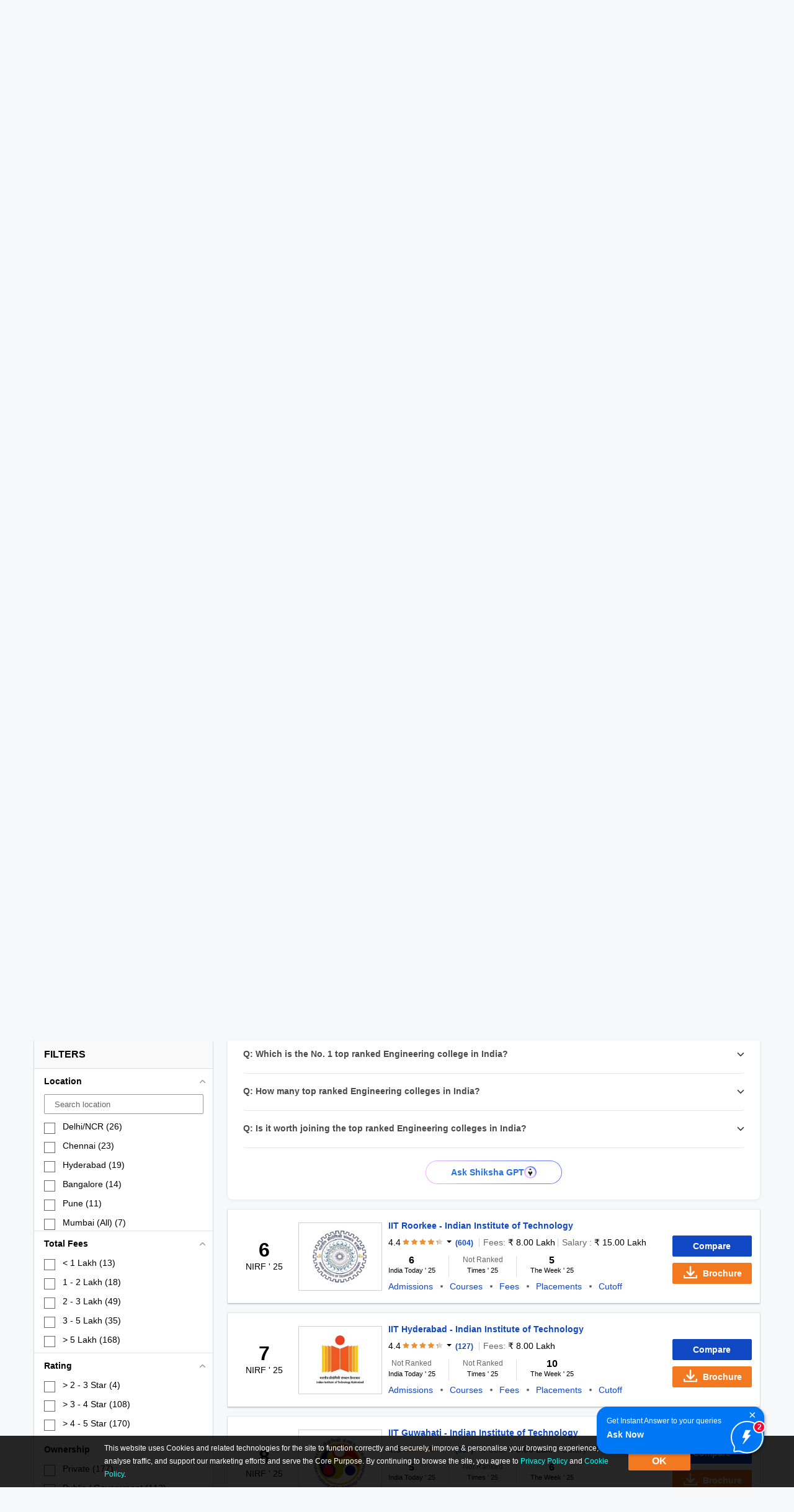

--- FILE ---
content_type: text/html; charset=utf-8
request_url: https://www.google.com/recaptcha/api2/aframe
body_size: 269
content:
<!DOCTYPE HTML><html><head><meta http-equiv="content-type" content="text/html; charset=UTF-8"></head><body><script nonce="KTxkZZbyj_lqMpsBHLs_WA">/** Anti-fraud and anti-abuse applications only. See google.com/recaptcha */ try{var clients={'sodar':'https://pagead2.googlesyndication.com/pagead/sodar?'};window.addEventListener("message",function(a){try{if(a.source===window.parent){var b=JSON.parse(a.data);var c=clients[b['id']];if(c){var d=document.createElement('img');d.src=c+b['params']+'&rc='+(localStorage.getItem("rc::a")?sessionStorage.getItem("rc::b"):"");window.document.body.appendChild(d);sessionStorage.setItem("rc::e",parseInt(sessionStorage.getItem("rc::e")||0)+1);localStorage.setItem("rc::h",'1769595690578');}}}catch(b){}});window.parent.postMessage("_grecaptcha_ready", "*");}catch(b){}</script></body></html>

--- FILE ---
content_type: text/css
request_url: https://js.shiksha.ws/pwa/public/js/52171.55d121240f5b9292dca6.css
body_size: 2866
content:
.ab3f81 .a5ea4c .ea1844,.ab3f81.a5ea4c .ea1844{border:1px solid #d2d2d2;border-radius:4px;cursor:pointer;margin:16px 0 0;padding:8px 32px 8px 8px;position:relative}.ab3f81 .a5ea4c .f61835,.ab3f81.a5ea4c .f61835{background:#fff;border:1px solid #d2d2d2;border-radius:0 0 4px 4px;border-top:0 solid #d2d2d2;height:0;margin-top:-4px;overflow:hidden;padding:0 8px 8px;position:relative;top:0;transition:transform .5s ease-in;visibility:hidden;z-index:2}.ab3f81 .a5ea4c .ea1844,.ab3f81.a5ea4c .ea1844{margin-block-start:16px!important}.ab3f81 .a5ea4c .ea1844:first-child,.ab3f81.a5ea4c .ea1844:first-child{margin-block-start:0!important}.ab3f81 .a5ea4c .ea1844:last-child,.ab3f81 .a5ea4c .ea1844:last-of-type+div,.ab3f81.a5ea4c .ea1844:last-child,.ab3f81.a5ea4c .ea1844:last-of-type+div{margin-bottom:16px!important}.ab3f81 .a5ea4c .f61835:last-child,.ab3f81.a5ea4c .f61835:last-child{margin-bottom:4px}.ab3f81 .a5ea4c .ea1844:after,.ab3f81 .a5ea4c .ea1844:before,.ab3f81.a5ea4c .ea1844:after,.ab3f81.a5ea4c .ea1844:before{background:#000;content:"";display:inline-block;height:2px;position:absolute;right:10px;top:18px;width:14px}.ab3f81 .a5ea4c .ea1844:after,.ab3f81.a5ea4c .ea1844:after{height:14px;right:16px;top:12px;width:2px}.ab3f81 .a5ea4c .ea1844.f2d217:after,.ab3f81.a5ea4c .ea1844.f2d217:after{content:none}.ab3f81 .a5ea4c .ea1844.f2d217+.f61835,.ab3f81.a5ea4c .ea1844.f2d217+.f61835{height:100%;margin-bottom:0;visibility:visible}.dialog-modal__close-icon.af1361{background-size:14px 14px;display:block;height:14px;position:absolute;right:15px;top:15px;width:14px;z-index:5}.dialog-popup__modal.f99a40{border:1px solid #f4f4f4;border-radius:12px;box-shadow:0 4px 10px rgba(16,24,64,.05);height:613px;width:816px}.dialog-popup__modal.c8f201{padding:32px}.bottom-sheet_wrapper.b49959{z-index:111113}.bottom-sheet.ce06d1{height:90%;z-index:99999}.aca145{background-image:url(https://images.shiksha.ws/pwa/public/images/ctpV2/close.svg);background-size:20px 20px;display:block;height:20px;position:absolute;right:20px;top:20px;width:20px}.ea85e2{color:#1e61e8;display:block;font-size:14px;font-weight:600;margin-left:19px;max-width:auto;padding-top:10px}.dd90bc{align-items:center;background-color:transparent;background:#00ad33;border-radius:60px;color:#fff;cursor:pointer;display:flex;flex-direction:row-reverse;flex-direction:row;font-size:12px;font-weight:600;gap:4px;height:34px;line-height:16px;margin-right:2px;margin-top:10px;padding:9px 10px;width:max-content}.f2b33b{background:#fff;border-top:1px solid #ebebeb;margin:1px;padding-top:20px}.f2b33b.fa4805{background:linear-gradient(136.99deg,rgba(232,239,253,.5),#bacef8);border-radius:12px;margin:10px 0;padding:20px}.f2b33b.c88c36{border-top:unset;padding-top:unset}.f2b33b.f9e55a{box-shadow:none;margin:0;padding:0}.f2b33b.bd7a4f{border-radius:unset;box-shadow:unset;margin:0;padding:0}.b9750f{align-items:center;display:flex;gap:12px}.c831fd{color:var(--n800,#202020);font-size:16px;font-weight:600;line-height:24px}.fa4805 .c831fd{margin-left:4px}.c831fd>h5{color:var(--n800,#202020);font-size:16px;font-weight:600;line-height:24px;margin:0}.c831fd>h5>div{-webkit-box-orient:vertical;-webkit-line-clamp:1;color:var(--n600,#4a4a4a);display:-webkit-box;font-size:12px;font-weight:400;line-height:18px;overflow:hidden}.f2b33b .a5ea4c .ea1844,.f2b33b.a5ea4c .ea1844{border-bottom:1px solid #e6e6e6;border-radius:4px;color:var(--n600);cursor:pointer;display:flex;font-size:14px;font-weight:600;justify-content:space-between;line-height:22px;padding-bottom:18px;padding-top:16px;position:relative}.f2b33b .a5ea4c .a1f345.acb695,.f2b33b.a5ea4c .a1f345.acb695{--maxHeightOfBlock:170px;animation-delay:0s;contain-intrinsic-size:auto 170px;content-visibility:auto;max-height:var(--maxHeightOfBlock);overflow:hidden}.f2b33b .a5ea4c .ea1844 table,.f2b33b.a5ea4c .ea1844 table{height:auto!important;width:auto!important}.f2b33b .a5ea4c .ea1844 .cffc61{align-items:center;background:linear-gradient(1turn,#fff 13.27%,hsla(0,0%,100%,.84) 50.76%,hsla(0,0%,100%,0));bottom:0;display:flex;flex-direction:inherit;height:55px;justify-content:center;left:0;position:absolute;right:0;width:100%}.f2b33b .a5ea4c .ea1844 .c8e731{color:var(--text-anchor);font-size:12px;font-weight:500;letter-spacing:0;line-height:100%;text-align:right}.f2b33b .a5ea4c .ea1844.f2d217,.f2b33b .a5ea4c .ea1844:last-of-type,.f2b33b.a5ea4c .ea1844.f2d217,.f2b33b.a5ea4c .ea1844:last-of-type{border-bottom:none;padding-bottom:unset}.f2b33b .a5ea4c .f61835,.f2b33b.a5ea4c .f61835{background:#fff;border-bottom:1px solid #e6e6e6;border-radius:0 0 4px 4px;border-top:0 solid #d2d2d2;color:var(--n600);font-size:var(--text-small);font-weight:var(--weight-light);height:0;line-height:var(--lh4);overflow:hidden;position:relative;transition:transform .5s ease-in;visibility:hidden}.f2b33b .a5ea4c .ea1844,.f2b33b.a5ea4c .ea1844{gap:16px}.bd7a4f.f2b33b .a5ea4c .ea1844:first-of-type,.bd7a4f.f2b33b.a5ea4c .ea1844:first-of-type{border-top:1px solid #e6e6e6}.d87f6d.bd7a4f.f2b33b .a5ea4c .ea1844:first-of-type,.d87f6d.bd7a4f.f2b33b.a5ea4c .ea1844:first-of-type{border-top:none;padding-top:0}.f2b33b .a5ea4c .f61835:last-child,.f2b33b.a5ea4c .f61835:last-child{border-bottom:none;padding-bottom:unset}.f2b33b .a5ea4c .ea1844:after,.f2b33b.a5ea4c .ea1844:after{background-image:url(https://images.shiksha.ws/pwa/public/images/ctpV2/uparrow.svg);background-repeat:no-repeat;background-size:100% 100%;content:"";display:inline-block;flex-shrink:0;height:24px;transform:rotate(180deg);transition:transform .4s ease;width:12px}.f2b33b .a5ea4c .ea1844.f2d217:after,.f2b33b.a5ea4c .ea1844.f2d217:after{content:"";transform:rotate(0deg)}.f2b33b .a5ea4c .ea1844.f2d217+.f61835,.f2b33b.a5ea4c .ea1844.f2d217+.f61835{height:100%;padding-bottom:12px;padding-top:16px;visibility:visible}.f2b33b .ea85e2{color:var(--text-anchor);display:block;font-size:14px;font-weight:600;line-height:20px;margin-left:20px;max-width:auto;padding-top:10px}.fe08ea{left:-6px;position:relative;top:1px}.facb5f{align-items:flex-start;display:flex;gap:2px}.ba90a4{align-items:center;display:flex;gap:6px;margin-bottom:6px;margin-left:12px;padding-left:0}.ba90a4 img{display:block;margin:0;padding:0}.f8bc3b{color:#2f1238;font-family:Inter,sans-serif;font-size:12px;font-weight:600;letter-spacing:0;line-height:14px}span.signleLineElipsis{display:inline-block;line-height:20px;max-width:50%;overflow:hidden;text-overflow:ellipsis;vertical-align:middle;white-space:nowrap}.fc038d{display:flex;justify-content:center;margin-bottom:7px;margin-top:8px}.d0ae6a.bc168e,.d0ae6a.bc168e p{font-size:16px!important}.d0ae6a.bc168e p{margin:0!important}.d0ae6a.bc168e div{font-size:16px!important}@media screen and (max-width:768px){.a6af11{grid-template-columns:1fr!important}.f2b33b .a5ea4c .ea1844:after,.f2b33b.a5ea4c .ea1844:after{height:24px;width:12px}.f2b33b{border-radius:0;box-shadow:none;padding:20px 0 0}.facb5f{overflow-x:auto;overflow-y:hidden}.c831fd .c831fd.a8f914,.c831fd .c831fd.a8f914 p{font-size:14px!important}.f2b33b .a5ea4c .a1f345.acb695,.f2b33b.a5ea4c .a1f345.acb695{--maxHeightOfBlock:180px;animation-delay:0s;contain-intrinsic-size:auto 180px;content-visibility:auto;max-height:var(--maxHeightOfBlock);overflow:hidden}.f2b33b .a5ea4c .ea1844,.f2b33b.a5ea4c .ea1844{font-size:14px;font-weight:500;line-height:20px;padding:12px 0 16px}.f2b33b .a5ea4c .ea1844 strong,.f2b33b.a5ea4c .ea1844 strong{font-weight:500}.f2b33b .a5ea4c .ea1844 .d8970b{overflow-x:auto;overflow-y:hidden;width:98%}.f2b33b .a5ea4c .f61835,.f2b33b.a5ea4c .f61835{color:var(--n600);font-size:12px;font-weight:400;line-height:16px}.f2b33b .a5ea4c .ea1844.f2d217+.f61835,.f2b33b.a5ea4c .ea1844.f2d217+.f61835{font-size:14px;font-weight:400;line-height:16px;padding-bottom:12px;padding-top:16px}.ea85e2,.f2b33b .ea85e2{font-size:14px;font-weight:600;line-height:16px;padding-top:10px}.f2b33b .ea85e2{color:var(--text-anchor);display:block;margin-left:20px;margin-top:0;max-width:auto}}.d0ae6a.d5b2eb{font-size:14px;margin:0;padding:4px 0;width:80%}.d0ae6a.d5b2eb p{font-size:14px}.d0ae6a.d5b2eb div{font-size:14px;margin:0}.ccb7c9:after{border-bottom:2px solid #008489;border-right:2px solid #008489;content:"";display:inline-block;height:6px;margin:0 0 2px 9px;transform:rotate(-45deg);width:6px}.bec00d{animation-duration:.5s;animation-fill-mode:forwards;animation-name:be15ab;animation-timing-function:ease-in-out;opacity:.5;transform:scale(0)}@keyframes be15ab{0%{opacity:0;transform:scale(0)}to{opacity:1;transform:scale(1)}}.a4bbdd{align-items:center;display:flex;justify-content:space-between;width:100%}.fe1186{height:40px;width:208px}.f9fa75{-webkit-animation-duration:1s;-webkit-animation-fill-mode:forwards;-webkit-animation-iteration-count:infinite;-webkit-animation-name:bba1e7;-webkit-animation-timing-function:linear;background:#e9e9e9;background-image:linear-gradient(90deg,#e9e9e9 0,#d8d8d8 20%,#e9e9e9 40%,#e9e9e9);background-repeat:no-repeat;background-size:800px 104px;display:inline-block;position:relative}@-webkit-keyframes bba1e7{0%{background-position:-468px 0}to{background-position:468px 0}}.ccaca6{flex-shrink:0}.aec9fd.a06d14{align-items:center;background-color:transparent;background:#00ad33;border-radius:60px;color:#fff;cursor:pointer;display:flex;flex-direction:row-reverse;flex-direction:row;font-size:12px;font-weight:600;gap:4px;height:34px;line-height:16px;margin-right:2px;padding:9px 10px;width:max-content}.ba4e06{justify-content:center}.edc84e{background:linear-gradient(0deg,#fff,#fff),linear-gradient(136.99deg,rgba(232,239,253,.5),#bacef8);border-radius:18px;box-shadow:0 12px 42px 0 #0000001f;margin-bottom:15px;padding:28px 24px 20px;position:relative}.b32954{color:#2f1238;display:block;font-size:16px;font-weight:700;margin-bottom:8px}.a6af11{display:grid;gap:16px;grid-template-columns:1fr 1fr;margin:18px 0 24px}.b59b38{display:flex;gap:10px;margin-bottom:20px}.b59b38 h3{color:#606060;font-size:12px;line-height:16px!important;margin:0}.b59b38 h4{color:#2f1238;font-size:20px;font-weight:600;line-height:24px!important;margin:0}.c5a84a,.ff9741{display:flex}.ff9741{align-items:baseline;flex-direction:column;justify-content:center}.e24661{align-items:center;background:#fff;border:1px solid #dfdfdf;border-radius:8px;cursor:pointer;display:flex;font-size:16px;min-height:48px;padding:14px 12px;position:relative;transition:border .2s,background .2s}.bc168e,.e24661{color:#353535;font-weight:400}.bc168e{-webkit-line-clamp:3;-webkit-box-orient:vertical;display:-webkit-box;letter-spacing:0;line-height:20px!important;overflow:hidden;text-overflow:ellipsis}.bc168e,.c831fd.a8f914{font-size:16px!important}.c831fd.a8f914{font-weight:400}.b0e581{align-items:center;background:linear-gradient(1turn,#fff 13.27%,hsla(0,0%,100%,.84) 50.76%,hsla(0,0%,100%,0));display:flex;flex-direction:inherit;height:42px;justify-content:center;left:0;margin-top:-41px;position:absolute;right:0;width:100%}.c07a5f h3{color:#2f1238;font-size:18px;font-style:Bold;font-weight:700;letter-spacing:0;line-height:24px}.baa0e8{background:#fff;margin-bottom:0;margin-top:-11px;position:absolute;width:auto}.c831fd.a8f914 div,.c831fd.a8f914 p{font-size:16px!important}.b5dcef{background:linear-gradient(0deg,#fff,#fff),linear-gradient(0deg,rgba(232,239,253,.3),rgba(232,239,253,.3));border:1px solid #2771e7}.abfcbb{display:none}.ea8a18{border:2px solid #d8dae5;display:inline-block;margin-bottom:-3px;margin-right:8px;min-height:18px;min-width:18px;position:relative;transform:translateY(-2px)}.ea8a18,.ea8a18:after{border-radius:50%;height:18px;width:18px}.ea8a18:after{background-color:#d8dae5;content:"";display:block;left:50%;opacity:0;position:absolute;top:50%;transform:translate(-50%,-50%);transition:opacity .1s}.a2af34{background:#fff;border:2.5px solid #2771e7;border-radius:4px;display:inline-block;height:18px;min-height:18px;min-width:18px;position:relative;vertical-align:middle;width:18px}.b5dcef .ea8a18{border:4px solid #1e61e8}.b5dcef.ee3b06 .ea8a18{border:4px solid #00ad33}.b5dcef.c4624a .ea8a18{border:4px solid #d14343}.e24661 input[type=checkbox]{appearance:none;background-color:#fff;border:.15em solid #d8dae5;border-radius:4px;border-radius:.15em;color:#d8dae5;font:inherit;height:18px;margin:0 8px 0 0;transform:translateY(-.075em);width:18px}.e24661 input[type=checkbox]:checked{appearance:revert}.e24661 input:checked~.bdba12{background-color:#1e61e8}.b5dcef.ee3b06 input:checked~.bdba12{background-color:#00ad33}.b5dcef.c4624a input:checked~.bdba12{background-color:#d14343}.e24661 .bdba12{background-color:transparent;height:18px;left:12px;position:absolute;top:50%;transform:translateY(-60%);width:18px}.e24661 .bdba12:after{content:"";display:none;position:absolute}.e24661 input:checked~.bdba12:after{display:block}.e24661 .bdba12:after{border:solid #fff;border-width:0 3px 3px 0;height:9px;left:5px;top:2px;-webkit-transform:rotate(45deg);-ms-transform:rotate(45deg);transform:rotate(45deg);width:4px}.ee3b06{background:#f9fff7;border:1px solid #6eea7d}.c4624a,.ee3b06{padding:14px 12px}.c4624a{background:#fdf4f4;border:1px solid #ee9191}.f3731c{height:18px;width:18px}.ef0d49,.f3731c{margin-left:auto}.ef0d49{height:15px;width:15px}.dcb8e9{background:#4b6aff;border:none;border-radius:24px;box-shadow:0 2px 8px 0 rgba(44,62,80,.08);color:#fff;cursor:pointer;display:block;font-size:17px;font-weight:700;margin:0 auto;padding:12px 36px;transition:background .2s}.bde20f{cursor:not-allowed;opacity:.7}.aa9945{background:#2f1238;border:none;border-radius:50px;color:#fff}.aa9945,.c4da8b{cursor:pointer;display:block;font-size:14px;font-weight:600;height:36px;margin:18px auto 0;padding:5px 16px;transition:background .2s}.c4da8b{background:transparent;border:1px solid #2f1238!important;border:none;border-radius:50px;color:#2f1238}.c4da8b div{align-items:center;display:flex;gap:8px}.e3ff79{background:#2f1238;border:none;border-radius:50px;box-shadow:0 2px 8px 0 rgba(44,62,80,.08);color:#fff;cursor:pointer;font-size:14px;font-weight:700;margin:9px 0 0;padding:12px 16px;text-align:center;width:100%}

--- FILE ---
content_type: text/css
request_url: https://js.shiksha.ws/pwa/public/js/3377.6198f47166d99bd924bc.css
body_size: 3590
content:
.abtSection{margin-bottom:10px;position:relative}.group-wiki.gradient-col.gradient-flex{position:static}.gradient-col.gradient-flex,.group-wiki.gradient-col.gradient-flex{background:-moz-linear-gradient(to bottom,hsla(0,0%,100%,0) 5%,#fff 54%,#fff 18%,#fff -1%,#fff 72%,#fff 100%);background:linear-gradient(180deg,hsla(0,0%,100%,0) 5%,#fff 54%,#fff 0,#fff 0,#fff 72%,#fff);bottom:0;display:block;height:50px;left:0;text-align:center;width:100%}.gradient-col.gradient-flex{position:absolute}.abtSection .button.arrow{background:#fff;font-weight:600;margin-top:0;position:relative;top:25%}.abtSection .gradient-col{bottom:0}.abtSection .button.arrow:after{margin:0 0 3px 8px;transform:rotate(45deg);-webkit-transform:rotate(45deg)}.authorInfo .post-date{color:#666;font-size:12px!important;margin:0;padding-top:.5%}.adp_user{align-items:flex-end}.adp_user_tag img{border:1px solid #999;border-radius:50%;display:block;height:36px;margin-right:8px;overflow:hidden;width:36px}.adp_user_tag a{cursor:pointer;display:block;margin-right:5px}.authImgContainer{background-color:#fff;border:1px solid #dfdfdf;border-radius:50%;height:36px;width:36px}.adp_user_tag{align-items:center;display:inline-flex;justify-content:center}.adp_user{align-items:center;display:flex;margin:8px 0 0}.authorInfo .adp_usr_dtls a{font-size:14px;font-weight:700;line-height:normal}.latestArticle p{display:inline;font-size:14px;line-height:21px;margin-right:4px}.latestArticle{margin:8px 0 4px}.latestArticle:last-child{margin:8px 0}.latestArticleWrapper{background:#ecf3fd;border-radius:4px;display:flex;flex-direction:column;margin:4px 0 16px;padding:1px 12px}i.tickIcon{left:2px;position:relative;top:4px}@media only screen and (max-width:990px){.adp_usr_dtls{min-width:100px}.adp_usr_dtls a{max-width:200px}}@media screen and (min-width:1024px){.gradient-col.gradient-flex{position:absolute}.gradient-col.gradient-flex,.group-wiki.gradient-col.gradient-flex{background:-moz-linear-gradient(to bottom,hsla(0,0%,100%,0) 5%,#fff 54%,#fff 18%,#fff -1%,#fff 72%,#fff 100%);background:linear-gradient(180deg,hsla(0,0%,100%,0) 5%,#fff 54%,#fff 0,#fff 0,#fff 72%,#fff);bottom:0;display:block;height:50px!important;left:0;text-align:center;width:100%}.group-wiki.gradient-col.gradient-flex{position:static}.abtSection .button.arrow{background:#fff;font-weight:600;margin-top:0;position:relative;top:25%!important}}table.upcomming-events{background:#fff;border:1px solid #f4f4f4;border-collapse:collapse;border-radius:14px!important;box-shadow:1px 2px 1px 0 rgba(0,0,0,.16),0 0 3px 0 rgba(0,0,0,.08);display:table;width:100%}table.upcomming-events tr td,table.upcomming-events tr th{border:1px solid #f4f4f4;padding:5px 10px;width:auto}table.upcomming-events tr td *,table.upcomming-events tr th *{margin:0;padding:0}table.upcomming-events tr td,table.upcomming-events tr td *{font-size:12px}table.upcomming-events tr td .paddingButton{padding:0 12px}table.upcomming-events th{background:#e8effd;color:#353535;text-align:inherit}table.upcomming-events th,table.upcomming-events th *{color:#353535;font-size:12px;font-weight:600}tr.faded{opacity:.6}.modularDates{color:#353535}.faded th{background:#f4f4f4!important}table.upcomming-events tr td .tag{border-radius:2px;display:inline-block;font-size:10px;font-weight:600;line-height:12px;padding:5px 5px 2px}table.upcomming-events tr td .ongoing{background:green;border:1px solid green;color:#fff;margin-right:3px}table.upcomming-events tr td .tentative{background:#fdf4f4;border:1px solid #ff6360;color:#ff6360}table.upcomming-events tr td:first-child{width:115px}table.upcomming-events tr td:first-child p{display:inline}.past-events{margin-top:10px}.middle-children{display:flex;justify-content:center;padding:8px 5px 20px}.BlueMoreLnk{cursor:pointer;text-align:center}.downArwAfter:after{border-bottom:2px solid #1048c3;border-right:2px solid #1048c3;content:"";display:inline-block;height:6px;margin:0 0 2px 8px;transform:rotate(45deg);width:6px}tr.type2 td:nth-child(2){text-align:center;width:65px}@media screen and (min-width:1024px){table.upcomming-events th,table.upcomming-events tr td,table.upcomming-events tr td *{font-size:14px}tr.faded td p{display:inline}table.upcomming-events tr td:first-child{width:215px}tr.type2 td:nth-child(2){text-align:center;width:115px}}.vmEffect{margin-top:15px}.margin-view-more{margin-bottom:20px;margin-left:340px}.wikkiContents table tr td.align-center{text-align:center}.wikkiContents table tr td.align-center div.downloadDates{display:inline-block}.wikkiContents table tr td.align-center button.downloadDates{margin:0 auto 16px;padding:0 10px}.f866a4{--tableBorder:1px solid #f4f4f4;--tableHeaderPadding:12px;--tableElementPadding:12px;--tableTitleColor:#003d5c;--tableHeaderColor:#f9f9f9;--tableHozBorder:1px dashed #dfdfdf;--tableVerticalBorder:1px solid #f4f4f4;--tableTitleTextColor:#fff;--tableHeaderTextColor:#000;--tableContentTextColor:var(--n500);--tableBoxShadow:0px 4px 14px rgba(0,0,0,.08);--tableHeaderAlignText:left;--tableBodyAlignText:left}.f866a4.dc8ace{--tableBorder:none;--tableHeaderPadding:12px 20px;--tableElementPadding:16px;--tableTitleColor:#f3f6ff;--tableHeaderColor:#f3f6ff;--tableHozBorder:1px dashed var(--n50);--tableVerticalBorder:1px solid var(--n25);--tableHeaderVerticalBorder:1px solid #fff;--tableTitleTextColor:var(--n700);--tableHeaderTextColor:var(--n700);--tableContentTextColor:var(--n500);--tableBoxShadow:none;--tableHeaderAlignText:left;--tableBodyAlignText:left;--tableBodyVerticalAlignText:baseline}.f866a4.dc8ace.b4fa1e tbody tr>td:first-child{padding-left:0}div[id^=iulp] table.f866a4,table.f866a4{border:var(--tableBorder);border-collapse:collapse;border-radius:4px;box-shadow:var(--tableBoxShadow);box-sizing:border-box;height:unset!important}.f866a4 th.df4f5e,div[id^=iulp] .f866a4 th.df4f5e{background:var(--tableTitleColor,#f3f6ff);border:none;border-top-left-radius:4px;border-top-right-radius:4px;color:var(--tableTitleTextColor,#fff);font-size:var(--text-small);font-weight:var(--weight-bold);line-height:var(--lh4);padding:var(--tableHeaderPadding,12px 20px)}.f866a4 th.ddd5f8,div[id^=iulp] .f866a4 th.ddd5f8{background-color:#f3f6ff;background:var(--tableHeaderColor);border:1px solid #fff;border-bottom:none;border-left:none;border-radius:4px;color:#353535;color:var(--tableHeaderTextColor);font-size:var(--text-small);font-weight:var(--weight-bold);line-height:var(--lh4);padding:12px 20px;padding:var(--tableHeaderPadding);text-align:var(--tableHeaderAlignText)}.rankingPdf .f866a4 th.ddd5f8,div[id^=iulp] .rankingPdf .f866a4 th.ddd5f8{background-color:#f3f6ff!important;border-radius:4px;border-right:1px solid #fff;border-top:1px solid #fff;color:#353535!important;padding:12px 20px;text-align:left}.f33d70{color:var(--n100)}.f866a4 th.ddd5f8:not(:last-of-type),div[id^=iulp] .f866a4.f866a4.dc8ace th.ddd5f8:not(:last-of-type){border:none;border-right:var(--tableHeaderVerticalBorder)}.rankingPdf .f866a4 th.ddd5f8:not(:last-of-type){border:none;border-right:1px solid #fff}div[id^=iulp] table.f866a4 tbody tr:not(:last-of-type),table.f866a4 tbody tr:not(:last-of-type),table.f866a4.f69b37 tbody tr{border-bottom:var(--tableHozBorder)}.rankingPdf table.f866a4 tbody tr:not(:last-of-type){border-bottom:1px dashed #dfdfdf}div[id^=iulp] table.f866a4 tbody tr td:not(:last-of-type),table.f866a4 tbody tr td:not(:last-of-type){border:none;border-right:var(--tableVerticalBorder)}.rankingPdf table.f866a4 tbody tr td:not(:last-of-type){border:none;border-right:1px solid #f4f4f4}div[id^=iulp] table.f866a4 tbody tr td table.f866a4 tbody tr td.b3e6f9,table.f866a4 tbody tr td{border:none;color:#606060;color:var(--n500,#606060);font-size:14px;font-weight:400;line-height:16px;padding:var(--tableElementPadding);text-align:var(--tableBodyAlignText);vertical-align:baseline}.rankingPdf table.f866a4 tbody tr td{border:none;color:#606060!important;font-size:14px!important;font-weight:400!important;line-height:16px!important;padding:16px!important;text-align:left!important;vertical-align:baseline!important}div[id^=iulp] table.f866a4 tbody tr td table.f866a4 tbody tr td.b3e6f9,table.f866a4 tbody tr:first-child td{font-size:14px;font-weight:400;line-height:16px;padding:var(--tableElementPadding);padding-top:20px;text-align:var(--tableBodyAlignText);vertical-align:baseline}div[id^=iulp] table.f866a4 tbody tr td.b3e6f9:not(:last-of-type),table.f866a4 tbody tr td.b3e6f9:not(:last-of-type){border:none;border-right:var(--tableVerticalBorder)}table tfoot.e733bb tr td{background:#f9f9f9!important;border:none!important;border-radius:0 0 14px 14px;padding:12px 0}table tfoot.e733bb tr td button{background:transparent;color:var(--text-anchor);display:flex;font-size:var(--text-small);font-weight:500;line-height:20px;margin:auto}table tfoot.e733bb tr td button img{left:4px;position:relative;top:4px}table tfoot.e733bb tr{border-top:var(--tableHozBorder)}table.f866a4.a40c5c tbody tr td:first-child,table.f866a4.a40c5c thead tr th:first-child{left:0;position:sticky}table.f947c3{display:block}table.f866a4.a40c5c tbody tr td:first-child:after,table.f866a4.a40c5c thead tr th:first-child:after{box-shadow:inset 10px 0 14px -14px;color:#ccc;content:"";height:100%;position:absolute;right:-15px;top:0;width:15px}.a2f41a{overflow:auto}@media screen and (max-width:768px){.f866a4.dc8ace{--tableBorder:none;--tableHeaderPadding:12px 12px;--tableElementPadding:12px;--tableTitleColor:#f3f6ff;--tableHeaderColor:#f3f6ff;--tableHozBorder:1px dashed var(--n50);--tableVerticalBorder:1px solid var(--n25);--tableHeaderVerticalBorder:1px solid #fff;--tableTitleTextColor:var(--n700);--tableHeaderTextColor:var(--n700);--tableContentTextColor:var(--n500);--tableBoxShadow:none;--tableHeaderAlignText:left;--tableBodyAlignText:left}div[id^=iulp] table.f866a4 tbody tr td table.f866a4 tbody tr td.b3e6f9,table.f866a4 tbody tr td{font-size:12px;font-weight:500;line-height:16px;padding:var(--tableElementPadding);text-align:var(--tableBodyAlignText);vertical-align:var(--tableBodyVerticalAlignText)}table.f866a4.dc8ace tbody tr:first-child td{font-size:12px;font-weight:400;line-height:16px;padding:var(--tableElementPadding);padding-top:16px;text-align:var(--tableBodyAlignText);vertical-align:baseline}.f866a4.dc8ace th.ddd5f8,div[id^=iulp] .f866a4.dc8ace th.ddd5f8{background-color:#f9f9f9;background:var(--tableHeaderColor);border:1px solid #fff;border-bottom:none;border-left:none;border-radius:4px;color:#000;color:var(--tableHeaderTextColor);font-size:var(--text-xsmall);font-weight:var(--weight-bold);line-height:var(--lh4);padding:12px;padding:var(--tableHeaderPadding);text-align:var(--tableHeaderAlignText)}table tfoot.e733bb tr td button{display:flex;margin:auto}table.f866a4.f69b37{margin-bottom:0!important}}@keyframes be0c77{0%{background-position:-100px 0}to{background-position:100px 0}}.a6f47a{animation:be0c77 3s linear infinite;background:#bfbfbf;background-image:linear-gradient(90deg,#e9e9e9 8%,#d8d8d8 40%,#e9e9e9);margin-bottom:8px}@keyframes cadff8{0%{transform:translateX(0)}to{transform:translateX(100%)}}.c534f6{background:#bfbfbf;overflow:hidden;position:relative}.c534f6:after{animation:cadff8 3s linear infinite;background:linear-gradient(90deg,hsla(0,0%,91%,0),hsla(0,0%,85%,.8) 50%,hsla(0,0%,91%,0));content:"";height:100%;left:-150%;position:absolute;top:0;width:150%;will-change:transform}.a6f47a.a0187f,.c534f6.a0187f,.c534f6.a0187f:after{animation:none;background-image:none;background:#f4f4f4}.f24854{border-radius:50%}.b476d5{margin-bottom:var(--s7)}.effb75{background-color:var(--white);border:1px solid #1048c3;border-radius:2px;color:var(--blue);cursor:pointer;display:inline-block;font-weight:600;height:34px;margin-bottom:auto;padding:5px;text-align:center;width:auto}.effb75.d88cf1{color:var(--n900);font-size:12px;font-weight:600;line-height:16px;padding:9px 10px;white-space:nowrap}.effb75:hover{background-color:#f0f6ff}.effb75:after{color:#1048c3;rotate:90deg}.f38e10{overflow:hidden;padding:0;text-align:center}a.c769f1{align-items:center;cursor:pointer;display:flex;justify-content:center}a div.b29e30{border:1px solid var(--n900);border-radius:50px}a span.a64d00{color:var(--n900);font-size:12px;font-weight:600;line-height:16px;white-space:nowrap}.latestYearCutoffV2 .b2531f,.latestYearCutoffV2 .d770f2{color:#353535;font-size:14px;font-weight:500;line-height:16px;text-align:center}.latestYearCutoffV2 .b1f0aa{color:#606060;font-size:14px;font-weight:400;line-height:16px}.latestYearCutoffV2 .fc0a01{height:36px;width:max-content}.latestYearCutoffV2 .ae8d53 .fc0a01{height:unset;width:max-content}.eff425{display:flex;justify-content:center;margin-top:16px}.ae8d53{align-items:baseline;display:flex;gap:16px;justify-content:space-between}.f9ce26{-webkit-line-clamp:2;-webkit-box-orient:vertical;background-color:rgba(0,0,20,.1);box-shadow:0 3px 10px rgba(0,0,0,.4);display:-webkit-box;height:2px;margin-top:15px;overflow:hidden;width:100%}@media screen and (max-width:768px){.latestYearCutoffV2 .b1f0aa,.latestYearCutoffV2 .b2531f,.latestYearCutoffV2 .d770f2{font-size:12px}.ae8d53{align-items:flex-start;display:flex;flex-direction:column;gap:16px}.latestYearCutoffV2 .d770f2,a.d770f2{color:var(--secondary-blue,#2771e7);font-size:12px;font-weight:500;line-height:16px}}.uspShimmerContainer.ed2e0a{margin-top:12px}.uspShimmerContainer.ed2e0a .ec4181{margin-left:6px}.a2111e{background:linear-gradient(310deg,hsla(0,0%,100%,.3) .01%,rgba(244,197,204,.3));border-radius:100px;margin-top:0;padding:5px;position:relative;z-index:1}.a2111e:after{left:0;max-width:8px;transform:translateX(-100%) skew(-14deg);width:100%}.a2111e:after,.a2111e:before{animation:ffd722 1.5s linear infinite;background-color:var(--white);bottom:0;content:"";position:absolute;top:0;z-index:-1}.a2111e:before{left:12px;transform:translate(-100%) skew(-14deg);width:4px}@keyframes ffd722{0%{transform:translate(0) skew(-14deg)}to{transform:translate(var(--shimmerContainerWidth)) skew(-14deg)}}.e98902{background-color:#fff;border-radius:12px;box-shadow:0 0 4px rgba(16,24,64,.12);margin:unset;padding:24px}.rankingPdf .e98902{background-color:#fff!important;margin-top:16px}.comparePdf .e98902{border:1px solid rgba(16,24,64,.12)}@media screen and (max-width:768px){.e98902{border-radius:unset;border-radius:0;box-shadow:none;margin:unset;padding:24px 20px}}.aa1cc6{align-items:center;display:flex;margin-top:var(--s5);width:100%}.f4f104{-webkit-line-clamp:2;-webkit-box-orient:vertical;color:var(--n600);display:inline-block;display:-webkit-box;flex-grow:1;font-size:10px;font-weight:var(--weight-regular);line-height:14px;margin-left:var(--s4);max-width:498px;overflow:hidden;text-overflow:ellipsis;text-transform:capitalize}.f4f104 p{color:var(--n400);margin:0}.f4f104 a,.f4f104 p{font-size:12px;font-weight:var(--weight-regular);line-height:14px;text-transform:capitalize}.f4f104 a{color:var(--text-anchor)}@media screen and (max-width:768px){.f4f104{max-width:87%}.two_col .aa1cc6{margin:0 20px 12px;width:auto}.f4f104 p{color:var(--n400);margin:0}.f4f104 a,.f4f104 p{font-size:11px;line-height:14px}}.c5d378{align-items:center;background-color:transparent;display:flex;gap:12px}.c5d378.h2,.c5d378.h3,.c5d378.h4{color:#2f1238;font-weight:600;margin:0}.c5d378 h2,.c5d378 h3,.c5d378 h4{margin:0}.a6a4fb{border-radius:6px;box-shadow:0 10px 20px rgba(16,24,64,.08);flex-shrink:0;height:42px;width:42px}.a651a9{display:flex;flex-direction:column-reverse}.b16e25{color:var(--n300);display:block;font-size:12px;font-weight:500;line-height:14px;margin-bottom:4px;max-width:100%;overflow:hidden;text-overflow:ellipsis}.a651a9 .b16e25{margin-bottom:0;margin-top:4px}.eb87fc{padding-bottom:0}.ae88c4{color:#2f1238;flex-shrink:0;font-size:20px;font-weight:600;line-height:24px;margin:0}.h3 .ab2e01 .ae88c4{color:var(--n900,#2f1238);font-size:16px;font-weight:700;line-height:24px}.h3 .ab2e01 .b16e25{color:var(--n300,#8a8a8a);font-size:12px;font-weight:500;line-height:14px;margin-bottom:0}.c5d378.ccca13{padding-bottom:20px}.c5d378.ccca13.d14440{border-bottom:1px solid #dfdfdf;margin-bottom:20px;padding-bottom:16px}.c0dfab{font-size:var(--text-xxlarge);line-height:32px}.ae88c4 a{color:var(--text-anchor)}.font18.ae88c4{font-size:var(--text-large)}@media screen and (max-width:768px){.a651a9 .b16e25{margin-bottom:0;margin-top:2px}.b16e25{color:var(--n500);line-height:16px;margin-bottom:2px}.ae88c4{color:var(--n900);font-size:20px;font-weight:600;line-height:24px}.h3 .ab2e01 .ae88c4{line-height:20px}.h3 .ab2e01 .b16e25{color:var(--n300,#8a8a8a);font-weight:400;line-height:16px;margin-bottom:2px}}.b169c9{display:flex;flex-direction:column;gap:16px}.b169c9 .bb8e63{font-weight:700;height:40px;width:max-content}.b169c9 .fc35ce{align-items:center;display:flex;gap:14px;justify-content:center;margin-top:16px}.fdaba7{margin-top:16px}@media screen and (max-width:768px){.b169c9 .fc35ce{margin-top:8px}}.uilpIcon{background-image:url(https://images.shiksha.ws/pwa/public/images/commonIcons/uilpIcons.svg)!important;border-radius:6px;display:inline-block;height:42px;width:42px}.uilpIcon.v2{background-image:url(https://images.shiksha.ws/pwa/public/images/commonIcons/uilpIconsV2-1.svg)!important}.uilpIcon.whatsNew{background-position:0 0}.uilpIcon.popularPrograms{background-position:-95px 0}.uilpIcon.videoResources{background-position:-190px 0}.uilpIcon.admissionProcess{background-position:-285px 0}.uilpIcon.rankings{background-position:-380px 0}.uilpIcon.cutoff{background-position:0 -74px}.uilpIcon.placements{background-position:-95px -74px}.uilpIcon.infrastructure{background-position:-190px -74px}.uilpIcon.reviews{background-position:-285px -74px}.uilpIcon.lookatCampus{background-position:-380px -74px}.uilpIcon.campuses{background-position:0 -148px}.uilpIcon.qna{background-position:-95px -148px}.uilpIcon.scholarship{background-position:-190px -148px}.uilpIcon.faq{background-position:-285px -148px}.uilpIcon.contactinfo{background-position:-380px -148px}.marginTop-12{margin-top:12px}.marginTop-16{margin-top:16px}.marginTop-24{margin-top:24px}.marginTop-32{margin-top:32px}.uilpIcon.v2.feesIcon{background-position:0 -222px}.uilpIcon.v2.announcement{background-position:-95px -222px}.uilpIcon.v2.insight{background-position:-190px -222px}.uilpIcon.v2.overviewIcon{background-position:-285px -222px}.uilpIcon.v2.newV2Icon{background-position:-380px -222px}.uilpIcon.v2.facultyIcon{background-position:-190px -296px}.uilpIcon.v2.docIcon{background-position:-285px -296px}.uilpIcon.v2.bookIcon{background-position:-380px -296px}.uilpIcon.v2.campusOverviewIcon{background-position:-95px -296px}.uilpIcon.v2.videoStories{background-position:0 -296px}.uilpIcon.v2.whatsNew{background-position:0 -370px}.fa6426{color:var(--n600,#4a4a4a);display:flex;font-size:16px;font-weight:700;gap:6px;line-height:20px;margin:0 0 16px}.fa6426 .ded1b4{align-items:center;display:flex;flex:1 1 auto;justify-content:space-between}@media screen and (max-width:768px){.fa6426{color:var(--n700,#353535);font-size:16px;font-weight:600;line-height:18px}}

--- FILE ---
content_type: text/css
request_url: https://js.shiksha.ws/pwa/public/js/rankingPage.345811aa1d2bd13ec248.css
body_size: 23421
content:
.d73261{font-size:.75rem;text-transform:capitalize}.d2dfbb .b74937,.pwa_breadcumbs .b74937{display:inline-block;height:16px;width:18px}.d2dfbb .d444ce,.pwa_breadcumbs .d444ce{background-position:-397px -27px}.d2dfbb .de44d8,.pwa_breadcumbs .de44d8{background-position:-377px -27px}.b74937{background:url(https://images.shiksha.ws/pwa/public/images/pwa-header-mobile-v5.svg) no-repeat}.pwa_breadcumbs{line-height:1.313rem;margin-bottom:5px}.blueHomeIcon{bottom:-1px;position:relative}.pwa_breadcumbs a{color:#1048c3;text-decoration:none}.e842bd.aeed8d>.pwa_breadcumbs{display:none}.social-sharing-widget{align-items:center;background:transparent;display:flex;height:46px}.sharing-box{position:relative}.social-icons{background-image:url(https://images.shiksha.ws/pwa/public/images/social_shring-02.svg);background-position:0 0;background-repeat:no-repeat;display:block;height:26px;transform:scale(1.15);width:26px}.social-icons.facebook{background-position:-84px 0}.social-icons.twitter{background-position:-56px 0}.social-icons.email{background-position:-112px 0}.social-icons.linkedin{background-position:-28px 0}.social-icons.whatsapp{background-position:0 0}.sharing-band-list{align-items:center;display:flex;justify-content:center;list-style:none}.sharing-band-list li{padding:5px 7px}.sharing-band-list li:last-child{border-bottom:none}.sharethis{white-space:nowrap}.rytPipe{padding-right:15px;position:relative;text-align:center}.rytPipe:after{background:#ccc;content:"";display:block;height:30px;position:absolute;right:0;top:3px;width:1px}.rytPipe>*{line-height:18px}.block{display:block}.sharing-band-list li:first-child{min-width:83px;padding-left:0}.ee1cfc{background:url(https://images.shiksha.ws/pwa/public/images/google-news-icon.svg) no-repeat;display:inline-block;height:16px;width:16px}.de9ec6{border:1px solid #4a4a4a;border-radius:4px;cursor:pointer;font-size:12px;font-weight:600;gap:4px;padding:2px 6px;white-space:nowrap}.de9ec6.dc93dc{flex-direction:row}.dbfe41{display:flex}.f44344{align-items:center}.a64cb7{color:#4a4a4a}.d957ae{color:#666;display:flex;flex-direction:column;font-size:.75rem;justify-content:space-between;margin:0}.d42fb5 .d957ae{margin-top:0}.d957ae img{border-radius:50%;margin-right:8px}.c2675e{align-items:center;display:inline-flex;margin:8px 0}.cbbdad{display:block}.e9801a a{cursor:pointer;font-weight:600}.e9801a i{left:4px;position:relative;top:4px}.e9801a{padding-left:1%}.dad226{visibility:visible!important}.a7fea3 .newTocWrapper{margin:unset!important}.a7fea3 .newTocWrapper ol.newTocList li{list-style:decimal!important}.a7fea3 .newTocWrapper ol.newTocList ul.newTocH3List{margin-left:unset!important}.a7fea3 .newTocWrapper ol.newTocList ul.newTocH3List li{color:#1048c3!important;font-weight:unset!important;list-style:none!important}.a7fea3 .newTocWrapper ol.newTocList ul.newTocH3List span{color:#000!important}.rpWiki table{display:table}.wikkiContents{font-size:1rem}.wikkiContents *{font-family:Inter,arial!important}.wikkiContents.miniView{position:relative}.wikkiContents.shortView{max-height:240px;min-height:70px;overflow:hidden;position:relative}.wikkiContents.showContent{max-height:none;overflow:auto}.wikkiContents p,.wikkiContents p *{font-size:14px!important;line-height:1.3125rem!important}.wikkiContents p{margin:4px 0 10px}.adpPwa_summary .wikkiContents p{margin:0 0 10px}.wikkiContents div.fA{margin-bottom:10px}.wikkiContents p.fQ{margin-bottom:0!important}.wikkiContents strong{font-size:inherit}.wikkiContents img{background:#fff;display:block;height:auto;max-width:100%;min-height:1px;min-width:1px}.primary_newVersion img{background-color:transparent!important}.wikkiContents iframe{background:#fff;margin:0 auto;min-height:1px;min-width:1px;width:100%}.gradient-col .trnBtn{border:none}.wikkiContents ul{list-style-type:disc;margin-bottom:5px;margin-left:18px}.wikkiContents ol{margin-bottom:5px;margin-left:30px}.wikkiContents h2,.wikkiContents h3,.wikkiContents h4,.wikkiContents h5,.wikkiContents h6{color:var(--n700)!important;font-weight:600!important}.McqExplanation{-ms-overflow-style:none;max-height:525px;overflow:auto;padding:14px 32px;scrollbar-width:none}.McqExplanation::-webkit-scrollbar{display:none}.McqExplanationHeading{border-bottom:1px solid #f4f4f4;padding:15px 24px}.wikkiContents .openVideoContainer{margin:15px 0}.sectionalWrapperClass .app-wiki .vcmsEmbed iframe{display:none}.app-wiki .examVideoCaraousalWrapper{min-height:305px}.wikkiContents h2{font-size:1.125rem!important;line-height:1.375rem!important}.wikkiContents h3{font-size:1rem!important;line-height:1.3125rem!important}.wikkiContents h4{font-size:.9375rem!important;line-height:1.3125rem!important}.wikkiContents h5{font-size:.875rem!important;line-height:1.1875rem!important}.wikkiContents h6{font-size:.875rem!important;line-height:1.125rem!important}.wikkiContents table{background:#fff;border:1px solid #f4f4f4;border-collapse:collapse;border-radius:14px!important;display:table;height:100%!important;margin-bottom:15px;margin-left:0!important;margin-right:0!important;overflow:auto;width:100%!important}.Mcq.Option{width:80%}.Mcq.Option *,div[id^=examPwa] .Mcq.Option div,div[id^=examPwa] .Mcq.Option p{font-size:16px;margin:0;margin-block:0}.wikkiContents.commentContent{font-size:14px}.table-container{position:relative}#wikiSection{box-shadow:unset}#wikiSection ._subcontainer:has(.sectionalWrapperClass){padding:unset}.pwa_examwraper ._subcontainer:has(.sectionalWrapperClass){padding:unset}.view-all-ctp{background:#fff;padding:10px 16px}#exam_rhs_content section{box-shadow:0 0 4px 0 rgba(16,24,64,.12);padding:12px 16px}.eventSection{color:#2f1238;display:flex;font-size:14px;font-weight:500;gap:5px;padding-bottom:10px}.sectionalWrapperClass{background:#fff;border-radius:12px;box-shadow:0 0 4px 0 rgba(16,24,64,.12);margin-bottom:16px;padding:24px}.wikkiContents.flx-box table{height:auto!important}.pwa_examwraper .wikkiContents table tr td p,.pwa_examwraper .wikkiContents table tr th p{color:#606060;margin:0}.accordionContainer{margin:10px 0}.wikkiContents table th,.wikkiContents table th *{color:#353535!important;font-weight:600!important}.sectionalWrapperClass .h2Container h2{color:#2f1238;font-size:20px;font-weight:600;line-height:24px;text-align:left;text-decoration-skip-ink:none}.PredictWidgetWrapper{background:url(/pwa/public/images/PredictWidgetBackdrop.svg) no-repeat 100%,linear-gradient(239.66deg,#fdf4f4 29.26%,#ffe8e8 100.82%);background-position:right calc(50% - 15px),50%;background-repeat:no-repeat,no-repeat;background-size:121px,cover;border-radius:12px;color:#606060;display:grid;grid-template-columns:auto auto;margin:40px 0;padding:8px 20px}.PredictRhs{padding:20px}.hidden-row{display:none}.toggle-button{align-items:end;background:linear-gradient(1turn,#fff 13.27%,hsla(0,0%,100%,.84) 50.76%,hsla(0,0%,100%,0));border-bottom:1px solid #f4f4f4;border-bottom-left-radius:14px;border-bottom-right-radius:14px;border-left:1px solid #f4f4f4;border-right:1px solid #f4f4f4;bottom:-11px;color:blue;cursor:pointer;display:block;display:flex;height:42px;justify-content:center;margin-top:-12px;position:absolute;text-align:center;width:-webkit-fill-available}.toggle-button a{display:flex}.wikkiContents table th a{cursor:pointer;text-decoration:underline!important}.wikkiContents table tr td ol,ol{margin-left:30px}.wikkiContents table tr td ol,.wikkiContents table tr td ul{margin-bottom:5px;margin-left:18px;padding:10px}.wikkiContents table tr td ul li{margin-bottom:10px}.wikkiContents table tr td ul{list-style-type:disc;margin-left:16px}.wikkiContents ol li,.wikkiContents ul li{line-height:1.3125rem;margin-bottom:10px}.PredictWidgetWrapper img{background-color:transparent;height:207px;margin-right:80px;margin-top:-50px;width:225px}.PredictWidgetWrapper a{align-items:center;background:#2f1238;border:1px solid #2f1238;border-radius:50px;color:#fff!important;display:block;display:flex;font-family:Arial;font-size:12px;font-weight:600!important;height:34px;justify-content:center;line-height:36px;margin-top:18px;max-width:240px;text-align:center;text-decoration:none}.contentWidgets.PredictWidgetWrapper p{color:#606060!important;line-height:20px!important}.contentWidgets.PredictWidgetWrapper .widgetHeading{color:#2f1238;font-size:20px;font-weight:600;letter-spacing:0;line-height:24px;margin:0 0 6px}.contentWidgets.studentFollowWrapper .widgetHeading{font-size:12px;font-weight:600;letter-spacing:0;line-height:16px;margin:0 0 6px}.contentWidgets.studentFollowWrapper .PredictRhs{padding:16px}.contentWidgets.studentFollowWrapper img{display:none}.studentFollowWrapper{background:#e8effd99;border:1px solid #bacef8;border-radius:8px;margin:20px 0}.studentFollowWrapper span{color:#2f1238;font-size:12px;font-weight:600;line-height:16px}.studentFollowWrapper p{display:none}.studentFollowWrapper li{margin-bottom:0!important}.studentFollowWrapper a{font-size:12px;font-weight:500;line-height:24px}.contentWidgets.studentFollowWrapper ul{color:var(--text-anchor);display:grid;grid-template-columns:auto auto;list-style:disc;margin-left:24px!important}@media (min-width:1281px){.wikkiContents table{display:table}.wikkiContents .vcmsEmbed iframe{height:auto;min-height:430px;width:100%}}@media (max-width:768px){.McqExplanation{max-height:711px}.McqHeading h3{font-size:11px}.McqHeading h4{font-size:16px}.wikkiContents table{display:block}.PredictWidgetWrapper,.studentFollowWrapper{margin:10px 0}.PredictWidgetWrapper .PredictRhs{padding:5px 2px;width:150px}.contentWidgets.PredictWidgetWrapper img{height:131px;margin-right:0;margin-top:12px;width:151px}.contentWidgets.PredictWidgetWrapper{background-position:right calc(50% - 68px),50%;background-size:70px,cover;padding:16px}.contentWidgets.studentFollowWrapper ul{display:block}.contentWidgets.PredictWidgetWrapper .widgetHeading{font-size:16px}.contentWidgets.PredictWidgetWrapper .Description{font-size:12px!important}}.h2Container{display:flex;gap:11px;padding:0 0 20px}.fnt-w6,.wikkiContents a,.wikkiContents a *{color:#1e61e8;font-weight:400}.wikkiContents a{text-decoration:underline}.wikkiContents table a{text-decoration:none}.wrap-text{word-break:break-all}.wikkiContents .embed.half-width{float:none!important;margin:0!important;text-align:left;width:100%}.wikkiContents .quote-box{background:#fff;border-bottom:1px solid #008489;border-top:1px solid #008489;box-sizing:border-box;font-size:.875rem;margin:10px 0;padding:20px 0}.wikkiContents .quote-box.half-width{width:100%}.wikkiContents .quote-box .left-quote{background:url(/pwa/public/images/quote_opner.svg) 0 0 no-repeat;display:block;float:left;height:23px;margin:-9px 0 0;padding:0;vertical-align:text-bottom;width:30px}.wikkiContents .quote-box .right-quote{display:none}.wikkiContents .quote-box span.detail-text{display:block;font-style:italic;font-weight:400;line-height:1.125rem;margin-left:36px}.wikkiContents .inter_link{display:inline-block;position:relative}#adp_pwa .wikkiContents table tr td{color:#000}.wikkiContents table tr td{background-color:#fff;color:#606060;padding:2px 8px 6px;text-align:left}.wikkiContents table tr td,.wikkiContents table tr th{border:1px solid #f4f4f4;font-size:.875rem;line-height:1.3125rem}.wikkiContents table tr th{background-color:#f3f6ff!important;color:#fff;font-weight:600;padding:4px 8px 6px}.wikkiContents div,ol,ul{font-size:.875rem;line-height:1.3125rem}.wikkiContents:after,.wikkiContents:before{content:"";display:table}.wikkiContents:after{clear:both}.wikkiContents table tr th h1,.wikkiContents table tr th h2,.wikkiContents table tr th h3,.wikkiContents table tr th h4,.wikkiContents table tr th h5,.wikkiContents table tr th h6,.wikkiContents table tr th p{font-size:.875rem;font-weight:600;line-height:1.3125rem}.hiddenCMSElem{display:none!important}.wikkiContents .post-date{color:#666;font-size:.75rem}.wikkiContents .wiki-dfp{margin:0 auto}.wikkiContents .aboutSection>div>p:last-child{margin-bottom:0}.wikkiContents .aboutSection a[href*=https],.wikkiContents a[href*=https]{word-break:break-word}.wikkiContents label{font-size:.75rem;line-height:1.125rem}.wikkiContents em{font-style:italic}.wikkiContents strike,del{text-decoration:line-through}.wikkiContents u{text-decoration:underline}.wikkiContents strong{font-weight:600}.wikkiContents ins{border-bottom:1px solid green;color:green;text-decoration:none}.wikkiContents del{color:red;text-decoration:line-through}.wikkiContents cite{border-bottom:1px dashed blue}.wikkiContents acronym{border-bottom:1px dotted #ccc;cursor:help}.wikkiContents abbr{border-bottom:1px dashed #ccc;cursor:help}.wikkiContents mark{background-color:#fbeeb2;padding:.2rem}.adpPwa_summary .wikkiContents .cmsAContent,.wikkiContents .cmsAContent{margin:0 0 0 2px}blockquote{background:#fff;border-bottom:1px solid #008489;border-top:1px solid #008489;box-sizing:border-box;display:block;font-size:.875rem;margin:10px 0;padding:20px 0}blockquote:before{background:url(/pwa/public/images/quote_opner.svg) 0 0 no-repeat;content:"";display:block;float:left;height:23px;margin:-9px 0 0;padding:0;vertical-align:text-bottom;width:30px}.photo-widget-left{float:left;margin:0 10px 10px 0}.photo-widget-right{float:right;margin:0 0 10px 10px}.photo-widget-full{width:100%}.photo-widget-full img{height:auto;margin:16px auto;max-width:100%}div[class^=photo-widget] p strong._img-caption{color:#666;display:block;font-weight:400;margin:0;text-align:center}div[class^=photo-widget] p span._img-source{display:block;margin:5px 0 0;text-align:center}div[class^=photo-widget] p span._img-source,div[class^=photo-widget] p span._img-source a{color:#666;font-size:12px!important}.rankingPageDesktop .wikkiContents:after,.rankingPageDesktop .wikkiContents:before{display:inline}.smce-ftype-ico{align-items:baseline;cursor:pointer;display:inline-flex;justify-content:flex-start}.smce-ftype-ico:before{background:url(https://images.shiksha.ws/pwa/public/images/filetype-icons-v2.svg) no-repeat;content:"";display:inline-block;height:16px;width:14px}.smce-ftype-ico.def:before{background-position:0 2px}.smce-ftype-ico.pdf:before{background-position:-13px 2px}.smce-ftype-ico.ppt:before{background-position:-26px 2px}.smce-ftype-ico.doc:before{background-position:-39px 2px}.smce-ftype-ico.xls:before{background-position:-52px 2px}sub,sup{font-size:.6875rem;line-height:1}.newTocWrapper{background:#eee;border:1px solid #d2d2d2;margin:12px auto;max-width:870px;padding:12px}.newTocStrong{font-size:14px;font-weight:600}.newTocList li{color:#1048c3;font-size:14px;line-height:18px}.newTocList{margin:8px 0 0 30px!important}.newTocList li{cursor:pointer;margin-bottom:5px}.newTocList li::marker{color:#000}.wikkiContents ul.newTocH3List{list-style:none;margin:0}.wikkiContents ul.newTocH3List li{margin:4px 0 0}.wikkiContents ul li.toc.h3{font-weight:400}.wikkiContents ul li.toc.h3 span{color:#000}.wikkiContents table tr td{word-wrap:normal}.CTLPWidget{border:solid #ccc;border-width:1px 0;margin:16px auto;max-width:811px;padding:12px 0;position:relative}strong.CTLPHeadText{color:#000;font-size:16px;font-weight:600;line-height:1.5}.CTPLContent{color:#000;font-size:14px;line-height:1.5}.CTLPImgBox{height:100px;position:absolute;right:0;top:16px;width:150px}.CTLPBottomText{color:#666;font-size:12px;line-height:1.5}.btnBuyCTLP{margin:12px 0 8px}.hideFullData{--maxHeightOfBlock:190px;contain-intrinsic-size:auto 190px;content-visibility:auto;max-height:var(--maxHeightOfBlock);overflow:hidden}.ObacityWikiContainer{background:linear-gradient(1turn,#fff 13.27%,hsla(0,0%,100%,.84) 50.76%,hsla(0,0%,100%,0));bottom:0;display:flex;flex-direction:inherit;height:50px;justify-content:end;left:0;position:absolute;right:0;width:100%}.renderHtmlCta{display:flex;gap:15px;justify-content:center;width:100%}.ObacityWikiContainer span{top:30px}.ObacityWikiContainer span,.showWikiReadLess span{color:#2771e7;cursor:pointer;font-size:14px;font-weight:600;line-height:20px;position:relative}.showWikiReadLess{display:flex;justify-content:end}.showFullData .read-more{color:var(--text-anchor);cursor:pointer;font-size:14px;font-weight:600;line-height:20px}.sectionalCtaWrapper{padding:24px 0 0}.AnATaggedFaqWrapper{padding:24px 0 12px}@media screen and (min-width:320px) and (max-width:767px){.CTLPWidget{border:1px solid #ccc;padding:12px;text-align:center}.CTLPImgBox{margin:16px auto;position:static}.pwa_examwraper ._subcontainer{background:#f4f4f4}.renderHtmlCta{gap:8px}.pwa_examwraper .pwa_leftCol{background:#f4f4f4}.AnATaggedFaqWrapper{padding:24px 0 6px}._subcontainer._noPad{background:#fff}.wikkiContents .vcmsEmbed iframe{contain-intrinsic-height:260px;content-visibility:auto;height:auto;min-height:260px;width:100%}.sectionalWrapperClass{border-radius:0}}*{border:0;font-family:arial,sans-serif!important;margin:0;padding:0}@font-face{font-display:optional;font-family:Inter;font-style:normal;font-weight:400 700;src:url(https://images.shiksha.ws/pwa/public/fonts/inter/inter_allweights.woff2) format("woff2");unicode-range:u+00??,u+0131,u+0152-0153,u+02bb-02bc,u+02c6,u+02da,u+02dc,u+2000-206f,u+2074,u+20ac,u+2122,u+2191,u+2193,u+2212,u+2215,u+feff,u+fffd}:root{--green:#00ad33;--white:#fff;--orange:#e96216;--blue:#1e61e8;--red:#eb5757;--aqua:#897ae3;--salmon:#25cbd6;--lavender:#ed55c2;--lemon:#de7548;--steelblue:#de7548;--aqua2:#de7548;--n900:#2f1238;--n800:#202020;--n700:#353535;--n600:#4a4a4a;--n500:#606060;--n400:#757575;--n300:#8a8a8a;--n200:#9f9f9f;--n100:#b5b5b5;--n75:#cacaca;--n50:#dfdfdf;--n25:#f4f4f4;--n15:#f0f0f0;--b600:#1f3d99;--b500:#2952cc;--b400:#36f;--b300:#9db5ff;--b200:#d6e0ff;--b100:#ebf0ff;--b50:#f3f6ff;--p200:#add9fb;--b26:#e8effd;--o600:#317159;--o500:#429777;--o400:#52bd94;--o350:#8cc7a0;--o300:#a3e6cd;--o200:#dcf2ea;--o100:#eef8f4;--o50:#f5fbf8;--y600:#66460d;--y500:#996a13;--y400:#ffb020;--y300:#ffd079;--y200:#ffdfa6;--y100:#ffefd2;--y50:#fffaf1;--r600:#7d2828;--r500:#a73636;--r300:#ee9191;--r200:#f4b6b6;--r100:#f9dada;--r50:#fdf4f4;--p_pressed:#00943a;--p_hover:#00943a;--p_normal:#2f1238;--p20:#e5f7eb;--p10:#f2fbf5;--p25:#e9e6ed;--p50:#e5e1fe;--p500:#523264;--p600:#58396d;--s_pressed:#030004;--s_hover:#1a0620;--s_normal:#2f1238;--c01:#74dde5;--c02:#fac86b;--c03:#678af7;--c04:#5196d5;--c05:#8f59ef;--c06:#fd8adc;--c07:#70b0ff;--heading-large:3.375rem;--heading-regular:2.625rem;--text-xxlarge:1.5rem;--text-xlarge:1.25rem;--text-large:1.125rem;--text-regular:1rem;--text-small:0.875rem;--text-xsmall:0.75rem;--text-tiny:0.625rem;--text-28:1.75rem;--text-18:1.125rem;--text-11:0.6875rem;--weight-xlight:300;--weight-light:400;--weight-regular:500;--weight-bold:600;--weight-xbold:700;--lh1:0.875rem;--lh2:1rem;--lh3:1.125rem;--lh4:1.25rem;--lh5:1.375rem;--lh6:1.5rem;--lh7:3.25rem;--lh8:4.125rem;--lh28:1.75rem;--lh40:2.5rem;--lh23:1.4375rem;--lh42:2.625rem;--lh30:1.875rem;--lh140:1.4;--normal:normal;--italic:italic;--s0:0rem;--s1:0.125rem;--s2:0.25rem;--s3:0.5rem;--s4:0.75rem;--s5:1rem;--s6:1.25rem;--s7:1.5rem;--s8:2rem;--s9:2.5rem;--s10:3rem;--s11:3.5rem;--s12:4rem;--s13:4.5rem;--s14:5rem;--s15:2.25rem;--s16:1.625rem;--s42:2.625rem;--s28:1.75rem;--sz6:6px;--sz10:10px;--s18:18px;--s60:60px;--sz3:3px;--s30:30px;--s70:70px;--s49:49px;--s38:38px;--sz15:15px;--r1:2px;--r2:4px;--r3:8px;--r4:10px;--r5:50px;--r6:1000px;--r12:12px;--r7:60px;--r8:40px;--r100:100px;--r28:28px;--r24:24px;--r20:20px;--border-primary:#ececec;--border-secondary:#efefef;--Border-light:#e8e7e7;--br1:#e7e4f9;--br2:#d4dfff;--text-label:#999;--text-error:#f02849;--blue-b100:#bacef8;--blue-b300:#5d8dee;--blue-b400:#1e61e8;--text-gray002:#8993a4;--text-anchor:#2771e7;--light-blue:#2771e7;--profile-bg:#8292b4;--tag-bg:#f0915c;--tag-bg2:#a3450f;--line-600:#d9d9d9;--dark:#000;--r400:#d14343;--sticky-cta-height:0px;font-size:16px}.ad25e5{width:100%}.a3a05a,.ca7e28{align-items:center;cursor:pointer;display:flex;flex:1 1 auto;gap:12px;justify-content:space-between}.ad25e5 .a3a05a{display:block}.ad25e5 .f908dc{transform:rotate(180deg);transition:transform .4s}.ad25e5 .f908dc.d47070{transform:rotate(0deg)}.c8fce4{overflow:visible;transition:all .4s ease}.c8fce4.fdb016{max-height:0;overflow-y:hidden}.a4c9b6{background:#fff;border-radius:4px;box-shadow:0 4px 14px rgba(0,0,0,.08);padding:20px}.a4c9b6.e4a521{background:#fff;border-radius:12px;box-shadow:0 0 4px rgba(16,24,64,.12)}.comparePdf .a4c9b6.e4a521{border:1px solid rgba(16,24,64,.12)}.rankingPdf .a4c9b6.e4a521{margin-top:16px}.f50d6c{border-radius:4px;color:#000;cursor:pointer;font-size:16px;font-weight:700;line-height:24px;width:100%}.e4a521 .f50d6c{color:#2f1238;gap:8px;position:relative}.e4a521 .f50d6c.bbf4d1{--paddingSize:-20px;position:relative;z-index:0}.e4a521 .f50d6c.bbf4d1:after{background:#f6f8fe;border-radius:12px 12px 0 0;bottom:var(--paddingSize);content:"";left:var(--paddingSize);position:absolute;right:var(--paddingSize);top:var(--paddingSize);z-index:-1}.e4a521.expanded>.f50d6c.bbf4d1:after{bottom:0}.e4a521.expanded>.f50d6c{border-bottom:1px solid #f0f0f0;margin-bottom:24px;padding-bottom:20px}.e4a521.f5d6af.expanded>.f50d6c{border-bottom:unset}.e4a521.a8dac0.expanded>.f50d6c{border-bottom:unset;margin-bottom:0;padding-bottom:0}.b68cd5{transition:none}.expanded>.b68cd5{max-height:unset}.e31023{display:grid;gap:16px;grid-template-columns:100%}.b68fa0{width:70%}.e31023 h5{color:#4a4a4a;font-size:16px;font-weight:600;line-height:20px;margin:0;padding-bottom:12px;padding-top:16px}.c13d31{-webkit-line-clamp:2;-webkit-box-orient:vertical;display:-webkit-box;overflow:hidden;width:100%}.af1933{height:200px;overflow:hidden;position:relative}.c545ea{background:linear-gradient(1turn,#fff 13.27%,hsla(0,0%,100%,.84) 50.76%,hsla(0,0%,100%,0));height:50px;left:0}.c545ea,.c843b5{bottom:0;position:absolute;right:0;width:100%}.c843b5{align-items:center;color:#2771e7;cursor:pointer;display:flex;font-size:14px;justify-content:end;line-height:18px;white-space:nowrap}.abd6f7{height:unset;position:relative}.c1110a>div{overflow-x:auto;width:100%}.c1110a>div::-webkit-scrollbar-track{background-color:var(--white);border-radius:5px}.c1110a>div::-webkit-scrollbar{background-color:transparent;width:2px}.c1110a>div::-webkit-scrollbar-thumb{background-color:var(--n25);border-radius:5px}.c1110a>div::-webkit-scrollbar-thumb:hover{background-color:var(--n25)}.c1110a>div::-webkit-scrollbar-track:hover{background-color:var(--white)}@media screen and (max-width:768px){.a4c9b6{padding:16px}.e4a521{padding:20px 16px}.e4a521 .f50d6c{font-weight:700}.e31023 h5,.e4a521 .f50d6c{color:#2f1238;font-size:14px;line-height:20px}.e31023 h5{padding-bottom:16px;padding-top:unset}.e4a521 .e31023 h5{color:var(--n700)}.e4a521.expanded>.f50d6c{border-bottom:1px solid #f0f0f0;margin-bottom:16px;margin-bottom:20px;padding-bottom:12px;padding-bottom:20px}}.cfd10e{margin:unset}.a84495{align-items:center;border:none;border-radius:var(--r5);color:var(--white);cursor:pointer;display:inline-flex;font-size:var(--text-xsmall);font-weight:var(--weight-bold);gap:8px;height:34px;justify-content:center;line-height:var(--lh2);padding:8px 16px;width:127px}.a84495.f45874{width:max-content}.e65620{background-color:var(--green)}.a464d5{height:40px}.e65620:hover{background-color:var(--p_pressed)}.e65620:active{background-color:#007c3d}.e65620:disabled{background-color:var(--n25);color:var(--n400)}.b32244,.ef5fda{background-color:var(--white);border:1px solid var(--s_normal);color:var(--s_normal)}.b32244{height:40px;width:max-content}.b32244:hover,.ef5fda:hover{background-color:var(--n25)}.f616de{background-color:var(--white);border:1px solid var(--n50);border-radius:50%;height:34px;padding:8px;width:34px}.ac8092{backdrop-filter:blur(4px);-webkit-backdrop-filter:blur(4px);background-color:rgba(32,32,32,.6);border:1px solid #dfdfdf;border-radius:50%;height:36px;padding:8px;width:36px}.c01924,.f616de:hover{background-color:var(--n25)}.c01924{border:1.5px solid var(--n50);color:var(--N400)}.a0f00f{background-color:var(--white);border:none;color:var(--n400);pointer-events:none}.a0f00f:hover{background-color:var(--n25)}.c690b5{background-color:#2f1238}.c628e6:hover{background-color:#e9e9e9}.dc1936{background-color:transparent;border-radius:unset;color:#1048c3;font-size:14px;font-weight:500;height:auto;line-height:20px;padding:0;white-space:nowrap;width:unset}.d24e45{color:var(--n700);font-weight:600}.e94cfa{comopes:button;background:#f37921;border-radius:4px;color:#fff;font-size:14px;font-weight:600;line-height:16px;padding:9px 55px;width:150px}@media screen and (max-width:768px){.a6f4a6{width:108px}.dc1936{font-size:12px;font-weight:500;line-height:16px}}.layer-blink{left:50%;max-height:89%;max-width:450px;min-height:250px;position:fixed;top:50%;transform:translate(-50%,-50%);width:calc(100% - 20px);z-index:11112}.static-layer{height:100%;position:static;width:100%}.option_wrap{-webkit-overflow-scrolling:touch;background:#fff;border-bottom:1px solid #d6d6d6;border-left:1px solid #d6d6d6;border-right:1px solid #d6d6d6;box-sizing:border-box;display:none;display:block;font-size:.875rem;height:auto;line-height:1.3125rem;margin-top:-1px;max-height:93%;overflow:auto;padding:10px;pointer-events:auto;position:absolute;width:100%;z-index:9999}.option_wrap strong{display:block;font-size:.875rem;margin:5px 0}.option_wrap a{font-size:.875rem}.large-popup.layer-blink{max-height:none}.large-popup.layer-blink .option_wrap{max-height:none;position:static}.pwa-hd{height:42px}.lyr-crs{color:#fff;cursor:pointer;float:right;font-size:1.875rem;text-decoration:none}.pwa-hd p.flLt{width:92%}.c7b4bc{left:50%;max-height:89%;max-width:450px;min-height:250px;position:fixed;top:50%;transform:translate(-50%,-50%);width:calc(100% - 20px);z-index:11112}.fc6c87{height:100%;position:static;width:100%}.ab01bc{-webkit-overflow-scrolling:touch;background:#fff;border-bottom:1px solid #d6d6d6;border-left:1px solid #d6d6d6;border-right:1px solid #d6d6d6;box-sizing:border-box;display:none;height:auto;line-height:1.3125rem;margin-top:-1px;max-height:93%;overflow:auto;padding:10px;pointer-events:auto;position:absolute;width:100%;z-index:9999}.ab01bc,.ab01bc strong{display:block;font-size:.875rem}.ab01bc strong{margin:5px 0}.ab01bc a{font-size:.875rem}.d369db.c7b4bc{max-height:none}.d369db.c7b4bc .ab01bc{max-height:none;position:static}.b28321{background:#008489;color:#fff;font-size:1rem;height:42px;line-height:24px;padding:10px;position:relative}.e2dc16{color:#fff;cursor:pointer;float:right;font-size:1.875rem;text-decoration:none}.b28321 p.dea380{float:left;font-weight:600;overflow:hidden;text-overflow:ellipsis;white-space:nowrap;width:92%}@media screen and (min-width:320px) and (max-width:1023px){.shrtPcl>.pwa-cont{height:calc(100% - 85px)!important}.dlbPcl>.pwa-cont{height:calc(100% - 220px)!important}}.a08546,.e8d4f4,.e8d4f4 img{margin-right:6px}.a08546,.e8d4f4,.e8d4f4 img,.fc854b,.fc854b img{background-color:transparent}button.a08546{background:transparent;left:2px;position:relative;top:2px;width:20px!important}@media screen and (max-width:768px){.e8d4f4 .fc854b,.e8d4f4 img,.fc854b img{background-color:transparent}.e8d4f4 img,.fc854b img{position:relative;top:1px}.f8a4b7{font-size:var(--text-tiny);font-weight:var(--weight-regular);line-height:16px;position:relative}.afe7cc{bottom:64px;left:18px}.afe7cc,.fa11fd{background:#ffefd2;box-shadow:0 0 16px 0 #0000001f;display:inline-block;font-size:10px;height:20px;line-height:20px;padding:0 2px 0 7px;position:absolute;width:max-content}.fa11fd{bottom:38px;left:-14px}.afe7cc:before,.fa11fd:before{border-left:8px solid transparent;border-right:8px solid transparent;border-top:8px solid #ffefd2;bottom:-8px;content:"";height:0;left:11px;width:0}.aa856c,.afe7cc:before,.fa11fd:before{display:inline-block;position:absolute}.aa856c{background:#ffefd2;bottom:38px;box-shadow:0 0 16px 0 #0000001f;font-size:10px;height:20px;left:-10px;line-height:20px;padding:0 2px 0 7px;width:max-content;z-index:11}.aa856c:before{border-left:8px solid transparent;border-right:8px solid transparent;border-top:8px solid #ffefd2;bottom:-8px;content:"";display:inline-block;height:0;left:11px;position:absolute;width:0}.e8d4f4 .fc854b,.e8d4f4 img{margin-right:0;top:2px}}.e03a2f{border:1px solid var(--n75);border-radius:40px;cursor:pointer;flex:none;font-weight:var(--weight-regular);gap:6px;justify-content:space-between;padding:9px 12px;width:max-content}.a183a8,.e03a2f{align-items:center;display:flex}.a183a8{color:var(--n600);font-size:var(--text-xsmall);font-weight:inherit;justify-content:center;line-height:var(--lh1);opacity:1;transition:all .4s ease}.e03a2f.b6bfe9{background-color:var(--n25);border:1px solid var(--n900)}.aec9a8,.e03a2f.b6bfe9{font-weight:var(--weight-bold)}.aec9a8{align-items:center;background-color:var(--red);border-radius:50%;color:var(--white);display:flex;font-size:var(--text-xsmall);height:16px;justify-content:center;line-height:var(--lh1);opacity:1;transition:all .1s ease;visibility:visible;width:16px}.abc357{background-color:#e5e4e4;border:1px solid var(--n900);display:flex;font-weight:700;padding:var(--sz10) var(--s4) var(--sz10) var(--s4);white-space:nowrap}.abc357:hover{background-color:var(--n25);display:flex}@media screen and (max-width:768px){.a183a8{line-height:14px}}.flagIcon{background:url(/pwa/public/images/commonIcons/countryFlagV2.svg);border-radius:50%;display:block;flex-shrink:0;height:22px;margin:unset;width:22px}i.australia{background-position:0 0}i.austria{background-position:-30px 0}i.bangladesh{background-position:-60px 0}i.belgium{background-position:-90px 0}i.fiji{background-position:-120px 0}i.estonia{background-position:-150px 0}i.china{background-position:-180px 0}i.canada{background-position:-210px 0}i.japan{background-position:-240px 0}i.italy{background-position:-270px 0}i.ireland{background-position:0 -57px}i.hungary{background-position:-30px -57px}i.holland{background-position:-60px -57px}i.greece{background-position:-90px -57px}i.germany{background-position:-120px -57px}i.france{background-position:-150px -57px}i.russia{background-position:-180px -57px}i.portugal{background-position:-210px -57px}i.poland{background-position:-240px -57px}i.philippines{background-position:-270px -57px}i.norway{background-position:0 -118px}i.newzealand{background-position:-30px -118px}i.malaysia{background-position:-60px -118px}i.luxembourg{background-position:-90px -118px}i.lithuania{background-position:-120px -118px}i.usa{background-position:-150px -118px}i.ukraine{background-position:-180px -118px}i.uk{background-position:-210px -118px}i.uae{background-position:-240px -118px}i.thailand{background-position:-270px -118px}i.switzerland{background-position:0 -178px}i.sweden{background-position:-30px -178px}i.spain{background-position:-60px -178px}i.southkorea{background-position:-90px -178px}i.southafrica{background-position:-120px -178px}i.slovenia{background-position:-150px -178px}i.singapore{background-position:-180px -178px}i.armenia{background-position:-210px -178px}i.nepal{background-position:-240px -178px}i.georgia{background-position:-270px -178px}i.monaco{background-position:0 -236px}i.turkey{background-position:-30px -236px}i.hongkong{background-position:-60px -236px}i.cyprus{background-position:-90px -236px}i.malta{background-position:-120px -236px}i.denmark{background-position:-150px -236px}i.netherlands{background-position:-180px -236px}i.bahrain{background-position:-210px -236px}i.barbados{background-position:-240px -236px}i.guyana{background-position:-270px -236px}i.finland{background-position:-30px -289px}i.mauritius{background-position:0 -289px}i.afghanistan,i.albania,i.algeria,i.andorra,i.angola,i.antarctica,i.azerbaijan,i.belarus,i.benin,i.bhutan,i.bosniaandherzegovina,i.botswana,i.britishindianoceanterritory,i.brunei,i.bulgaria,i.burkinafaso,i.burundi,i.cambodia,i.cameroon,i.capeverde,i.centralafricanrepublic,i.chad,i.christmasisland,i.cocosislands,i.comoros,i.cookislands,i.croatia,i.czechrepublic,i.democraticrepublicofthecongo,i.djibouti,i.easttimor,i.egypt,i.equatorialguinea,i.eritrea,i.ethiopia,i.faroeislands,i.frenchpolynesia,i.gabon,i.gambia,i.ghana,i.gibraltar,i.guam,i.guernsey,i.guinea,i.guinea-bissau,i.iceland,i.india,i.indonesia,i.iran,i.iraq,i.isleofman,i.israel,i.ivorycoast,i.jersey,i.jordan,i.kazakhstan,i.kenya,i.kiribati,i.kosovo,i.kuwait,i.kyrgyzstan,i.laos,i.latvia,i.lebanon,i.lesotho,i.liberia,i.libya,i.liechtenstein,i.macao,i.macedonia,i.madagascar,i.malawi,i.maldives,i.mali,i.marshallislands,i.mauritania,i.mayotte,i.micronesia,i.moldova,i.mongolia,i.montenegro,i.morocco,i.mozambique,i.myanmar,i.namibia,i.nauru,i.netherlandsantilles,i.newcaledonia,i.niger,i.nigeria,i.niue,i.northernmarianaislands,i.northkorea,i.pakistan,i.palau,i.palestine,i.panama,i.papuanewguinea,i.pitcairn,i.qatar,i.republicofthecongo,i.reunion,i.romania,i.rwanda,i.sainthelena,i.samoa,i.sanmarino,i.saotomeandprincipe,i.saudiarabia,i.senegal,i.serbia,i.seychelles,i.sierraleone,i.slovakia,i.solomonislands,i.somalia,i.southsudan,i.srilanka,i.sudan,i.svalbardandjanmayen,i.swaziland,i.syria,i.taiwan,i.tajikistan,i.tanzania,i.togo,i.tokelau,i.tonga,i.tunisia,i.turkmenistan,i.tuvalu,i.uganda,i.uruguay,i.uzbekistan,i.vanuatu,i.vatican,i.vietnam,i.wallisandfutuna,i.westernsahara,i.yemen,i.zambia,i.zimbabwe{background-position:-211px -289px}a.a94625{align-items:center;cursor:pointer;display:flex;justify-content:center}a.a94625.bd90e1{display:block}a div.cb72c3{border:1px solid var(--n900);border-radius:50px}a div.cb72c3.aa6395{margin-top:32px}.joinFreeCTAStyle div.cb72c3{border:1px solid #1048c3;border-radius:2px;box-sizing:border-box;cursor:pointer;height:34px;line-height:32px;min-width:90px;outline:0;padding:0 10px;user-select:none;vertical-align:middle;width:auto}.joinFreeCTAStyle div.cb72c3:hover{background-color:#f0f6ff}.joinFreeCTAStyleExam div.cb72c3{border:1px solid #fff;border-radius:2px;box-sizing:border-box;cursor:pointer;height:34px;line-height:32px;outline:0;user-select:none;vertical-align:middle;width:50px}.joinFreeCTAStyleExam div.cb72c3:hover{background-color:#fff}.darkButton div.cb72c3{background:#2f1238;border:none;border-radius:26px}div.primaryButton div.cb72c3{min-height:40px}div.primaryButtonV2.cb72c3,div.secondaryButton.cb72c3{height:34px;max-height:34px}div.primaryButtonV2.cb72c3{align-items:center;background-color:var(--green);border:none;border-radius:var(--r5);color:var(--white);cursor:pointer;display:inline-flex;font-size:var(--text-xsmall);font-weight:var(--weight-bold);gap:8px;justify-content:center;line-height:var(--lh2);padding:8px 16px}div.primaryButtonV2 span.d4893d{color:var(--white)}div.seButton.cb72c3{height:34px;max-height:34px}a span.d4893d{color:var(--n900);font-size:12px;font-weight:600;line-height:16px;white-space:nowrap}.darkButton span.d4893d{color:var(--white)}.darkButton span.d4893d,.primaryButton span.d4893d{font-size:14px;font-weight:700;line-height:20px;white-space:nowrap}.primaryButton span.d4893d{color:var(--n900)}.secondaryButton span.d4893d{color:var(--n900);font-size:12px;font-weight:600;line-height:16px;white-space:nowrap}.joinFreeCTAStyle span.d4893d,.joinFreeCTAStyleExam span.d4893d{color:#1048c3;display:inline-block;font-family:arial,sans-serif!important;font-size:.875rem;font-weight:600;text-align:center;text-transform:capitalize;white-space:nowrap}a.a94625 .a514fd{color:#2771e7;font-size:14px;font-weight:600;line-height:18px}.TalkToExpertResultCTA div.cb72c3{background:var(--n900);border:none;border-radius:50px;padding:11px 27px}.TalkToExpertResultCTA div.cb72c3 .d4893d{color:var(--white);font-size:14px;font-weight:var(--weight-xbold);line-height:16px}.TalkToExpertNoResultCTA div.cb72c3{height:40px;line-height:40px;min-height:40px}@media screen and (max-width:768px){a.a94625 .a514fd{line-height:20px}a div.secondaryButton.cb72c3{padding:8px 12px}.TalkToExpertResultCTA div.cb72c3{background:var(--n900);border:none;border-radius:50px;font-size:var(--text-small);padding:11px 24px}.TalkToExpertResultCTA div.cb72c3 .d4893d{color:var(--white);font-size:14px;font-weight:var(--weight-regular);line-height:18px}}.f17b8a{white-space:nowrap;width:max-content}.rating_popup.show{display:block}.new_rating{display:inline-block;position:relative;width:100%}.single-col .new_rating span.rating-block{width:103px}.rating_popup:before{background:#fff;box-shadow:-1px -1px 0 0 #e6e5e5;content:"";height:12px;left:97px;margin:0 0 0 -.25em;position:absolute;top:-6px;-webkit-transform:rotate(46deg);-ms-transform:rotate(46deg);transform:rotate(46deg);width:12px}.fill_cell{padding:10px;text-align:center}.singleStarBg{background:url(https://images.shiksha.ws/pwa/public/images/pwa-header-mobile-v5.svg) no-repeat;background-position:-210px -41px;display:inline-block;height:16px;margin-right:1px;position:static;width:22px}i.full_starts{left:0}.single-col b{color:#000;font-weight:600}.clp-hdr .clg-col a{display:inline}.rating_popup{background-color:#fff;border-radius:2px;box-shadow:0 0 2px 0 rgba(0,0,0,.12),0 2px 2px 0 rgba(0,0,0,.24);display:none;position:absolute;top:30px;width:295px;z-index:1}.single-col .rating-block .rating_popup{top:24px}.inline-rating{box-shadow:0 0 1px rgba(37,37,37,.28);display:block;padding:5px 10px}.table_row{display:table;font-size:0;width:100%}.table_row .table_cell:first-child{padding-right:0;text-align:left;width:71%}.table_row>div.table_cell{display:table-cell;padding:0;position:relative;text-align:right;vertical-align:middle;width:28%}.art-crd p.rating_label,.rating_label{color:#666;font-size:.765rem;font-weight:400;line-height:26px}.loadbar{background-color:#e1e1e1;border-radius:2px;display:inline-block;height:4px;margin:0;position:relative;width:50px}.fillBar{background:#ef8f2f;display:block;height:4px;left:0;position:absolute;width:88%}.bar_value{color:#000;display:inline-block;font-size:.75rem;font-weight:600;margin-left:7px;min-width:17px;position:relative;top:2px}span.rating-block.revsarw .bold_arw{transform:rotate(179deg);-webkit-transform:rotate(179deg);-moz-transform:rotate(179deg)}span.rating-block.rvw-lyr{margin-right:3px}@media only screen and (max-width:980px){a.view_rvws.ripple.dark{font-size:.75rem!important}span.rating-block.rvw-lyr{font-size:.75rem;font-weight:600;margin-right:4px}}.sprite-cmn.arw_l{background:url(https://images.shiksha.ws/pwa/public/images/pwa-header-mobile-v5.svg) no-repeat;background-position:-362px -7px;display:inline-block;height:15px;left:2px;position:relative;top:1px;width:10px}.view_rvws{font-weight:400}.ctp-SrpDiv .single-col .rating-block .rating_popup{left:0;right:0;top:24px}.ctp-SrpDiv .rating_popup:before{left:95px}.inline-rating .fill_cell .view_rvws{color:#008489;display:block;font-size:.75rem;font-weight:400;text-decoration:none;width:96%}.ctp-detail ul li span.loadbar{display:inline-block}.ctp-detail ul li .fillBar{display:block}@media only screen and (min-width:1024px){.recomended-flex{align-items:center;display:flex!important;flex-direction:row;flex-wrap:wrap}#review .button-container.rvws--wrap{margin-bottom:0;padding-bottom:3px}}.clp section{background:#fff;box-shadow:0 2px 2px 0 rgba(0,0,0,.16),0 0 0 1px rgba(0,0,0,.08);margin:12px 0}.clp--mainpage .pwa_pagecontent section.pwa_container{background-color:transparent;box-shadow:none;margin-bottom:0}.loc-ico{background:url(https://images.shiksha.ws/pwa/public/images/pwa-header-mobile-v5.svg) no-repeat}.link{color:#008489;text-decoration:none}.application_link{color:#1048c3!important;cursor:pointer;text-decoration:none}.clp ._container{background-color:#fff;color:#000;font-size:.875rem;padding:0;position:relative}.cont-img{border:1px solid #ccc;border-radius:2px;height:auto;margin-bottom:16px;padding:0;width:100%}.border-box{border:none;border-bottom:1px solid #ccc;border-radius:2px;margin:5px 0 17px;overflow:hidden}.button-container{line-height:13px;margin:10px 0;text-align:center}.nav-tabs{box-sizing:border-box;overflow:hidden;width:100%}.display-none{display:none}.find-chncSec:before,.find-schlrSec:before{background:-webkit-linear-gradient(left,#134e54,#27a3af 50%,#14535a);content:"";display:block;height:4px;left:0;top:0;width:100%}.find-chncSec-inr,.find-schlrSec-inr{color:#000;font-size:.875rem;font-weight:600;min-height:58px;padding:12px 12px 16px;position:relative}.find-schlrSec-inr.h0,.find-schlrSec.h0{height:auto}.find-chncSec p{display:inline-block;width:72%}.find-chncSec .trnBtn{height:32px;line-height:30px;padding:0 10px;position:absolute;right:12px;top:13px}h2.tbSec2 span{font-size:.75rem;font-weight:400}.ul-list.chance-list li a{color:#000;display:block;text-decoration:none}.ul-list li a{color:#008489;text-decoration:none}.ctp-SrpBtnDiv{clear:both;display:flex;padding:10px;width:100%}.ctp-SrpBtnDiv.desktop{flex-direction:column}.ctp-SrpBtnDiv a.ctp-btn,.layer-blink a.ctpComp-btn{border-radius:2px;display:inline-block;font-size:.875rem;font-weight:600;height:34px;line-height:32px;text-align:center;width:48.7%}a.ctp-btn.ctpComp-btn:hover{background:#f0f6ff}.ctp-SrpBtnDiv.clp-BtmsSticky{background:#fff;bottom:0;box-shadow:0 -1px 2px 0 rgba(0,0,0,.16),0 0 1px 1px rgba(0,0,0,.08);display:none;left:0;padding:12px 10px;position:fixed;right:0;z-index:99}i.pwa-shrtlst-ico.active{background-position:-210px -40px}.ana-div .hide,.ana-div .read-more-state:checked~.read-more-wrap .lt,.ana-div .read-more-target{display:none}.ana-div .read-more-state:checked~.read-more-wrap .read-more-target.listhide{display:block}.ana-div .read-more-state:checked~.read-more-wrap .read-more-trigger{display:none}.ana-div .read-more-state1:checked~.read-more-wrap .read-more-target1{height:auto;position:relative;top:0;visibility:visible}.ana-div .read-more-state1~.read-more-wrap .read-more-target1{height:0;left:0;position:absolute;top:-218px;visibility:hidden}.color-b{color:#008489;font-weight:400}.btn-v1-col{align-items:center;display:flex;flex-direction:row;justify-content:center;padding:20px 12px 15px}.btn-v1-col .button{min-width:90px;padding:0 8px}.btn-v1-col .button:nth-child(2){margin-left:7px}.rvws_btnv1.btn-v1-col{margin:0 -10px;padding:16px 0 7px}.rvws_btnv1.btn-v1-col .button{padding:0 8px}.remove_brdr ._borderTop{border:none}.req_callbck ._borderTop{padding-top:5px}.ilp .single-layer.pwa-lyr .pwa-cont ul li a[href]{color:#008489}#FCPWrapper .pwa_pagecontent .review-widget.aluminiReviewBnr>section,.courseChildPage.pwa_admission .pwa_pagecontent .review-widget.aluminiReviewBnr>section{margin-bottom:0}#FCPWrapper .pwa_pagecontent .review-widget.aluminiReviewBnr>section:last-child,.courseChildPage.pwa_admission .pwa_pagecontent .review-widget.aluminiReviewBnr>section:last-child{margin-bottom:16px;margin-top:0!important}#rhs-caa-dfp .dfp-wraper:last-child .dfp-f-h{margin-bottom:16px}.dfp-add>div{margin:12px auto}@media only screen and (min-width:1024px){.nav-tabs{border-top:1px solid #f1f2f4}.ctp_block .clg-nav .clg-navList{overflow:hidden}.clp--mainpage .clp section{margin-bottom:16px}.clp--mainpage .clp .pwacolumn section.anaBnr{background:#fff;box-shadow:0 2px 2px 0 rgba(0,0,0,.16),0 0 0 1px rgba(0,0,0,.08);margin-bottom:16px}.pwa_iulp_header{margin-bottom:16px}.topcoverWidget{min-height:310px}.clp--mainpage .clp .pwa_iulp_header section{margin-bottom:0}.tbSec2-a{color:#000;display:inline-block;margin-left:5px}.dfp_sticky{position:fixed;width:342px}}.filter-v1{height:auto}ul.filterUl{overflow:auto;white-space:nowrap;width:100%}ul.filterUl li{border:1px solid #000;border-radius:4px;box-shadow:0 2px 2px 0 rgba(0,0,0,.16),0 0 0 1px rgba(0,0,0,.08);display:inline-block;margin-right:7px}.scroll_div{padding:5px 0 0 12px;position:relative;width:100%}.scroll_div ul li{color:#000;padding:4px 10px 1px}.scroll_div:after,.scroll_div:before{background:linear-gradient(90deg,hsla(0,0%,100%,.75) 50%,hsla(0,0%,100%,.8));background:-webkit-linear-gradient(90deg,hsla(0,0%,100%,.75) 50%,hsla(0,0%,100%,.8));background:-moz-linear-gradient(to right,hsla(0,0%,100%,.75) 50%,hsla(0,0%,100%,.8) 100%);content:"";height:100%;left:0;position:absolute;top:0;width:12px}.scroll_div:after{background:linear-gradient(270deg,#fff 0,hsla(0,0%,100%,.4));background:-webkit-linear-gradient(270deg,#fff 0,hsla(0,0%,100%,.4));background:-moz-linear-gradient(to left,#fff 0,hsla(0,0%,100%,.4) 100%);left:auto;right:0}.filter_a i{background:url(https://images.shiksha.ws/pwa/public/images/pwa-header-mobile-v5.svg) no-repeat;background-position:-350px -41px;content:"";display:inline-block;display:block;height:16px;margin:0 auto;position:relative;top:1px;width:25px}.ocf-filter-sec{padding:10px 0}#inline-filter{font-size:.875rem}.ocfTuple{background-color:#fff;clear:both;display:inline-block;margin-bottom:16px;width:100%}.infinite--scrolls{background-color:#e1eaff;background-image:linear-gradient(90deg,#cde7ff 15%,#9cc6f2 48%);box-shadow:0 0 1px 0 rgba(0,0,0,.08),0 2px 2px 0 rgba(0,0,0,.16);color:#424554;display:block;font-size:14px;overflow-x:scroll;overflow-y:hidden;padding-bottom:6px;padding-right:20px;padding-top:12px;white-space:nowrap}.filter--key{align-items:center;color:#000;display:inline-flex;font-size:.875rem;font-weight:600;margin-right:4px;padding:3px 10px 3px 0;position:relative;text-transform:uppercase;top:-5px;vertical-align:top}.floating--labels{background:transparent;box-shadow:none;display:inline-flex;flex-direction:row;flex-wrap:wrap;max-width:800px;padding:0 10px;width:max-content;width:-webkit-max-content;width:-moz-max-content}.floating--filters{margin-bottom:11px}.floating--labels .filter-capsule{background:#fff;border:none;border-radius:8px;box-shadow:0 4px 6px 0 rgba(0,0,0,.23);color:#000;font-size:.875rem;height:28px;line-height:23px;margin:0 2px 8px;padding:3px 12px}.floating--labels b{font-weight:400}.ocf-filter-sec.ctp-SrpLst.floating--labels{align-items:center;background:transparent;box-shadow:none}.inner-bordercol{position:relative}.inner-bordercol:before{background:-webkit-linear-gradient(left,#134e54,#27a3af 50%,#14535a);content:"";display:block;height:4px;left:0;position:absolute;top:0;width:100%}.inner-bordercol .button{margin-top:5px}section.ranking--clgwidgetMobile{background:transparent;border-bottom:1px solid #d0d1d1;box-shadow:none;margin-bottom:0}.ranking--clgwidgetMobile .inner-bordercol.padding{margin-top:16px}.ranking--clgwidgetMobile .inner-bordercol{background:#fff;box-shadow:0 2px 2px 0 rgba(0,0,0,.16),0 0 0 1px rgba(0,0,0,.08);margin:0 auto 16px;width:90%}@media only screen and (min-width:1024px){.ranking--clgwidget{border-bottom:1px solid #ccc;margin:0 auto;padding-bottom:16px}.ranking--clgwidget .inner-bordercol{background:#fff;box-shadow:0 2px 2px 0 rgba(0,0,0,.16),0 0 0 1px rgba(0,0,0,.08);display:flex;flex-direction:row;flex-wrap:wrap;justify-content:space-between;margin:16px auto 0;width:710px}.ranking--clgwidget .inner-bordercol h2{text-align:left;width:419px}}.f1a610{background-color:#1048c3!important;color:#fff!important}.f1a610:hover{background-color:#0740bb!important;color:#fff!important}#root .dcc98d{margin-right:12px}#root .dcc98d:hover{background-color:var(--n25)}#root .eb183c{align-items:flex-end;background-color:var(--white);border:1px solid var(--n50);border-radius:50%;border-radius:60px;display:inline-flex;gap:8px;height:34px;justify-content:flex-end;margin-right:12px;overflow:hidden;padding:8px;position:relative;text-decoration:none;-webkit-transition:width .3s ease,background-color .3s ease;transition:width .3s ease,background-color .3s ease;width:34px}#root .eb183c:hover,#root .fbc11a{background:#2f1238;width:104px}#root .eb183c:hover img,#root .fbc11a img{filter:brightness(0) saturate(100%) invert(100%) sepia(100%) hue-rotate(200deg)}#root .eb183c:hover:before,#root .fbc11a:before{background-color:transparent;color:var(--white);content:"Compare";position:relative;z-index:1}@media screen and (max-width:768px){#root .dcc98d,#root .eb183c{margin-right:0}#root .eb183c{position:absolute;right:10px;top:10px;z-index:1}}.OCF-Container{background-color:#e1eaff;background-image:linear-gradient(-45deg,#0e3b9b,#619ae9);box-shadow:none;color:#424554;display:block;font-size:14px;margin-bottom:16px;padding:12px 20px 6px;width:100%!important}.OCF-Container .filter-capsule{background:#fff;border:none;border-radius:8px;box-shadow:0 4px 6px 0 rgba(0,0,0,.23);color:#000;font-size:.875rem;height:28px;line-height:23px;margin:0 4px 8px 0;padding:3px 12px}.OCF-list{align-content:center;display:flex;flex-wrap:wrap}.filter_name{display:block;padding:0 0 0 12px}.filter-capsule a{color:#000!important}.ocf_heading{color:#fff;text-transform:uppercase}@media only screen and (max-width:1024px){.ocf_heading{align-items:center;display:inline-flex;font-size:.875rem;font-weight:600;margin-right:4px;padding:3px 10px 3px 0;position:relative;top:-5px;vertical-align:top}}@media only screen and (min-width:1024px){.OCF-Container{display:flex}.ocf_heading{align-self:center;font-size:1.275rem;font-weight:300;line-height:normal;padding-right:15px;width:min-content}}.announcementWidget{background-color:#fffbed;border-radius:4px;box-shadow:0 2px 2px 0 rgba(0,0,0,.2);box-sizing:border-box;margin:0 auto 12px;max-width:734px;overflow:hidden;padding:16px 12px 12px;position:relative;width:100%}.announcementWidget *{margin:0!important}.announcementWidget:before{background-image:linear-gradient(264deg,#9064d2,#56b2f4,#8833c2);content:"";display:block;height:4px;left:0;position:absolute;top:0;width:100%}.announcementMsg{font-size:16px;font-weight:600;padding-right:24px}.announcementIconBox{background-color:#fff;border:1.2px solid #d8d2bc;border-radius:100px;height:42px;margin-right:12px!important;min-height:42px;min-width:42px;width:42px}.contentBox{width:100%}.announcementIcon{background:transparent url(https://images.shiksha.ws/pwa/public/images/pwa-header-mobile-v5.svg) no-repeat -176px -92px;display:inline-block;height:24px;width:28px}.announcementWidget .button{max-width:180px;min-width:160px}.flx-box{display:flex}.i-flx-box{display:inline-flex}.flx-box-sb{display:flex;justify-content:space-between}.mA{align-items:center}.cA{justify-content:center}@media screen and (min-width:320px) and (max-width:767px){.flx-box-sb.contentBox{align-items:unset;flex-direction:column}.announcementWidget{margin:12px;max-width:100%;width:auto}.announcementMsg{margin-bottom:8px!important;padding-right:0}.announcementWidget .flx-box.mA{align-items:flex-start}}.shadowCard.ctpCard{background:#fff;box-shadow:0 2px 4px 0 rgba(0,0,0,.32),0 0 2px 0 rgba(0,0,0,.16);margin-bottom:16px}.headSec{border-bottom:1px solid #eee;height:73px;max-height:73px;padding:0;position:relative}*{box-sizing:border-box;font-family:arial}.flexRow{display:flex}.instBox{padding:0 0 0 10px;width:calc(100% - 83px)}.imgBox{background-color:#fff;border:.5px solid #666;border-radius:4px;display:inline-flex;overflow:hidden;width:83px}.imgBox,.imgBox a{align-items:center;height:62px;justify-content:center}.imgBox a{color:#1048c3!important;display:flex;padding:5px}.imgBox img{max-height:100%;max-width:100%}strong.instNamev2{color:#1048c3;display:block;font-size:1rem;text-shadow:1px 1px 3px #fff}span.ratingTag{align-items:center;border-radius:4px;box-shadow:0 1px 2px 0 rgba(0,0,0,.15);color:#fff;display:flex;font-size:14px;font-weight:600;height:18px;justify-content:space-between;padding-left:5px;position:absolute;right:0;top:2px;width:44px}.ratingTag.green{background:#2db438}.ratingTag.orange{background:#ff6d02}.ratingTag.yellow{background:#ff9e02}.ratingTag.red{background:#df0900}.ratingTag.darkGreen{background:#078849}.contSec{padding:0 12px 3px}.flexRowEqual{border-bottom:.5px solid #d2d2d2;display:flex}.flexRowEqual>div{max-width:50%;padding:10px 10px 7px 0;width:50%}.flexRowEqual:last-child{border:none}.flexRowEqual>div:last-child{padding-right:0}.inlineLabel,label.blockLabel{color:#666;display:block;font-size:.75rem;line-height:1.67}.inlineLabel{display:inline-block;font-weight:400;white-space:nowrap}.valueTxt{color:#000;font-size:.9375rem;line-height:1.15;min-height:21px;position:relative}#ctp_pwaV2 .clear-all-filter,.BHST_read_more.color-b,.ctpV2 .ctp_container .valueTxt a,.exams-flex a,.valueTxt a{color:#1048c3!important}.flexRowCenter,.flexRowSpaceBtwn{align-items:center;display:flex;justify-content:space-between}.flexRowCenter{justify-content:center}.btnSec.flexRowSpaceBtwn{justify-content:left}.btnSec.flexRow{display:flex}.btnSec.flexRowSpaceBtwn a.button,.btnSec.flexRowSpaceBtwn button{font-size:.84rem;margin:0 7px 0 0;width:42%!important}.tupleCta{display:flex;padding-left:6px;width:90%}.tupleCta .button{margin:0 5px!important}a.button--crimson{color:#fff!important}.btnSec>button{margin:0 5px}.btnSec{padding:0}.msgSec{color:#666;font-size:12px;padding:10px;text-align:center}.msgSec span.exlude{cursor:pointer}.whiteStarIco{background:url(https://images.shiksha.ws/pwa/public/images/pwa-header-mobile-v5.svg) no-repeat 0 0;background-position:-212px -41px;display:inline-block;height:18px;transform:scale(.6);width:18px}.instLoc,.keyInfo{font-size:.75rem}.background-style{background-position:50%;background-repeat:no-repeat;background-size:100%;background:grey;border-top-left-radius:4px;border-top-right-radius:4px;height:77px;position:relative;width:100%}.opecLyr{background:hsla(0,0%,100%,.9);height:80px;padding:9px;position:absolute;top:0}.elipsysBox,.opecLyr{width:100%}.elipsysBox .instLoc{color:#000!important;display:inline-block;line-height:normal;position:relative;text-shadow:1px 1px 3px #fff;top:-2px}.instBox .keyInfo_txt{position:relative;top:-3px}.blockLabel>.truncateTxt,.instNamev2{max-width:100%;overflow:hidden;text-overflow:ellipsis;white-space:nowrap}.blockLabel>.truncateTxt{display:inline-block;max-width:calc(100% - 53px);vertical-align:middle}.keyInfo a{color:#000;display:inline-block;padding-left:10px;position:relative}.keyInfo a:before{content:"|";left:3px;position:absolute;top:-1px;width:10px}.keyInfo a:first-child{padding-left:0}.keyInfo a:first-child:before{content:""}.ctpV2~.main-footer>.back-toTop,.ctpV2~div .main-footer>.back-toTop{bottom:115px!important;left:25px;right:auto}.inst_rating{font-style:normal;font-weight:600;position:relative;right:4px}.examLinkv2{display:inline-block;position:relative}.ctpv2-rating{margin-right:3px}.ctpv2-rating strong{font-size:14px;font-weight:400}.ratingCount_link{font-size:12px}.ctpSprite,.ctpv2-rating .starBg{background:url(https://images.shiksha.ws/pwa/public/images/ctp_sprite.svg) no-repeat}.ctpv2-rating .starBg{background-position:-4px -68px;display:inline-block;height:17px;width:89px}.ctpv2-rating i.empty_stars{margin:0 0 0 3px;position:relative;top:3px}.ctpv2-rating i.full_starts{background-position:-4px -51px;position:absolute;width:50%}.elipsysBox h2{margin:0}.elipsysBox h2 a{display:block}.keyInfo .keyInfo_txt a{padding-left:15px}.keyInfo .keyInfo_txt a:first-child{padding-left:0}.keyInfo .keyInfo_txt a:before{left:6px}.keyInfo_txt{margin-left:103px;margin-top:-29px}i.inst_rating.ctpSprite{background-position:-52px -6px;height:14px;width:14px}.exams-flex{align-items:center;display:flex;flex-direction:row;flex-wrap:wrap}#ctp_pwaV2 .button--secondary{border:1px solid #1048c3;color:#1048c3}@media only screen and (min-width:1024px){#main-wrapper #ctp_pwaV2{margin-top:0}.instBox{width:calc(100% - 83px)}.flexRow.opecLyr,.headSec{border-top-left-radius:4px;border-top-right-radius:4px}.shadowCard.ctpCard{border-radius:4px}.valueTxt a{cursor:pointer}span.ratingTag{top:0}.btnSec.flexRowSpaceBtwn a.button,.btnSec.flexRowSpaceBtwn button{width:140px!important}.blockLabel>.truncateTxt{max-width:134px}.abroadTupleCta .btnSec .button{padding:0 5px!important;width:146.22px!important}}.fallback-heading{border-top:1px solid #999;display:block;font-size:1.25rem;line-height:1.4;margin:0 0 13px;padding:17px 12px 0;width:100%}.fallback--text{font-size:1rem;font-weight:400}a.vw-adLnkv2{color:#000!important;text-shadow:1px 1px 3px #fff}.opecLyr .imgBox .thumbImg{height:100%;margin:0}.blockLabel .loader-line,.ctp-ctyyv2 .loader-line,.ctpIns-tlv2 .loader-line,.linksv2 .loader-line,.valueTxt .loader-line{margin:0}.wdt40{width:40%!important}.linksv2 span{display:inline-block}.flexRowSpaceBtwn button{margin:0 7px 0 0}.msgSec .loader-line.shimmer{margin-top:7px;width:85%}.instBox{position:relative}.ratingTag.pc{padding:0}.ratingTag.pc .loader-line.shimmer{border-radius:4px;height:100%;margin:0;width:100%}.wdt80{width:80%!important}.imgBox.pc_loader{border:none}.examsPoupUpLayer{background:#fff;border-radius:4px;box-shadow:0 2px 4px 0 rgba(0,0,0,.32),0 0 2px 0 rgba(0,0,0,.16);left:auto;max-width:200px;padding:10px;position:absolute;right:0;top:23px;z-index:1}.examsPoupUpLayer:before{background:#fff;box-shadow:-1px -1px 0 0 #e6e5e5;content:"";height:12px;margin:0 0 0 -.25em;position:absolute;right:55px;top:-5px;transform:rotate(46deg);width:12px}.relative .examsPoupUpLayer{left:12px;top:30px}.valueTxt .examsPoupUpLayer .examLinkv2{display:inline-block;font-size:14px;max-width:100%;overflow:initial;padding:0;text-overflow:clip;white-space:normal}.ctpv2-recruit{align-items:center;display:flex;flex-direction:row;padding:10px 12px}.recruit-names{color:#666;font-size:.75rem}.recruit-names span{display:inline-block;margin-right:9px;position:relative}.recruit-names span:after{background:#666;content:"";height:13px;position:absolute;right:-6px;top:3px;width:1px}.recruit-names span:last-child:after{width:0}.recruit-names span:last-child{margin-right:0}.recruit-img{display:inline-flex;margin-right:10px}i.ctpSprite.usp-ico{background-position:-64px -23px;display:inline-block;height:24px;width:24px}.examLinkv2.elipses{max-width:60px;overflow:hidden;text-overflow:ellipsis;white-space:nowrap}.examLinkv2.elipses,.popup_link{display:inline-block;vertical-align:middle}.popup_link{margin-left:4px;position:relative}.valueTxt .examLinkv2.hid{display:none}.ctpv2-loc{background-position:-88px -27px;display:inline-block;height:15px;position:relative;top:4px;width:12px}.valueTxt a.examLinkv2:nth-child(2):before{color:#000;content:", "}.valueTxt .examsPoupUpLayer a.examLinkv2:nth-child(2):before{content:""}#ctp_pwaV2 .ctp-dfp .dfp-add>div.dfp-f-h:after,#ctp_pwaV2 .ctp-dfp .dfp-add>div.dfp-f-h:before{content:"";display:table}#ctp_pwaV2 .ctp-dfp .dfp-add>div.dfp-f-h:after{clear:both}.ctp-SrpLst.faq_wrapper{background:#fff;box-shadow:0 2px 2px 0 rgba(0,0,0,.16),0 0 0 1px rgba(0,0,0,.08);margin-bottom:16px}@media only screen and (min-width:1024px){.examLinkv2.elipses{max-width:75px}#ctp_pwaV2 .ctp-dfp .dfp-add>div.dfp-f-h{margin:28px 52px 0}}#rspnsv-tpl>div:not(.ctp--sticky_filters){transition:.2s linear;width:49%}#rspnsv-tpl{display:flex;flex-direction:row;flex-wrap:wrap;justify-content:space-between}div#rspnsv-tuple.rspnsv-grid{display:grid;grid-template-columns:100%;row-gap:16px;transition:.2s linear;width:100%}.ctpSrp-contnr~.ctpSrp-contnr,.ctpSrp-contnr~div#rspnsv-tuple.rspnsv-grid{margin-top:16px}.categoryTupleLoader{background-color:var(--white);border-radius:var(--r12);box-shadow:0 0 4px rgba(16,24,64,.12);height:227px;max-width:588px;overflow:hidden;width:100%}.loader__layout{background-color:#fff;column-gap:24px;display:grid;grid-template-columns:282px minmax(588px,1fr) 282px;width:1200px}.tupleDfp{margin-bottom:16px;padding:33px 0}.tupleDfp>.dfp-wraper>.dfp-add>.dfp-f-h{margin:auto!important}.tupleDfp>.dfp-wraper{background:none!important}@media only screen and (max-width:980px){#rspnsv-tpl{flex-direction:column}#rspnsv-tpl>div:not(.ctp--sticky_filters){width:100%}.tupleDfp{margin-bottom:16px;padding:0}}._subcontainer.acpSubContainer{padding-left:0}.flexRow.opecLyr.acpFlex{align-items:center;border-bottom:.5px solid #d2d2d2;flex-wrap:wrap;justify-content:flex-start}.flexRow.opecLyr.acpFlex,.headSec.acpTupleHead{height:65px}.headSec.acpTupleHead a{overflow:hidden}.flexRow.opecLyr.acpFlex>h2{cursor:pointer;max-width:calc(100% - 100px)}.no-border{border:none}.break{flex-basis:100%;height:0}.offeredBy{color:#666!important;display:inline;font-size:.75rem;line-height:1.67;position:relative}.offeredBy>a{position:absolute;top:0}.offeredByClg{color:#1048c3;display:inline-block;font-size:.75rem;max-width:260px;overflow:hidden;text-overflow:ellipsis;white-space:nowrap}.shadowCard .button--secondary{border:1px solid #1048c3;color:#1048c3}.reset-sip{padding:12px}.reset-sip>.reset-ico{height:21px;position:static;width:15px}.filterColumn.acpflt{padding:12px 16px}#tupleSubheading{margin:4px 0}.filter-sec h2{margin:0}.flexRow.opecLyr.acpFlex.bacTupleHead,.headSec.acpTupleHead.bacTupleHeadCont{height:45px}.flexRow.opecLyr.acpFlex.bacTupleHead{padding:12px 0 11px 13px}.flexRow.opecLyr.acpFlex.clpTupleHead,.headSec.acpTupleHead.clpTupleHeadCont{height:75px}.flexRow.opecLyr.acpFlex.clpTupleHead{padding:10px 4px 9px 13px}.shadowCard.ctpCard.BAC,.shadowCard.ctpCard.CLP .valueTxt{font-size:14px}.flexRow.opecLyr>.imgBox>a>img{object-fit:contain}.oaf-lnk{color:#1048c3;font-weight:700}.btnSec.flexRowSpaceBtwn.btnWidth>button{width:auto}.abroadTupleDfp{align-items:center}.abroadTupleCta,.abroadTupleDfp{display:flex;justify-content:center}.fc_flexRow{align-items:center;border-bottom:.5px solid #d2d2d2;display:flex;justify-content:space-between;margin-top:2px}.fc_flexRow:last-child{border:none}.fc_flexRow:last-child .button{width:100%!important}.fc_flexRow>div:last-child{padding-right:0}span.featuredIns{background:#ffe39a;border-radius:2px;display:inline-block;font-size:10px;line-height:10px;margin-bottom:5px;padding:4px 5px 2px}.insideCard{background:#fff;border:1px solid #e5e5e5;border-radius:12px;box-sizing:border-box;margin-bottom:12px;overflow:hidden}.featuredCard{padding:12px 12px 0}.insideCard:last-child{margin-bottom:0}.value14Txt{font-size:14px}.value14Txt a{color:#1048c3}strong.instNamev2.listing-name-line-clamp{-webkit-line-clamp:2;-webkit-box-orient:vertical;display:-webkit-box;line-height:22px;overflow:hidden;white-space:unset}.tupleCta [id^=getFeeDtl_]{color:#fff}@media screen and (max-width:768px){.categoryTupleLoader{height:320px;overflow:hidden}}.dd32a5{align-items:center;justify-content:start}.c8a8b3,.dd32a5{display:flex;overflow:hidden}.c8a8b3{align-items:flex-start;justify-content:space-between;width:100%}h3.b3eec7{color:#1048c3;display:block;font-size:1rem;text-shadow:1px 1px 3px #fff}h3.b3eec7.eacb97{-webkit-line-clamp:2;-webkit-box-orient:vertical;display:-webkit-box;line-height:22px;overflow:hidden;white-space:unset}h3.b3eec7{margin:0}.f08502{align-items:center;background-color:var(--green);border:none;border-radius:var(--r5);color:var(--white);cursor:pointer;display:inline-flex;font-size:var(--text-xsmall);font-weight:var(--weight-bold);gap:8px;height:34px;justify-content:center;line-height:var(--lh2);padding:8px 16px;width:127px}.f08502:hover{background-color:var(--p_pressed)}.f08502:disabled{background-color:var(--n25);color:var(--n400)}@media screen and (max-width:768px){.f08502{height:34px;width:125px}}.bb85b3{color:#000;display:inline-block;font-size:.875rem;margin:6px 0 6px 8px}.d40760{align-items:baseline;color:var(--n900,#2f1238);display:flex;font-size:12px;font-weight:500;line-height:18px;text-transform:capitalize}.bb85b3 span{color:#1048c3!important;cursor:pointer;font-weight:700}.d40760 span{color:var(--text-anchor,#2771e7);cursor:pointer;font-size:12px;font-weight:500;line-height:18px;margin-left:5px;text-align:right;text-transform:capitalize}.bb85b3.e827f6{text-transform:none}@media screen and (max-width:768px){.d40760{justify-content:space-between}}.rating-icon{display:inline-block}.user-action-msg-box{display:table;margin:16px 0}.user-action-msg-box .child-box{display:table-cell;vertical-align:middle}.user-action-msg-box .msg-icon{padding-right:10px}.aligned{align-items:center;display:flex;justify-content:center}section .rating-container-noBorder{background:#fff;border-bottom:1px solid #ccc;box-shadow:none;display:flex;flex-direction:column;margin-bottom:8px;padding:10px 0 16px}.rating-container-noBorder h2{text-align:left}.ctp-feedback{width:100%!important}.aligned .rating-icon-container{margin-left:5px}.rating-container h2{text-align:center;visibility:visible}.rating-icon-container{align-items:center;display:flex;justify-content:center}.rating-icon{background:transparent url(/pwa/public/images/star.svg) no-repeat 0 0;cursor:pointer;display:block;height:28px;margin:0 3px;width:28px}.rating-icon.blank{background-position:-33px 0}.rating-icon.fill{background-position:0 0}.rating-container{margin-bottom:8px}.rating-icon-container *{line-height:0}section .rating-container{background:#fff;border-radius:12px;box-shadow:0 2px 2px 0 rgba(0,0,0,.16),0 0 0 1px rgba(0,0,0,.16);display:flex;flex-direction:column;height:auto;padding:10px 12px 16px;text-align:center}#examPwaDesktop section .rating-container{margin:24px}p.fdbkTxt{margin:0 auto;max-width:240px}.so-sub-heading{max-width:340px!important}.fStrContnr{height:auto;margin-top:16px}.fdbkTxt,.feedback-text{color:#666}.so-widget-heading{text-align:center}.so-rating{align-items:center}section.feedbackType1{background:#fff;border-radius:12px;box-shadow:0 0 4px 0 rgba(16,24,64,.12);margin-bottom:12px}@media screen and (max-width:1024px){section.feedbackType1{background:#f4f4f4;box-shadow:none}}@media screen and (min-width:1024px){.fStrContnr{margin-top:0;text-align:center}.form-container .fStrContnr{margin-top:12px}.form-container .rating-container h2{text-align:center}.rating-container h2{font-size:18px;margin:0 0 6px;text-align:left}.feedback-text{margin-top:2px}p.fdbkTxt{max-width:100%}section.feedbackType1 .rating-container,section.feedbackType1 .rating-container-noBorder{border:none;margin:0}.so-widget-heading{text-align:center!important}section .rating-container{align-items:flex-end;border:none;box-shadow:none;display:flex;flex-direction:row;justify-content:space-between;margin:16px auto;max-width:804px;padding:20px;text-align:left}.so-rating{align-items:center!important;justify-content:space-around!important}section .rating-container-noBorder{border:none;box-shadow:none;display:flex;flex-direction:column;margin:16px auto;max-width:804px;padding:10px 0 16px}}button.inf-pgntn.arrow:after{margin:0 2px 2px 5px!important;transform:rotate(45deg)}.inf-pgntn.loading{pointer-events:none}.button--secondary{border:1px solid #1048c3;color:#1048c3}.load-more-container{align-items:center;color:#1048c3;cursor:pointer;display:flex;justify-content:center;margin:10px 0 16px;width:100%}.hide-load-more{visibility:hidden}.view-all-ctp{border:1.5px solid #2f1238;border-radius:60px;color:#2f1238!important;display:inline-flex;font-weight:700;gap:5px;padding:8px 10px}.load-more-containerv1{align-items:center;display:flex;justify-content:center;margin-top:32px;width:100%}.load-more-btn{align-items:center;background-color:#fff;border:1px solid #f0f0f0;border-radius:100px;box-shadow:0 4px 10px rgba(16,24,64,.05);color:var(--text-anchor);display:flex;font-size:14px;font-weight:600;gap:2px;height:40px;line-height:20px;padding:10px 20px}@media screen and (max-width:768px){.load-more-containerv1{margin-bottom:14px;margin-top:30px}}.tbl-seo h1{border-collapse:collapse;display:inline-block;font-size:24px;font-weight:600;margin:0;vertical-align:middle;width:90%}.clear{clear:both}.rnkgTbl-Cont{color:#000;font-size:14px;line-height:21px}.shwDat-link{color:#008489;cursor:pointer;font-size:14px;padding:0 0 0 12px}.cmn-seoTbl .fix-admsn{background:#fff;height:100%;left:0;position:fixed;right:0;top:0;width:100%;z-index:9999}.cmn-seoTbl .fix-admsn.hid{display:none}.cmn-seoTbl .prcs-col .head-fix{background:#008489;box-sizing:border-box;padding:10px;position:inherit;width:100%}.cmn-seoTbl .head-fix>a{color:#fff;font-size:27px;position:absolute;right:10px;text-align:center;top:2px;width:30px}.cmn-seoTbl .head-fix h3{color:#fff;font-size:16px;font-weight:600;overflow:hidden;text-overflow:ellipsis;white-space:nowrap;width:80%}.cmn-seoTbl .new-layer-mask{display:block;height:98%;padding:15px}.pwa-lyr.bcglayer.recoHdng:not(.subscribeAlert) .pwa-hd{height:58px}.pwa-lyr.bcglayer.recoHdng .pwa-hd p{text-overflow:clip;white-space:normal}.pwa-lyr.bcglayer.recoHdng:not(.subscribeAlert) a.lyr-crs{line-height:58px}.pwa-lyr.bcglayer.gallery-layer.recoHdng:not(.subscribeAlert) .pwa-hd{height:40px}.pwa-lyr.bcglayer.gallery-layer.recoHdng:not(.subscribeAlert) .pwa-hd a.lyr-crs{line-height:46px}#fullLayer-container .ctp-SrpBtnDiv a.ctp-btn{font-size:.8125rem}ul.pad10-l{padding-bottom:10px}ul.pad10-l li{border-bottom:1px solid #e6e6e6;font-size:.875rem;list-style:none;padding:10px}.small-loader{-moz-border-radius:50%;-webkit-border-radius:50%;border-radius:50%;-moz-box-shadow:0 0 8px 2px #b5b5b5;height:40px;left:50%;margin:-20px 0 0 -20px;position:fixed;top:50%;width:40px}.pwa-hd{background:#008489;color:#fff;flex:1 0 auto;font-size:1rem;height:45px;line-height:24px;overflow:hidden;padding:10px;position:relative}.galleryV2 .pwa-hd{align-items:center;background-color:var(--n900);display:flex;height:unset;padding:24px 32px}.pwa-lyr{background:#fff;bottom:0;left:0;position:fixed;right:0;top:0;z-index:11111}.pwa-lyr.bcglayer.reg-lyr{overflow-y:scroll}.ctp_container a.lyr-crs,.lyr-crs{color:#fff;cursor:pointer;float:right;font-size:1.875rem;line-height:44px;position:absolute;right:0;text-align:center;text-decoration:none;top:0;width:45px}.galleryV2 .lyr-crs{top:12px}.clr{clear:both}.pwa-lyrSrc{background:#d6d6d6;border-bottom:1px solid #ccc;font-size:.75rem;padding:8px;position:relative}.pwa-lyrSrc input[type=text]{background:#fff;border:none;font-size:.875rem;height:32px;line-height:32px;outline:0;padding:0 5px 0 37px;width:100%}.pwa-lyrSrc.crsSrc input[type=text]{padding:0 25px 0 37px}i.search-ico{background:url(https://images.shiksha.ws/pwa/public/images/pwa-header-mobile-v5.svg) no-repeat}.pwa-lyrSrc i.search-ico{background-position:-418px -8px;display:inline-block;height:20px;left:16px;position:absolute;top:12px;width:20px}.pwa-cont{color:#000;font-size:.75rem;height:calc(100% - 40px);height:-moz-calc(100% - 40px);height:-webkit-calc(100% - 40px);overflow-y:auto}.galleryV2 .pad{padding:0}.pwa-cont strong{display:block;font-size:.875rem;font-weight:600;margin-bottom:0!important}.pwa-hd p.flLt{float:left;font-weight:600;width:75%;width:auto}.galleryV2 .pwa-hd p.flLt,.pwa-hd p.flLt{overflow:hidden;text-overflow:ellipsis;white-space:nowrap}.galleryV2 .pwa-hd p.flLt{color:#fff;display:flex;font-size:20px;font-weight:700;line-height:24px;margin-right:8px;max-width:unset;width:80%}.close-tip{color:#fff;font-size:1.375rem;font-style:normal;height:20px;position:fixed;right:3px;top:-35px;width:10px;z-index:11}.r-table .subcat-dtls .edit-stream{color:#fff;float:right;font-size:.625rem;padding:32px 10px 15px 0;position:absolute;right:-10px;text-transform:capitalize;top:-30px}.word-wrap{word-break:break-word}.ui-header-fixed{left:0;padding-top:0;position:relative;right:0;top:0;width:100%;z-index:1000}.ui-header-fixed.ui-header-fixed-sticky{position:sticky}.soHeader{background:#fff!important;min-height:60px!important;position:relative}.ctp_container a.lyr-crs,lyr-crs{color:#fff;cursor:pointer;float:right;font-size:1.875rem;line-height:44px;position:absolute;right:0;text-align:center;text-decoration:none;top:0;width:45px}.lyr-noRslt-div{color:#000;font-size:.875rem;left:50%;position:absolute;text-align:center;top:50%;transform:translate(-50%,-50%);width:90%}.galleryV2 .gallery-box{padding:48px 0 24px}@media screen and (min-width:320px) and (max-width:1023px){.pwa-anim-lyr{-webkit-animation:listAnim .2s cubic-bezier(.4,0,.2,1),transform .2s cubic-bezier(.4,0,.2,1),-webkit-transform .2s cubic-bezier(.4,0,.2,1) forwards;animation:listAnim .2s cubic-bezier(.4,0,.2,1),transform .2s cubic-bezier(.4,0,.2,1),-webkit-transform .2s cubic-bezier(.4,0,.2,1) forwards;z-index:10000}.subscribeAlert>.pwa-hd{line-height:20px;padding:2px 5px 0 10px}@keyframes listAnim{0%{opacity:0;transform:translateY(100%) translateZ(0)}to{opacity:1;transform:translate(0) translateZ(0)}}}@media screen and (min-width:320px) and (max-width:767px){.pwa-cont.pad>div:last-child{margin-bottom:50px;padding-bottom:0!important}.col2{padding-left:4px;padding-right:4px}.pwa-lyr.bcglayer.recoHdng:not(.subscribeAlert) .pwa-hd{height:auto!important}}@media screen and (min-width:1024px){.pcl{column-gap:10px;display:grid;grid-template-columns:1fr 1fr}.tbl-seo{background:#fff;color:#000;font-size:14px;line-height:21px;max-height:400px;overflow:auto}#fullLayer-container.desktop--modal{background:rgba(0,0,0,.4);display:none;height:100%;overflow:auto;position:fixed;top:0;width:100%;z-index:10000}#fullLayer-container.desktop--modal.show{display:block}.desktop--modal .pwa-lyr{bottom:auto;left:50%;max-height:500px;max-width:65%;right:auto;top:50%;transform:translate(-50%,-50%);width:100%;z-index:11111}body.noscroll{overflow-y:scroll}.pwa-lyr.ext-layer{box-shadow:none;display:flex;flex-direction:column;height:470px;max-height:470px;max-width:960px}.pwa-lyr.gallery-layer{bottom:0;height:100%;left:0;max-height:100%;max-width:100%;right:0;top:0;transform:none}.gallery-box{margin:0 auto 10px;max-width:51%}.gallery--primary .slick-slider{margin:0 auto 20px;max-width:51%;min-height:380px}.gallery--secondary .slick-slider{height:100%;margin:10px auto 0;width:66%}.pwa-lyr.ext-layer .tbl-seo{height:100%;max-height:400px;overflow:inherit;padding:0 15px 15px 0}.tbl-seo table{border-collapse:collapse;margin-top:10px;width:100%}.pwa-lyr.ext-layer .pwa-cont.pad{padding:10px 0 0 15px}.tbl-seo table{overflow:initial;white-space:inherit}.ovrflowVsbl{overflow:visible}.subheadingv1{padding:12px;text-align:center}.higlightedBox{background:#e6faef;border:1px solid #ccc;border-radius:2px;font-size:.875rem;line-height:1.32;padding:10px;text-align:center}.report-abuse-modal{height:auto!important;max-width:max-content!important;padding-bottom:15px}}#ctp-fltOptions .small-loader{-webkit-box-shadow:0 0 8px 2px #b5b5b5;box-shadow:0 0 8px 2px #b5b5b5;left:67%!important}.gallery-box{width:100%}.gallery-box button{background:transparent;border-bottom:2px solid #fff;color:#2a2a2a;cursor:pointer;display:inline-block;font-size:1rem;font-weight:600;margin-right:35px;padding:10px 0}.gallery-box button.active{border-bottom:2px solid #008489;color:#008489}.back--optn{cursor:pointer;display:inline-block;float:left;height:100%;margin:0 10px 0 0;text-align:center;width:40px}.galleryV2 .back--optn{margin-top:4px}.back--arw_ico{border-color:#fff;border-image:initial;border-style:solid;border-width:2px 2px 0 0;display:block;font-weight:600;height:10px;left:0;line-height:31px;margin:-6px auto 0;position:relative;top:50%;transform:rotate(-135deg);width:10px}#recommendationLayer div.subHeading,div.pwa-cont{background:#f7f8f9;padding:10px}#recommendationLayer .elipsysBox{line-height:21px}#recommendationLayer .nopadding{padding:0}.ctpv2-rating{display:inline-block}@media screen and (max-width:768px){.galleryV2 .pwa-hd p.flLt{color:#fff;flex-grow:1;flex-shrink:0;font-size:16px;font-weight:600;line-height:16px;max-width:291px;max-width:unset;overflow:hidden;text-overflow:ellipsis;white-space:nowrap}.galleryV2 .pwa-hd{gap:8px;padding:16px}.galleryV2 .gallery-box{padding:16px 20px}}.loader-line.shimmer{-webkit-animation-duration:1s;-webkit-animation-fill-mode:forwards;-webkit-animation-iteration-count:infinite;-webkit-animation-name:placeholderShimmer;-webkit-animation-timing-function:linear;background:#e9e9e9;background-image:linear-gradient(90deg,#e9e9e9 0,#d8d8d8 20%,#e9e9e9 40%,#e9e9e9);background-repeat:no-repeat;background-size:800px 104px;display:inline-block;position:relative}.filter-block{border-bottom:1px solid #e0e0e0;display:block;padding:0 0 1px}.filter-block h2{cursor:pointer;margin:0;padding:10px 15px 10px 16px;position:relative}.filter-content{max-height:220px;padding-left:16px}.filter-content,.filter-content.disable{overflow:hidden;transition:all .4s ease 0s}.filter-content.disable{display:block;max-height:0}.fix-scroll{margin:0;max-height:186px;overflow-y:auto}.sidebar-filter{margin:0}.sidebar-filter li{margin-bottom:10px;position:relative}ul.sidebar-filter li.disable{color:#d0d0d0;pointer-events:none}.checkbox-label{cursor:pointer;display:inline-block;margin:0;padding-left:30px;position:relative;-webkit-user-select:none;-moz-user-select:none;-ms-user-select:none;user-select:none}.checkbox-label:after{background-color:#fff;border:1px solid #666;content:"";display:block;height:16px;left:0;position:absolute;top:2px;width:16px}.checkbox-label:before{border:solid #008489;border-width:0 2px 2px 0;content:"";display:none;height:10px;left:0;left:6px;position:absolute;top:5px;top:3px;-webkit-transform:rotate(45deg);-ms-transform:rotate(45deg);transform:rotate(45deg);width:5px;z-index:1}input.filter-chck[type=checkbox]:checked+label.checkbox-label:before{display:block}input.filter-chck[type=checkbox]:checked+label.checkbox-label:after{border:1px solid #008489}input.filter-chck[type=checkbox]:checked+label.checkbox-label{font-weight:600}ul.sidebar-filter li.disable .checkbox-label:after{border:1px solid #d0d0d0}label.nav_main_head{background-color:#f9f9f9;border-bottom:1px solid #e0e0e0;border-top:none;color:#000;display:block;font-size:16px;font-weight:600;line-height:44px;padding:0 16px;text-transform:uppercase}.filter__blockv2 .fix-scroll{max-height:360px}.filter__blockv2 .checkbox-label:after{border:1px solid #b5b5b5;border-radius:4px}.ranking_pwa{display:block;padding-bottom:12px}.pwa_sprite{background:url(https://images.shiksha.ws/pwa/public/images/pwa-header-mobile-v5.svg) no-repeat}.bg-white{background-color:#fff}.f11_bold,.f12_bold,.f14_bold,.f16_bold,.f18_bold,.f20_bold,.f21_bold,.f22_bold,.f24_bold{font-weight:600}.f16_bold,.f16_normal{font-size:1rem}.f11_bold,.f11_normal{font-size:.6875rem}.clr_0{color:#000}.clr_6{color:#666}.f12_bold,.f12_normal{font-size:.75rem}.f14_bold,.f14_normal{font-size:.875rem;line-height:1.3125rem}.ranking_filter{border-top:1px solid #e6e6e6;box-shadow:0 2px 4px 0 rgba(0,0,0,.16);box-sizing:border-box;display:table;position:sticky;table-layout:fixed;width:100%}.filter-sticky,.ranking_filter{left:0;right:0;top:-1px;z-index:1000}.filter-sticky{position:fixed}.filterv1 .ctp-filter-sec{box-shadow:none;height:auto;margin:0}.filterv1 .ctp-filter-sec a:before{display:block;margin:0 auto}.filterv1 .ctp-filter-sec a{color:#000;font-size:.875rem;padding:5px}.rank_cell{display:table-cell;vertical-align:top}.filterv1{border-right:1px solid #e6e6e6;width:18%}.rank_srchv1{position:relative}.rank_srchv1 input{border:none;color:#000;font-size:.875rem;height:44px;margin:0;outline:none;padding:0 46px 0 10px;width:100%}.rank_srchv1 input::placeholder{color:#666}.ranking_pwa .ocfTuple{margin:9px 0 12px}#rankingFilter #fixed-card.fix{display:table!important;position:relative}.BHST_read_more.color-b{background:linear-gradient(180deg,hsla(0,0%,100%,0) 5%,#fff 54%,#fff 0,#fff 0,#fff 72%,#fff);font-size:14px;height:61px;margin:-31px 0 6px;padding-top:32px;position:relative;width:100%}.ctp_sidebar{background:#fff;border:none;border-radius:2px;box-shadow:0 2px 2px 0 rgba(0,0,0,.32),0 0 0 1px rgba(0,0,0,.08);display:block;float:left;margin-bottom:12px;max-width:288px;min-height:max-content;vertical-align:baseline;width:100%}.fltlft{float:left}.filter-area{width:24%}.rank_dtl{margin-left:5px;position:relative;width:70%}.f16_bold.clr_0.rc-btm{font-size:1.125rem}.rank-hold:first-child .rc-top{line-height:1.32;margin-top:1px}.ranking_rslts{background:#f7f8f9;color:#000;font-size:.875rem;padding:12px}.link-to-admsn{color:#008489;cursor:pointer;display:inline-block;font-size:.875rem;font-weight:400;position:relative}.ranking_pwa_wrapper{display:block}.ranking_pwa_wrapper .clg-col.single-col{display:inline-block}.rank_tuplev1{border-bottom:1px solid #d2d2d2;padding:10px 10px 13px}.rank_section{display:inline-block;width:28%}.fit_to_cntr{text-align:center}.rank_clg{display:inline-block;max-width:100%;position:relative}.rank_loc{display:block}.txt-center{text-align:center}.transbtn{background-color:transparent;border:1px solid #008489;color:#008489;width:49%}.divide_line{color:#3f3f3f;font-size:.75rem;margin:0 2px;position:relative;top:-1px}.course_count,.divide_line{display:inline-block}.course_count a{color:#008489;font-weight:600}.rc-top{line-height:1.1;margin-bottom:2px}i.pwa_sprite.admisn-ico{background-position:-320px -11px;display:inline-block;height:12px;margin-left:2px;position:absolute;top:3px;width:9px}.flt_lft{float:left}.flt_right{float:right}.clear_float.source-selected .rank_dtl,.clear_float.source-selected .rank_section{display:inline-block;float:none;vertical-align:middle}.clear_float.source-selected .f16_bold,.clear_float.source-selected .f16_normal{font-size:1.25rem}.srch_i{background-position:-418px -9px;display:block;height:19px;margin:-10px auto 0;position:relative;top:50%;width:23px}.srch_holder{background:#fff;bottom:0;position:absolute;right:0;top:0;width:42px}.tuple-inst-img{display:none}.course-info-bar{font-size:0;margin:6px 0 0}.duration,.exam,.fees{color:#666}.duration,.exam,.fees,.line-sepratr{display:inline-block;font-size:.75rem}.line-sepratr{color:#999;font-weight:400;margin:0 5px;position:relative;top:-1px}.duration strong,.exam strong,.fees strong{color:#000;font-size:.875rem;font-weight:600}.exam strong,.exam strong a{color:#008489;cursor:pointer}.exam strong span{display:inline-block;margin-left:3px}.exam strong span.more-exam{color:#008489;cursor:pointer;font-size:.875rem;font-weight:400;margin-left:6px}.rankingPageDesktop .pwa_pagecontent{border-bottom:1px solid #d2d2d2;padding-bottom:50px}.rankingPageDesktop section{background:transparent;box-shadow:none;margin-bottom:0}.BHST_parent{max-height:10.5rem;overflow:hidden}.BHST_read_more{cursor:pointer;font-size:.75rem}.BHST_parent ul{list-style-type:disc}.BHST_parent ol,.BHST_parent ul{margin-left:21px}.circleText{border:none;border-radius:30px;display:inline-block;font-size:2rem;height:40px;line-height:40px;min-width:40px;padding:0;white-space:pre-wrap}.tuple-inst-info h4{margin-bottom:1px}.admsn_v1{display:flex;flex-direction:row;flex-wrap:wrap;margin-top:8px}.admsn_v1 .flex_r{font-size:.875rem;margin-right:7px;padding-left:10px;position:relative}.admsn_v1 .flex_r:first-child{padding-left:0}.admsn_v1 .flex_r:first-child:before{height:0;width:0}.admsn_v1 .flex_r:last-child{margin-right:0}.admsn_v1 .flex_r:before{background:#666;border-radius:50%;color:#999;content:"";height:4px;left:0;margin-top:-3px;position:absolute;top:50%;width:4px}.adminsn-singlecol .flex_v{font-size:.875rem;position:relative}.adminsn-singlecol{display:flex;flex-direction:column;margin-bottom:5px}.flex_v .rank_bar{margin-bottom:1px}.rnkg_newsection .hrzntl_flex:first-child{padding-left:0}.rnkg_newsection .hrzntl_flex:last-child{padding-right:0}#rankingPage .ctp-SrpBtnDiv a.button{width:48.7%}@media only screen and (min-width:1024px){#rankingPage .ctp-SrpBtnDiv a.button{width:100%}.ranking_rslts{color:#000;font-size:.875rem;margin:5px 10px}.ranking_rslts strong{color:#000;font-weight:600}.circleText{word-wrap:anywhere;border:none;border-radius:30px;display:inline-block;font-size:2rem;height:auto;line-height:34px;min-width:60px;padding:0 10px}.clear_float.source-selected .rank_section{width:14%}.ranking-flex{align-items:center;display:flex;flex-direction:row}.rankingPageDesktop .ctp-SrpBtnDiv button,.ranking_lftcol .ctp-SrpBtnDiv a.button--crimson{width:100%}.rnkg_newsection .hrzntl_flex{padding:0 22px;width:auto}.ctp-SrpBtnDiv button{font-size:14px}.rankingPageDesktop .ctp-SrpBtnDiv .button--orange{margin-left:0;margin-top:10px;padding:0 2px}.pwa_wrapper .ranking-flex .ctp-SrpBtnDiv{padding-right:3px;text-align:center;width:140px}.desk-col{width:90%}.rankingPageDesktop .ctp-SrpBtnDiv .button--secondary{width:100%}.rankingPageDesktop section.rank_tuplev1{background:#fff;border:none;box-shadow:0 2px 2px 0 rgba(0,0,0,.16),0 0 0 1px rgba(0,0,0,.08);margin-bottom:16px}.rank_clg{width:100%}.ranking-flex .rank-hold{align-items:baseline;border-bottom:1px solid #e6e6e6;display:flex;flex-direction:row;justify-content:space-between}.rank-hold .rc-top{font-size:.75rem;text-align:left;width:50%}.rank-hold .rc-btm{text-align:right;width:40%}._subcontainer.bg-white{border:none;margin:10px 0 0}._subcontainer.bg-white .f16_bold.clr_0{font-size:1.25rem;line-height:1.625rem;margin-bottom:5px}._subcontainer.bg-white p.f12_normal.clr_0{font-size:.875rem;line-height:1.3125rem}.ranking-flex .rank-hold:last-child{border-bottom:none}.tuple-inst-img{background:#eef4f5;display:inline-block;height:110px;margin-right:10px;overflow:hidden;width:135px}.tuple-inst-img img{height:100%;width:100%}.ranking-flex .rank_dtl{display:flex;flex-direction:row}.tuple-inst-info{width:440px}.rank_dtl{width:83%}.desk-col.source-selected .tuple-inst-img{vertical-align:middle}.tuple-inst-img.wrapper{align-items:center;background:#fff;border:1px solid #d1d1d1;display:inline-flex;justify-content:center;padding:10px}.tuple-inst-img.wrapper img{height:auto;max-height:100%;max-width:100%;width:auto}.desk-col.source-selected .tuple-inst-info{display:inline-block;vertical-align:middle}i.pwa_sprite.admisn-ico{top:3px}.divide_line{color:#999;display:inline-block;margin:0 5px 0 0}.rank_tuplev1{border-bottom:1px solid #ccc;padding:16px 10px}.f14_bold,.f14_normal{font-size:1rem;line-height:1.34}h4.f14_bold.link{font-size:.875rem;line-height:1.3125rem;margin-bottom:0;margin-top:0;max-width:100%;overflow:hidden;text-overflow:ellipsis;white-space:nowrap}.rank_loc{margin-bottom:3px}.adminsn-singlecol{display:flex;flex-direction:row;margin-bottom:5px}.adminsn-singlecol .rank_bar{margin:0}.first-spancol{display:block}.ranking_pwa_wrapper .clg-col.single-col{display:inline-block;margin-right:5px}.alter_touple{margin-top:30px}.alter_touple p.show-desk{cursor:pointer;font-weight:400;padding-left:0}.clg-col.single-col a.view_rvws{font-size:.75rem}.rank_section{width:25%}.desk-search-head{margin:20px 0 5px}.admsn_v1{margin-top:0}.admsn_v1 .flex_r:before{left:5px}.admsn_v1 .flex_r{padding-left:20px}.adminsn-singlecol .flex_v:before{background:#ccc;content:"";height:13px;left:0;position:absolute;top:4px;width:1px}.adminsn-singlecol .flex_v:first-child{margin-left:0;padding-left:0}.adminsn-singlecol .flex_v:first-child:before{width:0}.adminsn-singlecol .flex_v{font-size:.875rem;margin-left:4px;padding-left:7px;position:relative}}@media only screen and (min-width:320px) and (max-width:358px){.admsn_v1 .flex_r{padding-left:2px}.admsn_v1 .flex_r:before{left:-5px}}.socialShareRPTop{margin-top:5px}.socialShareRPDeskTop .sharing-band-list,.socialShareRPTop .sharing-band-list{justify-content:left}.socialShareRPBtm{border-top:1px solid #d2d2d2;margin:10px 10px 0;padding-top:6px}.socialShareRPDeskTop{margin:4px 0 10px}.BHST_read_more.color-b,.rankingPageDesktop .pwa_breadcumbs a,.rankingPageDesktop a,.ranking_pwa .pwa_breadcumbs a,.ranking_pwa .tuple-inst-info h4,.ranking_pwa a,.ranking_pwa_wrapper a,h4.f14_bold.link{color:#1048c3}.rankingPageDesktop .BHST_child.f12_normal,.ranking_pwa .BHST_child.f12_normal{font-size:.875rem;line-height:21px}.ranking_blocks{display:block;width:100%}.ranking_blocks .ranking_lftcol{margin-left:312px}.rankingPageDesktop .pwa_fullWidthCol div.bg-white{box-shadow:0 2px 2px 0 rgba(0,0,0,.16),0 0 0 1px rgba(0,0,0,.08);margin-bottom:16px;padding:12px 16px}.rankingPageDesktop .pwa_fullWidthCol.inactive div.bg-white{background:#f1f1f1;opacity:.4;pointer-events:none}.rnkg_newsection{display:table;margin:10px 0 5px;width:100%}.hrzntl_flex{display:inline-block;padding:0 7px;position:relative;text-align:center;width:25%}.hrzntl_flex div:first-child{font-size:1rem;font-weight:600;line-height:13px}.hrzntl_flex div:nth-child(2){color:#000;font-size:11px}.hrzntl_flex:after{background:#dfdfdf;content:"";height:100%;position:absolute;right:0;top:0;width:1px}.hrzntl_flex:last-child:after,.hrzntl_flex:nth-child(4n+0):after{width:0}.ranking_slctrs{background:#fff;box-shadow:0 2px 2px 0 rgba(0,0,0,.16),0 0 0 1px rgba(0,0,0,.08);margin-bottom:16px;padding:12px 12px 3px}.rank_slctrs--title{align-items:flex-start;display:flex;flex-direction:row;font-size:.875rem;margin-top:3px}a.filter--bubble{border:1px solid #999;border-radius:8px;color:#000;cursor:pointer;display:inline-block;font-size:.875rem;margin-bottom:10px;margin-right:6px;padding:5px 8px}.rabking_slctr--bubble{display:inline-flex;flex-wrap:wrap;font-size:0;width:63%}.rank_slctrs--title strong{display:flex;flex-direction:row;font-size:.875rem;width:100%}.filter--srch{border:1px solid #999;border-radius:2px;margin-bottom:10px;margin-left:auto;position:relative}.filter--srch input{background:transparent;border:1px solid transparent;border-radius:2px;font-size:.875rem;padding:10px 38px 10px 10px;width:270px}.filter--srch input:focus{background:#fff;border:1px solid #008489}.rank_slctrs_heading{font-size:.875rem}.rank_slctrs_heading_bottom{font-size:.875rem;margin-right:12px}.filter--srch .search.icon{background:transparent;margin-top:-9px;right:15px;top:50%}a.filter--bubble.active{background:#1048c3;border:1px solid #1048c3;color:#fff}.ranking_blocks .fltlft.filter-area{overflow-y:auto}.ranking_blocks .ctp_sidebar{background:#fff;border:none;border-radius:2px;box-shadow:0 2px 2px 0 rgba(0,0,0,.16),0 0 0 1px rgba(0,0,0,.08);display:block;margin-bottom:12px;max-width:288px;min-height:auto;vertical-align:baseline;width:100%}.text--secondary span{color:#666}.rank_src_wrapper{background:#fff;padding:12px}.rank_src_wrapper .rank_slctrs--title .rabking_slctr--bubble{width:100%}.rank_src_wrapper.flexi_wraper .rabking_slctr--bubble{align-items:center;display:flex;flex-direction:row;flex-wrap:wrap}.rank_src_wrapper.flexi_wraper a.filter--bubble{margin-bottom:8px}.rank_src_wrapper.flexi_wraper{box-shadow:0 2px 2px 0 rgba(0,0,0,.16),0 0 0 1px rgba(0,0,0,.08);padding:12px 12px 5px}.rank_src_wrapper.flexi_wraper .rank_slctrs_heading_bottom{height:31px}@media only screen and (max-width:1022px){.hrzntl_flex{width:auto}.rank_slctrs_heading{font-weight:600;margin-bottom:10px}.rnkg_newsection{text-align:center}.rank_src_wrapper{margin-bottom:12px}.ranking-flex.desktop_loader .tuple_btns.ctp-SrpBtnDiv>div{display:inline-flex;width:49%}.ranking-flex.desktop_loader .tuple_btns.ctp-SrpBtnDiv>div:last-child{margin-left:6px}}.rankingPageDesktop .BHST_read_more.color-b{background:linear-gradient(180deg,hsla(0,0%,100%,0) 5%,#fff 54%,#fff 0,#fff 0,#fff 72%,#fff);font-size:14px;height:61px;margin:-31px 0 6px;padding-top:37px;position:relative;width:100%}.rankingPageDesktop .inactive .BHST_read_more.color-b{background:transparent}.hrzntl_flex div.rankdisable:first-child{color:#666;font-size:.75rem;font-weight:400}.rankingPageDesktop section.listingTuple{margin-top:0}section.listingTuple{background:#fff;box-shadow:0 2px 2px 0 rgba(0,0,0,.16),0 0 0 1px rgba(0,0,0,.08);margin-bottom:16px;margin-top:8px}.rankingPageDesktop a.button--crimson,.ranking_pwa a.button--crimson{color:#fff}#rankingTupleWrapper .ctp-SrpBtnDiv{display:inline-flex}.rankingPageATFContainer{background:#fff;border-radius:8px;box-shadow:0 0 4px rgba(16,24,64,.12);margin-bottom:16px;overflow-x:hidden;padding:24px}input{font-family:Open Sans,Arial,sans-serif}.alter_touple p{padding:12px 12px 8px}.alter_touple a{color:#1048c3}.alter_touple .pagnation-col{margin:7px 0 0;padding:0 0 12px}.ul_find,ul{list-style:none;margin:0;padding:0}.ul_find li{margin-bottom:10px;position:relative}.ul_find li select{-webkit-appearance:none;-moz-appearance:none;background-color:#fff;border:1px solid #ccc;border-radius:2px;height:32px;line-height:30px;outline:none;padding:0 34px 0 10px;position:relative;width:100%}.ul_find li .ctp-btn{display:block;float:none;margin:0 auto;text-decoration:none}.ul_find li:last-child{margin-bottom:0}.pwa_paginationul{display:block;list-style:none;margin:0 auto;padding:0}.pwa_paginationul li{display:inline-block;float:left;margin-right:5px;vertical-align:top;width:auto}.pwa_paginationul li a{background:#fff;border:1px solid #999;border-radius:2px;color:#000;display:block;font-size:.875rem;font-weight:600;padding:4px 13px;text-align:center;vertical-align:top}.pwa_paginationul li.active a{background:#008489;border:1px solid #008489;color:#fff}.widget_content{padding:12px 12px 16px}.img_side{background:#ccc;border-radius:2px;display:inline-block;height:50px;margin-right:5px;width:60px}.rslt_block{display:inline-block;vertical-align:top;width:74%}ul.cont_list li{border-bottom:1px solid #e6e6e6;margin-bottom:10px;padding-bottom:10px}ul.cont_list li:last-child{border:none;margin:0;padding:0}.link_column{border-top:1px solid #e6e6e6;padding:10px 12px}.link_column a{color:#008489}.clear_float:after,.clear_float:before{content:"";display:table}.clear_float:after{clear:both}.rank_bar{margin:0 0 5px}.rank_bar .single-col{margin:0}.top_space{margin-top:5px}.clg-loc{background-position:-318px -45px;display:inline-block;height:13px;margin-right:2px;position:relative;top:2px;width:10px}.star_slct{background-position:-234px -39px;display:none;height:0;position:absolute;right:0;top:0;width:0}.star_slct.active{background-position:-210px -39px}.pointer_dwn{background-position:-133px -26px;display:inline-block;height:11px;width:17px}.slct_i{border-left:4px solid transparent;border-right:4px solid transparent;border-top:4px solid #000;bottom:4px;display:inline-block;margin:0 3px;position:absolute;right:10px;top:14px}.decide_slider .slider_card{height:96px;padding:10px;width:266px}.icon_show{display:inline-block;height:100%;margin-right:8px;position:relative;vertical-align:top;width:66px}.decide_sctn{display:inline-block;width:167px}.btm_5{margin-bottom:5px}.lh_17{line-height:17px}.ranking_slider.decide_slider{margin:0 -10px}.page_next,.page_prev,.pwa_paginationul li.nxt.active .page_next,.pwa_paginationul li.prev.active .page_prev{background-position:-126px -50px;display:block;height:22px;margin:0 auto;width:13px}.pwa_pagination{margin:10px 0}.page_next{background-position:-135px -50px}.pwa_paginationul li.prev.active .page_prev{background-position:-113px -50px}.pwa_paginationul li.nxt.active a,.pwa_paginationul li.prev.active a{background:#fff;border:1px solid #999}.pwa_paginationul li.nxt.active .page_next{background-position:-114px -51px;transform:rotate(-180deg)}.pwa_paginationul li:last-child{margin:0}.slider_contv1{background:#fff;padding:10px 0;width:100%}.ranking_slider{overflow-y:hidden}.slide_col{padding:10px 0;width:max-content;width:-webkit-max-content;width:-moz-max-content}.slider_card{background:#fff;border-radius:2px;box-shadow:0 0 1px 0 rgba(0,0,0,.29),0 1px 2px 0 rgba(0,0,0,.29);float:left;height:165px;margin-right:15px;padding:12px;position:relative;width:263px}.slider_card:first-child{margin-left:16px}.slide_btns .ranking_btns{margin-left:0}.quick-links{color:#008489;display:inline-block;font-size:.875rem}.collections_a b{color:#999;font-weight:400;margin:0 1px}.slide_btns{margin-top:6px}.single-col{margin-top:10px}.loader-line.shimmer.hgt36{height:36px;margin:0}.ranking_pwa_wrapper .ctp-slidebar{margin-top:16px}span.rating-block.rvw-lyr{color:#000;font-size:.875rem;outline:none;position:relative}.starBg{background:url(https://images.shiksha.ws/public/images/ratingicon.svg) no-repeat;background-position:0 -10px;background-size:65px 20px;display:inline-block;height:10px;width:65px}i.empty_stars{margin:0 3px;position:relative;top:-1px}i.full_starts{background-position:0 0;position:absolute;width:50%}.single-col .rating-block .bold_arw{border-left:4px solid transparent;border-right:4px solid transparent;border-top:4px solid #000;bottom:4px;display:inline-block;margin:0 3px;position:relative}.view_rvws{color:#008489;font-size:.75rem;font-weight:600;text-decoration:none}.post-img{background:url(https://images.shiksha.ws/public/mobile5/images/categ-bg.png) no-repeat;background-size:100% 100%;height:150px;padding:0!important;position:relative}.top-hd-bnr{color:#000;font:500 13px/18px Open Sans;letter-spacing:-.5px;padding:10px 0 3px;text-align:center}.sml-txt-bnr{color:#999;font:500 11px/14px Open Sans;margin:auto;text-align:center;width:280px}.cat-bt-bnr{background:#f37921;color:#fff;display:inline-block;font-size:13px;margin-top:5px;padding:2px 13px;text-decoration:none}.mid-box-bnr{box-sizing:border-box;-moz-box-sizing:border-box;-webkit-box-sizing:border-box;margin:auto;padding-bottom:10px;text-align:center;width:320px}.loader-line.shimmer.wdt36.only-largescreen{display:none}.rank_tuplev1 .ctp-SrpBtnDiv{padding:10px 0 0}.rank-hold{margin-bottom:7px;text-align:center}.rc-btm,.rc-top{line-height:normal}.rank-hold:last-child{margin-bottom:0}.cntnt-laderbrder{border-bottom:1px solid #e6e6e6}.loader-line.shimmer.wdt50{width:50%}.loader-line.shimmer.wdt60{width:60%}.clear-all-rank{color:#008489;display:inline-block;font-size:.75rem;font-weight:600;line-height:20px;margin:5px 5px 2px;position:relative;text-decoration:none}.rp-zrp-back{margin:3px 0 0}.rp-zrp-back a{color:#008489;display:inline-block;font-size:.75rem;font-weight:600;padding-left:13px;position:relative;text-decoration:underline}.rp-back-icn{background-position:-102px -45px;display:inline-block;height:16px;left:0;position:absolute;top:1px;width:11px}.ranking_pwa_wrapper .rank_tuplev1 .rating-block .rating_popup{left:-86px}.ranking_pwa_wrapper .rank_tuplev1 .rating-block .rating_popup:before{left:179px}.lineimg{margin:0 auto;top:4px}.lineimg.txt-right{margin-right:0}.lineimg.txt-middle{margin-top:5px}.ranking_pwa section .rating-container{margin:12px 0}.loader-line.shimmer.wdt36{width:36%}.dfp-add>.dfp-f-h{margin:12px auto;text-align:center}.footer_dfp_flexi_add .dfp-add>.dfp-f-h{margin:0 auto}.h2{margin:10px}.rp_tuple_source{font-size:.75rem}@media screen and (min-width:1024px){.ranking-flex.desktop_loader .rank_section{width:14%}.ranking-flex.desktop_loader{width:858px}.tuple-inst-img .loader-line.shimmer{height:110px;margin:0}.loader-line.shimmer.wdt36.only-largescreen{display:block}.ranking-flex .rank-hold .loader-line.shimmer.wdt85{width:55%}.ranking-flex .rank-hold .loader-line.shimmer.wdt36{width:25%}.ranking-flex.desktop_loader .rank-hold{align-items:center;border:none;display:flex;flex-direction:column;margin-top:30px}.rp-zrp-back{margin:30px 0 20px}.no_rslts{color:#000;font-size:1rem;margin:100px 0;text-align:center;width:100%}.no_rslts strong{font-weight:600}.rp-zrp-back span{font-size:.875rem;font-weight:600}.rp-zrp-back ul li{display:list-item;font-size:.875rem;line-height:1.34;list-style:disc;margin:7px 0 0 23px}.rp-zrp-back ul{display:flex;justify-content:center;margin:4px auto 0;width:auto}.rp-zrp-back ul li a{font-size:.875rem;padding-left:0}.ctp-SrpBtnDiv a.ctp-btn,.layer-blink a.ctpComp-btn{line-height:35px}.dfp-loader{display:-webkit-flex;display:flex;flex-direction:row;justify-content:center;width:100%}.dfp-loader>div.dfp-bg-rp{background:#eee;display:block;height:120px;margin:10px auto;padding:0;width:930px}.rankingPageDesktop section.feedbackType1 .rating-container{border:none;box-shadow:0 2px 2px 0 rgba(0,0,0,.16),0 0 0 1px rgba(0,0,0,.08);margin-bottom:16px;max-width:100%;width:100%}.alter_touple .pagnation-col{margin-bottom:0;padding:0 0 12px}.rankingPageDesktop section.bg-white.cntnt-laderbrder{background:#fff;box-shadow:0 2px 2px 0 rgba(0,0,0,.16),0 0 0 1px rgba(0,0,0,.08);margin-bottom:16px;padding:12px 16px}.rankingPageDesktop .filter-area>div{padding:0}.dfp-add>.dfp-f-h{margin:10px auto;text-align:center}.footer_dfp_flexi_add .dfp-add>.dfp-f-h{margin:0 auto}}.ctp-filter-sec{background:#fff;box-shadow:0 2px 2px 0 rgba(0,0,0,.16),0 0 0 1px rgba(0,0,0,.08);box-sizing:border-box;font-size:.875rem;margin-bottom:12px;width:100%}#tab-section .ctp-filter-sec a,.ctp-filter-sec a{color:#000;display:table-cell;font-size:.875rem;font-weight:600;padding:10px;text-align:center;text-decoration:none;vertical-align:middle}.ctp-filter-sec a:before,.filter-icon,.more--filtres:after,.reset-ico,ul.ctpLocList li a:before{background:url(https://images.shiksha.ws/pwa/public/images/pwa-header-mobile-v5.svg) no-repeat;background-position:-350px -41px;content:"";display:inline-block;height:16px;position:relative;top:1px;width:20px}.ctp-filter-sec a span{color:#000;font-size:.75rem}.ctp-filter-section{height:100%;overflow:hidden;position:relative;width:100%}.ctp-filter-section .ctp-fltOptions{background:#fff;float:right;height:100%;width:60%;z-index:9999}.dspTbl{display:table!important}.pwa_pagecontent{border-bottom:1px solid #d2d2d2}.ranking-footer-section{background:#f1f1f1}.ranking-footer-section .top_widget{background:transparent;box-shadow:none;margin:0 auto;padding:10px 0;width:1200px}.ranking-footer-section .list_col{align-items:center;display:flex;flex-direction:row;justify-content:flex-start;margin-bottom:10px;width:100%}.ranking-footer-section .list_col h4{font-size:.875rem;font-weight:600;margin-right:10px;min-width:60px}.ranking-footer-section .rslts_ul{display:flex;flex-direction:row;justify-content:flex-start;margin:0 10px 0 0;width:max-content;width:-webkit-max-conent;width:-moz-max-content}.ranking-footer-section .rslts_ul li{margin:0 10px 0 0;width:103px}.ranking-footer-section .rslts_ul li a{color:#666}.ranking-footer-section .rslts_ul li a:hover{color:#008489}.widget_content .ranking_btns{border:1px solid #008489;border-radius:2px;color:#008489;cursor:pointer;display:inline-block;height:auto;line-height:inherit;padding:7px 10px 4px;width:auto}.ranking-footer-section .footer-heading{margin-left:40px;padding:22px 0 0 22px}.f20_bold,.f20_normal{font-size:1.32rem}.pwa_fullWidthCol.inactive .ctp_sidebar{background:#fff;border:1px solid #ccc;box-shadow:none;color:#999;opacity:.5;pointer-events:none;transition:opacity .2s linear}.selectedFiltersWrapper.inactive{background:transparent;opacity:.3;pointer-events:none;transition:opacity .2s linear}.pwa_fullWidthCol.inactive .ranking_slctrs{background:#f6f6f6;box-shadow:0 2px 2px 0 rgba(0,0,0,.12),0 0 0 1px rgba(0,0,0,.08);position:static}.pwa_fullWidthCol.inactive .filter--srch input[type=text]{background:#fff;position:relative}.pwa_fullWidthCol.inactive .rank_slctrs_heading{opacity:.4;transition:opacity .2s linear}.pwa_fullWidthCol.inactive .rabking_slctr--bubble,.pwa_fullWidthCol.inactive .selectedFiltersWrapper{opacity:.4;pointer-events:none;transition:opacity .2s linear}.pwa_fullWidthCol.inactive .filter--srch .search.icon{z-index:1}

--- FILE ---
content_type: text/css
request_url: https://js.shiksha.ws/pwa/public/js/DesktopFilters.4448ebbba7118170fc1d.css
body_size: 987
content:
.filter-block{border-bottom:1px solid #e0e0e0;display:block;padding:0 0 1px}ul{list-style:none;padding:0}.siderbar-search input[type=text]{border:1px solid #999;border-radius:2px;color:#000;height:32px;margin:0;outline:none;padding:5px 16px;width:100%}.siderbar-search input[type=text]::-webkit-input-placeholder{color:#666}.siderbar-search input[type=text]:-moz-placeholder,.siderbar-search input[type=text]::-moz-placeholder{color:#666}.siderbar-search input[type=text]:focus{border:1px solid #000}.sidebar-filter{margin:0}.sidebar-filter li{margin-bottom:10px;position:relative}.filter-chck{left:0;margin:0;opacity:0;padding:0;position:absolute;top:0;z-index:2}.checkbox-label{cursor:pointer;display:inline-block;margin:0;padding-left:30px;position:relative;-webkit-user-select:none;-moz-user-select:none;-ms-user-select:none;user-select:none}.checkbox-label:after{background-color:#fff;border:1px solid #666;content:"";display:block;height:16px;left:0;position:absolute;top:2px;width:16px}.checkbox-label:before{border:solid #008489;border-width:0 2px 2px 0;content:"";display:none;height:10px;left:0;left:6px;position:absolute;top:5px;top:3px;-webkit-transform:rotate(45deg);-ms-transform:rotate(45deg);transform:rotate(45deg);width:5px;z-index:1}input.filter-chck[type=checkbox]:checked+label.checkbox-label:before{display:block}input.filter-chck[type=checkbox]:checked+label.checkbox-label:after{border:1px solid #008489}.fix-scroll{margin:0;max-height:186px;overflow-y:auto}.selectedFiltersMaxHeight{margin-bottom:10px;max-height:123px}.siderbar-search{margin:0 15px 10px 0}label.nav_main_head{background-color:#f9f9f9;border-bottom:1px solid #e0e0e0;border-top:none;color:#000;display:block;font-size:16px;font-weight:600;line-height:44px;padding:0 16px;text-transform:uppercase}.clear-all-filter{cursor:pointer;display:inline-block;float:right;font-size:13px;text-decoration:none;text-transform:capitalize}input.filter-chck[type=checkbox]:checked+label.checkbox-label{font-weight:600}.ic_down{background-position:0 0;height:5px;margin-top:-3px;position:absolute;right:12px;top:50%;-moz-transition:all .3s ease;-webkit-transition:all .3s ease;-o-transition:all .3s ease;transition:all .3s ease;width:9px}.filter-block h2{cursor:pointer;margin:0;padding:10px 15px 10px 16px;position:relative}.filter-content{max-height:220px;overflow:hidden;padding-left:16px;transition:all .4s ease 0s}.down-arrw .ic_down{-ms-transform:rotate(180deg);-webkit-transform:rotate(180deg);transform:rotate(180deg)}.filter-content.disable{display:block;max-height:0;overflow:hidden;transition:all .4s ease 0s}ul.sidebar-filter li.disable{color:#d0d0d0;pointer-events:none}ul.sidebar-filter li.disable .checkbox-label:after{border:1px solid #d0d0d0}p.filterHead{padding:10px 16px;position:relative}.cp-filters{border:none;border-radius:2px;box-shadow:0 2px 2px 0 rgba(0,0,0,.32),0 0 0 1px rgba(0,0,0,.08);display:block;float:left;margin-bottom:12px;min-height:max-content;vertical-align:baseline;width:288px}.fltlft.filter-area{max-height:100vh;overflow-y:scroll;position:sticky;top:0}#srpDesktopFlt{top:50px}.fltlft.filter-area::-webkit-scrollbar{width:5px}.fltlft.filter-area::-webkit-scrollbar-track{background:inherit;border-radius:10px;box-shadow:inset 0 0 2px grey}.fltlft.filter-area::-webkit-scrollbar-thumb{background:#d3d3d3;border-radius:10px;height:10px}.selectedFilterBlock{margin-bottom:10px}.multiTags{font-size:0;position:relative}.multiTags strong{font-size:14px}.filterTopMaxHeight{max-height:37px;overflow:hidden}a.searchTags{background-color:#fff;border:1px solid #ccc;border-radius:2px;color:#111;cursor:pointer;display:inline-block;font-size:14px;margin:5px 7px 5px 0;padding:5px 24px 3px 8px;position:relative}#root a.searchTags:hover{text-decoration:line-through}.closeTag{align-items:center;display:flex;height:100%;justify-content:center;position:absolute;right:0;top:0;width:20px}.srpSprite.ics{font-size:20px;height:16px;line-height:18px;width:16px}.viewMoreBtn{background:linear-gradient(transparent,#fff);background:-moz-linear-gradient(to right,hsla(0,0%,98%,0) 0,hsla(0,0%,98%,0) 1%,hsla(0,0%,98%,.75) 13%,hsla(0,0%,100%,.91) 17%);background:-webkit-linear-gradient(90deg,hsla(0,0%,98%,0) 0,hsla(0,0%,98%,0) 1%,hsla(0,0%,98%,.75) 13%,hsla(0,0%,100%,.91) 17%);background:linear-gradient(90deg,hsla(0,0%,98%,0) 0,hsla(0,0%,98%,0) 1%,hsla(0,0%,98%,.75) 13%,hsla(0,0%,100%,.91) 17%);bottom:1px;color:#008489;cursor:pointer;display:block;font-size:14px;padding:6px 0 6px 20px;position:absolute;right:0;z-index:1}a.searchTags:hover{text-decoration:line-through}

--- FILE ---
content_type: text/css
request_url: https://js.shiksha.ws/pwa/public/js/RankingSearch.9c981cb6967bcb325447.css
body_size: 452
content:
.filter_space.filter_pwasearch{border-left:1px solid #ccc;flex-grow:100;padding:0}.filter_space.filter_pwasearch input[type=text]{-webkit-appearance:none;border:none;height:56px;padding:0 35px;width:100%}.search-container{position:relative}.search-suggestion-container{background:#fff;border:1px solid #ccc;left:0;position:absolute;top:38px;width:100%;z-index:1}.search-suggestion-container ul{max-height:250px;overflow-y:auto}.search-suggestion-container ul li{border-bottom:1px solid #ccc;color:#000;cursor:pointer;font-size:.875rem;padding:10px}.search-suggestion-container ul li:last-child{border-bottom:none}.search-suggestion-container ul li.tupleBg,.search-suggestion-container ul li:hover{background:rgba(0,132,137,.07)}.reset-srch{align-items:center;bottom:0;cursor:pointer;display:flex;font-size:34px;justify-content:center;opacity:.8;position:absolute;right:0;top:0;width:35px}.reset-srch:after,.reset-srch:before{background-color:#000;content:" ";height:16px;left:15px;position:absolute;width:2px}.reset-srch:before{transform:rotate(45deg)}.reset-srch:after{transform:rotate(-45deg)}.search-box{position:relative}.search.icon{border:1.5px solid #000;border-radius:100%;color:#000;height:12px;margin-left:11px;margin-top:20px;position:absolute;-webkit-transform:rotate(-45deg);transform:rotate(-45deg);width:12px}.search.icon:before{background-color:#000;content:"";height:8px;left:3px;position:absolute;top:10px;width:2px}.filter--srch .reset-srch{background:#f0f0f0;opacity:1}.pwa_fullWidthCol.inactive .filter--srch{border:1px solid transparent}

--- FILE ---
content_type: text/css
request_url: https://js.shiksha.ws/pwa/public/js/Icons.0bbf3c958b8ff69e91e3.css
body_size: 646
content:
.b5fe9a{align-items:center;background-size:100% 100%;border-radius:unset!important;display:inline-flex;flex-shrink:0;object-fit:contain}#root img.deb5bf,.deb5bf{height:16px;width:16px}#root img.e1b7fe,.e1b7fe{height:18px;width:18px}#root img.e14d2f,.e14d2f{height:12px;width:12px}#root img.a2ce5c,.a2ce5c{height:14px;width:14px}#root img.f98d01,.f98d01{height:22px;width:22px}#root img.a8c159,.a8c159{height:30px;width:30px}#root img.d570dd,.d570dd{height:124px;width:126px}#root img.b0fe4d,.b0fe4d{height:20px;width:5px}#root img.fd1730,.fd1730{height:68px;width:53px}#root img.e3fba2,.e3fba2{height:46px;width:36px}#root img.d7b837,.d7b837{height:42px;width:42px}#root img.da1334,.da1334{height:32px;width:32px}#root img.b3e342,.b3e342{height:20px;width:20px}#root img.e85de8,.e85de8{height:24px;width:24px}#root img.c3eef6,.c3eef6{height:12px;width:10px}#root img.f916db,.f916db{height:36px;width:36px}#root img.f375f8,.f375f8{height:16px;width:14px}#root img.a1adce,#root img.bb0deb,#root img.eef0d1,.a1adce,.bb0deb,.eef0d1{height:24px;width:28px}#root img.d192b2,.d192b2{height:21px;width:48px}#root img.d12379,.d12379{height:28px;width:28px}#root img.aff115,.aff115{height:60px;width:60px}#root img.bf4969,.bf4969{height:6px;width:10px}.c6fcc8{transform:rotate(180deg)}.b37180{position:relative;top:4px}.ddf113{background-position:-13px 1px;background-size:unset;display:inline-block}.e759cb,.f91530{cursor:pointer}.e759cb{transform:rotate(180deg)}.d9814f{cursor:pointer}.fb7c60{height:40px;width:40px}.bad36f,.fb2659{height:20px;width:20px}.bad36f{transform:rotate(0)!important}.a1581f{height:32px;width:32px}.cb2ca8{height:24px;width:24px}.c48f2f{cursor:pointer}.f81425{height:24px;width:19px}.c5d8d3{height:46px;width:46px}.f94a8c{height:23px;width:24px}.b90da9,.b96d1c,.ba98a6,.d42383,.dda886{flex-shrink:0}.a67e0d{height:35px;width:35px}.aeb765,.b786a2{display:block}.b5ae1b{height:70px;width:53px}.fbaa13{height:46px;width:46px}.a51387{height:24px;width:24px}.a5345e,.a5345e img,.b8c5d1,.b8c5d1 img{height:42px;width:42px}.bddf0a{height:32px;width:32px}.db301f{height:28px;width:28px}.fd8e2f{height:24px;width:24px}.ae0bea{height:32px;width:32px}.ae5d5f{height:16px;width:19px}.c783a6{height:15.96px;width:16px}.a2a8bf,.ad557e,.cdfd82,.d72e3a{height:28px;width:28px}.a7cd1d{height:36px;width:36px}.af2eeb,.b0363a,.f30ebd{height:32px;width:55px}.c3b694,.e23cff,.f12cca{height:48px;width:48px}.ec0d47{height:12px;width:10px}.be6045,.c698af,.ce571f,.d4bca2,.d92e72{height:50px;width:50px}.dd1a2e{height:56px;width:56px}.e6026f{height:9.33px;width:13.33px}.deaf4f,.ff42af{cursor:pointer}.c1ff9d{background:#f4f4f4;border-radius:50%!important;padding:7px}.ccda08{height:24px;width:24px}@media screen and (max-width:768px){.a1581f{height:24px;width:24px}.a51387{height:20px;width:20px}}

--- FILE ---
content_type: text/css
request_url: https://js.shiksha.ws/pwa/public/js/Feedback.4dacbafbde08600c9afd.css
body_size: 894
content:
.rating-icon{display:inline-block}.layer-blink{left:50%;max-height:89%;max-width:450px;min-height:250px;position:fixed;top:50%;transform:translate(-50%,-50%);width:calc(100% - 20px);z-index:11112}.static-layer{height:100%;position:static;width:100%}.option_wrap{-webkit-overflow-scrolling:touch;background:#fff;border-bottom:1px solid #d6d6d6;border-left:1px solid #d6d6d6;border-right:1px solid #d6d6d6;box-sizing:border-box;display:none;display:block;font-size:.875rem;height:auto;line-height:1.3125rem;margin-top:-1px;max-height:93%;overflow:auto;padding:10px;pointer-events:auto;position:absolute;width:100%;z-index:9999}.option_wrap strong{display:block;font-size:.875rem;margin:5px 0}.option_wrap a{font-size:.875rem}.large-popup.layer-blink{max-height:none}.large-popup.layer-blink .option_wrap{max-height:none;position:static}.pwa-hd{background:#008489;color:#fff;font-size:1rem;height:42px;line-height:24px;padding:10px;position:relative}.lyr-crs{color:#fff;cursor:pointer;float:right;font-size:1.875rem;text-decoration:none}.pwa-hd p.flLt{float:left;font-weight:600;overflow:hidden;text-overflow:ellipsis;white-space:nowrap;width:92%}.c7b4bc{left:50%;max-height:89%;max-width:450px;min-height:250px;position:fixed;top:50%;transform:translate(-50%,-50%);width:calc(100% - 20px);z-index:11112}.fc6c87{height:100%;position:static;width:100%}.ab01bc{-webkit-overflow-scrolling:touch;background:#fff;border-bottom:1px solid #d6d6d6;border-left:1px solid #d6d6d6;border-right:1px solid #d6d6d6;box-sizing:border-box;display:none;height:auto;line-height:1.3125rem;margin-top:-1px;max-height:93%;overflow:auto;padding:10px;pointer-events:auto;position:absolute;width:100%;z-index:9999}.ab01bc,.ab01bc strong{display:block;font-size:.875rem}.ab01bc strong{margin:5px 0}.ab01bc a{font-size:.875rem}.d369db.c7b4bc{max-height:none}.d369db.c7b4bc .ab01bc{max-height:none;position:static}.b28321{background:#008489;color:#fff;font-size:1rem;height:42px;line-height:24px;padding:10px;position:relative}.e2dc16{color:#fff;cursor:pointer;float:right;font-size:1.875rem;text-decoration:none}.b28321 p.dea380{float:left;font-weight:600;overflow:hidden;text-overflow:ellipsis;white-space:nowrap;width:92%}.user-action-msg-box{display:table;margin:16px 0}.user-action-msg-box .child-box{display:table-cell;vertical-align:middle}.user-action-msg-box .msg-icon{padding-right:10px}.aligned{align-items:center;display:flex;justify-content:center}section .rating-container-noBorder{background:#fff;border-bottom:1px solid #ccc;box-shadow:none;display:flex;flex-direction:column;margin-bottom:8px;padding:10px 0 16px}.rating-container-noBorder h2{text-align:left}.ctp-feedback{width:100%!important}.aligned .rating-icon-container{margin-left:5px}.rating-container h2{text-align:center;visibility:visible}.rating-icon-container{align-items:center;display:flex;justify-content:center}.rating-icon{background:transparent url(/pwa/public/images/star.svg) no-repeat 0 0;cursor:pointer;display:block;height:28px;margin:0 3px;width:28px}.rating-icon.blank{background-position:-33px 0}.rating-icon.fill{background-position:0 0}.rating-container{margin-bottom:8px}.rating-icon-container *{line-height:0}section .rating-container{background:#fff;border-radius:12px;box-shadow:0 2px 2px 0 rgba(0,0,0,.16),0 0 0 1px rgba(0,0,0,.16);display:flex;flex-direction:column;height:auto;padding:10px 12px 16px;text-align:center}#examPwaDesktop section .rating-container{margin:24px}p.fdbkTxt{margin:0 auto;max-width:240px}.so-sub-heading{max-width:340px!important}.fStrContnr{height:auto;margin-top:16px}.fdbkTxt,.feedback-text{color:#666}.so-widget-heading{text-align:center}.so-rating{align-items:center}section.feedbackType1{background:#fff;border-radius:12px;box-shadow:0 0 4px 0 rgba(16,24,64,.12);margin-bottom:12px}@media screen and (max-width:1024px){section.feedbackType1{background:#f4f4f4;box-shadow:none}}@media screen and (min-width:1024px){.fStrContnr{margin-top:0;text-align:center}.form-container .fStrContnr{margin-top:12px}.form-container .rating-container h2{text-align:center}.rating-container h2{font-size:18px;margin:0 0 6px;text-align:left}.feedback-text{margin-top:2px}p.fdbkTxt{max-width:100%}section.feedbackType1 .rating-container,section.feedbackType1 .rating-container-noBorder{border:none;margin:0}.so-widget-heading{text-align:center!important}section .rating-container{align-items:flex-end;border:none;box-shadow:none;display:flex;flex-direction:row;justify-content:space-between;margin:16px auto;max-width:804px;padding:20px;text-align:left}.so-rating{align-items:center!important;justify-content:space-around!important}section .rating-container-noBorder{border:none;box-shadow:none;display:flex;flex-direction:column;margin:16px auto;max-width:804px;padding:10px 0 16px}}

--- FILE ---
content_type: text/css
request_url: https://js.shiksha.ws/pwa/public/js/42152.f06e868f80dd7d303c8b.css
body_size: 1821
content:
.c67985{height:100vh;left:0;top:0;width:100vw;z-index:2000}.abaf7c,.c67985{position:fixed}.custom-button{border-radius:4px;cursor:pointer;padding:9px 14px;transition:all .1s ease-in}.custom-button.with-icon{align-items:center;display:flex;gap:4px}.custom-button--primary{background:var(--green);border:1px solid var(--green);border-radius:50px;color:#fff;font-weight:var(--weight-xbold)}.custom-button--accent{background:#f37921;border:1px solid #f37921}.custom-button--secondary{background:#fff;border:1px solid #fff;color:#666}.custom-button--secondary:hover{background:#f8f8f8;border:1px solid #f8f8f8}.custom-button:disabled{background:#ccc!important;border:1px solid #ccc!important;color:#878787!important}.custom-button:hover{background:var(--p_pressed)}.custom-button--link{background:none;border:none;color:var(--blue);font-weight:500;padding:0}.custom-button--link:hover{background-color:transparent}.custom-button--outlined{background:var(--white);border:1px solid var(--n900);border-radius:var(--r5);color:var(--n900)}.custom-button--outlined:hover{background-color:var(--n50)}.custom-button--accent2{border-radius:var(--r7);font-weight:var(--weight-xbold)}.custom-button--accent2,.custom-button--accent2:hover{background:var(--secondary-s-100,var(--n900));color:#fff}.custom-button.custom-button--text{background:transparent;border:none;color:var(--text-anchor);font-weight:var(--weight-bold)}.custom-button.custom-button--text:hover{font-weight:var(--weight-bold)}.ee7004{align-items:center;display:flex;height:100vh;justify-content:center;left:0;position:fixed;top:0;width:100%;z-index:-1}.text-field-default{flex-grow:1;flex-shrink:0}.text-field-default,.text-field-secondary{display:flex;flex-direction:column;position:relative}.text-field-secondary{height:52px}.text-field-outlined{display:flex;flex-direction:column;position:relative}.text-field-default label{color:var(--n300);font-weight:400;opacity:.75;order:1;padding-left:15px;pointer-events:none;text-shadow:none;transform:scale(1) translate3d(0,32px,0);transform-origin:left top;transition:all .2s ease;will-change:transition}.text-field-secondary label{line-height:20px}.text-field-outlined label,.text-field-secondary label{color:#606060;font-size:14px;font-style:normal;font-weight:400;margin-bottom:12px;opacity:.75;order:1;pointer-events:none;text-shadow:none;transform:scale(1) translate3d(0,32px,0);transform-origin:left top;transition:all .2s ease}.text-field-default input{background:var(--white);border:0;border:1px solid rgba(0,0,0,.15);border-radius:4px;color:var(--n800);display:flex;flex:1 1 auto;font-size:100%;line-height:30px;order:2;padding:4px 14px;text-shadow:none;width:100%}.text-field-default input:focus{border:1px solid #3976ff;box-shadow:inset 0 -1px 0 #3976ff;outline:0;transition:box-shadow .5s ease-in-out}.text-field-secondary input{background:var(--white);border:0;border-bottom:1px solid rgba(0,0,0,.15);color:#353535;display:flex;flex:1 1 auto;font-size:100%;line-height:30px;order:2;text-shadow:none;width:100%}.text-field-secondary input:focus{border:none;border-bottom:1px solid #dfdfdf;box-shadow:none;outline:0;transition:none}.text-field-outlined input{background:var(--white);border:0;border-bottom:1px solid rgba(0,0,0,.15);color:#353535;display:flex;flex:1 1 auto;font-size:100%;line-height:30px;order:2;text-shadow:none;width:100%}.text-field-outlined input:focus{border:none;border-bottom:1px solid #2771e7;box-shadow:none;outline:0;transition:none}.text-field-default .isError,.text-field-default .isFilled,.text-field-default input:focus+label{background-color:#fff;color:var(--blue);color:var(--n600);font-size:var(--text-xsmall);font-weight:var(--weight-regular);line-height:var(--lh5);margin-left:10px;max-width:max-content;opacity:1;padding-left:10px;padding-right:10px;transform:scale(1) translate3d(0,11px,0)}.text-field-secondary .isError,.text-field-secondary .isFilled,.text-field-secondary input:focus+label{color:#8a8a8a;font-size:12px;font-style:normal;font-weight:500;transform:scale(1) translate3d(0,11px,0)}.text-field-outlined .isError,.text-field-outlined input:focus+label{color:#2771e7;font-size:12px;font-style:normal;font-weight:500;transform:scale(1) translate3d(0,11px,0)}.text-field-outlined.isError input{border-bottom:1px solid red}.text-field-outlined .isFilled{color:#606060;font-size:12px;font-style:normal;font-weight:500;transform:scale(1) translate3d(0,11px,0)}.text-field-outlined .isMBFilled{color:#606060;font-size:12px;font-style:normal;font-weight:500;transform:scale(1) translate3d(-66px,11px,0)}.text-field-wrapper-noFloat .isFilled{color:#8a8a8a;font-size:12px;font-style:normal;font-weight:500;transform:scale(1) translate3d(0,11px,0)}.text-field-wrapper-noFloat input:focus+label{color:#606060;font-size:14px;font-style:normal;font-weight:400;transform:scale(1) translate3d(0,32px,0)}.text-field-outlined input:active+label .iconClass,.text-field-outlined input:focus+label .iconClass,.text-field-secondary input:active+label .iconClass,.text-field-secondary input:focus+label .iconClass{display:none}.text-field-default .isFilled{color:var(--n500)}.text-field-default.isError{margin-bottom:0}.text-field-default.isError+label{margin-left:10px;padding-left:10px;padding-right:10px;transform:scale(.8) translate3d(0,16px,0)}.text-field-default.isError+label,.text-field-outlined.isError+label,.text-field-secondary.isError+label{background-color:#fff;color:var(--text-error);max-width:max-content;opacity:1}.text-field-default.isError input{border:1px solid var(--text-error)}.text-field-default input:disabled+label{color:#a5a2a2}.helpertext-default{color:var(--text-error);font-size:var(--text-xsmall);line-height:var(--lh2);margin-top:4px}.text-field-default input[type=search]::-webkit-search-cancel-button,.text-field-default input[type=search]::-webkit-search-decoration,.text-field-default input[type=search]::-webkit-search-results-button,.text-field-default input[type=search]::-webkit-search-results-decoration{-webkit-appearance:none}.helpertext-secondary{margin-top:18px}.helpertext-outlined,.helpertext-secondary{color:var(--text-error);font-size:10px;font-weight:500;height:12px;letter-spacing:0;line-height:12px;text-align:left}.helpertext-outlined{margin-top:8px}.hideIcon,.hideIconClass{display:none}.text-field-secondary input[type=search]::-webkit-search-cancel-button,.text-field-secondary input[type=search]::-webkit-search-decoration,.text-field-secondary input[type=search]::-webkit-search-results-button,.text-field-secondary input[type=search]::-webkit-search-results-decoration{-webkit-appearance:none}.textFieldflex{align-items:center;display:flex;justify-content:space-between}.text-field-outlined input:focus+.isdClass{transform:scale(1) translate3d(-66px,11px,0)!important}.text-field-outlined input:focus+.adjWdth{transform:scale(1) translate3d(-50px,11px,0)!important}.text-field-secondary.isFocused input{border-bottom:1px solid #1553d0;transition:all .1s linear}@media only screen and (max-width:768px){.text-field-default label{padding-left:2px;transform:scale(1) translate3d(0,22px,0)}.text-field-default input{border:0;border-radius:0;box-shadow:inset 0 -1px 0 #dfdfdf;padding:0}.iOS .text-field-default input{-webkit-appearance:none;-moz-appearance:none;background-color:var(--white);border-bottom:1px solid rgba(0,0,0,.15)}.iOS .text-field-default input[type=date]{display:block;height:32px}.iOS .text-field-default input[type=date]::-webkit-date-and-time-value{text-align:left}.text-field-default .isFilled,.text-field-default input:focus+label{background-color:#fff;color:var(--blue);color:var(--n500);font-size:var(--text-xsmall);line-height:var(--lh1);margin-left:0;opacity:1;padding:0;transform:scale(1) translateZ(0);width:auto}.text-field-default .isFilled{color:var(--n500)}.text-field-default.isError+label{background-color:#fff;color:var(--text-error);margin-left:0;opacity:1;padding:0;transform:scale(.8) translate3d(0,5px,0);width:auto}.text-field-default.isError input{border:none;box-shadow:inset 0 -1px 0 var(--text-error)}.text-field-default input:focus{border:0;box-shadow:inset 0 -1px 0 #3976ff;outline:0;transition:box-shadow .5s ease-in-out}.iOS .text-field-default input:focus{border-bottom:1px solid #3976ff}.text-field-secondary{margin-bottom:10px}.text-field-secondary label{color:#606060;margin-bottom:0;padding-left:2px;transform:scale(1) translate3d(0,22px,0)}.text-field-secondary input{border:0;border-radius:0;box-shadow:inset 0 -1px 0 #dfdfdf;padding:0}.text-field-secondary .isFilled,.text-field-secondary input:focus+label{background-color:#fff;font-size:var(--text-xsmall);line-height:var(--lh1);margin-left:0;opacity:1;padding:0;transform:scale(1) translateZ(0);width:auto}.text-field-secondary .isFilled{color:#606060}.text-field-secondary.isError+label{background-color:#fff;color:var(--text-error);margin-left:0;opacity:1;padding:0;transform:scale(.8) translate3d(0,5px,0);width:auto}.text-field-secondary.isError input{border:none}.text-field-secondary input:focus{border:0;border-bottom:1px solid rgba(0,0,0,.15);outline:0;transition:box-shadow .5s ease-in-out}.iOS .text-field-secondary input:focus{border-bottom:1px solid #dfdfdf}.helpertext-secondary{margin-bottom:10px;margin-top:8px;min-height:0}.text-field-outlined{height:52px}.text-field-outlined label{color:#606060;margin-bottom:0;padding-left:2px;transform:scale(1) translate3d(0,24px,0)}.text-field-outlined input{border:0;border-radius:0;box-shadow:inset 0 -1px 0 #dfdfdf;padding:0}.text-field-outlined .isFilled,.text-field-outlined input:focus+label{background-color:#fff;font-size:var(--text-xsmall);margin-left:0;opacity:1;padding:0;transform:scale(1) translateZ(0);width:auto}.text-field-outlined input:focus+.isdClass{transform:scale(1) translate3d(-54px,0,0)!important}.text-field-outlined input:focus+.adjWdth{transform:scale(1) translate3d(-32px,0,0)!important}.text-field-outlined .isMBFilled{transform:scale(1) translate3d(-54px,0,0)}.text-field-outlined .isFilled{color:#606060}.text-field-outlined.isError+label{background-color:#fff;color:var(--text-error);margin-left:0;opacity:1;padding:0;transform:scale(.8) translate3d(0,5px,0);width:auto}.text-field-outlined.isError input{border:none}.text-field-outlined input:focus{border:0;border-bottom:1px solid #3976ff;outline:0;transition:box-shadow .5s ease-in-out}.iOS .text-field-outlined input:focus{border-bottom:1px solid #3976ff}.helpertext-outlined{margin-top:8px;min-height:0}.text-field-outlined.isError input{border-bottom:1px solid var(--text-error)}.text-field-wrapper-outlined-isDisabled input{box-shadow:none!important}.text-field-wrapper-outlined-isDisabled .isMBFilled{transform:scale(1) translate3d(-31px,0,0)}}input::-webkit-inner-spin-button,input::-webkit-outer-spin-button{-webkit-appearance:none;margin:0}input[type=number]{-moz-appearance:textfield}:global(#popup-container) .bottom-sheet_wrapper *{font-family:Inter,arial!important}.bottom-sheet_wrapper{background:rgba(32,32,32,.7);height:100%;margin:0;top:0;z-index:111111}.bottom-sheet,.bottom-sheet_wrapper{bottom:0;left:0;position:fixed;width:100%}.bottom-sheet{animation-duration:.5s;animation-fill-mode:forwards;animation-name:slideup;animation-timing-function:ease-out;background-color:var(--white);border-radius:20px 20px 0 0;height:83%;overflow-y:auto;right:0}.bottom-sheet.close{animation-duration:.9s;animation-fill-mode:forwards;animation-name:blowUpModalDown;animation-timing-function:ease-out;display:none}.bg{background-color:pink}.bottomSheetZInx,.bysLayerZIndx{z-index:1111111}.sheetHeader{align-items:flex-start;border-bottom:1px dashed #dfdfdf;display:flex;justify-content:space-between;margin:0 20px;padding:24px 0 20px}.sheetHeading{color:#000000e0;font-size:var(--text-xlarge);font-weight:var(--weight-xbold);line-height:var(--lh28);margin:0}.stickyHeader{background-color:#fff;position:sticky;top:0;z-index:5}@keyframes slideup{0%{transform:translateY(100%)}to{transform:trnaslateY(0)}}@keyframes blowUpModalDown{0%{transform:trnaslateY(0)}to{transform:translateY(100%)}}

--- FILE ---
content_type: text/css
request_url: https://js.shiksha.ws/pwa/public/js/78855.a485e978097bae4ec67d.css
body_size: 4548
content:
.d28261{align-items:center;background-color:#fdefe8;border-radius:var(--r12);display:flex;height:481px;justify-content:center;width:670px}.a7f6f6{width:292px}.d71597{width:349px}.de17c3{padding:0 24px}.b3a162{background-color:#fff;border-radius:var(--r12);display:flex;height:453px;justify-content:space-between;width:641px}.d71597{border-left:1px solid #f6ddcf;margin:var(--s3) var(--s3)}.b363ce{position:static!important}.a80eb0{align-items:center;display:flex;justify-content:flex-end;position:relative;width:100%}.d11be9{cursor:pointer;height:12px;margin-right:12px;margin-top:12px;position:absolute;top:0;width:12px}.d15a78{padding:3px 0}@media only screen and (max-width:768px){.a7f6f6{background:#fff;height:fit-content}.d71597{background:#fff;border:none;border-radius:12px;margin:16px 12px;width:fit-content}.b3a162{background:#f7f8f9;border-radius:0;display:inline;height:100vh;margin:0;width:100%}.d28261{background-color:#fff;height:fit-content;width:100%}.a7f6f6{padding:16px 4px;width:100%}.d9c7db{height:fit-content!important}.de17c3{padding:16px 16px 24px}}.db54ce{border-radius:10px;display:flex;gap:0;height:440px;justify-content:space-between;left:230px;top:308px}.b45e70{padding:32px 0 0 36px;width:250px}.e37a4a{display:grid;font-size:var(--text-small);font-weight:var(--weight-light);gap:10px;line-height:var(--lh4);text-align:left}li::marker{padding:0}.a939e6{display:block;font-family:Inter;font-size:var(--text-regular);font-weight:var(--weight-bold);line-height:var(--lh4);margin-top:20px;text-align:left}.aefceb{align-items:center;display:flex;margin-left:10px}.f932c4{background-image:url(/pwa/public/images/endingPageNotesIcon.svg)}.c5b356{align-items:flex-start;display:flex}.c5b356:last-child img{margin-bottom:18px}@media only screen and (max-width:768px){.e5ecde{align-items:center;display:flex}.b45e70{padding:0;width:100%}.db54ce{height:60px;padding:24px 16px}.a939e6,.db54ce{margin-top:0}.b2365e{color:#757575;font-size:12px;font-weight:500;line-height:16px;margin:0}}.db1225{background:#00ad3399!important;color:#fff;font-size:var(--text-xsmall);line-height:var(--lh2);margin:var(--s7) 0;margin-top:0;overflow:hidden;padding:0!important;position:relative;width:100%;z-index:1}.ba4191{animation:c85821 5s linear forwards;background-color:#00ad33;height:100%;left:0;position:absolute;top:0;width:0;z-index:0}.f354c3{position:relative;z-index:2}@keyframes c85821{0%{width:0}to{width:100%}}.f1373e{align-items:center;display:flex;justify-content:center;position:relative;z-index:1}.c29024{background:#f9faff;border:1px solid #e8e8e6;border-radius:12px;color:var(--n500);font-size:11px;font-weight:400;line-height:14px;margin-bottom:20px;padding:12px 14px}.c29024 p:first-child{margin-bottom:12px}.a3ae4a{color:var(--n500)}.a3ae4a:disabled,.f47beb{color:var(--n100)}.c612b7{display:flex;flex-direction:column;height:400px;justify-content:space-between;padding-bottom:20px}.ba9d0a{color:var(--n500);font-size:11px;font-style:italic;font-weight:400;line-height:14px;margin-top:12px}.d68f1d{color:var(--dark)}.f7e7fe{padding-top:30px}.d7826c input[type=tel]{padding-left:20px}.d7826c:before{background-color:#b5b5b5;content:"";height:70%;left:0;position:absolute;top:10%;width:1px}@media only screen and (max-width:768px){.b1e2dc{border-bottom:1px solid rgba(0,0,0,.15);padding-bottom:8px}.f47beb{padding-bottom:3px!important}.dc6608{border-bottom:1px solid rgba(0,0,0,.15)}.d7826c{height:fit-content!important}.d7826c:before{height:80%;top:15%}.db1225{margin-top:0}.f7e7fe{padding-top:0}}.c94ae1{background:#fff;border:1px solid var(--border-primary);border-radius:4px;box-shadow:0 4px 8px rgba(16,24,64,.16);height:190px}.d4a57e{cursor:pointer;padding:8px 12px}.d4a57e:hover{background:#f4f4f4}.e2e616{margin-top:-10px}.eaf377{align-items:end;display:flex}.f12ce9{border-left:1px solid #dfdfdf;height:20px;margin:8px}.fc9f24{width:100%}.e1810f{width:80px}.c74679{display:inline-block;position:relative}.bcdc63{border:none;cursor:pointer;font-size:16px;padding:16px}.d0e70b{margin-left:10px}.b5c4d2{background-color:#fff;box-shadow:0 8px 16px 0 rgba(0,0,0,.2);max-height:120px;min-width:160px;overflow:hidden;overflow-y:auto;position:absolute;z-index:1}.b5c4d2 p{color:#000;cursor:pointer;display:block;font-size:12px;padding:4px 16px;text-decoration:none}.b5c4d2 p:hover{background-color:#f1f1f1}.dc9555{align-items:center;border-bottom:1px solid #ccc;display:flex;padding-bottom:5px;width:50px}.a7f17e{color:#9f9f9f;margin-left:12px}.d6d54a{border-bottom:1px solid #ccc;padding:24px 24px 20px}.e53230{background:#fff;border:1px solid var(--border-primary);border-radius:4px;box-shadow:0 4px 8px rgba(16,24,64,.16);height:200px}.dbf536{cursor:pointer;padding:8px 12px}.dbf536:hover{background:#f4f4f4}.e53230{overflow:hidden;overflow-y:auto}.bf2043{margin-top:-10px}.c6710c{color:var(--r400);font-size:10px;font-weight:500;height:12px;letter-spacing:0;line-height:12px;margin-top:8px;text-align:left}.a69da4{position:static!important}@media only screen and (max-width:768px){.dc9555{font-size:14px;padding-bottom:3px;width:fit-content}.f12ce9{height:20px;margin:0 5px 5px}.e53230{background:#fff;box-shadow:none;height:700px;padding:12px}.dbf536:last-child{margin-bottom:40px}.cef5eb .dc9555{border-bottom:none!important;margin-right:8px;padding-bottom:4px}}.c17f02{position:relative}.ebcb27{align-items:baseline;display:flex;justify-content:space-between}h2.bc150f{font-size:18px;font-weight:600;line-height:24px;text-align:left}.b87604{background:none;color:var(--text-anchor);cursor:pointer;font-size:var(--text-small);font-style:normal;font-weight:var(--weight-regular);line-height:var(--lh4);text-align:right}@media screen and (max-width:767px){h2.bc150f{align-items:flex-start;font-size:var(--text-large);line-height:var(--lh6);width:248px}.b87604{white-space:nowrap}}.flxBox{display:flex}.fW{flex-wrap:wrap}.flxBoxSb{display:flex;justify-content:space-between}.iflxBox{display:inline-flex}.mA{align-items:center}.gap16{gap:16px}div[id^=examPwa] .recoWidgetSection :not(.button){line-height:1.3}.recoWidgetSection{background:linear-gradient(310deg,rgba(125,129,251,.3) .01%,rgba(244,197,204,.3));border-radius:12px;box-shadow:0 0 4px 0 rgba(16,24,64,.12);margin:20px 0;min-height:455px}.recoWidgetSection.basic-corousel{background:linear-gradient(310deg,rgba(125,129,251,.15) .001%,rgba(244,197,204,.22) 38%);box-shadow:0 0 4px 0 rgba(16,24,64,.12);min-height:fit-content}.recoWidgetSection.courseRecoWidgetSection{min-height:430px}.instititerecoWidgetSection{background:linear-gradient(136.99deg,rgba(232,239,253,.5),#bacef8);border-radius:12px;box-shadow:0 0 4px 0 rgba(16,24,64,.12);margin:20px 0;min-height:455px;min-height:fit-content}.basic-corousel .rwsHead{padding-left:22px;padding-top:13px}.instititerecoWidgetSection .rwsHead{padding:24px 24px 0 20px}.instititerecoWidgetSection .collegCard:first-child{margin-left:20px}span.rwsTag{background:#a687d6;border-radius:4px;color:#fff;font-size:12px;font-weight:500;line-height:16px!important;padding:4px 12px}.instititerecoWidgetSection span.rwsTag{background:#5196d5}span.editButton{white-space:nowrap}i.pencileIcon{margin-right:4px}h2.rwsHeading{font-size:22px;line-height:30px!important}h2.rwsHeading,h2.rwsHeadingSRP{color:var(--primary-dark,#2f1238);font-weight:700;margin:12px 0 4px}h2.rwsHeadingSRP{font-size:20px;line-height:24px!important}.defaultCard.graphicBox .rwsHeading{width:40%}p.rwsHeadingSupportiveTxt{color:#353535;font-size:12px;font-weight:400;line-height:16px!important;max-width:calc(100% - 50px);overflow:hidden;text-overflow:ellipsis;white-space:nowrap}.rwsPrefrencesCard.rwsRoundCard{background:#fffaf1;border-radius:12px;box-shadow:0 10px 20px 0 rgba(16,24,64,.08);margin:12px 0 20px;overflow:hidden;width:288px}h3.rwsPrfCardHeading{color:#000;font-size:16px;font-weight:600;line-height:20px!important}p.rwsPrefCardSubText,span.rwsPrefCardSubText{color:var(--neutral-n-700,#353535);font-size:11px;line-height:15px!important;margin-top:6px}.rwsPrefHeader{padding:16px}.recoWidgetSection .actionBox{background-color:transparent;padding:8px 16px}.rwsPrefHeader{background:#fff6e5}.personalPrefBox strong{display:inline-block;font-weight:600;margin-bottom:4px}.editCase,.personalPrefBox strong{color:#353535;font-size:12px;line-height:16px!important}.editCase{gap:8px}button.addPrefButton{background:transparent;border:1px solid #2771e7;border-radius:50px;color:#2771e7;cursor:pointer;float:right;font-size:12px;font-weight:600;line-height:16px!important;margin-top:26px;padding:8px 16px}.editCtaBox{align-items:flex-end;display:inline-flex;justify-content:flex-end;padding:16px;width:100%}.rwsPrefHeader.noColor{background:transparent}.sliderIndicatorList{align-items:center;gap:12px;justify-content:center;list-style:none}.sliderIndicatorList>li{background:#ccc;border-radius:50px;display:inline-flex;height:5px;width:5px}.recoWidgetSection li.active{background:var(--neutral-n-700,#353535);border-radius:100px;color:#fff;font-size:9px;font-weight:500;height:auto;padding:3px 6px 2px;transition:all .2s ease-out;width:auto}.rwsFoot{background:linear-gradient(180deg,hsla(0,0%,100%,.25),hsla(0,0%,100%,.41));border-radius:0 0 12px 12px;padding:12px 20px}.rwsHead{padding:36px 36px 0}.rwsBody{padding:20px 0}.collegCard{background:#fff;border-radius:12px;box-shadow:0 4px 10px 0 rgba(16,24,64,.05);margin:12px 0 20px;overflow:visible;width:288px}.collegCardSRP{margin:12px 0}.collegCardSRP .body{height:100%}.collegCard .body{background:#fff;border-radius:12px;box-shadow:0 4px 10px 0 rgba(16,24,64,.05);padding:16px 12px}.collegCard .body.cashBack{border-radius:12px 12px 0 0}.basic-body-corousel{box-shadow:0 0 4px 0 rgba(16,24,64,.12)}.collegCard .bluLinkBox a{color:#1048c3}.collegCard .otherInfo{border-top:1px solid #eee;padding-top:16px}.collegCard .otherInfo>div.fullwdth{flex-grow:1;gap:12px;margin:0 0 8px;width:100%}.collegCard .otherInfo>div.fullwdth.flx-box>div{width:50%}.collegCard .otherInfo>div.fullwdth label{color:#8a8a8a;display:block}.collegCard strong.mainH{color:#2f1238;font-size:14px;font-weight:600;line-height:20px!important;padding-right:16px}.collegCard .otherInfo>div.fullwdth span{color:#4a4a4a;font-size:14px;font-weight:500;line-height:20px!important}.headerBox{margin-bottom:4px}.collegCard span.rank{color:#00943a}.collegCard .location,.collegCard .rank{font-size:12px;line-height:16px!important}.collegCard .otherInfo>div.fullwdth:last-child{margin-bottom:0}.collegCard span.logoCont{align-items:center;background:transparent;border:1px solid #dfdfdf;border-radius:12px;display:inline-flex;flex-shrink:0;height:42px;justify-content:center;overflow:hidden;padding:3px;width:42px}.collegCard span.logoCont img{max-height:100%;max-width:100%}.collegCard .otherInfo{margin:12px 0 0}.collegCard strong.mainH{-webkit-line-clamp:2;-webkit-box-orient:vertical;display:-webkit-box;max-width:100%;overflow:hidden}.collegCard .locationIcon{background:url(https://images.shiksha.ws/pwa/public/images/pwa-header-mobile-v5.svg) -319px -42px no-repeat;display:inline-block;height:16px;margin:0 5px -2px 0;position:static;width:8px}.collegCard span.starBox{display:inline-block;padding-left:6px}.collegCard .ownership:before,.collegCard .rank:before{background:#d2d2d2;border-radius:50px;content:"";display:inline-block;height:4px;margin:0 6px 2px;position:relative;width:4px}.collegCard .otherInfo label{font-size:12px;font-weight:400;line-height:16px!important}.ctaBox{align-items:center;display:flex;flex-direction:column}.seenBox{margin-top:20px}.crwPrimaryButton{align-items:center;background:#00ad33;border:none;border-radius:50px;color:#fff;cursor:pointer;display:inline-flex;font-size:12px;font-weight:600;height:34px;justify-content:center;line-height:16px;padding:8px 16px;width:127px}span.greenLabel{background:var(--button-color-p-20,#e5f7eb);border-radius:4px;color:var(--primary-green,#00ad33);font-family:Inter;font-size:10px;font-style:normal;font-weight:600;line-height:16px;padding:4px 8px}.collegCard .ctaBox{flex-direction:row;gap:8px;justify-content:flex-end;margin-top:20px}.bA{align-items:baseline}.flx-box-sb.fullwdth>div{flex-shrink:0}a.addPrefButton{align-items:center;border:1px solid #2771e7;border-radius:50px;color:#1048c3;cursor:pointer;display:inline-flex;flex-direction:column;font-size:12px;font-weight:600;gap:10px;justify-content:center;line-height:16px!important;padding:8px 16px;width:142px}.noColor p.rwsPrefCardSubText{font-size:13px;line-height:18px!important}.personalPrefBox{width:100%}.sliderBox div[role^=group]+div>div{margin:0 auto}.mobile .collegCard:first-child{margin-left:20px}.collegCard:first-child{margin-left:36px}.mobile .collegCard:last-child{margin-right:20px}.collegCard:last-child{margin-right:36px}i.locationSVG{bottom:-1px;margin:0 4px 0 0;position:relative}.defaultCard.graphicBox{background:transparent url(/pwa/public/images/fade_logos_desktop.png) no-repeat;background-position:calc(100% - 16px) 0;padding:36px}strong.howWrkHead{color:#935aeb;font-size:14px;font-weight:700;line-height:24px!important}.howItWorksBox{margin:28px 0 48px}.defaultCard .steps{padding:0 0 16px 20px;position:relative}.defaultCard .stepBox{margin-top:16px}strong.stepHead{color:var(--primary-dark,#2f1238);display:block;font-size:14px;font-weight:600;line-height:20px!important;margin-bottom:4px}p.stepDesc{color:#353535;font-size:12px;line-height:16px!important}.defaultCard .steps:before{background:transparent;border:1px solid #959595;border-radius:50px;content:"";display:inline-block;height:6px;left:0;position:absolute;top:6px;width:6px}.defaultCard .steps:after{background:#958e91;content:"";display:inline-block;height:calc(100% - 16px);left:4px;position:absolute;top:18px;width:1px}.defaultCard .steps:last-child:after{content:none}span.helperMsg{color:var(--neutral-n-500,#606060);display:block;font-size:11px;font-weight:400;line-height:16px!important;margin:12px 0 0}button.fdbkSendBtn.sharePref{width:297px}.defaultCard .steps:last-child{padding-bottom:0}.headerBox .mainH{min-height:40px}span.starBox:before{border-left:1px solid #dfdfdf;bottom:-1px;content:"";display:inline-block;height:12px;margin:0 5px 0 0;position:relative}span.starBox i{bottom:-1px;margin-right:3px;position:relative}.sliderBox.mobile div[role=button]{display:none}.instituteView.viaAllBox{margin-bottom:0}.viaAllBox{align-items:center;background:#fff;background:var(--tints-st-400,#f3f6ff);border-radius:12px;box-shadow:0 0 4px 0 rgba(16,24,64,.12);cursor:pointer;flex-direction:column;height:100%;justify-content:center;margin-bottom:20px;min-width:150px;padding:12px 36px}.recoLink{color:var(--secondary-blue,#2771e7);font-size:16px;font-weight:600;line-height:24px}i.circleForward{background:#fff;border:1px solid var(--neutral-n-50,#dfdfdf);border-radius:48px;flex-shrink:0;height:48px;margin-bottom:12px;width:48px}.normalGrayTxt{color:#4a4a4a;font-size:12px;font-weight:500;line-height:16px}.viaAllBox:hover{background:#fff;border-radius:12px;box-shadow:0 4px 8px 0 rgba(16,24,64,.1)}a.blueLink{color:#1048c3}a.vwAll{font-size:14px;font-weight:500}a.vwAll:after{margin:0 0 1px 3px}div[id^=recoWidget] .contextualCta button{background:#00ad33;border-radius:50px;color:#fff;font-size:12px;font-weight:600;height:34px}div[id^=recoWidget] .contextualCta button:hover{background:#00943a}div[id^=recoWidget] .contextualCta button img{filter:brightness(0) saturate(100%) invert(100%) sepia(100%) hue-rotate(200deg)}.examCWrap{max-width:350px;min-width:320px}.examCWrap:first-child{margin-bottom:16px;margin-left:36px}#RecommendUniversity0{margin-left:20px}.sliderBox .examCWrap ul{white-space:nowrap}.instititerecoWidgetSection .sliderBox{display:flex;flex-direction:column;gap:16px}.DFPRecoWrapper{background:#eee;margin:10px auto;min-height:76px;width:600px}.cbApplyNow{background-color:#fff;border:1px solid #2f1238;color:#000;color:#2f1238}.onSiteRecoSRP{background:#fff}.onSiteRecoSRP span.rwsTag{background-color:#e8effd;color:#1e61e8}@media screen and (max-width:767px){.DFPRecoWrapper{max-width:310px}.scholarshipWidget{margin:20px 0}.counsellorCardDark{padding:20px 0 20px 20px}.grapgicsCWCard{padding:28px 20px}.scholarCardBody{margin:16px -20px 0}.ScholarCard:first-child,.examCWrap:first-child{margin-left:20px}.rWCard:last-child{margin-right:20px}.defaultCard.graphicBox .rwsHeading{font-size:22px;line-height:30px!important;margin-top:0;max-width:70%;width:auto}.defaultCard.graphicBox{background-size:auto 40%;padding:32px}button.fdbkSendBtn.sharePref{width:100%}.rwsHead{padding:20px 20px 0}.rwsBody{min-height:270px;padding:12px 0 16px}.recoWidgetSection{min-height:436px}.howItWorksBox{margin-bottom:40px}.sliderBox.mobile .cover{display:inline-flex}.rwsPrefrencesCard.rwsRoundCard,.sliderBox.mobile .collegCard,.sliderBox.mobile .cover,.sliderBox.mobile .examCWrap,.sliderBox.mobile a.ripple.dark{margin-right:4px}.collegCard.courseCard.courseReco{margin-right:0}.onSiteRecoSRP{background:#fff}.onSiteRecoSRP .rwsHead{padding-top:28px}.onSiteRecoSRP .rwsBody{min-height:256px;padding-bottom:4px;padding-top:8px}.collegCard.onSiteRecoSRP{margin-bottom:12px;margin-right:10px}}.d85f79 .cf7c9a{background:#fdefe8;border-radius:12px;height:397px;width:670px}.a6713b{color:#2f1238;font-size:18px;font-weight:600;margin-bottom:10px}.a6713b,.da81ea{line-height:20px}.da81ea{color:#757575;font-size:14px;font-weight:400}.e44a49{margin-bottom:44px;padding:36px 36px 0}.bc4778{align-items:center;display:flex}.c92bc0{color:var(--n600);font-size:14px;font-weight:500;line-height:20px;margin-right:4px}.defc5f{border-left:1px solid var(--n300);color:var(--n300);font-size:12px;font-weight:400;line-height:16px;padding-left:4px}.f75856{margin-top:32px;width:100%}.edc80a,.f75856{align-items:center;display:flex;justify-content:center}.edc80a{border:2px solid #2f1238;border-radius:50px;color:#2f1238;cursor:pointer;font-size:14px;font-weight:700;gap:10px;height:40px;line-height:20px;width:196px}.fd9da8{align-items:center;display:flex;justify-content:flex-end;position:relative}.bf8d47{cursor:pointer;height:12px;margin:35px 25px 0 0;position:absolute;top:0;width:12px}.f4b92b{padding-left:12px}.ea195f{padding:0 24px;scrollbar-width:none}.ea195f::-webkit-scrollbar{display:none}.bd0045{align-items:center;display:flex;justify-content:center;margin:auto;width:550px}@media only screen and (max-width:768px){.d85f79 .cf7c9a{background:#f7f8f9;border-radius:0;height:100%;width:100%}.e44a49{background:#fff;padding:32px 20px 16px}.a6713b{margin-bottom:8px}.da81ea{font-size:12px}.e44a49{margin-bottom:13px}.c443ee{height:70vh;overflow:hidden;overflow-y:scroll}.ea195f{align-items:center;display:grid!important;justify-content:center;row-gap:20px}.ea195f:last-child{margin-bottom:80px}.dd9cec{display:grid;margin:auto}.f4b92b .dd9cec{overflow-y:auto}.f4b92b{height:100vh;overflow:hidden;overflow-y:auto;padding-bottom:100px;padding-left:0}.ea195f .ffe714{margin:0}.ffe714:first-child{margin:0!important}.bbadd0,.f4b92b .bbadd0{display:grid}.bf8d47{cursor:pointer;height:12px;margin-right:12px;margin-top:12px;position:absolute;top:0;width:12px}}.b87391{background:#fefbef;border-bottom:2px solid #00ad33;border-radius:0 0 12px 12px;padding:12px 10px;width:fit-content;width:100%}.f7ea8d{align-items:center;display:flex}.ccb5a5{align-items:flex-start;display:flex}.dff9bb{color:#8d7f7f;font-size:12px;font-weight:500;line-height:16px;width:125px}.fe7ba7{font-size:var(--text-xsmall);padding:10px!important}.ea6bde{background:#fdf9f2;position:relative}.ea6bde,.ea6bde:before{border-radius:0 0 12px 12px}.ea6bde:before{background:linear-gradient(0deg,#00ad33,#fff);content:"";inset:0;-webkit-mask:linear-gradient(#fff 0 0) content-box,linear-gradient(#fff 0 0);-webkit-mask-composite:destination-out;mask-composite:exclude;padding:1.5px;pointer-events:none;position:absolute}.b4557f .a05812{width:670px}.fd2df0{align-items:center;background-color:#fdefe8;height:481px;justify-content:center;width:100%}.f3c2a4,.fd2df0{border-radius:var(--r12);display:flex}.f3c2a4{background-color:#fff;height:453px;justify-content:space-between;width:641px}.c8902b{align-items:center;display:flex;justify-content:flex-end;position:relative}.f806f4{cursor:pointer;height:12px;margin:16px 16px 0 0;position:absolute;top:0;width:12px}.c66f87{align-items:center;display:flex;flex-direction:column;justify-content:center;width:100%}.e9744a{font-size:16px;font-weight:500;line-height:24px;text-align:center}@media only screen and (max-width:768px){.f3c2a4,.fd2df0{width:100%}.f3c2a4{height:100%;margin:0}.c66f87{justify-content:flex-end}}

--- FILE ---
content_type: text/css
request_url: https://js.shiksha.ws/pwa/public/js/44436.51f0f6562b0bf7f82a4e.css
body_size: 5777
content:
.layer-blink{left:50%;max-height:89%;max-width:450px;min-height:250px;position:fixed;top:50%;transform:translate(-50%,-50%);width:calc(100% - 20px);z-index:11112}.static-layer{height:100%;position:static;width:100%}.option_wrap{-webkit-overflow-scrolling:touch;background:#fff;border-bottom:1px solid #d6d6d6;border-left:1px solid #d6d6d6;border-right:1px solid #d6d6d6;box-sizing:border-box;display:none;display:block;font-size:.875rem;height:auto;line-height:1.3125rem;margin-top:-1px;max-height:93%;overflow:auto;padding:10px;pointer-events:auto;position:absolute;width:100%;z-index:9999}.option_wrap strong{display:block;font-size:.875rem;margin:5px 0}.option_wrap a{font-size:.875rem}.large-popup.layer-blink{max-height:none}.large-popup.layer-blink .option_wrap{max-height:none;position:static}.pwa-hd{background:#008489;color:#fff;font-size:1rem;height:42px;line-height:24px;padding:10px;position:relative}.lyr-crs{color:#fff;cursor:pointer;float:right;font-size:1.875rem;text-decoration:none}.pwa-hd p.flLt{float:left;font-weight:600;overflow:hidden;text-overflow:ellipsis;white-space:nowrap;width:92%}.c7b4bc{left:50%;max-height:89%;max-width:450px;min-height:250px;position:fixed;top:50%;transform:translate(-50%,-50%);width:calc(100% - 20px);z-index:11112}.fc6c87{height:100%;position:static;width:100%}.ab01bc{-webkit-overflow-scrolling:touch;background:#fff;border-bottom:1px solid #d6d6d6;border-left:1px solid #d6d6d6;border-right:1px solid #d6d6d6;box-sizing:border-box;display:none;height:auto;line-height:1.3125rem;margin-top:-1px;max-height:93%;overflow:auto;padding:10px;pointer-events:auto;position:absolute;width:100%;z-index:9999}.ab01bc,.ab01bc strong{display:block;font-size:.875rem}.ab01bc strong{margin:5px 0}.ab01bc a{font-size:.875rem}.d369db.c7b4bc{max-height:none}.d369db.c7b4bc .ab01bc{max-height:none;position:static}.b28321{background:#008489;color:#fff;font-size:1rem;height:42px;line-height:24px;padding:10px;position:relative}.e2dc16{color:#fff;cursor:pointer;float:right;font-size:1.875rem;text-decoration:none}.b28321 p.dea380{float:left;font-weight:600;overflow:hidden;text-overflow:ellipsis;white-space:nowrap;width:92%}@media screen and (min-width:320px) and (max-width:1023px){.shrtPcl>.pwa-cont{height:calc(100% - 85px)!important}.dlbPcl>.pwa-cont{height:calc(100% - 220px)!important}}.f17b8a{white-space:nowrap;width:max-content}.a08546,.e8d4f4,.e8d4f4 img{margin-right:6px}.a08546,.e8d4f4,.e8d4f4 img,.fc854b,.fc854b img{background-color:transparent}button.a08546{background:transparent;left:2px;position:relative;top:2px;width:20px!important}@media screen and (max-width:768px){.e8d4f4 .fc854b,.e8d4f4 img,.fc854b img{background-color:transparent}.e8d4f4 img,.fc854b img{position:relative;top:1px}.f8a4b7{font-size:var(--text-tiny);font-weight:var(--weight-regular);line-height:16px;position:relative}.afe7cc{bottom:64px;left:18px}.afe7cc,.fa11fd{background:#ffefd2;box-shadow:0 0 16px 0 #0000001f;display:inline-block;font-size:10px;height:20px;line-height:20px;padding:0 2px 0 7px;position:absolute;width:max-content}.fa11fd{bottom:38px;left:-14px}.afe7cc:before,.fa11fd:before{border-left:8px solid transparent;border-right:8px solid transparent;border-top:8px solid #ffefd2;bottom:-8px;content:"";height:0;left:11px;width:0}.aa856c,.afe7cc:before,.fa11fd:before{display:inline-block;position:absolute}.aa856c{background:#ffefd2;bottom:38px;box-shadow:0 0 16px 0 #0000001f;font-size:10px;height:20px;left:-10px;line-height:20px;padding:0 2px 0 7px;width:max-content;z-index:11}.aa856c:before{border-left:8px solid transparent;border-right:8px solid transparent;border-top:8px solid #ffefd2;bottom:-8px;content:"";display:inline-block;height:0;left:11px;position:absolute;width:0}.e8d4f4 .fc854b,.e8d4f4 img{margin-right:0;top:2px}}*{border:0;box-sizing:border-box;font-family:arial,sans-serif!important;margin:0;padding:0}@font-face{font-display:optional;font-family:Inter;font-style:normal;font-weight:400 700;src:url(https://images.shiksha.ws/pwa/public/fonts/inter/inter_allweights.woff2) format("woff2");unicode-range:u+00??,u+0131,u+0152-0153,u+02bb-02bc,u+02c6,u+02da,u+02dc,u+2000-206f,u+2074,u+20ac,u+2122,u+2191,u+2193,u+2212,u+2215,u+feff,u+fffd}:root{--green:#00ad33;--white:#fff;--orange:#e96216;--blue:#1e61e8;--red:#eb5757;--aqua:#897ae3;--salmon:#25cbd6;--lavender:#ed55c2;--lemon:#de7548;--steelblue:#de7548;--aqua2:#de7548;--n900:#2f1238;--n800:#202020;--n700:#353535;--n600:#4a4a4a;--n500:#606060;--n400:#757575;--n300:#8a8a8a;--n200:#9f9f9f;--n100:#b5b5b5;--n75:#cacaca;--n50:#dfdfdf;--n25:#f4f4f4;--n15:#f0f0f0;--b600:#1f3d99;--b500:#2952cc;--b400:#36f;--b300:#9db5ff;--b200:#d6e0ff;--b100:#ebf0ff;--b50:#f3f6ff;--p200:#add9fb;--b26:#e8effd;--o600:#317159;--o500:#429777;--o400:#52bd94;--o350:#8cc7a0;--o300:#a3e6cd;--o200:#dcf2ea;--o100:#eef8f4;--o50:#f5fbf8;--y600:#66460d;--y500:#996a13;--y400:#ffb020;--y300:#ffd079;--y200:#ffdfa6;--y100:#ffefd2;--y50:#fffaf1;--r600:#7d2828;--r500:#a73636;--r300:#ee9191;--r200:#f4b6b6;--r100:#f9dada;--r50:#fdf4f4;--p_pressed:#00943a;--p_hover:#00943a;--p_normal:#2f1238;--p20:#e5f7eb;--p10:#f2fbf5;--p25:#e9e6ed;--p50:#e5e1fe;--p500:#523264;--p600:#58396d;--s_pressed:#030004;--s_hover:#1a0620;--s_normal:#2f1238;--c01:#74dde5;--c02:#fac86b;--c03:#678af7;--c04:#5196d5;--c05:#8f59ef;--c06:#fd8adc;--c07:#70b0ff;--heading-large:3.375rem;--heading-regular:2.625rem;--text-xxlarge:1.5rem;--text-xlarge:1.25rem;--text-large:1.125rem;--text-regular:1rem;--text-small:0.875rem;--text-xsmall:0.75rem;--text-tiny:0.625rem;--text-28:1.75rem;--text-18:1.125rem;--text-11:0.6875rem;--weight-xlight:300;--weight-light:400;--weight-regular:500;--weight-bold:600;--weight-xbold:700;--lh1:0.875rem;--lh2:1rem;--lh3:1.125rem;--lh4:1.25rem;--lh5:1.375rem;--lh6:1.5rem;--lh7:3.25rem;--lh8:4.125rem;--lh28:1.75rem;--lh40:2.5rem;--lh23:1.4375rem;--lh42:2.625rem;--lh30:1.875rem;--lh140:1.4;--normal:normal;--italic:italic;--s0:0rem;--s1:0.125rem;--s2:0.25rem;--s3:0.5rem;--s4:0.75rem;--s5:1rem;--s6:1.25rem;--s7:1.5rem;--s8:2rem;--s9:2.5rem;--s10:3rem;--s11:3.5rem;--s12:4rem;--s13:4.5rem;--s14:5rem;--s15:2.25rem;--s16:1.625rem;--s42:2.625rem;--s28:1.75rem;--sz6:6px;--sz10:10px;--s18:18px;--s60:60px;--sz3:3px;--s30:30px;--s70:70px;--s49:49px;--s38:38px;--sz15:15px;--r1:2px;--r2:4px;--r3:8px;--r4:10px;--r5:50px;--r6:1000px;--r12:12px;--r7:60px;--r8:40px;--r100:100px;--r28:28px;--r24:24px;--r20:20px;--border-primary:#ececec;--border-secondary:#efefef;--Border-light:#e8e7e7;--br1:#e7e4f9;--br2:#d4dfff;--text-label:#999;--text-error:#f02849;--blue-b100:#bacef8;--blue-b300:#5d8dee;--blue-b400:#1e61e8;--text-gray002:#8993a4;--text-anchor:#2771e7;--light-blue:#2771e7;--profile-bg:#8292b4;--tag-bg:#f0915c;--tag-bg2:#a3450f;--line-600:#d9d9d9;--dark:#000;--r400:#d14343;--sticky-cta-height:0px;font-size:16px}.flxBox{display:flex}.fW{flex-wrap:wrap}.flxBoxSb{display:flex;justify-content:space-between}.iflxBox{display:inline-flex}.mA{align-items:center}.bA{align-items:baseline}.cA{justify-content:center}.gp12{gap:12px}strong.quesTxt{color:var(--primary-dark,#2f1238);font-size:13px;font-weight:600;white-space:nowrap}.whiteCrcl{align-items:center;background:#fff;border:1px solid #cacaca;border-radius:100px;cursor:pointer;height:36px;justify-content:center;margin:0 0 0 12px;width:36px}.dislike:hover{background:#e96216}.like:hover{background:#00ad33}.dislike:hover path,.like:hover path{stroke:#fff}button.fdbkSendBtn[disabled]{background:#ccc;cursor:default}.feedbackFormOverlay{align-items:center;background:rgba(0,0,0,.4);bottom:0;display:flex;justify-content:center;left:0;position:fixed;right:0;top:0;z-index:100}.formBody{background:#fff;border-radius:12px;padding:20px;position:relative;width:684px}ul.feedbackList{list-style:none}ul.feedbackList li{align-items:baseline;border-bottom:1px solid #dfdfdf;display:flex;gap:16px;padding:16px 0}ul.feedbackList li:last-child{border-bottom:none;padding-bottom:0}label.fbkCkbxLbl{color:var(--neutral-n-700,#353535);font-size:14px;font-weight:400;line-height:20px}input.fbkCkbx{height:18px;min-width:18px;position:relative;top:4px;width:18px}span.crosX{color:#4a4a4a;cursor:pointer;font-size:32px;font-weight:200;line-height:24px;margin:-5px -5px 0 0;position:absolute;right:20px;text-align:center;width:24px}button.fdbkSendBtn{background:var(--primary-dark,#2f1238);border-radius:50px;color:#fff;color:var(--primary-white,#fff);line-height:normal;padding:12px 16px}button.fdbkCancelBtn,button.fdbkSendBtn{cursor:pointer;font-size:14.049px;font-weight:500}button.fdbkCancelBtn{background:none;color:#2d2d2d;font-style:normal;text-align:center}.formCta{justify-content:flex-end;margin-top:20px}strong.feedbackHeading{color:var(--primary-dark,#2f1238);font-size:16px;font-style:normal;font-weight:600;line-height:20px}textarea.feedbackInput{border:1px solid #dfdfdf;border-radius:4px;color:var(--neutral-n-700,#353535);flex-shrink:0;font-size:14px;font-weight:400;height:114px;line-height:18px;margin:24px 0 0;padding:16px;resize:none;width:100%}.formCta{position:relative}span.reasonError{color:red;display:block;font-size:12px;left:0;margin:0;position:absolute}strong.feedbackHeading.big{font-size:18px;font-weight:700;line-height:24px}@media screen and (max-width:767px){.feedbackFormOverlay{align-items:flex-end}.formBody{border-radius:12px 12px 0 0}}#rcpPageMain *{font-family:Inter,Arial,sans-serif!important}.e621e0{background-color:#fff}.a8886a,.ce5d70,.d02e42{display:block}.d6626c{margin:0 auto;width:1200px}.ff0a29{gap:24px;width:100%}.ae28f4{max-width:816px}.ae28f4,.c75245{flex-shrink:0;width:100%}.c75245{max-width:360px}.ae28f4>div[data-widget=true]:first-child{background:linear-gradient(310deg,rgba(125,129,251,.3) .01%,rgba(244,197,204,.3));min-height:378px}.ae28f4>div[data-widget=true]:first-child .b3c5ef{min-height:266px}.ae28f4>div[data-widget=true]:first-child .c508cc{background:linear-gradient(180deg,hsla(0,0%,100%,.25),hsla(0,0%,100%,.41));border-radius:0 0 12px 12px;margin:20px -24px -28px;padding:12px 20px}.c89b02{background:linear-gradient(1turn,hsla(0,0%,100%,.5) 9.41%,#bacef8 107.8%)}.d1a36e{background:#fff;border-radius:12px;box-shadow:0 0 4px 0 rgba(16,24,64,.12);margin:0 0 40px;padding:28px 24px}.d1a36e.e01d1d{background:linear-gradient(310deg,rgba(125,129,251,.3) .01%,rgba(244,197,204,.3))}.e894c7{color:var(--primary-dark,#2f1238);font-size:20px;font-weight:700;line-height:26px;margin:0}.d1a36e[data-intraction=focus]{animation-delay:1s;animation-duration:2s;animation-fill-mode:forwards;animation-name:a2d76c;animation-timing-function:ease-in-out}@keyframes a2d76c{0%{background-color:transparent}50%{background-color:rgba(244,197,204,.7)}to{background-color:transparent}}.defb4a{margin-top:16px}.db0fcd{color:var(--neutral-n-500,#606060);font-size:14px;font-weight:500;margin-top:6px}.b3c5ef{padding:24px 0 0}.b3c5ef.b8f988,.b8f988{padding:0}.e511bd{background:url(/pwa/public/images/rcp/collGroup.svg) no-repeat 50%;display:inline-flex;flex-shrink:0;height:40px;margin-right:16px;width:50px}.e511bd.a507ed{background:#f4f4f4 url(/pwa/public/images/rcp/books.svg) no-repeat 50%;background-size:28px 28px}.e511bd.a507ed,.e511bd.fd3942{border-radius:10px;height:42px;width:42px}.e511bd.fd3942{background:#f4f4f4 url(/pwa/public/images/rcp/school.svg) no-repeat 50%;background-size:28px 28px}.e511bd.ad36cb,.e511bd.ea5a1f{background:#f4f4f4 url(/pwa/public/images/rcp/potali.svg) no-repeat 50%;background-size:28px 28px;border-radius:10px;height:42px;width:42px}.e511bd.a0c88d{background:#f4f4f4 url(/pwa/public/images/rcp/attachi.svg) no-repeat 50%;background-size:28px 28px}.e511bd.a0c88d,.e511bd.dc09cb{border-radius:10px;height:42px;width:42px}.e511bd.dc09cb{background:#f4f4f4 url(/pwa/public/images/rcp/rcpLocation.png) no-repeat 50%;background-size:28px 28px}.c5cf8a{flex-wrap:wrap;gap:44px}.b09d64{gap:16px}.ba2704{color:#353535}.e83496{border-radius:100px;flex-shrink:0;height:72px;width:72px}.d2f5a1,.e1c757{display:flex}.d2f5a1{justify-content:space-between}.ce1a31{display:inline-flex}.b5b8c3{flex-wrap:wrap}.ad72f6{align-items:center}.dbc04f{align-items:baseline}.d64a60{justify-content:center}.a2e460{justify-content:flex-end}.b60cec{align-items:center;display:flex;flex-direction:column;gap:6px}.e531d8{color:var(--neutral-n-800,#202020);font-size:12px;font-weight:600;line-height:20px}.f038c7{background:var(--blue-b-50,#e8effd)}.ea2b06{background:var(--icon-color-yellow-tint,#fff5df)}.e7dabc{background:var(--icon-color-red-tint,#fdefef)}.d7ff31{background:var(--icon-color-green-tint,#e8f9f6)}.cc0e47{color:var(--neutral-n-900,#2f1238);font-size:28px;font-weight:700;line-height:40px;margin:0}.cc0e47,.e0ea71{font-style:normal;text-align:center}.e0ea71{color:var(--neutral-n-600,#4a4a4a);font-size:16px;font-weight:400;line-height:24px;margin:16px 0;max-width:440px}.dcabf4.e1c757{background:url(/pwa/public/images/rcp/transparentCircle.svg) no-repeat top;padding:50px 0 60px}.d3c9b0{display:flex;gap:16px;list-style:none}.ecd3ec{border-bottom:2px solid transparent;color:#6a6a6a;cursor:pointer;font-size:14px;font-weight:600;padding:16px 0 14px}.ecd3ec.ca7cac{border-bottom-color:#2f1238;color:#2f1238}.c9cdf9{min-width:236px}.ed5a0b{display:flex;gap:8px;list-style:none}.c25173{align-items:center;background:#fff;border:1px solid var(--neutral-n-75,#cacaca);border-radius:40px;color:var(--neutral-n-600,#4a4a4a);cursor:pointer;display:flex;font-size:12px;font-weight:500;height:34px;justify-content:center;line-height:14px;padding:10px 12px;white-space:nowrap}.c25173.ca7cac,.c25173:hover{background:var(--neutral-n-25,#f4f4f4);border:1px solid var(--neutral-n-900,#2f1238);border-radius:40px}.d1a36e.f832ff{background:linear-gradient(277deg,#f1d3d3 .01%,#fff5f5 82.2%);border-radius:12px}.c508cc{padding-top:20px}.b11554{color:var(--neutral-n-700,#353535);font-size:12px;font-weight:400;line-height:16px}.eb1a01{display:flex;flex-wrap:wrap;gap:16px}.f042a1{background-size:100% 100%!important;border-radius:12px;flex-shrink:0;height:175px;margin-bottom:20px;overflow:hidden;width:288px}.f042a1:first-child{margin-left:24px}.bd3a2f{align-items:flex-start;display:flex;flex-direction:column;gap:8px;height:100%;justify-content:space-between;opacity:.8999999761581421;padding:20px;text-align:center}.a75417{color:#fff;font-size:20px;font-weight:600;line-height:24px;max-width:160px;text-align:left}.a71c9e{align-items:center;align-self:center;border:1px solid #fff;border-radius:60px;color:var(--primary-white,#fff);cursor:pointer;display:flex;font-size:14px;font-weight:700;gap:12px;height:40px;justify-content:center;line-height:20px;padding:16px}.a71c9e:hover{background:rgba(0,0,0,.2)}.e01a57{background:url(/pwa/public/images/rcp/fArrow.svg);flex-shrink:0;height:16px;width:16px}.f042a1.cf7d33{background:url(/pwa/public/images/rcp/scholarshipBg.png) no-repeat}.f042a1.a82119{background:url(/pwa/public/images/rcp/accomodationBg.png) no-repeat}.f042a1.a000e4{background:url(/pwa/public/images/rcp/ratedBg.png) no-repeat}.f042a1.d462e9{background:url(/pwa/public/images/rcp/degreeBg.png) no-repeat}.bd3a2f.cf7d33{background:linear-gradient(270deg,rgba(83,46,25,0),rgba(83,46,25,.53) 34.38%,#602b0e 73.96%)}.bd3a2f.a82119{background:linear-gradient(270deg,rgba(74,67,56,0),rgba(74,67,56,.53) 15.63%,#4b4336 38.54%)}.bd3a2f.a000e4{background:linear-gradient(270deg,rgba(144,90,42,0),rgba(144,90,42,.53) 34.38%,#905a2a 73.96%)}.bd3a2f.d462e9{background:linear-gradient(270deg,rgba(76,76,86,0),rgba(76,76,86,.65) 21.35%,#383332 75%)}.d4fa73{background:url(/pwa/public/images/rcp/fullCircle.svg) no-repeat 50%,linear-gradient(278deg,#e5d5fc .01%,#f8f3ff 84.38%)}.bd9e61{background:#a687d6;border-radius:4px;color:#fff;display:inline-block;font-size:10px;font-weight:600;line-height:16px;margin-bottom:4px;padding:4px 6px}.ad3923{background:#f0f4fd;border:1px solid #f3f6ff;border-radius:12px;box-shadow:0 0 4px 0 rgba(16,24,64,.12);margin:0 auto 40px;padding:28px 20px}.ec18bd{color:var(--primary-dark,#2f1238);flex-shrink:0;font-size:18px;font-weight:700;line-height:24px;width:245px}.f56ac8{position:relative;top:-6px}.f561d0{list-style-type:disc;margin:6px 0 28px 16px}.f0d39c{color:var(--neutral-n-700,#353535);font-size:14px;font-weight:500;line-height:22px}.f1a0e5{align-items:center;background:var(--secondary-s-100,#2f1238);border-radius:60px;color:var(--primary-white,#fff);cursor:pointer;display:flex;flex-shrink:0;font-size:12px;font-weight:600;gap:12px;height:40px;justify-content:center;line-height:20px;overflow:hidden;padding:10px 24px;position:relative}.c86ac2{margin:0 auto}.f1a0e5.c86ac2{font-size:14px;font-weight:700}.b6ec79{display:inline-flex;flex-direction:column;flex-shrink:0;gap:16px;margin-bottom:20px;min-width:165px}.b6ec79:first-child{margin-left:24px}.ab268a{background:var(--primary-white,#fff);border:1px solid var(--neutral-n-50,#dfdfdf);border-radius:8px;display:flex;flex-direction:column;flex-shrink:0;justify-content:space-between;margin:0;padding:12px}.b7b00d{color:var(--primary-dark,#2f1238);display:inline-block;font-size:14px;font-weight:500;line-height:20px;margin-bottom:8px;max-width:160px;overflow:hidden;text-overflow:ellipsis;white-space:nowrap}.fb45d3{color:var(--secondary-blue,#2771e7);font-size:12px;font-weight:500;line-height:16px;margin-right:4px}.cf8ab4{margin:0 -24px}.a8a135{padding:0 0 195px}.e19e15{margin:6px 0 0 4px}.d7796a{color:#2771e7;cursor:pointer;font-size:12px;font-weight:600}.db0fcd input[type=number]{-moz-appearance:textfield;background-color:transparent;border:1px solid transparent;border-radius:4px;font-weight:500;max-width:40px;outline:none;padding:4px 0;pointer-events:none;text-align:left;transition:all .5s ease-out}.db0fcd input.active[type=number]{background-color:#fff;border:1px solid #ccc;max-width:90px!important;padding-left:4px;padding-right:4px;pointer-events:all;text-align:center}.e621e0 a.link.dark{color:#2771e7}.e621e0 a.dark{color:#202020}.db0fcd input[type=number]::-webkit-inner-spin-button,.db0fcd input[type=number]::-webkit-outer-spin-button{-webkit-appearance:none;margin:0}.f3911f{align-items:center}.cd9a99+.db0fcd{background-color:transparent}span.underline:after{background:linear-gradient(98deg,rgba(235,56,193,.4) 33.3%,rgba(145,42,211,.4) 51.8%);border-radius:50px;bottom:-6px;content:"";display:block;height:3px;position:absolute;width:100%}span.underline{display:inline-block;position:relative}.eaaa10{background-color:#ccc;pointer-events:none}.cbc2bf{position:relative;z-index:2}.f1a0e5.a94cc9{background-color:#ccc}.a94cc9:before{animation:c03f90 3s ease-in-out .2s infinite;background-color:#2f1238;bottom:0;content:"";left:0;position:absolute;top:0;width:0}.f1a0e5.b93d46{background:var(--Primary-Green,#00ad33)}@keyframes c03f90{0%{width:0}to{width:100%}}.f35c28{align-items:center;background:rgba(0,0,0,.4);bottom:0;justify-content:center;left:0;right:0;top:0;z-index:99999}.f35c28,.fd6637{display:flex;position:fixed}.fd6637{background:#fff;border-radius:4px;flex-direction:column;height:460px;max-height:90%;max-width:100%;max-width:95%;overflow:hidden;width:600px;z-index:100}.a31681{list-style:none}.acf825{background:#fff;border-bottom:1px solid #dfdfdf;color:var(--Primary-Dark,#2f1238);padding:24px}.ada4e2{background:#fff;height:100%;overflow:auto}.a6bf42{background:#fff;box-shadow:0 -4px 10px 0 rgba(16,24,64,.05)}.a6bf42,.b875e8{padding:16px 24px}.b875e8{position:relative}.b875e8 input{border-bottom:1px solid #dfdfdf;font-family:Inter,arial;font-size:14px;padding:12px 0 12px 28px;width:100%}.b875e8 .b48c3a{left:24px;position:absolute;top:25px}.aea009{cursor:pointer;font-size:24px}.f72210{padding:12px}.b8358d{padding:0 24px}.bb41d8{cursor:pointer;padding:10px 20px}.bb41d8 input[type=checkbox]{border:1px solid #cacaca;cursor:pointer;margin-right:10px}.bb41d8 label{color:var(--Neutral-N900,#2f1238);cursor:pointer;font-size:14px;font-weight:500;line-height:20px}.bb41d8:hover{background:#f4f4f4}.f51143,.fb700a{max-width:100%}a.d28377{font-size:14px;font-weight:500}a.d28377:after{margin:0 0 1px 3px}.c9a527,.c9a527:hover{color:#1048c3}.arrow:after{border-bottom:2px solid #1048c3;border-right:2px solid #1048c3}.b9c4e4{gap:32px}.b9c4e4>div{width:100%}.deede9{max-width:250px}.e52b43{font-size:500}.b85175{align-items:center;display:flex;gap:12px}.b85175>div{height:28px;width:32px}.b85175 svg{transform:scale(.45);transform-origin:left top}.c4e049{color:red;font-size:12px;margin:8px 0 -8px}.eec6bd{margin-top:10px}.acddb0{padding:12px}.acddb0 .e894c7{font-size:14px}.acddb0 .b9c4e4{align-items:center;justify-content:center}.acddb0 .b9c4e4>div{display:inline-flex;width:auto}@media screen and (min-width:320px) and (max-width:767px){.d6626c,.ff0a29{width:100%}.ff0a29{flex-direction:column;gap:0}.ae28f4,.c75245{max-width:100%;width:100%}.dcabf4.e1c757{padding:28px 20px 20px}.d3c9b0{padding:0 20px}.ce5d70 div[role=button]{display:none}.cc0e47{font-size:20px;line-height:24px;margin:0}.ad3923,.d1a36e{margin-bottom:20px}.a8a135{padding:0 0 60px}.ec8eec.ed5a0b{flex-wrap:nowrap;overflow:auto}.db0fcd{font-size:12px}span.underline:after{bottom:-2px}.b9c4e4{flex-direction:column;gap:24px}.deede9{max-width:100%}.b6ec79,.f042a1{margin-bottom:0;margin-right:16px}}div#RCPWidgetOnMSP_ContentLoader>div>div{background:#fff;margin-bottom:16px;padding:20px}div#RCPWidgetOnMSP_ContentLoader>div{background:transparent}div#RCPWidgetOnMSP>div[data-widget=true]:first-child{background:linear-gradient(310deg,rgba(125,129,251,.3) .01%,rgba(244,197,204,.3));min-height:434px}.RCW li.f0d39c{font-size:12px;white-space:pre-wrap}.RCW strong.ec18bd{font-size:14px;max-width:76%}.RCW img.f56ac8{width:60px}.RCW ul.f561d0{margin:0 0 20px 16px}.RCW.ad3923{margin:12px 0 20px;padding:12px;width:288px}.RCW button.f1a0e5.c86ac2{font-size:12px;font-weight:600;height:36px}.RCW.RCP.ad3923{margin:2px 0 16px}.pwa_examwraper .RCW{height:213px;margin:12px 0 0;padding:16px 12px}.pwa_examwraper .RCW .f1a0e5{height:34px}.pwa_examwraper .RCW ul.f561d0{margin:0 0 24px 16px}.pwa_examwraper .RCW li.f0d39c{margin-bottom:8px}.PCL.ad3923{margin:20px;padding:16px 20px}.PCL ul.f561d0{margin:8px 16px 16px}.PCL img.f56ac8{max-height:54px}@media screen and (min-width:768px){.PCL.ad3923{margin:0 auto 20px;width:70%}.PCL .d02e42{align-items:center;display:flex;justify-content:space-between}.PCL .ec18bd{width:auto}.PCL ul.f561d0{margin-bottom:0}.PCL img.f56ac8{display:none}.PCL .f1a0e5{margin:0}}:global(#popup-container) .dialop-popup *{font-family:Inter,arial!important}.dialop-popup{background:rgba(32,32,32,.7);bottom:0;display:flex;left:0;position:fixed;right:0;top:0;transition:opacity .5s;z-index:11111}.dialog-popup__modal{animation-duration:.5s;animation-name:blowUpModal;background:#fff;border-radius:5px;margin:auto;position:relative;width:30%}.dialog-popup__modal.desktop-form-modal{min-width:768px;width:55%}.dialog-modal__close-icon{cursor:pointer;position:absolute;right:var(--s8);top:var(--s6);z-index:1}.dialog-popup--full-viewport-mobile{border-radius:0;height:100vh;margin:0;width:100%}.dialog-modal__back-icon{padding:10px 0 0 16px}.dialog-modal__on-close{animation-duration:.5s;animation-name:blowUpModalDown;animation-timing-function:ease}@keyframes blowUpModal{0%{transform:scale(0)}to{transform:scale(1)}}@keyframes blowUpModalDown{0%{transform:scale(1)}to{transform:scale(0)}}

--- FILE ---
content_type: text/css
request_url: https://js.shiksha.ws/pwa/public/js/AskFollowUpGPTWidget.b4093b60a8f025f449e5.css
body_size: 84
content:
.cf05b5{cursor:pointer;margin-top:6px}.ca64c9,.ce602b{font-size:12px;line-height:14px}.ce602b{color:#606060}.ca64c9{align-items:center;color:#2f1238;display:flex;font-weight:500;margin-top:6px}.ca64c9 .d4fd5b{color:#2771e7;margin:0 4px}.eb274e{background:linear-gradient(219.26deg,#5973ff 13.86%,#ffb9fc 86.18%);flex-shrink:0;height:18px;line-height:1;overflow:hidden;padding:2px;width:18px}.eb274e,.eb274e .ae3eca{align-items:center;border-radius:100px;display:inline-flex;justify-content:center;position:relative}.eb274e .ae3eca{background:#f5f5f5;height:16px;width:16px;z-index:2}.ae3eca>svg{border-radius:100px;height:20px;padding:4px;width:20px}

--- FILE ---
content_type: application/x-javascript
request_url: https://js.shiksha.ws/pwa/public/js/51758.8c114eb0f9e95f6e92ed.js
body_size: 5531
content:
"use strict";(self.__LOADABLE_LOADED_CHUNKS__=self.__LOADABLE_LOADED_CHUNKS__||[]).push([[51758],{51758:(t,e,s)=>{s.r(e),s.d(e,{default:()=>j});var i=s(10467),o=s(23029),r=s(92901),n=s(9417),a=s(85501),l=s(56822),p=s(53954),c=s(64467),h=s(54756),d=s.n(h),u=s(96540),g=s(1797),f=s(81576),v=s(71021),y=s(75029),m=s(26287),C=s(55232),S=s(69733),I=s(9644),b=s(92027),k=s(3042),P=s(29097),_=s(38789),T=s(83871),L=s(1033),A=s(94100),w=s(74848);function O(t,e){var s=Object.keys(t);if(Object.getOwnPropertySymbols){var i=Object.getOwnPropertySymbols(t);e&&(i=i.filter((function(e){return Object.getOwnPropertyDescriptor(t,e).enumerable}))),s.push.apply(s,i)}return s}function N(t){for(var e=1;e<arguments.length;e++){var s=null!=arguments[e]?arguments[e]:{};e%2?O(Object(s),!0).forEach((function(e){(0,c.A)(t,e,s[e])})):Object.getOwnPropertyDescriptors?Object.defineProperties(t,Object.getOwnPropertyDescriptors(s)):O(Object(s)).forEach((function(e){Object.defineProperty(t,e,Object.getOwnPropertyDescriptor(s,e))}))}return t}function R(t){var e=D();return function(){var s,i=(0,p.A)(t);if(e){var o=(0,p.A)(this).constructor;s=Reflect.construct(i,arguments,o)}else s=i.apply(this,arguments);return(0,l.A)(this,s)}}function D(){try{var t=!Boolean.prototype.valueOf.call(Reflect.construct(Boolean,[],(function(){})))}catch(t){}return(D=function(){return!!t})()}var E=(0,m.Ay)({resolved:{},chunkName:function(){return"PCLLayer"},isReady:function(t){var e=this.resolve(t);return!0===this.resolved[e]&&!!s.m[e]},importAsync:function(){return Promise.all([s.e(52945),s.e(29431),s.e(26191),s.e(51758),s.e(99891),s.e(55071),s.e(39658),s.e(89734),s.e(78071),s.e(14394),s.e(42152),s.e(90205),s.e(55768),s.e(54640),s.e(874),s.e(57889),s.e(78855),s.e(95761),s.e(57297),s.e(413),s.e(81377),s.e(29831)]).then(s.bind(s,98217))},requireAsync:function(t){var e=this,s=this.resolve(t);return this.resolved[s]=!1,this.importAsync(t).then((function(t){return e.resolved[s]=!0,t}))},requireSync:function t(e){var i=this.resolve(e);return s(i)},resolve:function t(){return 98217}}),M=(0,m.Ay)({resolved:{},chunkName:function(){return"CommonFormWrapper"},isReady:function(t){var e=this.resolve(t);return!0===this.resolved[e]&&!!s.m[e]},importAsync:function(){return Promise.all([s.e(52945),s.e(26191),s.e(14394),s.e(42152),s.e(67621),s.e(22250),s.e(46602),s.e(28358),s.e(16343),s.e(70612),s.e(99119)]).then(s.bind(s,70612))},requireAsync:function(t){var e=this,s=this.resolve(t);return this.resolved[s]=!1,this.importAsync(t).then((function(t){return e.resolved[s]=!0,t}))},requireSync:function t(e){var i=this.resolve(e);return s(i)},resolve:function t(){return 70612}}),x=function(t){(0,a.A)(l,t);var e,s=R(l);function l(t){var e;return(0,o.A)(this,l),e=s.call(this,t),(0,c.A)((0,n.A)(e),"backHandle",(function(){e.setState({enableRegLayer:!1,openResponseForm:!1},(function(){}))})),e.state={enableRegLayer:!1,openResponseForm:!1,layerOpen:!1,showMailerMessage:!1,isClient:!1,fillIcon:!1,iconShortlisted:!1},e.action=e.action.bind((0,n.A)(e)),e.userId=0,e.courseId=0,e.shortlistPageType=["abroadCategoryPage","courseListingPage","categoryPageListing","mobileCategoryPage","mobileCourseDetailPage","mobileRankingPage","mobileComparePage","mobileCollegePredictorPage","ND_MyShortlist","ND_Category","ND_CourseListing","ND_Ranking","ND_CategoryReco","ND_NaukriTool","categoryPageListing_mob","courseListingPage_mob","MOB_CareerCompass_Shortlist","NM_Category","NM_CourseListing","NM_MyShortlist","NM_Ranking","searchPage_mob","NM_Compare","NM_CareerCompass","NM_AlsoViewed","ND_MyShortlist_Search","NM_MyShortlist_Search","RecommendationPage_mob","signupThankYouPage","rateMyChanceListing","rmcSuccessPageRecommendation","rmcSuccessPage","ND_SERP","ND_Compare","ND_InstituteDetailPage","NM_InstituteDetailPage","EBrochure_RECO_Layer","ND_ALL_COURSES_PAGE","ND_AdmissionPage","NM_AdmissionPage","NM_SERP","NM_ALL_COURSES","ND_AllContentPage_Admission","ND_AllContentPage_Articles","ND_AllContentPage_Reviews","ND_AllContentPage_Questions","ND_ShikshaETP","NM_ShikshaETP","abroadSearchV2","universityPage","allCoursePage","rmcChildPage","saveCourseChildPage","App_Homepage","allCollegePredictorPage","admissionPage","universityRankingPage","assistant","rankingPageTuple_mob","rankingPageTuple"],e.pageType=["iulp","AllCoursePage","Reviews","Admission","Placement","Cutoff","Infrastructure","Faculty","Compare","Scholarships","News"],e.showResponseForm=e.showResponseForm.bind((0,n.A)(e)),e.ctaListingInfo={},e.isShowPCLLayer=!0,e}return(0,r.A)(l,[{key:"componentDidMount",value:function(){(0,v.isUserLoggedIn)(),this.props.newVersionFlag?this.props.isAbroad||this.newVersionRetainShortlistCTA(this.props.listingId):"coursePage"==this.props.page?this.retainShortlistCTA(this.props.listingId):this.retainShortlistCTA(this.courseId)}},{key:"componentDidUpdate",value:function(){this.props.newVersionFlag?this.props.isAbroad||this.newVersionRetainShortlistCTA(this.props.listingId):"coursePage"==this.props.page?this.retainShortlistCTA(this.props.listingId):this.retainShortlistCTA(this.courseId)}},{key:"UNSAFE_componentWillReceiveProps",value:function(t){}},{key:"render",value:function(){var t=this,e="course",s=(this.props.pageType,this.state.recoData);s&&s.length&&s[0].paid&&s[0].boosted;"institute"==this.props.page?e="institute":"university"==this.props.page?e="university":this.courseId=this.props.listingId;var i=void 0===this.props.isCallReco?this.props.trackid:this.props.recoShrtTrackid,o="undefined"!=typeof window?window.location.href:"";"-1"!=o.indexOf("fromwhere=MobileVerificationMailer")&&(i="Email"==(0,v.getQueryVariable)("utm_medium",o)?1643:1645);return(0,T.BU)()&&(i=(0,T.nH)()||i),(0,w.jsxs)(u.Fragment,{children:[this.props.isButton||this.props.buttonText?this.props.newVersionFlag?(0,w.jsx)(P.A,{showShortListText:!0,label:this.props.buttonText||"Shortlist",fill:this.state.fillIcon,id:"shrtBtn_"+(this.props.listingId?this.props.listingId:""),"data-type":"button",classes:{root:(0,k.J5)(this.props.className,"tupleShortlistButton","shrtBtn_".concat(this.props.listingId?this.props.listingId:""))},"data-trackid":void 0===this.props.isCallReco?this.props.trackid:this.props.recoShrtTrackid,onClick:this.action,"data-courseid":this.props.listingId?this.props.listingId:"",buttonType:this.props.buttonType,showIcon:!this.props.hideIcon}):(0,w.jsx)("button",{type:"button",name:"button","data-type":"button",id:"shrtBtn_"+this.props.listingId,className:this.props.className+" ctp-btn ctpComp-btn button button--secondary rippleefect tupleShortlistButton shrtBtn_"+this.props.listingId,"data-courseid":this.props.listingId,"data-trackid":void 0===this.props.isCallReco?this.props.trackid:this.props.recoShrtTrackid,onClick:this.action,children:this.props.buttonText||"Shortlist"}):this.props.newVersionFlag?(0,w.jsx)(P.A,{fill:this.state.fillIcon,id:"shrt_"+(this.props.listingId?this.props.listingId:""),classes:{root:(0,k.J5)(this.props.className,"tupleShortlistButton","shrt_".concat(this.props.listingId?this.props.listingId:""))},"data-courseid":this.props.listingId?this.props.listingId:"","data-trackid":this.props.trackid,onClick:this.action,buttonType:this.props.buttonType}):(0,w.jsxs)("span",{className:"course--shrtlst shortlistStar",style:{float:"left"},children:[(0,w.jsx)("i",{id:"shrt_"+this.props.listingId,className:this.props.className+" tupleShortlistButton shrt_"+this.props.listingId,"data-courseid":this.props.listingId,"data-trackid":void 0===this.props.isCallReco?this.props.trackid:this.props.recoShrtTrackid,onClick:this.action})," "]}),this.state.openResponseForm&&(0,w.jsx)(M,{openForm:this.state.openResponseForm,entityId:this.props.listingId,entityType:e,context:"response",cta:"shortlist",actionType:void 0===this.props.isCallReco?this.props.actionType:this.props.recoActionType,trackingKeyId:i,callBackFunction:this.callBackShortlist.bind(this),onClose:this.closeResponseForm.bind(this),backHandle:this.backHandle.bind(this),isSOUser:this.props.isSOUser,extraData:this.props.extraData,ctaListingInfo:this.ctaListingInfo,pclHeaderInfo:(0,A.C)()}),this.state.enableRegLayer&&!this.state.openResponseForm&&!this.props.isPCL&&!this.state.iconShortlisted&&this.isShowPCLLayer&&(0,w.jsx)(E,{recoHeading:"Course Shortlisted Successfully",pageType:this.props.pageType,isDesktop:this.props.isDesktop,actionType:"Shortlist",recoEbTrackid:this.props.recoShrtTrackid,courseId:this.courseId,isPCL:this.props.isPCL,instituteListingId:this.props.instituteListingId,isSOUser:this.props.isSOUser}),(0,w.jsx)(y.default,{onRef:function(e){return t.getLayer=e},data:this.state.ResponseData,heading:this.props.heading,onContentClickClose:!1})]})}},{key:"action",value:function(t){var e=(arguments.length>1&&void 0!==arguments[1]?arguments[1]:{}).currentTarget;if(t.stopPropagation(),this.props.haveEventTrackingCall){var s,i,o,r,n="undefined"!=typeof window&&(null===(s=window.pageContext)||void 0===s?void 0:s.pageIdentifier);(0,_.Ay)({widget:this.props.uilpWidgetName,eventData:this.props.widgetSpecificEvent?this.props.widgetSpecificEvent:"CTA_click",category:this.props.uilpCategoryName,label:this.props.widgetSpecificLabel?this.props.widgetSpecificLabel:"shortlist",theme:this.props.widgetSpecificTheme?this.props.widgetSpecificTheme:this.props.uilpThemeType?this.props.uilpThemeType:_.SV.UILP_EVENTS_PAGE_SECTIONS,pageLevelOrder:"CLP"==n||"coursePage"==n?null===(i=this.props)||void 0===i||null===(o=i.coursePageData)||void 0===o?void 0:o.pageLevelSectionOrder:null===(r=this.props.childPageData)||void 0===r?void 0:r.pageLevelSectionOrder,sectionToIndexMap:this.props.sectionToIndexMap})}if("-1"!=("undefined"!=typeof window?window.location.href:"").indexOf("fromwhere=MobileVerificationMailer"))this.showResponseForm();else{var a,l=null!==(a=t.currentTarget)&&void 0!==a?a:e,p=(0,v.getCookie)("fromAMPCTA")?atob((0,v.getCookie)("fromAMPCTA")).split("::"):[];!this.props.isAbroad&&(void 0!==l&&l.classList.contains("active")||"Shortlisted"==l.text||p.length>0&&"shortlist"==p[0]&&p[1])?this.callShortlistAPI(this.userId,this.courseId):this.showResponseForm()}}},{key:"showResponseForm",value:(e=(0,i.A)(d().mark((function t(){var e,s,i,o,r,n,a,l,p,c,h,g,f,v,y,m,S,I,b,k,P,_,T,A,w;return d().wrap((function(t){for(;;)switch(t.prev=t.next){case 0:if(s=this,"-1"==("undefined"!=typeof window?window.location.href:"").indexOf("fromwhere=MobileVerificationMailer")&&"function"==typeof this.props.clickHandler&&this.props.clickHandler(),!this.props.isAbroad){t.next=12;break}return i=this.props,o=i.abroadCtaConfig,r=i.updateShortlistCourses,n=i.appliedEducationType,a=this.props.shortlistedCourses.includes(o.cId),l=N(N({},o),{},{ctaType:"shortlist",action:a?"remove":"save",updateShortlistCourses:r}),n&&(l.appliedEducationType=n),t.next=10,(0,C.q_)(l);case 10:return t.sent,t.abrupt("return");case 12:null!==(e=this.props)&&void 0!==e&&e.isAbroad||(this.ctaListingInfo=N({},(0,L.w_)({inputListingId:null!==(p=null===(c=this.props)||void 0===c?void 0:c.listingId)&&void 0!==p?p:0,inputListingType:"institute"==(null===(h=this.props)||void 0===h?void 0:h.page)||"university"==(null===(g=this.props)||void 0===g?void 0:g.page)?null===(f=this.props)||void 0===f?void 0:f.page:"course",inputDependentEntityId:null!==(v=null===(y=this.props)||void 0===y?void 0:y.dependentListingTypeId)&&void 0!==v?v:0,inputDependentEntityType:null!==(m=null===(S=this.props)||void 0===S?void 0:S.dependentEntityType)&&void 0!==m?m:null,ctaInstituteId:null!==(I=null===(b=this.props)||void 0===b?void 0:b.ctaInstituteId)&&void 0!==I?I:0,ctaBaseCourseId:null!==(k=null===(P=this.props)||void 0===P?void 0:P.ctaBaseCourseId)&&void 0!==k?k:0})),(0,L.EK)({eventName:L.Ur.ADD_TO_CART,inputInstituteId:null!==(_=null===(T=this.ctaListingInfo)||void 0===T?void 0:T.ctaInstituteId)&&void 0!==_?_:0,inputBaseCourseId:null!==(A=null===(w=this.ctaListingInfo)||void 0===w?void 0:w.ctaBaseCourseId)&&void 0!==A?A:0})),this.showLoader(),M.load().then((function(){(0,u.startTransition)((function(){s.setState(N(N({},s.state),{},{enableRegLayer:!0,openResponseForm:!0})),s.callRegLayer(s)}))}));case 15:case"end":return t.stop()}}),t,this)}))),function(){return e.apply(this,arguments)})},{key:"callRegLayer",value:function(t){t.setState({openResponseForm:!0}),t.hideLoader()}},{key:"showLoader",value:function(){document.getElementById("shiksha-loader")&&(document.getElementById("shiksha-loader").innerHTML='<div id="common-loader" class="loader-col-msearch"><div class="three-quarters-loader-msearch">Loading…</div></div>')}},{key:"hideLoader",value:function(){document.getElementById("shiksha-loader")&&(document.getElementById("shiksha-loader").innerHTML="")}},{key:"closeResponseForm",value:function(){(0,v.removeQueryString)(),this.setState({openResponseForm:!1,layerOpen:!1,enableRegLayer:!1})}},{key:"closeRecoLayer",value:function(){this.setState({layerOpen:!1,isClient:!1})}},{key:"callBackShortlist",value:function(t){var e;if(this.courseId=t.listingId,this.setState({openResponseForm:!1}),this.isShowPCLLayer=null===(e=t.showPCL)||void 0===e||e,t.userId){"coursePage"==this.props.page?this.courseId=this.props.listingId:this.courseId=t.listingId,this.callShortlistAPI(t.userId,this.courseId),this.userId=t.userId,this.state.fillIcon?(0,v.setRCInLocalStorage)("remove",this.courseId,t.userId):(0,v.setRCInLocalStorage)("add",this.courseId,t.userId),this.props.isPCL&&this.props.recoCtaCallBackFunction(this.props.listingId);var s=this.getShortlistedCookie();this.courseId&&s&&s.length>0&&"-1"!=s.indexOf(this.courseId)?!this.state.iconShortlisted&&this.setState({iconShortlisted:!0}):this.state.iconShortlisted&&this.setState({iconShortlisted:!1})}}},{key:"checkPageType",value:function(t){var e=this.shortlistPageType.filter((function(e){return e.toLowerCase()===t.toLowerCase()}));return!(!e||!e.length)}},{key:"callShortlistAPI",value:function(t,e){var s=this,i=void 0===this.props.isCallReco&&this.props.trackid?this.props.trackid:this.props.recoShrtTrackid,o=(0,v.getCookie)("fromAMPCTA")?atob((0,v.getCookie)("fromAMPCTA")).split("::"):[];o.length>0&&"shortlist"==o[0]&&o[1]&&(i=o[2]);var r=void 0===this.props.isCallReco&&this.props.pageType?this.props.pageType:this.props.recoPageType,n=this.checkPageType(r)?r:"NM_CourseListing",a=this.props.sessionId?this.props.sessionId:0,l=this.props.visitorSessionid?this.props.visitorSessionid:(0,v.getCookie)("visitorSessionId"),p="courseId="+e+"&userId=0&trackingKeyId="+i+"&pageType="+n+"&sessionId="+a+"&visitorSessionid="+l;(0,f.MB)(g.Ay$.POST_CHECKSHORTLIST,p,"",{headers:{"Content-Type":"application/x-www-form-urlencoded"},withCredentials:!0}).then((function(t){if(t.data.data){var i=t.data.data,o=i.courses.length?i.courses:[];if((0,v.setCookie)("mob_shortlist_Count",o.length,0,"/"),s.shortlistMsg(i.status),s.setShortlistedCookie(o),s.props.newVersionFlag?"shortlisted"===i.status?s.setState({fillIcon:!0}):s.setState({fillIcon:!1}):s.shortlistCourse(i.status,e),"undefined"!=typeof WebView){var r=o.length;WebView.getShortListCount(r.toString())}s.props.finalCallback&&s.props.finalCallback(),(0,v.updateNotification)(),(0,v.setCookie)("fromAMPCTA","",0,"seconds")}else s.setState({openResponseForm:!1})})).catch((function(t){}))}},{key:"shortlistCourse",value:function(t,e){var s=document.getElementsByClassName("shrt_"+e);if("shortlisted"==t)for(var i=0;i<s.length;i++)s[i].classList.add("active");else for(i=0;i<s.length;i++)s[i].classList.remove("active");if((s=document.getElementsByClassName("shrtBtn_"+e)).length)if("shortlisted"==t)for(i=0;i<s.length;i++)s[i].textContent="Shortlisted";else for(i=0;i<s.length;i++)s[i].textContent="Shortlist"}},{key:"shortlistMsg",value:function(t){var e="shortlisted"==t?"Course shortlisted successfully":"Course removed from shortlist";(0,v.showToastMsg)(e)}},{key:"setShortlistedCookie",value:function(t){(0,v.setSessionStorage)("short_courses",btoa(JSON.stringify(t)))}},{key:"newVersionRetainShortlistCTA",value:function(t){var e=this.getShortlistedCookie();e&&e.length>0&&"-1"!=e.indexOf(t)?!this.state.fillIcon&&this.setState({fillIcon:!0}):this.state.fillIcon&&this.setState({fillIcon:!1})}},{key:"retainShortlistCTA",value:function(t){var e=this.getShortlistedCookie();if(e&&e.length>0&&"-1"!=e.indexOf(t)){for(var s=document.getElementsByClassName("shrt_"+t),i=0;i<s.length;i++)s[i].classList.add("active");if((s=document.getElementsByClassName("shrtBtn_"+t)).length)for(i=0;i<s.length;i++)"Shortlist"===s[i].textContent&&(s[i].textContent="Shortlisted")}else{for(s=document.getElementsByClassName("shrt_"+t),i=0;i<s.length;i++)s[i].classList.remove("active");if((s=document.getElementsByClassName("shrtBtn_"+t)).length)for(i=0;i<s.length;i++)"Shortlisted"===s[i].textContent&&(s[i].textContent="Shortlist")}}},{key:"getShortlistedCookie",value:function(){if(this.props.isAbroad)return this.props.shortlistedCourses;var t=(0,v.getSessionStorage)("short_courses");return t?JSON.parse(atob(t)):[]}}]),l}(u.Component);function B(t){var e,s;return{shortlistedCourses:null!==(e=null==t||null===(s=t.userDetails)||void 0===s?void 0:s.shortlistedCourses)&&void 0!==e?e:[],childPageData:null==t?void 0:t.childPageData,coursePageData:null==t?void 0:t.courseData,sectionToIndexMap:null==t?void 0:t.sectionToIndexMap}}x.defaultProps={className:"ctp-shrtlst rippleefect",isButton:!1,showRecoLayer:!0,heading:"Course Shortlisted Successfully",isStickyLayer:!0,newVersionFlag:!1};const j=(0,S.Ng)(B,{updateShortlistCourses:I.w1})(x)},29097:(t,e,s)=>{s.d(e,{A:()=>h});var i=s(64467),o=s(96540),r=s(14755);const n="f17b8a";var a=s(74848);function l(t,e){var s=Object.keys(t);if(Object.getOwnPropertySymbols){var i=Object.getOwnPropertySymbols(t);e&&(i=i.filter((function(e){return Object.getOwnPropertyDescriptor(t,e).enumerable}))),s.push.apply(s,i)}return s}function p(t){for(var e=1;e<arguments.length;e++){var s=null!=arguments[e]?arguments[e]:{};e%2?l(Object(s),!0).forEach((function(e){(0,i.A)(t,e,s[e])})):Object.getOwnPropertyDescriptors?Object.defineProperties(t,Object.getOwnPropertyDescriptors(s)):l(Object(s)).forEach((function(e){Object.defineProperty(t,e,Object.getOwnPropertyDescriptor(s,e))}))}return t}var c=function(t){var e=t.onClick,s=t.fill,i=t.showShortListText,l=void 0!==i&&i,c=t.label,h=t.buttonType,d=void 0===h?"icon":h,u=t.classes,g=void 0===u?{}:u,f=(0,a.jsx)("span",{style:l?{}:{display:"none"},children:c});return(0,a.jsx)(o.Fragment,{children:(0,a.jsx)(r.A,p(p({classes:{root:"".concat(n," ").concat(null==g?void 0:g.root)},className:"".concat(null==g?void 0:g.root)},t),{},{"aria-label":"Save Button",role:"button",buttonType:"".concat(l?"secondary":d),iconType:"bookmark",fill:s,onClick:e,label:f,iconBgStyle:l?{}:{display:"none"}}))})};c.propTypes={};const h=(0,o.memo)(c)}}]);

--- FILE ---
content_type: application/x-javascript
request_url: https://js.shiksha.ws/pwa/public/js/3377.59f4c50b92c51c891737.js
body_size: 12354
content:
"use strict";(self.__LOADABLE_LOADED_CHUNKS__=self.__LOADABLE_LOADED_CHUNKS__||[]).push([[3377,25721],{82028:(e,t,n)=>{n.r(t),n.d(t,{default:()=>b});var i=n(64467),a=n(5544),o=n(80045),r=n(26287),l=n(96540),s=n(4263),d=n(69733),c=n(82216),u=n(12592),p=n(74848),f=["applyGooglebotHybrid"];function v(e,t){var n=Object.keys(e);if(Object.getOwnPropertySymbols){var i=Object.getOwnPropertySymbols(e);t&&(i=i.filter((function(t){return Object.getOwnPropertyDescriptor(e,t).enumerable}))),n.push.apply(n,i)}return n}function h(e){for(var t=1;t<arguments.length;t++){var n=null!=arguments[t]?arguments[t]:{};t%2?v(Object(n),!0).forEach((function(t){(0,i.A)(e,t,n[t])})):Object.getOwnPropertyDescriptors?Object.defineProperties(e,Object.getOwnPropertyDescriptors(n)):v(Object(n)).forEach((function(t){Object.defineProperty(e,t,Object.getOwnPropertyDescriptor(n,t))}))}return e}var g=(0,r.Ay)({resolved:{},chunkName:function(){return"ANA"},isReady:function(e){var t=this.resolve(e);return!0===this.resolved[t]&&!!n.m[t]},importAsync:function(){return Promise.all([n.e(52171),n.e(6429),n.e(16751)]).then(n.bind(n,6429))},requireAsync:function(e){var t=this,n=this.resolve(e);return this.resolved[n]=!1,this.importAsync(e).then((function(e){return t.resolved[n]=!0,e}))},requireSync:function e(t){var i=this.resolve(t);return n(i)},resolve:function e(){return 6429}},{fallback:(0,p.jsx)(c.T,{height:"367px"})}),m=(0,r.Ay)({resolved:{},chunkName:function(){return"ANA"},isReady:function(e){var t=this.resolve(e);return!0===this.resolved[t]&&!!n.m[t]},importAsync:function(){return Promise.all([n.e(52171),n.e(6429),n.e(16751)]).then(n.bind(n,40020))},requireAsync:function(e){var t=this,n=this.resolve(e);return this.resolved[n]=!1,this.importAsync(e).then((function(e){return t.resolved[n]=!0,e}))},requireSync:function e(t){var i=this.resolve(t);return n(i)},resolve:function e(){return 40020}},{fallback:(0,p.jsx)(c.T,{height:"367px"})}),y=function(e,t,n){var i=n?63:121;return e?i+e*(t?59:69):i},A=function(e){var t,n,i,r=e.applyGooglebotHybrid,c=void 0!==r&&r,v=(0,o.A)(e,f),A=(0,d.d4)((function(e){return e.childPageData})),b=(null!=A&&null!==(t=A.personalisedUserATF)&&void 0!==t&&t.sectionNameToATFCount?Object.keys(null==A||null===(n=A.personalisedUserATF)||void 0===n?void 0:n.sectionNameToATFCount):[]).includes(null==v||null===(i=v.faqAnAData[0])||void 0===i?void 0:i.wikiIdentifier),x=(0,d.d4)((function(e){var t;return null==e||null===(t=e.isUserInteracted)||void 0===t?void 0:t.isUserInteracted})),w=(0,d.d4)((function(e){var t;return null==e||null===(t=e.isGooglebot)||void 0===t?void 0:t.isGooglebot})),j=(0,l.useState)(x),C=(0,a.A)(j,2),D=C[0],T=C[1];(0,l.useEffect)((function(){x&&(0,u.aG)((function(){return(0,l.startTransition)((function(){return T(x)}))}),100)}),[x]);var k,N=l.Fragment,O={};!c||!w&&D||(N=s.A,O={height:y(null==v||null===(k=v.faqAnAData)||void 0===k?void 0:k.length,null==v?void 0:v.isDesktop,null==v?void 0:v.isAbroad),offsetTop:100,isLoadOnScroll:!0,scrollY:200});return(0,p.jsx)(N,h(h({},O),{},{children:b?(0,p.jsx)(m,h(h({},v),{},{applyGooglebotHybrid:c,childPageData:A})):(0,p.jsx)(g,h(h({},v),{},{applyGooglebotHybrid:c}))}))};const b=A},96434:(e,t,n)=>{n.d(t,{A:()=>A});var i=n(92901),a=n(23029),o=n(9417),r=n(85501),l=n(56822),s=n(53954),d=n(64467),c=n(96540),u=n(5556),p=n.n(u),f=n(71783),v=(n(13837),n(39658)),h=n(74848);function g(e){var t=m();return function(){var n,i=(0,s.A)(e);if(t){var a=(0,s.A)(this).constructor;n=Reflect.construct(i,arguments,a)}else n=i.apply(this,arguments);return(0,l.A)(this,n)}}function m(){try{var e=!Boolean.prototype.valueOf.call(Reflect.construct(Boolean,[],(function(){})))}catch(e){}return(m=function(){return!!e})()}var y=function(e){(0,r.A)(n,e);var t=g(n);function n(e){var i;return(0,a.A)(this,n),i=t.call(this,e),(0,d.A)((0,o.A)(i),"isEventOnGoing",(function(e,t){var n=new Date(e).getTime(),i=new Date(t).getTime(),a=(new Date).getTime();return n==i&&(i+=86399e3),n<=a&&a<=i})),(0,d.A)((0,o.A)(i),"render",(function(){var e=[],t=[],n=null,a=!0,o=null,r=!1;if(a&&null!=i.props.dates&&null!=i.props.dates.pastDates&&i.props.dates.pastDates.length>0){for(var l in i.props.isModular?t.push((0,h.jsxs)("tr",{className:"faded",children:[(0,h.jsx)("th",{colSpan:"1",children:"Dates"}),(0,h.jsx)("th",{colSpan:"1",children:i.props.pastModularTitle})]},"head2")):t.push((0,h.jsx)("tr",{className:"faded",children:(0,h.jsx)("th",{colSpan:"2",children:"PAST EVENTS"})},"head2")),i.props.dates.pastDates){var s=i.props.dates.pastDates[l],d="";if(d="type2"===i.props.tabelType?(0,h.jsxs)("tr",{className:"faded type2",children:[(0,h.jsx)("td",{children:(0,h.jsx)("p",{children:s.event_name})}),(0,h.jsx)("td",{children:s.to_be_notified?"To Be Notified":(0,v.sq)(s)})]},l):(0,h.jsxs)("tr",{className:"faded",children:[(0,h.jsx)("td",{children:s.to_be_notified?"To Be Notified":(0,v.sq)(s)}),(0,h.jsx)("td",{children:(0,h.jsx)("p",{children:s.event_name})})]},l),t.push(d),l>=2&&!i.state.showMore&&i.props.isModular&&i.props.dates.pastDates.length>3){t.push((0,h.jsx)("tr",{children:(0,h.jsx)("td",{colSpan:"2",children:(0,h.jsx)("div",{className:"BlueMoreLnk",onClick:function(){(0,c.startTransition)((function(){i.setState({showMore:!0})}))},children:(0,h.jsxs)("a",{class:"downArwAfter",children:["View More Past Events",i.props.isModular?" (".concat(i.props.dates.pastDates.length-3,")"):""]})})})},l));break}if(l>0&&!0===i.props.cutContent)break}"true"===i.props.showPastEvent&&i.props.showAdmissionFlag&&"true"===i.props.showViewMorePast&&(r=!0,t.push((0,h.jsx)("tr",{children:(0,h.jsxs)("td",{colSpan:"2",className:"align-center",children:[i.props.dwnlDateCta,(0,h.jsx)(f.A,{to:i.props.admissionUrl,className:"paddingButton gradVw-mr button button--secondary rippleefect vmEffect margin-view-more",onClick:function(){return i.props.onViewMoreClick("past")},children:"View More"})]})})))}if(null!=i.props.dates&&null!=i.props.dates.futureDates&&i.props.dates.futureDates.length>0){for(var u in i.props.isModular?e.push((0,h.jsxs)("tr",{children:[(0,h.jsx)("th",{colSpan:"1",children:"Dates"}),(0,h.jsx)("th",{colSpan:"1",children:i.props.upcomingModularTitle})]},"head1")):e.push((0,h.jsx)("tr",{children:(0,h.jsx)("th",{colSpan:"2",children:i.props.sectionHeading})},"head1")),i.props.dates.futureDates){var p=i.props.dates.futureDates[u];n=null,o=null,!i.isEventOnGoing(p.start_date,p.end_date)||void 0!==p.tentative&&p.tentative||p.to_be_notified||(n=(0,h.jsx)("span",{className:"tag ongoing",children:"ONGOING"})),void 0!==p.tentative&&p.tentative&&(o=(0,h.jsx)("span",{className:"tag tentative",children:"TENTATIVE"}));var g="";if(g="type2"===i.props.tabelType?(0,h.jsxs)("tr",{className:"type2",children:[(0,h.jsxs)("td",{children:[(0,h.jsx)("p",{children:p.event_name}),n,o]}),(0,h.jsx)("td",{children:p.to_be_notified?"To Be Notified":(0,v.sq)(p)})]},u):(0,h.jsxs)("tr",{children:[(0,h.jsx)("td",{children:p.to_be_notified?"To Be Notified":(0,v.sq)(p)}),(0,h.jsxs)("td",{children:[(0,h.jsx)("p",{children:p.event_name}),n,o]})]},u),e.push(g),u>=6&&!i.state.showMoreUpcoming&&i.props.isModular&&i.props.dates.futureDates.length>7){e.push((0,h.jsx)("tr",{children:(0,h.jsx)("td",{colSpan:"2",children:(0,h.jsx)("div",{className:"BlueMoreLnk",onClick:function(){i.setState({showMoreUpcoming:!0})},children:(0,h.jsxs)("a",{class:"downArwAfter",children:["View more Future Events"," (".concat(i.props.dates.futureDates.length-7,")")]})})})},u));break}if(u>0&&!0===i.props.cutContent){a=!1;break}}"true"===i.props.showViewMoreUpcoming&&i.props.showAdmissionFlag&&(e.push((0,h.jsx)("tr",{children:(0,h.jsxs)("td",{colSpan:"2",className:"align-center",children:[r?null:i.props.dwnlDateCta,(0,h.jsx)(f.A,{to:i.props.admissionUrl,className:"paddingButton gradVw-mr button button--secondary rippleefect vmEffect margin-view-more",onClick:function(){return i.props.onViewMoreClick("future")},children:"View More"})]})})),r=!0)}return r||null==i.props.dwnlDateCta||t.push((0,h.jsx)("tr",{className:"downloadDateCtaBx",children:(0,h.jsx)("td",{colSpan:"2",className:"align-center",children:i.props.dwnlDateCta})})),(0,h.jsxs)("div",{className:"exam-cstm-wdgt "+i.props.tableClass,children:[i.props.defaultText&&""!==i.props.defaultText&&(0,h.jsx)("p",{children:i.props.defaultText}),(0,h.jsx)("table",{className:"upcomming-events",children:(0,h.jsx)("tbody",{children:e})}),(0,h.jsx)("table",{className:"upcomming-events past-events",children:(0,h.jsx)("tbody",{children:t})})]})})),i.state={showMore:i.props.isPdf,showMoreUpcoming:i.props.isPdf},i}return(0,i.A)(n)}(c.Component);y.defaultProps={sectionHeading:"UPCOMING EVENTS",upcomingModularTitle:"Upcoming Exam Dates",pastModularTitle:"Past Exam Dates",tableType:"type1",isPdf:!1,prePost:null,dwnlDateCta:null,isModular:!1},y.propTypes={cutContent:p().bool,dates:p().object,tabelType:p().string};const A=y},24006:(e,t,n)=>{n.d(t,{A:()=>s});n(96540);var i=n(32286);const a="fa6426",o="ded1b4";var r=n(3042),l=n(74848);const s=function(e){var t=e.children,n=e.iconType,s=void 0===n?"userCheckedIcon":n,d=e.showIcon,c=e.showflexContainer,u=void 0===c||c;return(0,l.jsxs)("h3",{className:(0,r.J5)(a),children:[d&&(0,l.jsx)(i.A,{iconType:s}),(0,l.jsx)("span",{className:(0,r.J5)(u?o:""),children:t})]})}},97046:(e,t,n)=>{n.d(t,{A:()=>p});var i=n(64467),a=(n(96540),n(74508)),o=n(32286),r=(n(76009),n(3042)),l=n(59858),s=n(71783),d=n(74848);function c(e,t){var n=Object.keys(e);if(Object.getOwnPropertySymbols){var i=Object.getOwnPropertySymbols(e);t&&(i=i.filter((function(t){return Object.getOwnPropertyDescriptor(e,t).enumerable}))),n.push.apply(n,i)}return n}function u(e){for(var t=1;t<arguments.length;t++){var n=null!=arguments[t]?arguments[t]:{};t%2?c(Object(n),!0).forEach((function(t){(0,i.A)(e,t,n[t])})):Object.getOwnPropertyDescriptors?Object.defineProperties(e,Object.getOwnPropertyDescriptors(n)):c(Object(n)).forEach((function(t){Object.defineProperty(e,t,Object.getOwnPropertyDescriptor(n,t))}))}return e}const p=function(e){var t,n,i,c,p,f,v=e.subHeading,h=e.heading,g=e.iconType,m=void 0===g?"whatsNew":g,y=e.showIcon,A=e.className,b=e.showBottomSpacing,x=void 0===b||b,w=e.showSpriteIcon,j=void 0===w||w,C=e.changeHeadingFont,D=void 0!==C&&C,T=e.isDesktop,k=e.HeadingType,N=void 0===k?"h2":k,O=e.imageProps,P=e.showSubheadingBelow,I=void 0!==P&&P,S=e.cutsomIconConfig,_=void 0===S?{}:S,M=e.headingLink,E=e.showBottomSeprator,H=void 0!==E&&E,F=e.classes,L=void 0===F?{}:F,W=D&&T?a.A.font24:"";return(0,d.jsxs)("div",{className:"".concat(a.A.widgetContainer," ").concat(null!=A?A:""," ").concat(null!==(t=null==L?void 0:L.container)&&void 0!==t?t:""," ").concat(x?a.A.bottomSpacing:a.A.noBottomSpacing," ").concat(N," ").concat(H?a.A.seprator:""),children:[y&&(0,d.jsx)("div",{className:"".concat(a.A.iconContainer," ").concat(null!==(n=null==L?void 0:L.iconContainer)&&void 0!==n?n:""),children:(0,d.jsx)(o.A,{iconType:m,showSpriteIcon:j,cutsomIconConfig:null!=_?_:{}})}),O&&(0,d.jsx)(l.A,u({},O)),(0,d.jsxs)(N,{className:(0,r.J5)(a.A.headingContainer,null!==(i=null==L?void 0:L.headingContainer)&&void 0!==i?i:"",I?a.A.headingContainerSubHeadingBelow:""),children:[v&&(0,d.jsx)("div",{className:"".concat(a.A.subHeading," ").concat(null!==(c=null==L?void 0:L.subHeading)&&void 0!==c?c:""),children:v}),h&&!M&&(0,d.jsx)("div",{className:"".concat(a.A.heading," ").concat(W," ").concat(null!==(p=null==L?void 0:L.heading)&&void 0!==p?p:""),children:h}),h&&M&&(0,d.jsx)("div",{className:"".concat(a.A.heading," ").concat(W," ").concat(null!==(f=null==L?void 0:L.headingLink)&&void 0!==f?f:""),children:(0,d.jsx)(s.A,{link:!0,to:M,children:h})})]})]})}},20064:(e,t,n)=>{n.r(t),n.d(t,{default:()=>I});var i=n(64467),a=n(5544),o=n(96540),r=n(13837),l=n(88087),s=n(2064),d=n(3042),c=n(71021),u=n(62851),p=n(71783),f=n(69040),v=n(91940),h=n(96434),g=n(60621),m=n(94344),y=n(35441),A=n(26287),b=n(34097),x=n(82028),w=n(60680),j=n(12592),C=n(74848);function D(e,t){var n=Object.keys(e);if(Object.getOwnPropertySymbols){var i=Object.getOwnPropertySymbols(e);t&&(i=i.filter((function(t){return Object.getOwnPropertyDescriptor(e,t).enumerable}))),n.push.apply(n,i)}return n}function T(e){for(var t=1;t<arguments.length;t++){var n=null!=arguments[t]?arguments[t]:{};t%2?D(Object(n),!0).forEach((function(t){(0,i.A)(e,t,n[t])})):Object.getOwnPropertyDescriptors?Object.defineProperties(e,Object.getOwnPropertyDescriptors(n)):D(Object(n)).forEach((function(t){Object.defineProperty(e,t,Object.getOwnPropertyDescriptor(n,t))}))}return e}var k=(0,A.Ay)({resolved:{},chunkName:function(){return"DateWithExams"},isReady:function(e){var t=this.resolve(e);return!0===this.resolved[t]&&!!n.m[t]},importAsync:function(){return Promise.all([n.e(67154),n.e(8993),n.e(13921)]).then(n.bind(n,48879))},requireAsync:function(e){var t=this,n=this.resolve(e);return this.resolved[n]=!1,this.importAsync(e).then((function(e){return t.resolved[n]=!0,e}))},requireSync:function e(t){var i=this.resolve(t);return n(i)},resolve:function e(){return 48879}}),N=!1,O=function(e){var t=arguments.length>1&&void 0!==arguments[1]&&arguments[1],n=arguments.length>2?arguments[2]:void 0,i=e&&e.length?e.map((function(e){var t=e.blogTitle,n=e.url,i=e.blogId,a=e.lastModifiedDate;return(0,C.jsxs)("div",{className:"latestArticle",children:[(0,C.jsxs)("p",{className:"latestArticle",children:[a&&(0,C.jsxs)("span",{children:[(0,c.formatDate)(a),":"," "]}),(0,C.jsx)("strong",{children:t})]}),(0,C.jsx)(p.A,{to:n,link:!0,children:"Read More"})]},i)})):[];return(0,C.jsxs)(C.Fragment,{children:[!!i.length&&(0,C.jsx)("div",{className:"latestArticleWrapper",children:i}),t&&!!i.length&&n]})},P=function(e){var t=(0,o.useState)(!1),n=(0,a.A)(t,2),i=n[0],r=n[1],l=e.enableTOC,A=void 0!==l&&l,D=e.callBackTOC,P=e.listingDatesDTO,I=void 0===P?{}:P,S=e.pageUrl,_=void 0===S?"":S,M=e.pageType,E=void 0===M?"":M,H=e.listingId,F=void 0===H?0:H,L=e.listingType,W=void 0===L?"":L,V=e.sectionTitle,U=void 0===V?"":V,B=e.filterBaseCourseIds,q=void 0===B?{}:B,Q=e.baseCourseName,R=void 0===Q?"":Q,G=e.baseCourseId,J=void 0===G?null:G,z=e.tuplesData,K=void 0===z?[]:z,Y=e.recoTrackingKeyId,Z=void 0===Y?null:Y,X=e.showLoader,$=void 0!==X&&X,ee=e.extraData,te=void 0===ee?[]:ee,ne=I.configDetails,ie=void 0===ne?{}:ne,ae=I.pastDates,oe=I.futureDates,re=I.filters,le=I.filterOrder,se=I.nameMapping,de=I.aliasMapping,ce=ie.showViewMoreUpcoming,ue=ie.showViewMorePast,pe=ie.showFilterOnPage,fe=ie.showPastEvent,ve=(0,o.useCallback)((function(){(0,j.hx)((function(){i||(xe("Click","viewmore_editorial_content"),(0,o.startTransition)((function(){r(!0)})))}))}),[i]);(0,g.rY)({isEnabled:A,selector:".newTocList",callBack:D,reBind:i,beforeFocusCallback:ve},[e.data,e.pageWiseGroupWiki]),(0,o.useEffect)((function(){"undefined"!=typeof window&&(document.querySelectorAll(".wikkiContents img, .wikkiContents iframe, .wikkiContents video").forEach((function(e){return e.hasAttribute("class")?e.classList.contains("lazy")?null:e.classList.add("lazy"):e.setAttribute("class","lazy")})),(0,v.rc)({root:null,rootMargin:"0px",threshold:0}),N=!0);return function(){"undefined"!=typeof window&&(0,v.ND)()}}),[]),(0,o.useEffect)((function(){N&&"undefined"!=typeof window&&document.querySelectorAll(".wikkiContents img",".wikkiContents iframe",".wikkiContents video").forEach((function(e){return e.hasAttribute("class")?e.classList.contains("lazy")?null:e.classList.add("lazy"):e.setAttribute("class","lazy")}));N&&(0,v._H)(),N=!1}),[N]),(0,o.useEffect)((function(){e.isFaq&&(0,y.NA)({gaCategory:e.gaCategory,isAbroad:He})}),[]);var he=function(){var t=e.showAuthor;e.data,e.latestArticles;return(0,C.jsxs)(o.Fragment,{children:[t&&we(),be()]})},ge=function(e){var t={futureDates:[],pastDates:[]},n=(0,w.n)().toISOString().slice(0,10);return e.forEach((function(e){e.end_date>=n?t.futureDates.push(e):t.pastDates.push(e)})),t.futureDates.sort((0,m.l6)("ASC")),t.pastDates.sort((0,m.l6)("DSC","start_date")),t},me=function(t){var n,i,a=arguments.length>1&&void 0!==arguments[1]&&arguments[1];if(!t)return null;var o=null!=t&&t.description?(0,c.getWikiWithDfpHeightWidth)(t.description,e.dfpAdUnits,e.deviceType):(0,c.getWikiWithDfpHeightWidth)(t,e.dfpAdUnits,e.deviceType),r=null===(i=o=null===(n=o)||void 0===n?void 0:n.replace(/src/g,null!=e&&e.isPdf?'loading="eager" src':"data-original"))||void 0===i?void 0:i.split("@@placeholderlistingdates@@"),l=2==(null==r?void 0:r.length)&&r[1]?r[0]:"";o=null!=r&&r.length?r[1]?r[1]:r[0]:"";var s=Ee&&(""!=l||2==(null==r?void 0:r.length)),d=t.groupId?"groupId_"+t.groupId:"";return(0,C.jsxs)(C.Fragment,{children:[s&&l&&(0,C.jsx)("div",{dangerouslySetInnerHTML:{__html:l}}),s&&"baseCoursePage"==E&&(0,C.jsx)(k,{pageType:E,fromWhere:"baseCoursePage",recoTrackingKeyId:Z,deviceType:e.deviceType,pastDates:ae,futureDates:oe,baseCourseName:R,isDesktop:"desktop"==e.deviceType,instituteId:F,filterBaseCourseIdsReceived:[J],showViewMoreUpcoming:ce,showViewMorePast:ue,showFilterOnPage:!1,sectionTitle:U,showPastEvent:fe,listingType:W,gaTrackingCategory:e.gaCategory,excludeh2Class:!0,showLoader:$}),(0,C.jsx)("div",{id:d,dangerouslySetInnerHTML:{__html:o}}),a&&e.defaultDates&&(0,C.jsx)(h.A,{defaultText:"",dates:T({},ge(e.defaultDates)),tabelType:"type2",deviceType:e.deviceType,isPdf:e.isPdf}),(null==t?void 0:t.dates)&&(0,C.jsx)(h.A,{defaultText:"",dates:T({},ge(null==t?void 0:t.dates)),tabelType:"type2",deviceType:e.deviceType,isPdf:e.isPdf})]})},ye=function(t,n,i){var a,o=me(t,!0),r=null==n?void 0:n.map((function(e){return e.description?me(e,!1,!0):null})),l=i&&me(i,!1);return(0,C.jsxs)(C.Fragment,{children:[o,"Admission"===E&&(0,C.jsx)(k,{pageType:E,tuplesData:K,recoTrackingKeyId:Z,fromWhere:"admissionPage",admissionData:{showAdmissionFlag:e.showAdmissionFlag},deviceType:e.deviceType,excludeh2Class:!0,pastDates:ae,futureDates:oe,filters:re,filterOrder:le,filtersOnLoad:4,nameMapping:se,aliasMapping:de,pageUrl:_,isDesktop:"desktop"==e.deviceType,instituteId:F,listingType:W,showViewMoreUpcoming:ce,showViewMorePast:ue,showFilterOnPage:pe,sectionTitle:U,showPastEvent:fe,showLoader:$,filterBaseCourseIds:q,gaTrackingCategory:"desktop"==e.deviceType?"Admission_Page_Desktop":"Admission_Page_Mobile"}),"Admission"===E&&null!==(a=e.cutoffData)&&void 0!==a&&a.length?(0,C.jsx)(b.A,{heading:e.cutoffHeading,showCutoffHeading:!0,showViewMore:!0,cutoffPageUrl:e.cutoffPageUrl,cutoffData:e.cutoffData,instituteId:F}):null,r,l,(null==e?void 0:e.faqAnAData)&&(0,C.jsx)("div",{className:"uilpTaggedANA",children:(0,C.jsx)(x.default,{faqAnAData:null==e?void 0:e.faqAnAData,isDesktop:null==e?void 0:e.isDesktop,extraData:te})}),He&&De]})},Ae=function(t,n){var i=[];return t.map((function(t){var a;n&&i.push((0,C.jsx)("div",{dangerouslySetInnerHTML:{__html:(0,d.TZ)(null==t?void 0:t.description,n)}})),(null==t?void 0:t.dates)&&i.push((0,C.jsx)(h.A,{defaultText:"",dates:T({},ge(null==t?void 0:t.dates)),tabelType:"type2",deviceType:e.deviceType,isPdf:e.isPdf})),(n-=null==t||null===(a=t.description)||void 0===a?void 0:a.length)<0&&(n=0)})),(0,C.jsx)(C.Fragment,{children:i})},be=function(){var t,n,a,o=e.dfpAdUnits,r=e.deviceType,l=e.showSubscribeAlert,s=e.SubscribeAlertComponent,u=(e.isReadMoreLink,e.groupwiseWiki),p=e.readMoreCount,f=e.faqWikiContent,v=e.pageWiseGroupWiki,h=e.isBip,g=e.isPdf,m=void 0!==g&&g,y=(0,c.getWikiWithDfpHeightWidth)(null==e?void 0:e.data,o,r);y=null===(t=y)||void 0===t?void 0:t.replace(/src/g,m?'loading="eager" src':"data-original");var A="hid",b="",x=!1;!h||null!=y&&null!==(n=y)&&void 0!==n&&n.includes("@@placeholderlistingdates@@")||(x=!0);var w=null===(a=y)||void 0===a?void 0:a.split("@@placeholder@@"),j=null!=w&&w.length&&w[1]?w[0]:"";y=null!=w&&w.length?w[1]?w[1]:w[0]:"";var D=j||1==(null==w?void 0:w.length),T=(0,d.NQ)(y);T||(T="");var N="";h||(N=T),Se&&u&&u.length>0&&(N+=u.map((function(t){var n=t.description?t.description:"";return n=(n=(0,c.getWikiWithDfpHeightWidth)(n,e.dfpAdUnits,e.deviceType)).replace(/src/g,m?'loading="eager" src':"data-original"),n=(0,d.NQ)(n)})));var P="",I="",S="",_="",M="",H="";if(h&&v){if(null!=v&&v.admission_info&&(null==v?void 0:v.admission_info.length)>0){var L=null==v?void 0:v.admission_info;_=(null==v?void 0:v.admission_info[0].pageUrl)+"?scrollTo=groupId_"+(null==v?void 0:v.admission_info[0].groupId),P+=L.map((function(t){var n=t.description?t.description:"";return n=(n=(0,c.getWikiWithDfpHeightWidth)(n,e.dfpAdUnits,e.deviceType)).replace(/src/g,m?'loading="eager" src':"data-original"),n=(0,d.NQ)(n)}))}if(null!=v&&v.placement_info&&(null==v?void 0:v.placement_info.length)>0){var V=null==v?void 0:v.placement_info;M=(null==v?void 0:v.placement_info[0].pageUrl)+"?scrollTo=groupId_"+(null==v?void 0:v.placement_info[0].groupId),I+=V.map((function(t){var n=t.description?t.description:"";return n=(n=(0,c.getWikiWithDfpHeightWidth)(n,e.dfpAdUnits,e.deviceType)).replace(/src/g,m?'loading="eager" src':"data-original"),n=(0,d.NQ)(n)}))}if(null!=v&&v.cutoff_info&&(null==v?void 0:v.cutoff_info.length)>0){var B=null==v?void 0:v.cutoff_info;H=null==v?void 0:v.cutoff_info[0].pageUrl,S+=B.map((function(t){var n=t.description?t.description:"";return n=(n=(0,c.getWikiWithDfpHeightWidth)(n,e.dfpAdUnits,e.deviceType)).replace(/src/g,m?'loading="eager" src':"data-original"),n=(0,d.NQ)(n)}))}}var q=P&&P.length>p,Q=I&&I.length>p,G=S&&S.length>p,z=N&&N.length>p||h;!i&&p&&z||(A="",b="hid");var K=0;return h||(K=e.readMoreCount-T.length)<0&&(K=0),(0,C.jsxs)(C.Fragment,{children:[j&&(0,C.jsx)("div",{dangerouslySetInnerHTML:{__html:j}}),D&&O(Te,l,s),"hid"!==b&&(0,C.jsxs)("div",{className:"abtSection ".concat(b).concat(z?" hf-div":""),children:[!h&&e.readMoreCount&&(0,C.jsx)("div",{dangerouslySetInnerHTML:{__html:(0,d.TZ)(y,e.readMoreCount)}}),h&&me(y,!0),!h&&Se&&u?Ae(u,K):null,!h&&z?(0,C.jsx)("div",{className:"gradient-col  gradient-flex",children:(0,C.jsxs)("a",{onClick:ve,className:"button button--secondary arrow",children:[" ","Read More"]})}):null,h&&null!=v&&v.admission_info?Ae(null==v?void 0:v.admission_info,p):null,h&&q?(0,C.jsx)("div",{className:"gradient-col  gradient-flex group-wiki",children:(0,C.jsxs)("a",{href:_,className:"button button--secondary",children:[" ","Read More"]})}):null,h&&null!=v&&v.placement_info?Ae(null==v?void 0:v.placement_info,p):null,h&&Q?(0,C.jsx)("div",{className:"gradient-col  gradient-flex group-wiki",children:(0,C.jsxs)("a",{href:M,className:"button button--secondary",children:[" ","Read More"]})}):null,h&&null!=v&&v.cutoff_info?Ae(null==v?void 0:v.cutoff_info,p):null,h&&G?(0,C.jsx)("div",{className:"gradient-col  gradient-flex group-wiki",children:(0,C.jsxs)("a",{href:H,className:"button button--secondary",children:[" ","Read More"]})}):null]}),(0,C.jsx)("div",{className:"abtSection "+A,children:ye(y,u,f)}),x&&(0,C.jsx)(k,{pageType:E,fromWhere:"baseCoursePage",deviceType:e.deviceType,pastDates:ae,futureDates:oe,baseCourseName:R,isDesktop:"desktop"==e.deviceType,instituteId:F,recoTrackingKeyId:Z,filterBaseCourseIdsReceived:[J],showViewMoreUpcoming:ce,showViewMorePast:ue,showFilterOnPage:!1,sectionTitle:U,showPastEvent:fe,listingType:W,showLoader:$,gaTrackingCategory:e.gaCategory,excludeh2Class:!0}),!D&&O(Te,l,s)]})},xe=function(t,n){s.Ay.event({category:e.gaCategory,action:t,label:n})},we=function(){var t=e.authorDetails?e.authorDetails:{},n=t.authorDisplayName,i=t.authorId,a=t.authorImageUrl,o=t.updatedDate,r=t.authorUrl,l=t.firstName,s=t.lastName,d=t.isAbroadAuthor,v=e.lazyLoadUserImage,h=void 0===v||v,g=e.showUserImage,m=void 0===g||g,y=1==d?(0,u.A)().SHIKSHA_STUDYABROAD_HOME:(0,u.A)().SHIKSHA_HOME,A=(0,c.addingDomainToUrl)(r,y),b=a&&(0,C.jsx)("img",{src:(0,c.getImageUrlBySize)((0,c.prependDomainToImageUrl)(a||"",(0,u.A)()),"medium"),alt:"author image",height:"36px",width:"36px"});return h&&(b=(0,C.jsx)(f.A,{offset:100,once:!0,children:b})),(0,C.jsx)(C.Fragment,{children:o||a||n?(0,C.jsxs)("div",{className:"authorInfo",children:[(0,C.jsx)("div",{className:"adp_user",children:e.authorDetails&&Object.keys(e.authorDetails).length&&(0,C.jsxs)("div",{className:"adp_user_tag",id:i,children:[m&&a&&(0,C.jsx)(p.A,{className:"authImgContainer",to:A,link:!1,children:b}),n&&(0,C.jsxs)("div",{className:"adp_usr_dtls",children:[(0,C.jsxs)(p.A,{to:A,link:!1,children:[l||s?"".concat(l||""," ").concat(s||""):n||"",(0,C.jsx)("i",{className:"tickIcon",children:(0,C.jsx)("svg",{xmlns:"https://www.w3.org/2000/svg",xmlnsXlink:"https://www.w3.org/1999/xlink",width:"16px",height:"16px",viewBox:"0 0 53 53",children:(0,C.jsx)("g",{xmlns:"https://www.w3.org/2000/svg",id:"Artboard",stroke:"none",strokeWidth:"1",fill:"none",fillRule:"evenodd",children:(0,C.jsxs)("g",{id:"Combined-Shape-2",transform:"scale(3.7)",children:[(0,C.jsx)("path",{d:"M6.72000015,0 C7.76368192,0 8.62675893,0.773260914 8.76757721,1.77812878 C9.57721063,1.16676664 10.7339269,1.23041159 11.4717578,1.96824248 C12.2095887,2.70607336 12.2732337,3.86278968 11.6626927,4.67288629 C12.6667394,4.81324138 13.4400003,5.67631838 13.4400003,6.72000015 C13.4400003,7.76368192 12.6667394,8.62675893 11.6618715,8.76757721 C12.2732337,9.57721063 12.2095887,10.7339269 11.4717578,11.4717578 C10.7339269,12.2095887 9.57721063,12.2732337 8.76711401,11.6626927 C8.62675893,12.6667394 7.76368192,13.4400003 6.72000015,13.4400003 C5.67631838,13.4400003 4.81324138,12.6667394 4.67242309,11.6618715 C3.86278968,12.2732337 2.70607336,12.2095887 1.96824248,11.4717578 C1.23041159,10.7339269 1.16676664,9.57721063 1.77730761,8.76711401 C0.773260914,8.62675893 -3.55271368e-15,7.76368192 -3.55271368e-15,6.72000015 C-3.55271368e-15,5.67631838 0.773260914,4.81324138 1.77812878,4.67242309 C1.16676664,3.86278968 1.23041159,2.70607336 1.96824248,1.96824248 C2.70607336,1.23041159 3.86278968,1.16676664 4.67288629,1.77730761 C4.81324138,0.773260914 5.67631838,0 6.72000015,0 Z",id:"Combined-Shape",fill:"#008A3B"}),(0,C.jsx)("polyline",{id:"Path-2",stroke:"#FFFFFF",strokeWidth:"1.20960001",strokeLinecap:"round",strokeLinejoin:"round",points:"3.96000016 6.86884066 5.82229217 8.85040848 9.4581821 4.88727284"})]})})})})]}),He&&(0,C.jsx)("div",{className:"post-date",children:"Study Abroad Expert"})]})]})}),o&&(0,C.jsxs)("div",{className:"post-date",children:["Updated on ",(0,c.formatDate)(o)]})]}):null})},je=e.data,Ce=e.isKnowledgeBoxHidden,De=e.KnowledgeBox,Te=e.latestArticles,ke=e.SubscribeAlertComponent,Ne=e.withoutContainer,Oe=void 0!==Ne&&Ne,Pe=e.groupwiseWiki,Ie=e.showReadMoreOnGroup,Se=void 0!==Ie&&Ie,_e=e.pageWiseGroupWiki,Me=e.isBip,Ee=void 0!==Me&&Me,He=e.isAbroad,Fe=e.faqAnAData,Le=e.isFaq&&"faqAccordian",We=he();return(je||!Ce||Te||Pe)&&(je||De||Te||Pe)||Fe?Oe?(0,C.jsx)("div",{className:"wikkiContents ".concat(Le),children:je&&We}):!Ee&&Se?(je||Te||Pe.length)&&We?(0,C.jsx)("section",{className:"listingTuple",id:"Overview",children:(0,C.jsx)("div",{className:"collegedpts listingTuple",children:(0,C.jsx)("div",{className:"_container",children:(0,C.jsxs)("div",{className:"_subcontainer",children:[(0,C.jsx)("div",{className:"wikkiContents ".concat(Le),children:(je||Te||Pe)&&We}),De&&!Ce&&(0,C.jsx)("div",{className:"facts_table",children:De}),(!je||!(null!=Te&&Te.length))&&ke]})})})}):null:_e&&Ee?je||Te||Pe.length?(0,C.jsx)("section",{className:"listingTuple",id:"Overview",children:(0,C.jsx)("div",{className:"collegedpts listingTuple",children:(0,C.jsx)("div",{className:"_container",children:(0,C.jsxs)("div",{className:"_subcontainer",children:[(0,C.jsx)("div",{className:"wikkiContents ".concat(Le),children:(je||Te||_e)&&he()}),De&&!Ce&&(0,C.jsx)("div",{className:"facts_table",children:De}),(!je||!(null!=Te&&Te.length))&&ke]})})})}):null:(je||Te||Fe)&&We?(0,C.jsx)("section",{className:"listingTuple",id:"Overview",children:(0,C.jsx)("div",{className:"collegedpts listingTuple",children:(0,C.jsx)("div",{className:"_container",children:(0,C.jsxs)("div",{className:"_subcontainer",children:[(0,C.jsx)("div",{className:"wikkiContents ".concat(Le),children:(je||Te||Fe)&&We}),De&&!Ce&&(0,C.jsx)("div",{className:"facts_table",children:De}),(!je||!(null!=Te&&Te.length))&&ke]})})})}):null:null};const I=(0,o.memo)(P,(function(e,t){return e.data==t.data}))},34097:(e,t,n)=>{n.d(t,{A:()=>b});var i=n(64467),a=n(96540),o=n(12874),r=n(71783),l=n(84518),s=n(82028),d=n(59752),c=n(96315),u=n(50678),p=n(24121),f=n(2064),v=n(19987),h=n(24006),g=n(74848);function m(e,t){var n=Object.keys(e);if(Object.getOwnPropertySymbols){var i=Object.getOwnPropertySymbols(e);t&&(i=i.filter((function(t){return Object.getOwnPropertyDescriptor(e,t).enumerable}))),n.push.apply(n,i)}return n}function y(e){for(var t=1;t<arguments.length;t++){var n=null!=arguments[t]?arguments[t]:{};t%2?m(Object(n),!0).forEach((function(t){(0,i.A)(e,t,n[t])})):Object.getOwnPropertyDescriptors?Object.defineProperties(e,Object.getOwnPropertyDescriptors(n)):m(Object(n)).forEach((function(t){Object.defineProperty(e,t,Object.getOwnPropertyDescriptor(n,t))}))}return e}var A=function(e){var t,n,i,m,A=e.showCutoffHeading,b=e.heading,x=e.showViewMore,w=e.cutoffPageUrl,j=e.showClass,C=e.cutoffData,D=e.instituteId,T=e.newVersion,k=void 0!==T&&T,N=e.faqAnAData,O=e.isDesktop,P=e.subHeadingForFAQs,I=e.cardHeading,S=void 0===I?{}:I,_=e.id,M=e.sectionName,E=e.editorialContent,H=e.listingId,F=e.device,L=e.pdfUrl,W=e.listingType,V=e.page,U=e.listingName,B=e.activePageName,q=e.flagshipCourseId,Q=e.showDownloadCutoffCTA,R=void 0!==Q&&Q,G=e.pageType,J=e.entityName,z=void 0===J?"":J,K=e.showWithoutAccordin,Y=void 0!==K&&K,Z=e.showCardWrapper,X=void 0===Z||Z,$=e.showSubWidgetHeading,ee=void 0!==$&&$,te=e.carryBacContext,ne=void 0!==te&&te,ie=e.baseCourseId,ae=e.showInlineCTA,oe=void 0!==ae&&ae,re=e.videoSectionJSX,le=e.haveEventTrackingCall,se=e.applyGooglebotHybrid,de=e.isProvider,ce=e.CTADisabledText,ue=e.recoCTAName,pe=F==v.A.MOBILE,fe=(0,p.A)(),ve=null!==(t=null==fe||null===(n=fe[B])||void 0===n?void 0:n.trackingConfig)&&void 0!==t?t:{},he=(null!==(i=null==ve||null===(m=ve.cutoff)||void 0===m?void 0:m.trackingIds)&&void 0!==i?i:{}).downloadDetailedCutoff,ge=null==ve?void 0:ve.eventCategory,me=(0,a.useCallback)((function(e){var t=e.category,n=e.action,i=e.label;f.Ay.event({category:t,action:n,label:i})}),[]),ye=function(e){var t=Object.entries(e[0].tupleData).slice(0,5),n=e[0].tupleDataDisplayInfo,i=JSON.parse(JSON.stringify(e)),a={};return t.forEach((function(e){var t=null!=n&&n[e[0]]?null==n?void 0:n[e[0]]:e[0],i=e[1];a[t]=i})),i[0].tupleData=a,{latestCutoff:i,currentPageNumber:1}},Ae=0,be=j?"tbSec2":"";if(null==C||C.map((function(e){(null!=e&&e.previousCutoffs||null!=e&&e.latestCutoff)&&Ae++})),!(Ae||N||E))return null;Ae&&(Ae=0);var xe=w+"?ref=newTocSection",we=k&&X?c.A:a.Fragment;S.subHeading=S.subHeading?"".concat(S.subHeading," ").concat(z):"";var je={id:_,widgetHeading:S,enableH2:!0};return(0,g.jsxs)(g.Fragment,{children:[ee&&(0,g.jsxs)(h.A,{iconType:"documentCheckedIcon",showIcon:!0,children:[" ","Cut-offs"]}),(0,g.jsxs)(we,y(y({},je),{},{children:[E||"",A&&(0,g.jsx)("h2",{className:be,children:b}),(0,g.jsxs)("div",{className:d.A.cutoffWidgetWrapper,children:[null==C?void 0:C.map((function(e){var t,n,i,a,r,l;if(!(null!=e&&e.previousCutoffs||null!=e&&e.latestCutoff))return null;var s=null!==(t=null==e?void 0:e.previousCutoffs)&&void 0!==t?t:null==e?void 0:e.latestCutoff,d=null==e||null===(n=e.examIds)||void 0===n?void 0:n[0],c=null==d||null===(i=d.split)||void 0===i||null===(a=i.call(d,"::"))||void 0===a?void 0:a[1],u=null==e?void 0:e.tableHeading,p=!0;return Ae>=1&&(p=!1),Ae++,(0,g.jsx)(o.A,{tableData:ye(s),examKey:d,sectionHeading:u,sectionName:M,instituteId:D,showExamAccordianOpen:p,newVersion:k,isMobile:pe,pageType:G,flagshipCourseId:q,listingName:U,showDownloadCutoffCTA:R,examIds:null==e?void 0:e.examIds,activePageName:B,showWithoutAccordin:Y,listingType:W,carryBacContext:ne,baseCourseId:ie||(null==e||null===(r=e.baseCourseIds)||void 0===r?void 0:r[0]),tableType:null!==(l=null==e?void 0:e.cutoffTableViewType)&&void 0!==l?l:"",showInlineCTA:oe,examId:c,haveEventTrackingCall:le,ctaTypeForPDF:"CUTOFF_DETAILS",uilpCategoryName:"sectional",CTADisabledText:ce,recoCTAName:ue},"".concat(d))})),N&&(0,g.jsx)("div",{className:d.A.anaContainer,children:(0,g.jsx)(s.default,{faqAnAData:N,isDesktop:O,newVersionFlag:k,showHeading:!0,subHeading:P,gaTrackingLabel:k?"cutoff":"",gaTrackingCategory:k?null==ve?void 0:ve.eventCategory:"",gaTrackingAction:k?"section_faq_click":void 0,applyGooglebotHybrid:se})}),re,(L||x)&&(0,g.jsxs)("div",{className:d.A.ctaContainer,style:{textAlign:"center"},children:[L&&(0,g.jsx)(g.Fragment,{children:(0,g.jsx)(u.A,{actionType:"Download_Cutoff_Details",ctaName:"downloadCutoffDetails",customcallback:"CutoffCTA",uniqueId:"downloadCutoffDetails_".concat(H),device:F,pdfUrl:L,listingType:W,heading:"Thank you for your Interest.",fromwhere:V,className:d.A.downloadCutoffCTA,buttonText:"Cut-Off details",listingId:H,listingName:U,trackingKey:he,actionLabel:"Download Cut-Off Details",clickHandler:function(){me({category:ge,action:"Cutoff",label:"click_Download_Cutoff_Details"})},page:W,index:1,gaTrackingCategory:ge,showRecoLayer:!1,newVersion:k,buttonType:"primary",iconType:"download",instituteId:D,uilpWidgetName:M,uilpCategoryName:"sectional",widgetSpecificLabel:"download_cutoff_details",haveEventTrackingCall:le,ctaTypeForPDF:"CUTOFF_DETAILS"},"pdfcta_cutoff")}),x&&w&&!de&&(k?(0,g.jsxs)(l.A,{to:xe,iconVariant:"rightArrow",anchorType:ee?l.Q.SECONDARY:l.Q.PRIMARY,haveEventTrackingCall:le,uilpWidgetName:M,widgetSpecificLabel:"view_more",children:[" ","View all cut-off"]}):(0,g.jsxs)(r.A,{to:xe,className:"gradVw-mr button button--secondary rippleefect",children:["See other course cut-off",(0,g.jsx)("i",{className:"blu-arrw"})]}))]})]})]}))]})};const b=(0,a.memo)(A)},24121:(e,t,n)=>{n.d(t,{A:()=>a});var i=n(69733);const a=function(){return(0,i.d4)((function(e){return null==e?void 0:e.iulpTrackingConfig}))}},39828:(e,t,n)=>{n.d(t,{A:()=>s});n(96540);const i="effb75",a="d88cf1",o="f38e10";var r=n(14755),l=n(74848);const s=function(e){var t=e.viewMoreHandler,n=e.newVersion,s=void 0===n||n,d=e.label,c=e.buttonType,u=void 0===c?"secondary":c,p=e.isExpanded,f=void 0!==p&&p,v=e.id,h=void 0===v?"viewMoreCTA":v;return s?(0,l.jsx)(l.Fragment,{children:(0,l.jsx)(r.A,{buttonType:u,label:d||(0,l.jsx)(l.Fragment,{children:"View More"}),iconType:f?"upArrow":"downArrow",showAfter:!0,isWidthMaxContent:!0,onClick:function(e){return t(e)},id:h})}):(0,l.jsx)("div",{className:"".concat(o," ").concat(s?a:""," "),id:h,children:(0,l.jsxs)("span",{className:"".concat(i," ").concat(s?"":"arrow"),onClick:function(e){return t()},children:["View More ",s&&(0,l.jsx)(l.Fragment,{children:"  ->"})]})})}},82216:(e,t,n)=>{n.d(t,{T:()=>a});n(96540);var i=n(74848),a=function(e){var t=e.height,n=e.width,a=void 0===n?"auto":n,o=e.backgroundColor,r=void 0===o?"transparent":o,l=e.id,s=void 0===l?"":l;return(0,i.jsx)("div",{style:{height:t,width:a,backgroundColor:r},id:s})}},96315:(e,t,n)=>{n.d(t,{A:()=>c});var i=n(64467);n(96540);const a={card:"e98902"};var o=n(97046),r=n(3042),l=n(74848);function s(e,t){var n=Object.keys(e);if(Object.getOwnPropertySymbols){var i=Object.getOwnPropertySymbols(e);t&&(i=i.filter((function(t){return Object.getOwnPropertyDescriptor(e,t).enumerable}))),n.push.apply(n,i)}return n}function d(e){for(var t=1;t<arguments.length;t++){var n=null!=arguments[t]?arguments[t]:{};t%2?s(Object(n),!0).forEach((function(t){(0,i.A)(e,t,n[t])})):Object.getOwnPropertyDescriptors?Object.defineProperties(e,Object.getOwnPropertyDescriptors(n)):s(Object(n)).forEach((function(t){Object.defineProperty(e,t,Object.getOwnPropertyDescriptor(n,t))}))}return e}const c=function(e){var t=e.id,n=e.widgetHeading,i=e.enableH2,s=e.className,c=e.classes,u=void 0===c?{}:c,p=e.imageProps,f=e.children,v=e.hideChildWrapper,h=void 0!==v&&v,g=e.childWrapperId;return(0,l.jsxs)("section",{className:(0,r.J5)(a.card,null!=s?s:"",null==u?void 0:u.container),id:t,children:[n?"string"==typeof n?(0,l.jsx)("div",{className:(0,r.J5)(a.cardheading,null==u?void 0:u.heading),children:n}):i&&(0,l.jsx)(o.A,d(d({},n),{},{imageProps:p})):null,h?f:(0,l.jsx)("div",{className:(0,r.J5)(a.cardcontent,null==u?void 0:u.children),id:g,children:f})]})}},91847:(e,t,n)=>{n.d(t,{A:()=>u});var i=n(64467),a=n(96540);const o="c534f6",r="a0187f",l="f24854",s="f6459e";var d=n(3042),c=n(74848);const u=function(e){var t,n=e.variant,u=e.disableAnimation,p=void 0!==u&&u,f=a.useMemo((function(){return{width:e.width,height:e.height}}),[e.width,e.height]);return(0,c.jsx)("div",{className:(0,d.J5)(o,(t={},(0,i.A)(t,l,"round"===n),(0,i.A)(t,s,"rect"===n),t),e.className,p?r:""),style:f})}},59858:(e,t,n)=>{n.d(t,{A:()=>u});var i=n(64467),a=n(5544),o=n(96540),r=n(62851),l=n(74848);function s(e,t){var n=Object.keys(e);if(Object.getOwnPropertySymbols){var i=Object.getOwnPropertySymbols(e);t&&(i=i.filter((function(t){return Object.getOwnPropertyDescriptor(e,t).enumerable}))),n.push.apply(n,i)}return n}function d(e){for(var t=1;t<arguments.length;t++){var n=null!=arguments[t]?arguments[t]:{};t%2?s(Object(n),!0).forEach((function(t){(0,i.A)(e,t,n[t])})):Object.getOwnPropertyDescriptors?Object.defineProperties(e,Object.getOwnPropertyDescriptors(n)):s(Object(n)).forEach((function(t){Object.defineProperty(e,t,Object.getOwnPropertyDescriptor(n,t))}))}return e}var c="[data-uri]";const u=function(e){var t=e.id,n=e.className,i=e.isLazyLoading,s=e.altText,u=e.src,p=void 0===u?c:u,f=e.srcSet,v=e.width,h=e.height,g=(e.fetchPriority,e.loading),m=e.sizes,y=e.addDomain,A=e.imageTitle,b=e.onClick,x=void 0===b?function(e){}:b,w=e.domainType,j=void 0===w?"ws":w,C=e.srcFallback,D=e.style,T="ws"==j?(0,r.A)().IMG_DOMAIN:(0,r.A)().IMAGES_SHIKSHA,k=(0,o.useState)(y?"".concat(T).concat(p):null!=p?p:c),N=(0,a.A)(k,2),O=N[0],P=N[1],I=(0,o.useRef)(!1);(0,o.useEffect)((function(){I.current&&P(y?"".concat(T).concat(p):null!=p?p:c)}),[y,T,p]),(0,o.useEffect)((function(){I.current=!0}),[]);var S=i?{loading:g}:{};return(0,l.jsx)(l.Fragment,{children:(0,l.jsx)("img",d(d({id:t,alt:s,className:n},S),{},{src:O,srcSet:f,width:v,height:h,title:A,sizes:m,onError:function(e){e.target.src!==C?P(C||c):P(c)},onClick:x,style:D}))})}},49202:(e,t,n)=>{n.d(t,{A:()=>w});var i=n(5544),a=n(96540),o=n(3042);const r="f866a4",l="dc8ace",s="b4fa1e",d="df4f5e",c="ddd5f8",u="f33d70",p="f69b37",f="e733bb",v="a40c5c",h="f947c3",g="a2f41a";n(80834);var m=n(82284);function y(e){return Object.keys(e).map((function(t){return e[t]}))}var A=n(32286),b=n(12592),x=n(74848);const w=function(e){var t,n,w,j=e.items,C=e.tableTitle,D=e.headers,T=e.classes,k=void 0===T?{}:T,N=e.newVariation,O=void 0!==N&&N,P=e.id,I=e.showTitle,S=void 0===I||I,_=e.showTableHeading,M=void 0===_||_,E=e.chunkSize,H=e.entityName,F=e.firstColumnSticky,L=void 0!==F&&F,W=e.displayBlock,V=void 0!==W&&W,U=e.initialRows,B=e.showCompleteTable,q=void 0!==B&&B,Q=(0,a.useState)(null!=U?U:E),R=(0,i.A)(Q,2),G=R[0],J=R[1],z=(0,a.useState)(!1),K=(0,i.A)(z,2),Y=K[0],Z=K[1],X="number"==typeof U,$=function(){return U?j.length-G:Math.min(E,j.length-G)},ee=D.map((function(e){return e})),te=L||null!=k&&k.tableOverflowStyle?function(e){var t,n=e.children;return(0,x.jsx)("div",{className:null!==(t=k.tableOverflowStyle)&&void 0!==t?t:g,children:n})}:a.Fragment;function ne(e,t){return(0,x.jsx)("tr",{className:(0,o.J5)(null==k?void 0:k.tableRowStyle),children:ee.map((function(t,n){var i,r=t.key,l=t.className;return(0,x.jsx)("td",{className:(0,o.J5)(null==k?void 0:k.tableDesc,l,null==e?void 0:e.customStyle),children:(i=e[r],"string"==typeof i||"number"==typeof i||"boolean"==typeof i||"object"===(0,m.A)(i)||(0,a.isValidElement)(e[r])?e[r]:(0,x.jsx)("span",{className:u,children:"– / –"}))},"items-".concat(n))}))})}return(0,x.jsx)(te,{children:(0,x.jsxs)("table",{id:P,className:(0,o.J5)("table",null==k?void 0:k.tableRoot,r,O?l:"",M?"":s,L?v:"",V?h:"",q?p:""),children:[C&&(t=C,w=(n=D,Object.keys(n).map((function(e){return e}))).length,S?(0,x.jsx)("thead",{children:(0,x.jsx)("tr",{children:(0,x.jsx)("th",{className:(0,o.J5)(d,null==k?void 0:k.titleHeader),colSpan:w,children:t})})}):null),M&&(0,x.jsx)("thead",{children:(0,x.jsx)("tr",{children:y(D).map((function(e,t){return(0,x.jsx)("th",{className:(0,o.J5)(c,null==k?void 0:k.tableHeader,null==e?void 0:e.class),colSpan:1==t?null==e?void 0:e.colSpan:null,children:null==e?void 0:e.name},"header"+t)}))})}),(0,x.jsx)("tbody",{children:E||U?j.slice(0,G).map(ne):j.map(ne)}),(U||E)&&j.length>(null!=U?U:E)&&(0,x.jsx)("tfoot",{className:f,children:(0,x.jsx)("tr",{children:(0,x.jsx)("td",{colSpan:ee.length,children:Y?(0,x.jsxs)("button",{onClick:function(){(0,b.hx)((function(){J(X?U:E),Z(!1)}),20)},children:["View Less",(0,x.jsx)(A.A,{iconType:"accroadianUpIcon"})]}):(0,x.jsx)(x.Fragment,{children:X?(0,x.jsxs)("button",{onClick:function(){(0,b.hx)((function(){J(j.length),Z(!0)}),20)},children:["View More",(0,x.jsx)(A.A,{iconType:"accroadianDownIcon"})]}):(0,x.jsxs)("button",{onClick:function(){(0,b.hx)((function(){var e=G+E;J(Math.min(e,j.length)),e>=j.length&&Z(!0)}),20)},children:["+",$()," more"," ",H?H+($()>1?"s":""):"",(0,x.jsx)(A.A,{iconType:"accroadianDownIcon"})]})})})})})]})})}},35441:(e,t,n)=>{n.d(t,{NA:()=>d,fI:()=>u,y4:()=>c});var i=n(60436),a=n(1797),o=n(81576),r=n(71021),l=n(2064),s=n(41860),d=function(e){var t=e.gaCategory,n=e.isAbroad,i=void 0!==n&&n,a="2g"==(0,r.getNetworkType)()?5e3:"3g"==(0,r.getNetworkType)()?4e3:3e3;setTimeout((function(){document.querySelectorAll(".wikkiContents.faqAccordian .fQ").length&&document.querySelectorAll(".wikkiContents.faqAccordian .fQ").forEach((function(e,n){e.classList.contains("listener")||(e.classList.add("listener"),e.addEventListener("click",(function(){var e=this;if(e.classList.toggle("active"),e.classList.contains("active")){var n,a,o,r,l=null==e||null===(n=e.childNodes)||void 0===n||null===(a=n[0])||void 0===a?void 0:a.id;l=null===(o=l)||void 0===o||null===(r=o.match(/\d+/))||void 0===r?void 0:r[0],f({quest:null==e?void 0:e.innerText,position:l,isAbroad:i},t)}})))}))}),a)},c=function(e){var t,n,a=e.category,o=e.event,r=void 0===o?"ClickonAccordion":o,l=e.isAbroad,d=void 0!==l&&l,c=e.AnAFAQId,f=void 0===c?0:c,v=e.position,h=void 0===v?0:v,g=e.questionText,m=void 0===g?"":g,y=e.theme,A=e.groupId,b=void 0===A?0:A,x=e.generationSource,w=void 0===x?"manual":x,j=e.parentQuesId,C=void 0===j?0:j,D=e.relatedData,T=void 0===D?[]:D,k=e.anaFaqSource,N=void 0===k?"manual":k,O=e.ctaIdList,P=void 0===O?[]:O,I=e.wikiIdentifier,S=void 0===I?"":I,_=e.sectionToIndexMap,M=void 0===_?null:_,E=e.upVoteCategory,H=void 0===E?null:E,F=e.widget,L=void 0===F?"1":F,W=e.extraData,V=void 0===W?[]:W,U=e.childPageHelper,B=void 0===U?{}:U,q=e.isHtmlQuestion,Q=void 0!==q&&q,R=e.pageDataProps,G=void 0===R?null:R,J=e.isMCQ,z=void 0!==J&&J,K=e.isExperimental,Y=void 0!==K&&K,Z=e.isCrawlable,X=void 0===Z||Z,$=null===(t=window)||void 0===t?void 0:t.pageContext;if($){var ee,te,ne,ie,ae,oe,re,le,se,de,ce,ue={};if(ue.event=r,ue.category=z?a:X?"asq"===N?"ASQ":"psq"===N?"PSQ":0==C?"AnATaggedFAQ":"DSQ":u,ue.label=m,ue.widget="psq"===N?"PSQ_ATF":L,ue.theme=y||(H?"FAQ_Feedback":"FAQ"),ue.isAbroad=d,ue.isOnline=null!=$&&null!==(ee=$.extraData)&&void 0!==ee&&ee.isOnline?1:0,ue.pageEntityId=null==$?void 0:$.pageEntityId,ue.groupId=b,z||(ue.trackingAdditionalData=[{entityName:"FAQId",entityValue:[f]},{entityName:"GenerationSource",entityValue:[w]}],ue.trackingAdditionalData=[].concat((0,i.A)(ue.trackingAdditionalData),0==C?[{entityName:"Position",entityValue:[h]}]:[{entityName:"ParentQuesId",entityValue:[C]}])),P.length>0&&P.map((function(e,t){ue.trackingAdditionalData.push({entityName:"CTA_ID_".concat(t+1),entityValue:[e]})})),M&&S&&(null!=M&&null!==(te=M.sectionOrderMap)&&void 0!==te&&te[S]||null!=M&&null!==(ne=M.sectionOrderMapWithoutDfp)&&void 0!==ne&&ne[S]))ue.trackingAdditionalData=[].concat((0,i.A)(ue.trackingAdditionalData),[{entityName:"userSectionIndexWithDfp",entityValue:[null===(le=M.sectionOrderMap)||void 0===le?void 0:le[S]]},{entityName:"userSectionIndexWithoutDfp",entityValue:[null===(se=M.sectionOrderMapWithoutDfp)||void 0===se?void 0:se[S]]}]);if(T){var pe=T.map((function(e,t){return{entityName:"Suggested_DSQ_".concat(t+1),entityValue:[e.questionId]}}));pe.length>0&&(ue.trackingAdditionalData=[].concat((0,i.A)(ue.trackingAdditionalData),(0,i.A)(pe)))}if(Q&&null!=G&&G.preparationPageType&&ue.trackingAdditionalData.push({entityName:"ExamType",entityValue:[null==G?void 0:G.pageType]},{entityName:"PreparationPageType",entityValue:[null==G?void 0:G.preparationPageType]}),ue.pageIdentifier=null==$?void 0:$.pageIdentifier,ue.childPageIdentifier=null==$||null===(ie=$.extraData)||void 0===ie?void 0:ie.childPageIdentifier,"streamPage"===(null==$||null===(ae=$.extraData)||void 0===ae?void 0:ae.childPageIdentifier))ue.streamId=[null==$||null===(de=$.extraData)||void 0===de?void 0:de.streamId];if("baseCoursePage"===(null==$||null===(oe=$.extraData)||void 0===oe?void 0:oe.childPageIdentifier))ue.baseCourseId=[null==$||null===(ce=$.extraData)||void 0===ce?void 0:ce.baseCourseId];if("infrastructurePage"===(null==$||null===(re=$.extraData)||void 0===re?void 0:re.childPageIdentifier)&&Array.isArray(V)&&(null==V?void 0:V.length)>0&&(ue.trackingAdditionalData=[].concat((0,i.A)(ue.trackingAdditionalData),(0,i.A)(V))),"rankingPage"===ue.pageIdentifier){var fe=(n=[],["countryId","stateId","cityId","examIds"].forEach((function(e){var t,i,a;n.push({entityName:e,entityValue:(null===(t=window)||void 0===t||null===(i=t.pageContext)||void 0===i||null===(a=i.extraData)||void 0===a?void 0:a[e])||[0]})})),n);H?(ue.pageIdentifier="search",ue.childPageIdentifier="collegeSRPPage"):ue.trackingAdditionalData=[].concat((0,i.A)(ue.trackingAdditionalData),(0,i.A)(fe))}Y&&(ue.trackingAdditionalData=[].concat((0,i.A)(ue.trackingAdditionalData),[{entityName:"esq",entityValue:[!0]}])),ue=p(B,ue),(0,s.G$)([ue])}},u="AISQ",p=function(e,t){if(!e)return t;var n=e.childPageType,i=e.childPageName,a=e.l3Name;return"L3"===n?t.childPageSubLevel1=i:"L4"===n&&(t.childPageSubLevel1=a,t.childPageSubLevel2=i),t},f=function(){var e,t=arguments.length>0&&void 0!==arguments[0]?arguments[0]:{},n=arguments.length>1?arguments[1]:void 0,i={};if(i.questionText=null==t?void 0:t.quest,i.position=null==t?void 0:t.position,null!==(e=window)&&void 0!==e&&e.pageContext){var s,d,c,u,p,f,v,h=null===(s=window)||void 0===s?void 0:s.pageContext;if(i.entityType=null==h?void 0:h.pageIdentifier,["examContentPage","examPageMain"].includes(null==h?void 0:h.pageIdentifier))i.entityId=null!=h&&null!==(u=h.extraData)&&void 0!==u&&null!==(p=u.groupId)&&void 0!==p&&p[0]?null==h||null===(f=h.extraData)||void 0===f||null===(v=f.groupId)||void 0===v?void 0:v[0]:0;else i.entityId=null==h?void 0:h.pageEntityId;i.childPage=null!=h&&null!==(d=h.extraData)&&void 0!==d&&d.childPageIdentifier?null==h||null===(c=h.extraData)||void 0===c?void 0:c.childPageIdentifier:null==h?void 0:h.childPageIdentifier,(0,o.vL)(a.UTx,i);var g=(0,r.isUserLoggedIn)()?"Logged In":"Not Logged In";(null==n?void 0:n.length)>0?(0,l.f0)({category:n,action:"FAQAnswerClick",label:g}):(0,l.f0)({category:"FAQ_"+(null==h?void 0:h.pageIdentifier),action:"FAQAnswerClick",label:g})}}},74508:(e,t,n)=>{n.d(t,{A:()=>i});const i={widgetContainer:"c5d378",iconContainer:"a6a4fb",headingContainer:"ab2e01",headingContainerSubHeadingBelow:"a651a9",subHeading:"b16e25",noBottomSpacing:"eb87fc",heading:"ae88c4",bottomSpacing:"ccca13",seprator:"d14440",font24:"c0dfab"}},59752:(e,t,n)=>{n.d(t,{A:()=>i});const i={cutoffWidgetWrapper:"b169c9",downloadCutoffCTA:"bb8e63",ctaContainer:"fc35ce",anaContainer:"fdaba7"}},76009:()=>{},88087:()=>{}}]);

--- FILE ---
content_type: application/x-javascript
request_url: https://js.shiksha.ws/pwa/public/js/44436.4c232950533f5ad8e499.js
body_size: 7647
content:
"use strict";(self.__LOADABLE_LOADED_CHUNKS__=self.__LOADABLE_LOADED_CHUNKS__||[]).push([[44436,3850,20299],{93353:(e,t,n)=>{n.d(t,{A:()=>d});var i=n(5544),a=n(96540),o=n(1797),r=n(81576),s=n(89734),c=n(74848),l=function(e){var t,n,l=e.widget,d=e.pageIdentifier,u=e.childPageIdentifier,p=e.pageEntityId,f=e.recommendationsProfileDetails,v=(e.recoBasedOn,e.type),h=e.channel,m=e.recommendationModel,b=e.additionalDetails,g=e.domain,C=void 0===g?"NATIONAL":g,x=e.handleEventClick,y=(0,a.useState)("dislike"),I=(0,i.A)(y,2),A=I[0],w=I[1],j=(0,a.useState)(),k=(0,i.A)(j,2),O=k[0],P=k[1],L=(0,a.useState)(),N=(0,i.A)(L,2),_=N[0],B=N[1],E=(0,a.useState)(!1),S=(0,i.A)(E,2),D=S[0],T=S[1],U=(0,a.useState)([]),F=(0,i.A)(U,2),H=F[0],M=F[1],W=(0,a.useState)(!1),R=(0,i.A)(W,2),V=R[0],q=R[1],K=(0,a.useState)(!1),z=(0,i.A)(K,2),J=z[0],G=z[1],Z=(0,a.useState)(!1),Q=(0,i.A)(Z,2),Y=Q[0],X=Q[1],$=(0,a.useRef)(null),ee=function(e){e.target.value.length?X(!0):X(!1)},te=function(){var e=[];return _&&Object.keys(_).map((function(t){e.push((0,c.jsxs)("li",{children:[(0,c.jsx)("input",{onClick:function(){var e,n;e=t,n=H,H.includes(e)?(n=H.filter((function(t){return t!==e})),M(n)):(n.push(e),M(n)),n.length>0?X(!0):X(!1),1==n.length&&9==n[0]&&X(!1),9==e&&T(!D)},id:"RList_"+t,className:"fbkCkbx",type:"checkbox",name:"feedback",value:t}),(0,c.jsx)("label",{for:"RList_"+t,className:"fbkCkbxLbl",children:_[t]})]},"RList_"+t))})),e},ne=function(e){e&&(0,r.vL)(o.REG,e).then((function(e){M([])}))},ie=function(){return{widget:l,pageIdentifier:(0,s.VO)().pageIdentifier,childPageIdentifier:(0,s.VO)().childPageIdentifier,pageEntityId:p,recommendationsProfileDetails:f,ratingScale:5,type:v,channel:h,recommendationModel:m,additionalDetails:b,domain:C}},ae=function(e){if(x&&x("reco_".concat(e)),"like"!=e){!function(e){if(_)return e(!0);(0,r.iq)(o.KVx+"?widget="+l+"&pageIdentifier="+d+"&childPageIdentifier="+u).then((function(t){B(t.data.data),e(!0)})).catch((function(e){}))}((function(t){t&&(w(e),P(!0))}));var t=ie();t.ratingValue=1,ne(t)}else{var n=ie();n.ratingValue=5,ne(n),G(!0),w(e),P(!0)}},oe=function(){var e=ie();if("like"!=A){if($&&$.current&&(e.commentsBox=$.current.value),!(H.length>0))return void X(!0);e.reasonIds=H}else e.commentsBox=$.current.value;ne(e),q(!0),G(!0)},re=function(){G(!1),q(!1),P(!1),X(!1),T(!1)};return(0,c.jsxs)("div",{className:"feedBackWidget",children:[(0,c.jsx)("div",{className:"feedbackQuestionBox",children:(0,c.jsxs)("div",{className:"flxBox mA cA",children:[(0,c.jsx)("strong",{className:"quesTxt",children:"Is this recommendation relevant?"}),(0,c.jsxs)("div",{className:"ansBox flxBox",children:[(0,c.jsx)("span",{onClick:function(){ae("dislike")},className:"whiteCrcl dislike iflxBox",children:(0,c.jsx)("svg",{xmlns:"https://www.w3.org/2000/svg",width:"18",height:"18",viewBox:"0 0 18 18",fill:"none",children:(0,c.jsx)("path",{d:"M12.5294 1.94117H14.4142C14.8137 1.93411 15.2018 2.07397 15.505 2.33422C15.8082 2.59447 16.0053 2.95698 16.0589 3.35294V8.29411C16.0053 8.69007 15.8082 9.05258 15.505 9.31283C15.2018 9.57308 14.8137 9.71294 14.4142 9.70588H12.5294M7.58827 11.1176V13.9412C7.58827 14.5028 7.81138 15.0414 8.20851 15.4386C8.60565 15.8357 9.14428 16.0588 9.70592 16.0588L12.5294 9.70588V1.94117H4.56709C4.22662 1.93732 3.89624 2.05665 3.6368 2.27717C3.37737 2.49769 3.20638 2.80453 3.15533 3.14117L2.18121 9.49411C2.1505 9.69645 2.16414 9.90305 2.2212 10.0996C2.27826 10.2961 2.37737 10.4779 2.51166 10.6323C2.64595 10.7868 2.81221 10.9102 2.99892 10.994C3.18563 11.0778 3.38833 11.12 3.59297 11.1176H7.58827Z",stroke:"#4A4A4A",strokeWidth:"1.32353",strokeLinecap:"round",strokeLinejoin:"round"})})}),(0,c.jsx)("span",{onClick:function(){ae("like")},className:"whiteCrcl like iflxBox",children:(0,c.jsx)("svg",{xmlns:"https://www.w3.org/2000/svg",width:"18",height:"18",viewBox:"0 0 18 18",fill:"none",children:(0,c.jsx)("path",{d:"M5.47057 16.0591H3.35293C2.9785 16.0591 2.61942 15.9103 2.35466 15.6456C2.0899 15.3808 1.94116 15.0217 1.94116 14.6473V9.70611C1.94116 9.33169 2.0899 8.9726 2.35466 8.70784C2.61942 8.44309 2.9785 8.29435 3.35293 8.29435H5.47057M10.4118 6.88258V4.05905C10.4118 3.49742 10.1886 2.95879 9.79151 2.56165C9.39437 2.16451 8.85574 1.94141 8.2941 1.94141L5.47057 8.29435V16.0591H13.4329C13.7734 16.0629 14.1038 15.9436 14.3632 15.7231C14.6226 15.5025 14.7936 15.1957 14.8447 14.8591L15.8188 8.50611C15.8495 8.30378 15.8359 8.09718 15.7788 7.90064C15.7218 7.7041 15.6226 7.52232 15.4884 7.36789C15.3541 7.21345 15.1878 7.09006 15.0011 7.00627C14.8144 6.92247 14.6117 6.88027 14.407 6.88258H10.4118Z",stroke:"#4A4A4A",strokeWidth:"1.32353",strokeLinecap:"round",strokeLinejoin:"round"})})})]})]})}),O&&(t=A,n=[],"dislike"==t?n.push((0,c.jsxs)("div",{className:"v2",children:[(0,c.jsx)("ul",{className:"feedbackList",children:te()}),D&&(0,c.jsx)("textarea",{onChange:ee,ref:$,className:"feedbackInput",placeholder:"Write anything else you’d want us to know"})]},"v2")):"like"==t&&n.push((0,c.jsx)("div",{className:"v1",children:(0,c.jsx)("textarea",{ref:$,onChange:ee,className:"feedbackInput",placeholder:"Write anything else you’d want us to know"})},"v1")),(0,c.jsx)("div",{className:"feedbackForm",children:(0,c.jsx)("div",{className:"feedbackFormOverlay",children:(0,c.jsxs)("div",{className:"formBody",children:[(0,c.jsx)("strong",{class:J?"feedbackHeading":"feedbackHeading big",children:J?"Thanks! We value your feedback":"What went wrong?"}),(0,c.jsx)("span",{onClick:function(){re()},className:"crosX",children:"×"}),!V&&(0,c.jsxs)(c.Fragment,{children:[n,(0,c.jsxs)("div",{className:"formCta flxBox gp12 mA",children:[(0,c.jsx)("button",{onClick:function(){re()},className:"fdbkCancelBtn",children:"Cancel"}),(0,c.jsx)("button",{onClick:function(){oe()},disabled:!Y,className:"fdbkSendBtn",children:"Send feedback"})]})]})]})})}))]})};l.defaultProps={widget:"ONSITE_RECO_FEEDBACK",pageIdentifier:"DEFAULT",childPageIdentifier:"DEFAULT",pageEntityId:0,recommendationsProfileDetails:null,type:null,channel:null,recommendationModel:null,additionalDetails:null};const d=l},75029:(e,t,n)=>{n.r(t),n.d(t,{default:()=>g});var i=n(23029),a=n(92901),o=n(85501),r=n(56822),s=n(53954),c=n(96540),l=n(40961);const d="b28321",u="dea380";var p=n(42740),f=n(74848);function v(e){var t=h();return function(){var n,i=(0,s.A)(e);if(t){var a=(0,s.A)(this).constructor;n=Reflect.construct(i,arguments,a)}else n=i.apply(this,arguments);return(0,r.A)(this,n)}}function h(){try{var e=!Boolean.prototype.valueOf.call(Reflect.construct(Boolean,[],(function(){})))}catch(e){}return(h=function(){return!!e})()}var m=function(e){return"undefined"==typeof window?null:(0,l.createPortal)((0,f.jsx)("div",{className:"black-screen bcglayer",children:(0,f.jsxs)("div",{className:"layer-blink "+e.layerCssClass,children:[""!=e.heading&&(0,f.jsxs)("div",{className:d,children:[(0,f.jsx)("p",{className:u,children:e.heading}),(0,f.jsx)("a",{className:"lyr-crs",onClick:e.closePopup,children:"×"}),(0,f.jsx)("p",{className:"clr"})]}),(0,f.jsxs)("div",{className:"static-layer",children:[""==e.heading&&(0,f.jsx)("i",{className:"close-tip",onClick:e.closePopup,children:"×"}),e.onContentClickClose?(0,f.jsx)("div",{className:"option_wrap",onClick:e.closePopup,children:e.innerHtml}):(0,f.jsx)("div",{className:"option_wrap",children:e.innerHtml})]})]})}),document.getElementById("popup-container"))};m.defaultProps={heading:"",layerCssClass:""};var b=function(e){(0,o.A)(n,e);var t=v(n);function n(e){var a;return(0,i.A)(this,n),(a=t.call(this,e)).state={isPopUpOn:a.props.isPopUpOn},a}return(0,a.A)(n,[{key:"componentDidMount",value:function(){this.props.onRef&&this.props.onRef(this),this.state.isPopUpOn&&(0,p.M6)()}},{key:"UNSAFE_componentWillReceiveProps",value:function(e,t){var n=this;this.props.isPopUpOn!==e.isPopUpOn&&e.isPopUpOn?(0,c.startTransition)((function(){n.setState({isPopUpOn:!0},(function(){}))})):this.props.isPopUpOn===e.isPopUpOn||e.isPopUpOn||(0,c.startTransition)((function(){n.setState({isPopUpOn:!1},(function(){}))}))}},{key:"componentWillUnmount",value:function(){this.props.onRef&&this.props.onRef(void 0)}},{key:"open",value:function(){var e=this;(0,c.startTransition)((function(){e.setState({isPopUpOn:!e.state.isPopUpOn},(function(){this.state.isPopUpOn?(0,p.M6)():(this.props.closePopup&&this.props.closePopup(),(0,p.v5)())}))}))}},{key:"close",value:function(){var e=this;(0,c.startTransition)((function(){e.setState({isPopUpOn:!1},(function(){(0,p.v5)()}))}))}},{key:"render",value:function(){return(0,f.jsx)(c.Fragment,{children:this.state.isPopUpOn?(0,f.jsx)(m,{innerHtml:this.props.data,closePopup:this.open.bind(this,this.state.isPopUpOn),heading:this.props.heading,layerCssClass:this.props.layerCssClass,onContentClickClose:this.props.onContentClickClose}):null})}}]),n}(c.PureComponent);b.defaultProps={onContentClickClose:!0,isPopUpOn:!1,layerCssClass:""};const g=b},1033:(e,t,n)=>{n.d(t,{EK:()=>v,Ed:()=>u,IZ:()=>d,Ur:()=>i,cv:()=>f,gI:()=>m,w_:()=>h});var i,a=n(64467),o=n(12592);function r(e,t){var n=Object.keys(e);if(Object.getOwnPropertySymbols){var i=Object.getOwnPropertySymbols(e);t&&(i=i.filter((function(t){return Object.getOwnPropertyDescriptor(e,t).enumerable}))),n.push.apply(n,i)}return n}function s(e){for(var t=1;t<arguments.length;t++){var n=null!=arguments[t]?arguments[t]:{};t%2?r(Object(n),!0).forEach((function(t){(0,a.A)(e,t,n[t])})):Object.getOwnPropertyDescriptors?Object.defineProperties(e,Object.getOwnPropertyDescriptors(n)):r(Object(n)).forEach((function(t){Object.defineProperty(e,t,Object.getOwnPropertyDescriptor(n,t))}))}return e}!function(e){e.VIEW_CONTENT="ViewContent",e.ADD_TO_CART="AddToCart",e.PURCHASE="Purchase"}(i||(i={}));var c=0,l=!1,d=function e(t){var n=t.eventName,a=t.eventType,r=void 0===a?"track":a,s=t.params;if("undefined"!=typeof window&&"function"==typeof window.fbq&&"boolean"==typeof window.userInteracted&&!0===window.userInteracted){if(!n||!Object.values(i).includes(n))return void console.error("Event name is not valid. Event not fired: ".concat(n),s||{});var d=window.fbq;s&&Object.keys(s).length>0?(console.info("Event fired: ".concat(n),s),d(r,n,s)):console.info("Event not fired: ".concat(n," due to missing params")),l=!0,c=0}else c<5&&!l?(c++,"Facebook Pixel (fbq) not found for event '".concat(n,"'. Attempting retry ").concat(c,"/").concat(5," in ").concat(1e3*c,"ms."),(0,o.hx)((function(){e({eventName:n,params:s})}),1e3*c)):console.error("Facebook Pixel (fbq) not available for event '".concat(n,"' after ").concat(5," retries. Event not fired:"),s||{})},u=function(e){var t,n,a=e.eventName,o=e.inputInstituteId,r=void 0===o?0:o,s=e.inputBaseCourseId,c=void 0===s?0:s,l=e.isFetchListingInfo,d=void 0===l||l;if("undefined"==typeof window||!a||!Object.values(i).includes(a))return{};var u=null!==(t=null===(n=window)||void 0===n?void 0:n.pageContext)&&void 0!==t?t:{},v={};if(u){var h=null!=u?u:{},m=h.pageIdentifier,b=h.extraData,g=(null!=b?b:{}).childPageIdentifier;if(console.info("Event page name",m),console.info("Event child page name",g),-1===f.indexOf(m))return console.error("Event is not allowed on this page. Event not fired: ".concat(a)),{};var C=0,x=0;if(d){var y=p({inputInstituteId:r,inputBaseCourseId:c});C=y.ctaInstituteId,x=y.ctaBaseCourseId}else C=r,x=c;C>0&&(v.content_ids=x>0?["".concat(C,"_").concat(x)]:["".concat(C)],v.content_type=x>0?"product":"product_group",a===i.PURCHASE&&(v.value=1,v.currency="INR"))}return v},p=function(e){var t,n,i=e.inputInstituteId,a=void 0===i?0:i,o=e.inputBaseCourseId,r=void 0===o?0:o;if("undefined"==typeof window)return console.info("Event:  window is not undefined, returning input values. InstituteId: ".concat(a,", BaseCourseId: ").concat(r)),{ctaInstituteId:a,ctaBaseCourseId:r};var s=null!==(t=null===(n=window)||void 0===n?void 0:n.pageContext)&&void 0!==t?t:{};if(s){var c=null!=s?s:{},l=c.pageIdentifier,d=c.pageEntityId,u=c.extraData,p=c.userBaseCourseIds,f=(null!=u?u:{}).childPageIdentifier,v=0,h=0;if("UILP"==l&&"baseCoursePage"==f)v=null==u?void 0:u.baseCourseId,h=d;else if("CLP"==l&&"courseListingPage"==f){var m;v=Array.isArray(null==u?void 0:u.baseCourseId)&&(null==u||null===(m=u.baseCourseId)||void 0===m?void 0:m.length)>0?null==u?void 0:u.baseCourseId[0]:0,h=null==u?void 0:u.instituteId}else if("UILP"==l)v=(null==p?void 0:p.length)>0?p[0]:0,h=d;else if("search"==l&&"categoryPage"==f){var b,g;v=null!==(b=null==u||null===(g=u.baseCourseId)||void 0===g?void 0:g[0])&&void 0!==b?b:0}return a>0&&(h=a),r>0&&(v=r),{ctaInstituteId:h,ctaBaseCourseId:v}}},f=["UILP","CLP","search"],v=function(e){var t,n=e.eventName,i=e.inputInstituteId,a=void 0===i?0:i,r=e.inputBaseCourseId,s=void 0===r?0:r,c=e.isFetchListingInfo,l=null!==(t=u({eventName:n,inputInstituteId:a,inputBaseCourseId:s,isFetchListingInfo:void 0!==c&&c}))&&void 0!==t?t:{};(0,o.hx)((function(){d({eventName:n,params:l})}))},h=function(e){var t,n,i,a,o,r=e.inputListingId,c=e.inputListingType,l=e.inputDependentEntityId,d=void 0===l?0:l,u=e.inputDependentEntityType,f=void 0===u?null:u,v=e.ctaInstituteId,h=void 0===v?0:v,m=e.ctaBaseCourseId,b=void 0===m?0:m;return console.info("Event: input parameters",{inputListingId:r,inputListingType:c,inputDependentEntityId:d,inputDependentEntityType:f,ctaInstituteId:h,ctaBaseCourseId:b}),"institute"==c||"university"==c?s({},p(d>0&&"baseCourse"==f?{inputInstituteId:r,inputBaseCourseId:d}:{inputInstituteId:r})):"course"==c?"search"==(null===(t=window)||void 0===t||null===(n=t.pageContext)||void 0===n?void 0:n.pageIdentifier)&&"categoryPage"==(null===(i=window)||void 0===i||null===(a=i.pageContext)||void 0===a||null===(o=a.extraData)||void 0===o?void 0:o.childPageIdentifier)?s({},p({inputInstituteId:h,inputBaseCourseId:b})):{ctaInstituteId:h,ctaBaseCourseId:b}:{ctaInstituteId:0,ctaBaseCourseId:0}},m=function(e){var t,n=e.eventName,a=void 0===n?i.VIEW_CONTENT:n,r=e.fbqPageContextData,s={eventName:a};r&&(s.inputInstituteId=r.inputInstituteId,s.inputBaseCourseId=r.inputBaseCourseId);var c=null!==(t=u(s))&&void 0!==t?t:{};(0,o.hx)((function(){d({eventName:a,params:c})}))}},76923:(e,t,n)=>{n.d(t,{A:()=>r});var i=n(96540),a=n(21598),o=n(74848);const r=function(e){var t=e.text,n=void 0===t?null:t;return n?((0,i.useEffect)((function(){var e=document.querySelector("#relevance_input");if(null!=e){var t=e.value.length;e.style.maxWidth=t<=2?10*t+"px":9*t+"px"}}),[]),(0,o.jsx)("p",{className:"".concat(a.A.rcpCaption),dangerouslySetInnerHTML:{__html:n}})):null}},86291:(e,t,n)=>{n.d(t,{A:()=>s});var i=n(5544),a=n(96540),o=n(21598),r=n(74848);const s=function(e){var t=e.widgetIdentityKey,n=e.filterActionCallback,s=e.data,c=(0,a.useState)(!1),l=(0,i.A)(c,2),d=l[0],u=l[1];(0,a.useEffect)((function(){u(!1)}),[s]);return(0,r.jsxs)("div",{className:o.A.changeScoreBox,children:[!d&&(0,r.jsx)("span",{onClick:function(){!function(){var e=!(arguments.length>0&&void 0!==arguments[0])||arguments[0];document.querySelector("#"+t+"_input").classList.add("active"),u(e)}(!0)},className:o.A.scoreUpdateLink,children:"Change"}),d&&(0,r.jsx)("div",{className:"".concat(o.A.flxBox," ").concat(o.A.mA),children:(0,r.jsx)("span",{onClick:function(){!function(){var e=document.querySelector("#"+t+"_input"),i=e.value;if(i&&parseInt(i)>0){var a,o,r=null==s||null===(a=s.userProfileTupleDetails)||void 0===a||null===(o=a.filters)||void 0===o?void 0:o.inputBox[0];if(r){var c=r.minValue,l=r.maxValue;parseInt(i)>=parseInt(c)&&parseInt(i)<=parseInt(l)?(e.style.borderColor="initial",n(t,e.value,"input")):e.style.borderColor="red"}}else e.style.borderColor="red"}()},className:o.A.scoreUpdateLink,children:"Update"})})]})}},62822:(e,t,n)=>{n.d(t,{A:()=>r});n(96540);var i=n(21598),a=n(79958),o=n(74848);const r=function(e){var t=e.filters,n=e.widgetIdentityKey,r=e.filterActionCallback,s=e.filterActionType,c=void 0===s?"headingFilterTag":s;if(t&&t.length<=0)return null;var l,d;return(0,o.jsx)("ul",{className:"".concat(i.A.locationList," ").concat(i.A.rcpList," ").concat(i.A.fW," ").concat(i.A.mobileScrollList),children:(l=t,d=[],l&&(null==l||l.map((function(e,t){var s;d.push((0,o.jsx)("li",{onClick:function(){(0,a.WL)(e.name,n,c),r(n,e.value,c)},className:"".concat(i.A.rcpListItem," ").concat(e.selected?i.A.active:""),children:(s=e.name,"profile_based_st_bac_reviews"==n&&(s=s.replace("Star",'<svg width="14" height="13" viewBox="0 0 14 13" fill="none" xmlns="https://www.w3.org/2000/svg" style="margin: 0px 0px -1px 4px;"><path d="M7 0L9.05725 4.16844L13.6574 4.83688L10.3287 8.08156L11.1145 12.6631L7 10.5L2.8855 12.6631L3.6713 8.08156L0.342604 4.83688L4.94275 4.16844L7 0Z" fill="#FFC000"></path></svg>')),(0,o.jsx)("span",{dangerouslySetInnerHTML:{__html:s}}))},n+"_"+t))}))),d)})}},57100:(e,t,n)=>{n.d(t,{A:()=>c});var i=n(64467),a=n(96540),o=n(3042),r=n(74848),s=(0,a.forwardRef)((function(e,t){var n=e.onClick,a=e.disabled,s=e.className,c=e.type,l=(e.variant,e.label),d=e.id;return(0,r.jsxs)("button",{type:c,className:(0,o.J5)("custom-button",e.withIcon&&"with-icon",function(e){switch(e){case"secondary":return"custom-button--secondary";case"link":return"custom-button--link";case"accent":return"custom-button--accent";case"filled":return"custom-button--filled";case"primary":return"custom-button--primary";case"accent2":return"custom-button--accent2";case"text":return"custom-button--text";case"outlined":return"custom-button--outlined";default:return""}}(e.variant),(0,i.A)({},s,s)),onClick:function(e){e.currentTarget.disabled||"function"!=typeof n||n(e)},disabled:a,ref:t,id:d,children:[l,e.children]})}));s.displayName="Button";const c=s},59760:(e,t,n)=>{n.d(t,{A:()=>p});var i=n(64467),a=n(96540),o=n(26287),r=n(74848);function s(e,t){var n=Object.keys(e);if(Object.getOwnPropertySymbols){var i=Object.getOwnPropertySymbols(e);t&&(i=i.filter((function(t){return Object.getOwnPropertyDescriptor(e,t).enumerable}))),n.push.apply(n,i)}return n}function c(e){for(var t=1;t<arguments.length;t++){var n=null!=arguments[t]?arguments[t]:{};t%2?s(Object(n),!0).forEach((function(t){(0,i.A)(e,t,n[t])})):Object.getOwnPropertyDescriptors?Object.defineProperties(e,Object.getOwnPropertyDescriptors(n)):s(Object(n)).forEach((function(t){Object.defineProperty(e,t,Object.getOwnPropertyDescriptor(n,t))}))}return e}var l=(0,o.Ay)({resolved:{},chunkName:function(){return"CarouselSlider"},isReady:function(e){var t=this.resolve(e);return!0===this.resolved[t]&&!!n.m[t]},importAsync:function(){return Promise.all([n.e(54248),n.e(64502)]).then(n.bind(n,54248))},requireAsync:function(e){var t=this,n=this.resolve(e);return this.resolved[n]=!1,this.importAsync(e).then((function(e){return t.resolved[n]=!0,e}))},requireSync:function e(t){var i=this.resolve(t);return n(i)},resolve:function e(){return 54248}},{fallback:null}),d=(0,o.Ay)({resolved:{},chunkName:function(){return"CarouselLite"},isReady:function(e){var t=this.resolve(e);return!0===this.resolved[t]&&!!n.m[t]},importAsync:function(){return n.e(37157).then(n.bind(n,83897))},requireAsync:function(e){var t=this,n=this.resolve(e);return this.resolved[n]=!1,this.importAsync(e).then((function(e){return t.resolved[n]=!0,e}))},requireSync:function e(t){var i=this.resolve(t);return n(i)},resolve:function e(){return 83897}},{fallback:null}),u=function(e){var t=e.isLiteVariation,n=e.children,i=e.liteCarouselProps,a=e.carouselSliderProps,o=t?d:l,s=t?i:a;return(0,r.jsx)(r.Fragment,{children:(0,r.jsx)(o,c(c(c({},e),s),{},{children:n}))})};const p=u},76391:(e,t,n)=>{n.r(t),n.d(t,{default:()=>f});var i=n(64467),a=n(5544),o=n(96540),r=n(40961),s=n(3042),c=n(52945),l=n(42740),d=n(69733),u=n(19987),p=n(74848);const f=function(e){var t=e.onClose,n=e.classes,f=(0,o.useState)(!1),v=(0,a.A)(f,2),h=v[0],m=v[1],b=(0,d.d4)((function(e){var t;return null==e||null===(t=e.globalData)||void 0===t?void 0:t.deviceType}));return(0,o.useEffect)((function(){return m(!0),e.open?(0,l.WU)():(0,l.fY)(),function(){(0,l.fY)()}}),[e.open]),e.open&&h&&e.open?r.createPortal((0,p.jsx)("div",{className:(0,s.J5)("dialop-popup","overlay-bg",e.className),children:(0,p.jsxs)("div",{className:(0,s.J5)("dialog-popup__modal",(0,i.A)({},"dialog-popup--full-viewport-mobile",e.coverFullViewportOnMobile&&b===u.A.MOBILE),null==n?void 0:n.modal),children:["function"==typeof e.renderIcon?(0,p.jsx)("span",{className:(0,s.J5)("dialog-modal__close-icon",null==n?void 0:n.customCloseIcon),children:e.renderIcon()}):t&&(b===u.A.MOBILE?(0,p.jsx)("div",{className:(0,s.J5)("dialog-modal__back-icon",null==n?void 0:n.backIcon),onClick:t,children:(0,p.jsx)(c.HI,{width:"10px",height:"10px"})}):(0,p.jsx)("span",{className:(0,s.J5)("dialog-modal__close-icon",null==n?void 0:n.closeIcon),onClick:t,children:(0,p.jsx)(c.w0,{width:"10px",height:"10px"})})),e.children]})}),document.getElementById("popup-container")):null}},59858:(e,t,n)=>{n.d(t,{A:()=>u});var i=n(64467),a=n(5544),o=n(96540),r=n(62851),s=n(74848);function c(e,t){var n=Object.keys(e);if(Object.getOwnPropertySymbols){var i=Object.getOwnPropertySymbols(e);t&&(i=i.filter((function(t){return Object.getOwnPropertyDescriptor(e,t).enumerable}))),n.push.apply(n,i)}return n}function l(e){for(var t=1;t<arguments.length;t++){var n=null!=arguments[t]?arguments[t]:{};t%2?c(Object(n),!0).forEach((function(t){(0,i.A)(e,t,n[t])})):Object.getOwnPropertyDescriptors?Object.defineProperties(e,Object.getOwnPropertyDescriptors(n)):c(Object(n)).forEach((function(t){Object.defineProperty(e,t,Object.getOwnPropertyDescriptor(n,t))}))}return e}var d="[data-uri]";const u=function(e){var t=e.id,n=e.className,i=e.isLazyLoading,c=e.altText,u=e.src,p=void 0===u?d:u,f=e.srcSet,v=e.width,h=e.height,m=(e.fetchPriority,e.loading),b=e.sizes,g=e.addDomain,C=e.imageTitle,x=e.onClick,y=void 0===x?function(e){}:x,I=e.domainType,A=void 0===I?"ws":I,w=e.srcFallback,j=e.style,k="ws"==A?(0,r.A)().IMG_DOMAIN:(0,r.A)().IMAGES_SHIKSHA,O=(0,o.useState)(g?"".concat(k).concat(p):null!=p?p:d),P=(0,a.A)(O,2),L=P[0],N=P[1],_=(0,o.useRef)(!1);(0,o.useEffect)((function(){_.current&&N(g?"".concat(k).concat(p):null!=p?p:d)}),[g,k,p]),(0,o.useEffect)((function(){_.current=!0}),[]);var B=i?{loading:m}:{};return(0,s.jsx)(s.Fragment,{children:(0,s.jsx)("img",l(l({id:t,alt:c,className:n},B),{},{src:L,srcSet:f,width:v,height:h,title:C,sizes:b,onError:function(e){e.target.src!==w?N(w||d):N(d)},onClick:y,style:j}))})}},21598:(e,t,n)=>{n.d(t,{A:()=>i});const i={rcpPageMain:"e621e0",rcpAssWdgtContent:"d02e42",desktop:"a8886a",mobile:"ce5d70",rcpPageContainer:"d6626c",rcpPageColumnContainer:"ff0a29",rcpPageLeftColumn:"ae28f4",rcpPageRightColumn:"c75245",rcpCardBody:"b3c5ef",rcpCardFooter:"c508cc",rcpFixedHeader:"c89b02",rcpCard:"d1a36e",rcpCardGradient:"e01d1d",rcpCardHeading:"e894c7",focusMe:"a2d76c",mt16:"defb4a",rcpCaption:"db0fcd",noPad:"b8f988",rcpIconBox:"e511bd",speacializationFilter:"a507ed",item_item:"fd3942",profile_based_st_bac_budget:"ea5a1f",profile_based_st_bac_budget_ctp:"ad36cb",profile_based_st_bac_placements:"a0c88d",profile_based_st_bac_location:"dc09cb",flxWrapList:"c5cf8a",gap16:"b09d64",grayLabel:"ba2704",circleBox:"e83496",flxBox:"e1c757",flxBoxSb:"d2f5a1",iflxBox:"ce1a31",fW:"b5b8c3",mA:"ad72f6",bA:"dbc04f",cA:"d64a60",rA:"a2e460",flxWrapListItem:"b60cec",flxWrapListItemName:"e531d8",blueCircle:"f038c7",yellowCircle:"ea2b06",redCircle:"e7dabc",greenCircle:"d7ff31",rcpPageHeading:"cc0e47",rcpMainCaption:"e0ea71",headingBox:"dcabf4",rcpTabList:"d3c9b0",rcpTabListItem:"ecd3ec",active:"ca7cac",mnWdth:"c9cdf9",rcpList:"ed5a0b",rcpListItem:"c25173",acceptingCard:"f832ff",indicatorBox:"b11554",collectionList:"eb1a01",CollectionCard:"f042a1",collectionCont:"bd3a2f",collectionText:"a75417",exploreCta:"a71c9e",saMspFArrow:"e01a57",scholarship:"cf7d33",accommodation:"a82119",rate:"a000e4",degree:"d462e9",preferedLocCard:"d4fa73",recoTag:"bd9e61",rcpAssistantWidget:"ad3923",rcpAssWdgtHeading:"ec18bd",assImg:"f56ac8",rcpAssWList:"f561d0",rcpAssWListItems:"f0d39c",rcpPCTA:"f1a0e5",centerMe:"c86ac2",spFilterItemBox:"b6ec79",spFilterItem:"ab268a",spFilterItemName:"b7b00d",spFilterItemLink:"fb45d3",sliderWrapper:"cf8ab4",rcpDefaultCardContainer:"a8a135",changeScoreBox:"e19e15",scoreUpdateLink:"d7796a",cardHBx:"f3911f",iconizeHeading:"cd9a99",disabled:"eaaa10",txtRltv:"cbc2bf",loading:"a94cc9",loadingCTA:"c03f90",pVersion:"b93d46",layerOverLay:"f35c28",layerBox:"fd6637",flateList:"a31681",layerHead:"acf825",layerBody:"ada4e2",layerFooter:"a6bf42",layerSearchBox:"b875e8",serachSvg:"b48c3a",closeCross:"aea009",selectedBox:"f72210",nonSelectedBox:"b8358d",defaultListItem:"bb41d8",countLoaderContainer:"f51143",ButtonLoaderContainer:"fb700a",vwAll:"d28377",blueLink:"c9a527",twoCallForQuestion:"b9c4e4",mxWdth:"deede9",successMsgTxt:"e52b43",sucessBox:"b85175",rightText:"c4e049",cashbackCard:"eec6bd",profileEnrichmentPCL:"acddb0",mobileScrollList:"ec8eec"}},80834:()=>{}}]);

--- FILE ---
content_type: application/x-javascript
request_url: https://js.shiksha.ws/pwa/public/js/39286.fce9f339fbf037a3d358.js
body_size: 4394
content:
"use strict";(self.__LOADABLE_LOADED_CHUNKS__=self.__LOADABLE_LOADED_CHUNKS__||[]).push([[39286],{45534:(e,r,t)=>{t.d(r,{A:()=>p});var s=t(23029),i=t(92901),a=t(85501),l=t(56822),n=t(53954),c=t(96540),o=t(74848);function h(e){var r=d();return function(){var t,s=(0,n.A)(e);if(r){var i=(0,n.A)(this).constructor;t=Reflect.construct(s,arguments,i)}else t=s.apply(this,arguments);return(0,l.A)(this,t)}}function d(){try{var e=!Boolean.prototype.valueOf.call(Reflect.construct(Boolean,[],(function(){})))}catch(e){}return(d=function(){return!!e})()}var u=function(e){(0,a.A)(t,e);var r=h(t);function t(e){return(0,s.A)(this,t),r.call(this,e)}return(0,i.A)(t,[{key:"getCTPFilterLoader",value:function(){for(var e=[],r=0;r<=5;r++){var t=(0,o.jsxs)("div",{className:"filter-block",children:[(0,o.jsx)("h2",{className:"f14_bold",children:(0,o.jsx)("span",{className:"loader-line shimmer wdt85"})}),(0,o.jsx)("div",{className:"filter-content",children:(0,o.jsx)("div",{className:"fix-scroll",children:(0,o.jsxs)("ul",{className:"sidebar-filter",children:[(0,o.jsxs)("li",{className:"enable",children:[" ",(0,o.jsx)("label",{className:"checkbox-label",htmlFor:"chck-city-278",children:(0,o.jsx)("span",{className:"loader-line shimmer"})})]}),(0,o.jsxs)("li",{className:"enable",children:[" ",(0,o.jsx)("label",{className:"checkbox-label",htmlFor:"chck-city-278",children:(0,o.jsx)("span",{className:"loader-line shimmer wdt85"})})]}),(0,o.jsxs)("li",{className:"enable",children:[" ",(0,o.jsx)("label",{className:"checkbox-label",htmlFor:"chck-city-278",children:(0,o.jsx)("span",{className:"loader-line shimmer"})})]}),(0,o.jsxs)("li",{className:"enable",children:[" ",(0,o.jsx)("label",{className:"checkbox-label",htmlFor:"chck-city-278",children:(0,o.jsx)("span",{className:"loader-line shimmer wdt85"})})]}),(0,o.jsxs)("li",{className:"enable",children:[" ",(0,o.jsx)("label",{className:"checkbox-label",htmlFor:"chck-city-278",children:(0,o.jsx)("span",{className:"loader-line shimmer"})})]})]})})})]},"filter_loader"+r);e.push(t)}return(0,o.jsxs)(c.Fragment,{children:[(0,o.jsx)("label",{className:"nav_main_head",children:"Filters "}),e]})}},{key:"getCTPContentLoader",value:function(){for(var e=[],r=0;r<=5;r++){var t=(0,o.jsx)("div",{className:"ctpSrp-tuple",children:(0,o.jsxs)("div",{className:"ctp-SrpLst",children:[(0,o.jsxs)("div",{className:"ctp-SrpDiv",children:[(0,o.jsx)("div",{className:"ctpSrp-Lft",children:(0,o.jsx)("a",{children:(0,o.jsx)("div",{className:"loader-line shimmer thumbImg"})})}),(0,o.jsxs)("div",{className:"ctpSrp-Rgt",children:[(0,o.jsx)("p",{className:"ctpIns-tl",children:(0,o.jsx)("a",{children:(0,o.jsx)("span",{className:"loader-line shimmer"})})}),(0,o.jsx)("p",{className:"ctp-ctyy",children:(0,o.jsx)("span",{className:"loader-line shimmer wdt85"})}),(0,o.jsx)("p",{children:(0,o.jsx)("span",{className:"loader-line shimmer wdt85"})})]})]}),(0,o.jsx)("div",{id:"courseTuple",children:(0,o.jsxs)("div",{id:"299267",className:"none",children:[(0,o.jsx)("div",{className:"flexi-div",children:(0,o.jsxs)("div",{className:"ctp-SrpDiv",children:[(0,o.jsx)("a",{className:"fnt-w6",children:(0,o.jsx)("span",{className:"loader-line shimmer"})}),(0,o.jsx)("div",{className:"ctp-detail",children:(0,o.jsxs)("ul",{className:"full-shimer",children:[(0,o.jsx)("li",{children:(0,o.jsx)("span",{className:"loader-line shimmer"})}),(0,o.jsx)("li",{className:"seprator",children:(0,o.jsx)("span",{children:" | "})}),(0,o.jsx)("li",{children:(0,o.jsx)("span",{className:"loader-line shimmer"})}),(0,o.jsx)("li",{className:"seprator",children:(0,o.jsx)("span",{children:" | "})}),(0,o.jsx)("li",{children:(0,o.jsx)("span",{className:"loader-line shimmer"})})]})}),(0,o.jsxs)("div",{className:"ctp-detail",children:[(0,o.jsx)("label",{children:(0,o.jsx)("span",{className:"loader-line shimmer"})}),(0,o.jsxs)("div",{className:"ctp-Det-info",children:[(0,o.jsxs)("p",{children:[(0,o.jsx)("span",{children:(0,o.jsx)("span",{className:"loader-line shimmer"})})," "]}),(0,o.jsxs)("span",{className:"link",children:[" ",(0,o.jsx)("span",{className:"loader-line shimmer"})]})]})]})]})}),(0,o.jsxs)("div",{className:"ctp-SrpBtnDiv",children:[(0,o.jsx)("span",{className:"loader-line shimmer button"}),(0,o.jsx)("span",{className:"loader-line shimmer button"})]})]})})]})},"touple_loader"+r);e.push(t)}return(0,o.jsx)("div",{className:"ctp_rightsidebar _cContentLoader",children:(0,o.jsxs)("div",{className:"ctpSrp-contnr",children:[(0,o.jsx)("div",{className:"fltlft odd-data",children:e}),(0,o.jsx)("div",{className:"fltryt even-data",children:e})]})})}},{key:"getLoader",value:function(){return this.props.filterLoader?(0,o.jsx)(c.Fragment,{children:this.getCTPFilterLoader()}):this.props.contentLoader?(0,o.jsx)(c.Fragment,{children:(0,o.jsx)("div",{className:"fltryt card-area ctp_rightsidebar",children:this.getCTPContentLoader()})}):(0,o.jsxs)(c.Fragment,{children:[(0,o.jsx)("div",{className:"fltlft filter-area loader_srp",children:(0,o.jsx)("div",{className:"ctp_sidebar _cFilterLoader",children:this.getCTPFilterLoader()})}),(0,o.jsx)("div",{className:"fltryt card-area ctp_rightsidebar",children:this.getCTPContentLoader()})]})}},{key:"render",value:function(){return(0,o.jsx)(c.Fragment,{children:this.getLoader()})}}]),t}(c.Component);const p=u;u.defaultProps={contentLoader:!1,filterLoader:!1}},39286:(e,r,t)=>{t.r(r),t.d(r,{default:()=>w});var s=t(23029),i=t(92901),a=t(9417),l=t(85501),n=t(56822),c=t(53954),o=t(64467),h=t(96540),d=t(71021),u=t(24180),p=t(45534),f=t(2064),m=t(71783),v=t(74848);function y(e,r){var t="undefined"!=typeof Symbol&&e[Symbol.iterator]||e["@@iterator"];if(!t){if(Array.isArray(e)||(t=function(e,r){if(e){if("string"==typeof e)return x(e,r);var t={}.toString.call(e).slice(8,-1);return"Object"===t&&e.constructor&&(t=e.constructor.name),"Map"===t||"Set"===t?Array.from(e):"Arguments"===t||/^(?:Ui|I)nt(?:8|16|32)(?:Clamped)?Array$/.test(t)?x(e,r):void 0}}(e))||r&&e&&"number"==typeof e.length){t&&(e=t);var s=0,i=function(){};return{s:i,n:function(){return s>=e.length?{done:!0}:{done:!1,value:e[s++]}},e:function(e){throw e},f:i}}throw new TypeError("Invalid attempt to iterate non-iterable instance.\nIn order to be iterable, non-array objects must have a [Symbol.iterator]() method.")}var a,l=!0,n=!1;return{s:function(){t=t.call(e)},n:function(){var e=t.next();return l=e.done,e},e:function(e){n=!0,a=e},f:function(){try{l||null==t.return||t.return()}finally{if(n)throw a}}}}function x(e,r){(null==r||r>e.length)&&(r=e.length);for(var t=0,s=Array(r);t<r;t++)s[t]=e[t];return s}function b(e){var r=j();return function(){var t,s=(0,c.A)(e);if(r){var i=(0,c.A)(this).constructor;t=Reflect.construct(s,arguments,i)}else t=s.apply(this,arguments);return(0,n.A)(this,t)}}function j(){try{var e=!Boolean.prototype.valueOf.call(Reflect.construct(Boolean,[],(function(){})))}catch(e){}return(j=function(){return!!e})()}var g=function(e){(0,l.A)(t,e);var r=b(t);function t(e){var i;return(0,s.A)(this,t),i=r.call(this,e),(0,o.A)((0,a.A)(i),"onRemove",(function(e){return function(){var r,t=i.props.shortName,s=e.filterBucket,a=t[e.filterType];"sub_spec"===s&&(a=t[s]),(r=i.pruneUrlForFilters(i.props.location.search))[a]&&-1!==r[a].indexOf(e.id)&&(delete r[a][r[a].indexOf(e.id)],0===r[a].length&&delete r[r.indexOf(a)]),r.uaf?-1===r.uaf.indexOf(s)&&r.uaf.push(s):r.uaf=[s],r.rf="filters";var l=(0,d.convertObjectIntoQueryString)(r),n=i.props.pageUrl;l&&(i.props.isSrp||i.props.urlHasParams)?n+="&"+l:l&&(n+="?"+l),i.props.history.push(n)}})),i.state={filters:[],showLoader:!0,showViewMore:!1},i}return(0,i.A)(t,[{key:"componentDidMount",value:function(){var e=this.props.filtersData;0!==(0,d.getObjectSize)(e)&&(document.getElementById("heightCheck")&&document.getElementById("heightCheck").offsetHeight,this.setState({filters:this.props.filtersData,showLoader:!1}))}},{key:"UNSAFE_componentWillReceiveProps",value:function(e){var r=this.props.filtersData,t=e.filtersData;0===(0,d.getObjectSize)(r)&&(0,d.getObjectSize)(t)>0&&this.setState({filters:e.filtersData,showLoader:!1})}},{key:"generateSelectedFilterHTML",value:function(){var e=this.props.filtersData,r=[];for(var t in e)if(e.hasOwnProperty(t)){var s=e[t];if(!this.props.disableFilters.includes(t)){var i,a=y(s);try{for(a.s();!(i=a.n()).done;){var l=i.value;l.enabled&&l.checked&&(l.filterBucket=t,r.push((0,v.jsxs)(m.A,{onClick:this.onRemove(l),className:"searchTags",children:[l.name,(0,v.jsx)("span",{className:"closeTag",children:(0,v.jsx)("i",{className:"srpSprite ics",children:"×"})})," "]},"selectedF_"+l.name)))}}catch(e){a.e(e)}finally{a.f()}}}return r}},{key:"pruneUrlForFilters",value:function(e){var r={};e&&(r=(0,d.parseQueryParams)(e));var t={},s=this.props.shortName,i=this.state.filters;for(var a in i)if(i.hasOwnProperty(a)){var l,n=y(i[a]);try{for(n.s();!(l=n.n()).done;){var c=l.value;if(c.enabled&&c.checked){var o=s[c.filterType];"sub_spec"===a&&(o=s.sub_spec),t[o]?-1===t[o].indexOf(c.id)&&t[o].push(c.id):t[o]=[c.id]}}}catch(e){n.e(e)}finally{n.f()}}return r&&r.uaf&&(t.uaf=r.uaf),t}},{key:"render",value:function(){if(this.state.showLoader&&this.props.selectedFiltersCount<=1)return"";var e=this.generateSelectedFilterHTML();return(0,v.jsx)(h.Fragment,{children:e})}}]),t}(h.Component);g.defaultProps={urlHasParams:!1,disableFilters:[]};const N=(0,u.y)(g);function S(e,r){var t=Object.keys(e);if(Object.getOwnPropertySymbols){var s=Object.getOwnPropertySymbols(e);r&&(s=s.filter((function(r){return Object.getOwnPropertyDescriptor(e,r).enumerable}))),t.push.apply(t,s)}return t}function k(e){for(var r=1;r<arguments.length;r++){var t=null!=arguments[r]?arguments[r]:{};r%2?S(Object(t),!0).forEach((function(r){(0,o.A)(e,r,t[r])})):Object.getOwnPropertyDescriptors?Object.defineProperties(e,Object.getOwnPropertyDescriptors(t)):S(Object(t)).forEach((function(r){Object.defineProperty(e,r,Object.getOwnPropertyDescriptor(t,r))}))}return e}function A(e,r){var t="undefined"!=typeof Symbol&&e[Symbol.iterator]||e["@@iterator"];if(!t){if(Array.isArray(e)||(t=function(e,r){if(e){if("string"==typeof e)return F(e,r);var t={}.toString.call(e).slice(8,-1);return"Object"===t&&e.constructor&&(t=e.constructor.name),"Map"===t||"Set"===t?Array.from(e):"Arguments"===t||/^(?:Ui|I)nt(?:8|16|32)(?:Clamped)?Array$/.test(t)?F(e,r):void 0}}(e))||r&&e&&"number"==typeof e.length){t&&(e=t);var s=0,i=function(){};return{s:i,n:function(){return s>=e.length?{done:!0}:{done:!1,value:e[s++]}},e:function(e){throw e},f:i}}throw new TypeError("Invalid attempt to iterate non-iterable instance.\nIn order to be iterable, non-array objects must have a [Symbol.iterator]() method.")}var a,l=!0,n=!1;return{s:function(){t=t.call(e)},n:function(){var e=t.next();return l=e.done,e},e:function(e){n=!0,a=e},f:function(){try{l||null==t.return||t.return()}finally{if(n)throw a}}}}function F(e,r){(null==r||r>e.length)&&(r=e.length);for(var t=0,s=Array(r);t<r;t++)s[t]=e[t];return s}function O(e){var r=C();return function(){var t,s=(0,c.A)(e);if(r){var i=(0,c.A)(this).constructor;t=Reflect.construct(s,arguments,i)}else t=s.apply(this,arguments);return(0,n.A)(this,t)}}function C(){try{var e=!Boolean.prototype.valueOf.call(Reflect.construct(Boolean,[],(function(){})))}catch(e){}return(C=function(){return!!e})()}var _=function(e){(0,l.A)(t,e);var r=O(t);function t(e){var i;return(0,s.A)(this,t),i=r.call(this,e),(0,o.A)((0,a.A)(i),"trackEvent",(function(e,r){var t=i.props.gaTrackingCategory;f.Ay.event({category:t,action:e,label:r})})),(0,o.A)((0,a.A)(i),"onReset",(function(){(0,d.resetGNB)(),i.trackEvent("Clear All","Filters_click");var e=i.props,r=e.defaultAppliedFilters,t=e.filters,s=[];if(i.props.isSrp){for(var a in(s=(0,d.getQueryVariable)("uaf",i.props.location.search))&&Array.isArray(s)||(s=[]),t)if(t.hasOwnProperty(a)&&null!=t[a]){var l,n=A(t[a]);try{for(n.s();!(l=n.n()).done;){var c=l.value;c.enabled&&c.checked&&(-1===s.indexOf(a)&&s.push(a))}}catch(e){n.e(e)}finally{n.f()}}var o=[];o.uaf=s,o.rf="filters";var h=(0,d.convertObjectIntoQueryString)(o),u=i.props.pageUrl;if(h&&(u+="&"+h),i.props.isSrp){var p=u.slice(u.indexOf("?"));return void i.props.history.push(u,{tabsData:k(k({},i.props.tabsData),{},{collegeSRPQuery:p})})}i.props.history.push(u)}for(var f in r)switch(f){case"city":case"state":void 0!==t.location&&!s.includes("location")&&s.push("location");break;case"stream":break;case"substream":case"specialization":void 0!==t.sub_spec?!s.includes("sub_spec")&&s.push("sub_spec"):void 0!==t[f]&&!s.includes(f)&&s.push(f);break;case"education_type":case"delivery_method":void 0!==t.et_dm?!s.includes("et_dm")&&s.push("et_dm"):void 0!==t[f]&&!s.includes(f)&&s.push(f);break;case"course_level":case"credential":void 0!==t.level_credential?!s.includes("level_credential")&&s.push("level_credential"):void 0!==t[f]&&!s.includes(f)&&s.push(f);break;default:void 0!==t[f]&&!s.includes(f)&&s.push(f)}var m=[];m.uaf=s,m.rf="filters";var v=(0,d.convertObjectIntoQueryString)(m),y=i.props.pageUrl;v&&!i.props.urlHasParams&&(y+="?"+v),i.props.history.push(y)})),(0,o.A)((0,a.A)(i),"onChangeFilters",(function(e){return function(r){(0,d.resetGNB)();var t=i.props.displayName,s=r.target.attributes.filtertype.value;i.trackEvent(t[s],"Filters_click");var a,l=i.props.shortName,n=e.filterType,c=r.target.checked;if("stream"===s&&!i.props.isAllCoursesPage){var o=i.pruneUrlForFilters(i.props.location.search);o.rf="filters";var h=(0,d.convertObjectIntoQueryString)(o);if(i.props.isSrp){var u=(0,d.getQueryVariable)("q",i.props.location.search);return o="?q="+encodeURIComponent(u)+"&s[]="+e.id+"&"+h,void i.props.history.push("/search"+o,{tabsData:k(k({},i.props.tabsData),{},{collegeSRPQuery:o})})}return"string"==typeof h&&0!==h.length||(h="rf=filters"),void i.props.history.push(e.url+"?"+h)}var p=l[n];"sub_spec"===s&&(p=l[s]),a=i.pruneUrlForFilters(i.props.location.search),c?a[p]?-1===a[p].indexOf(e.id)&&a[p].push(e.id):a[p]=[e.id]:a[p]&&-1!==a[p].indexOf(e.id)&&(delete a[p][a[p].indexOf(e.id)],0===a[p].length&&delete a[a.indexOf(p)]),a.uaf&&Array.isArray(a.uaf)?-1===a.uaf.indexOf(s)&&a.uaf.push(s):a.uaf=[s],a.rf="filters";var f=(0,d.convertObjectIntoQueryString)(a),m=i.props.pageUrl;if(f&&i.props.urlHasParams?m+="&"+f:f&&(m+="?"+f),i.props.isSrp){var v=m.slice(m.indexOf("?"));i.props.history.push(m,{tabsData:k(k({},i.props.tabsData),{},{collegeSRPQuery:v})})}else i.props.history.push(m)}})),(0,o.A)((0,a.A)(i),"bucketClick",(function(e){return function(){var r=i.state.hideBucket;r[e]=!r[e],i.setState({hideBucket:r})}})),(0,o.A)((0,a.A)(i),"getInputValue",(function(e,r){var t,s=r.target.value.trim();if(s.length>0){var a=i.state.filters[e].filter((function(e,r){return e.enabled&&-1!==e.name.toLowerCase().indexOf(s.toLowerCase())}));return(t=k({},i.state.filtersWithSearch))[e]=a,void i.setState({filtersWithSearch:t})}(t=k({},i.state.filtersWithSearch))[e]=i.state.filters[e],i.setState({filtersWithSearch:t})})),i.state={filterChanged:!1,showAllSelected:!1,selectedFiltersCount:{},filtersWithSearch:{},showLoader:!0,hideBucket:{},showClearAll:!1},i}return(0,i.A)(t,[{key:"componentDidMount",value:function(){var e=this,r=this.props.filters;if(0!==(0,d.getObjectSize)(r)){if(!this.props.filtersOnLoad){var t=this.getSelectedFiltersCount(r),s={};this.props.filtersWithSearch.map((function(r){s[r]=e.props.filters[r]})),this.setState({selectedFiltersCount:t,filters:this.props.filters,showLoader:!1,filtersWithSearch:s})}this.lastScrollTop=0}}},{key:"UNSAFE_componentWillMount",value:function(){var e=this,r=this.props.filters;if(this.props.filtersOnLoad){if(0===(0,d.getObjectSize)(r))return;var t=this.getSelectedFiltersCount(r),s={};this.props.filtersWithSearch.map((function(r){s[r]=e.props.filters[r]})),this.setState({selectedFiltersCount:t,filters:this.props.filters,showLoader:!1,filtersWithSearch:s})}}},{key:"UNSAFE_componentWillReceiveProps",value:function(e){var r=this.props.filters,t=e.filters;if(0===(0,d.getObjectSize)(r)&&(0,d.getObjectSize)(t)>0){var s=this.getSelectedFiltersCount(t),i={};e.filtersWithSearch.map((function(r){i[r]=e.filters[r]})),this.setState({selectedFiltersCount:s,filters:e.filters,showLoader:!1,filtersWithSearch:i})}}},{key:"getSelectedFiltersCount",value:function(e){var r={};for(var t in e){r["sub_spec"===t?"specialization":t]=this.getSelectedFiltersCountPerKeyWise(e[t])}return r}},{key:"getSelectedFiltersCountPerKeyWise",value:function(e){if(!Array.isArray(e))return 0;var r=0,t=e.filter((function(e){return 1==e.checked}));for(var s in e)e[s].childFilters&&e[s].childFilters.specialization&&Array.isArray(e[s].childFilters.specialization)&&e[s].childFilters.specialization.length>0&&(r+=this.getSelectedFiltersCountPerKeyWise(e[s].childFilters.specialization));return t.length>0||r>0?parseInt(t.length)+parseInt(r):0}},{key:"generateFilterHtml",value:function(){var e=this.props.filterOrder,r=this.state.filters;if(0===(0,d.getObjectSize)(r)||0===(0,d.getObjectSize)(e))return this.setState({showLoader:!0}),null;var t=[];this.props.showSelectedFilters&&t.push(this.createSelectedFilter());var s,i=A(e);try{for(i.s();!(s=i.n()).done;){var a=s.value;if(r[a]&&!this.props.disableFilters.includes(a)){var l=r[a];-1!==this.props.filtersWithSearch.indexOf(a)&&(l=this.state.filtersWithSearch[a]);var n=this.createFilterList(l,a);!1!==n&&t.push(n)}}}catch(e){i.e(e)}finally{i.f()}return t}},{key:"pruneUrlForFilters",value:function(e){var r={};e&&(r=(0,d.parseQueryParams)(e));var t={},s=this.props.shortName,i=this.state.filters;for(var a in i)if(i.hasOwnProperty(a)&&null!=i[a]){var l,n=A(i[a]);try{for(n.s();!(l=n.n()).done;){var c=l.value;if(c.enabled&&c.checked){var o=s[c.filterType];"sub_spec"===a&&(o=s.sub_spec),t[o]?-1===t[o].indexOf(c.id)&&t[o].push(c.id):t[o]=[c.id]}}}catch(e){n.e(e)}finally{n.f()}}return r&&r.uaf&&Array.isArray(r.uaf)&&(t.uaf=r.uaf),r&&r.sby&&(t.sby=r.sby),t.rf="filters",t}},{key:"generateLocationSearch",value:function(e){return(0,v.jsx)("div",{className:"siderbar-search",children:(0,v.jsx)("input",{type:"text",placeholder:"Search "+e,autoComplete:"off",name:"search",onChange:this.getInputValue.bind(this,e)})})}},{key:"createFilterList",value:function(e,r){var t=this,s=this.props.displayName,i=!1,a=!1,l=e.map((function(e,s){return(0,v.jsxs)("li",{className:e.enabled?"enable":"disable",children:[i=i||e.enabled,a=a||e.checked,(0,v.jsx)("input",{onChange:t.onChangeFilters(e),className:"filter-chck",name:"filters",type:"checkbox",filtertype:r,id:"chck-"+e.filterType+"-"+e.id,defaultChecked:e.checked}),(0,v.jsxs)("label",{className:"checkbox-label lead",htmlFor:"chck-"+e.filterType+"-"+e.id,children:[e.name," ",e.count>0?"("+e.count+")":""]})]},e.filterType+"_"+e.id)}));return!(!i&&-1===this.props.filtersWithSearch.indexOf(r))&&(a&&!this.state.showClearAll&&this.setState({showClearAll:!0}),(0,v.jsxs)("div",{className:"filter-block",children:[(0,v.jsx)("p",{className:"filterHead "+(!0===this.state.hideBucket[r]?" down-arrw":""),onClick:this.bucketClick(r),children:(0,v.jsxs)("strong",{children:[s[r],(0,v.jsx)("i",{className:"icons ic_down"})]})}),(0,v.jsxs)("div",{className:"filter-content"+(!0===this.state.hideBucket[r]?" disable":""),children:[-1!==this.props.filtersWithSearch.indexOf(r)?this.generateLocationSearch(r):"",(0,v.jsx)("div",{className:"fix-scroll",children:(0,v.jsx)("ul",{className:"sidebar-filter",children:l})})]})]},"filterList"+r))}},{key:"createSelectedFilter",value:function(){var e="selected_filters";if(!this.state.showClearAll&&this.props.selectedFiltersCount<=1)return null;var r=(0,v.jsx)(N,{isSrp:this.props.isSrp,filtersData:this.props.filters,shortName:this.props.shortName,urlHasParams:this.props.urlHasParams,pageUrl:this.props.pageUrl,disableFilters:this.props.disableFilters,selectedFiltersCount:this.props.selectedFiltersCount});return(0,v.jsxs)("div",{className:"filter-block",children:[(0,v.jsx)("p",{className:"filterHead "+(!0===this.state.hideBucket[e]?" down-arrw":""),onClick:this.bucketClick(e),children:(0,v.jsxs)("strong",{children:["Selected Filters",(0,v.jsx)("i",{className:"icons ic_down"})]})}),(0,v.jsxs)("div",{className:"filter-content"+(!0===this.state.hideBucket[e]?" disable":""),children:[-1!==this.props.filtersWithSearch.indexOf(e)?this.generateLocationSearch(e):"",(0,v.jsx)("div",{className:"fix-scroll selectedFiltersMaxHeight",children:r})]})]},"selected_filters")}},{key:"render",value:function(){var e;return this.state.showLoader?(0,v.jsx)(p.A,{filterLoader:!0}):(e=this.generateFilterHtml(),(0,v.jsxs)(h.Fragment,{children:[(0,v.jsxs)("label",{className:"nav_main_head",children:["Filters ",this.state.showClearAll||this.props.selectedFiltersCount>1?(0,v.jsx)(m.A,{link:!1,className:"clear-all-filter",onClick:this.onReset,to:"javascript:void(0);",children:"Clear All"}):""]}),e]}))}}]),t}(h.Component);_.defaultProps={urlHasParams:!1,filtersWithSearch:["location"],disableFilters:[],filtersOnLoad:!1,showSelectedFilters:!1};const w=(0,u.y)(_)}}]);

--- FILE ---
content_type: application/x-javascript
request_url: https://js.shiksha.ws/pwa/public/js/12874.fd565064a472682fe4d2.js
body_size: 5648
content:
"use strict";(self.__LOADABLE_LOADED_CHUNKS__=self.__LOADABLE_LOADED_CHUNKS__||[]).push([[12874],{12821:(e,t,n)=>{function a(e,t){var n="undefined"!=typeof Symbol&&e[Symbol.iterator]||e["@@iterator"];if(!n){if(Array.isArray(e)||(n=function(e,t){if(e){if("string"==typeof e)return o(e,t);var n={}.toString.call(e).slice(8,-1);return"Object"===n&&e.constructor&&(n=e.constructor.name),"Map"===n||"Set"===n?Array.from(e):"Arguments"===n||/^(?:Ui|I)nt(?:8|16|32)(?:Clamped)?Array$/.test(n)?o(e,t):void 0}}(e))||t&&e&&"number"==typeof e.length){n&&(e=n);var a=0,l=function(){};return{s:l,n:function(){return a>=e.length?{done:!0}:{done:!1,value:e[a++]}},e:function(e){throw e},f:l}}throw new TypeError("Invalid attempt to iterate non-iterable instance.\nIn order to be iterable, non-array objects must have a [Symbol.iterator]() method.")}var i,r=!0,u=!1;return{s:function(){n=n.call(e)},n:function(){var e=n.next();return r=e.done,e},e:function(e){u=!0,i=e},f:function(){try{r||null==n.return||n.return()}finally{if(u)throw i}}}}function o(e,t){(null==t||t>e.length)&&(t=e.length);for(var n=0,a=Array(t);n<t;n++)a[n]=e[n];return a}function l(e){var t=e.filters,n=e.tableType,o=e.pageNumber,l=e.tableViewType,i=e.instituteId,r=e.examId,u=e.aliasMapping,d=e.customParams,s=["baseCourse","category","rankTypeInt","genderInt","round","institute","specialization"],c={};for(var f in c.ex=r,c.ins=i,c.rf="icopPagination",c.rnd=[1],t){var v=t[f];if(v){var p,g=a(v);try{for(g.s();!(p=g.n()).done;){var y=p.value;null!=y&&y.enabled&&null!=y&&y.checked&&(s.includes(y.filterType)&&(c[u[y.filterType]]=[y.id]),c.uaf?c.uaf.includes(y.filterType)||c.uaf.push(y.filterType):c.uaf=[y.filterType])}}catch(e){g.e(e)}finally{g.f()}}}return 0!=Object.keys(d).length&&(c.uaf=["round","category","rankTypeInt","genderInt"],"latestYearData"===(null==d?void 0:d.cutOffType)&&null!=d&&d.round?c.rnd=[null==d?void 0:d.round]:c.rnd=[100],c.cat=[null==d?void 0:d.category],c.gni=["all"===(null==d?void 0:d.gender)?1:2],c.rti=["allindia"===(null==d?void 0:d.rankType)?1:2]),c.ctt="latestCutoffTable"===n?n:"previousCutoffTable",["table1","table2","table3","table4"].includes(l)?c.tvt=l:c.tvt="table1",o&&(c.pn=o+1),btoa(JSON.stringify(c))}function i(e){var t=e.instituteId,n=e.groupId,a={};return a.grp=n,a.ins=t,a.rnd=[1],a.rti=[1],a.gni=[1],btoa(JSON.stringify(a))}n.d(t,{C4:()=>r,Ru:()=>i,hg:()=>l,wE:()=>u});var r=function(e,t){var n;return 0==(null==e?void 0:e.length)?null:null==e||null===(n=e.filter((function(e){if(e.id==t)return e})))||void 0===n?void 0:n.map((function(e){return e.compareUrl}))},u=function(e,t){var n;return 0==(null==e?void 0:e.length)?null:null==e||null===(n=e.filter((function(e){if(e.instituteId==t)return e})))||void 0===n?void 0:n.map((function(e){return e.instituteCompareUrl}))}},12874:(e,t,n)=>{n.d(t,{A:()=>J});var a=n(60436),o=n(10467),l=n(64467),i=n(5544),r=n(54756),u=n.n(r),d=n(96540),s=n(27789),c=n(1797),f=n(81576),v=n(12821),p=n(39828),g=n(71783);const y="d770f2",C="b2531f",m="b1f0aa",b="fc0a01",T="ae8d53",h="eff425",w="f9ce26",D="ed2e0a",O="ec4181";var x=n(3042),I=n(29431),A=n(74848);function j(e,t){var n=Object.keys(e);if(Object.getOwnPropertySymbols){var a=Object.getOwnPropertySymbols(e);t&&(a=a.filter((function(t){return Object.getOwnPropertyDescriptor(e,t).enumerable}))),n.push.apply(n,a)}return n}function N(e){for(var t=1;t<arguments.length;t++){var n=null!=arguments[t]?arguments[t]:{};t%2?j(Object(n),!0).forEach((function(t){(0,l.A)(e,t,n[t])})):Object.getOwnPropertyDescriptors?Object.defineProperties(e,Object.getOwnPropertyDescriptors(n)):j(Object(n)).forEach((function(t){Object.defineProperty(e,t,Object.getOwnPropertyDescriptor(n,t))}))}return e}const k=function(e){var t=e.isMobile,n=e.downloadCutoffBrochureRecoLayerTrackId,a=e.downloadCutoffDetailsTrackId,o=e.flagshipCourseId,l=e.handleClickOnTuple,i=e.extraData,r=e.pageType,u=e.buttonText,d=e.buttonLabel,s=e.newVersion,c=e.instituteId,f=e.className,v=e.listingType,p=e.carryBacContext,g=e.baseCourseId,y=e.buttonType,C=void 0===y?"primary":y,m=e.iconType,b=void 0===m?"download":m,T=e.showIconAfterText,h=void 0!==T&&T,w=e.ctaTypeForPDF,D=e.trackingAdditionalInfo,O=e.haveEventTrackingCall,x=void 0!==O&&O,j=e.uilpWidgetName,k=e.uniqueId,P=e.uilpCategoryName,L=e.CTADisabledText,S=e.recoCTAName,E=p?c:o,_=p?g:null,M=p?"baseCourse":null,B={actionType:"Download_Cutoff_Details",ctaName:"downloadCutoffDetails",uniqueId:"downloadCutoffDetails_"+k,heading:"Thank you for your Interest",widgetSpecificLabel:"download_cutoff_details",className:f,buttonText:u,listingId:E};return(0,A.jsx)(A.Fragment,{children:(0,A.jsx)(I.default,N(N({},B),{},{buttonLabel:d,recoEbTrackid:n,pageType:r,trackid:a,toastMessage:"Exam Cutoff Details Mailed",page:v,isDesktop:!t,listingId:E,extraData:i,buttonType:C,iconType:b,clickHandler:function(){l()},newVersionFlag:s,recoHeading:"Cut off details mailed to you",dependentListingTypeId:_,dependentEntityType:M,showIconAfterText:h,instituteListingId:c,ctaTypeForPDF:w,trackingAdditionalInfo:D,haveEventTrackingCall:x,uilpWidgetName:j,uilpCategoryName:P,CTADisabledText:L,recoCTAName:S||"Brochure",ctaInstituteId:null!=c?c:0,ctaBaseCourseId:null!=g?g:0,sendExtraDataOnReco:!0}))})};var P=n(2064),L=n(69733),S=n(24121),E=n(39584),_=n(24899),M=n(74083),B=n(11293),H=n(5390);function U(e,t){var n=Object.keys(e);if(Object.getOwnPropertySymbols){var a=Object.getOwnPropertySymbols(e);t&&(a=a.filter((function(t){return Object.getOwnPropertyDescriptor(e,t).enumerable}))),n.push.apply(n,a)}return n}function V(e){for(var t=1;t<arguments.length;t++){var n=null!=arguments[t]?arguments[t]:{};t%2?U(Object(n),!0).forEach((function(t){(0,l.A)(e,t,n[t])})):Object.getOwnPropertyDescriptors?Object.defineProperties(e,Object.getOwnPropertyDescriptors(n)):U(Object(n)).forEach((function(t){Object.defineProperty(e,t,Object.getOwnPropertyDescriptor(n,t))}))}return e}var F=function(e){var t,n,r,I,j=e.tableData,N=e.editorialContent,U=e.sectionHeading,F=e.examKey,J=e.sectionName,Y=e.isActiveExam,R=void 0!==Y&&Y,W=(e.latestCutoffCourseCount,e.filters),q=e.instituteId,z=e.examIds,K=e.showExamAccordianOpen,X=void 0!==K&&K,G=e.aliasMapping,$=e.isMobile,Q=e.newVersion,Z=void 0!==Q&&Q,ee=e.pageType,te=void 0===ee?"":ee,ne=e.flagshipCourseId,ae=e.showDownloadCutoffCTA,oe=void 0!==ae&&ae,le=e.activePageName,ie=e.showWithoutAccordin,re=void 0!==ie&&ie,ue=e.listingType,de=void 0===ue?"":ue,se=e.carryBacContext,ce=void 0!==se&&se,fe=e.baseCourseId,ve=e.showInlineCTA,pe=void 0!==ve&&ve,ge=e.examId,ye=e.isLiveStatusEnabled,Ce=void 0!==ye&&ye,me=e.showBlueColoredHeader,be=void 0!==me&&me,Te=e.haveEventTrackingCall,he=e.ctaTypeForPDF,we=e.uilpCategoryName,De=e.CTADisabledText,Oe=e.recoCTAName,xe=null==j?void 0:j.latestCutoff,Ie=null==j?void 0:j.round,Ae=(0,d.useState)({default:{latestYearCutOffData:xe,isShowLoader:!1,showViewMoreButtonHTML:10*(null==j?void 0:j.currentPageNumber)-5<(null==j?void 0:j.latestCutoffCourseCount)&&(null==j?void 0:j.latestCutoffCourseCount)>0,latestCutoffCourseCount:null==j?void 0:j.latestCutoffCourseCount,pageNumber:null==j?void 0:j.currentPageNumber}}),je=(0,i.A)(Ae,2),Ne=je[0],ke=je[1],Pe=(0,H.GM)({typeOrPage:le,examIds:z,inputListingId:q,entityType:"baseCourse",entityId:fe});(0,d.useEffect)((function(){var e;null==j||null===(e=j.criteriaWiseCutoffs)||void 0===e||e.map((function(e){var t=e.courseCutoffData,n=e.cutoffCourseCount,a=e.gender,o=e.rankType,i=e.category;return ke((function(e){return V(V({},e),{},(0,l.A)({},"".concat(o,"_").concat(i,"_").concat(a),{latestYearCutOffData:t,isShowLoader:!1,latestCutoffCourseCount:n,pageNumber:1,showViewMoreButtonHTML:n>5}))})),null}))}),[]);var Le=function(e,t){ke((function(n){return V(V({},n),{},(0,l.A)({},e,V(V({},n[e]),t)))}))},Se=null==j?void 0:j.cutoffTableViewType,Ee=(0,L.d4)((function(e){var t;return null===(t=e.userCookieData)||void 0===t?void 0:t.userCookieData})),_e=(0,S.A)(),Me=null!==(t=null==_e||null===(n=_e[le])||void 0===n?void 0:n.trackingConfig)&&void 0!==t?t:{},Be=null==Me?void 0:Me.eventCategory,He=null!==(r=null==Me||null===(I=Me.cutoff)||void 0===I?void 0:I.trackingIds)&&void 0!==r?r:{},Ue=He.downloadDetailedCutoff,Ve=He.downloadDetailedCutoffReco,Fe=function(){return(0,A.jsx)(k,{isMobile:$,downloadCutoffBrochureRecoLayerTrackId:Ve,downloadCutoffDetailsTrackId:Ue,flagshipCourseId:ne,listingType:de,uniqueId:ge,handleClickOnTuple:function(){var e=Ee?$?"loggedin_MS":"loggedin_PC":$?"loggedout_MS":"loggedout_PC";P.Ay.event({category:Be,action:"download_cutoff_detail_pdf",label:e})},extraData:Pe,pageType:te,buttonText:"Download Cutoff Detail",newVersion:!0,instituteId:q,className:b,buttonLabel:pe?"Download Cut-offs":"Cut-Off details",carryBacContext:ce,baseCourseId:fe,buttonType:pe?"text":"primary",iconType:pe?"downloadBlue":"download",showIconAfterText:pe,ctaTypeForPDF:he,trackingAdditionalInfo:{entityName:"trackingkeyid",entityValue:[Ue]},haveEventTrackingCall:Te,uilpWidgetName:J,uilpCategoryName:we,CTADisabledText:De,recoCTAName:Oe})},Je=(0,d.useCallback)(function(){var e=(0,o.A)(u().mark((function e(t){var n,o,l,i,r,d,s,p,g,y,C,m,b,T,h,w,D,O,x,I,A,j,N,k,P,L,S,E,_,M,B,H,U,J,Y,R,K,X,$,Q,Z,ee,te,ne,ae,oe,le,ie,re,ue,de,se,ce,fe,ve,pe,ge,ye,Ce,me,be,Te,he,we,De,Oe,xe,Ae,je,ke,Pe,Ee,_e,Me,Be,He,Ue,Ve,Fe,Je,Ye,Re,We,qe,ze,Ke;return u().wrap((function(e){for(;;)switch(e.prev=e.next){case 0:return o=t.tableName,l=void 0===o?"default":o,i=t.gender,r=t.category,d=t.rankType,s=(0,v.hg)({filters:W,tableType:"latestCutoffTable",pageNumber:null===(n=Ne[l])||void 0===n?void 0:n.pageNumber,tableViewType:Se,instituteId:q,examId:z,aliasMapping:G,customParams:"default"===l?{}:{gender:i,category:r,rankType:d,cutOffType:"latestYearData",round:Ie}}),Le(l,{isShowLoader:!0}),e.next=5,(0,f.iq)(c.fl0+"?data="+s);case 5:((p=e.sent).status=p.data&&p.data.data)&&("mba::-1"===F||"table4"===Se?Le(l,{isShowLoader:!1,pageNumber:null==p||null===(g=p.data)||void 0===g||null===(y=g.data)||void 0===y||null===(C=y.examwiseCategoryData)||void 0===C||null===(m=C[F])||void 0===m?void 0:m.currentPageNumber,latestCutoffCourseCount:null==p||null===(b=p.data)||void 0===b||null===(T=b.data)||void 0===T||null===(h=T.examwiseCategoryData)||void 0===h||null===(w=h[F])||void 0===w?void 0:w.latestCutoffCourseCount,latestYearCutOffData:(0,a.A)(null==p||null===(D=p.data)||void 0===D||null===(O=D.data)||void 0===O||null===(x=O.examwiseCategoryData)||void 0===x||null===(I=x[F])||void 0===I?void 0:I.latestCutoff),showViewMoreButtonHTML:"table4"!==Se&&(10*(null==p||null===(A=p.data)||void 0===A||null===(j=A.data)||void 0===j||null===(N=j.examwiseCategoryData)||void 0===N||null===(k=N[F])||void 0===k?void 0:k.currentPageNumber)-5<(null==p||null===(P=p.data)||void 0===P||null===(L=P.data)||void 0===L||null===(S=L.examwiseCategoryData)||void 0===S||null===(E=S[F])||void 0===E?void 0:E.latestCutoffCourseCount)&&(null==p||null===(_=p.data)||void 0===_||null===(M=_.data)||void 0===M||null===(B=M.examwiseCategoryData)||void 0===B||null===(H=B[F])||void 0===H?void 0:H.latestCutoffCourseCount)>0)}):(Re=null!==(U=null===(J=Ne[l])||void 0===J||null===(Y=J.latestYearCutOffData)||void 0===Y?void 0:Y[0])&&void 0!==U?U:{},(We=V({},Re)).tupleData=V(V({},We.tupleData),null==p||null===(R=p.data)||void 0===R||null===(K=R.data)||void 0===K||null===(X=K.examwiseCategoryData)||void 0===X||null===($=X[F])||void 0===$||null===(Q=$.latestCutoff)||void 0===Q||null===(Z=Q[0])||void 0===Z?void 0:Z.tupleData),We.tupleDataDisplayInfo=V(V({},We.tupleDataDisplayInfo),null==p||null===(ee=p.data)||void 0===ee||null===(te=ee.data)||void 0===te||null===(ne=te.examwiseCategoryData)||void 0===ne||null===(ae=ne[F])||void 0===ae||null===(oe=ae.latestCutoff)||void 0===oe||null===(le=oe[0])||void 0===le?void 0:le.tupleDataDisplayInfo),qe=null!==(ie=null==We?void 0:We.tupleHeading)&&void 0!==ie?ie:[],ze=null!==(re=null==p||null===(ue=p.data)||void 0===ue||null===(de=ue.data)||void 0===de||null===(se=de.examwiseCategoryData)||void 0===se||null===(ce=se[F])||void 0===ce||null===(fe=ce.latestCutoff)||void 0===fe||null===(ve=fe[0])||void 0===ve?void 0:ve.tupleHeading)&&void 0!==re?re:[],(Ke=[].concat((0,a.A)(qe),(0,a.A)(ze)).filter((function(e,t,n){return n.indexOf(e)===t}))).sort((function(e,t){return t-e})),We.tupleHeading=Ke,We.interlinkingUrls=V(V({},We.interlinkingUrls),null==p||null===(pe=p.data)||void 0===pe||null===(ge=pe.data)||void 0===ge||null===(ye=ge.examwiseCategoryData)||void 0===ye||null===(Ce=ye[F])||void 0===Ce||null===(me=Ce.latestCutoff)||void 0===me||null===(be=me[0])||void 0===be?void 0:be.interlinkingUrls),Le(l,{isShowLoader:!1,pageNumber:null==p||null===(Te=p.data)||void 0===Te||null===(he=Te.data)||void 0===he||null===(we=he.examwiseCategoryData)||void 0===we||null===(De=we[F])||void 0===De?void 0:De.currentPageNumber,latestCutoffCourseCount:null==p||null===(Oe=p.data)||void 0===Oe||null===(xe=Oe.data)||void 0===xe||null===(Ae=xe.examwiseCategoryData)||void 0===Ae||null===(je=Ae[F])||void 0===je?void 0:je.latestCutoffCourseCount,latestYearCutOffData:[We],showViewMoreButtonHTML:10*(null==p||null===(ke=p.data)||void 0===ke||null===(Pe=ke.data)||void 0===Pe||null===(Ee=Pe.examwiseCategoryData)||void 0===Ee||null===(_e=Ee[F])||void 0===_e?void 0:_e.currentPageNumber)-5<(null==p||null===(Me=p.data)||void 0===Me||null===(Be=Me.data)||void 0===Be||null===(He=Be.examwiseCategoryData)||void 0===He||null===(Ue=He[F])||void 0===Ue?void 0:Ue.latestCutoffCourseCount)&&(null==p||null===(Ve=p.data)||void 0===Ve||null===(Fe=Ve.data)||void 0===Fe||null===(Je=Fe.examwiseCategoryData)||void 0===Je||null===(Ye=Je[F])||void 0===Ye?void 0:Ye.latestCutoffCourseCount)>0})));case 7:case"end":return e.stop()}}),e)})));return function(t){return e.apply(this,arguments)}}(),[G,z,F,W,q,Ne,Se]),Ye=(0,d.useMemo)((function(){var e,t=[],n=0,o=null===(e=Object.keys(Ne))||void 0===e?void 0:e.length,l=function(e){var l,i,r,u;n++;var d=null===(l=Ne[e])||void 0===l||null===(i=l.latestYearCutOffData)||void 0===i?void 0:i.length;null===(r=Ne[e])||void 0===r||null===(u=r.latestYearCutOffData)||void 0===u||u.map((function(l,i){var r,u,s=l.heading,c=l.tupleHeading,f=l.tupleData,v=l.interlinkingUrls,b=l.tupleDataDisplayInfo;c.sort().reverse(),c=c.slice(0,1).concat(c.slice(1).reverse());var D=[],O=[];if(c.forEach((function(e){D.push({name:e,key:e})})),f){var I=f;if(te!==B.Uu.CutOffPage){var j=Object.keys(b).reduce((function(e,t){return e[b[t]]=t,e}),{});I=Object.keys(j).length>0?Object.keys(f).reduce((function(e,t){return e[j[t]]=f[t],e}),{}):f}var N=Object.keys(I).map((function(e){var t={},n="";v&&(n=v[e]);var a=null!=b&&b[e]?null==b?void 0:b[e]:e;for(var o in t[c[0]]=(0,A.jsx)("span",{className:C,children:(0,x.jT)(a)}),n&&(t[c[0]]=(0,A.jsx)(g.A,{className:y,to:n,children:(0,x.jT)(a)})),I[e])t[o.toString()]=(0,A.jsx)("span",{className:m,children:I[e][o]});return t}));O=(0,a.A)(N)}t.push({headers:D,tableTitle:(0,A.jsxs)("div",{className:T,children:[(0,A.jsx)("span",{children:s}),oe&&pe&&0==i&&Fe()," "]}),items:O,showContainerBelowTable:!0,containerBelowTableJsx:(0,A.jsxs)(A.Fragment,{children:[(oe&&!pe||(null===(r=Ne[e])||void 0===r?void 0:r.showViewMoreButtonHTML))&&(0,A.jsxs)("div",{className:h,children:[oe&&("mba::-1"!==F||i+1==d)&&Fe(),null===(u=Ne[e])||void 0===u||!u.showViewMoreButtonHTML||"mba::-1"===F&&i+1!=d?null:(0,A.jsx)(p.A,{viewMoreHandler:function(){var t="default"!==e?{rankType:e.split("_")[0],category:e.split("_")[1],gender:e.split("_")[2]}:{};t.tableName=e,Je(t)}})]}),n<o&&("mba::-1"!==F||i+1==d)&&(0,A.jsx)("div",{className:w})]})})}))};for(var i in Ne)l(i);return t}),[Ne,oe,pe,Je]);return(0,A.jsx)(d.Fragment,{children:(0,A.jsx)("div",{className:"".concat(Z?"latestYearCutoffV2":""),style:{position:"relative"},children:(0,A.jsx)(s.A,{multipleTableData:Ye,accordionData:{accordinHeader:U,belowHeaderJSX:Ce&&R&&null!=j&&j.eventOngoing?(0,A.jsx)(E.A,{iconType:"live",classes:{container:D,label:O},children:null==j?void 0:j.eventOngoing}):null,onClick:function(e){Te||(0,M.XH)({event:e?_.cf.EXPAND:_.cf.CLOSE,category:_._T.CUTOFF,theme:"Accordions",widget:J,label:"none",trackingAdditionalData:[{entityName:"exam",entityValue:[ge]}]})}},showWithoutAccordin:re,id:"".concat(J,"_").concat(ge),isOpen:X,showBlueColoredHeader:be,haveEventTrackingCall:Te,uilpSectionName:J,newVariation:!0,children:N})})})};const J=(0,d.memo)(F)},5390:(e,t,n)=>{n.d(t,{GM:()=>u});var a=n(1510),o=n(11293),l="INSTITUTE",i="BASECOURSE",r="COURSE",u=function(e){var t,n=e.typeOrPage,l=e.inputListingId,i=e.subPageIdentifier,r=e.ctaType,u=e.entityType,c=e.entityId,f=e.examIds,v=e.inputListingType,p=[o.Uu.BaseCoursePage,o.Uu.StreamPage];i&&p.includes(i)&&(n=i),n&&(Object.values(a.qh).includes(n)?t=d(n):Object.values(o.Uu).includes(n)&&(t=s(n)));var g={},y={};return t&&(y.ctaOriginContext=t),i&&(y.subPageIdentifier=i),r&&(y.ctaType=r),u&&(y.entityType=u),c&&(y.entityId=c),l&&(y.inputListingId=l),v&&(y.inputListingType=v),f&&(y.examIds=f),Object.keys(y).length>0&&(g.ctaParams=JSON.stringify(y)),g},d=function(e){return e===a.qh.BAC_TUPLE?i:e===a.qh.CLP_TUPLE?r:l},s=function(e){return e===o.Uu.BaseCoursePage?i:e===o.Uu.CoursePage?r:l}},30012:(e,t,n)=>{n.d(t,{A:()=>d});n(96540);var a=n(32286);const o="aa1cc6",l="f4f104";var i=n(3042),r=n(74848);function u(e){var t;return(0,r.jsxs)("div",{className:(0,i.J5)(o,null==e?void 0:e.customStyle,e.className),children:[(0,r.jsx)(a.A,{iconType:e.type,isLazyLoading:null===(t=e.isLazyLoading)||void 0===t||t}),(0,r.jsx)("span",{className:(0,i.J5)(l,e.labelClassName),children:e.children})]})}u.propTypes={};const d=u},39584:(e,t,n)=>{n.d(t,{A:()=>u});var a=n(96540);const o={uspShimmerContainer:"a2111e",moveRight:"ffd722"};var l=n(30012),i=n(3042),r=n(74848);const u=function(e){var t=e.classes,n=e.children,u=e.iconType,d=(0,a.useRef)(null);return(0,a.useEffect)((function(){var e,t,n,a,o;null==d||null===(e=d.current)||void 0===e||null===(t=e.style)||void 0===t||null===(n=t.setProperty)||void 0===n||n.call(t,"--shimmerContainerWidth","".concat(null!==(a=null==d||null===(o=d.current)||void 0===o?void 0:o.offsetWidth)&&void 0!==a?a:0,"px"))}),[]),(0,r.jsx)("div",{ref:d,children:(0,r.jsx)(l.A,{className:(0,i.J5)(o.uspShimmerContainer,"uspShimmerContainer",null==t?void 0:t.container),type:u,customStyle:(0,i.J5)(o.container,null==t?void 0:t.customStyle),labelClassName:(0,i.J5)(null==t?void 0:t.label),children:n})})}}}]);

--- FILE ---
content_type: application/x-javascript
request_url: https://js.shiksha.ws/pwa/public/js/desktop-shiksha-main-89a84a5e8b2dc46810f4.js
body_size: 36105
content:
(()=>{"use strict";var e,a,d,c,f,b={25928:(e,a,d)=>{var c=d(96540),f=d(5338),b=d(54625),t=d(2064),r=d(69733),o=d(22360),i=d(26287),n=d(66623),l=d(71021),s=d(23257),u=d(69091),g=d(12592),p=d(44244),P=d(67898),C=d(92213),m=d(619),S=d(74848);(0,m.a)(),(0,m.b)();var y=window.__PRELOADED_STATE__;(0,C.sg)(y);var A=window.userCookieFlag,W=window.serviceWokrerFile,h=(window.commonCss,window.fromWherePWA),v=window.GA4Id,T=window.isPartytownEnabled;window.__UCD__=y.userCookieData,delete window.__PRELOADED_STATE__,window.pwaGATrack=t.Ay.event,window.pwaCommonPopUpData=P.A;var F=["childPageData","courseData"].includes(h),k=function(){var e;(0,c.useState)((function(){(0,g.hx)((function(){t.Ay.initialize(v)}))})),(0,c.useEffect)((function(){(0,l.setCookie)("ispwa",!0),s.A.initializeBanner(F)}),[]);var a=(0,o.A)(y);(0,c.useMemo)((function(){if(F)var e=!1,d=a.subscribe((function(){var c,f=a.getState();(null==f||null===(c=f.isUserInteracted)||void 0===c?void 0:c.isUserInteracted)&&!e&&(e=!0,d(),setTimeout((function(){s.A.loadDFPScript()}),500))}))}),[]);var d=null!==(e=(0,p.p)(h))&&void 0!==e?e:{},f=d.isHeaderFooterExclude,i=d.hideHeaderFooter;return(0,S.jsx)(r.Kq,{store:a,children:(0,S.jsx)(b.Kd,{children:(0,S.jsx)(u.A,{fromWhere:h,isUserLoggedIn:A,isMobile:!1,hideHeaderFooter:i,isHeaderFooterExclude:f,isPartytownEnabled:T})})})};(0,i.ai)((function(){var e;window.serverRendered=!0,"URL"in window||d.e(34611).then(d.t.bind(d,73855,23));var a=document.getElementById("root");(0,f.c)(a,(0,S.jsx)(c.Fragment,{children:(0,S.jsx)(k,{})})),null!=y&&null!==(e=y.abroadData)&&void 0!==e&&e.isAbroadEntity||(0,n.Ay)(W)}))},15287:(e,a)=>{var d=Symbol.for("react.element"),c=Symbol.for("react.portal"),f=Symbol.for("react.fragment"),b=Symbol.for("react.strict_mode"),t=Symbol.for("react.profiler"),r=Symbol.for("react.provider"),o=Symbol.for("react.context"),i=Symbol.for("react.forward_ref"),n=Symbol.for("react.suspense"),l=Symbol.for("react.memo"),s=Symbol.for("react.lazy"),u=Symbol.iterator;var g={isMounted:function(){return!1},enqueueForceUpdate:function(){},enqueueReplaceState:function(){},enqueueSetState:function(){}},p=Object.assign,P={};function C(e,a,d){this.props=e,this.context=a,this.refs=P,this.updater=d||g}function m(){}function S(e,a,d){this.props=e,this.context=a,this.refs=P,this.updater=d||g}C.prototype.isReactComponent={},C.prototype.setState=function(e,a){if("object"!=typeof e&&"function"!=typeof e&&null!=e)throw Error("setState(...): takes an object of state variables to update or a function which returns an object of state variables.");this.updater.enqueueSetState(this,e,a,"setState")},C.prototype.forceUpdate=function(e){this.updater.enqueueForceUpdate(this,e,"forceUpdate")},m.prototype=C.prototype;var y=S.prototype=new m;y.constructor=S,p(y,C.prototype),y.isPureReactComponent=!0;var A=Array.isArray,W=Object.prototype.hasOwnProperty,h={current:null},v={key:!0,ref:!0,__self:!0,__source:!0};function T(e,a,c){var f,b={},t=null,r=null;if(null!=a)for(f in void 0!==a.ref&&(r=a.ref),void 0!==a.key&&(t=""+a.key),a)W.call(a,f)&&!v.hasOwnProperty(f)&&(b[f]=a[f]);var o=arguments.length-2;if(1===o)b.children=c;else if(1<o){for(var i=Array(o),n=0;n<o;n++)i[n]=arguments[n+2];b.children=i}if(e&&e.defaultProps)for(f in o=e.defaultProps)void 0===b[f]&&(b[f]=o[f]);return{$$typeof:d,type:e,key:t,ref:r,props:b,_owner:h.current}}function F(e){return"object"==typeof e&&null!==e&&e.$$typeof===d}var k=/\/+/g;function w(e,a){return"object"==typeof e&&null!==e&&null!=e.key?function(e){var a={"=":"=0",":":"=2"};return"$"+e.replace(/[=:]/g,(function(e){return a[e]}))}(""+e.key):a.toString(36)}function D(e,a,f,b,t){var r=typeof e;"undefined"!==r&&"boolean"!==r||(e=null);var o=!1;if(null===e)o=!0;else switch(r){case"string":case"number":o=!0;break;case"object":switch(e.$$typeof){case d:case c:o=!0}}if(o)return t=t(o=e),e=""===b?"."+w(o,0):b,A(t)?(f="",null!=e&&(f=e.replace(k,"$&/")+"/"),D(t,a,f,"",(function(e){return e}))):null!=t&&(F(t)&&(t=function(e,a){return{$$typeof:d,type:e.type,key:a,ref:e.ref,props:e.props,_owner:e._owner}}(t,f+(!t.key||o&&o.key===t.key?"":(""+t.key).replace(k,"$&/")+"/")+e)),a.push(t)),1;if(o=0,b=""===b?".":b+":",A(e))for(var i=0;i<e.length;i++){var n=b+w(r=e[i],i);o+=D(r,a,f,n,t)}else if(n=function(e){return null===e||"object"!=typeof e?null:"function"==typeof(e=u&&e[u]||e["@@iterator"])?e:null}(e),"function"==typeof n)for(e=n.call(e),i=0;!(r=e.next()).done;)o+=D(r=r.value,a,f,n=b+w(r,i++),t);else if("object"===r)throw a=String(e),Error("Objects are not valid as a React child (found: "+("[object Object]"===a?"object with keys {"+Object.keys(e).join(", ")+"}":a)+"). If you meant to render a collection of children, use an array instead.");return o}function E(e,a,d){if(null==e)return e;var c=[],f=0;return D(e,c,"","",(function(e){return a.call(d,e,f++)})),c}function R(e){if(-1===e._status){var a=e._result;(a=a()).then((function(a){0!==e._status&&-1!==e._status||(e._status=1,e._result=a)}),(function(a){0!==e._status&&-1!==e._status||(e._status=2,e._result=a)})),-1===e._status&&(e._status=0,e._result=a)}if(1===e._status)return e._result.default;throw e._result}var L={current:null},O={transition:null},I={ReactCurrentDispatcher:L,ReactCurrentBatchConfig:O,ReactCurrentOwner:h};function V(){throw Error("act(...) is not supported in production builds of React.")}a.Children={map:E,forEach:function(e,a,d){E(e,(function(){a.apply(this,arguments)}),d)},count:function(e){var a=0;return E(e,(function(){a++})),a},toArray:function(e){return E(e,(function(e){return e}))||[]},only:function(e){if(!F(e))throw Error("React.Children.only expected to receive a single React element child.");return e}},a.Component=C,a.Fragment=f,a.Profiler=t,a.PureComponent=S,a.StrictMode=b,a.Suspense=n,a.__SECRET_INTERNALS_DO_NOT_USE_OR_YOU_WILL_BE_FIRED=I,a.act=V,a.cloneElement=function(e,a,c){if(null==e)throw Error("React.cloneElement(...): The argument must be a React element, but you passed "+e+".");var f=p({},e.props),b=e.key,t=e.ref,r=e._owner;if(null!=a){if(void 0!==a.ref&&(t=a.ref,r=h.current),void 0!==a.key&&(b=""+a.key),e.type&&e.type.defaultProps)var o=e.type.defaultProps;for(i in a)W.call(a,i)&&!v.hasOwnProperty(i)&&(f[i]=void 0===a[i]&&void 0!==o?o[i]:a[i])}var i=arguments.length-2;if(1===i)f.children=c;else if(1<i){o=Array(i);for(var n=0;n<i;n++)o[n]=arguments[n+2];f.children=o}return{$$typeof:d,type:e.type,key:b,ref:t,props:f,_owner:r}},a.createContext=function(e){return(e={$$typeof:o,_currentValue:e,_currentValue2:e,_threadCount:0,Provider:null,Consumer:null,_defaultValue:null,_globalName:null}).Provider={$$typeof:r,_context:e},e.Consumer=e},a.createElement=T,a.createFactory=function(e){var a=T.bind(null,e);return a.type=e,a},a.createRef=function(){return{current:null}},a.forwardRef=function(e){return{$$typeof:i,render:e}},a.isValidElement=F,a.lazy=function(e){return{$$typeof:s,_payload:{_status:-1,_result:e},_init:R}},a.memo=function(e,a){return{$$typeof:l,type:e,compare:void 0===a?null:a}},a.startTransition=function(e){var a=O.transition;O.transition={};try{e()}finally{O.transition=a}},a.unstable_act=V,a.useCallback=function(e,a){return L.current.useCallback(e,a)},a.useContext=function(e){return L.current.useContext(e)},a.useDebugValue=function(){},a.useDeferredValue=function(e){return L.current.useDeferredValue(e)},a.useEffect=function(e,a){return L.current.useEffect(e,a)},a.useId=function(){return L.current.useId()},a.useImperativeHandle=function(e,a,d){return L.current.useImperativeHandle(e,a,d)},a.useInsertionEffect=function(e,a){return L.current.useInsertionEffect(e,a)},a.useLayoutEffect=function(e,a){return L.current.useLayoutEffect(e,a)},a.useMemo=function(e,a){return L.current.useMemo(e,a)},a.useReducer=function(e,a,d){return L.current.useReducer(e,a,d)},a.useRef=function(e){return L.current.useRef(e)},a.useState=function(e){return L.current.useState(e)},a.useSyncExternalStore=function(e,a,d){return L.current.useSyncExternalStore(e,a,d)},a.useTransition=function(){return L.current.useTransition()},a.version="18.3.1"}},t={};function r(e){var a=t[e];if(void 0!==a)return a.exports;var d=t[e]={id:e,loaded:!1,exports:{}};return b[e].call(d.exports,d,d.exports,r),d.loaded=!0,d.exports}r.m=b,r.amdD=function(){throw new Error("define cannot be used indirect")},r.amdO={},e=[],r.O=(a,d,c,f)=>{if(!d){var b=1/0;for(n=0;n<e.length;n++){for(var[d,c,f]=e[n],t=!0,o=0;o<d.length;o++)(!1&f||b>=f)&&Object.keys(r.O).every((e=>r.O[e](d[o])))?d.splice(o--,1):(t=!1,f<b&&(b=f));if(t){e.splice(n--,1);var i=c();void 0!==i&&(a=i)}}return a}f=f||0;for(var n=e.length;n>0&&e[n-1][2]>f;n--)e[n]=e[n-1];e[n]=[d,c,f]},r.n=e=>{var a=e&&e.__esModule?()=>e.default:()=>e;return r.d(a,{a}),a},d=Object.getPrototypeOf?e=>Object.getPrototypeOf(e):e=>e.__proto__,r.t=function(e,c){if(1&c&&(e=this(e)),8&c)return e;if("object"==typeof e&&e){if(4&c&&e.__esModule)return e;if(16&c&&"function"==typeof e.then)return e}var f=Object.create(null);r.r(f);var b={};a=a||[null,d({}),d([]),d(d)];for(var t=2&c&&e;"object"==typeof t&&!~a.indexOf(t);t=d(t))Object.getOwnPropertyNames(t).forEach((a=>b[a]=()=>e[a]));return b.default=()=>e,r.d(f,b),f},r.d=(e,a)=>{for(var d in a)r.o(a,d)&&!r.o(e,d)&&Object.defineProperty(e,d,{enumerable:!0,get:a[d]})},r.f={},r.e=e=>Promise.all(Object.keys(r.f).reduce(((a,d)=>(r.f[d](e,a),a)),[])),r.u=e=>(({133:"ExamEditorialCTA",189:"AppNudgeArticle",585:"AskFollowUpGPTWidget",777:"CollegeComparison",815:"rightpanel",1182:"EditorialContentComponent",1303:"ExamChildPagesWidgets",1406:"LocationWidget",1539:"SAClientAnnouncementWidget",2664:"ArticleSlider",3089:"AdmissionProcess",3180:"Step3",3373:"CategorySponsorBanner",3392:"reactPlayerVidyard",3503:"ExamFiles",3761:"FloatingAppIcon",3818:"CategoryTupleV3",3830:"MailerFeedbackNPSWraper",3850:"PopupLayer",3877:"ATFCTAWrapper",4435:"BottomSticky",5138:"SoHeaderDesktop",5211:"EpTOCCapsule",5307:"ExamUpcomingDates",5667:"VideoPlayer",5868:"TrendsComponent",5959:"FeesChildPage",6310:"ReviewChildPage",6415:"SearchPageV3",6463:"reactPlayerKaltura",6714:"MediaPlayerList",6909:"SACPWIDGETS",7049:"ReverificationPopup",7250:"ExamFeaturedTuple",7396:"ADPSingleTag",7442:"user-CommonForm-components-CommonFormWrapper",7754:"leftpanel",7814:"ModularDates",8159:"ShikshaMobileFooter",8305:"ClientSeo",8794:"CogitoHubTestPage",8917:"PollComponent",8951:"SDCounsellingWidget",9037:"ReverifyMobilePopup",9154:"caraouselForCounsel",9241:"rankinggraph",9260:"AllChildLayoutv2",9279:"AppPromoCard",9365:"PremiumCounselingWidget",9609:"OneClickFilter",10264:"Registration",10738:"StreamPage",10949:"CounsellingAssistanceWrapperWidget",11264:"CPInnerTuple",11898:"CourseAfterWidget",11945:"institute-components-ShikshaGradingWidget",12042:"reactPlayerTwitch",12139:"AllChildPage",12229:"LiveBlog",12408:"Packages",12725:"GDPRCookieBannerWrapper",12760:"LiveBlogsECP",12789:"CollegeReviewForm1",12840:"CollegePredictorResultsDesktop",13049:"CollegePredictorRCPTuple",13568:"CommonECP",13782:"./Select",13804:"IULPCommonRHSWidgtes",13891:"RenderSectionHTML",13921:"DateWithExams",14089:"ExamInstituteAccepting",14318:"./BottomStickyScholarship",15004:"desktopSearchLayer",15189:"TrueCallerPopupWrapper",15724:"AnACommon",16328:"reactPlayerDailyMotion",16469:"ConsentFormPDF",16494:"BottomBarWrapper",16722:"RenderSectionCta",16751:"ANA",16760:"AcceptanceCriteriaPage",16945:"CP_Select",17090:"GalleryPopUpLayer",17112:"AllChildCommonWidgets",17428:"ReviewsPdf",17443:"BacWiseCourses",17518:"CourseFinderResultPage",17624:"RelevantExams",17652:"ExamPageMain",17881:"ArticleDetailPage",18035:"TopicsToFollow",18113:"FAQWidget",18181:"TrendingNewsWidget",18222:"ADPMultiTagWrapper",18279:"SOCLPWIDGETS",18286:"RankingChildPageV2",18429:"recolayer",18446:"reactPlayerYouTube",18479:"ChildPagesInterlinking",18827:"CollegeRecoWidget",19463:"CounsellorReviewsLoader",19544:"EPContactUs",19597:"PollsShimmerComponent",19894:"PopularUniversityWidget",19931:"institutedetail",19933:"PredictorWidget",20130:"CounsellorProfileWidget",20199:"UserFeedbackV2",20299:"DialogPopup",20494:"AllCoursePageV2",20564:"GifPlayer",20841:"WikiDownloadPrepContent",20947:"CLPPDFWIDGETS",21103:"ListingChildPages",21358:"CourseFinderTool",21614:"DesktopFilters",21668:"TopInstitutes",21677:"CollegePredictorForm3Mobile",21814:"AllCoursePage",22953:"IELTSChatbotCTA",23185:"SABIPHybridWidgets",23251:"CP_RadioGroup",23259:"CourseShortCompareWidget",23536:"SARegistrationTrigger",23815:"RankingSearch",24359:"AdmissionPage",24384:"SAListingPage",24634:"AcpWrapper",25098:"SoHeader",25234:"SDOVPWidgets",25296:"MspPageSA",25396:"CollegeReviewForm",25473:"CHPPollsWrapper",25478:"AnAPostingPage",25507:"SocialSharingBand",25598:"CollegeReviewForm2",25721:"AnATaggedFAQ",25766:"AnAQuestionPostingPage",25864:"StudentReviewWidget",25934:"AuthorWidget",26035:"Shortlist",26173:"reactPlayerVimeo",26204:"SDBIPHybridWidgets",26256:"ScholarshipPageV2",26372:"CollegePredictorForm2Mobile",26457:"OCF",26720:"usefulLinks",26721:"ADPMultiTag",26792:"Infographics",27307:"MCQFaqTupleWrapper",27449:"CourseListingPage",28049:"GalleryCommonSection",28551:"ChangeNumberLayer",28599:"Gallery",29494:"SaAskWidget",29831:"PCLLayer",29886:"WebinarSimilar",29895:"EditTagsModal",29923:"SDCOMPAREWIDGET",30316:"FeedbackForm",30504:"TalkToExpertCTA",30732:"ExamEligiblity",30885:"OCFV2",31076:"SANudge",31152:"SARHSwiddget",31192:"AbroadPCLLayer",31336:"ApplyBottomWidget",31492:"BottomNavBar",31535:"EmbeddeBlog",31676:"SDCLPWIDGETS",31844:"DialogAndBottomSheetLayerComponent",31921:"WebinarDetailPage",32553:"WhyAmISeeingThis",32705:"ComparePageV2",32714:"PrepTypeWidget",32811:"DownloadBrochureWidgetV2",32819:"CategoryTupleV2",33012:"BreadCrumb",33171:"ANAPosting",33241:"ShowRolForm",33422:"KeepMeNotified",33470:"RankingPageV2",33740:"DesktopCTP",33741:"cutOffPageV2",33750:"SDCLPHybridWIDGETS",33801:"RegExternalUrl",34122:"MaxLimitReachedWidget",34611:"urlPolyfill",35188:"SetVariablesForScrollableMMP",35803:"CompareChildPage",35926:"GroupSelection",36126:"RCPIndex",36172:"HomepageWrapper",36353:"reactPlayerPreview",36398:"RCPWidget",36752:"RHSWidget",36797:"ScaledVideoStories",36822:"CounselingOfferWidget",36836:"PreviousYearCutOffData",36970:"BottomInstituteSticky",37025:"MarkdownRenderer",37086:"SocialSharing",37141:"SACLPWIDGETS",37157:"CarouselLite",37162:"Youtube",37183:"MDLRPage",37300:"SASIPWidgets",37698:"AboutUs",38364:"SAHamburger",38926:"FiltersLayerCTP",38964:"PopularCoursesWidget",39153:"CareerEducationWidget",39206:"CommentsSection",39381:"ReferralChatBot",39598:"CollegePredictorForm2Desktop",39605:"SingleBaseCourseFeeDetails",39635:"CopyCode",39715:"QuizLayer",40662:"OneTapSignin",40694:"CounsellorReviews",40863:"InlineRegistration",41360:"NotificationPannel",41435:"AdmissionPageV2",41522:"instituteChildPagesV2-widget-CLPLayer",41647:"ArticleScrollerDesktop",42120:"CLPBrochurePdf",42126:"QDPDetailPage",42356:"DownloadEBrochure",42397:"desktop_footer",42591:"CategoryTuple",42969:"CollegeListLayer",43024:"SubscribeExam",43032:"FinancialExpertConnectionWidget",43580:"TagRHSCarouselWidget",43723:"UniversitiesCoursesWidget",43875:"NoAnswersSimpleBanner",43932:"courseHomePage",44084:"Filters",44168:"ExamVideoCaraousal",44213:"YouTubePlayer",44281:"SignUpForm",44905:"BYSDecision",45720:"AIOverview",45767:"CategoryPageV3",46437:"OfficialStatementCard",46594:"DFPRecoWidget",46792:"CurriculumAccordion",47003:"CollegePredictorForm1Mobile",47563:"QuizViewScoreScreen",47627:"reactPlayerStreamable",47838:"ReviewChildPageV2",48203:"RankingWidget",48208:"FeeDetailPdf",49277:"MSPNewsComponent",49283:"UILPPageMain",49291:"InCounsellingWidget",49305:"SettingsPage",49824:"CHPCommonWidgets",50973:"CounsellingAssistanceWrapper",51258:"SAFooterChunkApp",51330:"GalleryChildPage",51641:"ContactDetails",51869:"NewsChildPage",52185:"FeesEligibilityTable",52265:"PopularDestinationsWidget",52609:"CampusPage",52695:"AbroadAwarenessWidget",52723:"reactPlayerMux",52864:"ScholarshipPage",53254:"rankingPage",53308:"NotificationBanner",53348:"SAFeeDetailPdf",53852:"LoginForm",54271:"ExamMenu",54297:"PopularCourse",54318:"SingleSelectLayer",54372:"FooterMiddleLower",54694:"QuestionPostingPage",54923:"countryHomePage",55281:"BrowseUniversityWidget",55380:"RegisterWidget",55399:"WriteModal",55509:"OTPLayer",55584:"ReviewCommonRHSWidgets",55741:"SAOVPHybridWidgets",55773:"SANudgeWrapper",56020:"ThirdColoumnWidgetChunk",56067:"SASDHybridWidgets",56227:"SocialSharingTooltip",56743:"CPUREFormWrapper",56909:"PlacementPageV2",57057:"ExamInlineTupleCTA",57141:"CoursePageV2",57223:"RegistrationLayer",57297:"GetCTA",57318:"ExamSimilarWithTracking",57753:"ScholarshipPredictorResultPage",57940:"SDOVPHybridWidgets",58174:"SpecializationFilter",58216:"FooterLowest",58559:"RecommendationPage",58589:"SimilarCourseWidgetV2",58947:"PopularUniversitiesRecommendationWidget",59038:"SRPNavBar",59561:"CollegePredictorDesktopContent",59607:"AppInstallForm",59743:"homepage",59825:"CourseRecoWidget",60417:"InstituteRecoWidget",60510:"PollsFallbackComponent",60523:"PreferOnGoogle",61174:"NoAnswersOwnerBanner",61266:"BottomSheetLayer",61446:"PayLayer",61815:"CollegePredictorForm1Desktop",61816:"FullPageLayer",61974:"MailerFeedbackLandingPage",62264:"UILPCommentsWrapper",62699:"CountryHomePageBottomStickyCTA",62797:"ComparePage",62818:"SamplePaperPCL",63018:"HowItWorksWidget",63348:"FeaturedTupleV3",63404:"FacultyChildPage",63436:"AllChildPageMainV2",63573:"AssistentPromotionalWidgetV4",63859:"ExamNotification",64116:"WikiQPWidget",64385:"FiltersComponent",64416:"ApplyPage",64502:"CarouselSlider",64764:"Campuses",64795:"ExamRecoWidget",64827:"ListWidget",64946:"ApplicationProcessWidget",64967:"JoinFreeClassCTA",65024:"VoteComponent",65313:"PlacementPage",65346:"NonZeroLocationLayer",65409:"NotificationBell",65454:"DesktopSearchWrapper",65518:"InlineFilterWidget",65667:"DownloadPDF",65724:"AdmissionPdfV2",65996:"ReviewRating",66310:"institutedetailPageV2",66490:"PlacementPdf",66586:"FreeCounsellingSuccesfulStudentWidget",66738:"RankingPageDataTable",67410:"PublicProfilePage",67555:"ProviderCourseTupleComponents",67570:"reactPlayerMixcloud",67650:"ErrorMsg",67878:"ResetPasswordLayer",67895:"TopConsultantWidget",68113:"CollegePredictorForm3Desktop",68230:"react-google-charts",68683:"AllCoursePdf",68924:"BudgetAndPlanningWidget",69067:"GalleryV2",69086:"LocationChart",69372:"ContactUsText",69571:"OAFClientPage",69712:"SARPWIDGETS",69979:"reactPlayerSoundCloud",70007:"SACLPHybridWIDGETS",70023:"RankingPdfV2",70027:"AskNowGPTInput",70708:"OnlineInterlinkWidget",70744:"UserReverification",70871:"AuthorPage",70899:"SATupleComponents",70912:"SASDBIPHybridWidgets",70957:"SDReviewWidgets",71342:"WLGWrapper",71424:"Collab",71695:"BottomStickyCTA",71921:"AllComponentsPage",72594:"CampusDetails",73058:"AuthorizedPartnerUniversity",73149:"RankPredictorForm",73442:"TinyMcePageLoader",73775:"StudentVisaDetails",73915:"ScholarshipPredictor",74325:"HomePageMobile",74584:"ProficiencyScorePredictor",74880:"QuizSubmitScreen",75040:"ReviewQuestionWrapper",75106:"SASDCLPHybridWIDGETS",75558:"shortlistPage",75633:"videofold",75747:"AppPromoCardNew",75885:"CommonRHSwidget",75996:"ExamSectionalHomePage",76396:"CareerTestPage",76607:"ReviewQuestionList",76670:"PollDetailPage",76873:"PeopleViewedCourseWidget",76939:"WriteAReviewCard",77055:"CounsellorProfileLoader",77151:"FreeIELTSClassesWidgetWrapper",77341:"HighlightsComponentV2",77446:"categorypage",77538:"IntakeOverallWidget",77542:"CashbackPage",77758:"PopularUniversitiesWidget",78029:"ExamTopCard",78196:"ContributorProfilePage",78305:"WikiLabelSectionalECP",78404:"RankingWidgetAbroad",78801:"AbroadCollegeForm2",78955:"Icons",79105:"mobile_footer",79261:"Answer",79276:"AssistentAskQueryButton",79359:"InlineRegistrationWidget",79547:"NewsInformationalCTA",79751:"WebinarWidgetV2",79810:"NotFound",79820:"WikiQPWidgetV2",79972:"AdmissionPdf",80096:"SASDCLPWIDGETS",80549:"GetWaAlert",80660:"AllExamPage",80760:"CLPBrochurePdfV2",81059:"desktop_header",81101:"ListingOvpPollsWrapper",81724:"PaginationComponent",81863:"FollowersModal",82028:"RankPredictorForm3Desktop",82082:"RedirectToFullPage",82850:"DesktopFilterV3",82922:"BaseCoursePage",83188:"TopConsultantWidgetWrapper",83407:"StudentAdmitWidget",83475:"SAOVPWidgets",83518:"MoreTabSection",83622:"SearchLayer",83643:"SDListingPage",83870:"CounsellorPage",83914:"ExamCorousalWidget",84168:"WhatIsPage",84331:"ExamSrp",84447:"MyShikshaPage",84497:"CollegeFinderToolWrapper",84920:"RHSComponents",84926:"CollegePredictorResultsMobile",85089:"ApplyBottomStickyCTA",85198:"TopperCounselingWidget",86097:"PhaseExamCorousalWidget",86371:"AssistentPromotionalWidgetV2",86764:"SACOMPAREWIDGET",86887:"reactPlayerFacebook",86934:"RankingChildPage",86971:"RankingPdf",87558:"OAFHome",87577:"TakeQuiz",88082:"SaWLGWrapper",88267:"ViewCourseButton",89076:"AbroadScholarshipV2",89181:"ReportAbuse",89302:"Feedback",89930:"GalleryLayer",89991:"CollegeReviewForm3",90116:"CTPCommonChunk",90388:"ComparePageTypes",90392:"ReplyBox",90574:"MobileFilterLayer",91106:"CHPOverviewWidgets",91129:"RecommendationMsgStrip",91155:"SAOTPWrapper",91233:"SAFooterChunk",91475:"MobileFilter",91531:"ShowTrueCallerForm",91963:"UserFeedback",92110:"ExamLink",92143:"GetFeeDetailsOnLayer",92154:"ExamBottomSticky",92441:"ArticleDetailPagePdf",92524:"PrepCarousel",92858:"CutoffPdf",93064:"VideoPreview",93095:"PrepPageCTA",93197:"TrustCompanyWrapper",93206:"PartytownWrapper",93281:"common-components-CollegeRecoWidget-DFPRecoWidgetWrapper",93593:"AlreadyBookedWidget",93596:"QuizSolvedAnswersScreen",93650:"ShikshaCommonFooter",93988:"Slider",94191:"VideoStories",94300:"ExamCarousel",94455:"application-modules-listing-allArticles-components-AllArticles",94605:"MiddleSection",94721:"StudyAbroadCounsultantWidget",94743:"NirfInsights",94931:"RCPCounsellingWidget",94932:"OnlineCourses",94982:"RCPWidgetsOnMSP",94992:"SDTupleComponents",95007:"ProfilePage",95225:"Carousel",95505:"ListingRmcCTA",95593:"HomePageDesktop",95631:"ICOPExamPdf",96093:"SectorWise",96170:"OTPLayerWrapper",96175:"BackTop",96179:"AnAQuestionPosting",96197:"CommonGalleryLayer",96696:"OverAllReviewCard",96866:"InfraChildPage",97049:"WikiDownloadGuide",97230:"QuizCard",97401:"SectionalECPToc",97458:"reactPlayerFilePlayer",97832:"hamburger",98269:"OdnNotification",98836:"UserProfileQuestionnaire",98966:"BIPBrochurePdfV2",99094:"FeedbackOverlay",99119:"CommonFormWrapper",99159:"mobile_header",99278:"CTPMobileFilter",99340:"reactPlayerWistia",99596:"dummyLayer",99611:"CollegePredictorMobileContent",99774:"ExamApplyNow"}[e]||e)+"."+{118:"f7e7da66d111d6b9c9df",133:"67aa586189842f5417c2",189:"bb9aeea312553b45da03",413:"d0ee1583950e2ff0116d",450:"a5ba0bb396687802cc90",585:"dd8ade6ee8ac3c5d1b18",777:"17fa04fe3153bdeb57be",815:"f047c70ea0ec45c3354f",874:"25bb6da0c507ebaf84af",1182:"0dc3317f4c4442ef6967",1303:"7960f4db2b48f800f904",1406:"3bee48fb1638ee5270e5",1539:"555783c3796c21f367f6",2473:"b03c6daa3bf6ba190e4a",2615:"8a2509cb56b9ed1ae328",2664:"30ed5aea18f5bac95839",3089:"114cece7baa1d288f692",3180:"21b539919565908ed70e",3271:"f239ecbce6401f4568e2",3373:"b9882204a89a40792eee",3377:"59f4c50b92c51c891737",3392:"cfd8ac6f570a4a20e7b9",3503:"492cbdb5032553a22974",3761:"02884fd11e904bb120cd",3818:"f0e9c1ac0fd0414f5a5a",3830:"e1d0de45217f95a1aec0",3850:"305e26f4e166ac92506a",3877:"3c0a28ab6983c8f55b76",4403:"8c5d0ea7fb36f0b4ebb0",4435:"6900bac8e884c47bd528",4569:"ac615ec51404e12f0f7c",5138:"1ee060515bd02b71625a",5211:"9a5776a880f4873c488b",5307:"aea84d64737b62385ff1",5667:"90a5d75aadbd8a72d905",5868:"fb9f6f2f73e54758e361",5959:"a1a3a0ab93f7a9a357d8",6310:"2468332db27b8cb125d6",6415:"bcbe4b5ca826485fc7f1",6429:"c9179476ca9ee7805cf5",6436:"eaacfde51a9dd92f2c40",6463:"bf1ced97a368f5eb5ed1",6714:"ae55d24743169ad98fc4",6909:"253e67158a6e936a8201",7049:"25f62804553f68007eb7",7250:"1f3f18c1f8cf2446603e",7283:"0fb2d621982b298a0fd5",7396:"c7822e04b0ba5d1b2cd4",7442:"b5982ec104fb132a20b8",7754:"ec2caf3832d01af33670",7814:"79f90d7fda2c421938d8",8159:"91a0a513b18c665e1e10",8305:"2fff2945c02bbfa1981f",8794:"cab8a5e6481767d9aebc",8869:"bc632239a20bd803639a",8917:"121f574f96e9f83c5135",8951:"2481da720269cd06fc96",8993:"c8a5e9c12fcb3c69c2e1",9037:"43c68cf6c63863b40391",9090:"5c2f5fa58674c1525003",9154:"2d9f5d50e0691e0fdb90",9241:"892016e05616ed99c0da",9260:"a6a20ddb7c6998b49263",9279:"67b247d98f84fc854696",9365:"f20e838492859b24453c",9609:"567b57478495202d946c",10264:"5fa4616c1794a1922370",10342:"254ca9ca458bb0d3ba55",10713:"c3f1217fb2ed69870aa7",10738:"07499ad608f8d8127a88",10949:"f67aec07f637f38c9eb5",11264:"0fd0f58c3fc56633f78c",11287:"6f5581514629b6ae8342",11898:"4e52151e4ae96f00a45f",11945:"3f0eab1080c78e0a5b96",11954:"36fd351609ae6a2f7030",12023:"8bbed153c5a0ac198b67",12042:"18ea54c2cd7f0cfdf31c",12082:"d8c3e63a14cf9ce5ca52",12139:"d6541cc07081c3fecd42",12229:"82537f121745e351cb7f",12408:"c9282e56c24ea58e3cdd",12725:"841946a2c7e65fed5f3f",12760:"1f27ecc81c4019d0e7d0",12789:"c42aec866e3d6274386e",12840:"908bdd127018888d2d9e",12874:"fd565064a472682fe4d2",13049:"4a0a14a81565463427b4",13554:"c6b1ed9885e3ecbfbb36",13568:"be8b77ed6b75e182dfaf",13782:"a603f59ac52c70b6bc0b",13804:"fe0888cf6e45f7bc25e9",13866:"3ccff77ccce953a55dc7",13891:"1aeea84672ce690aa08b",13921:"0ac95a3e769147fd9772",14089:"7a4aa278bf2ffc10fc39",14318:"d736c504025790aab5c2",14394:"2d5489f6b5aa8382c1c2",14850:"798acfc369aa9570339f",15004:"65f7c4f64d4b6e325351",15189:"9e7e80c47d2b27c038a8",15724:"621cabe665be8ae40c61",16328:"8b6c7fa97136f905a358",16343:"7b04a0380b1c5c5974d1",16469:"7cca92c79f5ef8dfd566",16494:"a5f4fde8fd62b1dcf8c7",16722:"0a68d8367851d54ea217",16751:"e0b68b7cec7d57b06ca6",16760:"789cc663012524ab2e96",16945:"59519434eb1812780d90",17090:"2454455b65811142b6d3",17112:"aaa5d78c7edaf43ce29d",17305:"a1609cd49ea2e8e00e30",17313:"9cded32d6d9f8c34a951",17373:"3997a6ec464c9468cdbc",17428:"bee552f4038169f58535",17443:"9ac14dcad0c9f63b5a32",17518:"84621c1a2f149964db94",17624:"e4e051e7e92a213b6e89",17652:"15182663857824483104",17881:"f65a9c69bb561bf4a831",18035:"d91673ec9ab6f757d662",18113:"3127b93f83f11c87c824",18181:"3f55572c0967e7f96e75",18222:"74996ab4e2f973c7635c",18223:"5243c09f7b0d6f850e38",18279:"5d3bd17a6b7afa39c848",18286:"44a5a2f6044df1c11862",18429:"a8fcd49070d007e27312",18446:"e3fdec28a4b5d0b93517",18479:"b8a067a3f7eb65a39dbb",18586:"597cbe180d429e4e236b",18827:"846c6e8ac2becc908e99",18936:"0a9c355f9a748ac23b9a",19463:"c39e2415c9029c52c92f",19544:"4fb7d09c51d4eda5f51a",19597:"5be1ef3dd4d1e071d886",19894:"ec9250b0c6edab430a94",19931:"fa71723bb3d5e6249020",19933:"a57915a3a697c150c2a3",20091:"debdaba3dad64974af36",20130:"61ee4c56e39a77971e7e",20199:"9b8114681be0fe68db84",20299:"16b3488c4be0ebd393eb",20312:"b477ae701b9e8f6b1433",20354:"983b4c1aff05216dee0b",20494:"5e462f88305c172bfcbe",20560:"073e17d376b033c2525c",20564:"2360059a9dfa9a75d0ac",20841:"f271f73cc6cc54ad5cbf",20947:"661a86c5975aa7a9dd09",21103:"8ef7ef40f1568eb4d4a1",21358:"342f46d2756a5f9b57f8",21614:"8ac664bf9a6ad0a60541",21668:"a7c2b05a63c26618aed6",21677:"5782dccb37fde1d7895f",21814:"04a40bf657cc6603742e",22250:"4a7f1d844eb7518f81b0",22858:"7ec18ffe47af565efc2c",22953:"e31dbf0bf4ae2d601f32",23185:"48c9bd14df66aed686d9",23251:"fed097e25f48bc6dbf24",23259:"65da9d74b7087977f5a6",23536:"1bda99e41d6be451ea65",23815:"4f9fa3946cb56d5167fc",24359:"88f080f51a33b43bf025",24384:"c5b178a933c71e3ed2a4",24603:"c8bc9c62409b0146db85",24634:"6fe0011aef66a1158cf6",24913:"833aff5e22f47a7610ed",25098:"357411b9a4951bef5448",25234:"bf50cfb71455fa44725c",25296:"90a36e9584f679dce89d",25396:"cabd9b7e78bf17777a88",25473:"26470a45fa1eb84d70a1",25478:"3a6c06eb621b94bd1bb3",25507:"72db567dbd2a25ed470f",25598:"f487bc3914a99a69d3d9",25721:"4fd0e6e178772e1639d9",25766:"b72a76dd49d95bdf5f91",25864:"2a9b42b23945a816080a",25934:"d4efea7dde948c7f271e",26035:"07f7fafcadb152687907",26106:"6dea7aa0e90b3e965ee2",26173:"0a1633f072ef7184361f",26191:"b6ee2cf2aec798e8df79",26204:"341a20f1fc89dade1ec9",26211:"8c458826a38e972ae4ac",26256:"21b5454884b365f801ee",26372:"4d126daa8fb04a241309",26457:"eaed6bcfbc2c168f38c8",26720:"3460b67efad62e785a66",26721:"cfa61b8b0626c87a42dc",26792:"bc6a408e43a5f2a5a838",26838:"cca5ca489b125b76e176",26870:"eb8b26c64b05fa192100",27307:"af20d78cb918eb16e8ab",27320:"e8b0fbc7173febea7418",27449:"46b397ad8c2978edd8f2",28049:"c570937bd82220271efb",28358:"10cf0f2f2cb58fb5b687",28443:"d791040da05566df4010",28551:"facaa8c3ce63be76d229",28599:"2053275d631142fbcca0",29431:"8948d460c383662d284b",29494:"172a19d14b6fa43199a5",29816:"37b8bf785824280c1d62",29831:"ac9bcf0fc103be91aaa3",29886:"fc933e4eda5b45143bd6",29895:"55072afe1c407e053b2c",29923:"f194f6c19c705f06681d",30316:"8f137d5fea7618179e35",30365:"d1767aedf7744f7cbea4",30504:"95067b33ca0d01fab54f",30693:"795f0c62b9d9ee54287a",30732:"e698075a848ba655ca9e",30885:"1300e0c08dd7216081e3",31076:"5a1e5d829ce209307a4c",31152:"78fef29f0f68e304ef77",31192:"165e88440bf7571e5fe8",31204:"671f3489978c0aad9c64",31336:"9f3c3a7c5a7c8e831d9a",31492:"5709ed8b94cd8ef5d7c8",31535:"3b6710226d7fd41358d8",31596:"cf6d61965c7a786ffa7a",31676:"d8261690b5fe8a87811b",31844:"2809cdb00add16f0be51",31921:"57822ca7a08f4f468ea2",32166:"6c9d57406b353bd09442",32300:"76d92a5119a259b9b0a6",32519:"3620d4adf17e74b6e8e4",32553:"ebdbf7ce33b7e1a92e38",32705:"a5821f37c7711ef0ebb2",32714:"797b22523c9fcb8eaaf9",32811:"4b5aa2f3c45ba4ebe8cd",32818:"266a42b21a8439ef5074",32819:"477c2c310a2ad079eebd",33012:"572f0ba96c7966e10e22",33171:"fd21db218da3af00f6a7",33241:"6ce683814bfa11e3a290",33422:"3c69e7210b81df795d03",33470:"a674521e4fcb1a4e8441",33740:"102a55882fae251dc770",33741:"d9426bc557e2b0ec07c8",33750:"2f01d63d5ca432ab0097",33801:"79c8b83c2fe9fb37d484",33833:"6feb944e4191b66c696c",34122:"e2527c00c9a970b0dc8f",34611:"ae521eb9101e039d0709",34680:"5d0a4227cd96eb1ca402",35086:"060084c0040efc30d99d",35188:"2c6bc734c6b9d27d251a",35803:"f3dded20b1804026993a",35926:"74d3bc367ec0e3e58c4d",35976:"fb9f892476a7555b659e",36028:"dfcc8783d9197227638d",36126:"5599ea72f3391f79fb89",36172:"4169f70b76ee7689dcfa",36189:"748d8cac669be0393dff",36193:"76f99f99dd4aa67c13a1",36353:"be6f5fdff236c7941bf0",36398:"97a6c94c3bcf9f893057",36509:"f30c8727269b37339ea6",36544:"97b40d8d5264f77b7ffb",36603:"85f5312df3ca9988d5ee",36752:"e0acb529988ea83520f9",36797:"2bd11a69068005f855cc",36822:"b8aedacfdebeff1ea314",36836:"474299f897289cf14a37",36970:"130a76af87ddd99cf6a4",37025:"0861b62a4e1191c1d1aa",37086:"9366ee6b3a912756faa9",37141:"134487df40af75604a98",37157:"69fddf95f5732da5a152",37162:"3b756147bda58244116b",37183:"e31367a619bbce77a833",37300:"fb4e38c74ef6f2c21d52",37405:"7b807c2868e5dc40cbb8",37499:"bd2b348b420027ca2481",37698:"189f146f2fc6a9097727",38364:"967792e2b0306bd21a93",38693:"b093e0803abf6b84fb77",38926:"29f4e67ed8cb0d33af63",38964:"d92d22d3e2a210b160d5",39153:"610e32c57f4e1305289f",39206:"753c862665cabc7e0a0f",39260:"12c83ba9a0680d89c90b",39286:"fce9f339fbf037a3d358",39329:"09a6e261ee37e8521069",39381:"c65d32ef9c5f5a5143cb",39598:"c30bd8ebadb8101fd482",39605:"f12c7c2c86171a68979b",39635:"93fb8abd959b1969dd55",39658:"a53d2b89da85a5c48ba2",39715:"b58357114a5a63970ef6",39838:"7ae939989445b8a0bee1",40662:"5ad5854392c77b909263",40694:"ced1827d092b842b9a6d",40712:"6e5703d65ab729b2ee60",40769:"0547a7043c6b110af813",40857:"88523a58d9bd555b5e45",40863:"1ee232e6f1ba1b3229e8",41360:"4d7fe85904616ef3e617",41435:"0220164fd0f216e00bbf",41488:"2cd6cd7824e6186c7896",41522:"4f0be168b9b87a8ff545",41647:"45d5c58f4452c12f87d0",41887:"c6b285ee1d693634432a",42120:"7ce04d6a78624ec7253e",42126:"27d9d868c36ff1a08032",42148:"9798ea7924cf21470e5a",42152:"505798167a4bb7a5a226",42356:"ab70ab7aa6400d7bdcf3",42397:"684a8e60f9a31d950f47",42591:"0c77cdd583dd2a167b27",42838:"c9bceb45271430d42371",42969:"2d98960fb34f00e812e2",43024:"85c45f2c8366d7073e86",43032:"b2e18168f12060e301c2",43580:"499b76f5874dba9633f9",43723:"93188777c2a9b3ac9e66",43875:"b0d91dcbae183530e4ca",43932:"80812af792f06a89858c",44015:"e682f871f043421d4fe8",44084:"b98942559f4fade0a094",44168:"65691bc329d6b84eda79",44213:"68aa7210d5668f17934a",44218:"2c5153334539617847c3",44281:"9a2617b21084b185c72f",44436:"4c232950533f5ad8e499",44533:"eb35b3a32d2c2746a262",44905:"cebaecffd37cce0488f6",45163:"21b79f9711104b47e769",45640:"ebe2a0b3ffea4f59ed8a",45679:"3721895a801a147135a6",45720:"aecd7771aececddd4a07",45767:"8683cf8b0da2e02e3869",46437:"54c759e45e532ceb7957",46594:"cf52a4f840ead8456042",46602:"288ca87b612055e9be1b",46733:"f84e5a91d3d163b619c7",46792:"85f902d30614c6a19450",47003:"fb0098837ef39fdd770a",47053:"9cfec03c855bde573156",47335:"eb591fb79c3146464e59",47563:"7cf1abd56638f7ce6a19",47627:"045f4ab78b6b45b59f09",47645:"1357f1e347b298ad3dd8",47838:"3077d827d441f3241acc",48203:"b5b47094cc92cdec2958",48208:"f74f3445489eaa3bc0ae",48833:"528533f2c1335584c810",49105:"f4bd4a3e6f1da36c0116",49124:"99c1a69e3214e1e1d61e",49277:"92206131987948d8b960",49283:"8a887ae409bad2d51148",49288:"f7b88a2241ab022e603d",49291:"62a1599f4d36375da26c",49305:"d90977425c71cce6ddcc",49811:"1016faa3422dbd9d2f03",49824:"83c289cdd01f75661ec6",50512:"aac3ced31a171da5bf43",50973:"78351344aee72f4c38c9",51258:"5ed36c724e6172418db1",51330:"1e59f33af76f45700be6",51349:"7aaeaf84563ff599775a",51476:"1b05e5d731db4ff51530",51641:"3c9810fbfede1944a1e9",51758:"8c114eb0f9e95f6e92ed",51869:"9c4c2f2a3a55e4e7de13",51876:"0aba6f374f2a97eaecfe",51904:"54b5fbe1178785ce3e01",52078:"5c0a725bb4e1795ed7a2",52155:"d732caad8a8b9fb5309f",52171:"08844b312a0f1df43b08",52185:"049e56a8905c1102dfce",52265:"b2068bfbc31d8013d371",52609:"4c6d39837ec7f10ab324",52695:"49e8832142a99886b33d",52723:"b62e7450fd0f11e58823",52858:"70c6a99e5e5a139dff41",52864:"3da29e0ecfc2c9ea6056",52945:"d416925186b15d7ea070",53254:"1b65e430eb4c844d2eb1",53308:"b2692c4b54d30059c653",53348:"3095fc4acee1f0bf4bc6",53852:"f2f23000d1406e266c34",54248:"17685a0a00b420d3c38c",54271:"0bcac909887e2e4e9010",54274:"b365e54b4952657ffee1",54297:"fc7db246c815d1193d25",54318:"d59d1b5e57b901582c38",54372:"76f62fe98f5da5c76664",54640:"5e49f65c3c39ec57b5e7",54692:"68f1c9826feac09cf526",54694:"4a04cf49d7dc16eaa2de",54923:"bd6803a18e260cccd157",55020:"d7eaa6925b2a458a79e9",55071:"b4071ea569656022ce67",55232:"940812e493b2876a8d88",55281:"e0654eaf272cce59f8ab",55292:"a1c72f95f5dd8569fc2f",55380:"f64e784780975913c190",55399:"7a12cd87eb4b60c65ab9",55509:"79245083160f0e631385",55584:"f1dfe1566e69e14f7fe4",55741:"55fc6138abe46ef7d62e",55768:"73774940e1d09ba474cd",55773:"4020196f93280ccba027",56020:"28fe082421c22277690e",56067:"59bb93fe3d916caf4d0f",56227:"07521ceac0035391d279",56491:"f9e31be451ffa1365b1d",56743:"02dc9a6bc151d8b12d7a",56909:"bee4c75f227e96936302",57057:"bb70ec745fe14dc74def",57141:"33bab2d046288565f203",57223:"5ad518e2dc7dc5c61a2c",57226:"a952b453d1c85c6528aa",57297:"dda744694c7aa972ded0",57318:"bc57d902f10e6d4e0fe7",57711:"e14ed1dc7a488f55fd23",57753:"6fe0edb5740dcaa3b792",57889:"8dee320d1e0554d3df12",57913:"da6c0f2e58d61b864209",57940:"24e3433d30c042e65215",58174:"82bb9e4f2ec8e821d6f5",58216:"0f91b153c23d713189f8",58559:"b24c6e71de9d84ac4a9a",58589:"d2d49f3f6cdb7897f677",58796:"293feaa3da71a7bcadd8",58947:"f3d3fc3782f0bcd81d49",59038:"6e32933db4dcf61fcb75",59153:"3fb6f959ef3e288505e2",59324:"e76eff040362112c2bcc",59561:"04feac7a89a5c9d1ad65",59607:"fae7f4294352e71b33b3",59743:"33fc0829d2227cc29c83",59788:"c40ac290fb891f2b1dbf",59825:"be40613d62a78b461f07",59901:"8d11e91335800f7e5348",60023:"d2ce62c7b584a5672d1b",60417:"d76eedf210631a96012a",60510:"aaa0d30d0504f228c08e",60523:"235fb74b2af4976b5530",60767:"1132bdff46db83058f88",61174:"6c07181cf2c07010dbd2",61266:"0d33a20615c4f773aa99",61358:"dcd898706e00df464acb",61446:"3b09249dbac46e187901",61815:"bde39272d3c7cf91e3e7",61816:"df101c4450cfb4b8b983",61922:"6e78506bc6ef46ea6ed9",61974:"0fb55dd3626b1492010f",62264:"57348e1dfb31d1349761",62699:"71a4bb6f1a24cdae6b2d",62797:"fe50c87e08e1394de196",62818:"bbf5cf7a2775953343c2",62988:"6c91b3cda459982e36ee",63018:"c98017c60116b1d1fe2b",63348:"e20dc94637783965ed86",63404:"64fef59619224dfcb5cb",63436:"7ea6ab6fef45bd1cc5b9",63573:"d4177595c9e77de4423a",63859:"c72b809577f428977b29",64116:"44c9a876043cfeab58ad",64385:"a54eab1c6b5875821736",64416:"1600446149bd08195b61",64502:"66b44895d2f91fbf2bf5",64764:"7ad942ade1e75916a80b",64795:"7b7188dfd2f82f631806",64827:"6ef3d9365f3fc39df1f3",64935:"f48ca9a7a546eb51623e",64946:"1fc213bcd9476ad31503",64967:"bb36db783c22baa18fc9",65024:"45772c742903581763a5",65313:"5115f40d54e34c487fb6",65346:"f4855ebfc39fc5ab14d6",65409:"c2aafa92a2171ff40dd8",65454:"85704b8ed9a6e068c00d",65499:"670bb0b018fbc08d73fd",65518:"9d91ffe720c7a9dc2bf1",65667:"17307446a296b51213eb",65724:"ab4be027b7e4f7eb1f01",65848:"e6501af2dae0cc410e40",65990:"bb1daa5be9d787b5ad87",65996:"ce5de50c81b5dd2c45d9",66310:"e59fa90c25bdd76260a3",66490:"5dc692a029916531cdd9",66586:"6a4fe1df42a0d4afc852",66738:"0454a933e7b8ef3f572f",66898:"5273beb265aa98499d0a",67154:"f48f780c5a3c407bf8be",67410:"77bef79fad52ffbd19b6",67555:"ad0d5032ebae355d4af4",67570:"b55d565825adb01ab014",67621:"660cc630167872734ca8",67650:"f1b8c91a08c14a8ba84e",67878:"dd0eb374f811082041f9",67895:"0ddbc0242ff42e5b96d0",68113:"ff7bda297294041c5d10",68230:"50f229488da69095c563",68395:"f04f831fde8617ab1aa4",68591:"8f8f2b978a49dc462187",68683:"0bdcac674fb995a28874",68685:"fc7e081f76bf725c60c6",68847:"f1fab43e29a2c59d294f",68859:"ddcb9f9520ea3b04d22a",68924:"6455913514bdd717a1eb",69067:"2a6c9f1a322948d1fd1b",69069:"dee8fc9719c75f39732c",69086:"2debca772eeb44c8353e",69107:"350088d87edc79c3baa3",69372:"1cd82233c0c9bbe3f53b",69571:"749a83c6e1e6502d8650",69712:"94661c0f6dfcf03c07cf",69979:"cc2ad7cd55bee7d444e0",70007:"8b011da7b2f81c0f095b",70009:"7df873e35268f640f342",70023:"b4c1f0993c0ae8cc8c79",70027:"881440632bec7d7364e3",70612:"b6ac9971a553b5deb200",70708:"ddac3cbf2b6b45be0620",70744:"d17cd8f19e5320d7108a",70871:"f9eff2869ed936dd7647",70899:"b136b6c1c7a94704be21",70912:"e6094f604d160117f32a",70957:"211656eae5154da97886",71180:"1aaba57b310cd984f204",71295:"dd40e3622c4fd47d3869",71342:"a042d33652eb47b727fc",71424:"796bf276f4fda9c4b25d",71579:"6bd5e82b255276f328ef",71695:"367cffadd5430714ba74",71921:"6527d2197dafbf393f98",72338:"6454f0854c0ab3532c9a",72562:"68bfcd25e7a9d9b4c0ad",72569:"7ab8c766267faf6a2789",72594:"94dc0f580281751ea89d",72943:"935fa1d516979b446c36",73058:"d2e221bea4f16c3b5e27",73149:"3eadbaa76cecb730c3a9",73442:"90e9662acbf9afd75374",73672:"ceac13c0c3810d7bf77c",73775:"06fc59eddae810c7da01",73915:"72c28b3a318376023438",74325:"7df16e573b12dc80e7c7",74584:"a57507ae3b930bc1ec85",74880:"39f5920ea6ba897b81cb",75040:"005b290c73e57f1abc92",75106:"5a47ae7939d732c30c82",75558:"fd7734e61ae00323d678",75633:"a648752bc46676d8ce61",75747:"51a81f537deab2984b41",75885:"a7d3960eee72abce9bf2",75996:"e1978307f3f585cc34be",76135:"ae55aeae1f6e72f4acdc",76396:"18d926244ccc589c2f60",76607:"6a81670b6301b951cc7e",76670:"d79f534b9589fdaa89c3",76873:"000d1a38ebda78808239",76939:"670d4a4e08a26c9bbd50",77055:"bbd91e3b329ef0029db5",77151:"1e8ca043e759cffef08f",77268:"d07d555dd19633e9aec2",77341:"3a58f03bdceb89a05d0b",77446:"15edc60d713c8fba63ee",77538:"e4286c46db177ca16c7d",77542:"013f91325a1e901a64fc",77568:"f2f3c9814334c7681d65",77725:"8ad2231a86f5058ed007",77758:"63b0ee90fd12b42d6a80",78002:"c51b013455135f026a7b",78029:"dc02d2c12061d75f6247",78071:"f2aa3ca004a53d9d786e",78196:"0984a39463e6d920a529",78305:"e5c9e6cac3e9385c5f07",78404:"eb5b1f473f1da04a32a9",78476:"04e9570920f98d3fadaf",78594:"b31601c5b1f4dd6f597c",78755:"95c69d38d3628cd3eec0",78801:"86e421d20b2b65cd4bfe",78855:"21c960bd06d9025208d0",78955:"a99585ce5a86ebbb9a9e",79105:"77f8bd5cf5fcf03e16eb",79261:"f5a34753f493de70c26b",79276:"040599c5fc09794003ed",79359:"02d430c647e49b6010ce",79547:"08d9f87328db86c962d1",79751:"73e8fbf9a2121b82178e",79810:"0884b05f84c9c69c4fcc",79820:"867e72ffc245441205cf",79972:"408c8ec0e95830cfbc7b",80096:"d4d642a9664202598bb3",80549:"d79810e33ba289a40a14",80562:"0caab40b532c80cf6f5e",80660:"9a1e2bacaca7ecc799c3",80760:"b6416f82c5a6f0c7f59b",80942:"15a6ace621062ff8613b",81059:"84d62b3a1b72593b6099",81101:"7f10476a1c8c181f85e1",81210:"cf285a8d14c4b8f4fbb8",81224:"21a69633953143d4d64c",81377:"e0b525d7481ba00e0353",81724:"73cd4505a9b2d238e185",81863:"9f8cd16594c64f1003cc",82028:"3d141998d6faf6ecbd6b",82082:"c08a3a42d45987e1bbe3",82164:"0041a4564454bab7f6f8",82321:"9c74a5757c3ec12175fb",82471:"073d5fffd17c346b88ba",82850:"40ae6ac4692bb6021506",82922:"09ddd2bda468890fe4e7",83044:"ce2860e88219bae804be",83188:"8d539c90f3789e37d239",83216:"516062f07d0836966e0c",83316:"81d8da560a52dd98dfdb",83365:"ae4900e8d66141888882",83407:"7514b50edf4dd759201f",83475:"6c6ec36dd3e616c0cc26",83518:"295e1276cd149f86935f",83579:"5de101fc9909547b1965",83622:"5d693c9e8721a6273954",83643:"c7851c053be87a68d816",83870:"e7d5b0216550e28e82e0",83914:"47c0484b6b5306e5fbb6",84168:"0cdc3c853dd3026f852f",84178:"3a241fd22e1160752a64",84255:"0c2a4bc5dbffa89f42bf",84331:"d5f5bd74bc0ed43113be",84447:"05446d2a057bc2bd81a2",84497:"eb27156c96f7c14e5993",84590:"2e1a15a36059a0aa631f",84703:"0d1a2784fed45d9346df",84920:"f132558b91628f636dd2",84926:"fca32c159e0cb4074dba",85089:"6cf5deacaa12c0a8fcd7",85198:"17a2ef80de4444e04b94",85802:"c063591788f9eea1d426",85803:"3e3453229dc7fdc8ba84",86097:"3776e915a547b1497e79",86106:"f15aaff66303b03059d3",86371:"b1080e18ba5f0aae9a52",86614:"24f1410aa2f25f70b3ab",86764:"36c7fd49411f82c86888",86887:"65cc01d6e1f0c3ac7a0f",86934:"b113cbb9296cd40ca1fb",86971:"c1a1354c0efb7aeaf1a6",87318:"fb040824e7e4a2314a8e",87558:"5fd77b757b5b682e167a",87577:"036f14819d07ba9b3995",88082:"aaec784ade75d8464a40",88267:"3b5a2f8c61d23235c2ee",88474:"805d0ba8289be149f88a",89076:"b8ba231d7758a65549ac",89109:"ff84643ff51a22320103",89181:"57cf1e9bfc57e4fcee2c",89302:"2bdab52f2ddf0b086dd6",89734:"88353d440f3580095e58",89766:"575e4ed285a6286bf28f",89930:"87d4931b3ced8cde417b",89991:"5c9528906654f8a84adc",90116:"ac20670c25b8797fda87",90205:"9f1d32fd869db78065ba",90385:"76122f9fd317f7be736c",90388:"087d12afc9cedb0e4c79",90392:"3c92e8a2d81c7b90e397",90574:"0db3fadfacc399d8e1e7",90735:"5e839b15fbadb5b6423c",91106:"3ecfd8187623e55e416c",91129:"ec55e9f49c2ef908a3d5",91155:"0a0d988cdbf3e1eeacc0",91228:"2304b421aa04b17af90d",91233:"daa4f339c34a4d3f9a50",91475:"92b28031272d88aacea5",91531:"505e34647751128e450e",91963:"dd0d2310634d501af81c",92110:"5c350f1802b8e192f9f6",92143:"8a84d1efd7e4ba7e81fa",92154:"c55ec5b581437e7bd485",92286:"1f5434863fcc6696b76f",92441:"68687eb08bbf0fbf8318",92524:"b95964d6e648c1cc30de",92642:"a5a04638e87cfb589b50",92858:"69d2440212d3659e14bf",93064:"a28c80855bc63c2e28c7",93095:"3fb0da2f53a47fcd427d",93197:"667460c65c28853bdbea",93206:"154ea9f10da58a8f75d4",93281:"31d4e9be2b95fd381335",93593:"582bc12c86a754991171",93596:"da7e1c97281d72866032",93650:"cd7bfc6a5d8b20724055",93988:"fa39d90c287011ff7942",94191:"190aa9faedb6a665fa65",94206:"088ffbf1b442cba05207",94300:"0579162685b001850707",94455:"cd0e4d9b1596da07b04f",94605:"f729ab5f1415a06e3ee2",94721:"da0bb7b7acd6ed419ec9",94743:"542c9959ba903e7cd89b",94931:"1b6b0683596fd7b9779d",94932:"1957b0742fb21e202755",94982:"8b7010c9b1c6d7340d3e",94992:"9e4fbb9ab571f5a705f2",95007:"41a6c906d209e4295dec",95127:"d55dbbe3c747c84d20ad",95225:"2023cc6dcd7833559dee",95386:"b8b169abd0d1dbda32b5",95499:"3c8a33baeb655bdc26b4",95505:"0cdb62d64247d28eab54",95593:"3820a7d0d402ecccaff3",95631:"dffe833981883c3d50d8",95761:"894f864b13b350552113",95762:"b850acc3dbd30a55dbb5",96093:"4d0702281c08ca4d5fba",96170:"09f2793ecff821566c94",96175:"5a990abf56a551622d84",96179:"47b829c56e2776c2ed7a",96197:"da7544f90254d32e36ef",96696:"5485d5a0bcde21b81e20",96866:"486b9d655a2cde821b34",97049:"6c7eff38a2b77a3dd9a4",97230:"d5a81451d0a4bc52aa26",97401:"2462422e3cf8d330068e",97458:"7b274a87aa341d278fba",97744:"6625f8b925257c5b7c36",97832:"c4a793e64af8f9fe225c",98269:"72b8b0f3916382b809ff",98449:"60f51d1d02277e16d60b",98836:"ce816a2d99b825258dc6",98966:"7d96bfabb0ce14d1e25d",99094:"5d904e8af32796002626",99119:"ef74c726f3a4508d7ca1",99159:"ed103ef0469a5e0d2a00",99278:"3930ebb7403cc5483668",99340:"8e21be96d39635275440",99596:"bfb4d570b34f2f240624",99611:"545c7fb3f6162784bff6",99774:"052a2a343dc4aa0d2c1c",99891:"417596dbe0de6d28a20a"}[e]+".js"),r.miniCssF=e=>(({133:"ExamEditorialCTA",189:"AppNudgeArticle",585:"AskFollowUpGPTWidget",777:"CollegeComparison",815:"rightpanel",1182:"EditorialContentComponent",1406:"LocationWidget",1539:"SAClientAnnouncementWidget",2664:"ArticleSlider",3089:"AdmissionProcess",3503:"ExamFiles",3761:"FloatingAppIcon",3818:"CategoryTupleV3",3830:"MailerFeedbackNPSWraper",3850:"PopupLayer",3877:"ATFCTAWrapper",4435:"BottomSticky",5138:"SoHeaderDesktop",5211:"EpTOCCapsule",5307:"ExamUpcomingDates",5868:"TrendsComponent",5959:"FeesChildPage",6310:"ReviewChildPage",6415:"SearchPageV3",6714:"MediaPlayerList",6909:"SACPWIDGETS",7049:"ReverificationPopup",7250:"ExamFeaturedTuple",7396:"ADPSingleTag",7442:"user-CommonForm-components-CommonFormWrapper",7754:"leftpanel",7814:"ModularDates",8159:"ShikshaMobileFooter",8794:"CogitoHubTestPage",8917:"PollComponent",8951:"SDCounsellingWidget",9154:"caraouselForCounsel",9241:"rankinggraph",9260:"AllChildLayoutv2",9279:"AppPromoCard",9365:"PremiumCounselingWidget",9609:"OneClickFilter",10264:"Registration",10738:"StreamPage",10949:"CounsellingAssistanceWrapperWidget",11898:"CourseAfterWidget",11945:"institute-components-ShikshaGradingWidget",12139:"AllChildPage",12229:"LiveBlog",12725:"GDPRCookieBannerWrapper",12760:"LiveBlogsECP",12789:"CollegeReviewForm1",12840:"CollegePredictorResultsDesktop",13049:"CollegePredictorRCPTuple",13568:"CommonECP",13804:"IULPCommonRHSWidgtes",13921:"DateWithExams",14089:"ExamInstituteAccepting",14318:"./BottomStickyScholarship",15189:"TrueCallerPopupWrapper",15724:"AnACommon",16469:"ConsentFormPDF",16494:"BottomBarWrapper",16751:"ANA",16760:"AcceptanceCriteriaPage",17090:"GalleryPopUpLayer",17112:"AllChildCommonWidgets",17428:"ReviewsPdf",17443:"BacWiseCourses",17518:"CourseFinderResultPage",17652:"ExamPageMain",17881:"ArticleDetailPage",18035:"TopicsToFollow",18113:"FAQWidget",18181:"TrendingNewsWidget",18222:"ADPMultiTagWrapper",18279:"SOCLPWIDGETS",18286:"RankingChildPageV2",18429:"recolayer",18479:"ChildPagesInterlinking",18827:"CollegeRecoWidget",19463:"CounsellorReviewsLoader",19597:"PollsShimmerComponent",19894:"PopularUniversityWidget",19931:"institutedetail",19933:"PredictorWidget",20130:"CounsellorProfileWidget",20199:"UserFeedbackV2",20299:"DialogPopup",20494:"AllCoursePageV2",20841:"WikiDownloadPrepContent",21103:"ListingChildPages",21614:"DesktopFilters",21668:"TopInstitutes",21677:"CollegePredictorForm3Mobile",21814:"AllCoursePage",23185:"SABIPHybridWidgets",23259:"CourseShortCompareWidget",23815:"RankingSearch",24359:"AdmissionPage",24384:"SAListingPage",24634:"AcpWrapper",25098:"SoHeader",25234:"SDOVPWidgets",25296:"MspPageSA",25396:"CollegeReviewForm",25478:"AnAPostingPage",25507:"SocialSharingBand",25598:"CollegeReviewForm2",25766:"AnAQuestionPostingPage",25864:"StudentReviewWidget",25934:"AuthorWidget",26035:"Shortlist",26204:"SDBIPHybridWidgets",26256:"ScholarshipPageV2",26372:"CollegePredictorForm2Mobile",26457:"OCF",26720:"usefulLinks",26721:"ADPMultiTag",26792:"Infographics",28049:"GalleryCommonSection",28599:"Gallery",29494:"SaAskWidget",29831:"PCLLayer",29886:"WebinarSimilar",29923:"SDCOMPAREWIDGET",30316:"FeedbackForm",30504:"TalkToExpertCTA",30732:"ExamEligiblity",30885:"OCFV2",31076:"SANudge",31152:"SARHSwiddget",31192:"AbroadPCLLayer",31336:"ApplyBottomWidget",31492:"BottomNavBar",31535:"EmbeddeBlog",31676:"SDCLPWIDGETS",31844:"DialogAndBottomSheetLayerComponent",31921:"WebinarDetailPage",32553:"WhyAmISeeingThis",32705:"ComparePageV2",32714:"PrepTypeWidget",32811:"DownloadBrochureWidgetV2",32819:"CategoryTupleV2",33012:"BreadCrumb",33422:"KeepMeNotified",33740:"DesktopCTP",33741:"cutOffPageV2",33750:"SDCLPHybridWIDGETS",33801:"RegExternalUrl",34122:"MaxLimitReachedWidget",35803:"CompareChildPage",36126:"RCPIndex",36172:"HomepageWrapper",36398:"RCPWidget",36797:"ScaledVideoStories",36822:"CounselingOfferWidget",36836:"PreviousYearCutOffData",36970:"BottomInstituteSticky",37086:"SocialSharing",37141:"SACLPWIDGETS",37157:"CarouselLite",37183:"MDLRPage",37300:"SASIPWidgets",37698:"AboutUs",38364:"SAHamburger",38926:"FiltersLayerCTP",38964:"PopularCoursesWidget",39598:"CollegePredictorForm2Desktop",39605:"SingleBaseCourseFeeDetails",39635:"CopyCode",39715:"QuizLayer",40694:"CounsellorReviews",40863:"InlineRegistration",41360:"NotificationPannel",41435:"AdmissionPageV2",41522:"instituteChildPagesV2-widget-CLPLayer",41647:"ArticleScrollerDesktop",42126:"QDPDetailPage",42356:"DownloadEBrochure",42397:"desktop_footer",42591:"CategoryTuple",42969:"CollegeListLayer",43024:"SubscribeExam",43032:"FinancialExpertConnectionWidget",43580:"TagRHSCarouselWidget",43723:"UniversitiesCoursesWidget",43932:"courseHomePage",44084:"Filters",44168:"ExamVideoCaraousal",44281:"SignUpForm",44905:"BYSDecision",45720:"AIOverview",45767:"CategoryPageV3",46437:"OfficialStatementCard",46594:"DFPRecoWidget",46792:"CurriculumAccordion",47003:"CollegePredictorForm1Mobile",47838:"ReviewChildPageV2",48203:"RankingWidget",48208:"FeeDetailPdf",49277:"MSPNewsComponent",49283:"UILPPageMain",49291:"InCounsellingWidget",49305:"SettingsPage",50973:"CounsellingAssistanceWrapper",51258:"SAFooterChunkApp",51330:"GalleryChildPage",51641:"ContactDetails",51869:"NewsChildPage",52185:"FeesEligibilityTable",52265:"PopularDestinationsWidget",52609:"CampusPage",52695:"AbroadAwarenessWidget",52864:"ScholarshipPage",53254:"rankingPage",53308:"NotificationBanner",53348:"SAFeeDetailPdf",53852:"LoginForm",54271:"ExamMenu",54297:"PopularCourse",54318:"SingleSelectLayer",54694:"QuestionPostingPage",54923:"countryHomePage",55281:"BrowseUniversityWidget",55380:"RegisterWidget",55399:"WriteModal",55584:"ReviewCommonRHSWidgets",55741:"SAOVPHybridWidgets",56067:"SASDHybridWidgets",56227:"SocialSharingTooltip",56909:"PlacementPageV2",57057:"ExamInlineTupleCTA",57141:"CoursePageV2",57318:"ExamSimilarWithTracking",57753:"ScholarshipPredictorResultPage",57940:"SDOVPHybridWidgets",58174:"SpecializationFilter",58559:"RecommendationPage",58589:"SimilarCourseWidgetV2",58947:"PopularUniversitiesRecommendationWidget",59038:"SRPNavBar",59743:"homepage",59825:"CourseRecoWidget",60417:"InstituteRecoWidget",60510:"PollsFallbackComponent",60523:"PreferOnGoogle",61266:"BottomSheetLayer",61446:"PayLayer",61815:"CollegePredictorForm1Desktop",61816:"FullPageLayer",61974:"MailerFeedbackLandingPage",62797:"ComparePage",62818:"SamplePaperPCL",63018:"HowItWorksWidget",63348:"FeaturedTupleV3",63404:"FacultyChildPage",63436:"AllChildPageMainV2",63573:"AssistentPromotionalWidgetV4",63859:"ExamNotification",64116:"WikiQPWidget",64385:"FiltersComponent",64416:"ApplyPage",64502:"CarouselSlider",64764:"Campuses",64795:"ExamRecoWidget",64827:"ListWidget",64946:"ApplicationProcessWidget",64967:"JoinFreeClassCTA",65024:"VoteComponent",65313:"PlacementPage",65409:"NotificationBell",65518:"InlineFilterWidget",65667:"DownloadPDF",65724:"AdmissionPdfV2",65996:"ReviewRating",66310:"institutedetailPageV2",66490:"PlacementPdf",66586:"FreeCounsellingSuccesfulStudentWidget",66738:"RankingPageDataTable",67410:"PublicProfilePage",67555:"ProviderCourseTupleComponents",67650:"ErrorMsg",67878:"ResetPasswordLayer",67895:"TopConsultantWidget",68113:"CollegePredictorForm3Desktop",68683:"AllCoursePdf",68924:"BudgetAndPlanningWidget",69067:"GalleryV2",69372:"ContactUsText",69571:"OAFClientPage",69712:"SARPWIDGETS",70007:"SACLPHybridWIDGETS",70023:"RankingPdfV2",70027:"AskNowGPTInput",70744:"UserReverification",70871:"AuthorPage",70899:"SATupleComponents",70912:"SASDBIPHybridWidgets",70957:"SDReviewWidgets",71342:"WLGWrapper",71424:"Collab",71921:"AllComponentsPage",72594:"CampusDetails",73058:"AuthorizedPartnerUniversity",73442:"TinyMcePageLoader",73775:"StudentVisaDetails",74325:"HomePageMobile",74584:"ProficiencyScorePredictor",75106:"SASDCLPHybridWIDGETS",75558:"shortlistPage",75633:"videofold",75747:"AppPromoCardNew",75885:"CommonRHSwidget",75996:"ExamSectionalHomePage",76396:"CareerTestPage",76607:"ReviewQuestionList",76670:"PollDetailPage",76873:"PeopleViewedCourseWidget",76939:"WriteAReviewCard",77055:"CounsellorProfileLoader",77151:"FreeIELTSClassesWidgetWrapper",77341:"HighlightsComponentV2",77446:"categorypage",77538:"IntakeOverallWidget",77542:"CashbackPage",77758:"PopularUniversitiesWidget",78029:"ExamTopCard",78196:"ContributorProfilePage",78404:"RankingWidgetAbroad",78955:"Icons",79105:"mobile_footer",79261:"Answer",79359:"InlineRegistrationWidget",79547:"NewsInformationalCTA",79751:"WebinarWidgetV2",79810:"NotFound",79820:"WikiQPWidgetV2",79972:"AdmissionPdf",80096:"SASDCLPWIDGETS",80549:"GetWaAlert",80660:"AllExamPage",81724:"PaginationComponent",82028:"RankPredictorForm3Desktop",82850:"DesktopFilterV3",82922:"BaseCoursePage",83407:"StudentAdmitWidget",83475:"SAOVPWidgets",83518:"MoreTabSection",83622:"SearchLayer",83643:"SDListingPage",83870:"CounsellorPage",83914:"ExamCorousalWidget",84331:"ExamSrp",84447:"MyShikshaPage",84497:"CollegeFinderToolWrapper",84920:"RHSComponents",84926:"CollegePredictorResultsMobile",85198:"TopperCounselingWidget",86097:"PhaseExamCorousalWidget",86371:"AssistentPromotionalWidgetV2",86764:"SACOMPAREWIDGET",86934:"RankingChildPage",86971:"RankingPdf",87558:"OAFHome",88267:"ViewCourseButton",89076:"AbroadScholarshipV2",89302:"Feedback",89930:"GalleryLayer",90116:"CTPCommonChunk",90574:"MobileFilterLayer",91129:"RecommendationMsgStrip",91233:"SAFooterChunk",91475:"MobileFilter",91531:"ShowTrueCallerForm",91963:"UserFeedback",92143:"GetFeeDetailsOnLayer",92154:"ExamBottomSticky",92441:"ArticleDetailPagePdf",92524:"PrepCarousel",92858:"CutoffPdf",93064:"VideoPreview",93593:"AlreadyBookedWidget",93596:"QuizSolvedAnswersScreen",94191:"VideoStories",94300:"ExamCarousel",94455:"application-modules-listing-allArticles-components-AllArticles",94605:"MiddleSection",94721:"StudyAbroadCounsultantWidget",94743:"NirfInsights",94932:"OnlineCourses",94982:"RCPWidgetsOnMSP",94992:"SDTupleComponents",95007:"ProfilePage",95225:"Carousel",95505:"ListingRmcCTA",95593:"HomePageDesktop",95631:"ICOPExamPdf",96170:"OTPLayerWrapper",96175:"BackTop",96197:"CommonGalleryLayer",96696:"OverAllReviewCard",96866:"InfraChildPage",97049:"WikiDownloadGuide",97230:"QuizCard",97401:"SectionalECPToc",97832:"hamburger",98269:"OdnNotification",98836:"UserProfileQuestionnaire",98966:"BIPBrochurePdfV2",99094:"FeedbackOverlay",99119:"CommonFormWrapper",99159:"mobile_header",99278:"CTPMobileFilter",99596:"dummyLayer",99774:"ExamApplyNow"}[e]||e)+"."+{133:"6232c6368e1906357533",189:"5f9c6a5d30bac7c5cea3",413:"b9b97729e46fa982f536",585:"b4093b60a8f025f449e5",777:"24a9f888ecaca6a5e5f8",815:"7b15c2efe456a1a96e9b",1182:"442adf7466b21bc61872",1406:"5e0c4c57e6475087d76b",1539:"8af512da85663cbde802",2664:"8606a94b1a6c77f7a072",3089:"f26533d578deb83d79f7",3377:"6198f47166d99bd924bc",3503:"003af8a7ff3d16160876",3761:"6367fcd9387f45a4bf95",3818:"1810ec9308f45edd92e1",3830:"69e0f26775dfe9d3f4fb",3850:"be685e5de73109e1f692",3877:"6d7714dd2fca606e83b1",4435:"ec14d834051f03ebf094",5138:"81d842bcf00ef1b88423",5211:"977008f07063da5cc878",5307:"3ca61c9489df8ebc8687",5868:"67597e8786cf3aba95b9",5959:"8a53e786de9edcb5f4be",6310:"58cb6d975caf02c35482",6415:"1356d7f298932ef36761",6714:"98bd4ec4c7c03d859c07",6909:"9b7829e799ba9412e346",7049:"4f1537087a8e6d5b8a28",7250:"50bf2fae34f0e834e0d9",7283:"56ac3689d249223f2cb3",7396:"ca78cc586a3789c7250c",7442:"3a00bdb990652145b794",7754:"b9749c6fff44e354d602",7814:"bc4d990feb8bf58e14a5",8159:"d626d9d0820aba33ff21",8794:"1161b2fda76508dc1692",8917:"3e4a93f7a697772b7473",8951:"59fa5a50b2dc7bd8afdc",9154:"a0d9877e2deabb8b9809",9241:"2dfd9fe7c82c680e5d3a",9260:"555d71f34e6058a77876",9279:"d16ec30b89ccdd618990",9365:"19e1426864fca0216aaa",9609:"6bdcb0f99d5f949fecea",10264:"5cc4e1b1fe1efff5dabe",10738:"f03ddc9008bb5a483851",10949:"79e566eb84be500395cb",11898:"49ad51562b9fde2d9e52",11945:"82ad05717e1516f23679",12023:"a92771cfc3d66d50fc42",12139:"e16dcb21701c85387632",12229:"9e2ad4cb61412f2b2b32",12725:"8e5ba909a74aa2820f1b",12760:"6bacfdababe299b9520a",12789:"ac78fe84590a2d471edc",12840:"b65e9b5ca5d2c5c12d03",13049:"93dc305e44a8986fd317",13568:"5d25c81bd850174a7274",13804:"fe274dcc4809fdc1f913",13921:"6f93422866ddf0fefae1",14089:"2ed4130442943b4c6c94",14318:"b84daa8b0cfa611137da",15189:"958a5de215fb50342e36",15724:"2fe7a2fe717ba8b008f1",16469:"077450a5c3c903962447",16494:"212b7e4f276739b9bedc",16751:"9f298b74593794d3ffca",16760:"d14c954031eae36061d5",17090:"28b6d4508b237846ef34",17112:"6ca246f14df27b3b884f",17313:"96860455a67205368c9e",17373:"0bc13f7e13876cc52a60",17428:"20072df18b6c0f4beb74",17443:"29b966bdbb776e047938",17518:"7269d70ec42769e6163d",17652:"5765967ea41064db6a2a",17881:"386b6f5d0b310925fef0",18035:"9bddc9ef3b583f5c6687",18113:"633ecd7cd963578abf77",18181:"34c368a104a30e776858",18222:"136f28848790b8c93862",18223:"2aa9543d2cb91754f85d",18279:"a60227dd93caade6031e",18286:"d591da9e4c57033eee99",18429:"b589ca9785002496f829",18479:"c3861b4da6330cae2601",18586:"79d1bf89a6b4e736f1b5",18827:"1f8ab2ecab5d3a3b74f9",19463:"07d5dc56f8a3551936b5",19597:"c227f6152340f8a6db3a",19894:"b2da4ac9d18dd6ab5b40",19931:"9bb38f8b711b8cd6b7f7",19933:"89465bfb79721987ac44",20130:"4500c3cd389f65600e49",20199:"c7bb860f9ac343a3b1de",20299:"2e73de67015cd753af0a",20494:"283ae2ae2cbf56867c78",20560:"282c81634403487dfcb0",20841:"b1195304cdf3fa7028b0",21103:"d4a60025a6ef849aa664",21614:"4448ebbba7118170fc1d",21668:"f5ea5dcafa5b4d0e2918",21677:"8144eb9173f4428ae1d4",21814:"38b7f88a030600269915",22858:"71a3fa6fda9de2376d7a",23185:"3fd185906aa61521ea1b",23259:"9c9dc3f2b1322f9d59fc",23815:"9c981cb6967bcb325447",24359:"cabd64734a818ae82beb",24384:"81f9b438673284c17da0",24634:"e15c48c2c759f935c425",25098:"c3c05e74b5ee66a3f2cb",25234:"16e574f4d6fde9b3c1e8",25296:"1915a1ab5943be58043e",25396:"96454678b7dfd6928314",25478:"a447a5a7085b7973ec8a",25507:"7fde90b0e4cfbc04873d",25598:"9136169b1f4fbf357cdb",25766:"6b87bc3538ff2031d7d2",25864:"94ab192ba7f0bd1de3fc",25934:"04d0e418c82864212be9",26035:"b505b599576f3e1b90ad",26204:"d75f2a6baa7266b3461d",26256:"7727ff43286ff4b9fa64",26372:"6cd71836a765682219c7",26457:"7b9f773bde85c48dd748",26720:"6ca246f14df27b3b884f",26721:"624a6b119292ce4a83cd",26792:"2090b1de2a2f7b415705",27320:"6f4ab4e2edfa34c170aa",28049:"ff416627a91b90ed3641",28599:"1ad354e250fc5557f286",29494:"389c0c92d552eda20af4",29816:"02c562166a0f55af7079",29831:"5ec6b5b80dc1081f5256",29886:"578ca02e08b5e08afbf4",29923:"2ad7aa944d94fbeca441",30316:"ea640adc2d87f8611628",30504:"a6e1f74ae5a953f0e579",30732:"44ab11c450bb00447f98",30885:"8d862bdc3dcae4fb458c",31076:"ba75ef53bbe8f17f6584",31152:"6f6612816751972a8752",31192:"7862a3f983d45a51ded9",31336:"08919a32387faec15705",31492:"7215c6bba2a47a47cd7b",31535:"291614f2d559fc3e4cd2",31676:"bad184f71805c6b7e21d",31844:"d2ec41b278d7f1388fe3",31921:"650b8915af727ab320aa",32519:"2e7a835c282b7edef6ab",32553:"aced487c1f72f4b78b6c",32705:"a6fb5fe66a78ab114398",32714:"4def85ef8ad3ec2d5a5a",32811:"242f5550843e5a825ef5",32819:"ae5cf92c62c7da649d10",33012:"aecb76dce31a4ef98ed2",33422:"dc57fe22b87a3158ca43",33740:"b37b7308ac6a249e0855",33741:"dea78f3ceaf6d8916954",33750:"c345074f3e2189b86787",33801:"4a55b1c28b943d95b9c1",34122:"3dbefa975f9b7740006e",35803:"f070afb2c708899402c2",36028:"7e518c6ad482ab0f7d6b",36126:"802c195eea5e5dbdde72",36172:"63dc2348a679927da0f1",36189:"d3021753160703266d62",36398:"0015053f9269a529318e",36797:"0b9a6e6f99931ddc6174",36822:"8f20571effe3a609d1b4",36836:"cda47a7c895a204eeb21",36970:"faa22e54e05000796850",37086:"0ce985c7931a71508ec8",37141:"0ba2487a4426199df0c5",37157:"11ba517361410b9507ae",37183:"e44cf7e1327f18c3c902",37300:"1f6fddbae30577ccba15",37499:"20fe0857979e00507985",37698:"c30182e0c2e3b3ca080f",38364:"18a35a7c3bd273b85698",38693:"f05aa210e05577c8be76",38926:"f09c174d088018b6c128",38964:"49ad51562b9fde2d9e52",39598:"6cd71836a765682219c7",39605:"d229ac19d3a0914e45c7",39635:"23ca2ef01f74a56cbc55",39715:"ae7efd241c26224c08ff",39838:"7a2d7217b113684b28fa",40694:"a69d6f85a61b70224bd6",40863:"2b6913f1bce62d009de7",41360:"f86bf97cc9d52549da82",41435:"67667cc3e2415be27536",41522:"94c48fd7404b98e8c3ba",41647:"cb051efdbea62d32017a",42126:"7e3b43d43f0a79c3f086",42148:"62bda479f68c8e78721b",42152:"f06e868f80dd7d303c8b",42356:"f26533d578deb83d79f7",42397:"c8f3462e2d753382533c",42591:"cf450a22646b60cd07ff",42969:"976d4033f5d7241e1b27",43024:"c45c0001b0b0431340c8",43032:"9f3147440b87dcb2bfd3",43580:"b8defabc908ff256f2bf",43723:"9717187433ccd4c62219",43932:"f7f08efb4fb4375c7f11",44084:"2832aef217effe878ebf",44168:"0b9a6e6f99931ddc6174",44281:"e44cf7e1327f18c3c902",44436:"51f0f6562b0bf7f82a4e",44533:"4a70b72d29bec3cd1649",44905:"8eaafe7587523ed15fb9",45720:"1b801a13bd7bcedc9718",45767:"a123eaccf34e0b81a74a",46437:"e40d78cc7fb93d720aaa",46594:"9885d3c1532491f3c895",46602:"1bfd0fea5d03151ec460",46792:"b01b90d92cd479a94bb2",47003:"dca0dfc70edea220db12",47335:"6fb84585a45a09647694",47838:"f77783747688a83199f3",48203:"e989827d6f2659392a07",48208:"72fff05732629501c784",49105:"4d7b27ddc1a2a8cf8dd5",49277:"d911acb3b9546dc6b1fb",49283:"0ed84779dc1d6ae85a5d",49288:"5c253e6d74c50bc02726",49291:"3dbefa975f9b7740006e",49305:"cf42b6b4707f0ed69953",50973:"7add748aff52660bb6d3",51258:"a59696ba90641d96f648",51330:"d7596448246d469892d3",51641:"e78b67e8397e95e80e01",51869:"53bca4b6a82f37bdfd2b",52171:"55d121240f5b9292dca6",52185:"8a830cfd1e5618d0d299",52265:"1c4feae3d4a2121feb44",52609:"1ab08854e108b3cee174",52695:"054241fb538df54e1143",52858:"83648e42ef3687e30122",52864:"7960063a1441674cb584",53254:"345811aa1d2bd13ec248",53308:"39e5e55425518213f5d8",53348:"7fd57e09cd98f4ba2d75",53852:"e44cf7e1327f18c3c902",54271:"50804d61123886ef4283",54297:"365b3b80abffed72a59a",54318:"726151ee25d74f085c81",54694:"375addbf385f6ae8b852",54923:"0e0343d75e83da085a74",55281:"c9f0dc6751e42c99fe4e",55292:"8631406cbefe4a66318a",55380:"7c2f4b59af04df278629",55399:"8b9f552baaf3d4e63464",55584:"1756d3589923fab95980",55741:"5b891b097970ad5fe3a4",56067:"079caebf50eb0aed31b5",56227:"d40cbcb6e97f2ccfd70c",56491:"7df5cc8741a8dfb93b94",56909:"95b3f4a58a2afbb1ba7f",57057:"b3922767d0bd57f3abe5",57141:"0fb1bda51451a7879bc5",57318:"6423c11caed382973a0f",57753:"112fa13f6a411c27c20b",57913:"3f301f73bf812e4a34cc",57940:"23ab4812b4eaf55b5865",58174:"da7169fe4c2fa5a6b696",58559:"9301986946dba73b1885",58589:"7496ba2bb3c807f823df",58947:"86eba6f7e4c249f5f397",59038:"2f53cac0f4367c65f7ca",59743:"f2463e83a98f47ff3217",59825:"1df72caa43b855e94819",60417:"de085268f4d8885f4980",60510:"a330f10e9d322ee5868a",60523:"18cb0f6c4441bfdef3d5",61266:"a2f8420d9b35d4ad5634",61446:"9b12a597046b63d4dc92",61815:"f0fc77dd685f43dee2d1",61816:"28b6d4508b237846ef34",61974:"f2d2323d6a664e91d881",62797:"3064e4473abb333b075f",62818:"3863666df92d03287489",63018:"f49d459ec75705ff4950",63348:"6ac4fe6d18e0344ce357",63404:"a5c4003bc1c16bf274c4",63436:"306d4ec1193dff6b1008",63573:"ca1cde427efe707a12e2",63859:"825f2da56ad670038c2f",64116:"5616f38bbe753028aa04",64385:"2832aef217effe878ebf",64416:"95e04ffb39cc7ff94e90",64502:"59c45d022d5af90a00e0",64764:"8530fafd3d9fcaaffea6",64795:"f2b63e52e5ba4f254e53",64827:"8b2aa47f6d9c786f6606",64935:"0c077c9543fba3340c84",64946:"b465520e58714bf1fc43",64967:"8ddc736789600b835d16",65024:"be69ef11882cedb3e177",65313:"3e0dfd0d68f01055bd26",65409:"d4240b0317504724a805",65518:"df763ee6885c8587cbd5",65667:"be685e5de73109e1f692",65724:"824cb4498d1d6a049e21",65996:"d71e9217768015b6dada",66310:"e78f8f26ec4a1b47d8d2",66490:"aae047684ce07b62c6db",66586:"2e69870c84e7d3431e69",66738:"d31f8dcb4b3aef920d4d",67410:"bba0fc6728f1a318a2f6",67555:"7996bec0e527c44842a1",67621:"66d93b2b5799788ba944",67650:"8908cd43d336b985a93c",67878:"ad74ab56b82cc949927f",67895:"3dbefa975f9b7740006e",68113:"ae6da86f503a1abd3220",68683:"ed06600f2045918a2ff7",68847:"31d6cfe0d16ae931b73c",68924:"e6112034a559744bb3d7",69067:"c6f5112d287390e1802c",69372:"5fbcc4541489f8fa35c7",69571:"97ef1a25706a63ac7e90",69712:"273e1db42514df656ed0",70007:"32abe9c0724ae88d9c6c",70009:"e3462a6723e399da6389",70023:"e8d81dc5b18340317ad3",70027:"e2289dda8e703cb83620",70744:"824e9720e6b27e3ff743",70871:"75199b2065094625990a",70899:"0685eeda1f1965501e48",70912:"74c3ed773275a74a2e18",70957:"a4e218ce3bd784a91235",71342:"64bd3897409075853dfe",71424:"d5b941ea4aa7e8e0c484",71579:"f26970780fbdc1faa3e1",71921:"63704f9abf3936eda41a",72338:"b2efe94985eaf743b46e",72562:"4869455d063d3070bfc2",72569:"97dda82c82d15f95910c",72594:"8fa0fdfdb4e837ef3158",72943:"a00d38044a3e437b1bc8",73058:"25df5c8dcd11769dfa6b",73442:"58fcc4b1fb0169486cb3",73775:"2132a43e3370fe2d8531",74325:"1e9f0bc77d48c93e3fab",74584:"f12c58ea61add3564a88",75106:"f4779f7bd436cf95c816",75558:"2f02504b4c22a29eb223",75633:"fd4c0049b324172ddc92",75747:"946fe7893845557438ca",75885:"858330275d4d1aaf5890",75996:"595b15223cbaa1246b9c",76396:"f3c67028f12a95f28ee4",76607:"f26970780fbdc1faa3e1",76670:"31fbaa66430155646512",76873:"48eb90a1349707bb58bc",76939:"33a3972e58d3811d0a93",77055:"6981755d9eca3519f81e",77151:"20236e052a3a6b43c9ce",77341:"e5b24d7ca0287090afe5",77446:"f2de7b8e5a03afb57107",77538:"8a12d51e570dea8af17d",77542:"8fb1661f5b4f94042127",77725:"a623dd7f1d51cf6107ae",77758:"7d3c75a88966526fa0ae",78029:"5ad9d80a8771abe678e3",78196:"e4f8bbf89bdf3d02a739",78404:"95958d2850194de05c71",78855:"a485e978097bae4ec67d",78955:"0bbf3c958b8ff69e91e3",79105:"d0f619d2b44baa10aba5",79261:"869fc55dba09d1669f4a",79359:"601882e71f76423078a6",79547:"dc57fe22b87a3158ca43",79751:"6db77dcf896d7594eb3c",79810:"fbebd90425fe13f2801f",79820:"a649ab851d3d8bfe00d0",79972:"c86afb773ce0330b84a2",80096:"53dd35665a0301e72e54",80549:"ee8cbdbd40ea140b352a",80562:"a4a50c74477fdfb6c3c6",80660:"47f448f4eb8760ebd874",80942:"8f5cad4e348f5952db54",81724:"58c9980293b407f91c16",82028:"ae6da86f503a1abd3220",82164:"6ae0f9e5b85f0415a3a0",82850:"d213da878135ffad64a5",82922:"49d9f4a15c76a4eb70b0",83044:"2d56ce4fc9845a17fd8e",83407:"d012fa70141760a178dd",83475:"5d6b40c888deaa50d6b2",83518:"ffc676a84a2187b5467f",83622:"b2932c8687660b5a953e",83643:"dc98346e8db4d2161d67",83870:"a0f15ce7968c7cfd1827",83914:"2483ce9254689bbbcbe9",84331:"8d6dcfd43169aaa028e5",84447:"631e15f417ea71bb8644",84497:"6d602b8b01d838302243",84590:"ca61fe8ed62c18cc97ad",84703:"0b1c28cb67c4dc33204d",84920:"5d48b3a81757670d27b5",84926:"3feebd96064a44cbd0c9",85198:"1de5a6215c4c641b415e",86097:"b675316d927db9fbb534",86371:"d2a5d2256da89928e660",86764:"5ca7e177ecc5e1ed586c",86934:"fbcaf49c32d9cccfd880",86971:"e8d81dc5b18340317ad3",87318:"1c18b25bf90bd4a6b046",87558:"cb6fe2256a9b6134c7e5",88267:"85c37ddcb6c58d9f6353",89076:"0370c1df3a350f28c865",89109:"7bb977fd53cd5bf5b55c",89302:"4dacbafbde08600c9afd",89766:"ea942e79f66238f3ad99",89930:"1f43af8756130c5c2956",90116:"c25f48d5b57ace0c0fb5",90574:"629778563b3055d314ab",90735:"2a67a4150922bb152247",91129:"b9028abcb1e69564fc57",91233:"bb8f7c716aea39136ae3",91475:"2fa5f8997a9d84e5c2f5",91531:"03320caa808e717f8def",91963:"c7bb860f9ac343a3b1de",92143:"1584e0212eb083c80004",92154:"d6f6010a259a44ba024c",92441:"ec869c6afbf29a9c1f8b",92524:"2646ce3b4088e9f03e14",92858:"1f8334bd6c36c8f21439",93064:"8f026e238108bb9caa62",93593:"3dbefa975f9b7740006e",93596:"539e4afde18312eacaf3",94191:"c6e312d8d7c4b6c60de1",94206:"5dbec6a87c772d4bf2f8",94300:"436ab4b02cb85ad81e29",94455:"edeb15035bd6af03a2b6",94605:"1e16c3464829c3368916",94721:"404dd3dce1b884cd0584",94743:"f2552a6f4d7693cc4595",94932:"2a7a2d3ec740d1a88569",94982:"e05fda528825f8ae62ec",94992:"cda636803ccfb263db10",95007:"b5f28be9c74e93a4985b",95225:"d071c73ebb3c2491354e",95499:"eafc4c1f6ac0eccf4a0d",95505:"7d702f3a500a9c9295d5",95593:"9bb639dfd05d7c2fd854",95631:"34f655ffaeabeb1483bf",96170:"e44cf7e1327f18c3c902",96175:"0def520884c1ce25ba51",96197:"1a83ab90946e50bb66de",96696:"b853b28bcf3784dda116",96866:"1b46cbdbba1c67f23ec5",97049:"0d607fe1a2450d8244c7",97230:"b65494cd88dceeed20e5",97401:"386009fb3dfa97d20429",97744:"05e132765683a8d3ce9c",97832:"e30f056dbd48bd255779",98269:"204745575d112a237ab7",98836:"79d18c3bfd0e48c8ee2f",98966:"90ea303f168ea01d702c",99094:"47e1a2094b87bda81004",99119:"a6aaf5cc955f6051fc27",99159:"e1c49f5e9ee3a2e9a4ee",99278:"2fa5f8997a9d84e5c2f5",99596:"db396bf34bc4d9c2f214",99774:"6232c6368e1906357533",99891:"bce7680c3c1a6f6c1d9a"}[e]+".css"),r.g=function(){if("object"==typeof globalThis)return globalThis;try{return this||new Function("return this")()}catch(e){if("object"==typeof window)return window}}(),r.hmd=e=>((e=Object.create(e)).children||(e.children=[]),Object.defineProperty(e,"exports",{enumerable:!0,set:()=>{throw new Error("ES Modules may not assign module.exports or exports.*, Use ESM export syntax, instead: "+e.id)}}),e),r.o=(e,a)=>Object.prototype.hasOwnProperty.call(e,a),c={},f="pwa:",r.l=(e,a,d,b)=>{if(c[e])c[e].push(a);else{var t,o;if(void 0!==d)for(var i=document.getElementsByTagName("script"),n=0;n<i.length;n++){var l=i[n];if(l.getAttribute("src")==e||l.getAttribute("data-webpack")==f+d){t=l;break}}t||(o=!0,(t=document.createElement("script")).charset="utf-8",t.timeout=120,r.nc&&t.setAttribute("nonce",r.nc),t.setAttribute("data-webpack",f+d),t.src=e),c[e]=[a];var s=(a,d)=>{t.onerror=t.onload=null,clearTimeout(u);var f=c[e];if(delete c[e],t.parentNode&&t.parentNode.removeChild(t),f&&f.forEach((e=>e(d))),a)return a(d)},u=setTimeout(s.bind(null,void 0,{type:"timeout",target:t}),12e4);t.onerror=s.bind(null,t.onerror),t.onload=s.bind(null,t.onload),o&&document.head.appendChild(t)}},r.r=e=>{"undefined"!=typeof Symbol&&Symbol.toStringTag&&Object.defineProperty(e,Symbol.toStringTag,{value:"Module"}),Object.defineProperty(e,"__esModule",{value:!0})},r.nmd=e=>(e.paths=[],e.children||(e.children=[]),e),r.p="https://js.shiksha.ws/pwa/public/js/",(()=>{if("undefined"!=typeof document){var e=e=>new Promise(((a,d)=>{var c=r.miniCssF(e),f=r.p+c;if(((e,a)=>{for(var d=document.getElementsByTagName("link"),c=0;c<d.length;c++){var f=(t=d[c]).getAttribute("data-href")||t.getAttribute("href");if("stylesheet"===t.rel&&(f===e||f===a))return t}var b=document.getElementsByTagName("style");for(c=0;c<b.length;c++){var t;if((f=(t=b[c]).getAttribute("data-href"))===e||f===a)return t}})(c,f))return a();((e,a,d,c,f)=>{var b=document.createElement("link");b.rel="stylesheet",b.type="text/css",r.nc&&(b.nonce=r.nc),b.onerror=b.onload=d=>{if(b.onerror=b.onload=null,"load"===d.type)c();else{var t=d&&d.type,r=d&&d.target&&d.target.href||a,o=new Error("Loading CSS chunk "+e+" failed.\n("+t+": "+r+")");o.name="ChunkLoadError",o.code="CSS_CHUNK_LOAD_FAILED",o.type=t,o.request=r,b.parentNode&&b.parentNode.removeChild(b),f(o)}},b.href=a,d?d.parentNode.insertBefore(b,d.nextSibling):document.head.appendChild(b)})(e,f,null,a,d)})),a={7097:0};r.f.miniCss=(d,c)=>{a[d]?c.push(a[d]):0!==a[d]&&{133:1,189:1,413:1,585:1,777:1,815:1,1182:1,1406:1,1539:1,2664:1,3089:1,3377:1,3503:1,3761:1,3818:1,3830:1,3850:1,3877:1,4435:1,5138:1,5211:1,5307:1,5868:1,5959:1,6310:1,6415:1,6714:1,6909:1,7049:1,7250:1,7283:1,7396:1,7442:1,7754:1,7814:1,8159:1,8794:1,8917:1,8951:1,9154:1,9241:1,9260:1,9279:1,9365:1,9609:1,10264:1,10738:1,10949:1,11898:1,11945:1,12023:1,12139:1,12229:1,12725:1,12760:1,12789:1,12840:1,13049:1,13568:1,13804:1,13921:1,14089:1,14318:1,15189:1,15724:1,16469:1,16494:1,16751:1,16760:1,17090:1,17112:1,17313:1,17373:1,17428:1,17443:1,17518:1,17652:1,17881:1,18035:1,18113:1,18181:1,18222:1,18223:1,18279:1,18286:1,18429:1,18479:1,18586:1,18827:1,19463:1,19597:1,19894:1,19931:1,19933:1,20130:1,20199:1,20299:1,20494:1,20560:1,20841:1,21103:1,21614:1,21668:1,21677:1,21814:1,22858:1,23185:1,23259:1,23815:1,24359:1,24384:1,24634:1,25098:1,25234:1,25296:1,25396:1,25478:1,25507:1,25598:1,25766:1,25864:1,25934:1,26035:1,26204:1,26256:1,26372:1,26457:1,26720:1,26721:1,26792:1,27320:1,28049:1,28599:1,29494:1,29816:1,29831:1,29886:1,29923:1,30316:1,30504:1,30732:1,30885:1,31076:1,31152:1,31192:1,31336:1,31492:1,31535:1,31676:1,31844:1,31921:1,32519:1,32553:1,32705:1,32714:1,32811:1,32819:1,33012:1,33422:1,33740:1,33741:1,33750:1,33801:1,34122:1,35803:1,36028:1,36126:1,36172:1,36189:1,36398:1,36797:1,36822:1,36836:1,36970:1,37086:1,37141:1,37157:1,37183:1,37300:1,37499:1,37698:1,38364:1,38693:1,38926:1,38964:1,39598:1,39605:1,39635:1,39715:1,39838:1,40694:1,40863:1,41360:1,41435:1,41522:1,41647:1,42126:1,42148:1,42152:1,42356:1,42397:1,42591:1,42969:1,43024:1,43032:1,43580:1,43723:1,43932:1,44084:1,44168:1,44281:1,44436:1,44533:1,44905:1,45720:1,45767:1,46437:1,46594:1,46602:1,46792:1,47003:1,47335:1,47838:1,48203:1,48208:1,49105:1,49277:1,49283:1,49288:1,49291:1,49305:1,50973:1,51258:1,51330:1,51641:1,51869:1,52171:1,52185:1,52265:1,52609:1,52695:1,52858:1,52864:1,53254:1,53308:1,53348:1,53852:1,54271:1,54297:1,54318:1,54694:1,54923:1,55281:1,55292:1,55380:1,55399:1,55584:1,55741:1,56067:1,56227:1,56491:1,56909:1,57057:1,57141:1,57318:1,57753:1,57913:1,57940:1,58174:1,58559:1,58589:1,58947:1,59038:1,59743:1,59825:1,60417:1,60510:1,60523:1,61266:1,61446:1,61815:1,61816:1,61974:1,62797:1,62818:1,63018:1,63348:1,63404:1,63436:1,63573:1,63859:1,64116:1,64385:1,64416:1,64502:1,64764:1,64795:1,64827:1,64935:1,64946:1,64967:1,65024:1,65313:1,65409:1,65518:1,65667:1,65724:1,65996:1,66310:1,66490:1,66586:1,66738:1,67410:1,67555:1,67621:1,67650:1,67878:1,67895:1,68113:1,68683:1,68847:1,68924:1,69067:1,69372:1,69571:1,69712:1,70007:1,70009:1,70023:1,70027:1,70744:1,70871:1,70899:1,70912:1,70957:1,71342:1,71424:1,71579:1,71921:1,72338:1,72562:1,72569:1,72594:1,72943:1,73058:1,73442:1,73775:1,74325:1,74584:1,75106:1,75558:1,75633:1,75747:1,75885:1,75996:1,76396:1,76607:1,76670:1,76873:1,76939:1,77055:1,77151:1,77341:1,77446:1,77538:1,77542:1,77725:1,77758:1,78029:1,78196:1,78404:1,78855:1,78955:1,79105:1,79261:1,79359:1,79547:1,79751:1,79810:1,79820:1,79972:1,80096:1,80549:1,80562:1,80660:1,80942:1,81724:1,82028:1,82164:1,82850:1,82922:1,83044:1,83407:1,83475:1,83518:1,83622:1,83643:1,83870:1,83914:1,84331:1,84447:1,84497:1,84590:1,84703:1,84920:1,84926:1,85198:1,86097:1,86371:1,86764:1,86934:1,86971:1,87318:1,87558:1,88267:1,89076:1,89109:1,89302:1,89766:1,89930:1,90116:1,90574:1,90735:1,91129:1,91233:1,91475:1,91531:1,91963:1,92143:1,92154:1,92441:1,92524:1,92858:1,93064:1,93593:1,93596:1,94191:1,94206:1,94300:1,94455:1,94605:1,94721:1,94743:1,94932:1,94982:1,94992:1,95007:1,95225:1,95499:1,95505:1,95593:1,95631:1,96170:1,96175:1,96197:1,96696:1,96866:1,97049:1,97230:1,97401:1,97744:1,97832:1,98269:1,98836:1,98966:1,99094:1,99119:1,99159:1,99278:1,99596:1,99774:1,99891:1}[d]&&c.push(a[d]=e(d).then((()=>{a[d]=0}),(e=>{throw delete a[d],e})))}}})(),(()=>{var e={7097:0};r.f.j=(a,d)=>{var c=r.o(e,a)?e[a]:void 0;if(0!==c)if(c)d.push(c[2]);else if(/^(2(672[01]|0560|1614|5507|9816)|4(21(48|52)|4084|7335)|5(1641|2171|8947)|6(4502|5024|7621|8847|9067)|9(1963|7744|9891)|11945|17112|32519|39605|71579)$/.test(a))e[a]=0;else{var f=new Promise(((d,f)=>c=e[a]=[d,f]));d.push(c[2]=f);var b=r.p+r.u(a),t=new Error;r.l(b,(d=>{if(r.o(e,a)&&(0!==(c=e[a])&&(e[a]=void 0),c)){var f=d&&("load"===d.type?"missing":d.type),b=d&&d.target&&d.target.src;t.message="Loading chunk "+a+" failed.\n("+f+": "+b+")",t.name="ChunkLoadError",t.type=f,t.request=b,c[1](t)}}),"chunk-"+a,a)}},r.O.j=a=>0===e[a];var a=(a,d)=>{var c,f,[b,t,o]=d,i=0;if(b.some((a=>0!==e[a]))){for(c in t)r.o(t,c)&&(r.m[c]=t[c]);if(o)var n=o(r)}for(a&&a(d);i<b.length;i++)f=b[i],r.o(e,f)&&e[f]&&e[f][0](),e[f]=0;return r.O(n)},d=self.__LOADABLE_LOADED_CHUNKS__=self.__LOADABLE_LOADED_CHUNKS__||[];d.forEach(a.bind(null,0)),d.push=a.bind(null,d.push.bind(d))})();var o=r.O(void 0,[84557,3734],(()=>r(25928)));o=r.O(o)})();

--- FILE ---
content_type: application/x-javascript
request_url: https://js.shiksha.ws/pwa/public/js/RankingSearch.4f9fa3946cb56d5167fc.js
body_size: 2042
content:
"use strict";(self.__LOADABLE_LOADED_CHUNKS__=self.__LOADABLE_LOADED_CHUNKS__||[]).push([[23815],{88898:(e,t,n)=>{n.r(t),n.d(t,{default:()=>m});var a=n(23029),r=n(92901),o=n(9417),s=n(85501),i=n(56822),c=n(53954),u=n(64467),l=n(5556),g=n.n(l),h=n(96540),d=n(72505),p=n.n(d),f=n(71842),v=n(74848);function y(e){var t=S();return function(){var n,a=(0,c.A)(e);if(t){var r=(0,c.A)(this).constructor;n=Reflect.construct(a,arguments,r)}else n=a.apply(this,arguments);return(0,i.A)(this,n)}}function S(){try{var e=!Boolean.prototype.valueOf.call(Reflect.construct(Boolean,[],(function(){})))}catch(e){}return(S=function(){return!!e})()}var k=function(e){(0,s.A)(n,e);var t=y(n);function n(e){var r;return(0,a.A)(this,n),r=t.call(this,e),(0,u.A)((0,o.A)(r),"onChangeSearchString",(function(e){r.setState({typedKeyword:e.target.value});var t=e.target.value.trim();if(!t)return void 0!==r._source&&r._source.cancel("Operation Cancelled"),void r.setState({activeSuggestion:-1,suggestionList:[]});void 0!==r._source&&r._source.cancel("Operation Cancelled");var n=[];r._source=p().CancelToken.source();var a={cancelToken:r._source.token},o=null;null!=r.extraSearchParams&&"rankings"==r.extraSearchParams.searchType&&(o=r.extraSearchParams.rankingSearchParams),(0,f.HW)(t,a,o).then((function(e){if(200===e.status&&e.data.data){var t=e.data.data.bucketName,a=e.data.data.searchKeyword;e.data.data.solrResults.forEach((function(e){var r={data:e,bucket:t[e.type],keyword:a};n.push(r)})),r.setState({suggestionList:n})}})).catch((function(){}))})),(0,u.A)((0,o.A)(r),"onSearchKeyPress",(function(e){if(13===e.keyCode)if(0==r.state.suggestionList.length||-1==r.state.activeSuggestion)r.performSearch(e.target.value.trim());else if(r.state.suggestionList.length>0&&r.state.activeSuggestion>=0&&r.state.activeSuggestion<r.state.suggestionList.length){var t=r.state.suggestionList[r.state.activeSuggestion];r.onClickSuggestion(t.data,t.bucket,"close",t.keyword)}})),(0,u.A)((0,o.A)(r),"performSearch",(function(e){e&&(null==r.extraSearchParams||"rankings"!=r.extraSearchParams.searchType||r.handleRankingSearchClick(null,e))})),(0,u.A)((0,o.A)(r),"onClickSuggestion",(function(e,t,n){var a=arguments.length>3&&void 0!==arguments[3]?arguments[3]:null;null==r.extraSearchParams||"rankings"!=r.extraSearchParams.searchType||r.handleRankingSearchClick(e,a)})),(0,u.A)((0,o.A)(r),"handleRankingSearchClick",(function(e,t){var n=[],a=t;null!=e?(n.push(e.id),a=e.name):r.state.suggestionList.length>0?r.state.suggestionList.forEach((function(e){n.push(e.data.id)})):n=null,r.props.fetchSearchData(n,a)})),(0,u.A)((0,o.A)(r),"componentDidMount",(function(){window.addEventListener("keydown",r.onKeyDown.bind((0,o.A)(r)))})),(0,u.A)((0,o.A)(r),"onKeyDown",(function(e){if(r.state.suggestionList.length>0)switch(e.keyCode){case 40:case 38:var t=e.keyCode-39;if(r.state.suggestionList.length>0&&r.state.activeSuggestion+t>=-1&&r.state.activeSuggestion+t<r.state.suggestionList.length){e.preventDefault(),r.setState({activeSuggestion:r.state.activeSuggestion+t});var n=document.querySelector("#suggestionList");r.scrollOnKeyMovements(n,e.keyCode,r.state.activeSuggestion)}}})),(0,u.A)((0,o.A)(r),"scrollOnKeyMovements",(function(e,t,n){var a=e.children[0].clientHeight;40===t&&e.scrollTop+e.clientHeight<=a*(n+1)&&(e.scrollTop=e.scrollTop+a),38===t&&e.scrollTop>0&&(e.scrollTop=e.scrollTop-a>0?e.scrollTop-a:0)})),r.state={typedKeyword:r.props.textValue,suggestionList:[],activeSuggestion:-1},r.extraSearchParams={searchType:"rankings",rankingSearchParams:{suggestionCount:30,suggestionType:"institute",sby:"popularity",appliedFilters:{rankingPageIds:[r.props.rankingPageId]}}},r}return(0,r.A)(n,[{key:"render",value:function(){var e=this,t=[],n="";this.state.suggestionList.forEach((function(a,r){n="",e.state.activeSuggestion==r&&(n="tupleBg"),t.push((0,v.jsx)("li",{className:n,onClick:e.onClickSuggestion.bind(e,a.data,a.bucket,"close",a.keyword),children:a.data.name},"key_"+a.data.id))}));var a=!0;return this.props.isSearchActive&&(a=!1),(0,v.jsxs)("div",{className:"filter--srch",children:[(0,v.jsx)("div",{className:a?"search icon":"search"}),(0,v.jsx)("input",{type:"text",maxLength:"100",value:this.state.typedKeyword,placeholder:this.props.placeholder,onClick:this.props.onClick,onFocus:function(){e.props.toggleActivateSearch(!0),e.onChangeSearchString.bind(e)},onChange:this.onChangeSearchString.bind(this),onKeyUp:this.onSearchKeyPress.bind(this),onBlur:function(){return e.props.toggleActivateSearch(!1)}}),this.props.isSearchActive?(0,v.jsx)("div",{className:"reset-srch",onClick:this.props.onResetSearch}):null,this.props.isSearchLayerOpen&&this.state.suggestionList.length>0?(0,v.jsx)("div",{className:"search-suggestion-container",children:(0,v.jsx)("ul",{id:"suggestionList",children:t})}):null]})}}]),n}(h.Component);k.defaultProps={placeholder:"Search Colleges",value:"",isSearchLayerOpen:!1};const m=k;k.propTypes={fetchSearchData:g().any,isSearchActive:g().any,isSearchLayerOpen:g().bool,onClick:g().any,onResetSearch:g().any,placeholder:g().string,rankingPageId:g().any,textValue:g().any,value:g().string}},71842:(e,t,n)=>{n.d(t,{Ar:()=>h,Dw:()=>p,HW:()=>l,UY:()=>d,b8:()=>g,fV:()=>f});var a=n(64467),r=n(81576),o=n(1797),s=n(71021),i=n(3042);function c(e,t){var n=Object.keys(e);if(Object.getOwnPropertySymbols){var a=Object.getOwnPropertySymbols(e);t&&(a=a.filter((function(t){return Object.getOwnPropertyDescriptor(e,t).enumerable}))),n.push.apply(n,a)}return n}function u(e){for(var t=1;t<arguments.length;t++){var n=null!=arguments[t]?arguments[t]:{};t%2?c(Object(n),!0).forEach((function(t){(0,a.A)(e,t,n[t])})):Object.getOwnPropertyDescriptors?Object.defineProperties(e,Object.getOwnPropertyDescriptors(n)):c(Object(n)).forEach((function(t){Object.defineProperty(e,t,Object.getOwnPropertyDescriptor(n,t))}))}return e}var l=function(e,t){var n=u(u({},(arguments.length>2&&void 0!==arguments[2]?arguments[2]:null)||{}),{},{keyword:e});try{var a=JSON.stringify(n),s=btoa(unescape(encodeURIComponent(a))),i="".concat(o.cZN,"?data=").concat(encodeURIComponent(s));return(0,r.iq)(i,t)}catch(e){throw console.error("Failed to encode data for fetchTupleData:",e),e}},g=function(e,t,n){return function(n){var a=o.heA;return t=void 0!==t?t:{},(0,r.iq)(a+"?data="+encodeURIComponent(e),t).then((function(e){n({type:"categoryData",data:e.data.data})}))}},h=function(e){e.requestFrom="searchWidget",e.sessionId=(0,s.getCookie)("visitorSessionId"),(0,r.vL)(o.CwZ,e).catch((function(e){}))},d=function(e,t,n){return function(e){var a=o.Jdj;return t=void 0!==t?t:{},(0,r.iq)(a+"?domain="+encodeURIComponent(null==n?void 0:n.domain),t).then((function(t){e({type:"trendingData",data:t.data.data})}))}},p=function(e,t,n){return function(n){var a=o.V5A;return t=void 0!==t?t:{},(0,r.iq)(a+"?data="+encodeURIComponent(e),t).then((function(e){n({type:"examData",data:e.data.data})}))}},f=function(e,t){var n={q:(0,i.tH)(e)},a=JSON.stringify(n),s=btoa(a),c=o.DKj+"?data="+encodeURIComponent(s);return(0,r.iq)(c,t)}}}]);

--- FILE ---
content_type: application/x-javascript
request_url: https://js.shiksha.ws/pwa/public/js/68591.8f8f2b978a49dc462187.js
body_size: 3034
content:
"use strict";(self.__LOADABLE_LOADED_CHUNKS__=self.__LOADABLE_LOADED_CHUNKS__||[]).push([[68591],{97040:(e,n,t)=>{t.d(n,{A:()=>h});t(96540);var r=t(74083),o=t(71783);const i="ee1cfc",a="de9ec6",s="dc93dc",c="dbfe41",l="f44344",u="a64cb7";var d=t(74848);const h=function(e){var n=e.url;return(0,d.jsxs)(o.A,{to:n,target:"_blank",onClick:function(){(0,r.XH)({theme:"Google News",category:"NDP_GN_Click",event:"Click",label:"Click",widget:"Google News CTA"})},id:"gnfLink",className:"".concat(c," ").concat(l," ").concat(a," ").concat(s),link:!1,children:[(0,d.jsx)("span",{className:u,children:"FOLLOW US"}),(0,d.jsx)("i",{class:i})]})}},32286:(e,n,t)=>{t.d(n,{A:()=>i});var r=t(26287),o=(0,r.Ay)({resolved:{},chunkName:function(){return"Icons"},isReady:function(e){var n=this.resolve(e);return!0===this.resolved[n]&&!!t.m[n]},importAsync:function(){return Promise.all([t.e(34680),t.e(78955)]).then(t.bind(t,34680))},requireAsync:function(e){var n=this,t=this.resolve(e);return this.resolved[t]=!1,this.importAsync(e).then((function(e){return n.resolved[t]=!0,e}))},requireSync:function e(n){var r=this.resolve(n);return t(r)},resolve:function e(){return 34680}});const i=o},68591:(e,n,t)=>{t.r(n),t.d(n,{default:()=>v});var r=t(5544),o=t(96540),i=t(25022),a=t(1797),s=t(81576),c=t(97602);var l=t(69733),u=t(97040),d=t(74848),h=function(e){var n=e.shareUrl||"",t=e.abroadData.isAbroadEntity,r=i.A.socialBucket,o=i.A.ignoreBucket,l=null==e?void 0:e.blogType,h=e.shareCount?(0,d.jsx)("li",{children:(0,d.jsxs)("div",{className:"rytPipe",children:[(0,d.jsx)("strong",{className:"block",children:e.shareCount}),(0,d.jsx)("span",{className:"block",children:"SHARES"})]})},"12"):(0,d.jsx)("li",{children:(0,d.jsx)("span",{className:"sharethis",children:null!=e&&e.notShowShare?"Post on":"Share this : "})},"12");return(0,d.jsxs)(d.Fragment,{children:[h,function(){var i=[],h=function(h){var p=null;if("desktop"==e.deviceType&&-1!==o.indexOf(h))return"continue";"email"==h?p=(0,d.jsx)("a",{"aria-label":n,href:"mailto:?subject=I found an interesting link on Shiksha.com&body=Check out this link "+encodeURIComponent(n)+". For more details visit "+(t?"shiksha.com/studyabroad":"shiksha.com"),target:"_blank",rel:"noopener noreferrer",children:(0,d.jsx)("i",{className:"social-icons "+h})}):"whatsapp"==h?p=(0,d.jsx)("a",{"aria-label":n,href:r[h]+"Check out this link "+encodeURIComponent(n)+". For more details visit "+(t?"shiksha.com/studyabroad":"shiksha.com"),target:"_blank",rel:"noopener noreferrer",children:(0,d.jsx)("i",{className:"social-icons "+h})}):"googleNews"==h?"news"!=l||t||(p=(0,d.jsx)(u.A,{url:r[h]})):"abroadGoogleNews"==h?"news"==l&&t&&(p=(0,d.jsx)(u.A,{url:r[h]})):p=(0,d.jsx)("a",{"aria-label":n,href:r[h]+encodeURIComponent(n),target:"_blank",rel:"noopener noreferrer",children:(0,d.jsx)("i",{className:"social-icons "+h})}),p&&i.push((0,d.jsx)("li",{onClick:function(){return function(e,n,t,r){var o={};o.device=e,o.position=n,o.shareSource=t,o.url=(0,c.YI)(r),(0,s.MB)(a.LSw,o,"",{headers:{"Content-Type":"application/json; charset=utf-8"},withCredentials:!0}).then((function(e){})).catch((function(e){}))}(e.deviceType,e.widgetPosition,h,n)},children:p},h))};for(var p in r)h(p);return i}()]})};h.defaultProps={widgetPosition:"Inline"};const p=(0,l.Ng)((function(e){return{abroadData:e.abroadData}}),null)((0,o.memo)(h));var f=function(e){var n=e.canonicalUrl||null,t=(null==e?void 0:e.notShowShare)||null,i=(0,o.useState)(n),a=(0,r.A)(i,2),s=a[0],c=(a[1],(0,o.useState)(0)),l=(0,r.A)(c,2),u=l[0];l[1];return(0,o.useEffect)((function(){}),[]),(0,d.jsx)("div",{className:"social-sharing-widget",children:(0,d.jsx)("div",{className:"sharing-box",children:(0,d.jsx)("ul",{className:"news"==(null==e?void 0:e.blogType)?"sharing-band-list wrap":"sharing-band-list straight",style:{display:"flex",listStyle:"none"},children:(0,d.jsx)(p,{widgetPosition:e.widgetPosition,deviceType:e.deviceType,shareUrl:s,shareCount:u,notShowShare:t,blogType:e.blogType})})})})};f.defaultProps={deviceType:"mobile"};const v=(0,o.memo)(f)},25022:(e,n,t)=>{t.d(n,{A:()=>r});const r={ignoreBucket:["whatsapp"],socialBucket:{facebook:"https://www.facebook.com/sharer/sharer.php?u=",whatsapp:"https://api.whatsapp.com/send?text=",twitter:"https://twitter.com/intent/tweet?url=",linkedin:"https://www.linkedin.com/shareArticle?mini=true&url=",email:"",googleNews:"https://news.google.com/publications/CAAqBwgKMOfIlwswifKuAw?hl=en-IN&gl=IN&ceid=IN:en",abroadGoogleNews:"https://news.google.com/publications/CAAqBwgKMLrEnwwwoOuvBA?ceid=IN:en"}}},71783:(e,n,t)=>{t.d(n,{A:()=>k});var r=t(64467),o=t(80045),i=t(82284),a=t(96540),s=t(24180),c=t(54625),l=t(69733),u=t(32286),d=t(48580),h=t(62851),p=t(97602),f=t(38789),v=t(99421),b=t(12592),g=t(74848),m=["linkIconType","crossDomain","showLinkIcon","link","location","match","to","children","className","newVersionFlag","trackEventData","isAbroad","isPdf"];function A(e,n){var t=Object.keys(e);if(Object.getOwnPropertySymbols){var r=Object.getOwnPropertySymbols(e);n&&(r=r.filter((function(n){return Object.getOwnPropertyDescriptor(e,n).enumerable}))),t.push.apply(t,r)}return t}function w(e){for(var n=1;n<arguments.length;n++){var t=null!=arguments[n]?arguments[n]:{};n%2?A(Object(t),!0).forEach((function(n){(0,r.A)(e,n,t[n])})):Object.getOwnPropertyDescriptors?Object.defineProperties(e,Object.getOwnPropertyDescriptors(t)):A(Object(t)).forEach((function(n){Object.defineProperty(e,n,Object.getOwnPropertyDescriptor(t,n))}))}return e}var O=function(e,n,t,r){var o,i=n.uilpWidgetName,a=n.widgetSpecificLabel,s=void 0===a?"null":a,c=n.haveEventTrackingCall,l=n.uilpThemeType,u=n.eventData,d=n.category;(c&&(0,b.hx)((function(){!function(e,n,t,r,o,i){i({widget:e,eventData:r||"link_click",category:o||"redirection",label:n||"null",theme:t||f.SV.UILP_EVENTS_PAGE_SECTIONS})}(i,s,l,u,d,r)}),300),"undefined"!=typeof disableInstant&&disableInstant)&&(null===(o=n.onClick)||void 0===o||o.call(n,e))},y=(0,a.memo)((function(e){var n,t=(0,s.W6)(),r=e.linkIconType,l=void 0===r?"externalLink":r,f=e.crossDomain,v=void 0!==f&&f,A=e.showLinkIcon,y=void 0!==A&&A,j=e.link,k=void 0===j||j,S=(e.location,e.match,e.to),x=e.children,D=e.className,N=e.newVersionFlag,_=e.trackEventData,P=e.isAbroad,T=e.isPdf,C=(0,o.A)(e,m),I=(0,a.useRef)(S),E=(0,a.useMemo)((function(){var e=function(e){if(!e)return null;var n="#";return"string"==typeof e?n=e:"object"==(0,i.A)(e)&&void 0!==e.pathname&&(n=e.pathname),n}(S);e=function(e,n,t,r){if(!e)return null;var o=e;if(n&&!r){if("/"===e)return d.V6;t?e.startsWith(d.V6+"/")||e.endsWith(d.V6)||e.startsWith("#")||(o=d.V6+e):e.includes((0,h.A)().OLD_SHIKSHA_STUDYABROAD_HOME+d.V6)?o=e.replace((0,h.A)().OLD_SHIKSHA_STUDYABROAD_HOME+d.V6,(0,h.A)().SHIKSHA_STUDYABROAD_HOME):e.includes((0,h.A)().OLD_SHIKSHA_STUDYABROAD_HOME)?o=e.replace((0,h.A)().OLD_SHIKSHA_STUDYABROAD_HOME,(0,h.A)().SHIKSHA_STUDYABROAD_HOME):!e.startsWith("/")||e.startsWith(d.V6+"/")||e.endsWith(d.V6)||(o=d.V6+e)}else!n&&r&&(!e.startsWith("/")||e.startsWith(d.V6+"/")||e.endsWith(d.V6)||(o=d.V6+e));return o}(e,P,k,v);var n=T?(0,p.l)(P,e):e;return{anchorUrl:e,href:n,noFollowText:(0,p.y1)(n)?{rel:"nofollow"}:{}}}),[P,k,v,S]),L=E.anchorUrl,H=E.noFollowText,U=E.href,B=(0,a.useCallback)((function(n){!function(e,n,t,r,o,a,s){e.preventDefault(),(0,b.hx)((function(){(0,p.hh)(n,t,a,null,"object"===(0,i.A)(s)?s:null)})),O(e,o,0,r)}(n,t,P,_,e,L,I.current)}),[t,P,_,e,L]);return k&&!T&&((n=S)&&("object"==(0,i.A)(n)&&n.pathname||"string"==typeof n))?(L&&"object"==(0,i.A)(S)&&void 0!==S.pathname?I.current.pathname=L:L&&(I.current=L),(0,g.jsxs)(g.Fragment,{children:[(0,g.jsx)(c.N_,w(w({to:I.current},C),{},{className:D?D+" ripple dark":"ripple dark",onClick:B,children:x})),y&&(0,g.jsxs)("span",{"data-anchorurl":L,className:!N&&"anchorArrow",children:[N&&(0,g.jsx)(u.A,{"data-anchorurl":L,iconType:l})," "]})]})):(0,g.jsxs)(g.Fragment,{children:[(0,g.jsx)("a",w(w(w({},C),{},{className:D,href:U},H),{},{children:x})),y&&(0,g.jsx)("span",{"data-anchorurl":U,className:!N&&"anchorArrow",children:N&&(0,g.jsx)(u.A,{"data-anchorurl":U,iconType:"externalLink"})})]})}));y.displayName="Anchor";var j=function(e){var n=(0,l.d4)((function(e){return null==e?void 0:e.globalData}))||{},t=n.isAbroad,r=n.isPdf,o=(0,v.A)(),i=(0,a.useMemo)((function(){return null!=e&&e.haveEventTrackingCall?{trackEventData:o}:{}}),[o,null==e?void 0:e.haveEventTrackingCall]);return(0,g.jsx)(y,w(w(w({},e),i),{},{isAbroad:t,isPdf:r}))};const k=(0,a.memo)(j)},99421:(e,n,t)=>{t.d(n,{A:()=>u});var r=t(64467),o=t(69733),i=t(38789),a=t(96540),s=t(12592);function c(e,n){var t=Object.keys(e);if(Object.getOwnPropertySymbols){var r=Object.getOwnPropertySymbols(e);n&&(r=r.filter((function(n){return Object.getOwnPropertyDescriptor(e,n).enumerable}))),t.push.apply(t,r)}return t}function l(e){for(var n=1;n<arguments.length;n++){var t=null!=arguments[n]?arguments[n]:{};n%2?c(Object(t),!0).forEach((function(n){(0,r.A)(e,n,t[n])})):Object.getOwnPropertyDescriptors?Object.defineProperties(e,Object.getOwnPropertyDescriptors(t)):c(Object(t)).forEach((function(n){Object.defineProperty(e,n,Object.getOwnPropertyDescriptor(t,n))}))}return e}const u=function(){var e,n=(0,o.d4)((function(e){return e.childPageData})),t=(0,o.d4)((function(e){return e.courseData})),r=(0,o.d4)((function(e){return e.sectionToIndexMap})),c="undefined"!=typeof window&&(null===(e=window.pageContext)||void 0===e?void 0:e.pageIdentifier),u="CLP"==c||"coursePage"==c?null==t?void 0:t.pageLevelSectionOrder:null==n?void 0:n.pageLevelSectionOrder;return(0,a.useCallback)((function(e){(0,s.hx)((function(){(0,i.Ay)(l(l({},e),{},{pageLevelOrder:u,sectionToIndexMap:r||{}}))}),100)}),[u,r])}}}]);

--- FILE ---
content_type: application/x-javascript
request_url: https://js.shiksha.ws/pwa/public/js/59153.3fb6f959ef3e288505e2.js
body_size: 12250
content:
"use strict";(self.__LOADABLE_LOADED_CHUNKS__=self.__LOADABLE_LOADED_CHUNKS__||[]).push([[59153,39206],{24438:(e,t,n)=>{n.d(t,{A:()=>m});var i=n(64467),r=n(80045),o=n(96540);const a={button:"a84495",maxContent:"f45874",pillbutton:"a6f4a6",primaryButton:"e65620 a84495 a6f4a6",primaryButtonV2:"a464d5 a84495 a6f4a6 e65620 a84495 a6f4a6",secondaryButton:"ef5fda a84495 a6f4a6",secondaryV2Button:"b32244 a84495 a6f4a6",iconButton:"f616de a84495",iconDarkButton:"ac8092 a84495",disabledButton:"c01924 a84495",downloadedButton:"a0f00f a84495",darkButton:"c690b5 a84495",loaderButton:"c628e6 a84495 e65620 a84495 a6f4a6",textButton:"dc1936 a84495",downloadedTextButton:"d0430a a0f00f a84495 dc1936 a84495",secondaryTextButton:"d24e45 dc1936 a84495",orangeSecondaryButton:"e94cfa"};var s=n(67685),l=n(3042),c=n(74848),d=["className","buttonType","onClick","disabled","id","children","isWidthMaxContent"];function u(e,t){var n=Object.keys(e);if(Object.getOwnPropertySymbols){var i=Object.getOwnPropertySymbols(e);t&&(i=i.filter((function(t){return Object.getOwnPropertyDescriptor(e,t).enumerable}))),n.push.apply(n,i)}return n}function f(e){for(var t=1;t<arguments.length;t++){var n=null!=arguments[t]?arguments[t]:{};t%2?u(Object(n),!0).forEach((function(t){(0,i.A)(e,t,n[t])})):Object.getOwnPropertyDescriptors?Object.defineProperties(e,Object.getOwnPropertyDescriptors(n)):u(Object(n)).forEach((function(t){Object.defineProperty(e,t,Object.getOwnPropertyDescriptor(n,t))}))}return e}function h(e,t){var n=e.className,i=e.buttonType,o=e.onClick,u=e.disabled,h=void 0!==u&&u,m=e.id,g=e.children,v=e.isWidthMaxContent,p=void 0!==v&&v,b=(0,r.A)(e,d),x="".concat(n," ").concat(p?a.maxContent:""),y=a[s.A[i]];return(0,c.jsx)("button",f(f({ref:t},b),{},{id:m,onClick:o,className:(0,l.J5)(y,x),disabled:h,"data-btnState":"".concat("downloaded"==i||"downloadedTextButton"==i?"downloaded":"normal"),children:g}))}const m=(0,o.memo)((0,o.forwardRef)(h))},67685:(e,t,n)=>{n.d(t,{A:()=>r,I:()=>i});var i;!function(e){e.primary="primary",e.secondary="secondary",e.secondaryV2="secondaryV2",e.disabled="disabled",e.icon="icon",e.iconDark="iconDark",e.downloaded="downloaded",e.light="light",e.dark="dark",e.loader="loader",e.text="text",e.orangeSecondary="orangeSecondary",e.downloadedTextButton="downloadedTextButton",e.secondaryTextButton="secondaryTextButton"}(i||(i={}));const r={primary:"primaryButton",primaryV2:"primaryButtonV2",secondary:"secondaryButton",secondaryV2:"secondaryV2Button",disabled:"disabledButton",icon:"iconButton",iconDark:"iconDarkButton",downloaded:"downloadedButton",light:"downloadedButton",dark:"darkButton",loader:"loaderButton",text:"textButton",orangeSecondary:"orangeSecondaryButton",downloadedTextButton:"downloadedTextButton",secondaryTextButton:"secondaryTextButton"}},97483:(e,t,n)=>{n.r(t),n.d(t,{default:()=>U});var i=n(64467),r=n(82284),o=n(5544),a=n(96540),s=n(24180),l=n(57728),c=n(93353),d=n(1797),u=n(59760),f=n(71783),h=n(29431),m=n(51758),g=n(89734),v=n(71021),p=n(80870),b=n(69733),x=n(13401),y=n(26287),w=n(39685),j=n(78476),C=n(41860),A=n(45667),P=n(69040),N=n(62822),k=n(76923),I=n(86291),D=n(21598),S=n(85104),O=n(30226),T=n(83988),B=n(42169),R=n(74848),_=(0,y.Ay)({resolved:{},chunkName:function(){return"RCPContentLoaderSmallCard"},isReady:function(e){var t=this.resolve(e);return!0===this.resolved[t]&&!!n.m[t]},importAsync:function(){return Promise.resolve().then(n.bind(n,20386))},requireAsync:function(e){var t=this,n=this.resolve(e);return this.resolved[n]=!1,this.importAsync(e).then((function(e){return t.resolved[n]=!0,e}))},requireSync:function e(t){var i=this.resolve(t);return n(i)},resolve:function e(){return 20386}}),L=(0,y.Ay)({resolved:{},chunkName:function(){return"RecommendationMsgStrip"},isReady:function(e){var t=this.resolve(e);return!0===this.resolved[t]&&!!n.m[t]},importAsync:function(){return n.e(91129).then(n.bind(n,49462))},requireAsync:function(e){var t=this,n=this.resolve(e);return this.resolved[n]=!1,this.importAsync(e).then((function(e){return t.resolved[n]=!0,e}))},requireSync:function e(t){var i=this.resolve(t);return n(i)},resolve:function e(){return 49462}}),F=(0,y.Ay)({resolved:{},chunkName:function(){return"DFPRecoWidget"},isReady:function(e){var t=this.resolve(e);return!0===this.resolved[t]&&!!n.m[t]},importAsync:function(){return Promise.all([n.e(67621),n.e(22250),n.e(46602),n.e(28358),n.e(16343),n.e(70612),n.e(46594)]).then(n.bind(n,60610))},requireAsync:function(e){var t=this,n=this.resolve(e);return this.resolved[n]=!1,this.importAsync(e).then((function(e){return t.resolved[n]=!0,e}))},requireSync:function e(t){var i=this.resolve(t);return n(i)},resolve:function e(){return 60610}}),E=(0,y.Ay)({resolved:{},chunkName:function(){return"RCPCounsellingWidget"},isReady:function(e){var t=this.resolve(e);return!0===this.resolved[t]&&!!n.m[t]},importAsync:function(){return n.e(94931).then(n.bind(n,78350))},requireAsync:function(e){var t=this,n=this.resolve(e);return this.resolved[n]=!1,this.importAsync(e).then((function(e){return t.resolved[n]=!0,e}))},requireSync:function e(t){var i=this.resolve(t);return n(i)},resolve:function e(){return 78350}}),W=W||!0,V=V||[],H=H||!1,q=q||[],M=function(e){var t,n,i,l,p=(0,b.wA)(),y=e.widgetPlacementIndex,S=e.widget,T=e.ilpRecoWidgetData,B=e.showCrawlingData,M=void 0!==B&&B,U=e.offsetY,K=e.articlePageCorousal,J=void 0!==K&&K,G=e.attributesMapping,Q=void 0===G?[]:G,Y=e.widgetNane,Z=e.bannerPlace,z=void 0===Z?null:Z,X=e.qerRequest,$=void 0===X?null:X,ee=e.dfpType,te=void 0===ee?null:ee,ne=(0,a.useState)(!1),ie=(0,o.A)(ne,2),re=ie[0],oe=ie[1],ae=(0,a.useState)(!1),se=(0,o.A)(ae,2),le=se[0],ce=se[1],de=(0,a.useState)(null==T?void 0:T.recommendationWidgetDatas),ue=(0,o.A)(de,2),fe=ue[0],he=ue[1],me=(0,a.useState)(null==T||null===(t=T.recommendationWidgetDatas)||void 0===t?void 0:t[0]),ge=(0,o.A)(me,2),ve=ge[0],pe=ge[1],be=(0,b.d4)((function(e){var t;return null===(t=e.globalData)||void 0===t?void 0:t.deviceType})),xe=(0,b.d4)((function(e){var t;return null==e||null===(t=e.globalData)||void 0===t?void 0:t.recoWidgetType})),ye="desktop"!==be,we=((0,b.d4)((function(e){var t;return null==e||null===(t=e.globalData)||void 0===t?void 0:t.isRnApp})),(0,s.W6)()),je=((0,b.d4)((function(e){var t;return null==e||null===(t=e.isGooglebot)||void 0===t?void 0:t.isGooglebot})),(0,a.useRef)(!1)),Ce=(0,a.useRef)(null),Ae=function(e){return e&&"string"==typeof e?(0,v.isUserLoggedIn)()?e:e.split("?")[0]:e};if("onSiteRecoSRP"==S&&null==$)return null;var Pe=(0,b.d4)((function(e){return e.collegeRecoWidgetData}));(0,a.useEffect)((function(){if("onSiteRecoSRP"===S&&$){var e=JSON.stringify($);Ce.current!==e&&(Ce.current=e,je.current=!1,W=!0,p((0,x.yS)()),pe(""),he([]),oe(!1))}return je.current||Se(),function(){H&&(W=!0,V=[],p((0,x.yS)()),pe(""),q=[])}}),[$,S,p]),(0,a.useEffect)((function(){var e,t,n,i,r="onSiteDFPReco"==S?null==Pe||null===(e=Pe.dfbRecommendationDatas)||void 0===e?void 0:e[y]:(null==Pe||null===(t=Pe.recommendationWidgetDatas)||void 0===t?void 0:t[y])||ve;(Be(r),!M||null!=Pe&&Pe.forceUpdate||le)&&(Pe&&(null===(n=Object.keys(Pe))||void 0===n?void 0:n.length)>0&&(he(null==Pe?void 0:Pe.recommendationWidgetDatas),pe(null==Pe||null===(i=Pe.recommendationWidgetDatas)||void 0===i?void 0:i[y]),oe(!1),H=!0,je.current=!1))}),[Pe,T]);var Ne,ke,Ie=function(){var e=!1,t=document.querySelector("#recoWidget_"+S+"_"+y);if(null!=t){var n=t.getBoundingClientRect().top,i=window.innerHeight;n<=U+i&&(e=!0)}return e},De=function e(){Ie()&&(Oe(),window.removeEventListener("scroll",e,!1))},Se=function(){if(window&&window.document){if(Ie())return De();V.includes(S+"_"+y)||M||(window.addEventListener("scroll",De,!1),V.push(S+"_"+y))}},Oe=function(){var e;if((!M||J)&&(!je.current&&W)){je.current=!0,oe(!0);var t=(e=!1,("RECO"==xe||"onSiteDFPReco"==S||null!=("undefined"==typeof window?"undefined":(0,r.A)(window))&&window.pageContext&&"examPageMain"==window.pageContext.pageIdentifier)&&(e=!0),!!e);Q&&Q.length>0&&J?(ce(!0),(0,v.isUserLoggedIn)()?p((0,x.JX)(d.kNv,(0,g.Bt)(Q,Y||S))):p((0,x.Db)((0,g.rm)(Y||S,d.LJM)))):"onSiteRecoSRP"==S&&$?p((0,x.JX)(d.kNv,(0,g.JL)(Y||S,$))):(0,v.isUserLoggedIn)()?p((0,x.JX)(d.kNv,(0,g.VO)(Y||S,t))):p((0,x.Db)((0,g.rm)(Y||S,d.LJM))),W=!1}},Te=function(e,t,n,i,r,o,a,s,l,c){var d=arguments.length>10&&void 0!==arguments[10]?arguments[10]:null,u=arguments.length>11&&void 0!==arguments[11]?arguments[11]:null;setTimeout((function(){Re(n),function(e,t,n,i,r,o,a,s,l,c,d,u){var f,h={},m="ILP_name",v={compare:"compare_cta",Courses:"course_cta","Download Brochure":"dlb_cta",Shortlist:"shortlist_cta"};a&&v[a]&&(m=v[a]),f=(0,g.lN)(i,r,s,l,c,d,u),h.position=e,h.totalTuple=t,h.page=(0,g.VO)(S).pageIdentifier,h.childpage=(0,g.VO)(S).childPageIdentifier,h.pageId=(0,g.VO)(S).pageEntityId,h.tupleType="institute",h.tupleId=n,h.isAbroad=!1,h.widget=S,h.clickType=m,f&&(h.trackingAdditionalData=f),o&&(h.recoUniqueId=o),(0,C._N)(h)}(e,t,i,r,o,a,n,s,l,c,d,u)}),0)},Be=function(e){var t=document.getElementById("recoWidget_"+S+"_"+y);if(t){var n=new IntersectionObserver((function(n,r){var o;n.forEach((function(n){n.isIntersecting?o=setTimeout((function(){if(!q.includes(y)&&e&&(n=t.getBoundingClientRect()).top>=0&&n.left>=0&&n.bottom<=(window.innerHeight||document.documentElement.clientHeight)&&n.right<=(window.innerWidth||document.documentElement.clientWidth)){if(q.includes(S+"_"+y)||q.push(S+"_"+y),"onSiteDFPReco_old"!=S){Math.random();Re(null,e)}r.unobserve(t)}var n}),i):clearTimeout(o)}))}),{root:null,rootMargin:"0px",threshold:1}),i=5e3;"onSiteDFPReco"==S&&(i=500),n.observe(t)}},Re=function(e,t){var n=[],i=function(e,t){var n={event:"Viewed",isAbroad:!1,category:"Recommendations",label:z||"widgetviewed",widget:(0,g.VO)(S).widget,theme:"Recommendations",pageIdentifier:(0,g.VO)(S).pageIdentifier,pageEntityId:(0,g.VO)(S).pageEntityId,childPageIdentifier:(0,g.VO)(S).childPageIdentifier,position:y};if("onSiteRecoSRP"==S&&(n.theme="New_SRP"),e&&(n.event="Click",n.category="TupleClick",n.label="comparePage"==n.childPageIdentifier?"compareAuto":e),t){var i=function(e){var t=[];if(!e)return null;for(var n in e.recommendationTupleDetails)t.push(e.recommendationTupleDetails[n].instituteId);return null!=e&&e.uilpId&&t.push(e.uilpId),t}(t);if(i){var r,o,a,s,l,c=[],d=t.recommendationTupleDetails&&t.recommendationTupleDetails.length>0?null===(r=t.recommendationTupleDetails[0])||void 0===r?void 0:r.recommendationsAB:null,u=null==t?void 0:t.dfpAdType,f=null==t?void 0:t.dfpUniqueId;null!=t&&t.recoBasedOn&&(l=t.recoBasedOn),null!=t&&t.recommendationTupleDetails&&(s=(0,g.h0)(t.recommendationTupleDetails)),t.recommendationTupleDetails&&t.recommendationTupleDetails.length>0&&null!==(o=t.recommendationTupleDetails[0])&&void 0!==o&&o.baseCourseId?a=t.recommendationTupleDetails[0].baseCourseId:null!=t&&t.baseCourseId&&(a=t.baseCourseId);var h={entityName:"recommendations",entityValue:i};if((c=(0,g.lN)(l,d,a,s,(0,g.p9)(t),u,f)).push(h),"onSiteRecoSRP"==S){var m=new URLSearchParams(location.search).get("q");if(m){var v={entityName:"userQuery",entityValue:[m]};c.push(v)}}c&&(n.trackingAdditionalData=c),n.recoUniqueId=null==t?void 0:t.uniqueId}}return n}(e,t);n.push(i),(0,C.G$)(n)},_e=function(e){var t="";return e&&e.subHeadingText&&e.subHeadingText.map((function(e,n){n>0&&(n>1&&(t+=", "),t+=e)})),t},Le=function(){toggleChatWindow(2,(0,g.VO)(S).childPageIdentifier)},Fe=function(e){return(0,g.kj)(e,(0,g.VO)(S).pageIdentifier,(0,g.VO)(S).childPageIdentifier,ye)},Ee=function(e,t,n){var i=!(arguments.length>3&&void 0!==arguments[3])||arguments[3];i&&oe(!0),window&&(window.privatePrevRCWData=Object.assign({},ve)),p((0,x.MR)(d.Mdn,(0,g.LM)(ve,e,t,n,!0),e,fe,i))},We=function(){return(0,R.jsxs)("svg",{xmlns:"https://www.w3.org/2000/svg",width:"12",height:"12",viewBox:"0 0 12 12",fill:"none",children:[(0,R.jsx)("g",{"clip-path":"url(#clip0_143_3584)",children:(0,R.jsx)("path",{d:"M8.5 1.50015C8.63132 1.36883 8.78722 1.26466 8.9588 1.19359C9.13038 1.12252 9.31428 1.08594 9.5 1.08594C9.68572 1.08594 9.86962 1.12252 10.0412 1.19359C10.2128 1.26466 10.3687 1.36883 10.5 1.50015C10.6313 1.63147 10.7355 1.78737 10.8066 1.95895C10.8776 2.13054 10.9142 2.31443 10.9142 2.50015C10.9142 2.68587 10.8776 2.86977 10.8066 3.04135C10.7355 3.21293 10.6313 3.36883 10.5 3.50015L3.75 10.2502L1 11.0002L1.75 8.25015L8.5 1.50015Z",stroke:"#2F1238","stroke-width":"1.5","stroke-linecap":"round","stroke-linejoin":"round"})}),(0,R.jsx)("defs",{children:(0,R.jsx)("clipPath",{id:"clip0_143_3584",children:(0,R.jsx)("rect",{width:"12",height:"12",fill:"white"})})})]})},Ve=function(e){var t=e?e.editProfileUrl:null;return t?(0,v.isUserLoggedIn)()?(0,R.jsxs)(f.A,{to:t,className:"editButton blackLink",children:[(0,R.jsx)("i",{className:"pencileIcon",children:(0,R.jsx)(We,{})}),"Edit"]}):(0,R.jsxs)("a",{onClick:function(){Le()},className:"editButton blackLink",children:[(0,R.jsx)("i",{className:"pencileIcon",children:(0,R.jsx)(We,{})}),"Edit"]}):null},He=function(){return(0,R.jsx)(f.A,{to:"/recommendation-collections?fromWhere="+(0,g.Nm)("LastLink"),style:{margin:"12px 0px 20px"},children:(0,R.jsxs)("div",{class:"viaAllBox iflxBox",children:[(0,R.jsx)("i",{class:"circleForward iflxBox mA cA",children:(0,R.jsxs)("svg",{width:"20",height:"20",viewBox:"0 0 24 24",fill:"none",xmlns:"https://www.w3.org/2000/svg",children:[(0,R.jsx)("path",{d:"M5 12H19",stroke:"black","stroke-width":"2.5","stroke-linecap":"round","stroke-linejoin":"round"}),(0,R.jsx)("path",{d:"M12 5L19 12L12 19",stroke:"black","stroke-width":"2.5","stroke-linecap":"round","stroke-linejoin":"round"})]})}),(0,R.jsx)("a",{class:"recoLink",children:"View all"}),(0,R.jsx)("span",{className:"normalGrayTxt",children:"Collections"})]})})},qe=function(e,t,n,i,r){var o,a;if(e){var s=!1,l=Ae(e.uilpURL),c=Ae(e.courseUrl),d=Ae(e.compareUrl),u=e.applicationUrl;return(0,R.jsxs)("div",{className:"collegCard ".concat("onSiteRecoSRP"===S?"collegCardSRP":""),children:[s,(0,R.jsxs)("div",{className:"body".concat(" ",""),children:[(0,R.jsxs)("div",{className:"flx-box-sb headerBox",children:[(0,R.jsx)("strong",{className:"mainH",children:(0,R.jsx)(f.A,{className:"blackLink",title:e.uilpNameOnHover,onClick:function(){Te(t,n,e.uilpName,e.instituteId,i,e.recommendationsAB,r,e.baseCourseId,e.boostedStrategy)},to:l,children:e.uilpName})}),(0,R.jsx)("span",{className:"logoCont",children:(0,R.jsx)(P.A,{offset:100,once:!0,children:(0,R.jsx)("img",{alt:"institute image",src:e.uilpLogo,className:"lImg",width:"34",height:"auto",loading:"lazy"})})})]}),(0,R.jsxs)("div",{className:"flx-box fW bA",children:[(0,R.jsxs)("div",{className:"location",children:[(0,R.jsx)("i",{className:"locationSVG",children:(0,R.jsxs)("svg",{width:"12",height:"12",viewBox:"0 0 12 12",fill:"none",xmlns:"https://www.w3.org/2000/svg",children:[(0,R.jsx)("path",{d:"M10.5 5C10.5 8.5 6 11.5 6 11.5C6 11.5 1.5 8.5 1.5 5C1.5 3.80653 1.97411 2.66193 2.81802 1.81802C3.66193 0.974106 4.80653 0.5 6 0.5C7.19347 0.5 8.33807 0.974106 9.18198 1.81802C10.0259 2.66193 10.5 3.80653 10.5 5Z",stroke:"#2F1238","stroke-linecap":"round","stroke-linejoin":"round"}),(0,R.jsx)("path",{d:"M6 6.5C6.82843 6.5 7.5 5.82843 7.5 5C7.5 4.17157 6.82843 3.5 6 3.5C5.17157 3.5 4.5 4.17157 4.5 5C4.5 5.82843 5.17157 6.5 6 6.5Z",stroke:"#2F1238","stroke-linecap":"round","stroke-linejoin":"round"})]})}),(0,R.jsx)("span",{className:"locationName",children:e.location})]}),e.ownership&&(0,R.jsx)("div",{className:"location ownership",children:e.ownership}),e.rank&&(0,R.jsx)("span",{className:"rank",children:e.rank})]}),e.offeredCoursesName&&e.offeredCoursesName.length>0&&(0,R.jsx)(O.A,{items:e.offeredCoursesName}),(0,R.jsx)("div",{className:"flx-box fW otherInfo",children:(0,R.jsxs)("div",{className:"flx-box-sb fullwdth",children:[(0,R.jsxs)("div",{className:"bluLinkBox",children:[(0,R.jsx)("label",{children:"Courses Offered"}),(0,R.jsx)(f.A,{className:"link",onClick:function(){Te(t,n,"Courses",e.instituteId,i,e.recommendationsAB,r,e.baseCourseId,e.boostedStrategy)},to:c,children:e.courses}),e.rating&&(0,R.jsxs)("span",{className:"starBox",children:[(0,R.jsx)("i",{children:(0,R.jsx)("svg",{width:"14",height:"13",viewBox:"0 0 14 13",fill:"none",xmlns:"https://www.w3.org/2000/svg",children:(0,R.jsx)("path",{d:"M7 0L9.05725 4.16844L13.6574 4.83688L10.3287 8.08156L11.1145 12.6631L7 10.5L2.8855 12.6631L3.6713 8.08156L0.342604 4.83688L4.94275 4.16844L7 0Z",fill:"#FFC000"})})}),e.rating]})]}),(0,R.jsxs)("div",{children:[(0,R.jsx)("label",{children:null!=e&&e.feesPlacementLabel?null==e?void 0:e.feesPlacementLabel:"Total Fees Range"}),(0,R.jsx)("span",{className:"comma",children:(0,R.jsx)("span",{children:e.fees})})]})]})}),e.alreadySeen?e.applicationUrl?(0,R.jsxs)("div",{className:"flx-box-sb mA seenBox",children:[(0,R.jsx)("span",{className:"greenLabel",children:"Already Seen"}),(0,R.jsx)(A.A,{courseId:e.courseId,openLink:function(){var e;e=u,window.open(e,"_blank")},trackingAdditionalData:(0,g.rN)(i,e.recommendationsAB,e.boostedStrategy,e.uniqueId,e.recoWeight),trackingKeyId:Fe("applyNow"),applicationUrl:u,ctaInstituteId:null!==(o=e.instituteId)&&void 0!==o?o:0,ctaBaseCourseId:null!==(a=e.baseCourseId)&&void 0!==a?a:0})]}):(0,R.jsxs)("div",{className:"flx-box-sb mA seenBox",children:[(0,R.jsx)("span",{className:"greenLabel",children:"Already Seen"}),(0,R.jsx)(f.A,{to:d,children:(0,R.jsx)("span",{onClick:function(){Te(t,n,"compare",e.instituteId,i,e.recommendationsAB,r,e.baseCourseId,e.boostedStrategy)},class:"crwPrimaryButton",children:"Compare"})})]}):(0,R.jsxs)("div",{className:"flx-box ctaBox",children:[(0,R.jsx)("div",{children:Je(e.instituteId,e.courseId,t,n,i,e.recommendationsAB,r,e.boostedStrategy,e.recoWeight,e.baseCourseId)}),(0,R.jsx)("div",{className:"contextualCta",children:Ke(e,e.instituteId,e.courseId,t,n,i,e.recommendationsAB,r,e.boostedStrategy,e.recoWeight,e.baseCourseId)})]}),Me(e)]}),s]})}},Me=function(e){return e&&e.reasonForReco?(0,R.jsx)(L,{tupleData:e,widget:"RCW"}):null},Ue=function(){var e;if(ve)return(0,R.jsxs)("div",{className:"rwsPrefrencesCard rwsRoundCard",children:[(0,R.jsxs)("div",{class:ve.enableEditButton?"rwsPrefHeader":"rwsPrefHeader noColor",children:[(0,R.jsx)("h3",{className:"rwsPrfCardHeading",children:"Want better recommendations?"}),(0,R.jsx)("span",{className:"rwsPrefCardSubText",dangerouslySetInnerHTML:{__html:(e=ve,e?e.preferenceMessage:null)}})]}),(0,R.jsx)("div",{className:"actionBox",children:ve.enableEditButton&&(0,R.jsxs)("div",{className:"personalPrefBox",children:[(0,R.jsx)("strong",{children:"Your preferences-"}),(0,R.jsxs)("span",{className:"flxBoxSb editCase",children:[_e(ve),Ve(ve)]})]})}),(0,R.jsx)("div",{className:"editCtaBox",children:(0,v.isUserLoggedIn)()?(0,R.jsx)("a",{href:Ae(ve.editProfileUrl),className:"addPrefButton",children:"+ Add preferences"}):(0,R.jsx)("a",{onClick:function(){Le()},className:"addPrefButton",children:"+ Add preferences"})})]})},Ke=function(e,t,n,i,r,o,a,s,l,c,d){var u=(0,g.rN)(o,a,l,s,c,null);return null!=e&&e.instituteCTAMetaData?(0,R.jsx)(j.A,{ctaInfo:null==e?void 0:e.instituteCTAMetaData,isMobile:ye,requestSource:w.FL.CONTEXT_ON_DEMAND,isAbroad:!1,trackingKeys:{trackingKeyId:parseInt(Fe("downloadBrochure")),recoTrackingKeyId:parseInt(Fe("downloadBrochure"))},history:we,clickHandler:function(){Te(i,r,"Download Brochure",t,o,a,s)},showPCL:!0,enableRedirection:!1,fallbackCTA:(0,R.jsx)(h.default,{listingId:n,listingName:"instituteName",page:(0,g.VO)().pageIdentifier,history:we,clickHandler:function(){Te(i,r,"Download Brochure",t,o,a,s)},isDesktop:!ye,isAbroad:!1,buttonText:"Request Brochure",pageType:(0,g.VO)().pageIdentifier,newVersionFlag:!0,CTADisabledText:"Downloaded",actionType:"downloadBrochure",buttonType:"primary",iconType:"download",trackid:Fe("downloadBrochure"),recoEbTrackid:Fe("downloadBrochure"),instituteListingId:t,responseTrackingData:u,ctaInstituteId:null!=t?t:0,ctaBaseCourseId:null!=d?d:0})}):(0,R.jsx)(h.default,{listingId:n,listingName:"instituteName",page:(0,g.VO)().pageIdentifier,history:we,clickHandler:function(){Te(i,r,"Download Brochure",t,o,a,s)},isDesktop:!ye,isAbroad:!1,buttonText:"Request Brochure",pageType:(0,g.VO)().pageIdentifier,newVersionFlag:!0,CTADisabledText:"Downloaded",actionType:"downloadBrochure",buttonType:"primary",iconType:"download",trackid:Fe("downloadBrochure"),recoEbTrackid:Fe("downloadBrochure"),instituteListingId:t,responseTrackingData:u,ctaInstituteId:null!=t?t:0,ctaBaseCourseId:null!=d?d:0})},Je=function(e,t,n,i,r,o,a,s,l,c){return(0,R.jsx)(m.default,{className:"pwa-shrtlst-ico",listingId:parseInt(t),page:(0,g.VO)(S).pageIdentifier,trackid:Fe("shortlist"),recoShrtTrackid:Fe("shortlist"),recoEbTrackId:Fe("shortlist"),recoPageType:"EBrochure_RECO_Layer",recoActionType:"EBrochure_RECO_Layer",actionType:"NM_course_shortlist",pageType:"NM_Category",clickHandler:function(){Te(n,i,"Shortlist",e,r,o,a,c,s)},isDesktop:!ye,newVersionFlag:!0,isAbroad:!1,instituteListingId:e,ctaInstituteId:null!=e?e:0,ctaBaseCourseId:null!=c?c:0},"shortlistCTA")};return null==te&&"onSiteDFPReco"==S?(0,R.jsx)("div",{className:"DFPRecoWrapper",id:"recoWidget_"+S+"_"+y,children:(0,R.jsx)(F,{bannerPlace:z,captureClick:Te,widgetPlacementIndex:y,wData:null==Pe?void 0:Pe.dfbRecommendationDatas})}):null!=te&&"stickyDFPBottom"==te?(0,R.jsx)("div",{className:"onSiteStickyDFP",id:"recoWidget_"+S+"_"+y,children:(0,R.jsx)(F,{bannerPlace:z,captureClick:Te,widgetPlacementIndex:y,wData:null==Pe?void 0:Pe.dfbRecommendationDatas,dfpType:te})}):ve?(0,R.jsxs)("div",{id:"recoWidget_"+S+"_"+y,className:"recoWidgetSection ".concat(S||""," ").concat(J?"basic-corousel":""),children:[(0,R.jsxs)("div",{className:"rwsHead",children:[!J&&(0,R.jsxs)("div",{className:"flxBoxSb mA gap16",children:[(0,R.jsx)("span",{className:"rwsTag",children:(ke=ve,ke?ke.label:null)}),(0,v.isUserLoggedIn)()&&(0,R.jsx)(f.A,{to:"/recommendation-collections?fromWhere="+(0,g.Nm)("Top"),className:"arrow blueLink vwAll",children:"View All"})]}),(0,R.jsxs)("h2",{className:" ".concat("onSiteRecoSRP"===S?"rwsHeadingSRP":"rwsHeading"),children:[" ",function(e){return e?e.headingText:null}(ve)]}),((null==ve||null===(n=ve.subHeadingText)||void 0===n?void 0:n.length)>0&&"RELEVANCE"==(null==ve?void 0:ve.recoBasedOn)||J)&&(0,R.jsx)("div",{children:(0,R.jsx)("p",{children:function(e){var t,n,i,r=[(0,R.jsx)(k.A,{text:e.subHeadingText},(null==e||null===(t=e.rcpFilteredInstituteRequest)||void 0===t?void 0:t.widgetName)+"_subh00")];(e.enableEditButton||"RELEVANCE"==e.recoBasedOn)&&(r=[]).push((0,R.jsxs)("div",{className:"".concat(D.A.flxBox," ").concat(D.A.mA),children:[(0,R.jsx)(k.A,{isInput:!0,text:e.subHeadingText}),(0,R.jsx)(I.A,{data:e,widgetIdentityKey:null==e||null===(i=e.rcpFilteredInstituteRequest)||void 0===i?void 0:i.widgetName,filterActionCallback:Ee})]},(null==e||null===(n=e.rcpFilteredInstituteRequest)||void 0===n?void 0:n.widgetName)+"_subh11"));return r}(ve)})}),!J&&"RELEVANCE"!=(null==ve?void 0:ve.recoBasedOn)&&(0,R.jsxs)("div",{className:"flxBox editCase mA",children:[(0,R.jsx)("p",{className:"rwsHeadingSupportiveTxt",children:function(e){var t="";return e&&e.subHeadingText&&e.subHeadingText.map((function(e,n){n>1&&(t+=", "),t+=e})),t}(ve)}),ve.enableEditButton&&Ve(ve)]}),!J&&0!=(null==ve||null===(i=ve.headingFilters)||void 0===i?void 0:i.length)&&(0,R.jsxs)("div",{children:[(0,R.jsx)("p",{children:function(e){var t;return(null==e||null===(t=e.headingFilters)||void 0===t?void 0:t.length)<=0?null:(0,R.jsx)("div",{className:"".concat(D.A.mt16),children:(0,R.jsx)(N.A,{widgetIdentityKey:e.position,filters:e.headingFilters,filterActionCallback:Ee})})}(ve)})," "]}),(Ne=ve,Ne&&null!=Ne&&Ne.noResultFound?(0,R.jsx)("div",{className:D.A.rightText,children:"No colleges found with this criteria"}):null)]}),(0,R.jsx)("div",{className:"rwsBody",children:(0,R.jsxs)("div",{className:ye?"sliderBox mobile":"sliderBox",style:{},children:[re&&(0,R.jsx)("div",{style:{marginLeft:"36px"},children:(0,R.jsx)(_,{})}),!re&&(0,R.jsx)(u.A,{isLiteVariation:ye,carouselSliderProps:{moveNoOfSlidesAtATime:1,showProgressBar:function(e){var t=!0;e||(t=!1);var n=null==e?void 0:e.recommendationTupleDetails.length;return ye?n<=1&&(t=!1):n<=2&&(t=!1),t}(ve)},showNavigationButton:!0,children:function(e){if(e){var t=e.recommendationTupleDetails,n=[],i=null==e?void 0:e.recoBasedOn,r=null==e?void 0:e.uniqueId,o=t.length,a=!0,s=!1;return null==t||t.map((function(t,l){n.push(qe(t,l,o,i,r)),3==l&&n.push(Ue(t)),null!=e&&e.showGfcWidget&&null!=e&&e.gfcWidgetPosition&&(s=!0,(null==e?void 0:e.gfcWidgetPosition)==l&&(a=!1,n.push((0,R.jsx)(E,{sdc_source:"RCW",placementWidget:"rcw"}))))})),a&&s&&n.push((0,R.jsx)("div",{style:{width:"288px"},children:(0,R.jsx)(E,{sdc_source:"RCW",className:"RCW"})})),n.push(He()),n}}(ve)})]})}),!J&&(0,R.jsx)("div",{className:"rwsFoot",children:(0,R.jsx)(c.A,{widget:"onSiteRecoSRP"==S?"ONSITE_SRP_RECO_FEEDBACK":"ONSITE_RECO_FEEDBACK",pageEntityId:(0,g.VO)(S).pageEntityId,recommendationsProfileDetails:null==ve?void 0:ve.recommendationsProfileDetails,recoBasedOn:null==ve?void 0:ve.recoBasedOn,type:"FEEDBACK",channel:"onSiteRecoSRP"==S?"onSiteRecoSRP":"onSiteReco",recommendationModel:null==ve?void 0:ve.recommendationModel,additionalDetails:(0,g.ZQ)(null==ve?void 0:ve.uniqueId,null==ve||null===(l=ve.recommendationTupleDetails[0])||void 0===l?void 0:l.baseCourseId)})})]}):S&&"onSiteRecoSRP"==S?(0,R.jsx)("div",{id:"recoWidget_"+S+"_"+y}):(0,R.jsx)("div",{id:"recoWidget_"+S+"_"+y,className:"recoWidgetSection ".concat(J?"basic-corousel":""),children:(0,R.jsxs)("div",{className:"defaultCard graphicBox",children:[(0,R.jsx)("h2",{className:"rwsHeading",children:"Get best suited colleges for you in real-time"}),(0,R.jsxs)("div",{className:"howItWorksBox",children:[(0,R.jsx)("strong",{className:"howWrkHead",children:"Here’s how it works:"}),(0,R.jsxs)("div",{className:"stepBox",children:[(0,R.jsxs)("div",{className:"steps indx1",children:[(0,R.jsx)("strong",{className:"stepHead",children:"Share your preferences with our assistant"}),(0,R.jsx)("p",{className:"stepDesc",children:"Tell us about your city, course, budget & more"})]}),(0,R.jsxs)("div",{className:"steps indx2",children:[(0,R.jsx)("strong",{className:"stepHead",children:"Get recommendations in no time"}),(0,R.jsx)("p",{className:"stepDesc",children:"Discover best colleges that meet all your needs"})]})]})]}),(0,R.jsxs)("div",{className:"ctaBox",children:[(0,R.jsx)("button",{onClick:function(){Le()},className:"fdbkSendBtn sharePref",children:"Share your preferences"}),(0,R.jsx)("span",{className:"helperMsg",children:"It won’t take more than a minute!"})]})]})})};M.defaultProps=(0,i.A)({widget:"onSiteReco",widgetPlacementIndex:0,offsetY:500,showCrawlingData:!1},"offsetY",500);const U=(0,a.memo)(M)},13401:(e,t,n)=>{n.d(t,{Db:()=>o,JX:()=>r,MR:()=>s,RE:()=>c,yS:()=>a});var i=n(81576),r=function(e,t){return function(n){return(0,i.vL)(e,t).then((function(e){return n({type:"collegeRecoWidgetData",data:e.data.data}),e.data.data})).catch((function(e){}))}},o=function(e){return function(t){return(0,i.iq)(e).then((function(e){return t({type:"collegeRecoWidgetData",data:e.data.data}),e.data.data})).catch((function(e){}))}},a=function(){return function(e){e({type:"collegeRecoWidgetData",data:{}})}},s=function(e,t,n,r){var o=!(arguments.length>4&&void 0!==arguments[4])||arguments[4],a=arguments.length>5&&void 0!==arguments[5]?arguments[5]:null;return function(s){var c={};return"relevance"==n&&(n=l(r)),(0,i.vL)(e,t).then((function(e){var t,i,l=e.data.data;return a&&"function"==typeof a?a(l):((null==n||null==(null==l?void 0:l.recommendationWidgetDatas)||null!=l&&l.noResultFound)&&window?n&&r[n]?r[n].noResultFound=!0:(r=window.privatePrevRCWData).noResultFound=!0:n&&l.recommendationWidgetDatas&&r[n]?r[n]=l.recommendationWidgetDatas[0]:r=l,c.recommendationWidgetDatas=null!==(t=r)&&void 0!==t&&t.recommendationWidgetDatas?null===(i=r)||void 0===i?void 0:i.recommendationWidgetDatas:r,c.forceUpdate=!!o,s({type:"RCW_SET_FILTERED_DATA",data:c}),c)}))}},l=function(e){if(!e)return null;for(var t in e){var n;if("RELEVANCE"==(null===(n=e[t])||void 0===n?void 0:n.recoBasedOn))return t}return null},c=function(e){return(0,i.iq)(e).then((function(e){return e.data.data})).catch((function(e){}))}},30226:(e,t,n)=>{n.d(t,{A:()=>a});var i=n(5544),r=n(96540),o=n(74848);const a=function(e){var t=e.items,n=(0,r.useState)(!1),a=(0,i.A)(n,2),s=a[0],l=a[1],c=(0,r.useState)(!1),d=(0,i.A)(c,2),u=d[0],f=d[1],h=(0,r.useRef)(null),m=(0,r.useRef)(null),g=(0,r.useRef)(null),v=(0,r.useRef)(null),p=function(){m.current&&h.current&&(m.current.scrollWidth>h.current.offsetWidth?l(!0):l(!1),m.current,h.current)};return(0,r.useEffect)((function(){return p(),window.addEventListener("resize",p),function(){window.removeEventListener("resize",p)}}),[]),(0,o.jsxs)("div",{className:"courses-offered-snippet otherInfo",children:[(0,o.jsx)("span",{className:"specializationHeadTxt",children:"Popular Specialisation"}),(0,o.jsxs)("div",{ref:h,className:"list-container",children:[(0,o.jsx)("div",{ref:m,className:"list-items",children:t.map((function(e,n){return(0,o.jsx)("span",{className:"itemName",style:{},children:n<t.length-1?e+",":e},n)}))}),s&&(0,o.jsx)("a",{href:"javascript:void(0)",className:"more-link",onClick:function(){f(!0)},children:(0,o.jsx)("span",{children:"More"})})]}),u&&(0,o.jsxs)(o.Fragment,{children:[(0,o.jsx)("div",{ref:v,className:"overlay",onClick:function(){f(!1)},children:"×"}),(0,o.jsx)("div",{ref:g,className:"more-list-layer",children:(0,o.jsx)("div",{className:"more-list-items",children:t.map((function(e,t){return(0,o.jsx)("span",{children:e},t)}))})})]})]})}},14755:(e,t,n)=>{n.d(t,{A:()=>x});var i=n(64467),r=n(10467),o=n(80045),a=n(54756),s=n.n(a),l=n(96540),c=n(3042),d=n(74848),u=function(e){var t=e.showFill,n=e.stroke,i=void 0===n?"#2F1238":n;return(0,d.jsx)("svg",{width:"18",height:"18",viewBox:"0 0 18 18",fill:t?"#2F1238":"none",xmlns:"https://www.w3.org/2000/svg",children:(0,d.jsx)("path",{d:"M14.25 15.75L9 12L3.75 15.75V3.75C3.75 3.35218 3.90804 2.97064 4.18934 2.68934C4.47064 2.40804 4.85218 2.25 5.25 2.25H12.75C13.1478 2.25 13.5294 2.40804 13.8107 2.68934C14.092 2.97064 14.25 3.35218 14.25 3.75V15.75Z",stroke:i,strokeWidth:"1.5",strokeLinecap:"round",strokeLinejoin:"round"})})},f=n(24438),h=n(32286),m=n(12592),g=["buttonType","className","classes","fill","showAfter","label","iconType","iconBgStyle","onClick","isWidthMaxContent","showIcon","hideLabel","children"];function v(e,t){var n=Object.keys(e);if(Object.getOwnPropertySymbols){var i=Object.getOwnPropertySymbols(e);t&&(i=i.filter((function(t){return Object.getOwnPropertyDescriptor(e,t).enumerable}))),n.push.apply(n,i)}return n}function p(e){for(var t=1;t<arguments.length;t++){var n=null!=arguments[t]?arguments[t]:{};t%2?v(Object(n),!0).forEach((function(t){(0,i.A)(e,t,n[t])})):Object.getOwnPropertyDescriptors?Object.defineProperties(e,Object.getOwnPropertyDescriptors(n)):v(Object(n)).forEach((function(t){Object.defineProperty(e,t,Object.getOwnPropertyDescriptor(n,t))}))}return e}var b=function(e,t){var n=e.buttonType,i=e.className,a=e.classes,v=e.fill,b=e.showAfter,x=e.label,y=e.iconType,w=e.iconBgStyle,j=e.onClick,C=e.isWidthMaxContent,A=void 0!==C&&C,P=e.showIcon,N=void 0===P||P,k=e.hideLabel,I=void 0!==k&&k,D=e.children,S=(0,o.A)(e,g),O=(0,l.useCallback)(function(){var e=(0,r.A)(s().mark((function e(t){var n;return s().wrap((function(e){for(;;)switch(e.prev=e.next){case 0:return n=t.currentTarget,e.next=3,(0,m._7)({priority:"background",delay:10});case 3:j(t,{currentTarget:n});case 4:case"end":return e.stop()}}),e)})));return function(t){return e.apply(this,arguments)}}(),[j]);return(0,d.jsxs)(f.A,p(p({ref:t,className:(0,c.J5)(null==a?void 0:a.root,i),isWidthMaxContent:A,buttonType:n,onClick:O},S),{},{children:[N&&"bookmark"==y&&(0,d.jsx)(u,{showFill:v,stroke:"iconDark"==n?"#FFFFFF":"#2F1238"}),N&&!b&&y&&"bookmark"!=y&&(0,d.jsx)(h.A,{iconType:y,className:(0,c.J5)(null==a?void 0:a.icon),customStyle:w}),x&&!I&&x,D&&D,N&&b&&y&&"bookmark"!=y&&(0,d.jsx)(h.A,{iconType:y,className:(0,c.J5)(null==a?void 0:a.icon),customStyle:w})]}))};const x=(0,l.forwardRef)(b)},12731:(e,t,n)=>{n.d(t,{A:()=>o});var i=n(26287),r=(0,i.Ay)({resolved:{},chunkName:function(){return"ListingRmcCTA"},isReady:function(e){var t=this.resolve(e);return!0===this.resolved[t]&&!!n.m[t]},importAsync:function(){return Promise.all([n.e(62988),n.e(95505)]).then(n.bind(n,62988))},requireAsync:function(e){var t=this,n=this.resolve(e);return this.resolved[n]=!1,this.importAsync(e).then((function(e){return t.resolved[n]=!0,e}))},requireSync:function e(t){var i=this.resolve(t);return n(i)},resolve:function e(){return 62988}},{fallback:null});const o=r},14414:(e,t,n)=>{n.d(t,{O3:()=>r,O4:()=>a,sg:()=>o});var i=n(36324),r=function(){var e=new Date,t=[e.getFullYear(),9,1],n=(0,i.A)(Date,t);return(e.getTime()>=n.getTime()?e.getFullYear()+1:e.getFullYear()).toString()};function o(e,t){var n,i=this;return function(){for(var r=arguments.length,o=new Array(r),a=0;a<r;a++)o[a]=arguments[a];n&&clearTimeout(n),n=setTimeout((function(){e.apply(i,o)}),t)}}var a=function(e,t){var n=arguments.length>2&&void 0!==arguments[2]?arguments[2]:"active",i=e.find((function(e){return e.classList.contains(n)}));return requestAnimationFrame((function(){null==i||i.classList.remove(n),null==t||t.classList.add(n)})),{prevActive:i,status:"success"}}},75271:(e,t,n)=>{n.d(t,{AR:()=>u,I5:()=>x,JA:()=>s,Qu:()=>v,_8:()=>l,a7:()=>d,i4:()=>h,mU:()=>g,rn:()=>c,tS:()=>f,td:()=>b,uk:()=>m,yq:()=>a});var i=n(5544),r=n(14414),o=n(84081),a="fees_section_about_baseCourse_",s="fees_section_about_baseCourse_",l=20,c=8,d=function(e){e.baseCourseId;var t,n,i=e.baseCourseName,o=e.aboutFeesKeyName,a=e.baseCourseWiseSectionData,s=null==a||null===(t=a[o])||void 0===t?void 0:t.sectionHeading;return s=null!==(n=s)&&void 0!==n?n:function(e){var t=e.baseCourseName,n=void 0===t?"":t,i=e.year,r=void 0===i?"":i;return"".concat(n," fee details ").concat(r)}({baseCourseName:i,year:(0,r.O3)()}),s},u=function(e){var t=e.baseCourseAboutFeesSection,n=e.shortName,i="";return null!=t?null!=t&&t.productized&&(i=n):i=n,i},f=function(e){var t,n=e.baseCourseId,i=e.aboutFeesKeyName,r=e.aboutBaseCourseAnaFaqData,o=e.baseCourseWiseSectionData,a=e.aggregateFeesData;return{isAboutFeesDescriptionAvailable:!(null==o||null===(t=o[i])||void 0===t||!t.description),isAboutBaseCourseAnaTaggedFaqAvailable:!(null==r||!r.length),isAggregateFeesDataAvailable:!(null==a||!a[n])}},h=function(e){var t=arguments.length>1&&void 0!==arguments[1]?arguments[1]:"₹",n=null==e?void 0:e.min,i=null==e?void 0:e.max;if(null!=n&&null!=n){var r=(0,o.bt)(Number(n)),a=(0,o.bt)(Number(i));return r===a?"".concat(t," ").concat(r):"".concat(t," ").concat(r," - ").concat(a)}if(null!=n){var s=(0,o.bt)(Number(n));return"".concat(t," ").concat(s)}if(null!=i){var l=(0,o.bt)(Number(i));return"".concat(t," ").concat(l)}return"-/-"},m=function(e){var t=null==e?void 0:e.min,n=null==e?void 0:e.max;if(null!=t&&null!=n){if(t===n)return"(for ".concat(t,")");var r=t.split(" "),a=(0,i.A)(r,2),s=a[0],l=a[1],c=n.split(" "),d=(0,i.A)(c,2),u=d[0],f=d[1];return(0,o.KV)(f)===(0,o.KV)(l)?"(for ".concat(s," - ").concat(u," ").concat(f,")"):"(for ".concat(s," ").concat(l," - ").concat(u," ").concat(f,")")}return null!=t?"(for ".concat(t,")"):null!=n?"(for ".concat(n,")"):""},g={fees_section_fees_additional_details:"editorial",fees_section_fees_comparison:"ed_and_prod"},v=function(e){var t=e.intlStudentSectionData,n=e.courseLevelFeeDetails,i=e.feeStructureDetails,r=e.insuranceFeeDetails,o=e.transportationFeeDetails,a=e.internationalStudentSectionOrder,s=[];return null==a||a.map((function(e){(function(e){var t,n,i,r,o,a,s,l,c,d=e.sectionName,u=e.intlStudentSectionData,f=e.courseLevelFeeDetails,h=e.feeStructureDetails,m=e.insuranceFeeDetails,g=e.transportationFeeDetails;switch(d){case"fees_section_housing_cost":case"fees_section_books_fees":return!(null==u||null===(t=u[d])||void 0===t||!t.description);case"fees_section_fee_structure":return!(null==u||null===(n=u[d])||void 0===n||!n.description)||!!h&&(null===(i=Object.keys)||void 0===i?void 0:i.call(Object,h).length)>0;case"fees_section_courseLevel_fees":return!(null==u||null===(r=u[d])||void 0===r||!r.description)||!!f&&(null===(o=Object.keys)||void 0===o?void 0:o.call(Object,f).length)>0;case"fees_section_health_insurance_fees":return!(null==u||null===(a=u[d])||void 0===a||!a.description)||!!m&&(null===(s=Object.keys)||void 0===s?void 0:s.call(Object,m).length)>0;case"fees_section_accomodation_transportation_cost":return!(null==u||null===(l=u[d])||void 0===l||!l.description)||!!g&&(null===(c=Object.keys)||void 0===c?void 0:c.call(Object,g).length)>0;default:return!1}})({sectionName:e,intlStudentSectionData:t,courseLevelFeeDetails:n,feeStructureDetails:i,insuranceFeeDetails:r,transportationFeeDetails:o})&&s.push(e)})),{availableIntlStudentSections:s}},p={low:{text:"Affordable",quote:"<baseCourseName> course perfectly fits your needs and is budget-friendly!"},mid:{text:"Mid-priced",quote:"<baseCourseName> course offers great value for its price, ensuring a strong ROI."},high:{text:"High-cost",quote:"<baseCourseName> course at a premium budget for top-tier education."}},b=function(e){var t,n=e.baseCourseName,i=e.affordabilityValue,r=p[i],o=r.text,a=r.quote;return{text:o,quote:a=null===(t=a)||void 0===t?void 0:t.replace("<baseCourseName>",n),affordabilityValue:i}},x=function(e,t){if(null!=e&&null!=e){var n=(0,o.bt)(Number(e)),i=(0,o.bt)(Number(t));return n===i?"".concat(n):"".concat(n," - ").concat(i)}if(null!=e){var r=(0,o.bt)(Number(e));return"".concat(r)}if(null!=t){var a=(0,o.bt)(Number(t));return"".concat(a)}return"-/-"}},74440:(e,t,n)=>{n.d(t,{as:()=>r,m4:()=>a,rZ:()=>s,rs:()=>o});var i=n(97247),r=(0,i.F)()+"/apigateway/recoAPI/v1/info/getRecommendationDataRCP",o=(0,i.F)()+"/apigateway/recoAPI/v1/info/getFilteredRecommendationDataRCP",a=(0,i.F)()+"/apigateway/recoAPI/v1/info/submitProfileCardRCP",s=((0,i.Q)(),(0,i.Q)()+"/trackinggateway/trackingApi/v1/common/info/eventTracking")},79958:(e,t,n)=>{n.d(t,{Pf:()=>L,rx:()=>C,S$:()=>I,VO:()=>w,lQ:()=>k,UT:()=>N,s1:()=>E,yn:()=>j,K2:()=>T,Y5:()=>O,t6:()=>B,jK:()=>S,ZS:()=>W,WL:()=>P,LZ:()=>A,PU:()=>_});var i=n(64467),r={recommendationCollegePage:10273,myShikshaPage:10637,courseHomePage:9991,categoryPage:269,resultPage:14392},o={recommendationCollegePage:10275,myShikshaPage:10639,courseHomePage:9965,categoryPage:213,resultPage:14390},a={recommendationCollegePage:10277,myShikshaPage:10629,courseHomePage:10043,categoryPage:271,instituteListingPage:950,universityListingPage:1080,resultPage:14388},s={recommendationCollegePage:10279,myShikshaPage:10631,courseHomePage:10017,categoryPage:215,instituteListingPage:931,universityListingPage:971,resultPage:14386},l={recommendationCollegePage:11617,myShikshaPage:11621,courseHomePage:13192,resultPage:14394},c={recommendationCollegePage:11615,myShikshaPage:11619,courseHomePage:13190,resultPage:14396},d=13376,u=13374,f={pageIdentifier:"RCP",pageEntityId:0,pageTitle:"Recommendation Collections Page - Shiksha",extraData:{_entityName:"Recocommendation Collections",_entityType:"RCP",_resType:"RCP",childPageIdentifier:"recommendationCollegePage"},flagshipCourseData:{extraData:{hierarchy:{0:{streamId:1,substreamId:0,specializationId:0,primaryHierarchy:1}},flagshipCourseId:0,baseCourseId:[0]}}},h=n(74440),m=n(81576),g=n(41860),v=n(94995),p=n(92213);function b(e,t){var n=Object.keys(e);if(Object.getOwnPropertySymbols){var i=Object.getOwnPropertySymbols(e);t&&(i=i.filter((function(t){return Object.getOwnPropertyDescriptor(e,t).enumerable}))),n.push.apply(n,i)}return n}var x,y,w=function(){var e,t,n,i,r,o,a,s,l,c,d,u={widget:"OnSiteReco"},f=window&&window.pageContext?window.pageContext:f;f&&null!=f&&f.flagshipCourseData?(u.streamId=null===(t=f.flagshipCourseData)||void 0===t||null===(n=t.extraData.hierarchy)||void 0===n||null===(i=n[0])||void 0===i?void 0:i.streamId,u.baseCourseId=null===(r=f.flagshipCourseData)||void 0===r||null===(o=r.extraData.baseCourseId)||void 0===o?void 0:o[0]):(u.streamId=null==f||null===(a=f.extraData)||void 0===a||null===(s=a.hierarchy)||void 0===s||null===(l=s[0])||void 0===l?void 0:l.streamId,u.baseCourseId=null==f||null===(c=f.extraData)||void 0===c||null===(d=c.baseCourseId)||void 0===d?void 0:d[0]);return u.pageIdentifier=null==f?void 0:f.pageIdentifier,u.childPageIdentifier=null==f||null===(e=f.extraData)||void 0===e?void 0:e.childPageIdentifier,u.pageEntityId=null==f?void 0:f.pageEntityId,u},j=function(){if("function"==typeof toggleChatWindow){var e=(arguments.length>0&&void 0!==arguments[0]?arguments[0]:"")||w().childPageIdentifier;toggleChatWindow(2,e)}(0,p.t6)()},C=function(e){var t={event:"Viewed",isAbroad:!1,category:"Recommendations",label:"widgetviewed",widget:w().widget,theme:"Recommendations",pageIdentifier:w().pageIdentifier,pageEntityId:w().pageEntityId,childPageIdentifier:w().childPageIdentifier};return e&&(t.event="Click",t.category="Recommendations",t.label=e),t},A=function(e,t,n,i,r,o,a,s){P(n,a,n),function(e,t,n,i,r,o){var a={},s=[],l="ILP_name",c={compare:"compare_cta",Courses:"course_cta","Download Brochure":"dlb_cta",Shortlist:"shortlist_cta"};if(o&&c[o]&&(l=c[o]),null!=r){var d={entityName:"experimentName",entityValue:[r]};s.push(d)}var u={entityName:"model",entityValue:[i]};s.push(u),a.position=e,a.totalTuple=t,a.page=w().pageIdentifier,a.childpage=w().childPageIdentifier,a.pageId=w().pageEntityId,a.tupleType="institute",a.tupleId=n,a.isAbroad=!1,a.widget="RCP",a.trackingAdditionalData=s,a.clickType=l,(0,g._N)(a)}(e,t,i,r,o,n)},P=function(e,t,n){var i=arguments.length>3&&void 0!==arguments[3]?arguments[3]:null,r=[],o=C(e);t&&(o.widget=t),n&&("Shortlist"==n||"Download Brochure"==n||"compare"==n||"Courses"==n?(o.event="TupleClick","Courses"==n&&(o.event="LinkClick")):"headingFilterTag"==n?o.event="FilterClick":"bubble"==n||"form"==n||"input"==n?o.event="Click":"profileCard"!=n&&"collectionsCard"!=n&&"specializationCard"!=n||(o.event="LinkClick")),i&&(o.trackingAdditionalData=i),r.push(o),(0,g.G$)(r)},N=function(e){return function(e,t,n,i){var f=0;return"shortlist"==e?1==i?(f=a[n])||(f=a.Others):(f=s[n])||(f=s.Others):"downloadBrochure"==e?1==i?(f=r[n])||(f=r.Others):(f=o[n])||(f=o.Others):"applyNow"==e?1==i?(f=c[n])||(f=c.Others):(f=l[n])||(f=l.Others):"cashback"==e&&(1==i?(f=u)||(f=u):(f=d)||(f=d)),f}(e,w().pageIdentifier,w().childPageIdentifier,D())},k=function(e){var t={numberOfResults:15};return e&&(t.channel=e),t},I=function(e,t,n,i){var r,o=arguments.length>4&&void 0!==arguments[4]&&arguments[4],a="profileCard"==i?e[t]:null===(r=e[t])||void 0===r?void 0:r.rcpFilteredInstituteRequest;if(a)if("headingFilterTag"==i)a.headingFilterTag&&a.headingFilterTag.length>0&&a.headingFilterTag.map((function(e){e.value==n?(e.selected=!0,a.widgetName=t):e.selected=!1})),a.saveProfileData=!1,a.filterChanged=!0;else if("bubble"==i){var s,l;(null==a||null===(s=a.profileSubmitFilterTag)||void 0===s||null===(l=s.bubble)||void 0===l?void 0:l.length)>0&&a.profileSubmitFilterTag.bubble.map((function(e){n.includes(e.value)?(e.selected=!0,a.widgetName=t):e.selected=!1})),a.saveProfileData=!0,o&&(a.filterChanged=!0)}else if("input"==i){var c,d;(null==a||null===(c=a.profileSubmitFilterTag)||void 0===c||null===(d=c.inputBox)||void 0===d?void 0:d.length)>0&&a.profileSubmitFilterTag.inputBox.map((function(e){n&&(e.value=n,e.selected=!0,a.widgetName=t)})),a.saveProfileData=!0,a.filterChanged=!0}else"profileCard"==i&&null!=a&&a.fieldData&&a.fieldData.map((function(e){n.includes(e.id)&&(e.selected=!0,a.widgetName=t)}));return a},D=function(){return!document||!document.querySelector("html.desktop")},S=function(){window.pageContext=f},O=function(e){var t=arguments.length>1&&void 0!==arguments[1]?arguments[1]:2;return D()?!!(e&&e.length>1):!!(e&&e.length>t)},T=function(e){var t=!1;return e&&e.allRCPWidgets&&Object.keys(e.allRCPWidgets).length>0&&(t=!0),t},B=function(){if(window){var e=location.hash;(e=e.split("?")[0])&&setTimeout((function(){var t=document.querySelector(e);null!=t&&(t.scrollIntoView({behavior:"smooth",block:"start"}),t.setAttribute("data-intraction","focus"))}),3e3)}},R=[],_=function(e,t){e&&!R.includes(e)&&(P(null,e),R.push(e))},L=function(){var e,t="Android";window&&((null===(e=window)||void 0===e?void 0:e.document.body.classList).contains("iOS")&&(t="iOS"));return t},F={isAbroad:!1,category:"mobileApp",theme:"AppNudge",pageIdentifier:"RCP",pageEntityId:0,childPageIdentifier:"recommendationCollegePage",label:"android/ios",event:"GetApp",widget:"inline"},E=function(e){var t=[],n=function(e){for(var t=1;t<arguments.length;t++){var n=null!=arguments[t]?arguments[t]:{};t%2?b(Object(n),!0).forEach((function(t){(0,i.A)(e,t,n[t])})):Object.getOwnPropertyDescriptors?Object.defineProperties(e,Object.getOwnPropertyDescriptors(n)):b(Object(n)).forEach((function(t){Object.defineProperty(e,t,Object.getOwnPropertyDescriptor(n,t))}))}return e}({},F);n.label="Android"==L()?"android":"ios","app"==e&&(n.theme="collegeFinderTool",n.event="CFT_explore",n.widget="Any"),t.push(n),function(e){(0,m.vL)(h.rZ,e).then((function(e){}))}(t)},W=("undefined"!=typeof window&&(0,v.JE)("allowCashback",null===(x=window)||void 0===x||null===(y=x.location)||void 0===y?void 0:y.search),!0)},69040:(e,t,n)=>{n.d(t,{A:()=>f});var i=n(64467),r=n(80045),o=n(96540),a=n(57224),s=n(74848),l=["src","height","width","style"],c=["backgroundImage"];function d(e,t){var n=Object.keys(e);if(Object.getOwnPropertySymbols){var i=Object.getOwnPropertySymbols(e);t&&(i=i.filter((function(t){return Object.getOwnPropertyDescriptor(e,t).enumerable}))),n.push.apply(n,i)}return n}function u(e){for(var t=1;t<arguments.length;t++){var n=null!=arguments[t]?arguments[t]:{};t%2?d(Object(n),!0).forEach((function(t){(0,i.A)(e,t,n[t])})):Object.getOwnPropertyDescriptors?Object.defineProperties(e,Object.getOwnPropertyDescriptors(n)):d(Object(n)).forEach((function(t){Object.defineProperty(e,t,Object.getOwnPropertyDescriptor(n,t))}))}return e}const f=function(e){var t=e.children,n=e.offset,i=void 0===n?300:n,d=t||{},f=d.type,h=d.props||{},m=(h.src,h.height),g=h.width,v=h.style,p=(0,r.A)(h,l),b=v||{},x=(b.backgroundImage,(0,r.A)(b,c)),y=(0,o.useRef)(null);return(0,a.A)({ref:y,offsetTop:i})?t:(0,s.jsx)(f,u({ref:y,height:m,width:g,style:u({},x)},p))}},38390:(e,t,n)=>{n.d(t,{A:()=>r});n(96540);var i=n(74848);const r=Object.freeze({headerIconsObj:{Alert:{classname:"regicons exm-alrt",text:"Exam Date Alerts"},Update:{classname:"regicons admsn-updt",text:"Admission Updates"},QnA:{classname:"regicons QnA",text:"Questions & Answers"},Compare:{classname:"regicons cmpr-cllgs",text:"Compare Colleges"},Review:{classname:"regicons stdnt-rvws",text:"Student Reviews"},Papers:{classname:"regicons exm-pprs",text:"Exam Papers"},SOCourses:{classname:"regicons so-courses",text:(0,i.jsxs)(i.Fragment,{children:[(0,i.jsx)("b",{children:"400K+"})," ",(0,i.jsx)("br",{}),"Courses"]})},SOReviews:{classname:"regicons so-reviews",text:(0,i.jsxs)(i.Fragment,{children:[(0,i.jsx)("b",{children:"200K+"})," ",(0,i.jsx)("br",{}),"Reviews"]})},SOArticles:{classname:"regicons so-articles",text:(0,i.jsxs)(i.Fragment,{children:[(0,i.jsx)("b",{children:"50K+"})," ",(0,i.jsx)("br",{}),"Articles"]})}},defaultEducationType:"5",defaultDeliveryMethod:"20",completeYourProfileTrackingIdDesktop:"5719",completeYourProfileTrackingIdMobile:"5721",minifiedSignupLayerIcons:["Compare","Review","Papers"]})},97247:(e,t,n)=>{n.d(t,{F:()=>a,Q:()=>s});var i="",r="https://";i="apis.shiksha.com";var o="http://apis.shiksha.jsb9.net",a=function(){return"undefined"!=typeof window?r+i:o},s=function(){return"undefined"!=typeof window?r+"track.shiksha.com":o}},80870:()=>{}}]);

--- FILE ---
content_type: application/x-javascript
request_url: https://js.shiksha.ws/pwa/public/js/rankingPage.1b65e430eb4c844d2eb1.js
body_size: 50583
content:
"use strict";(self.__LOADABLE_LOADED_CHUNKS__=self.__LOADABLE_LOADED_CHUNKS__||[]).push([[53254,89302,26457,3850,63348,1182,25507,39206,35188,42356,32819,3089],{63950:(e,t,r)=>{r.d(t,{A:()=>i});var a=r(96540),n=r(12592);const i=function(e){var t=arguments.length>1&&void 0!==arguments[1]?arguments[1]:{},r=t.throttleDelay,i=void 0===r?16:r,o=t.enabled,s=void 0===o||o,l=(0,a.useRef)(!1),c=(0,a.useRef)(0),d=(0,a.useCallback)((function(){if(s){var t=performance.now();t-c.current<i||(c.current=t,l.current||((0,n.aG)((function(){e(),l.current=!1})),l.current=!0))}}),[e,i,s]);return(0,a.useEffect)((function(){if(s)return document.addEventListener("scroll",d,{passive:!0}),function(){document.removeEventListener("scroll",d)}}),[d,s]),d}},20888:(e,t,r)=>{r.d(t,{A:()=>l});var a=r(5544),n=r(96540),i=r(3042),o=(r(13837),r(74848)),s=function(e){var t=e.msgTxt,r=e.limit,s=e.classStr,l=void 0===s?"inline":s,c=e.isShowFullText,d=void 0!==c&&c,u=e.showLessMore,p=void 0===u||u,h=e.newVersion,f=void 0!==h&&h,g=e.isShikshaOnline,v=e.readMoreClass,m=void 0===v?"":v,y=e.readMoreClicked,b=e.readMoreText,k=void 0===b?"...Read more":b,w=e.disableLessMore,C=void 0!==w&&w,x=e.showOpacityContainer,j=void 0!==x&&x,P=e.customLink,O=void 0===P?null:P,A=(0,n.useState)(d),T=(0,a.A)(A,2),D=T[0],I=T[1],N=(0,i.q1)(t,r).length==t.length,S=(0,i.q1)(t,r,D);return!O||D||N||(S+=" ".concat(O)),(0,o.jsxs)(o.Fragment,{children:[(0,o.jsx)("div",{className:f?"wikkiContents":"wikkiContents "+l+" commentContent",dangerouslySetInnerHTML:{__html:S}}),j&&p&&!D&&!g&&(!C||!D)&&!N&&(0,o.jsx)("div",{className:j}),p&&!g&&(!C||!D)&&(0,o.jsx)("p",{className:"inline ".concat(m),children:!N&&(0,o.jsx)("a",{style:{color:"#2771E7",cursor:"pointer"},onClick:function(e){I(!D),y&&y(e,D?"readLess":"readMore")},children:D?" Read less":"".concat(k)})})]})};const l=(0,n.memo)(s)},80767:(e,t,r)=>{r.d(t,{A:()=>u});var a=r(96540),n=r(74848);const i=function(){return(0,n.jsx)("svg",{xmlns:"https://www.w3.org/2000/svg",xmlnsXlink:"https://www.w3.org/1999/xlink",width:"16px",height:"16px",viewBox:"0 0 53 53",children:(0,n.jsx)("g",{xmlns:"https://www.w3.org/2000/svg",id:"Artboard",stroke:"none","stroke-width":"1",fill:"none","fill-rule":"evenodd",children:(0,n.jsxs)("g",{id:"Combined-Shape-2",transform:"scale(3.7)",children:[(0,n.jsx)("path",{d:"M6.72000015,0 C7.76368192,0 8.62675893,0.773260914 8.76757721,1.77812878 C9.57721063,1.16676664 10.7339269,1.23041159 11.4717578,1.96824248 C12.2095887,2.70607336 12.2732337,3.86278968 11.6626927,4.67288629 C12.6667394,4.81324138 13.4400003,5.67631838 13.4400003,6.72000015 C13.4400003,7.76368192 12.6667394,8.62675893 11.6618715,8.76757721 C12.2732337,9.57721063 12.2095887,10.7339269 11.4717578,11.4717578 C10.7339269,12.2095887 9.57721063,12.2732337 8.76711401,11.6626927 C8.62675893,12.6667394 7.76368192,13.4400003 6.72000015,13.4400003 C5.67631838,13.4400003 4.81324138,12.6667394 4.67242309,11.6618715 C3.86278968,12.2732337 2.70607336,12.2095887 1.96824248,11.4717578 C1.23041159,10.7339269 1.16676664,9.57721063 1.77730761,8.76711401 C0.773260914,8.62675893 -3.55271368e-15,7.76368192 -3.55271368e-15,6.72000015 C-3.55271368e-15,5.67631838 0.773260914,4.81324138 1.77812878,4.67242309 C1.16676664,3.86278968 1.23041159,2.70607336 1.96824248,1.96824248 C2.70607336,1.23041159 3.86278968,1.16676664 4.67288629,1.77730761 C4.81324138,0.773260914 5.67631838,0 6.72000015,0 Z",id:"Combined-Shape",fill:"#008A3B"}),(0,n.jsx)("polyline",{id:"Path-2",stroke:"#FFFFFF","stroke-width":"1.20960001","stroke-linecap":"round","stroke-linejoin":"round",points:"3.96000016 6.86884066 5.82229217 8.85040848 9.4581821 4.88727284"})]})})})};var o=r(71021),s=r(62851);const l={authordetails:"d957ae",chp:"d42fb5",ppBox:"c2675e",designation:"cbbdad",ePPDetail:"e9801a"};var c=r(71783),d=function(e){var t=e.name,r=e.displayName,d=e.imageUrl,u=e.designation,p=e.updatedOn,h=e.authorUrl,f=e.isAbroad,g="rankingChildPage"===e.parentComponent,v=d,m=1==e.isAbroadAuthor?(0,s.A)().SHIKSHA_STUDYABROAD_HOME:(0,s.A)().SHIKSHA_HOME,y=(0,o.addingDomainToUrl)(h,m),b=(0,o.getImageUrlBySize)((0,o.prependDomainToImageUrl)(d||"/public/images/studyAbroadCounsellorPage/profileDefaultNew1.jpg",(0,s.A)()),"medium");return(0,n.jsxs)("div",{className:l.authordetails,children:[!g&&p&&(0,n.jsxs)("div",{className:l.updatedOn,children:["Updated on ",(0,n.jsx)("span",{children:(0,o.formatDate)(p,"mm dd, yyyy hh:mm IST")})]}),!g&&(t||r)&&(0,n.jsxs)("div",{className:l.ppBox,children:[(0,n.jsx)("img",{height:"50",width:"50",src:b,className:"ePPImg",alt:t||r}),(0,n.jsxs)("p",{className:l.ePPDetail,children:[(0,n.jsxs)(a.Fragment,{children:[(0,n.jsx)("a",{href:"".concat((0,s.A)().SHIKSHA_HOME)+h,children:t||r}),(0,n.jsx)("i",{className:"tickIcon",children:(0,n.jsx)(i,{})})]}),u&&(0,n.jsx)("span",{className:l.designation,children:u})]})]}),g&&(0,n.jsxs)("div",{className:l.ppBox,children:[v&&(0,n.jsx)(c.A,{className:"authImgContainer",to:y,link:!1,children:(0,n.jsx)("img",{src:(0,o.getImageUrlBySize)((0,o.prependDomainToImageUrl)(v,(0,s.A)()),"medium"),height:"36px",width:"36px"})}),(0,n.jsxs)("p",{className:l.ePPDetail,children:[(0,n.jsxs)(a.Fragment,{children:[(0,n.jsx)("a",{href:y,children:t||r}),(0,n.jsx)("i",{className:"tickIcon",children:(0,n.jsx)(i,{})})]}),f&&(0,n.jsx)("span",{className:l.designation,children:"Study Abroad Expert"})]})]}),g&&p&&(0,n.jsxs)("div",{className:l.updatedOn,children:["Updated on ",(0,n.jsx)("span",{children:(0,o.formatDate)(p,"mm dd, yyyy")})]})]})};d.defaultProps={name:void 0,imageUrl:"/public/images/studyAbroadCounsellorPage/profileDefaultNew1.jpg",designation:void 0};const u=d},99736:(e,t,r)=>{r.d(t,{Fk:()=>s,J8:()=>v,Ll:()=>p,Nd:()=>f,OO:()=>y,P8:()=>o,S9:()=>g,St:()=>m,YA:()=>k,_w:()=>l,dO:()=>u,oz:()=>d,qC:()=>h,t9:()=>c,xw:()=>b});var a=r(64467);function n(e,t){var r=Object.keys(e);if(Object.getOwnPropertySymbols){var a=Object.getOwnPropertySymbols(e);t&&(a=a.filter((function(t){return Object.getOwnPropertyDescriptor(e,t).enumerable}))),r.push.apply(r,a)}return r}function i(e){for(var t=1;t<arguments.length;t++){var r=null!=arguments[t]?arguments[t]:{};t%2?n(Object(r),!0).forEach((function(t){(0,a.A)(e,t,r[t])})):Object.getOwnPropertyDescriptors?Object.defineProperties(e,Object.getOwnPropertyDescriptors(r)):n(Object(r)).forEach((function(t){Object.defineProperty(e,t,Object.getOwnPropertyDescriptor(r,t))}))}return e}var o={course:"courseIds",institute:"instituteIds",review_rating:"ratingFilter",base_course:"basecourseIds"},s=["institute","base_course","course","review_rating"],l={institute:"College",base_course:"Degree",course:"Course",review_rating:"Avg. Rating",review_topic:"Topics"},c={institute:"institute",base_course:"bc",course:"course",review_rating:"rating",review_topic:"rt"},d=i(i({},c),{},{pageNo:"pageNo",review_topic:"rt",sortBy:"sort_by",reviewId:"reviewId"}),u={institute:"instituteId",bc:"basecourseId",course:"courseId",rating:"ratingFilter",rt:"topicId",sort_by:"sortEntity",pageNo:"pageNo",giveFilters:"giveFilters",giveTuples:"giveTuples",giveWidget:"giveWidget",reviewId:"reviewId"},p={learningExpDescription:"Learning Experience",placementDescription:"Placements",infraDescription:"Infrastructure",facultyDescription:"Faculty",courseSupportDescription:"Course Support",reviewDescription:"Other"},h=["institute","base_course","course"],f=["course","base_course","review_rating","institute"],g={recency:"Recency",yearOfGraduation:"Year of Graduation",highestRating:"Highest Rating",lowestRating:"Lowest Rating",helpful:"Helpful"},v={Recency:"recency","Year of Graduation":"yearOfGraduation","Highest Rating":"highestRating","Lowest Rating":"lowestRating",Relevance:"helpful"},m=["rating","sort_by"],y=["1","2","3","4"],b={Placements:"avgSalaryPlacementRating",Infrastructure:"campusFacilitiesRating",Faculty:"facultyRating","Crowd & Campus Life":"crowdCampusRating","Value for Money":"moneyRating"},k={Internships:"internshipRating","Part time work":"partTimeWorkRating","Post study jobs":"postStudyJobsRating","Quality of faculty":"qualityOfFacultyRating","Student Life":"studentLifeRating","Value for money":"valueForMoneyRating","Public transportation":"publicTransportationRating",Safety:"safetyRating","Indian Food":"foodOptionsRating","Permanent Immigration":"permanentImmigrationRating"}},19685:(e,t,r)=>{r.d(t,{CE:()=>g,F$:()=>l,LL:()=>f,OW:()=>y,Oj:()=>w,Pg:()=>k,Pu:()=>u,RM:()=>h,Z8:()=>d,b0:()=>s,pO:()=>c,vp:()=>m});var a=r(5544),n=r(99736),i=r(71021),o=r(62851),s=function(e){return void 0===e},l=function(e,t){var r={},a=function(a){if(n.P8.hasOwnProperty(a)&&(r[a]=[],e&&e[n.P8[a]]&&e[n.P8[a]].length>0))switch(a){case"institute":t&&t.instituteInfo&&Object.keys(t.instituteInfo).length>0&&e[n.P8[a]].map((function(e){t.instituteInfo[e]&&r[a].push({id:parseInt(e),name:t.instituteInfo[e].name,filterType:a})}));break;case"base_course":t&&t.basecourseInfo&&Object.keys(t.basecourseInfo).length>0&&e[n.P8[a]].map((function(e){t.basecourseInfo[e]&&r[a].push({id:parseInt(e),name:t.basecourseInfo[e].name,filterType:a})}));break;case"course":t&&t.courseInfo&&Object.keys(t.courseInfo).length>0&&e[n.P8[a]].map((function(e){t.courseInfo[e]&&r[a].push({id:parseInt(e),name:t.courseInfo[e].name,filterType:a,instName:t.courseInfo[e].primaryName})}));break;case"review_rating":t&&t.ratingInfo&&Object.keys(t.ratingInfo).length>0&&e[n.P8[a]].map((function(e){r[a].push({id:e.toString(),name:t.ratingInfo[e],filterType:a})}))}};for(var i in n.P8)a(i);return{filters:r,filterOrder:n.Fk,nameMapping:n._w,aliasMapping:n.t9,filtersWithSearch:n.qC}},c=function(e,t){var r=e,a=u(t);Object.keys(a).length>0&&(r+="?"+(0,i.convertObjectToQueryParams)(a));return r},d=function(e){var t=arguments.length>1&&void 0!==arguments[1]?arguments[1]:1,r=e.split("?"),n=(0,a.A)(r,2),i=n[0],o=n[1];o||(o="");var s=v(i);return t&&t>1?s+"-"+t.toString()+(""!==o?"?"+o:""):s+(""!==o?"?"+o:"")},u=function(e){var t=decodeURI(e),r=(0,i.getJsonFromUrl)(t),a=Object.values(n.oz),o={};for(var s in r)r.hasOwnProperty(s)&&a.includes(s)&&(n.St.includes(s)?o[s]=r[s].toString():o[s]=parseInt(r[s]));return p(o)},p=function(e){var t=Object.keys(n.J8);for(var r in e)e.hasOwnProperty(r)&&("sort_by"===r&&t.includes(e[r])?e[r]=n.J8[e[r]]:"rating"!==r||n.OO.includes(e[r])||delete e[r]);return e},h=function(e,t){if(t&&Object.keys(t).length>0){var r={};for(var a in t)t.hasOwnProperty(a)&&(r[n.dO[a]]=t[a]);Object.keys(r).length>0&&(e.requestDTO=r)}},f=function(e,t){var r=arguments.length>2&&void 0!==arguments[2]&&arguments[2],a=arguments.length>3&&void 0!==arguments[3]?arguments[3]:n.oz;t=d(t);var o=(0,i.removeParamFromUrl)(a[e.filterType],t);if(r)return o;var s=e.superTopicId?"&rst="+e.superTopicId:"";return-1!==o.indexOf("?")?o+="&"+a[e.filterType]+"="+e.id+s:o+="?"+a[e.filterType]+"="+e.id+s,o},g=function(e,t){var r=t.domainType,a=void 0===r?"s3":r,n=t.showThumbnail,s=void 0===n||n,l=t.mediaType,c=void 0===l?"image":l;return e.map((function(e,t){var r=e.url;return"s3"===a?r=(0,i.addingDomainToUrl)(e.url,(0,o.A)().S3_MEDIA_DOMAIN):"shiksha"===a&&(r=(0,i.addingDomainToUrl)(e.url,(0,o.A)().IMG_DOMAIN)),{tagName:"",mediaType:"image"===c?"photos":"videos",mediaId:t,thumbUrl:s?(0,i.getImageUrlBySize)(r,"medium"):null,mediaUrl:r,mediaTitle:e.mediaTitle?e.mediaTitle:""}}))},v=function(e){var t=e.split("-"),r="";return-1!==t[t.length-2].indexOf("reviews")?(t.pop(),r=t.join("-")):r=t.join("-"),r},m=function(e,t){if(!e)return!1;var r=e.split("?"),a=t.split("?");return r[0]===a[0]&&r[1]!==a[1]},y=function(e,t){var r=[];if(void 0!==window.sessionStorage&&e&&t){var a=b(e);a&&(r=a),-1==r.indexOf(t)&&(r.push(t),window.sessionStorage.setItem("arp_"+e,JSON.stringify(r)))}},b=function(e){if(void 0!==window.sessionStorage&&e)return JSON.parse(window.sessionStorage.getItem("arp_"+e))},k=function(e,t){var r=!1;if(void 0!==window.sessionStorage&&e&&t){var a=b(e);a&&-1!=a.indexOf(t)&&(r=!0)}return r},w=function(){var e=parseInt((0,i.getSessionStorage)("_rmviewId_")),t=parseInt((0,i.getSessionStorage)("_rmspos_")),r=(0,i.getSessionStorage)("_actype_");""!=t&&""!=r&&(0,i.isUserLoggedIn)()&&(setTimeout((function(){window.scroll(0,t),(0,i.setSessionStorage)("_rmspos_","")}),1e3),setTimeout((function(){"readMore"==r&&document.getElementById("rmbtn"+e)?(document.getElementById("rmbtn"+e).click(),(0,i.setSessionStorage)("_rmviewId_","")):"loadMore"==r&&document.getElementById("lazy_load_next_btn_2")&&document.getElementById("lazy_load_next_btn_2").click(),(0,i.setSessionStorage)("_actype_","")}),1200))}},5101:(e,t,r)=>{r.d(t,{A:()=>h});var a=r(64467),n=r(5544),i=r(96540),o=r(57224),s=r(63950),l=r(12592),c=r(74848);function d(e,t){var r=Object.keys(e);if(Object.getOwnPropertySymbols){var a=Object.getOwnPropertySymbols(e);t&&(a=a.filter((function(t){return Object.getOwnPropertyDescriptor(e,t).enumerable}))),r.push.apply(r,a)}return r}function u(e){for(var t=1;t<arguments.length;t++){var r=null!=arguments[t]?arguments[t]:{};t%2?d(Object(r),!0).forEach((function(t){(0,a.A)(e,t,r[t])})):Object.getOwnPropertyDescriptors?Object.defineProperties(e,Object.getOwnPropertyDescriptors(r)):d(Object(r)).forEach((function(t){Object.defineProperty(e,t,Object.getOwnPropertyDescriptor(r,t))}))}return e}var p=function(e){var t=e.offsetTop,r=e.loadingText,a=e.loader,d=e.isLoadOnScroll,p=e.scrollY,h=e.style,f=void 0===h?{}:h,g=e.id,v=e.forceRerender,m=(0,i.useRef)(),y={id:g,style:f},b=(0,i.useState)(null),k=(0,n.A)(b,2),w=k[0],C=k[1],x=(0,i.useState)(!1),j=(0,n.A)(x,2),P=j[0],O=j[1],A=(0,o.A)({ref:m,offsetTop:t}),T=function(){C(e.children),O(!0)},D=function(){var t,r;"function"==typeof(null===(t=e.children)||void 0===t||null===(r=t.type)||void 0===r?void 0:r.load)?e.children.type.load().then((function(){T()})):e.children&&T()};return(0,s.A)((function(){(0,l.hx)((function(){!P&&window.scrollY>p&&D()}))}),{throttleDelay:16,enabled:d&&!P}),(0,i.useEffect)((function(){(A&&!P&&!d||v)&&D()}),[A]),(0,i.useEffect)((function(){P&&D()}),[e.children,P]),w||(0,c.jsx)("div",u(u({ref:m},y),{},{children:r||a}))};p.defaultProps={loadingText:"",loader:"",offsetTop:20,scrollY:100,isLoadOnScroll:!1,forceRerender:!1,debug:!1};const h=(0,i.memo)(p)},63057:(e,t,r)=>{r.d(t,{A:()=>f});var a=r(64467),n=r(96540),i=r(57224),o=r(5556),s=r.n(o),l=r(74848);function c(e,t){var r=Object.keys(e);if(Object.getOwnPropertySymbols){var a=Object.getOwnPropertySymbols(e);t&&(a=a.filter((function(t){return Object.getOwnPropertyDescriptor(e,t).enumerable}))),r.push.apply(r,a)}return r}function d(e){for(var t=1;t<arguments.length;t++){var r=null!=arguments[t]?arguments[t]:{};t%2?c(Object(r),!0).forEach((function(t){(0,a.A)(e,t,r[t])})):Object.getOwnPropertyDescriptors?Object.defineProperties(e,Object.getOwnPropertyDescriptors(r)):c(Object(r)).forEach((function(t){Object.defineProperty(e,t,Object.getOwnPropertyDescriptor(r,t))}))}return e}var u={__html:""},p="undefined"==typeof window,h=function(e){var t=e.preload,r=void 0!==t&&t,a=e.children,o=e.offsetTop,s=void 0===o?20:o,c=e.id,h=void 0===c?"":c,f=e.style,g=e.deferRendering,v=e.className,m=void 0===v?"":v,y=e.intrinsicHeight,b=void 0===y?300:y,k=(0,n.useRef)(null),w=(0,i.A)({ref:k,offsetTop:s}),C=(0,n.useRef)(new Map),x=g?{contentVisibility:"auto",containIntrinsicHeight:b}:{};if(p||!0===w||!0===r||"undefined"!=typeof clientOnly)return(0,l.jsx)("div",{ref:k,id:h,className:m,style:d({},x),children:a});var j=function(e){if(!e)return{width:0,height:0};if(C.current.has(e))return C.current.get(e);var t=document.querySelector("#".concat(e));if(!t)return{width:0,height:0};var r=t.getBoundingClientRect(),a={width:r.width||0,height:r.height||0};return C.current.set(e,a),a}(h),P=j.width,O=j.height;return(0,l.jsx)("div",{id:h,style:d(d({},f||{height:O,width:P}),x),ref:k,className:m,suppressHydrationWarning:!0,dangerouslySetInnerHTML:u})};h.propTypes={preload:s().bool,children:s().any};const f=h},57224:(e,t,r)=>{r.d(t,{A:()=>l});var a=r(5544),n=r(96540),i="undefined"!=typeof window,o=function(){return Promise.resolve(i&&!(void 0!==window.IntersectionObserver)&&r.e(95127).then(r.t.bind(r,95127,23)))},s=function(e){e.filter((function(e){return e.isIntersecting})).forEach((function(e){e.target._onIntersect()}))};const l=function(e){var t=e.ref,r=e.offsetTop,l=void 0===r?100:r,c=(0,n.useState)(!1),d=(0,a.A)(c,2),u=d[0],p=d[1],h=null,f={root:null,rootMargin:"".concat(l,"px 0px ").concat(l,"px 0px")};return(0,n.useEffect)((function(){var e=t.current;if(e)return o().then((function(e){if(i)return new window.IntersectionObserver(s,f)})).then((function(t){(h=t).observe(e)})),e._onIntersect=function(){p(!0),h.unobserve(e)},function(){return e._isSubscribed=!1}}),[t]),u}},72250:(e,t,r)=>{r.r(t),r.d(t,{default:()=>p});var a=r(96540);const n={bredcrumbsSpan:"d73261",pwaIcon:"b74937",breadcrumb_v1:"d2dfbb",homeType1:"d444ce",homeType2:"de44d8",pwa_iulp_header:"e842bd",sticky:"aeed8d"};var i=r(71783),o=r(5556),s=r.n(o),l=r(69733),c=r(62851),d=r(74848),u=function(e){var t,r,a,o=(0,l.d4)((function(e){return e.globalData.mobileApp}));return null===(t=e.breadCrumb)||void 0===t||!t.length||o?null:(0,d.jsx)("div",{id:"breadCrumb",className:"pwa_breadcumbs",children:(a=[],null===(r=e.breadCrumb)||void 0===r||r.forEach((function(t,r){var o="Home"==t.name||"home"==t.name,s=o&&(null==e?void 0:e.isAbroad),l=!(void 0!==(null==t?void 0:t.pwa)&&!1===(null==t?void 0:t.pwa)||s);if(t.url){var u=(0,d.jsxs)("span",{children:[" ",(0,d.jsxs)(i.A,{to:t.url,link:l,className:e.showBlackLinks?"blackLink ".concat(e.showBlackLinks):"","aria-label":t.url,title:null==t?void 0:t.linkText,children:[" ",(0,d.jsx)("span",{className:"".concat(n.bredcrumbsSpan),children:o?e.newVersion?(0,d.jsx)("img",{alt:"Home",src:(0,c.A)().IMG_DOMAIN+"/pwa/public/images/Home.svg"}):(0,d.jsx)("i",{className:n.pwaIcon+" "+e.homeIconClass+" blueHomeIcon"}):t.name})," "]})," "]},r+1);a.push(u),r<e.breadCrumb.length-1&&a.push((0,d.jsx)("span",{className:n.breadcrumb_arw,children:"/"},r+10))}else{var p=(0,d.jsxs)("span",{children:[" ",(0,d.jsx)("span",{className:n.bredcrumbsSpan+" "+e.showBlackLinks,children:t.name})]},r+1);a.push(p),r<e.breadCrumb.length-1&&a.push((0,d.jsx)("span",{className:"breadcrumb_arw",children:" /"},r+10))}})),a)})};u.propTypes={breadCrumb:s().array},u.defaultProps={homeIconClass:n.homeType1};const p=(0,a.memo)(u)},24438:(e,t,r)=>{r.d(t,{A:()=>f});var a=r(64467),n=r(80045),i=r(96540);const o={button:"a84495",maxContent:"f45874",pillbutton:"a6f4a6",primaryButton:"e65620 a84495 a6f4a6",primaryButtonV2:"a464d5 a84495 a6f4a6 e65620 a84495 a6f4a6",secondaryButton:"ef5fda a84495 a6f4a6",secondaryV2Button:"b32244 a84495 a6f4a6",iconButton:"f616de a84495",iconDarkButton:"ac8092 a84495",disabledButton:"c01924 a84495",downloadedButton:"a0f00f a84495",darkButton:"c690b5 a84495",loaderButton:"c628e6 a84495 e65620 a84495 a6f4a6",textButton:"dc1936 a84495",downloadedTextButton:"d0430a a0f00f a84495 dc1936 a84495",secondaryTextButton:"d24e45 dc1936 a84495",orangeSecondaryButton:"e94cfa"};var s=r(67685),l=r(3042),c=r(74848),d=["className","buttonType","onClick","disabled","id","children","isWidthMaxContent"];function u(e,t){var r=Object.keys(e);if(Object.getOwnPropertySymbols){var a=Object.getOwnPropertySymbols(e);t&&(a=a.filter((function(t){return Object.getOwnPropertyDescriptor(e,t).enumerable}))),r.push.apply(r,a)}return r}function p(e){for(var t=1;t<arguments.length;t++){var r=null!=arguments[t]?arguments[t]:{};t%2?u(Object(r),!0).forEach((function(t){(0,a.A)(e,t,r[t])})):Object.getOwnPropertyDescriptors?Object.defineProperties(e,Object.getOwnPropertyDescriptors(r)):u(Object(r)).forEach((function(t){Object.defineProperty(e,t,Object.getOwnPropertyDescriptor(r,t))}))}return e}function h(e,t){var r=e.className,a=e.buttonType,i=e.onClick,u=e.disabled,h=void 0!==u&&u,f=e.id,g=e.children,v=e.isWidthMaxContent,m=void 0!==v&&v,y=(0,n.A)(e,d),b="".concat(r," ").concat(m?o.maxContent:""),k=o[s.A[a]];return(0,c.jsx)("button",p(p({ref:t},y),{},{id:f,onClick:i,className:(0,l.J5)(k,b),disabled:h,"data-btnState":"".concat("downloaded"==a||"downloadedTextButton"==a?"downloaded":"normal"),children:g}))}const f=(0,i.memo)((0,i.forwardRef)(h))},67685:(e,t,r)=>{r.d(t,{A:()=>n,I:()=>a});var a;!function(e){e.primary="primary",e.secondary="secondary",e.secondaryV2="secondaryV2",e.disabled="disabled",e.icon="icon",e.iconDark="iconDark",e.downloaded="downloaded",e.light="light",e.dark="dark",e.loader="loader",e.text="text",e.orangeSecondary="orangeSecondary",e.downloadedTextButton="downloadedTextButton",e.secondaryTextButton="secondaryTextButton"}(a||(a={}));const n={primary:"primaryButton",primaryV2:"primaryButtonV2",secondary:"secondaryButton",secondaryV2:"secondaryV2Button",disabled:"disabledButton",icon:"iconButton",iconDark:"iconDarkButton",downloaded:"downloadedButton",light:"downloadedButton",dark:"darkButton",loader:"loaderButton",text:"textButton",orangeSecondary:"orangeSecondaryButton",downloadedTextButton:"downloadedTextButton",secondaryTextButton:"secondaryTextButton"}},60963:(e,t,r)=>{r.r(t),r.d(t,{default:()=>C});var a=r(10467),n=r(54756),i=r.n(n),o=r(96540),s=r(81576),l=r(1797),c=r(71021),d=r(24180),u=r(42740),p=r(2064),h=r(56782),f=r(41860),g=r(14755),v=r(97602),m=r(38789),y=r(99421),b=r(14471),k=r(74848);function w(e){var t,r=e.courseIds,n=e.deviceType,w=e.fromWhere,C=e.gaLabel,x=e.gaAction,j=e.showButton,P=e.listingId,O=e.tuples,A=e.pageType,T=e.positionalTracking,D=e.index,I=e.domain,N=(e.expandedCompareLabel,e.compareTrackId),S=(0,d.W6)(),_=(0,y.A)(),R=C||"compare button",F=x||"click",L=function(){e.gaCategory&&(0,p.f0)({action:F,label:R,category:e.gaCategory}),function(){var e=arguments.length>0&&void 0!==arguments[0]?arguments[0]:"";if(T){var t,r,a,n={},i=parseInt(null==O?void 0:O.length);n.position=parseInt(D)%i,n.totalTuple=null==O?void 0:O.length,n.tuplePerPage=i,n.page="CLP"==A?A:"UILP",n.childpage=null===(t=window.pageContext)||void 0===t||null===(r=t.extraData)||void 0===r?void 0:r.childPageIdentifier,n.pageId=parseInt(P),n.tupleType="Get_Similar_Courses",n.tupleId=null===(a=O[D])||void 0===a?void 0:a.courseId,n.clickType=e,n.isAbroad=!(!I||"national"==I),n.widget="onPage",(0,f._N)(n)}}("compare_cta")},E=function(){var t=(0,a.A)(i().mark((function t(){var a,o,d,p,h,f,g,y,k,C,x,j,P,O,A,T,D,R;return i().wrap((function(t){for(;;)switch(t.prev=t.next){case 0:if(a=Array.isArray(r)?r.join(","):r){t.next=11;break}return d=(o=null!=e?e:{}).bacId,p=o.filterString,h=o.instituteId,f={instituteId:h,url:"shiksha.com",dn:I},p&&(y=new URLSearchParams(p),k=null!==(g=y.get("bc[]"))&&void 0!==g?g:d,C=y.get("s[]"),x=y.get("sp[]"),j=y.get("cl[]"),k&&(f.bc=[k]),C&&(f.s=[C]),x&&(f.sp=[x]),j&&(f.cl=[j])),P={data:btoa(JSON.stringify(f))},O=(0,c.addQueryParams)(P,l.l98),t.next=9,(0,s.iq)(O);case 9:200===(A=t.sent).status&&(a=null===(T=A.data)||void 0===T?void 0:T.data);case 11:if(a){t.next=13;break}return t.abrupt("return");case 13:L(),"function"==typeof e.clickHandler&&e.clickHandler(),e.haveEventTrackingCall&&_({widget:e.uilpWidgetName,eventData:"CTA_click",category:e.uilpCategoryName,label:"compare",theme:e.uilpThemeType?e.uilpThemeType:m.SV.UILP_EVENTS_PAGE_SECTIONS}),D={courseIds:a,deviceType:n,domain:I},R=(0,c.addQueryParams)(D,l.yKI),(0,s.iq)(R).then((function(e){if(200===e.status){var t,r=null===(t=e.data)||void 0===t?void 0:t.data;w&&(r=(0,c.addQueryParams)("fromWhere="+w,r),(0,b.pL)(),N&&(0,b.RM)(N,w)),u.Ay.enableScrolling(!0,!0),r&&S.push("abroad"===I?(0,v.Yn)(r):r)}})).catch((function(e){return console.log("eerr ",e)}));case 19:case"end":return t.stop()}}),t)})));return function(){return t.apply(this,arguments)}}(),B="button--secondary ".concat(h.A.button_secondary);("coursepage"===w||j)&&(B="dark button--orange");var U="button ".concat(B," rippleefect");return(0,k.jsx)(o.Fragment,{children:e.newVersionFlag?(0,k.jsx)(g.A,{className:e.className,buttonType:e.buttonType?e.buttonType:"secondary",iconType:null!==(t=e.buttonIconType)&&void 0!==t?t:"compare",label:e.hideLabel?"":"Compare",onClick:E}):(0,k.jsx)("button",{type:"button",name:"button","data-type":"button",className:U,onClick:E,children:"Compare"})})}w.defaultProps={newVersionFlag:!1,hideLabel:!1,expandedCompareLabel:!1};const C=w},14755:(e,t,r)=>{r.d(t,{A:()=>b});var a=r(64467),n=r(10467),i=r(80045),o=r(54756),s=r.n(o),l=r(96540),c=r(3042),d=r(74848),u=function(e){var t=e.showFill,r=e.stroke,a=void 0===r?"#2F1238":r;return(0,d.jsx)("svg",{width:"18",height:"18",viewBox:"0 0 18 18",fill:t?"#2F1238":"none",xmlns:"https://www.w3.org/2000/svg",children:(0,d.jsx)("path",{d:"M14.25 15.75L9 12L3.75 15.75V3.75C3.75 3.35218 3.90804 2.97064 4.18934 2.68934C4.47064 2.40804 4.85218 2.25 5.25 2.25H12.75C13.1478 2.25 13.5294 2.40804 13.8107 2.68934C14.092 2.97064 14.25 3.35218 14.25 3.75V15.75Z",stroke:a,strokeWidth:"1.5",strokeLinecap:"round",strokeLinejoin:"round"})})},p=r(24438),h=r(32286),f=r(12592),g=["buttonType","className","classes","fill","showAfter","label","iconType","iconBgStyle","onClick","isWidthMaxContent","showIcon","hideLabel","children"];function v(e,t){var r=Object.keys(e);if(Object.getOwnPropertySymbols){var a=Object.getOwnPropertySymbols(e);t&&(a=a.filter((function(t){return Object.getOwnPropertyDescriptor(e,t).enumerable}))),r.push.apply(r,a)}return r}function m(e){for(var t=1;t<arguments.length;t++){var r=null!=arguments[t]?arguments[t]:{};t%2?v(Object(r),!0).forEach((function(t){(0,a.A)(e,t,r[t])})):Object.getOwnPropertyDescriptors?Object.defineProperties(e,Object.getOwnPropertyDescriptors(r)):v(Object(r)).forEach((function(t){Object.defineProperty(e,t,Object.getOwnPropertyDescriptor(r,t))}))}return e}var y=function(e,t){var r=e.buttonType,a=e.className,o=e.classes,v=e.fill,y=e.showAfter,b=e.label,k=e.iconType,w=e.iconBgStyle,C=e.onClick,x=e.isWidthMaxContent,j=void 0!==x&&x,P=e.showIcon,O=void 0===P||P,A=e.hideLabel,T=void 0!==A&&A,D=e.children,I=(0,i.A)(e,g),N=(0,l.useCallback)(function(){var e=(0,n.A)(s().mark((function e(t){var r;return s().wrap((function(e){for(;;)switch(e.prev=e.next){case 0:return r=t.currentTarget,e.next=3,(0,f._7)({priority:"background",delay:10});case 3:C(t,{currentTarget:r});case 4:case"end":return e.stop()}}),e)})));return function(t){return e.apply(this,arguments)}}(),[C]);return(0,d.jsxs)(p.A,m(m({ref:t,className:(0,c.J5)(null==o?void 0:o.root,a),isWidthMaxContent:j,buttonType:r,onClick:N},I),{},{children:[O&&"bookmark"==k&&(0,d.jsx)(u,{showFill:v,stroke:"iconDark"==r?"#FFFFFF":"#2F1238"}),O&&!y&&k&&"bookmark"!=k&&(0,d.jsx)(h.A,{iconType:k,className:(0,c.J5)(null==o?void 0:o.icon),customStyle:w}),b&&!T&&b,D&&D,O&&y&&k&&"bookmark"!=k&&(0,d.jsx)(h.A,{iconType:k,className:(0,c.J5)(null==o?void 0:o.icon),customStyle:w})]}))};const b=(0,l.forwardRef)(y)},69916:(e,t,r)=>{r.d(t,{A:()=>b});var a=r(64467),n=r(5544),i=r(96540),o=r(78414),s=r(55110),l=r(26287),c=r(71021),d=r(19685),u=r(55232),p=r(74848);function h(e,t){var r=Object.keys(e);if(Object.getOwnPropertySymbols){var a=Object.getOwnPropertySymbols(e);t&&(a=a.filter((function(t){return Object.getOwnPropertyDescriptor(e,t).enumerable}))),r.push.apply(r,a)}return r}function f(e){for(var t=1;t<arguments.length;t++){var r=null!=arguments[t]?arguments[t]:{};t%2?h(Object(r),!0).forEach((function(t){(0,a.A)(e,t,r[t])})):Object.getOwnPropertyDescriptors?Object.defineProperties(e,Object.getOwnPropertyDescriptors(r)):h(Object(r)).forEach((function(t){Object.defineProperty(e,t,Object.getOwnPropertyDescriptor(r,t))}))}return e}var g=(0,l.Ay)({resolved:{},chunkName:function(){return"CommonFormWrapper"},isReady:function(e){var t=this.resolve(e);return!0===this.resolved[t]&&!!r.m[t]},importAsync:function(){return Promise.all([r.e(52945),r.e(26191),r.e(14394),r.e(42152),r.e(67621),r.e(22250),r.e(46602),r.e(28358),r.e(16343),r.e(70612),r.e(99119)]).then(r.bind(r,70612))},requireAsync:function(e){var t=this,r=this.resolve(e);return this.resolved[r]=!1,this.importAsync(e).then((function(e){return t.resolved[r]=!0,e}))},requireSync:function e(t){var a=this.resolve(t);return r(a)},resolve:function e(){return 70612}}),v,m,y=function e(t){var r=(0,i.useState)({}),a=(0,n.A)(r,2),o=a[0],l=a[1],h=(0,i.useState)(!1),y=(0,n.A)(h,2),b=y[0],k=y[1],w=(0,i.useState)({openResponseForm:!1,entityId:0}),C=(0,n.A)(w,2),x=C[0],j=C[1];t.setMaxAutoload&&void 0===v&&void 0===m&&(v=t.setMaxAutoload,m=1);var P,O=t.paginationEntityIds.slice(),A=0,T=1;if(O.length&&(A=O.shift(),null!==(P=t.originalpaginationEntityIds)&&void 0!==P&&P.indexOf(A))){var D=t.originalpaginationEntityIds.indexOf(A-1);T=t.originalpaginationEntityIds[D]}(0,i.useEffect)((function(){return t.isAutoLoad&&(I(),N("#lazy_load_next_"+A)),function(){t.isAutoLoad&&(S(),v=void 0,m=void 0)}}),[]);var I=function(){if("undefined"==typeof window)return!1;var e={root:null,rootMargin:"0px 0px "+t.bottomOffset+" 0px",threshold:t.threshold};return void 0===window.loadMoreObserver?"IntersectionObserver"in window&&(window.loadMoreObserver=new IntersectionObserver(_,e),!0):void 0},N=function(e){return!(""===e||!document.querySelector(e)||"undefined"==typeof window||void 0===window.loadMoreObserver)&&(window.loadMoreObserver.observe(document.querySelector(e)),!0)},S=function(){"undefined"!=typeof window&&void 0!==window.loadMoreObserver&&window.loadMoreObserver.disconnect()},_=function(e){var r=e[0],a=r.target.getAttribute("id");if(r.intersectionRatio>t.threshold){var n=document.getElementById(a);window.loadMoreObserver.unobserve(n),t.setMaxAutoload&&m>=v||n.childNodes&&n.childNodes.length>0&&n.childNodes[0].click()}},R=function(e){t.setMaxAutoload&&m++,t.getNextPageData(e).then((function(e){if(k(!1),e&&e.lazyComponentsNewProps?l(e):l({}),t.isUrlChangeRequired)if(null!=t&&t.searchParamsOnLazyLoad)if("rankingPage"==(null==t?void 0:t.page)){var r,a=e.pageUrl.split("?"),n=window.location.search.indexOf("pageNo")>0?window.location.search.split("pageNo="):[];if(n[1]){var i,o,c,d=(null===(i=n[1])||void 0===i?void 0:i.indexOf("&"))>0?"pageNo="+(null===(o=n[1])||void 0===o?void 0:o.substr(0,null===(c=n[1])||void 0===c?void 0:c.indexOf("&"))):"pageNo="+n[1];r=window.location.search.replace(d,a[1])}else r=window.location.search.substr(1).length>0?"?"+a[1]+"&"+window.location.search.substr(1):"?"+a[1];(0,s.g$)("forward",window.location.pathname+window.location.search,U(a[0],r),"urlChange")}else(0,s.g$)("forward",window.location.pathname+window.location.search,U(e.pageUrl,window.location.search),"urlChange");else(0,s.g$)("forward",window.location.pathname+window.location.search,e.pageUrl,"urlChange");if(t.isSeoDataChangeRequired){var u={metaTitle:document.getElementById("seoTitle").innerHTML,canonicalUrl:window.location.pathname+window.location.search,metaDescription:document.getElementById("metaDescription").content};(0,s.g$)("forward",u,e.seoData,"seoChange")}t.isTrackingCallsToBeMade&&t.loadMoreCallback&&t.loadMoreCallback(e.callbackData,e.pageUrl)})).catch((function(e){k(!1)}))},F=function(e){t.gaTracking&&t.gaTracking("Load More"),(0,c.isUserLoggedIn)()&&(0,d.Pg)(t.listingId,"Read_Course_Review")?R(e):null!=t&&t.isAbroad||!t.makeResponseOnLoadMore?null!=t&&t.isAbroad&&t.makeResponseOnLoadMore&&!(0,c.isUserLoggedIn)()&&["allReviewPage"].includes(t.fromWhere)?function(){if("allReviewPage"==t.fromWhere){var e=t.isDesktop?8255:8253;(0,u.q_)({tkey:e}),"undefined"!=typeof window&&((0,c.setSessionStorage)("_actype_","loadMore"),(0,c.setSessionStorage)("_rmspos_",window.scrollY))}}():R(e):g.load().then((function(){j({openResponseForm:!0,entityId:e})}))},L=function(){j({openResponseForm:!1,entityId:0})},E={},B={},U=function(e,t){return e+t};if(t.isUrlChangeRequired&&o.pageUrl)if(null!=t&&t.searchParamsOnLazyLoad)if("rankingPage"==(null==t?void 0:t.page)){var M,q,H,W,z=o.pageUrl.split("?"),V=window.location.search.indexOf("pageNo")>0?window.location.search.split("pageNo="):[],J=(null===(M=V[1])||void 0===M?void 0:M.indexOf("&"))>0?"pageNo="+(null===(q=V[1])||void 0===q?void 0:q.substr(0,null===(H=V[1])||void 0===H?void 0:H.indexOf("&"))):"pageNo="+V[1];W=J&&V[1]?window.location.search.replace(J,z[1]):window.location.search.substr(1).length>0?"?"+z[1]+"&"+window.location.search.substr(1):"?"+z[1],E.pageurl=U(z[0],W)}else E.pageurl=U(o.pageUrl,window.location.search);else E.pageurl=o.pageUrl;return t.isSeoDataChangeRequired&&o.seoData&&(B=o.seoData),(0,i.useEffect)((function(){document,document.getElementById(s.Dz.placeHolderTag+T),s.Dz.placeHolderTag,document.getElementById(s.Dz.placeHolderTag+T)&&(0,s._D)("#"+s.Dz.placeHolderTag+T)}),["undefined"!=typeof document&&document.getElementById(s.Dz.placeHolderTag+T)]),(0,p.jsxs)(i.Fragment,{children:[t.LazyComponent,t.isUrlChangeRequired&&!(0,c.isEmpty)(o.lazyComponentsNewProps)&&(0,p.jsx)("div",f(f(f({},E),B),{},{id:s.Dz.placeHolderTag+A}),"placeholder"),!(0,c.isEmpty)(o.lazyComponentsNewProps)&&(0,p.jsx)(e,f(f({},t),{},{paginationEntityIds:O,LazyComponent:!(0,c.isEmpty)(o.lazyComponentsNewProps)&&i.cloneElement(t.LazyComponent,f(f({},o.lazyComponentsNewProps),{},{isInitialPage:!1}))})),A&&(0,c.isEmpty)(o.lazyComponentsNewProps)&&O.length>=0?b&&t.loader?t.loader:(0,p.jsx)("div",{id:"lazy_load_next_".concat(A),className:"load-more-container ".concat(t.isOnline?"hide-load-more":""),children:(0,p.jsx)("button",{id:"lazy_load_next_btn_".concat(A),className:"inf-pgntn button button--secondary arrow",onClick:function(){!function(e){b||(k(!0),F(e))}(A)},children:b?"Loading...":t.loadingText})}):null,x.openResponseForm&&(0,p.jsx)(g,{openForm:x.openResponseForm,trackingKeyId:t.isDesktop?2133:2131,entityId:t.listingId,entityType:"course",context:"response",actionType:"Read_Course_Review",onClose:function(){k(!1),L()},callBackFunction:function(){x.entityId&&(L(),T=x.entityId,R(x.entityId),(0,d.OW)(t.listingId,"Read_Course_Review"))}})]})};y.defaultProps={loadingText:"Load More",makeResponseOnLoadMore:!1,isUrlChangeRequired:!1,isTrackingCallsToBeMade:!1,isAutoLoad:!1,bottomOffset:"0px",threshold:.5,isAbroad:!1,fromWhere:""};const b=y},31450:(e,t,r)=>{r.d(t,{A:()=>p});var a=r(64467),n=r(96540),i=r(55110),o=r(71021),s=r(74848);function l(e,t){var r=Object.keys(e);if(Object.getOwnPropertySymbols){var a=Object.getOwnPropertySymbols(e);t&&(a=a.filter((function(t){return Object.getOwnPropertyDescriptor(e,t).enumerable}))),r.push.apply(r,a)}return r}var c=0,d=0,u=null;const p=function(e){return function(t){(0,n.useEffect)((function(){return(0,o.removeSessionStorage)(i.CF),(0,o.removeSessionStorage)(i.v4),window.addEventListener("scroll",r),(0,i.it)(p),function(){window.removeEventListener("scroll",r),(0,i.gA)(),(0,o.removeSessionStorage)(i.CF),(0,o.removeSessionStorage)(i.v4),c=0,d=0,u=null}}),[]);var r=function(){c=window.scrollY,u=c>d?"down":"up",d=c},p=function(e){var t=window.location.pathname+window.location.search,r={metaTitle:document.getElementById("seoTitle").innerHTML,canonicalUrl:window.location.pathname+window.location.search,metaDescription:document.getElementById("metaDescription").content},a=e[0],n=a.target.getAttribute("pageurl"),o={metaTitle:a.target.getAttribute("metatitle"),canonicalUrl:a.target.getAttribute("canonicalurl"),metaDescription:a.target.getAttribute("metaDescription")};n&&(a.isIntersecting||"up"===u)&&("down"===u&&a.intersectionRatio>.5&&t!==n?((0,i.g$)("forward",t,n),(0,i.g$)("forward",r,o,"seoChange")):"up"===u&&a.intersectionRatio<.5&&((0,i.g$)("backward"),(0,i.g$)("backward",null,null,"seoChange")))};return(0,s.jsx)(e,function(e){for(var t=1;t<arguments.length;t++){var r=null!=arguments[t]?arguments[t]:{};t%2?l(Object(r),!0).forEach((function(t){(0,a.A)(e,t,r[t])})):Object.getOwnPropertyDescriptors?Object.defineProperties(e,Object.getOwnPropertyDescriptors(r)):l(Object(r)).forEach((function(t){Object.defineProperty(e,t,Object.getOwnPropertyDescriptor(r,t))}))}return e}({},t))}}},12731:(e,t,r)=>{r.d(t,{A:()=>i});var a=r(26287),n=(0,a.Ay)({resolved:{},chunkName:function(){return"ListingRmcCTA"},isReady:function(e){var t=this.resolve(e);return!0===this.resolved[t]&&!!r.m[t]},importAsync:function(){return Promise.all([r.e(62988),r.e(95505)]).then(r.bind(r,62988))},requireAsync:function(e){var t=this,r=this.resolve(e);return this.resolved[r]=!1,this.importAsync(e).then((function(e){return t.resolved[r]=!0,e}))},requireSync:function e(t){var a=this.resolve(t);return r(a)},resolve:function e(){return 62988}},{fallback:null});const i=n},27388:(e,t,r)=>{r.d(t,{A:()=>l});var a=r(60436),n=(r(96540),r(49202)),i=r(91847);const o="cfd10e";var s=r(74848);const l=function(e){var t=e.columnCount,r=void 0===t?3:t,l=e.rowCount,c=void 0===l?5:l,d=(0,a.A)(new Array(r)).map((function(e,t){return{key:t.toString(),name:(0,s.jsx)(i.A,{className:o,width:"100%",height:"20px",variant:"rect"}),className:""}})),u=(0,a.A)(new Array(c)).map((function(e,t){for(var a={},n=0;n<r;n++)a[n]=(0,s.jsx)(i.A,{className:o,width:"100%",height:"20px",variant:"rect"});return a}));return(0,s.jsx)(s.Fragment,{children:(0,s.jsx)(n.A,{items:u,headers:d})})}},99498:(e,t,r)=>{r.d(t,{A:()=>C});var a=r(23029),n=r(92901),i=r(85501),o=r(56822),s=r(53954),l=r(96540),c=r(26287),d=r(5556),u=r.n(d),p=r(71783),h=r(1797),f=r(81576),g=r(24438),v=r(3129),m=r(74848);function y(e){var t=b();return function(){var r,a=(0,s.A)(e);if(t){var n=(0,s.A)(this).constructor;r=Reflect.construct(a,arguments,n)}else r=a.apply(this,arguments);return(0,o.A)(this,r)}}function b(){try{var e=!Boolean.prototype.valueOf.call(Reflect.construct(Boolean,[],(function(){})))}catch(e){}return(b=function(){return!!e})()}var k=(0,c.Ay)({resolved:{},chunkName:function(){return"SingleSelectLayer"},isReady:function(e){var t=this.resolve(e);return!0===this.resolved[t]&&!!r.m[t]},importAsync:function(){return r.e(54318).then(r.bind(r,94077))},requireAsync:function(e){var t=this,r=this.resolve(e);return this.resolved[r]=!1,this.importAsync(e).then((function(e){return t.resolved[r]=!0,e}))},requireSync:function e(t){var a=this.resolve(t);return r(a)},resolve:function e(){return 94077}}),w=function(e){(0,i.A)(r,e);var t=y(r);function r(e){var n;return(0,a.A)(this,r),(n=t.call(this,e)).state={courseList:[],showLayer:!1},n}return(0,n.A)(r,[{key:"showCourseList",value:function(){var e=this,t=this.props,r=t.listingId;(0,t.clickHandler)();var a=this.props.fromWhere,n=h.N5V+"?instituteId="+r+"&fromWhere="+a;(0,f.iq)(n).then((function(t){var r=t.data.data.urlsData,a=[];Object.keys(r).forEach((function(e,t){a.push(r[e])})),e.setState({courseList:{data:a},showLayer:!0})})).catch((function(){}))}},{key:"modalClose",value:function(){this.setState({showLayer:!1})}},{key:"render",value:function(){var e,t=this,r=null!==(e=this.props)&&void 0!==e?e:{},a=r.link,n=r.ctaText,i=r.color,o=r.clickHandler,s=r.newVersion,c=r.buttonType,d=s?v.A.anchor__btn:"button "+i;return(0,m.jsxs)(l.Fragment,{children:[""!=a&&"string"==typeof a?(0,m.jsxs)(p.A,{to:a,className:d,"data-name":"rmc",onClick:o,children:[" ",n," "]}):s?(0,m.jsx)(g.A,{className:this.props.className,buttonType:c||"primary",onClick:function(){t.showCourseList()},"data-name":"rmc",children:n}):(0,m.jsx)("button",{className:d,onClick:function(){t.showCourseList()},"data-name":"rmc",children:n}),this.state.showLayer&&(0,m.jsx)(k,{show:this.state.showLayer,onClose:this.modalClose.bind(this),data:this.state.courseList,search:!0,heading:"Rate My Chance",instructionText:"Select a course to rate your chance for admission",showSubHeading:!1,placeHolderText:"Search Courses",layerType:"courses",isAnchorLink:!0,isLink:!0,isDesktop:this.props.isDesktop,isInline:this.props.isInline})]})}}]),r}(l.Component);w.defaultProps={ctaText:"Will You Get In?",color:"button--secondary",isInline:!1},w.propTypes={ctaText:u().string,isDesktop:u().bool,isInline:u().bool,color:u().any};const C=w},76561:(e,t,r)=>{r.d(t,{A:()=>y});var a=r(64467),n=r(23029),i=r(92901),o=r(85501),s=r(56822),l=r(53954),c=r(96540),d=r(81576),u=r(1797),p=r(47186),h=r(94344),f=r(74848);function g(e,t){var r=Object.keys(e);if(Object.getOwnPropertySymbols){var a=Object.getOwnPropertySymbols(e);t&&(a=a.filter((function(t){return Object.getOwnPropertyDescriptor(e,t).enumerable}))),r.push.apply(r,a)}return r}function v(e){var t=m();return function(){var r,a=(0,l.A)(e);if(t){var n=(0,l.A)(this).constructor;r=Reflect.construct(a,arguments,n)}else r=a.apply(this,arguments);return(0,s.A)(this,r)}}function m(){try{var e=!Boolean.prototype.valueOf.call(Reflect.construct(Boolean,[],(function(){})))}catch(e){}return(m=function(){return!!e})()}const y=function(e){var t=function(t){(0,o.A)(s,t);var r=v(s);function s(e){var t;return(0,n.A)(this,s),(t=r.call(this,e)).state={hasError:!1},t}return(0,i.A)(s,[{key:"trackJsError",value:function(e){var t={};t.url=document.URL,t.mobile="desktop"==window.deviceType?"no":"yes",t.stack=e.stack,t.exception=e.name+" "+e.message;var r=p.stringify(t);(0,d.MB)(u.Ay$.GET_EXCEPTION_TRACKING_URL,r).catch((function(e){}))}},{key:"componentDidCatch",value:function(e,t){this.setState({hasError:!0})}},{key:"render",value:function(){return this.state.hasError?null:(0,f.jsx)(e,function(e){for(var t=1;t<arguments.length;t++){var r=null!=arguments[t]?arguments[t]:{};t%2?g(Object(r),!0).forEach((function(t){(0,a.A)(e,t,r[t])})):Object.getOwnPropertyDescriptors?Object.defineProperties(e,Object.getOwnPropertyDescriptors(r)):g(Object(r)).forEach((function(t){Object.defineProperty(e,t,Object.getOwnPropertyDescriptor(r,t))}))}return e}({},this.props))}}]),s}(c.Component);return t.displayName="withShiksha(".concat((0,h.Mn)(e),")"),t}},27789:(e,t,r)=>{r.d(t,{A:()=>m});var a=r(64467),n=r(5544),i=r(96540),o=r(49202),s=r(45271),l=r(93945),c=r(3042),d=r(27388),u=r(99421),p=r(38789),h=r(12592),f=r(74848);function g(e,t){var r=Object.keys(e);if(Object.getOwnPropertySymbols){var a=Object.getOwnPropertySymbols(e);t&&(a=a.filter((function(t){return Object.getOwnPropertyDescriptor(e,t).enumerable}))),r.push.apply(r,a)}return r}function v(e){for(var t=1;t<arguments.length;t++){var r=null!=arguments[t]?arguments[t]:{};t%2?g(Object(r),!0).forEach((function(t){(0,a.A)(e,t,r[t])})):Object.getOwnPropertyDescriptors?Object.defineProperties(e,Object.getOwnPropertyDescriptors(r)):g(Object(r)).forEach((function(t){Object.defineProperty(e,t,Object.getOwnPropertyDescriptor(r,t))}))}return e}const m=function(e){var t,r,a,g,m,y=e.accordionData,b=e.multipleTableData,k=e.isShowLoader,w=e.id,C=e.isOpen,x=void 0===C||C,j=(e.showViewMoreButtonHTML,e.viewMoreHandler,e.tableBottomContainer),P=e.newVariation,O=void 0!==P&&P,A=e.tableId,T=e.showWithoutBorder,D=void 0!==T&&T,I=e.showWithoutSeparator,N=void 0!==I&&I,S=e.showWithoutAccordin,_=void 0!==S&&S,R=e.showBlueColoredHeader,F=void 0!==R&&R,L=e.haveEventTrackingCall,E=void 0!==L&&L,B=e.uilpSectionName,U=void 0===B?"":B,M=e.widgetSpecificLabel,q=void 0===M?"null":M,H=e.showReadMoreOnTable,W=void 0!==H&&H,z=e.firstColumnSticky,V=void 0!==z&&z,J=e.isLocked,K=void 0!==J&&J,G=e.eventTrackingObject,Y=e.widgetSpecificCategory,Q=e.initialRows,$=e.hideIcon,X=void 0!==$&&$,Z=(0,u.A)(),ee=(0,i.useCallback)((function(e){E&&Z({widget:U,eventData:"click",category:"read_more_table",label:e,theme:p.SV.UILP_EVENTS_PAGE_SECTIONS})}),[E,Z,U]),te=(0,i.useState)(W),re=(0,n.A)(te,2),ae=re[0],ne=re[1],ie={container:(0,c.J5)(l.A.accordionContainer,null==y||null===(t=y.classes)||void 0===t?void 0:t.container,O?l.A.accordionContainerV2:"",D?l.A.accordionwithouBorder:"",N?l.A.accordionWithoutSeparator:""),header:(0,c.J5)(l.A.accordionHeader,null==y||null===(r=y.classes)||void 0===r?void 0:r.header,F?l.A.accordionBlueHeader:""),body:(0,c.J5)(l.A.accordionBody,null==y||null===(a=y.classes)||void 0===a?void 0:a.body)},oe={tableRoot:l.A.tableContainer,tableBottomContainer:l.A.tableBottomContainer},se=_?i.Fragment:s.default,le=(0,i.useCallback)((function(){(0,h.hx)((function(){ee("read_more"),(0,i.startTransition)((function(){ne(!1)}))}))}),[ee]),ce=(0,i.useCallback)((function(){(0,h.hx)((function(){ee("read_less"),(0,i.startTransition)((function(){ne(!0)}))}))}),[ee]);return(0,f.jsx)(f.Fragment,{children:(0,f.jsxs)(se,{accordinHeader:null==y?void 0:y.accordinHeader,iconType:X?"none":K?null!==(g=null==y?void 0:y.iconType)&&void 0!==g?g:"accordionIconV4":(null!==(m=null==y?void 0:y.iconType)&&void 0!==m?m:O)?"accordionIconV4":"accordionIcon",classes:ie,id:w,isOpen:x,onClick:null==y?void 0:y.onClick,overrideOpen:null==y?void 0:y.overrideOpen,belowHeaderJSX:null==y?void 0:y.belowHeaderJSX,haveEventTrackingCall:E,uilpSectionName:U,widgetSpecificLabel:q,isLocked:K,eventTrackingObj:G,widgetSpecificCategory:Y,children:[e.children,b&&(0,f.jsxs)("div",{className:"".concat(l.A.multipleTableContainer," ").concat(V?l.A.stickyColumnWrapper:""," multipleTableContainer"),children:[k?(0,f.jsx)(d.A,{columnCount:3,rowCount:10}):null==b?void 0:b.map((function(e,t){return(0,f.jsxs)("div",v(v({},ae?{className:l.A.tableWithReadMore}:!ae&&W?{className:l.A.tableWithReadLess}:{}),{},{children:[O&&(null==e?void 0:e.tableTitle)&&(0,f.jsx)("h5",{children:(0,f.jsx)("div",{className:l.A.lineClmp2,children:null==e?void 0:e.tableTitle})}),(0,f.jsx)(o.A,{classes:(null==e?void 0:e.classes)||oe,headers:null==e?void 0:e.headers,tableTitle:null==e?void 0:e.tableTitle,items:null==e?void 0:e.items,newVariation:O,id:A,showTitle:!O,showTableHeading:null==e?void 0:e.showTableHeading,firstColumnSticky:V,initialRows:Q},"table"+t),(null==e?void 0:e.showContainerBelowTable)&&(null==e?void 0:e.containerBelowTableJsx),ae&&(0,f.jsxs)(f.Fragment,{children:[(0,f.jsx)("div",{className:l.A.tableWhiteGradient}),(0,f.jsx)("span",{className:l.A.tableReadMore,onClick:le,children:"Read more"})]}),!ae&&W&&(0,f.jsx)(f.Fragment,{children:(0,f.jsx)("span",{className:l.A.tableReadMore,onClick:ce,children:"Read Less"})})]}),"table"+t)})),j]})]})})}},75029:(e,t,r)=>{r.r(t),r.d(t,{default:()=>y});var a=r(23029),n=r(92901),i=r(85501),o=r(56822),s=r(53954),l=r(96540),c=r(40961);const d="b28321",u="dea380";var p=r(42740),h=r(74848);function f(e){var t=g();return function(){var r,a=(0,s.A)(e);if(t){var n=(0,s.A)(this).constructor;r=Reflect.construct(a,arguments,n)}else r=a.apply(this,arguments);return(0,o.A)(this,r)}}function g(){try{var e=!Boolean.prototype.valueOf.call(Reflect.construct(Boolean,[],(function(){})))}catch(e){}return(g=function(){return!!e})()}var v=function(e){return"undefined"==typeof window?null:(0,c.createPortal)((0,h.jsx)("div",{className:"black-screen bcglayer",children:(0,h.jsxs)("div",{className:"layer-blink "+e.layerCssClass,children:[""!=e.heading&&(0,h.jsxs)("div",{className:d,children:[(0,h.jsx)("p",{className:u,children:e.heading}),(0,h.jsx)("a",{className:"lyr-crs",onClick:e.closePopup,children:"×"}),(0,h.jsx)("p",{className:"clr"})]}),(0,h.jsxs)("div",{className:"static-layer",children:[""==e.heading&&(0,h.jsx)("i",{className:"close-tip",onClick:e.closePopup,children:"×"}),e.onContentClickClose?(0,h.jsx)("div",{className:"option_wrap",onClick:e.closePopup,children:e.innerHtml}):(0,h.jsx)("div",{className:"option_wrap",children:e.innerHtml})]})]})}),document.getElementById("popup-container"))};v.defaultProps={heading:"",layerCssClass:""};var m=function(e){(0,i.A)(r,e);var t=f(r);function r(e){var n;return(0,a.A)(this,r),(n=t.call(this,e)).state={isPopUpOn:n.props.isPopUpOn},n}return(0,n.A)(r,[{key:"componentDidMount",value:function(){this.props.onRef&&this.props.onRef(this),this.state.isPopUpOn&&(0,p.M6)()}},{key:"UNSAFE_componentWillReceiveProps",value:function(e,t){var r=this;this.props.isPopUpOn!==e.isPopUpOn&&e.isPopUpOn?(0,l.startTransition)((function(){r.setState({isPopUpOn:!0},(function(){}))})):this.props.isPopUpOn===e.isPopUpOn||e.isPopUpOn||(0,l.startTransition)((function(){r.setState({isPopUpOn:!1},(function(){}))}))}},{key:"componentWillUnmount",value:function(){this.props.onRef&&this.props.onRef(void 0)}},{key:"open",value:function(){var e=this;(0,l.startTransition)((function(){e.setState({isPopUpOn:!e.state.isPopUpOn},(function(){this.state.isPopUpOn?(0,p.M6)():(this.props.closePopup&&this.props.closePopup(),(0,p.v5)())}))}))}},{key:"close",value:function(){var e=this;(0,l.startTransition)((function(){e.setState({isPopUpOn:!1},(function(){(0,p.v5)()}))}))}},{key:"render",value:function(){return(0,h.jsx)(l.Fragment,{children:this.state.isPopUpOn?(0,h.jsx)(v,{innerHtml:this.props.data,closePopup:this.open.bind(this,this.state.isPopUpOn),heading:this.props.heading,layerCssClass:this.props.layerCssClass,onContentClickClose:this.props.onContentClickClose}):null})}}]),r}(l.PureComponent);m.defaultProps={onContentClickClose:!0,isPopUpOn:!1,layerCssClass:""};const y=m},55110:(e,t,r)=>{r.d(t,{CF:()=>o,Dz:()=>i,_D:()=>u,g$:()=>p,gA:()=>d,it:()=>c,v4:()=>s});var a=r(71021),n=r(212),i={placeHolderTag:"placeholder-"},o="APR_pagination",s="auto_seo",l={urlChange:{sessionStore:o,cbFunc:a.addURLToHistory},seoChange:{sessionStore:s,cbFunc:n.default}},c=function(e){if("undefined"==typeof window)return!1;return void 0===window.infiniteScrollObserver?"IntersectionObserver"in window&&(window.infiniteScrollObserver=new IntersectionObserver(e,{root:null,rootMargin:"0px",threshold:[.5]}),!0):void 0},d=function(){"undefined"!=typeof window&&void 0!==window.infiniteScrollObserver&&window.infiniteScrollObserver.disconnect()},u=function(e){return(""===e||"undefined"!=typeof window)&&void 0!==window.infiniteScrollObserver&&(document.querySelector(e)?window.infiniteScrollObserver.observe(document.querySelector(e)):console.error("Failed to add element to scroll observer: element not found"),!0)},p=function(e,t,r){var n=arguments.length>3&&void 0!==arguments[3]?arguments[3]:"urlChange",i=l[n].sessionStore,o=l[n].cbFunc,s=(0,a.getSessionStorage)(i);"forward"===e?((s=s?JSON.parse(s):[]).push(t),(0,a.setSessionStorage)(i,JSON.stringify(s)),o(r)):"backward"===e&&s&&(s=JSON.parse(s)).length>0&&(o(s.pop()),(0,a.setSessionStorage)(i,JSON.stringify(s)))}},1033:(e,t,r)=>{r.d(t,{EK:()=>f,Ed:()=>u,IZ:()=>d,Ur:()=>a,cv:()=>h,gI:()=>v,w_:()=>g});var a,n=r(64467),i=r(12592);function o(e,t){var r=Object.keys(e);if(Object.getOwnPropertySymbols){var a=Object.getOwnPropertySymbols(e);t&&(a=a.filter((function(t){return Object.getOwnPropertyDescriptor(e,t).enumerable}))),r.push.apply(r,a)}return r}function s(e){for(var t=1;t<arguments.length;t++){var r=null!=arguments[t]?arguments[t]:{};t%2?o(Object(r),!0).forEach((function(t){(0,n.A)(e,t,r[t])})):Object.getOwnPropertyDescriptors?Object.defineProperties(e,Object.getOwnPropertyDescriptors(r)):o(Object(r)).forEach((function(t){Object.defineProperty(e,t,Object.getOwnPropertyDescriptor(r,t))}))}return e}!function(e){e.VIEW_CONTENT="ViewContent",e.ADD_TO_CART="AddToCart",e.PURCHASE="Purchase"}(a||(a={}));var l=0,c=!1,d=function e(t){var r=t.eventName,n=t.eventType,o=void 0===n?"track":n,s=t.params;if("undefined"!=typeof window&&"function"==typeof window.fbq&&"boolean"==typeof window.userInteracted&&!0===window.userInteracted){if(!r||!Object.values(a).includes(r))return void console.error("Event name is not valid. Event not fired: ".concat(r),s||{});var d=window.fbq;s&&Object.keys(s).length>0?(console.info("Event fired: ".concat(r),s),d(o,r,s)):console.info("Event not fired: ".concat(r," due to missing params")),c=!0,l=0}else l<5&&!c?(l++,"Facebook Pixel (fbq) not found for event '".concat(r,"'. Attempting retry ").concat(l,"/").concat(5," in ").concat(1e3*l,"ms."),(0,i.hx)((function(){e({eventName:r,params:s})}),1e3*l)):console.error("Facebook Pixel (fbq) not available for event '".concat(r,"' after ").concat(5," retries. Event not fired:"),s||{})},u=function(e){var t,r,n=e.eventName,i=e.inputInstituteId,o=void 0===i?0:i,s=e.inputBaseCourseId,l=void 0===s?0:s,c=e.isFetchListingInfo,d=void 0===c||c;if("undefined"==typeof window||!n||!Object.values(a).includes(n))return{};var u=null!==(t=null===(r=window)||void 0===r?void 0:r.pageContext)&&void 0!==t?t:{},f={};if(u){var g=null!=u?u:{},v=g.pageIdentifier,m=g.extraData,y=(null!=m?m:{}).childPageIdentifier;if(console.info("Event page name",v),console.info("Event child page name",y),-1===h.indexOf(v))return console.error("Event is not allowed on this page. Event not fired: ".concat(n)),{};var b=0,k=0;if(d){var w=p({inputInstituteId:o,inputBaseCourseId:l});b=w.ctaInstituteId,k=w.ctaBaseCourseId}else b=o,k=l;b>0&&(f.content_ids=k>0?["".concat(b,"_").concat(k)]:["".concat(b)],f.content_type=k>0?"product":"product_group",n===a.PURCHASE&&(f.value=1,f.currency="INR"))}return f},p=function(e){var t,r,a=e.inputInstituteId,n=void 0===a?0:a,i=e.inputBaseCourseId,o=void 0===i?0:i;if("undefined"==typeof window)return console.info("Event:  window is not undefined, returning input values. InstituteId: ".concat(n,", BaseCourseId: ").concat(o)),{ctaInstituteId:n,ctaBaseCourseId:o};var s=null!==(t=null===(r=window)||void 0===r?void 0:r.pageContext)&&void 0!==t?t:{};if(s){var l=null!=s?s:{},c=l.pageIdentifier,d=l.pageEntityId,u=l.extraData,p=l.userBaseCourseIds,h=(null!=u?u:{}).childPageIdentifier,f=0,g=0;if("UILP"==c&&"baseCoursePage"==h)f=null==u?void 0:u.baseCourseId,g=d;else if("CLP"==c&&"courseListingPage"==h){var v;f=Array.isArray(null==u?void 0:u.baseCourseId)&&(null==u||null===(v=u.baseCourseId)||void 0===v?void 0:v.length)>0?null==u?void 0:u.baseCourseId[0]:0,g=null==u?void 0:u.instituteId}else if("UILP"==c)f=(null==p?void 0:p.length)>0?p[0]:0,g=d;else if("search"==c&&"categoryPage"==h){var m,y;f=null!==(m=null==u||null===(y=u.baseCourseId)||void 0===y?void 0:y[0])&&void 0!==m?m:0}return n>0&&(g=n),o>0&&(f=o),{ctaInstituteId:g,ctaBaseCourseId:f}}},h=["UILP","CLP","search"],f=function(e){var t,r=e.eventName,a=e.inputInstituteId,n=void 0===a?0:a,o=e.inputBaseCourseId,s=void 0===o?0:o,l=e.isFetchListingInfo,c=null!==(t=u({eventName:r,inputInstituteId:n,inputBaseCourseId:s,isFetchListingInfo:void 0!==l&&l}))&&void 0!==t?t:{};(0,i.hx)((function(){d({eventName:r,params:c})}))},g=function(e){var t,r,a,n,i,o=e.inputListingId,l=e.inputListingType,c=e.inputDependentEntityId,d=void 0===c?0:c,u=e.inputDependentEntityType,h=void 0===u?null:u,f=e.ctaInstituteId,g=void 0===f?0:f,v=e.ctaBaseCourseId,m=void 0===v?0:v;return console.info("Event: input parameters",{inputListingId:o,inputListingType:l,inputDependentEntityId:d,inputDependentEntityType:h,ctaInstituteId:g,ctaBaseCourseId:m}),"institute"==l||"university"==l?s({},p(d>0&&"baseCourse"==h?{inputInstituteId:o,inputBaseCourseId:d}:{inputInstituteId:o})):"course"==l?"search"==(null===(t=window)||void 0===t||null===(r=t.pageContext)||void 0===r?void 0:r.pageIdentifier)&&"categoryPage"==(null===(a=window)||void 0===a||null===(n=a.pageContext)||void 0===n||null===(i=n.extraData)||void 0===i?void 0:i.childPageIdentifier)?s({},p({inputInstituteId:g,inputBaseCourseId:m})):{ctaInstituteId:g,ctaBaseCourseId:m}:{ctaInstituteId:0,ctaBaseCourseId:0}},v=function(e){var t,r=e.eventName,n=void 0===r?a.VIEW_CONTENT:r,o=e.fbqPageContextData,s={eventName:n};o&&(s.inputInstituteId=o.inputInstituteId,s.inputBaseCourseId=o.inputBaseCourseId);var l=null!==(t=u(s))&&void 0!==t?t:{};(0,i.hx)((function(){d({eventName:n,params:l})}))}},14471:(e,t,r)=>{r.d(t,{HZ:()=>n,RM:()=>i,pL:()=>o});var a="compareTrackId",n=function(){var e;if("undefined"!=typeof window){var t,r,n=null!==(e=sessionStorage.getItem(a))&&void 0!==e?e:null;return n&&null!==(r=n=null===JSON||void 0===JSON||null===(t=JSON.parse)||void 0===t?void 0:t.call(JSON,n))&&void 0!==r?r:{}}},i=function(e,t){if("undefined"!=typeof window){var r={fromWhere:t,compareTrackId:e};e&&t&&sessionStorage.setItem(a,JSON.stringify(r))}},o=function(){"undefined"!=typeof window&&sessionStorage.removeItem(a)}},64885:(e,t,r)=>{r.d(t,{Gl:()=>l,NS:()=>i,Tz:()=>o,qT:()=>c,s_:()=>s});var a=r(71021),n=r(20363);function i(e,t){var r=arguments.length>2&&void 0!==arguments[2]?arguments[2]:"categoryPage";return function(t){var a=void 0!==e&&void 0!==e.requestData&&e.requestData?e.requestData.appliedFilters:{},n=(t=void 0!==t?t:null,e.countryId),i=void 0===n?2:n;if(t){var o={city:"cityId",state:"stateId",stream:"streamId",substream:"substreamId",specialization:"specializationId",baseCourse:"baseCourseId",education_type:"educationType",delivery_method:"deliveryMethod",credential:"credential",exam:"exams"},s={};for(var l in t=function(e){var t,r={};for(t in e)e.hasOwnProperty(t)&&(r[e[t]]=t);return r}(t),a)switch(l){case"subSpec":case"etDm":a[l].map((function(e){e.split("::").map((function(e){var r=e.split("_");void 0===s[o[t[r[0]]]]&&(s[o[t[r[0]]]]=new Array),s[o[t[r[0]]]].indexOf(r[1])<0&&s[o[t[r[0]]]].push(r[1])}))}));break;default:void 0!==o[l]&&a[l].length>0&&(s[o[l]]=a[l])}return s.instituteId=null==e?void 0:e.listingId,s.pageType=r,s.countryId=i,s}}(t)}function o(e){var t=arguments.length>1&&void 0!==arguments[1]?arguments[1]:"categoryPage";if(e){var r={};return e.stateId&&e.stateId>0&&(r.stateId=[e.stateId]),e.cityId&&e.cityId>0&&(r.cityId=[e.cityId]),e.streamId&&e.streamId>0&&(r.streamId=[e.streamId]),e.educationType&&e.educationType>0&&(r.educationType=[e.educationType]),e.baseCourseId&&e.baseCourseId>0&&(r.baseCourseId=[e.baseCourseId]),r.pageType=t,r.countryId=2,r}}function s(e){var t=arguments.length>1&&void 0!==arguments[1]?arguments[1]:"categoryPage",r=arguments.length>2&&void 0!==arguments[2]?arguments[2]:null,a={};a.pageIdentifier=t;var n=void 0!==e&&void 0!==e.requestData&&void 0!==e.requestData.categoryData&&e.requestData.categoryData?e.requestData.categoryData:null;return n?(a.pageEntityId=n.id,a.extraData={},a.extraData.cityId=[n.cityId],a.extraData.stateId=[n.stateId],n.baseCourseId&&(a.extraData.baseCourseId=[n.baseCourseId]),n.examId&&(a.extraData.examId=[n.examId]),n.educationType&&(a.extraData.educationType=[n.educationType]),n.deliveryMethod&&(a.extraData.deliveryMethod=[n.deliveryMethod]),n.streamId&&(a.extraData.streamId=[n.streamId]),a.extraData.countryId=[2],(n.streamId||n.substreamId||n.specializationId)&&(a.extraData.hierarchy=[],a.extraData.hierarchy[0]={},a.extraData.hierarchy[0].primaryHierarchy=1,n.streamId&&(a.extraData.hierarchy[0].streamId=n.streamId),n.substreamId&&(a.extraData.hierarchy[0].substreamId=n.substreamId),n.specializationId&&(a.extraData.hierarchy[0].specializationId=n.specializationId)),r&&(a.extraData.childPageIdentifier=r),a):a}function l(e,t,r,a){var n={};return e.map((function(e){if("sub_spec"==e.optionType||"et_dm"==e.optionType)a=t[e.optionType],i=e.optionValue;else var r=e.optionValue.split(/_(.+)?/),a=r[0],i=r[1];""!=a&&void 0!==a&&(void 0===n[a]&&(n[a]=[]),n[a].push(i))})),n.uaf=function(e,t){var r=[];for(var a in e)switch(a){case"city":case"state":void 0!==t.location&&!r.includes("location")&&r.push("location");break;case"stream":break;case"substream":case"specialization":void 0!==t.sub_spec?r.push("sub_spec"):void 0!==t[a]&&r.push(a);break;case"education_type":case"delivery_method":void 0!==t.et_dm?r.push("et_dm"):void 0!==t[a]&&r.push(a);break;case"course_level":case"credential":void 0!==t.level_credential?r.push("level_credential"):void 0!==t[a]&&r.push(a);break;default:void 0!==t[a]&&r.push(a)}return r}(r,a),function(e,t,r){if(void 0===e||void 0!==e&&e.length>0||void 0===r)return;for(var a in e)Array.isArray(e[a])&&e[a].length>0&&e[a].map((function(e){if(1==e.checked){if("location"==a)var n=r[e.filterType];else n=r[a];var i=e.id;""!=n&&void 0!==n&&(void 0===t[n]&&(t[n]=[]),t[n].push(i))}}))}(a,n,t),function(e){var t="";for(var r in e)for(var a in e[r])""!=t&&(t+="&"),t+=r+"[]="+encodeURIComponent(e[r][a]);return t}(n)}function c(e,t){if(""==e||null==e)return null;var r=e,i=(0,n.ar)(r),o=/^\/colleges/.test(r),s=i&&!o,l="",c={},d={},u="";if(r&&-1!=r.indexOf("?")&&(l="?"+(u=r.split("?"))[1]),l)for(var p=(0,a.parseQueryString)(l),h=0,f=Object.keys(p);h<f.length;h++){var g=f[h].split(/[[\]]{1,2}/);("rf"===g[0]||""!==g[0])&&(c[g[0]]=(0,a.getQueryVariable)(g[0],l))}c.uaf&&(Array.isArray(c.uaf)&&-1!==c.uaf.indexOf("undefined")?delete c.uaf[c.uaf.indexOf("undefined")]:Array.isArray(c.uaf)||delete c.uaf),""===c.uaf&&delete c.uaf,c.url=u&&u.length?u[0]:e,"filters"!==(0,a.getQueryVariable)("rf",e)&&(c.fr="true");var v=(0,a.getCookie)("ctpgRandom"),m=Math.floor(1e3+9e3*Math.random());void 0!==v&&""!==v||((0,a.setCookie)("ctpgRandom",m,1),v=m);var y=!0;return e.search&&""!==e.search&&(y=!1),d.params=c,d.showPCW=s,d.ctpgRandom=v,d.isCaching=y,d.isFirstPage=i,d}},85670:(e,t,r)=>{r.d(t,{hH:()=>i,lA:()=>s,xU:()=>o});var a=r(81576),n=r(1797);var i=function(e){return function(t){return t(e&&void 0!==e?{type:"catpageCourse",data:e}:{type:"catpageCourseEmpty",data:{}})}},o=function(e,t,r,i){var o=n.YjU+"?instituteId="+e+"&baseCourseId="+t+"&page="+r+"&entityType="+i;return(0,a.iq)(o)},s=function(e){var t=e.instituteId,r=e.baseCourseId,i=e.entityType,o=e.pageNo,s=n.xXA+"?instituteId="+t+"&baseCourseId="+r+"&entityType="+i+"&pageNo="+o;return(0,a.iq)(s)}},57104:(e,t,r)=>{r.d(t,{A:()=>k});var a=r(23029),n=r(92901),i=r(9417),o=r(85501),s=r(56822),l=r(53954),c=r(64467),d=r(5556),u=r.n(d),p=r(96540),h=(r(47102),r(19423),r(2064)),f=r(76561),g=r(71783),v=r(74848);function m(e){var t=y();return function(){var r,a=(0,l.A)(e);if(t){var n=(0,l.A)(this).constructor;r=Reflect.construct(a,arguments,n)}else r=a.apply(this,arguments);return(0,s.A)(this,r)}}function y(){try{var e=!Boolean.prototype.valueOf.call(Reflect.construct(Boolean,[],(function(){})))}catch(e){}return(y=function(){return!!e})()}var b=function(e){(0,o.A)(r,e);var t=m(r);function r(e){var n;return(0,a.A)(this,r),n=t.call(this,e),(0,c.A)((0,i.A)(n),"ratingClick",(function(e){var t=arguments.length>1&&void 0!==arguments[1]?arguments[1]:"click",r=n.props,a=r.ratingClickCallback,i=r.clickHandler;a&&a(),"function"==typeof i&&i(),e&&n.trackEvent(e,t)})),n.aggregateReviewWidgetData=n.props.aggregateReviewData.aggregateReviewData,n.aggregateRatingDisplayOrder=n.props.aggregateReviewData.aggregateRatingDisplayOrder,n.reviewsCount=n.props.reviewsCount,n.anchorText=n.props.reviewsCount+" reviews",n.viewAllAnchorText="View all "+n.props.reviewsCount+" reviews",n.allReviewsUrl=n.props.reviewUrl,n.state={activeReview:""},n}return(0,n.A)(r,[{key:"markSelected",value:function(e){this.trackEvent("drop_down","click_ review_drop_down");var t={};t=this.state.activeReview===e?{activeReview:""}:{activeReview:e},this.setState(t)}},{key:"UNSAFE_componentWillMount",value:function(){1===this.reviewsCount&&(this.anchorText=this.reviewsCount+" review",this.viewAllAnchorText="View "+this.reviewsCount+" review")}},{key:"closeLayer",value:function(){var e=this;document.addEventListener("click",(function(t){if((void 0===t.target.getAttribute("class")||!t.target.getAttribute("class")||void 0!==t.target.getAttribute("class")&&t.target.getAttribute("class")&&t.target.getAttribute("class").indexOf("rvw-lyr")<0)&&e.state.activeReview==e.props.uniqueKey){e.setState({activeReview:""})}}))}},{key:"hideLayer",value:function(){var e=this;if(this.state.activeReview==this.props.uniqueKey){var t={activeReview:""};setTimeout((function(){e.setState(t)}))}}},{key:"trackEvent",value:function(e,t){var r="ILP";void 0!==this.props.gaTrackingCategory&&(r=this.props.gaTrackingCategory),h.Ay.event({category:r,action:e,label:t})}},{key:"generateReviewRatingLayer",value:function(){var e=this.aggregateRatingDisplayOrder,t=this.aggregateReviewWidgetData.aggregateRating,r=this.props.isAmp,a=100/(Object.keys(t).length-1),n=[];for(var i in e){var o,s=[],l=parseFloat(null===(o=t[i])||void 0===o?void 0:o.mean),c=parseInt(l*a);s.push((0,v.jsx)("span",{className:"loadbar",children:(0,v.jsx)("span",{style:{width:c+"%"},className:"fillBar"},"ratingbar_"+i)},"loadbar_"+i)),s.push((0,v.jsx)("b",{className:"bar_value",children:l.toFixed(1)},"bar_value_"+i));var d=(0,v.jsxs)("div",{className:"table_row",children:[(0,v.jsx)("div",{className:"table_cell",children:(0,v.jsx)("p",{className:"rating_label",children:e[i]},"rating_label_"+i)},"table_cell_"+i),(0,v.jsx)("div",{className:"table_cell",children:s},"table_"+i)]},"table_row_"+i);n.push(d)}return(0,v.jsx)(p.Fragment,{children:r?(0,v.jsx)(p.Fragment,{children:(0,v.jsx)("amp-lightbox",{id:"rating-toplightboxcourse",layout:"nodisplay",children:(0,v.jsxs)("div",{className:"lightbox",children:[(0,v.jsx)("a",{className:"cls-lightbox f25 color-f font-w6",role:"button",tabIndex:"0",on:"tap:rating-toplightboxcourse.close",children:"×"}),(0,v.jsx)("div",{className:"m-layer",children:(0,v.jsx)("div",{className:"min-div colo-w",children:(0,v.jsxs)("div",{className:"pad10  rvw-fix color-w",children:[n,void 0!==this.reviewsCount&&this.reviewsCount?(0,v.jsx)("div",{className:"table_row",children:(0,v.jsx)("div",{className:"fill_cell",children:(0,v.jsxs)(g.A,{className:"view_rvws",to:this.allReviewsUrl,children:[this.viewAllAnchorText,(0,v.jsx)("i",{className:"sprite-cmn arw_l"})]})})}):null]})})})]})})}):(0,v.jsx)("div",{className:this.state.activeReview===this.props.uniqueKey?"rat_col rating_popup show":"rat_col rating_popup",children:(0,v.jsxs)("div",{className:"inline-rating",children:[n,void 0!==this.reviewsCount&&this.reviewsCount?(0,v.jsx)("div",{className:"table_row",children:(0,v.jsx)("div",{className:"fill_cell",children:(0,v.jsxs)(g.A,{className:"view_rvws",to:this.allReviewsUrl,onClick:this.ratingClick.bind(this,"viewAllUrl","click"),children:[this.viewAllAnchorText,(0,v.jsx)("i",{className:"sprite-cmn arw_l"})]})})}):null]})})})}},{key:"render",value:function(){var e=!1;this.props.isPaid&&(e=this.props.isPaid);var t=parseFloat(this.aggregateReviewWidgetData.aggregateRating.averageRating.mean),r=parseInt(20*t),a=!0,n=this.props.isAmp;return e&&t<3.5&&(a=!1),void 0===this.props.showPopUpLayer||this.props.showPopUpLayer?(0,v.jsxs)("div",{className:"clg-col single-col",children:[a?(0,v.jsxs)("span",{className:this.state.activeReview===this.props.uniqueKey?"rating-block rvw-lyr revsarw":"rating-block rvw-lyr",onClick:n?"":this.markSelected.bind(this,this.props.uniqueKey),onBlur:n?"":this.hideLayer.bind(this),on:n?"tap:rating-toplightboxcourse":"",role:"button",tabIndex:"0",children:[t.toFixed(1),(0,v.jsx)("i",{className:"empty_stars starBg rvw-lyr",children:(0,v.jsx)("i",{style:{width:r+"%"},className:"full_starts starBg rvw-lyr"})}),this.props.showAggregateLayer?(0,v.jsxs)(p.Fragment,{children:[(0,v.jsx)("b",{className:"icons bold_arw rvw-lyr"}),this.generateReviewRatingLayer()]}):null]}):null,void 0!==this.props.showAllreviewUrl&&this.props.showAllreviewUrl&&void 0!==this.props.reviewsCount&&this.props.reviewsCount>0?void 0!==this.props.showReviewBracket&&this.props.showReviewBracket?(0,v.jsxs)(g.A,{className:"view_rvws",to:this.allReviewsUrl,onClick:this.ratingClick.bind(this,"reviewCount","click"),children:["(",this.props.reviewsCount,")"]}):(0,v.jsxs)(g.A,{className:"view_rvws",onClick:this.ratingClick.bind(this,"reviewCount","click"),to:this.allReviewsUrl,children:[this.anchorText,(0,v.jsx)("i",{className:"sprite-cmn arw_l"})]}):null]}):a?(0,v.jsxs)("div",{className:"clg-col single-col",children:[(0,v.jsxs)("span",{className:"rating-block",children:[t.toFixed(1),(0,v.jsx)("i",{className:"empty_stars starBg rvw-lyr",children:(0,v.jsx)("i",{style:{width:r+"%"},className:"full_starts starBg rvw-lyr"})})]}),void 0!==this.props.reviewsCount&&this.props.reviewsCount>0?void 0!==this.props.reviewUrl&&this.props.reviewUrl?void 0!==this.props.showReviewBracket&&this.props.showReviewBracket?(0,v.jsxs)(g.A,{className:"view_rvws",to:this.allReviewsUrl,onClick:this.ratingClick.bind(this,"reviewCount","click"),children:["(",this.props.reviewsCount,")"]}):(0,v.jsx)(g.A,{onClick:this.ratingClick.bind(this,"reviewCount","click"),className:"view_rvws",to:this.props.reviewUrl,children:this.anchorText}):(0,v.jsx)("span",{className:"view_rvws",children:this.anchorText}):null]}):null}}]),r}(p.Component);b.defaultProps={gaCategory:"CLP",gaAction:"AllReviews",showReviewBracket:!1,isAmp:!1,showAggregateLayer:!0};const k=(0,f.A)(b);b.propTypes={aggregateReviewData:u().any,config:u().any,gaAction:u().string,gaCategory:u().string,gaTrackingCategory:u().any,isAmp:u().bool,isPaid:u().any,reviewUrl:u().any,reviewsCount:u().any,showAllreviewUrl:u().any,showPopUpLayer:u().any,showReviewBracket:u().any,uniqueKey:u().any}},84470:(e,t,r)=>{r.d(t,{Az:()=>i,HP:()=>o});var a=r(81576),n=r(1797),i=function(e){var t=n.i4j+"?instituteId="+e;return(0,a.iq)(t)};var o=function(e){return function(t){return t(e&&void 0!==e?{type:"catpageInstitute",data:e}:{type:"catpageInstituteEmpty",data:{}})}}},50678:(e,t,r)=>{r.d(t,{A:()=>b});var a=r(23029),n=r(92901),i=r(9417),o=r(85501),s=r(56822),l=r(53954),c=r(64467),d=r(96540),u=r(29431),p=r(2064),h=r(71021),f=r(75029),g=r(12592),v=r(74848);function m(e){var t=y();return function(){var r,a=(0,l.A)(e);if(t){var n=(0,l.A)(this).constructor;r=Reflect.construct(a,arguments,n)}else r=a.apply(this,arguments);return(0,s.A)(this,r)}}function y(){try{var e=!Boolean.prototype.valueOf.call(Reflect.construct(Boolean,[],(function(){})))}catch(e){}return(y=function(){return!!e})()}const b=function(e){(0,o.A)(r,e);var t=m(r);function r(e){var n;return(0,a.A)(this,r),n=t.call(this,e),(0,c.A)((0,i.A)(n),"pdfDownloadCallback",(function(e){var t=e.listingName+" at "+n.props.listingName,r=n.props.pdfUrl,a=n.props.page,i={title:t};(0,h.androidAppWebview_pdfDownloadCallback)(r,a,i)})),(0,c.A)((0,i.A)(n),"downloadEBRequest",(function(e){var t=arguments.length>1&&void 0!==arguments[1]?arguments[1]:"NEWCTA",r=arguments.length>2?arguments[2]:void 0,a=(arguments.length>3?arguments[3]:void 0).currentTarget;n.trackEvent(t,r),"undefined"!=typeof window&&"undefined"!=typeof ajaxDownloadEBrochure&&window.ajaxDownloadEBrochure(a,e.listingId,e.listingType,e.listingName,e.pageType,n.props.trackingKey)})),n.state={layerOpen:!1,layerData:""},n}return(0,n.A)(r,[{key:"trackEvent",value:function(e){var t=this,r=arguments.length>1&&void 0!==arguments[1]?arguments[1]:"click";(0,g.hx)((function(){p.Ay.event({category:t.props.gaTrackingCategory,action:e,label:r})}))}},{key:"componentDidMount",value:function(){if("desktop"==this.props.device)switch(this.props.fromwhere){case"courseList":window.callBackCourseListCTA=this.PdfCta.bind(this);break;case"reviews":window.callBackReviewsCTA=this.PdfCta.bind(this);break;case"ANA":window.callBackQuestionCTA=this.PdfCta.bind(this);break;case"admission":window.callBackAdmissionCTA=this.PdfCta.bind(this);break;case"scholarship":window.callBackScholarshipCTA=this.PdfCta.bind(this);break;case"cutOff":window.callBackCutOffCTA=this.PdfCta.bind(this);break;case"requestCallBack":window.callBackRequestCallBackCTA=this.PdfCta.bind(this);break;case"getFreeCounselling":window.callBackGetFreeCounsellingCTA=this.PdfCta.bind(this);break;case"ranking":window.callBackRankingCTA=this.PdfCta.bind(this)}}},{key:"render",value:function(){var e,t,r,a,n,i,o=this,s=!1;return"desktop"==this.props.device&&(s=!0),(0,v.jsxs)(d.Fragment,{children:[(0,v.jsx)(u.default,{actionType:this.props.actionType,ctaName:this.props.ctaName,uniqueId:this.props.uniqueId,pdfUrl:this.props.pdfUrl,heading:this.props.heading,className:this.props.className,buttonText:this.props.buttonText,ispageSpecificCTA:this.props.ispageSpecificCTA,recoEbTrackid:this.props.recoPageSpecificCTATrackId,listingId:this.props.listingId,listingName:this.props.listingName,trackid:this.props.trackingKey,isCallReco:this.props.isCallReco,recoCTAName:this.props.recoCTAName,toastMessage:this.props.toastMessage,CTADisabledText:this.props.CTADisabledText,clickHandler:this.props.clickHandler,pageType:this.props.page,page:this.props.page,isDesktop:s,showWebViewSuccessMsg:"undefined"!=typeof WebView,componentCallbackFunction:this.pdfDownloadCallback.bind(this),newVersionFlag:this.props.newVersion,buttonType:this.props.buttonType,iconType:this.props.iconType,buttonLabel:this.props.buttonText,dependentEntityType:this.props.dependentEntityType,dependentListingTypeId:this.props.dependentListingTypeId,showIconAfterText:this.props.showIconAfterText,isWidthMaxContent:null!==(e=this.props.isWidthMaxContent)&&void 0!==e&&e,instituteListingId:this.props.instituteId,haveEventTrackingCall:this.props.haveEventTrackingCall,uilpWidgetName:this.props.uilpWidgetName,uilpCategoryName:this.props.uilpCategoryName,widgetSpecificLabel:this.props.widgetSpecificLabel,uilpThemeType:null!==(t=this.props.uilpThemeType)&&void 0!==t&&t,ctaTypeForPDF:this.props.ctaTypeForPDF,isPCL:this.props.isPCL,reelsCallback:this.props.reelsCallback,extraData:this.props.extraData,trackingAdditionalInfo:this.props.trackingAdditionalInfo,sendExtraDataOnReco:this.props.sendExtraDataOnReco,ctaInstituteId:null!==(r=null===(a=this.props)||void 0===a?void 0:a.ctaInstituteId)&&void 0!==r?r:0,ctaBaseCourseId:null!==(n=null===(i=this.props)||void 0===i?void 0:i.ctaBaseCourseId)&&void 0!==n?n:0}),(0,v.jsx)(f.default,{onRef:function(e){return o.getLayer=e},data:this.state.layerData,heading:this.props.heading,onContentClickClose:!1})]})}},{key:"getCTAHtml",value:function(e){var t=this,r=!(!e||!e.isPaid)&&e.isPaid,a=(0,h.CTAResponseHTML)(r,this.props.listingName,this.props.actionType,this.props.pdfUrl,e?e.listingId:0);(0,g.aG)((function(){(0,d.startTransition)((function(){t.setState({layerData:a})}))}))}},{key:"closeLayer",value:function(){this.setState({layerOpen:!1})}},{key:"PdfCta",value:function(e){this.props.pdfUrl&&window.open(this.props.pdfUrl,"_blank"),this.getCTAHtml(e),this.getLayer.open()}}]),r}(d.Component)},6475:(e,t,r)=>{r.d(t,{YF:()=>i,bQ:()=>o,lR:()=>s});var a=r(81576),n=r(1797),i=function(e,t){var r=!(arguments.length>3&&void 0!==arguments[3])||arguments[3];return function(i){var o=n.NQO;t=void 0!==t?t:{};var s=Object.assign({},{isInterceptRequest:r});return(0,a.iq)(o+"?data="+e,t,s).then((function(t){t.data.data.rankingUrlHash=e,r&&i({type:"rankingPageData",data:t.data.data})})).catch((function(e){var t,r,a={statusCode:null!==(t=null==e||null===(r=e.response)||void 0===r?void 0:r.status)&&void 0!==t?t:500};i({type:"rankingPageData",data:a})}))}},o=function(e){return function(t){return t({type:"rankingPageData",data:e})}},s=function(e){return function(t){return t({type:"categoryPageMappedToRankingData",data:e})}}},69041:(e,t,r)=>{r.d(t,{A:()=>i});r(96540);var a=r(71783),n=r(74848);const i=function(e){var t=e.onClick;return(0,n.jsx)("div",{className:"ctp-filter-sec dspTbl",children:(0,n.jsx)(a.A,{link:!1,to:"javascript:void(0)",id:"filters_mobile",onClick:t,children:"Filters"})})}},33692:(e,t,r)=>{r.r(t),r.d(t,{default:()=>he});var a=r(23029),n=r(92901),i=r(9417),o=r(85501),s=r(56822),l=r(53954),c=r(64467),d=r(5556),u=r.n(d),p=r(96540),h=r(69733),f=r(82960),g=r(26287),v=r(24180),m=r(20895),y=r(60405),b=r(20064),k=r(47740),w=r(79219),C=r(78838),x=r(212),j=r(76769),P=r(70062),O=r(60450),A=r(68591),T=r(7162),D=r(78950),I=r(41860),N=r(6475),S=r(2064),_=r(1797),R=r(71021),F=r(39016),L=r(94344),E=r(81576),B=r(42740),U=r(64948),M=r(64885),q=r(2559),H=r(56648),W=r(4415),z=r(2816),V=r(69041),J=r(52526),K=r(73094),G=r(47873),Y=r(5101),Q=r(71783),$=r(74848);function X(e){var t=Z();return function(){var r,a=(0,l.A)(e);if(t){var n=(0,l.A)(this).constructor;r=Reflect.construct(a,arguments,n)}else r=a.apply(this,arguments);return(0,s.A)(this,r)}}function Z(){try{var e=!Boolean.prototype.valueOf.call(Reflect.construct(Boolean,[],(function(){})))}catch(e){}return(Z=function(){return!!e})()}var ee=(0,g.Ay)({resolved:{},chunkName:function(){return"RankingSearch"},isReady:function(e){var t=this.resolve(e);return!0===this.resolved[t]&&!!r.m[t]},importAsync:function(){return r.e(23815).then(r.bind(r,88898))},requireAsync:function(e){var t=this,r=this.resolve(e);return this.resolved[r]=!1,this.importAsync(e).then((function(e){return t.resolved[r]=!0,e}))},requireSync:function e(t){var a=this.resolve(t);return r(a)},resolve:function e(){return 88898}}),te=(0,g.Ay)({resolved:{},chunkName:function(){return"SearchLayer"},isReady:function(e){var t=this.resolve(e);return!0===this.resolved[t]&&!!r.m[t]},importAsync:function(){return r.e(83622).then(r.bind(r,66251))},requireAsync:function(e){var t=this,r=this.resolve(e);return this.resolved[r]=!1,this.importAsync(e).then((function(e){return t.resolved[r]=!0,e}))},requireSync:function e(t){var a=this.resolve(t);return r(a)},resolve:function e(){return 66251}}),re=(0,g.Ay)({resolved:{},chunkName:function(){return"ErrorMsg"},isReady:function(e){var t=this.resolve(e);return!0===this.resolved[t]&&!!r.m[t]},importAsync:function(){return r.e(67650).then(r.bind(r,40912))},requireAsync:function(e){var t=this,r=this.resolve(e);return this.resolved[r]=!1,this.importAsync(e).then((function(e){return t.resolved[r]=!0,e}))},requireSync:function e(t){var a=this.resolve(t);return r(a)},resolve:function e(){return 40912}}),ae=(0,g.Ay)({resolved:{},chunkName:function(){return"NotFound"},isReady:function(e){var t=this.resolve(e);return!0===this.resolved[t]&&!!r.m[t]},importAsync:function(){return r.e(79810).then(r.bind(r,8055))},requireAsync:function(e){var t=this,r=this.resolve(e);return this.resolved[r]=!1,this.importAsync(e).then((function(e){return t.resolved[r]=!0,e}))},requireSync:function e(t){var a=this.resolve(t);return r(a)},resolve:function e(){return 8055}}),ne=(0,g.Ay)({resolved:{},chunkName:function(){return"DesktopFilters"},isReady:function(e){var t=this.resolve(e);return!0===this.resolved[t]&&!!r.m[t]},importAsync:function(){return Promise.all([r.e(39286),r.e(21614)]).then(r.bind(r,39286))},requireAsync:function(e){var t=this,r=this.resolve(e);return this.resolved[r]=!1,this.importAsync(e).then((function(e){return t.resolved[r]=!0,e}))},requireSync:function e(t){var a=this.resolve(t);return r(a)},resolve:function e(){return 39286}},{fallback:(0,$.jsx)(z.A,{})}),ie=(0,g.Ay)({resolved:{},chunkName:function(){return"Filters"},isReady:function(e){var t=this.resolve(e);return!0===this.resolved[t]&&!!r.m[t]},importAsync:function(){return Promise.all([r.e(46733),r.e(44084)]).then(r.bind(r,46733))},requireAsync:function(e){var t=this,r=this.resolve(e);return this.resolved[r]=!1,this.importAsync(e).then((function(e){return t.resolved[r]=!0,e}))},requireSync:function e(t){var a=this.resolve(t);return r(a)},resolve:function e(){return 46733}},{fallback:(0,$.jsx)(V.A,{})}),oe=30,se=!1,le=0,ce=!1,de=function(e){(0,o.A)(r,e);var t=X(r);function r(e){var n;return(0,a.A)(this,r),n=t.call(this,e),(0,c.A)((0,i.A)(n),"combinedTracking",(function(e){var t=arguments.length>1&&void 0!==arguments[1]&&arguments[1];n.dfpData(e),n.trackGTM(e),n.beaconTrackCall(e),t&&((0,S.hZ)({location:n.props.config.SHIKSHA_HOME+t}),(0,S.JR)(t),(0,S.f0)({category:"Ranking_Page",action:"autoload",label:"auto"}))})),(0,c.A)((0,i.A)(n),"toggleActivateSearch",(function(e){n.setState({searchActive:e})})),(0,c.A)((0,i.A)(n),"renderHeader",(function(){var e=n.props,t=e.rankingPageData,r=e.deviceType,a=e.isMobileApp;return(0,$.jsx)(y.A,{rankingPageName:t.seoData.heading,disclaimer:t.disclaimer,breadCrumb:t.breadCrumb,deviceType:r,authorDetails:t.authorDetails,lastUpdatedDate:t.lastUpdatedDate,authorUrl:t.authorUrl,lazyLoadUserImage:!1,isMobileApp:a})})),(0,c.A)((0,i.A)(n),"renderFilter",(function(){var e=n.props.rankingPageData,t=n.props.match.url,r=e.resetUrl,a=!1,o=(0,R.parseQueryParams)(n.props.location.search);return o.rs&&(0,R.validateField)(o.uaf)&&o.uaf.includes("ranking_source")&&(a=!0),n.isDesktop?(0,$.jsx)(ne,{gaTrackingCategory:"RP_NEW_DESIGN",filters:e.filters,displayName:e.nameMapping,shortName:e.aliasMapping,defaultAppliedFilters:null,filterOrder:e.filterOrder,selectedFiltersCount:e.selectedFiltersCount,isSrp:!1,pageUrl:t,disableFilters:["ranking_source"],filtersOnLoad:!0,showSelectedFilters:!0}):ce?(0,$.jsx)(ie,{APIUrl:_.NQO,gaTrackingCategory:n.props.gaTrackingCategory,selectedTab:"location",filters:e.filters,displayName:e.nameMapping,shortName:e.aliasMapping,filterOrder:e.filterOrder,defaultAppliedFilters:e.appliedFilters,isSrp:!1,hasFilterData:!0,onFilterButtonPress:n.onFilterButtonPress,onSourceSelect:n.initialFetchData.bind((0,i.A)(n)),onResetFilter:n.resetAllFilter.bind((0,i.A)(n)),disableFilters:["ranking_source"],resetUrl:r,showTCF:!1,withUAF:!0,location:n.props.location,UrlUAF:!0,pageUrl:t,urlHasParams:a}):(0,$.jsx)(V.A,{onClick:n.importMobfiltr.bind((0,i.A)(n))})})),(0,c.A)((0,i.A)(n),"renderOCF",(function(){var e=n.props.rankingPageData,t=n.props.match.url;return(0,$.jsx)(C.A,{filters:e.filters,shortName:e.aliasMapping,displayName:e.nameMapping,pageUrl:t,location:n.props.location,isDesktop:!0,toggleActivateSearch:n.toggleActivateSearch})})),(0,c.A)((0,i.A)(n),"renderSearchSection",(function(){var e=n.props.rankingPageData,t=n.state,r=t.isSearchLayerOpen,a=t.searchLayerData,o={searchType:"rankings",rankingSearchParams:{suggestionCount:30,suggestionType:"institute",sby:"popularity",appliedFilters:{rankingPageIds:[e.rankingPageId]}},rankingPageParams:{rpid:e.requestCompleteData.rankingPageId,country:2,state:e.requestCompleteData.stateId,city:e.requestCompleteData.cityId,exam:e.requestCompleteData.examId,pn:1}};return void 0!==e.appliedFilters.rankingSourceIds&&(o.rankingPageParams.source=e.appliedFilters.rankingSourceIds[0]),n.isDesktop?(0,$.jsx)(ee,{rankingPageId:e.rankingPageId,placeholder:"Search a college within this ranking",textValue:n.searchedString,fetchSearchData:n.fetchSearchData.bind((0,i.A)(n)),isSearchLayerOpen:!0,onClick:n.openSearchLayer.bind((0,i.A)(n)),onResetSearch:n.resetSearch.bind((0,i.A)(n)),toggleActivateSearch:n.toggleActivateSearch,isSearchActive:a}):(0,$.jsx)(te,{extraSearchParams:o,isSearchLayerOpen:r,onClose:n.closeSearchLayer.bind((0,i.A)(n)),fetchSearchData:n.fetchSearchData.bind((0,i.A)(n)),showRecentSearch:!1,showUserSearches:!1})})),(0,c.A)((0,i.A)(n),"renderAlterSection",(function(){return(0,$.jsx)($.Fragment,{children:(0,$.jsx)(Y.A,{loader:(0,$.jsx)(R.EmptyLoader,{height:"86px"}),isLoadOnScroll:!0,scrollY:n.isDesktop?"500":"800",children:(0,$.jsx)("p",{className:"f14_normal show-desk",children:(0,$.jsx)(Q.A,{onClick:n.showRankingDataTable.bind((0,i.A)(n)),children:"Show data in table"})})})})})),(0,c.A)((0,i.A)(n),"renderView",(function(){var e,t,r,a,o=n.state,s=o.searchActive,l=o.isSearchLayerOpen,c=o.searchLayerData,d=o.searchResultData,u=n.props,h=u.location,f=u.rankingPageData,g=(0,R.parseQueryParams)(n.props.location.search),v=(n.props.match.url,""),m=!1;g.rs&&(0,R.validateField)(g.uaf)&&g.uaf.includes("ranking_source")&&(m=!0,v="?rs[]="+g.rs+"&uaf[]=ranking_source"),n.props.location.pathname;var y=(0,R.parseQueryString)(h.search)&&(0,R.parseQueryString)(h.search).pageNo?(0,R.parseQueryString)(h.search).pageNo:1,w=!1;(s||l||0!=c&&c.length>0)&&(w=!0);var C="Other popular ",x="";null!=f.ctpMappedToRP.ctpUrl&&""!=f.ctpMappedToRP.ctpUrl&&null!=f&&f.requestCompleteData&&(f.ctpMappedToRP.foundUsingBaseCourseOnly&&f.requestCompleteData.baseCourse?(C+=f.requestCompleteData.baseCourse.name,x=f.requestCompleteData.baseCourse.name):f.requestCompleteData.stream&&(C+=f.requestCompleteData.stream.name,x=f.requestCompleteData.stream.name)),C+=" colleges in ";var P="";return C+=(P=f.requestCompleteData.cityName?f.requestCompleteData.cityName:f.requestCompleteData.stateName?f.requestCompleteData.stateName:f.requestCompleteData.countryName).charAt(0).toUpperCase()+P.slice(1),f.requestCompleteData.examName&&(C+=" accepting "+f.requestCompleteData.examName),(0,$.jsxs)("div",{id:"rankingPage",className:n.isDesktop?"rankingPageDesktop":"ranking_pwa",children:[n.isDesktop&&(0,$.jsx)(j.default,{bannerPlace:"RP_DesktopLB_New",dfpConfig:U.LR}),(0,$.jsxs)("section",{className:"pwa_pagecontent",children:[(0,$.jsx)("div",{className:"pwa_container",children:(0,$.jsxs)("div",{className:w?"pwa_fullWidthCol inactive":"pwa_fullWidthCol",children:[n.renderHeader(),!n.isDesktop&&(0,$.jsxs)("div",{id:"rankingFilter",className:"ranking_filter bg-white",children:[(0,$.jsx)("div",{className:"filterv1 rank_cell",children:n.renderFilter()}),(0,$.jsxs)("div",{className:"rank_srchv1 rank_cell",children:[(0,$.jsx)("input",{type:"text",name:"",placeholder:"Search Colleges",readOnly:!0,onClick:n.openSearchLayer.bind((0,i.A)(n))}),(0,$.jsx)("span",{className:"srch_holder",onClick:n.openSearchLayer.bind((0,i.A)(n)),children:(0,$.jsx)("i",{className:"pwa_sprite srch_i"})}),n.renderSearchSection()]})]}),(0,$.jsxs)("div",{className:n.isDesktop?"ranking_blocks":"",children:[n.isDesktop&&(0,$.jsx)("div",{className:"fltlft filter-area ctp_sidebar",children:n.renderFilter()}),(0,$.jsxs)("div",{className:"ranking_lftcol",children:[n.isDesktop&&(0,$.jsx)("div",{style:{display:"none",minHeight:"50px"},id:"filterPlaceholder"}),n.renderPublisersSection(),!1===c?(0,$.jsx)(D.A,{showTable:n.state.showTable,hideRankingDataTable:n.hideRankingDataTable.bind((0,i.A)(n)),rankingPageData:f,deviceType:n.props.deviceType,gaTrackingCategory:n.props.gaTrackingCategory,baseCourse:0,isSearchTuple:!1,combinedTrackingCalls:n.combinedTracking,isInitialPage:!0,dfpConfig:U.LR,urlHasParams:m,location:n.props.location,pageUrl:n.props.location.pathname,ocfOrder:n.isDesktop?null:n.getOCFOrder(),showOCF:!n.isDesktop,shortName:{ranking_source:"rs",state:"st",city:"ct",exam:"ex",specialization:"sp"},displayName:{ranking_source:"Ranked By",location:"Locations",exam:"Exams",specialization:"Specializations"}}):null,!1===c&&f.mappedCtpData&&(null===(e=f.mappedCtpData)||void 0===e||null===(t=e.instituteTuples)||void 0===t?void 0:t.length)>0?(0,$.jsxs)("div",{children:[(0,$.jsx)("h2",{class:"h2",children:C}),(0,$.jsx)(T.A,{isSrp:!1,categoryData:f.mappedCtpData,courseLabel:x,isDesktop:n.isDesktop,showDataTable:!1,gaTrackingCategory:n.props.gaTrackingCategory,showUSPLda:!0,recoEbTrackIdDbFromRp:1104,recoEbTrackId:1096,recoShrtTrackId:1105,deviceType:n.isDesktop?"desktop":"mobile",srtTrackId:n.isDesktop?235:344,ebTrackId:n.isDesktop?234:343,pageType:"rankingPage",showOAF:!1,isInitialPage:!0,isFeaturedCollegeDataPresent:(null===(r=f.mappedCtpData)||void 0===r?void 0:r.featuredTuples)&&(null===(a=f.mappedCtpData)||void 0===a?void 0:a.featuredTuples.length)>0,isRenderedFromRp:!0,fronWhereCompare:"rankingPage",rankingPageId:f.rankingPageId})]}):null,0!=c&&c.length>0?(0,$.jsxs)(p.Fragment,{children:[(0,$.jsxs)("div",{className:"ranking-rslts",children:["Showing results for ",(0,$.jsx)("strong",{children:'"'+n.searchedString+'"'})]}),(0,$.jsx)(k.A,{rankingPageData:f,deviceType:n.props.deviceType,gaTrackingCategory:n.props.gaTrackingCategory,rankingPageId:f.rankingPageId,tupleData:c,baseCourse:0,isSearchTuple:!1,sourceInfo:f.sourcesInfo,dfpConfig:U.LR,urlHasParams:m})]}):0!=c||0==c.length?n.isDesktop?(0,$.jsx)("div",{id:"rankingTupleWrapper",children:(0,$.jsxs)("div",{className:"no_rslts",children:["Sorry no colleges found for",(0,$.jsx)("strong",{children:'"'+n.searchedString+'"'}),(0,$.jsxs)("div",{className:"rp-zrp-back",children:[(0,$.jsx)("span",{children:"Here is what you can do:"}),(0,$.jsxs)("ul",{children:[(0,$.jsx)("li",{children:"Check your Spelling"}),(0,$.jsxs)("li",{children:["Try more general words Or",(0,$.jsx)(Q.A,{link:!1,to:"javascript:void(0);",onClick:n.resetSearch.bind((0,i.A)(n)),children:"Clear Search"})]})]})]})]})}):(0,$.jsxs)("div",{className:"ranking_rslts",children:["No result found for ",(0,$.jsx)("strong",{children:'"'+n.searchedString+'"'}),(0,$.jsx)("div",{className:"rp-zrp-back",children:(0,$.jsxs)(Q.A,{link:!1,to:"javascript:void(0);",onClick:n.handleZrpClick.bind((0,i.A)(n)),children:[(0,$.jsx)("i",{className:"pwa_sprite rp-back-icn"}),"Back to Previous Page"]})})]}):null,0!=d&&!1===c?(0,$.jsxs)(p.Fragment,{children:[(0,$.jsx)("div",{className:n.isDesktop?"desk-search-head":"ranking_rslts",children:(0,$.jsx)("h4",{children:n.getSearchResultHeading(f.seoData.heading)})}),(0,$.jsx)(k.A,{rankingPageData:f,deviceType:n.props.deviceType,rankingPageId:null,tupleData:d,gaTrackingCategory:n.props.gaTrackingCategory,baseCourse:0,isSearchTuple:!0,sourceInfo:f.sourcesInfo,dfpConfig:U.LR,location:n.props.location,pageUrl:n.props.location.pathname,urlHasParams:m})]}):null,n.props.rankingPageData.faqContent&&(0,$.jsx)(b.default,{data:n.props.rankingPageData.faqContent,gaCategory:n.props.gaTrackingCategory,deviceType:n.props.deviceType}),n.isDesktop&&n.props.rankingPageData.numberOfResultsFound-oe*(y-1)<oe?(0,$.jsx)(p.Fragment,{children:(0,$.jsx)("div",{className:"rank_src_wrapper flexi_wraper",children:(0,$.jsx)("div",{className:"rank_slctrs--title",children:(0,$.jsxs)("div",{className:"rabking_slctr--bubble",children:[(0,$.jsx)("div",{className:"rank_slctrs_heading_bottom",children:"Select any publisher to see further ranking "}),n.renderOCF()]})})})}):null,n.props.isMobileApp||!1!==c?null:(0,$.jsx)("div",{className:"alter_touple",children:n.renderAlterSection()})]})]})]})}),!n.isDesktop&&(0,$.jsx)("div",{className:"socialShareRPBtm",children:(0,$.jsx)(A.default,{widgetPosition:"RP_Bottom"})})]}),(0,$.jsx)("section",{className:"ranking-footer-section",id:"rankingFooterSection"}),(0,$.jsx)(O.default,{trackingKeyId:5687})]})})),(0,c.A)((0,i.A)(n),"renderPublisersSection",(function(){return(0,$.jsxs)("div",{className:n.isDesktop?"ranking_slctrs":"rank_src_wrapper",children:[(0,$.jsx)("div",{className:"rank_slctrs_heading",children:"Choose rank publishers"}),(0,$.jsxs)("div",{className:"rank_slctrs--title",children:[(0,$.jsx)("div",{className:"rabking_slctr--bubble",children:n.renderOCF()}),n.isDesktop&&n.renderSearchSection()]})]})})),n.state={showLoader:!1,searchResultData:!1,isSearchLayerOpen:!1,searchLayerData:!1,showSourceData:!1,searchedValue:"",searchActive:!1,showTable:!1,showOriginalFixedFilter:!1},n.showSearchResult=!0,n.filterTopPos=0,n.searchedString="",n.isDesktop="desktop"==(null==e?void 0:e.deviceType),n}return(0,n.A)(r,[{key:"componentDidMount",value:function(){var e=this;window.isHeaderFixed=!1,this.isDesktop&&window.scrollTo(0,0);var t=!0;if((0,L.H1)("rankingPage")){var r=this.props.rankingPageData;null!=r.rankingPageId&&0==r.show404&&(this.beaconTrackCall(),this.dfpData(),this.trackGTM())}else{var a=this.props.location,n=(0,R.getBased64UrlParams)(a);t=!1,this.initialFetchData(n).then((function(){e.beaconTrackCall(),e.isDesktop&&e.bindLoadEvent()}))}!0===t&&this.bindLoadEvent(),this.isDesktop&&(this.stickyBooleans={bottomFixedFlag:!1,topFixedFlag:!1,footerSeenFlag:!1,topIsReachedFlag:!1,isTopSetToMax:!1,isRelativeFlag:!1},this.lastScrollTop=0,this.filterBottomFixPos=0,this.gnbHeight=0),this.showReadMoreBHST(),window.addEventListener("beforeunload",(function(){return(0,R.setScroll)("manual")})),this.props.rankingPageData&&!this.props.rankingPageData.hashUrls&&(0,L.H1)("rankingPage")?(0,R.setScroll)("manual"):(0,R.setScroll)("auto")}},{key:"componentDidUpdate",value:function(){this.state.showLoader&&(0,R.gotoTop)()}},{key:"showReadMoreBHST",value:function(){0!=document.getElementsByClassName("BHST_parent").length&&0!=document.getElementsByClassName("BHST_child").length&&document.getElementsByClassName("BHST_parent")[0].clientHeight<document.getElementsByClassName("BHST_child")[0].clientHeight&&(document.getElementsByClassName("BHST_read_more")[0].style.display="block")}},{key:"trackGTM",value:function(){var e=arguments.length>0&&void 0!==arguments[0]?arguments[0]:this.props.rankingPageData;if(e){var t=(0,M.Tz)(e.requestCompleteData,"rankingPage");q.A.dataLayer({dataLayer:t,dataLayerName:"dataLayer"})}}},{key:"beaconTrackCall",value:function(){var e=arguments.length>0&&void 0!==arguments[0]?arguments[0]:this.props.rankingPageData,t=this.props.config;if(!(e.statusCode&&404==e.statusCode||e.show404)){var r=(0,F.Kj)(e,t);(0,m.A)(r,t.BEACON_TRACK_URL)}}},{key:"UNSAFE_componentWillReceiveProps",value:function(e){var t=this,r=e.location,a=e.location.pathname;if(this.props.location.pathname!=a||this.props.location.search!=e.location.search){r.pathname.split("?")[0].split("/");this.stickyBooleans={bottomFixedFlag:!1,topFixedFlag:!1,footerSeenFlag:!1,topIsReachedFlag:!1,isTopSetToMax:!1,isRelativeFlag:!1},this.lastScrollTop=0,this.filterBottomFixPos=0,(0,R.togglePageCSSForFullPageLayer)("remove"),this.searchedString="";var n=(0,R.getBased64UrlParams)(e.location);this.initialFetchData(n).then((function(){t.beaconTrackCall()}))}}},{key:"bindLoadEvent",value:function(){if("undefined"!=typeof document&&document.getElementsByClassName("tupleBrochureButton").length>0)for(var e=document.getElementsByClassName("tupleBrochureButton"),t=0;t<e.length;t++){var r=e[t].getAttribute("type"),a=e[t].getAttribute("listingid"),n="applied_"+a;"course"==r&&(0,R.getCookie)(n)&&(document.getElementById("ebTxt"+a).innerText="Brochure Mailed",e[t].classList.add("ebDisabled"))}this.getSearchResults()}},{key:"prepareBreadCrumbData",value:function(){null!=this.props.rankingPageData.breadCrumb&&""!=this.props.rankingPageData.breadCrumb&&this.props.rankingPageData.breadCrumb.forEach((function(e){e.isAbsoluteUrl=!1,"Home"==e.name&&(e.isAbsoluteUrl=!0)}))}},{key:"getEncodedUrlParams",value:function(e,t){return(0,F.qg)(e,(0,R.parseQueryParams)(t))}},{key:"resetAllFilter",value:function(){var e=this.props.location.pathname.split("/"),t=e[e.length-1].split("-"),r=t[0]+"-"+t[1]+"-0-0-0";e[e.length-1]=r;var a=e.join("/"),n=[];n.pathname=a,n.search="";var i=(0,R.getBased64UrlParams)(n);this.initialFetchData(i),window.history.pushState({urlPath:this.props.rankingPageData.resetUrl},"",this.props.rankingPageData.resetUrl)}},{key:"getSearchResultHeading",value:function(e){return e.replace("Top","Popular")}},{key:"dfpData",value:function(){var e=arguments.length>0&&void 0!==arguments[0]?arguments[0]:this.props.rankingPageData,t="parentPage=DFP_RankingPage";if(null!=e&&void 0!==e.requestCompleteData&&null!=e.requestCompleteData&&void 0!==e.rankingPageId&&null!=e.rankingPageId){var r=void 0!==e.requestCompleteData?e.requestCompleteData:{},a=e.appliedFilters,n=a.city,i=a.state,o="";if(!(0,R.isEmpty)(r)){var s={streams:[],substreams:[],baseCourse:[],specializations:[]};s.streams[0]=r.streamId,s.substreams[0]=r.substreamId,s.baseCourse[0]=r.baseCourseId,s.specializations[0]=r.specializationId,s.deliveryMethod=r.deliveryMethod&&r.deliveryMethod>0?r.deliveryMethod:null,s.educationType=r.educationType&&r.educationType>0?r.educationType:null,s.city=n||[0],s.state=i||[0],o=JSON.stringify(s)}t+="&entity_id="+e.rankingPageId+"&extraPrams="+o}this.props.dfpBannerConfig(t,{ABannerplace:"RP_AB",dfpConfig:U.LR})}},{key:"resetSearch",value:function(){this.searchedString="";var e=this.props.location;(0,R.getBased64UrlParams)(e);var t=(0,F.al)(e.pathname,e.search),r=btoa(JSON.stringify(t));this.setState({searchActive:!1}),this.initialFetchData(r)}},{key:"getSearchResults",value:function(){var e=this,t=this.props.rankingPageData,r=t.numberOfResultsFound,a=t.rankingInstituteTuple,n=t.rankingRequestData;if(this.showSearchResult&&r<oe&&null!=a&&a.length<oe){if(this.showSearchResult=!1,null==n)return;var i=requestCompleteData,o=i.rankingPageId,s=i.baseCourse,l=i.streamId,c=i.substreamId,d=i.specializationId,u=i.cityId,p=i.stateId,h=i.examId,f={};f.rpid=o,f.pl=oe-a.length,s[0]>0&&(f.bc=s[0]),l>0&&(f.st=l),c>0&&(f.sb=c),d>0&&(f.sp=d),u>0&&(f.city=u),p>0&&(f.state=p),h>0&&(f.exam=h),a.length>0&&(f.pid=[],a.forEach((function(e){f.pid.push(e.instituteId)})));var g=btoa(JSON.stringify(f));(0,E.iq)(_.HUf+"?data="+g,{}).then((function(t){e.setState({searchResultData:t.data.data})})).catch((function(){}))}}},{key:"openSearchLayer",value:function(){S.Ay.event({category:this.props.gaTrackingCategory,action:"Search",label:"click"}),!this.isDesktop&&this.setState({isSearchLayerOpen:!0})}},{key:"fetchSearchData",value:function(e,t){var r=this;!this.isDesktop&&window.scrollTo(0,0);var a=this.props.location,n=(0,F.al)(a.pathname,a.search);if(void 0!==this.props.rankingPageData.appliedFilters.rankingSourceIds&&(n.rs=[],n.rs[0]=this.props.rankingPageData.appliedFilters.rankingSourceIds[0]),this.searchedString=t,null!=e&&e.length>0){n.ins=e;var i=JSON.stringify(n),o=btoa(i),s=_.Prh+"?data="+o;return this.setState({showLoader:!0}),(0,E.iq)(s).then((function(e){r.setState({showLoader:!1,isSearchLayerOpen:!1,searchLayerData:e.data.data.rankingInstituteTuple})}))}this.setState({isSearchLayerOpen:!1,searchLayerData:!0})}},{key:"initialFetchData",value:function(e){var t=this,r=!1;return"undefined"!=JSON.parse(atob(e)).source&&(r=!0),this.setState({showLoader:!0,showSourceData:r}),this.props.fetchRankingPageData(e).then((function(){t.showSearchResult=!0,t.getSearchResults(),t.dfpData(),t.trackGTM(),t.setState({showLoader:!1,searchResultData:!1,searchLayerData:!1}),t.showReadMoreBHST()})).catch((function(){}))}},{key:"renderLoader",value:function(){if("desktop"==this.props.deviceType){var e=this.props,t=e.location,r=e.rankingPageData,a=t.pathname.split("?")[0].split("/"),n=a[a.length-1].split("-")[0],i=(0,$.jsxs)("section",{className:"bg-white cntnt-laderbrder",children:[(0,$.jsx)(H.A,{count:2,children:(0,$.jsx)(W.A,{className:"wdt60"})}),(0,$.jsx)(H.A,{count:5,children:(0,$.jsx)(W.A,{})})]});return void 0!==this.props.rankingPageData&&Object.keys(this.props.rankingPageData).length>0&&404!=this.props.rankingPageData.statusCode&&!this.props.rankingPageData.show404&&n==r.rankingPageId&&(i=(0,$.jsx)(y.A,{rankingPageName:this.props.rankingPageData.seoData.heading,disclaimer:this.props.rankingPageData.disclaimer,breadCrumb:this.props.rankingPageData.breadCrumb,isMobileApp:this.props.isMobileApp})),(0,$.jsxs)("div",{className:"rankingPageDesktop",children:[(0,$.jsx)("div",{id:"loader_header_dfp",className:"dfp-loader",children:(0,$.jsx)("div",{className:"dfp-bg-rp"})}),(0,$.jsx)("section",{className:"pwa_pagecontent",children:(0,$.jsx)("div",{className:"pwa_container",children:(0,$.jsxs)("div",{className:"pwa_fullWidthCol",children:[i,(0,$.jsx)(w.A,{isDesktop:!0,isMobile:!1})]})})})]})}return B.Ay.enableScrolling(!0),B.Ay.canUseDOM()&&(document.getElementById("page-header").style.display="table",document.getElementById("page-header").style.position="relative"),(0,$.jsx)(w.A,{isDesktop:!1,isMobile:!0})}},{key:"closeSearchLayer",value:function(){this.setState({isSearchLayerOpen:!1})}},{key:"toShowOCFBasedOnCount",value:function(e){var t=0;for(var r in e)if(e.hasOwnProperty(r)&&e[r].enabled&&++t>1)break;return t>1}},{key:"getOCFOrder",value:function(){var e=[];0==this.props.rankingPageData.requestCompleteData.examId&&this.props.rankingPageData.filters.exam&&(this.toShowOCFBasedOnCount(this.props.rankingPageData.filters.exam)&&e.push("exam"));0==this.props.rankingPageData.requestCompleteData.specializationId&&this.props.rankingPageData.filters.specialization&&(this.toShowOCFBasedOnCount(this.props.rankingPageData.filters.specialization)&&e.push("specialization"));return e}},{key:"handleZrpClick",value:function(){var e=this.props.location,t=this.getBase64UrlParams(e);this.initialFetchData(t)}},{key:"importMobfiltr",value:function(){this.setState({showOriginalFixedFilter:!0}),ce=!0;var e=0;ie.load().then((function(){var t=setInterval((function(){e++;var r,a=document.querySelector("#rp_btn_container #filters_mobile"),n=document.querySelector("#fixed-card-dummy");(e>5&&clearInterval(t),a)&&(null==a||null===(r=a.click)||void 0===r||r.call(a),clearInterval(t),n&&requestAnimationFrame((function(){return n.style.display="none"})))}),300)}))}},{key:"showRankingDataTable",value:function(){S.Ay.event({category:this.props.gaTrackingCategory,action:"Data in table",label:"click"}),this.setState({showTable:!0})}},{key:"hideRankingDataTable",value:function(){this.setState({showTable:!1})}},{key:"render",value:function(){var e=this.props,t=e.rankingPageData,r=e.location;e.deviceType;this.prepareBreadCrumbData();var a=btoa(JSON.stringify((0,F.al)(r.pathname,r.search)));if(this.state.showLoader)return(0,$.jsx)(p.Fragment,{children:this.renderLoader()});if(Object.keys(t).length>0&&void 0!==t.statusCode&&404==t.statusCode||1==t.show404)return(0,$.jsx)(ae,{});if(void 0===t||0==Object.keys(t).length)return(0,$.jsx)(p.Fragment,{children:this.renderLoader()});if(void 0===t||null==t)return(0,$.jsx)(re,{});if(0==this.state.showSourceData&&void 0!==t.rankingUrlHash&&void 0!==a&&""!=a&&t.rankingUrlHash!=a&&!t.hashUrls[a])return(0,$.jsx)(p.Fragment,{children:this.renderLoader()});if(r.pathname!=t.seoData.canonicalUrl)return(0,$.jsx)(v.rd,{to:t.seoData.canonicalUrl+r.search});var n=t&&t.seoData?t.seoData:{};return(0,$.jsxs)($.Fragment,{children:[(0,x.default)(n),(0,P.setVariablesForScrollableMMP)({pageType:"rankingPage"}),this.renderView()]})}}],[{key:"fetchPageData",value:function(e,t){var r=btoa(JSON.stringify((0,F.al)(e)));return(0,N.YF)(r,{},null,t)}}]),r}(p.Component);function ue(e){return(0,f.zH)({fetchRankingPageData:N.YF,dfpBannerConfig:I.pi},e)}function pe(e){return{rankingPageData:e.rankingPageData,rankingPageFilters:e.rankingPageFilters,config:e.config,dfpParams:e.dfpParams,isMobileApp:e.globalData.mobileApp}}de.defaultProps={deviceType:"mobile",gaTrackingCategory:"RANKING_PAGE"};const he=(0,h.Ng)(pe,ue)(de);de.propTypes={config:u().any,deviceType:u().string,dfpBannerConfig:u().any,fetchRankingPageData:u().any,gaTrackingCategory:u().string,location:u().any,rankingPageData:u().any}},60405:(e,t,r)=>{r.d(t,{A:()=>w});var a=r(64467),n=r(5556),i=r.n(n),o=r(96540),s=r(72250),l=r(68591),c=r(91940),d=r(80767);const u="dad226",p="a7fea3";var h=r(60621),f=r(71021),g=r(74848);function v(e,t){var r=Object.keys(e);if(Object.getOwnPropertySymbols){var a=Object.getOwnPropertySymbols(e);t&&(a=a.filter((function(t){return Object.getOwnPropertyDescriptor(e,t).enumerable}))),r.push.apply(r,a)}return r}function m(e){for(var t=1;t<arguments.length;t++){var r=null!=arguments[t]?arguments[t]:{};t%2?v(Object(r),!0).forEach((function(t){(0,a.A)(e,t,r[t])})):Object.getOwnPropertyDescriptors?Object.defineProperties(e,Object.getOwnPropertyDescriptors(r)):v(Object(r)).forEach((function(t){Object.defineProperty(e,t,Object.getOwnPropertyDescriptor(r,t))}))}return e}var y=!1,b=function(e){var t,r;return(0,h.rY)({isEnabled:!0,selector:".newTocList",callBack:f.trackEventTOC},[e.disclaimer]),(0,o.useEffect)((function(){"undefined"!=typeof window&&(document.querySelectorAll(".rpWiki img, .rpWiki .vcmsEmbed iframe, .rpWiki video").forEach((function(e){return e.hasAttribute("class")?e.classList.contains("lazy")?null:e.classList.add("lazy"):e.setAttribute("class","lazy")})),(0,c.rc)(),y=!0);return function(){"undefined"!=typeof window&&(0,c.ND)()}}),[]),(0,o.useEffect)((function(){y&&"undefined"!=typeof window&&document.querySelectorAll(".rpWiki img, .rpWiki .vcmsEmbed iframe, .rpWiki video").forEach((function(e){return e.hasAttribute("class")?e.classList.contains("lazy")?null:e.classList.add("lazy"):e.setAttribute("class","lazy")}));y&&(0,c._H)(),y=!1}),[y]),r=null===(t=e.disclaimer)||void 0===t?void 0:t.replace(/src=/g,"data-original="),(0,g.jsxs)("div",{className:("mobile"==e.deviceType?"_subcontainer ":"")+"bg-white rpWiki",children:[e.breadCrumb&&(0,g.jsx)(s.default,{breadCrumb:e.breadCrumb}),e.authorDetails&&(0,g.jsx)(d.A,m(m({},e.authorDetails),{},{updatedOn:e.lastUpdatedDate,authorUrl:e.authorUrl})),(0,g.jsx)("h1",{className:"h1 clr_0",children:e.rankingPageName}),!e.isMobileApp&&(0,g.jsx)("div",{className:"BHST_parent ".concat(p),children:(0,g.jsx)("div",{className:"BHST_child f12_normal clr_0",dangerouslySetInnerHTML:{__html:r}})}),!e.isMobileApp&&(0,g.jsx)("div",{className:"BHST_read_more color-b ".concat(u),onClick:k.bind(undefined,e),children:"Read More"}),(0,g.jsx)("div",{className:"mobile"==e.deviceType?"socialShareRPTop":"socialShareRPDeskTop",children:(0,g.jsx)(l.default,{widgetPosition:"RP_Top",deviceType:e.deviceType})})]})},k=function(e){document.getElementsByClassName("BHST_parent")[0].style.maxHeight="none",document.getElementsByClassName("BHST_read_more")[0].style.display="none",e.filterStickyFunction&&e.filterStickyFunction()};const w=b;b.propTypes={breadCrumb:i().any,deviceType:i().any,disclaimer:i().any,rankingPageName:i().any}},78838:(e,t,r)=>{r.d(t,{A:()=>b});var a=r(23029),n=r(92901),i=r(85501),o=r(56822),s=r(53954),l=r(5556),c=r.n(l),d=r(96540),u=r(24180),p=r(71021),h=r(2064),f=r(71783),g=r(74848);function v(e){var t=m();return function(){var r,a=(0,s.A)(e);if(t){var n=(0,s.A)(this).constructor;r=Reflect.construct(a,arguments,n)}else r=a.apply(this,arguments);return(0,o.A)(this,r)}}function m(){try{var e=!Boolean.prototype.valueOf.call(Reflect.construct(Boolean,[],(function(){})))}catch(e){}return(m=function(){return!!e})()}var y=function(e){(0,i.A)(r,e);var t=v(r);function r(e){var n;return(0,a.A)(this,r),(n=t.call(this,e)).state={},n}return(0,n.A)(r,[{key:"componentDidMount",value:function(){}},{key:"getSourceLink",value:function(e){var t=this.props,r=(t.filters,t.shortName),a=(0,p.parseQueryParams)(this.props.location.search);delete a[""],void 0!==a.pageNo&&delete a.pageNo,a[r[e.filterType]]=[e.id],a.uaf&&Array.isArray(a.uaf)?void 0===a.uaf||a.uaf.includes(e.filterType)||a.uaf.push(e.filterType):(a.uaf=[],a.uaf.push(e.filterType));var n=(0,p.convertObjectIntoQueryString)(a),i=this.props.pageUrl;n&&this.props.urlHasParams?i+="&"+n:n&&(i+="?"+n),this.props.history.push(i)}},{key:"getSourceOCF",value:function(){var e=this,t=this.props,r=t.filters,a=(t.shortName,t.displayName,[]);return r&&r.ranking_source&&r.ranking_source.forEach((function(t,r){a.push((0,g.jsx)(f.A,{onClick:t.checked?null:e.getSourceLink.bind(e,t),className:"filter--bubble "+(t.checked?"active":""),children:t.name},"raning--filters_"+r))})),a}},{key:"trackEvent",value:function(e,t){h.Ay.event({category:this.props.gaTrackingCategory,action:e,label:t})}},{key:"render",value:function(){return(0,g.jsx)(d.Fragment,{children:this.getSourceOCF()})}}]),r}(d.Component);y.defaultProps={isDesktop:!0};const b=(0,u.y)(y);y.propTypes={deviceType:c().string,examList:c().any,gaTrackingCategory:c().any}},47740:(e,t,r)=>{r.d(t,{A:()=>Y,w:()=>J});var a=r(82284),n=r(23029),i=r(92901),o=r(9417),s=r(85501),l=r(56822),c=r(53954),d=r(64467),u=r(96540),p=r(82960),h=r(69733),f=r(24180),g=r(26287),v=r(71021),m=r(34755),y=r(84081),b=r(85670),k=r(84470),w=r(69040),C=r(71783),x=r(51758),j=r(29431),P=r(2064),O=r(37993),A=r(76769),T=r(18276),D=r(76884),I=r(57414),N=r(60963),S=r(63057),_=r(5101),R=r(31033),F=r(6429),L=r(74848);function E(e,t){var r=Object.keys(e);if(Object.getOwnPropertySymbols){var a=Object.getOwnPropertySymbols(e);t&&(a=a.filter((function(t){return Object.getOwnPropertyDescriptor(e,t).enumerable}))),r.push.apply(r,a)}return r}function B(e){for(var t=1;t<arguments.length;t++){var r=null!=arguments[t]?arguments[t]:{};t%2?E(Object(r),!0).forEach((function(t){(0,d.A)(e,t,r[t])})):Object.getOwnPropertyDescriptors?Object.defineProperties(e,Object.getOwnPropertyDescriptors(r)):E(Object(r)).forEach((function(t){Object.defineProperty(e,t,Object.getOwnPropertyDescriptor(r,t))}))}return e}function U(e){var t=M();return function(){var r,a=(0,c.A)(e);if(t){var n=(0,c.A)(this).constructor;r=Reflect.construct(a,arguments,n)}else r=a.apply(this,arguments);return(0,l.A)(this,r)}}function M(){try{var e=!Boolean.prototype.valueOf.call(Reflect.construct(Boolean,[],(function(){})))}catch(e){}return(M=function(){return!!e})()}var q=(0,g.Ay)({resolved:{},chunkName:function(){return"CollegeRecoWidget"},isReady:function(e){var t=this.resolve(e);return!0===this.resolved[t]&&!!r.m[t]},importAsync:function(){return Promise.all([r.e(52945),r.e(55232),r.e(29431),r.e(26191),r.e(51758),r.e(55071),r.e(89734),r.e(78071),r.e(14394),r.e(42152),r.e(54640),r.e(874),r.e(57889),r.e(78855),r.e(44436),r.e(78476),r.e(59153),r.e(18827)]).then(r.bind(r,97483))},requireAsync:function(e){var t=this,r=this.resolve(e);return this.resolved[r]=!1,this.importAsync(e).then((function(e){return t.resolved[r]=!0,e}))},requireSync:function e(t){var a=this.resolve(t);return r(a)},resolve:function e(){return 97483}}),H=(0,g.Ay)({resolved:{},chunkName:function(){return"Feedback"},isReady:function(e){var t=this.resolve(e);return!0===this.resolved[t]&&!!r.m[t]},importAsync:function(){return Promise.resolve().then(r.bind(r,82471))},requireAsync:function(e){var t=this,r=this.resolve(e);return this.resolved[r]=!1,this.importAsync(e).then((function(e){return t.resolved[r]=!0,e}))},requireSync:function e(t){var a=this.resolve(t);return r(a)},resolve:function e(){return 82471}},{fallback:(0,L.jsx)(v.EmptyLoader,{height:"86px"})}),W=(0,g.Ay)({resolved:{},chunkName:function(){return"TopInstitutes"},isReady:function(e){var t=this.resolve(e);return!0===this.resolved[t]&&!!r.m[t]},importAsync:function(){return Promise.all([r.e(93988),r.e(21668)]).then(r.bind(r,41641))},requireAsync:function(e){var t=this,r=this.resolve(e);return this.resolved[r]=!1,this.importAsync(e).then((function(e){return t.resolved[r]=!0,e}))},requireSync:function e(t){var a=this.resolve(t);return r(a)},resolve:function e(){return 41641}},{fallback:(0,L.jsx)(v.EmptyLoader,{height:"330px"})}),z=!1,V=40,J=function(e){var t=e.sectionToAnaTaggedFaqDataMap,r=e.tuplePosition,a=e.isDesktop,n=e.gaTrackingCategory,i=e.heading,o=null==t?void 0:t["rp_faq_tuple_"+r];return!!o&&(0,L.jsx)(S.A,{id:"faq_rp_tuple_".concat(r),offsetTop:a?300:500,children:(0,L.jsx)("div",{className:"rankingPageATFContainer",children:(0,L.jsx)(F.default,{faqAnAData:o,isDesktop:a,newVersionFlag:!0,gaTrackingCategory:n||"RANKING_PAGE_MOBILE",gaTrackingLabel:"rp_atf",gaTrackingAction:"section_faq_click",isAbroad:!1,showTopBorder:!1,showRelatedFaqs:!1,showATFCTA:!1,showHeading:!0,subHeading:i,isBorderOnTopHeaderPresent:!1})})},"faq_rp_tuple_".concat(r))},K=function(e){(0,s.A)(r,e);var t=U(r);function r(e){var a;return(0,n.A)(this,r),a=t.call(this,e),(0,d.A)((0,o.A)(a),"downloadEBRequest",(function(e,t,r){var n=r.currentTarget;"undefined"!=typeof window&&"undefined"!=typeof ajaxDownloadEBrochure&&(a.trackEvent(t,"Response"),window.ajaxDownloadEBrochure(n,e.listingId,e.listingType,e.listingName,e.pageType,e.ebTrackid,1104,0,0,1105))})),a.dfp1Flag=!1,a.dfp2Flag=!1,a.instNameCharLimit=55,a.courNameCharLimit=30,"desktop"==a.props.deviceType&&(a.instNameCharLimit=45,a.courNameCharLimit=60),a.state={rankingTupleHeight:0,shouldEnableReco:!1},a}return(0,i.A)(r,[{key:"componentDidMount",value:function(){var e=this,t=document.querySelector("#rp_tuple_initial"),r=t&&t.clientHeight;this.setState({rankingTupleHeight:r}),this.scrollToTuple(),setTimeout((function(){var t,r,a,n,i,o;null!==(t=window)&&void 0!==t&&null!==(r=t.pageContext)&&void 0!==r&&null!==(a=r.extraData)&&void 0!==a&&a.baseCourseId&&(null===(n=window)||void 0===n||null===(i=n.pageContext)||void 0===i||null===(o=i.extraData)||void 0===o?void 0:o.baseCourseId.length)>0&&e.setState({shouldEnableReco:!0})}),0)}},{key:"componentWillUnmount",value:function(){z=!1}},{key:"isAllPublisherPage",value:function(){var e=arguments.length>0&&void 0!==arguments[0]?arguments[0]:null;return null==e||-1!=e.toLowerCase().indexOf("all publisher")}},{key:"showCollegeShortlistWidget",value:function(){var e=this.props.rankingPageData.appliedFilters;return!!e&&(!(!e.baseCourse||!Array.isArray(e.baseCourse)||-1===e.baseCourse.indexOf(10))||!(!e.streams||!Array.isArray(e.streams)||-1===e.streams.indexOf(2)))}},{key:"scrollToTuple",value:function(){if(this.props.location.search.includes("fromTupleId")){var e,t=(0,v.getUrlParameter)("fromTupleId"),r=null===(e=window.location.href)||void 0===e?void 0:e.split("&fromTupleId=")[0];setTimeout((function(){var e=document.getElementById("tupleInstId_".concat(t));e&&e.scrollIntoView({block:"start",inline:"nearest",behavior:"smooth"}),(0,v.replaceURLToHistory)(r)}),1e3)}}},{key:"checkIdsFromUrl",value:function(){var e,t,r=null===(e=this.props.location)||void 0===e||null===(t=e.pathname)||void 0===t?void 0:t.split("/"),a=0,n=0;if((null==r?void 0:r.length)>0){var i=r[r.length-1].split("-");5===(null==i?void 0:i.length)&&(a=i[2],n=i[3])}return a>0||n>0}},{key:"isAllIndiaRP",value:function(){return!(this.props.location.search.includes("&ct[]")||this.props.location.search.includes("&st[]")||this.checkIdsFromUrl())}},{key:"rankingOCFClick",value:function(e){this.props.history.push(e.url)}},{key:"trackEvent",value:function(e,t){P.Ay.event({category:this.props.gaTrackingCategory,action:e,label:t})}},{key:"getAdmissionLink",value:function(e){return e.admissionUrl?(0,L.jsx)("div",{className:"first-spancol flex_r",children:(0,L.jsx)(C.A,{to:e.admissionUrl,className:"link-to-admsn",onClick:this.handleClickOnInstitute.bind(this,e,"AdmissionLink","Admissions","tuple_click"),children:"Admissions"})}):null}},{key:"getCutOffUrl",value:function(e){return e.cutOffPageUrl?(0,L.jsx)("div",{className:"flex_r",children:(0,L.jsx)(C.A,{to:e.cutOffPageUrl,className:"link-to-admsn",onClick:this.handleClickOnInstitute.bind(this,e,"CutOffLink","Cutoff","tuple_click"),children:"Cutoff"})}):null}},{key:"getFeesUrl",value:function(e){return e.feesPageUrl?(0,L.jsx)("div",{className:"flex_r",children:(0,L.jsx)(C.A,{to:e.feesPageUrl,className:"link-to-admsn",onClick:this.handleClickOnInstitute.bind(this,e,"FeesLink","Fees","tuple_click"),children:"Fees"})}):null}},{key:"getFeesData",value:function(e){return e.courseData.fees?(0,L.jsxs)("div",{className:"flex_v text--secondary",children:[(0,L.jsx)("span",{children:"Fees:"})," ","INR"===e.courseData.fees.feesUnitName?"₹":e.courseData.fees.feesUnitName,"  ",(0,y.R2)(e.courseData.fees.feesValue,2)]}):null}},{key:"getSalaryData",value:function(e){return e.courseData.salary?(0,L.jsxs)("div",{className:"flex_v text--secondary",children:[(0,L.jsx)("span",{children:"Salary :"})," ","INR"===e.courseData.salary.salaryUnit?"₹":e.courseData.salary.salaryUnit," ",(0,y.R2)(e.courseData.salary.salaryValue,2)," "]}):null}},{key:"getRankSourceInfo",value:function(e){var t=e.rankData,r=this.props.rankingPageData.sourcesInfo,a=[];return t&&r?(t.map((function(e,t){if(0==t||t>4)return!1;var n=r[e.sourceId].year.toString().substr(-2);a.push((0,L.jsxs)("div",{className:"hrzntl_flex",children:[(0,L.jsx)("div",{className:"NA"===e.rank?"rankdisable":"",children:"NA"===e.rank?"Not Ranked":e.rank}),(0,L.jsxs)("div",{children:[r[e.sourceId].publisherName," ' ",n]})]},t))})),(0,L.jsx)("div",{className:"rnkg_newsection",children:a})):null}},{key:"handleClickOnInstitute",value:function(e){var t=arguments.length>2&&void 0!==arguments[2]?arguments[2]:"",r=arguments.length>3&&void 0!==arguments[3]?arguments[3]:"";""!=r&&""!=t?this.trackEvent(t,r):this.trackEvent("ILP","tuple_click")}},{key:"handleClickOnCourse",value:function(e){if(this.trackEvent("CLP","tuple_click"),void 0!==e&&"object"==(0,a.A)(e)){var t=e.specializationData;if(void 0!==t&&null!=t&&"object"==(0,a.A)(t)){var r={};r.recognition=t.recognition,r.courseId=t.courseId,r.name=t.name,r.instituteName=t.primaryName,r.durationValue=t.durationValue,r.durationUnit=t.durationUnit,null!=t.fees&&(r.fees=t.fees[0].fees_value,r.feesUnit=t.fees[0].fees_unit_name),t.courseTypeInformation&&t.courseTypeInformation.entry_course&&t.courseTypeInformation.entry_course.course_level&&t.courseTypeInformation.entry_course.credential&&(r.courseExtraInfo={},r.courseExtraInfo.courseCredential=t.courseTypeInformation.entry_course.credential.name,r.courseExtraInfo.courseLevel=t.courseTypeInformation.entry_course.course_level.name,t.education_type&&(r.courseExtraInfo.extraInfo={},r.courseExtraInfo.extraInfo.educationType=t.education_type.name)),this.props.storeCourseDataForPreFilled(r)}}}},{key:"renderFeaturedInstitutes",value:function(){var e,t=arguments.length>0&&void 0!==arguments[0]?arguments[0]:{},r=!1;"desktop"==this.props.deviceType&&(r=!0);var a=r?"500":"800",n=B({widgetHeading:"Popular Private Colleges",instituteTuples:null==t?void 0:t.instituteInfo},t),i=r?5.2:2.2,o=r?5:2,s={dots:!0,infinite:!1,speed:500,arrows:!1,slidesToShow:i,slidesToScroll:o,responsive:[{breakpoint:600,settings:{slidesToShow:i,slidesToScroll:o}},{breakpoint:800,settings:{slidesToShow:i,slidesToScroll:o}}]};return(0,L.jsx)(_.A,{loader:(0,L.jsx)(v.EmptyLoader,{height:r?"321px":"332px"}),isLoadOnScroll:!0,scrollY:a,children:(0,L.jsx)(W,{location:this.props.location,sliderSettings:s,widgetData:n,deviceType:this.props.deviceType,fromWhere:"rankingPage",gaCategory:this.props.gaTrackingCategory,requestCompleteData:null===(e=this.props.rankingPageData)||void 0===e?void 0:e.requestCompleteData})})}},{key:"render",value:function(){var e=this;this.dfp1Flag=this.dfp2Flag=!1;var t=this.props.dfpConfig,r=this.props.rankingPageData,a=r.rankingInstituteTuple,n=r.sourcesInfo,i=r.rankingPageId,o=r.aggregateRatingConfig,s=r.filters,l=r.featuredInstitutes,c=r.locationOCF,d=r.paginationData,u=r.sectionToAnaTaggedFaqDataMap,p=r.seoData,h=this.props.tupleData?this.props.tupleData:a,f=0,g=this.props.showOCF&&this.props.ocfOrder?this.props.ocfOrder.length:0,b=!1;"desktop"==this.props.deviceType&&(b=!0);var k=this.isAllIndiaRP(),P=b?"500":"800",F=[],E=[],B=null,U=null,M="",W=0,K="",G=this.props.selectedRankingSource,Y=0;return null!=h&&h.length>0&&(!this.isAllPublisherPage(G)||75!=this.props.baseCourse&&101!=this.props.baseCourse?this.isAllPublisherPage(G)&&10==this.props.baseCourse&&m.A.btechRankingPublishersShowOrder:m.A.mbaRankingPublishersShowOrder,h.forEach((function(r,a){E=[],Y=(parseInt(null==d?void 0:d.currentPageNUmber)-1)*V+a%V+1,M="source-selected";var h=n;if(null!=r.rankData&&Object.keys(r.rankData).length>0){var m=r.rankData[0];E.push((0,L.jsxs)("div",{children:[(0,L.jsx)("div",{className:"f16_bold clr_0 txt-center",children:(0,L.jsx)("span",{className:"circleText",children:m.rank})}),(0,L.jsxs)("div",{className:"clr_0 txt-center",children:[h[m.sourceId].publisherName," ' ",h[m.sourceId].year.toString().substr(-2)]}),k?null:(0,L.jsx)("div",{className:"rp_tuple_source txt-center",children:"(All India)"})]},"instTupleSource_"+r.instituteId))}else E.push((0,L.jsx)("div",{children:(0,L.jsx)("div",{className:"clr_0 txt-center",children:(0,L.jsx)("div",{className:"lead",children:"Not Ranked"})})},"instTupleSource_"+r.instituteId));B=null,null!=r.specializationData&&((B=r.specializationData.name).length>e.courNameCharLimit&&(B=B.substr(0,e.courNameCharLimit),B+="..."),null!=r.specializationData.fees&&(0,L.jsxs)("span",{className:"fees",children:["Fees ",(0,L.jsxs)("strong",{children:["₹ ",(0,y.R2)(r.specializationData.fees[0].fees_value,2,!0)]})]}),null!=r.specializationData.durationValue&&null!=r.specializationData.durationUnit&&(0,L.jsxs)("span",{className:"duration",children:["Duration ",(0,L.jsx)("strong",{children:r.specializationData.durationValue+" "+(0,v.Ucfirst)(r.specializationData.durationUnit)})]})),U=null,null!=r.name&&(U=r.name,"mobile"==e.props.deviceType&&U.length>e.instNameCharLimit&&(U=U.substr(0,e.instNameCharLimit),U+="...")),3==a&&e.props.isInitialPage&&0==e.props.isSearchTuple&&(e.dfp1Flag=!0,F.push((0,L.jsx)(A.default,{dfpConfig:t,bannerPlace:"desktop"==e.props.deviceType?"RP_Desktop1":"RP_Mobile1"}))),4==a&&c&&e.props.isInitialPage&&F.push((0,L.jsx)(R.A,{filters:c,pageUrl:e.props.pageUrl,gaTrackingCategory:e.props.gaTrackingCategory,filterName:"location"},"locationOcf")),4==a&&0==e.props.isSearchTuple&&e.showCollegeShortlistWidget()&&F.push((0,L.jsx)(D.A,{deviceType:e.props.deviceType,fullLengthWidget:!0,gaTrackingCategory:e.props.gaTrackingCategory},"collegeShortlistWidget")),7==a&&e.props.isInitialPage&&0==e.props.isSearchTuple&&(e.dfp2Flag=!0,F.push((0,L.jsx)(A.default,{dfpConfig:t,bannerPlace:"desktop"==e.props.deviceType?"RP_Desktop2":"RP_Mobile2"}))),8==a&&"mobile"==e.props.deviceType&&e.props.showOCF&&g>f&&F.push((0,L.jsx)(T.default,{urlHasParams:e.props.urlHasParams,location:e.props.location,filters:s,displayName:e.props.displayName,shortName:e.props.shortName,pageUrl:e.props.pageUrl,gaTrackingCategory:e.props.gaTrackingCategory,defaultAppliedFilters:e.props.defaultAppliedFilters,filterName:e.props.ocfOrder[f++],onClickHandler:e.rankingOCFClick.bind(e)},"ocf"+f)),e.props.isInitialPage&&10==a&&(F.push(e.state.shouldEnableReco?(0,L.jsx)(_.A,{isLoadOnScroll:!0,loader:(0,L.jsx)(v.EmptyLoader,{height:b?"465px":"488px",scrollY:P}),children:(0,L.jsx)(q,{widget:"onSiteReco",widgetPlacementIndex:0},"rankingPage0")}):e.renderFeaturedInstitutes(l)),z=!0),10==a&&e.props.isInitialPage&&0==e.props.isSearchTuple&&F.push((0,L.jsx)(A.default,{dfpConfig:t,bannerPlace:"desktop"==e.props.deviceType?"RP_Desktop3":"RP_Mobile3"})),12==a&&"mobile"==e.props.deviceType&&e.props.showOCF&&g>f&&F.push((0,L.jsx)(T.default,{urlHasParams:e.props.urlHasParams,location:e.props.location,filters:s,displayName:e.props.displayName,shortName:e.props.shortName,pageUrl:e.props.pageUrl,gaTrackingCategory:e.props.gaTrackingCategory,defaultAppliedFilters:e.props.defaultAppliedFilters,filterName:e.props.ocfOrder[f++],onClickHandler:e.rankingOCFClick.bind(e)},"ocf"+f)),14==a&&"mobile"==e.props.deviceType&&e.props.isInitialPage&&0==e.props.isSearchTuple&&F.push((0,L.jsx)(A.default,{dfpConfig:t,bannerPlace:"Footer_Mobile"})),("mobile"==e.props.deviceType&&20===a||"mobile"!==e.props.deviceType&&30===a)&&F.push((0,L.jsx)(H,{pageId:i,pageType:"RP",deviceType:e.props.deviceType,url:e.props.location.pathname+e.props.location.search+e.props.location.hash},"feedback_"+a));var G=J({sectionToAnaTaggedFaqDataMap:u,tuplePosition:Y,isDesktop:b,gaTrackingCategory:e.props.gaTrackingCategory,heading:null==p?void 0:p.heading});G&&F.push(G),null!=r.specializationData?(W=r.specializationData.courseId,r.specializationData.name,K="rankingPage","course"):(W=r.courseData.courseId,r.name,K="course","course");var Q="tuple-inst-img";null!=r.logoImageUrl&&""!=r.logoImageUrl&&(Q="tuple-inst-img wrapper"),e.config="desktop"==e.props.deviceType?(0,I.F$)():(0,I.xd)(),F.push((0,L.jsx)(S.A,{preload:b?e.props.isInitialPage?a<40:a<7:a<4,id:e.props.isInitialPage&&0===a?"rp_tuple_initial":"rp_tuple_".concat(a),style:{height:e.state.rankingTupleHeight,marginBottom:b?"16px":"0px"},offsetTop:b?300:500,children:(0,L.jsxs)("section",{id:"tupleInstId_"+r.instituteId,className:"rank_tuplev1 bg-white clear_float ranking-flex",children:[(0,L.jsxs)("div",{className:"clear_float desk-col "+M,children:[(0,L.jsx)("div",{className:"flt_left rank_section",children:E}),(0,L.jsxs)("div",{className:"flt_right rank_dtl",children:["desktop"==e.props.deviceType?(0,L.jsx)("div",{className:Q,children:(0,L.jsx)(w.A,{offset:300,once:!0,children:(0,L.jsx)("img",{width:"100",alt:r.name,title:r.name,height:"78",src:null!=r.logoImageUrl&&""!=r.logoImageUrl?r.logoImageUrl:r.headerImage})})}):null,(0,L.jsxs)("div",{className:"tuple-inst-info",children:[(0,L.jsx)(C.A,{className:"rank_clg",onClick:e.handleClickOnInstitute.bind(e,r),to:r.url,title:r.name,children:(0,L.jsx)("h4",{className:"f14_bold link",children:k?"".concat(U):"".concat(Y+". ").concat(U)})}),(0,L.jsxs)("div",{className:"adminsn-singlecol",children:[null!=r.reviewData.aggregateReviewData&&(0,L.jsx)("div",{className:"flex_v",children:(0,L.jsx)(O.A,{deviceType:e.props.deviceType,gaTrackingCategory:e.props.gaTrackingCategory,admissionUrl:r.admissionUrl,allCourseUrl:r.allCoursePageUrl,reviewData:r.reviewData,aggregateRatingConfig:o,ratingClickCallback:e.handleClickOnInstitute.bind(e,r)})}),e.getFeesData(r),e.getSalaryData(r)]}),"desktop"==e.props.deviceType?e.getRankSourceInfo(r):"",null!=B?(0,L.jsx)("span",{className:"rank_loc f12_normal clr_6",children:(0,L.jsx)(C.A,{title:r.specializationData.name,to:r.specializationData.url,onClick:e.handleClickOnCourse.bind(e,r),className:"link-to-admsn",children:B})}):null,"desktop"==e.props.deviceType?(0,L.jsxs)("div",{className:"admsn_v1",children:[e.getAdmissionLink(r),null!=r.allCoursePageUrl?(0,L.jsx)("div",{className:"flex_r",children:(0,L.jsx)(C.A,{to:r.allCoursePageUrl,onClick:e.handleClickOnInstitute.bind(e,r,"CourseLink","Courses","tuple_click"),children:"Courses"})}):"",e.getFeesUrl(r),null!=r.placementPageUrl?(0,L.jsx)("div",{className:"flex_r",children:(0,L.jsx)(C.A,{to:r.placementPageUrl,onClick:e.handleClickOnInstitute.bind(e,r,"PlacementLink","Placements","tuple_click"),children:"Placements"})}):"",e.getCutOffUrl(r)]}):""]})]})]}),"mobile"==e.props.deviceType?e.getRankSourceInfo(r):"",(0,L.jsxs)("div",{className:"clear_float tuple_btns ctp-SrpBtnDiv "+e.props.deviceType,children:["mobile"==e.props.deviceType?(0,L.jsx)(x.default,{className:"pwa-shrtlst-ico",customcallback:"listingShortlistCallback",actionType:"mobile"==e.props.deviceType?"rankingMobile":"rankingDesktop",listingId:r.courseData.courseId,trackid:"mobile"==e.props.deviceType?"344":"235",recoEbTrackid:"1096",recoShrtTrackid:e.config.shortlistTrackingIdRecoLayer,recoPageType:"EBrochure_RECO_Layer",recoActionType:"EBrochure_RECO_Layer",pageType:"NM_Ranking",sessionId:"",visitorSessionid:"",isCallReco:e.props.isCallReco,clickHandler:e.trackEvent.bind(e,"Shortlist","tuple_click"),page:"rankingPage",isDesktop:b,instituteListingId:null==r?void 0:r.instituteId}):null,(0,L.jsx)(N.default,{courseIds:[r.courseData.courseId],deviceType:e.props.deviceType,fromWhere:"rankingPage"}),(0,L.jsx)(j.default,{buttonText:"Brochure",listingId:W,trackid:"mobile"==e.props.deviceType?"343":"234",recoEbTrackid:e.config.downloadBrochureTrackingIdRecoLayer,recoShrtTrackid:e.config.shortlistTrackingIdRecoLayer,isCallReco:e.props.isCallReco,clickHandler:e.trackEvent.bind(e,"Brochure","tuple_click"),page:K,isDesktop:b,"cta-type":"download_brochure",pageType:"rankingPage",instituteListingId:null==r?void 0:r.instituteId})]}),"mobile"==e.props.deviceType?(0,L.jsxs)("div",{className:"admsn_v1",children:[e.getAdmissionLink(r),null!=r.allCoursePageUrl?(0,L.jsx)("div",{className:"flex_r",children:(0,L.jsx)(C.A,{to:r.allCoursePageUrl,onClick:e.handleClickOnInstitute.bind(e,r,"CourseLink","Courses","tuple_click"),children:"Courses"})}):"",e.getFeesUrl(r),null!=r.placementPageUrl?(0,L.jsx)("div",{className:"flex_r",children:(0,L.jsx)(C.A,{to:r.placementPageUrl,onClick:e.handleClickOnInstitute.bind(e,r,"PlacementLink","Placements","tuple_click"),children:"Placements"})}):"",e.getCutOffUrl(r)]}):""]},"tupleInstId_"+r.instituteId)}))})),z||F.push(this.state.shouldEnableReco?(0,L.jsx)(_.A,{isLoadOnScroll:!0,loader:(0,L.jsx)(v.EmptyLoader,{height:b?"465px":"488px",scrollY:P}),children:(0,L.jsx)(q,{widget:"onSiteReco",widgetPlacementIndex:0},"rankingPage0")}):this.renderFeaturedInstitutes(l))),(0,L.jsxs)("div",{id:"rankingTupleWrapper",className:"ranking_pwa_wrapper",children:[null!=G&&0==this.props.isSearchTuple?(0,L.jsxs)("div",{className:"ranking_rslts",children:["Showing ",(0,L.jsx)("strong",{children:this.props.selectedRankingSource})," All India Ranking"]}):null,F]})}}]),r}(u.Component);function G(e){return(0,p.zH)({storeCourseDataForPreFilled:b.hH,storeInstituteDataForPreFilled:k.HP},e)}K.defaultProps={deviceType:"mobile",gaTrackingCategory:"RANKING_PAGE_MOBILE"};const Y=(0,h.Ng)(null,G)((0,f.y)(K))},37993:(e,t,r)=>{r.d(t,{A:()=>y});var a=r(23029),n=r(92901),i=r(85501),o=r(56822),s=r(53954),l=r(5556),c=r.n(l),d=r(96540),u=r(62851),p=r(57104),h=r(2064),f=r(74848);function g(e){var t=v();return function(){var r,a=(0,s.A)(e);if(t){var n=(0,s.A)(this).constructor;r=Reflect.construct(a,arguments,n)}else r=a.apply(this,arguments);return(0,o.A)(this,r)}}function v(){try{var e=!Boolean.prototype.valueOf.call(Reflect.construct(Boolean,[],(function(){})))}catch(e){}return(v=function(){return!!e})()}var m=function(e){(0,i.A)(r,e);var t=g(r);function r(){return(0,a.A)(this,r),t.apply(this,arguments)}return(0,n.A)(r,[{key:"render",value:function(){var e=null;null!=this.props.reviewData.aggregateReviewData&&(e=(0,f.jsx)(p.A,{gaTrackingCategory:this.props.gaTrackingCategory,uniqueKey:"Course_",isPaid:!1,reviewsCount:this.props.reviewData.aggregateReviewData.totalCount,reviewUrl:this.props.reviewData.url,aggregateReviewData:{aggregateReviewData:this.props.reviewData.aggregateReviewData,aggregateRatingDisplayOrder:this.props.aggregateRatingConfig.aggregateRatingDisplayOrder},showReviewBracket:!0,showAllreviewUrl:!0,config:(0,u.A)(),ratingClickCallback:this.props.ratingClickCallback}));return(0,f.jsx)(d.Fragment,{children:(0,f.jsx)("div",{className:"clear_float rank_bar",children:e})})}},{key:"trackEvent",value:function(e,t){h.Ay.event({category:this.props.gaTrackingCategory,action:e,label:t})}}]),r}(d.Component);m.defaultProps={deviceType:"mobile",gaTrackingCategory:"RANKING_PAGE_MOBILE"};const y=m;m.propTypes={admissionUrl:c().any,aggregateRatingConfig:c().any,allCourseUrl:c().any,deviceType:c().string,gaTrackingCategory:c().string,reviewData:c().any}},78950:(e,t,r)=>{r.d(t,{A:()=>T});var a=r(60436),n=r(64467),i=r(96540),o=r(26287),s=r(1797),l=r(81576),c=r(69916),d=r(47740),u=r(39016),p=r(79219),h=r(31450),f=r(82960),g=r(6475),v=r(71021),m=r(69733),y=r(24180),b=r(74848);function k(e,t){var r=Object.keys(e);if(Object.getOwnPropertySymbols){var a=Object.getOwnPropertySymbols(e);t&&(a=a.filter((function(t){return Object.getOwnPropertyDescriptor(e,t).enumerable}))),r.push.apply(r,a)}return r}function w(e){for(var t=1;t<arguments.length;t++){var r=null!=arguments[t]?arguments[t]:{};t%2?k(Object(r),!0).forEach((function(t){(0,n.A)(e,t,r[t])})):Object.getOwnPropertyDescriptors?Object.defineProperties(e,Object.getOwnPropertyDescriptors(r)):k(Object(r)).forEach((function(t){Object.defineProperty(e,t,Object.getOwnPropertyDescriptor(r,t))}))}return e}var C=(0,o.Ay)({resolved:{},chunkName:function(){return"FullPageLayer"},isReady:function(e){var t=this.resolve(e);return!0===this.resolved[t]&&!!r.m[t]},importAsync:function(){return Promise.resolve().then(r.bind(r,59691))},requireAsync:function(e){var t=this,r=this.resolve(e);return this.resolved[r]=!1,this.importAsync(e).then((function(e){return t.resolved[r]=!0,e}))},requireSync:function e(t){var a=this.resolve(t);return r(a)},resolve:function e(){return 59691}}),x=(0,o.Ay)({resolved:{},chunkName:function(){return"RankingPageDataTable"},isReady:function(e){var t=this.resolve(e);return!0===this.resolved[t]&&!!r.m[t]},importAsync:function(){return r.e(66738).then(r.bind(r,30293))},requireAsync:function(e){var t=this,r=this.resolve(e);return this.resolved[r]=!1,this.importAsync(e).then((function(e){return t.resolved[r]=!0,e}))},requireSync:function e(t){var a=this.resolve(t);return r(a)},resolve:function e(){return 30293}}),j={},P=[],O=function(e){var t,r,o;(0,i.useEffect)((function(){if(e.isInitialPage){j=Object.assign({},e.rankingPageData);e.location.pathname;var t=e.location,r=(0,u.al)(t.pathname,t.search),i=btoa(JSON.stringify(r));j.hashUrls=j.hashUrls?w(w({},j.hashUrls),{},(0,n.A)({},i,!0)):(0,n.A)({},i,!0),P=[].concat((0,a.A)(P),(0,a.A)(e.rankingPageData.rankingInstituteTuple.map((function(e){return e.instituteId}))))}return function(){e.fetchRankingPageDataOnLazyLoad(j)}}),[]);var h=e.rankingPageData&&e.rankingPageData.paginationData&&e.rankingPageData.paginationData.nextUrls&&e.rankingPageData.paginationData.nextUrls.length>0?e.rankingPageData.paginationData.nextUrls.map((function(e){return{url:e.url,pageNo:e.pageNumber}})):[],f=h.map((function(e,t){return e.pageNo}));return(0,b.jsxs)(b.Fragment,{children:[(0,b.jsx)(c.A,{getNextPageData:function(t){var r,i,o=h.filter((function(e){return e.pageNo==t}))[0].url,c=s.NQO,d=o.split("?"),p=null===(r=e.location.search)||void 0===r||null===(i=r.split("?"))||void 0===i?void 0:i.pop(),f=(0,u.al)(d[0],"?".concat(p?"".concat(p,"&"):"").concat(d[1]));P.length>0&&(f.exclInst=P);var g=btoa(JSON.stringify(f)),m=c+"?data="+g;return(0,l.iq)(m,{}).then((function(t){var r=(0,v.getObjectSize)(j)>0?[].concat((0,a.A)(j.rankingInstituteTuple),(0,a.A)(t.data.data.rankingInstituteTuple)):t.data.data.rankingInstituteTuple;return P=[].concat((0,a.A)(P),(0,a.A)(t.data.data.rankingInstituteTuple.map((function(e){return e.instituteId})))),(j=Object.assign({},j,t.data.data,{rankingInstituteTuple:r})).hashUrls=w(w({},j.hashUrls),{},(0,n.A)({},g,!0)),null!=t.data.data.mappedCtpData&&e.fetchCtpMappedToRankingPageData(t.data.data.mappedCtpData),{pageUrl:o,seoData:{metaTitle:t.data.data.seoData.metaTitle,canonicalUrl:o,metaDescription:t.data.data.seoData.metaDescription},lazyComponentsNewProps:{rankingPageData:t.data.data},callbackData:t.data.data}}))},paginationEntityIds:f,isAutoLoad:!0,loadingText:"Load More Tuples",makeResponseOnLoadMore:!1,isUrlChangeRequired:!0,isTrackingCallsToBeMade:!0,isDesktop:e.isDesktop,setMaxAutoload:3,isSeoDataChangeRequired:!0,loadMoreCallback:e.combinedTrackingCalls,uniqueId:"rp_lazy",page:"rankingPage",loader:(0,b.jsx)(p.c,{isDesktop:"desktop"===e.deviceType,count:20}),threshold:0,bottomOffset:"1500px",searchParamsOnLazyLoad:!0,LazyComponent:(0,b.jsx)(d.A,w(w({rankingPageData:e.rankingPageData,deviceType:e.deviceType,gaTrackingCategory:e.gaTrackingCategory,baseCourse:0,isSearchTuple:!1,isInitialPage:e.isInitialPage,dfpConfig:e.dfpConfig},e),{},{children:e.children}))}),(null===(t=e.rankingPageData)||void 0===t||null===(r=t.sectionToAnaTaggedFaqDataMap)||void 0===r?void 0:r["rp_faq_tuple_-1"])&&(0,d.w)({sectionToAnaTaggedFaqDataMap:e.rankingPageData.sectionToAnaTaggedFaqDataMap,tuplePosition:-1,isDesktop:"desktop"==e.deviceType,gaTrackingCategory:e.gaTrackingCategory,heading:null===(o=e.rankingPageData.seoData)||void 0===o?void 0:o.heading}),e.showTable&&(0,b.jsxs)(b.Fragment,{children:[(0,b.jsx)(C,{data:e.showTable?(0,b.jsx)(x,{rankingPageId:j.rankingPageId,tableData:j.rankingInstituteTuple}):null,heading:j.rankingInstituteTuple.length+" "+j.seoData.heading,isOpen:e.showTable,desktopTableData:"desktop"==e.deviceType,onClose:e.hideRankingDataTable,disableScroll:!0}),(0,b.jsx)("div",{className:"ranking-table-seo",children:(0,b.jsx)(x,{rankingPageId:j.rankingPageId,tableData:j.rankingInstituteTuple})})]})]})};function A(e){return(0,f.zH)({fetchRankingPageDataOnLazyLoad:g.bQ,fetchCtpMappedToRankingPageData:g.lR},e)}const T=(0,m.Ng)(null,A)((0,y.y)((0,h.A)(O)))},34755:(e,t,r)=>{r.d(t,{A:()=>a});const a={shikshaDefaultPublisherId:1,btechRankingPublishersShowOrder:[8,5,6],mbaRankingPublishersShowOrder:[8,2,6],popularPublisherNames:{2:"Business Today",5:"India Today",6:"The Week",8:"NIRF"},popularCities:["10223","10224","278","64","130","174","702"],filterConfig:{ranking_source:{filterDisplayName:"Ranked by",searchPlaceholder:"Search Publisher",gaLabel:"Publisher"},location:{filterDisplayName:"Location",searchPlaceholder:"Search City or State",gaLabel:"Location"},exam:{filterDisplayName:"Exam",searchPlaceholder:"Search Exam",gaLabel:"Exam"},specialization:{filterDisplayName:"Specialization",searchPlaceholder:"Search Specialization",gaLabel:"Specialization"}}}},79219:(e,t,r)=>{r.d(t,{A:()=>l,c:()=>s});var a=r(60436),n=r(5544),i=r(96540),o=r(74848),s=function(e){var t=e.count,r=e.isDesktop,s=(0,i.useState)("auto"),l=(0,n.A)(s,2),c=l[0],d=l[1];return(0,i.useEffect)((function(){if("undefined"!=typeof window){var e=document.querySelector("#rp_tuple_0");e&&e.clientHeight&&d(e.clientHeight)}}),[]),t?(0,a.A)(new Array(t)).map((function(e,t){return(0,o.jsxs)("section",{className:"rank_tuplev1 bg-white clear_float ranking-flex desktop_loader",style:{height:c,marginBottom:r?"16px":"0px"},children:[(0,o.jsxs)("div",{className:"clear_float desk-col",children:[(0,o.jsx)("div",{className:"flt_left rank_section",children:(0,o.jsxs)("div",{className:"rank-hold",children:[(0,o.jsx)("div",{className:"loader-line shimmer wdt50"}),(0,o.jsx)("div",{className:"loader-line shimmer wdt85"})]})}),(0,o.jsxs)("div",{className:"flt_right rank_dtl",children:[(0,o.jsx)("div",{className:"tuple-inst-img",children:(0,o.jsx)("div",{className:"loader-line shimmer"})}),(0,o.jsxs)("div",{className:"tuple-inst-info",children:[(0,o.jsx)("div",{className:"loader-line shimmer wdt85"}),(0,o.jsx)("div",{children:(0,o.jsx)("div",{className:"loader-line shimmer wdt60"})}),(0,o.jsx)("div",{className:"loader-line shimmer wdt36 only-largescreen"})]}),(0,o.jsxs)("div",{className:"clear_float tuple_btns ctp-SrpBtnDivloader-ContBox loader-hmBx loader-tbBx",children:[(0,o.jsx)("div",{className:"loader-line shimmer wdt50"}),(0,o.jsx)("div",{className:"loader-line shimmer rank_clg"})]})]})]}),(0,o.jsxs)("div",{className:"clear_float tuple_btns ctp-SrpBtnDiv",children:[(0,o.jsx)("div",{children:(0,o.jsx)("div",{className:"loader-line shimmer hgt36"})}),(0,o.jsx)("div",{children:(0,o.jsx)("div",{className:"loader-line shimmer hgt36"})})]})]},"lt_"+t)})):[]};const l=function(e){for(var t=[],r=[],a=0;a<=5;a++){var n=(0,o.jsxs)("div",{className:"filter-block",children:[(0,o.jsx)("h2",{className:"f14_bold",children:(0,o.jsx)("span",{className:"loader-line shimmer wdt85"})}),(0,o.jsx)("div",{className:"filter-content",children:(0,o.jsx)("div",{className:"fix-scroll",children:(0,o.jsxs)("ul",{className:"sidebar-filter",children:[(0,o.jsxs)("li",{className:"enable",children:[" ",(0,o.jsx)("label",{className:"checkbox-label",htmlFor:"chck-city-278",children:(0,o.jsx)("span",{className:"loader-line shimmer"})})]}),(0,o.jsxs)("li",{className:"enable",children:[" ",(0,o.jsx)("label",{className:"checkbox-label",htmlFor:"chck-city-278",children:(0,o.jsx)("span",{className:"loader-line shimmer wdt85"})})]}),(0,o.jsxs)("li",{className:"enable",children:[" ",(0,o.jsx)("label",{className:"checkbox-label",htmlFor:"chck-city-278",children:(0,o.jsx)("span",{className:"loader-line shimmer"})})]}),(0,o.jsxs)("li",{className:"enable",children:[" ",(0,o.jsx)("label",{className:"checkbox-label",htmlFor:"chck-city-278",children:(0,o.jsx)("span",{className:"loader-line shimmer wdt85"})})]}),(0,o.jsxs)("li",{className:"enable",children:[" ",(0,o.jsx)("label",{className:"checkbox-label",htmlFor:"chck-city-278",children:(0,o.jsx)("span",{className:"loader-line shimmer"})})]})]})})})]},"filter_loader"+a);r.push(n)}return void 0!==e.isMobile&&0!=e.isMobile||t.push((0,o.jsx)("div",{className:"fltlft filter-area",children:(0,o.jsxs)("div",{className:"ctp_sidebar _cFilterLoader",children:[(0,o.jsx)("label",{className:"nav_main_head",children:"Filters "}),r]})},"filter_loader_left")),t.push((0,o.jsx)("div",{id:"tupleLoader-wrapper",style:{marginLeft:e.isDesktop?"312px":""},children:(0,o.jsx)(s,{isDesktop:e.isDesktop,count:5})})),void 0===e.isMobile||1==e.isMobile?(0,o.jsx)(i.Fragment,{children:(0,o.jsxs)("div",{className:"pwa_container",children:[(0,o.jsxs)("section",{className:"_subcontainer bg-white cntnt-laderbrder",children:[(0,o.jsx)("div",{className:"loader-line shimmer wdt36"}),(0,o.jsx)("div",{className:"loader-line shimmer"}),(0,o.jsx)("div",{className:"loader-line shimmer"})]}),(0,o.jsxs)("section",{className:"_subcontainer bg-white cntnt-laderbrder",children:[(0,o.jsx)("div",{className:"loader-line shimmer"}),(0,o.jsx)("div",{className:"loader-line shimmer wdt85"}),(0,o.jsx)("br",{}),(0,o.jsx)("div",{className:"loader-line shimmer wdt36"})]}),t]})}):(0,o.jsx)(i.Fragment,{children:(0,o.jsx)("div",{className:"ranking_blocks",children:t})})}},76769:(e,t,r)=>{r.r(t),r.d(t,{default:()=>C});var a=r(82284),n=r(23029),i=r(92901),o=r(9417),s=r(85501),l=r(56822),c=r(53954),d=r(64467),u=r(96540),p=r(64948),h=r(69733),f=r(71021),g=r(71783),v=r(74848);function m(e,t){var r=Object.keys(e);if(Object.getOwnPropertySymbols){var a=Object.getOwnPropertySymbols(e);t&&(a=a.filter((function(t){return Object.getOwnPropertyDescriptor(e,t).enumerable}))),r.push.apply(r,a)}return r}function y(e){for(var t=1;t<arguments.length;t++){var r=null!=arguments[t]?arguments[t]:{};t%2?m(Object(r),!0).forEach((function(t){(0,d.A)(e,t,r[t])})):Object.getOwnPropertyDescriptors?Object.defineProperties(e,Object.getOwnPropertyDescriptors(r)):m(Object(r)).forEach((function(t){Object.defineProperty(e,t,Object.getOwnPropertyDescriptor(r,t))}))}return e}function b(e){var t=k();return function(){var r,a=(0,c.A)(e);if(t){var n=(0,c.A)(this).constructor;r=Reflect.construct(a,arguments,n)}else r=a.apply(this,arguments);return(0,l.A)(this,r)}}function k(){try{var e=!Boolean.prototype.valueOf.call(Reflect.construct(Boolean,[],(function(){})))}catch(e){}return(k=function(){return!!e})()}var w=function(e){(0,s.A)(r,e);var t=b(r);function r(e){var i;(0,n.A)(this,r),i=t.call(this,e),(0,d.A)((0,o.A)(i),"getDFPHTML",(function(e){return(0,v.jsx)("div",{id:e.id,className:"dfp-wraper",children:(0,v.jsx)("div",{className:"dfp-add",children:(0,v.jsx)("div",{id:e.elementId,className:"dfp-f-h",style:e.dfpStyle})})})})),(0,d.A)((0,o.A)(i),"prepareBannerPlace",(function(e){var t,r={},n=null,s=e.dfpParams,l=e.bannerPlace,c=e.deviceType,d=Object.keys(i.dfpConfigFromProps);if(d=i.props.parentPage?i.props.parentPage:d[0],"undefined"!=typeof window&&window.mobileApp&&"sticky_banner"==l||i.props.isMobileLB)return null;if("Client"!=l&&d&&i.dfpConfigFromProps[d]&&i.dfpConfigFromProps[d][l]){var h;if(r.height=i.dfpConfigFromProps[d][l][c+"Height"],r.width=i.dfpConfigFromProps[d][l][c+"Width"],-1==i.shikshaCommonDFP.indexOf(l))r.background=null!==(h=i.props)&&void 0!==h&&h.useWhiteBackground?"rgb(255, 255, 255)":"rgb(238, 238, 238)";i.dfpConfigFromProps[d][l].style&&(r=y(y({},r),i.dfpConfigFromProps[d][l].style))}else r.margin="0px auto";if(-1!==i.shikshaCommonDFP.indexOf(l)&&(void 0===i.dfpConfigFromProps[s.parentPage]||void 0!==i.dfpConfigFromProps[s.parentPage]&&void 0===i.dfpConfigFromProps[s.parentPage][l]))n=p.NH.shiksha[l];else if("Client"==l)n=void 0!==i.dfpConfigFromProps[s.parentPage]?i.dfpConfigFromProps[s.parentPage][l]:null;else{if(!l)return null;n=void 0!==i.dfpConfigFromProps[s.parentPage]?i.dfpConfigFromProps[s.parentPage][l]:null}return void 0!==n&&null!==(t=n)&&void 0!==t&&t.doNotRender?(0,v.jsx)("div",{style:{display:"none"},className:"dfp-wraper slot-disable",children:(0,v.jsx)("div",{className:"dfp-add",children:(0,v.jsx)("div",{className:"dfp-f-h"})})}):void 0===n||!n||void 0===s||void 0===s.parentPage||"object"==(0,a.A)(s)&&0==(0,f.getObjectSize)(s)?(0,v.jsx)("div",{className:"dfp-wraper",children:(0,v.jsx)("div",{className:"dfp-add",children:(0,v.jsx)("div",{className:"dfp-f-h",style:r})})}):(0,v.jsxs)(u.Fragment,{children:["sticky_banner"==l?(0,v.jsx)(g.A,{link:!1,to:"javascript:void(0);",id:"crossStickyBanner",onClick:i.handleClickOnCrossButton.bind((0,o.A)(i)),children:"× "}):null,(0,v.jsx)("div",{className:"dfp-wraper",children:(0,v.jsx)("div",{className:"dfp-add",children:(0,v.jsx)("div",{id:n.elementId,className:"dfp-f-h",style:r})})},n.elementId)]})})),i.dfpConfigFromProps=i.props.dfpConfig?i.props.dfpConfig:p.NH;if(null!=e&&e.deviceType)null==e?void 0:e.deviceType;else if("undefined"!=typeof window){var s;null===(s=window)||void 0===s?void 0:s.deviceType}return i.shikshaCommonDFP=["sticky_banner"],i.state={doNotRender:!1},i}return(0,i.A)(r,[{key:"componentDidUpdate",value:function(){this.dfpConfigFromProps=this.props.dfpConfig?this.props.dfpConfig:p.NH}},{key:"componentDidMount",value:function(){var e=this;setTimeout((function(){if("undefined"!=typeof window){var t=(0,f.getStreamFromPageContext)(),r=(0,f.getPageIdentifierFromPageContext)();window.blockDfpConfig&&window.blockDfpConfig[r]&&window.blockDfpConfig[r].includes(t)&&e.setState({doNotRender:!0})}}),0)}},{key:"handleClickOnCrossButton",value:function(){document.querySelectorAll(".stickyBanner").forEach((function(e,t){e.classList.add("display-none")}))}},{key:"render",value:function(){var e=this;this.dfpConfigFromProps=this.props.dfpConfig?this.props.dfpConfig:p.NH;var t=this.props,r=t.dfpParams,n=t.bannerPlace,i=t.deviceType;if(this.state.doNotRender)return(0,v.jsx)("div",{style:{display:"none"},className:"dfp-wraper stream-disable",children:(0,v.jsx)("div",{className:"dfp-add",children:(0,v.jsx)("div",{className:"dfp-f-h"})})});if("string"==typeof n)return this.prepareBannerPlace(this.props);if(-1!=["object","array"].indexOf((0,a.A)(n))){var o=[];return n.forEach((function(t,a){var n=(0,v.jsx)(u.Fragment,{children:e.prepareBannerPlace({dfpParams:r,bannerPlace:t,deviceType:i})},a);o.push(n)})),o}return null}}]),r}(u.Component);const C=(0,h.Ng)((function(e){var t,r;return{dfpParams:void 0!==e.dfpParams?e.dfpParams:{},deviceType:void 0!==e.globalData&&null!=e&&null!==(t=e.globalData)&&void 0!==t&&t.deviceType?null==e||null===(r=e.globalData)||void 0===r?void 0:r.deviceType:{}}}))(w)},69040:(e,t,r)=>{r.d(t,{A:()=>p});var a=r(64467),n=r(80045),i=r(96540),o=r(57224),s=r(74848),l=["src","height","width","style"],c=["backgroundImage"];function d(e,t){var r=Object.keys(e);if(Object.getOwnPropertySymbols){var a=Object.getOwnPropertySymbols(e);t&&(a=a.filter((function(t){return Object.getOwnPropertyDescriptor(e,t).enumerable}))),r.push.apply(r,a)}return r}function u(e){for(var t=1;t<arguments.length;t++){var r=null!=arguments[t]?arguments[t]:{};t%2?d(Object(r),!0).forEach((function(t){(0,a.A)(e,t,r[t])})):Object.getOwnPropertyDescriptors?Object.defineProperties(e,Object.getOwnPropertyDescriptors(r)):d(Object(r)).forEach((function(t){Object.defineProperty(e,t,Object.getOwnPropertyDescriptor(r,t))}))}return e}const p=function(e){var t=e.children,r=e.offset,a=void 0===r?300:r,d=t||{},p=d.type,h=d.props||{},f=(h.src,h.height),g=h.width,v=h.style,m=(0,n.A)(h,l),y=v||{},b=(y.backgroundImage,(0,n.A)(y,c)),k=(0,i.useRef)(null);return(0,o.A)({ref:k,offsetTop:a})?t:(0,s.jsx)(p,u({ref:k,height:f,width:g,style:u({},b)},m))}},4263:(e,t,r)=>{r.d(t,{A:()=>d});var a=r(64467),n=(r(96540),r(69733)),i=r(5101),o=r(74848);function s(e,t){var r=Object.keys(e);if(Object.getOwnPropertySymbols){var a=Object.getOwnPropertySymbols(e);t&&(a=a.filter((function(t){return Object.getOwnPropertyDescriptor(e,t).enumerable}))),r.push.apply(r,a)}return r}function l(e){for(var t=1;t<arguments.length;t++){var r=null!=arguments[t]?arguments[t]:{};t%2?s(Object(r),!0).forEach((function(t){(0,a.A)(e,t,r[t])})):Object.getOwnPropertyDescriptors?Object.defineProperties(e,Object.getOwnPropertyDescriptors(r)):s(Object(r)).forEach((function(t){Object.defineProperty(e,t,Object.getOwnPropertyDescriptor(r,t))}))}return e}var c=function(e){var t=e.height,r=e.width,a=void 0===r?"auto":r,n=e.backgroundColor,i=void 0===n?"transparent":n,s=e.id,l=void 0===s?"":s;return(0,o.jsx)("div",{style:{height:t,width:a,backgroundColor:i},id:l})};function d(e){var t=e.children,r=e.offsetTop,a=e.isLoadOnScroll,s=e.scrollY,d=e.height,u=e.id,p=e.LoaderComponent,h=void 0===p?c:p,f={offsetTop:r,isLoadOnScroll:a,scrollY:s};return(0,n.d4)((function(e){var t;return null==e||null===(t=e.isGooglebot)||void 0===t?void 0:t.isGooglebot}))?(0,o.jsx)(o.Fragment,{children:t}):(0,o.jsx)(i.A,l(l({},f),{},{loader:(0,o.jsx)(h,{height:d,id:u}),children:(0,o.jsx)(o.Fragment,{children:t})}))}},91940:(e,t,r)=>{r.d(t,{ND:()=>s,_H:()=>l,kl:()=>d,rc:()=>o});var a=r(64467);function n(e,t){var r=Object.keys(e);if(Object.getOwnPropertySymbols){var a=Object.getOwnPropertySymbols(e);t&&(a=a.filter((function(t){return Object.getOwnPropertyDescriptor(e,t).enumerable}))),r.push.apply(r,a)}return r}function i(e){for(var t=1;t<arguments.length;t++){var r=null!=arguments[t]?arguments[t]:{};t%2?n(Object(r),!0).forEach((function(t){(0,a.A)(e,t,r[t])})):Object.getOwnPropertyDescriptors?Object.defineProperties(e,Object.getOwnPropertyDescriptors(r)):n(Object(r)).forEach((function(t){Object.defineProperty(e,t,Object.getOwnPropertyDescriptor(r,t))}))}return e}function o(){var e=arguments.length>0&&void 0!==arguments[0]?arguments[0]:null;if("undefined"!=typeof window){void 0===window.observer&&("IntersectionObserver"in window&&(window.observer=new IntersectionObserver(c,i(i({},{root:null,rootMargin:"0px 0px 500px 0px",threshold:[0]}),e))),l())}}function s(){"undefined"!=typeof window&&void 0!==window.observer&&window.observer.disconnect()}function l(){"undefined"!=typeof window&&("IntersectionObserver"in window&&void 0!==window.observer?function(){if("undefined"==typeof window||void 0===window.observer)return;["img","iframe"].forEach((function(e){var t=e+".lazy";document.querySelectorAll(t).forEach((function(e){window.observer.observe(e)}))}))}():["img","iframe"].forEach((function(e){var t=e+".lazy";document.querySelectorAll(t).forEach((function(e){d(e)}))})))}function c(e){e.forEach((function(e){e.isIntersecting&&d(e.target)}))}function d(e){var t=e.getAttribute("data-original"),r=e.previousElementSibling,a=r?r.getAttribute("data-original"):null;void 0!==t&&null!=t&&(r&&a&&"source"==r.tagName.toLowerCase()&&(r.setAttribute("srcset",a),r.removeAttribute("data-original")),t&&(e.setAttribute("src",t),e.removeAttribute("data-original")))}},41248:(e,t,r)=>{r.d(t,{A:()=>M});var a=r(60436),n=r(23029),i=r(92901),o=r(9417),s=r(85501),l=r(56822),c=r(53954),d=r(64467),u=r(96540),p=r(5556),h=r.n(p),f=r(24180),g=r(26287),v=r(13837),m=r(52078),y=r(17970),b=r(76769),k=r(82471),w=r(41759),C=r(71021),x=r(63057),j=r(2064),P=r(43097),O=r(1797),A=r(31033),T=r(74848);function D(e,t){var r=Object.keys(e);if(Object.getOwnPropertySymbols){var a=Object.getOwnPropertySymbols(e);t&&(a=a.filter((function(t){return Object.getOwnPropertyDescriptor(e,t).enumerable}))),r.push.apply(r,a)}return r}function I(e){for(var t=1;t<arguments.length;t++){var r=null!=arguments[t]?arguments[t]:{};t%2?D(Object(r),!0).forEach((function(t){(0,d.A)(e,t,r[t])})):Object.getOwnPropertyDescriptors?Object.defineProperties(e,Object.getOwnPropertyDescriptors(r)):D(Object(r)).forEach((function(t){Object.defineProperty(e,t,Object.getOwnPropertyDescriptor(r,t))}))}return e}function N(e,t){var r="undefined"!=typeof Symbol&&e[Symbol.iterator]||e["@@iterator"];if(!r){if(Array.isArray(e)||(r=S(e))||t&&e&&"number"==typeof e.length){r&&(e=r);var a=0,n=function(){};return{s:n,n:function(){return a>=e.length?{done:!0}:{done:!1,value:e[a++]}},e:function(e){throw e},f:n}}throw new TypeError("Invalid attempt to iterate non-iterable instance.\nIn order to be iterable, non-array objects must have a [Symbol.iterator]() method.")}var i,o=!0,s=!1;return{s:function(){r=r.call(e)},n:function(){var e=r.next();return o=e.done,e},e:function(e){s=!0,i=e},f:function(){try{o||null==r.return||r.return()}finally{if(s)throw i}}}}function S(e,t){if(e){if("string"==typeof e)return _(e,t);var r={}.toString.call(e).slice(8,-1);return"Object"===r&&e.constructor&&(r=e.constructor.name),"Map"===r||"Set"===r?Array.from(e):"Arguments"===r||/^(?:Ui|I)nt(?:8|16|32)(?:Clamped)?Array$/.test(r)?_(e,t):void 0}}function _(e,t){(null==t||t>e.length)&&(t=e.length);for(var r=0,a=Array(t);r<t;r++)a[r]=e[r];return a}function R(e){var t=F();return function(){var r,a=(0,c.A)(e);if(t){var n=(0,c.A)(this).constructor;r=Reflect.construct(a,arguments,n)}else r=a.apply(this,arguments);return(0,l.A)(this,r)}}function F(){try{var e=!Boolean.prototype.valueOf.call(Reflect.construct(Boolean,[],(function(){})))}catch(e){}return(F=function(){return!!e})()}var L=(0,g.Ay)({resolved:{},chunkName:function(){return"OCFV2"},isReady:function(e){var t=this.resolve(e);return!0===this.resolved[t]&&!!r.m[t]},importAsync:function(){return r.e(30885).then(r.bind(r,60086))},requireAsync:function(e){var t=this,r=this.resolve(e);return this.resolved[r]=!1,this.importAsync(e).then((function(e){return t.resolved[r]=!0,e}))},requireSync:function e(t){var a=this.resolve(t);return r(a)},resolve:function e(){return 60086}}),E=(0,g.Ay)({resolved:{},chunkName:function(){return"AssistentPromotionalWidgetV2"},isReady:function(e){var t=this.resolve(e);return!0===this.resolved[t]&&!!r.m[t]},importAsync:function(){return r.e(86371).then(r.bind(r,66133))},requireAsync:function(e){var t=this,r=this.resolve(e);return this.resolved[r]=!1,this.importAsync(e).then((function(e){return t.resolved[r]=!0,e}))},requireSync:function e(t){var a=this.resolve(t);return r(a)},resolve:function e(){return 66133}}),B=0,U=function(e){(0,s.A)(r,e);var t=R(r);function r(e){var a;return(0,n.A)(this,r),a=t.call(this,e),(0,d.A)((0,o.A)(a),"onScroll",(function(){a.props.showOCF&&!a.state.OcfDownloaded&&L.load().then((function(){a.setState({OcfDownloaded:!0})})),a.state.scrolled||a.setState({scrolled:!0})})),a.state={fullLayer:!1,loadFullPageLayer:!1,OcfDownloaded:!1,scrolled:!1,topInstitutesWidget:null},a.PCW_COUNT=4,a.TUPLES_BEFORE_PCW=4,a.FC_COUNT=2,a.TUPLES_BEFORE_FC=4,a.POPULAR_SORT_TUPLES_PER_PAGE=28,a.scrolled=!1,a}return(0,i.A)(r,[{key:"componentDidMount",value:function(){var e,t,r,a=this.props.categoryData,n=(null!=a?a:{}).backCase,i=void 0!==n&&n;window.addEventListener("scroll",this.onScroll);var o=!1;if(i)r=document.querySelector(".ctpCard"),o=document.querySelector(".ctpCard .ctpv2-recruit");else{var s=document.querySelector(".ctpCard"),l=document.querySelector("#ctp_tuple_pcw_0");o=(r=s||l)?document.querySelector("#ctp_tuple_0 .ctpv2-recruit"):document.querySelector("#ctp_tuple_pcw_0 .ctpv2-recruit")}B=o?(null===(e=r)||void 0===e?void 0:e.clientHeight)-24:null===(t=r)||void 0===t?void 0:t.clientHeight}},{key:"componentWillUnmount",value:function(){window.removeEventListener("scroll",this.onScroll)}},{key:"trackEvent",value:function(e,t){j.Ay.event({category:this.props.gaTrackingCategory,action:e,label:t})}},{key:"getLocatioOCFData",value:function(e,t){return(0,T.jsx)(A.A,{filters:e.locationOCF,pageUrl:this.props.pageUrl,gaTrackingCategory:this.props.gaTrackingCategory,defaultAppliedFilters:this.props.defaultAppliedFilters,showAllIndiaLocation:!this.isAllIndiaPage(),filterName:"location",pageType:this.props.pageType},"ocf"+t)}},{key:"generateTuples",value:function(){var e,t,r,n,i=this.props,o=i.categoryData,s=i.deviceType,l=i.showStateData,c=i.isInitialPage,d=i.isFeaturedCollegeDataPresent,p=i.pageType,h=i.isRenderedFromRp,f=(null!=o?o:{}).backCase,g=void 0!==f&&f,v=(0,a.A)(o.instituteTuples),y=[],b={},w={};if(o.pcwData&&(null===(e=o.pcwData)||void 0===e||null===(t=e.instituteTuples)||void 0===t?void 0:t.length)>0){var C,j,O,A,D,S=(0,a.A)(null===(C=o.pcwData)||void 0===C?void 0:C.instituteTuples);y=null!==(j=null===(O=w=(0,P.Zs)(v,S,this.PCW_COUNT,!0))||void 0===O?void 0:O.formattedInstituteTuples)&&void 0!==j?j:[],b=null!==(A=null===(D=w)||void 0===D?void 0:D.pcwFilteredMap)&&void 0!==A?A:{}}else if((null===(r=o.featuredTuples)||void 0===r?void 0:r.length)>0){var _,R,F=(0,a.A)(o.featuredTuples);y=null!==(_=null===(R=w=(0,P.Zs)(v,F,this.FC_COUNT,!1))||void 0===R?void 0:R.formattedInstituteTuples)&&void 0!==_?_:[]}else v&&(y=v);var U,M,q,H=[],W=0,z=d,V=this.props.showOCF&&this.props.ocfOrder?this.props.ocfOrder.length:0,J=0,K=!1,G=!1;this.props.categoryData&&this.props.categoryData.instituteTuples[0]&&this.props.categoryData.numberOfResultsFound>10&&(null===(U=this.props.categoryData)||void 0===U||null===(M=U.pcwData)||void 0===M||null===(q=M.instituteTuples)||void 0===q||q.length);var Y=4;this.props.clientSide&&(Y=20);var Q=null===(n=y)||void 0===n?void 0:n.length;for(var $ in y){var X;if(y.hasOwnProperty($)){var Z=!0;if(J>Y&&(Z=!1),l&&1===o.tupleRequest.pn&&$==o.numberOfResultsFound&&H.push((0,T.jsxs)("h2",{className:"fallback-heading",children:[(0,T.jsx)("p",{className:"fallback--text",children:"You might also be interested in:"}),o.fallbackResultCount," ",o.fallbackResultHeading," "]},"headingState")),Array.isArray(y[$])){var ee=y[$];if(ee&&z){var te,re=[],ae=N(ee);try{for(ae.s();!(te=ae.n()).done;){var ne,ie=te.value,oe=(0,u.createElement)(m.default,I(I({},this.props),{},{index:$,key:"fcw_insti_cat_"+ie.instituteId,categoryTuple:ie,gaLabelPrependString:"FC",courseLabel:h?this.props.courseLabel:o.courseLabel,isImageLazyLoad:!Z,isFeaturedCollege:d,filterString:o.filterString,sortLabel:o.sortLabel,isPopularitySort:o.sortTypes.popularity,fromWhere:h?"rankingPage":this.props.isSrp?"collegeSRP":"categoryPage",showWidget:!0,tuplePerPage:o.sortTypes.popularity?this.POPULAR_SORT_TUPLES_PER_PAGE:Q,pageType:p,totalTuple:o.numberOfResultsFound,pageNumber:o.tupleRequest.pn,pageId:h?this.props.rankingPageId:null===(ne=o.ctpMetaData)||void 0===ne?void 0:ne.id})),se=ie.ldaString||ie.usp?"".concat(B+24,"px"):"".concat(B,"px");g||(oe=(0,T.jsx)(x.A,{id:"ctp_tuple_fcw_".concat($),preload:Z||this.state.scrolled&&this.props.clientSide,offsetTop:300,style:{height:se,width:"desktop"===s?"49%":"100%"},children:oe},"fcw_insti_"+ie.instituteId)),re.push(oe)}}catch(e){ae.e(e)}finally{ae.f()}H.push((0,T.jsx)("div",{className:"shadowCard ctpCard featuredCard",children:re})),J++}J>Y&&(Z=!1)}!h&&J>=2&&!K&&(K=!0),h||!K||!c||G||this.props.isSrp||"mobile"!==s||(H.push(this.generateFilters()),G=!0);var le=y[$].instituteId,ce=y[$].ldaString||y[$].usp?"".concat(B+24,"px"):"".concat(B,"px"),de=(0,u.createElement)(m.default,I(I({},this.props),{},{key:b[le]?"pcw_insti_cat_"+le:"insti_ctp_"+le,index:$,categoryTuple:y[$],gaLabelPrependString:b[le]?"PCW":"",courseLabel:h?this.props.courseLabel:o.courseLabel,isImageLazyLoad:!Z,filterString:o.filterString,sortLabel:o.sortLabel,isPopularitySort:o.sortTypes.popularity,fromWhere:h?"rankingPage":this.props.isSrp?"collegeSRP":"categoryPage",showWidget:!0,tuplePerPage:o.sortTypes.popularity?this.POPULAR_SORT_TUPLES_PER_PAGE:Q,pageType:p,totalTuple:o.numberOfResultsFound,pageNumber:o.tupleRequest.pn,pageId:h?this.props.rankingPageId:null===(X=o.ctpMetaData)||void 0===X?void 0:X.id}));g||(de=(0,T.jsx)(x.A,{preload:Z||this.state.scrolled&&this.props.clientSide,id:b[le]?"ctp_tuple_pcw_".concat($):"ctp_tuple_".concat($),offsetTop:300,style:{height:ce,width:"desktop"===s?"49%":"100%"},children:de},b[le]?"pcw_insti_"+le:"insti_"+le)),!Array.isArray(y[$])&&H.push(de)&&J++,c&&12==$&&H.push((0,T.jsx)(E,{gaTrackingAction:"Click_CTP_Widget",sdcSource:"CTP_Widget"}));var ue=c&&!h?this.getDFP(parseInt($)):null;if(ue&&(H.push(ue),J++),c&&!h)switch("3"==$&&null!=o&&o.locationOCF&&(H.push(this.getLocatioOCFData(o,$)),J++),$){case"6":case"11":case"17":this.props.showOCF&&V>W&&H.push((0,T.jsx)(L,{filters:this.props.filters,displayName:this.props.displayName,shortName:this.props.shortName,pageUrl:this.props.pageUrl,gaTrackingCategory:this.props.gaTrackingCategory,defaultAppliedFilters:this.props.defaultAppliedFilters,filterName:this.props.ocfOrder[W++]},"ocf"+$))}if("mobile"===s&&"19"===$||"desktop"===s&&$==Q-1){var pe=h?this.props.rankingPageId:o.ctpMetaData.id,he=h?"RP":"CTP";H.push((0,T.jsx)(k.default,{pageId:pe,pageType:he,deviceType:s,ctpRenderedFromRp:h},"feedback_"+$))}}}return h||G||!c||this.props.isSrp||"mobile"!==s||(H.push(this.generateFilters()),G=!0),H}},{key:"getDFP",value:function(e){var t;switch(e){case 4:case 8:case 16:case 20:case 24:case 28:case 32:return(0,T.jsxs)(T.Fragment,{children:["mobile"==(null===(t=this.props)||void 0===t?void 0:t.deviceType)&&32==e&&(0,T.jsx)("div",{className:"ctp-dfp",children:(0,T.jsx)(b.default,{bannerPlace:"Footer_Mobile",dfpConfig:this.props.dfpConfig})},"DFPdiv"+e),32!=e&&(0,T.jsx)("div",{className:"ctp-dfp",children:(0,T.jsx)(b.default,{bannerPlace:"CTP_Banner"+{4:1,8:2,16:3,20:4,24:5,28:6}[e],dfpConfig:this.props.dfpConfig})},"DFPdiv"+e)]})}return null}},{key:"generateFilters",value:function(){var e="",t=!1,r=this.props,a=r.isSrp,n=!1;if("mobile"===r.deviceType&&(n=!0),a)e=(0,C.pruneSrpQueryParams)(this.props.location.search,["q","tk","okw","autosuggestorPick","apk","pt","rURL","skr"]);else{var i=(0,C.parseQueryString)(this.props.location.search);i.sby&&(t=!0,e="?sby="+i.sby)}var o=this.props.isSrp?this.props.location.pathname+e:this.props.categoryData.ctpMetaData.url+e,s=this.props.categoryData.ctpMetaData&&this.props.categoryData.ctpMetaData.sortType?this.props.categoryData.ctpMetaData.sortType:"";return(0,T.jsx)(w.A,{gaTrackingCategory:this.props.gaTrackingCategory,filterLinks:["stream"],filters:this.props.filters,displayName:this.props.displayName,shortName:this.props.shortName,pageUrl:o,defaultAppliedFilters:this.props.defaultAppliedFilters,isSrp:this.props.isSrp,hasFilterData:!0,pageFooterFilter:!0,sortParams:this.props.categoryData.sortTypes,showSort:n,showTcfFilter:!0,sortType:s,pathname:this.props.pathname,urlHasParams:t,apiUrl:this.props.isSrp?O.hek:O.TYe},"filtersTCFCTP")}},{key:"getTupleHTML",value:function(){var e=this.generateTuples();return(0,T.jsx)("div",{id:"rspnsv-tpl",children:e})}},{key:"generateFAQHtml",value:function(){var e=this.props.categoryData.ctpMetaData;return e&&e.faqBhst?(0,T.jsx)("section",{className:"_subcontainer ctp-SrpLst faq_wrapper",children:(0,T.jsx)("div",{className:"BHST_child f12_normal clr_0 wikkiContents",dangerouslySetInnerHTML:(0,P.$7)(e.faqBhst)})}):null}},{key:"render",value:function(){return(0,T.jsx)("div",{className:"ctpSrp-contnr",children:this.getTupleHTML()})}},{key:"isAllIndiaPage",value:function(){if(this.props.categoryData&&this.props.categoryData.requestData&&this.props.categoryData.ctpMetaData.appliedFilters){var e=this.props.categoryData.ctpMetaData.appliedFilters;return!(e.state&&e.state.length>0||e.city&&e.city.length>0)}return!1}}]),r}(u.Component);const M=(0,f.y)(U);U.propTypes={applyNowTrackId:h().number,categoryData:h().object.isRequired,config:h().object,defaultAppliedFilters:h().any,deviceType:h().string.isRequired,displayName:h().any,ebTrackId:h().number.isRequired,filters:h().any,gaTrackingCategory:h().any.isRequired,isPdfCall:h().bool,isSrp:h().bool,ocfOrder:h().array,pageType:h().string,pageUrl:h().any,recoEbTrackId:h().number.isRequired,recoShrtTrackId:h().number.isRequired,shortName:h().any,showOCF:h().bool,showUSPLda:h().bool.isRequired,srtTrackId:h().number.isRequired,showStateData:h().bool,showSort:h().bool,showTcfFilter:h().bool,hasFilterData:h().bool,clientSide:h().bool.isRequired},U.defaultProps={isPdfCall:!1,showOCF:!1,showStateData:!1,showSort:!1,showTcfFilter:!1}},7162:(e,t,r)=>{r.d(t,{A:()=>T});var a=r(60436),n=r(64467),i=r(96540),o=r(81576),s=r(41248),l=r(20363),c=r(1797),d=r(69916),u=r(31450),p=r(82960),h=function(e){return function(t){return t({type:"categoryData",data:e})}},f=r(69733),g=r(5556),v=r.n(g),m=r(84081),y=(r(75465),r(74848)),b=function(e){return(0,y.jsx)("div",{className:e.show?"tbl-seo show":"tbl-seo hide",children:(0,y.jsx)("table",{cellPadding:"0",cellSpacing:"0",children:(0,y.jsxs)("tbody",{children:[(0,y.jsxs)("tr",{children:[(0,y.jsx)("th",{width:"40%",children:"Institute Name"}),(0,y.jsx)("th",{width:"20%",children:"Fees"})]}),(t=e.categoryData,t.instituteTuples.map((function(e,t){return(0,y.jsxs)("tr",{children:[(0,y.jsx)("td",{children:e.name}),(0,y.jsx)("td",{children:null!=e.minFees&&e.minFees>0?(0,m.R2)(e.minFees):"-"})]},t)})))]})})});var t};const k=b;b.propTypes={categoryData:v().object.isRequired,show:v().bool.isRequired};var w=r(24180),C=r(59691),x=r(79519),j=r(71021);function P(e,t){var r=Object.keys(e);if(Object.getOwnPropertySymbols){var a=Object.getOwnPropertySymbols(e);t&&(a=a.filter((function(t){return Object.getOwnPropertyDescriptor(e,t).enumerable}))),r.push.apply(r,a)}return r}function O(e){for(var t=1;t<arguments.length;t++){var r=null!=arguments[t]?arguments[t]:{};t%2?P(Object(r),!0).forEach((function(t){(0,n.A)(e,t,r[t])})):Object.getOwnPropertyDescriptors?Object.defineProperties(e,Object.getOwnPropertyDescriptors(r)):P(Object(r)).forEach((function(t){Object.defineProperty(e,t,Object.getOwnPropertyDescriptor(r,t))}))}return e}var A={};const T=(0,f.Ng)(null,(function(e){return(0,p.zH)({fetchCategoryPageDataOnLazyLoad:h},e)}))((0,w.y)((0,u.A)((function(e){(0,i.useEffect)((function(){if(e.isInitialPage){A=Object.assign({},e.categoryData);var t=e.location.pathname.split("?"),r=t[1]?t[1]:"",a=(0,l.al)({pathname:t[0],search:r});"filters"!==a.rf&&(a.fr="true");var i=btoa(JSON.stringify(a));A.hashUrls=A.hashUrls?O(O({},A.hashUrls),{},(0,n.A)({},i,!0)):(0,n.A)({},i,!0)}return function(){e.isRenderedFromRp||(A.backCase=!0,e.fetchCategoryPageDataOnLazyLoad(A))}}),[]);var t=e.categoryData&&e.categoryData.paginationData&&e.categoryData.paginationData.nextUrls&&e.categoryData.paginationData.nextUrls.length>0?e.categoryData.paginationData.nextUrls.map((function(e){return{url:e.url,pageNo:e.pageNumber}})):[],r=t.map((function(e,t){return e.pageNo})),u=A.numberOfResultsFound?A.numberOfResultsFound:0,p=A.ctpMetaData&&A.ctpMetaData?A.ctpMetaData.headingMobile:"Colleges";return(0,y.jsxs)(y.Fragment,{children:[(0,y.jsx)(d.A,{getNextPageData:function(r){var i=t.filter((function(e){return e.pageNo==r}))[0].url,s=c.P5L,d=i.split("?"),u=e.location.search?e.location.search:"",p=(0,l.al)({pathname:d[0],search:u});"filters"!==p.rf&&(p.fr="true"),e.isRenderedFromRp&&p.pageNo&&delete p.pageNo;var h,f=btoa(JSON.stringify(p));return h=u&&""!=u?s+"?data="+f:s+"/noFilter?data="+f,(0,o.iq)(h,{}).then((function(e){var t,r,o,s,l,c=(0,j.getObjectSize)(A)>0?[].concat((0,a.A)(A.instituteTuples),(0,a.A)(e.data.data.instituteTuples)):e.data.data.instituteTuples,d=e.data.data.pcwData?e.data.data.pcwData.instituteTuples:[],u=(0,j.getObjectSize)(A)>0&&A.pcwData?[].concat((0,a.A)(A.pcwData.instituteTuples),(0,a.A)(d)):d,p=O(O({},A.pcwData),{},{instituteTuples:u}),h=[].concat((0,a.A)(null!==(t=null===(r=A)||void 0===r?void 0:r.featuredTuples)&&void 0!==t?t:[]),(0,a.A)(null!==(o=null===(s=e.data)||void 0===s||null===(l=s.data)||void 0===l?void 0:l.featuredTuples)&&void 0!==o?o:[]));return(A=Object.assign({},A,e.data.data,{instituteTuples:c,pcwData:p,featuredTuples:h})).hashUrls=O(O({},A.hashUrls),{},(0,n.A)({},f,!0)),{pageUrl:i,seoData:{metaTitle:e.data.data.seoData.metaTitle,canonicalUrl:i,metaDescription:e.data.data.seoData.metaDescription},lazyComponentsNewProps:{categoryData:e.data.data},callbackData:e.data.data}}))},paginationEntityIds:r,isAutoLoad:!0,setMaxAutoload:3,loadingText:"Load More Tuples",makeResponseOnLoadMore:!1,isUrlChangeRequired:void 0===e.isRenderedFromRp,isSeoDataChangeRequired:void 0===e.isRenderedFromRp,isTrackingCallsToBeMade:void 0===e.isRenderedFromRp,isDesktop:e.isDesktop,loadMoreCallback:void 0===e.isRenderedFromRp&&e.combinedTrackingCalls,uniqueId:"ctp_lazy",loader:(0,y.jsx)(x.A,{count:30}),threshold:.1,bottomOffset:"1500px",searchParamsOnLazyLoad:!0,LazyComponent:(0,y.jsx)(s.A,O({},e))}),e.showDataTable&&(0,y.jsx)(C.default,{data:(0,y.jsx)(k,{show:!0,categoryData:A}),heading:"".concat(u," ").concat(p),isOpen:e.showDataTable,onClose:e.closeTableComponentLayer,desktopTableData:e.isDesktop})]})}))))},2816:(e,t,r)=>{r.d(t,{A:()=>o});var a=r(60436),n=(r(96540),r(5556),r(74848)),i=function(e){var t=e.count,r=void 0===t?5:t,i=e.checkBoxcount,o=void 0===i?5:i,s=e.newVersion,l=void 0!==s&&s,c=l?"filter-block filter__blockv2":"filter-block";return(0,a.A)(new Array(r)).map((function(e,t){return(0,n.jsxs)("div",{className:c,children:[(0,n.jsx)("h2",{className:"f14_bold",children:(0,n.jsx)("span",{className:"loader-line shimmer wdt85"})}),l&&(0,n.jsx)("h2",{className:"f14_bold",children:(0,n.jsx)("span",{className:"loader-line shimmer wdt85"})}),(0,n.jsx)("div",{className:"filter-content",children:(0,n.jsx)("div",{className:"fix-scroll",children:(0,n.jsx)("ul",{className:"sidebar-filter",children:(0,a.A)(new Array(o)).map((function(e,t){return(0,n.jsx)("li",{className:"enable",children:(0,n.jsx)("label",{className:"checkbox-label",htmlFor:"chck-city-278",children:(0,n.jsx)("span",{className:"loader-line shimmer"})})},t)}))})})})]},"filter_loader"+t)}))};i.propTypes={};const o=i},34202:(e,t,r)=>{r.d(t,{A:()=>n});r(96540);var a=r(74848);const n=function(e){var t=e.onClickFlt,r=void 0===t?function(){}:t,n=e.onClickSrt,i=void 0===n?function(){}:n;return(0,a.jsxs)("div",{className:"ctp--sticky_filters",children:[(0,a.jsxs)("div",{className:"filter_labels",id:"filter-button",onClick:r,children:[(0,a.jsx)("i",{className:"ctpSprite filter-iconv2"}),"Filters",(0,a.jsx)("b",{className:"filter_dot"})]}),(0,a.jsxs)("div",{className:"filter_labels",id:"sort-button",onClick:i,children:[(0,a.jsx)("i",{className:"ctpSprite sort_icov2"}),"Sort"]})]})}},41759:(e,t,r)=>{r.d(t,{A:()=>m});var a=r(64467),n=r(5544),i=r(80045),o=r(96540),s=r(5556),l=r.n(s),c=r(34202),d=r(26287),u=r(74848),p=["showDummy"];function h(e,t){var r=Object.keys(e);if(Object.getOwnPropertySymbols){var a=Object.getOwnPropertySymbols(e);t&&(a=a.filter((function(t){return Object.getOwnPropertyDescriptor(e,t).enumerable}))),r.push.apply(r,a)}return r}function f(e){for(var t=1;t<arguments.length;t++){var r=null!=arguments[t]?arguments[t]:{};t%2?h(Object(r),!0).forEach((function(t){(0,a.A)(e,t,r[t])})):Object.getOwnPropertyDescriptors?Object.defineProperties(e,Object.getOwnPropertyDescriptors(r)):h(Object(r)).forEach((function(t){Object.defineProperty(e,t,Object.getOwnPropertyDescriptor(r,t))}))}return e}var g=!1,v=function e(t){var a=t.showDummy,s=void 0===a||a,l=(0,i.A)(t,p),h=(0,d.Ay)({resolved:{},chunkName:function(){return"FiltersLayerCTP"},isReady:function(e){var t=this.resolve(e);return!0===this.resolved[t]&&!!r.m[t]},importAsync:function(){return r.e(38926).then(r.bind(r,30584))},requireAsync:function(e){var t=this,r=this.resolve(e);return this.resolved[r]=!1,this.importAsync(e).then((function(e){return t.resolved[r]=!0,e}))},requireSync:function e(t){var a=this.resolve(t);return r(a)},resolve:function e(){return 30584}},{fallback:s?(0,u.jsx)(c.A,{}):null}),v=(0,o.useState)(!1),m=(0,n.A)(v,2),y=m[0],b=m[1],k=function(e){b(!0),g=!0;var t=0;h.load().then((function(){var r=setInterval((function(){t++;var a,n=document.querySelector("#".concat(e)),i=document.querySelector("#dummyFltrBtn");(t>5&&clearInterval(r),n)&&(null==n||null===(a=n.click)||void 0===a||a.call(n),clearInterval(r),i&&requestAnimationFrame((function(){return i.style.display="none"})))}),300)}))};return g?(0,u.jsx)(h,f({},l)):(0,u.jsx)("div",{style:{display:s?"block":"none"},children:(0,u.jsx)(c.A,{id:"dummyFltrBtn",onClickFlt:function(){return k("filter-button")},onClickSrt:function(){return k("sort-button")}})})};v.propTypes={};const m=v},76884:(e,t,r)=>{r.d(t,{A:()=>m});var a=r(23029),n=r(92901),i=r(85501),o=r(56822),s=r(53954),l=r(5556),c=r.n(l),d=r(96540),u=r(2064),p=r(71783),h=r(74848);function f(e){var t=g();return function(){var r,a=(0,s.A)(e);if(t){var n=(0,s.A)(this).constructor;r=Reflect.construct(a,arguments,n)}else r=a.apply(this,arguments);return(0,o.A)(this,r)}}function g(){try{var e=!Boolean.prototype.valueOf.call(Reflect.construct(Boolean,[],(function(){})))}catch(e){}return(g=function(){return!!e})()}var v=function(e){(0,i.A)(r,e);var t=f(r);function r(e){return(0,a.A)(this,r),t.call(this,e)}return(0,n.A)(r,[{key:"trackEvent",value:function(e,t){u.Ay.event({category:this.props.gaTrackingCategory,action:e,label:t})}},{key:"render",value:function(){return(0,h.jsx)("section",{className:this.props.fullLengthWidget&&"desktop"===this.props.deviceType?"ranking--clgwidget":"mobile"===this.props.deviceType?"ranking--clgwidgetMobile":"",children:(0,h.jsxs)("div",{className:"_subcontainer inner-bordercol text-center"+(this.props.fullLengthWidget&&"mobile"===this.props.deviceType?" padding ":""),children:[(0,h.jsx)("h2",{children:"Get college recommendation based on the engineering exams you have given"}),(0,h.jsx)(p.A,{to:"/college-predictor",className:"button button--orange",onClick:this.trackEvent.bind(this,"college_predictor_interlinking","click"),children:"Get Recommendations Now"})]})})}}]),r}(d.Component);const m=v;v.propTypes={deviceType:c().string.isRequired,fullLengthWidget:c().bool,gaTrackingCategory:c().string.isRequired},v.defaultProps={fullLengthWidget:!1}},31033:(e,t,r)=>{r.d(t,{A:()=>o});r(96540);var a=r(71783),n=r(2064),i=r(74848);const o=function(e){var t=e.filters;if(null==t||!t.length)return null;var r;return(r=t.map((function(t,r){return(0,i.jsx)("span",{className:"filter-capsule",filtertype:"",children:(0,i.jsx)(a.A,{link:!0,to:t.url,onClick:function(){return r="OCF_location",a="click_"+t.location,i=e.gaTrackingCategory,void("categoryPage"===e.pageType?n.Ay.event({category:i,action:r,label:a}):n.Ay.event({category:i,action:r,label:"click"}));var r,a,i},children:t.location})},"".concat(t.location,"_").concat(r))}))).length?(0,i.jsxs)("div",{className:"OCF-Container .infinite--scrolls ",children:[(0,i.jsx)("div",{className:"ocf_heading",children:(0,i.jsx)("strong",{children:"Filter by Location"})}),(0,i.jsx)("div",{className:"OCF-list",children:r})]}):null}},18276:(e,t,r)=>{r.r(t),r.d(t,{default:()=>C});var a=r(23029),n=r(92901),i=r(9417),o=r(85501),s=r(56822),l=r(53954),c=r(64467),d=r(5556),u=r.n(d),p=r(96540),h=r(71021),f=r(24180),g=r(2064),v=r(74848);function m(e,t){var r="undefined"!=typeof Symbol&&e[Symbol.iterator]||e["@@iterator"];if(!r){if(Array.isArray(e)||(r=function(e,t){if(e){if("string"==typeof e)return y(e,t);var r={}.toString.call(e).slice(8,-1);return"Object"===r&&e.constructor&&(r=e.constructor.name),"Map"===r||"Set"===r?Array.from(e):"Arguments"===r||/^(?:Ui|I)nt(?:8|16|32)(?:Clamped)?Array$/.test(r)?y(e,t):void 0}}(e))||t&&e&&"number"==typeof e.length){r&&(e=r);var a=0,n=function(){};return{s:n,n:function(){return a>=e.length?{done:!0}:{done:!1,value:e[a++]}},e:function(e){throw e},f:n}}throw new TypeError("Invalid attempt to iterate non-iterable instance.\nIn order to be iterable, non-array objects must have a [Symbol.iterator]() method.")}var i,o=!0,s=!1;return{s:function(){r=r.call(e)},n:function(){var e=r.next();return o=e.done,e},e:function(e){s=!0,i=e},f:function(){try{o||null==r.return||r.return()}finally{if(s)throw i}}}}function y(e,t){(null==t||t>e.length)&&(t=e.length);for(var r=0,a=Array(t);r<t;r++)a[r]=e[r];return a}function b(e){var t=k();return function(){var r,a=(0,l.A)(e);if(t){var n=(0,l.A)(this).constructor;r=Reflect.construct(a,arguments,n)}else r=a.apply(this,arguments);return(0,s.A)(this,r)}}function k(){try{var e=!Boolean.prototype.valueOf.call(Reflect.construct(Boolean,[],(function(){})))}catch(e){}return(k=function(){return!!e})()}var w=function(e){(0,o.A)(r,e);var t=b(r);function r(e){var n;return(0,a.A)(this,r),n=t.call(this,e),(0,c.A)((0,i.A)(n),"trackEvent",(function(e,t){var r=n.props.gaTrackingCategory;g.Ay.event({category:r,action:e,label:t})})),(0,c.A)((0,i.A)(n),"onFilterClick",(function(e){return function(t){n.trackEvent("OCF_"+n.props.displayName[n.props.filterName],"click");var r,a=t.target.attributes.filtertype.value,i=n.props.shortName,o=i[e.filterType];"sub_spec"===a&&(o=i[a]),(r=n.pruneUrlForFilters(n.props.location.search))[o]?-1===r[o].indexOf(e.id)&&r[o].push(e.id):r[o]=[e.id],r.uaf&&Array.isArray(r.uaf)?-1===r.uaf.indexOf(a)&&r.uaf.push(a):r.uaf=[a],r.rf="filters";var s=(0,h.convertObjectIntoQueryString)(r),l=n.props.pageUrl;s&&(l+="?"+s),n.props.history.push(l)}})),(0,c.A)((0,i.A)(n),"allIndiaFilterClick",(function(){n.trackEvent("OCF_Location","click");var e=n.pruneUrlForFilters(n.props.location.search,!0);e.uaf&&Array.isArray(e.uaf)?-1===e.uaf.indexOf("location")&&e.uaf.push("location"):e.uaf=["location"],e.rf="filters";var t=(0,h.convertObjectIntoQueryString)(e),r=n.props.pageUrl;t&&(r+="?"+t),n.props.history.push(r)})),n}return(0,n.A)(r,[{key:"pruneUrlForFilters",value:function(e){var t=arguments.length>1&&void 0!==arguments[1]&&arguments[1],r={};e&&(r=(0,h.parseQueryParams)(e));var a={},n=this.props.shortName,i=this.props.filters;for(var o in i)if(i.hasOwnProperty(o)&&null!=i[o]&&(!t||"location"!==o)){var s,l=m(i[o]);try{for(l.s();!(s=l.n()).done;){var c=s.value;if(c.enabled&&c.checked){var d=n[c.filterType];"sub_spec"===o&&(d=n.sub_spec),a[d]?-1===a[d].indexOf(c.id)&&a[d].push(c.id):a[d]=[c.id]}}}catch(e){l.e(e)}finally{l.f()}}return r&&r.uaf&&Array.isArray(r.uaf)&&(a.uaf=r.uaf),a.rf="filters",a}},{key:"generateOCF",value:function(){var e=this.props.filterName,t=e;if(!this.props.filters[e])return null;var r=this.props.filters[e],a=[],n=0;for(var i in this.props.showAllIndiaLocation&&"location"===this.props.filterName&&a.push((0,v.jsx)("span",{className:"filter-capsule",filtertype:t,onClick:this.allIndiaFilterClick,children:"All India"},"all_india_ocf")),r)if(r.hasOwnProperty(i)&&r[i].enabled&&!r[i].checked){if(++n>10)break;a.push((0,v.jsx)("span",{className:"filter-capsule",filtertype:t,onClick:this.onFilterClick(r[i]),children:r[i].name},this.props.filterName+i))}return(0,v.jsx)("div",{id:"inline-filter",className:"ocfTuple infinite--scrolls",children:(0,v.jsxs)("div",{className:"ocf-filter-sec ctp-SrpLst floating--labels",children:[(0,v.jsxs)("strong",{className:"filter_name filter--key",children:["Filter by ",(0,v.jsx)("br",{})," ",this.props.displayName[this.props.filterName]]}),a]})})}},{key:"render",value:function(){return this.generateOCF()}}]),r}(p.Component);const C=(0,f.y)(w);w.propTypes={displayName:u().any,filterName:u().any,filters:u().any,gaTrackingCategory:u().string,showAllIndiaLocation:u().bool,location:u().any,onClickHandler:u().func,pageUrl:u().string,shortName:u().any},w.defaultProps={showAllIndiaLocation:!1}},70062:(e,t,r)=>{r.r(t),r.d(t,{default:()=>v,setVariablesForScrollableMMP:()=>f});var a=r(23029),n=r(92901),i=r(85501),o=r(56822),s=r(53954),l=r(96540),c=r(26287),d=r(74848);function u(e){var t=p();return function(){var r,a=(0,s.A)(e);if(t){var n=(0,s.A)(this).constructor;r=Reflect.construct(a,arguments,n)}else r=a.apply(this,arguments);return(0,o.A)(this,r)}}function p(){try{var e=!Boolean.prototype.valueOf.call(Reflect.construct(Boolean,[],(function(){})))}catch(e){}return(p=function(){return!!e})()}var h=(0,c.Ay)({resolved:{},chunkName:function(){return"CommonFormWrapper"},isReady:function(e){var t=this.resolve(e);return!0===this.resolved[t]&&!!r.m[t]},importAsync:function(){return Promise.all([r.e(52945),r.e(26191),r.e(14394),r.e(42152),r.e(67621),r.e(22250),r.e(46602),r.e(28358),r.e(16343),r.e(70612),r.e(99119)]).then(r.bind(r,70612))},requireAsync:function(e){var t=this,r=this.resolve(e);return this.resolved[r]=!1,this.importAsync(e).then((function(e){return t.resolved[r]=!0,e}))},requireSync:function e(t){var a=this.resolve(t);return r(a)},resolve:function e(){return 70612}});function f(e){var t=y(e.pageType,e.deviceType);return t.showMMPform,t.showCustomFields,t.trackingKeyId,null}var g=f;const v=g;var m=function(e){(0,i.A)(r,e);var t=u(r);function r(e){var n;return(0,a.A)(this,r),(n=t.call(this,e)).state={openForm:!1},n}return(0,n.A)(r,[{key:"componentDidMount",value:function(){var e=this.props.deviceType;this.MMPLayerCommon(e)}},{key:"render",value:function(){return(0,d.jsx)(l.Fragment,{children:this.state.openForm&&(0,d.jsx)(h,{openForm:this.state.openForm,signup:!0,onClose:this.closeLayer.bind(this),trackingKeyId:this.props.params.trackingKeyId,context:"homepage",entityId:null,dependentListingTypeId:null,entityType:null,rolScroll:this.props.rolScroll,isRol:!0})})}},{key:"closeLayer",value:function(){this.setState({openForm:!1})}},{key:"MMPLayerCommon",value:function(e){var t,r=this,a=0,n=4;"desktop"===e&&(n=2);var i=window.outerHeight;window.addEventListener("scroll",(function(){0==a&&(window.clearTimeout(t),t=setTimeout((function(){var e=window.scrollY;i*n<=e&&(a=1,r.setState({openForm:!0}))}),1e3))}),!1)}}]),r}(l.Component);function y(e){var t=arguments.length>1&&void 0!==arguments[1]?arguments[1]:"mobile",r={};switch(e){case"examPage":r.showMMPform=1,r.trackingKeyId="desktop"===t?1911:5145,r.showCustomFields=1;break;case"rankingPage":r.showMMPform=1,r.trackingKeyId="desktop"===t?1909:5147,r.showCustomFields=1;break;case"categoryPage":r.showMMPform=1,r.trackingKeyId="desktop"===t?1905:5149,r.showCustomFields=1;break;case"instituteDetailPage":r.showMMPform=1,r.trackingKeyId="desktop"===t?1899:5137,r.showCustomFields=1;break;case"universityDetailPage":r.showMMPform=1,r.trackingKeyId="desktop"===t?1901:5135,r.showCustomFields=1;break;case"courseListingPage":r.showMMPform=1,r.trackingKeyId="desktop"===t?1903:5141,r.showCustomFields=1;break;case"admissionPage":r.showMMPform=1,r.trackingKeyId="desktop"===t?4639:5125,r.showCustomFields=1;break;case"allCoursePage":r.showMMPform=1,r.trackingKeyId="desktop"===t?4631:5133,r.showCustomFields=1;break;case"cutOffPage":r.showMMPform=1,r.trackingKeyId="desktop"===t?4643:5121,r.showCustomFields=1;break;case"placementPage":r.showMMPform=1,r.trackingKeyId="desktop"===t?4645:5119,r.showCustomFields=1;break;case"scholarshipPage":r.showMMPform=1,r.trackingKeyId="desktop"===t?4641:5123,r.showCustomFields=1;break;case"courseHomePage":r.showMMPform=1,r.trackingKeyId="desktop"===t?4647:5143,r.showCustomFields=1;break;case"articleDetailPage":r.showMMPform=1,r.trackingKeyId="desktop"===t?5793:5791,r.showCustomFields=1;break;default:r.showMMPform=0,r.trackingKeyId=0,r.showCustomFields=0}return r}m.defaultProps={rolScroll:!1,deviceType:"mobile"}},45271:(e,t,r)=>{r.r(t),r.d(t,{default:()=>j});var a=r(64467),n=r(5544),i=r(96540);const o="ad25e5",s="a3a05a",l="ca7e28",c="f908dc",d="d47070",u="c8fce4",p="fdb016";var h=r(32286),f=r(3042),g=r(38789),v=r(99421),m=r(12592),y=r(24180),b=r(94995),k=r(74848);function w(e,t){var r=Object.keys(e);if(Object.getOwnPropertySymbols){var a=Object.getOwnPropertySymbols(e);t&&(a=a.filter((function(t){return Object.getOwnPropertyDescriptor(e,t).enumerable}))),r.push.apply(r,a)}return r}function C(e){for(var t=1;t<arguments.length;t++){var r=null!=arguments[t]?arguments[t]:{};t%2?w(Object(r),!0).forEach((function(t){(0,a.A)(e,t,r[t])})):Object.getOwnPropertyDescriptors?Object.defineProperties(e,Object.getOwnPropertyDescriptors(r)):w(Object(r)).forEach((function(t){Object.defineProperty(e,t,Object.getOwnPropertyDescriptor(r,t))}))}return e}var x=function(e){var t,r=(0,y.zy)(),a=(0,i.useRef)((0,b.JE)("scrollTo",r.search)),w=(0,i.useRef)(!1),x=(0,i.useState)((null==a?void 0:a.current)===(null==e?void 0:e.id)||null===(t=null==e?void 0:e.isOpen)||void 0===t||t),j=(0,n.A)(x,2),P=j[0],O=j[1];(0,i.useEffect)((function(){w.current&&e.overrideOpen?O(e.isOpen):w.current=!0}),[e.isOpen,e.overrideOpen]);var A=(0,v.A)(),T=e.classes,D=e.iconType,I=void 0===D?"upArrow":D,N=e.id,S=e.onClick,_=e.showIcon,R=e.belowHeaderJSX,F=e.haveEventTrackingCall,L=void 0!==F&&F,E=e.uilpSectionName,B=e.widgetSpecificLabel,U=e.widgetSpecificCategory,M=e.themeType,q=e.isLocked,H=void 0!==q&&q,W=e.eventTrackingObj,z=(0,i.useCallback)((function(e){var t="collapse";e||(t="expand");var r={widget:E,eventData:t,category:U||"accordion_sub",label:B||"null",theme:M||g.SV.UILP_EVENTS_PAGE_SECTIONS};W&&(r=C(C({},r),W)),A(r)}),[M,A,E,B,U,W]),V=(0,i.useCallback)((function(){(0,m.hx)((function(){H||O((function(e){return(0,m.hx)((function(){null==S||S(!e)}),50),!e})),L&&(0,m.hx)((function(){z(P)}),70)}),50)}),[S,H,L,z,P]);return(0,k.jsxs)("div",{className:"".concat(o," ").concat(null==T?void 0:T.container," ").concat(!H&&P?"expanded":"collapsed"," "),id:N,children:[(0,k.jsxs)("div",{className:"".concat(s," ").concat(null==T?void 0:T.header),onClick:V,children:[(0,k.jsxs)("div",{className:(0,f.J5)(null==T?void 0:T.iconBox,l),children:[e.accordinHeader,_&&(0,k.jsx)(h.A,{className:"".concat(c," ").concat(H||P?d:""," ").concat(null==T?void 0:T.icon," "),iconType:I})]}),R&&(0,k.jsx)("div",{className:null==T?void 0:T.belowHeader,children:R})]}),(0,k.jsx)("div",{className:"".concat(u," ").concat(!H&&P?"":p," ").concat(null==T?void 0:T.body),children:e.children})]})};x.defaultProps={showIcon:!0};const j=x},84518:(e,t,r)=>{r.d(t,{Q:()=>p,A:()=>m});var a=r(64467),n=(r(96540),r(71783)),i=r(34966);const o="a94625",s="bd90e1",l="cb72c3",c="aa6395",d="d4893d",u="a514fd";var p,h=r(3042),f=r(74848);function g(e,t){var r=Object.keys(e);if(Object.getOwnPropertySymbols){var a=Object.getOwnPropertySymbols(e);t&&(a=a.filter((function(t){return Object.getOwnPropertyDescriptor(e,t).enumerable}))),r.push.apply(r,a)}return r}function v(e){for(var t=1;t<arguments.length;t++){var r=null!=arguments[t]?arguments[t]:{};t%2?g(Object(r),!0).forEach((function(t){(0,a.A)(e,t,r[t])})):Object.getOwnPropertyDescriptors?Object.defineProperties(e,Object.getOwnPropertyDescriptors(r)):g(Object(r)).forEach((function(t){Object.defineProperty(e,t,Object.getOwnPropertyDescriptor(r,t))}))}return e}!function(e){e.BUTTON="button",e.TEXT="text",e.DARK_BUTTON="darkButton",e.PRIMARY="primaryButton",e.SECONDARY="secondaryButton",e.PRIMARY_V2="primaryButtonV2"}(p||(p={}));const m=function(e){var t,r,a,g,m=e.to,y=e.onClick,b=e.children,k=e.iconVariant,w=e.selected,C=e.selectedFilter,x=e.classes,j=e.className,P=e.showBefore,O=e.anchorType,A=void 0===O?p.PRIMARY:O,T=e.link,D=void 0===T||T,I=e.showTopSpacing,N=void 0!==I&&I,S=e.showInNonFlexContainer,_=void 0!==S&&S,R=e.haveEventTrackingCall,F=void 0!==R&&R,L=e.uilpWidgetName,E=e.widgetSpecificLabel,B=void 0===E?"null":E,U=e.uilpThemeType,M=e.target,q=void 0===M?"":M,H=e.isContentPage,W=e.isMobile,z=e.category,V=e.eventData,J=null!=x&&x.root?"".concat(l," ").concat(null==x?void 0:x.root," ").concat(A):"".concat(l," ").concat(A),K=""!=q?{target:q}:{};return(0,f.jsxs)(n.A,v(v({className:H&&W?"":"".concat(null!=j?j:""," ").concat(o," ").concat(_?s:""),to:m,onClick:y,link:D,uilpWidgetName:L,haveEventTrackingCall:F,widgetSpecificLabel:B,uilpThemeType:U,category:z,eventData:V},K),{},{children:[A!=p.TEXT&&(0,f.jsx)(i.A,{label:b,variant:k,classes:!(H&&W)&&{root:"".concat(J," ").concat(N?c:""),label:null!==(t=null==x?void 0:x.label)&&void 0!==t?t:d,selected:null!==(r=null==x?void 0:x.selected)&&void 0!==r?r:"",selectedIcon:null!==(a=null==x?void 0:x.selectedIcon)&&void 0!==a?a:"",customStyle:null!==(g=null==x?void 0:x.customStyle)&&void 0!==g?g:""},showBefore:P,selected:w,selectedFilter:C,isContentPage:H,isMobile:W}),A==p.TEXT&&(0,f.jsx)("span",{className:(0,h.J5)(u),children:b})]}))}},34966:(e,t,r)=>{r.d(t,{A:()=>y});var a=r(64467),n=r(80045),i=r(96540),o=r(3042);const s="e03a2f",l="a183a8",c="b6bfe9",d="aec9a8",u="abc357";var p=r(32286),h=(r(57800),r(74848)),f=["label","variant","selected","showBefore","className","selectedFilter","showLabel","showTextLabel","classes","showSpriteIcon","highlightSelectedOption","isContentPage","isMobile","onClick"];function g(e,t){var r=Object.keys(e);if(Object.getOwnPropertySymbols){var a=Object.getOwnPropertySymbols(e);t&&(a=a.filter((function(t){return Object.getOwnPropertyDescriptor(e,t).enumerable}))),r.push.apply(r,a)}return r}function v(e){for(var t=1;t<arguments.length;t++){var r=null!=arguments[t]?arguments[t]:{};t%2?g(Object(r),!0).forEach((function(t){(0,a.A)(e,t,r[t])})):Object.getOwnPropertyDescriptors?Object.defineProperties(e,Object.getOwnPropertyDescriptors(r)):g(Object(r)).forEach((function(t){Object.defineProperty(e,t,Object.getOwnPropertyDescriptor(r,t))}))}return e}var m=function(e){var t=e.label,r=e.variant,a=e.selected,i=e.showBefore,g=e.className,m=e.selectedFilter,y=e.showLabel,b=void 0===y||y,k=e.showTextLabel,w=void 0===k||k,C=e.classes,x=e.showSpriteIcon,j=e.highlightSelectedOption,P=void 0!==j&&j,O=e.isContentPage,A=e.isMobile,T=e.onClick,D=(0,n.A)(e,f);return(0,h.jsxs)("div",v(v({className:!(O&&A)&&(0,o.J5)(s,g,a&&c&&(null==C?void 0:C.selected),null==C?void 0:C.root,null==C?void 0:C.customStyle,P&&a?u:""),role:"button",onClick:T},D),{},{children:[i&&r&&(0,h.jsx)(p.A,{iconType:r,className:null==C?void 0:C.icon,showSpriteIcon:x}),t&&w&&(0,h.jsx)("span",{className:(0,o.J5)(null==C?void 0:C.label,l),children:t}),!i&&r&&(0,h.jsx)(p.A,{iconType:r,className:null==C?void 0:C.icon}),!b&&(0,h.jsx)("span",{className:(0,o.J5)(d,null==C?void 0:C.selectedIcon),children:m})]}))};const y=i.memo(m)},6632:(e,t,r)=>{r.d(t,{Cp:()=>d,Nz:()=>s,SY:()=>p,UT:()=>u,YB:()=>f,_U:()=>o,bI:()=>h,po:()=>c,r1:()=>i,tj:()=>l});var a=r(60680),n=["Jan","Feb","Mar","Apr","May","Jun","Jul","Aug","Sep","Oct","Nov","Dec"];function i(e,t){var r=Math.abs(e-t);return Math.round(r/864e5)}function o(e){if(e>3&&e<21)return"th";switch(e%10){case 1:return"st";case 2:return"nd";case 3:return"rd";default:return"th"}}function s(e){var t=e||{},r=t.startDate,n=t.endDate,i=t.startMonth,o=t.endMonth,s=t.startYear,l=t.endYear,c=(0,a.n)(l,o,0,0,0,0).getDate(),d=(0,a.n)(s,i-1,r||1,0,0,0),u=(0,a.n)(l,o-1,n||c,0,0,0),p=(0,a.n)();return p.setHours(0,0,0,0),p>=d&&p<=u}function l(e){return n[e]}function c(e){var t=(0,a.n)(e),r=l(t.getMonth());return t.getDate()+" "+r+", "+t.getFullYear()}function d(e){return null==e||null==e?"":(0,a.n)(e).getFullYear()}function u(e){return null==e||null==e?"":l((0,a.n)(e).getMonth())}function p(e){var t=e?e.split("-"):["","",""];return{getMonth:t[1],getFullYear:t[0].slice(2),getDate:t[2],getMonthName:n[t[1]-1]}}function h(e){var t,r=e.replace(/(?:st|nd|rd|th|[ᵗʰˢᵗⁿᵈʳᵈ])/gi,""),a=parseInt((null===(t=r.match(/\d+/))||void 0===t?void 0:t[0])||"",10);return isNaN(a)?e:r.replace(a,a+o(a))}function f(){var e=arguments.length>0&&void 0!==arguments[0]?arguments[0]:0,t=Math.floor(e/3600),r=Math.floor(e%3600/60),a=e%60,n="";return t>0&&(n+=t+" hr "),r>0&&(n+=r+" min "),(a>0||0===e)&&(n+=a+" sec"),n.trim()}},60621:(e,t,r)=>{r.d(t,{JV:()=>f,OX:()=>h,rY:()=>p});var a=r(5544),n=r(60436),i=r(96540),o=r(69733),s=r(24180),l=r(71021),c=r(29440),d=r(11293),u=r(72442),p=function(e){var t=e.isEnabled,r=void 0!==t&&t,a=e.selector,c=e.callBack,d=e.reBind,u=e.beforeFocusCallback,p=e.parentId,h=void 0===p?null:p,f=arguments.length>1&&void 0!==arguments[1]?arguments[1]:[],g=(0,s.zy)().pathname,v=(0,o.d4)((function(e){var t;return null===(t=e.globalData)||void 0===t?void 0:t.deviceType}));(0,i.useEffect)((function(){if(r&&a){var e=function(e){if(e.target&&("LI"===e.target.nodeName||"A"===e.target.nodeName)){var t=e.target.getAttribute("data-scrol");u?(u(),setTimeout((function(){(0,l.focusContent)(t,v,c,h)}),50)):(0,l.focusContent)(t,v,c,h)}},t=document.querySelectorAll(a);if(t)return t.forEach((function(t){t.addEventListener("click",e)})),function(){t.forEach((function(t){t.removeEventListener("click",e)}))}}}),[r,g,a,d,u].concat((0,n.A)(f)))},h=function(e,t){var r,n,s=(0,o.d4)((function(e){return null==e?void 0:e.courseData})),l=(0,o.wA)(),p=null!==(r=null===(n=e.location)||void 0===n?void 0:n.pathname)&&void 0!==r?r:"",h=(0,i.useState)(p),f=(0,a.A)(h,2),g=f[0],v=f[1];(0,i.useEffect)((function(){var e;(null==s?void 0:s.seoUrl)===p&&(null==s||null===(e=s.educationType)||void 0===e?void 0:e.id)===d.CL.PART_TIME?l(t(!0,c.FW.SET_IS_ONLINE)):p!==g&&(p.includes("online-courses")||p.includes("/provider/")||p.includes("/course-online-")||p.includes("/courses-online")||p.match(u.zc[0])?l(t(!0,c.FW.SET_IS_ONLINE)):l(t(!1,c.FW.SET_IS_ONLINE))),v(p)}),[e.location,g,s])},f=function(e,t){var r=(0,o.wA)(),n=(0,i.useState)(e.location.pathname),s=(0,a.A)(n,2),l=s[0],d=s[1];(0,i.useEffect)((function(){e.location.pathname.includes("-articlepage-")||e.location.pathname.includes("-guidepage-")||e.location.pathname.includes("-applycontent")||e.location.pathname.includes("/news/")&&!e.location.pathname.includes("-st-")&&!e.location.pathname.includes("-pc-")?r(t(!0,c.FW.SHOW_BOTTOM_NAVBAR)):r(t(!1,c.FW.SHOW_BOTTOM_NAVBAR)),d(e.location.pathname)}),[e.location,l])}},3129:(e,t,r)=>{r.d(t,{A:()=>a});const a={anchor__btn:"f08502"}},56782:(e,t,r)=>{r.d(t,{A:()=>a});const a={button_secondary:"f1a610",compareCTAOnTupleNew:"dcc98d",compareCTAOnTuple:"eb183c",animate:"fbc11a"}},93945:(e,t,r)=>{r.d(t,{A:()=>a});const a={accordionContainer:"a4c9b6",accordionContainerV2:"e4a521",accordionHeader:"f50d6c",accordionBlueHeader:"bbf4d1",accordionwithouBorder:"f5d6af",accordionWithoutSeparator:"a8dac0",accordionBody:"b68cd5",multipleTableContainer:"e31023",tableContainer:"a82bdd",headerStyle:"b68fa0",lineClmp2:"c13d31",tableWithReadMore:"af1933",tableWhiteGradient:"c545ea",tableReadMore:"c843b5",tableWithReadLess:"abd6f7",stickyColumnWrapper:"c1110a"}},57800:()=>{},78414:()=>{},13837:(e,t,r)=>{r.r(t)},75465:()=>{},47102:()=>{},19423:()=>{},47873:()=>{},52526:()=>{},73094:()=>{},80834:()=>{}}]);

--- FILE ---
content_type: application/x-javascript
request_url: https://js.shiksha.ws/pwa/public/js/AskNowGPTInput.881440632bec7d7364e3.js
body_size: 1410
content:
"use strict";(self.__LOADABLE_LOADED_CHUNKS__=self.__LOADABLE_LOADED_CHUNKS__||[]).push([[70027],{97174:(e,n,t)=>{t.r(n),t.d(n,{default:()=>f});var i=t(96540),l=t(69733),s=t(83871);const a="eee715",o="b6f825",d="d41717",c="c3ebf3",r="f129bc",u="d353b5";var C=t(41860),h=t(74848),v=v||[];const f=function(e){var n=e.lastQuestion,t=(0,l.d4)((function(e){var n;return null==e||null===(n=e.globalData)||void 0===n?void 0:n.isRnApp})),f="askNowGPTInput_"+(n?n.questionId:Math.random());(0,i.useEffect)((function(){g(n,f)}),[]);var g=function(e,n){var t=document.getElementById(n);t&&new IntersectionObserver((function(i,l){var s;i.forEach((function(i){i.isIntersecting?s=setTimeout((function(){var i;!v.includes(n)&&e&&(i=t.getBoundingClientRect()).top>=0&&i.left>=0&&i.bottom<=(window.innerHeight||document.documentElement.clientHeight)&&i.right<=(window.innerWidth||document.documentElement.clientWidth)&&(v.includes(n)||v.push(n),p("view"),l.unobserve(t))}),100):clearTimeout(s)}))}),{root:null,rootMargin:"0px",threshold:1}).observe(t)},p=function(e){var t,i,l,s,a=[],o={event:"CTA_Clicked",isAbroad:!1,isOnline:!1,category:"Ask a question",label:n?n.questionText:"",widget:"Askquestion",theme:"Ask a question",pageIdentifier:null===(t=pageContext)||void 0===t?void 0:t.pageIdentifier,pageEntityId:null===(i=pageContext)||void 0===i?void 0:i.pageEntityId,childPageIdentifier:null===(l=pageContext)||void 0===l||null===(s=l.extraData)||void 0===s?void 0:s.childPageIdentifier};"view"===e&&(o.event="CTA_Viewed"),a.push(o),(0,C.G$)(a)};return(0,h.jsx)("div",{className:a,onClick:function(){var e,i;e=window.toggleChatWindow||null,i={AnaTaggedFAQ:!0,lastQuestion:n.questionText},t?(0,s.P9)({openShikshaGPT:!0,dtFlowObject:i}):e&&e(1,"AnaTaggedFAQ",i),p("click")},id:f,children:(0,h.jsx)("div",{className:o,children:(0,h.jsx)("div",{className:r,children:(0,h.jsxs)("span",{className:u,children:["Ask Shiksha GPT",(0,h.jsx)("span",{className:d,children:(0,h.jsx)("span",{className:c,children:(0,h.jsxs)("svg",{width:"16",height:"28",viewBox:"0 0 16 28",fill:"none",xmlns:"https://www.w3.org/2000/svg",children:[(0,h.jsx)("path",{"fill-rule":"evenodd","clip-rule":"evenodd",d:"M10.1228 3.40363V5.33204H10.1179C9.33737 4.86987 8.44472 4.6258 7.53503 4.6258C6.62535 4.6258 5.73269 4.86987 4.95214 5.33204V3.40363H2.54956L7.63738 0L12.5595 3.40363H11.6358V5.01324H11.3385C11.2508 5.01324 11.1582 4.96985 11.1582 4.86379H11.1484V3.40363H10.1228Z",fill:"black"}),(0,h.jsx)("path",{d:"M11.2392 9.9173C11.2392 9.88837 11.2392 9.85945 11.2392 9.83052C11.8288 9.95121 12.3875 10.189 12.8815 10.5296C12.7388 11.7684 12.1655 12.9197 11.2597 13.7868C10.3539 14.6538 9.17185 15.1827 7.91553 15.2831V13.6198C8.8322 13.5125 9.67725 13.0763 10.2907 12.394C10.9041 11.7116 11.2433 10.8304 11.2441 9.9173",fill:"black"}),(0,h.jsx)("path",{d:"M3.88305 9.9173V9.83052C3.29372 9.9521 2.73517 10.1898 2.24072 10.5296C2.38364 11.7692 2.9576 12.9211 3.86438 13.7882C4.77116 14.6554 5.95438 15.1838 7.21157 15.2831V13.6198C6.29448 13.5135 5.44882 13.0776 4.8352 12.3951C4.22158 11.7125 3.88274 10.8307 3.88305 9.9173Z",fill:"black"}),(0,h.jsx)("path",{d:"M12.8754 10.5283C12.7319 11.7673 12.1586 12.9187 11.253 13.7864C10.3475 14.6541 9.16584 15.1843 7.90942 15.2866V27.9996H8.35777C8.39849 28.0015 8.43858 27.989 8.47077 27.9642C8.50295 27.9395 8.52511 27.9041 8.53322 27.8646C9.74182 20.6331 13.4066 17.861 15.1172 16.4918C15.1172 13.1943 14.2253 11.4732 12.8754 10.5283Z",fill:"black"}),(0,h.jsx)("path",{d:"M2.24175 10.5283C2.38522 11.7673 2.95857 12.9187 3.86411 13.7864C4.76964 14.6541 5.95131 15.1843 7.20773 15.2866V27.9996H6.76425C6.7233 28.0026 6.68268 27.9905 6.65026 27.9655C6.61785 27.9406 6.59594 27.9046 6.58881 27.8646C5.37534 20.6331 1.71543 17.861 0 16.4918C0 13.1943 0.896698 11.4732 2.24175 10.5283Z",fill:"black"})]})})})]})})})})}}}]);

--- FILE ---
content_type: image/svg+xml
request_url: https://images.shiksha.ws/public/images/ratingicon.svg
body_size: 504
content:
<svg xmlns="http://www.w3.org/2000/svg" width="106" height="32" viewBox="0 0 106 32">
  <metadata><?xpacket begin="﻿" id="W5M0MpCehiHzreSzNTczkc9d"?>
<x:xmpmeta xmlns:x="adobe:ns:meta/" x:xmptk="Adobe XMP Core 5.6-c142 79.160924, 2017/07/13-01:06:39        ">
   <rdf:RDF xmlns:rdf="http://www.w3.org/1999/02/22-rdf-syntax-ns#">
      <rdf:Description rdf:about=""/>
   </rdf:RDF>
</x:xmpmeta>
                                                                                                    
                                                                                                    
                                                                                                    
                                                                                                    
                                                                                                    
                                                                                                    
                                                                                                    
                                                                                                    
                                                                                                    
                                                                                                    
                                                                                                    
                                                                                                    
                                                                                                    
                                                                                                    
                                                                                                    
                                                                                                    
                                                                                                    
                                                                                                    
                                                                                                    
                                                                                                    
                           
<?xpacket end="w"?></metadata>
<defs>
    <style>
      .cls-1 {
        fill: #d5d5d5;
      }

      .cls-1, .cls-2 {
        fill-rule: evenodd;
      }

      .cls-2 {
        fill: #ef902f;
      }
    </style>
  </defs>
  <path id="Shape_1_copy_106" data-name="Shape 1 copy 106" class="cls-1" d="M9,16l2.967,5.027L18,22.11,13.8,26.3,14.562,32,9,29.558,3.433,32,4.2,26.3l-4.2-4.19L6.03,21.026,9,16"/>
  <path id="Shape_1_copy_107" data-name="Shape 1 copy 107" class="cls-1" d="M31,16l2.967,5.027L40,22.11,35.8,26.3,36.562,32,31,29.558,25.433,32,26.2,26.3l-4.2-4.19,6.036-1.084L31,16"/>
  <path id="Shape_1_copy_108" data-name="Shape 1 copy 108" class="cls-1" d="M53,16l2.967,5.027L62,22.11,57.8,26.3,58.562,32,53,29.558,47.433,32,48.2,26.3l-4.2-4.19,6.036-1.084L53,16"/>
  <path id="Shape_1_copy_108-2" data-name="Shape 1 copy 108" class="cls-1" d="M75,16l2.967,5.027L84,22.11,79.8,26.3,80.562,32,75,29.558,69.433,32,70.2,26.3l-4.2-4.19,6.036-1.084L75,16"/>
  <path id="Shape_1_copy_109" data-name="Shape 1 copy 109" class="cls-1" d="M97,16l2.967,5.027L106,22.11l-4.2,4.19,0.763,5.7L97,29.558,91.433,32,92.2,26.3l-4.2-4.19,6.036-1.084L97,16"/>
  <path id="Shape_1_copy_110" data-name="Shape 1 copy 110" class="cls-2" d="M9,0l2.967,5.027L18,6.11,13.8,10.3,14.562,16,9,13.558,3.433,16,4.2,10.3l-4.2-4.19L6.03,5.026,9,0"/>
  <path id="Shape_1_copy_110-2" data-name="Shape 1 copy 110" class="cls-2" d="M31,0l2.967,5.027L40,6.11,35.8,10.3,36.562,16,31,13.558,25.433,16,26.2,10.3l-4.2-4.19L28.03,5.026,31,0"/>
  <path id="Shape_1_copy_110-3" data-name="Shape 1 copy 110" class="cls-2" d="M53,0l2.967,5.027L62,6.11,57.8,10.3,58.562,16,53,13.558,47.433,16,48.2,10.3l-4.2-4.19L50.03,5.026,53,0"/>
  <path id="Shape_1_copy_110-4" data-name="Shape 1 copy 110" class="cls-2" d="M75,0l2.967,5.027L84,6.11,79.8,10.3,80.562,16,75,13.558,69.433,16,70.2,10.3l-4.2-4.19L72.03,5.026,75,0"/>
  <path id="Shape_1_copy_110-5" data-name="Shape 1 copy 110" class="cls-2" d="M97,0l2.967,5.027L106,6.11l-4.2,4.19,0.763,5.7L97,13.558,91.433,16,92.2,10.3l-4.2-4.19L94.03,5.026,97,0"/>
</svg>


--- FILE ---
content_type: application/x-javascript
request_url: https://js.shiksha.ws/pwa/public/js/78476.04e9570920f98d3fadaf.js
body_size: 4491
content:
"use strict";(self.__LOADABLE_LOADED_CHUNKS__=self.__LOADABLE_LOADED_CHUNKS__||[]).push([[78476],{78476:(e,t,i)=>{i.d(t,{A:()=>v});var a=i(96540),n=i(39685),o=i(54785),s=i(19987),l=i(50678);const c="d5d201",d="e6c2ee",r="e445a3";var p=i(55071),u=i(29431),T=i(2064),y=i(1510),g=i(28526),C=i(12731),I=i(32286),k=i(75271),A=i(74848),h=function(e){var t,i,c,d,r,h,v=e.ctaInfo,f=e.isMobile,D=(e.requestSource,e.isAbroad),_=e.ctaStyles,b=e.trackingKeys,E=e.clickHandler,w=(e.anaATFId,e.isPrimary),m=e.iconType,S=e.clickHandlerParams,L=e.isCTAonLayer,O=e.reelsCallback,N=e.fallbackCTA,R=e.showIconAfterText,x=void 0===R||R,P=e.history,F=e.showPCL,M=void 0!==F&&F,K=e.enableRedirection,B=void 0===K||K,U="ATF_CTA_UILP",H=D?"abroad":"national",j=f?null===n.QM||void 0===n.QM||null===(t=n.QM[H])||void 0===t?void 0:t[s.A.MOBILE]:null===n.QM||void 0===n.QM||null===(i=n.QM[H])||void 0===i?void 0:i[s.A.DESKTOP],W=(0,a.useCallback)((function(e){T.Ay.event({category:U,action:"click",label:e})}),[U]);if("undefined"!=typeof window&&("CLP"==(null===(c=window)||void 0===c||null===(d=c.pageContext)||void 0===d?void 0:d.pageIdentifier)||"coursePage"==(null===(r=window)||void 0===r||null===(h=r.pageContext)||void 0===h?void 0:h.pageIdentifier)))return N||null;return(0,A.jsx)(a.Fragment,{children:function(e){var t=(e||{}).ctaId,i=n.IX[t];switch(i){case"ADMISSION_INFO":case"COURSE_LIST":case"CUTOFF_DETAILS":case"PLACEMENT_REPORT":case"SCHOLARSHIP_INFO":return function(e){var t,i,a,c=e.isPrimary,d=void 0!==c&&c,r=e.ctaInfo,p=e.ctaContext,u=e.buttonType,T=void 0===u?"secondary":u,y=e.iconType,C=void 0===y?"downloadDark":y,I=r||{},k=(I.ctaId,I.ctaText),h=I.responseType,v=I.entityWiseCTAMetaData,w=null==v?void 0:v[h],m={},N=n.$o,R=null!=b&&b.trackingKeyId?null==b?void 0:b.trackingKeyId:null==j||null===(t=j[p])||void 0===t?void 0:t.trackingKeyId,P=null!=b&&b.recoTrackingKeyId?null==b?void 0:b.recoTrackingKeyId:null==j||null===(i=j[p])||void 0===i?void 0:i.pclTrackingKeyId,F=[],M=n.Zp[p],K=null!==(a=o.S[M])&&void 0!==a?a:{},B=(K.buttonText,K.ctaType),H=K.actionType,G=K.ctaName,q=K.uniqueId,Q=(K.trackingLable,K.toastMessage),V=K.CTADisabledText,X=K.recoCTAName,z=K.actionLabel;return w&&Object.keys(w).map((function(e){var t=w[e],i=t||{},a=i.ctaEntityId,o=i.ctaEntityType,c=i.ctaEntityName;if(D){var r,u,y=null==j||null===(r=j[p])||void 0===r?void 0:r.widget,I=null==j||null===(u=j[p])||void 0===u?void 0:u.tkey;m={tkey:I,uId:a,bipId:h==n.yl.BASE_COURSE?e:void 0,wdgt:y,srcpg:N,eventCategory:U,eventAction:"dlb_cta_click"};var v=(0,g.X7)(m.srcpg,m.wdgt,f);m.source=v}F.push((0,A.jsx)(l.A,{actionType:H,ctaName:G,uniqueId:q+(null==t?void 0:t.ctaEntityId),device:f?s.A.MOBILE:s.A.DESKTOP,recoCTAName:X,listingType:o,toastMessage:Q,CTADisabledText:V,ispageSpecificCTA:!0,recoPageSpecificCTATrackId:P,fromwhere:B,className:_.ctaSizes,buttonText:k,listingId:a,listingName:c,trackingKey:R,actionLabel:z,clickHandler:function(){W(p),"function"==typeof E&&E(void 0!==S?S:{})},page:o,gaTrackingCategory:U,newVersion:!0,buttonType:d?"primary":T,iconType:d?"download":C,dependentEntityType:h==n.yl.BASE_COURSE?"baseCourse":null,dependentListingTypeId:h==n.yl.BASE_COURSE?a:null,instituteId:a,showIconAfterText:x,isPCL:L,reelsCallback:O}))})),F}({isPrimary:w||!1,ctaInfo:e,ctaContext:i,buttonType:"text",iconType:m||"downloadBlue"});case"DOWNLOAD_BROCHURE":return function(e){var t,i,a,o,s=e.isPrimary,l=void 0===s||s,c=e.ctaInfo,d=e.ctaContext,r=e.buttonType,p=void 0===r?"secondary":r,T=e.iconType,y=void 0===T?"downloadDark":T,C=c||{},I=C.ctaText,k=C.responseType,h=C.entityWiseCTAMetaData,v=null==h?void 0:h[k],w={},m=n.$o,N=[],R=null==h?void 0:h[n.yl.INSTITUTE],F=null!=b&&b.trackingKeyId?null==b?void 0:b.trackingKeyId:null==j||null===(t=j[d])||void 0===t?void 0:t.trackingKeyId,M=null!=b&&b.recoTrackingKeyId?null==b?void 0:b.recoTrackingKeyId:null==j||null===(i=j[d])||void 0===i?void 0:i.pclTrackingKeyId;if(!R)return null;var K=null!==(a=null===(o=Object.keys(R))||void 0===o?void 0:o[0])&&void 0!==a?a:0,B=R[K],H=B.ctaEntityId,G=B.ctaEntityType,q=B.ctaEntityName;return v&&Object.keys(v).map((function(e){if((v[e]||{}).responseEntityId,D){var t,i=null==j||null===(t=j[d])||void 0===t?void 0:t.widget;w={tkey:F,uId:H,bipId:k==n.yl.BASE_COURSE?e:void 0,wdgt:i,srcpg:m,eventCategory:U,eventAction:"dlb_cta_click"};var a=(0,g.X7)(w.srcpg,w.wdgt,f);w.source=a}N.push((0,A.jsx)(u.default,{listingId:K,listingName:q,trackid:F,recoEbTrackid:M,clickHandler:function(){W(d),"function"==typeof E&&E(void 0!==S?S:{})},page:G,isDesktop:!f,isAbroad:D,buttonText:I,newVersionFlag:!0,history:P,abroadCtaConfig:w,createResponse:!0,dependentEntityType:n.yl.BASE_COURSE==k?"baseCourse":null,dependentListingTypeId:n.yl.BASE_COURSE==k?e:0,CTADisabledText:"Downloaded",className:_.ctaSizes,instituteListingId:K,buttonType:l?"primary":p,iconType:l?"download":y,showIconAfterText:x,buttonLabel:I,isPCL:L,reelsCallback:O}))})),N}({isPrimary:w||!1,ctaInfo:e,ctaContext:i,buttonType:"text",iconType:m||"downloadBlue"});case"RMC":return function(e){var t,i,a,o,s=e.ctaInfo,l=e.ctaContext,c=e.buttonType,d=void 0===c?"text":c,r=s||{},p=r.ctaText,u=r.responseType,T=r.entityWiseCTAMetaData,y=null==T?void 0:T[u],I={},k=n.$o,h=[],v=null==T?void 0:T[n.yl.INSTITUTE],b=null==j||null===(t=j[l])||void 0===t?void 0:t.trackingKeyId,E=null==j||null===(i=j[l])||void 0===i?void 0:i.pclTrackingKeyId;if(!v)return null;var w=v[null!==(a=null===(o=Object.keys(v))||void 0===o?void 0:o[0])&&void 0!==a?a:0],m=w.ctaEntityId,S=w.ctaEntityType,L=w.ctaEntityName;return y&&Object.keys(y).map((function(e){var t=y[e]||{},i=t.responseEntityId,a=t.responseEntityType;if(D){var o,s=null==j||null===(o=j[l])||void 0===o?void 0:o.widget;I={tkey:b,uId:m,bipId:u==n.yl.BASE_COURSE?e:void 0,wdgt:s,srcpg:k,eventCategory:U,eventAction:"rmc_cta_click"};var c=(0,g.X7)(I.srcpg,I.wdgt,f);I.source=c}h.push((0,A.jsx)("div",{"data-class":"ctaBox",className:_.ctaBox,children:(0,A.jsx)(C.A,{listingId:i,listingName:L,trackid:b,recoEbTrackid:E,clickHandler:function(){W(l)},page:S,isDesktop:!f,isAbroad:D,buttonText:p,newVersionFlag:!0,abroadCtaConfig:I,sdListingId:i,className:_.ctaSizes,buttonType:d,showIconAfterText:x,pageName:"uilp",isMobile:f,listingType:a,reelsCallback:O},"rmcCTA")}))})),h}({ctaContext:i,ctaInfo:e,buttonType:"text"});case"FEE_DETAILS":return function(e){var t,i,a,o=e.ctaInfo,s=e.ctaContext,l=o||{},c=l.ctaText,d=l.responseType,r=l.entityWiseCTAMetaData,u=null==r?void 0:r[d],T=null==r?void 0:r[n.yl.INSTITUTE];if(!T)return null;var g=null!==(t=null===(i=Object.keys(T))||void 0===i?void 0:i[0])&&void 0!==t?t:0,C=null!=b&&b.trackingKeyId?null==b?void 0:b.trackingKeyId:null==j||null===(a=j[s])||void 0===a?void 0:a.trackingKeyId,h=[];return u&&Object.keys(u).map((function(e){var t=u[e]||{},i=t.ctaEntity,a=t.ctaEntityName,o=t.ctaEntityInterlinkedURL,l=t.responseEntityId,r=t.responseEntityType;h.push((0,A.jsxs)("div",{className:_.ctaBox,"data-class":"ctaBox",children:[(0,A.jsx)(p.default,{buttonText:(0,A.jsx)(A.Fragment,{children:c}),listingId:l,listingName:a,actionType:"checked_fee_details",cta:"checked_fee_details",trackid:C,clickHandler:function(){W(s),"function"==typeof E&&E(void 0!==S?S:{})},title:"Get Fees Details of "+a,redirectUrl:B&&d==n.yl.BASE_COURSE?o+"#".concat(k.yq).concat(e):null,showToastMsg:!0,showAsLink:!0,isDesktop:f,pageType:"uilp",tupleType:y.qh.CLP_TUPLE,instituteListingId:g,className:_.ctaSizes,listingType:r,isPCL:!M&&(d==n.yl.BASE_COURSE||L),reelsCallback:O,ctaInstituteId:null!=g?g:0,ctaBaseCourseId:"INSTITUTE"!==i?e:0,history:P}),(0,A.jsx)(I.A,{iconType:w?"download":"downloadBlue"})]}))})),(0,A.jsx)("div",{className:_.ctaContainer,children:h})}({ctaInfo:e,ctaContext:i})}}(v)})};h.defaultProps={requestSource:n.FL.ANA_TAGGED_FAQ,ctaStyles:{ctaBox:r,ctaContainer:d,ctaSizes:c}};const v=h},54785:(e,t,i)=>{i.d(t,{S:()=>a});var a={AllCoursePage:{buttonText:"Course List",ctaName:"downloadCourseList",uniqueId:"downloadCourseList_",customcallback:"CourseListCTA",actionType:"Download_CourseList",recoCTAName:"Course List",toastMessage:"Course List Mailed",CTADisabledText:"List Mailed",trackingLable:"click_Download_course_list",heading:"Downloading Course List",actionLabel:"Downloading course list",ctaType:"courseList",ctaTypeForPDF:"COURSE_LIST",recoActionType:"Download_CourseList",ctaTypeForDb:"courses"},Placement:{buttonText:"Placement Report",ctaName:"downloadPlacementDetails",uniqueId:"downloadPlacementDetails_",customcallback:"placementCTA",actionType:"Download_Placement_Details",recoCTAName:"Placement",toastMessage:"Placement Report Mailed",CTADisabledText:"Report Mailed",trackingLable:"click_get_placement_report",heading:"Thank you for your Interest",actionLabel:"Downloading Placement Details",ctaType:"cutOff",ctaTypeForPDF:"PLACEMENT_REPORT",recoActionType:"Download_Placement_Details"},Admission:{buttonText:"Admission Info",ctaName:"getAdmissionDetails",uniqueId:"getAdmissionDetails_",customcallback:"AdmissionCTA",actionType:"Get_Admission_Details",recoCTAName:"Admission",toastMessage:"Admission Details Mailed",CTADisabledText:"Details Mailed",trackingLable:"click_get_admission_cta",heading:"Downloading Admission Details",actionLabel:"Get Admission Details",ctaType:"admission",ctaTypeForPDF:"ADMISSION_INFO",recoActionType:"Get_Admission_Details"},Cutoff:{buttonText:"Cutoff Details",ctaName:"downloadCutoffDetails",uniqueId:"downloadCutoffDetails_",customcallback:"CutoffCTA",actionType:"Download_Cutoff_Details",recoCTAName:"Cutoff Details",toastMessage:"Cutoff Details Mailed",CTADisabledText:"Details Mailed",trackingLable:"click_Download_Cutoff_Details",heading:"Thank you for your Interest",actionLabel:"Download Cut-Off Details",ctaType:"cutOff",ctaTypeForPDF:"CUTOFF_DETAILS",recoActionType:"Download_Cutoff_Details"},Scholarships:{buttonText:"Get Scholarship Details",ctaName:"getScholarshipDetails",uniqueId:"getScholarshipDetails_",customcallback:"ScholarshipCTA",actionType:"Get_Scholarship_Details",recoCTAName:"Scholarship",toastMessage:"Scholarship Mailed",CTADisabledText:"Details Mailed",trackingLable:"click_get_scholarship_cta",heading:"Downloading Scholarship Details.",actionLabel:'"Get Scholarship Details',ctaType:"scholarship",ctaTypeForPDF:"SCHOLARSHIP_INFO",recoActionType:"Get_Scholarship_Details"},Reviews:{buttonText:"Download Top Reviews",ctaName:"getTopReviews",uniqueId:"getTopReviews_",customcallback:"TopReviewsCTA",actionType:"Get_Scholarship_Details",trackingLable:"click_get_review_cta",heading:"Downloading Top Reviews",actionLabel:"Download Top Reviews",ctaType:"review",recoActionType:"Reco_Download_Ranking_Details"},Ranking:{buttonText:"Ranking Details",ctaName:"downloadRankingDetails",uniqueId:"downloadRankingDetails_",customcallback:"RankingDetailsCTA",actionType:"Download_Ranking_Details",recoCTAName:"Ranking Details",toastMessage:"Ranking Details Mailed",CTADisabledText:"Details Mailed",trackingLable:"click_Download_Ranking_Details",heading:"Downloading Ranking Details",actionLabel:"Downloading Ranking Details",ctaType:"ranking",ctaTypeForPDF:"RANKING_BROCHURE",recoActionType:"Download_Ranking_Details"}}},39685:(e,t,i)=>{i.d(t,{$o:()=>l,FL:()=>a,IX:()=>o,QM:()=>c,Zp:()=>s,yl:()=>n});var a,n,o={100:"ADMISSION_INFO",101:"COMPARE",102:"COURSE_LIST",103:"CUTOFF_DETAILS",104:"FEE_DETAILS",105:"PLACEMENT_REPORT",106:"SCHOLARSHIP_INFO",107:"DOWNLOAD_BROCHURE",108:"RMC"},s={ADMISSION_INFO:"Admission",COURSE_LIST:"AllCoursePage",CUTOFF_DETAILS:"Cutoff",PLACEMENT_REPORT:"Placement",SCHOLARSHIP_INFO:"Scholarships"};!function(e){e.ANA_TAGGED_FAQ="ANA_TAGGED_FAQ",e.RCW_WIDGET="RCW_WIDGET",e.CONTEXT_ON_DEMAND="CONTEXT_ON_DEMAND"}(a||(a={})),function(e){e.BASE_COURSE="BASE_COURSE",e.INSTITUTE="INSTITUTE"}(n||(n={}));var l="university",c={abroad:{mobile:{RMC:{trackingKeyId:11043,widget:"email"},DOWNLOAD_BROCHURE:{trackingKeyId:11041,widget:"email"}},desktop:{RMC:{trackingKeyId:11089,widget:"email"},DOWNLOAD_BROCHURE:{trackingKeyId:11087,widget:"email"}}},national:{mobile:{ADMISSION_INFO:{trackingKeyId:11033,pclTrackingKeyId:11145},COURSE_LIST:{trackingKeyId:11027,pclTrackingKeyId:11139},CUTOFF_DETAILS:{trackingKeyId:11037,pclTrackingKeyId:11149},FEE_DETAILS:{trackingKeyId:11029,pclTrackingKeyId:11141},PLACEMENT_REPORT:{trackingKeyId:11031,pclTrackingKeyId:11143},SCHOLARSHIP_INFO:{trackingKeyId:11035,pclTrackingKeyId:11147},DOWNLOAD_BROCHURE:{trackingKeyId:11025,pclTrackingKeyId:11137}},desktop:{ADMISSION_INFO:{trackingKeyId:11079,pclTrackingKeyId:11191},COURSE_LIST:{trackingKeyId:11073,pclTrackingKeyId:11185},CUTOFF_DETAILS:{trackingKeyId:11083,pclTrackingKeyId:11195},FEE_DETAILS:{trackingKeyId:11075,pclTrackingKeyId:11187},PLACEMENT_REPORT:{trackingKeyId:11077,pclTrackingKeyId:11189},SCHOLARSHIP_INFO:{trackingKeyId:11081,pclTrackingKeyId:11193},DOWNLOAD_BROCHURE:{trackingKeyId:11071,pclTrackingKeyId:11183}}}}},50678:(e,t,i)=>{i.d(t,{A:()=>A});var a=i(23029),n=i(92901),o=i(9417),s=i(85501),l=i(56822),c=i(53954),d=i(64467),r=i(96540),p=i(29431),u=i(2064),T=i(71021),y=i(75029),g=i(12592),C=i(74848);function I(e){var t=k();return function(){var i,a=(0,c.A)(e);if(t){var n=(0,c.A)(this).constructor;i=Reflect.construct(a,arguments,n)}else i=a.apply(this,arguments);return(0,l.A)(this,i)}}function k(){try{var e=!Boolean.prototype.valueOf.call(Reflect.construct(Boolean,[],(function(){})))}catch(e){}return(k=function(){return!!e})()}const A=function(e){(0,s.A)(i,e);var t=I(i);function i(e){var n;return(0,a.A)(this,i),n=t.call(this,e),(0,d.A)((0,o.A)(n),"pdfDownloadCallback",(function(e){var t=e.listingName+" at "+n.props.listingName,i=n.props.pdfUrl,a=n.props.page,o={title:t};(0,T.androidAppWebview_pdfDownloadCallback)(i,a,o)})),(0,d.A)((0,o.A)(n),"downloadEBRequest",(function(e){var t=arguments.length>1&&void 0!==arguments[1]?arguments[1]:"NEWCTA",i=arguments.length>2?arguments[2]:void 0,a=(arguments.length>3?arguments[3]:void 0).currentTarget;n.trackEvent(t,i),"undefined"!=typeof window&&"undefined"!=typeof ajaxDownloadEBrochure&&window.ajaxDownloadEBrochure(a,e.listingId,e.listingType,e.listingName,e.pageType,n.props.trackingKey)})),n.state={layerOpen:!1,layerData:""},n}return(0,n.A)(i,[{key:"trackEvent",value:function(e){var t=this,i=arguments.length>1&&void 0!==arguments[1]?arguments[1]:"click";(0,g.hx)((function(){u.Ay.event({category:t.props.gaTrackingCategory,action:e,label:i})}))}},{key:"componentDidMount",value:function(){if("desktop"==this.props.device)switch(this.props.fromwhere){case"courseList":window.callBackCourseListCTA=this.PdfCta.bind(this);break;case"reviews":window.callBackReviewsCTA=this.PdfCta.bind(this);break;case"ANA":window.callBackQuestionCTA=this.PdfCta.bind(this);break;case"admission":window.callBackAdmissionCTA=this.PdfCta.bind(this);break;case"scholarship":window.callBackScholarshipCTA=this.PdfCta.bind(this);break;case"cutOff":window.callBackCutOffCTA=this.PdfCta.bind(this);break;case"requestCallBack":window.callBackRequestCallBackCTA=this.PdfCta.bind(this);break;case"getFreeCounselling":window.callBackGetFreeCounsellingCTA=this.PdfCta.bind(this);break;case"ranking":window.callBackRankingCTA=this.PdfCta.bind(this)}}},{key:"render",value:function(){var e,t,i,a,n,o,s=this,l=!1;return"desktop"==this.props.device&&(l=!0),(0,C.jsxs)(r.Fragment,{children:[(0,C.jsx)(p.default,{actionType:this.props.actionType,ctaName:this.props.ctaName,uniqueId:this.props.uniqueId,pdfUrl:this.props.pdfUrl,heading:this.props.heading,className:this.props.className,buttonText:this.props.buttonText,ispageSpecificCTA:this.props.ispageSpecificCTA,recoEbTrackid:this.props.recoPageSpecificCTATrackId,listingId:this.props.listingId,listingName:this.props.listingName,trackid:this.props.trackingKey,isCallReco:this.props.isCallReco,recoCTAName:this.props.recoCTAName,toastMessage:this.props.toastMessage,CTADisabledText:this.props.CTADisabledText,clickHandler:this.props.clickHandler,pageType:this.props.page,page:this.props.page,isDesktop:l,showWebViewSuccessMsg:"undefined"!=typeof WebView,componentCallbackFunction:this.pdfDownloadCallback.bind(this),newVersionFlag:this.props.newVersion,buttonType:this.props.buttonType,iconType:this.props.iconType,buttonLabel:this.props.buttonText,dependentEntityType:this.props.dependentEntityType,dependentListingTypeId:this.props.dependentListingTypeId,showIconAfterText:this.props.showIconAfterText,isWidthMaxContent:null!==(e=this.props.isWidthMaxContent)&&void 0!==e&&e,instituteListingId:this.props.instituteId,haveEventTrackingCall:this.props.haveEventTrackingCall,uilpWidgetName:this.props.uilpWidgetName,uilpCategoryName:this.props.uilpCategoryName,widgetSpecificLabel:this.props.widgetSpecificLabel,uilpThemeType:null!==(t=this.props.uilpThemeType)&&void 0!==t&&t,ctaTypeForPDF:this.props.ctaTypeForPDF,isPCL:this.props.isPCL,reelsCallback:this.props.reelsCallback,extraData:this.props.extraData,trackingAdditionalInfo:this.props.trackingAdditionalInfo,sendExtraDataOnReco:this.props.sendExtraDataOnReco,ctaInstituteId:null!==(i=null===(a=this.props)||void 0===a?void 0:a.ctaInstituteId)&&void 0!==i?i:0,ctaBaseCourseId:null!==(n=null===(o=this.props)||void 0===o?void 0:o.ctaBaseCourseId)&&void 0!==n?n:0}),(0,C.jsx)(y.default,{onRef:function(e){return s.getLayer=e},data:this.state.layerData,heading:this.props.heading,onContentClickClose:!1})]})}},{key:"getCTAHtml",value:function(e){var t=this,i=!(!e||!e.isPaid)&&e.isPaid,a=(0,T.CTAResponseHTML)(i,this.props.listingName,this.props.actionType,this.props.pdfUrl,e?e.listingId:0);(0,g.aG)((function(){(0,r.startTransition)((function(){t.setState({layerData:a})}))}))}},{key:"closeLayer",value:function(){this.setState({layerOpen:!1})}},{key:"PdfCta",value:function(e){this.props.pdfUrl&&window.open(this.props.pdfUrl,"_blank"),this.getCTAHtml(e),this.getLayer.open()}}]),i}(r.Component)}}]);

--- FILE ---
content_type: application/x-javascript
request_url: https://js.shiksha.ws/pwa/public/js/29431.8948d460c383662d284b.js
body_size: 7052
content:
"use strict";(self.__LOADABLE_LOADED_CHUNKS__=self.__LOADABLE_LOADED_CHUNKS__||[]).push([[29431],{29431:(e,t,o)=>{o.r(t),o.d(t,{default:()=>Y});var i=o(10467),s=o(23029),r=o(92901),n=o(9417),a=o(85501),l=o(56822),p=o(53954),c=o(64467),d=o(54756),u=o.n(d),h=o(96540),y=o(81576),g=o(71021),f=o(1797),b=o(75029),T=o(26287),m=o(55232),v=o(92027),w=o(14755),C=o(3042),k=o(69733),I=o(9644),A=o(41860),D=o(82960),L=o(38789),S=o(83871),R=o(65817),B=o(12592),x=o(1033),_=o(94100),P=o(74848);function E(e,t){var o=Object.keys(e);if(Object.getOwnPropertySymbols){var i=Object.getOwnPropertySymbols(e);t&&(i=i.filter((function(t){return Object.getOwnPropertyDescriptor(e,t).enumerable}))),o.push.apply(o,i)}return o}function F(e){for(var t=1;t<arguments.length;t++){var o=null!=arguments[t]?arguments[t]:{};t%2?E(Object(o),!0).forEach((function(t){(0,c.A)(e,t,o[t])})):Object.getOwnPropertyDescriptors?Object.defineProperties(e,Object.getOwnPropertyDescriptors(o)):E(Object(o)).forEach((function(t){Object.defineProperty(e,t,Object.getOwnPropertyDescriptor(o,t))}))}return e}function O(e){var t=N();return function(){var o,i=(0,p.A)(e);if(t){var s=(0,p.A)(this).constructor;o=Reflect.construct(i,arguments,s)}else o=i.apply(this,arguments);return(0,l.A)(this,o)}}function N(){try{var e=!Boolean.prototype.valueOf.call(Reflect.construct(Boolean,[],(function(){})))}catch(e){}return(N=function(){return!!e})()}var M=(0,T.Ay)({resolved:{},chunkName:function(){return"PCLLayer"},isReady:function(e){var t=this.resolve(e);return!0===this.resolved[t]&&!!o.m[t]},importAsync:function(){return Promise.all([o.e(52945),o.e(29431),o.e(26191),o.e(51758),o.e(99891),o.e(55071),o.e(39658),o.e(89734),o.e(78071),o.e(14394),o.e(42152),o.e(90205),o.e(55768),o.e(54640),o.e(874),o.e(57889),o.e(78855),o.e(95761),o.e(57297),o.e(413),o.e(81377),o.e(29831)]).then(o.bind(o,98217))},requireAsync:function(e){var t=this,o=this.resolve(e);return this.resolved[o]=!1,this.importAsync(e).then((function(e){return t.resolved[o]=!0,e}))},requireSync:function e(t){var i=this.resolve(t);return o(i)},resolve:function e(){return 98217}}),U=(0,T.Ay)({resolved:{},chunkName:function(){return"CommonFormWrapper"},isReady:function(e){var t=this.resolve(e);return!0===this.resolved[t]&&!!o.m[t]},importAsync:function(){return Promise.all([o.e(52945),o.e(26191),o.e(14394),o.e(42152),o.e(67621),o.e(22250),o.e(46602),o.e(28358),o.e(16343),o.e(70612),o.e(99119)]).then(o.bind(o,70612))},requireAsync:function(e){var t=this,o=this.resolve(e);return this.resolved[o]=!1,this.importAsync(e).then((function(e){return t.resolved[o]=!0,e}))},requireSync:function e(t){var i=this.resolve(t);return o(i)},resolve:function e(){return 70612}}),V=function(e){var t=JSON.parse(sessionStorage.getItem("mailerDBAutoRespList"))||[];return!!t.includes(e)||(t.push(e),sessionStorage.setItem("mailerDBAutoRespList",JSON.stringify(t)),!1)},j={download_fees_details:{title:"Signup to download fee details",subTitle:"Download fee details to make informed education and career decisions.",closingText:"Thank you for registering with us. Your brochure will be emailed shortly."},download_ranking_details:{title:"Signup to download ranking details",subTitle:"Download ranking details to make informed education and career decisions.",closingText:"Thank you for registering with us. Your brochure will be emailed shortly."},download_course_list:{title:"Signup to download course list",subTitle:"Register to instantly download our detailed course list and explore all your course options.",closingText:"Thank you for registering with us. "},download_admission_info:{title:"Signup/Login to download admission info",subTitle:"Get access to admission process, eligibility and application process.",closingText:"Thank you for registering. Admission information will be emailed shortly to your registered email id."},download_placement_info:{title:"Signup/Login to download placement info",subTitle:"Get access to placement process, eligibility and application process.",closingText:"Thank you for registering. Placement information will be emailed shortly to your registered email id."},default:{title:"Signup to download brochure",subTitle:"Get details on tuition fees, eligibility, living expense & other details.",closingText:"Thank you for registering with us. Your brochure will be emailed shortly."}},H=function(e){(0,a.A)(l,e);var t,o=O(l);function l(e){var t,i;return(0,s.A)(this,l),i=o.call(this,e),(0,c.A)((0,n.A)(i),"dispatchAtylData",(function(){var e;i.props.setATYLData({atylData:{listingTypeId:null!==(e=i.props.listingId)&&void 0!==e?e:abroadCtaConfig.cId,actionType:"downloadBrochure"}})})),(0,c.A)((0,n.A)(i),"afterLoginCallback",(function(){i.props.getUserDetails(),i.props.getUserRHLData()})),(0,c.A)((0,n.A)(i),"backHandle",(function(){i.setState({enableRegLayer:!1,openResponseForm:!1,layerOpen:!1},(function(){}))})),(0,c.A)((0,n.A)(i),"getUserDownloadedBrochure",(function(e){var t=arguments.length>1&&void 0!==arguments[1]?arguments[1]:"course";if(e)if(i.props.ctaTypeForPDF){var o=null;S.Bd.includes(i.props.ctaTypeForPDF)&&(o=e),(0,S.Qv)({listingType:t,courseId:o,instituteListingId:i.props.instituteListingId||i.props.ctaInstituteId,ctaTypeForPDF:i.props.ctaTypeForPDF,listingName:i.props.listingName})}else(0,y.iq)(f.$xH+"?listingId="+e+"&listingType="+t).then((function(e){var t=e.data.data;if(t&&null!=t&&t.length)for(var o=0;o<(null==t?void 0:t.length);o++)if("brochure"==t[o].fileType&&t[o].fileUrl){var i,s,r=(0,C.MG)(null===(i=t[o])||void 0===i?void 0:i.instituteShortName,35)+" "+(null===(s=t[o])||void 0===s?void 0:s.baseCourseName)+" - Brochure";r=r.replace(/ +(?= )/g,""),(0,g.androidAppWebview_pdfDownloadCallback)(t[o].fileUrl,"institute",{title:r});break}}))})),i.state={enableRegLayer:!1,openResponseForm:!1,layerOpen:!1,showMailerMessage:!1,ResponseData:"",courseName:null,isClient:!1,buttonType:e.buttonType?e.buttonType:e.isAbroad?"secondary":"primary",iconType:e.iconType||"Go to Free Course"===e.buttonText?e.iconType:e.isAbroad?"downloadDark":"download",buttonLabel:e.buttonLabel?e.buttonLabel:e.recoCTAName,tooltipVisible:null!==(t=e.tooltipVisible)&&void 0!==t&&t},i.courseId=0,i.isCoursePaid=!1,i.showResponseForm=i.showResponseForm.bind((0,n.A)(i)),i.closeRecoLayer=i.closeRecoLayer.bind((0,n.A)(i)),i.pageType=["iulp","AllCoursePage","Reviews","Admission","Placement","Cutoff","Infrastructure","Faculty","Compare","Scholarships","News"],i.myRef=(0,h.createRef)(),i.handleCloseTooltip=i.handleCloseTooltip.bind((0,n.A)(i)),i.handleScroll=i.handleScroll.bind((0,n.A)(i)),i.handleTooltipClick=i.handleTooltipClick.bind((0,n.A)(i)),i.ctaListingInfo={},i.isShowPCLLayer=!0,i}return(0,r.A)(l,[{key:"componentDidMount",value:function(){var e,t=null!==(e=this.props)&&void 0!==e?e:{},o=t.disabledtext,i=t.listingId,s=t.createResponse,r=t.actionType,n=t.isAbroad;if(s&&"downloadBrochure"==(0,g.getUrlParameter)("utm_term")){var a=document.getElementById("brchr_"+i);a&&!V(location.pathname)&&a.click()}else if(!n&&"downloadCurriculum"==(0,g.getUrlParameter)("triggerCta")){var l=document.getElementById("curriculum_"+i);l&&"downloadCurriculum"==r&&(l.click(),(0,g.removeQueryString)())}if(!this.props.newVersionFlag&&"checked_fee_details"!=this.props.actionType&&"Download_ExamCutoff"!=this.props.actionType&&!this.props.ispageSpecificCTA)if("coursePage"==this.props.page)(0,g.retainRecoCTAstate)(this.props.listingId,o,this.myRef);else{var p=this.courseId>0?this.courseId:this.props.listingId;(0,g.retainRecoCTAstate)(p,o,this.myRef)}this.props.newVersionFlag&&this.newVersionRetainCTAState(),this.props.tooltipVisible&&window.addEventListener("scroll",this.handleScroll,{passive:!0})}},{key:"componentDidUpdate",value:function(e){var t,o,i,s,r,n,a={};null!==(t=this.props)&&void 0!==t&&t.buttonLabel&&e.buttonLabel!=(null===(o=this.props)||void 0===o?void 0:o.buttonLabel)&&(a.buttonLabel=this.props.buttonLabel),null!==(i=this.props)&&void 0!==i&&i.buttonType&&e.buttonType!=(null===(s=this.props)||void 0===s?void 0:s.buttonType)&&(a.buttonType=this.props.buttonType),null!==(r=this.props)&&void 0!==r&&r.iconType&&e.iconType!=(null===(n=this.props)||void 0===n?void 0:n.iconType)&&(a.iconType=this.props.iconType),Object.keys(a).length&&this.setState(a)}},{key:"getCTAHtml",value:function(e){var t=(0,g.CTAResponseHTML)(this.isCoursePaid,this.props.listingName,this.props.actionType,this.props.pdfUrl,e);this.setState({ResponseData:t})}},{key:"closeRecoLayer",value:function(){this.setState({layerOpen:!1,enableRegLayer:!1,isClient:!1})}},{key:"closeResponseForm",value:function(){this.props.reelsCallback&&this.props.reelsCallback("Abandons_ROL_Layer"),(0,g.removeQueryString)(),this.setState({openResponseForm:!1,layerOpen:!1,enableRegLayer:!1})}},{key:"newVersionRetainCTAState",value:function(){(0,g.getEBCookie)(this.props.listingId)&&"Download_ExamCutoff"!=this.props.actionType&&"downloadDates"!=this.props.actionType&&!this.props.notDisableCTAOnClick&&this.setState({buttonType:"text"==this.props.buttonType?"downloadedTextButton":"downloaded",iconType:this.props.CTADisabledIconType||"downloaded",buttonLabel:this.props.CTADisabledText})}},{key:"callBackDowloadBrochure",value:function(e){var t;if(this.courseId=e.listingId,this.setState({openResponseForm:!1}),this.isShowPCLLayer=null===(t=e.showPCL)||void 0===t||t,e.userId){"-1"!=("undefined"!=typeof window?window.location.href:"").indexOf("fromwhere=MobileVerificationMailer")&&(0,g.removeQueryString)();var o=this.props,i=o.disabledtext;o.id;if(this.courseId=e.listingId,this.isCoursePaid=e.isPaid,(0,g.setEBCookie)(e.listingId),(0,g.setRCInLocalStorage)("add",e.listingId,e.userId),this.props.newVersionFlag?this.newVersionRetainCTAState():"Download_ExamCutoff"!=this.props.actionType&&!this.props.ispageSpecificCTA&&(0,g.retainRecoCTAstate)(this.courseId,i,this.myRef),"Request_Call_Back"==this.props.actionType||"Get_Free_Counselling"==this.props.actionType||"Download_Top_Reviews"==this.props.actionType||"Download_Top_Questions"==this.props.actionType)this.props.pdfUrl&&(this.props.showWebViewSuccessMsg&&"function"==typeof this.props.componentCallbackFunction&&this.props.componentCallbackFunction?this.props.componentCallbackFunction(e):window.open(this.props.pdfUrl,"_blank")),this.getCTAHtml(this.courseId),this.getLayer.open();else if("downloadDates"!=this.props.actionType&&"downloadCurriculum"!=this.props.actionType){var s=this.props.toastMessage?this.props.toastMessage:this.props.showWebViewSuccessMsg?"Your PDF is in My Downloads section and you can access it from there":"Course Brochure Emailed Successfully";(0,g.showToastMsg)(s)}!this.props.isStickyLayer||this.props.showRecoLayer&&this.props.isCallReco,this.props.finalCallback&&this.props.isDownloadDates&&this.props.finalCallback(this.courseId),this.props.isPCL&&"downloadCurriculum"!=this.props.actionType&&"downloadDates"!=this.props.actionType&&this.props.recoCtaCallBackFunction&&this.props.recoCtaCallBackFunction(this.props.listingId),this.props.finalCallback&&!this.props.isDownloadDates&&this.props.finalCallback(e),"downloadCurriculum"==this.props.actionType&&this.props.downloadPdfCallback(),(0,S.BU)()&&this.getUserDownloadedBrochure(e.listingId),this.props.reelsCallback&&this.props.reelsCallback("Brochure_Mailed_Successfully")}}},{key:"showResponseForm",value:(t=(0,i.A)(u().mark((function e(t){var o,i,s,r,n,a,l,p,c,d,y,g,f,b,T,v,w,C,k,I,A,D,S,R,_,P,E,O,N,M,V,j,H,q=this;return u().wrap((function(e){for(;;)switch(e.prev=e.next){case 0:return i=this,e.next=3,(0,B._7)({delay:10});case 3:return this.props.reelsCallback&&this.props.reelsCallback("CTA_click"),e.next=6,(0,B._7)({delay:10});case 6:return null!==(o=this.props)&&void 0!==o&&o.isAbroad||(this.ctaListingInfo=F({},(0,x.w_)({inputListingId:null!==(s=null===(r=this.props)||void 0===r?void 0:r.listingId)&&void 0!==s?s:0,inputListingType:"institute"==(null===(n=this.props)||void 0===n?void 0:n.page)||"university"==(null===(a=this.props)||void 0===a?void 0:a.page)?null===(l=this.props)||void 0===l?void 0:l.page:"course",inputDependentEntityId:null!==(p=null===(c=this.props)||void 0===c?void 0:c.dependentListingTypeId)&&void 0!==p?p:0,inputDependentEntityType:null!==(d=null===(y=this.props)||void 0===y?void 0:y.dependentEntityType)&&void 0!==d?d:null,ctaInstituteId:null!==(g=null===(f=this.props)||void 0===f?void 0:f.ctaInstituteId)&&void 0!==g?g:0,ctaBaseCourseId:null!==(b=null===(T=this.props)||void 0===T?void 0:T.ctaBaseCourseId)&&void 0!==b?b:0})),(0,x.EK)({eventName:x.Ur.ADD_TO_CART,inputInstituteId:null!==(v=null===(w=this.ctaListingInfo)||void 0===w?void 0:w.ctaInstituteId)&&void 0!==v?v:0,inputBaseCourseId:null!==(C=null===(k=this.ctaListingInfo)||void 0===k?void 0:k.ctaBaseCourseId)&&void 0!==C?C:0})),this.props.haveEventTrackingCall&&(A="undefined"!=typeof window&&(null===(I=window.pageContext)||void 0===I?void 0:I.pageIdentifier),(0,B.hx)((function(){var e,t,o;(0,L.Ay)({widget:q.props.uilpWidgetName,eventData:q.props.widgetSpecificEvent?q.props.widgetSpecificEvent:"CTA_click",category:q.props.uilpCategoryName,label:q.props.widgetSpecificLabel?q.props.widgetSpecificLabel:"download_brochure",theme:q.props.widgetSpecificTheme?q.props.widgetSpecificTheme:q.props.uilpThemeType?q.props.uilpThemeType:L.SV.UILP_EVENTS_PAGE_SECTIONS,pageLevelOrder:"CLP"==A||"coursePage"==A?null===(e=q.props)||void 0===e||null===(t=e.coursePageData)||void 0===t?void 0:t.pageLevelSectionOrder:null===(o=q.props.childPageData)||void 0===o?void 0:o.pageLevelSectionOrder,sectionToIndexMap:q.props.sectionToIndexMap,trackingAdditionalInfo:q.props.trackingAdditionalInfo})}))),e.next=10,(0,B._7)({delay:10});case 10:return"-1"==("undefined"!=typeof window?window.location.href:"").indexOf("fromwhere=MobileVerificationMailer")&&"function"==typeof this.props.clickHandler&&this.props.clickHandler(),e.next=14,(0,B._7)({delay:10});case 14:if(!this.props.isAbroad){e.next=31;break}return D=this.props,S=D.abroadCtaConfig,R=D.ctaType,_=void 0===R?"downloadBrochure":R,P=D.appliedEducationType,D.tupleOfType,E=F(F({},S),{},{ctaType:_}),P&&(E.appliedEducationType=P),O=null,N=null,M=null,"downloadBrochure"!=_&&"downloadCourseList"!=_&&"downloadAdmissionInfo"!=_&&"downloadPlacementInfo"!=_||(O="chatbot",N=E.cId?E.cId:E.uId,M=E.cId?"course":"university"),O&&"chatbot"==O&&(V=this.prepareChatbotParams(E,_,N,M),j=V.chatbotParams,H=V.chatbotData,E.isChatbot=!0,E.contId=N,E.chatbotParams=j,E.chatbotData=H,E.afterLoginCallback=this.afterLoginCallback,E.enableChatbotCross=!0,E.successCallback=this.props.successCallback),E.setATYLData=this.props.setATYLData,E.setUserShortlistGlobalLevelData=this.props.setUserShortlistGlobalLevelData,e.next=27,(0,m.q_)(E);case 27:return e.sent&&this.dispatchAtylData(),e.abrupt("return");case 31:this.showLoader(),U.load().then((function(){(0,h.startTransition)((function(){i.setState(F(F({},i.state),{},{enableRegLayer:!0,openResponseForm:!0})),i.callRegLayer(i)}))})),this.props.commonTrackGA&&this.props.commonTrackGA();case 34:case"end":return e.stop()}}),e,this)}))),function(e){return t.apply(this,arguments)})},{key:"prepareChatbotParams",value:function(e,t,o,i){"undefined"!=typeof window&&(null===(s=window.pageContext)||void 0===s||s.pageIdentifier);var s,r=e.srcpg,n={appId:o==e.cId?12:15,allowNullContId:!0,contextRequest:{responseRequest:{rLType:i,responseType:t,listingId:o,trackingId:e.tkey}}},a=function(e){var t=j[e];return t?F(F({},j.default),t):F({},j.default)}(r);return{chatbotParams:n,chatbotData:a}}},{key:"callRegLayer",value:function(e){e.setState({openResponseForm:!0}),e.hideLoader()}},{key:"showLoader",value:function(){document.getElementById("shiksha-loader")&&(document.getElementById("shiksha-loader").innerHTML='<div id="common-loader" class="loader-col-msearch"><div class="three-quarters-loader-msearch">Loading…</div></div>')}},{key:"hideLoader",value:function(){document.getElementById("shiksha-loader")&&(document.getElementById("shiksha-loader").innerHTML="")}},{key:"handleCloseTooltip",value:function(e){e.stopPropagation(),this.state.tooltipVisible&&this.setState({tooltipVisible:!1})}},{key:"handleScroll",value:function(){window.scrollY>200&&this.state.tooltipVisible&&this.setState({tooltipVisible:!1})}},{key:"handleTooltipClick",value:function(e){e.stopPropagation()}},{key:"getTooltipHtml",value:function(){return this.state.tooltipVisible?(0,P.jsxs)("div",{onClick:this.handleTooltipClick,className:R.A.BrochureTooltip,children:["Download ",this.state.buttonLabel,(0,P.jsx)(w.A,{iconType:"TooltipCloseIcon",className:R.A.closeButtonIcon,onClick:this.handleCloseTooltip})]}):null}},{key:"render",value:function(){var e,t,o,i=this,s=this.props,r=s.recoHeading,n=(s.pageType,this.state.recoData),a=(n&&n.length&&(n[0].paid&&n[0].boosted),"course");"institute"===this.props.page?a="institute":"university"===this.props.page&&(a="university");var l=1==this.props.isRecoSpecificCTA?this.props.recoPageSpecificCTATrackId:1==this.props.recoAlert?this.props.recoAlertTrackId:void 0===this.props.isCallReco?this.props.trackid:this.props.recoEbTrackid;"undefined"!=typeof window&&window&&Number.isInteger(window.trackingBillBoard)&&(l=window.trackingBillBoard);var p="undefined"!=typeof window?window.location.href:"";if("-1"!=p.indexOf("fromwhere=MobileVerificationMailer")){var c=(0,g.getQueryVariable)("utm_medium",p);(0,g.getQueryVariable)("utm_campaign",p);switch(c){case"Email":l=4589;break;case"SMS":l=4591}}var d="";d=this.props.actionType?this.props.actionType:"downloadBrochure";var u=(0,g.getUrlParameter)("action");if(""!=u){d=u;var y=(0,g.getUrlParameter)("mailer");switch(d){case"db":switch(y){case"ViewedResponseMailer":break;case"DetailedRecommendationMailer":l=1330}break;case"WHATSAPP_CTA":l=this.props.isDesktop?12307:12309}}var f="Brochure";"Request Brochure"!=this.props.buttonText&&(f=this.props.buttonText);var T=this.props.id?this.props.id:"brchr_"+(this.props.listingId?this.props.listingId:"");this.props.uniqueId&&(T=this.props.uniqueId);var m="downloadBrochure";this.props.ctaName&&(m=this.props.ctaName);var v=this.props.isDownloadDates&&!this.props.showDownloadPdfMsg,C=this.props.notDisableCTAOnClick?"notDisable":"";return(0,S.BU)()&&(l=(0,S.nH)()||l),(0,P.jsxs)(h.Fragment,{children:[this.props.newVersionFlag?this.props.textCTA?(0,P.jsx)("a",F(F({},this.props.textCTAProps),{},{"data-trackid":void 0===this.props.isCallReco?this.props.trackid:this.props.recoEbTrackid,onClick:this.showResponseForm.bind(this),children:this.props.buttonText})):(0,P.jsxs)(P.Fragment,{children:[(0,P.jsx)(w.A,{showAfter:null!==(e=this.props.showIconAfterText)&&void 0!==e&&e,buttonType:this.state.buttonType,iconType:this.state.iconType,label:this.state.buttonLabel,id:T,onClick:this.showResponseForm,className:this.props.className+" tupleBrochureButton brchr_"+(this.props.listingId?this.props.listingId:""),"data-courseid":this.props.listingId?this.props.listingId:"","data-trackid":this.props.trackid,isWidthMaxContent:null!==(t=this.props.isWidthMaxContent)&&void 0!==t&&t,hideLabel:this.props.hideBrochureText,showIcon:null===(o=this.props.showIcon)||void 0===o||o,disabled:this.props.isDisabled,children:this.props.children}),this.props.isAbroad&&(0,g.isUserLoggedIn)()&&!this.props.isDesktop&&"top_header_card"==this.props.uilpWidgetName&&this.state.tooltipVisible&&this.getTooltipHtml()]}):(0,P.jsxs)("button",{ref:this.myRef,type:"button",name:"button",id:T,className:this.props.className+" button button--orange tupleBrochureButton brchr_"+this.props.listingId+" "+C,"data-courseid":this.props.listingId,"data-trackid":void 0===this.props.isCallReco?this.props.trackid:this.props.recoEbTrackid,onClick:this.showResponseForm,"cta-type":"Brochure"===f?"download_brochure":null,children:[!this.props.isAbroad&&(0,P.jsx)("i",{}),f]}),this.state.openResponseForm&&(0,P.jsx)(U,{showCloseIcon:this.props.showCloseIcon,openForm:this.state.openResponseForm,cta:m,actionType:d,trackingKeyId:l,callBackFunction:this.callBackDowloadBrochure.bind(this),onClose:this.closeResponseForm.bind(this),context:"response",entityId:this.props.listingId,entityType:a,dependentListingTypeId:this.props.dependentListingTypeId,dependentEntityType:this.props.dependentEntityType,extraData:this.props.extraData,responseTrackingData:this.props.responseTrackingData,isSOUser:this.props.isSOUser,ctaListingInfo:this.ctaListingInfo,pclHeaderInfo:(0,_.C)()}),this.state.enableRegLayer&&!this.state.openResponseForm&&!this.props.isPCL&&this.isShowPCLLayer&&(0,P.jsx)(M,{recoHeading:r||"Brochure Emailed to You",pageType:this.props.pageType,isDesktop:this.props.isDesktop,actionType:this.props.actionType||"downloadBrochure",isPCL:this.props.isPCL,CTADisabledText:this.props.CTADisabledText,CTAButtonName:this.props.CTAButtonName,recoCTAName:this.props.recoCTAName,notShowRecoMsg:v,recoEbTrackid:this.props.recoEbTrackid,courseId:this.courseId,toastMessage:this.props.toastMessage,instituteListingId:this.props.instituteListingId,isSOUser:this.props.isSOUser,instituteName:this.props.listingName,ctaName:this.props.ctaName,sendExtraDataOnReco:this.props.sendExtraDataOnReco,ctaTypeForPDF:this.props.ctaTypeForPDF}),(0,P.jsx)(b.default,{onRef:function(e){return i.getLayer=e},data:this.state.ResponseData,heading:this.props.heading,onContentClickClose:!1})]})}}]),l}(h.Component);function q(e){return{childPageData:null==e?void 0:e.childPageData,coursePageData:null==e?void 0:e.courseData,sectionToIndexMap:null==e?void 0:e.sectionToIndexMap}}function G(e){return(0,D.zH)({getUserDetails:I.sE,getUserRHLData:I.cy,setATYLData:I.$Y,setUserShortlistGlobalLevelData:A.p_},e)}H.defaultProps={buttonText:"Request Brochure",className:"ctp-btn ctpBro-btn rippleefect",showRecoLayer:!0,showWebViewSuccessMsg:!1,heading:"Brochure Emailed to You",notDisableCTAOnClick:!1,isPCL:!1,isStickyLayer:!0,bacId:null,ispageSpecificCTA:!1,disabledtext:"Brochure Mailed",CTADisabledText:"Brochure Mailed",CTAButtonName:"DownloadBrochure",isRecoSpecificCTA:!1,recoAlert:!1,newVersionFlag:!1,isDownloadDates:!1,showDownloadPdfMsg:!1,recoCTAName:"Brochure",tooltipVisible:!1,textCTA:!1};const Y=(0,k.Ng)(q,G)(H)},94100:(e,t,o)=>{o.d(t,{C:()=>i});var i=function(){return{pclHeading:"The Brochure has been mailed to <emailId>.",pclSubheading:'<courseName> has also been added to <a href="/college-shortlist?tabType=course">your shortlist.</a>'}}},65817:(e,t,o)=>{o.d(t,{A:()=>i});const i={iconButtonIcon:"e8d4f4",closeButtonIcon:"a08546",iconButtonIconNew:"fc854b",TalkToExpertCTAWrapper:"f8a4b7",BrochureTooltip:"afe7cc",talkToExpertTooltip:"fa11fd",talkToExpertTooltipContent:"aa856c"}},92027:()=>{}}]);

--- FILE ---
content_type: application/x-javascript
request_url: https://js.shiksha.ws/pwa/public/js/3734-shiksha-main-5abc2aeb39141f805715.js
body_size: 121655
content:
(self.__LOADABLE_LOADED_CHUNKS__=self.__LOADABLE_LOADED_CHUNKS__||[]).push([[3734],{86056:(e,t,n)=>{"use strict";n.d(t,{A:()=>m});var a=n(96540),i=n(51584),r=n(11606),o=n(70780),s=n(26287),c=n(34556),l=n(74848),u=(0,s.Ay)({resolved:{},chunkName:function(){return"desktop_header"},isReady:function(e){var t=this.resolve(e);return!0===this.resolved[t]&&!!n.m[t]},importAsync:function(){return Promise.all([n.e(118),n.e(51876),n.e(81059)]).then(n.bind(n,71966))},requireAsync:function(e){var t=this,n=this.resolve(e);return this.resolved[n]=!1,this.importAsync(e).then((function(e){return t.resolved[n]=!0,e}))},requireSync:function e(t){var a=this.resolve(t);return n(a)},resolve:function e(){return 71966}},{fallback:null}),d=(0,s.Ay)({resolved:{},chunkName:function(){return"desktop_footer"},isReady:function(e){var t=this.resolve(e);return!0===this.resolved[t]&&!!n.m[t]},importAsync:function(){return Promise.all([n.e(89734),n.e(93281),n.e(40857),n.e(42397)]).then(n.bind(n,55824))},requireAsync:function(e){var t=this,n=this.resolve(e);return this.resolved[n]=!1,this.importAsync(e).then((function(e){return t.resolved[n]=!0,e}))},requireSync:function e(t){var a=this.resolve(t);return n(a)},resolve:function e(){return 55824}},{fallback:null}),p=(0,s.Ay)({resolved:{},chunkName:function(){return"mobile_header"},isReady:function(e){var t=this.resolve(e);return!0===this.resolved[t]&&!!n.m[t]},importAsync:function(){return Promise.all([n.e(118),n.e(99159)]).then(n.bind(n,23795))},requireAsync:function(e){var t=this,n=this.resolve(e);return this.resolved[n]=!1,this.importAsync(e).then((function(e){return t.resolved[n]=!0,e}))},requireSync:function e(t){var a=this.resolve(t);return n(a)},resolve:function e(){return 23795}},{fallback:null}),g=(0,s.Ay)({resolved:{},chunkName:function(){return"mobile_footer"},isReady:function(e){var t=this.resolve(e);return!0===this.resolved[t]&&!!n.m[t]},importAsync:function(){return Promise.all([n.e(89734),n.e(93281),n.e(40857),n.e(79105)]).then(n.bind(n,77359))},requireAsync:function(e){var t=this,n=this.resolve(e);return this.resolved[n]=!1,this.importAsync(e).then((function(e){return t.resolved[n]=!0,e}))},requireSync:function e(t){var a=this.resolve(t);return n(a)},resolve:function e(){return 77359}},{fallback:null}),h=(0,s.Ay)({resolved:{},chunkName:function(){return"PartytownWrapper"},isReady:function(e){var t=this.resolve(e);return!0===this.resolved[t]&&!!n.m[t]},importAsync:function(){return n.e(93206).then(n.bind(n,34987))},requireAsync:function(e){var t=this,n=this.resolve(e);return this.resolved[n]=!1,this.importAsync(e).then((function(e){return t.resolved[n]=!0,e}))},requireSync:function e(t){var a=this.resolve(t);return n(a)},resolve:function e(){return 34987}},{fallback:null}),f=function(e){var t=e.isUserLoggedIn,n=e.mobileApp,s=e.isMobile,f=e.isHeaderFooterExclude,m=e.hideHeaderFooter,v=e.gdprCookie,y=e.fromWhere,w=e.isPartytownEnabled;if((0,r.A)(),(0,a.useEffect)((function(){window.serverRendered=!1,w||setTimeout((function(){lazyLoadJs(document,"script",["https://www.googletagmanager.com/gtag/js?id="+window.GA4Id],!1),window.dispatchEvent(new CustomEvent("ptupdate"))}),5e3)}),[]),s){var A={};return A.mobileApp=n,A.loggedIn="true"==(null==t?void 0:t.toString()),(0,l.jsx)(i.A,{children:(0,l.jsxs)(a.Fragment,{children:[w&&(0,l.jsx)(h,{}),!f&&(0,l.jsx)(p,{isUserLoggedIn:!(null==A||!A.loggedIn),mobileApp:n,gdprCookie:v,hideHeaderFooter:m}),(0,l.jsx)("div",{className:"content-main-wrapper",children:(0,o.A)(A,null,"isMobile",y)}),!f&&(0,l.jsx)(g,{mobileApp:n,hideHeaderFooter:m}),(0,l.jsx)(c.A,{})]})})}var b={};return b.loggedIn="true"==(null==t?void 0:t.toString()),(0,l.jsxs)(i.A,{children:[w&&(0,l.jsx)(h,{}),!f&&(0,l.jsx)(u,{isUserLoggedIn:!(null==b||!b.loggedIn),hideHeaderFooter:m}),(0,l.jsx)("main",{id:"main-wrapper",style:{minHeight:"100px"},className:"pwa_wrapper content-main-wrapper",children:(0,o.A)(b,null,"isDesktop",y)}),!f&&(0,l.jsx)(d,{hideHeaderFooter:m})]})};const m=f},69091:(e,t,n)=>{"use strict";n.d(t,{A:()=>a});const a=n(86056).A},619:(e,t,n)=>{"use strict";function a(){"function"!=typeof Promise.prototype.finally&&(Promise.prototype.finally=function(e){var t=this.constructor,n="function"==typeof e?e:function(){return e};return this.then((function(e){return t.resolve(n()).then((function(){return e}))}),(function(e){return t.resolve(n()).then((function(){throw e}))}))})}n.d(t,{a:()=>a,b:()=>o});var i="undefined"!=typeof window,r=function(){return void 0!==window.IntersectionObserver};function o(){i&&!r()&&n.e(95127).then(n.t.bind(n,95127,23))}},20119:(e,t,n)=>{"use strict";n.d(t,{ES:()=>l,UK:()=>s,mx:()=>c});var a=n(96540),i=n(26287),r=n(6557),o=n(74848),s=(0,i.Ay)({resolved:{},chunkName:function(){return"AnAPostingPage"},isReady:function(e){var t=this.resolve(e);return!0===this.resolved[t]&&!!n.m[t]},importAsync:function(){return Promise.all([n.e(78002),n.e(55232),n.e(68395),n.e(83044),n.e(33171),n.e(25478)]).then(n.bind(n,2186))},requireAsync:function(e){var t=this,n=this.resolve(e);return this.resolved[n]=!1,this.importAsync(e).then((function(e){return t.resolved[n]=!0,e}))},requireSync:function e(t){var a=this.resolve(t);return n(a)},resolve:function e(){return 2186}},{fallback:(0,o.jsx)(r.A,{})}),c=(0,i.Ay)({resolved:{},chunkName:function(){return"AnAQuestionPostingPage"},isReady:function(e){var t=this.resolve(e);return!0===this.resolved[t]&&!!n.m[t]},importAsync:function(){return Promise.all([n.e(78002),n.e(68395),n.e(83044),n.e(96179),n.e(25766)]).then(n.bind(n,55590))},requireAsync:function(e){var t=this,n=this.resolve(e);return this.resolved[n]=!1,this.importAsync(e).then((function(e){return t.resolved[n]=!0,e}))},requireSync:function e(t){var a=this.resolve(t);return n(a)},resolve:function e(){return 55590}},{fallback:(0,o.jsx)(r.A,{})}),l=(0,i.Ay)({resolved:{},chunkName:function(){return"QuestionPostingPage"},isReady:function(e){var t=this.resolve(e);return!0===this.resolved[t]&&!!n.m[t]},importAsync:function(){return n.e(54694).then(n.bind(n,51472))},requireAsync:function(e){var t=this,n=this.resolve(e);return this.resolved[n]=!1,this.importAsync(e).then((function(e){return t.resolved[n]=!0,e}))},requireSync:function e(t){var a=this.resolve(t);return n(a)},resolve:function e(){return 51472}},{fallback:(0,o.jsx)(r.A,{})})},67968:(e,t,n)=>{"use strict";n.d(t,{m:()=>i});var a={};function i(){var e=arguments.length>0&&void 0!==arguments[0]?arguments[0]:a,t=arguments.length>1?arguments[1]:void 0;if("FETCH_ANA_POSTING_PAGE_DATA"===t.type)return Object.assign({},e,t.data);if("string"==typeof t.type&&""!==t.type){var n=t.type.split("_");if("except"===n[0]&&"AnAPostingPage"!==n[1])return{}}return e}},74e3:(e,t,n)=>{"use strict";n.d(t,{R:()=>a});var a="applyPageData"},24492:(e,t,n)=>{"use strict";n.d(t,{G:()=>r});var a=n(74e3),i={};function r(){var e=arguments.length>0&&void 0!==arguments[0]?arguments[0]:i,t=arguments.length>1?arguments[1]:void 0;return t.type===a.R?Object.assign({},e,t.data):e}},55439:(e,t,n)=>{"use strict";n.d(t,{k:()=>s,l:()=>c});var a=n(96540),i=n(26287),r=n(6557),o=n(74848),s=(0,i.Ay)({resolved:{},chunkName:function(){return"OAFHome"},isReady:function(e){var t=this.resolve(e);return!0===this.resolved[t]&&!!n.m[t]},importAsync:function(){return Promise.all([n.e(88474),n.e(32818),n.e(87558)]).then(n.bind(n,21324))},requireAsync:function(e){var t=this,n=this.resolve(e);return this.resolved[n]=!1,this.importAsync(e).then((function(e){return t.resolved[n]=!0,e}))},requireSync:function e(t){var a=this.resolve(t);return n(a)},resolve:function e(){return 21324}},{fallback:(0,o.jsx)(r.A,{})}),c=(0,i.Ay)({resolved:{},chunkName:function(){return"OAFClientPage"},isReady:function(e){var t=this.resolve(e);return!0===this.resolved[t]&&!!n.m[t]},importAsync:function(){return Promise.all([n.e(88474),n.e(32818),n.e(69571)]).then(n.bind(n,90421))},requireAsync:function(e){var t=this,n=this.resolve(e);return this.resolved[n]=!1,this.importAsync(e).then((function(e){return t.resolved[n]=!0,e}))},requireSync:function e(t){var a=this.resolve(t);return n(a)},resolve:function e(){return 90421}},{fallback:(0,o.jsx)(r.A,{})})},24476:(e,t,n)=>{"use strict";n.d(t,{H:()=>r,y:()=>i});var a={};function i(){var e=arguments.length>0&&void 0!==arguments[0]?arguments[0]:a,t=arguments.length>1?arguments[1]:void 0;if("FETCH_OAF_HOME_DATA"===t.type)return Object.assign({},e,t.data);if("string"==typeof t.type&&""!==t.type){var n=t.type.split("_");if("except"===n[0]&&"OAFHomeData"!==n[1])return{}}return e}function r(){var e=arguments.length>0&&void 0!==arguments[0]?arguments[0]:a,t=arguments.length>1?arguments[1]:void 0;if("FETCH_OAF_CLIENT_PAGE_DATA"===t.type)return Object.assign({},e,t.data);if("string"==typeof t.type&&""!==t.type){var n=t.type.split("_");if("except"===n[0]&&"OAFClientPageData"!==n[1])return{}}return e}},68755:(e,t,n)=>{"use strict";n.d(t,{f:()=>a});var a=function(){var e=arguments.length>0&&void 0!==arguments[0]?arguments[0]:{},t=arguments.length>1?arguments[1]:void 0;if("articleDetailPage"===t.type)return Object.assign({},e,t.data);if("string"==typeof t.type&&""!=t.type){var n=t.type.split("_");if("except"==n[0]&&"articleDetailPage"!=n[1])return{}}return e}},90600:(e,t,n)=>{"use strict";n.d(t,{V:()=>s});var a=n(96540),i=n(26287),r=n(6557),o=n(74848),s=(0,i.Ay)({resolved:{},chunkName:function(){return"AuthorPage"},isReady:function(e){var t=this.resolve(e);return!0===this.resolved[t]&&!!n.m[t]},importAsync:function(){return n.e(70871).then(n.bind(n,24224))},requireAsync:function(e){var t=this,n=this.resolve(e);return this.resolved[n]=!1,this.importAsync(e).then((function(e){return t.resolved[n]=!0,e}))},requireSync:function e(t){var a=this.resolve(t);return n(a)},resolve:function e(){return 24224}},{fallback:(0,o.jsx)(r.A,{})})},64015:(e,t,n)=>{"use strict";n.d(t,{R:()=>i});var a={};function i(){var e=arguments.length>0&&void 0!==arguments[0]?arguments[0]:a,t=arguments.length>1?arguments[1]:void 0;if("FETCH_AUTHOR_PAGE_DATA"===t.type)return Object.assign({},e,t.data);if("string"==typeof t.type&&""!==t.type){var n=t.type.split("_");if("except"===n[0]&&"authorPageData"!==n[1])return{}}return e}},49619:(e,t,n)=>{"use strict";n.d(t,{R:()=>s,i:()=>c});var a=n(96540),i=n(26287),r=n(6557),o=n(74848),s=(0,i.Ay)({resolved:{},chunkName:function(){return"CareerTestPage"},isReady:function(e){var t=this.resolve(e);return!0===this.resolved[t]&&!!n.m[t]},importAsync:function(){return Promise.all([n.e(93988),n.e(36189),n.e(76396)]).then(n.bind(n,71294))},requireAsync:function(e){var t=this,n=this.resolve(e);return this.resolved[n]=!1,this.importAsync(e).then((function(e){return t.resolved[n]=!0,e}))},requireSync:function e(t){var a=this.resolve(t);return n(a)},resolve:function e(){return 71294}},{fallback:(0,o.jsx)(r.A,{})}),c=(0,i.Ay)({resolved:{},chunkName:function(){return"CogitoHubTestPage"},isReady:function(e){var t=this.resolve(e);return!0===this.resolved[t]&&!!n.m[t]},importAsync:function(){return Promise.all([n.e(36189),n.e(8794)]).then(n.bind(n,22764))},requireAsync:function(e){var t=this,n=this.resolve(e);return this.resolved[n]=!1,this.importAsync(e).then((function(e){return t.resolved[n]=!0,e}))},requireSync:function e(t){var a=this.resolve(t);return n(a)},resolve:function e(){return 22764}},{fallback:(0,o.jsx)(r.A,{})})},27805:(e,t,n)=>{"use strict";n.d(t,{i:()=>c});var a=n(64467),i="STORE_CAREER_TEST_PAGE_DATA";function r(e,t){var n=Object.keys(e);if(Object.getOwnPropertySymbols){var a=Object.getOwnPropertySymbols(e);t&&(a=a.filter((function(t){return Object.getOwnPropertyDescriptor(e,t).enumerable}))),n.push.apply(n,a)}return n}function o(e){for(var t=1;t<arguments.length;t++){var n=null!=arguments[t]?arguments[t]:{};t%2?r(Object(n),!0).forEach((function(t){(0,a.A)(e,t,n[t])})):Object.getOwnPropertyDescriptors?Object.defineProperties(e,Object.getOwnPropertyDescriptors(n)):r(Object(n)).forEach((function(t){Object.defineProperty(e,t,Object.getOwnPropertyDescriptor(n,t))}))}return e}var s={};function c(){var e=arguments.length>0&&void 0!==arguments[0]?arguments[0]:s,t=arguments.length>1?arguments[1]:void 0;if(t.type===i)return o(o({},e),t.data);if("string"==typeof t.type&&""!==t.type){var n=t.type.split("_");if("except"===n[0]&&"careerTestPageData"!==n[1])return{}}return o({},e)}},48539:(e,t,n)=>{"use strict";n.d(t,{Iq:()=>c,Jp:()=>l,KP:()=>m,MO:()=>P,Nh:()=>v,PB:()=>i,PN:()=>u,UO:()=>a,Xh:()=>A,YA:()=>s,_d:()=>r,aN:()=>b,ex:()=>w,fz:()=>y,hq:()=>o,mV:()=>d,nR:()=>f,p3:()=>g,yt:()=>p,zN:()=>h});var a=[{name:"India",id:2,code:91}],i=[{label:"Select Gender",value:""},{label:"Male",value:"male"},{label:"Female",value:"female"},{label:"Others",value:"other"}],r={Internships:["Describe how much guidance is available in terms of finding/applying for internships.","Are the available internships relevant to your field of study?"],"Post study jobs":["How many companies are available that offer sponsor visas for work?","What job roles and salary packages are generally offered?"],"Part time work":["Describe the availability of on-campus part-time jobs. Also, mention the off-campus opportunities.","How manageable is the part- time work along with the academics?","What is the average payout for the part- time work?"],Safety:["Apart from campus security, what other facilities are provided to ensure students' safety?","Share any good/bad experiences that you had in the city."],"Quality of faculty":["How accessible and approachable is the faculty in your department?","Share details about the teaching methodology that you find unique in your department.","How diverse is the teaching faculty in terms of nationality?"],"Student Life":["How do you spend your day in college? And what do you enjoy the most about your college life?","What kind of events are organized on your campus? How often do you participate?","What kind of student clubs or communities are on your campus?"],"Value for money":["Do you think the tuition fee for your course is justified? Provide a supporting argument for your ratings."],"Public transportation":["How well connected is the campus with the rest of the city? What are the available modes of Public Transportation?","How affordable and convenient is Public Transportation overall?"],"Food options from your country of origin":["Please share the types of restaurants in the locality along with their pricing.","Do you prefer eating outside or cooking yourself?"],"Permanent immigration/settlement options":["If you had to, what are your chances of Permanent Settlement in this country?","Given a chance, would you like to permanently immigrate to this country?"]},o={internshipRating:{id:6,label:"Internships"},partTimeWorkRating:{id:7,label:"Part time work"},postStudyJobsRating:{id:8,label:"Post study jobs"},qualityOfFacultyRating:{id:9,label:"Quality of faculty"},studentLifeRating:{id:10,label:"Student Life"},valueForMoneyRating:{id:11,label:"Value for money"},publicTransportationRating:{id:12,label:"Public transportation"},safetyRating:{id:13,label:"Safety"},foodOptionsRating:{id:14,label:"Food options from your country of origin"},permanentImmigrationRating:{id:15,label:"Permanent immigration/settlement options"}},s={6:"internshipRating",7:"partTimeWorkRating",8:"postStudyJobsRating",9:"qualityOfFacultyRating",10:"studentLifeRating",11:"valueForMoneyRating",12:"publicTransportationRating",13:"safetyRating",14:"foodOptionsRating",15:"permanentImmigrationRating"},c=["internshipRating","partTimeWorkRating","postStudyJobsRating","qualityOfFacultyRating","studentLifeRating","valueForMoneyRating"],l=["publicTransportationRating","safetyRating","foodOptionsRating","permanentImmigrationRating"],u=[{label:"On Campus",value:"onCampus"},{label:"Off Campus",value:"offCampus"},{label:"Both",value:"both"}],d=[{label:"Academically oriented",value:"academicallyOriented"},{label:"Friendly",value:"friendly"},{label:"Fun loving",value:"funLoving"},{label:"Easy going",value:"easyGoing"},{label:"Liberal",value:"liberal"},{label:"Multi-dimensional",value:"multiDimensional"},{label:"Sporty",value:"sporty"},{label:"Stressful",value:"stressful"}],p=[{label:"Never",value:"never"},{label:"Rarely",value:"rarely"},{label:"Sometimes",value:"sometimes"},{label:"Very Common",value:"veryCommon"}],g={uploadFileSize:10485760,uploadCount:5,uploadType:"multiple",acceptedMediaType:{images:["jpeg","jpg","png"],doc:["docx","doc","pdf","odt"],docFormats:function(){return this.doc.join("|")},imgFormats:function(){return this.images.join("|")}}},h=Object.assign({},g,{uploadCount:1,uploadType:"single"}),f=Object.assign({},g,{uploadCount:10}),m={metaTitle:"Share your College experiences with others – Shiksha.com",canonicalUrl:"/college-review"},v={relativeBaseURL:"/pwa/public/images/collegeReview/",facebook:{mobile:"FB_layer_mobile.jpg",desktop:"FB_layer_desktop.jpg"},linkedin:{mobile:"linkedin_layer_mobile.jpg",desktop:"linkedin_layer_desktop.jpg"},getURL:function(e,t){return e&&t?"https://images.shiksha.ws"+this.relativeBaseURL+this[t][e]:""}},y=["Poor","Below Average","Average","Above Average","Excellent"],w=["-rating-","-ambassador"],A=["-rating","-campaign","-marketing"],b=!0,P=!1},1444:(e,t,n)=>{"use strict";n.d(t,{m:()=>i});var a={};function i(){var e=arguments.length>0&&void 0!==arguments[0]?arguments[0]:a,t=arguments.length>1?arguments[1]:void 0;if("FETCH_COLLEGE_REVIEW_DATA"===t.type)return Object.assign({},e,t.data);if("string"==typeof t.type&&""!==t.type){var n=t.type.split("_");if("except"===n[0]&&"collegeReviewFormData"!==n[1])return{}}return e}},73085:(e,t,n)=>{"use strict";n.d(t,{l:()=>i});var a={};function i(){var e=arguments.length>0&&void 0!==arguments[0]?arguments[0]:a,t=arguments.length>1?arguments[1]:void 0;if("FETCH_REVIEW_QUEST_PAGE_DATA"===t.type)return Object.assign({},e,t.data);if("string"==typeof t.type&&""!==t.type){var n=t.type.split("_");if("except"===n[0]&&"reviewQuestPageData"!==n[1])return{}}return e}},67640:(e,t,n)=>{"use strict";n.d(t,{A:()=>m});var a=n(23029),i=n(92901),r=n(85501),o=n(56822),s=n(53954),c=n(96540),l=n(81576),u=n(1797),d=n(47186),p=(0,c.createContext)(null);function g(e){var t=h();return function(){var n,a=(0,s.A)(e);if(t){var i=(0,s.A)(this).constructor;n=Reflect.construct(a,arguments,i)}else n=a.apply(this,arguments);return(0,o.A)(this,n)}}function h(){try{var e=!Boolean.prototype.valueOf.call(Reflect.construct(Boolean,[],(function(){})))}catch(e){}return(h=function(){return!!e})()}var f={didCatch:!1,error:null};const m=function(e){(0,r.A)(n,e);var t=g(n);function n(e){var i;return(0,a.A)(this,n),(i=t.call(this,e)).state=f,i}return(0,i.A)(n,[{key:"resetErrorBoundary",value:function(){if(null!==this.state.error){for(var e,t,n=arguments.length,a=new Array(n),i=0;i<n;i++)a[i]=arguments[i];null===(e=(t=this.props).onReset)||void 0===e||e.call(t,{args:a,reason:"imperative-api"}),this.setState(f)}}},{key:"trackJsError",value:function(e){var t={url:document.URL,mobile:"desktop"==window.deviceType?"no":"yes",stack:e.stack,exception:e.name+" "+e.message},n=d.stringify(t);(0,l.MB)(u.Ay$.GET_EXCEPTION_TRACKING_URL,n).catch((function(){}))}},{key:"componentDidCatch",value:function(e,t){var n,a;console.error(e,t),null===(n=(a=this.props).onError)||void 0===n||n.call(a,e,t),this.trackJsError(e)}},{key:"render",value:function(){var e=this.props,t=e.children,n=e.fallbackRender,a=e.FallbackComponent,i=e.fallback,r=this.state,o=r.didCatch,s=r.error,l=t;if(o){var u={error:s,resetErrorBoundary:this.resetErrorBoundary};if("function"==typeof n)l=n(u);else if(a)l=(0,c.createElement)(a,u);else{if(null!==i&&!(0,c.isValidElement)(i))throw"undefined"!=typeof window&&"development"===window.ENV&&console.error("Error Boundary requires either a fallback, fallbackRender, or FallbackComponent prop"),s;l=i}}return(0,c.createElement)(p.Provider,{value:{didCatch:o,error:s,resetErrorBoundary:this.resetErrorBoundary}},l)}}],[{key:"getDerivedStateFromError",value:function(e){return{didCatch:!0,error:e}}}]),n}(c.Component)},9644:(e,t,n)=>{"use strict";n.d(t,{qs:()=>w,ns:()=>A,Mf:()=>I,xc:()=>f,i$:()=>v,i7:()=>S,$V:()=>k,sE:()=>m,cy:()=>y,W2:()=>C,vX:()=>_,$Y:()=>O,fA:()=>E,Xc:()=>D,f0:()=>b,w1:()=>P,aO:()=>T});var a=n(10467),i=n(64467),r=n(54756),o=n.n(r),s=n(81576),c=n(1797),l=n(62851),u={seoUrl:{seoUrl:"/about"},seoData:{metaTitle:"About Shiksha.com: India’s Top Colleges, Courses & Exams Discovery Site",metaDescription:"Shiksha.com provides detailed Information on Top Colleges, Courses & Exams in India. Get alerts about Ranking, Cutoff, Placements, Fees & Admissions of 23,000+ Colleges & Universities. Get Question Papers, Syllabus & Important dates of 500+ exams."}},d=n(82322),p=n(58786);function g(e,t){var n=Object.keys(e);if(Object.getOwnPropertySymbols){var a=Object.getOwnPropertySymbols(e);t&&(a=a.filter((function(t){return Object.getOwnPropertyDescriptor(e,t).enumerable}))),n.push.apply(n,a)}return n}function h(e){for(var t=1;t<arguments.length;t++){var n=null!=arguments[t]?arguments[t]:{};t%2?g(Object(n),!0).forEach((function(t){(0,i.A)(e,t,n[t])})):Object.getOwnPropertyDescriptors?Object.defineProperties(e,Object.getOwnPropertyDescriptors(n)):g(Object(n)).forEach((function(t){Object.defineProperty(e,t,Object.getOwnPropertyDescriptor(n,t))}))}return e}var f=function(e,t,n){var a=arguments.length>3&&void 0!==arguments[3]&&arguments[3],i=!(arguments.length>4&&void 0!==arguments[4])||arguments[4];return function(r){(n=void 0!==n&&""!=n?n:{}).isServerSide=!!a;var o=Object.assign({},{isInterceptRequest:i});return o.dispatch=r,(0,s.iq)(e,n,o).then((function(e){return i&&r({type:t,data:e.data.data||e.data}),e.data.data})).catch((function(e){return Promise.reject(e)}))}},m=function(){var e=arguments.length>0&&void 0!==arguments[0]?arguments[0]:{},t=arguments.length>1&&void 0!==arguments[1]&&arguments[1],n=arguments.length>2&&void 0!==arguments[2]&&arguments[2];return function(a){var i=h(h({},{headers:{"Content-Type":"application/x-www-form-urlencoded"}}),e),r=(0,l.A)().SHIKSHA_HOME,o="".concat(t?r:"","/mcommon5/MobileSiteHamburgerV2/getProfileData?from=pwa&initialLoad=").concat(n);return(0,s.iq)(o,i).then((function(e){e.data&&a({type:"shikshaUser",data:e.data})})).catch((function(e){return console.log("no data found for user loggedIn",e)}))}},v=function(){var e=arguments.length>0&&void 0!==arguments[0]?arguments[0]:{},t=arguments.length>1&&void 0!==arguments[1]&&arguments[1];return function(n){var a=h(h({},{headers:{"Content-Type":"application/x-www-form-urlencoded"}}),e),i=(0,l.A)().SHIKSHA_HOME,r="".concat(t?i:"","/mcommon5/MobileSiteHamburgerV2/getOtherProfileData?from=pwa");return(0,s.iq)(r,a).then((function(e){e.data&&n({type:"UPDATE_SHORTLIST_COURSES_FIRSTINTERACTION",data:e.data})})).catch((function(e){return console.log("no data found for user loggedIn",e)}))}},y=function(){var e=arguments.length>0&&void 0!==arguments[0]?arguments[0]:"";return function(t){(0,s.iq)(c.CRS+"?userId=0"+e).then((function(e){e.data&&t({type:"shikshaUserRHL",data:e.data.data})})).catch((function(e){return console.log("no data found for user RHL",e)}))}},w=function(e){return function(t){t({type:e,data:{}})}},A=function(e,t){return function(n){return n({type:t,data:e})}},b=function(e){return function(t){return t({type:"adpTagType",data:e})}},P=function(e,t){var n=t.shortlistPostData,a=t.courseId;return function(t){return(0,s.MB)(c.yB6,n,"",{headers:{"Content-Type":"application/x-www-form-urlencoded"},withCredentials:!0}).then((function(n){200===n.status&&t({type:"UPDATE_SHORTLIST_COURSES",payload:{type:e,courseId:a}})}))}},I=function(e,t,n){return function(e){return t=void 0!==t?t:{},Promise.resolve().then((function(t){e({type:"FETCH_ABOUT_US_DATA",data:u});var a=!1;return e({type:"abroadData",data:{isAbroadEntity:a}}),n&&(e({type:"saGnbLinks",data:{}}),e({type:"saFooterLinks",data:{}})),t}))}},_=function(e){var t,n=arguments.length>1&&void 0!==arguments[1]?arguments[1]:{},a=arguments.length>2&&void 0!==arguments[2]?arguments[2]:{},i=e.questionId,r=e.excludedQuestionIds,o=e.numberOfQuestions,l=e.entityType,u=e.atfEntityId,d=e.anaFaqId,p=e.fetchCta,g=e.fetchDsq,h=e.atfEntityType,f=e.pageData.pageEntityId,m=null===(t=e.pageData)||void 0===t?void 0:t.pageGroupId,v=e.templateExclusionIds,y=c.qSw+"?questionId="+i+"&excludedQuestionIds="+r+"&numberOfQuestions="+o+"&entityType="+l+"&atfEntityId="+u;return null!=d&&(y+="&anaFaqId="+d,y+="&fetchCta="+p),y+="&fetchDSQ="+g+"&atfEntityType="+h+"&pageEntityId="+f,m&&(y+="&pageGroupId="+m),v&&(y+="&templateExclusionIds="+v),(0,s.iq)(y,n,a)},k=function(e){var t={msgIds:e,sortBy:"recency",pageNo:0,fetchType:"comment",fetchUserDetails:!1};return(0,s.vL)(c._oC,t)},T=function(e){return(0,s.vL)(c.Wk2,e)},O=function(e){return function(t){return t({type:"updateThankYouData",data:e})}},D=function(e){return function(t){return t({type:"updateBYSData",data:e})}},C=function(){var e=(0,a.A)(o().mark((function e(){var t,n,a,i;return o().wrap((function(e){for(;;)switch(e.prev=e.next){case 0:return e.prev=0,e.next=3,(0,s.iq)(d.Do);case 3:if(n=e.sent,!(a=null==n||null===(t=n.data)||void 0===t?void 0:t.data)){e.next=7;break}return e.abrupt("return",a[null===(i=Object.keys(a))||void 0===i?void 0:i[0]]);case 7:e.next=11;break;case 9:e.prev=9,e.t0=e.catch(0);case 11:return e.abrupt("return","");case 12:case"end":return e.stop()}}),e,null,[[0,9]])})));return function(){return e.apply(this,arguments)}}(),E=function(e){return function(t){return t({type:"updateAppBottomSheetNudgeData",data:e})}},S=function(e,t){var n=arguments.length>2&&void 0!==arguments[2]?arguments[2]:{};return function(a){return a({type:p.Lp.SET_LOADING}),(0,s.iq)(e,n).then((function(e){if(e.data&&e.data.data)return a({type:p.Lp.SET_DATA,data:e.data.data,instituteId:t}),e.data.data;throw new Error("Invalid response format")})).catch((function(e){return console.error("Error fetching personalized ATF data:",e),a({type:p.Lp.SET_ERROR,error:e.message||"Failed to fetch personalized ATF data"}),null}))}}},6557:(e,t,n)=>{"use strict";n.d(t,{A:()=>o});var a=n(96540),i=n(74848),r=function(){return(0,i.jsx)("section",{className:"pwa_pagecontent chp",children:(0,i.jsx)("div",{className:"pwa_container",children:(0,i.jsx)("div",{id:"pageLoader",children:(0,i.jsx)("div",{className:"pageLoader2",children:(0,i.jsx)("div",{className:"_globalLoader",id:"globalLinerLoader"})})})})})};const o=(0,a.memo)(r)},53521:(e,t,n)=>{"use strict";n.d(t,{x:()=>s});var a=n(64467);function i(e,t){var n=Object.keys(e);if(Object.getOwnPropertySymbols){var a=Object.getOwnPropertySymbols(e);t&&(a=a.filter((function(t){return Object.getOwnPropertyDescriptor(e,t).enumerable}))),n.push.apply(n,a)}return n}function r(e){for(var t=1;t<arguments.length;t++){var n=null!=arguments[t]?arguments[t]:{};t%2?i(Object(n),!0).forEach((function(t){(0,a.A)(e,t,n[t])})):Object.getOwnPropertyDescriptors?Object.defineProperties(e,Object.getOwnPropertyDescriptors(n)):i(Object(n)).forEach((function(t){Object.defineProperty(e,t,Object.getOwnPropertyDescriptor(n,t))}))}return e}var o={},s=function(){var e=arguments.length>0&&void 0!==arguments[0]?arguments[0]:o,t=arguments.length>1?arguments[1]:void 0;return"updateSAConsentPdfData"===t.type?r(r({},e),t.data):e}},22014:(e,t,n)=>{"use strict";n.d(t,{A:()=>a,h:()=>i});var a="courseFinderResultPageData",i="UPDATE_COURSE_FINDER_RESULT_PAGE_DATA"},68150:(e,t,n)=>{"use strict";n.d(t,{_:()=>c});var a=n(64467),i=n(22014);function r(e,t){var n=Object.keys(e);if(Object.getOwnPropertySymbols){var a=Object.getOwnPropertySymbols(e);t&&(a=a.filter((function(t){return Object.getOwnPropertyDescriptor(e,t).enumerable}))),n.push.apply(n,a)}return n}function o(e){for(var t=1;t<arguments.length;t++){var n=null!=arguments[t]?arguments[t]:{};t%2?r(Object(n),!0).forEach((function(t){(0,a.A)(e,t,n[t])})):Object.getOwnPropertyDescriptors?Object.defineProperties(e,Object.getOwnPropertyDescriptors(n)):r(Object(n)).forEach((function(t){Object.defineProperty(e,t,Object.getOwnPropertyDescriptor(n,t))}))}return e}var s={};function c(){var e=arguments.length>0&&void 0!==arguments[0]?arguments[0]:s,t=arguments.length>1?arguments[1]:void 0;switch(t.type){case i.A:return Object.assign({},e,t.data);case i.h:return o(o({},e),t.data);default:if("string"==typeof t.type&&""!=t.type){var n=t.type.split("_");if("except"==n[0]&&"categorypagedata"!=n[1])return{}}return e}}},51584:(e,t,n)=>{"use strict";n.d(t,{A:()=>h});var a=n(23029),i=n(92901),r=n(85501),o=n(56822),s=n(53954),c=n(96540),l=(n(40961),n(24180)),u=n(97602);function d(e){var t=p();return function(){var n,a=(0,s.A)(e);if(t){var i=(0,s.A)(this).constructor;n=Reflect.construct(a,arguments,i)}else n=a.apply(this,arguments);return(0,o.A)(this,n)}}function p(){try{var e=!Boolean.prototype.valueOf.call(Reflect.construct(Boolean,[],(function(){})))}catch(e){}return(p=function(){return!!e})()}var g=function(e){(0,r.A)(n,e);var t=d(n);function n(){return(0,a.A)(this,n),t.apply(this,arguments)}return(0,i.A)(n,[{key:"componentDidMount",value:function(){}},{key:"UNSAFE_componentWillReceiveProps",value:function(e){window&&window.mobileApp&&"/"==e.location.pathname&&"undefined"!=typeof WebView&&WebView.loadHomePage(!0)}},{key:"render",value:function(){var e=[],t=this.props.location;return t.pathname=(0,u.N5)(t.pathname),c.Children.toArray(this.props.children).map((function(n){e.push(c.cloneElement(n,{location:t}))})),e}}]),n}(c.Component);const h=(0,l.y)(g)},51099:(e,t,n)=>{"use strict";n.r(t),n.d(t,{EntityOperator:()=>P,EntityScope:()=>b,UgcEntityType:()=>A,default:()=>_});var a=n(64467),i=n(5544),r=n(80045),o=n(96540),s=n(3364),c=n(95504),l=n(26287),u=n(89653),d=n(83871),p=n(79202),g=n(74848),h=["FallbackComponent","fallbackProps","pollsData","containerId","lazyLoad","fromWhere","fetchEmbeddedPollsData"];function f(e,t){var n=Object.keys(e);if(Object.getOwnPropertySymbols){var a=Object.getOwnPropertySymbols(e);t&&(a=a.filter((function(t){return Object.getOwnPropertyDescriptor(e,t).enumerable}))),n.push.apply(n,a)}return n}function m(e){for(var t=1;t<arguments.length;t++){var n=null!=arguments[t]?arguments[t]:{};t%2?f(Object(n),!0).forEach((function(t){(0,a.A)(e,t,n[t])})):Object.getOwnPropertyDescriptors?Object.defineProperties(e,Object.getOwnPropertyDescriptors(n)):f(Object(n)).forEach((function(t){Object.defineProperty(e,t,Object.getOwnPropertyDescriptor(n,t))}))}return e}var v=(0,l.Ay)({resolved:{},chunkName:function(){return"PollsFallbackComponent"},isReady:function(e){var t=this.resolve(e);return!0===this.resolved[t]&&!!n.m[t]},importAsync:function(){return n.e(60510).then(n.bind(n,1790))},requireAsync:function(e){var t=this,n=this.resolve(e);return this.resolved[n]=!1,this.importAsync(e).then((function(e){return t.resolved[n]=!0,e}))},requireSync:function e(t){var a=this.resolve(t);return n(a)},resolve:function e(){return 1790}}),y=(0,l.Ay)({resolved:{},chunkName:function(){return"PollComponent"},isReady:function(e){var t=this.resolve(e);return!0===this.resolved[t]&&!!n.m[t]},importAsync:function(){return Promise.all([n.e(52945),n.e(55232),n.e(26191),n.e(14394),n.e(42152),n.e(67621),n.e(22250),n.e(46602),n.e(28358),n.e(16343),n.e(70612),n.e(8917)]).then(n.bind(n,28139))},requireAsync:function(e){var t=this,n=this.resolve(e);return this.resolved[n]=!1,this.importAsync(e).then((function(e){return t.resolved[n]=!0,e}))},requireSync:function e(t){var a=this.resolve(t);return n(a)},resolve:function e(){return 28139}}),w=(0,l.Ay)({resolved:{},chunkName:function(){return"PollsShimmerComponent"},isReady:function(e){var t=this.resolve(e);return!0===this.resolved[t]&&!!n.m[t]},importAsync:function(){return n.e(19597).then(n.bind(n,51091))},requireAsync:function(e){var t=this,n=this.resolve(e);return this.resolved[n]=!1,this.importAsync(e).then((function(e){return t.resolved[n]=!0,e}))},requireSync:function e(t){var a=this.resolve(t);return n(a)},resolve:function e(){return 51091}}),A,b,P;!function(e){e.UILP="uilp",e.BaseCourse="bac",e.Exam="exam",e.Specialization="specialization",e.Stream="stream",e.SubStream="subStream"}(A||(A={})),function(e){e.INCLUSION="inclusion",e.EXCLUSION="exclusion"}(b||(b={})),function(e){e.AND="AND",e.OR="OR"}(P||(P={}));var I=function(e){e.FallbackComponent,e.fallbackProps;var t=e.pollsData,n=e.containerId,a=e.lazyLoad,l=void 0===a||a,f=e.fromWhere,A=void 0===f?"":f,b=e.fetchEmbeddedPollsData,P=void 0!==b&&b,I=(0,r.A)(e,h),_=(0,o.useState)({}),k=(0,i.A)(_,2),T=k[0],O=k[1],D=(0,o.useState)({}),C=(0,i.A)(D,2),E=C[0],S=C[1],R=(0,o.useState)(!1),x=(0,i.A)(R,2),L=x[0],N=x[1],j=(0,u.Ay)().totalHeight,M=(0,o.useMemo)((function(){return!L&&(0,s.Im)(T)&&(0,s.Im)(null==t?void 0:t.polls)}),[L,T,t]);function B(e,t){return!!e&&e.some((function(e){return e.pollId==t}))}function F(e,t){var n,a=Number(t),i=e.polls.find((function(e){return e.pollId===a}))||null,r=e.polls.filter((function(e){return e.pollId!==a}));return 1===(null===(n=e.polls)||void 0===n?void 0:n.length)?{updatedPolls:m({},e)}:{updatedPollsData:m(m({},e),{},{polls:r}),removedPoll:i}}var U=function(e){var n=t||T;(0,s.Im)(n)?O({polls:[e],userResponse:{}}):S(e);var a=new URLSearchParams(window.location.search);a.delete("pollId");var i=window.location.pathname+(a.toString()?"?"+a.toString():"");window.history.replaceState({},"",i)},G=function(e){(0,p.X)({pollId:e},(function(){}),U)};return(0,o.useEffect)((function(){var e=new URLSearchParams(window.location.search).get("pollId");if(!t&&l)(0,c.kI)(N,(function(t){return function(e,t){if(!B(null==e?void 0:e.polls,t)&&t)G(t);else if(B(null==e?void 0:e.polls,t)&&t){var n=F(e,t),a=n.updatedPollsData,i=n.removedPoll;O(a),S(i)}else O(e)}(t,e)}),{isAbroad:I.isAbroad,entityType:I.pageData.entityType,entityId:I.pageData.entityId,childPage:I.pageData.childPages,conditions:I.entityMap,fetchEmbeddedPollsData:P});else if(!(0,s.Im)(t)&&B(null==t?void 0:t.polls,e)||!e){if(B(null==t?void 0:t.polls,e)&&e){var n=F(t,e),a=n.updatedPollsData,i=n.removedPoll;O(a),S(i)}}else G(e)}),[]),M?(0,d.BU)()?null:(0,g.jsx)(v,{height:j,isAbroad:I.isAbroad,deviceType:I.deviceType,source:"poll"}):L?(0,g.jsx)(w,{height:j}):(0,g.jsx)("div",{style:{minHeight:j},id:"poll-container",children:(0,g.jsx)(y,{pollsData:((0,s.Im)(E)||(0,s.Im)(T))&&t||T,dataFromApi:E,pageData:I.pageData,isAbroad:I.isAbroad,deviceType:I.deviceType,pageType:I.pageType,trackingCallback:I.trackingCallback,containerId:n,fromWhere:A})})};const _=I},62879:(e,t,n)=>{"use strict";n.d(t,{qv:()=>Ae,NS:()=>he,hZ:()=>ye,Fe:()=>me,M2:()=>we,N2:()=>Pe,yB:()=>be,cs:()=>Ie});var a=n(64467),i=n(27871),r=n(82960),o=n(1265),s=n(62851),c=n(15776),l=n(86184),u=n(49158),d=n(28168),p=n(82287),g=n(65225),h=n(33967),f=n(82435),m=n(69974),v=n(45122),y=n(84415),w=n(56365),A=n(58786),b=n(77633),P=n(11677),I=n(47621),_=n(37839),k=n(55132),T=n(15931),O=n(34805),D=n(31179),C=n(13446),E=n(73909),S=n(40120),R=n(40314),x=n(58014),L=n(94402),N=n(47019),j=n(68755),M=n(54283),B=n(1444),F=n(24476),U=n(27558),G=n(33329),q=n(27805),H=n(64015),W=n(73085),V=n(88164),K=n(93388),z=n(38010),Q=n(79609),Y=n(67968),Z=n(1057),J=n(52553),X=n(36976),$=n(67213),ee=n(24492),te=n(4242),ne=n(50629),ae=n(85103),ie=n(68150),re=n(53521),oe=n(12678),se=n(8401),ce=n(72740),le=n(86706),ue=(0,r.HY)({config:s.A,hpdata:c.N,courseData:l.v5,instituteData:d.P,userDetails:v.y,rankingPageData:b.K,rankingData:h.Z,countryHomePageData:u.$,applyPageData:ee.G,categoryData:p.C,imageData:g.s,searchPageData:f.o,importantDatesAmp:m.y,alumniData:y.v,campusRepData:w.t,dfpParams:A.To,trendingData:O.i,courseHomePageData:P.U,courseHomePageLoaderData:P.R,footerLinks:I.a,saFooterLinks:I.A,gnbLinks:_.I0,saGnbLinks:_.kw,soGnbLinks:_.sv,childPageData:k.H,examData:D.M,examPageData:C.J,allExamData:E.N,collegePredictorForm1Data:S.PE,collegePredictorForm2Data:S.GT,collegePredictorForm3Data:S.j1,collegePredictorResults:S.G4,rankPredictorForm3Data:S.qw,recommendationData:R.E,NewPageFormData:x.c,userCookieData:x.I,articleData:N.y,globalAPIErrorState:L.A,articleDetailPage:j.f,adpTagType:U.Q,comparePageData:M.P,collegeReviewFormData:B.m,OAFHomeData:F.y,OAFClientPageData:F.H,shortlistPageData:G.Q,careerTestPageData:q.i,globalData:A.y_,abroadData:A.DW,authorPageData:H.R,reviewQuestPageData:W.l,layout:A.PT,isUserInteracted:A.TZ,currencyData:A.q6,pclData:A.Ei,editProfilePageData:K.w,webinarDetailPage:V.f,aboutUsPageData:z.$,publicProfilePageData:Q.c,iulpTrackingConfig:T.vs,AnAPostingPage:Y.m,isGooglebot:A.oE,otpSkipCase:A.Nu,stickyData:A.KQ,saMspPageData:Z.I,rcpPageData:J.F,atfCtaData:A.K5,upvoteData:A.iN,sectionToIndexMap:T.MF,rolPromptData:X.q,sectionNameClickedOnTOC:A.Dy,instituteCompare:$.O,isPDFCall:A.xj,inlineRegistrationFormData:te.A,courseFinderResultPageData:ie._,whatIsPageData:ne.W,cashbackState:ae.A,consentReducerData:re.x,l2MenuNavigation:T.CN,uilpPageLoadEvent:T.Gk,isCsrNavigation:T.p,personalizedATFData:A.sS,isExtendedBot:A.gR,PollPageData:oe.p,soMspPageData:se.A,QDPPageData:ce.d,specialFeatures:T.kB,counsellorPageData:le.U,customEventData:T.w3}),de=[o.A];function pe(e,t){var n=Object.keys(e);if(Object.getOwnPropertySymbols){var a=Object.getOwnPropertySymbols(e);t&&(a=a.filter((function(t){return Object.getOwnPropertyDescriptor(e,t).enumerable}))),n.push.apply(n,a)}return n}function ge(e){for(var t=1;t<arguments.length;t++){var n=null!=arguments[t]?arguments[t]:{};t%2?pe(Object(n),!0).forEach((function(t){(0,a.A)(e,t,n[t])})):Object.getOwnPropertyDescriptors?Object.defineProperties(e,Object.getOwnPropertyDescriptors(n)):pe(Object(n)).forEach((function(t){Object.defineProperty(e,t,Object.getOwnPropertyDescriptor(n,t))}))}return e}var he={Assistant:"Assistant",Registration:"Registration",Reels:"Reels"},fe=[he.Registration,he.Reels,he.Assistant],me=fe.length,ve={},ye={};fe.forEach((function(e,t){ve[e]=t,ye[e]={keyName:e,priority:ve[e],showTime:0,canOverlay:!0,canBeRestricted:!0,zIndex:9700}})),ye[he.Reels]=ge(ge({},ye[he.Reels]),{},{showTime:1.1,canBeRestricted:!1}),ye[he.Registration]=ge(ge({},ye[he.Registration]),{},{zIndex:99990});var we=function(e){if(0===Object.keys(e).length)return null;var t=null;for(var n in e)(null===t||ye[n].priority<t.priority)&&(t=ye[n],n);return t},Ae={openedPopUps:"openedPopUps",waitingPopUps:"waitingPopUps"},be=new i.h("sessionStorage","popmanagerproperties",Ae),Pe=function(){return 0===Object.keys(be.getObjectData(Ae.openedPopUps)).length},Ie=function(){var e,t,n,a=(0,r.y$)(ue,{},r.Tw.apply(void 0,de)).getState(),i=null==a||null===(e=a.userDetails)||void 0===e||null===(t=e.userStatus)||void 0===t||null===(n=t[0])||void 0===n?void 0:n.userid;return[11].includes(i)}},67898:(e,t,n)=>{"use strict";n.d(t,{A:()=>i});var a=n(62879);const i=function(e){var t=e.registryName,n=e.toOpen,i=e.toClose,r=a.hZ[t],o=function(){n(),a.yB.setObjectData(a.qv.openedPopUps,t,t)};return{queuePopUp:function(){r.canBeRestricted&&(0,a.cs)()||(r.canOverlay?setTimeout((function(){o()}),1e3*r.showTime):setTimeout((function(){(0,a.N2)()?o():(a.yB.setObjectData(a.qv.waitingPopUps,t,t),a.hZ[t].openThePopUp=o)}),1e3*r.showTime))},closePopUp:function(){if(null==i||i(),a.yB.removeObjectData(a.qv.openedPopUps,t),(0,a.N2)()){var e=a.yB.getObjectData(a.qv.waitingPopUps),n=(0,a.M2)(e);n&&(a.yB.removeObjectData(a.qv.waitingPopUps,n.keyName),"function"==typeof n.openThePopUp&&n.openThePopUp())}},popUpStyles:{zIndex:r.zIndex+(a.Fe-r.priority)}}}},76914:(e,t,n)=>{"use strict";n.d(t,{G:()=>i});var a=n(49166),i={faqsLayer:{openBottomSheet:!0,widgetName:"faqs_layer",title:"Ask questions, get expert answers, and stay informed on-the-go.",heading:"Get all your answers on the app"},reviewsLayer:{openBottomSheet:!0,heading:"Read reviews seamlessly on the app",title:"Access unlimited reviews and make informed choices with ease.",widgetName:"reviews_layer"},reelsLayer:{openBottomSheet:!0,heading:"Get better video experience on the app",title:"Watch relevant videos and make informed choices with ease.",widgetName:"reels_layer",isDeferred:!0,nudgeUrl:a.Yg},downloadQPaper_Exam:{openBottomSheet:!0,heading:"Get all question papers on the app",title:"Get previous years and sample question papers for free and access them anytime",widgetName:"get_question_papers",isDeferred:!0,nudgeUrl:a.Yh}}},64948:(e,t,n)=>{"use strict";n.d(t,{Dd:()=>C,Dg:()=>x,LR:()=>w,M4:()=>d,MQ:()=>l,NH:()=>o,Rb:()=>f,Sd:()=>R,U1:()=>p,Uc:()=>k,cT:()=>S,dN:()=>g,lp:()=>u,oN:()=>h,oi:()=>O,re:()=>c,uH:()=>E,vW:()=>T});var a=n(64467);function i(e,t){var n=Object.keys(e);if(Object.getOwnPropertySymbols){var a=Object.getOwnPropertySymbols(e);t&&(a=a.filter((function(t){return Object.getOwnPropertyDescriptor(e,t).enumerable}))),n.push.apply(n,a)}return n}function r(e){for(var t=1;t<arguments.length;t++){var n=null!=arguments[t]?arguments[t]:{};t%2?i(Object(n),!0).forEach((function(t){(0,a.A)(e,t,n[t])})):Object.getOwnPropertyDescriptors?Object.defineProperties(e,Object.getOwnPropertyDescriptors(n)):i(Object(n)).forEach((function(t){Object.defineProperty(e,t,Object.getOwnPropertyDescriptor(n,t))}))}return e}var o={shiksha:{footer:{slotId:"/21720783678/Footer_Mobile",mobileHeight:250,mobileWidth:300,elementId:"div-gpt-ad-1533106375936-0"}}},s={desktopHeight:250,desktopWidth:300,mobileHeight:250,mobileWidth:300},c={DFP_SearchPage:{CTP_Banner1:r(r({slotId:"/21720783678/CTP_Banner1"},s),{},{elementId:"div-gpt-ad-1534399292998-0"}),CTP_Banner2:r(r({slotId:"/21720783678/CTP_Banner2"},s),{},{elementId:"div-gpt-ad-1534399372317-0"}),CTP_Banner3:r(r({slotId:"/21720783678/CTP_Banner3"},s),{},{elementId:"div-gpt-ad-1534399438329-0"}),CTP_Banner4:r(r({slotId:"/21720783678/CTP_Banner4"},s),{},{elementId:"div-gpt-ad-1534399938464-0"}),CTP_Banner5:r(r({slotId:"/21720783678/CTP_Banner5"},s),{},{elementId:"div-gpt-ad-1534399988093-0"}),CTP_Banner6:r(r({slotId:"/21720783678/CTP_Banner6"},s),{},{elementId:"div-gpt-ad-1534400038182-0"}),CTP_CS:{slotId:"/21720783678/CTP_CS",desktopHeight:120,desktopWidth:930,elementId:"div-gpt-ad-1551421469981-0"}}},l={DFP_SearchPage:{SO_CTP_Banner1:r(r({slotId:"/21720783678/SO_CTP_Banner1"},s),{},{elementId:"div-gpt-ad-1732605656756-0"}),SO_CTP_Banner2:r(r({slotId:"/21720783678/SO_CTP_Banner2"},s),{},{elementId:"div-gpt-ad-1732605876950-0"}),SO_CTP_Banner3:r(r({slotId:"/21720783678/SO_CTP_Banner3"},s),{},{elementId:"div-gpt-ad-1732605936439-0"}),SO_CTP_Banner4:r(r({slotId:"/21720783678/SO_CTP_Banner4"},s),{},{elementId:"div-gpt-ad-1732606051252-0"}),SO_CTP_Banner5:r(r({slotId:"/21720783678/SO_CTP_Banner5"},s),{},{elementId:"div-gpt-ad-1732606110345-0'"}),SO_CTP_Banner6:r(r({slotId:"/21720783678/SO_CTP_Banner6"},s),{},{elementId:"div-gpt-ad-1732606204837-0"}),SO_Footer_Mobile:{slotId:"/21720783678/SO_CTP_Footer_Mobile",mobileHeight:250,mobileWidth:300,elementId:"div-gpt-ad-1732606241677-0"}}},u={DFP_CategoryPage:{leaderboard_Desktop:{slotId:"/21720783678/CTP_Top",desktopHeight:90,desktopWidth:728,elementId:"div-gpt-ad-1534399197184-0"}}},d={DFP_CategoryPage:{leaderboard_Desktop:{slotId:"/21720783678/CTP_Top",desktopHeight:90,desktopWidth:728,elementId:"div-gpt-ad-1534399197184-0"},CTP_CS:{slotId:"/21720783678/CTP_CS",desktopHeight:120,desktopWidth:930,elementId:"div-gpt-ad-1551421469981-0"},CTP_Banner1:r(r({slotId:"/21720783678/CTP_Banner1"},s),{},{elementId:"div-gpt-ad-1534399292998-0"}),CTP_Banner2:r(r({slotId:"/21720783678/CTP_Banner2"},s),{},{elementId:"div-gpt-ad-1534399372317-0"}),CTP_Banner3:r(r({slotId:"/21720783678/CTP_Banner3"},s),{},{elementId:"div-gpt-ad-1534399438329-0"}),CTP_Banner4:r(r({slotId:"/21720783678/CTP_Banner4"},s),{},{elementId:"div-gpt-ad-1534399938464-0"}),CTP_Banner5:r(r({slotId:"/21720783678/CTP_Banner5"},s),{},{elementId:"div-gpt-ad-1534399988093-0"}),CTP_Banner6:r(r({slotId:"/21720783678/CTP_Banner6"},s),{},{elementId:"div-gpt-ad-1534400038182-0"}),Footer_Mobile:{slotId:"/21720783678/CTP_Footer_Mobile",mobileHeight:250,mobileWidth:300,elementId:"div-gpt-ad-1650429943895-0"}}},p={DFP_CategoryPage:{leaderboard_Desktop:{slotId:"/21720783678/SO_CTP_Top",desktopHeight:90,desktopWidth:728,elementId:"div-gpt-ad-1732606308004-0"}}},g={DFP_CategoryPage:{leaderboard_Desktop:{slotId:"/21720783678/SO_CTP_Top",desktopHeight:90,desktopWidth:728,elementId:"div-gpt-ad-1732606308004-0"},SO_CTP_Banner1:r(r({slotId:"/21720783678/SO_CTP_Banner1"},s),{},{elementId:"div-gpt-ad-1732605656756-0"}),SO_CTP_Banner2:r(r({slotId:"/21720783678/SO_CTP_Banner2"},s),{},{elementId:"div-gpt-ad-1732605876950-0"}),SO_CTP_Banner3:r(r({slotId:"/21720783678/SO_CTP_Banner3"},s),{},{elementId:"div-gpt-ad-1732605936439-0"}),SO_CTP_Banner4:r(r({slotId:"/21720783678/SO_CTP_Banner4"},s),{},{elementId:"div-gpt-ad-1732606051252-0"}),SO_CTP_Banner5:r(r({slotId:"/21720783678/SO_CTP_Banner5"},s),{},{elementId:"div-gpt-ad-1732606110345-0'"}),SO_CTP_Banner6:r(r({slotId:"/21720783678/SO_CTP_Banner6"},s),{},{elementId:"div-gpt-ad-1732606204837-0"}),SO_Footer_Mobile:{slotId:"/21720783678/SO_CTP_Footer_Mobile",mobileHeight:250,mobileWidth:300,elementId:"div-gpt-ad-1732606241677-0"}}},h={DFP_CategoryPage:{CTP_Banner1:r(r({slotId:"/21720783678/SA_RP_In_Tuple_1_Mobile"},s),{},{elementId:"div-gpt-ad-1701152428460-0"}),CTP_Banner2:r(r({slotId:"/21720783678/SA_RP_In_Tuple_2_Mobile"},s),{},{elementId:"div-gpt-ad-1701152512116-0"}),CTP_Banner3:r(r({slotId:"/21720783678/SA_RP_In_Tuple_3_Mobile"},s),{},{elementId:"div-gpt-ad-1701152606895-0"}),CTP_Banner4:r(r({slotId:"/21720783678/SA_RP_In_Tuple_4_Mobile"},s),{},{elementId:"div-gpt-ad-1701152690891-0"}),CTP_Banner5:r(r({slotId:"/21720783678/SA_RP_In_Tuple_5_Mobile"},s),{},{elementId:"div-gpt-ad-1701152805674-0"}),Above_TMYI:r(r({slotId:"/21720783678/SARP"},s),{},{elementId:"div-gpt-ad-1701152947242-0"})}},f={DFP_CategoryPage:{CTP_Banner1:r(r({slotId:"/21720783678/SA_Country_In_Tuple_1_Mobile"},s),{},{elementId:"div-gpt-ad-1700821272201-0"}),CTP_Banner2:r(r({slotId:"/21720783678/SA_Country_In_Tuple_2_Mobile"},s),{},{elementId:"div-gpt-ad-1701147501952-0"}),CTP_Banner3:r(r({slotId:"/21720783678/SA_Country_In_Tuple_3_Mobile"},s),{},{elementId:"div-gpt-ad-1701147627677-0"}),CTP_Banner4:r(r({slotId:"/21720783678/SA_Country_In_Tuple_4_Mobile"},s),{},{elementId:"div-gpt-ad-1701147761232-0"}),CTP_Banner5:r(r({slotId:"/21720783678/SA_Country_In_Tuple_5_Mobile"},s),{},{elementId:"div-gpt-ad-1701147906839-0"}),Above_TMYI:r(r({slotId:"/21720783678/SA_Country_Page"},s),{},{elementId:"div-gpt-ad-1701148166905-0"})}},m={mobileHeight:250,mobileWidth:300},v={desktopHeight:90,desktopWidth:728},y={desktopHeight:44,desktopWidth:1024,mobileHeight:50,mobileWidth:320},w={DFP_RankingPage:{RP_DesktopLB_New:{slotId:"/21720783678/RP_LB_New",desktopHeight:120,desktopWidth:930,elementId:"div-gpt-ad-1550048539104-0"},RP_Mobile1:r(r({slotId:"/21720783678/RP_Slot1"},m),{},{elementId:"div-gpt-ad-1534509133395-0"}),RP_Mobile2:r(r({slotId:"/21720783678/RP_Slot2"},m),{},{elementId:"div-gpt-ad-1534509163610-0"}),RP_Mobile3:r(r({slotId:"/21720783678/RP_Slot3"},m),{},{elementId:"div-gpt-ad-1548333540692-0"}),RP_Desktop1:r(r({slotId:"/21720783678/RP_Slot1"},v),{},{elementId:"div-gpt-ad-1548327115487-0"}),RP_Desktop2:r(r({slotId:"/21720783678/RP_Slot2"},v),{},{elementId:"div-gpt-ad-1548327218386-0"}),RP_Desktop3:r(r({slotId:"/21720783678/RP_Slot3"},v),{},{elementId:"div-gpt-ad-1548327402251-0"}),RP_AB:r(r({slotId:"/21720783678/RP_AB"},y),{},{elementId:"div-gpt-ad-1603083663401-0"}),Footer_Mobile:{slotId:"/21720783678/RP_Footer_Mobile",mobileHeight:250,mobileWidth:300,elementId:"div-gpt-ad-1650430001756-0"}}},A={desktopHeight:76,desktopWidth:600,mobileHeight:121,mobileWidth:310},b={desktopHeight:121,desktopWidth:310,mobileHeight:121,mobileWidth:310},P={desktopHeight:250,desktopWidth:300},I={desktopHeight:328,desktopWidth:700,mobileHeight:250,mobileWidth:300},_=(r(r({slotId:"/21720783678/BillBoard_ILP"},I),{},{elementId:"div-gpt-ad-1543232823542-0"}),r(r({slotId:"/21720783678/CLP_RHS1"},P),{},{elementId:"div-gpt-ad-1576146678146-0"}),r(r({slotId:"/21720783678/CLP_ADA1"},A),{},{elementId:"div-gpt-ad-1592397498386-0"}),r(r({slotId:"/21720783678/CLP_ADA2"},A),{},{elementId:"div-gpt-ad-1592403726747-0"}),r(r({slotId:"/21720783678/CLP_ADA3"},A),{},{elementId:"div-gpt-ad-1592403757377-0"}),r(r({slotId:"/21720783678/CLP_ADA4"},A),{},{elementId:"div-gpt-ad-1592403823512-0"}),r(r({slotId:"/21720783678/CLP_ADA5"},A),{},{elementId:"div-gpt-ad-1592403925606-0"}),r(r({slotId:"/21720783678/CLP_ADA6"},A),{},{elementId:"div-gpt-ad-1592404508849-0"}),r(r({slotId:"/21720783678/CLP_AB"},y),{},{elementId:"div-gpt-ad-1602826268990-0"}),{UILPX_RHS1:r(r({slotId:"/21720783678/UILPX_RHS1"},P),{},{elementId:"div-gpt-ad-1582884533709-0"}),Footer_Mobile:{slotId:"/21720783678/UILPX_Footer_Mobile",mobileHeight:250,mobileWidth:300,elementId:"div-gpt-ad-1650430806185-0"}}),k={DFP_UILP_CHILD_PAGES:r({Client:r(r({slotId:"/21720783678/BillBoard_ILP"},I),{},{elementId:"div-gpt-ad-1543232823542-0"}),UILPX_ADA1:r(r({slotId:"/21720783678/UILPX_ADA1"},A),{},{elementId:"div-gpt-ad-1592227983240-0"}),UILPX_ADA2:r(r({slotId:"/21720783678/UILPX_ADA2"},A),{},{elementId:"div-gpt-ad-1592228094359-0"}),UILPX_ADA3:r(r({slotId:"/21720783678/UILPX_ADA3"},A),{},{elementId:"div-gpt-ad-1592820644852-0"}),UILPX_ADA4:r(r({slotId:"/21720783678/UILPX_ADA4"},A),{},{elementId:"div-gpt-ad-1592820598910-0"}),UILPX_ADA5:r(r({slotId:"/21720783678/UILPX_ADA5"},A),{},{elementId:"div-gpt-ad-1592820548083-0"}),UILPX_ADA6:r(r({slotId:"/21720783678/UILPX_ADA6"},A),{},{elementId:"div-gpt-ad-1592820683273-0"}),UILPX_AB:r(r({slotId:"/21720783678/UILPX_AB"},y),{},{elementId:"div-gpt-ad-1603083576810-0"})},_)},T={DFP_UILP_CHILD_PAGES:r({Client:r(r({slotId:"/21720783678/BillBoard_ILP"},I),{},{elementId:"div-gpt-ad-1543232823542-0"}),UILPX_ADA5:r(r({slotId:"/21720783678/UILPX_ADA5"},A),{},{elementId:"div-gpt-ad-1592820548083-0"}),UILPX_ADA6:r(r({slotId:"/21720783678/UILPX_ADA6"},A),{},{elementId:"div-gpt-ad-1592820683273-0"}),UILPX_AB:r(r({slotId:"/21720783678/UILPX_AB"},y),{},{elementId:"div-gpt-ad-1603083576810-0"})},_)},O={DFP_UILP_CHILD_PAGES:r({Client:r(r({slotId:"/21720783678/BillBoard_ILP"},I),{},{elementId:"div-gpt-ad-1543232823542-0"}),UILPX_ADA3:r(r({slotId:"/21720783678/UILPX_ADA3"},A),{},{elementId:"div-gpt-ad-1592820548083-0"}),UILPX_ADA4:r(r({slotId:"/21720783678/UILPX_ADA4"},A),{},{elementId:"div-gpt-ad-1592820683273-0"}),UILPX_AB:r(r({slotId:"/21720783678/UILPX_AB"},y),{},{elementId:"div-gpt-ad-1603083576810-0"})},_)},D={desktopHeight:250,desktopWidth:300,mobileHeight:250,mobileWidth:300},C={DFP_UILP_CHILD_PAGES:r({Client:r(r({slotId:"/21720783678/BillBoard_ILP"},I),{},{elementId:"div-gpt-ad-1543232823542-0"}),ACP_ADA1:r(r({slotId:"/21720783678/UILPX_ADA1"},b),{},{elementId:"div-gpt-ad-1592227983241-0"}),ACP_ADA2:r(r({slotId:"/21720783678/UILPX_ADA2"},b),{},{elementId:"div-gpt-ad-1592228094360-0"}),ACP_ADA3:r(r({slotId:"/21720783678/UILPX_ADA3"},b),{},{elementId:"div-gpt-ad-1592820644853-0"}),ACP_ADA4:r(r({slotId:"/21720783678/UILPX_ADA4"},b),{},{elementId:"div-gpt-ad-1592820598911-0"}),ACP_Slot1:r(r({slotId:"/21720783678/ACP_Slot1"},D),{},{elementId:"div-gpt-ad-1552557280460-0"}),ACP_Slot2:r(r({slotId:"/21720783678/ACP_Slot2"},D),{},{elementId:"div-gpt-ad-1552557356388-0"}),UILPX_AB:r(r({slotId:"/21720783678/UILPX_AB"},y),{},{elementId:"div-gpt-ad-1603083576810-0"})},_)},E={DFP_CourseHomePage:{CHP_RHS1:r(r({slotId:"/21720783678/CHP_Slot1"},P),{},{elementId:"div-gpt-ad-1601276010255-0"}),CHP_AB:r(r({slotId:"/21720783678/CHP_AB"},y),{},{elementId:"div-gpt-ad-1602826148383-0"}),Footer_Mobile:{slotId:"/21720783678/CHP_Footer_Mobile",mobileHeight:250,mobileWidth:300,elementId:"div-gpt-ad-1650429809717-0"}}},S={DFP_ADP:{Article_RHS1:r(r({slotId:"/21720783678/Article_RHS1"},P),{},{elementId:"div-gpt-ad-1581318903618-0",doNotRender:!1}),ADP_ADA1:r(r({slotId:"/21720783678/ADP_ADA1",elementId:"div-gpt-ad-1587979371006-0"},A),{},{doNotRender:!1}),ADP_ADA2:r(r({slotId:"/21720783678/ADP_ADA2",elementId:"div-gpt-ad-1587979402237-0"},A),{},{doNotRender:!1}),ADP_ADA3:r(r({slotId:"/21720783678/ADP_ADA3",elementId:"div-gpt-ad-1587979445978-0"},A),{},{doNotRender:!1}),ADP_ADA4:r(r({slotId:"/21720783678/ADP_ADA4",elementId:"div-gpt-ad-1587979485842-0"},A),{},{doNotRender:!1}),C_RP:r(r({slotId:"/21720783678/UILPX_RHS"},P),{},{elementId:"div-gpt-ad-1533107350261-6"}),UILPX_RHS1:r(r({slotId:"/21720783678/UILPX_RHS1"},P),{},{elementId:"div-gpt-ad-1582884533709-0"}),desktop_right_panel:r(r({slotId:"/21720783678/EP_RHS"},P),{},{elementId:"div-gpt-ad-1533107350261-2",doNotRender:!1}),ADP_AB:r(r({slotId:"/21720783678/ADP_AB"},y),{},{elementId:"div-gpt-ad-1603083809260-0",doNotRender:!1}),Footer_Mobile:{slotId:"/21720783678/ADP_Footer_Mobile",mobileHeight:250,mobileWidth:300,elementId:"div-gpt-ad-1650429739092-0",doNotRender:!1}}},R={DFP_Articles:{Article_RHS1:r(r({slotId:"/21720783678/Article_RHS1"},P),{},{elementId:"div-gpt-ad-1581318903618-0"})}},x={MSP_Articles:{SA_MSP_ADA1:{desktopHeight:76,desktopWidth:600,mobileHeight:121,mobileWidth:310,slotId:"/21720783678/SA_MSP_ADA1",elementId:"div-gpt-ad-1714543391732-0",style:{marginTop:"40px"}},SA_MSP_ADA2:{desktopHeight:76,desktopWidth:600,mobileHeight:121,mobileWidth:310,slotId:"/21720783678/SA_MSP_ADA2",elementId:"div-gpt-ad-1714543574021-0",style:{marginTop:"40px"}}}}},49166:(e,t,n)=>{"use strict";n.d(t,{EX:()=>P,Fw:()=>C,HY:()=>E,MC:()=>k,N5:()=>L,OR:()=>B,UB:()=>w,Yg:()=>I,Yh:()=>_,_F:()=>y,_O:()=>b,m2:()=>S,o:()=>D,sZ:()=>x,z2:()=>A});var a=n(64467),i=n(82284),r=n(5544),o=n(96540),s=n(24180),c=n(1797),l=n(81576),u=n(71021),d=n(12592),p=n(83871),g=n(29235),h=n(38467),f=n(38691),m=n(66215);function v(e,t){var n=Object.keys(e);if(Object.getOwnPropertySymbols){var a=Object.getOwnPropertySymbols(e);t&&(a=a.filter((function(t){return Object.getOwnPropertyDescriptor(e,t).enumerable}))),n.push.apply(n,a)}return n}var y="https://shikshaapp.onelink.me/EBsQ/zb61lw8n?deep_link_sub1=web_to_app&deep_link_sub2=open_in_app",w="https://shikshaapp.onelink.me/EBsQ/1skiy3zl?deep_link_sub1=custome_cta_click&deep_link_sub2=ep_pcl",A="https://shikshaapp.onelink.me/EBsQ/k9r0ecsq?deep_link_sub1=custome_cta_click&deep_link_sub2=uilp_pcl",b="https://shikshaapp.onelink.me/EBsQ/yxa3sdut?deep_link_sub1=top_banner_app_promo&deep_link_sub2=top_banner_app_promo",P="https://shikshaapp.onelink.me/EBsQ/gptAutoTrigger?deep_link_sub1=GPT_auto_trigger&deep_link_sub2=GPT_auto_trigger",I="https://shikshaapp.onelink.me/EBsQ/8296gldk?deep_link_sub1=engagement_nudges&deep_link_sub2=reelfeed",_="https://shikshaapp.onelink.me/EBsQ/a0ogk7ff?deep_link_sub1=engagement_nudges&deep_link_sub2=sample_paper",k="https://studyabroad.onelink.me/qsjF/vqq2d21s",T=["#FF6360","#18C1A3","#FDAA29","#9E74DA","#FD8ADC","#51BAC5"],O=function(){var e,t,n,a={pageIdentifier:"",childPageIdentifier:"",pageEntityId:""},i=(null===(e=window)||void 0===e?void 0:e.pageContext)||{};return a.pageIdentifier=null==i?void 0:i.pageIdentifier,a.childPageIdentifier=null==i||null===(t=i.extraData)||void 0===t?void 0:t.childPageIdentifier,a.pageEntityId=null==i?void 0:i.pageEntityId,a.isOnline=null==i||null===(n=i.extraData)||void 0===n?void 0:n.isOnline,a},D=function(e){var t=e.osType,n=e.widget,a=e.isAbroad,i=e.event,r={category:"mobileApp",isAbroad:a,label:t,event:void 0===i?"GetApp":i,widget:n,theme:"AppNudge",pageIdentifier:O().pageIdentifier,pageEntityId:O().pageEntityId,childPageIdentifier:O().childPageIdentifier,isOnline:O().isOnline};(0,l.vL)(c.Ay$.EVENT_TRACKING,[r])},C=function(e){var t,n,a=e.utm_source,i=e.utm_campaign,c=e.isAbroad,l=void 0!==c&&c,u=(0,o.useState)({activeURL:"",osType:"android"}),p=(0,r.A)(u,2),g=p[0],h=p[1],f=(0,s.zy)(),m=N(f),v=null===(t=window)||void 0===t||null===(n=t.pageContext)||void 0===n?void 0:n.pageIdentifier;(0,o.useEffect)((function(){(0,d.hx)((function(){var e=j(a,i,f,v,l),t=e.storeRedirectionUL,n=e.os;h({activeURL:t,osType:n})}),1500)}),[l,a,i,null==f?void 0:f.pathname,v]);var y=(0,o.useCallback)((function(){var e=new Date,t=new Date(e.getFullYear(),0,1),n=Math.floor((e-t)/864e5),a=Math.ceil((n+t.getDay())/7);return(a=(a-1)%6)?T[a]:T[0]}),[]);return{nudgeData:g,trackEvent:D,getNudgeColor:y,isNudgeRestricted:m}};function E(e,t,n){var a=arguments.length>3&&void 0!==arguments[3]?arguments[3]:y,i=arguments.length>4&&void 0!==arguments[4]?arguments[4]:{},r={storeRedirectionUL:"",os:""};if("function"==typeof detectBrowser&&detectBrowser()){switch(detectBrowser().toLowerCase()){case"ios":r=n?{storeRedirectionUL:a+S(i),os:"ios"}:{storeRedirectionUL:"https://apps.apple.com/in/app/shiksha-colleges-exams-more/id1643856984?open-reg=false&utm_source=".concat(e,"&utm_campaign=").concat(t,"&skip-ext-layer=yes"),os:"ios"};break;case"android":r=n?{storeRedirectionUL:a+S(i),os:"android"}:{storeRedirectionUL:"https://play.google.com/store/apps/details?id=com.shiksha.android&open-reg=false&utm_source=".concat(e,"&utm_campaign=").concat(t,"&skip-ext-layer=yes"),os:"android"}}return r}return r}function S(e){var t,n=e||{},a=n.extraData,r=void 0===a?{}:a,o=n.sdsh,s=btoa(JSON.stringify(r));return"object"==(0,i.A)(e)&&null!==(t=Object.keys(e))&&void 0!==t&&t.length?"&deep_link_value=".concat(s,"&skip-ext-layer=yes&sdsh=").concat(o,"&deep_link_sub3=").concat(o):"&skip-ext-layer=yes"}function R(e){var t,n=e||{},a=n.extraData,r=void 0===a?{}:a,o=n.sash,s=btoa(JSON.stringify(r));return"object"==(0,i.A)(e)&&null!==(t=Object.keys(e))&&void 0!==t&&t.length?"?deep_link_value=".concat(s,"&skip-ext-layer=yes&sash=").concat(o):"?skip-ext-layer=yes"}var x=function(){var e=(0,u.getCookie)("visitorSessionId"),t=e.substring(e.length-2);if(("string"==typeof t||t instanceof String)&&/^[a-zA-Z]+$/.test(t)){var n=0,a=(t=t.toUpperCase()).length;for(pos=0;pos<a;pos++)n+=(t.charCodeAt(pos)-64)*Math.pow(26,a-pos-1);return n}return parseInt(t)},L=function(e,t){var n=arguments.length>2&&void 0!==arguments[2]&&arguments[2],a=arguments.length>3&&void 0!==arguments[3]?arguments[3]:"",i=arguments.length>4&&void 0!==arguments[4]?arguments[4]:{},r={storeRedirectionUL:"",os:""};if("function"==typeof detectBrowser&&detectBrowser()){switch(detectBrowser().toLowerCase()){case"ios":r=n?{storeRedirectionUL:a+R(i),os:"ios"}:{storeRedirectionUL:"https://apps.apple.com/in/app/shiksha-study-abroad/id6447942618?open-reg=false&utm_source=".concat(e,"&utm_campaign=").concat(t,"&skip-ext-layer=yes"),os:"ios"};break;case"android":r=n?{storeRedirectionUL:a+R(i),os:"android"}:{storeRedirectionUL:"https://play.google.com/store/apps/details?id=com.shiksha.studyabroad&open-reg=false&utm_source=".concat(e,"&utm_campaign=").concat(t,"&skip-ext-layer=yes"),os:"android"}}return r}return r},N=function(e){var t,n,a,i=null==e?void 0:e.pathname,r="undefined"!=typeof window?null===(t=window)||void 0===t||null===(n=t.pageContext)||void 0===n||null===(a=n.extraData)||void 0===a?void 0:a.childPageIdentifier:"",o=(0,m.A)(),s=o.get(f.K1),c=o.get(f.rW);return(null!=r?r:"")===h.Tj&&(!!s||"filteredctp"===c)||p.oK.some((function(e){return i.includes(e)}))},j=function(e,t,n,a,i){var r={extraData:"",sdsh:null==n?void 0:n.pathname},o=M(a),s=o.isDeferred,c=o.deferredUrl,l=o.isIntentPageRedirectEnable;return o.isAutoLoginInApp&&B(r),i?L(e,t):E(e,t,s,c,l?r:"")},M=function(e){var t=!1,n="",a=!1;switch(e){case"examPageMain":case"allExamPage":t=!0,n="https://shikshaapp.onelink.me/EBsQ/k6n2r8l3?deep_link_sub1=web_to_app&deep_link_sub2=Open_in_app_EP",a=!0;break;case"UILP":case"CLP":t=!0,a=function(){var e=arguments.length>0&&void 0!==arguments[0]?arguments[0]:50;return x()<=e}(95),n=a?"https://shikshaapp.onelink.me/EBsQ/th0xon8m?deep_link_sub1=web_to_app&deep_link_sub2=Open_in_app_UILP":"https://shikshaapp.onelink.me/EBsQ/4f0r66sk?deep_link_sub1=web_to_app&deep_link_sub2=Open_in_app_welcome_UILP";break;case"articlePage":t=!0,a=!0,n="https://shikshaapp.onelink.me/EBsQ/zqllneqi?deep_link_sub1=web_to_app&deep_link_sub2=Open_in_app_ADP";break;default:t=!0,a=!0,n=y}return{isDeferred:t,deferredUrl:n,isIntentPageRedirectEnable:a,isAutoLoginInApp:!0}};function B(e){var t,n,i,o,s=!("undefined"==typeof window||null===(t=window)||void 0===t||null===(n=t.__UCD__)||void 0===n||!n.userData)&&(null===(i=window)||void 0===i||null===(o=i.__UCD__)||void 0===o?void 0:o.userData),c=(0,u.getCookie)("visitorId");if(s&&"string"==typeof s){var l=s.split("|"),d=(0,r.A)(l,2),p=d[0],h=d[1]||p;e.extraData=function(e){for(var t=1;t<arguments.length;t++){var n=null!=arguments[t]?arguments[t]:{};t%2?v(Object(n),!0).forEach((function(t){(0,a.A)(e,t,n[t])})):Object.getOwnPropertyDescriptors?Object.defineProperties(e,Object.getOwnPropertyDescriptors(n)):v(Object(n)).forEach((function(t){Object.defineProperty(e,t,Object.getOwnPropertyDescriptor(n,t))}))}return e}({authchecksum:(0,g.F)(h)},c?{visitorId:(0,g.F)(c)}:{})}return e}},89653:(e,t,n)=>{"use strict";n.d(t,{Ay:()=>v,OK:()=>f,qU:()=>m});var a=13,i=48,r=32,o=34,s=56,c=250,l=48,u=24,d=24,p=i+120+a,g=i+50+a,h=43,f=function(){var e=r+o+s+c+l+h;return(!(arguments.length>0&&void 0!==arguments[0])||arguments[0])&&(e+=arguments.length>2&&void 0!==arguments[2]&&arguments[2]?p:g),arguments.length>1&&void 0!==arguments[1]&&arguments[1]&&(e+=u),arguments.length>3&&void 0!==arguments[3]&&arguments[3]&&(e+=d),e},m=function(){var e=arguments.length>0&&void 0!==arguments[0]?arguments[0]:{},t=e.isCommentingAllowed,n=void 0===t||t,a=e.showPollMessage,i=void 0!==a&&a,r=e.showSmallCommentSection,o=void 0!==r&&r,s=e.showPollIndex;return{totalHeight:f(n,i,o,void 0!==s&&s)}};const v=m},66215:(e,t,n)=>{"use strict";n.d(t,{A:()=>i});var a=n(24180);const i=function(){var e=(0,a.zy)();return new URLSearchParams(null==e?void 0:e.search)}},85930:(e,t,n)=>{"use strict";n.d(t,{A:()=>c});var a=n(96540),i=n(26287),r=n(6557),o=n(74848),s=(0,i.Ay)({resolved:{},chunkName:function(){return"TinyMcePageLoader"},isReady:function(e){var t=this.resolve(e);return!0===this.resolved[t]&&!!n.m[t]},importAsync:function(){return Promise.all([n.e(78002),n.e(68395),n.e(73442)]).then(n.bind(n,21046))},requireAsync:function(e){var t=this,n=this.resolve(e);return this.resolved[n]=!1,this.importAsync(e).then((function(e){return t.resolved[n]=!0,e}))},requireSync:function e(t){var a=this.resolve(t);return n(a)},resolve:function e(){return 21046}},{fallback:(0,o.jsx)(r.A,{})});const c=s},38010:(e,t,n)=>{"use strict";n.d(t,{$:()=>i});var a={};function i(){var e=arguments.length>0&&void 0!==arguments[0]?arguments[0]:a,t=arguments.length>1?arguments[1]:void 0;if("FETCH_ABOUT_US_DATA"===t.type)return Object.assign({},e,t.data);if("string"==typeof t.type&&""!==t.type){var n=t.type.split("_");if("except"===n[0]&&"aboutUsPageData"!==n[1])return{}}return e}},84415:(e,t,n)=>{"use strict";n.d(t,{v:()=>i});var a={};function i(){var e=arguments.length>0&&void 0!==arguments[0]?arguments[0]:a,t=arguments.length>1?arguments[1]:void 0;return"alumniData"===t.type?Object.assign({},a,t.data):e}},27558:(e,t,n)=>{"use strict";n.d(t,{Q:()=>i});var a={};function i(){var e=arguments.length>0&&void 0!==arguments[0]?arguments[0]:a,t=arguments.length>1?arguments[1]:void 0;return"adpTagType"===t.type?Object.assign({},a,t.data):e}},56365:(e,t,n)=>{"use strict";n.d(t,{t:()=>i});var a={};function i(){var e=arguments.length>0&&void 0!==arguments[0]?arguments[0]:a,t=arguments.length>1?arguments[1]:void 0;return"campusRepData"===t.type?Object.assign({},a,t.data):e}},47621:(e,t,n)=>{"use strict";n.d(t,{A:()=>r,a:()=>i});var a={};function i(){var e=arguments.length>0&&void 0!==arguments[0]?arguments[0]:a,t=arguments.length>1?arguments[1]:void 0;return"footerLinks"===t.type?Object.assign({},{},t.data):e}function r(){var e=arguments.length>0&&void 0!==arguments[0]?arguments[0]:a,t=arguments.length>1?arguments[1]:void 0;return"saFooterLinks"===t.type?Object.assign({},{},t.data):e}},37839:(e,t,n)=>{"use strict";n.d(t,{I0:()=>i,kw:()=>r,sv:()=>o});var a={};function i(){var e=arguments.length>0&&void 0!==arguments[0]?arguments[0]:a,t=arguments.length>1?arguments[1]:void 0;return"gnbLinks"===t.type?Object.assign({},{},t.data):e}function r(){var e=arguments.length>0&&void 0!==arguments[0]?arguments[0]:a,t=arguments.length>1?arguments[1]:void 0;return"saGnbLinks"===t.type?Object.assign({},{},t.data):e}function o(){var e=arguments.length>0&&void 0!==arguments[0]?arguments[0]:a,t=arguments.length>1?arguments[1]:void 0;return"soGnbLinks"===t.type?Object.assign({},{},t.data):e}},69974:(e,t,n)=>{"use strict";n.d(t,{y:()=>i});var a={};function i(){var e=arguments.length>0&&void 0!==arguments[0]?arguments[0]:a,t=arguments.length>1?arguments[1]:void 0;return"importantDatesAmp"===t.type?Object.assign({},a,t.data):e}},45122:(e,t,n)=>{"use strict";n.d(t,{c:()=>l,y:()=>c});var a=n(64467),i=n(71021);function r(e,t){var n=Object.keys(e);if(Object.getOwnPropertySymbols){var a=Object.getOwnPropertySymbols(e);t&&(a=a.filter((function(t){return Object.getOwnPropertyDescriptor(e,t).enumerable}))),n.push.apply(n,a)}return n}function o(e){for(var t=1;t<arguments.length;t++){var n=null!=arguments[t]?arguments[t]:{};t%2?r(Object(n),!0).forEach((function(t){(0,a.A)(e,t,n[t])})):Object.getOwnPropertyDescriptors?Object.defineProperties(e,Object.getOwnPropertyDescriptors(n)):r(Object(n)).forEach((function(t){Object.defineProperty(e,t,Object.getOwnPropertyDescriptor(n,t))}))}return e}var s={};function c(){var e,t,n,a,r=arguments.length>0&&void 0!==arguments[0]?arguments[0]:s,c=arguments.length>1?arguments[1]:void 0;switch(c.type){case"shikshaUser":var l={loggedInUserType:null!==(e=null===(t=c.data)||void 0===t||null===(n=t.userStatus)||void 0===n||null===(a=n[0])||void 0===a?void 0:a.usertype)&&void 0!==e?e:null==r?void 0:r.loggedInUserType};return Object.assign({},s,r,c.data,l);case"changeAvatarUrl":return Object.assign({},r,o(o({},r),c.payload));case"UPDATE_SHORTLIST_COURSES":var u=r.shortlistedCourses,d=void 0===u?[]:u,p=c.payload,g=p.type,h=p.courseId;return"remove"===g?(d=d.filter((function(e){return e!=h})),(0,i.showToastMsg)("Course removed from shortlist")):(d.push(h),(0,i.showToastMsg)("Course shortlisted successfully")),o(o({},r),{},{shortlistedCourses:d});case"UPDATE_SHORTLIST_COURSES_FIRSTINTERACTION":return o(o({},r),c.data);case"updateRmcCourses":var f=r.rmcCourses,m=o(o({},void 0===f?{}:f),c.data.rmcCourses);return o(o({},r),{},{rmcCourses:m});case"updateLoggedInDetails":return o(o({},r),{},{loggedInUserType:c.data});default:return r}}function l(){var e=arguments.length>0&&void 0!==arguments[0]?arguments[0]:s,t=arguments.length>1?arguments[1]:void 0;return"shikshaUserRHL"===t.type?Object.assign({},s,t.data):e}},42330:(e,t,n)=>{"use strict";n.d(t,{Cw:()=>f,Lj:()=>d,Ml:()=>A,P8:()=>l,oc:()=>g,rS:()=>w,sJ:()=>v});var a=n(81576),i=n(3364),r=n(1797),o=n(12592),s=n(41860),c=n(35638);function l(e){var t=arguments.length>1&&void 0!==arguments[1]?arguments[1]:"";if("string"!=typeof e)return e;return e.replace(/(https?:\/\/[^\s]+)/g,(function(e){return e.includes("shiksha.com")?' <a href="'.concat(e,'" target="_blank" class=').concat(t,' rel="noopener noreferrer">').concat(e,"</a> "):e}))}var u=(0,c.A)((function(e,t,n){(0,a.vL)(r._oC,e).then((function(e){var n,a=(null==e||null===(n=e.data)||void 0===n?void 0:n.data)||{};a.userDetails||(a.userDetails={}),a.messageData||(a.messageData={}),t(a)})).catch((function(e){console.error("Error in fetching polls comments details:",e)})).finally((function(){n(!1)}))}),300),d=function(){var e=arguments.length>0&&void 0!==arguments[0]?arguments[0]:[],t=arguments.length>1?arguments[1]:void 0,n=arguments.length>2&&void 0!==arguments[2]?arguments[2]:0,a=arguments.length>3&&void 0!==arguments[3]?arguments[3]:function(e){},r=arguments.length>4&&void 0!==arguments[4]?arguments[4]:"comment";if(!(0,i.Im)(e)){var o={msgIds:e,sortBy:"recency",pageNo:n,fetchType:r,fetchUserDetails:!0,widget:"polls"};a(!0),u(o,t,a)}},p=(0,c.A)((function(e,t,n){(0,a.vL)(r.Wk2,e).then((function(e){var a,i,r,o,s=null==e||null===(a=e.data)||void 0===a||null===(i=a.data)||void 0===i?void 0:i.statusCode,c=null==e||null===(r=e.data)||void 0===r||null===(o=r.data)||void 0===o?void 0:o.statusMessage;200!==s?n(c):(n(""),t())})).catch((function(){n("Error in comments posting")}))}),300),g=function(e,t,n,a){if(t){var i={msgText:t,action:"add",parentId:e,widget:"polls"};a("posting"),p(i,n,a)}},h=(0,c.A)((function(e,t){(0,a.vL)(r.Wk2,e).then((function(){t()})).catch((function(e){console.error("Error in likeCommentsDataHelper:",e)}))}),300),f=function(e,t){h(e,t)},m=(0,c.A)((function(e,t){(0,a.vL)(r.Wk2,e).then((function(){t()})).catch((function(e){console.error("Error in likeCommentsDataHelper:",e)}))}),300),v=function(e,t){m(e,t)},y=(0,c.A)((function(e){(0,a.iq)(r.Yci).then((function(t){e(t.data.data.activeAuthor)})).catch((function(e){console.error("Error in likeCommentsDataHelper:",e)}))}),300),w=function(e){y(e)},A=function(e,t,n){if(e){switch(t.type){case"min_comment_click":e.event="Comments clicked";break;case"comment_icon_clicked":e.event="Comment Icon clicked";break;case"inputBox":e.event="Comment input box clicked";break;case"comment_posted":e.event="Comment posted";break;case"comment_close":e.event="Comment sheet closed";break;case"readMore":e.event="Comment Read More";break;case"readLess":e.event="Comment Read Less";break;case"loadMore":e.event="Load comments clicked";break;case"comment_liked":e.event="Comment liked";break;case"comment_unliked":e.event="Comment unliked";break;case"comment_reply":e.event="Reply button clicked";break;default:return}(0,o.hx)((function(){!function(e,t){var n,a,i=e.label,r=e.event,c=e.category,l=void 0===c?"":c,u=e.widget,d=void 0===u?"":u,p=e.isAbroad,g=e.pollId,h=e.trackingCallback,f=e.pollStatus,m=e.optionSelection,v=e.pollCategory,y=null===(n=window)||void 0===n?void 0:n.pageContext,w={theme:"comment",category:l,label:i,event:r,widget:d,isAbroad:p,pageIdentifier:null==y?void 0:y.pageIdentifier,pageEntityId:null==y?void 0:y.pageEntityId,childPageIdentifier:null==y||null===(a=y.extraData)||void 0===a?void 0:a.childPageIdentifier};"Poll"==t&&(w.category="poll",w.widget="poll",w.trackingAdditionalData=[{entityName:"pollId",entityValue:[g]},{entityName:"PageURL",entityValue:[window.location.href]},{entityName:"Poll Status",entityValue:[f]},{entityName:"Option Selection",entityValue:[m]},{entityName:"Poll Category",entityValue:[v]}]),(0,o.hx)((function(){(0,s.G$)([w]),h&&"function"==typeof h&&h(w)}))}(e,n)}))}}},95504:(e,t,n)=>{"use strict";n.d(t,{$b:()=>R,Dr:()=>A,E$:()=>E,FB:()=>f,K6:()=>L,K9:()=>y,P_:()=>O,V8:()=>T,XV:()=>k,Xk:()=>D,Ys:()=>m,cE:()=>N,en:()=>x,gl:()=>b,iV:()=>P,kI:()=>S,pS:()=>C,ry:()=>w,tK:()=>v});var a=n(64467),i=n(60436),r=n(71021),o=n(1797),s=n(81576),c=n(12592),l=n(3364),u=n(41860),d=n(27871),p=n(42330);function g(e,t){var n=Object.keys(e);if(Object.getOwnPropertySymbols){var a=Object.getOwnPropertySymbols(e);t&&(a=a.filter((function(t){return Object.getOwnPropertyDescriptor(e,t).enumerable}))),n.push.apply(n,a)}return n}function h(e){for(var t=1;t<arguments.length;t++){var n=null!=arguments[t]?arguments[t]:{};t%2?g(Object(n),!0).forEach((function(t){(0,a.A)(e,t,n[t])})):Object.getOwnPropertyDescriptors?Object.defineProperties(e,Object.getOwnPropertyDescriptors(n)):g(Object(n)).forEach((function(t){Object.defineProperty(e,t,Object.getOwnPropertyDescriptor(n,t))}))}return e}var f={1:"General Survey",2:"Exam Specific Opinions",3:"College Specific Opinions",4:"Profile Related Information",5:"Response Generating Poll",6:"Opinion Polls",7:"Others"},m=function(e){return 1===e?"Single Select":"Multi Select"};function v(e,t,n){return{domestic:{lockIcon:{desktop:14376,mobile:14374},viewResult:{desktop:14372,mobile:14370}},abroad:{lockIcon:{desktop:14384,mobile:14382},viewResult:{desktop:14380,mobile:14378}}}[e][t][n]}var y={domestic:{examPageMain:{desktop:12529,mobile:12527},newsPage:{desktop:12525,mobile:12523},articlePage:{desktop:12521,mobile:12519},courseHomePage:{desktop:13490,mobile:13488}},abroad:{examPageMain:{desktop:13606,mobile:13604},articlePage:{desktop:13594,mobile:13592},guidePage:{desktop:13602,mobile:13600},applyContentPage:{desktop:13598,mobile:13596},countryHomePage:{desktop:14052,mobile:14050}}},w={domestic:{examPageMain:{desktop:13950,mobile:13952},newsPage:{desktop:13958,mobile:13960},articlePage:{desktop:13954,mobile:13956},courseHomePage:{desktop:13962,mobile:13964}},abroad:{examPageMain:{desktop:14044,mobile:14042},articlePage:{desktop:14048,mobile:14046},guidePage:{desktop:14500,mobile:14502},applyContentPage:{desktop:14496,mobile:14498}}},A={domestic:{iulp:{desktop:13710,mobile:13708},AllCoursePage:{desktop:13714,mobile:13712}},abroad:{iulp:{desktop:13792,mobile:13790},AllCoursePage:{desktop:13796,mobile:13794}}},b=function(e){var t,n,a=e.label,i=e.event,r=e.category,o=void 0===r?"Poll":r,s=e.widget,l=void 0===s?"Poll":s,d=e.isAbroad,p=e.pollId,g=e.trackingCallback,h=e.pollStatus,f=e.optionSelection,m=e.pollCategory,v=null===(t=window)||void 0===t?void 0:t.pageContext,y={theme:"Poll engagement",category:o,label:a,event:i,widget:l,isAbroad:d,pageIdentifier:null==v?void 0:v.pageIdentifier,pageEntityId:null==v?void 0:v.pageEntityId,childPageIdentifier:null==v||null===(n=v.extraData)||void 0===n?void 0:n.childPageIdentifier,trackingAdditionalData:[{entityName:"pollId",entityValue:[p]},{entityName:"PageURL",entityValue:[window.location.href]},{entityName:"Poll Status",entityValue:[h]},{entityName:"Option Selection",entityValue:[f]},{entityName:"Poll Category",entityValue:[m]}]};(0,c.hx)((function(){(0,u.G$)([y]),g&&"function"==typeof g&&g(y)}))},P=function(){var e=arguments.length>0&&void 0!==arguments[0]?arguments[0]:"",t=arguments.length>1&&void 0!==arguments[1]?arguments[1]:function(){},n=document.getElementById(e);if(!n)return function(){};var a=new IntersectionObserver((function(e,a){var i;e.forEach((function(e){e.isIntersecting?i=setTimeout((function(){e.isIntersecting&&(t(),a.unobserve(n))}),1e3):clearTimeout(i)}))}),{root:null,rootMargin:"0px",threshold:1});return a.observe(n),function(){a.unobserve(n)}},I={interactedPolls:"interactedPolls"},_=new d.h("localStorage","pollstoragemanager",I),k=function(){var e,t;if("undefined"!=typeof window){var n=(0,r.getCookie)("visitorId");return null!==(e=null===(t=_.getObjectData(I.interactedPolls))||void 0===t?void 0:t[n])&&void 0!==e?e:{}}},T=function(e){if("undefined"!=typeof window){var t=k();t[e.pollId]={optionId:e.selectedOptionIds};var n=(0,r.getCookie)("visitorId");_.setObjectData(I.interactedPolls,n,t,!0)}},O=function(e){for(var t=arguments.length>1&&void 0!==arguments[1]?arguments[1]:[],n=arguments.length>2&&void 0!==arguments[2]?arguments[2]:{},a=(0,i.A)(e),r=function(){var e=t[o],i=a.findIndex((function(t){return t.pollId==e}));-1!==i&&(a[i].optionsList=a[i].optionsList.map((function(t){var a,i=null===(a=n[e])||void 0===a?void 0:a.find((function(e){return e.optionId===t.optionId}));return i?h(h({},t),{},{votes:i.votes}):t})),a[i].totalVotedOptionsCount=n[e].reduce((function(e,t){return e+t.votes}),0))},o=0;o<t.length;o++)r();return a},D="Next",C="Back";function E(){var e=arguments.length>0&&void 0!==arguments[0]?arguments[0]:[],t=new Set(arguments.length>1&&void 0!==arguments[1]?arguments[1]:[]);return e.filter((function(e){return t.has(e)}))}var S=function(e,t){var n=arguments.length>2&&void 0!==arguments[2]?arguments[2]:{},a=n.isAbroad,i=n.entityType,r=n.entityId,c=n.childPage,u=n.conditions,d=n.fetchEmbeddedPollsData,p=void 0!==d&&d,g={isAbroad:+a,entityType:i,entityId:r,childPage:Array.isArray(c)?c[0]:c,conditions:u,fetchEmbeddedPollsData:p};(0,l.Im)(u)?e(!1):(e(!0),(0,s.vL)(o.c8A,g).then((function(n){var a,i=null==n||null===(a=n.data)||void 0===a?void 0:a.data;i&&!(0,l.Im)(i.polls)?(t(i),e(!1)):(t(null),e(!1))})).catch((function(e){console.error("Error in fetching polls details:",e)})).then((function(){e(!1)})))},R=function(){var e=arguments.length>0&&void 0!==arguments[0]?arguments[0]:"",t=arguments.length>1?arguments[1]:void 0,n=arguments.length>2&&void 0!==arguments[2]?arguments[2]:function(){};(0,p.Lj)([e],(function(n){t((function(t){var a,i,r,o,s,c=null!==(a=null==t?void 0:t.messageData)&&void 0!==a?a:{},l=null!==(i=null==t?void 0:t.userDetails)&&void 0!==i?i:{},u=null!==(r=null==n?void 0:n.userDetails)&&void 0!==r?r:{};return c[e]=null!==(o=null==n||null===(s=n.messageData)||void 0===s?void 0:s[e])&&void 0!==o?o:{},{messageData:c,userDetails:h(h({},l),u)}}))}),0,n)},x={Ended:"Ended",OnGoing:"OnGoing"},L={SingleSelect:"SingleSelect",MultiSelect:"MultiSelect"},N={COMMENT_NUDGE_TEXT:"Your opinion matters! Join the conversation now.",FROM_WHERE_CMS:"CMS"}},27871:(e,t,n)=>{"use strict";n.d(t,{h:()=>o});var a=n(82284),i=n(23029),r=n(92901),o=function(){function e(){var t=arguments.length>0&&void 0!==arguments[0]?arguments[0]:"localStorage",n=arguments.length>1&&void 0!==arguments[1]?arguments[1]:"storageProperties",a=arguments.length>2&&void 0!==arguments[2]?arguments[2]:{};(0,i.A)(this,e),this.type=t,this.STORAGE_KEY=n,this.STORAGE_KEY_PROPS=a,this.memoryStore={}}return(0,r.A)(e,[{key:"destructor",value:function(){"memory"===this.type?this.memoryStore={}:"undefined"!=typeof window&&window[this.type]&&window[this.type].removeItem(this.STORAGE_KEY)}},{key:"getStorageData",value:function(e){var t;if("memory"===this.type)return null!==(t=this.memoryStore[e])&&void 0!==t?t:[];if("undefined"!=typeof window&&window[this.type]){var n,a=window[this.type].getItem(this.STORAGE_KEY);return a?null===(n=JSON.parse(a))||void 0===n?void 0:n[e]:[]}return[]}},{key:"setStorageData",value:function(e,t){if("memory"!==this.type){if("undefined"!=typeof window&&window[this.type]){var n,a=null!==(n=window[this.type].getItem(this.STORAGE_KEY))&&void 0!==n?n:"{}",i=JSON.parse(a);i[e]=t,window[this.type].setItem(this.STORAGE_KEY,JSON.stringify(i))}}else this.memoryStore[e]=t}},{key:"getArrayData",value:function(e){return Array.isArray(this.getStorageData(this.STORAGE_KEY_PROPS[e]))?this.getStorageData(this.STORAGE_KEY_PROPS[e]):[]}},{key:"setArrayData",value:function(e,t){var n=this.getArrayData(e);n.includes(t)||(n.push(t),this.setStorageData(this.STORAGE_KEY_PROPS[e],n))}},{key:"removeArrayData",value:function(e,t){var n=this.getArrayData(e).filter((function(e){return e!==t}));this.setStorageData(this.STORAGE_KEY_PROPS[e],n)}},{key:"getObjectData",value:function(e){return"object"!==(0,a.A)(this.getStorageData(this.STORAGE_KEY_PROPS[e]))||Array.isArray(this.getStorageData(this.STORAGE_KEY_PROPS[e]))?{}:this.getStorageData(this.STORAGE_KEY_PROPS[e])}},{key:"setObjectData",value:function(e,t,n){var a=arguments.length>3&&void 0!==arguments[3]&&arguments[3]?{}:this.getObjectData(e);a[t]=n,this.setStorageData(this.STORAGE_KEY_PROPS[e],a)}},{key:"removeObjectData",value:function(e,t){var n=this.getObjectData(e);delete n[t],this.setStorageData(this.STORAGE_KEY_PROPS[e],n)}}]),e}()},54283:(e,t,n)=>{"use strict";n.d(t,{P:()=>i});var a={};function i(){var e=arguments.length>0&&void 0!==arguments[0]?arguments[0]:a,t=arguments.length>1?arguments[1]:void 0;if("FETCH_COMPARE_PAGE_DATA"===t.type)return Object.assign({},e,t.data);if("string"==typeof t.type&&""!==t.type){var n=t.type.split("_");if("except"===n[0]&&"comparePageData"!==n[1])return{}}return e}},86706:(e,t,n)=>{"use strict";n.d(t,{U:()=>c});var a=n(60436),i=n(64467);function r(e,t){var n=Object.keys(e);if(Object.getOwnPropertySymbols){var a=Object.getOwnPropertySymbols(e);t&&(a=a.filter((function(t){return Object.getOwnPropertyDescriptor(e,t).enumerable}))),n.push.apply(n,a)}return n}function o(e){for(var t=1;t<arguments.length;t++){var n=null!=arguments[t]?arguments[t]:{};t%2?r(Object(n),!0).forEach((function(t){(0,i.A)(e,t,n[t])})):Object.getOwnPropertyDescriptors?Object.defineProperties(e,Object.getOwnPropertyDescriptors(n)):r(Object(n)).forEach((function(t){Object.defineProperty(e,t,Object.getOwnPropertyDescriptor(n,t))}))}return e}var s={};function c(){var e,t,n,i,r,c=arguments.length>0&&void 0!==arguments[0]?arguments[0]:s,l=arguments.length>1?arguments[1]:void 0;switch(l.type){case"FETCH_COUNSELLOR_PAGE_DATA":return Object.assign({},c,l.data);case"FETCH_COUNSELLOR_REVIEWS_PAGINATED":var u=l.data,d=(null===(e=c.reviewData)||void 0===e?void 0:e.userReviewData)||[],p=(null==u?void 0:u.userReviewData)||[];return Object.assign({},c,{reviewData:o(o({},c.reviewData),{},{currentPageNo:(null==u?void 0:u.currentPageNo)||(null===(t=c.reviewData)||void 0===t?void 0:t.currentPageNo)||0,totalPages:(null==u?void 0:u.totalPages)||(null===(n=c.reviewData)||void 0===n?void 0:n.totalPages)||0,resultPerPage:(null==u?void 0:u.resultPerPage)||(null===(i=c.reviewData)||void 0===i?void 0:i.resultPerPage)||10,totalNumFound:(null==u?void 0:u.totalNumFound)||(null===(r=c.reviewData)||void 0===r?void 0:r.totalNumFound)||0,userReviewData:[].concat((0,a.A)(d),(0,a.A)(p))})});default:if("string"==typeof l.type&&""!=l.type){var g=l.type.split("_");if("except"==g[0]&&"counsellorPageData"!=g[1])return{}}return c}}},73909:(e,t,n)=>{"use strict";n.d(t,{N:()=>i});var a={};function i(){var e=arguments.length>0&&void 0!==arguments[0]?arguments[0]:a,t=arguments.length>1?arguments[1]:void 0;if("FETCH_ALL_EXAM_DATA"===t.type)return Object.assign({},e,t.data);if("string"==typeof t.type&&""!==t.type){var n=t.type.split("_");if("except"===n[0]&&"allExamData"!==n[1])return{}}return e}},13446:(e,t,n)=>{"use strict";n.d(t,{J:()=>i});var a={};function i(){var e=arguments.length>0&&void 0!==arguments[0]?arguments[0]:a,t=arguments.length>1?arguments[1]:void 0;if("FETCH_EXAM_DATA"===t.type)return Object.assign({},e,t.data);if("string"==typeof t.type&&""!=t.type){var n=t.type.split("_");if("except"==n[0]&&"examPageData"!=n[1])return{}}return e}},1147:(e,t,n)=>{"use strict";n.d(t,{A:()=>c});var a=n(96540),i=n(26287),r=n(6557),o=n(74848),s=(0,i.Ay)({resolved:{},chunkName:function(){return"HomepageWrapper"},isReady:function(e){var t=this.resolve(e);return!0===this.resolved[t]&&!!n.m[t]},importAsync:function(){return n.e(36172).then(n.bind(n,97400))},requireAsync:function(e){var t=this,n=this.resolve(e);return this.resolved[n]=!1,this.importAsync(e).then((function(e){return t.resolved[n]=!0,e}))},requireSync:function e(t){var a=this.resolve(t);return n(a)},resolve:function e(){return 97400}},{fallback:(0,o.jsx)(r.A,{})});const c=s},15776:(e,t,n)=>{"use strict";n.d(t,{N:()=>s});var a=n(64467);function i(e,t){var n=Object.keys(e);if(Object.getOwnPropertySymbols){var a=Object.getOwnPropertySymbols(e);t&&(a=a.filter((function(t){return Object.getOwnPropertyDescriptor(e,t).enumerable}))),n.push.apply(n,a)}return n}function r(e){for(var t=1;t<arguments.length;t++){var n=null!=arguments[t]?arguments[t]:{};t%2?i(Object(n),!0).forEach((function(t){(0,a.A)(e,t,n[t])})):Object.getOwnPropertyDescriptors?Object.defineProperties(e,Object.getOwnPropertyDescriptors(n)):i(Object(n)).forEach((function(t){Object.defineProperty(e,t,Object.getOwnPropertyDescriptor(n,t))}))}return e}var o={};function s(){var e=arguments.length>0&&void 0!==arguments[0]?arguments[0]:o,t=arguments.length>1?arguments[1]:void 0;switch(t.type){case"homepageData":return Object.assign({},e,t.data);case"CLEAR_HOMEPAGE":return{};case"homepageData408":return r(r({},e),{},{status:t.status});default:if("string"==typeof t.type&&""!=t.type){var n=t.type.split("_");if("except"==n[0]&&"homepagedata"!=n[1])return{}}return e}}},65225:(e,t,n)=>{"use strict";n.d(t,{s:()=>c});var a=n(64467),i=n(81228);function r(e,t){var n=Object.keys(e);if(Object.getOwnPropertySymbols){var a=Object.getOwnPropertySymbols(e);t&&(a=a.filter((function(t){return Object.getOwnPropertyDescriptor(e,t).enumerable}))),n.push.apply(n,a)}return n}function o(e){for(var t=1;t<arguments.length;t++){var n=null!=arguments[t]?arguments[t]:{};t%2?r(Object(n),!0).forEach((function(t){(0,a.A)(e,t,n[t])})):Object.getOwnPropertyDescriptors?Object.defineProperties(e,Object.getOwnPropertyDescriptors(n)):r(Object(n)).forEach((function(t){Object.defineProperty(e,t,Object.getOwnPropertyDescriptor(n,t))}))}return e}var s={};function c(){var e=arguments.length>0&&void 0!==arguments[0]?arguments[0]:s,t=arguments.length>1?arguments[1]:void 0;switch(t.type){case i.rQ:return o(o({},e),{},{loaderType:t.payload});case i.m3:return o(o({},e),{},{isLoading:t.payload});default:return e}}},81228:(e,t,n)=>{"use strict";n.d(t,{BF:()=>r,UX:()=>i,m3:()=>o,rQ:()=>a});var a="SET_LOADER",i="SAVE_USER_IMAGE",r="REMOVE_USER_IMAGE",o="IS_LOADING"},47273:(e,t,n)=>{"use strict";n.d(t,{A8:()=>r,Il:()=>s,JY:()=>y,Oh:()=>a,RC:()=>h,Ue:()=>f,Z_:()=>g,dL:()=>p,jt:()=>l,nP:()=>o,or:()=>d,r3:()=>m,t1:()=>v,zh:()=>c,zj:()=>u});var a,i=n(11293),r=[i.Uu.IULP,i.Uu.CutOffPage],o="instituteComparePageRedirectionSource",s="compareInstitute",c="AppNotificationCollegeJourney",l="university";!function(e){e.INSTITUTE_PAGE_COMPARE_WIDGET="institute_compare",e.UNIVERSITY_PAGE_COMPARE_WIDGET="university_compare",e.PLACEMENT_COMPARE_WIDGET="placement_compare",e.CUTOFF_COMPARE_WIDGET="cutoff_compare",e.FEES_COMPARE_WIDGET="fees_compare",e.BIP_COMPARE_WIDGET="bip_compare",e.RANKING_COMPARE_WIDGET="ranking_compare",e.COURSE_PAGE_COMPARE_WIDGET="course_compare"}(a||(a={}));var u,d="universityListingPage",p="instituteListingPage",g="Want to earn a cashback reward?",h="Get cashback when you apply through Shiksha";!function(e){e.NotLoaded="notLoaded",e.Loading="loading",e.Loaded="loaded"}(u||(u={}));var f="utm_content",m="t_source",v="paid",y="utmParameter"},1510:(e,t,n)=>{"use strict";n.d(t,{B8:()=>p,Cs:()=>i,DK:()=>l,HI:()=>g,I3:()=>d,Sv:()=>s,Zw:()=>u,pd:()=>c,qh:()=>a,rF:()=>o});var a,i,r=n(11293);!function(e){e.INSTITUTE_TUPLE="instituteTuple",e.BAC_TUPLE="BAC",e.CLP_TUPLE="CLP",e.UNIVERSITY_TUPPLE="universityTuple",e.PROVIDER_COURSE_TUPLE="providerTuple"}(a||(a={})),function(e){e.INSTITUTE="institute",e.UNIVERSITY="university",e.COURSE="course"}(i||(i={}));var o={section_assistant_card:"Assistant_Promo",section_admission_dates:"Admission_Process",section_cutoff:"cutoff",section_popular_courses:"popular_programs",section_placements:"placement",section_fees_and_eligibility:"Course_fees",section_rankings:"ranking","ovp_section_affiliated_colleges/departments":"colleges_departments",section_highlights:"highlights",section_infrastructure:"infrastucture",section_application_process:"application_process",section_others:"others",section_results:"results",section_notable_alumni:"notable_alumni",section_college_comparison:"college_comparison",section_faculty:"faculty",section_scholarships:"scholarship",section_collaboration_and_partnerships:"Collaboartions",section_fAQs:"faqs",section_university_evaluation:"university_evaluation",section_campus_accomodation_and_meals:"accommodation_meals",section_others_1:"others_1",section_others_2:"others_2",section_fees:"fees",section_international_ranking:"international_ranking",section_international_students:"international_students",section_base_course_subsections:"base_course_subsections",section_industry_partner:"industry_partner",section_financial_aid:"financial_aid",section_support_services:"support_services",section_certification:"certification",section_free_course:"free_course",section_wilp:"wilp",section_program_types:"program_types",section_usp:"usp",section_internships:"internships",section_batch_placed:"batch_placed",section_things_to_know:"things_to_know",section_placement_comparison:"placement_comparison",section_placement_companies:"placement_companies",section_class_profile:"class_profile",section_job_role:"by_job_role",section_campus_life:"campus_life",section_about_page:"about_page",section_fees_comparison:"fees_comparison",section_student_profile:"student_profile",section_cutoff_comparison:"cutoff_comparison",section_others_3:"others_3",section_others_4:"others_4",section_others_5:"others_5",section_others_6:"others_6",section_others_7:"others_7"},s={},c=[r.Uu.IULP,r.Uu.AllCoursePage,r.Uu.FeesPage,r.Uu.PlacementPage,r.Uu.AdmissionPage,r.Uu.CutOffPage],l="top-header-card-heading",u=1,d=[r.Uu.Campus,r.Uu.GalleryPage],p="nav-bar-item-",g="Review Media"},94995:(e,t,n)=>{"use strict";n.d(t,{AB:()=>d,Ay:()=>A,Ep:()=>f,Gp:()=>m,JE:()=>h,JO:()=>y,MA:()=>P,Xz:()=>p,Z6:()=>g,km:()=>I,r4:()=>w,yX:()=>b});var a=n(82284),i=n(60436),r=n(64467),o=n(60680),s=n(51099);function c(e,t){var n=Object.keys(e);if(Object.getOwnPropertySymbols){var a=Object.getOwnPropertySymbols(e);t&&(a=a.filter((function(t){return Object.getOwnPropertyDescriptor(e,t).enumerable}))),n.push.apply(n,a)}return n}function l(e){for(var t=1;t<arguments.length;t++){var n=null!=arguments[t]?arguments[t]:{};t%2?c(Object(n),!0).forEach((function(t){(0,r.A)(e,t,n[t])})):Object.getOwnPropertyDescriptors?Object.defineProperties(e,Object.getOwnPropertyDescriptors(n)):c(Object(n)).forEach((function(t){Object.defineProperty(e,t,Object.getOwnPropertyDescriptor(n,t))}))}return e}function u(e,t,n){return e.split(t,n).join(t).length}var d=function(e){var t={isUniversityPage:!1,isAdmissionPage:!1,isAllCoursePage:!1,isCoursePage:!1,isUniversityRankingPage:!1,isScholarshipPage:!1,isAcceptanceRatePage:!1,isCampusPage:!1,isFeesPage:!1,isGalleryPage:!1},n=new RegExp("^courses-[0-9]{1,3}$"),a="",i="",r="",o=e.split("/").length-1;return 3===o?(a="universityPage",t.isUniversityPage=!0,r=e):4===o?("admissions"===(i=e.substr(e.lastIndexOf("/")+1))||"admission"===i?(a="admissionPage",t.isAdmissionPage=!0):"ranking"===i?(a="universityRankingPage",t.isUniversityRankingPage=!0):"courses"===i||n.test(i)||e.includes("/courses-online")?(a="allCoursePage",t.isAllCoursePage=!0):"placement"===i?(a="placementPage",t.isPlacementPage=!0):"reviews"===i?(a="universityReviewsPage",t.isUniversityReviewsPage=!0):"scholarships"===i?(a="scholarshipPage",t.isScholarshipPage=!0):"acceptance-rate"===i?(a="acceptanceRatePage",t.isAcceptanceRatePage=!0):"campus"===i?(a="campus",t.isCampusPage=!0):"fees"===i?(a="feesPage",t.isFeesPage=!0):"gallery"===i?(a="galleryPage",t.isGalleryPage=!0):(a="coursePage",t.isCoursePage=!0),r=e.substr(0,u(e,"/"+i,1))):5===o&&(a="allCoursePage",t.isAllCoursePage=!0,i=e.substr(e.lastIndexOf("/courses")+1),r=e.substr(0,u(e,"/"+i,1))),{pageStatus:t,activePage:a,parentPageUrl:r}},p=function(e){var t=!1;return e&&e.map((function(e){e&&e>0&&(t=!0)})),t},g=function(){var e=(0,o.n)(),t=e.getMonth(),n=e.getFullYear();return t>=9&&(n+=1),n};function h(e,t){var n=t?t.substring(1):"";if(""==n||!n)return"";for(var a=n.split("&"),i=[],r="",o=0;o<a.length;o++){var s=a[o].split("=");s[0]&&(s[0]=decodeURIComponent(s[0]));var c=s[0].split(/[[\]]{1,2}/);if(c.length>1&&decodeURIComponent(c[0])==e){var l=s[1];s[1]&&(l=l.replace(/\+/g," ")),i.push(decodeURIComponent(l))}else if(decodeURIComponent(c[0])==e){var u=s[1];s[1]&&(u=u.replace(/\+/g," ")),r=decodeURIComponent(u)}}return i.length?i:r}var f=function(e,t){var n,a,i=h("appClick",t);if("undefined"!=typeof window&&null!==(n=window)&&void 0!==n&&null!==(a=n.WebView)&&void 0!==a&&a.isRN&&i){if(document.getElementById("brchr_"+e)&&"deb"==i)document.getElementById("brchr_"+e).click();else if(document.getElementById("shrt_"+e)&&"shrtlist"==i)document.getElementById("shrt_"+e).click();else if(document.getElementById("rmc_"+e)&&"rateMyChance"==i)document.getElementById("rmc_"+e).click();else if(document.getElementById("_dg_")&&"dwnGuide"==i){var r;null===(r=document.getElementById("_dg_").children[0])||void 0===r||r.click()}m()}};function m(){var e=window.location.protocol+"//"+window.location.host+window.location.pathname;window.history.pushState({path:e},"",e)}var v="abroad";function y(e){var t,n=arguments.length>1&&void 0!==arguments[1]?arguments[1]:"UILP",a=arguments.length>2&&void 0!==arguments[2]?arguments[2]:null,r={},o={extraData:{}},s=e.beaconData,c=e.domain,u=e.saListingId,d=e.countryId,p=void 0===d?2:d,g=c===v&&!!a,h={extraData:{}};if(s&&(r.cityId=s.cityId,r.stateId=s.stateId,r.countryId=p,g&&(r.instituteId=null==e?void 0:e.listingId),o.extraData.countryId=[p],o.extraData.stateId=[s.stateId],o.extraData.cityId=[s.cityId],null!==(t=e.instituteTopCardData)&&void 0!==t&&t.instituteDisplayName&&(o.extraData._entityName=e.instituteTopCardData.instituteDisplayName,o.extraData._entityType=n),o.extraData._resType=e.listingType,!g)){var f={},m=0,y=s.hierarchy;s.flagshipCourseId>0&&(y&&Array.isArray(y)&&(y.map((function(e){f[m++]={streamId:e.stream_id||0,substreamId:e.substream_id||0,specializationId:e.specialization_id||0,primaryHierarchy:e.primary_hierarchy||0}})),h.extraData.hierarchy=f),h.extraData.flagshipCourseId=s.flagshipCourseId,s.baseCourseId&&(h.extraData.baseCourseId=[s.baseCourseId]),h.extraData.educationType=[s.educationType.id],h.extraData.deliveryMethod=[s.deliveryMethod.id],h.extraData.credential=[s.credential.id],h.extraData.level=[s.level.id]),o.flagshipCourseData=h}var w=e.listingType+"ListingPage";if(a&&(w=a),"allCoursePage"==a){var A=function(e,t){var n={ct:"cityId",st:"stateId",cl:"courseLevel",s:"streamIds",sb:"substreamIds",sp:"specializationId",ex:"examIds",bc:"baseCourseId"},a=JSON.parse(atob(e.hashUrl)),r={};for(var o in n)a[o]&&(t[n[o]]?r[n[o]]=[].concat((0,i.A)(t[n[o]]),(0,i.A)(a[o])):r[n[o]]=a[o]);return r}(e,o.extraData);o.extraData=l(l({},o.extraData),A)}o.extraData.childPageIdentifier=w,g?(r.pageType=a,r.isAbroad=!0):(r.pageType="instituteDetailPage","university"==e.listingType&&(r.pageType="universityDetailPage"),r.isAbroad=!1),e.listingId&&!g&&(r.instituteId=e.listingId);var b=[];return e.adminssionData&&e.adminssionData.examList&&""!=e.adminssionData.examList&&(e.adminssionData.examList.forEach((function(e){b.push(e.name)})),r.exams=b),null!=e.streamMappingId&&(r.stream=e.streamMappingId),e.courseWidget&&e.courseWidget.baseCourseIds&&1==e.courseWidget.baseCourseIds.length&&(r.baseCourseId=e.courseWidget.baseCourseIds[0]),e.courseWidget&&e.courseWidget.streamsIds&&1==e.courseWidget.streamsIds.length&&(r.stream=e.courseWidget.streamsIds[0]),o.pageIdentifier=g?a:n,o.pageEntityId=g?u:e.listingId?e.listingId:0,{gtmParams:r,beaconTrackData:o,isAbroad:g}}var w,A=function(e){var t=document.getElementById(e);t&&t.scrollIntoView({behavior:"smooth",block:"start"})},b=function(e){var t=!0;e&&("PERSONALIZATION_V1"==(null!=e?e:{}).experimentGroup&&(t=!1));return t};function P(e){var t=new Map;return null==e||e.forEach((function(e){t.set(null==e?void 0:e.id,e)})),t}!function(e){e[e.OVP=0]="OVP",e[e.BIP=1]="BIP"}(w||(w={}));var I=function(e){var t=e.baseCourseTuples,n=e.baseCourseDisplayOrder,i=e.listingId,r=e.isUserLoggedIn,o=e.conditionType,c=void 0===o?w.OVP:o,l=[],u=n||t,d=function(e){null==u||u.slice(0,e).forEach((function(e){var t="object"===(0,a.A)(e)?e.id:e;l.push(t)}))};switch(c){case w.OVP:return d(3),r?[{a:{entityIds:l,entityType:s.UgcEntityType.BaseCourse,scope:s.EntityScope.INCLUSION},operator:s.EntityOperator.AND,subCondition:{a:{entityIds:[i],entityType:s.UgcEntityType.UILP,scope:s.EntityScope.INCLUSION},operator:null,subCondition:null,priority:null},priority:1},{a:{entityIds:[i],entityType:s.UgcEntityType.UILP,scope:s.EntityScope.INCLUSION},operator:s.EntityOperator.AND,subCondition:{a:{entityIds:null,entityType:s.UgcEntityType.BaseCourse,scope:s.EntityScope.EXCLUSION},operator:null,subCondition:null,priority:null},priority:2}]:[{a:{entityIds:[i],entityType:s.UgcEntityType.UILP,scope:s.EntityScope.INCLUSION},operator:null,subCondition:null,priority:1}];case w.BIP:return d(1),[{a:{entityIds:[i],entityType:s.UgcEntityType.UILP,scope:s.EntityScope.INCLUSION},operator:s.EntityOperator.AND,subCondition:{a:{entityIds:l,entityType:s.UgcEntityType.BaseCourse,scope:s.EntityScope.INCLUSION},operator:null,subCondition:null,priority:null},priority:1},{a:{entityIds:[i],entityType:s.UgcEntityType.UILP,scope:s.EntityScope.INCLUSION},operator:s.EntityOperator.AND,subCondition:{a:{entityIds:null,entityType:s.UgcEntityType.BaseCourse,scope:s.EntityScope.EXCLUSION},operator:null,subCondition:null,priority:null},priority:2}]}}},47019:(e,t,n)=>{"use strict";n.d(t,{A:()=>i,y:()=>a});var a=function(){var e=arguments.length>0&&void 0!==arguments[0]?arguments[0]:{},t=arguments.length>1?arguments[1]:void 0;if("articleData"===t.type)return Object.assign({},e,t.data);if("string"==typeof t.type&&""!=t.type){var n=t.type.split("_");if("except"==n[0]&&"articleData"!=n[1])return{}}return e};function i(){var e=arguments.length>0&&void 0!==arguments[0]?arguments[0]:{},t=arguments.length>1?arguments[1]:void 0;switch(t.type){case"allarticlePageLoader":return Object.assign({},{},t.data);case"allarticlePageLoaderEmpty":return{};default:return e}}},57414:(e,t,n)=>{"use strict";n.d(t,{A2:()=>R,Bw:()=>C,C_:()=>f,D6:()=>D,F$:()=>_,Fu:()=>F,Gp:()=>s,J1:()=>j,JQ:()=>b,JU:()=>E,Ly:()=>I,N7:()=>G,OJ:()=>T,PS:()=>M,Vk:()=>r,Vm:()=>l,Z$:()=>L,Z5:()=>h,a6:()=>v,dv:()=>y,fR:()=>A,fq:()=>N,fw:()=>U,gF:()=>a,gN:()=>c,he:()=>S,ij:()=>g,mg:()=>x,n0:()=>o,rQ:()=>P,tA:()=>i,tc:()=>d,um:()=>m,v$:()=>B,wz:()=>w,xc:()=>u,xd:()=>k,xs:()=>p,yC:()=>O});var a=[3,6,8],i=function(e){return e?{shortlistTrackingId:512,downloadBrochureTrackingId:513}:{shortlistTrackingId:1863,downloadBrochureTrackingId:1865}},r=function(){return[1354,1359,198012,128759,296749,116546,340591,116510,116511,116512,116516,116518,116519,965,150856,149874,192044,127197,127199,127200,127201,127202,127203,127204,127205,127208,127209,127210,127211,86853,86851,86848,86843,86844,86842,29878,85995,25178,121816,241832,241833,1368,154770,463041,361021,302529,232950,302531,232965,361049,232951,302527,232956,361011,232964,232957]},o=function(e){return e?{shortlistTrackingId:215,downloadBrochureTrackingId:213,PCW_COUNT:2,TUPLES_BEFORE_PCW:4}:{shortlistTrackingId:271,downloadBrochureTrackingId:269,PCW_COUNT:2,TUPLES_BEFORE_PCW:4}},s=function(e,t){return{shortlistTrackingId:e?8371:t?8443:1135,downloadBrochureTrackingId:e?8323:t?8395:1134,shortlistTrackingIdTopWidget:e?8375:t?8447:1927,downloadBrochureTrackingIdTopWidget:e?8327:t?8399:1925,shortlistTrackingIdRecoLayer:e?8379:t?8451:1142,downloadBrochureTrackingIdRecoLayer:e?8331:t?8403:1141,getFeeDetails:e?8343:t?8415:5157,pageSpecificCTA:e?8339:t?8411:5759,recoPageSpecificCTATrackId:e?8335:t?8407:8155,pageSpecificCTABottomSticky:5761,trendsUnlockTrackingIdWidget:7121,getFeeDetailsTrackingKey:e?8343:t?8415:7705,getFeeDetailsBACTrackingKey:8485,getApplyNowApplicationLinkCLPTrackingKey:e?8699:t?8695:8691,getApplyNowApplicationLinkBACTrackingKey:8687,utmCampaignRecoCounsellingTrackingKey:8943}},c=function(){return{shortlistTrackingId:1135,downloadBrochureTrackingId:1134,shortlistTrackingIdTopWidget:1927,downloadBrochureTrackingIdTopWidget:1925,shortlistTrackingIdRecoLayer:1142,downloadBrochureTrackingIdRecoLayer:1141,getFeeDetails:5155,trendsUnlockTrackingIdWidget:7145}},l=function(){return{shortlistTrackingIdTopWidget:950,downloadBrochureTrackingIdTopWidget:1769,shortlistTrackingIdRecoLayer:1208,downloadBrochureTrackingIdRecoLayer:1063,RequestCallBackCTA:3283,GetFreeCounsellingCTA:3285,GetAdmissionDetailCTA:3291,GetScholarshipDetailCTA:3295,DownloadTopQuestionsCTA:3293,DownloadTopReviewsCTA:3289,DownloadCutOffCTA:3689,DownloadPlacementCTA:3229,DownloadCourseListCTA:3287,DownloadPlacementUILPCTA:4547,placementCTATrackingKey:3229,internshipCTATrackingKey:3277,trendsUnlockTrackingIdWidget:7109,getFeeDetailsTrackingKey:7713,getFeeDetailsBACTrackingKey:8489,getApplyNowApplicationLinkTrackingKey:8679,utmCampaignRecoCounsellingTrackingKey:8939,utmCampaignPBCManualRecoTrackingKey:9019,utmCampaignPBCAutoRecoTrackingKey:9003}},u=function(){return{shortlistTrackingIdTopWidget:1080,downloadBrochureTrackingIdTopWidget:1765,shortlistTrackingIdRecoLayer:1070,downloadBrochureTrackingIdRecoLayer:1077,RequestCallBackCTA:3301,GetFreeCounsellingCTA:3303,GetAdmissionDetailCTA:3309,GetScholarshipDetailCTA:3313,DownloadTopQuestionsCTA:3311,DownloadTopReviewsCTA:3307,DownloadCutOffCTA:3681,DownloadCourseListCTA:3305,DownloadPlacementUILPCTA:4549,placementCTATrackingKey:3229,internshipCTATrackingKey:3277,trendsUnlockTrackingIdWidget:7113,getFeeDetailsTrackingKey:7717,getFeeDetailsBACTrackingKey:8493,getApplyNowApplicationLinkTrackingKey:8683,utmCampaignRecoCounsellingTrackingKey:8941,utmCampaignPBCManualRecoTrackingKey:9015,utmCampaignPBCAutoRecoTrackingKey:8999}},d=function(){return{shortlistTrackingIdTopWidget:931,downloadBrochureTrackingIdTopWidget:929,shortlistTrackingIdRecoLayer:997,downloadBrochureTrackingIdRecoLayer:995,downloadBrochureTrackingSticky:932,ShortlistTrackingSticky:932,RequestCallBackCTA:4491,GetFreeCounsellingCTA:4495,GetAdmissionDetailCTA:4507,GetScholarshipDetailCTA:4515,DownloadTopQuestionsCTA:4511,DownloadTopReviewsCTA:4503,DownloadCourseListCTA:4499,DownloadCutOffCTA:3691,DownloadPlacementCTA:3227,downloadBrochureTrackingIdAlsoViewed:1119,downloadBrochureTrackingIdSimilar:1120,DownloadPlacementUILPCTA:4543,placementCTATrackingKey:3229,internshipCTATrackingKey:3277,trendsUnlockTrackingIdWidget:7111,getFeeDetailsTrackingKey:7715,getFeeDetailsBACTrackingKey:8491,getApplyNowApplicationLinkTrackingKey:8681,utmCampaignRecoCounsellingTrackingKey:8933,utmCampaignPBCManualRecoTrackingKey:9021,utmCampaignPBCAutoRecoTrackingKey:9005}},p=function(){return{shortlistTrackingIdTopWidget:971,downloadBrochureTrackingIdTopWidget:969,shortlistTrackingIdRecoLayer:1009,downloadBrochureTrackingIdRecoLayer:1005,downloadBrochureTrackingSticky:972,ShortlistTrackingSticky:972,RequestCallBackCTA:4493,GetFreeCounsellingCTA:4497,GetAdmissionDetailCTA:4509,GetScholarshipDetailCTA:4517,DownloadTopQuestionsCTA:4513,DownloadTopReviewsCTA:4505,DownloadCourseListCTA:4501,DownloadCutOffCTA:3683,downloadBrochureTrackingIdAlsoViewed:1121,downloadBrochureTrackingIdSimilar:1122,DownloadPlacementUILPCTA:4545,placementCTATrackingKey:3229,internshipCTATrackingKey:3277,trendsUnlockTrackingIdWidget:7115,getFeeDetailsTrackingKey:7719,getFeeDetailsBACTrackingKey:8495,getApplyNowApplicationLinkTrackingKey:8685,utmCampaignRecoCounsellingTrackingKey:8935,utmCampaignPBCManualRecoTrackingKey:9017,utmCampaignPBCAutoRecoTrackingKey:9001}},g=function(){return{shortlistTrackingIdTopWidget:2021,downloadBrochureTrackingIdTopWidget:2019,shortlistTrackingIdRecoLayer:1100,downloadBrochureTrackingIdRecoLayer:1099,shortlistTrackingIdBottomSticky:2023,downloadBrochureTrackingIdBottomSticky:1145,intrestingCourseTrackingId:1086,pageSpecificCTA:5743,recoPageSpecificCTATrackId:8129,pageSpecificCTABottomSticky:5745,trendsUnlockTrackingIdWidget:7117}},h=function(e,t){return{shortlistTrackingIdTopWidget:e?8373:t?8445:2445,downloadBrochureTrackingIdTopWidget:e?8325:t?8397:2443,shortlistTrackingIdRecoLayer:e?8377:t?8449:2457,downloadBrochureTrackingIdRecoLayer:e?8329:t?8401:2459,compareTrackingIdRecoLayer:e?8313:t?8385:2455,shortlistTrackingIdSticky:2449,downloadBrochureTrackingIdSticky:2447,pageSpecificCTA:e?8337:t?8409:5755,recoPageSpecificCTATrackId:e?8333:t?8405:8157,trendsUnlockTrackingIdWidget:7145,getFeeDetailsTrackingKey:e?8341:t?8413:7707,getFeeDetailsBACTrackingKey:8487,getApplyNowApplicationLinkCLPTrackingKey:e?8701:t?8697:8693,getApplyNowApplicationLinkBACTrackingKey:8689,utmCampaignRecoCounsellingTrackingKey:8937}},f=function(e,t,n){return e?t?8349:n?8421:2053:t?8351:n?8423:2055},m=function(){return{shortlistTrackingIdTopWidget:1186,downloadBrochureTrackingIdTopWidget:974,shortlistTrackingIdRecoLayer:1035,downloadBrochureTrackingIdRecoLayer:1033,intrestingCourseTrackingId:1101,shortlistTrackingIdSticky:1192,downloadBrochureTrackingIdSticky:975,pageSpecificCTA:5739,recoPageSpecificCTATrackId:8127,trendsUnlockTrackingIdWidget:7141}},v=function(){return{shortlistTrackingIdTopWidget:3269,downloadBrochureTrackingIdTopWidget:3225,shortlistTrackingIdRecoLayer:3271,downloadBrochureTrackingIdRecoLayer:3275,shortlistTrackingIdBottomSticky:3237,downloadBrochureTrackingIdBottomSticky:3241,placementCTATrackingKey:3229,internshipCTATrackingKey:3277,pageSpecificCTA:5727,recoPageSpecificCTATrackId:8121,pageSpecificCTABottomSticky:5729,trendsUnlockTrackingIdWidget:7137}},y=function(){return{shortlistTrackingIdTopWidget:3259,downloadBrochureTrackingIdTopWidget:3223,shortlistTrackingIdRecoLayer:3261,downloadBrochureTrackingIdRecoLayer:3265,shortlistTrackingIdSticky:3235,downloadBrochureTrackingIdSticky:3239,placementCTATrackingKey:3227,internshipCTATrackingKey:3267,pageSpecificCTA:5723,recoPageSpecificCTATrackId:8119,trendsUnlockTrackingIdWidget:7161}},w=function(){return{shortlistTrackingIdTopWidget:3653,downloadBrochureTrackingIdTopWidget:3657,shortlistTrackingIdRecoLayer:3261,downloadBrochureTrackingIdRecoLayer:3265,shortlistTrackingIdSticky:3661,downloadBrochureTrackingIdSticky:3665,pageSpecificCTA:5735,recoPageSpecificCTATrackId:8125,pageSpecificCTABottomSticky:5737,trendsUnlockTrackingIdWidget:7131,downloadConsolidatedCutoffDetails:8901,downloadCutoffDetails:3677,downloadCutoffBrochureRecoLayer:8125,downloadBrochureRecoLayer:8905}},A=function(){return{shortlistTrackingIdTopWidget:1567,downloadBrochureTrackingIdTopWidget:1555,shortlistTrackingIdRecoLayer:1595,downloadBrochureTrackingIdRecoLayer:1591,shortlistTrackingIdSticky:1581,downloadBrochureTrackingIdSticky:1577,pageSpecificCTA:5747,recoPageSpecificCTATrackId:8161,trendsUnlockTrackingIdWidget:7163}},b=function(){return{shortlistTrackingIdTopWidget:4593,downloadBrochureTrackingIdTopWidget:1559,shortlistTrackingIdRecoLayer:1603,downloadBrochureTrackingIdRecoLayer:1599,shortlistTrackingIdBottomSticky:4595,downloadBrochureTrackingIdBottomSticky:1557,pageSpecificCTA:5751,recoPageSpecificCTATrackId:8159,pageSpecificCTABottomSticky:5753,trendsUnlockTrackingIdWidget:7139,feesRecoOnLayer:{getFeeDetails:15546}}},P=function(){return{downloadBrochureTrackingIdTopWidget:955,shortlistTrackingIdTopWidget:954,downloadBrochureTrackingIdRecoLayer:1073,placementCTATrackingKey:958,internshipCTATrackingKey:959,shortlistTrackingIdRecoLayer:1075,getFeeDetailsTrackingKey:7709,compareTrackingIdTopWidget:1010,downloadCurriculumWidget:9423}},I=function(){return{downloadBrochureTrackingIdTopWidget:941,shortlistTrackingIdTopWidget:936,downloadBrochureTrackingIdAlsoViewed:226,downloadBrochureTrackingIdSimilar:227,placementCTATrackingKey:939,internshipCTATrackingKey:940,downloadBrochureTrackingIdRecoLayer:1011,shortlistTrackingIdRecoLayer:1014,getFeeDetailsTrackingKey:7711,compareTrackingIdTopWidget:956,downloadCurriculumWidget:9425}},_=function(){return{downloadBrochureTrackingIdRecoLayer:1104,shortlistTrackingIdRecoLayer:1105}},k=function(){return{downloadBrochureTrackingIdRecoLayer:1096,shortlistTrackingIdRecoLayer:1097}},T=function(){return{shortlistTrackingIdTopWidget:6369,downloadBrochureTrackingIdTopWidget:1152,shortlistTrackingIdRecoLayer:1208,downloadBrochureTrackingIdRecoLayer:1063,RequestCallBackCTA:3283,GetFreeCounsellingCTA:3285,GetAdmissionDetailCTA:3291,GetScholarshipDetailCTA:3295,DownloadTopQuestionsCTA:3293,DownloadTopReviewsCTA:3289,DownloadCutOffCTA:3689,DownloadPlacementCTA:3229,DownloadCourseListCTA:3287,DownloadPlacementUILPCTA:4547,placementCTATrackingKey:3229,internshipCTATrackingKey:3277,pageSpecificCTA:5787,trendsUnlockTrackingIdWidget:7125}},O=function(){return{shortlistTrackingIdTopWidget:1163,downloadBrochureTrackingIdTopWidget:943,shortlistTrackingIdRecoLayer:997,downloadBrochureTrackingIdRecoLayer:995,downloadBrochureTrackingSticky:932,ShortlistTrackingSticky:932,RequestCallBackCTA:4491,GetFreeCounsellingCTA:4495,GetAdmissionDetailCTA:4507,GetScholarshipDetailCTA:4515,DownloadTopQuestionsCTA:4511,DownloadTopReviewsCTA:4503,DownloadCourseListCTA:4499,DownloadCutOffCTA:3691,DownloadPlacementCTA:3227,downloadBrochureTrackingIdAlsoViewed:1119,downloadBrochureTrackingIdSimilar:1120,DownloadPlacementUILPCTA:4543,placementCTATrackingKey:3229,internshipCTATrackingKey:3277,pageSpecificCTA:5789,trendsUnlockTrackingIdWidget:7149}},D=function(e){return e?{shortlistTrackingIdTopWidget:11847,downloadBrochureTrackingIdTopWidget:11855,shortlistTrackingIdRecoLayer:11867,downloadBrochureTrackingIdRecoLayer:11863,downloadBrochureTrackingSticky:932,ShortlistTrackingSticky:932,RequestCallBackCTA:4491,GetFreeCounsellingCTA:4495,GetAdmissionDetailCTA:4507,GetScholarshipDetailCTA:4515,DownloadTopQuestionsCTA:4511,DownloadTopReviewsCTA:4503,DownloadCourseListCTA:4499,DownloadCutOffCTA:3691,DownloadPlacementCTA:3227,downloadBrochureTrackingIdAlsoViewed:1119,downloadBrochureTrackingIdSimilar:1120,DownloadPlacementUILPCTA:4543,placementCTATrackingKey:3229,internshipCTATrackingKey:3277,pageSpecificCTA:5789,trendsUnlockTrackingIdWidget:7149}:{shortlistTrackingIdTopWidget:11849,downloadBrochureTrackingIdTopWidget:11857,shortlistTrackingIdRecoLayer:11869,downloadBrochureTrackingIdRecoLayer:11865,RequestCallBackCTA:3283,GetFreeCounsellingCTA:3285,GetAdmissionDetailCTA:3291,GetScholarshipDetailCTA:3295,DownloadTopQuestionsCTA:3293,DownloadTopReviewsCTA:3289,DownloadCutOffCTA:3689,DownloadPlacementCTA:3229,DownloadCourseListCTA:3287,DownloadPlacementUILPCTA:4547,placementCTATrackingKey:3229,internshipCTATrackingKey:3277,pageSpecificCTA:5787,trendsUnlockTrackingIdWidget:7125}},C=function(e){return{trackingKeyId:e?2061:2063,assistantTrackingKeyId:e?6391:6419}},E=function(){return{signUpRHS:1220,downloadGuideLearnMore:5839,downloadBrochureLearnMore:5843,downloadPDF:5795,shortlistTrackingIdTopWidget:5811,downloadBrochureTrackingIdTopWidget:5815,downloadBrochureTrackingIdSimilar:5823,downloadBrochureTrackingIdAlsoViewed:5827,downloadBrochureTrackingIdRecoLayer:1271,shortlistTrackingIdRecoLayer:1270,downloadBrochureTrackingIdBottomSticky:6361,shortlistTrackingIdBottomSticky:6363}},S=function(){return{signUpRHS:1221,downloadGuideLearnMore:5841,downloadBrochureLearnMore:5845,downloadPDF:5797,shortlistTrackingIdTopWidget:5813,downloadBrochureTrackingIdTopWidget:5817,downloadBrochureTrackingIdSimilar:5829,downloadBrochureTrackingIdAlsoViewed:5825,downloadBrochureTrackingIdRecoLayer:1268,shortlistTrackingIdRecoLayer:1267}},R=function(){return{shortlistTrackingIdTopWidget:5879,downloadBrochureTrackingIdTopWidget:5883,pageSpecificCTA:5875,trendsUnlockTrackingIdWidget:7153,shortlistTrackingIdRecoLayer:997,compareTrackingIdTopWidget:10317}},x=function(){return{shortlistTrackingIdTopWidget:5881,downloadBrochureTrackingIdTopWidget:5885,pageSpecificCTA:5877,trendsUnlockTrackingIdWidget:7129,shortlistTrackingIdRecoLayer:1208,compareTrackingIdTopWidget:10343}},L=function(){return{shortlistTrackingIdTopWidget:5915,downloadBrochureTrackingIdTopWidget:5907,trendsUnlockTrackingIdWidget:7159,shortlistTrackingIdRecoLayer:997,compareTrackingIdTopWidget:10317}},N=function(){return{shortlistTrackingIdTopWidget:5913,downloadBrochureTrackingIdTopWidget:5905,trendsUnlockTrackingIdWidget:7135,shortlistTrackingIdRecoLayer:1208,compareTrackingIdTopWidget:10343}},j=function(){return{shortlistTrackingIdTopWidget:5915,downloadBrochureTrackingIdTopWidget:5907,trendsUnlockTrackingIdWidget:7159}},M=function(){return{shortlistTrackingIdTopWidget:5913,downloadBrochureTrackingIdTopWidget:5905,trendsUnlockTrackingIdWidget:7135}},B=function(){return{shortlistTrackingIdTopWidget:5919,downloadBrochureTrackingIdTopWidget:5911,trendsUnlockTrackingIdWidget:7157,shortlistTrackingIdRecoLayer:997,compareTrackingIdTopWidget:10317}},F=function(){return{shortlistTrackingIdTopWidget:5917,downloadBrochureTrackingIdTopWidget:5909,trendsUnlockTrackingIdWidget:7133,shortlistTrackingIdRecoLayer:1208,compareTrackingIdTopWidget:10343}},U=function(){return{shortlistTrackingIdTopWidget:6329,compareTrackingIdTopWidget:6267,downloadBrochureTrackingIdTopWidget:1147,downloadBrochureTrackingIdRecoLayer:1149,shortlistTrackingIdRecoLayer:1151}},G=function(){return{shortlistTrackingIdTopWidget:1178,compareTrackingIdTopWidget:1179,downloadBrochureTrackingIdTopWidget:945,downloadBrochureTrackingIdRecoLayer:1019,shortlistTrackingIdRecoLayer:1022}}},96411:(e,t,n)=>{"use strict";n.d(t,{h:()=>a});var a="instituteCompare"},67213:(e,t,n)=>{"use strict";n.d(t,{O:()=>r});var a=n(96411),i={};function r(){var e=arguments.length>0&&void 0!==arguments[0]?arguments[0]:i,t=arguments.length>1?arguments[1]:void 0;if(t.type===a.h)return Object.assign({},{},t.data);if("string"==typeof t.type&&""!==t.type){var n=t.type.split("_");if("except"===n[0]&&"instituteCompare"!==n[1])return{}}return e}},21710:(e,t,n)=>{"use strict";n.d(t,{F:()=>a});var a="countryHomePageData"},49158:(e,t,n)=>{"use strict";n.d(t,{$:()=>r});var a=n(21710),i={};function r(){var e=arguments.length>0&&void 0!==arguments[0]?arguments[0]:i,t=arguments.length>1?arguments[1]:void 0;return t.type===a.F?Object.assign({},e,t.data):e}},86184:(e,t,n)=>{"use strict";n.d(t,{cV:()=>r,v5:()=>i});var a={};function i(){var e=arguments.length>0&&void 0!==arguments[0]?arguments[0]:a,t=arguments.length>1?arguments[1]:void 0;if("courseData"===t.type)return Object.assign({},t.data);if("string"==typeof t.type&&""!=t.type){var n=t.type.split("_");if("except"==n[0]&&"coursepagedata"!=n[1])return{}}return e}function r(){var e=arguments.length>0&&void 0!==arguments[0]?arguments[0]:{},t=arguments.length>1?arguments[1]:void 0;switch(t.type){case"catpageCourse":return Object.assign({},{},t.data);case"catpageCourseEmpty":return{};default:return e}}},84081:(e,t,n)=>{"use strict";n.d(t,{GF:()=>w,J9:()=>y,JO:()=>b,J_:()=>g,KV:()=>D,R2:()=>m,Vy:()=>P,Zw:()=>A,_U:()=>f,a0:()=>h,al:()=>I,bt:()=>v,c9:()=>T,nt:()=>O,pR:()=>_,wA:()=>k});var a=n(60436),i=n(64467),r=(n(96540),n(42740)),o=n(71021),s=n(48580),c=n(11293),l=n(47273),u=n(74848);function d(e,t){var n=Object.keys(e);if(Object.getOwnPropertySymbols){var a=Object.getOwnPropertySymbols(e);t&&(a=a.filter((function(t){return Object.getOwnPropertyDescriptor(e,t).enumerable}))),n.push.apply(n,a)}return n}function p(e){for(var t=1;t<arguments.length;t++){var n=null!=arguments[t]?arguments[t]:{};t%2?d(Object(n),!0).forEach((function(t){(0,i.A)(e,t,n[t])})):Object.getOwnPropertyDescriptors?Object.defineProperties(e,Object.getOwnPropertyDescriptors(n)):d(Object(n)).forEach((function(t){Object.defineProperty(e,t,Object.getOwnPropertyDescriptor(n,t))}))}return e}function g(e,t,n){if(""==e||void 0===e)return"--";var a="--";switch(t){case"percentage":a=e+"%";break;case"percentile":a=e+"%tile";break;case"score/marks":a="Marks - "+e+"/"+n;break;case"CGPA":a="CGPA - "+e+"/"+n;break;case"rank":a="Rank - "+e;break;default:a="--"}return a}var h=function(e,t){return Object.keys(e).filter((function(n){return t(e[n])})).reduce((function(t,n){return Object.assign(t,(0,i.A)({},n,e[n]))}),{})};function f(e){return Number((e/1e5).toFixed(1))}function m(e){var t=arguments.length>1&&void 0!==arguments[1]?arguments[1]:2,n=arguments.length>2&&void 0!==arguments[2]&&arguments[2],a=e;return e<1e5?a=e.toLocaleString():e<1e7?(a=(a=e/1e5).toFixed(t),a+=n?" L":" Lakh"):(a=(a=e/1e7).toFixed(t),a+=n?" Cr":1==a?" Crore":" Crores"),a}function v(e){var t=!(arguments.length>1&&void 0!==arguments[1])||arguments[1],n=arguments.length>2&&void 0!==arguments[2]?arguments[2]:2,a=!(arguments.length>3&&void 0!==arguments[3])||arguments[3],i=e;return e<1e3?i=parseFloat(i.toFixed(n)).toString():e<1e5?(i=e/1e3,i=parseFloat(i.toFixed(n)).toString(),t&&(i+=a?" K":"K")):e<1e7?(i=e/1e5,i=parseFloat(i.toFixed(n)).toString(),t&&(i+=a?" L":"L")):(i=e/1e7,i=parseFloat(i.toFixed(n)).toString(),t&&(i+=a?" Cr":"Cr")),i}function y(e){var t=!(arguments.length>1&&void 0!==arguments[1])||arguments[1],n=arguments.length>2&&void 0!==arguments[2]?arguments[2]:2,a=e/1e5;return a=parseFloat(a.toFixed(n)).toString(),t&&(a+=" LPA"),a}var w=function(e){var t="";(e=e.toString()).indexOf(".")>0&&(t=e.substring(e.indexOf("."),e.length));var n=(e=(e=Math.floor(e)).toString()).substring(e.length-3),a=e.substring(0,e.length-3);return""!==a&&(n=","+n),a.replace(/\B(?=(\d{2})+(?!\d))/g,",")+n+t};function A(e){var t,n,a=arguments.length>1&&void 0!==arguments[1]&&arguments[1],i=arguments.length>2&&void 0!==arguments[2]&&arguments[2],r={},o={},s=new Array,l=new Array,u=new Array,d=null!=e?e:{},p=d.courseWidget,g=d.entryCourseTypeInformation,h=d.abroadMisParams,f=void 0===h?{}:h,m=d.instituteId,v=d.beaconData,y="coursePage",w=(null!=p?p:{}).baseCourseIds,A=g||null;o.extraData={};var b=!1;if(a){(null!=f?f:{}).universityId;r.instituteId=null==e?void 0:e.instituteId}if(A){var P=A.hierarchy;if(P&&Array.isArray(P)){var I={},_=0;P.map((function(e){void 0!==e.stream_id&&e.stream_id>0&&s.push(e.stream_id),void 0!==e.substream_id&&e.substream_id>0&&l.push(e.substream_id),void 0!==e.specialization_id&&e.specialization_id>0&&u.push(e.specialization_id),I[_++]={streamId:e.stream_id,substreamId:e.substream_id,specializationId:e.specialization_id,primaryHierarchy:e.primary_hierarchy}})),o.extraData.hierarchy=I}s.length>0&&(r.stream=s.join(",")),l.length>0&&(r.substream=l.join(",")),u.length>0&&(r.specialization=u.join(",")),A.base_course>0&&(r.baseCourseId=A.base_course,o.extraData.baseCourseId=[A.base_course]),A.credential&&void 0!==A.credential.id&&(r.credential=A.credential.id,o.extraData.credential=[A.credential.id]),A.course_level&&void 0!==A.course_level.id&&(o.extraData.level=[A.course_level.id])}var k=void 0!==e.currentLocation&&e.currentLocation?e.currentLocation:null;k&&(r.cityId=k.city_id,r.stateId=k.state_id,r.countryId=e.countryId,o.extraData.cityId=[k.city_id],o.extraData.stateId=[k.state_id],o.extraData.countryId=Array.isArray(null==e?void 0:e.countryId)?null==e?void 0:e.countryId:null!=e&&e.countryId?[null==e?void 0:e.countryId]:[]);var T=void 0!==e.educationType&&e.educationType?e.educationType:null;o.extraData.educationType=[],T&&void 0!==T.id&&(r.educationType=T.id,o.extraData.educationType=[T.id],b=T.id==c.CL.PART_TIME),a&&!b?(o.extraData.childPageIdentifier=y,r.pageType=y,o.pageIdentifier="coursePage",o.pageEntityId=e.courseId?e.courseId:0):(o.extraData.childPageIdentifier="courseListingPage",r.pageType="courseListing",o.pageIdentifier="CLP",o.pageEntityId=e.courseId?e.courseId:0),o.extraData.deliveryMethod=[];var O=void 0!==e.deliveryMethod&&e.deliveryMethod?e.deliveryMethod:null;O&&void 0!==O.id&&(r.deliveryMethod=O.id,o.extraData.deliveryMethod=[O.id]),w&&w.length,m&&m>0&&(o.extraData.instituteId=[m]),(i||b)&&(o.extraData.isOnline=!0,i&&(o.extraData.provider=!0)),!a&&e.instituteId&&(r.instituteId=e.instituteId);var D=new Array;if(e.eligibility&&void 0!==e.eligibility.exams)for(var C in e.eligibility.exams)e.eligibility.exams[C].id>0&&D.push(e.eligibility.exams[C].id);return D.length>0&&(r.exams=D.join(",")),a||(o.pageIdentifier="CLP",o.pageEntityId=e.courseId?e.courseId:0),r.isAbroad=a,null!=v&&v.instituteOwnership&&(o.extraData.ownership=v.instituteOwnership),null!=v&&v.instituteListingType&&(o.extraData.insType=v.instituteListingType),void 0!==(null==v?void 0:v.isInstituteClient)&&null!==(null==v?void 0:v.isInstituteClient)&&(o.extraData.isClientPage=Number(v.isInstituteClient)),o.fbqPageContextData={inputListingId:null==e?void 0:e.courseId,inputListingType:"course",inputBaseCourseId:null==o||null===(t=o.extraData)||void 0===t||null===(n=t.baseCourseId)||void 0===n?void 0:n[0],inputInstituteId:m},{gtmParams:r,beaconTrackData:o}}function b(e){var t,n=arguments.length>1&&void 0!==arguments[1]?arguments[1]:"UILP",i=arguments.length>2&&void 0!==arguments[2]?arguments[2]:null,r={},o={extraData:{}},c=e.beaconData,l=e.domain,u=e.saListingId,d=e.countryId,g=void 0===d?2:d,h=l===s.XA&&!!i,f={extraData:{}};if(c&&(r.cityId=c.cityId,r.stateId=c.stateId,r.countryId=g,h&&(r.instituteId=null==e?void 0:e.listingId),o.extraData.countryId=[g],o.extraData.stateId=[c.stateId],o.extraData.cityId=[c.cityId],null!==(t=e.instituteTopCardData)&&void 0!==t&&t.instituteDisplayName&&(o.extraData._entityName=e.instituteTopCardData.instituteDisplayName,o.extraData._entityType=n),o.extraData._resType=e.listingType,!h)){var m={},v=0,y=c.hierarchy;c.flagshipCourseId>0&&(y&&Array.isArray(y)&&(y.map((function(e){m[v++]={streamId:e.stream_id||0,substreamId:e.substream_id||0,specializationId:e.specialization_id||0,primaryHierarchy:e.primary_hierarchy||0}})),f.extraData.hierarchy=m),f.extraData.flagshipCourseId=c.flagshipCourseId,c.baseCourseId&&(f.extraData.baseCourseId=[c.baseCourseId]),f.extraData.educationType=[c.educationType.id],f.extraData.deliveryMethod=[c.deliveryMethod.id],f.extraData.credential=[c.credential.id],f.extraData.level=[c.level.id]),o.flagshipCourseData=f}var w=e.listingType+"ListingPage";if(i&&(w=i),"allCoursePage"==i){var A=function(e,t){var n={ct:"cityId",st:"stateId",cl:"courseLevel",s:"streamIds",sb:"substreamIds",sp:"specializationId",ex:"examIds",bc:"baseCourseId"},i=JSON.parse(atob(e.hashUrl)),r={};for(var o in n)i[o]&&(t[n[o]]?r[n[o]]=[].concat((0,a.A)(t[n[o]]),(0,a.A)(i[o])):r[n[o]]=i[o]);return r}(e,o.extraData);o.extraData=p(p({},o.extraData),A)}o.extraData.childPageIdentifier=w,h?(r.pageType=i,r.isAbroad=!0):(r.pageType="instituteDetailPage","university"==e.listingType&&(r.pageType="universityDetailPage"),r.isAbroad=!1),e.listingId&&!h&&(r.instituteId=e.listingId);var b=[];return e.adminssionData&&e.adminssionData.examList&&""!=e.adminssionData.examList&&(e.adminssionData.examList.forEach((function(e){b.push(e.name)})),r.exams=b),null!=e.streamMappingId&&(r.stream=e.streamMappingId),e.courseWidget&&e.courseWidget.baseCourseIds&&1==e.courseWidget.baseCourseIds.length&&(r.baseCourseId=e.courseWidget.baseCourseIds[0]),e.courseWidget&&e.courseWidget.streamsIds&&1==e.courseWidget.streamsIds.length&&(r.stream=e.courseWidget.streamsIds[0]),o.pageIdentifier=h?i:n,o.pageEntityId=h?u:e.listingId?e.listingId:0,{gtmParams:r,beaconTrackData:o,isAbroad:h}}function P(e,t){var n=0,a=[],i=[];if([].map((function(e,t){n>0&&i.push((0,u.jsx)("span",{className:"flex-divider",children:"|"},"pipe"+t)),i.push((0,u.jsx)("div",{className:"flexbox-divs",children:e},t)),n+=1})),i.length>0&&a.push((0,u.jsx)("div",{className:"facts-widget",children:i},"facts-widget")),a.length>0)return a}function I(e,t,n){var a=arguments.length>3&&void 0!==arguments[3]&&arguments[3],i=arguments.length>4&&void 0!==arguments[4]&&arguments[4];if(["scholarships","admission"].includes(n))return"instituteId="+t;r.Ay.canUseDOM();var s=e.split("?")[1]?"?"+e.split("?")[1]:"",c={},u={};(c=(0,o.parseQueryString)(s))[l.r3]===l.t1&&c[l.Ue]&&(u[l.JY]=c[l.Ue],delete c[l.Ue]);var d=e.split("?")[0];if("courses"==n){for(var p=0,g=Object.keys(c);p<g.length;p++){var h=g[p].split(/[[\]]{1,2}/);("rf"==h[0]||""!=h[0])&&(u[h[0]]=(0,o.getQueryVariable)(h[0],s))}var f=d[d.length-1];if(!isNaN(f)){var m=d.split("-");u.pn=parseInt(m[m.length-1])}isNaN(u.pn)&&delete u.pn,u.url=d,i&&(u.isBot=i)}if("placement"==n){u.url=e;for(var v=0,y=Object.keys(c);v<y.length;v++){var w,A=y[v],b=null===(w=A.split(/[[\]]{1,2}/))||void 0===w?void 0:w[0];(null==b?void 0:b.length)>0&&"rf"!==b&&(u[b]=[c[A]])}}if("cutoff"==n){var P=d.split("cutoff");(P=P[1].split("/").join("")).length>0&&isNaN(P)&&(u.examName=P.slice(1));for(var I=0,_=Object.keys(c);I<_.length;I++){var k=_[I].split(/[[\]]{1,2}/);"courseId"==k[0]?u.boostCourseId=(0,o.getQueryVariable)(k[0],s):("rf"==k[0]||""!=k[0])&&(u[k[0]]=(0,o.getQueryVariable)(k[0],s))}var T=d[d.length-1];if(!isNaN(T)){m=d.split("-");u.pn=parseInt(m[m.length-1])}u.url=d,i&&(u.isBot=i),isNaN(u.pn)&&delete u.pn}if(a){var O={};t&&(O.instituteId=t),O.url=u.url;var D=JSON.stringify(O);return btoa(D)}t&&(u.instituteId=t);var C=JSON.stringify(u);return btoa(C)}function _(){return"criteo"==(0,o.getUrlParameter)("utm_source")}function k(e,t){var n=null;return e&&t&&e.headerImageDesktop?n=e.headerImageDesktop:e&&e.headerImageMobile?n=e.headerImageMobile:e&&t&&e.headerImageDesktopNew?n=e.headerImageDesktopNew:e&&e.headerImageMobileNew&&(n=e.headerImageMobileNew),n}function T(e){for(var t=[],n=0;n<(null==e?void 0:e.length);n++)t.push(e[n].odnId);return t}function O(e){var t="dlb_cta";switch(e){case"Download_Placement_Details":t="placement_cta";break;case"Get_Admission_Details":t="admission_cta";break;case"Get_Scholarship_Details":t="scholarship_cta";break;case"Download_CourseList":t="course_list_cta";break;case"Download_Cutoff_Details":t="download_cutoff_Details_cta";break;case"Shortlist":t="shortlist_cta";break;case"checked_fee_details":t="fee_details_cta";break;default:t="dlb_cta"}return t}function D(e){return null==e?"":e.toLowerCase().replace(/s$/,"")}},11677:(e,t,n)=>{"use strict";n.d(t,{R:()=>r,U:()=>i});var a={};function i(){var e=arguments.length>0&&void 0!==arguments[0]?arguments[0]:a,t=arguments.length>1?arguments[1]:void 0;if("courseHomePageData"===t.type)return Object.assign({},{},t.data);if("string"==typeof t.type&&""!=t.type){var n=t.type.split("_");if("except"==n[0]&&"courseHomePageData"!=n[1])return{}}return e}function r(){var e=arguments.length>0&&void 0!==arguments[0]?arguments[0]:a,t=arguments.length>1?arguments[1]:void 0;if("courseHomePagePrefilled"===t.type)return Object.assign({},e,t.data);if("string"==typeof t.type&&""!=t.type){var n=t.type.split("_");if("except"==n[0]&&"courseHomePagePrefilled"!=n[1])return{}}return e}},28168:(e,t,n)=>{"use strict";n.d(t,{I:()=>r,P:()=>i});var a={};function i(){var e=arguments.length>0&&void 0!==arguments[0]?arguments[0]:a,t=arguments.length>1?arguments[1]:void 0;switch(t.type){case"instituteData":case"updateFeePdfData":case"updateSAFeePdfData":case"updateIcopExamPdfData":case"updateRankingPdfData":case"updateGraphData":return Object.assign({},e,t.data);default:if("string"==typeof t.type&&""!=t.type){var n=t.type.split("_");if("except"==n[0]&&"institutepagedata"!=n[1])return{}}return e}}function r(){var e=arguments.length>0&&void 0!==arguments[0]?arguments[0]:{},t=arguments.length>1?arguments[1]:void 0;switch(t.type){case"catpageInstitute":return Object.assign({},{},t.data);case"catpageInstituteEmpty":return{};default:return e}}},55132:(e,t,n)=>{"use strict";n.d(t,{H:()=>s,Y:()=>c});var a=n(64467);function i(e,t){var n=Object.keys(e);if(Object.getOwnPropertySymbols){var a=Object.getOwnPropertySymbols(e);t&&(a=a.filter((function(t){return Object.getOwnPropertyDescriptor(e,t).enumerable}))),n.push.apply(n,a)}return n}function r(e){for(var t=1;t<arguments.length;t++){var n=null!=arguments[t]?arguments[t]:{};t%2?i(Object(n),!0).forEach((function(t){(0,a.A)(e,t,n[t])})):Object.getOwnPropertyDescriptors?Object.defineProperties(e,Object.getOwnPropertyDescriptors(n)):i(Object(n)).forEach((function(t){Object.defineProperty(e,t,Object.getOwnPropertyDescriptor(n,t))}))}return e}var o={};function s(){var e=arguments.length>0&&void 0!==arguments[0]?arguments[0]:o,t=arguments.length>1?arguments[1]:void 0;switch(t.type){case"allChildPageData":return Object.assign({},{},t.data);case"updateAllChildPageData":var n=e;return Object.keys(t.data||{}).forEach((function(e){return n[e]=t.data[e]})),n;case"clearChildPageSeoUrl":return r(r({},e),t.data);default:if("string"==typeof t.type&&""!=t.type){var a=t.type.split("_");if("except"==a[0]&&"allChildPageData"!=a[1])return{}}return e}}function c(){var e=arguments.length>0&&void 0!==arguments[0]?arguments[0]:{},t=arguments.length>1?arguments[1]:void 0;switch(t.type){case"loaderData":return Object.assign({},{},t.data);case"loaderDataEmpty":return{};default:return e}}},36288:(e,t,n)=>{"use strict";n.d(t,{$6:()=>u,Ap:()=>d,C3:()=>s,Fx:()=>a,HL:()=>g,Kn:()=>r,Sx:()=>p,jI:()=>c,kK:()=>l,sO:()=>i,vS:()=>o});var a,i="allChildPageData",r="updateAllChildPageData",o="updateTrackingData",s="sectionToIndexMap",c="UILP_PAGE_LOAD_EVENT",l="l2MenuNavigation",u="SET_CSR_NAVIGATION",d="CLEAR_CSR_NAVIGATION",p="SET_SPECIAL_FEATURE_FLAGS",g="SET_CUSTOM_EVENT_DATA";!function(e){e.COMPLETED="completed",e.FAILED="failed",e.IDLE="idle"}(a||(a={}))},15931:(e,t,n)=>{"use strict";n.d(t,{CN:()=>l,Gk:()=>u,MF:()=>c,kB:()=>p,p:()=>d,vs:()=>s,w3:()=>g});var a=n(64467),i=n(36288);function r(e,t){var n=Object.keys(e);if(Object.getOwnPropertySymbols){var a=Object.getOwnPropertySymbols(e);t&&(a=a.filter((function(t){return Object.getOwnPropertyDescriptor(e,t).enumerable}))),n.push.apply(n,a)}return n}function o(e){for(var t=1;t<arguments.length;t++){var n=null!=arguments[t]?arguments[t]:{};t%2?r(Object(n),!0).forEach((function(t){(0,a.A)(e,t,n[t])})):Object.getOwnPropertyDescriptors?Object.defineProperties(e,Object.getOwnPropertyDescriptors(n)):r(Object(n)).forEach((function(t){Object.defineProperty(e,t,Object.getOwnPropertyDescriptor(n,t))}))}return e}function s(){var e=arguments.length>0&&void 0!==arguments[0]?arguments[0]:null,t=arguments.length>1?arguments[1]:void 0;return t.type===i.vS?Object.assign({},{},t.data):e}function c(){var e=arguments.length>0&&void 0!==arguments[0]?arguments[0]:null,t=arguments.length>1?arguments[1]:void 0;return t.type===i.C3?Object.assign({},{},t.data):e}function l(){var e=arguments.length>0&&void 0!==arguments[0]?arguments[0]:null,t=arguments.length>1?arguments[1]:void 0;return t.type===i.kK?t.data:e}function u(){var e=arguments.length>0&&void 0!==arguments[0]?arguments[0]:null,t=arguments.length>1?arguments[1]:void 0;return t.type===i.jI?t.data:e}function d(){var e=arguments.length>0&&void 0!==arguments[0]&&arguments[0];switch((arguments.length>1?arguments[1]:void 0).type){case i.$6:return!0;case i.Ap:return!1;default:return e}}function p(){var e=arguments.length>0&&void 0!==arguments[0]?arguments[0]:{},t=arguments.length>1?arguments[1]:void 0;return t.type===i.Sx?o(o({},e),t.data):e}function g(){var e=arguments.length>0&&void 0!==arguments[0]?arguments[0]:{},t=arguments.length>1?arguments[1]:void 0;return t.type===i.HL?o(o({},e),t.data):e}},40314:(e,t,n)=>{"use strict";n.d(t,{E:()=>i});var a={};function i(){var e=arguments.length>0&&void 0!==arguments[0]?arguments[0]:a,t=arguments.length>1?arguments[1]:void 0;if("recommendationData"===t.type)return Object.assign({},{},t.data);if("string"==typeof t.type&&""!=t.type){var n=t.type.split("_");if("except"===n[0]&&"recommendationPageData"!==n[1])return{}}return e}},11293:(e,t,n)=>{"use strict";n.d(t,{Ao:()=>h,CL:()=>f,CX:()=>d,JS:()=>r,N$:()=>o,NM:()=>m,TL:()=>y,Uu:()=>i,VP:()=>p,Xx:()=>s,_b:()=>v,bq:()=>c,vT:()=>g});var a,i,r,o,s,c,l,u=n(64467),d="downloadBrochure",p="rateMyChance",g="shortlist",h="helpMeApply";!function(e){e.CategoryPage="categoryPage",e.CollegeSearchPage="collegeSrp",e.AllCoursePage="AllCoursePage",e.BaseCoursePage="Bip",e.StreamPage="Sip",e.IULP="iulp",e.RankingPage="rankingPageV2",e.AdmissionPage="Admission",e.ScholarshipPage="Scholarships",e.AcceptanceCriteriaPage="acceptanceCriteria",e.MSP_PAGE="saMspPage",e.CountryPage="countryPage",e.CoursePage="coursePage",e.CountryHomePage="countryHomePage",e.CutOffPage="Cutoff",e.RankingChildPage="Ranking",e.Campus="campus",e.FeesPage="Fees",e.PlacementPage="Placement",e.ReviewPage="Reviews",e.Compare="compare",e.GalleryPage="Gallery"}(i||(i={})),function(e){e.CategoryPage="CTP",e.CollegeSearchPage="SRP",e.RankingPage="RANKING",e.CountryPage="COUNTRY_PAGE",e.CourseFinderResultPage="COURSE_FINDER_RESULT_PAGE"}(r||(r={})),function(e){e.OnMount="onMount",e.onMountWithUrlChanged="onMountWithUrlChanged",e.OnScroll="onScroll",e.Other="other"}(o||(o={})),function(e){e.Abroad="abroad",e.Domestic="domestic",e.National="national",e.Online="online"}(s||(s={})),function(e){e.DESKTOP="desktop",e.MOBILE="mobile"}(c||(c={})),function(e){e.UP="up",e.DOWN="down"}(l||(l={}));var f,m,v=[i.IULP,i.AllCoursePage,i.CoursePage,i.CutOffPage,i.AdmissionPage,i.FeesPage,i.RankingChildPage,i.PlacementPage,i.ReviewPage,i.GalleryPage];!function(e){e[e.FULL_TIME=20]="FULL_TIME",e[e.PART_TIME=21]="PART_TIME"}(f||(f={})),function(e){e.FULL_TIME="FULL_TIME",e.PART_TIME="PART_TIME",e.BOTH="BOTH"}(m||(m={}));a={},(0,u.A)(a,i.AdmissionPage,["Admission Process"]),(0,u.A)(a,i.CutOffPage,["Eligibility & Cut Offs"]),(0,u.A)(a,i.RankingChildPage,["Ranking"]),(0,u.A)(a,i.FeesPage,["Courses & Fees"]),(0,u.A)(a,i.PlacementPage,["Placements"]);var y=[i.IULP,i.AllCoursePage,i.StreamPage,i.BaseCoursePage,i.CutOffPage,i.AdmissionPage,i.CoursePage,i.RankingChildPage,i.AcceptanceCriteriaPage,i.Campus,i.FeesPage,i.PlacementPage,i.ScholarshipPage,i.GalleryPage]},38789:(e,t,n)=>{"use strict";n.d(t,{Ay:()=>s,SV:()=>a,om:()=>o});var a,i=n(60436),r=n(41860);!function(e){e.UILP_EVENTS_PAGE_SECTIONS="UILP_events_page_sections",e.UILP_EVENTS_COMMON_SECTIONS="UILP_events_common_sections",e.UILP_EVENTS_COMMON_SECTIONS_SAMPLED="UILP_events_common_sections_sampled",e.UILP_EVENTS_VIDEO_PREVIEW_AUTOPLAY="Video_Preview_Autoplay",e.UILP_EVENTS_COMMON="UILP_events_common",e.UILP_EVENTS_VIEWED_SECTIONS="UILP_event_viewed_sections",e.COMPARE_EVENTS_INSTITUTE_COMPARE="compareInstitute",e.SHORTLIST_COUNSELLING="shortlistCounselling",e.DOMESTIC_COUNSELLING="Domestic Counselling"}(a||(a={}));var o=function(e,t,n){var a;if(null!=n&&null!==(a=n.pollsRegistraion)&&void 0!==a&&a[e])return null==n?void 0:n.pollsRegistraion[e][t]};const s=function(e){var t,n,a,o,s,c,l,u,d,p,g=e.widget,h=e.eventData,f=e.category,m=e.label,v=e.theme,y=e.pageLevelOrder,w=e.sectionToIndexMap,A=e.trackingAdditionalInfo,b=e.trackingAdditionalInfoList,P=e.isOnline,I=e.experimentId,_=e.experimentVariation,k=e.pageIdentifier,T=e.childPageIdentifier,O=e.pageEntityId,D=null!=k?k:null===(t=window.pageContext)||void 0===t?void 0:t.pageIdentifier,C=null!=T?T:null===(n=window.pageContext)||void 0===n||null===(a=n.extraData)||void 0===a?void 0:a.childPageIdentifier,E=null!=O?O:null===(o=window.pageContext)||void 0===o?void 0:o.pageEntityId,S=null===(s=window)||void 0===s?void 0:s.isAbroad,R=P||(null===(c=window)||void 0===c||null===(l=c.pageContext)||void 0===l||null===(u=l.extraData)||void 0===u?void 0:u.isOnline),x=null==y?void 0:y.indexOf(g),L=null==w||null===(d=w.sectionOrderMap)||void 0===d?void 0:d[g],N=null==w||null===(p=w.sectionOrderMapWithoutDfp)||void 0===p?void 0:p[g],j=[];if(-1!=x&&null!=x){var M={entityName:"sectionPosition",entityValue:["".concat(x+1)]};j.push(M)}if(-1!=L&&null!=L){var B={entityName:"userSectionIndexWithDfp",entityValue:[L]};j.push(B)}if(-1!=N&&null!=N){var F={entityName:"userSectionIndexWithoutDfp",entityValue:[N]};j.push(F)}A&&(Array.isArray(A)?j.push.apply(j,(0,i.A)(A)):j.push(A)),null!=b&&b.length>0&&j.push.apply(j,(0,i.A)(b));var U=[j.length?{event:h,category:f,label:m,theme:v,pageIdentifier:D,pageEntityId:E,childPageIdentifier:C,isAbroad:S,isOnline:R,widget:g,trackingAdditionalData:j,experimentId:I,experimentVariation:_}:{event:h,category:f,label:m,theme:v,pageIdentifier:D,pageEntityId:E,childPageIdentifier:C,isAbroad:S,isOnline:R,widget:g,experimentId:I,experimentVariation:_}];requestIdleCallback((function(){(0,r.G$)(U)}))}},78565:(e,t,n)=>{"use strict";n.d(t,{b:()=>a,k:()=>i});var a="whatIsPageData",i={"what-is-project-management-frameworks-st313-tg53":"https://www.shiksha.com/it-software/project-management-chp","what-is-sales-st341":"https://www.shiksha.com/mba-in-sales-marketing-chp","what-is-sap-st639-tg19":"https://www.shiksha.com/it-software/sap-erp-chp","what-is-python-st619-tg21":"https://www.shiksha.com/it-software/python-chp","what-is-python-st309-tg21":"https://www.shiksha.com/it-software/python-chp","what-is-html-st619-tg25":"https://www.shiksha.com/it-software/html-css-chp","what-is-seo-st593-tg29":"https://www.shiksha.com/business-management-studies/seo-chp","what-is-six-sigma-st453-tg31":"https://www.shiksha.com/it-software/six-sigma-chp","what-is-prince2-st313-tg37":"https://www.shiksha.com/it-software/project-management-chp","what-is-itil-st611-tg39":"https://www.shiksha.com/itil-information-technology-infrastructure-library-chp","what-is-finance-risk-management-st319":"https://www.shiksha.com/banking-finance-insurance/risk-management-courses-chp","what-is-logistics-management-st627-tg75":"https://www.shiksha.com/business-management-studies/transport-logistics-courses-chp","what-is-risk-management-st579-tg79":"https://www.shiksha.com/banking-finance-insurance/risk-management-chp","what-is-business-analysis-st313-tg89":"https://www.shiksha.com/business-management-studies/business-analytics-chp","what-is-big-data-analytics-st601-tg91":"https://www.shiksha.com/it-software/data-analytics-for-professionals-courses-chp","what-is-project-management-st313":"https://www.shiksha.com/it-software/project-management-chp","what-is-six-sigma-quality-st311":"https://www.shiksha.com/online-courses/six-sigma-courses-certification-training-st453-tg31","what-is-healthcare-ct47":"https://www.shiksha.com/business-management-studies/mba-in-healthcare-management-chp","what-is-healthcare-management-st353":"https://www.shiksha.com/medicine-health-sciences/healthcare-management-chp","what-is-java-st307-tg17":"https://www.shiksha.com/it-software/java-programming-chp","what-is-java-st619-tg17":"https://www.shiksha.com/it-software/java-programming-chp","what-is-pmp-st313-tg33":"https://www.shiksha.com/business-management-studies/pmp-chp","what-is-law-st351":"https://www.shiksha.com/law-chp","what-is-insurance-st373":"https://www.shiksha.com/banking-finance-insurance-chp","what-is-telecom-st385":"https://www.shiksha.com/business-management-studies/telecom-courses-chp","what-is-software-tools-st293":"https://www.shiksha.com/it-software/software-tools-chp","what-is-mongodb-st605-tg97":"https://www.shiksha.com/it-software/mongodb-chp","what-is-tableau-st583-tg99":"https://www.shiksha.com/it-software/tableau-chp","what-is-salesforce-st583-tg103":"https://www.shiksha.com/it-software/salesforce-chp","what-is-aws-certification-st607-tg105":"https://www.shiksha.com/it-software/aws-certification-chp","what-is-social-media-marketing-st593-tg111":"https://www.shiksha.com/business-management-studies/social-media-marketing-chp","what-is-email-marketing-st593-tg115":"https://www.shiksha.com/business-management-studies/email-marketing-chp","what-is-web-analytics-st593-tg117":"https://www.shiksha.com/business-management-studies/web-analytics-chp","what-is-ifrs-st577-tg127":"https://www.shiksha.com/accounting-commerce/ifrs-chp","what-is-entrepreneurship-and-start-ups-st587-tg129":"https://www.shiksha.com/business-management-studies/entrepreneurship-courses-chp","what-is-negotiation-st595-tg135":"https://www.shiksha.com/humanities-social-sciences/negotiation-chp","what-is-insurance-and-claims-st373-tg137":"https://www.shiksha.com/law/insurance-law-chp","what-is-interview-preparation-st595-tg143":"https://www.shiksha.com/humanities-social-sciences/interview-preparation-chp","what-is-erp-st639-tg153":"https://www.shiksha.com/it-software/sap-erp-chp","what-is-ethical-hacking-st317-tg161":"https://www.shiksha.com/it-software/ethical-hacking-chp","what-is-ethical-hacking-st603-tg161":"https://www.shiksha.com/it-software/ethical-hacking-chp","what-is-cyber-law-st603-tg165":"https://www.shiksha.com/law/cyber-law-chp","what-is-cloud-computing-st317-tg185":"https://www.shiksha.com/it-software/cloud-computing-chp","what-is-cloud-computing-st607-tg185":"https://www.shiksha.com/it-software/cloud-computing-chp","what-is-business-communication-st595-tg191":"https://www.shiksha.com/humanities-social-sciences/business-communication-chp","what-is-microsoft-excel-advanced-excel-st293-tg1265":"https://www.shiksha.com/it-software/ms-excel-syllabus-chp","what-is-ms-excel-st639-tg203":"https://www.shiksha.com/it-software/ms-excel-syllabus-chp","what-is-operations-management-st453-tg219":"https://www.shiksha.com/mba-in-operations-chp","what-is-quality-management-st453-tg223":"https://www.shiksha.com/business-management-studies/mba-quality-management-chp","what-is-mobile-marketing-st593-tg233":"https://www.shiksha.com/business-management-studies/mobile-marketing-chp","what-is-content-marketing-st593-tg239":"https://www.shiksha.com/business-management-studies/content-marketing-chp","what-is-renewable-energy-st565-tg265":"https://www.shiksha.com/business-management-studies/energy-environment-chp","what-is-project-finance-st577-tg267":"https://www.shiksha.com/banking-finance-insurance/project-finance-chp","what-is-linux-st617-tg271":"https://www.shiksha.com/it-software/linux-chp","what-is-css-st644-tg273":"https://www.shiksha.com/it-software/html-css-chp","what-is-financial-modelling-st577-tg289":"https://www.shiksha.com/banking-finance-insurance/financial-modelling-chp","what-is-animation-st305-tg291":"https://www.shiksha.com/animation-chp","what-is-3d-game-development-st559-tg293":"https://www.shiksha.com/animation/3d-game-development-chp","what-is-graphic-design-st305-tg297":"https://www.shiksha.com/design/graphic-design-chp","what-is-sas-st583-tg299":"https://www.shiksha.com/it-software/sas-chp","what-is-digital-marketing-st301":"https://www.shiksha.com/business-management-studies/digital-marketing-chp","what-is-digital-marketing-st593-tg301":"https://www.shiksha.com/business-management-studies/digital-marketing-chp","what-is-javascript-st619-tg305":"https://www.shiksha.com/it-software/javascript-chp","what-is-php-st619-tg307":"https://www.shiksha.com/it-software/php-chp","what-is-supply-chain-management-st627-tg341":"https://www.shiksha.com/business-management-studies/supply-chain-chp","what-is-iot-and-connected-devices-st563-tg949":"https://www.shiksha.com/it-software/iot-and-connected-devices-chp","what-is-executive-mba-st491-tg927":"https://www.shiksha.com/executive-mba-chp","what-is-interior-design-st555-tg709":"https://www.shiksha.com/design/interior-designing-chp","what-is-docker-st607-tg697":"https://www.shiksha.com/it-software/docker-chp","what-is-github-st293-tg639":"https://www.shiksha.com/it-software/github-chp","what-is-marketing-research-st593-tg591":"https://www.shiksha.com/business-management-studies/marketing-research-chp","what-is-selenium-st325-tg543":"https://www.shiksha.com/it-software/selenium-chp","what-is-selenium-st621-tg543":"https://www.shiksha.com/it-software/selenium-chp","what-is-content-writing-st593-tg513":"https://www.shiksha.com/business-management-studies/content-writing-chp","what-is-data-entry-st453-tg509":"https://www.shiksha.com/business-management-studies/data-entry-chp","what-is-ms-office-st639-tg503":"https://www.shiksha.com/it-software/ms-office-suite-chp","what-is-software-testing-st621-tg499":"https://www.shiksha.com/software-testing-chp","what-is-commercial-banking-st579-tg491":"https://www.shiksha.com/banking-finance-insurance/commercial-banking-chp","what-is-data-mining-st549-tg477":"https://www.shiksha.com/it-software/data-mining-chp","what-is-biopharmaceuticals-st353-tg465":"https://www.shiksha.com/b-pharmacy-chp","what-is-advertising-st593-tg461":"https://www.shiksha.com/mass-communication-media/advertising-chp","what-is-fitness-instruction-st623-tg453":"https://www.shiksha.com/teaching-education/physical-education-chp","what-is-administration-st453-tg447":"https://www.shiksha.com/business-management-studies/administration-chp","what-is-cost-accounting-st577-tg427":"https://www.shiksha.com/accounting-commerce/cost-management-accounting-syllabus-chp","what-is-design-tools-st305-tg419":"https://www.shiksha.com/design/design-tools-chp","what-is-frontend-development-st644-tg417":"https://www.shiksha.com/it-software/frontend-development-chp","what-is-visual-basic-st619-tg409":"https://www.shiksha.com/it-software/visual-basic-chp","what-is-brand-management-st593-tg365":"https://www.shiksha.com/business-management-study-chp","what-is-corporate-governance-st351-tg359":"https://www.shiksha.com/banking-finance-insurance/corporate-governance-chp","what-is-event-management-st593-tg353":"https://www.shiksha.com/hospitality-travel/event-management-chp","what-is-corporate-finance-st577-tg207":"https://www.shiksha.com/banking-finance-insurance/corporate-finance-chp","what-is-agile-scrum-st313-tg1019":"https://www.shiksha.com/it-software/agile-scrum-kanban-chp","what-is-payroll-management-st589-tg993":"https://www.shiksha.com/accounting-commerce/payroll-chp","what-is-engineering-design-st571-tg209":"https://www.shiksha.com/engineering/production-engineering-chp","what-is-manufacturing-technologies-st575-tg1039":"https://www.shiksha.com/engineering/production-engineering-chp","what-is-investment-banking-st579-tg1045":"https://www.shiksha.com/banking-finance-insurance/investment-banking-chp","what-is-versioning-bug-tracking-tools-st293-tg1107":"https://www.shiksha.com/it-software/versioning-and-bug-tracking-tools-chp","what-is-data-visualization-st583-tg1061":"https://www.shiksha.com/it-software/data-visualization-chp","what-is-jaiib-st579-tg1043":"https://www.shiksha.com/banking-finance-insurance/jaiib-chp","what-is-operations-st453":"https://www.shiksha.com/business-management-studies/operations-chp","what-is-languages-st371":"https://www.shiksha.com/humanities-social-sciences/languages-chp","what-is-acca-st577-tg1047":"https://www.shiksha.com/accounting-commerce/acca-chp","what-is-virtual-reality-st559-tg1109":"https://www.shiksha.com/it-software/augmented-virtual-reality-chp","what-is-part-time-mba-st491-tg1137":"https://www.shiksha.com/part-time-mba-pgdm-chp","what-is-online-mba-st491-tg1171":"https://www.shiksha.com/online-mba-chp","what-is-web-designing-st305":"https://www.shiksha.com/design/web-design-chp","what-is-web-designer-dg571":"https://www.shiksha.com/design/web-design-chp","what-is-hotel-manager-dg581":"https://www.shiksha.com/hospitality-travel/hotel-management-hm-chp","what-is-company-secretary-dg573":"https://www.shiksha.com/accounting-commerce/company-secretary-chp","what-is-psychologist-dg577":"https://www.shiksha.com/humanities-social-sciences/psychology-chp","what-is-business-analyst-dg51":"https://www.shiksha.com/business-management-studies/business-analytics-chp","what-is-data-analyst-dg439":"https://www.shiksha.com/it-software/data-analytics-for-professionals-chp","what-is-graphic-designer-dg579":"https://www.shiksha.com/design/graphic-design-chp","what-is-air-hostess-dg583":"https://www.shiksha.com/aviation/cabin-crew-air-hostess-courses-chp","what-is-nutritionist-dg585":"https://www.shiksha.com/medicine-health-sciences/dietetics-nutrition-chp","what-is-cpa-dg587":"https://www.shiksha.com/cpa-certified-public-accountant-chp","what-is-web-developer-dg589":"https://www.shiksha.com/it-software/web-development-chp","what-is-data-entry-operator-dg591":"https://www.shiksha.com/business-management-studies/data-entry-chp","what-is-senior-business-development-manager-dg259":"https://www.shiksha.com/business-management-studies/articles/what-is-senior-business-development-manager-courses-skills-salary-and-career-blogId-186246","what-is-srdot-content-writer-strategist-dg161":"https://www.shiksha.com/business-management-studies/content-writing-chp","what-is-chief-content-officer-dg29":"https://www.shiksha.com/business-management-studies/content-writing-chp","what-is-mobile-software-developer-dg235":"https://www.shiksha.com/it-software/mobile-app-development-chp","what-is-senior-software-developer-dg327":"https://www.shiksha.com/it-software/software-tools-chp","what-is-digital-marketing-strategist-dg477":"https://www.shiksha.com/business-management-studies/digital-marketing-chp","what-is-senior-marketing-officer-dg35":"https://www.shiksha.com/business-management-studies/sales-marketing-chp","what-is-campaign-manager-dg303":"https://www.shiksha.com/business-management-studies/social-media-marketing-chp","what-is-brand-manager-dg207":"https://www.shiksha.com/business-management-studies/social-media-marketing-chp","what-is-deputy-manager-information-technology-dg219":"https://www.shiksha.com/engineering/information-technology-chp","what-is-technical-consultant-dg361":"https://www.shiksha.com/online-courses/articles/who-is-a-technical-consultant-roles-and-responsibilities-blogId-186248","what-is-system-engineer-dg167":"https://www.shiksha.com/b-tech-bachelor-of-technology-chp","what-is-senior-software-engineer-dg171":"https://www.shiksha.com/b-tech-bachelor-of-technology-chp","what-is-php-web-developer-dg125":"https://www.shiksha.com/it-software/php-chp","what-is-software-engineer-dg243":"https://www.shiksha.com/computer-courses-it-software-chp","what-is-project-manager-dg495":"https://www.shiksha.com/it-software/project-management-chp","what-is-capital-budgeting-st577-tg1243":"https://www.shiksha.com/accounting-commerce/capital-budgeting-chp","what-is-data-architect-dg3":"https://www.shiksha.com/business-management-studies/mba-in-data-science-chp","what-is-general-management-st633-tg1161":"https://www.shiksha.com/business-management-studies/mba-general-management-chp","what-is-program-manager-dg41":"https://www.shiksha.com/online-courses/articles/roles-and-responsibilities-of-a-program-manager-blogId-186260","what-is-quality-head-dg497":"https://www.shiksha.com/it-software/quality-assurance-testing-chp","what-is-product-manager-dg467":"https://www.shiksha.com/design/product-design-chp","what-is-augmented-reality-st559-tg1235":"https://www.shiksha.com/it-software/augmented-virtual-reality-chp","what-is-photography-st597-tg1231":"https://www.shiksha.com/arts-fine-visual-performing/photography-chp","what-is-ethical-hacker-dg595":"https://www.shiksha.com/it-software/ethical-hacking-chp","what-is-event-manager-dg205":"https://www.shiksha.com/hospitality-travel/event-management-chp","what-is-devops-engineer-dg601":"https://www.shiksha.com/online-courses/articles/all-about-devops-engineer-blogId-186244","what-is-data-engineer-dg437":"https://www.shiksha.com/data-science/data-engineering-chp","what-is-agile-developer-dg603":"https://www.shiksha.com/it-software/agile-scrum-kanban-chp","what-is-cloud-computing-engineer-dg605":"https://www.shiksha.com/it-software/cloud-computing-chp","what-is-cyber-security-analyst-dg607":"https://www.shiksha.com/it-software/cyber-security-chp","what-is-ccna-certified-professional-dg609":"https://www.shiksha.com/ccna-chp","what-is-foreign-languages-st371-tg1063":"https://www.shiksha.com/humanities-social-sciences/languages-chp","what-is-clinical-research-st625-tg1211":"https://www.shiksha.com/medicine-health-sciences/clinical-research-chp","what-is-hospitality-st591-tg1067":"https://www.shiksha.com/hospitality-travel-chp","what-is-sales-manager-dg299":"https://www.shiksha.com/business-management-studies/sales-marketing-chp","what-is-product-roadmap-and-strategy-st631-tg1041":"https://www.shiksha.com/business-management-studies/product-roadmap-chp","what-is-coursera-v475":"https://www.shiksha.com/provider/coursera-226851","what-is-data-structures-and-algorithms-certification-training-st343-tg1263":"https://www.shiksha.com/it-software/data-structures-and-algorithms-chp","what-is-data-structures-and-algorithms-st653-tg1263":"https://www.shiksha.com/it-software/data-structures-and-algorithms-chp","what-is-ui-ux-design-st305-tg1267":"https://www.shiksha.com/design/ui-ux-chp","what-is-udemy-v21":"https://www.shiksha.com/provider/udemy-226849","what-is-python-for-data-science-st549-tg1319":"https://www.shiksha.com/it-software/python-chp","what-is-android-app-development-st653-tg1295":"https://www.shiksha.com/it-software/android-chp","what-is-chartered-accountant-dg615":"https://www.shiksha.com/ca-chartered-accountant-chp","what-is-deep-learning-and-neural-networks-st551-tg1335":"https://www.shiksha.com/data-science/deep-learning-and-neural-networks-chp","what-is-android-developer-dg617":"https://www.shiksha.com/it-software/android-chp","what-is-architect-dg619":"https://www.shiksha.com/b-arch-bachelor-of-architecture-chp","what-is-big-data-developer-dg623":"https://www.shiksha.com/it-software/data-analytics-for-professionals-chp","what-is-fashion-designer-dg625":"https://www.shiksha.com/design/online-fashion-designing-chp","what-is-interior-designer-dg631":"https://www.shiksha.com/design/interior-designing-chp","what-is-investment-banker-dg633":"https://www.shiksha.com/banking-finance-insurance/investment-banking-chp","what-is-r-for-data-science-st549-tg1337":"https://www.shiksha.com/it-software/r-programming-chp","what-is-r-programming-st549-tg1337":"https://www.shiksha.com/it-software/r-programming-chp","what-is-energy-and-environment-ct129":"https://www.shiksha.com/business-management-studies/energy-environment-chp","what-is-financial-management-st387-tg553":"https://www.shiksha.com/mba-in-finance-chp","what-is-finance-ct133":"https://www.shiksha.com/mba-in-finance-chp","what-is-management-ct135":"https://www.shiksha.com/business-management-study-chp","what-is-personal-development-ct137":"https://www.shiksha.com/business-management-studies/personal-development-chp","what-is-technology-ct139":"https://www.shiksha.com/it-software/technology-chp","what-is-deep-learning-st551":"https://www.shiksha.com/data-science/deep-learning-chp","what-is-machine-learning-st553":"https://www.shiksha.com/engineering/artificial-intelligence-and-machine-learning-syllabus-chp","what-is-architecture-st555":"https://www.shiksha.com/architecture-planning-chp","what-is-fashion-st557":"https://www.shiksha.com/design/fashion-designing-chp","what-is-ar-vr-and-gaming-st559":"https://www.shiksha.com/it-software/augmented-virtual-reality-chp","what-is-blockchain-st561":"https://www.shiksha.com/it-software/blockchain-chp","what-is-internet-of-things-st563":"https://www.shiksha.com/it-software/internet-of-things-chp","what-is-energy-st565":"https://www.shiksha.com/business-management-studies/energy-environment-chp","what-is-environment-st567":"https://www.shiksha.com/architecture-planning/environmental-chp","what-is-aviation-engineering-st569-tg1193":"https://www.shiksha.com/aviation/bsc-aviation-chp","what-is-aviation-st569":"https://www.shiksha.com/aviation/bsc-aviation-chp","what-is-electrical-engineering-st571":"https://www.shiksha.com/engineering/electrical-engineering-chp","what-is-accounting-st577":"https://www.shiksha.com/accounting-commerce/accounting-chp","what-is-banking-st579":"https://www.shiksha.com/banking-finance-insurance-chp","what-is-investing-st581":"https://www.shiksha.com/banking-finance-insurance/investment-banking-chp","what-is-business-analytics-st583":"https://www.shiksha.com/business-management-studies/business-analytics-chp","what-is-csr-st585":"https://www.shiksha.com/business-management-studies/csr-chp","what-is-entrepreneurship-st481-tg129":"https://www.shiksha.com/mba-in-entrepreneurship-syllabus-chp","what-is-entrepreneurship-st587":"https://www.shiksha.com/mba-in-entrepreneurship-syllabus-chp","what-is-human-resources-st589":"https://www.shiksha.com/business-management-studies/human-resources-chp","what-is-industry-programs-st591":"https://www.shiksha.com/teaching-education/vocational-education-chp","what-is-marketing-st593":"https://www.shiksha.com/mba-in-sales-marketing-chp","what-is-communication-st595":"https://www.shiksha.com/humanities-social-sciences/communication-studies-chp","what-is-education-st599":"https://www.shiksha.com/teaching-education-chp","what-is-big-data-st601":"https://www.shiksha.com/it-software/data-analytics-for-professionals-chp","what-is-cybersecurity-st603":"https://www.shiksha.com/it-software/cyber-security-chp","what-is-databases-st605":"https://www.shiksha.com/it-software/databases-chp","what-is-cloud-technologies-st607":"https://www.shiksha.com/it-software/cloud-computing-chp","what-is-it-services-st611":"https://www.shiksha.com/it-software/it-service-management-chp","what-is-networking-and-hardware-st615":"https://www.shiksha.com/it-software/computer-networking-courses-chp","what-is-operating-system-st617":"https://www.shiksha.com/it-software/operating-systems-chp","what-is-programming-st619":"https://www.shiksha.com/it-software/programming-chp","what-is-qa-and-testing-st621":"https://www.shiksha.com/it-software/quality-assurance-testing-chp","what-is-apparel-design-st557-tg1323":"https://www.shiksha.com/design/apparel-design-chp","what-is-cryptocurrencies-st561-tg1365":"https://www.shiksha.com/it-software/cryptocurrencies-chp","what-is-sustainable-living-st567-tg1313":"https://www.shiksha.com/architecture-planning/sustainable-living-chp","what-is-masters-and-pg-engineering-st573-tg1357":"https://www.shiksha.com/engineering-chp","what-is-telecommunications-st385-tg1317":"https://www.shiksha.com/engineering/telecommunication-engineering-chp","what-is-warehouse-manager-dg179":"https://www.shiksha.com/business-management-studies/transport-logistics-courses-chp","what-is-social-sciences-ct141":"https://www.shiksha.com/humanities-social-sciences-chp","what-is-fitness-and-nutrition-st623":"https://www.shiksha.com/medicine-health-sciences/dietetics-nutrition-syllabus-chp","what-is-healthcare-research-st625":"https://www.shiksha.com/medicine-health-sciences/clinical-research-chp","what-is-logistics-and-supply-chain-st627":"https://www.shiksha.com/business-management-studies/transport-logistics-courses-chp","what-is-product-management-st631":"https://www.shiksha.com/business-management-studies/mba-product-management-chp","what-is-strategy-and-leadership-st633":"https://www.shiksha.com/business-management-studies/business-strategy-chp","what-is-real-estate-st591-tg1375":"https://www.shiksha.com/law/real-estate-infrastructure-law-chp","what-is-physiotherapist-dg653":"https://www.shiksha.com/medicine-health-sciences/physiotherapy-chp","what-is-data-science-ct123":"https://www.shiksha.com/data-science-course-certification-degree-fees-admission-career-syllabus-chp","what-is-data-scientist-dg655":"https://www.shiksha.com/data-science-course-certification-degree-fees-admission-career-syllabus-chp","what-is-cost-accountant-dg665":"https://www.shiksha.com/accounting-commerce/cost-management-accounting-syllabus-chp","what-is-operations-head-dg675":"https://www.shiksha.com/mba-in-operations-chp","what-is-marketing-manager-dg371":"https://www.shiksha.com/mba-in-sales-marketing-chp","what-is-automation-testing-st621-tg1329":"https://www.shiksha.com/it-software/quality-assurance-testing-chp","what-is-gcp-st607-tg1299":"https://www.shiksha.com/it-software/gcp-chp","what-is-ecommerce-and-retail-st593-tg1297":"https://www.shiksha.com/it-software/e-commerce-platforms-chp","what-is-ielts-spoken-english-st371-tg1071":"https://www.shiksha.com/humanities-social-sciences/english-chp","what-is-english-speaking-st371-tg1343":"https://www.shiksha.com/humanities-social-sciences/english-chp","what-is-hadoop-st601-tg1325":"https://www.shiksha.com/it-software/apache-hadoop-chp","what-is-intellectual-property-st351-tg1301":"https://www.shiksha.com/law/intellectual-property-law-chp","what-is-recruitment-st589-tg1271":"https://www.shiksha.com/mba-in-hr-human-resource-chp","what-is-business-development-manager-dg209":"https://www.shiksha.com/business-management-studies/sales-marketing-chp","what-is-cisco-certifications-st615-tg1305":"https://www.shiksha.com/ccna-chp","what-is-business-tools-st639":"https://www.shiksha.com/it-software/business-tools-chp","what-is-react-st619-tg1383":"https://www.shiksha.com/it-software/react-chp","what-is-accountant-dg347":"https://www.shiksha.com/accounting-commerce/accounting-chp","what-is-business-strategy-st633-tg1293":"https://www.shiksha.com/business-management-study-chp","what-is-sql-st605-tg1361":"https://www.shiksha.com/it-software/sql-chp","what-is-it-projects-st611-tg1309":"https://www.shiksha.com/it-software/it-projects-chp","what-is-backend-development-st644-tg1353":"https://www.shiksha.com/it-software/backend-development-chp","what-is-ios-app-development-st653-tg1321":"https://www.shiksha.com/it-software/ios-chp","what-is-industrial-safety-st575-tg1307":"https://www.shiksha.com/engineering/fire-safety-engineering-chp","what-is-electric-vehicles-st641":"https://www.shiksha.com/it-software/electric-vehicles-chp","what-is-robotics-st643":"https://www.shiksha.com/it-software/ai-robotics-chp","what-is-artificial-intelligence-st551-tg1405":"https://www.shiksha.com/engineering/artificial-intelligence-and-machine-learning-chp","what-is-corporate-law-st351-tg1291":"https://www.shiksha.com/law/corporate-law-chp","what-is-hr-management-st589-tg1285":"https://www.shiksha.com/business-management-studies/human-resources-chp","what-is-marketing-communications-st593-tg1279":"https://www.shiksha.com/business-management-studies/marketing-communications-chp","what-is-database-administration-st605-tg1347":"https://www.shiksha.com/it-software/databases-chp","what-is-consumer-banking-st579-tg1331":"https://www.shiksha.com/banking-finance-insurance/retail-banking-chp","what-is-sales-and-business-development-st341-tg1273":"https://www.shiksha.com/business-management-studies/sales-marketing-chp","what-is-networking-st615-tg1289":"https://www.shiksha.com/it-software/computer-networking-chp","what-is-gst-and-taxation-st577-tg1341":"https://www.shiksha.com/accounting-commerce/taxation-chp","what-is-hr-leader-st589-tg1277":"https://www.shiksha.com/business-management-studies/human-resources-chp","what-is-health-st353-tg1363":"https://www.shiksha.com/medicine-health-sciences/health-chp","what-is-stock-market-st581-tg1287":"https://www.shiksha.com/banking-finance-insurance/stock-market-course-chp","what-is-goal-setting-st635-tg1345":"https://www.shiksha.com/business-management-studies/goal-setting-chp","what-is-teaching-and-research-st599-tg1367":"https://www.shiksha.com/teaching-education-chp","what-is-international-business-st341-tg1339":"https://www.shiksha.com/business-management-studies/international-business-chp","what-is-financial-analytics-st583-tg1327":"https://www.shiksha.com/it-software/financial-analytics-chp","what-is-azure-st607-tg1409":"https://www.shiksha.com/it-software/microsoft-azure-chp","what-is-google-analytics-st593-tg1414":"https://www.shiksha.com/business-management-studies/google-analytics-chp","what-is-web-development-st644":"https://www.shiksha.com/it-software/web-development-chp","what-is-audit-st577-tg1017":"https://www.shiksha.com/accounting-commerce/auditing-control-chp","what-is-pytorch-st553-tg1418":"https://www.shiksha.com/online-courses/articles/all-about-pytorch-features-and-advantages-blogId-186266","what-is-c-programming-st619-tg1436":"https://www.shiksha.com/it-software/c-programming-language-chp","what-is-ba-st646-tg1424":"https://www.shiksha.com/b-a-bachelor-of-arts-chp","what-is-nlp-and-text-mining-st551-tg1399":"https://www.shiksha.com/data-science/nlp-and-text-mining-chp","what-is-fullstack-development-st644-tg1410":"https://www.shiksha.com/it-software/fullstack-development-chp","what-is-data-management-st549-tg1395":"https://www.shiksha.com/data-science/data-management-chp","what-is-marketing-analytics-st593-tg1407":"https://www.shiksha.com/business-management-studies/marketing-analytics-chp","what-is-ma-st491-tg1430":"https://www.shiksha.com/m-a-master-of-arts-courses-chp","what-is-data-engineering-st549-tg1439":"https://www.shiksha.com/data-science/data-engineering-chp","what-is-btech-st646-tg1426":"https://www.shiksha.com/b-tech-bachelor-of-technology-chp","what-is-robotics-and-autonomous-machines-st643-tg1387":"https://www.shiksha.com/it-software/ai-robotics-chp","what-is-kubernetes-st607-tg1447":"https://www.shiksha.com/it-software/kubernetes-chp","what-is-computer-vision-st551-tg1401":"https://www.shiksha.com/data-science/computer-vision-chp","what-is-robotics-process-automation-st643-tg1391":"https://www.shiksha.com/it-software/robotics-process-automation-chp","what-is-hr-manager-dg527":"https://www.shiksha.com/mba-in-hr-human-resource-chp","what-is-bioinformatics-st649-tg1443":"https://www.shiksha.com/science/bioinformatics-chp","what-is-google-ads-st593-tg1416":"https://www.shiksha.com/business-management-studies/google-ads-chp","what-is-social-responsibility-st585-tg1281":"https://www.shiksha.com/social-responsibility-chp","what-is-metaverse-st559-tg1451":"https://www.shiksha.com/it-software/metaverse-chp","what-is-business-intelligence-tools-st583-tg1333":"https://www.shiksha.com/it-software/business-intelligence-tools-chp","what-is-bcom-st646-tg1420":"https://www.shiksha.com/b-com-chp","what-is-cloud-architect-dg687":"https://www.shiksha.com/it-software/cloud-computing-chp","what-is-research-engineer-dg693":"https://www.shiksha.com/online-courses/articles/all-about-research-engineer-blogId-186252","what-is-blockchain-project-manager-dg695":"https://www.shiksha.com/it-software/project-management-chp","what-is-software-architect-dg561":"https://www.shiksha.com/computer-courses-it-software-chp","what-is-bsc-st646-tg1422":"https://www.shiksha.com/bsc-chp","what-is-cloud-administrator-dg697":"https://www.shiksha.com/it-software/cloud-computing-chp","what-is-mca-st491-tg1428":"https://www.shiksha.com/mca-master-of-computer-applications-chp","what-is-ios-developer-dg333":"https://www.shiksha.com/it-software/ios-chp","what-is-tiss-tata-institute-of-social-sciences-mumbai-v331":"https://www.shiksha.com/university/tiss-tata-institute-of-social-sciences-mumbai-24451/courses-online","what-is-project-engineer-dg233":"https://www.shiksha.com/it-software/project-management-chp","what-is-project-coordinator-dg423":"https://www.shiksha.com/it-software/project-management-chp","what-is-mtech-st491-tg1185":"https://www.shiksha.com/m-e-m-tech-chp","what-is-msc-st491-tg1434":"https://www.shiksha.com/msc-master-of-science-chp","what-is-mcom-st491-tg1432":"https://www.shiksha.com/m-com-chp","what-is-git-st293-tg1459":"https://www.shiksha.com/it-software/git-chp","what-is-data-exploration-st549-tg1397":"https://www.shiksha.com/data-science/data-exploration-chp","what-is-university-of-illinois-at-urbana-champaign-v1191":"https://www.shiksha.com/studyabroad/usa/universities/university-of-illinois-urbana-campus/courses-online","what-is-maths-for-data-science-st549-tg1393":"https://www.shiksha.com/online-courses/articles/what-is-maths-for-data-science-blogId-186272","what-is-hotel-management-st591-tg1467":"https://www.shiksha.com/hospitality-travel/hotel-management-hm-chp","what-is-university-of-tokyo-v1163":"https://www.shiksha.com/studyabroad/japan/universities/university-of-tokyo/courses-online","what-is-biotechnology-st591-tg1469":"https://www.shiksha.com/science/biotechnology-course-chp","what-is-tensorflow-st553-tg1453":"https://www.shiksha.com/data-science/tensorflow-chp","what-is-nursing-st353-tg1465":"https://www.shiksha.com/nursing-chp","what-is-power-bi-st293-tg1463":"https://www.shiksha.com/it-software/power-bi-chp","what-is-chatgpt-st551-tg1515":"https://www.shiksha.com/data-science/chatgpt-chp","what-is-prompt-engineering-st551-tg1517":"https://www.shiksha.com/data-science/prompt-engineering-chp","what-is-psychology-st353-tg1471":"https://www.shiksha.com/humanities-social-sciences/psychology-chp","what-is-sap-ariba-st639-tg1473":"https://www.shiksha.com/it-software/sap-ariba-chp","what-is-options-trading-st581-tg1477":"https://www.shiksha.com/banking-finance-insurance/options-trading-chp","what-is-vfx-st305-tg1479":"https://www.shiksha.com/animation/visual-effects-vfx-chp","what-is-public-speaking-st595-tg1481":"https://www.shiksha.com/humanities-social-sciences/public-speaking-chp","what-is-flutter-st619-tg1485":"https://www.shiksha.com/it-software/flutter-chp","what-is-gis-st553-tg1501":"https://www.shiksha.com/data-science/gis-chp","what-is-soft-skills-st595-tg1507":"https://www.shiksha.com/humanities-social-sciences/soft-skills-chp","what-is-cnc-st619-tg1509":"https://www.shiksha.com/it-software/cnc-chp","what-is-cybercrime-st603-tg1511":"https://www.shiksha.com/law/cyber-law-chp","what-is-generative-ai-st551-tg1513":"https://www.shiksha.com/data-science/generative-ai-chp","what-is-computer-science-st653":"https://www.shiksha.com/science/computer-science-chp","what-is-fintech-st577-tg1525":"https://www.shiksha.com/banking-finance-insurance/fintech-chp","what-is-bba-st646-tg1523":"https://www.shiksha.com/bba-bachelor-of-business-administration-chp","what-is-indian-institute-of-science-v1449":"https://www.shiksha.com/university/indian-institute-of-science-bangalore-22350/courses-online","what-is-android-v3475":"https://www.shiksha.com/it-software/android-chp","what-is-bca-st646-tg1521":"https://www.shiksha.com/bca-bachelor-of-computer-applications-chp","what-is-sailpoint-v4645":"https://www.shiksha.com/provider/sailpoint-226593/courses","what-is-linkedin-learning-v1069":"https://www.shiksha.com/provider/linkedin-learning-226771/courses","what-is-game-design-st559-tg1527":"https://www.shiksha.com/it-software/game-design-chp","what-is-nsdc-national-skill-development-corporation-v3701":"https://www.shiksha.com/provider/nsdc-national-skill-development-corporation-225693/courses"}},50629:(e,t,n)=>{"use strict";n.d(t,{W:()=>r});var a=n(78565),i={};function r(){var e=arguments.length>0&&void 0!==arguments[0]?arguments[0]:i,t=arguments.length>1?arguments[1]:void 0;return t.type===a.b?null!=t&&t.data&&0!==Object.keys(null==t?void 0:t.data).length?Object.assign({},e,t.data):{}:e}},9653:(e,t,n)=>{"use strict";n.d(t,{A:()=>c});var a=n(96540),i=n(26287),r=n(6557),o=n(74848),s=(0,i.Ay)({resolved:{},chunkName:function(){return"MailerFeedbackNPSWraper"},isReady:function(e){var t=this.resolve(e);return!0===this.resolved[t]&&!!n.m[t]},importAsync:function(){return n.e(3830).then(n.bind(n,77352))},requireAsync:function(e){var t=this,n=this.resolve(e);return this.resolved[n]=!1,this.importAsync(e).then((function(e){return t.resolved[n]=!0,e}))},requireSync:function e(t){var a=this.resolve(t);return n(a)},resolve:function e(){return 77352}},{fallback:(0,o.jsx)(r.A,{})});const c=s},3364:(e,t,n)=>{"use strict";n.d(t,{Im:()=>c,Q:()=>r,YK:()=>u,Zq:()=>o,bt:()=>s,kN:()=>l});var a=n(82284),i=n(60436),r=function(e,t,n,a){if(document.getElementById("filterChip").scrollTo(0,10),0===e.filter((function(e){return e.id===n.id})).length){var r=[n].concat((0,i.A)(e.slice(1,a)));return t.splice.apply(t,[1,0].concat((0,i.A)(r))),t}var o=e.filter((function(e){if(e.id!=n.id)return e})),s=[n].concat((0,i.A)(o.slice(1,a)));return t.splice.apply(t,[1,0].concat((0,i.A)(s))),t},o=function(e,t){return e.splice.apply(e,[1,0].concat((0,i.A)(t.slice(0,3)))),e};function s(e){var t=!(arguments.length>1&&void 0!==arguments[1])||arguments[1],n=arguments.length>2&&void 0!==arguments[2]?arguments[2]:2,a=e;return e<1e3?a=parseFloat(a.toFixed(n)).toString():e<1e5?(a=e/1e3,a=parseFloat(a.toFixed(n)).toString(),t&&(a+=" K")):e<1e7?(a=e/1e5,a=parseFloat(a.toFixed(n)).toString(),t&&(a+=" L")):(a=e/1e7,a=parseFloat(a.toFixed(n)).toString(),t&&(a+=" Cr")),a}var c=function(e){return Array.isArray(e)||"string"==typeof e?0===e.length:e&&"object"===(0,a.A)(e)?0===Object.keys(e).length:null==e},l=function(e,t){return e.length>t?e.slice(0,t)+"...":e},u=function(e){return e?s(e):null}},96864:(e,t,n)=>{"use strict";var a;n.d(t,{A:()=>i}),function(e){e.SET_PAGE_DATA="setSaMspPageData",e.SET_MSP_PAGE_LOADER="setMspPageLoader",e.TOGGLE_SELECTED_CURRENCY="toggleSelectedCurrency",e.ABROAD_DATA="abroadData",e.HIDE_GNB_SEARCH="hideGnbSearch",e.GET_VIEWED_COURSES_DATA="getViewedCoursesData",e.REDIRECT_URL="redirectUrl",e.RESET_QUERY_DATA="resetQueryData"}(a||(a={}));const i=a},1057:(e,t,n)=>{"use strict";n.d(t,{I:()=>s});var a=n(64467),i=n(96864);function r(e,t){var n=Object.keys(e);if(Object.getOwnPropertySymbols){var a=Object.getOwnPropertySymbols(e);t&&(a=a.filter((function(t){return Object.getOwnPropertyDescriptor(e,t).enumerable}))),n.push.apply(n,a)}return n}function o(e){for(var t=1;t<arguments.length;t++){var n=null!=arguments[t]?arguments[t]:{};t%2?r(Object(n),!0).forEach((function(t){(0,a.A)(e,t,n[t])})):Object.getOwnPropertyDescriptors?Object.defineProperties(e,Object.getOwnPropertyDescriptors(n)):r(Object(n)).forEach((function(t){Object.defineProperty(e,t,Object.getOwnPropertyDescriptor(n,t))}))}return e}function s(){var e,t,n=arguments.length>0&&void 0!==arguments[0]?arguments[0]:c,a=arguments.length>1?arguments[1]:void 0;switch(a.type){case i.A.SET_PAGE_DATA:return a.payload?o(o({},n),a.payload):n;case i.A.SET_MSP_PAGE_LOADER:return o(o({},n),{},{loadingData:null===(e=a.payload)||void 0===e||e});case i.A.TOGGLE_SELECTED_CURRENCY:var r=n.selectedCurrencyData,s=n.currencyData;if(!s)return o({},n);var l=o({},r);return l=r.name===(null==s||null===(t=s.currency1)||void 0===t?void 0:t.name)?null==s?void 0:s.currency2:null==s?void 0:s.currency1,o(o({},n),{},{selectedCurrencyData:l});case i.A.GET_VIEWED_COURSES_DATA:return a.payload?o(o({},n),{},{mostViewedCourse:a.payload}):n;case i.A.RESET_QUERY_DATA:return o(o({},n),{},{mspStateQueryData:null});default:return n}}var c={pageNo:-1,baseCourseInfo:[],countryInfo:[],recommendedExamsData:null,baseCourseCountryCTPUrl:"",recommendedInstitutes:null,institutesByLocation:null,universityCollections:null,currencyCodeRate:{sourceCurrencyCode:null,destinationCurrencyCode:null,conversionFactor:0},budgetFilter:[],locationFilters:[],scholarshipDetails:null,specializationFilters:[],examFilters:[],applyCounsellingUrl:"",loadingData:!1,counsellors:null,aliasMapping:null,postCounselling:null,inputParamString:"",currencyCodeRateUserPersonal:void 0,selectedCurrencyData:void 0,rhsActivity:null,resourceWidget:void 0,partneredInstitutes:null,currencyData:null,articleWidget:[],recommendedCourses:null,mostpopularGuides:[],bhstArticle:""}},79202:(e,t,n)=>{"use strict";n.d(t,{F:()=>s,X:()=>o});var a=n(81576),i=n(31006),r=n(1797),o=function(e,t,n){if(null!=e&&e.pollId){t(i.Q.CALLING);var o="?pollId="+e.pollId;(0,a.iq)(r.UQp+o).then((function(e){var a,r=null===(a=e.data.data)||void 0===a?void 0:a.basicDetails;r?(n(r),t(i.Q.LOADED_RESULT)):t(i.Q.LOADED_NO_RESULT)})).catch((function(){t(i.Q.LOADED_NO_RESULT)}))}},s=function(e,t,n){var i=!(arguments.length>3&&void 0!==arguments[3])||arguments[3];return function(o){(t=void 0!==t&&""!=t?t:{}).isServerSide=!!n;var s=r.UQp+"?pollId="+e.pollId,c=Object.assign({},{isInterceptRequest:i});return(0,a.iq)(s,t,c).then((function(e){if(i){var t=e.data.data;o({type:"FETCH_POLL_PAGE_DATA",data:t});var a=null==t?void 0:t.isAbroad;return o({type:"abroadData",data:{isAbroadEntity:a}}),n&&(a?(o({type:"gnbLinks",data:{}}),o({type:"footerLinks",data:{}})):(o({type:"saGnbLinks",data:{}}),o({type:"saFooterLinks",data:{}}))),t}})).catch((function(e){var t={};t=e.response&&404===e.response.status?{status:404}:{status:500},i&&o({type:"FETCH_POLL_PAGE_DATA",data:t})}))}}},12678:(e,t,n)=>{"use strict";n.d(t,{p:()=>i});var a={};function i(){var e=arguments.length>0&&void 0!==arguments[0]?arguments[0]:a,t=arguments.length>1?arguments[1]:void 0;if("FETCH_POLL_PAGE_DATA"===t.type)return Object.assign({},e,t.data);if("string"==typeof t.type&&""!==t.type){var n=t.type.split("_");if("except"===n[0]&&"pollPageData"!==n[1])return{}}return e}},31006:(e,t,n)=>{"use strict";n.d(t,{Q:()=>a});var a={NONE:"NONE",CALLING:"CALLING",LOADED_NO_RESULT:"LOADED_NO_RESULT",LOADED_RESULT:"LOADED_RESULT"}},77431:(e,t,n)=>{"use strict";n.d(t,{j:()=>c,z:()=>s});var a=n(96540),i=n(26287),r=n(6557),o=n(74848),s=(0,i.Ay)({resolved:{},chunkName:function(){return"CollegePredictorForm3Mobile"},isReady:function(e){var t=this.resolve(e);return!0===this.resolved[t]&&!!n.m[t]},importAsync:function(){return Promise.all([n.e(20091),n.e(44533),n.e(21677)]).then(n.bind(n,75844))},requireAsync:function(e){var t=this,n=this.resolve(e);return this.resolved[n]=!1,this.importAsync(e).then((function(e){return t.resolved[n]=!0,e}))},requireSync:function e(t){var a=this.resolve(t);return n(a)},resolve:function e(){return 75844}},{fallback:(0,o.jsx)(r.A,{})}),c=(0,i.Ay)({resolved:{},chunkName:function(){return"CollegePredictorForm3Desktop"},isReady:function(e){var t=this.resolve(e);return!0===this.resolved[t]&&!!n.m[t]},importAsync:function(){return Promise.all([n.e(20091),n.e(44533),n.e(68113)]).then(n.bind(n,40704))},requireAsync:function(e){var t=this,n=this.resolve(e);return this.resolved[n]=!1,this.importAsync(e).then((function(e){return t.resolved[n]=!0,e}))},requireSync:function e(t){var a=this.resolve(t);return n(a)},resolve:function e(){return 40704}},{fallback:(0,o.jsx)(r.A,{})})},40120:(e,t,n)=>{"use strict";n.d(t,{G4:()=>c,GT:()=>r,Mv:()=>u,PE:()=>i,fK:()=>l,j1:()=>o,qw:()=>s});var a={};function i(){var e=arguments.length>0&&void 0!==arguments[0]?arguments[0]:a,t=arguments.length>1?arguments[1]:void 0;if("FETCH_COLLEGE_PREDICTOR_FORM1_DATA"===t.type)return Object.assign({},e,t.data);if("string"==typeof t.type&&""!=t.type){var n=t.type.split("_");if("except"==n[0]&&"collegePredictorForm1Data"!=n[1])return{}}return e}function r(){var e=arguments.length>0&&void 0!==arguments[0]?arguments[0]:a,t=arguments.length>1?arguments[1]:void 0;if("FETCH_COLLEGE_PREDICTOR_FORM2_DATA"===t.type)return Object.assign({},e,t.data);if("string"==typeof t.type&&""!=t.type){var n=t.type.split("_");if("except"==n[0]&&"collegePredictorForm2Data"!=n[1])return{}}return e}function o(){var e=arguments.length>0&&void 0!==arguments[0]?arguments[0]:a,t=arguments.length>1?arguments[1]:void 0;if("FETCH_COLLEGE_PREDICTOR_FORM3_DATA"===t.type)return Object.assign({},e,t.data);if("string"==typeof t.type&&""!=t.type){var n=t.type.split("_");if("except"==n[0]&&"collegePredictorForm3Data"!=n[1])return{}}return e}function s(){var e=arguments.length>0&&void 0!==arguments[0]?arguments[0]:a,t=arguments.length>1?arguments[1]:void 0;if("FETCH_RANK_PREDICTOR_FORM3_DATA"===t.type)return Object.assign({},e,t.data);if("string"==typeof t.type&&""!==t.type){var n=t.type.split("_");if("except"===n[0]&&"rankPredictorForm3Data"!==n[1])return{}}return e}function c(){var e=arguments.length>0&&void 0!==arguments[0]?arguments[0]:a,t=arguments.length>1?arguments[1]:void 0;switch(t.type){case"FETCH_COLLEGE_PREDICTOR_RESULTS_DATA":return Object.assign({},e,t.data);case"RESET_CP_RESULTS_DATA":return{};default:if("string"==typeof t.type&&""!=t.type){var n=t.type.split("_");if("except"==n[0]&&"collegePredictorResults"!=n[1])return{}}return e}}function l(){var e=arguments.length>0&&void 0!==arguments[0]?arguments[0]:a,t=arguments.length>1?arguments[1]:void 0;if("CPSaveList"===t.type)return Object.assign({},e,t.data);if("string"==typeof t.type&&""!=t.type){var n=t.type.split("_");if("except"==n[0]&&"collegePredictorSaveList"!=n[1])return{}}return e}function u(){var e=arguments.length>0&&void 0!==arguments[0]?arguments[0]:a,t=arguments.length>1?arguments[1]:void 0;if("CP_FILTER_DATA"===t.type)return Object.assign({},e,t.data);if("string"==typeof t.type&&""!=t.type){var n=t.type.split("_");if("except"==n[0]&&"collegePredictorFilterData"!=n[1])return{}}return e}},72740:(e,t,n)=>{"use strict";n.d(t,{d:()=>c});var a=n(60436),i=n(64467);function r(e,t){var n=Object.keys(e);if(Object.getOwnPropertySymbols){var a=Object.getOwnPropertySymbols(e);t&&(a=a.filter((function(t){return Object.getOwnPropertyDescriptor(e,t).enumerable}))),n.push.apply(n,a)}return n}function o(e){for(var t=1;t<arguments.length;t++){var n=null!=arguments[t]?arguments[t]:{};t%2?r(Object(n),!0).forEach((function(t){(0,i.A)(e,t,n[t])})):Object.getOwnPropertyDescriptors?Object.defineProperties(e,Object.getOwnPropertyDescriptors(n)):r(Object(n)).forEach((function(t){Object.defineProperty(e,t,Object.getOwnPropertyDescriptor(n,t))}))}return e}var s={};function c(){var e=arguments.length>0&&void 0!==arguments[0]?arguments[0]:s,t=arguments.length>1?arguments[1]:void 0;if("FETCH_QDP_PAGE_DATA"===t.type)return Object.assign({},e,t.data);if("UPDATE_QDP_MSG_DETAILS"===t.type)return o(o({},e),{},{msgDetails:t.msgDetails,userDetails:o(o({},(null==e?void 0:e.userDetails)||{}),t.userDetails||{}),userLevelMap:o(o({},(null==e?void 0:e.userLevelMap)||{}),t.userLevelMap||{})});if("UPDATE_QDP_FULL_DATA"===t.type)return o(o({},e),{},{msgDetails:t.msgDetails,userDetails:o(o({},(null==e?void 0:e.userDetails)||{}),t.userDetails||{}),userLevelMap:o(o({},(null==e?void 0:e.userLevelMap)||{}),t.userLevelMap||{})});if("UPDATE_QDP_COMMENTS"===t.type){var n,i=(0,a.A)((null==e||null===(n=e.msgDetails)||void 0===n?void 0:n.childData)||[]),r=t.commentsMap||{};return i.forEach((function(e,t){var n,s=null===(n=e.msgId)||void 0===n?void 0:n.toString();r[s]&&(i[t]=o(o({},e),{},{childData:[].concat((0,a.A)(e.childData||[]),(0,a.A)(r[s]))}))})),o(o({},e),{},{msgDetails:o(o({},null==e?void 0:e.msgDetails),{},{childData:i}),userDetails:o(o({},(null==e?void 0:e.userDetails)||{}),t.userDetails||{}),userLevelMap:o(o({},(null==e?void 0:e.userLevelMap)||{}),t.userLevelMap||{})})}if("string"==typeof t.type&&""!==t.type){var c=t.type.split("_");if("except"===c[0]&&"qdpPageData"!==c[1])return{}}return e}},77633:(e,t,n)=>{"use strict";n.d(t,{K:()=>i});var a={};function i(){var e=arguments.length>0&&void 0!==arguments[0]?arguments[0]:a,t=arguments.length>1?arguments[1]:void 0;switch(t.type){case"rankingPageData":return Object.assign({},e,t.data);case"categoryPageMappedToRankingData":return Object.assign({},e,{mappedCtpData:t.data});default:if("string"==typeof t.type&&""!=t.type){var n=t.type.split("_");if("except"==n[0]&&"rankingPageData"!=n[1])return{}}return e}}},39016:(e,t,n)=>{"use strict";n.d(t,{Kj:()=>o,al:()=>r,qg:()=>i});var a=n(71021),i=function(e,t){var n={},a="",i=e.split("/"),r=i[i.length-1].replace(/^[- ]+|[- ]+$/g,"").split("-");return r.length>=5&&Number.isInteger(parseInt(r[0]))&&Number.isInteger(parseInt(r[1]))&&Number.isInteger(parseInt(r[2]))&&Number.isInteger(parseInt(r[3]))&&Number.isInteger(parseInt(r[4]))&&(n={rpid:parseInt(r[0]),country:parseInt(r[1]),state:parseInt(r[2]),city:parseInt(r[3]),exam:parseInt(r[4])},null!=t&&null!=t.pageNo&&t.pageNo>=1&&(n.pn=parseInt(t.pageNo)),null!=t&&null!=t.source&&t.source>=1&&(n.source=parseInt(t.source)),a=btoa(JSON.stringify(n))),a},r=function(e,t){t=t||"";for(var n=(0,a.parseQueryString)(t),i=e.split("/"),r=i[i.length-1].replace(/^[- ]+|[- ]+$/g,""),o={},s=0,c=Object.keys(n);s<c.length;s++){var l=c[s].split(/[[\]]{1,2}/);("rf"===l[0]||""!==l[0])&&(o[l[0]]=(0,a.getQueryVariable)(l[0],t))}return o.uaf&&(Array.isArray(o.uaf)&&-1!==o.uaf.indexOf("undefined")?delete o.uaf[o.uaf.indexOf("undefined")]:Array.isArray(o.uaf)||delete o.uaf),""===o.uaf&&delete o.uaf,o.url=r,o},o=function(e,t){var n,a={pageIdentifier:"rankingPage",pageEntityId:e.rankingPageId,extraData:{pageType:"Ranking",countryId:[null===(n=e.requestCompleteData)||void 0===n?void 0:n.countryId],hierarchy:[]}};return a.extraData.hierarchy[0]={},a.extraData.url=t.SHIKSHA_HOME+e.seoData.canonicalUrl,void 0!==e.requestCompleteData.stateId&&e.requestCompleteData.stateId>0&&(a.extraData.stateId=[e.requestCompleteData.stateId]),void 0!==e.requestCompleteData.cityId&&e.requestCompleteData.cityId>0&&(a.extraData.cityId=[e.requestCompleteData.cityId]),void 0!==e.requestCompleteData.educationType&&e.requestCompleteData.educationType>0&&(a.extraData.educationType=[e.requestCompleteData.educationType]),void 0!==e.requestCompleteData.deliveryMethod&&e.requestCompleteData.deliveryMethod>0&&(a.extraData.deliveryMethod=[e.requestCompleteData.deliveryMethod]),void 0!==e.requestCompleteData.credential&&e.requestCompleteData.credential>0&&(a.extraData.credential=[e.requestCompleteData.credential]),e.requestCompleteData.examId&&(a.extraData.examIds=[e.requestCompleteData.examId]),void 0!==e.requestCompleteData.streamId&&e.requestCompleteData.streamId>0&&(a.extraData.hierarchy[0].streamId=e.requestCompleteData.streamId),void 0!==e.requestCompleteData.substreamId&&e.requestCompleteData.substreamId>0&&(a.extraData.hierarchy[0].substreamId=e.requestCompleteData.substreamId),void 0!==e.requestCompleteData.specializationId&&e.requestCompleteData.specializationId>0&&(a.extraData.hierarchy[0].specializationId=e.requestCompleteData.specializationId),void 0!==e.requestCompleteData.baseCourse&&e.requestCompleteData.baseCourseId>0&&(a.extraData.baseCourseId=[e.requestCompleteData.baseCourseId]),a}},52553:(e,t,n)=>{"use strict";n.d(t,{F:()=>i});var a={};function i(){var e=arguments.length>0&&void 0!==arguments[0]?arguments[0]:a,t=arguments.length>1?arguments[1]:void 0;switch(t.type){case"RCP_PAGE_DATA":case"RCP_SET_FILTER":case"RCP_SET_FILTERED_DATA":return Object.assign({},e,t.data);default:if("string"==typeof t.type&&""!=t.type){var n=t.type.split("_");if("except"==n[0]&&"rcpPageData"!=n[1])return{}}return e}}},41860:(e,t,n)=>{"use strict";n.d(t,{G$:()=>A,Kf:()=>p,L:()=>g,_N:()=>w,ij:()=>b,p_:()=>v,pi:()=>f,u2:()=>y,uE:()=>h,wj:()=>m});var a=n(64467),i=n(81576),r=n(1797),o=n(23257),s=n(71021),c=n(82322),l=n(38789);function u(e,t){var n=Object.keys(e);if(Object.getOwnPropertySymbols){var a=Object.getOwnPropertySymbols(e);t&&(a=a.filter((function(t){return Object.getOwnPropertyDescriptor(e,t).enumerable}))),n.push.apply(n,a)}return n}function d(e){for(var t=1;t<arguments.length;t++){var n=null!=arguments[t]?arguments[t]:{};t%2?u(Object(n),!0).forEach((function(t){(0,a.A)(e,t,n[t])})):Object.getOwnPropertyDescriptors?Object.defineProperties(e,Object.getOwnPropertyDescriptors(n)):u(Object(n)).forEach((function(t){Object.defineProperty(e,t,Object.getOwnPropertyDescriptor(n,t))}))}return e}var p="FETCH_USER_SHORTLIST",g="GET_RMC_COURSE_DATA",h="UPDATE_USER_IMAGE",f=function(e){var t=arguments.length>1&&void 0!==arguments[1]?arguments[1]:{};return function(n){var a="undefined"!=typeof window&&"mobile"==window.deviceType?"mobile":"desktop",c=r.FWO+"?"+e;return(0,i.MB)(c,e).then((function(e){var i,r,c=null!==(i=null==e||null===(r=e.data)||void 0===r?void 0:r.data)&&void 0!==i?i:{};c.pageData=t,c.ABannerplace=null==t?void 0:t.ABannerplace,c.dfpConfig=null==t?void 0:t.dfpConfig,c.ABannerBottomOffset=null==t?void 0:t.ABannerBottomOffset,c.deviceType=a,n({type:"dfpParams",data:c});var l="2g"==(0,s.getNetworkType)()?4e3:"3g"==(0,s.getNetworkType)()?3e3:1500;if(null!=c&&c.parentPage){var u=null==c?void 0:c.parentPage,d=null==t?void 0:t.dfpConfig;d=d?d[u]:null,"mobile"==a?setTimeout((function(){o.A.pushBannerToGoogleDFP(c,d,!1,{excludeDFP:null==t?void 0:t.excludeDFP})}),l):o.A.pushBannerToGoogleDFP(c,d,!1,{excludeDFP:null==t?void 0:t.excludeDFP})}})).catch((function(e){}))}},m=function(){return function(e){return e({type:"emptydfpParams",data:{}})}},v=function(){return function(e){var t={userLoggedIn:!1,userBasicDetail:null,userShortlistCourseData:null,userRMCData:null,userEditorialData:null,userApplicationShortlistData:null,userCommonApplicationFormData:null};if(!(0,s.isUserLoggedIn)())return e({type:p,data:t});(0,i.iq)(r.Rt0).then((function(n){n.data&&e({type:p,data:d(d({},t),n.data.data)})})).catch((function(e){return console.log("no data found",e)}))}},y=function(e){return(0,i.vL)(r.Rln,e)},w=function(e){e.sessionId=(0,s.getCookie)("visitorSessionId"),(0,i.vL)(r.jE,e).catch((function(e){}))},A=function(e){var t,n,a;("undefined"==typeof window||window.shouldEnableEventTracking)&&(t=e,n=["Recommendations","New_SRP",l.SV.UILP_EVENTS_VIEWED_SECTIONS,l.SV.UILP_EVENTS_COMMON_SECTIONS_SAMPLED],!(e=(a=(0,s.getCookie)("et_sam"))&&0==a?Array.isArray(t)?t.filter((function(e){return!n.includes(e.theme)})):t&&!n.includes(t.theme)?t:[]:t)||Array.isArray(e)&&0===e.length||(0,i.vL)(c.rZ,e).catch((function(e){})))},b=function(e){(0,i.vL)(r.iw9,e).catch((function(e){}))}},29440:(e,t,n)=>{"use strict";var a,i,r;n.d(t,{Bi:()=>i,FW:()=>a,eV:()=>r}),function(e){e.GLOBAL_DATA="globalData",e.HIDE_GNB_SEARCH="hideGnbSearch",e.SET_IS_ONLINE="setIsOnline",e.SHOW_BOTTOM_NAVBAR="showBottomNavBar",e.SET_MOBILE_VERIFIED_STATUS="setMobileVerifiedStatus"}(a||(a={})),function(e){e.IS_CLP_SECTION_ON_LAYER="isCLPSectionOnLayer"}(i||(i={})),function(e){e.CLP_LAYER_CLOSED="clpLayerClosed"}(r||(r={}))},58786:(e,t,n)=>{"use strict";n.d(t,{DW:()=>w,Dy:()=>D,Ei:()=>k,K5:()=>I,KQ:()=>O,Lp:()=>g,Nu:()=>T,PT:()=>A,TZ:()=>m,To:()=>h,VF:()=>E,gR:()=>y,iN:()=>_,oE:()=>v,q6:()=>P,sS:()=>R,xj:()=>C,y_:()=>f});var a=n(60436),i=n(80045),r=n(64467),o=n(41860),s=n(29440),c=["atylData"],l=["bysData"],u=["bysData","atylData"];function d(e,t){var n=Object.keys(e);if(Object.getOwnPropertySymbols){var a=Object.getOwnPropertySymbols(e);t&&(a=a.filter((function(t){return Object.getOwnPropertyDescriptor(e,t).enumerable}))),n.push.apply(n,a)}return n}function p(e){for(var t=1;t<arguments.length;t++){var n=null!=arguments[t]?arguments[t]:{};t%2?d(Object(n),!0).forEach((function(t){(0,r.A)(e,t,n[t])})):Object.getOwnPropertyDescriptors?Object.defineProperties(e,Object.getOwnPropertyDescriptors(n)):d(Object(n)).forEach((function(t){Object.defineProperty(e,t,Object.getOwnPropertyDescriptor(n,t))}))}return e}var g={SET_DATA:"PERSONALIZED_ATF_DATA",CLEAR_DATA:"CLEAR_PERSONALIZED_ATF_DATA",CLEAR_DATA_FOR_INSTITUTE:"CLEAR_PERSONALIZED_ATF_DATA_FOR_INSTITUTE",SET_LOADING:"SET_PERSONALIZED_ATF_LOADING",SET_ERROR:"SET_PERSONALIZED_ATF_ERROR"};function h(){var e=arguments.length>0&&void 0!==arguments[0]?arguments[0]:{},t=arguments.length>1?arguments[1]:void 0;switch(t.type){case"dfpParams":return Object.assign({},{},t.data);case"emptydfpParams":return{};default:return e}}function f(){var e=arguments.length>0&&void 0!==arguments[0]?arguments[0]:{},t=arguments.length>1?arguments[1]:void 0;switch(t.type){case"globalData":return Object.assign({},{},t.data);case s.FW.HIDE_GNB_SEARCH:return p(p({},e),{},{hideGnbSearch:null==t?void 0:t.data});case s.FW.SET_IS_ONLINE:return p(p({},e),{},{isOnline:null==t?void 0:t.data});case s.FW.SHOW_BOTTOM_NAVBAR:return p(p({},e),{},{showBottomNavBar:null==t?void 0:t.data});case s.FW.SET_MOBILE_VERIFIED_STATUS:return p(p({},e),{},{mobileVerifiedStatus:null==t?void 0:t.data});default:return e}}function m(){var e=arguments.length>0&&void 0!==arguments[0]?arguments[0]:{isUserInteracted:!1},t=arguments.length>1?arguments[1]:void 0;return"isUserInteracted"===t.type?p(p({},e),{},{isUserInteracted:t.data}):e}function v(){var e=arguments.length>0&&void 0!==arguments[0]?arguments[0]:{isGooglebot:!1},t=arguments.length>1?arguments[1]:void 0;return"SET_GOOGLEBOT_CONDITION"===t.type?p(p({},e),{},{isGooglebot:t.data}):e}function y(){var e=arguments.length>0&&void 0!==arguments[0]?arguments[0]:{isExtendedBot:!1},t=arguments.length>1?arguments[1]:void 0;return"SET_EXTENDED_BOT_CONDITION"===t.type?p(p({},e),{},{isExtendedBot:t.data}):e}function w(){var e=arguments.length>0&&void 0!==arguments[0]?arguments[0]:{},t=arguments.length>1?arguments[1]:void 0;switch(t.type){case"abroadData":return Object.assign({},p({},e),t.data);case"updateThankYouData":var n,a=p(p({},null==e?void 0:e.atylData),null===(n=t.data)||void 0===n?void 0:n.atylData);return p(p({},e),{},{atylData:p({},a)});case"updateBYSData":var r,o=p(p({},null==e?void 0:e.bysData),null===(r=t.data)||void 0===r?void 0:r.bysData);return null!=e&&e.atylData?p(p({},e),{},{bysData:p({},o)}):p(p({},e),{},{bysData:p({},o),renderTCW:!1});case"deleteThankYouData":e.atylData;return(0,i.A)(e,c);case"deleteBYSData":e.bysData;return(0,i.A)(e,l);case"deleteThankYouAndBYSData":e.bysData,e.atylData;return(0,i.A)(e,u);default:return e}}function A(){var e=arguments.length>0&&void 0!==arguments[0]?arguments[0]:{},t=arguments.length>1?arguments[1]:void 0;switch(t.type){case o.Kf:return p(p({},e),{},{userAndShortlistData:t.data});case o.uE:var n,a,i=p({},e);if(null!=i&&null!==(n=i.userAndShortlistData)&&void 0!==n&&n.userBasicDetail)i.userAndShortlistData.userBasicDetail=p(p({},null===(a=i.userAndShortlistData)||void 0===a?void 0:a.userBasicDetail),{},{avtarUrl:t.payload});return i;case o.L:return p(p({},e),{},{rmcCoursesData:t.data});default:return e}}var b={currency:[{sourceCurrencyCode:"INR",destinationCurrencyCode:"INR",conversionFactor:1,isSelected:!0}]};function P(){var e,t=arguments.length>0&&void 0!==arguments[0]?arguments[0]:b,n=arguments.length>1?arguments[1]:void 0;switch(n.type){case"currencyData":return{currency:(0,a.A)(n.data)};case"addCurrencyData":var i={currency:[]};return(e=i.currency).push.apply(e,(0,a.A)(n.data)),i;default:return t}}function I(){var e=arguments.length>0&&void 0!==arguments[0]?arguments[0]:{},t=arguments.length>1?arguments[1]:void 0;if("atfCtaData"===t.type){var n=p({},e);return n[t.data.entityType]||(n[t.data.entityType]={}),n[t.data.entityType][t.data.entityId]||(n[t.data.entityType][t.data.entityId]={}),n[t.data.entityType][t.data.entityId][t.data.templateId]||(n[t.data.entityType][t.data.entityId][t.data.templateId]={}),n[t.data.entityType][t.data.entityId][t.data.templateId]=p(p({},n[t.data.entityType][t.data.entityId][t.data.templateId]),t.data.ctaInfoValue),n}return e}function _(){var e,t=arguments.length>0&&void 0!==arguments[0]?arguments[0]:[],n=arguments.length>1?arguments[1]:void 0;return"upvoteData"===n.type?p(p({},t),null===(e=n.data)||void 0===e?void 0:e.messageData):t}function k(){var e=arguments.length>0&&void 0!==arguments[0]?arguments[0]:[],t=arguments.length>1?arguments[1]:void 0;return"pclData"===t.type?p(p({},e),{},{pclData:t.data}):e}function T(){var e=arguments.length>0&&void 0!==arguments[0]?arguments[0]:{otpSkipCase:!1},t=arguments.length>1?arguments[1]:void 0;return"otpSkipCase"===t.type?p(p({},e),{},{otpSkipCase:t.data}):e}function O(){var e=arguments.length>0&&void 0!==arguments[0]?arguments[0]:{},t=arguments.length>1?arguments[1]:void 0;switch(t.type){case"stickyData":return p(p({},e),t.data);case"clearStickyData":return{};default:return e}}function D(){var e=arguments.length>0&&void 0!==arguments[0]?arguments[0]:"",t=arguments.length>1?arguments[1]:void 0;switch(t.type){case"sectionNameClickedOnTOC":return t.data;case"clearSectionNameClickedOnTOC":return"";default:return e}}function C(e,t){return"isPDFEvent"===t.type&&t.data}function E(){var e=arguments.length>0&&void 0!==arguments[0]?arguments[0]:{openBottomSheet:!1},t=arguments.length>1?arguments[1]:void 0;return"updateAppBottomSheetNudgeData"===t.type?t.data:e}var S={data:{},loading:!1,error:null};function R(){var e=arguments.length>0&&void 0!==arguments[0]?arguments[0]:S,t=arguments.length>1?arguments[1]:void 0;switch(t.type){case g.SET_DATA:return p(p({},e),{},{data:p(p({},e.data),{},(0,r.A)({},t.instituteId,t.data.fetchTypeToFaqData)),loading:!1,error:null});case g.SET_LOADING:return p(p({},e),{},{loading:!0,error:null});case g.SET_ERROR:return p(p({},e),{},{loading:!1,error:t.error});default:return e}}},2064:(e,t,n)=>{"use strict";n.d(t,{Ay:()=>b,JR:()=>y,f0:()=>w,hZ:()=>m});var a=n(80045),i=n(82284),r=n(60436),o=n(64467),s=n(12592),c=["category","action","label","value","nonInteraction","transport","categoryName"];function l(e,t){var n=Object.keys(e);if(Object.getOwnPropertySymbols){var a=Object.getOwnPropertySymbols(e);t&&(a=a.filter((function(t){return Object.getOwnPropertyDescriptor(e,t).enumerable}))),n.push.apply(n,a)}return n}function u(e){for(var t=1;t<arguments.length;t++){var n=null!=arguments[t]?arguments[t]:{};t%2?l(Object(n),!0).forEach((function(t){(0,o.A)(e,t,n[t])})):Object.getOwnPropertyDescriptors?Object.defineProperties(e,Object.getOwnPropertyDescriptors(n)):l(Object(n)).forEach((function(t){Object.defineProperty(e,t,Object.getOwnPropertyDescriptor(n,t))}))}return e}var d=!1;var p=function(){for(var e=arguments.length,t=new Array(e),n=0;n<e;n++)t[n]=arguments[n];if(!window.gtag)return console.warn("ReactGA.initialize must be called first or GoogleAnalytics should be loaded manually");if(t.length>=2&&"send"===t[0]){var a=u({},t[1]),i=a.hitType,r=a.eventCategory;"pageview"===i&&(i="event",r="page_view"),delete a.hitType,delete a.eventCategory;var o=u({},function(e){var t={eventAction:"event_action",eventLabel:"event_label",eventValue:"event_value",nonInteraction:"non_interaction",eventCategoryName:"event_category",page:"page_path"},n={};for(var a in e)e.hasOwnProperty(a)&&(n[t[a]||a]=e[a]);return n}(a));(0,s.hx)((function(){window.gtag(i,r,o)}))}(0,s.hx)((function(){var e;(e=window).gtag.apply(e,t)}))};function g(e){for(var t=arguments.length,n=new Array(t>1?t-1:0),a=1;a<t;a++)n[a-1]=arguments[a];var i=n[0],o=n[1];if("undefined"==typeof WebView){if("function"==typeof p){if("string"!=typeof i)return;p.apply(void 0,n),Array.isArray(e)&&e.forEach((function(e){p.apply(void 0,(0,r.A)(["".concat(e,".").concat(i)].concat(n.slice(1))))}))}}else"pageview"===o.hitType&&void 0!==WebView.appPageViewTracking?WebView.appPageViewTracking(JSON.stringify(e),i,JSON.stringify(n.slice(1))):"event"===o.hitType&&void 0!==WebView.appEventTracking&&WebView.appEventTracking(JSON.stringify(e),i,JSON.stringify(n.slice(1)))}function h(e,t){e&&(t&&t.debug&&!0===t.debug&&(d=!0),t&&t.gaOptions?p("create",e,t.gaOptions):p("create",e,"auto"))}function f(){return arguments.length>0&&p.apply(void 0,arguments),window.gtag}function m(e,t){e&&"object"===(0,i.A)(e)&&(Object.keys(e).length,g(t,"set",e))}function v(e,t){g(t,"send",e)}function y(e,t,n){if(e){var a=e.replace(/^\s+|\s+$/g,"");if(""!==a){var i={};if(n&&(i.title=n),g(t,"send",u({hitType:"pageview",page:a},i)),d){n&&" and title: ".concat(n)}}}}function w(){var e,t,n=arguments.length>0&&void 0!==arguments[0]?arguments[0]:{},i=n.category,r=n.action,o=n.label,s=n.value,l=n.nonInteraction,u=n.transport,d=n.categoryName,p=(0,a.A)(n,c),g=arguments.length>1?arguments[1]:void 0;if(1!=function(e,t){var n=t?t.substring(1):"";if(""==n||!n)return"";for(var a=n.split("&"),i=new Array,r="",o=0;o<a.length;o++){var s=a[o].split("=");s[0]&&(s[0]=decodeURIComponent(s[0]));var c=s[0].split(/[[\]]{1,2}/);if(c.length>1&&decodeURIComponent(c[0])==e){var l=s[1];s[1]&&(l=l.replace(/\+/g," ")),i.push(decodeURIComponent(l))}else if(decodeURIComponent(c[0])==e){var u=s[1];s[1]&&(u=u.replace(/\+/g," ")),r=decodeURIComponent(u)}}return i.length?i:r}("benchmarking",null===(e=window)||void 0===e||null===(t=e.location)||void 0===t?void 0:t.search)&&(i+=A())&&r){var h={hitType:"event",eventCategory:i,eventAction:r};d&&(h.eventCategoryName=d),o&&(h.eventLabel=o),void 0!==s&&("number"!=typeof s||(h.eventValue=s)),void 0!==l&&("boolean"!=typeof l||(h.nonInteraction=l)),void 0!==u&&("string"!=typeof u||(["beacon","xhr","image"].indexOf(u),h.transport=u)),Object.keys(p).filter((function(e){return"dimension"===e.substr(0,9)})).forEach((function(e){h[e]=p[e]})),Object.keys(p).filter((function(e){return"metric"===e.substr(0,6)})).forEach((function(e){h[e]=p[e]})),requestIdleCallback((function(){v(h,g)}))}}var A=function(){var e,t,n="";"undefined"!=typeof window&&(null===(e=window)||void 0===e||null===(t=e.WebView)||void 0===t?void 0:t.isRN)&&(n="_"+(getCookie("isAbroadApp")?"SA":"SD")+"_"+getCookie("platform-type"));return n};const b={initialize:function(e,t){if(t&&!0===t.testMode)!0;else if("undefined"==typeof window)return!1;return Array.isArray(e)?e.forEach((function(e){"object"===(0,i.A)(e)&&h(e.trackingId,e)})):h(e,t),!0},gtag:f,set:m,send:v,pageview:y,timing:function(){var e=arguments.length>0&&void 0!==arguments[0]?arguments[0]:{},t=e.category,n=e.variable,a=e.value,i=e.label,r=arguments.length>1?arguments[1]:void 0;if(t&&n&&a&&"number"==typeof a){var o={hitType:"timing",timingCategory:t,timingVar:n,timingValue:a};i&&(o.timingLabel=i),v(o,r)}},event:w}},23257:(e,t,n)=>{"use strict";n.d(t,{A:()=>p});var a=n(64467),i=n(82284),r=n(64948),o=n(71021);function s(e,t){var n=Object.keys(e);if(Object.getOwnPropertySymbols){var a=Object.getOwnPropertySymbols(e);t&&(a=a.filter((function(t){return Object.getOwnPropertyDescriptor(e,t).enumerable}))),n.push.apply(n,a)}return n}function c(e){for(var t=1;t<arguments.length;t++){var n=null!=arguments[t]?arguments[t]:{};t%2?s(Object(n),!0).forEach((function(t){(0,a.A)(e,t,n[t])})):Object.getOwnPropertyDescriptors?Object.defineProperties(e,Object.getOwnPropertyDescriptors(n)):s(Object(n)).forEach((function(t){Object.defineProperty(e,t,Object.getOwnPropertyDescriptor(n,t))}))}return e}var l={commonDFPs:{},pageDFPs:{}},u=("undefined"!=typeof deviceType&&deviceType,[]);function d(){"undefined"!=typeof window&&"function"==typeof window.lazyLoadJs&&lazyLoadJs(document,"script",["https://www.googletagservices.com/tag/js/gpt.js"])}const p={initializeBanner:function(e){e||d(),window.slots=[],window.googletag=window.googletag||{},window.googletag.cmd=window.googletag.cmd||[]},pushBannerToGoogleDFP:function(e){var t=arguments.length>1&&void 0!==arguments[1]?arguments[1]:null,n=arguments.length>2?arguments[2]:void 0,a=arguments.length>3&&void 0!==arguments[3]?arguments[3]:{},s=["DFP_CategoryPage","DFP_SearchPage","DFP_MyShikshaPage","DFP_CareerTestLandingPage"].indexOf(e.parentPage),d=t||r.NH[e.parentPage],p=(null==e?void 0:e.deviceType)+"Height",g=(null==e?void 0:e.deviceType)+"Width",h=(null==a?void 0:a.excludeDFP)||[];"object"==(0,i.A)(e)&&(0,o.getObjectSize)(e)>0&&(0,o.getObjectSize)(e.addMoreDfpSlot)>0&&(d=c(c({},d),e.addMoreDfpSlot)),window.googletag.cmd.push((function(){for(var t in e)if(e[t]&&-1==["addMoreDfpSlot","pageData","deviceType","dfpConfig","ABannerplace","ABannerBottomOffset"].indexOf(t))if("string"!=typeof e[t]&&"number"!=typeof e[t]||!e[t]){if("object"==(0,i.A)(e[t])&&Object.keys(e[t]).length>0){var a=Object.keys(e[t]).map((function(n){return e[t][n]})).join();window.googletag.pubads().setTargeting(t,[a])}else if("array"==typeof e[t]&&e[t].length>0){var c=e[t].join();window.googletag.pubads().setTargeting(t,[c])}}else{var f=[];f.push(e[t]);var m=f.join();window.googletag.pubads().setTargeting(t,m)}var v=(0,o.getStreamFromPageContext)(),y=(0,o.getPageIdentifierFromPageContext)();if(!("undefined"!=typeof window&&window.blockDfpConfig&&window.blockDfpConfig[y]&&window.blockDfpConfig[y].includes(v))){for(var t in d)if(!l.pageDFPs[d[t].elementId]){var w;if(null!==(w=d[t])&&void 0!==w&&w.doNotRender)continue;try{if(d[t][g]&&d[t][p]&&-1==h.indexOf(t)){var A=window.googletag.defineSlot(d[t].slotId,[d[t][g],d[t][p]],d[t].elementId).addService(window.googletag.pubads());slots.push(A),l.pageDFPs[d[t].elementId]=!0}}catch(e){d[t]}}for(var b in u){var P=r.NH.shiksha[u[b]];if(P&&!l.commonDFPs[P.slotId]&&P[g]&&P[p]){var I=window.googletag.defineSlot(P.slotId,[P[g],P[p]],P.elementId).addService(window.googletag.pubads());slots.push(I),l.commonDFPs[P.slotId]=I}}if(!n&&!e.isAbroad){var _=r.NH.shiksha.sticky_banner;if(!window.mobileApp&&-1===s&&_&&(l.commonDFPs[_.slotId]&&window.googletag.destroySlots([l.commonDFPs[_.slotId]]),_[g]&&_[p])){var k=window.googletag.defineSlot(_.slotId,[_[g],_[p]],_.elementId).addService(window.googletag.pubads());slots.push(k),l.commonDFPs[_.slotId]=k}var T=r.NH.shiksha.sticky_banner;if(-1===s&&T&&(l.commonDFPs[T.slotId]&&window.googletag.destroySlots([l.commonDFPs[T.slotId]]),T[g]&&T[p])){var O=window.googletag.defineSlot(T.slotId,[T[g],T[p]],T.elementId).addService(window.googletag.pubads());slots.push(O),l.commonDFPs[T.slotId]=O}}window.googletag.pubads().enableSingleRequest(),window.googletag.pubads().enableLazyLoad({fetchMarginPercent:200,renderMarginPercent:100,mobileScaling:2}),window.googletag.pubads().collapseEmptyDivs(),window.googletag.enableServices(),window.googletag.pubads().refresh(slots)}}))},displayDFPBanner:function(e){window.googletag.cmd.push((function(){window.googletag.display(e)}))},clearDFPSlots:function(){try{var e,t,n,a,i;if(null!==(e=window)&&void 0!==e&&null!==(t=e.googletag)&&void 0!==t&&t.destroySlots)window.googletag.destroySlots(),l={commonDFPs:{},pageDFPs:{}},slots=[],null===(n=window)||void 0===n||null===(a=n.googletag)||void 0===a||null===(i=a.pubads())||void 0===i||i.clearTargeting()}catch(e){}},refreshDFP:function(){"undefined"!=typeof window&&"undefined"!=typeof googletag&&"function"==typeof googletag.pubads&&window.googletag.pubads().refresh()},loadDFPScript:d}},20895:(e,t,n)=>{"use strict";n.d(t,{A:()=>o});n(96540);var a=n(71021),i=n(83871);function r(){var e=location.protocol,t=location.pathname,n=location.host,a=location.search;return e+"//"+n+t+location.hash+a}const o=function(e,t){var n,o,s=arguments.length>2&&void 0!==arguments[2]&&arguments[2];if(1!=(0,a.getQueryVariable)("benchmarking",null===(n=window)||void 0===n||null===(o=n.location)||void 0===o?void 0:o.search)){var c=e.pageIdentifier,l=e.pageEntityId,u=e.extraData,d=e.flagshipCourseData,p=e.userBaseCourseIds,g=e.fbqPageContextData,h=document.title;if(s&&"AbroadSignup"!==c&&"localStorage"in window)try{localStorage.setItem("beaconTrackData",JSON.stringify({pageIdentifier:c,pageEntityId:l,extraData:u?JSON.stringify(u):null}))}catch(e){}void 0===e.propagateContext&&(window.pageContext={pageIdentifier:c,pageEntityId:l,pageTitle:h,extraData:u,flagshipCourseData:d,userBaseCourseIds:p,fbqPageContextData:g},(0,i.P9)(window.pageContext));var f,m=function(e){var t=arguments.length>1&&void 0!==arguments[1]?arguments[1]:0,n=arguments.length>2&&void 0!==arguments[2]?arguments[2]:[],o=arguments.length>3&&void 0!==arguments[3]?arguments[3]:"",s=Math.floor(9999999*Math.random())+1e6,c=encodeURIComponent(document.referrer),l=encodeURIComponent(r());return n=encodeURIComponent(JSON.stringify(n)),o=void 0!==o&&o?o:"","yes"==(0,a.getCookie)("isRnApp")&&"android"==(0,a.getCookie)("platform-type")&&(l=(0,i.hr)(r())),o+"/"+s+"/"+e+"/"+t+"?pageURL="+l+"&pageReferer="+c+"&extraData="+n}(c,l,u,t);document.getElementById("beacon_track_img")?f=document.getElementById("beacon_track_img"):((f=document.createElement("img")).id="beacon_track_img",f.width=1,f.height=1,f.class="hide",document.head.appendChild(f)),f.src=m}}},42740:(e,t,n)=>{"use strict";n.d(t,{Ay:()=>p,CQ:()=>d,M6:()=>c,WU:()=>l,fY:()=>u,v5:()=>o});var a=0;function i(){return!("undefined"==typeof window||!window.document||!window.document.createElement)}function r(e){if(i())return document.getElementById("root").classList.contains(e)?"":document.getElementById("root").classList.add(e)}function o(){var e=arguments.length>0&&void 0!==arguments[0]&&arguments[0],t=arguments.length>1&&void 0!==arguments[1]&&arguments[1],n=arguments.length>2&&void 0!==arguments[2]?arguments[2]:null;i()&&requestIdleCallback((function(){document.getElementById("root").classList.contains("disable-scroll")&&(0==document.getElementsByClassName("bcglayer").length||e&&1==document.getElementsByClassName("bcglayer").length||t)&&(s("disable-scroll"),null!=n?window.scrollTo(0,n):a>0&&window.scrollTo(0,a),a=0)}))}function s(e){if(i())return document.getElementById("root").classList.contains(e)?document.getElementById("root").classList.remove(e):""}function c(){i()&&requestIdleCallback((function(){document.getElementById("root").classList.contains("disable-scroll")||(a=window.scrollY,r("disable-scroll"))}))}function l(){var e=arguments.length>0&&void 0!==arguments[0]&&arguments[0],t=document.body.getAttribute("overlay-count");e||(t?(t=Number(t),t+=1):t=1),isNaN(t)&&(t=0),document.body.setAttribute("overlay-count",t),document.body.style.overflow="hidden",document.body.clientWidth>768&&(document.body.style.marginRight="15px")}function u(){if(!(arguments.length>0&&void 0!==arguments[0]&&arguments[0])){var e=document.body.getAttribute("overlay-count");if(e&&(e=Number(e))>=1&&(document.body.setAttribute("overlay-count",e-1),e>1))return}document.body.style.marginRight=0,document.body.style.overflow="unset"}function d(){return"hidden"===window.getComputedStyle(document.body).overflow}const p={addClassName:r,enableScrolling:o,removeClassName:s,disableScrolling:c,canUseDOM:i,disableFormScrolling:function(){document.getElementsByClassName("scrolable-vport").length>0&&document.getElementsByClassName("scrolable-vport")[0].classList.contains("form-scroll")&&document.getElementsByClassName("scrolable-vport")[0].classList.remove("form-scroll")},enableFormScrolling:function(){null==document.getElementById("common-loader")&&document.getElementsByClassName("scrolable-vport").length>0&&document.getElementsByClassName("scrolable-vport")[0].classList.add("form-scroll")}}},94344:(e,t,n)=>{"use strict";function a(){var e=void 0!==document.getElementById("page-footer")&&null!=document.getElementById("page-footer")?document.getElementById("page-footer").offsetTop:0,t=document.getElementById("fixed-card"),n=window.scrollY,a=n+window.innerHeight+20,i=void 0!==document.getElementById("tab-section")&&null!=document.getElementById("tab-section")?document.getElementById("tab-section").offsetTop:0;n>i&&a<e?t&&(t.classList.add("fix"),t.style.display="block"):t&&n<i&&(t.classList.remove("fix"),t.style.display="none",document.getElementById("page-header").style.display="table")}function i(e){if(window.scrollY>=e.listingAppBannerHeight&&!e.listingScrollflag?(void 0!==document.getElementById("mobAPPBanner")&&null!=document.getElementById("mobAPPBanner")&&(e.listingScrollflag=!0),e.listingRemovePaddingflag=!1):window.scrollY<=e.listingAppBannerHeight&&void 0!==document.getElementById("mobAPPBanner")&&null!=document.getElementById("mobAPPBanner")&&(e.listingScrollflag=!1),e.st=window.scrollY,e.st==e.lastScrollTop);else if(e.st<e.lastScrollTop&&e.listingScrollflag){if(e.st>e.listingAppBannerHeight+e.shikshaBannerHeight&&!e.listingRemovePaddingflag&&(e.listingRemovePaddingflag=!0),e.st<e.listingAppBannerHeight+e.shikshaBannerHeight&&(document.getElementById("fixed-card").style.display="none",document.getElementById("page-header").style.position="relative"),document.getElementById("tab-section")&&e.st>=document.getElementById("tab-section").offsetTop&&e.listingScrollUpDownflag){e.listingScrollUpDownflag=!1,document.getElementById("page-header").style.display="table",document.getElementById("page-header").style.position="fixed";var t=0;"none"!=document.getElementById("mobAPPBanner").style.display&&(t=document.getElementById("mobAPPBanner").clientHeight);var n=40;document.getElementById("fixed-card")&&(n+=t,window.mobileApp&&(n=0),document.getElementById("fixed-card").style="border-top: 1px solid #eee;top:"+n+"px")}}else e.listingScrollUpDownflag=!1,document.getElementById("fixed-card")&&document.getElementById("tab-section")&&"block"==document.getElementById("fixed-card").style.display&&e.st>=document.getElementById("tab-section").offsetTop&&!e.listingScrollUpDownflag?(document.getElementById("page-header").style.display="none",document.getElementById("page-header").style.position="relative",document.getElementById("fixed-card").style.display="block",document.getElementById("fixed-card").style.top="0px",e.listingScrollUpDownflag=!0):document.getElementById("fixed-card")&&"none"==document.getElementById("fixed-card").style.display&&(document.getElementById("page-header").style.position="relative");e.lastScrollTop=e.st}function r(){var e=document.getElementById("notFound-Page");return e&&e.innerHTML}function o(e){var t=document.getElementById(e);return t&&t.innerHTML||r()}function s(e,t){var n="https://i.ytimg.com/vi/",a="";if("hqdefault"===t)a=n+e+"/"+t+".jpg";else a=n+e+"/default.jpg";return a}function c(e,t){return t?"https://www.youtube.com/embed/"+e+"?autoplay=true&mute=1":"https://www.youtube.com/embed/"+e}n.d(t,{Ac:()=>l,D3:()=>c,Gp:()=>h,H1:()=>o,K8:()=>i,M8:()=>m,Mn:()=>f,O3:()=>u,Qc:()=>r,VD:()=>a,X7:()=>g,ht:()=>p,l6:()=>d,ot:()=>s});var l=function(e){if(""==e||!e)return"";var t=e.split("?")[0].split("/");return t[t.length-1]},u=function(){var e=arguments.length>0&&void 0!==arguments[0]?arguments[0]:9,t=new Date;return t.getMonth()>e?t.getFullYear()+1:t.getFullYear()},d=function(){var e=arguments.length>0&&void 0!==arguments[0]?arguments[0]:"DSC",t=arguments.length>1&&void 0!==arguments[1]?arguments[1]:"end_date";return function(n,a){var i=new Date(n[t]),r=new Date(a[t]),o="ASC"===e?i-r:r-i;return n.tentative&&a.tentative||!n.tentative&&!a.tentative?o:n.tentative||a.tentative?r.getMonth()!=i.getMonth()||r.getFullYear()!=i.getFullYear()?o:n.tentative?1:-1:void 0}},p=function(e){var t,n=e.isMobile,a=e.pageConfig,i=void 0===a?{}:a,r=e.activePage,o=void 0===r?"":r,s=e.widgetFieldInfo,c=void 0===s?"":s,l=e.directFieldInfo,u=void 0===l?"":l,d={};if(o&&(i=i[o]),u)return i[u]?i[u]:"";if(i){d=n?i.mobileTrackingData:i.desktopTrackingData;var p={},g={};for(var h in c&&null!==(t=d)&&void 0!==t&&t[c]?g[c]=d[c]:g=d,g)if(Object.prototype.hasOwnProperty.call(g,h)){var f,m,v=null!==(f=null===(m=g[h])||void 0===m?void 0:m.eventAction)&&void 0!==f?f:i.eventAction;p[h]={},p[h].tkey=g[h].trackingId,p[h].srcpg=i.sourcePage,p[h].wdgt=g[h].widget,p[h].eventCategory=n?i.eventCategory+"_MOBILE":i.eventCategory,p[h].eventAction=v}return p}},g=function(e,t,n){var a="";return"course"!=e&&"department"!=e&&"university"!=e||(a=e+"_"),n?"response_abroad_mobile_."+a+t:"response_abroad_"+a+t};function h(){var e=window.location.protocol+"//"+window.location.host+window.location.pathname;window.history.pushState({path:e},"",e)}function f(e){return(null==e?void 0:e.displayName)||(null==e?void 0:e.name)||"Component"}function m(e){fetch(e).then((function(e){return e.arrayBuffer()})).then((function(e){var t=new Blob([e],{type:"application/pdf"}),n=URL.createObjectURL(t),a=document.createElement("a");a.href=n,a.download="curriculum"+(new Date).toLocaleString().replaceAll(/[^0-9]/g,"")+".pdf",a.click()}))}},88844:(e,t,n)=>{"use strict";var a;n.d(t,{A:()=>i}),function(e){e.SET_ROL_PROMPT_DATA="setRolPromptData",e.RESET_ROL_PROMPT_DATA="resetRolPromptData"}(a||(a={}));const i=a},4242:(e,t,n)=>{"use strict";n.d(t,{A:()=>c});var a,i=n(64467);!function(e){e.SET_FORM_DATA="setFormData"}(a||(a={}));const r=a;function o(e,t){var n=Object.keys(e);if(Object.getOwnPropertySymbols){var a=Object.getOwnPropertySymbols(e);t&&(a=a.filter((function(t){return Object.getOwnPropertyDescriptor(e,t).enumerable}))),n.push.apply(n,a)}return n}function s(e){for(var t=1;t<arguments.length;t++){var n=null!=arguments[t]?arguments[t]:{};t%2?o(Object(n),!0).forEach((function(t){(0,i.A)(e,t,n[t])})):Object.getOwnPropertyDescriptors?Object.defineProperties(e,Object.getOwnPropertyDescriptors(n)):o(Object(n)).forEach((function(t){Object.defineProperty(e,t,Object.getOwnPropertyDescriptor(n,t))}))}return e}const c=function(){var e=arguments.length>0&&void 0!==arguments[0]?arguments[0]:null,t=arguments.length>1?arguments[1]:void 0;return t.type===r.SET_FORM_DATA?s(s({},e),t.data):e}},36976:(e,t,n)=>{"use strict";n.d(t,{q:()=>c});var a=n(64467),i=n(88844);function r(e,t){var n=Object.keys(e);if(Object.getOwnPropertySymbols){var a=Object.getOwnPropertySymbols(e);t&&(a=a.filter((function(t){return Object.getOwnPropertyDescriptor(e,t).enumerable}))),n.push.apply(n,a)}return n}function o(e){for(var t=1;t<arguments.length;t++){var n=null!=arguments[t]?arguments[t]:{};t%2?r(Object(n),!0).forEach((function(t){(0,a.A)(e,t,n[t])})):Object.getOwnPropertyDescriptors?Object.defineProperties(e,Object.getOwnPropertyDescriptors(n)):r(Object(n)).forEach((function(t){Object.defineProperty(e,t,Object.getOwnPropertyDescriptor(n,t))}))}return e}var s={};function c(){var e=arguments.length>0&&void 0!==arguments[0]?arguments[0]:s,t=arguments.length>1?arguments[1]:void 0;switch(t.type){case i.A.SET_ROL_PROMPT_DATA:return o(o({},e),t.data);case i.A.RESET_ROL_PROMPT_DATA:return s;default:return e}}},20363:(e,t,n)=>{"use strict";n.d(t,{al:()=>l,ar:()=>u,f:()=>c});var a=n(42740),i=n(71021),r=n(11293),o=n(28526),s=n(73490);function c(e){var t=arguments.length>1&&void 0!==arguments[1]&&arguments[1],n=arguments.length>2&&void 0!==arguments[2]?arguments[2]:r.Xx.National,i=arguments.length>3&&void 0!==arguments[3]&&arguments[3],c=arguments.length>4&&void 0!==arguments[4]&&arguments[4],u=arguments.length>5&&void 0!==arguments[5]?arguments[5]:{},d=!(arguments.length>6&&void 0!==arguments[6])||arguments[6],p=arguments.length>7&&void 0!==arguments[7]&&arguments[7];if(!a.Ay.canUseDOM())return"";var g=(0,o.Pu)(l(e,t));if(t||"filters"===g.rf||(g.fr="true"),!t&&d&&c&&(g.filterStrategy="TOP_N_FILTERS",g.topNFiltersOnly=!0),t&&(i&&(g.psc=!1,g.phc=!1),g.dn=n),g&&u)for(var h in u)null!=u&&u[h]&&(g[h]=u[h]);return p&&(g=(0,s.YQ)(g)),btoa(JSON.stringify(g))}function l(e,t){if(!a.Ay.canUseDOM())return"";var n,r=e.pathname,o=e.search;n=o?(0,i.parseQueryString)(o):{};for(var s={},c=0,l=Object.keys(n);c<l.length;c++){var u=l[c];u&&(u=decodeURIComponent(u));var d=u.split(/[[\]]{1,2}/);("rf"===d[0]||""!==d[0])&&(s[d[0]]=(0,i.getQueryVariable)(d[0],o))}return!t&&s.uaf&&(Array.isArray(s.uaf)&&-1!==s.uaf.indexOf("undefined")?delete s.uaf[s.uaf.indexOf("undefined")]:Array.isArray(s.uaf)||delete s.uaf),""===s.uaf&&delete s.uaf,(!t||t&&null!=r&&r.includes("/online-courses/"))&&(s.url=r),t&&"searchwidget"===s.rf&&(s.rf="searchWidget"),s}function u(e){var t=e[e.length-1],n=!0;return!isNaN(t)&&parseInt(t)>1&&(n=!1),n}},38467:(e,t,n)=>{"use strict";n.d(t,{$j:()=>ie,Ao:()=>E,BK:()=>Q,Bk:()=>G,Bz:()=>O,CG:()=>ne,Cp:()=>b,D6:()=>w,De:()=>z,Fs:()=>v,G5:()=>M,G9:()=>he,GP:()=>ce,HH:()=>m,Ho:()=>r,Hx:()=>ue,JZ:()=>j,KE:()=>f,KI:()=>y,L2:()=>W,L5:()=>l,LC:()=>P,MS:()=>ee,Mt:()=>s,Ni:()=>le,OZ:()=>D,Qe:()=>p,RC:()=>i,Rq:()=>X,Rt:()=>u,TP:()=>o,Tj:()=>a,Vn:()=>re,W:()=>x,YK:()=>ae,Z5:()=>de,ZL:()=>k,ZS:()=>g,Zw:()=>C,a$:()=>I,bZ:()=>H,cb:()=>V,dJ:()=>R,eQ:()=>d,f1:()=>te,f3:()=>oe,fM:()=>U,fQ:()=>L,gg:()=>N,hP:()=>J,iP:()=>_,nb:()=>Y,oF:()=>q,oV:()=>F,ot:()=>$,p3:()=>c,pO:()=>Z,pb:()=>A,pt:()=>S,rz:()=>se,tF:()=>h,uk:()=>fe,x:()=>B,yq:()=>K,zS:()=>T});var a="categoryPage",i="countryPage",r="searchResultPage",o="rankingPageV2",s="saMspPage",c="Your opinion matters to us!",l="What went wrong?",u="Rate your experience using this page so far.",d="We will use this feedback to improve your experience.",p="Please let us know what you did not like about this answer",g="I found the page information",h="I found the answer to be",f="Please let us know how we can improve.",m="Please select atleast one of the reason.",v="Please provide your feedback so that we can improve your experience.",y="Please tell us what else would you like to see on the page.",w="Let us know what we can do better to improve your experience.",A="boosted_tuple",b="ILP_name",P="CLP_name",I="BAC_name",_="ILP_Ranking",k="dlb_cta",T="cashback_cta",O="shortlist_cta",D="compare_cta",C="reviews",E="courses",S="exam",R="placement",x="grading",L="rmc_cta",N="getFeeDetails_cta",j="courseOfferedBy",M="coursePartner",B="courseInstituteName",F="Skill",U="helpMeApply_cta",G="rankingInfoIcon",q="Institute_Name_Click",H="Institute_Course_Name_Click",W="Institute_BAC_Name_Click",V="Ranking_Click",K="Courses_Click",z="Ratings_Click",Q="Exam_Click",Y="Placement_Click",Z="Brochure_CTA",J="Cashback_CTA",X="Shortlist_CTA",$="Compare_CTA",ee="Grading_Click",te="RMC_CTA",ne="GetFeeDetails_Click",ae="HelpMeApply_CTA",ie="CourseOffered_Click",re="Skill_Click",oe="Shortlist_click",se="CTA_CLICK",ce="SOCLPonADP",le="CTP elements",ue="GTFC_click",de="DB_click",pe="[data-uri]",ge="[data-uri]";function he(e){return e?pe:ge}var fe="collections_1"},38691:(e,t,n)=>{"use strict";n.d(t,{CD:()=>w,CL:()=>P,K1:()=>C,QR:()=>T,S5:()=>S,U8:()=>b,Ui:()=>D,V9:()=>O,Wl:()=>d,b0:()=>y,co:()=>k,ex:()=>_,fx:()=>o,hX:()=>g,jL:()=>i,ke:()=>m,l7:()=>a,mp:()=>c,o6:()=>A,pn:()=>h,rW:()=>E,sC:()=>I,sN:()=>v,vV:()=>p,vv:()=>s,xs:()=>r,z:()=>l,zC:()=>f,zc:()=>u});var a,i="CTP_MS",r="CTP_PC",o="COUNTRY_PAGE_MS",s="COUNTRY_PAGE_PC",c="CTP_Overseas_Widget",l="CTP_Widget_Registration",u="CTP_Widget_Counselling",d="CTP_Tuple",p="CTP_Widget",g="CTP_OCF",h="CTP_BHST_Content",f="COUNTRY_PAGE_Overseas_Widget",m="COUNTRY_PAGE_Widget_Registration",v="COUNTRY_PAGE_Widget_Counselling",y="COUNTRY_PAGE_Tuple",w="COUNTRY_PAGE_Widget",A="COUNTRY_PAGE_OCF",b="COUNTRY_PAGE_BHST_Content",P={sponsored:"Featured",popularity:"Popularity",fees:"Fees: Low to High",ratingM:"Value Rating",ratingP:"Placement Rating",ratingF:"Faculty Rating",ratingO:"Overall Rating",avgPlacement:"Average Package",rank:"Rank",amount:"Amount",numOfAwards:"No. of awardees",deadline:"Deadline",ratingInfra:"Infrastructure Rating",ratingCampusLife:"Campus Life Rating"},I=["listingAdmin","saAdmin","saAst","saAuditor","saCMS","saCMSLead","saContent","saCustomerDelivery","saEditor","saRMS","saSales","saShikshaApply"],_={scholarship:"sc",delivery_method:"dm",continent:"cntnt",city:"ct",exam_score:"exsc",backlog:"bl",accommodation:"ac",institute:"i",more_options:"mo",paid_course:"pdc",work_experience:"wex",substream:"sb",ranking_page:"rp",review:"rw",specialization:"sp",waiver:"wv",course_duration:"cd",grade:"grd",offered_by_college:"ob",et_dm:"ed",country:"ctry",work_experience_max:"wexmx",credential:"cr",fees:"fe",stream:"s",exam:"ex",three_year_degree:"tyd",submission_date:"sd",education_type:"et",course_level:"cl",stem_course:"stc",base_course:"bc",study_gap:"sg",credential_2:"cr2",domain:"dn",state:"st",intake_date:"id",college_ownership:"co",isProvider:"ip"};!function(e){e.GET_SAMPLE_PAPERS="Get Sample Papers",e.GET_REGISTRATION_DETAILS="Get Registration Details",e.GET_ADMIT_CARD_INFO="Get Admit Card Info",e.GET_RESULT_DETAILS="Get Result Details",e.GET_EXAM_CUTOFFS="Get Exam Cutoffs",e.GET_COUNSELLING_INFO="Get Counselling Info"}(a||(a={}));var k="CTP_Country_Comparison_Widget",T="SRP_Country_Comparison_Widget",O="COUNTRY_PAGE_Country_Comparison_Widget",D=4,C="boostedUILPId",E="utm_content",S="boostedUILPColor"},73490:(e,t,n)=>{"use strict";n.d(t,{AJ:()=>g,HP:()=>O,LQ:()=>E,Lu:()=>w,PT:()=>_,Td:()=>h,VH:()=>b,YQ:()=>T,Zs:()=>f,dP:()=>m,fb:()=>A,k1:()=>y,l$:()=>k,lB:()=>D,o3:()=>S,p4:()=>P,s_:()=>v,u3:()=>C,wp:()=>I});var a=n(64467),i=n(28526),r=n(11293),o=n(38691),s=n(1510),c=n(19987);function l(e,t){var n=Object.keys(e);if(Object.getOwnPropertySymbols){var a=Object.getOwnPropertySymbols(e);t&&(a=a.filter((function(t){return Object.getOwnPropertyDescriptor(e,t).enumerable}))),n.push.apply(n,a)}return n}function u(e){for(var t=1;t<arguments.length;t++){var n=null!=arguments[t]?arguments[t]:{};t%2?l(Object(n),!0).forEach((function(t){(0,a.A)(e,t,n[t])})):Object.getOwnPropertyDescriptors?Object.defineProperties(e,Object.getOwnPropertyDescriptors(n)):l(Object(n)).forEach((function(t){Object.defineProperty(e,t,Object.getOwnPropertyDescriptor(n,t))}))}return e}function d(e,t){var n="undefined"!=typeof Symbol&&e[Symbol.iterator]||e["@@iterator"];if(!n){if(Array.isArray(e)||(n=function(e,t){if(e){if("string"==typeof e)return p(e,t);var n={}.toString.call(e).slice(8,-1);return"Object"===n&&e.constructor&&(n=e.constructor.name),"Map"===n||"Set"===n?Array.from(e):"Arguments"===n||/^(?:Ui|I)nt(?:8|16|32)(?:Clamped)?Array$/.test(n)?p(e,t):void 0}}(e))||t&&e&&"number"==typeof e.length){n&&(e=n);var a=0,i=function(){};return{s:i,n:function(){return a>=e.length?{done:!0}:{done:!1,value:e[a++]}},e:function(e){throw e},f:i}}throw new TypeError("Invalid attempt to iterate non-iterable instance.\nIn order to be iterable, non-array objects must have a [Symbol.iterator]() method.")}var r,o=!0,s=!1;return{s:function(){n=n.call(e)},n:function(){var e=n.next();return o=e.done,e},e:function(e){s=!0,r=e},f:function(){try{o||null==n.return||n.return()}finally{if(s)throw r}}}}function p(e,t){(null==t||t>e.length)&&(t=e.length);for(var n=0,a=Array(t);n<t;n++)a[n]=e[n];return a}var g=function(e,t,n,a){return a+"_"+e+"_"+(t?t+"_":"")+n},h=function(e){var t,n,a,i,r,o,s=e.isDesktop,c=e.trackingConfig,l=e.widgetType,u=null!=c?c:{},d=u.eventCategoryDesktop,p=u.eventCategoryMobile,g=u.mobileTrackingData,h=u.desktopTrackingData,f=u.sourcePage;return{gaTrackingCategory:s?d:p,gaTrackingEventLabel:s&&l?null===(t=h[l])||void 0===t?void 0:t.eventLabel:null===(n=g[l])||void 0===n?void 0:n.eventLabel,widgetWiseTrackingKeys:s&&l?null===(a=h[l])||void 0===a?void 0:a.trackingIds:null===(i=g[l])||void 0===i?void 0:i.trackingIds,sourcePage:f,gaTrackingEventAction:s&&l?null===(r=h[l])||void 0===r?void 0:r.eventAction:null===(o=g[l])||void 0===o?void 0:o.eventAction}},f=function(e,t,n,a){var i=arguments.length>4&&void 0!==arguments[4]?arguments[4]:"instituteId",r=arguments.length>5&&void 0!==arguments[5]&&arguments[5],o=arguments.length>6&&void 0!==arguments[6]?arguments[6]:0,s={};if(a){t=function(e,t,n){var a,i={},r=d(e);try{for(r.s();!(a=r.n()).done;)i[a.value[n]]=!0}catch(e){r.e(e)}finally{r.f()}var o,s=[],c=d(t);try{for(c.s();!(o=c.n()).done;){var l=o.value;i[l[n]]||s.push(l)}}catch(e){c.e(e)}finally{c.f()}return[].concat(s)}(e,t,i);var c,l=d(t);try{for(l.s();!(c=l.n()).done;){s[c.value[i]]=!0}}catch(e){l.e(e)}finally{l.f()}}if(!e&&0==e.length&&!t&&0==t.length){return{formattedInstituteTuples:[],pcwFilteredMap:s}}if(!e&&0==e.length){if(a)return{formattedInstituteTuples:t,pcwFilteredMap:s};e=[]}if(!t&&0==t.length)return{formattedInstituteTuples:e,pcwFilteredMap:s};for(var u=[],p=0,g=0,h=0,f=0;p<e.length&&g<t.length;){if(u.push(e[p]),p++,f++,a&&h<2){if(f>0&&f%4==2){f=0,n=t.length-g<n?t.length-g:n;for(var m=0;m<n;m++)u.push(t[g]),g++}}else if(f>0&&f%(a?4:3)==0){for(f=0;r&&p<o&&p<e.length&&(null!==(v=e[p])&&void 0!==v&&v.isRecommendedTuple||null!==(y=e[p])&&void 0!==y&&y.isBoostedTuple);){var v,y;u.push(e[p]),p++,f++}n=t.length-g<n?t.length-g:n;for(var w=0;w<n;w++)u.push(t[g]),g++}h++}if(p<e.length)for(;p<e.length;)u.push(e[p]),p++,h++;if(g<t.length)for(;g<t.length;){n=t.length-g<n?t.length-g:n;for(var A=0;A<n;A++)u.push(t[g]),g++;h++}return{formattedInstituteTuples:u,pcwFilteredMap:s}},m=function(e){var t,n=[],a=d(e);try{for(a.s();!(t=a.n()).done;){var i=t.value;i.isFeaturedTuple=!0,n.push(i)}}catch(e){a.e(e)}finally{a.f()}return e};function v(e){var t,n,a,i,r,o,s,c,l=arguments.length>1&&void 0!==arguments[1]?arguments[1]:"categoryPage",u=arguments.length>2&&void 0!==arguments[2]?arguments[2]:null,d=arguments.length>3&&void 0!==arguments[3]&&arguments[3],p=arguments.length>4?arguments[4]:void 0,g=arguments.length>5&&void 0!==arguments[5]?arguments[5]:null,h=arguments.length>6&&void 0!==arguments[6]&&arguments[6],f=arguments.length>7&&void 0!==arguments[7]?arguments[7]:null,m=arguments.length>8&&void 0!==arguments[8]?arguments[8]:null,v={};if(v.pageIdentifier=l,!e)return v;(v.pageEntityId=e.id,v.extraData={},d&&(e.streamId&&(v.extraData.streamIds=[e.streamId]),e.substreamId&&(v.extraData.substreamIds=[e.substreamId]),e.specializationId&&(v.extraData.specializationId=[e.specializationId]),e.credential&&(v.extraData.credential=[e.credential]),e.levelId&&(v.extraData.level=[e.levelId]),e.countryId&&(v.extraData.countryId=[e.countryId])),d||(e.educationType&&(v.extraData.educationType=[e.educationType]),e.deliveryMethod&&(v.extraData.deliveryMethod=[e.deliveryMethod]),e.streamId&&(v.extraData.streamId=[e.streamId]),(e.streamId||e.substreamId||e.specializationId)&&(v.extraData.hierarchy=[],v.extraData.hierarchy[0]={},v.extraData.hierarchy[0].primaryHierarchy=1,e.streamId&&(v.extraData.hierarchy[0].streamId=e.streamId),e.substreamId&&(v.extraData.hierarchy[0].substreamId=e.substreamId),e.specializationId&&(v.extraData.hierarchy[0].specializationId=e.specializationId))),e.baseCourseId&&(v.extraData.baseCourseId=[e.baseCourseId]),!d&&!p&&e.baseCourseId&&m)&&(v.flagshipCourseData={extraData:{baseCourseId:[null!==(t=null!==(n=m.primaryBaseCourseId)&&void 0!==n?n:e.baseCourseId)&&void 0!==t?t:0],flagshipCourseId:null!==(a=m.courseId)&&void 0!==a?a:0,educationType:[null!==(i=m.educationTypeId)&&void 0!==i?i:20],hierarchy:{0:{primaryHierarchy:1,streamId:null!==(r=null!==(o=m.primaryStreamId)&&void 0!==o?o:e.streamId)&&void 0!==r?r:0,substreamId:null!==(s=m.substreamId)&&void 0!==s?s:0,specializationId:null!==(c=m.specializationId)&&void 0!==c?c:0}}}});return e.examId&&(v.extraData.examId=[e.examId]),v.extraData.cityId=[e.cityId],v.extraData.stateId=[e.stateId],v.extraData.countryId=[e.countryId],u&&(v.extraData.childPageIdentifier=u),p&&(v.extraData.isOnline=!0),g&&h&&(v.extraData.boostedUILPId=g),f&&(v.fbqPageContextData=f),v}function y(e){var t=arguments.length>1&&void 0!==arguments[1]?arguments[1]:"categoryPage";if(e){var n={};return e.stateId&&e.stateId>0&&(n.stateId=[e.stateId]),e.cityId&&e.cityId>0&&(n.cityId=[e.cityId]),e.streamId&&e.streamId>0&&(n.streamId=[e.streamId]),e.educationType&&e.educationType>0&&(n.educationType=[e.educationType]),e.baseCourseId&&e.baseCourseId>0&&(n.baseCourseId=[e.baseCourseId]),e.credential&&e.credential>0&&(n.credential=[e.credential]),e.levelId&&e.levelId>0&&(n.level=[e.levelId]),n.pageType=t,n.countryId=[e.countryId],n}}function w(e){var t,n="parentPage=DFP_CategoryPage";if(null!=e&&null!==(t=e.ctpMetaData)&&void 0!==t&&t.id){var a=e.tupleRequest?e.tupleRequest:{},r=e.ctpMetaData,o=(0,i.Nq)(a);(0,i.Im)(r)||(o.deliveryMethod=r.deliveryMethod&&r.deliveryMethod>0?r.deliveryMethod:null,o.educationType=r.educationType&&r.educationType>0?r.educationType:null);var s=JSON.stringify(o);n+="&entity_id="+e.ctpMetaData.id+"&extraPrams="+s}return n}var A=function(e,t){var n,a,i,r=!1,o=[];if(null!=e&&null!==(n=e.data)&&void 0!==n&&null!==(a=n.data)&&void 0!==a&&a.sourceCurrencyCode){var s=u({},e.data.data);s.isSelected=!0,r=!0,o.push(s)}return null!=t&&t.currencyData&&null!=t&&null!==(i=t.currencyData)&&void 0!==i&&i.sourceCurrencyCode&&((null==o?void 0:o.length)>0?o.map((function(e){var n;e.sourceCurrencyCode!=(null==t||null===(n=t.currencyData)||void 0===n?void 0:n.sourceCurrencyCode)&&(t.currencyData.isSelected=!1,o.push(null==t?void 0:t.currencyData))})):o&&(t.currencyData.isSelected=!1,o.push(null==t?void 0:t.currencyData))),o.push({sourceCurrencyCode:"INR",destinationCurrencyCode:"INR",conversionFactor:1,isSelected:!r}),o};function b(e,t){var n="?utm_campaign=univ_reviews";return n+=e?"&utm_medium=mweb":"&utm_medium=dweb","categoryPage"==t?n+="&utm_source=CTP":"rankingPageV2"==t?n+="&utm_source=SA_RP":"searchResultPage"==t?n+="&utm_source=SA_SRP":"countryPage"==t&&(n+="&utm_source=CP"),n}var P=function(e,t,n){var a={desktop:8863,mobile:8861},i=e?"desktop":"mobile";switch(t){case r.Uu.RankingPage:a="course"===n?{desktop:9197,mobile:9201}:{desktop:9199,mobile:9203};break;case r.Uu.CountryPage:a={desktop:10259,mobile:10261};break;case r.Uu.IULP:a={desktop:10569,mobile:10567}}return a[i]},I=function(e,t){return(null==e?void 0:e.length)>0?[5,10,15,20]:[t,9,14]},_=function(e){return!(null==e||!e.match("^/colleges(?:-[0-9]+|)$"))},k=function(e,t){return _(e)||!t},T=function(e){var t=u({},e),n=o.ex,a=Object.values(n),i=["url","rf","uaf","filterStrategy","topNFiltersOnly","fr","sby",o.K1,o.S5];for(var r in t)a.includes(r)||i.includes(r)||delete t[r];return t},O=function(e,t,n,a,i,r){var o,c,l=(null==r||null===(o=r.location)||void 0===o?void 0:o.search)||"";return e==s.qh.BAC_TUPLE?a&&t?(c=t+"?scrollToBipTuples",l?c.includes("?")?"".concat(c,"&").concat(l.slice(1)):"".concat(c).concat(l):c):t:e==s.qh.CLP_TUPLE||i?t:n},D=function(e){var t=e.isAbroad,n=e.examId,a=e.groupId,i=e.seasonalCtaInfo,r=e.deviceType,o=e.ctaTrackingKey,s=e.recoLayerTrackingKey,l=e.examName,d={};return d=r==c.A.DESKTOP?{desktop:{positionToTkeysMap:{bipTuple:o}}}:{mobile:{positionToTkeysMap:{bipTuple:o}}},{seasonalCTAInfo:{useEditorialCTA:!1,ctaInfoList:[u(u({},i),{},{deviceTypeTKeysInfoDTOMap:u({},d)})]},deviceType:r,examId:n,isAbroad:t,groupId:a,entityType:"exam",examName:l,ebTrackid:s}},C=function(e){return{trackingId:e.ctaTrackingKey,samplePaperCtaClass:"samplePaperCtaClass",postRequestSamplePaperData:[{examId:e.examId,baseCourseId:e.baseCourseId,abroad:e.isAbroad}]}},E=function(e){var t,n,a=e.trackingConfig,i=e.ctaText,r=null!==(t=null==a?void 0:a.bacTuples)&&void 0!==t?t:{},s=null==a||null===(n=a.recoLayerSeasonalCTA)||void 0===n?void 0:n.downloadBrochure;switch(i){case o.l7.GET_SAMPLE_PAPERS:return{ctaTrackingKey:null==r?void 0:r.downloadSamplePapers,recoLayerTrackingKey:s};case o.l7.GET_ADMIT_CARD_INFO:return{ctaTrackingKey:null==r?void 0:r.getAdmitCardProcess,recoLayerTrackingKey:s};case o.l7.GET_COUNSELLING_INFO:return{ctaTrackingKey:null==r?void 0:r.getCounsellingDetails,recoLayerTrackingKey:s};case o.l7.GET_EXAM_CUTOFFS:return{ctaTrackingKey:null==r?void 0:r.getExamCutOffs,recoLayerTrackingKey:s};case o.l7.GET_REGISTRATION_DETAILS:return{ctaTrackingKey:null==r?void 0:r.getRegistrationDetails,recoLayerTrackingKey:s};case o.l7.GET_RESULT_DETAILS:return{ctaTrackingKey:null==r?void 0:r.getResultDetails,recoLayerTrackingKey:s}}},S=function(e){return Object.keys(o.l7).map((function(e){return o.l7[e]})).includes(e)}},12785:(e,t,n)=>{"use strict";n.d(t,{T:()=>a});var a="categoryData"},82287:(e,t,n)=>{"use strict";n.d(t,{C:()=>s});var a=n(12785),i=n(20363),r=n(71021);var o={};function s(){var e=arguments.length>0&&void 0!==arguments[0]?arguments[0]:o,t=arguments.length>1?arguments[1]:void 0;if(t.type===a.T){if("undefined"!=typeof window&&null!=e&&e.categoryUrlHash){var n=function(e){var t=e.split("?"),n=t[1]?"?"+t[1]:"",a=(0,i.al)({pathname:t[0],search:n});return"filters"!==a.rf&&(a.fr="true"),btoa(JSON.stringify((0,r.cleanObject)(a)))}(location.pathname+location.search);if(n===e.categoryUrlHash)return e}return Object.assign({},e,t.data)}if("string"==typeof t.type&&""!=t.type){var s=t.type.split("_");if("except"==s[0]&&"categorypagedata"!=s[1])return{}}return e}},25297:(e,t,n)=>{"use strict";n.d(t,{G:()=>a});var a="rankingData"},33967:(e,t,n)=>{"use strict";n.d(t,{Z:()=>r});var a=n(25297),i={};function r(){var e=arguments.length>0&&void 0!==arguments[0]?arguments[0]:i,t=arguments.length>1?arguments[1]:void 0;((t.data||{}).paginationData||{}).currentPageNUmber;if(t.type===a.G)return Object.assign({},e,t.data);if("string"==typeof t.type&&""!=t.type){var n=t.type.split("_");if("except"==n[0]&&"categorypagedata"!=n[1])return{}}return e}},86287:(e,t,n)=>{"use strict";n.d(t,{$B:()=>v,GZ:()=>a,Jl:()=>p,L2:()=>l,LH:()=>d,P5:()=>u,WA:()=>y,Wo:()=>c,X9:()=>m,cH:()=>f,eA:()=>i,jL:()=>o,pK:()=>h,qu:()=>g,xs:()=>s,yY:()=>r});var a="searchPageData",i="clearSearchData",r="srpQerData",o="SRP_MS",s="SRP_PC",c="SRP_Tuple",l="SRP_Widget",u="SRP_OCF",d="SRP_BHST_Content",p="search",g="searchPage",h="collegeSRPPage",f="SRP_Overseas_Widget",m="SRP_Widget_Registration",v="SRP_Widget_Counselling",y={pageIdentifier:"search",pageEntityId:0,pageTitle:"Discover Colleges, Courses & Exams for Higher Education in India",extraData:{childPageIdentifier:"collegeSRPPage"},fromPage:"https://www.shiksha.com/search?q=iit&rf=searchWidget"}},82435:(e,t,n)=>{"use strict";n.d(t,{o:()=>r});var a=n(86287),i={};function r(){var e=arguments.length>0&&void 0!==arguments[0]?arguments[0]:i,t=arguments.length>1?arguments[1]:void 0;switch(t.type){case a.GZ:return null!=t&&t.data&&0!==Object.keys(null==t?void 0:t.data).length?Object.assign({},e,t.data):{};case a.eA:return{};case a.yY:return null!=t&&t.data&&0!==Object.keys(null==t?void 0:t.data).length?Object.assign({},e,t.data):{};default:if("string"==typeof t.type&&""!=t.type){var n=t.type.split("_");if("except"==n[0]&&n[1]!=a.GZ)return{}}return e}}},28526:(e,t,n)=>{"use strict";n.d(t,{Im:()=>m,Nq:()=>v,Pu:()=>y,VO:()=>A,X7:()=>p,Xo:()=>g,ZE:()=>f,iF:()=>w,j:()=>b,rv:()=>h});var a=n(64467),i=n(82284),r=n(38467),o=n(11293),s=n(3042),c=n(41860),l=n(38789);function u(e,t){var n=Object.keys(e);if(Object.getOwnPropertySymbols){var a=Object.getOwnPropertySymbols(e);t&&(a=a.filter((function(t){return Object.getOwnPropertyDescriptor(e,t).enumerable}))),n.push.apply(n,a)}return n}function d(e){for(var t=1;t<arguments.length;t++){var n=null!=arguments[t]?arguments[t]:{};t%2?u(Object(n),!0).forEach((function(t){(0,a.A)(e,t,n[t])})):Object.getOwnPropertyDescriptors?Object.defineProperties(e,Object.getOwnPropertyDescriptors(n)):u(Object(n)).forEach((function(t){Object.defineProperty(e,t,Object.getOwnPropertyDescriptor(n,t))}))}return e}var p=function(e,t,n){var a="";return"download_ranking_details"===e?"download_ranking_details":"download_fees_details"===e?"download_fees_details":"download_course_list"===e?"download_course_list":"download_admission_info"===e?"download_admission_info":"download_placement_info"===e?"download_placement_info":("course"!=e&&"department"!=e&&"university"!=e||(a=e+"_"),n?"response_abroad_mobile_."+a+t:"response_abroad_"+a+t)},g=function(e,t,n){switch(n){case o.vT:case o.CX:case o.Ao:return e===r.Tj?"category":e===r.TP?"ranking":e===r.RC?"country":e===r.Ho?t?"searchPageMobile":"abroadSearch":e;case o.VP:return t?"RMCMobile":e===r.Tj?"category":e===r.TP?"ranking":e===r.RC?"country":e===r.Ho?"abroadSearch":e;default:return""}},h=function(e,t,n){switch(n){case o.vT:case o.CX:case o.Ao:return e===r.Tj?"category_page":e===r.TP?"ranking_page":e===r.RC?"country_page":e===r.Ho?t?"search_page":"search":"";case o.VP:return t?"RMCButton":e===r.Tj?"category_page":e===r.TP?"ranking_page":e===r.RC?"country_page":e===r.Ho?"search":"";default:return""}},f=function(e,t,n){return n===o.vT?e===r.Tj?t?"categoryPageListing_mob":"categoryPageListing":e===r.TP?t?"rankingPageTuple_mob":"rankingPageTuple":e===r.RC?t?"countryPageTuple_mob":"countryPageTuple":e===r.Ho?t?"searchPage_mob":"abroadSearchV2":"university"===e?"universityPage":e===r.Mt?t?"saMspPage_mob":"saMspPage":"":""};function m(e){for(var t in e)if(e.hasOwnProperty(t))return!1;return!0}function v(e){var t={};return m(e)||("abroad"===e.dn?(t.stream_id=e.s,t.substream_id=e.sb,t.specialization_id=e.sp):(t.streams=e.s,t.substreams=e.sb,t.specializations=e.sp),t.baseCourse=e.bc,t.deliveryMethod=e.dm&&e.dm>0?e.dm:null,t.educationType=e.et&&e.et>0?e.et:null,t.city=e.ct?e.ct:[0],t.state=e.st?e.st:[0],t.credential=e.cr,t.isAbroad="abroad"===e.dn?1:0,t.countryId=e.ctry,t.courseLevel=e.cl),t}var y=function(e){if("string"==typeof e)return(0,s.tH)(e);if("object"===(0,i.A)(e)){var t=d({},e);for(var n in t)"string"!=typeof t[n]&&"number"!=typeof t[n]||(t[n]=(0,s.tH)(t[n]));return t}return e},w=function(e){return e&&[r.TP,r.RC].includes(e)?{4:1,9:2,14:3,19:4,24:5}:{5:1,10:2,20:3,25:4,30:5,35:6}},A=function(){var e=arguments.length>1&&void 0!==arguments[1]&&arguments[1],t={widget:arguments.length>0&&void 0!==arguments[0]?arguments[0]:"onSiteReco",numberOfResults:10};if("undefined"!=typeof window){var n,a,i,r,o,s,c,l,u,d,p,g,h,f,m,v,y,w,A,b=(null===(n=window)||void 0===n?void 0:n.pageContext)||(null===(a=window)||void 0===a||null===(i=a.parent)||void 0===i?void 0:i.pageContext)||{};if(b&&null!==(r=b.extraData)&&void 0!==r&&r.baseCourseId)t.baseCourseId="number"==typeof(null===(s=b.extraData)||void 0===s?void 0:s.baseCourseId)?null===(c=b.extraData)||void 0===c?void 0:c.baseCourseId:null===(l=b.extraData)||void 0===l||null===(u=l.baseCourseId)||void 0===u?void 0:u[0],t.streamId="number"==typeof(null===(d=b.extraData)||void 0===d||null===(p=d.hierarchy)||void 0===p||null===(g=p[0])||void 0===g?void 0:g.streamId)?null===(h=b.extraData)||void 0===h||null===(f=h.hierarchy)||void 0===f||null===(m=f[0])||void 0===m?void 0:m.streamId:null===(v=b.extraData)||void 0===v||null===(y=v.hierarchy)||void 0===y||null===(w=y[0])||void 0===w||null===(A=w.streamId)||void 0===A?void 0:A[0],t.streamId||delete t.streamId;else if(b&&null!=b&&b.flagshipCourseData){var P,I,_,k,T;t.streamId=null===(P=b.flagshipCourseData.extraData)||void 0===P||null===(I=P.hierarchy)||void 0===I||null===(_=I[0])||void 0===_?void 0:_.streamId,t.baseCourseId=null===(k=b.flagshipCourseData.extraData)||void 0===k||null===(T=k.baseCourseId)||void 0===T?void 0:T[0]}t.pageIdentifier=null==b?void 0:b.pageIdentifier,t.childPageIdentifier=null==b||null===(o=b.extraData)||void 0===o?void 0:o.childPageIdentifier,t.pageEntityId=null==b?void 0:b.pageEntityId,e&&(t.dfbWidgetRequired=!0)}return t},b=function(e,t,n){var a={event:"",isAbroad:(null==t?void 0:t.isAbroad)||!1,isOnline:null==t?void 0:t.isOnline,category:(null==t?void 0:t.widgetCategory)||"CTP_elements",label:"",widget:"",theme:(null==t?void 0:t.widgetTheme)||"CTP elements",pageIdentifier:A().pageIdentifier,pageEntityId:A().pageEntityId,childPageIdentifier:A().childPageIdentifier},i=(null==t?void 0:t.widgetTheme)===l.SV.UILP_EVENTS_PAGE_SECTIONS?function(e,t){var n,a=t||{},i=a.widget,o=(a.isMobile,(null==t?void 0:t.tupleData)||{}),s={},c="SO courses on SD"===i;switch(e){case"dlb_cta":case"shortlist_cta":o.name,s={event:"CTA Clicked",label:"shortlist_cta"===e?"Shortlist":(null==t?void 0:t.widgetSpecificEvent)===r.Hx?"Go to Free course":"Download Brochure",widget:i,trackingAdditionalData:[{entityName:null==t?void 0:t.entityName,entityValue:[null==t?void 0:t.entityId]},{entityName:"URL",entityValue:[null==t?void 0:t.url]},{entityName:"Tuple number",entityValue:[(null==t?void 0:t.tupleIndex)+1]}]};break;case"reviews":s={event:"Rating clicked",label:null==o?void 0:o.courseRating,widget:i,trackingAdditionalData:[{entityName:null==t?void 0:t.entityName,entityValue:[null==t?void 0:t.entityId]},{entityName:"URL",entityValue:[null==t?void 0:t.url]},{entityName:"Tuple number",entityValue:[(null==t?void 0:t.tupleIndex)+1]}]};break;case r.G5:case r.x:s={event:"Institute name clicked",label:(null==o||null===(n=o.partner)||void 0===n?void 0:n.name)||(null==o?void 0:o.instituteName),widget:i,trackingAdditionalData:[{entityName:null==t?void 0:t.entityName,entityValue:[null==t?void 0:t.entityId]},{entityName:"URL",entityValue:[null==t?void 0:t.url]},{entityName:"Tuple number",entityValue:[(null==t?void 0:t.tupleIndex)+1]}]};break;case"CLP_name":case"ILP_name":s={event:c?"Course name clicked":"Institute name clicked",label:null==o?void 0:o.name,widget:i,trackingAdditionalData:[{entityName:null==t?void 0:t.entityName,entityValue:[null==t?void 0:t.entityId]},{entityName:"URL",entityValue:[null==t?void 0:t.url]},{entityName:"Tuple number",entityValue:[(null==t?void 0:t.tupleIndex)+1]}]};break;case"View_all_courses":s={event:"Clicked",label:null==t?void 0:t.redirectUrl,widget:null==t?void 0:t.widget,trackingAdditionalData:[{entityName:null==t?void 0:t.entityName,entityValue:[null==t?void 0:t.entityId]},{entityName:"URL",entityValue:[null==t?void 0:t.url]}]};break;case"Stream Pill Clicked":s={event:e,label:null==t?void 0:t.name,widget:i,trackingAdditionalData:[{entityName:null==t?void 0:t.entityName,entityValue:[null==t?void 0:t.entityId]},{entityName:"URL",entityValue:[null==t?void 0:t.url]}]};break;case"Widget Viewed":case"Wiki Viewed":s={event:e,label:e,widget:i,trackingAdditionalData:[{entityName:null==t?void 0:t.entityName,entityValue:[null==t?void 0:t.entityId]},{entityName:"URL",entityValue:[null==t?void 0:t.url]}]}}return s}(e,t):function(e,t){var n,a,i,o=t||{},s=o.widget,c=o.isMobile,l=(null==t?void 0:t.tupleData)||{},u={};switch(e){case"applynow":case"dlb_cta":case"shortlist_cta":var d=l.name;u={event:"shortlist_cta"===e?"Shortlist_clicked":(null==t?void 0:t.widgetSpecificEvent)+"ed",label:d,widget:s,trackingAdditionalData:[{entityName:"CLPTuple"===s?"clp":"ilp",entityValue:[null==t?void 0:t.tupleId]}]};break;case"rmc_cta":u={event:(null==t?void 0:t.widgetSpecificEvent)+"ed",label:l.name,widget:s,trackingAdditionalData:[{entityName:"CLPTuple"===s?"clp":"ilp",entityValue:[null==t?void 0:t.tupleId]}],experimentVariation:null==t?void 0:t.experimentVariation,experimentId:null==t?void 0:t.experimentId};break;case"cashback_cta":u={event:"Click",label:"check eligibility",widget:s,trackingAdditionalData:[{entityName:"CLPTuple"===s?"clp":"ilp",entityValue:[null==t?void 0:t.tupleId]}]};break;case"Skill":u={event:"Tuple_element_clicked",label:"Tuple_element_clicked",widget:s,trackingAdditionalData:[{entityName:"Element",entityValue:["plus more"===(null==t?void 0:t.elementName)?"moreskills":"skill"]},{entityName:"Element value",entityValue:["plus more"===(null==t?void 0:t.elementName)?(null==l||null===(n=l.skills)||void 0===n?void 0:n.length)-(c?4:2):null==t?void 0:t.elementName]}]};break;case"reviews":u={event:"Tuple_element_clicked",label:"Tuple_element_clicked",widget:s,trackingAdditionalData:[{entityName:"Element",entityValue:["Rating"]},{entityName:"Element value",entityValue:[null==l?void 0:l.courseRating]}]};break;case"courses":u={event:"Tuple_element_clicked",label:"Tuple_element_clicked",widget:s,trackingAdditionalData:[{entityName:"Element",entityValue:["Institute ACP"]},{entityName:"Element value",entityValue:[(null==l?void 0:l.shortNameAbbOrFullName)||(null==l?void 0:l.name)]},{entityName:"Element id",entityValue:[null==l?void 0:l.instituteId]}]};break;case r.G5:case r.x:u={event:"Tuple_element_clicked",label:"Tuple_element_clicked",widget:s,trackingAdditionalData:[{entityName:"Element",entityValue:["Institute"]},{entityName:"Element value",entityValue:[(null==l||null===(a=l.partner)||void 0===a?void 0:a.name)||(null==l?void 0:l.instituteName)]},{entityName:"Element id",entityValue:[(null==l||null===(i=l.partner)||void 0===i?void 0:i.id)||-1]}]};break;case r.pb:u={event:"Boosted_tuple_clicked",label:"boosted_tuple_clicked",widget:s,trackingAdditionalData:[{entityName:"Element",entityValue:["CLPTuple"===s?"Course":"Institute"]},{entityName:"Element value",entityValue:[null==l?void 0:l.name]},{entityName:"Element id",entityValue:["CLPTuple"===s?null==l?void 0:l.courseId:null==l?void 0:l.instituteId]}]};break;case"CLP_name":case"ILP_name":u={event:"CLPTuple"===s?"CLPname_clicked":"ILPname_clicked",label:"Tuple_element_clicked",widget:s,trackingAdditionalData:[{entityName:"Element",entityValue:["CLPTuple"===s?"Course":"Institute"]},{entityName:"Element value",entityValue:[null==l?void 0:l.name]},{entityName:"Element id",entityValue:["CLPTuple"===s?null==l?void 0:l.courseId:null==l?void 0:l.instituteId]}]};break;case"Reg_widget":u={event:"Reg_widget_clicked",label:"Reg_widget_clicked",widget:e};break;case"RMClicked":u={event:"RMClicked",label:document.title,widget:"Read More"};break;case"LoadMore":u={event:"loadmore_clicked",label:"loadmore_clicked",widget:"LoadMore"};break;case"Collection_clicked":u={event:"Collection_clicked",label:document.title,widget:"Collection_widget",trackingAdditionalData:[{entityName:"Type",entityValue:[10==(null==t?void 0:t.id)?"Free courses":"Featured courses"]}]};break;case"Inline_filter_clicked":u={event:"Inline_filter_clicked",label:"Inline_filter_clicked",widget:"Inline_filter_widget",trackingAdditionalData:[{entityName:"Type",entityValue:[null==t?void 0:t.filterType]},{entityName:"Value",entityValue:[null==t?void 0:t.name]}]};break;case"L2_clicked":u={event:"L2_clicked",label:"L2_clicked",widget:"L2 menu",trackingAdditionalData:[{entityName:"name",entityValue:[null==t?void 0:t.name]},{entityName:"url",entityValue:[null==t?void 0:t.url]}]};break;case"rankingInfoIcon":u={event:"rankingInfoIcon_click",label:"rankingInfoIcon",widget:s,trackingAdditionalData:[{entityName:"Element",entityValue:["CLPTuple"===s?"Course":"Institute"]},{entityName:"Element id",entityValue:["CLPTuple"===s?null==l?void 0:l.courseId:null==l?void 0:l.instituteId]}]}}return u}(e,t),o=[];if(i.event){var s=d(d({},a),i);o.push(d(d({},a),i)),"function"==typeof n?n(s):(0,c.G$)(o)}}},31179:(e,t,n)=>{"use strict";n.d(t,{M:()=>i});var a={};function i(){var e=arguments.length>0&&void 0!==arguments[0]?arguments[0]:a,t=arguments.length>1?arguments[1]:void 0;if("examData"===t.type)return Object.assign({},{},t.data);if("string"==typeof t.type&&""!=t.type){var n=t.type.split("_");if("except"===n[0]&&"examSRPData"!==n[1])return{}}return e}},34805:(e,t,n)=>{"use strict";n.d(t,{i:()=>i});var a={};function i(){var e=arguments.length>0&&void 0!==arguments[0]?arguments[0]:a,t=arguments.length>1?arguments[1]:void 0;if("trendingData"===t.type)return Object.assign({},e,t.data);if("string"==typeof t.type&&""!=t.type){var n=t.type.split("_");if("except"==n[0]&&"trendingData"!=n[1])return e}return e}},92213:(e,t,n)=>{"use strict";n.d(t,{Cg:()=>c,D$:()=>f,MI:()=>m,W3:()=>l,er:()=>h,sg:()=>v,t6:()=>p,z3:()=>g});var a=n(64467),i=n(83871),r=n(71021);function o(e,t){var n=Object.keys(e);if(Object.getOwnPropertySymbols){var a=Object.getOwnPropertySymbols(e);t&&(a=a.filter((function(t){return Object.getOwnPropertyDescriptor(e,t).enumerable}))),n.push.apply(n,a)}return n}function s(e){for(var t=1;t<arguments.length;t++){var n=null!=arguments[t]?arguments[t]:{};t%2?o(Object(n),!0).forEach((function(t){(0,a.A)(e,t,n[t])})):Object.getOwnPropertyDescriptors?Object.defineProperties(e,Object.getOwnPropertyDescriptors(n)):o(Object(n)).forEach((function(t){Object.defineProperty(e,t,Object.getOwnPropertyDescriptor(n,t))}))}return e}var c=function(){return l(arguments.length>0&&void 0!==arguments[0]?arguments[0]:{})},l=function(){var e=arguments.length>0&&void 0!==arguments[0]?arguments[0]:{},t=e.isAbroadEntity,n=void 0!==t&&t,a=e.isOnline,r=void 0!==a&&a,o=!1;if((0,i.BU)()){var s=(0,i.bG)();(0,i.J_)()?s>=333&&(o=!0):(0,i.lB)()&&s>=534&&(o=!0)}else"undefined"!=typeof window&&(o=!0!==n&&!0!==r);return o},u=function(){var e=!1;if((0,i.BU)()){var t=(0,i.bG)();(0,i.J_)()?t>=334&&(e=!0):(0,i.lB)()&&t>=535&&(e=!0)}return e},d=function(e){e.openAssistantInApp=!1,e.openShikshaGPT=!0,e.dtFlow=!0,(0,i.P9)(e)},p=function(){var e={openAssistantInApp:!0,dtFlowObject:{sdc_source:arguments.length>0&&void 0!==arguments[0]?arguments[0]:""}};l()?d(e):(0,i.P9)(e)},g=function(e){e.autoOpen=!0,u()?d(e):(0,i.P9)(e)},h=function(e){e.autoOpen=!0,u()?d(e):(0,i.P9)(e)},f=function(e){(0,i.P9)(e)},m=function(){return!0},v=function(e){if(e){var t=(0,r.getCookie)("gptAccessEnabled")||"false",n=(0,r.getCookie)("experimentName")||"";n||(t="shikshaGPT"===(n="shikshaGPT")?"true":"false",(0,r.setCookie)("gptAccessEnabled",t,7),(0,r.setCookie)("experimentName",n,7));var a={gptAccessEnabled:t,experimentName:n,isGPTAccessEnabled:"true"===t};e.userCookieData=s(s({},e.userCookieData),a),e.globalData=s(s({},e.globalData),a)}}},5670:(e,t,n)=>{"use strict";n.d(t,{A:()=>c});var a=n(96540),i=n(26287),r=n(6557),o=n(74848),s=(0,i.Ay)({resolved:{},chunkName:function(){return"shortlistPage"},isReady:function(e){var t=this.resolve(e);return!0===this.resolved[t]&&!!n.m[t]},importAsync:function(){return Promise.all([n.e(52945),n.e(55232),n.e(29431),n.e(26191),n.e(51758),n.e(99891),n.e(39658),n.e(82321),n.e(95761),n.e(45679),n.e(65990),n.e(88474),n.e(49288),n.e(75558)]).then(n.bind(n,3665))},requireAsync:function(e){var t=this,n=this.resolve(e);return this.resolved[n]=!1,this.importAsync(e).then((function(e){return t.resolved[n]=!0,e}))},requireSync:function e(t){var a=this.resolve(t);return n(a)},resolve:function e(){return 3665}},{fallback:(0,o.jsx)(r.A,{})});const c=s},33329:(e,t,n)=>{"use strict";n.d(t,{Q:()=>o});var a=n(64467);function i(e,t){var n=Object.keys(e);if(Object.getOwnPropertySymbols){var a=Object.getOwnPropertySymbols(e);t&&(a=a.filter((function(t){return Object.getOwnPropertyDescriptor(e,t).enumerable}))),n.push.apply(n,a)}return n}function r(e){for(var t=1;t<arguments.length;t++){var n=null!=arguments[t]?arguments[t]:{};t%2?i(Object(n),!0).forEach((function(t){(0,a.A)(e,t,n[t])})):Object.getOwnPropertyDescriptors?Object.defineProperties(e,Object.getOwnPropertyDescriptors(n)):i(Object(n)).forEach((function(t){Object.defineProperty(e,t,Object.getOwnPropertyDescriptor(n,t))}))}return e}function o(){var e,t=arguments.length>0&&void 0!==arguments[0]?arguments[0]:{},n=arguments.length>1?arguments[1]:void 0;switch(n.type){case"STORE_SHORTLISTPAGE_DATA":return r(r({},t),n.data);case"CLEAR_SHORTLISTPAGE_DATA":return{};default:if((null===(e=n.type)||void 0===e?void 0:e.length)>0){var a=n.type.split("_");if("except"==a[0]&&"shortlistPageData"!=a[1])return{}}return r({},t)}}},99320:(e,t,n)=>{"use strict";var a;n.d(t,{A:()=>i}),function(e){e.SET_PAGE_DATA="setSoMspPageData",e.SET_ARTICLE_DATA="setMspArticleData",e.SET_TOP_CAREER="setTopCareerData",e.SET_COMPARE_COURSES_DATA="setCompareCoursesData",e.SET_POPULAR_COURSES_DATA="setPopularCoursesData",e.SET_TOP_PROVIDER_DATA="setTopProviderData",e.MANAGE_LOADERS="manageLoaders",e.UPDATE_LOADER_STATE="updateLoaderState"}(a||(a={}));const i=a},8401:(e,t,n)=>{"use strict";n.d(t,{A:()=>c});var a=n(64467),i=n(99320);function r(e,t){var n=Object.keys(e);if(Object.getOwnPropertySymbols){var a=Object.getOwnPropertySymbols(e);t&&(a=a.filter((function(t){return Object.getOwnPropertyDescriptor(e,t).enumerable}))),n.push.apply(n,a)}return n}function o(e){for(var t=1;t<arguments.length;t++){var n=null!=arguments[t]?arguments[t]:{};t%2?r(Object(n),!0).forEach((function(t){(0,a.A)(e,t,n[t])})):Object.getOwnPropertyDescriptors?Object.defineProperties(e,Object.getOwnPropertyDescriptors(n)):r(Object(n)).forEach((function(t){Object.defineProperty(e,t,Object.getOwnPropertyDescriptor(n,t))}))}return e}var s={allLoaders:{topBannerWid:!1,categoryListWid:!1,horizontalCourseListWid:!1,soDiscoverTrendingWid:!1,topCareerOpportunitiesWid:!1,browseCoursesWid:!1,userReviewsWid:!1,articlesNewsListWid:!1},articleData:[],topProviderData:[],topCareerData:[],popularCourses:[],allCategories:[]};const c=function(){var e=arguments.length>0&&void 0!==arguments[0]?arguments[0]:s,t=arguments.length>1?arguments[1]:void 0;switch(t.type){case i.A.MANAGE_LOADERS:return Object.assign({},e,o(o({},e),{},{allLoaders:{topBannerWid:t.data,categoryListWid:t.data,horizontalCourseListWid:t.data,soDiscoverTrendingWid:t.data,topCareerOpportunitiesWid:t.data,browseCoursesWid:t.data,userReviewsWid:t.data,articlesNewsListWid:t.data}}));case i.A.SET_ARTICLE_DATA:return Object.assign({},e,o(o({},e),{},{articleData:t.data}));case i.A.SET_TOP_CAREER:return Object.assign({},e,o(o({},e),{},{topCareerData:t.data}));case i.A.SET_TOP_PROVIDER_DATA:return Object.assign({},e,o(o({},e),{},{topProviderData:t.data}));case i.A.SET_POPULAR_COURSES_DATA:return Object.assign({},e,o(o({},e),{},{popularCourses:t.data}));case i.A.SET_COMPARE_COURSES_DATA:return Object.assign({},e,o(o({},e),{},{allCategories:t.data}));case i.A.UPDATE_LOADER_STATE:return t.data,Object.assign({},e,o(o({},e),{},{allLoaders:o(o({},e.allLoaders),{},(0,a.A)({},t.data.key,t.data.val))}));default:return e}}},39234:(e,t,n)=>{"use strict";var a;n.d(t,{A:()=>i}),function(e){e.UNREGISTERED="UnRegistered",e.T1="t1",e.T1a="t1a",e.T2="t2",e.T3="t3",e.M1="m1",e.M1a="m1a",e.M2="M2",e.M2a="M2a",e.M3="M3"}(a||(a={}));const i=a},74083:(e,t,n)=>{"use strict";n.d(t,{FF:()=>P,Qt:()=>D,XH:()=>b,g2:()=>I,mz:()=>O});var a=n(82284),i=n(64467),r=n(60436),o=n(10467),s=n(54756),c=n.n(s),l=n(24899),u=n(66744),d=n(81576),p=n(82322),g=n(1797),h=n(9644),f=n(39234),m=n(71021),v=n(41860),y=n(12592);function w(e,t){var n=Object.keys(e);if(Object.getOwnPropertySymbols){var a=Object.getOwnPropertySymbols(e);t&&(a=a.filter((function(t){return Object.getOwnPropertyDescriptor(e,t).enumerable}))),n.push.apply(n,a)}return n}function A(e){for(var t=1;t<arguments.length;t++){var n=null!=arguments[t]?arguments[t]:{};t%2?w(Object(n),!0).forEach((function(t){(0,i.A)(e,t,n[t])})):Object.getOwnPropertyDescriptors?Object.defineProperties(e,Object.getOwnPropertyDescriptors(n)):w(Object(n)).forEach((function(t){Object.defineProperty(e,t,Object.getOwnPropertyDescriptor(n,t))}))}return e}var b=function(){var e=(0,o.A)(c().mark((function e(t){return c().wrap((function(e){for(;;)switch(e.prev=e.next){case 0:try{(0,y.hx)((0,o.A)(c().mark((function e(){var n;return c().wrap((function(e){for(;;)switch(e.prev=e.next){case 0:return n=[],Array.isArray(t)?t.forEach((function(e){n.push(k(e))})):n.push(k(t)),e.next=4,(0,v.G$)(n);case 4:e.sent;case 5:case"end":return e.stop()}}),e)}))))}catch(e){}case 1:case"end":return e.stop()}}),e)})));return function(t){return e.apply(this,arguments)}}(),P=function(){var e=(0,o.A)(c().mark((function e(t){var n;return c().wrap((function(e){for(;;)switch(e.prev=e.next){case 0:return e.prev=0,n=T(t),e.next=4,(0,d.vL)(p.jJ,n);case 4:e.sent,e.next=10;break;case 7:e.prev=7,e.t0=e.catch(0),e.t0;case 10:case"end":return e.stop()}}),e,null,[[0,7]])})));return function(t){return e.apply(this,arguments)}}(),I=function(){var e=(0,o.A)(c().mark((function e(t,n){var a,i,o,s,l,u;return c().wrap((function(e){for(;;)switch(e.prev=e.next){case 0:if(e.prev=0,!(0,m.isUserLoggedIn)()){e.next=7;break}return e.next=4,(0,h.W2)();case 4:a=e.sent,e.next=8;break;case 7:a=f.A.UNREGISTERED;case 8:e.next=13;break;case 10:e.prev=10,e.t0=e.catch(0),a=f.A.UNREGISTERED;case 13:Array.isArray(t)?i=t.map((function(e){var t=_(a,n),i=Array.isArray(null==e?void 0:e.trackingAdditionalData)?null==e?void 0:e.trackingAdditionalData:[];return e.trackingAdditionalData=[].concat((0,r.A)(i),t),e})):(i=t,l=_(a,n),u=Array.isArray(null===(o=i)||void 0===o?void 0:o.trackingAdditionalData)?null===(s=i)||void 0===s?void 0:s.trackingAdditionalData:[],i.trackingAdditionalData=[].concat((0,r.A)(u),l)),b(i);case 15:case"end":return e.stop()}}),e,null,[[0,10]])})));return function(t,n){return e.apply(this,arguments)}}(),_=function(e,t){var n="";try{var a,i,r,o,s;if(null!==(a=window)&&void 0!==a&&null!==(i=a.parent)&&void 0!==i&&i.location&&(null===(r=window.parent.location)||void 0===r?void 0:r.href)!==window.location.href)n=window.parent.location.href;else n=null===(o=window)||void 0===o||null===(s=o.location)||void 0===s?void 0:s.href}catch(e){}return[{entityName:"url",entityValue:[n]},{entityName:"registrationStatus",entityValue:[e]},{entityName:"trackingKey",entityValue:[String(t)]}]},k=function(e){var t,n,i,r,o,s,c=A({},e);if(c.label=null!==(t=null==c?void 0:c.label)&&void 0!==t?t:l.Zk.LAYER,c.widget=null!==(n=null==c?void 0:c.widget)&&void 0!==n?n:l.mF.CLICK,c.isAbroad=null!==(i=null==c?void 0:c.isAbroad)&&void 0!==i?i:0,c.isOnline=null!==(r=null==c?void 0:c.isOnline)&&void 0!==r?r:0,c.theme=null!==(o=null==c?void 0:c.theme)&&void 0!==o?o:"Registration",void 0===("undefined"==typeof window?"undefined":(0,a.A)(window)))return c;var d,p,g=null===(s=window)||void 0===s?void 0:s.pageContext;g||(g=null!==(d=window.parent)&&void 0!==d&&d.pageContext?null===(p=window.parent)||void 0===p?void 0:p.pageContext:{});var h,f,m,v,y,w,b,P=c.pageEntityId,I=c.pageIdentifier,_=c.childPageIdentifier;(0,u.K2)(I)||(c.pageIdentifier=null!==(h=null===(f=g)||void 0===f?void 0:f.pageIdentifier)&&void 0!==h?h:"");(0,u.K2)(P)||(c.pageEntityId=null!==(m=null===(v=g)||void 0===v?void 0:v.pageEntityId)&&void 0!==m?m:void 0);(0,u.K2)(_)||(c.childPageIdentifier=null!==(y=null===(w=g)||void 0===w||null===(b=w.extraData)||void 0===b?void 0:b.childPageIdentifier)&&void 0!==y?y:"");return c},T=function(e){var t,n,a,i=A({},e);if(i.isAbroad=null!==(t=null==i?void 0:i.isAbroad)&&void 0!==t&&t,i.isOnline=null!==(n=null==i?void 0:i.isOnline)&&void 0!==n&&n,"undefined"==typeof window)return i;var r,o,s=null===(a=window)||void 0===a?void 0:a.pageContext;s||(s=null!==(r=window.parent)&&void 0!==r&&r.pageContext?null===(o=window.parent)||void 0===o?void 0:o.pageContext:{});var c,l,d,p,g,h,f,m,v,y,w=i.pageEntityId,b=i.pageIdentifier,P=i.childPageIdentifier;(0,u.K2)(b)||(i.pageIdentifier=null!==(c=null===(l=s)||void 0===l?void 0:l.pageIdentifier)&&void 0!==c?c:"");(0,u.K2)(w)||(i.pageEntityId=null!==(d=null===(p=s)||void 0===p?void 0:p.pageEntityId)&&void 0!==d?d:void 0);(0,u.K2)(P)||(i.childPageIdentifier=null!==(g=null===(h=s)||void 0===h||null===(f=h.extraData)||void 0===f?void 0:f.childPageIdentifier)&&void 0!==g?g:"");(0,u.K2)(null==i?void 0:i.url)||(i.url=null!==(m=null===(v=window)||void 0===v||null===(y=v.location)||void 0===y?void 0:y.href)&&void 0!==m?m:"");return i},O=function(){var e=(0,o.A)(c().mark((function e(t){var n,a;return c().wrap((function(e){for(;;)switch(e.prev=e.next){case 0:if(n=null,e.prev=1,a=g.o7m,Object.keys(t).map((function(e,n){a+=0==n?"?".concat(e,"=").concat(t[e]):"&".concat(e,"=").concat(t[e])})),!t){e.next=8;break}return e.next=7,(0,d.iq)(a);case 7:n=e.sent;case 8:return e.abrupt("return",n);case 11:e.prev=11,e.t0=e.catch(1),e.t0;case 14:return e.abrupt("return",n);case 15:case"end":return e.stop()}}),e,null,[[1,11]])})));return function(t){return e.apply(this,arguments)}}(),D=function(e){e.event&&e.category&&e.label&&(0,v.G$)([e])}},24899:(e,t,n)=>{"use strict";var a,i,r,o,s,c,l;n.d(t,{UY:()=>a,Zk:()=>o,_T:()=>s,cf:()=>r,mF:()=>c,me:()=>i}),function(e){e.UILP_EVENT_PAGE_SECTION="UILP_events_page_sections",e.UILP_EVENTS_COMMON_SECTION="UILP_events_common_sections"}(a||(a={})),function(e){e.GALLERY_LAYER="gallery_layer"}(i||(i={})),function(e){e.REGISTRATION_PROMPT="Registration Prompt",e.REGISTRATION_SUCCESSFUL="Registration Successful",e.T3_REGISTRATION_SUCCESSFUL="T3 Registration Successful",e.TRIGGERED="Triggered",e.NOT_TRIGGERED="Not Triggered",e.AUTO_OTP_READ_LAYER_SHOWN="Auto Read OTP Layer Shown",e.OTP_AUTO_READ_SUCCESSFUL="OTP Auto Read Successful",e.OTP_AUTO_READ_NOT_SUPPORTED="OTP Auto Read Not Supported",e.EXPAND="expand",e.SHOW="Show",e.ACCEPT="Accept",e.CLOSE="Close",e.LOGIN_FROM_SIGNUP="Login From Signup",e.GET_APP="Get_app",e.VIDEO_PLAY_LENGTH="video_play_length",e.M1_REGISTRATION_LAYER="M1 Registration Layer",e.M1_REGISTRATION_CONVERTED="M1 Registration Converted",e.CTA_CLICK="CTA_click"}(r||(r={})),function(e){e.LAYER="Layer",e.CHAT_BOT="Chatbot",e.PCL_OPENED="PCL Layer has been opened",e.RECO_ZERO="Reco API didn't give any result",e.NON_PCL_CLIENT="Non PCL Client",e.ANDROID="android",e.IOS="ios"}(o||(o={})),function(e){e.GOOGLE="Google",e.EMAIL="Email",e.TRUECALLER="Truecaller",e.DRC="DRC",e.CUTOFF="cutoff",e.MOBILE_APP="mobileApp",e.VIDEO="video",e.VIDEO_SECTIONAL="video_sectional",e.BAC_WIDGET_SEASONAL_CTA="baseCourseWidgetSeasonalCTA"}(s||(s={})),function(e){e.PROMPT="Prompt",e.CLICK="Click",e.NOT_APPPLICABLE="NA",e.RECO_LAYER_UILP="reco_layer_UILP",e.RECO_LAYER_EP="reco_layer_EP"}(c||(c={})),function(e){e.UNREGISTERED="UnRegistered",e.T1="t1",e.T1a="t1a",e.T2="t2",e.T3="t3",e.M1="m1",e.M1a="m1a",e.M2="M2",e.M2a="M2a",e.M3="M3"}(l||(l={}))},66744:(e,t,n)=>{"use strict";n.d(t,{BI:()=>s,K2:()=>r,cd:()=>i,sg:()=>c});var a=n(82284),i=function(e){for(var t in e)if(Object.prototype.hasOwnProperty.call(e,t)&&void 0!==e[t]&&""!==e[t]&&null!==e[t])return!0;return!1},r=function(e){return null!=e},o=function e(t,n){if(t===n)return!0;if("object"!==(0,a.A)(t)||"object"!==(0,a.A)(n)||null===t||null===n)return!1;var i=Object.keys(t),r=Object.keys(n);return i.length===r.length&&i.every((function(a){return e(t[a],n[a])}))},s=function(e,t){return e.length===t.length&&e.every((function(e,n){return o(e,t[n])}))};function c(e,t){var n=null,a=[];return function(){for(var i=arguments.length,r=new Array(i),o=0;o<i;o++)r[o]=arguments[o];return new Promise((function(i){a.push(i),null!==n&&clearTimeout(n),n=setTimeout((function(){n=null;var t=e.apply(void 0,r);a.forEach((function(e){return e(t)})),a=[]}),t)}))}}},30466:(e,t,n)=>{"use strict";var a;n.d(t,{A:()=>i}),function(e){e.SET_CASHBACK_FORM_STATE="setCashbackFormState",e.SET_CASHBACK_FORM_DATA="setCashbackFormData",e.SET_CASHBACK_POLLING_STATUS="setCashbackPollingStatus",e.SET_CASHBACK_UNIQUE_ID="setCashbackUniqueId"}(a||(a={}));const i=a},85103:(e,t,n)=>{"use strict";n.d(t,{A:()=>c});var a=n(64467),i=n(30466);function r(e,t){var n=Object.keys(e);if(Object.getOwnPropertySymbols){var a=Object.getOwnPropertySymbols(e);t&&(a=a.filter((function(t){return Object.getOwnPropertyDescriptor(e,t).enumerable}))),n.push.apply(n,a)}return n}function o(e){for(var t=1;t<arguments.length;t++){var n=null!=arguments[t]?arguments[t]:{};t%2?r(Object(n),!0).forEach((function(t){(0,a.A)(e,t,n[t])})):Object.getOwnPropertyDescriptors?Object.defineProperties(e,Object.getOwnPropertyDescriptors(n)):r(Object(n)).forEach((function(t){Object.defineProperty(e,t,Object.getOwnPropertyDescriptor(n,t))}))}return e}var s={};const c=function(){var e=arguments.length>0&&void 0!==arguments[0]?arguments[0]:s,t=arguments.length>1?arguments[1]:void 0;switch(t.type){case i.A.SET_CASHBACK_FORM_STATE:return Object.assign({},e,o(o({},e),{},{type:t.data}));case i.A.SET_CASHBACK_FORM_DATA:return Object.assign({},e,o(o({},e),{},{formData:t.data}));case i.A.SET_CASHBACK_POLLING_STATUS:return Object.assign({},e,o(o({},e),{},{allowPolling:t.data}));case i.A.SET_CASHBACK_UNIQUE_ID:return Object.assign({},e,o(o({},e),{},{cashbackUniqueId:t.data}));default:return e}}},82322:(e,t,n)=>{"use strict";n.d(t,{$D:()=>xe,A4:()=>se,Ac:()=>m,BZ:()=>le,Cv:()=>A,D0:()=>Le,DK:()=>S,DL:()=>C,DR:()=>Y,Do:()=>ke,E2:()=>Ae,E9:()=>c,Ec:()=>f,Eu:()=>h,FB:()=>r,FP:()=>pe,Ff:()=>J,H3:()=>P,Hs:()=>l,Ig:()=>q,J$:()=>ne,LL:()=>j,Lj:()=>De,NS:()=>U,NZ:()=>ge,OJ:()=>oe,S9:()=>s,SK:()=>me,So:()=>_,T3:()=>W,TA:()=>E,T_:()=>p,V7:()=>Ie,VS:()=>be,WO:()=>X,Wf:()=>O,Xz:()=>Q,YH:()=>$,YM:()=>fe,Yn:()=>ce,Zl:()=>V,_:()=>Re,bw:()=>Se,bz:()=>ee,cr:()=>I,dc:()=>z,eN:()=>ye,eY:()=>d,ff:()=>Oe,fx:()=>w,gH:()=>he,gW:()=>K,im:()=>Pe,iz:()=>v,jJ:()=>N,lj:()=>_e,mB:()=>R,mq:()=>u,ot:()=>we,qe:()=>M,qu:()=>te,rW:()=>ie,rZ:()=>L,s7:()=>b,s_:()=>B,sb:()=>Ce,sv:()=>ue,t4:()=>Ee,tF:()=>de,tH:()=>ae,tI:()=>re,uG:()=>x,ui:()=>k,v5:()=>g,ve:()=>F,w2:()=>y,wS:()=>D,wo:()=>Te,x1:()=>H,y0:()=>T,yN:()=>ve,yg:()=>Z,zv:()=>G});var a="https://",i="http://apis.shiksha.jsb9.net",r=function(){return"undefined"!=typeof window?a+"apis.shiksha.com":i},o=function(){return"undefined"!=typeof window?a+"track.shiksha.com":i},s="mEBp4ffe0984d03dd4e76abc2ff10e300c8e4",c="Shiksha",l=[2e3,2e3,3e3],u=r()+"/ldbfacade/registrationapi/v1/info/getRegistrationForm",d=r()+"/ldbfacade/registrationapi/v1/info/register",p=(r(),r()+"/ldbfacade/registrationapi/v1/info/getFormByStream"),g=r()+"/ldbfacade/registrationapi/v1/info/getLocalities",h=r()+"/ldbfacade/registrationapi/v1/info/submitSCMForm",f=r()+"/ldbfacade/registrationapi/v1/info/verifyOTP",m=(r(),r()+"/ldbfacade/registrationapi/v1/info/trackMissCall"),v=r()+"/ldbfacade/registrationapi/v1/info/doesMCVerified",y=r()+"/ldbfacade/registrationapi/v1/info/verifyUser",w=r()+"/ldbfacade/registrationapi/v1/info/sendForgotPassword",A=r()+"/ldbfacade/registrationapi/v1/info/getResponseForm",b=r()+"/ldbfacade/registrationapi/v1/info/submitResponse",P=r()+"/ldbfacade/registrationapi/v1/info/createResponse",I=r()+"/ldbfacade/registrationapi/v1/info/createViewedResponse",_=r()+"/ldbfacade/registrationapi/v1/info/getROLForm",k=r()+"/ldbfacade/registrationapi/v1/info/submitEmailMobileForm",T=r()+"/ldbfacade/registrationapi/v1/info/createDirectResponseCall",O=r()+"/ldbfacade/userdata/v1/info/getUserPrompt",D=r()+"/ldbfacade/userdata/v1/info/submitPromptResponse",C=r()+"/ldbfacade/userdata/v1/info/getSubmittedPromptData",E=r()+"/ldbfacade/registrationapi/v1/info/getNumberByRequestId",S=r()+"/ldbfacade/registrationapi/v1/info/getDerivedData",R=(r(),o()+"/trackinggateway/trackingApi/v1/truecaller/info/truecallerTracking"),x=o()+"/trackinggateway/trackingApi/v1/consent/trackUserConsentData",L=o()+"/trackinggateway/trackingApi/v1/common/info/eventTracking",N=o()+"/trackinggateway/trackingApi/v1/common/info/rumTracking",j=r()+"/ldbfacade/registrationapi/v1/info/getRegistrationFieldValues",M=r()+"/ldbfacade/registrationapi/v1/info/verifyUserMobileOnly",B=r()+"/ldbfacade/registrationapi/v1/info/forgotPassword",F=r()+"/ldbfacade/registrationapi/v1/info/checkIfMobileExists",U=r()+"/ldbfacade/registrationapi/v1/info/submitCQLForm",G=r()+"/ldbfacade/registrationapi/v1/info/showReverificationLayer",q=r()+"/ldbfacade/registrationapi/v1/info/submitReVerifyResponse",H=(r(),r()+"/ldbfacade/registrationapi/v2/info/updateForgotPassword"),W=r()+"/ldbfacade/registrationapi/v2/info/initiateMobileVerification",V=r()+"/ldbfacade/registrationapi/v2/info/verifyOTPv2",K=r()+"/ldbfacade/registrationapi/v2/info//getScmAfterOTP",z=r()+"/ldbfacade/registrationapi/v2/info/verifyWhatsapp",Q=r()+"/ldbfacade/registrationapi/v2/info/whatsappVerificationFailed",Y=r()+"/ldbfacade/registrationapi/v2/info/verifyMC",Z=r()+"/ldbfacade/registrationapi/v2/info/editMobileNumber",J=r()+"/ldbfacade/registrationapi/v1/info/getUniqueKey",X="/shikshaHelp/ShikshaHelp/privacyPolicy",$="/shikshaHelp/ShikshaHelp/termCondition",ee=(r(),r()+"/ldbfacade/registrationapi/v1/info"+"/createProfilePageFormDetails"),te=r()+"/ldbfacade/registrationapi/v1/info"+"/editProfilePageFormDetails",ne=r()+"/ldbfacade/registrationapi/v1/info/getDynamicFields",ae=(r(),r(),r(),r(),r(),r()+"/ldbfacade/registrationapi/v1/info"+"/getEditProfileAccessRequest"),ie=r()+"/ldbfacade/registrationapi/v1/info"+"/approveProfileAccessRequest",re=r()+"/ldbfacade/registrationapi/v1/info"+"/generateProfileAccessRequest",oe=r()+"/ldbfacade/registrationapi/v1/info"+"/getPersonalDetailsV2",se=r()+"/ldbfacade/registrationapi/v1/info"+"/getMissingDetailsV2",ce=r()+"/ldbfacade/registrationapi/v1/info"+"/getPreferedEducationDetailV2",le=r()+"/ldbfacade/registrationapi/v1/info"+"/getExamDetailsV2",ue=r()+"/ldbfacade/registrationapi/v1/info"+"/getEducationBackGroundV2",de=r()+"/ldbfacade/registrationapi/v1/info"+"/getWorkExpDetailsV2",pe=r()+"/ldbfacade/registrationapi/v1/info"+"/saveProfilePageFormDetailsV2",ge=(r(),r()+"/ldbfacade/registrationapi/v1/info"+"/deleteProfilePageSectionData"),he=r()+"/ldbfacade/registrationapi/v1/info"+"/getEmailPreference",fe=r()+"/ldbfacade/registrationapi/v1/info"+"/changeEmailPreference",me=r()+"/ldbfacade/registrationapi/v1/info"+"/getRedirectionUrl",ve=r()+"/ldbfacade/registrationapi/v1/info/getPublicProfileDetails",ye=r()+"/ldbfacade/registrationapi/v1/info"+"/changeFieldVisibility",we=r()+"/ldbfacade/registrationapi/v1/info"+"/getSectionWisePublicPrivateForUser",Ae=r()+"/ldbfacade/registrationapi/v1/info"+"/getFollowersDetails",be=r()+"/ldbfacade/registrationapi/v1/info"+"/userPrune",Pe=r()+"/ldbfacade/registrationapi/v1/info/verifySecondaryMobile",Ie=r()+"/ldbfacade/registrationapi/v1/info"+"/whatsappSecMobileVerification",_e=r()+"/ldbfacade/registrationapi/v1/info"+"/resetPasswordV2",ke=r()+"/ldbfacade/registrationapi/v1/info/getDometicUserType",Te=r()+"/ldbfacade/registrationapi/v1/info/getConsentsOfUserByStatus",Oe=r()+"/ldbfacade/registrationapi/v1/info/getProfilePageConsents",De=r()+"/ldbfacade/registrationapi/v1/info/submitConsents",Ce=r()+"/ldbfacade/registrationapi/v1/info/isUserEligibleForCashback",Ee=r()+"/ldbfacade/registrationapi/v1/info/submitCashbackForm",Se=r()+"/ldbfacade/registrationapi/v1/info/getCashbackListings",Re=r()+"/ldbfacade/registrationapi/v1/info/getUserCurrentCashBackStageData",xe=r()+"/ldbfacade/registrationapi/v1/info/uploadCashbackFiles",Le=[2e3,2e3,3e3,3e3]},58014:(e,t,n)=>{"use strict";n.d(t,{I:()=>r,c:()=>i});var a={};function i(){var e=arguments.length>0&&void 0!==arguments[0]?arguments[0]:a,t=arguments.length>1?arguments[1]:void 0;if("REGRESPONSE_FORM"===t.type)return Object.assign({},e,t.data);if("string"==typeof t.type&&""!=t.type){var n=t.type.split("_");if("except"==n[0]&&"registrationForm"!=n[1])return{}}return e}function r(){var e=arguments.length>0&&void 0!==arguments[0]?arguments[0]:a,t=arguments.length>1?arguments[1]:void 0;return"userCookieData"===t.type?Object.assign({},e,t.data):e}},10287:(e,t,n)=>{"use strict";n.d(t,{Pi:()=>l,dN:()=>u,ts:()=>d});var a,i,r,o,s=n(62851),c=n(94995),l={SCHOLAR_IMG:(0,s.A)().IMG_DOMAIN+"/pwa/public/images/perspectveImg.png",DELETE_DEACTIVATE_IMG:(0,s.A)().IMG_DOMAIN+"/pwa/public/images/DeleteDeactivate.svg"},u="2",d="undefined"!=typeof window&&(0,c.JE)("encUserId",null===(a=window)||void 0===a||null===(i=a.location)||void 0===i?void 0:i.search).length>0?(0,c.JE)("encUserId",null===(r=window)||void 0===r||null===(o=r.location)||void 0===o?void 0:o.search):null},31347:(e,t,n)=>{"use strict";var a;n.d(t,{A:()=>i}),function(e){e.REDIRECT_URL="redirectUrl",e.PERSONA_INFORMATION_DATA="personalInformationData",e.PROFILE_MISSING_DETAILS="profileMissingDetails",e.EXAM_PREFERENCE="examPreference",e.EDUCATION_PREFERENCE="educationPreference",e.WORK_EXPERIENCE="workExperience",e.EDUCATION_BACKGROUND="educationBackground",e.RESET_PROFILE_PAGE_STATE="resetProfilePageState",e.PROFILE_VERSION="profileVersion",e.USER_TOKEN_INFO="tokenInfo",e.SET_COUNSELLOR_EDIT_PAYLOAD="setCounsellorEditPayload",e.GIVE_ACCESS="userCtaDetails",e.COUNSELLOR_TOKEN="counsellorToken",e.SECONDARY_MOBILE_VALIDATED="isSecondaryMobileValidated"}(a||(a={}));const i=a},93388:(e,t,n)=>{"use strict";n.d(t,{w:()=>l});var a=n(64467),i=n(10287),r=n(31347);function o(e,t){var n=Object.keys(e);if(Object.getOwnPropertySymbols){var a=Object.getOwnPropertySymbols(e);t&&(a=a.filter((function(t){return Object.getOwnPropertyDescriptor(e,t).enumerable}))),n.push.apply(n,a)}return n}function s(e){for(var t=1;t<arguments.length;t++){var n=null!=arguments[t]?arguments[t]:{};t%2?o(Object(n),!0).forEach((function(t){(0,a.A)(e,t,n[t])})):Object.getOwnPropertyDescriptors?Object.defineProperties(e,Object.getOwnPropertyDescriptors(n)):o(Object(n)).forEach((function(t){Object.defineProperty(e,t,Object.getOwnPropertyDescriptor(n,t))}))}return e}var c={};function l(){var e=arguments.length>0&&void 0!==arguments[0]?arguments[0]:c,t=arguments.length>1?arguments[1]:void 0;switch(t.type){case r.A.REDIRECT_URL:return Object.assign({},e,s(s({},e.editProfilePageData),{},{redirectUrl:t.data,statusCode:302}));case r.A.PERSONA_INFORMATION_DATA:return Object.assign({},e,s(s({},e.editProfilePageData),{},{personalInformationData:t.data}));case r.A.EXAM_PREFERENCE:return Object.assign({},e,s(s({},e.editProfilePageData),{},{examPreference:t.data}));case r.A.EDUCATION_PREFERENCE:return Object.assign({},e,s(s({},e.editProfilePageData),{},{educationPreference:t.data}));case r.A.PROFILE_MISSING_DETAILS:return Object.assign({},e,s(s({},e.editProfilePageData),{},{profileMissingDetails:t.data}));case r.A.EDUCATION_BACKGROUND:return Object.assign({},e,s(s({},e.editProfilePageData),{},{educationBackground:t.data}));case r.A.WORK_EXPERIENCE:return Object.assign({},e,s(s({},e.editProfilePageData),{},{workExperience:t.data}));case"activityDashboardData":return Object.assign({},e,s(s({},e.editProfilePageData),{},{activityDashboardData:t.data}));case"answerLaterData":return Object.assign({},e,s(s({},e.editProfilePageData),{},{answerLaterData:t.data}));case"redirectionData":return Object.assign({},e,s(s({},e.editProfilePageData),{},{redirectionData:t.data}));case"ssrRedirection":return Object.assign({},e,s(s({},e.editProfilePageData),{},{ssrRedirection:t.data,personalInformationData:null,examPreference:null,educationPreference:null,activityDashboardData:null,answerLaterData:null,profileMissingDetails:null,profileVersion:i.dN,userCtaDetails:null}));case r.A.RESET_PROFILE_PAGE_STATE:return Object.assign({},e,s(s({},e.editProfilePageData),{},{personalInformationData:null,examPreference:null,educationPreference:null,profileMissingDetails:null,educationBackground:null,workExperience:null,profileVersion:null,userCtaDetails:null}));case r.A.PROFILE_VERSION:return Object.assign({},e,s(s({},e.editProfilePageData),{},{profileVersion:t.data}));case r.A.SET_COUNSELLOR_EDIT_PAYLOAD:return Object.assign({},e,s(s({},e.editProfilePageData),{},{counsellorEditPayload:t.data}));case r.A.GIVE_ACCESS:return Object.assign({},e,s(s({},e.editProfilePageData),{},{userCtaDetails:t.data}));case r.A.COUNSELLOR_TOKEN:return Object.assign({},e,s(s({},e.editProfilePageData),{},{counsellorToken:t.data}));case r.A.SECONDARY_MOBILE_VALIDATED:return Object.assign({},e,s(s({},e.editProfilePageData),{},{isSecondaryMobileValidated:t.data}));default:if("string"==typeof t.type&&""!=t.type){var n=t.type.split("_");if("except"==n[0]&&"personalInformationData"!=n[1])return{}}return e}}},79609:(e,t,n)=>{"use strict";n.d(t,{c:()=>s});var a=n(64467);function i(e,t){var n=Object.keys(e);if(Object.getOwnPropertySymbols){var a=Object.getOwnPropertySymbols(e);t&&(a=a.filter((function(t){return Object.getOwnPropertyDescriptor(e,t).enumerable}))),n.push.apply(n,a)}return n}function r(e){for(var t=1;t<arguments.length;t++){var n=null!=arguments[t]?arguments[t]:{};t%2?i(Object(n),!0).forEach((function(t){(0,a.A)(e,t,n[t])})):Object.getOwnPropertyDescriptors?Object.defineProperties(e,Object.getOwnPropertyDescriptors(n)):i(Object(n)).forEach((function(t){Object.defineProperty(e,t,Object.getOwnPropertyDescriptor(n,t))}))}return e}var o={};function s(){var e=arguments.length>0&&void 0!==arguments[0]?arguments[0]:o,t=arguments.length>1?arguments[1]:void 0;switch(t.type){case"setPublicProfilePageData":return Object.assign({},e,r(r({},e.publicProfilePageData),t.data));case"resetPublicProfilePageData":return{};case"redirectToUserName":return Object.assign({},e,r(r({},e.publicProfilePageData),{},{redirectUrl:t.data,statusCode:302}));case"setPublicProfilePageSeoData":return Object.assign({},e,{seoData:r(r({},e.seoData),{},{noIndex:t.data,noFollow:t.data})});default:return e}}},19987:(e,t,n)=>{"use strict";var a;n.d(t,{A:()=>i}),function(e){e.MOBILE="mobile",e.DESKTOP="desktop"}(a||(a={}));const i=a},88164:(e,t,n)=>{"use strict";n.d(t,{f:()=>i});var a={};function i(){var e=arguments.length>0&&void 0!==arguments[0]?arguments[0]:a,t=arguments.length>1?arguments[1]:void 0;switch(t.type){case"FETCH_WEBINAR_DETAIL_PAGE":return Object.assign({},e,t.data);case"CLEAR_WEBINAR_DETAIL_PAGE":return{};default:if("string"==typeof t.type&&""!=t.type){var n=t.type.split("_");if("except"==n[0]&&"webinarDetailPage"!=n[1])return{}}return e}}},81576:(e,t,n)=>{"use strict";n.d(t,{$v:()=>b,MB:()=>m,TE:()=>P,Uh:()=>f,iq:()=>y,uO:()=>A,vL:()=>v});var a=n(64467),i=n(72505),r=n.n(i),o=n(47186),s=n(78553),c=n(1797);function l(e,t){var n=Object.keys(e);if(Object.getOwnPropertySymbols){var a=Object.getOwnPropertySymbols(e);t&&(a=a.filter((function(t){return Object.getOwnPropertyDescriptor(e,t).enumerable}))),n.push.apply(n,a)}return n}function u(e){for(var t=1;t<arguments.length;t++){var n=null!=arguments[t]?arguments[t]:{};t%2?l(Object(n),!0).forEach((function(t){(0,a.A)(e,t,n[t])})):Object.getOwnPropertyDescriptors?Object.defineProperties(e,Object.getOwnPropertyDescriptors(n)):l(Object(n)).forEach((function(t){Object.defineProperty(e,t,Object.getOwnPropertyDescriptor(n,t))}))}return e}var d="default",p=[c.mOg,c.dA2,c.vBX],g=r().create(),h=5e4;function f(e){var t=arguments.length>1&&void 0!==arguments[1]?arguments[1]:{},n=arguments.length>3&&void 0!==arguments[3]?arguments[3]:{},a={headers:{"Content-Type":"application/x-www-form-urlencoded"},httpsAgent:i,withCredentials:!0},i=d;return a=Object.keys(n).length>0?u(u({},a),n):{headers:{"Content-Type":"application/x-www-form-urlencoded"},httpsAgent:i,withCredentials:!0},g.post(e,t,a)}function m(e){var t=arguments.length>1&&void 0!==arguments[1]?arguments[1]:{},n=arguments.length>2&&void 0!==arguments[2]?arguments[2]:"",a=arguments.length>3&&void 0!==arguments[3]?arguments[3]:{},i=arguments.length>4&&void 0!==arguments[4]?arguments[4]:{},r=d,s={headers:{"Content-Type":"application/x-www-form-urlencoded"},httpsAgent:r};return s=Object.keys(a).length>0?u(u({},s),a):{headers:{"Content-Type":"application/x-www-form-urlencoded"},httpsAgent:r},void 0!==i.isInterceptRequest&&(s.isInterceptRequest=i.isInterceptRequest),0==Object.keys(t)&&(t={}),""!=n?(t.deviceType=n,g.post(e,o.stringify(t),s)):g.post(e,t,s)}function v(e){var t=arguments.length>1&&void 0!==arguments[1]?arguments[1]:{},n=arguments.length>2&&void 0!==arguments[2]?arguments[2]:{},a=arguments.length>3&&void 0!==arguments[3]?arguments[3]:{},i=u(u({},{headers:{"Content-Type":"application/json; charset=utf-8"},httpsAgent:d,withCredentials:!0}),n);return a.requestTimeout&&(i.timeout=a.requestTimeout),void 0!==a.isInterceptRequest&&(i.isInterceptRequest=a.isInterceptRequest),g.post(e,t,i).catch((function(e){if(e.isAxiosError&&"ECONNABORTED"===e.code&&"timeout of ".concat(a.requestTimeout,"ms exceeded")===e.message&&"function"==typeof a.timeoutCallback)return console.error("Error in postRequestAPIs: ",e.message),a.timeoutCallback();throw e}))}function y(e){var t=arguments.length>1&&void 0!==arguments[1]?arguments[1]:{},n=arguments.length>2&&void 0!==arguments[2]?arguments[2]:{},a=u(u({},{headers:{"Content-Type":"application/json; charset=utf-8"},httpsAgent:d,withCredentials:!0}),t);return n.requestTimeout&&(a.timeout=n.requestTimeout),void 0!==n.isInterceptRequest&&(a.isInterceptRequest=n.isInterceptRequest),null!=e&&e.includes("/apigateway/instituteapi/"),g.get(e,a).then((function(e){return e})).catch((function(t){if(t.isAxiosError&&"ECONNABORTED"===t.code&&"timeout of ".concat(n.requestTimeout,"ms exceeded")===t.message&&"function"==typeof n.timeoutCallback)return console.error("Error in getRequest: ",t.message),n.timeoutCallback();if(p.some((function(t){return null==e?void 0:e.includes(t)})))return console.error("Error in getRequest: ",t.message),Promise.resolve({});throw t}))}function w(e){var t,n=arguments.length>1&&void 0!==arguments[1]?arguments[1]:{},a=d;return t=Object.keys(n).length>0?n:{headers:{"Content-Type":"application/json; charset=utf-8"},httpsAgent:a,withCredentials:!0},g.get(e,t)}function A(){for(var e=[],t=arguments[arguments.length-1],n=0;n<arguments.length-1;n++)e.push(w(arguments[n],t));return r().all(e).then(r().spread((function(e,t){return{catPageData:e,pcwData:t}})))}function b(e,t,n,a){var i=new XMLHttpRequest;i.open("POST",e,!0),i.onreadystatechange=function(){4===i.readyState&&"function"==typeof n&&n(i.responseText,a)},i.withCredentials=!0,i.setRequestHeader("Content-Type","application/x-www-form-urlencoded; charset=UTF-8"),i.send(t)}function P(e,t,n,a){var i=new XMLHttpRequest;i.open("POST",e,!0),i.onreadystatechange=function(){4===i.readyState&&"function"==typeof n&&n(i.responseText,a)},i.withCredentials=!0,i.send(t)}h=1e4,"undefined"!=typeof window&&(h=2e4),g.defaults.timeout=h,g.interceptors.response.use((function(e){return e}),(function(e){try{e.config.url!=c.Zq1&&e&&e.config&&(0,s.k)(e.config.url,e,e.config.method)}catch(e){}return Promise.reject(e)}))},34556:(e,t,n)=>{"use strict";n.d(t,{A:()=>d});var a=n(96540),i=n(69733),r=n(9644),o=n(71021),s=n(12592),c=n(24180),l=n(29440),u=function(e){var t;return null===(t=e.globalData)||void 0===t?void 0:t.mobileVerifiedStatus};const d=function(){var e=(0,c.zy)(),t=(0,i.wA)(),n=(0,a.useRef)(e.pathname),d=(0,i.d4)(u);return(0,a.useEffect)((function(){if(n.current!==e.pathname){var a=(0,o.getCookie)("is_mv");a&&a!==d&&(0,s.hx)((function(){t((0,r.ns)(a,l.FW.SET_MOBILE_VERIFIED_STATUS))})),n.current=e.pathname}}),[e.pathname,t,d]),null}},60680:(e,t,n)=>{"use strict";n.d(t,{n:()=>i});var a=n(36324);function i(){for(var e=arguments.length,t=new Array(e),n=0;n<e;n++)t[n]=arguments[n];if(1===t.length&&"string"==typeof t[0]&&t[0].trim().includes(" ")||t.length>1)return(0,a.A)(Date,t);var i=(0,a.A)(Date,t),r=i.getTime()+6e4*i.getTimezoneOffset();return new Date(r+198e5)}},29235:(e,t,n)=>{"use strict";n.d(t,{F:()=>i,P:()=>r});var a="ijklmnopqr654321";function i(e){var t,n=new Array(2),i=new Array(4),r="";e=escape(e);for(var s=0;s<4;s++)i[s]=c(a.slice(4*s,4*(s+1)));for(t=0;t<e.length;t+=8)n[0]=c(e.slice(t,t+4)),n[1]=c(e.slice(t+4,t+8)),o(n,i),r+=l(n[0])+l(n[1]);return btoa(r.replace(/[\0\t\n\v\f\r\xa0'"!]/g,(function(e){return"!"+e.charCodeAt(0)+"!"})))}function r(e){e=atob(e);for(var t,n=new Array(2),i=new Array(4),r="",o=0;o<4;o++)i[o]=c(a.slice(4*o,4*(o+1)));for(e=e.replace(/!\d\d?\d?!/g,(function(e){return String.fromCharCode(e.slice(1,-1))})),t=0;t<e.length;t+=8)n[0]=c(e.slice(t,t+4)),n[1]=c(e.slice(t+4,t+8)),s(n,i),r+=l(n[0])+l(n[1]);return r=r.replace(/\0+$/,""),unescape(r)}function o(e,t){for(var n=e[0],a=e[1],i=2654435769,r=32*i,o=0;o!=r;)a+=((n+=(a<<4^a>>>5)+a^o+t[3&o])<<4^n>>>5)+n^(o+=i)+t[o>>>11&3];e[0]=n,e[1]=a}function s(e,t){for(var n=e[0],a=e[1],i=2654435769,r=32*i;0!=r;)n-=((a-=(n<<4^n>>>5)+n^r+t[r>>>11&3])<<4^a>>>5)+a^(r-=i)+t[3&r];e[0]=n,e[1]=a}function c(e){for(var t=0,n=0;n<4;n++)t|=e.charCodeAt(n)<<8*n;return isNaN(t)?0:t}function l(e){return String.fromCharCode(255&e,e>>8&255,e>>16&255,e>>24&255)}},83871:(e,t,n)=>{"use strict";n.d(t,{hr:()=>k,bG:()=>I,Qv:()=>S,gN:()=>D,IL:()=>j,nH:()=>A,pz:()=>B,lB:()=>P,BU:()=>y,MY:()=>O,J_:()=>b,C3:()=>E,LI:()=>x,T_:()=>M,P9:()=>v,oK:()=>m,B2:()=>C,Ez:()=>T,xx:()=>_,Bd:()=>N,Qy:()=>w});var a=n(10467),i=n(60436),r=n(54756),o=n.n(r),s=n(62851),c=n(1797),l={msp:{shrtlist:10629,compare:10633,deb:10637},rcp:{shrtlist:10277,compare:10547,deb:10273}},u=n(49166),d=n(71021),p=n(81576),g=n(3042),h=n(76914),f=n(9644),m=["/college-review-rating-form","/online-courses/"];function v(e,t){var n,a;if("undefined"!=typeof window&&(null!==(n=window)&&void 0!==n&&null!==(a=n.WebView)&&void 0!==a&&a.isRN||null!=t&&t.isMobileAPP))try{var i,r,o;null===(i=window)||void 0===i||null===(r=i.parent)||void 0===r||null===(o=r.ReactNativeWebView)||void 0===o||o.postMessage(JSON.stringify(e))}catch(t){var c,l;null===(c=window)||void 0===c||null===(l=c.parent)||void 0===l||l.postMessage({appData:JSON.stringify(e)},(0,s.A)().SHIKSHA_ASK_HOME)}}function y(){var e,t;return"undefined"!=typeof window&&(null===(e=window)||void 0===e||null===(t=e.WebView)||void 0===t?void 0:t.isRN)||!1}function w(e){v({trackEventInApp:e,extraData:arguments.length>1&&void 0!==arguments[1]?arguments[1]:{}})}function A(){var e,t=(0,d.getUrlParameter)("appClick"),n=(0,d.getUrlParameter)("clickSource");return n&&t?null==l||null===(e=l[n])||void 0===e?void 0:e[t]:null}function b(){return"yes"==(0,d.getCookie)("isRnApp")&&"ios"==(0,d.getCookie)("platform-type")}function P(){return"yes"==(0,d.getCookie)("isRnApp")&&"android"==(0,d.getCookie)("platform-type")}function I(){var e="0";return"yes"==(0,d.getCookie)("isRnApp")&&(e=(0,d.getCookie)("appVersion"))&&(e=e.replaceAll(".","")),parseInt(e)}function _(e,t){var n=(0,d.getSessionStorage)("_verified_");return!(y()||"mobile"!=e||t||!(0,d.isUserLoggedIn)()||1!=n)}function k(e){try{var t=(0,d.getCookie)("utm_source"),n=(0,d.getCookie)("utm_medium"),a=(0,d.getCookie)("utm_campaign"),i=(0,d.getCookie)("is_af_paid_user"),r=(0,d.getCookie)("is_local_campaign_user"),o=new URL(e);return"true"!=i&&"true"!=r||(o.searchParams.set("t_source",i?"paid":"direct"),i&&o.searchParams.set("userSource","paid"),o.searchParams.set("utm_source",t),o.searchParams.set("utm_medium",n),o.searchParams.set("utm_campaign",a),i&&o.searchParams.set("userCampaign",a)),encodeURIComponent(o.toString())}catch(e){}}function T(e){var t,n=e.categoryOrder,a=e.data,r=e.selectedIndex,o=e.displayType,s=void 0===o?"categoryWise":o;a&&("categoryWise"==s&&(t=function(e){var t,n,a=e.categoryOrder,r=e.data,o=e.selectedIndex,s=(null==a||null===(t=a.slice(o+1))||void 0===t?void 0:t.concat(null==a?void 0:a.slice(0,o)))||[],c=s.reduce((function(e,t){var n;return e.concat((null==r||null===(n=r[t])||void 0===n?void 0:n.cateogryToVideoList)||[])}),(0,i.A)((null==r||null===(n=r[null==a?void 0:a[o]])||void 0===n?void 0:n.cateogryToVideoList)||[]));return c}({categoryOrder:n,data:a,selectedIndex:r})),"reelWise"==s&&(t=function(e){var t,n=e.data,a=e.selectedIndex;return(null==n||null===(t=n.slice(a))||void 0===t?void 0:t.concat(null==n?void 0:n.slice(0,a)))||[]}({data:a,selectedIndex:r})),v({reelsData:t}))}function O(e){var t,n,a,i=e.targetAndroidVersion,r=e.targetIosVersion;if("undefined"==typeof window)return!1;for(var o=b()?r:i,s=null===(t=(0,d.getCookie)("appVersion"))||void 0===t||null===(n=t.split("."))||void 0===n?void 0:n.map(Number),c=null==o||null===(a=o.split("."))||void 0===a?void 0:a.map(Number),l=0;l<(null==s?void 0:s.length)||l<(null==c?void 0:c.length);l++){var u=s[l]||0,p=c[l]||0;if(u>p)return!0;if(u<p)return!1}return!1}function D(e){var t,n,a,i,r,o,s,c,l="",u="",d="";"undefined"!=typeof window&&"undefined"!=typeof pageContext&&(l=null===(t=pageContext)||void 0===t?void 0:t.pageIdentifier,null===(a=u=null===(n=pageContext)||void 0===n?void 0:n.extraData)||void 0===a||a.childPageIdentifier,d="UILP"==e?"institute":"exam","articlePage"==l&&null!==(i=u)&&void 0!==i&&i._resType&&(d="exam"==(null===(r=u)||void 0===r?void 0:r._resType)?"exam":"institute"==(null===(o=u)||void 0===o?void 0:o._resType)||(null===(s=u)||void 0===s||null===(c=s.instituteId)||void 0===c?void 0:c.length)>0?"institute":"exam"));return d}function C(e,t){switch(t){case"Get_Result_Details":return e+" Result Details";case"Get_Registration_Info":return e+" Registration Info";case"Get_Cut_off_Details":return e+" Cut off Details";case"Get_Counselling_Info":return e+" Counselling Info";case"Get_Admit_Card_Info":return e+" Admit Card Info";case"Download_Dates":return e+" Exam - Dates";case"Download_Pattern":return e+" Exam - Pattern";default:return e+" Exam - Guide"}}var E="undefined"!=typeof window&&!y()&&"function"==typeof detectBrowser&&detectBrowser()&&("android"==detectBrowser().toLowerCase()||"ios"==detectBrowser().toLowerCase());function S(e){return R.apply(this,arguments)}function R(){return(R=(0,a.A)(o().mark((function e(t){var n,a,i,r,l,u,h,f,m,v,y,w,A,b,P,I,_,k,T,O,D,C;return o().wrap((function(e){for(;;)switch(e.prev=e.next){case 0:return n=t.courseId,t.listingType,a=t.instituteListingId,i=t.ctaTypeForPDF,r=t.listingName,l=void 0===r?"":r,e.prev=1,h=c.ev+"?listingId="+a+"&ctaType="+i,n&&(h+="&courseId="+n),e.next=6,(0,p.iq)(h);case 6:f=e.sent,(m=null==f||null===(u=f.data)||void 0===u?void 0:u.data)&&(b=null==m||null===(v=m.instituteCTAContextMetaData)||void 0===v||null===(y=v[a])||void 0===y?void 0:y[i],P=Object.values((null==b||null===(w=b.entityWiseCTAMetaData)||void 0===w?void 0:w.BASE_COURSE)||{})[0],I=(0,g.MG)(l,35),P?I=I+" "+(null===(_=P)||void 0===_?void 0:_.ctaEntityName):P=null==b||null===(k=b.entityWiseCTAMetaData)||void 0===k||null===(T=k.INSTITUTE)||void 0===T?void 0:T[a],(O=null===(A=P)||void 0===A?void 0:A.ctaURL)&&(O=(0,s.A)().IMAGES_SHIKSHA+O,C=(C=I+" - "+(null!==(D=null==b?void 0:b.ctaText)&&void 0!==D?D:i)).replace(/ +(?= )/g,""),(0,d.androidAppWebview_pdfDownloadCallback)(O,"institute",{title:C}))),e.next=13;break;case 11:e.prev=11,e.t0=e.catch(1);case 13:case"end":return e.stop()}}),e,null,[[1,11]])})))).apply(this,arguments)}var x=function(e,t,n,a){var i=L(t),r=(0,d.isUserLoggedIn)()&&(0,u.sZ)()<=50;!n.current.isNudgeShown&&r&&e&&!y()&&i>=3&&n.current.totalTimeSpentRef>=40&&(n.current.isNudgeShown=!0,setTimeout((function(){return a((0,f.fA)(h.G.reelsLayer))}),2e3))},L=function(e){var t={};return Array.isArray(e.current.videosSeenWithTimeSpent)&&e.current.videosSeenWithTimeSpent.map((function(e){return t[e.videoId]=e.videoId})),Object.keys(t).length},N=["COURSE_LIST","CUTOFF_DETAILS","FEE_DETAILS"],j=function(e){var t=null==e?void 0:e.actionType,n=null==e?void 0:e.ctaText;return{Download_Guide:"Guide",Seasonal_Cta:{"Get Counselling Info":"Counselling Information","Get Registration Info":"Registration Information","Get Admit Card Info":"Admit Card Information","Get Cut-off Details":"Cut-off Details","Download Dates":"Important Dates","Get Result Details":"Result Details","Download Pattern":"Exam Pattern","Get Sample Papers":"Sample Papers","Get Question Papers":"Question Papers","Download PDF":"PDF Guide","Download Solutions":"Solutions","Get Eligibility Criteria":"Eligibility Criteria","Get Exam Centre Details":"Exam Centre Details","Get Exam analysis":"Exam Analysis","Download Exam Details":"Exam Details","Sample Papers":"Sample Papers",Guide:"Guide","View accepting colleges":"Accepting Colleges"}[n]||n,Download_Dates:"Important Dates",Get_Counselling_Info:"Counselling Information",Get_Result_Details:"Result Details",Get_Cut_off_Details:"Cut-off Details",Get_Admit_Card_Info:"Admit Card Information",Get_Registration_Info:"Registration Information",Download_Pattern:"Exam Pattern"}[t]||"Guide"},M=function(e){return function(t){var n,a,i=parseInt(null!==(n=(0,d.getSessionStorage)("examBottom_nudgeCount"))&&void 0!==n?n:0);2==parseInt(null!==(a=(0,d.getSessionStorage)("fileDownloadCount"))&&void 0!==a?a:0)&&i<1&&E&&(0,d.isUserLoggedIn)()&&!e&&setTimeout((function(){(0,d.setSessionStorage)("examBottom_nudgeCount",1),t((0,f.fA)(h.G.downloadQPaper_Exam))}),2e3)}},B=function(){var e,t=parseInt(null!==(e=(0,d.getSessionStorage)("fileDownloadCount"))&&void 0!==e?e:0);t=t?t+1:1,(0,d.setSessionStorage)("fileDownloadCount",t)}},71021:(e,t,n)=>{"use strict";n.r(t),n.d(t,{CTAResponseHTML:()=>ct,EmptyLoader:()=>Nn,PageLoadToastMsg:()=>et,Ucfirst:()=>Me,Wrapper:()=>jn,_isObject:()=>dn,addQueryParamToUrl:()=>ne,addQueryParams:()=>de,addURLToHistory:()=>gn,addingDomainToUrl:()=>Z,androidAppWebview_pdfDownloadCallback:()=>bt,apiCallsRetryWrapper:()=>mn,appCTAHandle:()=>ea,appendAdSenseJs:()=>ma,attachWikiPwaLinkClick:()=>Ct,bindTOCEvent:()=>Wn,bottomStickyPages:()=>Mn,callopenPopUpEvent:()=>ae,capitalizeFirstLetter:()=>An,categoryPageShuffle:()=>We,checkCTPMailer:()=>In,checkIfFeedbackAlreadySubmitted:()=>dt,checkIfUserIsLoggedIn:()=>va,checkSMSCampaign:()=>_n,checkWhatsappCampaign:()=>kn,chunkArray:()=>gt,cleanObject:()=>ta,clearCTAInfo:()=>vt,clearInstantUrl:()=>Xt,commonTrackBeacon:()=>Tn,consoleLogger:()=>kt,convertIframePdfToLink:()=>At,convertObjectIntoQueryString:()=>He,convertObjectToQueryParams:()=>ln,debounceScroll:()=>Cn,detachWikiPwaLinkClick:()=>Et,disableDownloadEBrochure:()=>Tt,disbaleTextMap:()=>De,displayDFPBanner:()=>Fn,displayStickyComponentOnScroll:()=>$t,downloadPdf:()=>oa,entriesPolyFill:()=>cn,extend:()=>Fe,finalButtonANAPostingCallback:()=>Rt,focusContent:()=>Vn,formatDate:()=>Xe,formatHeadings:()=>Y,formatNumber:()=>Q,formatTime:()=>$e,getBased64UrlParams:()=>Pn,getCarousalLoader:()=>Un,getCommonTrackingParams:()=>Jn,getCookie:()=>$,getCountForSkipROL:()=>na,getDFPfromBeacon:()=>Xn,getDateSubscript:()=>Pt,getDateSuffix:()=>Je,getDecryptedFromLocalStorage:()=>fa,getDisplayableCount:()=>zn,getEBCookie:()=>Pe,getFeesKeyFromLocalStorage:()=>Oe,getGtmBeaconData:()=>Qn,getImageUrlBySize:()=>qe,getInitialScrollObject:()=>en,getInitials:()=>pa,getInitialsFromName:()=>ga,getInlineCSS:()=>ot,getJsonFromUrl:()=>fe,getLocalStorage:()=>Bt,getMapObjForWiki:()=>On,getNetworkType:()=>sn,getNumberInHumanReadableFormat:()=>Dt,getNumberInReadableFormat:()=>la,getObjectSize:()=>ge,getObjectSlice:()=>he,getOperatingSystem:()=>zt,getPageCanonicalUrl:()=>pt,getPageIdentifierFromPageContext:()=>ca,getPageType:()=>wt,getQueryString:()=>wn,getQueryVarCityState:()=>we,getQueryVariable:()=>ye,getRCFromLocalStorage:()=>ke,getRecoTracking:()=>Ln,getSADFPData:()=>Yn,getSADFPfromBeacon:()=>$n,getSATrackingParams:()=>Zn,getSessionStorage:()=>Nt,getStreamFromPageContext:()=>sa,getTimeDiffByDay:()=>ua,getUrlComponents:()=>Jt,getUrlParameter:()=>Le,getWikiDfp:()=>Bn,getWikiWithDfpHeightWidth:()=>Dn,goTo:()=>lt,gotoTop:()=>Ot,handleScrollCallback:()=>nn,instantCallAPI:()=>Qt,isAlreadyOpenLayer:()=>qn,isCssPropertySupported:()=>Rn,isEmpty:()=>Re,isEqual:()=>ft,isInViewport:()=>Ce,isInstitueChildPage:()=>rn,isObject:()=>mt,isUndefined:()=>yn,isUserLoggedIn:()=>ie,lazyLoadCss:()=>Ae,makeDebounce:()=>Gn,makeFiltersSticky:()=>Ze,makeShikshaHeaderSticky:()=>tn,makeTopWidgetSticky:()=>tt,mobileSectionLoder:()=>at,ndcgTracking:()=>xn,observeRecommendationWidget:()=>aa,omit:()=>ht,openInNewWindow:()=>Ge,paidHelper:()=>ve,parseQueryParams:()=>je,parseQueryString:()=>me,prep_url:()=>be,prepareDFPData:()=>Sn,prependDomainToImageUrl:()=>J,prunePramsForURL:()=>ze,pruneSrpQueryParams:()=>Ne,pushNewUrl:()=>pe,recursiveDecodeURIComponent:()=>ya,removeAnObjectKeyFromObjectsArray:()=>un,removeLocalStorage:()=>qt,removeParamFromUrl:()=>it,removeQueryParam:()=>le,removeQueryParamWithHistory:()=>rt,removeQueryString:()=>ce,removeSessionStorage:()=>jt,replaceURLToHistory:()=>hn,resetGNB:()=>Qe,retainQueryVariable:()=>ue,retainRecoCTAState:()=>Ee,retainRecoCTAstate:()=>Se,rhsDFPStickyWrapper:()=>bn,safeParseInt:()=>da,scrollHandlerWithInitialData:()=>an,scrollToElementId:()=>te,sectionLoder:()=>nt,sendEventTracking:()=>ia,setCookie:()=>ee,setEBCookie:()=>Ie,setEncryptedInLocalStorage:()=>ha,setFeedbackWidgetFlagCookie:()=>ut,setFeesKeyInLocalStorage:()=>Te,setLocalStorage:()=>Mt,setRCInLocalStorage:()=>_e,setScroll:()=>En,setSessionStorage:()=>Lt,showToastMsg:()=>se,shuffle:()=>xt,signOutUserWrapper:()=>Zt,socialPopUpDelay:()=>Wt,sortObject:()=>pn,splitPathQueryParamsFromUrl:()=>xe,submitTrackingForOpenReels:()=>ra,toggle:()=>Ue,togglePageCSSForFullPageLayer:()=>Ye,trackBeacon:()=>yt,trackEvent:()=>It,trackEventTOC:()=>Kn,trackEventWithVal:()=>_t,triggerEvent:()=>Be,triggerGlobalLimitEventTracking:()=>Gt,triggerRolLayer:()=>Ft,triggerRolLayerSA:()=>Ut,trimString:()=>Yt,truncateString:()=>on,updateGuideTrackCookie:()=>Hn,updateHeaderNotification:()=>oe,updateNotification:()=>re,userLoginPromptHandler:()=>Vt,userPageVisitedCount:()=>Ht,validateField:()=>st});var a=n(64467),i=n(80045),r=n(82284),o=n(96540),s=n(2064),c=n(84081),l=n(57414),u=n(20895),d=n(48539),p=n(60436),g=n(56675),h=n(77431),f=n(55439),m=n(5670),v=n(1147),y=n(90600),w=n(20119),A=n(72442),b=n(85930);const P=[{path:"/",component:v.A,componentName:"hpdata",exact:!0},{path:"(.*)/ranking/(.*)/(.*)",mobileComponent:g.c2,desktopComponent:g.c2,componentName:"RankingPage",exact:!0},{path:"/college/(.*)/(.*)-application-form-:listingId",component:f.l,componentName:"OAFClientPageData",exact:!0},{path:[].concat((0,p.A)(A.YM),(0,p.A)(A.Xr)),component:g.yE,componentName:"childPageData",exact:!0},{path:"/([a-zA-Z0-9-]*)/(universities)/([a-zA-Z0-9-]*)/(reviews)(.*)",mobileComponent:g.yE,desktopComponent:g.yE,component:g.yE,componentName:"childPageData",exact:!0},{path:"/online-courses/:courseName-course-:courseId",mobileComponent:g.rS,desktopComponent:g.rS,component:g.rS,componentName:"courseData",exact:!0},{path:"/([a-zA-Z0-9-]*)/(universities)/([a-zA-Z0-9-]*)/([a-zA-Z0-9-]*)",mobileComponent:g.rS,desktopComponent:g.rS,component:g.rS,componentName:"courseData",exact:!0},{path:"/([a-zA-Z0-9-]*)/(course|course/amp)/([a-zA-Z0-9-]*)-:listingId",mobileComponent:g.rS,desktopComponent:g.rS,component:g.rS,componentName:"courseData",exact:!0},{path:"/getListingDetail/:listingId/(course|course/amp)/([a-zA-Z0-9-]*)",mobileComponent:g.rS,desktopComponent:g.rS,component:g.rS,componentName:"courseData",exact:!0},{path:"/([a-zA-Z0-9-]*)/([a-zA-Z0-9- ]*)/(course|course/amp)/([a-zA-Z0-9-]*)-:listingId",mobileComponent:g.rS,desktopComponent:g.rS,component:g.rS,componentName:"courseData",exact:!0},{path:"/(college|university|provider)/([a-zA-Z0-9-]*)-:instituteId/course-([a-zA-Z0-9- ]*)-:listingId",mobileComponent:g.rS,desktopComponent:g.rS,component:g.rS,componentName:"courseData",exact:!1},{path:"/(college|university|provider)/([a-zA-Z0-9-]*)-:listingId/reviews([-]?):pageNo([0-9]+)?(.*)",mobileComponent:g.yE,desktopComponent:g.yE,component:g.yE,componentName:"childPageData",exact:!0},{path:"/(college|university|provider)/([a-zA-Z0-9-]*)-:listingId/(news-articles|articles|scholarships|infrastructure|ranking|compare|faculty)(.*)",mobileComponent:g.bp,desktopComponent:g.bp,component:g.bp,componentName:"childPageData",exact:!0},{path:"(.*)-chp",mobileComponent:g.sp,desktopComponent:g.sp,component:g.sp,componentName:"courseHomePageData",exact:!0},{path:"/(.*)/(.*)-college-predictor",mobileComponent:h.z,desktopComponent:h.j,componentName:"CollegePredictor",exact:!0},{path:"/(.*)/college-predictor",mobileComponent:g.k3,desktopComponent:g.i5,componentName:"CollegePredictor",exact:!0},{path:"/college-predictor",mobileComponent:g.XF,desktopComponent:g.V8,componentName:"CollegePredictor",exact:!0},{path:"/(.*)/college-predictor-results",mobileComponent:g.an,desktopComponent:g.G8,componentName:"CollegePredictor",exact:!0},{path:A.Rs,component:g.sI,componentName:"rankingPageV2",reduxKeyName:"rankingData",exact:!0},{path:"/pdfgenerator/adp/(.*)-(article|blogId|articlepage|guidepage|applycontent)(-?.*)",component:g.ns,componentName:"articleData",exact:!0,disableRedirect:!0},{path:"/(.*)-(article|blogId)-(.*)",component:g.Zj,componentName:"articleDetailPage",exact:!0},{path:"/(.*)-(articlepage|guidepage|applycontent)(-?.*)",component:g.Zj,componentName:"articleDetailPage",exact:!0},{path:"/([a-zA-Z0-9-]+)-qna-([0-9]+)",component:g.gC,componentName:"QDPPageData",exact:!1,disableRedirect:!1},{path:A.DN,component:g.hW,componentName:"categoryPage",reduxKeyName:"categoryData",exact:!0},{path:A.Dt,component:g.Pe,componentName:"collegesrp",reduxKeyName:"searchPageData",exact:!0},{path:"/online-courses/what-is-(.*)",mobileComponent:g.qe,desktopComponent:g.qe,component:g.qe,componentName:"WhatIsPage",reduxKeyName:"whatIsPageData",exact:!0},{path:"/pdfgenerator/adp/online-courses/articles/(.+)",component:g.ns,componentName:"articleData",exact:!0,disableRedirect:!0},{path:"/education-webinars-(.*)-webinardetail-(.*)",component:g.nw,componentName:"webinarDetailPage",exact:!0},{path:"/online-courses/articles/(.+)",component:g.Zj,componentName:"articleDetailPage",exact:!0},{path:"/articles-all(-[0-9]+)?",mobileComponent:g.pO,desktopComponent:g.pO,component:g.pO,componentName:"articleData",exact:!0},{path:"/news/([a-zA-Z0-9-]*)-(st|pc)-([0-9]+)(-[0-9]+)?",mobileComponent:g.pO,desktopComponent:g.pO,component:g.pO,componentName:"articleData",exact:!0},{path:"/([a-zA-Z0-9-]*)?/([a-zA-Z0-9-]*)?/articles-(st|pc)-([0-9]+)(-[0-9]+)?",mobileComponent:g.pO,desktopComponent:g.pO,component:g.pO,componentName:"articleData",exact:!0},{path:"/online-courses/([a-zA-Z0-9_-]*)?/articles-(st|pc|sb)-([0-9]+)(-[0-9]+)(-[0-9]+)?",mobileComponent:g.pO,desktopComponent:g.pO,component:g.pO,componentName:"articleData",exact:!0},{path:"/pdfgenerator/adp/(courses-after-12th|articles)(.*)",component:g.ns,componentName:"articleData",exact:!0,disableRedirect:!0},{path:"/news/(college|exams)",mobileComponent:g.pO,desktopComponent:g.pO,component:g.pO,componentName:"articleData",exact:!0},{path:"/online-courses/articles(-[0-9]+)?",mobileComponent:g.pO,desktopComponent:g.pO,component:g.pO,componentName:"articleData",exact:!0},{path:"/news(-[0-9]+)?",mobileComponent:g.pO,desktopComponent:g.pO,component:g.pO,componentName:"articleData",exact:!0},{path:"/news/(exams|college)(-[0-9]+)?",mobileComponent:g.pO,desktopComponent:g.pO,component:g.pO,componentName:"articleData",exact:!0},{path:"/(courses-after-12th|articles/)(.*)",component:g.Zj,componentName:"articleDetailPage",exact:!0},{path:"/(.*)/exams-(st|pc|sb)-:num1",component:g.wT,componentName:"allExamData",exact:!0},{path:"/(.*)/exams-sb-:num1-:num2",component:g.wT,componentName:"allExamData",exact:!0},{path:"/([a-zA-Z0-9-])(.*)-(exam|counselling|board)",component:g.Ce,componentName:"examPageData",exact:!0},{path:"/([a-zA-Z0-9-])(.*)-(exam|counselling|board|preparation)(/|-)([a-zA-Z0-9-])(.*)",component:g.Ce,componentName:"examPageData",exact:!0},{path:"/([a-zA-Z0-9-])(.*)/exams/([a-zA-Z0-9-])(.*)",component:g.Ce,componentName:"examPageData",exact:!0},{path:"/exams/([a-zA-Z0-9-])(.*)",component:g.Ce,componentName:"examPageData",exact:!0},{path:"/([a-zA-Z0-9-]+)-preparation(.*)",component:g.Ce,componentName:"examPageData",exact:!0},{path:"/preparation/([a-zA-Z0-9-]+)(-[0-9]+)?-(ns|tp)",component:g.Ce,componentName:"examPageData",exact:!0},{path:"/(.*)/(.*)-(rank|percentile)-predictor",mobileComponent:g.i2,desktopComponent:g.i2,componentName:"RankPredictor",exact:!0},{path:"/(.*)/resources/application-forms",component:f.k,componentName:"OAFHomeData",exact:!0},{path:"/college-shortlist",component:m.A,componentName:"shortlistPageData",exact:!0},{path:"/mailer-feedback",component:g.CN,componentName:"MailerFeedbackLandingPage",exact:!0},{path:"/author/(.*)",component:y.V,componentName:"authorPageData",exact:!0},{path:"/college-review-questionnaire-form",component:g.I9,componentName:"reviewQuestPageData",exact:!0},{path:"/ugc/ana-content-posting",component:w.UK,componentName:"AnAPostingPage",exact:!0,disableRedirect:!0},{path:"/ugc/ana-question-posting",component:w.mx,componentName:"AnAQuestionPostingPage",reduxKeyName:"AnAPostingPage",exact:!0,disableRedirect:!0},{path:["/ugc/poll-detail-page"],component:g.I6,componentName:"PollDetailPage",exact:!0,disableRedirect:!0},{path:["(.*)-shikshapoll-([0-9]+)"],component:g.I6,componentName:"pollPageData",reduxKeyName:"PollPageData",exact:!0},{path:"/ugc/quiz-question-posting",component:w.ES,componentName:"QuestionPostingPage",exact:!0,disableRedirect:!0},{path:"/sa/tinymce_editor",component:b.A,componentName:"TinyMcePage",exact:!0},{path:"/userprofile/edit/settings",component:g.R1,componentName:"settingsPage",reduxKeyName:"editProfilePageData",exact:!0},{path:"/userprofile/edit/activity",component:g.YZ,componentName:"activityPage",reduxKeyName:"editProfilePageData",exact:!0},{path:"/userprofile/edit",component:g.n7,componentName:"editProfilePageData",exact:!0},{path:"/samsp",component:g.Sw,componentName:"MspSAPageData",reduxKeyName:"saMspPageData",exact:!0},{path:"/studyabroad(/?)",component:g.Sw,componentName:"MspSAPageData",reduxKeyName:"saMspPageData",exact:!0},{path:"/online-courses(/?)",component:g.EO,componentName:"MspSOPageData",reduxKeyName:"soMspPageData",exact:!0},{path:"/about",component:g.wc,reduxKeyName:"aboutUsPageData",componentName:"aboutUsPageData",exact:!0},{path:"/userprofile/userApplications",component:g.EC,componentName:"userCashbackData",exact:!0},{path:"/userprofile/:username",component:g.Kf,componentName:"publicProfilePage",reduxKeyName:"publicProfilePageData",exact:!0},{path:A.sl,component:g.te,componentName:"countryHomePage",reduxKeyName:"countryHomePageData",exact:!0},{path:"/recommendation-collections",component:g.YI,componentName:"RCPIndexData",reduxKeyName:"rcpPageData",exact:!0},{path:"/apply/counselors/:counsellorSlug",component:g.SR,componentName:"counsellorPageData",reduxKeyName:"counsellorPageData",exact:!0},{path:A.ve,component:g.cT,componentName:"applyPage",reduxKeyName:"applyPageData",exact:!0},{path:"/counsellor/userprofile/edit",component:g.n7,componentName:"counsellorProfileEditPage",reduxKeyName:"editProfilePageData",exact:!0},{path:A.xm,component:g.Q2,componentName:"courseFinderTool",exact:!0},{path:A.BM,component:g.mt,componentName:"courseFinderResultPage",reduxKeyName:"courseFinderResultPageData",exact:!0},{path:A.Yt,component:g.N_,componentName:"ScholarshipPredictorPageData",exact:!0},{path:"/scholarshipPredictorResultPage",component:g.Bn,componentName:"ScholarshipPredictorResultPageData"},{path:"/sacounselling-purchase",component:g.I1,componentName:"saRegistrationTriggerPageData",exact:!0}];var I,_=n(41860),k=n(24180),T=n(81576),O=n(1797),D=n(39016),C=n(3042),E=n(23257),S=n(57433),R=(I={},(0,a.A)(I,S.Tj,{desktop:9e4,mobile:9e4}),(0,a.A)(I,S.lG,{desktop:9e4,mobile:9e4}),(0,a.A)(I,S.lF,{desktop:3e4,mobile:3e4}),(0,a.A)(I,S.jO,{desktop:6e4,mobile:6e4}),(0,a.A)(I,S.QR,{desktop:12e4,mobile:12e4}),(0,a.A)(I,S.tA,{desktop:3e4,mobile:3e4}),(0,a.A)(I,S.K7,{desktop:3e4,mobile:3e4}),(0,a.A)(I,S.Ad,{desktop:12e4,mobile:12e4}),(0,a.A)(I,S.i9,{desktop:12e4,mobile:12e4}),(0,a.A)(I,S.R,{desktop:3e4,mobile:3e4}),(0,a.A)(I,S.fq,{desktop:3e4,mobile:3e4}),(0,a.A)(I,S.Lj,{desktop:3e4,mobile:3e4}),(0,a.A)(I,S.IJ,{desktop:3e4,mobile:3e4}),(0,a.A)(I,S.DS,{desktop:12e4,mobile:12e4}),(0,a.A)(I,S.w5,{desktop:12e4,mobile:12e4}),(0,a.A)(I,S.fF,{desktop:3e4,mobile:3e4}),(0,a.A)(I,S.RC,{desktop:12e4,mobile:12e4}),(0,a.A)(I,S.Ko,{desktop:9e4,mobile:9e4}),(0,a.A)(I,S.je,{desktop:3e5,mobile:3e5}),(0,a.A)(I,S.V8,{desktop:3e5,mobile:3e5}),(0,a.A)(I,S.ok,{desktop:3e5,mobile:3e5}),(0,a.A)(I,S.I6,{desktop:3e5,mobile:3e5}),(0,a.A)(I,S.qu,{desktop:3e4,mobile:3e4}),I),x=function(e,t){var n,a=t?"mobile":"desktop",i=null!==(n=R[e])&&void 0!==n?n:R[S.qu],r=i[a];return r},L=n(83871),N=n(74083),j=n(48580),M=n(97602),B=n(60680),F=n(19987),U=n(12592),G=n(74848),q=["key"],H=["children","WrapperElement"];function W(e,t){var n="undefined"!=typeof Symbol&&e[Symbol.iterator]||e["@@iterator"];if(!n){if(Array.isArray(e)||(n=function(e,t){if(e){if("string"==typeof e)return V(e,t);var n={}.toString.call(e).slice(8,-1);return"Object"===n&&e.constructor&&(n=e.constructor.name),"Map"===n||"Set"===n?Array.from(e):"Arguments"===n||/^(?:Ui|I)nt(?:8|16|32)(?:Clamped)?Array$/.test(n)?V(e,t):void 0}}(e))||t&&e&&"number"==typeof e.length){n&&(e=n);var a=0,i=function(){};return{s:i,n:function(){return a>=e.length?{done:!0}:{done:!1,value:e[a++]}},e:function(e){throw e},f:i}}throw new TypeError("Invalid attempt to iterate non-iterable instance.\nIn order to be iterable, non-array objects must have a [Symbol.iterator]() method.")}var r,o=!0,s=!1;return{s:function(){n=n.call(e)},n:function(){var e=n.next();return o=e.done,e},e:function(e){s=!0,r=e},f:function(){try{o||null==n.return||n.return()}finally{if(s)throw r}}}}function V(e,t){(null==t||t>e.length)&&(t=e.length);for(var n=0,a=Array(t);n<t;n++)a[n]=e[n];return a}function K(e,t){var n=Object.keys(e);if(Object.getOwnPropertySymbols){var a=Object.getOwnPropertySymbols(e);t&&(a=a.filter((function(t){return Object.getOwnPropertyDescriptor(e,t).enumerable}))),n.push.apply(n,a)}return n}function z(e){for(var t=1;t<arguments.length;t++){var n=null!=arguments[t]?arguments[t]:{};t%2?K(Object(n),!0).forEach((function(t){(0,a.A)(e,t,n[t])})):Object.getOwnPropertyDescriptors?Object.defineProperties(e,Object.getOwnPropertyDescriptors(n)):K(Object(n)).forEach((function(t){Object.defineProperty(e,t,Object.getOwnPropertyDescriptor(n,t))}))}return e}function Q(e){return(e=Number(e))>=1e3&&(e=Math.round(e/1e3,1)+"k"),e}function Y(e){if(e&&0!=e.length)return e.replace(/([A-Z])/g," $1").replace(/^(.)*/,(function(e){return e.toUpperCase()}))}function Z(e,t){if(void 0!==e&&void 0!==t&&null!=e)return e.startsWith(t)||e.startsWith("http")?e:t+e}var J=function(e,t,n){if(!e)return e;var a="";return a=n||((null==e?void 0:e.indexOf("public"))>-1?t.IMAGES_DOMAIN:t.IMAGES_SHIKSHA),Z(e,a)};function X(){var e,t;return!("undefined"==typeof window||null===(e=window)||void 0===e||null===(t=e.__UCD__)||void 0===t||!t.userCookieData)&&window.__UCD__.userCookieData}function $(e){if("user"==e)return X();var t="; "+document.cookie;if(document.cookie.length>0){var n=t.indexOf("; "+e+"=");if(-1!=n){n=n+e.length+1;var a=document.cookie.indexOf("; ",n);return-1==a&&(a=document.cookie.length),unescape(document.cookie.substring(n,a))}}return""}function ee(e,t,n,a){"undefined"==typeof COOKIEDOMAIN&&(COOKIEDOMAIN="");var i=(0,B.n)();i.setTime(i.getTime());var r=0;a=void 0!==a?a:"days";if(0!=(n=void 0!==n?n:0)){"seconds"==a?n*=1e3:n=1e3*n*60*60*24;r=(0,B.n)(i.getTime()+n).toGMTString();document.cookie=e+"="+escape(t)+";path=/;domain="+COOKIEDOMAIN+(null==n?"":";expires="+r)}else document.cookie=e+"="+escape(t)+";path=/;domain="+COOKIEDOMAIN;return""!=document.cookie}function te(e){var t=arguments.length>1&&void 0!==arguments[1]?arguments[1]:"auto",n=arguments.length>2&&void 0!==arguments[2]?arguments[2]:0;if(null!=document.getElementById(e)){var a=document.getElementById(e).getBoundingClientRect();void 0!==a.y?window.scrollTo({top:window.scrollY+a.y-n,left:0,behavior:t}):(a=document.getElementById(e).offsetTop-n,window.scrollTo({top:window.scrollY+a,left:0,behavior:t}))}}function ne(e,t){var n;return e=null!==(n=e)&&void 0!==n&&n.includes("?")?e+"&"+t:e+"?"+t}function ae(){var e=0;e=setTimeout((function(){window.dispatchEvent(new Event("_openloginnudge_")),clearInterval(e)}),arguments.length>1&&void 0!==arguments[1]?arguments[1]:6e4)}function ie(){return X()}function re(){var e=$("mob_shortlist_Count")?$("mob_shortlist_Count"):0,t=parseInt(e)+parseInt("0"),n=""!=$("mobileTotalUserReco")?$("mobileTotalUserReco"):0;n=parseInt(n),t>0||n>0?(document.getElementById("notification").innerText=n+t,document.getElementById("notification").style.display="block"):(document.getElementById("notification").innerText=0,document.getElementById("notification").style.display="none")}var oe=function(e){ie()&&e.shortlistCount};function se(e){var t=arguments.length>1&&void 0!==arguments[1]?arguments[1]:2e3,n=arguments.length>2&&void 0!==arguments[2]&&arguments[2];e&&void 0!==document.getElementById("toastMsg")&&document.getElementById("toastMsg")&&(document.getElementById("toastMsg").innerText=e,document.getElementById("report-msg").classList.add("showMe"),n||setTimeout((function(){document.getElementById("report-msg").classList.remove("showMe")}),t))}function ce(){var e=arguments.length>0&&void 0!==arguments[0]?arguments[0]:"",t=window.location.protocol+"//"+window.location.host+window.location.pathname+e;window.history.replaceState({path:t},"",t)}function le(e){var t=window.location.href.replace(new RegExp("([?&])".concat(e,"=[^&]*(&|$)"),"i"),(function(e){return e.endsWith("&")?e.slice(0,-1):""}));window.history.replaceState({},document.title,t)}function ue(e){var t=e?Le(e):"",n=window.location.protocol+"//"+window.location.host+window.location.pathname;""!=t&&(n=n+"?"+e+"="+t),window.history.pushState({path:n},"",n)}function de(e){var t=arguments.length>1&&void 0!==arguments[1]?arguments[1]:"";return function(e){if(""==t&&(t=window.location.href),void 0===e)return t;var n=t.split("?"),a={};if(n[1]){var i=n[1].split("&"),o="";i.forEach((function(e){o="",(o=e.split("="))[0].indexOf("[]")>-1?(a[o[0]]||(a[o[0]]=[]),a[o[0]].push(o[1])):a[o[0]]=o[1]}))}if("object"!=(0,r.A)(e))(e=e.split("&")).forEach((function(e){o=e.split("="),a[o[0]]=o[1]}));else for(var s in e)a[s]=e[s];var c=[];for(var s in a)a[s]&&("object"==(0,r.A)(a[s])?a[s].forEach((function(e){c.push(s+"="+e)})):c.push(s+"="+a[s]));return n[0]+"?"+c.join("&")}(e)}function pe(e){window.history.pushState({path:e},"",e)}function ge(e){var t,n=0;for(t in e)e.hasOwnProperty(t)&&n++;return n}function he(e,t,n){var a={},i=-1;for(var r in e)if(!(++i<t)){if(i>=n)break;a[r]=e[r]}return a}function fe(e){var t={};if((e=decodeURI(e))||"undefined"==typeof window||(e=window.location.href),!e)return t;var n=e.indexOf("?"),a=e.indexOf("#");return-1==a&&-1==n?{}:(-1==a&&(a=e.length),(-1==n||a==n+1?e.substring(a):e.substring(n+1,a)).split("&").forEach((function(e){if(e){var n=(e=e.split("+").join(" ")).indexOf("="),a=n>-1?e.substr(0,n):e,i=n>-1?decodeURIComponent(e.substr(n+1)):"",r=a.indexOf("[");if(-1==r)t[decodeURIComponent(a)]=i;else{var o=a.indexOf("]",r),s=decodeURIComponent(a.substring(r+1,o));a=decodeURIComponent(a.substring(0,r)),t[a]||(t[a]=[]),s?t[a][s]=i:t[a].push(i)}}})),t)}function me(e){arguments.length>1&&void 0!==arguments[1]&&arguments[1]||(e=e.substring(1));var t,n,a,i={};for(t=e.split("&"),a=0;a<t.length;a++)(n=t[a].split("="))[1]&&(i[n[0]]=n[1]);return i}function ve(){var e=arguments.length>0&&void 0!==arguments[0]?arguments[0]:"",t=arguments.length>1&&void 0!==arguments[1]&&arguments[1],n=d.ex;t&&(n=d.Xh);for(var a=0;a<n.length;a++)if(e.includes(n[a]))return!0;return!1}function ye(e,t){var n=t?t.substring(1):"";if(""==n||!n)return"";for(var a=n.split("&"),i=new Array,r="",o=0;o<a.length;o++){var s=a[o].split("=");s[0]&&(s[0]=decodeURIComponent(s[0]));var c=s[0].split(/[[\]]{1,2}/);if(c.length>1&&decodeURIComponent(c[0])==e){var l=s[1];s[1]&&(l=l.replace(/\+/g," ")),i.push(decodeURIComponent(l))}else if(decodeURIComponent(c[0])==e){var u=s[1];s[1]&&(u=u.replace(/\+/g," ")),r=decodeURIComponent(u)}}return i.length?i:r}function we(e,t){var n=t?t.substring(1):"";if(""==n||!n)return"";for(var a=n.split("&"),i=new Array,r="",o=0;o<a.length;o++){var s=a[o].split("="),c=s[0].split(/[[\]]{1,2}/);c.length>1&&c[0]===e?isNaN(s[1])?conso:i.push(s[1]):c[0]==e&&(isNaN(s[1])||(r=s[1]))}return i.length?i:r}function Ae(){if("undefined"==typeof commonCss||"string"!=typeof commonCss)return null;document.getElementById("shkCmn")&&""==document.getElementById("shkCmn").href&&(document.getElementById("shkCmn").href=commonCss)}function be(e){return"http://"==e||""==e?"":("-1"==e.indexOf("http")&&(e="http://"+e),e)}function Pe(e){var t=new Array;return(t=$("applied_courses")?JSON.parse(atob($("applied_courses"))):[]).length>0&&"-1"!=t.toString().indexOf(e)}function Ie(e){var t=new Array;(t=$("applied_courses")?JSON.parse(atob($("applied_courses"))):[]).push(e),t.length&&ee("applied_courses",btoa(JSON.stringify(t)),0,"/")}function _e(e,t,n){try{if("undefined"!=typeof window&&void 0!==window.localStorage){var a,i,r=null!==(a=localStorage.getItem("response_courses"))&&void 0!==a?a:"",o=r?JSON.parse(atob(r)):{},s=null!==(i=o)&&void 0!==i?i:{},c=s.userId,l=s.courseArr,u=void 0===l?[]:l,d=c!=n?[]:null==u?void 0:u.filter((function(e){return e!=t}));"add"==e&&d.push(t),o={userId:n,courseArr:d},localStorage.setItem("response_courses",btoa(JSON.stringify(o)))}}catch(e){console.error(e)}}function ke(){try{if("undefined"!=typeof window&&void 0!==window.localStorage){var e,t=null!==(e=localStorage.getItem("response_courses"))&&void 0!==e?e:"";if(t){var n,a=(null!==(n=JSON.parse(atob(t)))&&void 0!==n?n:{}).courseArr;return null!=a?a:[]}return[]}}catch(e){console.error(e)}}function Te(e,t,n){try{if("undefined"!=typeof window&&void 0!==window.localStorage){var a,i,r=null!==(a=localStorage.getItem("fee_details_courses"))&&void 0!==a?a:"",o=r?JSON.parse(atob(r)):{},s=null!==(i=o)&&void 0!==i?i:{},c=s.userId,l=s.courseArr,u=void 0===l?[]:l,d=c!=n?[]:null==u?void 0:u.filter((function(e){return e!=t}));"add"==e&&d.push(t),o={userId:n,courseArr:d},localStorage.setItem("fee_details_courses",btoa(JSON.stringify(o)))}}catch(e){console.error(e)}}function Oe(){try{if("undefined"!=typeof window&&void 0!==window.localStorage){var e,t=null!==(e=localStorage.getItem("fee_details_courses"))&&void 0!==e?e:"";if(t){var n,a=(null!==(n=JSON.parse(atob(t)))&&void 0!==n?n:{}).courseArr;return null!=a?a:[]}return[]}}catch(e){console.error(e)}}var De={subscribe:"Subscribed To Alerts"};function Ce(e,t,n,a,i,r){var o=e.getBoundingClientRect(),s=o.top;return(o.bottom<0||s>window.innerHeight)&&(n.enteredFlag=!1,n.outOfView=!0),window.innerHeight>s&&o.bottom>0&&n.outOfView&&(n.outOfView=!1,n.enteredFlag=!0,setTimeout((function(){n.enteredFlag&&(null!=i&&i.isImpression?((0,_.G$)(null==i?void 0:i.impressionData),r.current=!0):_t(t.category,t.action,t.label,t.value))}),a)),n}function Ee(e,t){if(Pe(e))for(var n=document.getElementsByClassName("brchr_"+e),a=0;a<n.length;a++){if(!n[a].classList.contains("notDisable")){var i,r,o=null===(i=n[a])||void 0===i||null===(r=i.id)||void 0===r?void 0:r.split("_")[0];n[a].innerText=De[o]&&De[o]&&t?t:"Brochure Mailed"}n[a].classList.add("ebDisabled")}}function Se(e,t,n){if(Pe(e)){var a=n.current;if(null!=a&&a.classList.contains("brchr_"+e)&&!a.classList.contains("notDisable")){var i,r=null===(i=a.id)||void 0===i?void 0:i.split("_")[0];De[r]&&"Subscribed"!=t?a.innerText=De[r]:a.innerText=t,a.classList.add("ebDisabled")}}}function Re(e){for(var t in e)if(e.hasOwnProperty(t))return!1;return!0}function xe(e){if("string"!=typeof e||""==e)return{pathname:"",search:""};for(var t,n={},a="",i=e.indexOf("?")>-1?e.slice(e.indexOf("?")+1).split("&"):[],r=0;r<i.length;r++)""!=a&&(a+="&"),void 0!==(t=i[r].split("="))[0]&&void 0!==t[1]&&(a+=t[0]+"="+t[1]);return n.pathname=e.indexOf("?")>-1?e.slice(0,e.indexOf("?")):e,n.search="",""!=a&&(n.search="?"+a),n}function Le(e){if("undefined"==typeof location||void 0===location.search||""==location.search)return"";e=e.replace(/[\[]/,"\\[").replace(/[\]]/,"\\]");var t=new RegExp("[\\?&]"+e+"=([^&#]*)").exec(location.search);return null===t?"":decodeURIComponent(t[1].replace(/\+/g," "))}function Ne(e){var t=arguments.length>1&&void 0!==arguments[1]?arguments[1]:null,n=me(e),a=ye("uaf",e),i="?q="+n.q;for(var r in n)if("q"!==r)if(-1===t.indexOf(r))switch(r){case"bc[]":-1===a.indexOf("base_course")&&(i+="&bc[]="+n[r]);break;case"ss[]":-1===a.indexOf("sub_spec")&&(i+="&ss[]="+n[r]);break;case"sp[]":-1===a.indexOf("specialization")&&(i+="&sp[]="+n[r]);break;case"sb[]":-1===a.indexOf("substream")&&(i+="&sb[]="+n[r]);break;case"s[]":i+="&s[]="+n[r]}else i+="&"+r+"="+n[r];return i}function je(e){var t,n,a,i,r,o={};for(a=0,i=(t=(e=e.substring(1)).split("&")).length;a<i;a++)(r=(n=t[a].split("="))[0].split(/[[\]]{1,2}/)).length>1?(o[r[0]]||(o[r[0]]=[]),o[r[0]].push(decodeURIComponent(n[1]))):o[n[0]]=decodeURIComponent(n[1]);return o}function Me(e){var t;return(null==e||null===(t=e.charAt(0))||void 0===t?void 0:t.toUpperCase())+(null==e?void 0:e.slice(1))}function Be(e,t){var n;"createEvent"in document?((n=document.createEvent("HTMLEvents")).initEvent(t,!1,!0),e.dispatchEvent(n)):((n=document.createEventObject()).eventType=t,e.fireEvent("on"+n.eventType,n))}function Fe(e,t){for(var n in t)t.hasOwnProperty(n)&&(e[n]=t[n]);return e}var Ue=function(e){"none"!=window.getComputedStyle(e).display?e.style.display="none":e.style.display="block"},Ge=function(e,t,n,a,i,r){void 0===t&&(-1==e.indexOf("communityGuideline")?(t=600,n=600,a="yes",i=50,r=200):(t=600,n=1e3,a="yes",i=50,r=200));var o=window.open(e,"name","height="+t+", width="+n+", scrollbars="+a+", top="+i+", left="+r);return window.focus&&o.focus(),!1};var qe=function(e){var t,n,a=arguments.length>1&&void 0!==arguments[1]?arguments[1]:"big",i=arguments.length>2&&void 0!==arguments[2]&&arguments[2];if(!e)return"";if(null!=e&&null!==(t=e.split("/"))&&void 0!==t&&null!==(n=t.pop())&&void 0!==n&&n.includes("default"))return e;var r,o,s=e,c=e.lastIndexOf(".");switch(c<e.length&&(r=e.substr(0,c),o=e.substr(c+1)),i&&(r=r.replace(/(_[bms])$/,"")),a){case"big":s=r+"_b."+o;break;case"small":s=r+"_s."+o;break;case"medium":s=r+"_m."+o;break;default:s=r+"_"+a+"."+o}return s};function He(e){var t="";for(var n in e)if(Array.isArray(e[n]))for(var a in e[n])""!=t&&(t+="&"),t+=n+"[]="+encodeURIComponent(e[n][a]);else""!=t&&(t+="&"),t+=n+"="+encodeURIComponent(e[n]);return t}function We(e,t){var n,a,i=[],r=[],o=0,s=0;return e.totalMainInstituteCount&&void 0!==e.totalMainInstituteCount&&(o=e.totalMainInstituteCount),e.totalSponsorInstituteCount&&void 0!==e.totalSponsorInstituteCount&&(s=e.totalSponsorInstituteCount),a=(null===(n=e.featuredTuples)||void 0===n?void 0:n.length)>0?e.featuredTuples:e.instituteTuples,0===o&&0===s?a:(s>0&&(r=Ve(a.slice(0,s),t)),o>0&&(i=Ve(a.slice(s,s+o),t)),r.concat(i,a.slice(s+o)))}function Ve(e,t){for(var n,a,i=e.length;i;)a=Math.floor(Ke(t)*i--),n=e[i],e[i]=e[a],e[a]=n,++t;return e}function Ke(e){var t=1e4*Math.sin(e++);return t-Math.floor(t)}function ze(e){for(var t in e)"rf"!==t&&"fr"!==t&&"url"!==t&&(Array.isArray(e[t])?-1!==e[t].indexOf("undefined")?delete e[t][e[t].indexOf("undefined")]:-1!==e[t].indexOf("")&&delete e[t][e[t].indexOf("")]:Array.isArray(e[t])||delete e[t]);return e}function Qe(){var e=!(arguments.length>0&&void 0!==arguments[0])||arguments[0];"undefined"!=typeof document&&setTimeout((function(){var t,n,a,i;null===(t=document.querySelector("#_globalNav"))||void 0===t||null===(n=t.classList)||void 0===n||n.remove("_gnb-sticky"),null===(a=document.querySelector("#_globalNav"))||void 0===a||null===(i=a.classList)||void 0===i||i.remove("_gnb-toggle-anim"),e&&(document.querySelector("#main-wrapper").style.paddingTop="")}),75)}function Ye(e){"add"==e?(document.getElementById("fullLayer-container").classList.add("show"),document.getElementById("wrapperMainForCompleteShiksha")&&(document.getElementById("wrapperMainForCompleteShiksha").style.overflowY="scroll")):(document.getElementById("fullLayer-container").classList.remove("show"),document.getElementById("wrapperMainForCompleteShiksha")&&(document.getElementById("wrapperMainForCompleteShiksha").style.overflowY=""))}function Ze(e,t,n,a,i,r,o,s){var c=!1;if(n&&t&&n.clientHeight<t.clientHeight)return i;t.clientHeight<=document.documentElement.clientHeight-r&&(c=!0);var l=t.getBoundingClientRect().top+window.pageYOffset;if(e>o){e>a.offsetTop-document.documentElement.clientHeight&&!i.footerSeenFlag&&!i.isTopSetToMax&&!c?(i.smallFilterTopFixed=!1,i.isTopSetToMax=!0,i.isRelativeFlag=!1,i.footerSeenFlag=!0,t.style.top=n.clientHeight-t.clientHeight+"px",t.style.position="relative",t.style.bottom="auto"):e>a.offsetTop-document.documentElement.clientHeight&&!i.footerSeenFlag&&!i.isTopSetToMax&&c&&(i.smallFilterTopFixed=!1,i.isTopSetToMax=!0,i.isRelativeFlag=!1,i.footerSeenFlag=!0,t.style.top=n.clientHeight-document.documentElement.clientHeight+r+"px",t.style.position="relative",t.style.bottom="auto");var u=n.offsetTop-r;c&&!i.footerSeenFlag&&e>u&&!i.smallFilterTopFixed&&(i.smallFilterTopFixed=!0,i.topIsReachedFlag=!1,t.style.top=r+"px",t.style.bottom="auto",t.style.position="fixed"),!(e>s)||i.bottomFixedFlag||i.footerSeenFlag||i.isTopSetToMax||c||(i.isRelativeFlag=!1,i.bottomFixedFlag=!0,t.style.top="auto",t.style.bottom="0px",t.style.position="fixed"),i.topFixedFlag&&(i.smallFilterTopFixed=!1,i.topFixedFlag=!1,t.style.top=l-n.offsetTop+"px",t.style.bottom="auto",t.style.position="relative"),e>n.offsetTop&&i.topIsReachedFlag&&(i.topIsReachedFlag=!1)}else{e<l&&!i.topFixedFlag&&!i.topIsReachedFlag&&l>n.offsetTop&&!i.footerSeenFlag&&(i.smallFilterTopFixed=!1,i.topFixedFlag=!0,t.style.top=r+"px",t.style.bottom="auto",t.style.position="fixed",i.isRelativeFlag=!1,i.isTopSetToMax=!1),e<n.offsetTop-r&&!i.topIsReachedFlag&&(i.smallFilterTopFixed=!1,t.style.top="0px",t.style.bottom="auto",t.style.position="relative",i.topIsReachedFlag=!0,i.topFixedFlag=!1),i.topFixedFlag||i.topIsReachedFlag||i.isRelativeFlag||c||(i.isRelativeFlag=!0,t.style.top=l-n.offsetTop+"px",t.style.bottom="auto",t.style.position="relative"),e<a.offsetTop-document.documentElement.clientHeight&&i.footerSeenFlag&&(i.footerSeenFlag=!1),i.bottomFixedFlag=!1}return i}function Je(e){if(e>3&&e<21)return"th";switch(e%10){case 1:return"st";case 2:return"nd";case 3:return"rd";default:return"th"}}function Xe(e){var t=arguments.length>1&&void 0!==arguments[1]?arguments[1]:"mm dd, yyyy";if(""==e)return"";var n=["Jan","Feb","Mar","Apr","May","Jun","Jul","Aug","Sep","Oct","Nov","Dec"],a=(0,B.n)(null==e?void 0:e.replace(/-/g,"/")),i=a.getDate(),r=a.getMonth(),o=a.getFullYear(),s=parseInt(a.getHours()),c=parseInt(a.getMinutes());switch(s<10&&(s="0"+s.toString()),c<10&&(c="0"+c.toString()),t){case"mm dd, yyyy":return n[r]+" "+i+", "+o;case"mm dd, yyyy hh:mm IST":return n[r]+" "+i+", "+o+" "+s+":"+c+" IST";case"DD MM yy":case"d m'y":return i+" "+n[r]+" '"+o.toString().substr(-2);case"d m y":return i+" "+n[r]+" "+o;case"d' m'y":return Pt(i)+" "+n[r]+"'"+o.toString().substr(-2);case"m 'y":return n[r]+" '"+o.toString().substr(-2);case"d m":return i+" "+n[r];case"d' month":return Pt(i)+" "+["January","February","March","April","May","June","July","August","September","October","November","December"][r];case"dd mmmm":return i+Je(i)+" "+["Jan","Feb","Mar","Apr","May","June","July","Aug","Sept","Oct","Nov","Dec"][r];default:return o+"-"+(r+1)+"-"+i}}function $e(e){var t=!(arguments.length>1&&void 0!==arguments[1])||arguments[1],n=arguments.length>2&&void 0!==arguments[2]&&arguments[2],a=arguments.length>3&&void 0!==arguments[3]&&arguments[3];if(""==e)return"";var i=(0,B.n)(e.replace(/-/g,"/")),r=parseInt(i.getHours()),o=parseInt(i.getMinutes());o<10&&(o="0"+o.toString());var s="";if(t){var c=r>=12?"PM":"AM";a&&(c=c.toLowerCase()),r=(r%=12)||12,s=a&&"00"==o?r+""+c:r+":"+o+(a?"":" ")+c}else s=r+":"+o;return n&&(s+=" IST"),s}function et(){return"SRM"==(arguments.length>0&&void 0!==arguments[0]?arguments[0]:"SRM")?"Thank you for interest in SRM. You may receive an email from SRM to verify your email ID to apply for SRMJEEE.":null}function tt(){var e=document.querySelector("#footer").length>0?document.querySelector("#footer").offset().top:0;e-=100;var t=document.querySelector("#sticky_header"),n=window.scrollTop();n>=(document.querySelector("#CTASection").length>0?document.querySelector("#CTASection").offset().top:0)&&n<e?t.removeClass("hid"):t.addClass("hid")}function nt(){return(0,G.jsxs)("div",{className:"_conatiner min-heigth250",children:[(0,G.jsx)("h2",{className:"tbSec2",children:(0,G.jsx)("div",{className:"loader-line shimmer wdth30 ht20"})}),(0,G.jsx)("div",{className:"_subcontainer",children:(0,G.jsxs)("div",{className:"wikkiContents",children:[(0,G.jsx)("div",{className:"loader-line shimmer"}),(0,G.jsx)("div",{className:"loader-line shimmer wdt85"})]})})]})}function at(){return(0,G.jsx)("section",{className:"loaderDiv",children:(0,G.jsxs)("div",{className:"_container",children:[(0,G.jsx)("h2",{className:"tbSec2",children:(0,G.jsx)("div",{className:"loader-line shimmer wdt55"})}),(0,G.jsx)("div",{className:"_subcontainer",children:(0,G.jsxs)("div",{className:"loader-container",children:[(0,G.jsxs)("div",{className:"loader-ContDiv",children:[(0,G.jsx)("div",{className:"loader-line shimmer"}),(0,G.jsx)("div",{className:"loader-line shimmer wdt75"}),(0,G.jsx)("div",{className:"loader-line shimmer wdt75"})]}),(0,G.jsxs)("div",{className:"loader-ContDiv",children:[(0,G.jsx)("div",{className:"loader-line shimmer"}),(0,G.jsx)("div",{className:"loader-line shimmer wdt85"})]})]})})]})})}function it(e,t){var n=t.split("?")[0],a=[],i=-1!==t.indexOf("?")?t.split("?")[1]:"";if(""!==i){for(var r=(a=i.split("&")).length-1;r>=0;r-=1)a[r].split("=")[0]===e&&a.splice(r,1);a.length>0&&(n+="?"+a.join("&"))}return n}function rt(){var e=arguments.length>0&&void 0!==arguments[0]?arguments[0]:"",t=new URL(window.location.href);t.searchParams.delete(e),window.history.replaceState({},"",t.toString())}function ot(e,t){var a=arguments.length>2&&void 0!==arguments[2]?arguments[2]:{},i=a.childPageName,r=a.criticalCSSModule,o=void 0!==r&&r,s=a.isAbroad,c=a.subPageType,l=void 0===c?"":c,u=a.isBelowFold,d=void 0!==u&&u,p=e.toLowerCase(),g="";if(t&&(-1!=["exampage","collegepredictor"].indexOf(p)||o)){var h,f,m="";if(o&&s&&(m="SA_"),o&&i)return["institutedetailpage","allcoursepage","universitypage","admissionpage","cutoffpage","countryHomePage","courseData","campus","applyPage","feespage","allreviewspage","gallerypage"].includes(i)||s&&["scholarshippage"].includes(i)?(h=n(35153),f=n(82168)):(h=n(9463),f=n(44926)),g=n(81411)("./".concat(p,"/inline_").concat(m).concat(i).concat(l,".css")),g=h[0][1]+g[0][1]+f[0][1];if(o&&i&&d)return g=(g=n(77842)("./".concat(p,"/inline_").concat(m).concat(i).concat(l,"_belowFold.css")))[0][1];if(o&&"categoryPage"===e||"rankingPageV2"===e){var v,y,w,A,b=n(35153),P=n(82168);return g=n(76473)("./inline_".concat(m).concat(p)+".css"),(null==b||null===(v=b[0])||void 0===v?void 0:v[1])+(null===(y=g)||void 0===y||null===(w=y[0])||void 0===w?void 0:w[1])+(null==P||null===(A=P[0])||void 0===A?void 0:A[1])}return(g=n(27367)("./inline_".concat(m).concat(p)+".css"))[0][1]}return null}function st(e){var t=arguments.length>2&&void 0!==arguments[2]&&arguments[2],n=void 0!==e&&null!=e;if(!n)return n;switch(arguments.length>1&&void 0!==arguments[1]?arguments[1]:"string"){case"string":return""!==e;case"array":return 0!==e.length;case"object":return t?hasOwnDeepProperty(e,t):0!==Object.keys(e).length}return!1}function ct(e,t,n,a){var i=arguments.length>4&&void 0!==arguments[4]?arguments[4]:null,r=[];return"Request_Call_Back"==n?e?r.push((0,G.jsx)("p",{children:"You will soon receive a call from "+t+"."})):r.push((0,G.jsx)("p",{children:"You may receive calls from similar colleges."})):"Get_Free_Counselling"==n?e?r.push((0,G.jsx)("p",{children:" You will soon receive a counselling call from "+t+"."})):r.push((0,G.jsx)("p",{children:"You may receive counselling calls from similar colleges."})):"Get_Admission_Details"!=n&&"Download_CourseList"!=n&&"Download_Top_Reviews"!==n&&"Download_Top_Questions"!==n&&"Get_Scholarship_Details"!==n&&"Download_Cutoff_Details"!=n&&"Download_Placement_Details"!=n&&"checked_fee_details"!=n||("undefined"!=typeof WebView?r.push((0,G.jsx)("div",{children:"Your PDF is in My Downloads section and you can access it from there"})):r.push((0,G.jsxs)("div",{children:["Your download should start automatically. If it does not start automatically ",(0,G.jsx)("a",{className:"link",href:a||"javascript:void();",target:"_blank",children:"Click Here"})," to manually download it."]}))),null!=i&&(0,l.Vk)().includes(parseInt(i))&&r.push((0,G.jsx)("p",{children:"You will also soon receive an email from official id of "+t+". Please click on to that mail to move forward with the application process."})),r}function lt(e,t){var n=!(arguments.length>2&&void 0!==arguments[2])||arguments[2];if(document.getElementById(e)){var a="desktop"==t?120:30,i=document.getElementById(e).getBoundingClientRect().top;i=window.scrollY>i||window.scrollY<i?window.scrollY+i-a:i,n?i>0&&setTimeout((function(){window.scrollTo(0,i)}),500):window.scrollTo(0,i)}}function ut(e,t){var n=arguments.length>2&&void 0!==arguments[2]?arguments[2]:"";if(""!==e&&""!==t){""!==n&&(e+="-"+n);var a="feedbackPages",i=$(a),r=e+":"+t;if(""===i)ee(a,r,"1800","seconds");else i+="_"+r,dt(e,t)||ee(a,i,"1800","seconds")}}function dt(e,t){var n=arguments.length>2&&void 0!==arguments[2]?arguments[2]:"";""!==n&&(e+="-"+n);var a=$("feedbackPages"),i=e+":"+t;return""!==a&&-1!==a.split("_").indexOf(i)}function pt(){if("undefined"!=typeof window&&window){for(var e="",t=document.getElementsByTagName("link"),n=0;n<t.length;n++)if("canonical"===t[n].getAttribute("rel")){e=t[n].getAttribute("href");break}return e||window.location.href}}function gt(e,t){for(var n=e.length,a=[],i=0;i<n;i+=t)a.push(e.slice(i,i+t));return a}function ht(e){for(var t,n=arguments.length,a=new Array(n>1?n-1:0),i=1;i<n;i++)a[i-1]=arguments[i];for(var r=(t=[]).concat.apply(t,a),o={},s=0,c=Object.keys(e);s<c.length;s++){var l=c[s];-1===r.indexOf(l)&&(o[l]=e[l])}return o}function ft(e,t){if("function"==typeof e&&"function"==typeof t)return!0;if(e instanceof Array&&t instanceof Array){if(e.length!==t.length)return!1;for(var n=0;n!==e.length;n++)if(!ft(e[n],t[n]))return!1;return!0}if(mt(e)&&mt(t)){if(Object.keys(e).length!==Object.keys(t).length)return!1;for(var a=0,i=Object.keys(e);a<i.length;a++){var r=i[a];if(!ft(e[r],t[r]))return!1}return!0}return e===t}function mt(e){return null!==e&&"object"===(0,r.A)(e)}function vt(){try{void 0!==window.sessionStorage&&Object.keys(window.sessionStorage).filter((function(e){return/EPCTA_/.test(e)})).forEach((function(e){window.sessionStorage.removeItem(e)}))}catch(e){}}function yt(e,t,n,a){var i,r=arguments.length>4&&void 0!==arguments[4]&&arguments[4],o=arguments.length>5&&void 0!==arguments[5]&&arguments[5],s=arguments.length>6&&void 0!==arguments[6]&&arguments[6];if(e){var l,d,p,g,h,f,m,v,y,w,A,b,P,I,_,k=null!=e?e:{},T=k.domain,O=k.domainToUserBaseCourseIds,D=k.beaconData,C=null!=O&&O[T]?O[T]:void 0===T&&(null===(l=Object.keys(null!=O?O:{}))||void 0===l?void 0:l.length)>0?null===(d=Object.values(O))||void 0===d?void 0:d[0]:[];e.requestData=e.requestData?e.requestData:{};var E=0,S=0;e.currentLocation&&e.currentLocation.city_id&&(E=e.currentLocation.city_id,S=e.currentLocation.state_id),e.requestData.categoryData={id:e.listingId,cityId:E,stateId:S},(i={}).pageEntityId=e.listingId,i.countryId=2,i.extraData={},i.extraData.url=Z(t.pathname+t.search,n.SHIKSHA_HOME),i=(0,c.JO)(e,"UILP",a),r&&(i.beaconTrackData.extraData.baseCourseId=null==e||null===(p=e.requestData)||void 0===p||null===(g=p.appliedFilters)||void 0===g||null===(h=g.baseCourse)||void 0===h?void 0:h[0]),o&&(i.beaconTrackData.extraData.streamId=null==e||null===(f=e.requestData)||void 0===f||null===(m=f.appliedFilters)||void 0===m||null===(v=m.streams)||void 0===v?void 0:v[0]),o&&(i.beaconTrackData.extraData.streamIds=null==e||null===(y=e.requestData)||void 0===y||null===(w=y.appliedFilters)||void 0===w||null===(A=w.streams)||void 0===A?void 0:A[0]),i.beaconTrackData.extraData.raODNId=null==e||null===(b=e.odndetailsListResponse)||void 0===b||null===(P=b.odnRedAlert)||void 0===P?void 0:P.odnId,i.beaconTrackData.extraData.odnIds=(0,c.c9)(null==e||null===(I=e.odndetailsListResponse)||void 0===I?void 0:I.odnAlertList),s&&(i.beaconTrackData.extraData.isOnline=!0,"provider"===s&&(i.beaconTrackData.extraData.provider=!0)),(null==C?void 0:C.length)>0&&(i.beaconTrackData.userBaseCourseIds=C),null!=D&&D.instituteOwnership&&(i.beaconTrackData.extraData.ownership=D.instituteOwnership),null!=D&&D.instituteListingType&&(i.beaconTrackData.extraData.insType=D.instituteListingType),void 0!==(null==D?void 0:D.isInstituteClient)&&null!==(null==D?void 0:D.isInstituteClient)&&(i.beaconTrackData.extraData.isClientPage=Number(D.isInstituteClient)),i.beaconTrackData.fbqPageContextData={inputListingId:null==e?void 0:e.listingId,inputListingType:null==e?void 0:e.listingType,inputBaseCourseId:null!==(_=null==C?void 0:C[0])&&void 0!==_?_:0,inputInstituteId:null==e?void 0:e.listingId},(0,u.A)(i.beaconTrackData,n.BEACON_TRACK_URL,i.isAbroad)}}function wt(e){switch(e){case"AllCoursePage":return"allCoursePage";case"Placement":return"placementPage";case"Admission":return"admissionPage";case"Cutoff":return"cutOffPage";case"Scholarships":return"scholarshipPage";case"Infrastructure":return"infrastructurePage";case"Faculty":return"facultyPage"}}function At(){"undefined"!=typeof WebView&&document.querySelectorAll("iframe").forEach((function(e,t){var n=e.getAttribute("data-original")?e.getAttribute("data-original"):e.getAttribute("src");if(n&&-1!=n.toLowerCase().indexOf(".pdf")){var a="_pdf_"+t;e.setAttribute("id",a);var i=document.getElementById(a),r=document.createElement("a");r.href=n,r.target="_blank",r.text="Click to open pdf",i.parentNode.insertBefore(r,i.nextSibling),i.remove()}}))}var bt=function(e){var t=arguments.length>1&&void 0!==arguments[1]?arguments[1]:"exam",n=arguments.length>2&&void 0!==arguments[2]?arguments[2]:{};if("undefined"!=typeof WebView&&void 0!==WebView.downloadFileInApp){var a=n.title;"Curriculum"==t&&(a=n.title+" - "+t);var i={fileUrl:e,title:a,pageType:t,pageTypeLabel:{exam:"Exams",institute:"Colleges",university:"Colleges",course:"Courses",Curriculum:"Curriculum"}[t]};(0,U.hx)((function(){WebView.downloadFileInApp(JSON.stringify(i))}))}};function Pt(e){if(e>3&&e<21)return e+"th";switch(e%10){case 1:return e+"st";case 2:return e+"nd";case 3:return e+"rd";default:return e+"th"}}function It(e,t){var n=arguments.length>2&&void 0!==arguments[2]?arguments[2]:"click";s.Ay.event({category:e,action:n,label:t})}function _t(e,t){var n=arguments.length>2&&void 0!==arguments[2]?arguments[2]:"click",a=arguments.length>3?arguments[3]:void 0;s.Ay.event({category:e,action:n,label:t,value:a})}var kt=function(){if("undefined"!=typeof window&&"undefined"!==window.location){var e=window.location.hostname;if(e.indexOf("localshiksha")>=0||e.indexOf("shikshatest")>=0)for(var t=arguments.length,n=new Array(t),a=0;a<t;a++)n[a]=arguments[a]}};function Tt(){if("undefined"!=typeof document&&document.getElementsByClassName("tupleBrochureButton").length>0)for(var e=document.getElementsByClassName("tupleBrochureButton"),t=0;t<e.length;t++){var n=e[t].getAttribute("courseid");$("applied_"+n)&&(document.getElementById("ebTxt"+n).innerText="Brochure Mailed",e[t].classList.add("ebDisabled"))}}function Ot(){"undefined"!=typeof window&&window.scrollTo(0,0)}var Dt=function(e){var t=arguments.length>1&&void 0!==arguments[1]?arguments[1]:1;return e>=1e9&&(e=parseFloat(Number(e/1e9).toFixed(t))+"B"),e>=1e6?e=parseFloat(Number(e/1e6).toFixed(t))+"M":e>=1e5?e=parseFloat(Number(e/1e5).toFixed(t))+"L":e>=1e3&&(e=parseFloat(Number(e/1e3).toFixed(t))+"K"),e};function Ct(e){var t=arguments.length>1&&void 0!==arguments[1]?arguments[1]:".wikkiContents";"undefined"!=typeof document&&e&&document.querySelectorAll(t+" a").forEach((function(t){!t.classList.contains("attached")&&t.getAttribute("href")&&function(e){if(!e)return!!(e.startsWith("https://www.shiksha.com")||e.includes("shikshatest")||e.includes("localshiksha.com"));return!1}(t.getAttribute("href"))&&(t.addEventListener("click",St.bind(null,e)),t.classList.add("attached"))}))}function Et(){var e=arguments.length>0&&void 0!==arguments[0]?arguments[0]:".wikkiContents";"undefined"!=typeof document&&document.querySelectorAll(e+" a.attached").forEach((function(e){return e.removeEventListener("click",St)}))}function St(e,t){t.preventDefault();var n,a=t.target.getAttribute("href");n=a,P.find((function(e){return function(e,t){var n=new RegExp(t.path);return n.test(e)}(n,e)}))?e.push(a):window.location.href=a}function Rt(e,t){if(document&&window){""!==t&&"string"==typeof t&&(t=JSON.parse(t)),null!=document.querySelector("#instituteCoursesQP")&&null!=document.querySelector("#courseSelectionTab")&&(document.querySelector("#instituteCoursesQP").value=""),document.querySelector("#qsn-prvw .opacticy-col").style.display="block";var n,a,i=t.whichCase;"editTag"==i||"editing"==i||(n=document.querySelector("#"+t.anaConfig.titleTextField).value.trim(),a=document.querySelector("#"+t.anaConfig.descriptionTextField).value.trim());var r,o={tags:[]},s=t.typeForQPost;document.querySelectorAll("#slctd-tags .choosen-tag").forEach((function(e){"checked"==e.getAttribute("status")&&((r={}).tagId=e.getAttribute("tagId"),r.classification=e.getAttribute("classification"),r.conflicted=!1,o.tags.push(r))})),"Webinar"==t.tagEntityType&&void 0!==t.tagId&&t.tagId>0&&((r={}).tagId=t.tagId,r.classification="manual",r.conflicted=!1,o.tags.push(r));var c=JSON.stringify(o),l=document.querySelector("#quesDiscKeyId").value;"Webinar"==t.tagEntityType&&(l=Nt("_wdpAskTkey_"));var u=t.anaConfig.postingDomain+"/messageBoard/AnAPostDesktop/postingQuesDisc",d={};d=void 0!==t.courseId&&t.courseId>0||void 0!==t.instituteId&&t.instituteId>0?{entityType:s,entityText:n,entityDesc:a,tagsData:c,editEntityId:0,listingTypeId:t.instituteId,listingType:t.listingType,courseId:t.courseId,action:i,trackingPageKeyId:l,shiksha_auth_token:document.querySelector("#shiksha_auth_token").value}:{entityType:s,entityText:n,entityDesc:a,tagsData:c,editEntityId:0,action:i,trackingPageKeyId:l,entityId:t.entityId,tagEntityType:t.tagEntityType,shiksha_auth_token:document.querySelector("#shiksha_auth_token").value};var p=new XMLHttpRequest;p.open("POST",u,!0),p.onreadystatechange=function(){var e;4===p.readyState&&("Webinar"==t.tagEntityType&&Lt("_wdpAsk_","success"),"abroad"==(null===(e=t)||void 0===e?void 0:e.domain)&&null!=t.instituteId&&t.instituteId>0?window.location.href=p.responseText:window.location.reload())},p.withCredentials=!0,p.setRequestHeader("Content-Type","application/x-www-form-urlencoded"),p.send(Object.keys(d).map((function(e){return e+"="+d[e]})).join("&"))}}function xt(e){for(var t=e.length-1;t>0;t--){var n=Math.floor(Math.random()*(t+1)),a=[e[n],e[t]];e[t]=a[0],e[n]=a[1]}return e}function Lt(e,t){try{"undefined"!=typeof window&&void 0!==window.sessionStorage&&""!=e&&window.sessionStorage.setItem(e,t)}catch(e){}}function Nt(e){try{if("undefined"!=typeof window&&void 0!==window.sessionStorage&&e)return window.sessionStorage.getItem(e)}catch(e){return""}}function jt(e){try{if("undefined"!=typeof window&&void 0!==window.sessionStorage&&e)return window.sessionStorage.removeItem(e)}catch(e){}}function Mt(e,t){try{"undefined"!=typeof window&&void 0!==window.localStorage&&""!=e&&window.localStorage.setItem(e,t)}catch(e){}}function Bt(e){try{if("undefined"!=typeof window&&void 0!==window.localStorage&&e)return window.localStorage.getItem(e)}catch(e){return""}}function Ft(){var e=arguments.length>0&&void 0!==arguments[0]&&arguments[0],t=e?5:4,n=Nt("triggerRolLayer");return e||Lt("triggerRolLayer",n?Number(n)+1:1),n>t}function Ut(){var e=arguments.length>0&&void 0!==arguments[0]&&arguments[0],t=e?5:4,n=Nt("triggerRolLayerSA");return e||Lt("triggerRolLayerSA",n?Number(n)+1:1),n>t}function Gt(e,t){null!=e&&e.userId&&"SUCCESS"==(null==e?void 0:e.status)&&setTimeout((function(){(0,T.iq)(O.Yxp+"?sections%5B%5D=BASIC").then((function(n){var a,i,r=new Date(null===(a=n.data[e.userId])||void 0===a||null===(i=a.userBasicObject)||void 0===i?void 0:i.userCreationDate),o=new Date;t.event=r<o?"login_success":"registration_success",t.theme=r<o?"Login":"Registration",ia(t)}))}),1e3)}function qt(e){try{if("undefined"!=typeof window&&void 0!==window.localStorage&&e)return window.localStorage.removeItem(e)}catch(e){}}function Ht(e){if(e){var t,n,a,i,r,o=[],s="_pageVisited_",c=Nt(s);if(c&&(o=JSON.parse(c)),o.length<50&&o[o.length-1]!=e?(o.push(e),Lt(s,JSON.stringify(o))):o.length>50&&(o=[],Lt(s,JSON.stringify(o))),o.length>=2&&document.getElementById("appBnr")&&"iOS"!=zt())(0,M.Mu)(null===(t=window)||void 0===t||null===(n=t.location)||void 0===n?void 0:n.href)&&1!=Nt("_saAppBannerClose_")&&(document.getElementById("appBnr").classList.remove("hide"),document.getElementsByClassName("content-main-wrapper")),null!==(a=window)&&void 0!==a&&null!==(i=a.location)&&void 0!==i&&null!==(r=i.href)&&void 0!==r&&r.includes(j.V6)||1==Nt("_AppBanner")||(document.getElementById("appBnr").classList.remove("hide"),document.getElementsByClassName("content-main-wrapper"),setTimeout((function(){window.dispatchEvent(new Event("_appBanner_"))}),1500))}}function Wt(){var e,t,n;Lt("_currentPromptClose_",""),window.isAbroad;var a=Kt(),i=null===(e=window)||void 0===e||null===(t=e.location)||void 0===t?void 0:t.href;if(((0,M.Mu)(i)||null!=i&&i.endsWith(j.V6))&&(null===(n=window)||void 0===n||!n.isShikshaOnline)){window.pageContext;var r=15e3;if(void 0!==window.pageContext&&void 0!==window.pageContext.pageIdentifier){var o=!1;"mobile"===window.deviceType&&(o=!0),r=x(window.pageContext.pageIdentifier,o),window.pageContext.pageIdentifier}a=r}return setTimeout((function(){window.dispatchEvent(new Event("_openprompt_"))}),a)}function Vt(e){var t=arguments.length>1&&void 0!==arguments[1]?arguments[1]:0,n=Kt();e&&(sessionStorage.setItem("_currentPromptClose_",""),setTimeout((function(){window.dispatchEvent(new Event("_openprompt_"))}),t||n))}function Kt(){var e,t,n=[1e4,1e4,1e4];n=[3e4,3e4,3e4];var a="timerPromptIndex",i="promptItmerUpdated",r=function(e){var t=arguments.length>1&&void 0!==arguments[1]&&arguments[1],n=o(),r=n.expirationTime;if(0===n.expirationTime||t){var s=new Date;s.setDate(s.getDate()+30),r=s.getTime()}ee(a,"".concat(e,"|").concat(r),30),sessionStorage.setItem(i,!0)},o=function(){var e=$(a);if(null==e||""==e||"string"!=typeof e)return{timerIndex:0,expirationTime:0};var t=e.split("|");return{timerIndex:parseInt(t[0]),expirationTime:parseInt(t[1])}};if(!("undefined"==typeof window||null!==(e=window)&&void 0!==e&&e.isAbroad||null!==(t=window)&&void 0!==t&&t.isShikshaOnline)){var s=o()||{},c=s.timerIndex,l=s.expirationTime;return Date.now()>l?(r(0,!0),n[0]):c>=n.length-1?n[n.length-1]:sessionStorage.getItem(i)?n[c]:(r(c+1),n[c+1])}return 3e4}function zt(){if("undefined"==typeof navigator||"undefined"==typeof window)return null;var e=navigator.userAgent||navigator.vendor||window.opera;return/windows phone/i.test(e)?"Windows Phone":/android/i.test(e)?"Android":/iPad|iPhone|iPod/.test(e)&&!window.MSStream?"iOS":"unknown"}function Qt(e,t){var n=arguments.length>2&&void 0!==arguments[2]&&arguments[2];if("undefined"==typeof disableInstant||!disableInstant)return""==e||""==t?null:void setTimeout((function(){if("undefined"!=typeof window&&"undefined"!=typeof preloadedUrls&&!preloadedUrls.includes(e)){var a=window?"desktop"==window.deviceType:null,i=Jt(e),r=P.find((function(e){return(0,k.B6)(i.pathname,e)}));void 0!==r&&r.desktopComponent&&r.desktopComponent.load().then((function(i){"function"==typeof i.default.preloadComponent?i.default.preloadComponent(e,a).load().then((function(a){"function"==typeof a.default.fetchPageData&&(preloadedUrls.push(e),t(a.default.fetchPageData(e,n)))})):"function"==typeof i.default.fetchPageData&&(preloadedUrls.push(e),t(i.default.fetchPageData(e,n)))}))}}),65)}function Yt(e){return e.replace(/(^[,|]\s*)|([,|]\s*$)/g,"")}var Zt=function(e){if(null!=e&&e.target){var t;if(null!==(t=e.target)&&void 0!==t&&t.hasAttribute("disabled"))return;e.target.setAttribute("disabled","true")}(0,T.$v)("/user/Login/signOut","",(function(){var t;null==e||null===(t=e.target)||void 0===t||t.removeAttribute("disabled"),window&&window.location.reload()}),{});for(var n=document.cookie.split(";"),a=[],i=0;i<n.length;i++){var r=n[i].split("=");"applied_"===Yt(r[0]).substr(0,8)&&1==r[1]&&a.push(r[0])}for(var o=0;o<a.length;o++)ee(a[o],"",-365);ee("cmsadmin_user","",-365),ee("recommendation_applied","",-365),ee("referral_Coupon","",-365),ee("FBEmailCookieCheck","",-365),ee("FBDisplayNameCookieCheck","",-365),ee("FBLastNameCookieCheck","",-365),ee("FBFirstNameCookieCheck","",-365),ee("FBPhotoCookieCheck","",-365),ee("FBFriendsCookieCheck","",-365),ee("FBAccessToken","",-365);var s=(0,B.n)().getTime()/1e3;(0,T.$v)("/facebook/FacebookF/deleteFBCookie","current_time="+s)};function Jt(e){if(""==e||null==e)return null;var t={},n=e.split("#"),a=n[0];return n[1]&&(t.hash="#"+n[1]),a&&-1!=a.indexOf("?")?(a=a.split("?"),t.pathname=a[0],t.search="?"+a[1]):t.pathname=a,t}function Xt(){setInterval((function(){"undefined"!=typeof window&&"undefined"!=typeof preloadedUrls&&(preloadedUrls=[])}),6e4)}var $t=function(e,t,n){var a=document.getElementById(n),i=document.getElementById(t);if(!a&&!i)return!0;var r=!0;return window.scrollY>=1*window.innerHeight&&a?(a.classList.add("fix"),a&&(a.style.display="block"),a&&a.classList.remove("displayNone"),i&&(i.style.display="block"),r):window.scrollY<=window.innerHeight&&a?r:(i&&(i.style.display="none"),e?r=!1:void 0)},en=function(){return{listingScrollflag:!1,listingScrollUpDownflag:!1,listingRemovePaddingflag:!1,scrollTop:0,showHeader:!0,lastScrollTop:0}},tn=function(e,t){var n=document.getElementById("fixed-card"),a=document.getElementById("page-header"),i=document.getElementById("mobAPPBanner"),r=document.getElementById("tab-section");if(window.scrollY>=0&&!e.listingScrollflag?void 0!==i&&null!=i&&(e.listingScrollflag=!0,e.listingRemovePaddingflag=!1):window.scrollY<=0&&void 0!==i&&null!=i&&(e.listingScrollflag=!1),e.scrollTop=window.scrollY,e.scrollTop<e.lastScrollTop&&e.listingScrollflag){e.scrollTop>0&&!e.listingRemovePaddingflag&&(e.listingRemovePaddingflag=!0),e.scrollTop<0&&(n.style.display="none",a.style.position="relative");var o=0;e.listingScrollUpDownflag=!0,i&&"none"!=i.style.display&&(o=i.clientHeight);var s=40;r&&e.scrollTop>=r.offsetTop&&e.listingScrollUpDownflag&&(e.listingScrollUpDownflag=!1,s+=o,a.style.position="fixed",a.style.display="table",n.style.borderTop="1px solid #eee;",window.mobileApp||(n.style.top=s+"px"))}else e.listingScrollUpDownflag=!1,n&&r&&"block"==n.style.display&&e.scrollTop>=r.offsetTop&&!e.listingScrollUpDownflag?(a.style.position="relative",t||e.showHeader||(a.style.display="none"),n.style.display="block",n.style.top="0px",e.listingScrollUpDownflag=!0):n&&"none"==n.style.display&&(a.style.position="relative");e.lastScrollTop=e.scrollTop},nn=function(e){var t=!(arguments.length>1&&void 0!==arguments[1])||arguments[1];(!(arguments.length>2&&void 0!==arguments[2])||arguments[2])&&(e.showHeader=$t(t,"clpBtmSticky","fixed-card","page-header"))},an=function(){var e=en();return function(){nn(e)}},rn=function(e){return-1!=e.indexOf("reviews")||-1!=e.indexOf("admission")||-1!=e.indexOf("placement")||-1!=e.indexOf("infrastructure")||-1!=e.indexOf("faculty")||-1!=e.indexOf("courses")||-1!=e.indexOf("cutoff")||-1!=e.indexOf("cutoff")},on=function(e,t){return e&&""!=e?e.length>t?e.substring(0,t)+"...":e:""},sn=function(){try{return"undefined"!=typeof navigator&&navigator&&(navigator.connection&&"object"===(0,r.A)(navigator.connection))?void 0===navigator.connection.effectiveType||null===navigator.connection.effectiveType?"":navigator.connection.effectiveType:""}catch(e){return""}},cn=function(e){return Object.keys(e).map((function(t){return[t,e[t]]}))},ln=function(e){var t=Object.keys(e);return t.length>0?t.map((function(t){return t+"="+e[t].toString()})).join("&"):""},un=function(e,t){return t.map((function(e){e.key;return z({},(0,i.A)(e,q))}))},dn=function(e){return"[object Object]"===Object.prototype.toString.call(e)},pn=function(e){var t=arguments.length>1&&void 0!==arguments[1]?arguments[1]:"asc",n=arguments.length>2&&void 0!==arguments[2]?arguments[2]:"";if(dn(e)){return Object.keys(e).sort((function(e,n){return function(e,n){return"asc"===t?e-n:n-e}(e,n)})).reduce((function(t,a){return t[a+n]=e[a],t}),{})}},gn=function(e){window.history&&history.pushState?history.pushState({url:e},null,e):window.location.href=e},hn=function(e){window.history&&history.replaceState?history.replaceState({url:e},null,e):window.location.href=e},fn=4;function mn(e,t,n,a,i){var r=!(arguments.length>5&&void 0!==arguments[5])||arguments[5],o=arguments.length>6&&void 0!==arguments[6]?arguments[6]:1,s=!(arguments.length>7&&void 0!==arguments[7])||arguments[7],c=arguments.length>8&&void 0!==arguments[8]&&arguments[8];return"post"==a?Promise.resolve((0,T.MB)(e,t,"",n)).then((function(e){return e.data.data})).catch((function(c){if(null!=c.response&&405==c.response.status&&It("MethodNotSupported","GET TO POST",e),o!=fn&&r&&null==c.response)return vn(e,t,n,a,i,r,o,s).then((function(e){return e}));null!=c.response&&403==c.response.status&&("yes"==$("isRnApp")?(0,L.P9)({userLogout:!0}):alert("Something went wrong... Logging you out. Please login again."),window.location.reload())})):"get"==a?Promise.resolve((0,T.iq)(e,n)).then((function(e){return c?{data:e.data.data,headers:e.headers}:e.data.data})).catch((function(s){if(null!=s.response&&405==s.response.status&&It("MethodNotSupported","POST TO GET",e),o!=fn&&r&&null==s.response)return vn(e,t,n,a,i,r,o).then((function(e){return e}));null!=s.response&&403==s.response.status&&("yes"==$("isRnApp")?(0,L.P9)({userLogout:!0}):alert("Something went wrong... Logging you out. Please login again."),window.location.reload())})):void 0}function vn(e,t,n,a,i,r,o,s){return s&&s("Your network is offline/slow. We are retrying your last action",2e3),It("retryMechanism","retry","retry_"+o),new Promise((function(c,l){setTimeout((function(){c(mn(e,t,n,a,i,r,o+1,s))}),1e3*(o+1))}))}var yn=function(e){return void 0===e},wn=function(){return"undefined"!=typeof window?location.search:""},An=function(e){return e?e.charAt(0).toUpperCase()+e.slice(1):""},bn=function(e,t){var n=0,a=0,i=!1,r=0,o=0,s=Rn("position","sticky")?"rhs-dfp":"rhs-dfp-relative",c=!1;return function(){var l=document.getElementById(e);if(0===document.body.scrollHeight||document.querySelector(".globalRegistrationWrapper"))return l.classList.remove("rhs-dfp-fix"),c=!1,!1;void 0!==l&&null!=l&&(l.offsetTop>r&&(r=l.offsetTop,r-=16,o=document.getElementById(t).offsetTop),n=window.scrollY,!i&&!c&&n>a&&n>=r?(i=!0,l.classList.remove(s),l.classList.add("rhs-dfp-fix")):i&&!c&&n<a&&n<=r?(i=!1,l.classList.remove("rhs-dfp-fix"),l.classList.add(s)):i&&!c&&n>o-l.offsetHeight-16?(i=!1,c=!0,l.classList.remove("rhs-dfp-fix"),l.classList.add(s)):!i&&c&&n<o-l.offsetHeight-16&&(i=!0,c=!1,l.classList.remove(s),l.classList.add("rhs-dfp-fix")),a=n)}},Pn=function(e){var t=(0,D.al)(e.pathname,e.search);return btoa(JSON.stringify(t))},In=function(){var e=Le("utm_source"),t=Le("utm_medium"),n=Le("utm_campaign");return!("shiksha"!=e||"email"!=t||!n)&&n},_n=function(){var e=Le("utm_source"),t=Le("utm_medium"),n=Le("utm_campaign");return!("shiksha"!=e||"sms"!=t||!n)&&n},kn=function(){var e,t=Le("utm_source"),n=null===(e=Le("utm_medium"))||void 0===e?void 0:e.toLowerCase(),a=Le("utm_campaign");return!("shiksha"!=t||"whatsapp"!=n||!a)&&a},Tn=function(e,t,n,a,i){var r;if(e&&void 0!==e.requestData){var o=0,s=0;e.currentLocation&&e.currentLocation.city_id&&(o=e.currentLocation.city_id,s=e.currentLocation.state_id),e.requestData.categoryData={id:e.listingId,cityId:o,stateId:s},(r={}).pageEntityId=e.listingId,r.countryId=2,r.extraData={},r.extraData.url=Z(t.pathname+t.search,n.SHIKSHA_HOME),r=i(e,"UILP",a)}(0,u.A)(r,n.BEACON_TRACK_URL)},On=function(e,t){var n={};if(e&&t){var a,i=W(e);try{for(i.s();!(a=i.n()).done;){var r=a.value,o=t+"".concat("desktop"===t?"Heigtht":"Height"),s=t+"Width",c=r.divId,l=r[o],u=r[s];n['id="'.concat(c,'"')]='id="'.concat(c,'" style="height:').concat(l,"px; width=").concat(u,'px" ')}}catch(e){i.e(e)}finally{i.f()}}return n},Dn=function(e,t,n){var a=e,i={};if(e&&t&&t.length&&n){var r,o=W(t);try{for(o.s();!(r=o.n()).done;){var s=r.value,c=n+"Heigtht",l=n+"Width",u=s.divId,d=s[c],p=s[l];i['id="'.concat(u,'"')]='id="'.concat(u,'" style="height:').concat(d,"px; width=").concat(p,'px" ')}}catch(e){o.e(e)}finally{o.f()}a=i&&Object.keys(i)&&(0,C.IO)(e,i)}return a},Cn=function(e,t){var n;return function(){for(var a=arguments.length,i=new Array(a),r=0;r<a;r++)i[r]=arguments[r];n&&clearTimeout(n),n=setTimeout((function(){e.apply(void 0,i)}),t)}},En=function(e){"undefined"!=typeof history&&history.scrollRestoration&&(history.scrollRestoration=e)},Sn=function(e,t,n){var a="";if(Object.keys(n).length>0)for(var i in n)a="".concat(a?a+"&":"").concat(i,"=").concat(n[i]);var r,o={};if(null!=e&&e.extraData&&(e.extraData.baseCourseId&&(o.baseCourse=e.extraData.baseCourseId),null!=e&&null!==(r=e.extraData)&&void 0!==r&&r.hierarchy)){var s=[],c=[],l=[];e.extraData.hierarchy.map((function(e,t){e.streamId&&!s.includes(e.streamId)&&s.push(e.streamId),e.substreamId&&!c.includes(e.substreamId)&&c.push(e.substreamId),e.specializationId&&!l.includes(e.specializationId)&&l.push(e.specializationId)})),s.length&&(o.stream_id=s),c.length&&(o.substream_id=c),l.length&&(o.specialization_id=l)}return Object.keys(n).length>0&&"DFP_MyShikshaPage"==n.parentPage&&(o.isAbroad=0,o.pageType="homepage"),a+"&extraPrams="+JSON.stringify(o)},Rn=function(e,t){if("undefined"!=typeof document){var n=document.createElement("div");return n.style[e]=t,n.style[e]===t}return null},xn=function(e){var t={};t.position=null!=e.position?e.position:0,t.totalTuple=null!=e.totalTuple?e.totalTuple:0,t.tuplePerPage=null!=e.tuplePerPage?e.tuplePerPage:0,t.page=null!=e.page?e.page:"",t.childpage=null!=e.childpage?e.childpage:"",t.pageId=null!=e.pageId?e.pageId:0,t.tupleType=null!=e.tupleType?e.tupleType:"",t.tupleId=null!=e.tupleId?e.tupleId:0,t.clickType=null!=e.clickType?e.clickType:"default",t.typedKeyword=null!=e.typedKeyword?e.typedKeyword:"",t.isAbroad=null!=e.isAbroad&&e.isAbroad,t.widget=null!=e.widget?e.widget:"",t.trackingAdditionalData=null!=e.trackingAdditionalData?e.trackingAdditionalData:null,(0,_._N)(t)},Ln=function(e,t){switch(e){case"institute":return[t?6199:6171,t?995:1063,t?997:1208,t?7987:8019];case"university":return[t?6205:6177,t?1005:1077,t?1009:1070,t?7989:8003];case"CLP":return[t?6149:6147,t?1011:1073,t?1014:1075,t?7991:8005];case"ADP_UILP":return[t?6107:6109,t?1268:1271,t?1267:1270,t?8025:8027];case"AllCoursePage":return[t?6183:6155,t?2459:1141,t?2457:1142,t?8037:8013];case"Reviews":return[t?6187:6159,t?995:1063,t?997:1208,t?7993:8017];case"Admission":return[t?6187:6151,t?995:1063,t?997:1208,t?7999:8009];case"Placement":return[t?6201:6173,t?3265:3275,t?3261:3271,t?8039:8041];case"Cutoff":return[t?6193:6165,3265,3261,t?7987:8019];case"Infrastructure":return[t?6197:6169,t?5907:5905,t?5915:5913,t?7987:8019];case"Faculty":return[t?6195:6167,t?5911:5909,t?5919:5915,t?7987:8019];case"Compare":return[t?6191:6163,t?5883:5885,t?5879:5881,t?7987:8019];case"Scholarships":return[t?6203:6175,t?1591:1599,t?1595:1603,t?8029:8031];case"News":return[t?6181:6153,t?1591:1599,t?1595:1603,t?7995:8015];default:return[]}},Nn=function(e){var t=e.height,n=e.width,a=void 0===n?"auto":n,i=e.backgroundColor,r=void 0===i?"transparent":i,o=e.id,s=void 0===o?"":o,c=e.background,l=void 0===c?"":c;return(0,G.jsx)("div",{style:{height:t,width:a,backgroundColor:r,background:l},id:s})},jn=function(e){var t=e.children,n=e.WrapperElement,a=void 0===n?"div":n,r=(0,i.A)(e,H);return(0,G.jsx)(a,z(z({},r),{},{children:t}))},Mn={iulp:!0,Scholarships:!0,Placement:!0,Admission:!0,Cutoff:!0,AllCoursePage:!0,Ranking:!0,coursePage:!0,Reviews:!0},Bn=function(e){e&&void 0!==e.dfpAdUnits&&e.dfpAdUnits&&setTimeout((function(){var t=e.dfpAdUnits;displayWikiDFP(t)}),2e3)},Fn=function(e,t,n){Object.keys(t).length&&e&&!n&&(E.A.pushBannerToGoogleDFP(t,e,!1),Object.keys(e).forEach((function(t){E.A.displayDFPBanner(e[t].elementId)})))},Un=function(e,t){return!(null==e||!e.length)&&(0,G.jsx)("div",{style:{height:t?"360px":"331.2px",width:"100%",overflow:"hidden"},children:(0,G.jsx)("ul",{className:"ssr-carousal-list",children:e.map((function(e,t){var n=e.instituteUrl,a=e.instituteName;return(0,G.jsx)("li",{children:(0,G.jsx)("a",{href:n,children:a})},t)}))})})};var Gn=function(e,t){var n=null;return function(){var a=arguments.length>0&&void 0!==arguments[0]?arguments[0]:t;"function"==typeof e&&(clearTimeout(n),n=setTimeout(e,a))}};function qn(){var e=!1;(function(e){if(!e)return!1;var t=e.getBoundingClientRect();return t.top>=0&&t.left>=0&&t.bottom<=(window.innerHeight||document.documentElement.clientHeight)&&t.right<=(window.innerWidth||document.documentElement.clientWidth)})(document.getElementById("inlineRegistrationLayer"))&&(e=!0),!e&&document.getElementById("root")&&document.getElementById("root").classList.contains("disable-scroll")&&(e=!0),document.getElementById("chat-window")&&!document.getElementById("chat-window").classList.contains("closeChatWindow")&&(e=!0),document.getElementById("chat-window")&&document.getElementById("chat-window").classList.contains("DRCParked")&&(e=!1);var t=["examMultipleCtaSuccessMsgBox","popup-container","fullLayer-container","searchLayer","notFound-Page","ahSnap","conv-MMP","NotificationPannel"];for(var n in t){var a=document.getElementById(t[n]);if(a&&a.innerHTML){e=!0;break}}return e}function Hn(e,t,n){var a=$(t);-1===(a=""!==a?JSON.parse(atob(a)):[]).indexOf(e)&&a.push(e),n?ee(t,btoa(JSON.stringify(a)),n):ee(t,btoa(JSON.stringify(a)))}var Wn=function(e){setTimeout((function(){null!=e&&e.selector&&document.querySelector(null==e?void 0:e.selector)&&document.querySelector(null==e?void 0:e.selector).addEventListener("click",(function(t){if(t.target&&("LI"===t.target.nodeName||"A"===t.target.nodeName)){var n=t.target.getAttribute("data-scrol");Vn(n,null==e?void 0:e.deviceType,null==e?void 0:e.callBack)}}),!1)}),1e3)},Vn=function(e,t,n){var a=arguments.length>3&&void 0!==arguments[3]?arguments[3]:null;if(document.getElementById(e)){var i="desktop"==t?120:100,r=document.getElementById(e).getBoundingClientRect().top;(r=window.scrollY>r||window.scrollY<r?window.scrollY+r-i:r)>0&&setTimeout((function(){n&&n(),a&&t==F.A.MOBILE?document.getElementById(a).scrollTo(0,r):window.scrollTo(0,r)}),50)}},Kn=function(e,t){(0,U.hx)((function(){var n="".concat(e,"_TOC_").concat("desktop"===t?"DESK":"MOB");s.Ay.event({category:e,action:"TOC_Wiki_Click",label:n})}))},zn=function(e){return e<1e3?e:Q(e)},Qn=function(e,t){return{gtmParams:e,beaconTrackData:Zn(t,arguments.length>2&&void 0!==arguments[2]?arguments[2]:{})}},Yn=function(){var e=arguments.length>0&&void 0!==arguments[0]?arguments[0]:{},t=arguments.length>1&&void 0!==arguments[1]?arguments[1]:{},n=arguments.length>2&&void 0!==arguments[2]?arguments[2]:{};t.isAbroad=1,t=z(z({},t),e);var a=(null==n?void 0:n.entity_id)||0;return"parentPage="+(null==n?void 0:n.parentPage)+"&extraPrams="+JSON.stringify(t)+"&entity_id="+a};function Zn(e){var t=arguments.length>1&&void 0!==arguments[1]?arguments[1]:{},n={},a=t.pageIdentifier,i=t.pageEntityId,r=t.childPageIdentifier,o=t.groupId;return n.extraData={},n.pageIdentifier=a,n.pageEntityId=i,r&&(n.extraData.childPageIdentifier=r),o&&(n.extraData.groupId=[o]),e&&Object.keys(e).forEach((function(t){e[t]&&("countryId"==t?n.extraData[t]=e[t]:"ldbcourseId"==t?n.extraData.LDBCourseId=e[t]:"examId"==t?n.extraData.examIds=e[t]:"lifecycleTagId"==t?n.extraData[t]=[e[t]]:"abroadCourseAttributes"==t?n.extraData.courseAttributes=e[t]:n.extraData[t]=e[t])})),n}function Jn(e){var t=arguments.length>1&&void 0!==arguments[1]?arguments[1]:{},n={},a={};return n=e.gtmParams,a=e.beaconData,n.pageType=null==t?void 0:t.pageType,a.pageEntityId=null==t?void 0:t.pageEntityId,a.pageIdentifier=null==t?void 0:t.pageIdentifier,a.extraData.childPageIdentifier=null==t?void 0:t.childPageIdentifier,{gtmParams:n,beaconTrackData:a}}function Xn(e){var t=arguments.length>1&&void 0!==arguments[1]?arguments[1]:{},n=arguments.length>2&&void 0!==arguments[2]?arguments[2]:{},a=new Array,i=new Array,r=new Array,o=new Array,s=e.hierarchy;s&&Array.isArray(s)&&(s.map((function(e){void 0!==e.streamId&&e.streamId>0&&a.push(e.streamId),void 0!==e.substreamId&&e.substreamId>0&&i.push(e.substream_id),void 0!==e.specializationId&&e.specializationId>0&&r.push(e.specializationId)})),o=e.baseCourseId,t.stream_id=a.join(","),t.substream_id=i.join(","),t.specialization_id=r.join(",")),t.courseLevel=e.courseLevel,t.baseCourse=o,t.isAbroad=null==n?void 0:n.isAbroad,null!=n&&n.isOnline&&(t.isOnline=null==n?void 0:n.isOnline),t.countryId=e.countryId,t=z({},t);var c=null!=n&&n.entity_id?null==n?void 0:n.entity_id:0;return"parentPage="+(null==n?void 0:n.parentPage)+"&extraPrams="+JSON.stringify(t)+"&entity_id="+c}function $n(e){var t,n,a,i,r,o=arguments.length>1&&void 0!==arguments[1]?arguments[1]:{},s=arguments.length>2&&void 0!==arguments[2]?arguments[2]:{},c=arguments.length>3&&void 0!==arguments[3]?arguments[3]:{},l=new Array,u=new Array,d=new Array,p=null==e?void 0:e.hierarchy;p&&Array.isArray(p)&&(p.map((function(e){void 0!==e.stream_id&&e.stream_id>0&&l.push(e.stream_id),void 0!==e.substream_id&&e.substream_id>0&&u.push(e.substream_id),void 0!==e.specialization_id&&e.specialization_id>0&&d.push(e.specialization_id)})),o.stream=l,o.substream=u,o.specialization=d),o.courseLevel=null!==(t=null==e||null===(n=e.level)||void 0===n?void 0:n.id)&&void 0!==t?t:null,o.baseCourse=null!==(a=null==e?void 0:e.baseCourseId)&&void 0!==a?a:null,s.isAbroad=1,s=z(z({},s),o);var g=null!==(i=null!==(r=null==o?void 0:o.pageID)&&void 0!==r?r:null==c?void 0:c.entityId)&&void 0!==i?i:0;return"parentPage="+(null==c?void 0:c.parentPage)+"&extraPrams="+JSON.stringify(s)+"&entity_id="+g}var ea=function(e,t){var n,a,i=ye("appClick",t);if("undefined"!=typeof window&&null!==(n=window)&&void 0!==n&&null!==(a=n.WebView)&&void 0!==a&&a.isRN&&i){if(document.getElementById("brchr_"+e)&&"deb"==i)document.getElementById("brchr_"+e).click();else if(document.getElementById("shrt_"+e)&&"shrtlist"==i)document.getElementById("shrt_"+e).click();else if(document.getElementById("rmc_"+e)&&"rateMyChance"==i)document.getElementById("rmc_"+e).click();else if(document.getElementById("_dg_")&&"dwnGuide"==i){var r;null===(r=document.getElementById("_dg_").children[0])||void 0===r||r.click()}setTimeout((function(){ce()}),2e3)}},ta=function(e){var t=z({},e);for(var n in t)Array.isArray(t[n])?t[n]=t[n].filter((function(e){return e&&"undefined"!==e&&"null"!==e})):"string"!=typeof t[n]&&"number"!=typeof t[n]||t[n]&&"null"!==t[n]&&"undefined"!==t[n]||delete t[n];return t};function na(){return 2}function aa(e,t,n,a){var i,r=new IntersectionObserver((function(n){n.forEach((function(n){n.isIntersecting?i=setTimeout((function(){(0,N.XH)(t),r.unobserve(e)}),a):i&&clearTimeout(i)}))}),n);e&&r.observe(e)}var ia=function(e){e.event&&e.category&&e.label&&(0,_.G$)([e])},ra=function(e){var t,n,a=arguments.length>1&&void 0!==arguments[1]&&arguments[1],i=arguments.length>2&&void 0!==arguments[2]&&arguments[2],r=arguments.length>3&&void 0!==arguments[3]?arguments[3]:"Reels Player",o=null===(t=window)||void 0===t?void 0:t.pageContext,s=z({},e[0]);s.category="Open_Reels",s.pageIdentifier=null==o?void 0:o.pageIdentifier,s.childPageIdentifier=null==o||null===(n=o.extraData)||void 0===n?void 0:n.childPageIdentifier,s.isAbroad=a?1:0,s.isOnline=i?1:0,s.pageEntityId=null==o?void 0:o.pageEntityId,s.theme="Video_Reels",s.widget=r,(0,_.G$)([s])},oa=function(e,t,a){var i=arguments.length>3&&void 0!==arguments[3]?arguments[3]:"",r=arguments.length>4&&void 0!==arguments[4]?arguments[4]:"desktop",s=arguments.length>5?arguments[5]:void 0,c=arguments.length>6?arguments[6]:void 0,l=document.getElementById(s);l&&s&&c&&(l.innerHTML="Please wait...",l.style.pointerEvents="none"),Promise.all([n.e(20354),n.e(31204)]).then(n.t.bind(n,31204,23)).then((function(n){var u=new Date,d=u.getDate()+"-"+["Jan","Feb","Mar","Apr","May","Jun","Jul","Aug","Sep","Oct","Nov","Dec"][u.getMonth()]+"-"+u.getFullYear(),p=null!=e&&e.isAbroad?"/pwa/public/images/abroad-logo-with-bg.svg":"/pwa/public/images/shiksha-logo.svg",g="<div class='download_table-pdf-hrd'><div>An exclusive guide by</div><img class='pdf-logo' src='"+t().IMG_DOMAIN+p+"' /></div>",h="<div class='download_table-pdf-ftr' style='align:center;'><img class='pdf-logo' src='"+t().IMG_DOMAIN+p+"' /><p class='pdf-ftr-disclaimer'><strong>Disclaimer: </strong><span>This PDF is auto-generated based on the information available on Shiksha.com as on "+d+"</span></p></div>";n.default().from('<div class="compare '.concat(r," ").concat(i,'"><div class="pwa_container" style="width:90%;"><div class="main-cut_off_table-box"><div class="comparePdf">')+g+e.innerHTML+h+"</div></div></div></div>").set(e.opt).save().then((function(){"function"==typeof a&&(0,o.startTransition)((function(){a(!1)})),l&&s&&c&&(l.innerHTML=c,l.style.pointerEvents="all")})).catch((function(e){l&&s&&c&&(l.innerHTML=c,l.style.pointerEvents="all")}))}))};function sa(){var e,t,n=null===(e=window.pageContext)||void 0===e||null===(t=e.extraData)||void 0===t?void 0:t.hierarchy;if(n)for(var a=0;a<n.length;a++){var i,r;if(1==(null===(i=n[a])||void 0===i?void 0:i.primaryHierarchy))return null===(r=n[a])||void 0===r?void 0:r.streamId}return 0}function ca(){var e;return null===(e=window.pageContext)||void 0===e?void 0:e.pageIdentifier}var la=function(e){var t=arguments.length>1&&void 0!==arguments[1]?arguments[1]:1,n=arguments.length>2&&void 0!==arguments[2]&&arguments[2],a="";return e>=1e9?(e=parseFloat(Number(e/1e9).toFixed(t)),a="B"):e>=1e6?(e=parseFloat(Number(e/1e6).toFixed(t)),a="M"):e>=1e5?(e=parseFloat(Number(e/1e5).toFixed(t)),a="L"):e>=1e3&&(e=parseFloat(Number(e/1e3).toFixed(t)),a="K"),"".concat(e).concat(n?" ":"").concat(a)},ua=function(e){return((arguments.length>1&&void 0!==arguments[1]?arguments[1]:new Date)-new Date(e))/864e5},da=function(e){if(null==e)return e;var t=parseInt(e,arguments.length>1&&void 0!==arguments[1]?arguments[1]:10);return t=isNaN(t)?null:t};function pa(e,t){var n,a,i=arguments.length>2&&void 0!==arguments[2]?arguments[2]:"NA";if(!e)return i;var r=(null==e||null===(n=e[0])||void 0===n?void 0:n.toUpperCase())||"",o=(null==t||null===(a=t[0])||void 0===a?void 0:a.toUpperCase())||"";return"".concat(r).concat(o)||i}function ga(e){if(!e)return"?";var t=e.trim().split(" ");return t.length>=2?(t[0][0]+t[1][0]).toUpperCase():e[0].toUpperCase()}var ha=function(e,t){if("undefined"!=typeof window&&window.localStorage)try{window.localStorage.setItem(e,btoa(JSON.stringify(t)))}catch(e){console.error("error in setEncryptedInLocalStorage",e)}},fa=function(e){if("undefined"!=typeof window&&window.localStorage)try{var t=window.localStorage.getItem(e);return t?JSON.parse(atob(t)):{}}catch(e){console.error("error in getDecryptedFromLocalStorage",e)}return{}},ma=function(){var e=arguments.length>0&&void 0!==arguments[0]?arguments[0]:"ca-pub-5241914105375071";if("undefined"!=typeof window&&0===window.adSenseScriptStatus){window.adSenseScriptStatus=1;var t=document.createElement("script");t.src="https://pagead2.googlesyndication.com/pagead/js/adsbygoogle.js?client="+e,t.async=!0,t.crossorigin="anonymous",setTimeout((function(){document.body&&document.body.appendChild(t)}),300)}},va=function(){var e=arguments.length>0&&void 0!==arguments[0]&&arguments[0];return"undefined"!=typeof window?ie():!!e},ya=function(e){var t=arguments.length>1&&void 0!==arguments[1]?arguments[1]:10;if(!e||"string"!=typeof e)return e;var n=e,a="",i=0;try{for(;n!==a&&i<t;){a=n;try{n=decodeURIComponent(n)}catch(e){break}i++}return n}catch(t){return console.error("Error in recursiveDecodeURIComponent:",t),e}}},22360:(e,t,n)=>{"use strict";n.d(t,{A:()=>de});var a=n(82960),i=n(1265),r=n(62851),o=n(15776),s=n(86184),c=n(28168),l=n(55132),u=n(15931),d=n(82287),p=n(33967),g=n(82435),h=n(77633),f=n(45122),m=n(69974),v=n(84415),y=n(56365),w=n(58786),A=n(11677),b=n(47621),P=n(37839),I=n(34805),_=n(31179),k=n(13446),T=n(73909),O=n(40120),D=n(40314),C=n(58014),E=n(94402),S=n(47019),R=n(68755),x=n(27558),L=n(54283),N=n(1444),j=n(24476),M=n(33329),B=n(27805),F=n(64015),U=n(73085),G=n(88164),q=n(93388),H=n(38010),W=n(79609),V=n(67968),K={},z=n(1057),Q=n(49158),Y=n(52553),Z=n(65225),J=n(36976),X=n(67213),$=n(24492),ee=n(4242),te=n(68150),ne=n(50629),ae=n(85103),ie=n(53521),re=n(12678),oe=n(8401),se=n(72740),ce=n(86706);const le={config:r.A,hpdata:o.N,courseData:s.v5,instituteData:c.P,categoryData:d.C,rankingData:p.Z,searchPageData:g.o,userDetails:f.y,catpageCourse:s.cV,catpageInstitute:c.I,dfpParams:w.To,courseHomePageData:A.U,courseHomePageLoaderData:A.R,rankingPageData:h.K,countryHomePageData:Q.$,applyPageData:$.G,footerLinks:b.a,saFooterLinks:b.A,gnbLinks:P.I0,saGnbLinks:P.kw,soGnbLinks:P.sv,childPageData:l.H,contentLoaderData:l.Y,trendingData:I.i,examPageData:k.J,allExamData:T.N,importantDatesAmp:m.y,imageData:Z.s,alumniData:v.v,campusRepData:y.t,examData:_.M,collegePredictorForm1Data:O.PE,collegePredictorForm2Data:O.GT,collegePredictorForm3Data:O.j1,collegePredictorResults:O.G4,rankPredictorForm3Data:O.qw,saveList:O.fK,collegePredictorFilterData:O.Mv,recommendationData:D.E,NewPageFormData:C.c,userCookieData:C.I,userRHLData:f.c,globalAPIErrorState:E.A,articleData:S.y,allarticlePageLoader:S.A,articleDetailPage:R.f,adpTagType:x.Q,comparePageData:L.P,collegeReviewFormData:N.m,OAFHomeData:j.y,OAFClientPageData:j.H,shortlistPageData:M.Q,careerTestPageData:B.i,globalData:w.y_,abroadData:w.DW,authorPageData:F.R,reviewQuestPageData:U.l,layout:w.PT,isUserInteracted:w.TZ,currencyData:w.q6,editProfilePageData:q.w,webinarDetailPage:G.f,aboutUsPageData:H.$,publicProfilePageData:W.c,iulpTrackingConfig:u.vs,pclData:w.Ei,AnAPostingPage:V.m,isGooglebot:w.oE,stickyData:w.KQ,collegeRecoWidgetData:function(){var e=arguments.length>0&&void 0!==arguments[0]?arguments[0]:K,t=arguments.length>1?arguments[1]:void 0;switch(t.type){case"collegeRecoWidgetData":return Object.assign({},{},t.data);case"RCW_SET_FILTERED_DATA":return Object.assign({},e,t.data);default:if("string"==typeof t.type&&""!=t.type){var n=t.type.split("_");if("except"==n[0]&&"collegeRecoWidgetData"!=n[1])return{}}return e}},saMspPageData:z.I,otpSkipCase:w.Nu,rcpPageData:Y.F,atfCtaData:w.K5,upvoteData:w.iN,sectionToIndexMap:u.MF,rolPromptData:J.q,sectionNameClickedOnTOC:w.Dy,instituteCompare:X.O,isPDFCall:w.xj,inlineRegistrationFormData:ee.A,appBottomSheetNudgeData:w.VF,whatIsPageData:ne.W,courseFinderResultPageData:te._,cashbackState:ae.A,consentReducerData:ie.x,l2MenuNavigation:u.CN,uilpPageLoadEvent:u.Gk,isCsrNavigation:u.p,personalizedATFData:w.sS,isExtendedBot:w.gR,PollPageData:re.p,soMspPageData:oe.A,QDPPageData:se.d,specialFeatures:u.kB,counsellorPageData:ce.U,customEventData:u.w3};n(21966);var ue=(0,a.HY)(le);function de(){var e=arguments.length>0&&void 0!==arguments[0]?arguments[0]:{},t=[i.A];return(0,a.y$)(ue,e,a.Tw.apply(void 0,t))}},35638:(e,t,n)=>{"use strict";n.d(t,{A:()=>a});const a=function(e,t){var n;return function(){for(var a=arguments.length,i=new Array(a),r=0;r<a;r++)i[r]=arguments[r];clearTimeout(n),n=setTimeout((function(){return e.apply(null,i)}),t)}}},94402:(e,t,n)=>{"use strict";n.d(t,{A:()=>s});var a=n(64467);function i(e,t){var n=Object.keys(e);if(Object.getOwnPropertySymbols){var a=Object.getOwnPropertySymbols(e);t&&(a=a.filter((function(t){return Object.getOwnPropertyDescriptor(e,t).enumerable}))),n.push.apply(n,a)}return n}function r(e){for(var t=1;t<arguments.length;t++){var n=null!=arguments[t]?arguments[t]:{};t%2?i(Object(n),!0).forEach((function(t){(0,a.A)(e,t,n[t])})):Object.getOwnPropertyDescriptors?Object.defineProperties(e,Object.getOwnPropertyDescriptors(n)):i(Object(n)).forEach((function(t){Object.defineProperty(e,t,Object.getOwnPropertyDescriptor(n,t))}))}return e}var o={showErrorPage:!1,errType:"SNAP"};const s=function(){var e=arguments.length>0&&void 0!==arguments[0]?arguments[0]:o,t=arguments.length>1?arguments[1]:void 0;switch(t.type){case"API_RESPONSE_TIMEOUT":case"API_RESPONSE_500":return r(r({},e),{},{showErrorPage:!0,status:t.data.status});case"ErroPage":return r({},t.data);case"API_RESPONSE_TIMEOUT_RESET":return r({},o);default:return e}}},78553:(e,t,n)=>{"use strict";n.d(t,{K:()=>i,k:()=>a});n(47186);var a=function(e,t){var n,a,r=arguments.length>2&&void 0!==arguments[2]?arguments[2]:"GET",o=!(arguments.length>3&&void 0!==arguments[3])||arguments[3],s=null!==(n="undefined"!=typeof document&&(null===(a=document)||void 0===a?void 0:a.cookie))&&void 0!==n?n:"";o&&(t.response?i({message:"".concat(r," API Call Failed: status=").concat(t.response.status," : ").concat(e),error:t,url:e,extraInfo:btoa(JSON.stringify({cookie:s}))}):i({message:"".concat(r," API Call Failed : ").concat(e),error:t,url:e,extraInfo:btoa(JSON.stringify({cookie:s}))}))},i=function e(t){var n,a=t.message,i=void 0===a?"":a,r=t.error,o=t.extraInfo,s=t.captureSelfError,c=void 0===s||s,l=t.url;try{var u="".concat("Client :",": ").concat(i);null!=r&&r.message&&(u="".concat(u," :: ").concat(null==r?void 0:r.message));var d=navigator.userAgent;if(d.indexOf("MSIE ")>-1||d.indexOf("Trident/")>-1)return!1;n=location.origin+location.pathname+location.search;var p=navigator.connection||navigator.mozConnection||navigator.webkitConnection;u="".concat(u," ----Path:").concat(n," :Network Type_").concat(null==p?void 0:p.effectiveType),o&&(u="".concat(u," ########## ").concat(o))}catch(t){c&&e({message:"Error while logging",e:t,captureSelfError:!1,url:l})}}},57433:(e,t,n)=>{"use strict";n.d(t,{Ad:()=>u,Af:()=>E,DK:()=>T,DS:()=>v,I6:()=>L,IJ:()=>f,Iv:()=>D,K7:()=>c,Ko:()=>b,Lj:()=>m,QR:()=>l,R:()=>g,RC:()=>A,Tj:()=>a,Ug:()=>R,V8:()=>I,_h:()=>d,fF:()=>w,fq:()=>h,he:()=>S,i9:()=>p,jO:()=>o,je:()=>P,lF:()=>r,lG:()=>i,m7:()=>C,ok:()=>x,pQ:()=>k,qu:()=>_,tA:()=>s,w5:()=>y,zI:()=>O});var a="categoryPage",i="universityPage",r="feesPage",o="admissionPage",s="placementPage",c="universityRankingPage",l="universityReviewsPage",u="allCoursePage",d="galleryPage",p="coursePage",g="articlePage",h="guidePage",f="examContentPage",m="applyContentPage",v="countryUniversityRankingPage",y="countryCourseRankingPage",w="countryHomePage",A="countryPage",b="homePage",P="courseFinderResultPage",I="courseFinderPage",_="defaultPage",k="applyCityStatePage",T="applyHomePage",O="saComparePage",D="campus",C="acceptanceRatePage",E="scholarshipPage",S="streamPage",R="baseCoursePage",x="scholarshipPredictorPage",L="scholarshipPredictorResultPage"},66623:(e,t,n)=>{"use strict";n.d(t,{Ay:()=>i});var a=Boolean("localhost"===window.location.hostname||"[::1]"===window.location.hostname||window.location.hostname.match(/^127(?:\.(?:25[0-5]|2[0-4][0-9]|[01]?[0-9][0-9]?)){3}$/));function i(e){if("serviceWorker"in navigator){var t=new URL(window.location);if(t.origin!==window.location.origin)return;e="string"==typeof e?e:"service-worker.js";var n="".concat(t.origin,"/").concat(e);a?function(e){fetch(e).then((function(t){404===t.status||-1===t.headers.get("content-type").indexOf("javascript")?navigator.serviceWorker.ready.then((function(e){e.unregister().then((function(){window.location.reload()}))})):r(e)})).catch((function(){}))}(n):r(n)}}function r(e){navigator.serviceWorker.register(e,{scope:"/"}).then((function(e){e.onupdatefound=function(){var t=e.installing;t.onstatechange=function(){"installed"===t.state&&(navigator.serviceWorker.controller,"function"==typeof ga&&ga("send","service-worker-installed"))}}})).catch((function(e){console.error("Error during service worker registration:",e)}))}},44244:(e,t,n)=>{"use strict";n.d(t,{p:()=>a});var a=function(e){var t=-1!==["pdfGenerator","registrationForm","counsellorProfileEditPage","counsellorShortlistPage"].indexOf(e),n=!1;return["CampusAmbassadorPaidForm","CollegeReviewFormPaid","AbroadCollegeReviewForm","AbroadCollegeReviewFormPaid","AnAPostingPage","TinyMcePage","counsellorProfileEditPage","QuestionPostingPage","AnAQuestionPostingPage","PollDetailPage","counsellorShortlistPage"].includes(e)&&(n=!0),{isHeaderFooterExclude:t,hideHeaderFooter:n}}},3042:(e,t,n)=>{"use strict";n.d(t,{Am:()=>s,DZ:()=>p,Ev:()=>v,HA:()=>r,IO:()=>_,J5:()=>k,Lo:()=>d,MG:()=>b,NQ:()=>P,OT:()=>w,PR:()=>h,Q0:()=>f,TZ:()=>A,bG:()=>o,fv:()=>T,g3:()=>I,hk:()=>l,jT:()=>u,ks:()=>g,lY:()=>D,q1:()=>m,qC:()=>c,tH:()=>O});var a=n(82284),i=n(97602);function r(e,t){return null==e?"":(e+"").replace(/([^>\r\n]?)(\r\n|\n\r|\r|\n)/g,"$1"+(t||void 0===t?"<br />":"<br>")+"$2")}function o(e){return e.replace(/[\u00A0-\u9999<>\&]/gim,(function(e){return"&#"+e.charCodeAt(0)+";"}))}function s(e,t,n){var a=new URL(e,n),i=a.hash,r=a.search;return{pathname:a.pathname,search:r,hash:i,state:t}}function c(e){var t="";(e=e.toString()).indexOf(".")>0&&(t=e.substring(e.indexOf("."),e.length));var n=(e=(e=Math.floor(e)).toString()).substring(e.length-3),a=e.substring(0,e.length-3);return""!==a&&(n=","+n),a.replace(/\B(?=(\d{2})+(?!\d))/g,",")+n+t}function l(e){return u(e=d(e))}function u(e){var t={nbsp:" ",cent:"¢",pound:"£",yen:"¥",euro:"€",copy:"©",reg:"®",lt:"<",gt:">",quot:'"',amp:"&",apos:"'"},n=null==e?void 0:e.replace(/\&([^;]+);/g,(function(e,n){var a;return n in t?t[n]:(a=n.match(/^#x([\da-fA-F]+)$/))?String.fromCharCode(parseInt(a[1],16)):(a=n.match(/^#(\d+)$/))?String.fromCharCode(~~a[1]):e}));return null!=n?n:""}function d(e){if(e)return e.replace(/(<([^>]+)>)/gi,"")}function p(e){var t=arguments.length>1&&void 0!==arguments[1]?arguments[1]:"question",n=arguments.length>2&&void 0!==arguments[2]&&arguments[2];return e&&void 0!==e?(e=(e=(e=e.replace(/\?+/i,"?")).replace(/\.+/i,".")).replace(/^ +/gm,""),e="question"!=t||"discussion"!=t?(e=(0,i.BL)(e,n)).replace(/([\r\n]+)/g,"<br/>"):e.replace(/([\r\n]+)/g,"\n")):""}function g(e,t,n){var a=arguments.length>3&&void 0!==arguments[3]?arguments[3]:"view more",s=!(arguments.length>4&&void 0!==arguments[4])||arguments[4],c=!(arguments.length>5&&void 0!==arguments[5])||arguments[5],l=arguments.length>8&&void 0!==arguments[8]&&arguments[8],u="",g='key="showless"',h='key="showori"',f='key="showmore"';return arguments.length>7&&void 0!==arguments[7]&&arguments[7]&&(g="",h="",f=""),(u=arguments.length>6&&void 0!==arguments[6]&&arguments[6]?p(e):s&&c?r((0,i.BL)(o(e))):s&&!c?r((0,i.BL)(e)):l?p(e,void 0,!0):e)&&d(u).length>t?(e='<span class="f13 color-3 l-16 lt word-wrap" '+g+">"+r(d(u).substr(0,t-3))+"...</span><span "+f+' class="read-more-target f13 color-3 l-16 listhide word-wrap">'+u+"</span>",e+='<label for="'+n+'" class="read-more-trigger f14 color-b i-block">'+a+"</label>"):e='<span class="f13 color-3 l-16 word-wrap" '+h+">"+u+"</span>",e}function h(e){for(var t="",n="ABCDEFGHIJKLMNOPQRSTUVWXYZabcdefghijklmnopqrstuvwxyz0123456789",a=0;a<e;a++)t+=n.charAt(Math.floor(62*Math.random()));return t}function f(e,t,n){var a=e,i='key="showless"',o='key="showmore"';return arguments.length>3&&void 0!==arguments[3]&&arguments[3]&&(i="",o=""),e=a&&d(a).length>t?'<span class="f13 color-3 l-16 lt word-wrap" '+i+">"+r(d(a).substr(0,t-3))+"...</span><span "+o+' class="read-more-target f13 color-3 l-16 listhide word-wrap">'+a+"</span><label for="+n+' class="read-more-trigger f14 color-b i-block">more</label>':'<span class="f13 color-3 l-16 word-wrap" '+i+">"+a+"</span>"}function m(){var e=arguments.length>0&&void 0!==arguments[0]?arguments[0]:"",t=arguments.length>1?arguments[1]:void 0,n=arguments.length>2?arguments[2]:void 0;return e=(0,i.Tu)(e),n?e:A(e,t)}function v(e){var t=e.split("|");t.shift();var n=t.join("|");return n.substring(n.indexOf(">")+1,n.lastIndexOf("<"))}var y=["markup","bash","clike","c","cpp","css","javascript","jsx","coffeescript","actionscript","css-extr","diff","git","go","graphql","handlebars","json","less","makefile","markdown","objectivec","ocaml","python","py","reason","sass","scss","sql","stylus","tsx","typescript","wasm","yaml","html"],w=function(e){var t=e.split(" ");return t[0]?y.includes(t[0])?t[0]:"javascript":""};function A(e,t,n){var a;void 0===n&&(n=["table","math"]);for(var i="",r=0,o=null!==(a=null==e?void 0:e.length)&&void 0!==a?a:0,s=0,c=["a","p","strong","div","span","em"],l=[];r<o;){if("<"==e[r]){for(var u,d,p,g="";">"!=e[r];){if(!(r<o)){g="";break}g+=e[r],i+=e[r],r++}if(""!=g)g=null===(u=g+=e[r])||void 0===u||null===(d=(p=u).toLowerCase)||void 0===d?void 0:d.call(p),i+=e[r];r++;for(var h=0;h<c.length;h++){var f,m,v,y,w,A,b=c[h],P=b.length,I="</"+b+">";"<picture>"!=g&&g.substr(1,P)==b?l.push(b):(null===(f=g.substr(0,P+3))||void 0===f||null===(m=(v=f).toLowerCase)||void 0===m?void 0:m.call(v))==(null===(y=I)||void 0===y||null===(w=(A=y).toLowerCase)||void 0===w?void 0:w.call(A))&&l.pop(b)}for(h=0;h<n.length;h++){var _,k,T,O,D,C,E,S,R,x,L,N,j=null===(_=n[h])||void 0===_||null===(k=(T=_).toLowerCase)||void 0===k?void 0:k.call(T),M=j.length;if("table"==(null===(O=j)||void 0===O||null===(D=(C=O).toLowerCase)||void 0===D?void 0:D.call(C))){if((null===(x=g.substr(1,M))||void 0===x||null===(L=(N=x).toLowerCase)||void 0===L?void 0:L.call(N))==j)for(var B=0,F="</table>";r<e.length&&e.substr(r,M+3).toLowerCase()!=F.toLowerCase()||B>0;){var U,G,q,H,W,V;"<table"==(null===(U=e.substr(r,6))||void 0===U||null===(G=(q=U).toLowerCase)||void 0===G?void 0:G.call(q))&&B++,"</table"==(null===(H=e.substr(r,7))||void 0===H||null===(W=(V=H).toLowerCase)||void 0===W?void 0:W.call(V))&&B--,i+=e[r],r++}}else if("math"==(null===(E=j)||void 0===E||null===(S=(R=E).toLowerCase)||void 0===S?void 0:S.call(R))){var K,z,Q;if((null===(K=g.substr(1,M))||void 0===K||null===(z=(Q=K).toLowerCase)||void 0===z?void 0:z.call(Q))==j)for(B=0,F="</math>";r<e.length&&e.substr(r,M+3).toLowerCase()!=F.toLowerCase()||B>0;){var Y,Z,J,X,$,ee;"<math"==(null===(Y=e.substr(r,5))||void 0===Y||null===(Z=(J=Y).toLowerCase)||void 0===Z?void 0:Z.call(J))&&B++,"</math"==(null===(X=e.substr(r,6))||void 0===X||null===($=(ee=X).toLowerCase)||void 0===$?void 0:$.call(ee))&&B--,i+=e[r],r++}}else if(g.substr(1,M)==j)for(F="</"+j+">";(null===(te=e.substr(r,M+3))||void 0===te||null===(ne=te.toLowerCase)||void 0===ne?void 0:ne.call(te))!=(null===(ae=F)||void 0===ae||null===(ie=ae.toLowerCase)||void 0===ie?void 0:ie.call(ae));){var te,ne,ae,ie;i+=e[r],r++}}}else s++,i+=e[r],r++;if(s==t||r>o)break}for(;l.length>0;)i+=F="</"+(b=l.pop())+">";return i}function b(e,t){return e.length<t?e:e.substr(0,t-3)+"..."}function P(e){return null!==e&&""!==e&&(e=e.toString()).replace(/<[^>]*>/g,"")}function I(e){return e.charAt(0).toUpperCase()+e.slice(1)}var _=function(e,t){if(e&&t&&Object.keys(t).length>0){var n=new RegExp(Object.keys(t).join("|"),"gi");e=e.replace(n,(function(e){return t[e]}))}return e},k=function(){for(var e="",t=arguments.length,n=new Array(t),i=0;i<t;i++)n[i]=arguments[i];return n.forEach((function(t){if("string"==typeof t&&(e+=" ".concat(t)),"object"===(0,a.A)(t)&&!Array.isArray(t)&&null!==t)for(var n in t)Object.hasOwnProperty.call(t,n)&&t[n]&&(e+=" ".concat(n))})),e.trim()},T=function(e){for(var t=null==e?void 0:e.trim().split(" "),n="",a=0;a<2&&a<t.length;a++){n+=t[a][0]}return n.toUpperCase()},O=function(e){if(e&&"string"==typeof e)return e.replace(/[^\x00-\x7F]/g,"")},D=function(e,t){return e.replace(/(<a[^>]*\bhref=\s*["']?)(\/[^"'\s]+)(["']?[^>]*>)/gi,(function(e,n,a,r){return(0,i.y1)(a)?e:"".concat(n).concat((0,i.l)(t,a)).concat(r)}))}},97602:(e,t,n)=>{"use strict";n.d(t,{AI:()=>p,BL:()=>o,Cv:()=>l,Mu:()=>w,N5:()=>A,NS:()=>h,Ne:()=>m,Tu:()=>u,U8:()=>v,YI:()=>g,Yn:()=>b,cm:()=>d,hh:()=>P,jS:()=>y,l:()=>_,md:()=>s,pe:()=>f,uS:()=>c,y1:()=>I});var a=n(82284),i=n(62851),r=n(48580);function o(e){for(var t,n=arguments.length>1&&void 0!==arguments[1]&&arguments[1],a=new RegExp("(((http|https):\\/\\/[^\\s\\\"\\,\\'\\$\\)\\}]+)|((www[.])[^\\s\\\"\\,\\'\\$\\)\\}]+))","g"),i=[],r=0;null!==(t=a.exec(e));)if(t[0].indexOf(".")>-1){var o=t[0].lastIndexOf(".");t[0].length-1==o&&(t[0]=t[0].substr(0,o)+""+t[0].substr(t.index+1)),void 0===i[r]&&(i[r]=[]),i[r].start=t.index,i[r].end=t.index+t[0].length,r++}for(r=i.length-1;r>=0;r--){var s=e.substr(i[r].start,i[r].end-i[r].start);if(s.indexOf("shiksha.com")>-1)var c='<a class="nrml-link word-wrap word-break" href="'+s+'">'+s+"</a>";else if(s.indexOf("*****.com")>-1){if(n)continue;c=s}else{if(n)continue;c='<a rel="nofollow" target="_blank" class="nrml-link word-wrap word-break" href="'+s+'" >'+s+"</a>"}e=e.substr(0,i[r].start)+c+e.substr(i[r].end)}return e=function(e){var t=!(arguments.length>1&&void 0!==arguments[1])||arguments[1],n=arguments.length>2&&void 0!==arguments[2]&&arguments[2];n&&e.replace(/http:\/\//g,"https://");e=e.replace(/(www\.|http?:\/\/)?([a-zA-Z0-9]{2,}\.)?(shiksha|ieplads)\.com/g,(function(e){return e=e.replace("http://","https://")})),e=t?e.replace(/(href|src)=[\"|'](\s)*((www\.|http?:\/\/)?([a-zA-Z0-9]{2,}\.)?shiksha\.com([^'\"])*)[\"|']/g,"$1=https://$3"):(e=e.replace(/(www\.|http?:\/\/)?([a-zA-Z0-9]{2,}\.)?shiksha\.com()/g,"https://$0")).replace(/(@https:\/\/shiksha)+/i,"@shiksha");return e=e.replace(/(https:\/\/)+/i,"https://"),e=e.replace(/(http:\/\/https:\/\/)+/i,"https://"),e}(e=e.replace(/((\")|(\'))(www.)/i,"$1http://")),e}function s(e,t){if(void 0!==e&&void 0!==t&&null!=e)return e.startsWith(t)||e.startsWith("http")?e:t+e}function c(){var e=arguments.length>1&&void 0!==arguments[1]?arguments[1]:"-",t=arguments.length>2&&void 0!==arguments[2]?arguments[2]:40,n=!(arguments.length>3&&void 0!==arguments[3])||arguments[3],a=l((a=(a=(a=(a=(a=u(arguments.length>0&&void 0!==arguments[0]?arguments[0]:"")).replace(/`\[.*\]`U/g,"")).replace(/(&(amp;)@%#!?#?[^A-Za-z0-9];)+/gi,"")).replace(/([^a-z0-9])+/gi,"-")).replace(/([-]+)/g,"-").trim().toLowerCase()).split("-").slice(0,t-1).join(e));return n&&(a=a.toLowerCase()),a}function l(e){return e.replace(/\w+/g,(function(e){return e.charAt(0).toUpperCase()+e.slice(1).toLowerCase()}))}function u(e,t){var n=0,a=0,i=!1;void 0===t&&(t=2),e=e.toString().replace(/&lt;/g,"<").replace(/&gt;/g,">");var r={ENT_NOQUOTES:0,ENT_HTML_QUOTE_SINGLE:1,ENT_HTML_QUOTE_DOUBLE:2,ENT_COMPAT:2,ENT_QUOTES:3,ENT_IGNORE:4};if(0===t&&(i=!0),"number"!=typeof t){for(t=[].concat(t),a=0;a<t.length;a++)0===r[t[a]]?i=!0:r[t[a]]&&(n|=r[t[a]]);t=n}return t&r.ENT_HTML_QUOTE_SINGLE&&(e=e.replace(/&#0*39;/g,"'")),i||(e=e.replace(/&quot;/g,'"')),e=e.replace(/&amp;/g,"&")}function d(e,t){if(void 0===t)return e;var n,i=e.split("?"),r={};i[1]&&i[1].split("&").forEach((function(e){(n=e.split("="))[0].indexOf("[]")>-1?(r[n[0]]||(r[n[0]]=[]),r[n[0]].push(n[1])):r[n[0]]=n[1]}));if("object"!=(0,a.A)(t))(t=t.split("&")).forEach((function(e){n=e.split("="),r[n[0]]=n[1]}));else for(var o in t)r[o]=t[o];var s=[];for(var o in r)r[o]&&("object"==(0,a.A)(r[o])?r[o].forEach((function(e){s.push(o+"="+e)})):s.push(o+"="+r[o]));return i[0]+"?"+s.join("&")}function p(e){if(!e)return"";var t=e.split("/"),n=t[0]+"//"+t[2]+"/",a=e.replace(n,"");return a!=e&&(a="/"+a),a}function g(e){if(!e)return"";var t=e.split("/"),n=t[0]+"//"+t[2],a=e.replace(n,"");return a!==e&&"/"!==a[0]&&(a="/"+a),a}function h(e,t,n){var a="";switch(t){case"tag":a="/tags/"+c(n,"-",1e3,!0)+"-tdp-"+e;break;case"question":a="/"+c(n,"-",50,!0)+"-qna-"+e}return a}function f(e){var t=e.match(/-qna-(\d+)$/);if(t)return t[1];var n=e.match(/-dscns-(\d+)$/);return n?n[1]:null}function m(e,t,n){return e&&"abroad"!==t?s(n,(0,i.A)().SHIKSHA_HOME):e||"abroad"!==t?n:s(n,(0,i.A)().SHIKSHA_STUDYABROAD_HOME)}function v(e){var t;try{t=new URL(e)}catch(e){return!1}return"http:"===t.protocol||"https:"===t.protocol}function y(e){var t=e.replace(/pn=[0-9]+/g,"");return t=t.startsWith("&")?t.substring(1):t}function w(e){return!(null==e||!e.includes(r.V6+"/"))}function A(e){return e!==r.V6+"/"&&w(e)?null==e?void 0:e.replace(r.V6,""):e}function b(e){var t=arguments.length>1&&void 0!==arguments[1]?arguments[1]:{};if(!e||w(e)||null!=e&&e.endsWith(r.V6))return e;if(null!=e&&e.startsWith("/"))return r.V6+e;if((null!=e&&e.startsWith("?")||null!=e&&e.startsWith("#"))&&null!=t&&t.pathname)return w(null==t?void 0:t.pathname)?(null==t?void 0:t.pathname)+e:r.V6+(null==t?void 0:t.pathname)+e;if(I(e))return e;var n=g(e);return(0,i.A)().SHIKSHA_STUDYABROAD_HOME+n}function P(e,t,n){var a=arguments.length>3&&void 0!==arguments[3]?arguments[3]:null,i=arguments.length>4&&void 0!==arguments[4]?arguments[4]:null,r=e.location;r.pathname+r.search!==n&&(a?e.push(t?b(n,r):i||n,a):e.push(t?b(n,r):i||n))}function I(e){return!(null==e||!e.startsWith("http")||null!=e&&e.includes("shiksha.com")||null!=e&&e.includes("ieplads.com"))}function _(e,t){var n="";if(t){var a=function(e){return e?(0,i.A)().SHIKSHA_STUDYABROAD_HOME:(0,i.A)().SHIKSHA_HOME}(e);n=s(t,a)}return n}},11606:(e,t,n)=>{"use strict";n.d(t,{A:()=>u});var a=n(10467),i=n(54756),r=n.n(i),o=n(96540),s=n(69733),c=n(9644),l=n(12592);const u=function(){var e=(0,s.wA)();(0,o.useEffect)((function(){var t=function(){var t=(0,a.A)(r().mark((function t(){return r().wrap((function(t){for(;;)switch(t.prev=t.next){case 0:return t.next=2,(0,l._7)({delay:10});case 2:(0,l.hx)((function(){e((0,c.ns)(!0,"isUserInteracted"))}),50),n();case 4:case"end":return t.stop()}}),t)})));return function(){return t.apply(this,arguments)}}(),n=function(){window.removeEventListener("click",t),window.removeEventListener("scroll",t,{passive:!0})};return window.addEventListener("click",t),window.addEventListener("scroll",t,{passive:!0}),function(){n()}}),[])}},12592:(e,t,n)=>{"use strict";function a(e){setTimeout((function(){e()}),arguments.length>1&&void 0!==arguments[1]?arguments[1]:30)}function i(e){var t=null!=e?e:{},n=t.priority,a=void 0===n?"user-visible":n,i=t.delay,r=void 0===i?0:i;return"undefined"!=typeof window?new Promise((function(e){if("scheduler"in window){if("yield"in window.scheduler)return window.scheduler.yield().then((function(){return e(!0)}));if("postTask"in window.scheduler)return window.scheduler.postTask((function(){return e(!0)}),{priority:a,delay:r})}setTimeout((function(){e(!0)}),r)})):new Promise((function(e){e(!0)}))}function r(e){var t=arguments.length>1&&void 0!==arguments[1]?arguments[1]:0;return requestAnimationFrame((function(){setTimeout((function(){e()}),t)}))}n.d(t,{_7:()=>i,aG:()=>r,hx:()=>a})},1797:(e,t,n)=>{"use strict";n.d(t,{$1Z:()=>Fn,$4:()=>ia,$A7:()=>cn,$HX:()=>v,$dd:()=>wr,$xH:()=>ka,At9:()=>Ir,Ay$:()=>Er,B6h:()=>fe,BoI:()=>Dn,Bx:()=>Ze,C2u:()=>xi,CRS:()=>gt,CXi:()=>qe,ClY:()=>Re,Cru:()=>zn,Cv_:()=>On,CwZ:()=>ot,CyV:()=>Ga,DKj:()=>lt,DNi:()=>Ma,DRX:()=>tn,DTh:()=>li,DUp:()=>Y,Dtp:()=>rr,E3H:()=>ha,E6b:()=>rn,Eab:()=>nr,EnC:()=>oa,F$i:()=>Ue,F1k:()=>Ge,FWO:()=>$e,FmT:()=>ci,Fmm:()=>pe,G7P:()=>Fi,GGm:()=>cr,GJi:()=>Ot,GVe:()=>jn,Gi7:()=>er,Gzh:()=>le,H0G:()=>Yt,H4d:()=>Xn,HL9:()=>sn,HRU:()=>he,HSL:()=>ki,HUf:()=>It,HbT:()=>pr,HkV:()=>mn,I5h:()=>H,IPV:()=>Dt,IU1:()=>Xt,IcZ:()=>N,IgR:()=>Qt,JIe:()=>Ft,JJ9:()=>yr,JMy:()=>an,JY5:()=>yi,Jdj:()=>st,Jpp:()=>nt,K1S:()=>fn,KSH:()=>gi,KVx:()=>Li,Kbd:()=>it,Kbv:()=>tr,Kk9:()=>w,Kt2:()=>Pa,L2e:()=>Gn,LJM:()=>Ei,LOb:()=>Xi,LSw:()=>Kt,LkW:()=>_i,Lv9:()=>qt,Lzi:()=>kr,Mdn:()=>Ri,Ms5:()=>zi,MzR:()=>L,Mzf:()=>Ui,N5V:()=>Pt,NDi:()=>pi,NQO:()=>je,NWY:()=>da,Ndn:()=>Ha,NuG:()=>Zn,OA:()=>vi,OMp:()=>M,OYS:()=>ai,O_r:()=>ui,Ofd:()=>Qa,OmH:()=>vt,Onc:()=>Ae,P43:()=>Ii,P4D:()=>pt,P5L:()=>Z,PE7:()=>ht,PQh:()=>ln,Prh:()=>_t,Q13:()=>br,QBA:()=>ie,QNS:()=>Ba,QN_:()=>ya,QXX:()=>Ht,QrO:()=>De,REG:()=>Ni,RUN:()=>pn,RUh:()=>ba,Rcq:()=>Wa,Rg$:()=>hr,Rln:()=>zt,RrU:()=>A,Rs8:()=>y,Rt0:()=>T,S56:()=>rt,SLK:()=>Va,SMq:()=>aa,Skt:()=>se,TQH:()=>B,TQb:()=>Le,TYe:()=>Qe,TZK:()=>Qn,Taj:()=>Mt,TbO:()=>ii,TlY:()=>Ji,Tm4:()=>ar,Txz:()=>Or,UCl:()=>Cn,UQp:()=>en,UTx:()=>ta,UU5:()=>Gi,Ulu:()=>S,Ur7:()=>p,Uvh:()=>Mn,Uw8:()=>An,Uyy:()=>Tn,V5A:()=>ct,VCK:()=>xn,VGy:()=>Yn,VJF:()=>ce,V_v:()=>Vn,Vai:()=>Ti,VrK:()=>bi,VyW:()=>ue,W64:()=>Lt,WYA:()=>Bt,Wef:()=>Ea,Wgu:()=>Oi,Wk2:()=>Ja,XQ6:()=>dt,XQy:()=>h,XTx:()=>d,XXJ:()=>me,Xcv:()=>tt,Xmu:()=>hn,XqF:()=>xe,Y5i:()=>or,YC3:()=>ee,YHB:()=>qn,Yci:()=>Xa,Yen:()=>Ki,Yi9:()=>Jt,YiT:()=>dn,YjU:()=>$,Yxp:()=>fa,Z5s:()=>gn,ZAk:()=>b,ZEJ:()=>Me,ZEN:()=>pa,ZXz:()=>D,ZY_:()=>qi,Z_E:()=>at,ZbJ:()=>Ta,Zdh:()=>F,ZkI:()=>Nt,Zq1:()=>ra,_5i:()=>Tr,_gP:()=>Ee,_nN:()=>Oe,_oC:()=>Za,aJV:()=>la,aQP:()=>Dr,aVW:()=>Pn,aW_:()=>Q,ajG:()=>f,bBE:()=>Wt,bJd:()=>wa,bO:()=>Aa,bWw:()=>Sa,bnm:()=>ze,c3y:()=>Ct,c8A:()=>on,cCn:()=>Yi,cGZ:()=>En,cZN:()=>Xe,coq:()=>Nn,cpG:()=>wt,d7z:()=>ke,d8w:()=>yn,dA2:()=>kn,dQ5:()=>G,dcq:()=>Rt,dp9:()=>Sn,dqG:()=>yt,eJO:()=>sr,ecs:()=>K,epS:()=>Ln,esG:()=>vn,esP:()=>Bi,ev:()=>za,f86:()=>c,fNs:()=>na,fl0:()=>R,foI:()=>Vt,fuh:()=>Tt,gH3:()=>Qi,geD:()=>jt,gwV:()=>Gt,gws:()=>ei,gyG:()=>m,gzH:()=>xa,hPz:()=>q,hbq:()=>ur,heA:()=>et,hek:()=>Ye,hgs:()=>k,hnY:()=>_r,hnk:()=>Ua,hu7:()=>Hi,i4i:()=>J,i4j:()=>Et,iK7:()=>ge,i_9:()=>Da,ic9:()=>sa,ipx:()=>We,iqr:()=>Ar,ir2:()=>Wn,iw9:()=>Wi,j1I:()=>_e,j2l:()=>Ve,jE:()=>ga,jNh:()=>vr,js5:()=>kt,k0m:()=>wn,k2k:()=>Jn,k6D:()=>$t,k6P:()=>bn,kAN:()=>be,kNv:()=>Ci,kYB:()=>Ca,kdI:()=>ae,l$V:()=>Na,l3c:()=>In,l98:()=>mt,lGQ:()=>ir,lWB:()=>oe,lZF:()=>Cr,lcP:()=>Ne,lfW:()=>Ia,m8:()=>$n,mAY:()=>wi,mOg:()=>_n,mw8:()=>ji,nA7:()=>si,nCg:()=>_a,nGu:()=>ni,nRv:()=>La,nU2:()=>Ce,nag:()=>Ut,ngI:()=>mr,nrS:()=>Mi,nuJ:()=>x,nvk:()=>He,nyH:()=>Pr,o2I:()=>O,o7m:()=>Oa,oAg:()=>Si,oVO:()=>ua,oWn:()=>hi,odS:()=>_,oj8:()=>Kn,p2x:()=>gr,p7R:()=>$i,p8t:()=>Ra,pvM:()=>ja,pxX:()=>we,pxy:()=>lr,qSw:()=>Ya,qVn:()=>Zi,qac:()=>un,qmp:()=>Rn,qnh:()=>xt,rHH:()=>fr,rJj:()=>qa,ruK:()=>di,s2K:()=>nn,s9e:()=>Un,sHh:()=>E,sZL:()=>ve,sgL:()=>z,soI:()=>re,t01:()=>ma,t71:()=>Je,tAS:()=>Pe,tKu:()=>X,tOZ:()=>Fa,tQr:()=>Fe,tgU:()=>I,thl:()=>$a,uN$:()=>oi,umo:()=>V,upx:()=>ca,uxB:()=>fi,v7h:()=>g,v8D:()=>ri,vA:()=>dr,vBQ:()=>Ai,vBX:()=>mi,vLG:()=>ti,vMu:()=>Ie,vpe:()=>U,vx2:()=>bt,vyM:()=>Hn,wF1:()=>Bn,wJl:()=>ye,wKG:()=>j,wMl:()=>Zt,wc$:()=>Se,wgQ:()=>Te,xXA:()=>te,xcb:()=>Pi,xd3:()=>va,xih:()=>ne,y0:()=>de,y3n:()=>C,yB6:()=>ea,yKI:()=>ft,ycW:()=>Di,ych:()=>Ka,yjo:()=>W,z3r:()=>ut,zDx:()=>St,zIk:()=>Ke,zJ0:()=>At,zaj:()=>P,zdt:()=>Be});var a=n(62851),i="https://",r="";r="apis.shiksha.com";var o="http://apis.shiksha.jsb9.net",s="track.shiksha.com",c=2e3,l=function(){return"undefined"!=typeof window?i+r:o},u=function(){return"undefined"!=typeof window?i+s:o},d=l()+"/contentfacade/ana/v1/questions/getSaPrepQuestions",p=l()+"/contentfacade/ana/v1/questions/saveSaPrepQuestions",g=l()+"/apigateway/articlepageapi/v1/info/getArticlePageData",h=l()+"/apigateway/scholarship/v3/info/getScholarshipPageData",f=l()+"/apigateway/scholarship/v4/info/getScholarshipPageData",m=l()+"/apigateway/campuspage/v1/info/getCampusPageData",v=l()+"/apigateway/campuspage/v1/info/getCampusPageData/noCache",y=l()+"/apigateway/scholarship/v4/info/getScholarshipPageData/noCache",w=l()+"/apigateway/acceptancepageapi/v1/info/getAcceptancePageData",A=l()+"/apigateway/acceptancepageapi/v1/info/getAcceptancePageData/noCache",b=l()+"/apigateway/comparechildpage/v1/info/getComparePage",P=l()+"/apigateway/facultypage/v1/info/getFacultyPage",I=l()+"/apigateway/infrastructurepage/v1/info/getInfrastructurePage",_=l()+"/apigateway/rankingpage/v1/info/getRankingPageData",k=l()+"/salistingfacadev2/api/v2/info/getUniversityRankingDataV2",T=l()+"/salistingfacadev2/api/v1/info/getUserDataAndShortlistedCourses",O=(l(),l()+"/apigateway/cutoffpage/v4/info/getCutoffPageData"),D=(l(),l(),l()+"/apigateway/cutoffpage/v6/info/getICOPData/noCache"),C=l()+"/apigateway/cutoffpage/v6/info/getICOPData",E=l()+"/apigateway/cutoffpage/v6/info/getICOPData/bot",S=l()+"/apigateway/cutoffpage/v6/info/getCourseComparisonWidgetTuplesAndFilters",R=l()+"/apigateway/cutoffpage/v5/info/getCutoffTableData",x=l()+"/contentfacade/cutoffpage/v5/info/getCutoffTableData",L=l()+"/apigateway/placementpage/v4/info/getPlacementPageData",N=l()+"/apigateway/admissionpageapi/v3/info/getAdmissionPageData",j=(l(),l(),l(),l()+"/apigateway/admissionpageapi/v5/info/getAdmissionPageData"),M=l()+"/apigateway/admissionpageapi/v5/info/getAdmissionPageData/bot",B=l()+"/apigateway/admissionpageapi/v5/info/getAdmissionPageData/noCache",F=l()+"/apigateway/reviewpageapi/v1/info/getReviewPage",U=l()+"/apigateway/allcoursepageapi/v3/info/getAllCoursePageData",G=l()+"/apigateway/allcoursepageapi/v4/info/getAllCoursePageData",q=l()+"/apigateway/allcoursepageapi/v4/info/getAllCoursePageData/bot",H=l()+"/apigateway/allcoursepageapi/v4/info/getAllCoursePageData/noCache",W=l()+"/apigateway/allcoursepageapi/v4/info/getAllCoursePagetuples",V=l()+"/apigateway/scholarship/v4/info/getScholarshipPageTuples",K=(l(),l()+"/apigateway/instituteapi/v5/info/getInstituteData"),z=l()+"/apigateway/instituteapi/v5/info/getInstituteData/bot",Q=l()+"/apigateway/instituteapi/v5/info/getInstituteData/abroad",Y=l()+"/apigateway/instituteapi/v5/info/getInstituteData/noCache",Z=(l(),l()+"/apigateway/categorypageapi/v4/info/getCategoryPageFull"),J=l()+"/apigateway/categorypageapi/v4/info/getCourseDiscoveryWidget",X=l()+"/apigateway/commonapi/v1/info/getCourseTuples",$=l()+"/apigateway/allcoursepageapi/v4/info/getBipSeatsPaginationData",ee=l()+"/apigateway/admissionpageapi/v4/info/getAdmissionBaseCourseCutoffData",te=l()+"/apigateway/allcoursepageapi/v4/info/getCurriculumPdfData",ne=l()+"/apigateway/courseapi/v4/info/getCourseData/noCache",ae=(l(),l()+"/apigateway/courseapi/v5/info/getCourseData/bot"),ie=l()+"/apigateway/courseapi/v4/info/getCourseCufoffData",re=l()+"/apigateway/rankingpage/v2/info/getRankingPageData",oe=l()+"/apigateway/rankingpage/v2/info/getRankingPageData/noCache",se=l()+"/apigateway/rankingpage/v2/info/getUniversityRankingData",ce=l()+"/apigateway/feespage/v1/info/getFeesPageData",le=l()+"/apigateway/feespage/v1/info/getFeesPageData/noCache",ue=l()+"/apigateway/placementpage/v5/info/getPlacementPageData",de=l()+"/apigateway/placementpage/v5/info/getPlacementPageData/noCache",pe=l()+"/contentfacade/feed/api/v2/getPostsUniverse",ge=l()+"/contentfacade/media/video/v1/info/getReelsData",he=l()+"/contentfacade/feed/api/v1/getVideoPostBasedOnVideoIds",fe=l()+"/contentfacade/media/video/v1/info/getVideoDataMultiple",me=l()+"/apigateway/gallerypage/v1/info/getGalleryPageData",ve=l()+"/apigateway/gallerypage/v1/info/getGalleryPageData/noCache",ye=l()+"/apigateway/reviewpageapi/v2/info/getReviewPage",we=l()+"/apigateway/reviewpageapi/v2/info/getReviewPage/noCache",Ae=l()+"/sacounsellingfacadev2/api/v1/info/getAwarenesswidgetCardData",be=l()+"/sacounsellingfacadev2/api/v1/info/saveAwarenessWidgetStage",Pe=l()+"/sacounsellingfacadev2/api/v1/info/getCourseFinderPageFull",Ie=l()+"/sacounsellingfacadev2/api/v1/info/getCourseFinderFilters",_e=l()+"/sacounsellingfacadev2/api/v1/info/getCourseFinderAllCourseTuples",ke=l()+"/sauserfacade/api/v1/crud/submitUserCourseFinderData",Te=l()+"/salistingfacadev2/api/v1/info/getChpPageData",Oe=l()+"/sauserfacade/api/v1/info/getCourseFinderData",De=l()+"/sacounsellingfacadev2/api/v1/info/getApplyPageData",Ce=l()+"/sacounsellingfacadev2/api/v1/info/getApplyPageData/noCache",Ee=l()+"/searchfacade/v3/rp/getRankingPageFull",Se=l()+"/searchfacade/v3/rp/getRankingPageFilters",Re=l()+"/searchfacade/v3/rp/getCTPFeaturedInstitutes",xe=l()+"/sacounsellingfacadev2/api/v2/info/getTopCounsellorWidgetDataV3",Le=l()+"/sacounsellingfacadev2/api/v2/info/getCountryDropdownForTopCounsellorWidget",Ne=l()+"/apigateway/commonapi/v2/info/getCurrencyExchangeDataForUserCountry",je=l()+"/searchfacade/v3/rp/getRankingTupleAndFilter",Me=l()+"/apigateway/coursehomepageapi/v2/info/getCourseHomePage",Be=l()+"/apigateway/coursehomepageapi/v3/info/getCourseHomePage",Fe=l()+"/apigateway/coursehomepageapi/v2/info/getCourseHomePage/noCache",Ue=(l(),l()+"/apigateway/commonapi/v1/info/getEBrochureDownloadRecommendationForAggregateRating"),Ge=(l(),l()+"/apigateway/commonapi/v3/info/getEBrochureDownloadRecommendation"),qe=l()+"/apigateway/commonapi/v3/info/getSOEBrochureDownloadRecommendation",He=l()+"/apigateway/commonapi/v2/info/getDownloadBrochureRecommendation",We=l()+"/contentfacade/examapi/v3/info/getDataForExamPCLLayer",Ve=l()+"/apigateway/commonapi/v2/info/getSimilarCoursesWidget",Ke=u()+"/trackinggateway/trackingApi/v1/common/info/updateUserActionOnResponse",ze=u()+"/trackinggateway/trackingApi/v1/common/info/submitMailerFeedback",Qe=(l(),l()+"/apigateway/categorypageapi/v4/info/getCategoryPageFilters"),Ye=l()+"/apigateway/srpApi/v1/info/getInsttSrpFiltersLoadMore",Ze=l()+"/apigateway/categorypageapi/v1/info/getCategoryPageFiltersAndLoadMoreCourses",Je=l()+"/apigateway/categorypageapi/v1/info/loadMoreCoursesWithAggregate",Xe=l()+"/apigateway/autosuggestorApi/v1/info/getAutosuggestorResults",$e=(l(),(0,a.A)().SHIKSHA_HOME+"/mcommon5/MobileSiteHome/getDFPData"),et=l()+"/apigateway/srpApi/v1/info/getInsttSrpData",tt=l()+"/apigateway/srpApi/v1/info/getSearchPageData",nt=l()+"/apigateway/srpApi/v2/info/getSearchPageData",at=l()+"/contentfacade/articleapi/v1/info/getSRPNewsAndArticles",it=l()+"/apigateway/srpApi/v1/info/getOpenSearchPageData",rt=l()+"/apigateway/srpApi/v1/info/getSearchPageFilter",ot=u()+"/trackinggateway/trackingApi/v1/info/trackAutosuggestorSearch",st=l()+"/apigateway/autosuggestorApi/v1/info/getTrendingSearches",ct=(l(),l()+"/apigateway/srpApi/v1/info/getSearchPageExamData"),lt=(l(),l()+"/apigateway/srpApi/v1/info/getSearchTupleCount"),ut=l()+"/contentfacade/articleapi/v1/info/loadMoreComments",dt=l()+"/contentfacade/articleapi/v1/info/loadMoreReplies",pt=l()+"/apigateway/collegereview/api/v1/info/saveInstituteReply",gt=(l(),l()+"/apigateway/commonapi/v1/info/getRHLData"),ht=l()+"/apigateway/commonapi/v1/info/getHamburgerData",ft=(l(),l()+"/apigateway/comparepage/v1/info/getComparePageUrlNew"),mt=l()+"/apigateway/allcoursepageapi/v4/info/getCourseIdViaFilters",vt=l()+"/contentfacade/articleapi/v2/info/getArticleDetailPage",yt=l()+"/contentfacade/articleapi/v1/info/getNewsDetailPage",wt=l()+"/contentfacade/articleapi/v1/info/getLiveBlogsForBlogIdPaginated",At=l()+"/apigateway/commonapi/v1/info/getLocationsByFilters",bt=l()+"/apigateway/commonapi/v1/info/checkIfCategoryPageExistsForFilters",Pt=l()+"/apigateway/predictor/api/v2/info/shortlist/getInstitutePredictorInterlinkingUrl",It=l()+"/searchfacade/v1/rp/getSearchTuple",_t=l()+"/searchfacade/v2/rp/getSearchResult",kt=l()+"/apigateway/allcoursepageapi/v3/info/getAllCoursePageFilters",Tt=l()+"/apigateway/admissionpageapi/v1/info/getSelectedStreamCourseData",Ot=l()+"/apigateway/myshortlistpage/v1/info/getMyShortlistPage",Dt=l()+"/apigateway/shortlistapi/v1/info/getShortlistData",Ct=l()+"/apigateway/shortlistapi/v1/info/updateUserShortlistData",Et=l()+"/apigateway/instituteapi/v2/info/getInstituteViewAllData",St=(l(),l()+"/apigateway/campusambassdorapi/v1/info/getCampusAmbassadorWidget"),Rt=l()+"/apigateway/campusambassdorapi/v1/info/getCampusAmbassadorWidgetForInstitute",xt=(l(),l()+"/apigateway/anaReco/v2/info/getAnaRecommendationInstituteGE"),Lt=l()+"/contentfacade/anaReco/v1/info/getInstitutePagePersonalisedATF",Nt=(l(),l()+"/apigateway/commonapi/v1/info/getAllStreams"),jt=l()+"/apigateway/categorypageapi/v1/info/getCategoryPageTuple",Mt=l()+"/apigateway/categorypageapi/v1/info/getCategoryPagePopularColleges",Bt=l()+"/apigateway/courseapi/v1/info/getImportantDates",Ft=l()+"/apigateway/courseapi/v4/info/getImportantDates",Ut=l()+"/contentfacade/allarticlepageapi/v1/info/getAllArticlePage",Gt=l()+"/apigateway/courseapi/v1/info/getClpIdForDfp",qt="/messageBoard/MsgBoard/replyMsg",Ht="/messageBoard/AnAPostDesktop/deleteEntityFromAnA",Wt="/messageBoard/MsgBoard/setReportAbuseReason",Vt=u()+"/trackinggateway/trackingApi/v1/common/info/downloadArticleTracking",Kt=u()+"/trackinggateway/trackingApi/v1/common/info/socialShareTracking",zt=u()+"/trackinggateway/trackingApi/v1/common/info/feedbackTracking",Qt=u()+"/trackinggateway/trackingApi/v1/common/info/downloadActionTracking",Yt=(l(),l()+"/apigateway/careertestapi/v1/info/updateTestStatus"),Zt=l()+"/apigateway/careertestapi/v1/info/updateFreeCTStatus",Jt=l()+"/apigateway/careertestapi/v1/info/downloadPIIMedia",Xt=l()+"/contentfacade/examapi/v2/info/getResponseGroupId",$t=(l(),l()+"/contentfacade/poll/v1/info/polls"),en=l()+"/contentfacade/poll/v1/info/getPollData",tn=l()+"/contentfacade/poll/v1/info/savePollVote",nn=l()+"/contentfacade/tagging/api/v1/getEntityDetailsForTags",an=(l(),l()+"/contentfacade/poll/v1/info/getPollResults"),rn=l()+"/contentfacade/poll/v1/info/excludePollFromEntity",on=l()+"/contentfacade/poll/v1/info/getPollsBasedOnFilters",sn=(l(),l()+"/contentfacade/examapi/v2/info/getPhaseBasedSimilarExams"),cn=l()+"/apigateway/commonapi/v2/info/getInstituteRecommendationsForExam",ln=(l(),l()+"/contentfacade/examapi/v2/info/getUpdates"),un=(l(),l()+"/apigateway/homepageapi/v2/info/getLatestArticlesAndCountParams"),dn=l()+"/apigateway/homepageapi/v2/info/getHomepageData",pn=l()+"/apigateway/commonapi/v1/info/getHierarchyTreeHavingNonZeroListings",gn=l()+"/apigateway/commonapi/v1/info/getWhatsappUrlForMobileVerification",hn=l()+"/apigateway/media/video/v1/info/getVideoList",fn=l()+"/apigateway/commonapi/v1/info/getRankPredictor",mn=l()+"/contentfacade/articleapi/v1/info/getPersonalisedUpcomingExamEvents",vn=l()+"/apigateway/authorpageapi/v1/info/getAuthorProfilePage",yn=l()+"/apigateway/authorpageapi/v1/info/getTupleDataByAuthorId",wn=(l(),l()+"/salistingfacadev2/api/v1/info/getRankingDataPage"),An=(l(),l()+"/apigateway/commonapi/v2/info/getAdmittedSimilarProfilesData"),bn=l()+"/contentfacade/ana/v1/questions/getQuizDataById",Pn=l()+"/apigateway/api/v1/info/getListingDates/common",In=l()+"/apigateway/api/v1/info/getBaseCourseIdsForResponseCLPs",_n=(l(),l()+"/apigateway/instituteapi/v2/info/getPersonalizedWidget"),kn=(l(),l()+"/apigateway/instituteapi/v2/info/getPersonalizedWidgetForChildPages"),Tn=l()+"/apigateway/collegereview/api/v1/info/getQuestionnaireData",On=l()+"/contentfacade/collegereview/api/v1/info/getReviewFeedbackData",Dn=u()+"/trackinggateway/trackingApi/v1/common/info/readMoreReviewIdTracking",Cn=l()+"/apigateway/trends/v1/info/getTrendsWidgetData",En=l()+"/apigateway/coursehomepageapi/v2/info/getPersonalisedCHPWidgets",Sn=(l(),l()+"/apigateway/collegereview/api/v1/info/getCampusCourseDropdown"),Rn=l()+"/apigateway/collegereview/api/v1/info/getCourseDropDownByCampusId",xn=u()+"/trackinggateway/trackingApi/v1/common/info/careertestEventTracking",Ln=u()+"/trackinggateway/trackingApi/v1/common/info/collegeShortlistTracking",Nn=l()+"/apigateway/predictor/api/v2/info/shortlist/getViewMoreData",jn=(l(),l(),l()+"/apigateway/so/v1/info/gnb/static"),Mn=l()+"/apigateway/autosuggestorApi/v1/info/getSOAutosuggestorResults",Bn=(l(),l(),l()+"/salistingfacadev2/api/v1/info/getGnbHeaderData"),Fn=(l(),"/studyAbroadCommon/AbroadSignup/checkToShowSignupForAbroadUserAPI"),Un="/listing/abroadListings/checkForAutoResponse",Gn=l()+"/sacounsellingfacadev2/api/v1/info/getCounsellingWidgetData",qn=l()+"/sacounsellingfacadev2/api/v1/cms/common/info/getCounsellorsByIds",Hn=l()+"/sacounsellingfacadev2/api/v1/info/getCounsellorReviewsPaginatedData",Wn=l()+"/sacounsellingfacadev2/api/v1/info/getCounsellorReviewPageData",Vn=((0,a.A)().SHIKSHA_HOME,l()+"/salistingfacadev2/api/v1/info/getUserNotificationData"),Kn=l()+"/salistingfacadev2/api/v1/info/markUserNotificationAsViewed",zn=l()+"/salistingfacadev2/api/v1/info/getUserDataAndShortlistedCourses",Qn=l()+"/apigateway/webinarapi/v1/info/getSimilarWebinars",Yn=l()+"/apigateway/webinarapi/v1/info/saveUserCategoryPreferences",Zn=l()+"/salistingfacadev2/api/v1/crud/addUserQuestion",Jn=l()+"/sauserfacade/api/v1/info/socialSignup",Xn=l()+"/sauserfacade/api/v1/info/getReferralFormUrlV2",$n="/blogs/SAContent/updateDraftQuestion",ea=l()+"/salistingfacadev2/api/v1/info/toggleCourseShortlisting",ta=u()+"/trackinggateway/trackingApi/v1/common/info/faqViewTracking",na=l()+"/apigateway/ana/v1/info/getUnansweredQuestionsForReview?courseId=",aa=l()+"/apigateway/collegereview/api/v1/info/submitSummaryHelpfulFlag",ia=l()+"/apigateway/collegereview/api/v1/info/submitReviewSummaryReport",ra=(l(),l(),l()+"/appbeat/logExceptions"),oa=((0,a.A)().SHIKSHA_HOME,l()+"/apigateway/webinarapi/v1/info/getWebinarDetailPage"),sa=l()+"/apigateway/webinarapi/v1/info/saveWebinarRegistrant",ca=l()+"/apigateway/collegereview/api/v1/info/checkCAReviewInfo",la=l()+"/apigateway/instituteapi/v4/info/getRemainingFeesAndEligibilityTableData",ua=u()+"/trackinggateway/trackingApi/v1/notification/info/odnActionTracking",da=l()+"/sacounsellingfacadev2/api/v1/info/getCandidateMissedFollowUpStatus",pa=l()+"/apigateway/careertestapi/v1/info/getFreeCareerTest",ga=u()+"/trackinggateway/trackingApi/v1/common/info/clickTupleTracking",ha=(l(),l()+"/ldbfacade/registrationapi/v1/info/getValidatedUserObject"),fa=l()+"/ldbfacade/registrationapi/v1/info/getUserBulkData",ma=(l(),l(),l()+"/apigateway/api/v1/user/ana/info/getQuestionAnswerDetailsByUserId"),va=l()+"/apigateway/api/v1/user/ana/info/getSuggestedTopicsByUserId",ya=l()+"/apigateway/api/v1/user/ana/info/getTagDetailsFollowedByUser",wa=l()+"/apigateway/api/v1/user/ana/info/getAnswerLaterDetailsByUserId",Aa=(0,a.A)().SHIKSHA_ASK_HOME+"/messageBoard/AnADesktop/followEntity",ba=(0,a.A)().SHIKSHA_ASK_HOME+"/messageBoard/AnADesktop/markLater",Pa=(0,a.A)().SHIKSHA_ASK_HOME+"/messageBoard/AnAPostDesktop/sendReportAbuseReason",Ia=(0,a.A)().SHIKSHA_HOME+"/messageBoard/AnADesktop/followEntity",_a=l()+"/contentfacade/articleapi/v2/info/getLatestArticles",ka=l()+"/apigateway/commonapi/v2/info/getBrochureData",Ta=l()+"/apigateway/trends/v2/info/getTrendsWidgetData",Oa=(l(),(0,a.A)().SHIKSHA_HOME,l(),l()+"/apigateway/commonapi/v2/info/getCourseStatusForPCL"),Da=l()+"/contentfacade/ana/v1/info/getMessageDetails",Ca=(l(),(0,a.A)().SHIKSHA_HOME+"/messageBoard/AnAPostDesktop/postAnswer"),Ea=(0,a.A)().SHIKSHA_ASK_HOME+"/messageBoard/AnAPostDesktop/postAnswer",Sa=(0,a.A)().SHIKSHA_ASK_HOME+"/messageBoard/AnAPostDesktop/postComment",Ra=(0,a.A)().SHIKSHA_HOME+"/messageBoard/AnAPostDesktop/postComment",xa=(0,a.A)().SHIKSHA_HOME+"/mAnA5/AnAPostMobile/postingQuesDisc",La=l()+"/contentfacade/ana/api/v1/questions/save",Na="/messageBoard/AnAPostDesktop/postingQuesDisc",ja=(0,a.A)().SHIKSHA_HOME+"/messageBoard/AnAPostDesktop/closeQuestion",Ma=(0,a.A)().SHIKSHA_HOME+"/messageBoard/AnAPostDesktop/removeCollegeFromQuestion",Ba=(0,a.A)().SHIKSHA_HOME+"/common/TinyMCEPlugins/checkAiContent",Fa=(0,a.A)().SHIKSHA_HOME+"/mTag5/TagMobile/getAutoSuggestor",Ua=(0,a.A)().SHIKSHA_HOME+"/Tagging/TaggingDesktop/getAutoSuggestor",Ga=(0,a.A)().SHIKSHA_HOME+"/mAnA5/AnAMobile/getCoursesBasedOnInstituteId",qa=l()+"/contentfacade/examapi/v1/info/getAllExamsInfo",Ha=l()+"/contentfacade/ana/v1/info/getQuestionsDataForPosting",Wa=l()+"/contentfacade/ana/v1/info/getPrepEntityTagDetailsFromParentEntity",Va=l()+"/contentfacade/ana/v1/info/getQuestionPostingPageData",Ka=l()+"/contentfacade/ana/v1/qdp/getQuestionPageData",za=l()+"/apigateway/commonapi/v2/info/getPageSpecificBrochureData",Qa=(l(),l()+"/sauserfacade/api/v1/crud/doUserDataOfflineProcessingOnVisit"),Ya=l()+"/contentfacade/ana/v1/faq/relatedFaqs",Za=l()+"/contentfacade/api/v1/actions/getMessageData",Ja=l()+"/contentfacade/api/v1/actions/saveMessageActions",Xa=l()+"/contentfacade/commonapi/v2/info/getAuthorInfo",$a=l()+"/sauserfacade/api/v1/info/getAllBoards",ei=l()+"/sauserfacade/api/v1/info/getEnglishProficiencyPredictedScores",ti=l()+"/apigateway/commonapi/v2/info/getAbroadThankYouPageData",ni=(l(),l()+"/salistingfacadev2/api/v1/info/checkUserCounsellingEligibility"),ai=l()+"/sacounsellingfacadev2/api/v1/info/sendChangeYourCounsellorMail",ii=(l(),l()+"/sauserfacade/api/v1/info/getRedirectUrlForShowMeShortlistCTA"),ri=l()+"/sacounsellingfacadev2/api/v1/info/automateRmc/getThankYouLayerRatingInfo",oi=(0,a.A)().SHIKSHA_HOME+"/applyHome/ApplyHome/saveExamScoreCard",si=l()+"/sacounsellingfacadev2/api/v1/crud/saveCounsellingSession",ci=l()+"/sacounsellingfacadev2/api/v1/crud/saveCounsellingBYSNowSession",li=l()+"/sacounsellingfacadev2/api/v1/info/getShikshaDigitalContractFormData",ui=(l(),l()+"/sauserfacade/api/v1/crud/removeUserProfileImage"),di=l()+"/sauserfacade/api/v1/crud/uploadUserProfileImage",pi=l()+"/sauserfacade/api/v1/popup/getPopupDataForUser",gi=l()+"/sauserfacade/api/v1/crud/saveExamScoreFromPopup",hi=l()+"/sacounsellingfacadev2/api/v1/info/checkUserCounsellingEligibilityForChatbotTrigger",fi=l()+"/apigateway/compare/v1/info/getComparePage/institute",mi=(l(),l()+"/apigateway/compare/v1/info/getPersonalisedComparePage/institute"),vi=l()+"/apigateway/compare/v1/info/getComparePageUrl",yi=l()+"/sauserfacade/api/v1/info/getWhatsappLinkForLeadGenerator",wi=(l(),l()+"/apigateway/instituteapi/v3/info/getFlagshipCourseId"),Ai=l()+"/apigateway/instituteapi/v3/info/getFlagshipCourseIdsForMultipleInstitutes",bi=l()+"/apigateway/instituteapi/v3/info/getBIPResponseCourseForMultipleInstitutesAndBac",Pi=l()+"/ldbfacade/registrationapi/v1/info/submitBulkResponse",Ii="/studyAbroadCommon/AbroadSignup/downloadGuideTrackAndSendMail",_i=l()+"/sacounsellingfacadev2/api/v1/info/getUserEducationProfileTag",ki=l()+"/apigateway/comparepage/v1/info/getComparePageNew",Ti=l()+"/apigateway/comparepage/v1/info/getComparePageNew",Oi=l()+"/apigateway/collegereview/api/v1/info/saveFormData",Di=l()+"/apigateway/collegereview/api/v1/info/getCollegeReviewForm",Ci=l()+"/apigateway/recoAPI/v1/info/getRecommendationData",Ei=l()+"/apigateway/recoAPI/v1/info/getRecommendationDataGE",Si=l()+"/apigateway/recoAPI/v1/info/getFilteredDataRCW",Ri=l()+"/apigateway/recoAPI/v1/info/getFilteredRecommendationDataRCW",xi=l()+"/contentfacade/articleapi/v2/info/getUilpRecommendationSA",Li=u()+"/trackinggateway/trackingApi/v1/common/info/getReasonMapForWidget",Ni=u()+"/trackinggateway/trackingApi/v1/common/info/submitFeedback",ji=l()+"/apigateway/predictor/api/v2/info/shortlist/getCollegePredictorFormOneData",Mi=l()+"/contentfacade/examapi/v3/info/getExamPage",Bi=l()+"/contentfacade/examapi/v3/info/getExamPage",Fi=l()+"/contentfacade/examapi/v1/info/getAllExamPage",Ui=l()+"/contentfacade/examapi/v1/info/getAllExamPage",Gi=l()+"/contentfacade/examapi/v2/info/getSimilarExamsWidgetV2",qi=l()+"/contentfacade/examapi/v2/info/getResponseGroupId",Hi=(l(),l(),l()+"/sauserfacade/api/v1/info/getUserTypeSA"),Wi=u()+"/trackinggateway/trackingApi/v1/common/info/postTracking",Vi={PROTOCOL:"https://",API_DOMAIN:"apis.shiksha.com",API_SERVER_DOMAIN:"http://apis.shiksha.jsb9.net",TRACK_API_DOMAIN:s,BOT_DETECTOR_IP:"apis.shiksha.com",BOT_DETECTOR_PORT:8987,BOT_DETECTION_ENABLED:!0,get FULL_API_DOMAIN(){return this.PROTOCOL+this.API_DOMAIN},get GET_EXAMYEAR(){return this.PROTOCOL+this.API_DOMAIN+"/apigateway/commonapi/v1/info/getExamYears"},get GET_HAMBURGER(){return this.PROTOCOL+this.API_DOMAIN+"/apigateway/commonapi/v1/info/getHamburgerData"},get GET_COMPARE_COUNT(){return this.PROTOCOL+this.API_DOMAIN+"/apigateway/compareapi/v1/info/getCompareCountInfo"},get GET_HOMEPAGE_FEATURED_COLLEGE(){return this.PROTOCOL+this.API_DOMAIN+"/apigateway/homepageapi/v1/info/getHomePageFeaturedCollegeBanners"},get GET_LOCATIONBY_FILTER(){return this.PROTOCOL+this.API_DOMAIN+"/apigateway/commonapi/v1/info/getLocationsByFilters"},get GET_CHECKIFCATEGORYPAGE_EXISTS(){return this.PROTOCOL+this.API_DOMAIN+"/apigateway/commonapi/v1/info/checkIfCategoryPageExistsForFilters"},get GET_CATEGORYPAGE_FILTERS(){return this.PROTOCOL+this.API_DOMAIN+"/apigateway/categorypageapi/v1/info/getCategoryPageFiltersAndLoadMoreCourses"},get GET_CTP_LOADMORE(){return this.PROTOCOL+this.API_DOMAIN+"/apigateway/categorypageapi/v1/info/loadMoreCoursesWithAggregate"},get GET_CA_WIDGET(){return this.PROTOCOL+this.API_DOMAIN+"/apigateway/campusambassdorapi/v1/info/getCampusAmbassadorWidget"},get GET_CA_WIDGET_FOR_INSTITUTE(){return this.PROTOCOL+this.API_DOMAIN+"/apigateway/campusambassdorapi/v1/info/getCampusAmbassadorWidgetForInstitute"},get GET_IMPORTANT_DATES(){return this.PROTOCOL+this.API_DOMAIN+"/apigateway/courseapi/v1/info/getImportantDates"},get GET_SHORTLIST_COUNT(){return this.PROTOCOL+this.API_DOMAIN+"/apigateway/shortlistapi/v1/info/getUserShortlistedCoursesCount"},get GET_MULTIPLE_STREAMS(){return this.PROTOCOL+this.API_DOMAIN+"/apigateway/commonapi/v1/info/getMultipleStreams"},get GET_MULTIPLE_SUBSTREAMS(){return this.PROTOCOL+this.API_DOMAIN+"/apigateway/commonapi/v1/info/getMultipleSubstreams"},get GET_MULTIPLE_BASECOURSES(){return this.PROTOCOL+this.API_DOMAIN+"/apigateway/commonapi/v1/info/getMultipleBaseCourses"},get GET_ALL_STREAMS(){return this.PROTOCOL+this.API_DOMAIN+"/apigateway/commonapi/v1/info/getAllStreams"},get GET_COLLEGEPREDICTOR(){return this.PROTOCOL+this.API_DOMAIN+"/apigateway/commonapi/v1/info/getCollegePredictor"},get POST_CHECKSHORTLIST(){return this.PROTOCOL+this.API_DOMAIN+"/apigateway/shortlistapi/v1/info/checkCourseForShortlist"},get GET_EXAMLIST(){return this.PROTOCOL+this.API_DOMAIN+"/apigateway/commonapi/v1/info/getExamList"},get GET_BOT_DETECTOR_URL(){return"http://"+this.BOT_DETECTOR_IP+":"+this.BOT_DETECTOR_PORT+"/cabis/sessiontracker"},get GET_EXAM_URL(){return this.PROTOCOL+this.API_DOMAIN+"/apigateway/commonapi/v1/info/getExamUrlForHamburger"},get GET_AMP_IMPORTANT_DATES(){return this.PROTOCOL+this.API_DOMAIN+"/apigateway/courseapi/v1/info/getAllImportantDates"},get GET_AMP_HAMBURGER(){return(0,a.A)().SHIKSHA_HOME+"/mcommon5/MobileSiteHamburgerV2/getAMPHamburger?fromwhere=pwa"},get GET_TRENDING_SEARCH_DATA_SERVER(){return this.API_SERVER_DOMAIN+"/apigateway/autosuggestorApi/v1/info/getTrendingSearches"},get GET_TRENDING_SEARCH_DATA(){return this.PROTOCOL+this.API_DOMAIN+"/apigateway/autosuggestorApi/v1/info/getTrendingSearches"},get POST_REVIEW_SUBMIT_HELPFUL(){return this.PROTOCOL+this.API_DOMAIN+"/apigateway/collegereview/api/v1/info/submitHelpfulFlag"},get POST_REVIEW_SUMMARIZATION_SUBMIT_HELPFUL(){return this.PROTOCOL+this.API_DOMAIN+"/apigateway/collegereview/api/v1/info/submitSummaryHelpfulFlag"},get GET_SIMILAR_EXAM(){return this.PROTOCOL+this.API_DOMAIN+"/contentfacade/examapi/v2/info/getSimilarExamsWidget"},get GET_COLLEGE_PREDICTOR_FROM_SERVER(){return this.API_SERVER_DOMAIN+"/apigateway/predictor/api/v1/info/shortlist/getExamsList"},get GET_COLLEGE_PREDICTOR(){return this.PROTOCOL+this.API_DOMAIN+"/apigateway/predictor/api/v1/info/shortlist/getExamsList"},get GET_COLLEGE_PREDICTOR_THIRD_FORM_DATA_SERVER(){return this.API_SERVER_DOMAIN+"/apigateway/predictor/api/v2/info/shortlist/getCategories"},get GET_COLLEGE_PREDICTOR_THIRD_FORM_DATA(){return this.PROTOCOL+this.API_DOMAIN+"/apigateway/predictor/api/v2/info/shortlist/getCategories"},get GET_RANK_PREDICTOR_THIRD_FORM_DATA_SERVER(){return this.API_SERVER_DOMAIN+"/apigateway/predictor/api/v1/info/getPredictorFormData"},get GET_RANK_PREDICTOR_THIRD_FORM_DATA(){return this.PROTOCOL+this.API_DOMAIN+"/apigateway/predictor/api/v1/info/getPredictorFormData"},get GET_COLLEGE_PREDICTOR_RESULTS_SERVER(){return this.API_SERVER_DOMAIN+"/apigateway/predictor/api/v2/info/shortlist/getResultPage"},get GET_COLLEGE_PREDICTOR_RESULTS(){return this.PROTOCOL+this.API_DOMAIN+"/apigateway/predictor/api/v2/info/shortlist/getResultPage"},get GET_COLLEGE_PREDICTOR_VIEW_MORE(){return this.PROTOCOL+this.API_DOMAIN+"/apigateway/predictor/api/v2/info/shortlist/getViewMoreData"},get GET_TRACK_COLLEGE_PREDICTOR_INPUTS(){return this.PROTOCOL+this.TRACK_API_DOMAIN+"/trackinggateway/trackingApi/v1/common/info/collegeShortlistTracking"},get GET_COLLEGE_PREDICTOR_SAVE_LIST(){return this.PROTOCOL+this.API_DOMAIN+"/apigateway/predictor/api/v1/info/shortlist/saveShortlistUrl"},get GET_RECOMMENDATION_PAGE_DATA_SERVER(){return this.API_SERVER_DOMAIN+"/apigateway/recoAPI/v1/info/getInstituteRecommendationPage"},get GET_RECOMMENDATION_PAGE_DATA(){return this.PROTOCOL+this.API_DOMAIN+"/apigateway/recoAPI/v1/info/getInstituteRecommendationPage"},get POST_ANARECOMENDATION(){return this.PROTOCOL+this.API_DOMAIN+"/apigateway/anaReco/v1/info/getAnaRecommendationInstitute"},get GET_ANARECOMENDATION(){return this.PROTOCOL+this.API_DOMAIN+"/apigateway/anaReco/v2/info/getAnaRecommendationInstituteGE"},get POST_REVIEW(){return this.PROTOCOL+this.API_DOMAIN+"/apigateway/collegereview/api/v1/info/saveFormData"},get GET_REVIEW_FORM_DATA(){return this.PROTOCOL+this.API_DOMAIN+"/apigateway/collegereview/api/v1/info/getCollegeReviewForm"},get MEDIA_UPLOAD_S3(){return this.PROTOCOL+this.API_DOMAIN+"/apigateway/commonapi/v1/uplaod/uplaodFiles"},get GET_RMC_COURSES(){return this.PROTOCOL+this.API_DOMAIN+"/apigateway/predictor/api/v2/info/shortlist/getInstitutePredictorInterlinkingUrl"},get GET_EXCEPTION_TRACKING_URL(){return this.PROTOCOL+this.API_DOMAIN+"/appbeat/logExceptions"},get ALL_ARTICLES_SERVER_DATA(){return this.API_SERVER_DOMAIN+"/apigateway/allarticlepageapi/v1/info/getAllArticlePage"},get GET_COMPARE_PAGE_DATA_SERVER(){return this.API_SERVER_DOMAIN+"/apigateway/comparepage/v1/info/getComparePage"},get GET_COMPARE_PAGE_DATA(){return this.PROTOCOL+this.API_DOMAIN+"/apigateway/comparepage/v1/info/getComparePage"},get GET_COMPARE_PAGE_DATA_V2_SERVER(){return this.API_SERVER_DOMAIN+"/apigateway/comparepage/v2/info/getComparePage"},get GET_COMPARE_PAGE_DATA_V2(){return this.PROTOCOL+this.API_DOMAIN+"/apigateway/comparepage/v2/info/getComparePage"},get GET_COMPARE_PAGE_DATA_V2_SERVER_NEW(){return this.API_SERVER_DOMAIN+"/apigateway/comparepage/v2/info/getComparePageNew"},get GET_COMPARE_PAGE_DATA_V2_NEW(){return this.PROTOCOL+this.API_DOMAIN+"/apigateway/comparepage/v2/info/getComparePageNew"},get GET_COMPARE_PAGE_SUBMIT_PREFERE_COURSE_DATA(){return this.PROTOCOL+this.TRACK_API_DOMAIN+"/trackinggateway/trackingApi/v1/common/info/preferredCourseTracking"},get GET_BASECOURSE_OF_UILP(){return this.PROTOCOL+this.API_DOMAIN+"/apigateway/instituteapi/v1/info/getBaseCoursesMappedToUILP"},get GET_COURSES_OF_UILP_WITH_BASECOURSES(){return this.PROTOCOL+this.API_DOMAIN+"/apigateway/instituteapi/v1/info/getCoursesOfInstitutesBasedOnBaseCourse"},get GET_COURSES_INFO_OF_UILP_WITH_BASECOURSES(){return this.PROTOCOL+this.API_DOMAIN+"/apigateway/instituteapi/v1/info/getCoursesInfoOfInstitutesBasedOnBaseCourse"},get GET_SIMILAR_COURSES(){return this.PROTOCOL+this.API_DOMAIN+"/apigateway/courseapi/v1/info/getSimilarCourses"},get GET_VIDEO_LIST(){return this.PROTOCOL+this.API_DOMAIN+"/apigateway/media/video/v1/info/getVideoListsForListings"},get GET_COMPARE_PAGE_TRACKING(){return this.PROTOCOL+this.TRACK_API_DOMAIN+"/trackinggateway/trackingApi/v1/common/info/comparepageTracking"},get GET_COLLEGE_PREDICTOR_FORM1_DATA(){return this.PROTOCOL+this.API_DOMAIN+"/apigateway/predictor/api/v2/info/shortlist/getCollegePredictorFormOneData"},get GET_OAF_HOMEPAGE(){return this.PROTOCOL+this.API_DOMAIN+"/apigateway/oafapi/v1/info/getOAFHomePage"},get GET_OAF_HOMEPAGE_SERVER(){return this.API_SERVER_DOMAIN+"/apigateway/oafapi/v1/info/getOAFHomePage"},get GET_OAF_CLIENTPAGE(){return this.PROTOCOL+this.API_DOMAIN+"/apigateway/oafapi/v1/info/getOFClientPage"},get GET_OAF_CLIENTPAGE_SERVER(){return this.API_SERVER_DOMAIN+"/apigateway/oafapi/v1/info/getOFClientPage"},get GET_SHORTLISTPAGE_DATA_SERVER(){return this.API_SERVER_DOMAIN+"/apigateway/myshortlistpage/v1/info/getMyShortlistPage"},get GET_NEW_SHORTLIST_PAGE_DATA_SERVER(){return this.API_SERVER_DOMAIN+"/apigateway/shortlistapi/v1/info/getShortlistData"},get GET_CAREER_TEST_LANDING_PAGE_DATA_SERVER(){return this.API_SERVER_DOMAIN+"/apigateway/careertestapi/v1/info/getCareerTestPage"},get GET_CAREER_TEST_LANDING_PAGE_DATA(){return this.PROTOCOL+this.API_DOMAIN+"/apigateway/careertestapi/v1/info/getCareerTestPage"},get GET_CAREER_TEST_PAYMENT_URL(){return this.PROTOCOL+this.API_DOMAIN+"/apigateway/careertestapi/v1/info/getPaymentDetails"},get GET_NPS_QUESTIONS(){return this.PROTOCOL+this.API_DOMAIN+"/tcncfacade/api/v1/info/getNPSQuestions"},get GET_SUBMIT_USER_NPS_DATA(){return this.PROTOCOL+this.API_DOMAIN+"/tcncfacade/api/v1/info/submitUserNPSData"},get EVENT_TRACKING(){return u()+"/trackinggateway/trackingApi/v1/common/info/eventTracking"},get RUM_TRACKING(){return u()+"/trackinggateway/trackingApi/v1/common/info/rumTracking"},get GET_COUNSELLOR_BOOKING_DATA_V2(){return"".concat(this.PROTOCOL).concat(this.API_DOMAIN,"/sacounsellingfacadev2/api/v2/info/getDataForBookingCounsellingSession")},get GET_NOTIFICATION_PANNEL_DATA(){return this.PROTOCOL+this.API_DOMAIN+"/apigateway/commonapi/v1/noti/fetchNotificationPanelData"},get MARK_NOTIFICATION_AS_READ(){return this.PROTOCOL+this.API_DOMAIN+"/apigateway/commonapi/v1/noti/markNotiPanelAsRead"},get GET_RECOMMENDED_COURSE(){return this.PROTOCOL+this.API_DOMAIN+"/apigateway/courseapi/v1/info/getRecommendedCourse"}},Ki=i+r+"/apigateway/articlepageapi/v1/info/getTaggedArticles",zi=l()+"/apigateway/studyAbroad/v2/info/getAbroadHomePageDataV2",Qi=l()+"/apigateway/categorypageapi/v2/info/getCategoryPageTuple",Yi=((0,a.A)().SHIKSHA_HOME,l()+"/apigateway/compare/v1/info/getPopularComparisonsForComparePage"),Zi=l()+"/apigateway/compare/v1/info/getCoursesForCompare",Ji=l()+"/apigateway/compare/v1/info/getNewsAndUpdatesData",Xi=l()+"/apigateway/instituteapi/v5/info/getBaseCourseWiseInstituteCompareRecommendations",$i=l()+"/apigateway/placementpage/v5/info/getBaseCoursePlacementData",er=l()+"/apigateway/placementpage/v5/info/getBaseCourseWiseInstituteCompareRecommendations",tr=l()+"/apigateway/feespage/v1/info/getBaseCourseWiseInstituteCompareRecommendations",nr=l()+"/apigateway/rankingpage/v2/info/getShortRankingCompareWidget",ar=l()+"/apigateway/uilpcommonapi/v1/info/getReviewsWidget",ir=(l(),l()+"/shikshagpt"),rr="/common/ChatPlugin/getGPTResponse",or=(l(),l()+"/sauserfacade/api/v1/info/userSlotBookingDetails"),sr=l()+"/sacounsellingfacadev2/api/v1/upload/produceUserShikshaContractDocument",cr=l()+"/apigateway/uilpcommonapi/v1/info/getWhatsNewByEntityId",lr=l()+"/apigateway/commonapi/v1/info/getSoPopularCourseTuplesAndFilters?filter=",ur=l()+"/apigateway/so/v1/info/dataWOKeyword",dr=l()+"/apigateway/commonapi/v1/info/getSoTopInstitutes",pr=l()+"/apigateway/autosuggestorApi/v1/info/getBacWiseInstAutoSuggestorCompareTuples",gr=l()+"/apigateway/instituteapi/v5/info/getBacWiseInstCompareRecommendationsWithExclusion",hr=l()+"/apigateway/feespage/v1/info/getBaseCourseWiseInstituteCompareRecommendations",fr=l()+"/apigateway/courseapi/v5/info/getCompareRecommendationsBasedOnCourse",mr=l()+"/contentfacade/examapi/v1/info/getPdfsForMultipleExams",vr=l()+"/apigateway/instituteapi/v3/info/getInstitutePageWidgetData",yr=l()+"/apigateway/categorypageapi/v4/info/getUSPBasedRecommendations",wr=l()+"/apigateway/reviewpageapi/v2/info/getReviewTuplesAndFilters",Ar=l()+"/apigateway/instituteapi/v1/info/getInstituteToBaseCourseData",br=l()+"/apigateway/instituteapi/v1/info/getInstituteRecommendation",Pr=l()+"/sacounsellingfacadev2/api/v1/crud/assignLeadToCounsellorForDomestic",Ir=l()+"/sacounsellingfacadev2/api/v2/info/getTopCounsellorsWidgetDataForDomestic",_r=l()+"/apigateway/instituteapi/v1/info/getPersonalizedBIPs",kr=l()+"/apigateway/courseapi/v1/info/getCourseMinPageData",Tr=l()+"/apigateway/feespage/v1/info/getFeesDetails",Or=l()+"/sauserfacade/api/v1/info/getScholarshipPredictorData",Dr=l()+"/sauserfacade/api/v1/crud/submitUserScholarshipPredictorData",Cr=l()+"/sauserfacade/api/v1/info/getScholarshipPredictorRedirectionData";const Er=Vi},62851:(e,t,n)=>{"use strict";n.d(t,{A:()=>i});var a=n(8699);function i(){return a}},48580:(e,t,n)=>{"use strict";n.d(t,{BK:()=>o,V6:()=>s,XA:()=>i,eD:()=>r});var a=n(62851),i="abroad",r="/online-courses",o=(0,a.A)().SHIKSHA_HOME+r,s="/studyabroad"},8699:e=>{e.exports={PROTOCOL:"https://",EXAM_SERVICE_PORT:9005,LISTING_SERVICE_PORT:9002,PRED_SERVICE_PORT:9012,DEFAULT_PORT:9014,API_SERVER:"apis.shiksha.jsb9.net",API_SERVER_CALL:!0,CLP_PRODUCT_ID:"0010004",S3_MEDIA_DOMAIN:"https://shiksha-static-mediadata.s3.ap-southeast-1.amazonaws.com",TRUECALLER_APP_SA_KEY:"cU4fO2163eaf49c46439b879cdb0de3008f01",TRUECALLER_APP_SA_NAME:"Shiksha Study Abroad",get GOOGLE_CLIENT_ID(){return"570999533947-fdh4s99044jpealotgpq4r0274bqtcbd.apps.googleusercontent.com"},get SHIKSHA_HOME(){return this.PROTOCOL+"www.shiksha.com"},get BEACON_SHIKSHA_HOME(){return this.PROTOCOL+"".concat("track.shiksha.com")},get SHIKSHA_STUDYABROAD_HOME(){return this.PROTOCOL+"www.shiksha.com/studyabroad"},get SHIKSHA_ASK_HOME(){return this.PROTOCOL+"ask.shiksha.com"},get BEACON_TRACK_URL(){return this.BEACON_SHIKSHA_HOME+"/trackinggateway/trackingApi/v1/beacon/trackpageviews"},get BEACON_INDEX_TRACK_URL(){return this.BEACON_SHIKSHA_HOME+"/beacon/Beacon/index"},get IMAGES_SHIKSHA(){return this.PROTOCOL+"images.shiksha.com"},get IMAGES_DOMAIN(){return this.PROTOCOL+"images.shiksha.ws"},get COOKIE_DOMAIN(){return".shiksha.com"},get JS_DOMAIN(){return this.PROTOCOL+"js.shiksha.ws"},get CSS_DOMAIN(){return this.PROTOCOL+"".concat("css.shiksha.ws")},get IMG_DOMAIN(){return this.PROTOCOL+"".concat("images.shiksha.ws")},get FONT_DOMAIN(){return this.PROTOCOL+"".concat("images.shiksha.ws")},get CMS_DOMAIN(){return this.PROTOCOL+"internal.shiksha.com"},get OLD_SHIKSHA_STUDYABROAD_HOME(){return this.PROTOCOL+"studyabroad.shiksha.com"}}},56675:(e,t,n)=>{"use strict";n.d(t,{Bn:()=>de,C0:()=>B,CM:()=>k,CN:()=>G,Ce:()=>H,DR:()=>b,EC:()=>ie,EO:()=>ce,G8:()=>C,I1:()=>pe,I6:()=>oe,I9:()=>q,IW:()=>U,Kf:()=>z,LO:()=>re,N_:()=>ue,OM:()=>m,Pd:()=>v,Pe:()=>L,Q2:()=>te,R1:()=>d,SR:()=>le,Sq:()=>_,Sw:()=>J,Tr:()=>Q,V8:()=>T,XF:()=>y,YI:()=>Y,YZ:()=>u,Zj:()=>j,_:()=>F,_E:()=>ee,an:()=>A,bp:()=>c,c2:()=>f,cM:()=>p,cT:()=>$,eE:()=>I,eJ:()=>g,gC:()=>se,hW:()=>S,i2:()=>D,i5:()=>O,jb:()=>P,k3:()=>w,mt:()=>ne,n7:()=>l,ns:()=>M,nw:()=>W,pO:()=>N,qe:()=>ae,rS:()=>X,sI:()=>R,sp:()=>h,te:()=>x,wT:()=>E,wc:()=>K,yE:()=>Z});var a=n(96540),i=n(26287),r=n(6557),o=n(74848),s={fallback:(0,o.jsx)(r.A,{})},c=(0,i.Ay)({resolved:{},chunkName:function(){return"AllChildPage"},isReady:function(e){var t=this.resolve(e);return!0===this.resolved[t]&&!!n.m[t]},importAsync:function(){return Promise.all([n.e(55232),n.e(29431),n.e(26191),n.e(51758),n.e(39658),n.e(55020),n.e(12874),n.e(56743),n.e(3377),n.e(70009),n.e(62988),n.e(37405),n.e(32166),n.e(77268),n.e(51476),n.e(12139)]).then(n.bind(n,25848))},requireAsync:function(e){var t=this,n=this.resolve(e);return this.resolved[n]=!1,this.importAsync(e).then((function(e){return t.resolved[n]=!0,e}))},requireSync:function e(t){var a=this.resolve(t);return n(a)},resolve:function e(){return 25848}},s),l=(0,i.Ay)({resolved:{},chunkName:function(){return"ProfilePage"},isReady:function(e){var t=this.resolve(e);return!0===this.resolved[t]&&!!n.m[t]},importAsync:function(){return Promise.all([n.e(52945),n.e(26191),n.e(78071),n.e(14394),n.e(42152),n.e(67621),n.e(22250),n.e(46602),n.e(44218),n.e(83316),n.e(84590),n.e(57711),n.e(11287),n.e(95007)]).then(n.bind(n,96008))},requireAsync:function(e){var t=this,n=this.resolve(e);return this.resolved[n]=!1,this.importAsync(e).then((function(e){return t.resolved[n]=!0,e}))},requireSync:function e(t){var a=this.resolve(t);return n(a)},resolve:function e(){return 96008}},s),u=(0,i.Ay)({resolved:{},chunkName:function(){return"ContributorProfilePage"},isReady:function(e){var t=this.resolve(e);return!0===this.resolved[t]&&!!n.m[t]},importAsync:function(){return Promise.all([n.e(52945),n.e(26191),n.e(78071),n.e(14394),n.e(42152),n.e(67621),n.e(22250),n.e(46602),n.e(44218),n.e(83316),n.e(84590),n.e(57711),n.e(78196)]).then(n.bind(n,80551))},requireAsync:function(e){var t=this,n=this.resolve(e);return this.resolved[n]=!1,this.importAsync(e).then((function(e){return t.resolved[n]=!0,e}))},requireSync:function e(t){var a=this.resolve(t);return n(a)},resolve:function e(){return 80551}},s),d=(0,i.Ay)({resolved:{},chunkName:function(){return"SettingsPage"},isReady:function(e){var t=this.resolve(e);return!0===this.resolved[t]&&!!n.m[t]},importAsync:function(){return Promise.all([n.e(52945),n.e(26191),n.e(78071),n.e(14394),n.e(42152),n.e(22250),n.e(46602),n.e(44218),n.e(83316),n.e(84590),n.e(11287),n.e(49305)]).then(n.bind(n,3083))},requireAsync:function(e){var t=this,n=this.resolve(e);return this.resolved[n]=!1,this.importAsync(e).then((function(e){return t.resolved[n]=!0,e}))},requireSync:function e(t){var a=this.resolve(t);return n(a)},resolve:function e(){return 3083}},s),p=(0,i.Ay)({resolved:{},chunkName:function(){return"categorypage"},isReady:function(e){var t=this.resolve(e);return!0===this.resolved[t]&&!!n.m[t]},importAsync:function(){return Promise.all([n.e(40769),n.e(55232),n.e(29431),n.e(51758),n.e(56743),n.e(82471),n.e(83365),n.e(54318),n.e(68591),n.e(46733),n.e(30365),n.e(89109),n.e(2615),n.e(77446)]).then(n.bind(n,30401))},requireAsync:function(e){var t=this,n=this.resolve(e);return this.resolved[n]=!1,this.importAsync(e).then((function(e){return t.resolved[n]=!0,e}))},requireSync:function e(t){var a=this.resolve(t);return n(a)},resolve:function e(){return 30401}},s),g=(0,i.Ay)({resolved:{},chunkName:function(){return"SearchLayer"},isReady:function(e){var t=this.resolve(e);return!0===this.resolved[t]&&!!n.m[t]},importAsync:function(){return n.e(83622).then(n.bind(n,18746))},requireAsync:function(e){var t=this,n=this.resolve(e);return this.resolved[n]=!1,this.importAsync(e).then((function(e){return t.resolved[n]=!0,e}))},requireSync:function e(t){var a=this.resolve(t);return n(a)},resolve:function e(){return 18746}},s),h=(0,i.Ay)({resolved:{},chunkName:function(){return"courseHomePage"},isReady:function(e){var t=this.resolve(e);return!0===this.resolved[t]&&!!n.m[t]},importAsync:function(){return Promise.all([n.e(40769),n.e(78002),n.e(52945),n.e(55232),n.e(29431),n.e(26191),n.e(51758),n.e(55071),n.e(39658),n.e(89734),n.e(82321),n.e(78071),n.e(14394),n.e(42152),n.e(90205),n.e(55768),n.e(54640),n.e(874),n.e(57889),n.e(78855),n.e(56743),n.e(82471),n.e(44015),n.e(52078),n.e(68395),n.e(61922),n.e(83044),n.e(52171),n.e(44436),n.e(6429),n.e(72569),n.e(59153),n.e(43932)]).then(n.bind(n,19362))},requireAsync:function(e){var t=this,n=this.resolve(e);return this.resolved[n]=!1,this.importAsync(e).then((function(e){return t.resolved[n]=!0,e}))},requireSync:function e(t){var a=this.resolve(t);return n(a)},resolve:function e(){return 19362}},s),f=(0,i.Ay)({resolved:{},chunkName:function(){return"rankingPage"},isReady:function(e){var t=this.resolve(e);return!0===this.resolved[t]&&!!n.m[t]},importAsync:function(){return Promise.all([n.e(40769),n.e(55232),n.e(29431),n.e(51758),n.e(55071),n.e(39658),n.e(12874),n.e(56743),n.e(3377),n.e(82471),n.e(52078),n.e(68591),n.e(52171),n.e(6429),n.e(66898),n.e(53254)]).then(n.bind(n,33692))},requireAsync:function(e){var t=this,n=this.resolve(e);return this.resolved[n]=!1,this.importAsync(e).then((function(e){return t.resolved[n]=!0,e}))},requireSync:function e(t){var a=this.resolve(t);return n(a)},resolve:function e(){return 33692}},s),m=(0,i.Ay)({resolved:{},chunkName:function(){return"dummyLayer"},isReady:function(e){var t=this.resolve(e);return!0===this.resolved[t]&&!!n.m[t]},importAsync:function(){return Promise.all([n.e(52945),n.e(26191),n.e(14394),n.e(42152),n.e(67621),n.e(22250),n.e(46602),n.e(28358),n.e(16343),n.e(70612),n.e(99596)]).then(n.bind(n,87426))},requireAsync:function(e){var t=this,n=this.resolve(e);return this.resolved[n]=!1,this.importAsync(e).then((function(e){return t.resolved[n]=!0,e}))},requireSync:function e(t){var a=this.resolve(t);return n(a)},resolve:function e(){return 87426}},s),v=(0,i.Ay)({resolved:{},chunkName:function(){return"ExamSrp"},isReady:function(e){var t=this.resolve(e);return!0===this.resolved[t]&&!!n.m[t]},importAsync:function(){return Promise.all([n.e(55232),n.e(39658),n.e(82321),n.e(44015),n.e(54318),n.e(30365),n.e(84331)]).then(n.bind(n,4717))},requireAsync:function(e){var t=this,n=this.resolve(e);return this.resolved[n]=!1,this.importAsync(e).then((function(e){return t.resolved[n]=!0,e}))},requireSync:function e(t){var a=this.resolve(t);return n(a)},resolve:function e(){return 4717}},s),y=(0,i.Ay)({resolved:{},chunkName:function(){return"CollegePredictorForm1Mobile"},isReady:function(e){var t=this.resolve(e);return!0===this.resolved[t]&&!!n.m[t]},importAsync:function(){return Promise.all([n.e(20091),n.e(65499),n.e(47003)]).then(n.bind(n,10410))},requireAsync:function(e){var t=this,n=this.resolve(e);return this.resolved[n]=!1,this.importAsync(e).then((function(e){return t.resolved[n]=!0,e}))},requireSync:function e(t){var a=this.resolve(t);return n(a)},resolve:function e(){return 10410}},s),w=(0,i.Ay)({resolved:{},chunkName:function(){return"CollegePredictorForm2Mobile"},isReady:function(e){var t=this.resolve(e);return!0===this.resolved[t]&&!!n.m[t]},importAsync:function(){return Promise.all([n.e(40769),n.e(20091),n.e(39260),n.e(26372)]).then(n.bind(n,75627))},requireAsync:function(e){var t=this,n=this.resolve(e);return this.resolved[n]=!1,this.importAsync(e).then((function(e){return t.resolved[n]=!0,e}))},requireSync:function e(t){var a=this.resolve(t);return n(a)},resolve:function e(){return 75627}},s),A=(0,i.Ay)({resolved:{},chunkName:function(){return"CollegePredictorResultsMobile"},isReady:function(e){var t=this.resolve(e);return!0===this.resolved[t]&&!!n.m[t]},importAsync:function(){return Promise.all([n.e(40769),n.e(55232),n.e(20091),n.e(82471),n.e(46733),n.e(60767),n.e(51904),n.e(84926)]).then(n.bind(n,85362))},requireAsync:function(e){var t=this,n=this.resolve(e);return this.resolved[n]=!1,this.importAsync(e).then((function(e){return t.resolved[n]=!0,e}))},requireSync:function e(t){var a=this.resolve(t);return n(a)},resolve:function e(){return 85362}},s),b=(0,i.Ay)({resolved:{},chunkName:function(){return"ListingChildPages"},isReady:function(e){var t=this.resolve(e);return!0===this.resolved[t]&&!!n.m[t]},importAsync:function(){return Promise.all([n.e(55232),n.e(29431),n.e(51758),n.e(55020),n.e(70009),n.e(32166),n.e(77268),n.e(51476),n.e(18936),n.e(21103)]).then(n.bind(n,96046))},requireAsync:function(e){var t=this,n=this.resolve(e);return this.resolved[n]=!1,this.importAsync(e).then((function(e){return t.resolved[n]=!0,e}))},requireSync:function e(t){var a=this.resolve(t);return n(a)},resolve:function e(){return 96046}},s),P=(0,i.Ay)({resolved:{},chunkName:function(){return"RecommendationPage"},isReady:function(e){var t=this.resolve(e);return!0===this.resolved[t]&&!!n.m[t]},importAsync:function(){return Promise.all([n.e(55232),n.e(29431),n.e(51758),n.e(83365),n.e(89109),n.e(58559)]).then(n.bind(n,30086))},requireAsync:function(e){var t=this,n=this.resolve(e);return this.resolved[n]=!1,this.importAsync(e).then((function(e){return t.resolved[n]=!0,e}))},requireSync:function e(t){var a=this.resolve(t);return n(a)},resolve:function e(){return 30086}},s),I=(0,i.Ay)({resolved:{},chunkName:function(){return"homepage"},isReady:function(e){var t=this.resolve(e);return!0===this.resolved[t]&&!!n.m[t]},importAsync:function(){return Promise.all([n.e(52945),n.e(55232),n.e(29431),n.e(26191),n.e(51758),n.e(99891),n.e(55071),n.e(39658),n.e(89734),n.e(78071),n.e(14394),n.e(42152),n.e(90205),n.e(55768),n.e(67621),n.e(22250),n.e(54640),n.e(874),n.e(57889),n.e(46602),n.e(78855),n.e(95761),n.e(28358),n.e(57297),n.e(16343),n.e(413),n.e(81377),n.e(41887),n.e(59743)]).then(n.bind(n,30643))},requireAsync:function(e){var t=this,n=this.resolve(e);return this.resolved[n]=!1,this.importAsync(e).then((function(e){return t.resolved[n]=!0,e}))},requireSync:function e(t){var a=this.resolve(t);return n(a)},resolve:function e(){return 30643}},s),_=(0,i.Ay)({resolved:{},chunkName:function(){return"DesktopCTP"},isReady:function(e){var t=this.resolve(e);return!0===this.resolved[t]&&!!n.m[t]},importAsync:function(){return Promise.all([n.e(40769),n.e(55232),n.e(29431),n.e(51758),n.e(56743),n.e(82471),n.e(83365),n.e(54318),n.e(68591),n.e(30365),n.e(89109),n.e(39286),n.e(2615),n.e(33740)]).then(n.bind(n,89225))},requireAsync:function(e){var t=this,n=this.resolve(e);return this.resolved[n]=!1,this.importAsync(e).then((function(e){return t.resolved[n]=!0,e}))},requireSync:function e(t){var a=this.resolve(t);return n(a)},resolve:function e(){return 89225}},s),k=(0,i.Ay)({resolved:{},chunkName:function(){return"desktopSearchLayer"},isReady:function(e){var t=this.resolve(e);return!0===this.resolved[t]&&!!n.m[t]},importAsync:function(){return Promise.all([n.e(65454),n.e(15004)]).then(n.bind(n,73844))},requireAsync:function(e){var t=this,n=this.resolve(e);return this.resolved[n]=!1,this.importAsync(e).then((function(e){return t.resolved[n]=!0,e}))},requireSync:function e(t){var a=this.resolve(t);return n(a)},resolve:function e(){return 73844}}),T=(0,i.Ay)({resolved:{},chunkName:function(){return"CollegePredictorForm1Desktop"},isReady:function(e){var t=this.resolve(e);return!0===this.resolved[t]&&!!n.m[t]},importAsync:function(){return Promise.all([n.e(20091),n.e(65499),n.e(61815)]).then(n.bind(n,66030))},requireAsync:function(e){var t=this,n=this.resolve(e);return this.resolved[n]=!1,this.importAsync(e).then((function(e){return t.resolved[n]=!0,e}))},requireSync:function e(t){var a=this.resolve(t);return n(a)},resolve:function e(){return 66030}},s),O=(0,i.Ay)({resolved:{},chunkName:function(){return"CollegePredictorForm2Desktop"},isReady:function(e){var t=this.resolve(e);return!0===this.resolved[t]&&!!n.m[t]},importAsync:function(){return Promise.all([n.e(40769),n.e(20091),n.e(39260),n.e(39598)]).then(n.bind(n,10925))},requireAsync:function(e){var t=this,n=this.resolve(e);return this.resolved[n]=!1,this.importAsync(e).then((function(e){return t.resolved[n]=!0,e}))},requireSync:function e(t){var a=this.resolve(t);return n(a)},resolve:function e(){return 10925}},s),D=(0,i.Ay)({resolved:{},chunkName:function(){return"RankPredictorForm3Desktop"},isReady:function(e){var t=this.resolve(e);return!0===this.resolved[t]&&!!n.m[t]},importAsync:function(){return Promise.all([n.e(20091),n.e(44533),n.e(82028)]).then(n.bind(n,47282))},requireAsync:function(e){var t=this,n=this.resolve(e);return this.resolved[n]=!1,this.importAsync(e).then((function(e){return t.resolved[n]=!0,e}))},requireSync:function e(t){var a=this.resolve(t);return n(a)},resolve:function e(){return 47282}},s),C=(0,i.Ay)({resolved:{},chunkName:function(){return"CollegePredictorResultsDesktop"},isReady:function(e){var t=this.resolve(e);return!0===this.resolved[t]&&!!n.m[t]},importAsync:function(){return Promise.all([n.e(20091),n.e(60767),n.e(39286),n.e(51904),n.e(12840)]).then(n.bind(n,69323))},requireAsync:function(e){var t=this,n=this.resolve(e);return this.resolved[n]=!1,this.importAsync(e).then((function(e){return t.resolved[n]=!0,e}))},requireSync:function e(t){var a=this.resolve(t);return n(a)},resolve:function e(){return 69323}},s),E=(0,i.Ay)({resolved:{},chunkName:function(){return"AllExamPage"},isReady:function(e){var t=this.resolve(e);return!0===this.resolved[t]&&!!n.m[t]},importAsync:function(){return Promise.all([n.e(55232),n.e(39658),n.e(82321),n.e(44015),n.e(59788),n.e(80660)]).then(n.bind(n,21671))},requireAsync:function(e){var t=this,n=this.resolve(e);return this.resolved[n]=!1,this.importAsync(e).then((function(e){return t.resolved[n]=!0,e}))},requireSync:function e(t){var a=this.resolve(t);return n(a)},resolve:function e(){return 21671}},s),S=(0,i.Ay)({resolved:{},chunkName:function(){return"CategoryPageV3"},isReady:function(e){var t=this.resolve(e);return!0===this.resolved[t]&&!!n.m[t]},importAsync:function(){return Promise.all([n.e(52945),n.e(55232),n.e(29431),n.e(26191),n.e(51758),n.e(99891),n.e(95386),n.e(55020),n.e(91228),n.e(38693),n.e(71180),n.e(72338),n.e(86106),n.e(56743),n.e(56491),n.e(36028),n.e(77568),n.e(17373),n.e(81224),n.e(26106),n.e(8869),n.e(32519),n.e(45767)]).then(n.bind(n,96438))},requireAsync:function(e){var t=this,n=this.resolve(e);return this.resolved[n]=!1,this.importAsync(e).then((function(e){return t.resolved[n]=!0,e}))},requireSync:function e(t){var a=this.resolve(t);return n(a)},resolve:function e(){return 96438}},s),R=(0,i.Ay)({resolved:{},chunkName:function(){return"RankingPageV2"},isReady:function(e){var t=this.resolve(e);return!0===this.resolved[t]&&!!n.m[t]},importAsync:function(){return Promise.all([n.e(52945),n.e(55232),n.e(29431),n.e(51758),n.e(99891),n.e(95386),n.e(55020),n.e(91228),n.e(38693),n.e(71180),n.e(72338),n.e(86106),n.e(56491),n.e(36028),n.e(77568),n.e(17373),n.e(81224),n.e(26106),n.e(8869),n.e(32519),n.e(33470)]).then(n.bind(n,29622))},requireAsync:function(e){var t=this,n=this.resolve(e);return this.resolved[n]=!1,this.importAsync(e).then((function(e){return t.resolved[n]=!0,e}))},requireSync:function e(t){var a=this.resolve(t);return n(a)},resolve:function e(){return 29622}},s),x=(0,i.Ay)({resolved:{},chunkName:function(){return"countryHomePage"},isReady:function(e){var t=this.resolve(e);return!0===this.resolved[t]&&!!n.m[t]},importAsync:function(){return Promise.all([n.e(52945),n.e(55232),n.e(39658),n.e(95386),n.e(82321),n.e(86106),n.e(49811),n.e(77568),n.e(17373),n.e(27320),n.e(24913),n.e(26838),n.e(54923)]).then(n.bind(n,15778))},requireAsync:function(e){var t=this,n=this.resolve(e);return this.resolved[n]=!1,this.importAsync(e).then((function(e){return t.resolved[n]=!0,e}))},requireSync:function e(t){var a=this.resolve(t);return n(a)},resolve:function e(){return 15778}},s),L=(0,i.Ay)({resolved:{},chunkName:function(){return"SearchPageV3"},isReady:function(e){var t=this.resolve(e);return!0===this.resolved[t]&&!!n.m[t]},importAsync:function(){return Promise.all([n.e(52945),n.e(55232),n.e(29431),n.e(26191),n.e(51758),n.e(99891),n.e(55071),n.e(39658),n.e(55020),n.e(91228),n.e(38693),n.e(71180),n.e(72338),n.e(86106),n.e(56491),n.e(36028),n.e(77568),n.e(17373),n.e(78476),n.e(81224),n.e(26106),n.e(8869),n.e(3271),n.e(6415)]).then(n.bind(n,15482))},requireAsync:function(e){var t=this,n=this.resolve(e);return this.resolved[n]=!1,this.importAsync(e).then((function(e){return t.resolved[n]=!0,e}))},requireSync:function e(t){var a=this.resolve(t);return n(a)},resolve:function e(){return 15482}},s),N=(0,i.Ay)({resolved:{},chunkName:function(){return"application-modules-listing-allArticles-components-AllArticles"},isReady:function(e){var t=this.resolve(e);return!0===this.resolved[t]&&!!n.m[t]},importAsync:function(){return n.e(94455).then(n.bind(n,45029))},requireAsync:function(e){var t=this,n=this.resolve(e);return this.resolved[n]=!1,this.importAsync(e).then((function(e){return t.resolved[n]=!0,e}))},requireSync:function e(t){var a=this.resolve(t);return n(a)},resolve:function e(){return 45029}},s),j=(0,i.Ay)({resolved:{},chunkName:function(){return"ArticleDetailPage"},isReady:function(e){var t=this.resolve(e);return!0===this.resolved[t]&&!!n.m[t]},importAsync:function(){return Promise.all([n.e(86614),n.e(55232),n.e(26191),n.e(39658),n.e(89734),n.e(93281),n.e(68591),n.e(85802),n.e(52858),n.e(17305),n.e(98449),n.e(92286),n.e(17881)]).then(n.bind(n,99338))},requireAsync:function(e){var t=this,n=this.resolve(e);return this.resolved[n]=!1,this.importAsync(e).then((function(e){return t.resolved[n]=!0,e}))},requireSync:function e(t){var a=this.resolve(t);return n(a)},resolve:function e(){return 99338}},s),M=(0,i.Ay)({resolved:{},chunkName:function(){return"ArticleDetailPagePdf"},isReady:function(e){var t=this.resolve(e);return!0===this.resolved[t]&&!!n.m[t]},importAsync:function(){return Promise.all([n.e(86614),n.e(55232),n.e(68591),n.e(85802),n.e(52858),n.e(17305),n.e(98449),n.e(92441)]).then(n.bind(n,54646))},requireAsync:function(e){var t=this,n=this.resolve(e);return this.resolved[n]=!1,this.importAsync(e).then((function(e){return t.resolved[n]=!0,e}))},requireSync:function e(t){var a=this.resolve(t);return n(a)},resolve:function e(){return 54646}},s),B=(0,i.Ay)({resolved:{},chunkName:function(){return"CollegeReviewForm"},isReady:function(e){var t=this.resolve(e);return!0===this.resolved[t]&&!!n.m[t]},importAsync:function(){return Promise.all([n.e(26191),n.e(83316),n.e(97744),n.e(25396)]).then(n.bind(n,77295))},requireAsync:function(e){var t=this,n=this.resolve(e);return this.resolved[n]=!1,this.importAsync(e).then((function(e){return t.resolved[n]=!0,e}))},requireSync:function e(t){var a=this.resolve(t);return n(a)},resolve:function e(){return 77295}},s),F=(0,i.Ay)({resolved:{},chunkName:function(){return"ComparePageTypes"},isReady:function(e){var t=this.resolve(e);return!0===this.resolved[t]&&!!n.m[t]},importAsync:function(){return n.e(90388).then(n.bind(n,5829))},requireAsync:function(e){var t=this,n=this.resolve(e);return this.resolved[n]=!1,this.importAsync(e).then((function(e){return t.resolved[n]=!0,e}))},requireSync:function e(t){var a=this.resolve(t);return n(a)},resolve:function e(){return 5829}},s),U=(0,i.Ay)({resolved:{},chunkName:function(){return"ErrorMsg"},isReady:function(e){var t=this.resolve(e);return!0===this.resolved[t]&&!!n.m[t]},importAsync:function(){return n.e(67650).then(n.bind(n,40912))},requireAsync:function(e){var t=this,n=this.resolve(e);return this.resolved[n]=!1,this.importAsync(e).then((function(e){return t.resolved[n]=!0,e}))},requireSync:function e(t){var a=this.resolve(t);return n(a)},resolve:function e(){return 40912}},s),G=(0,i.Ay)({resolved:{},chunkName:function(){return"MailerFeedbackLandingPage"},isReady:function(e){var t=this.resolve(e);return!0===this.resolved[t]&&!!n.m[t]},importAsync:function(){return n.e(61974).then(n.bind(n,70582))},requireAsync:function(e){var t=this,n=this.resolve(e);return this.resolved[n]=!1,this.importAsync(e).then((function(e){return t.resolved[n]=!0,e}))},requireSync:function e(t){var a=this.resolve(t);return n(a)},resolve:function e(){return 70582}},s),q=(0,i.Ay)({resolved:{},chunkName:function(){return"ReviewQuestionWrapper"},isReady:function(e){var t=this.resolve(e);return!0===this.resolved[t]&&!!n.m[t]},importAsync:function(){return Promise.all([n.e(97744),n.e(71579),n.e(75040)]).then(n.bind(n,43163))},requireAsync:function(e){var t=this,n=this.resolve(e);return this.resolved[n]=!1,this.importAsync(e).then((function(e){return t.resolved[n]=!0,e}))},requireSync:function e(t){var a=this.resolve(t);return n(a)},resolve:function e(){return 43163}},s),H=(0,i.Ay)({resolved:{},chunkName:function(){return"ExamPageMain"},isReady:function(e){var t=this.resolve(e);return!0===this.resolved[t]&&!!n.m[t]},importAsync:function(){return Promise.all([n.e(26191),n.e(39658),n.e(89734),n.e(90205),n.e(55768),n.e(93281),n.e(17305),n.e(92286),n.e(17652)]).then(n.bind(n,62722))},requireAsync:function(e){var t=this,n=this.resolve(e);return this.resolved[n]=!1,this.importAsync(e).then((function(e){return t.resolved[n]=!0,e}))},requireSync:function e(t){var a=this.resolve(t);return n(a)},resolve:function e(){return 62722}},s),W=(0,i.Ay)({resolved:{},chunkName:function(){return"WebinarDetailPage"},isReady:function(e){var t=this.resolve(e);return!0===this.resolved[t]&&!!n.m[t]},importAsync:function(){return Promise.all([n.e(93988),n.e(55232),n.e(26191),n.e(39658),n.e(12023),n.e(28443),n.e(31921)]).then(n.bind(n,78304))},requireAsync:function(e){var t=this,n=this.resolve(e);return this.resolved[n]=!1,this.importAsync(e).then((function(e){return t.resolved[n]=!0,e}))},requireSync:function e(t){var a=this.resolve(t);return n(a)},resolve:function e(){return 78304}},s),V=(0,i.Ay)({resolved:{},chunkName:function(){return"AllComponentsPage"},isReady:function(e){var t=this.resolve(e);return!0===this.resolved[t]&&!!n.m[t]},importAsync:function(){return n.e(71921).then(n.bind(n,91363))},requireAsync:function(e){var t=this,n=this.resolve(e);return this.resolved[n]=!1,this.importAsync(e).then((function(e){return t.resolved[n]=!0,e}))},requireSync:function e(t){var a=this.resolve(t);return n(a)},resolve:function e(){return 91363}},s),K=(0,i.Ay)({resolved:{},chunkName:function(){return"AboutUs"},isReady:function(e){var t=this.resolve(e);return!0===this.resolved[t]&&!!n.m[t]},importAsync:function(){return n.e(37698).then(n.bind(n,67700))},requireAsync:function(e){var t=this,n=this.resolve(e);return this.resolved[n]=!1,this.importAsync(e).then((function(e){return t.resolved[n]=!0,e}))},requireSync:function e(t){var a=this.resolve(t);return n(a)},resolve:function e(){return 67700}},s),z=(0,i.Ay)({resolved:{},chunkName:function(){return"PublicProfilePage"},isReady:function(e){var t=this.resolve(e);return!0===this.resolved[t]&&!!n.m[t]},importAsync:function(){return Promise.all([n.e(52945),n.e(67410)]).then(n.bind(n,56737))},requireAsync:function(e){var t=this,n=this.resolve(e);return this.resolved[n]=!1,this.importAsync(e).then((function(e){return t.resolved[n]=!0,e}))},requireSync:function e(t){var a=this.resolve(t);return n(a)},resolve:function e(){return 56737}},s),Q=(0,i.Ay)({resolved:{},chunkName:function(){return"UILPPageMain"},isReady:function(e){var t=this.resolve(e);return!0===this.resolved[t]&&!!n.m[t]},importAsync:function(){return Promise.all([n.e(47335),n.e(49283)]).then(n.bind(n,83139))},requireAsync:function(e){var t=this,n=this.resolve(e);return this.resolved[n]=!1,this.importAsync(e).then((function(e){return t.resolved[n]=!0,e}))},requireSync:function e(t){var a=this.resolve(t);return n(a)},resolve:function e(){return 83139}},s),Y=(0,i.Ay)({resolved:{},chunkName:function(){return"RCPIndex"},isReady:function(e){var t=this.resolve(e);return!0===this.resolved[t]&&!!n.m[t]},importAsync:function(){return Promise.all([n.e(52945),n.e(55232),n.e(29431),n.e(26191),n.e(51758),n.e(89734),n.e(78071),n.e(14394),n.e(42152),n.e(54640),n.e(874),n.e(57889),n.e(78855),n.e(44436),n.e(81377),n.e(68859),n.e(36126)]).then(n.bind(n,38445))},requireAsync:function(e){var t=this,n=this.resolve(e);return this.resolved[n]=!1,this.importAsync(e).then((function(e){return t.resolved[n]=!0,e}))},requireSync:function e(t){var a=this.resolve(t);return n(a)},resolve:function e(){return 38445}},s),Z=(0,i.Ay)({resolved:{},chunkName:function(){return"AllChildPageMainV2"},isReady:function(e){var t=this.resolve(e);return!0===this.resolved[t]&&!!n.m[t]},importAsync:function(){return Promise.all([n.e(55232),n.e(26191),n.e(39658),n.e(89734),n.e(67154),n.e(93281),n.e(37405),n.e(32166),n.e(58796),n.e(63436)]).then(n.bind(n,16734))},requireAsync:function(e){var t=this,n=this.resolve(e);return this.resolved[n]=!1,this.importAsync(e).then((function(e){return t.resolved[n]=!0,e}))},requireSync:function e(t){var a=this.resolve(t);return n(a)},resolve:function e(){return 16734}},s),J=(0,i.Ay)({resolved:{},chunkName:function(){return"MspPageSA"},isReady:function(e){var t=this.resolve(e);return!0===this.resolved[t]&&!!n.m[t]},importAsync:function(){return Promise.all([n.e(86614),n.e(52945),n.e(55232),n.e(29431),n.e(51758),n.e(99891),n.e(39658),n.e(95386),n.e(82321),n.e(55020),n.e(49105),n.e(91228),n.e(34680),n.e(27320),n.e(39838),n.e(95499),n.e(77725),n.e(25296)]).then(n.bind(n,89882))},requireAsync:function(e){var t=this,n=this.resolve(e);return this.resolved[n]=!1,this.importAsync(e).then((function(e){return t.resolved[n]=!0,e}))},requireSync:function e(t){var a=this.resolve(t);return n(a)},resolve:function e(){return 89882}},s),X=(0,i.Ay)({resolved:{},chunkName:function(){return"CourseListingPage"},isReady:function(e){var t=this.resolve(e);return!0===this.resolved[t]&&!!n.m[t]},importAsync:function(){return Promise.all([n.e(52945),n.e(55232),n.e(29431),n.e(26191),n.e(51758),n.e(99891),n.e(55071),n.e(39658),n.e(89734),n.e(55020),n.e(67154),n.e(49105),n.e(90735),n.e(93281),n.e(59324),n.e(70009),n.e(48833),n.e(37405),n.e(49811),n.e(47335),n.e(76135),n.e(94206),n.e(45640),n.e(80562),n.e(58796),n.e(27449)]).then(n.bind(n,46121))},requireAsync:function(e){var t=this,n=this.resolve(e);return this.resolved[n]=!1,this.importAsync(e).then((function(e){return t.resolved[n]=!0,e}))},requireSync:function e(t){var a=this.resolve(t);return n(a)},resolve:function e(){return 46121}},s),$=(0,i.Ay)({resolved:{},chunkName:function(){return"ApplyPage"},isReady:function(e){var t=this.resolve(e);return!0===this.resolved[t]&&!!n.m[t]},importAsync:function(){return Promise.all([n.e(52945),n.e(55232),n.e(64416)]).then(n.bind(n,46912))},requireAsync:function(e){var t=this,n=this.resolve(e);return this.resolved[n]=!1,this.importAsync(e).then((function(e){return t.resolved[n]=!0,e}))},requireSync:function e(t){var a=this.resolve(t);return n(a)},resolve:function e(){return 46912}},s),ee=(0,i.Ay)({resolved:{},chunkName:function(){return"Infographics"},isReady:function(e){var t=this.resolve(e);return!0===this.resolved[t]&&!!n.m[t]},importAsync:function(){return Promise.all([n.e(55232),n.e(29431),n.e(51758),n.e(55020),n.e(70009),n.e(32166),n.e(77268),n.e(51476),n.e(18936),n.e(26792)]).then(n.bind(n,12058))},requireAsync:function(e){var t=this,n=this.resolve(e);return this.resolved[n]=!1,this.importAsync(e).then((function(e){return t.resolved[n]=!0,e}))},requireSync:function e(t){var a=this.resolve(t);return n(a)},resolve:function e(){return 12058}},s),te=(0,i.Ay)({resolved:{},chunkName:function(){return"CourseFinderTool"},isReady:function(e){var t=this.resolve(e);return!0===this.resolved[t]&&!!n.m[t]},importAsync:function(){return Promise.all([n.e(52945),n.e(38693),n.e(89766),n.e(21358)]).then(n.bind(n,80827))},requireAsync:function(e){var t=this,n=this.resolve(e);return this.resolved[n]=!1,this.importAsync(e).then((function(e){return t.resolved[n]=!0,e}))},requireSync:function e(t){var a=this.resolve(t);return n(a)},resolve:function e(){return 80827}},s),ne=(0,i.Ay)({resolved:{},chunkName:function(){return"CourseFinderResultPage"},isReady:function(e){var t=this.resolve(e);return!0===this.resolved[t]&&!!n.m[t]},importAsync:function(){return Promise.all([n.e(55232),n.e(29431),n.e(51349),n.e(77568),n.e(26106),n.e(57913),n.e(17518)]).then(n.bind(n,78745))},requireAsync:function(e){var t=this,n=this.resolve(e);return this.resolved[n]=!1,this.importAsync(e).then((function(e){return t.resolved[n]=!0,e}))},requireSync:function e(t){var a=this.resolve(t);return n(a)},resolve:function e(){return 78745}},s),ae=(0,i.Ay)({resolved:{},chunkName:function(){return"WhatIsPage"},isReady:function(e){var t=this.resolve(e);return!0===this.resolved[t]&&!!n.m[t]},importAsync:function(){return n.e(84168).then(n.bind(n,40288))},requireAsync:function(e){var t=this,n=this.resolve(e);return this.resolved[n]=!1,this.importAsync(e).then((function(e){return t.resolved[n]=!0,e}))},requireSync:function e(t){var a=this.resolve(t);return n(a)},resolve:function e(){return 40288}},s),ie=(0,i.Ay)({resolved:{},chunkName:function(){return"CashbackPage"},isReady:function(e){var t=this.resolve(e);return!0===this.resolved[t]&&!!n.m[t]},importAsync:function(){return Promise.all([n.e(52945),n.e(77542)]).then(n.bind(n,26819))},requireAsync:function(e){var t=this,n=this.resolve(e);return this.resolved[n]=!1,this.importAsync(e).then((function(e){return t.resolved[n]=!0,e}))},requireSync:function e(t){var a=this.resolve(t);return n(a)},resolve:function e(){return 26819}},s),re=(0,i.Ay)({resolved:{},chunkName:function(){return"ConsentFormPDF"},isReady:function(e){var t=this.resolve(e);return!0===this.resolved[t]&&!!n.m[t]},importAsync:function(){return Promise.all([n.e(6436),n.e(16469)]).then(n.bind(n,94751))},requireAsync:function(e){var t=this,n=this.resolve(e);return this.resolved[n]=!1,this.importAsync(e).then((function(e){return t.resolved[n]=!0,e}))},requireSync:function e(t){var a=this.resolve(t);return n(a)},resolve:function e(){return 94751}},s),oe=(0,i.Ay)({resolved:{},chunkName:function(){return"PollDetailPage"},isReady:function(e){var t=this.resolve(e);return!0===this.resolved[t]&&!!n.m[t]},importAsync:function(){return Promise.all([n.e(39329),n.e(76670)]).then(n.bind(n,29727))},requireAsync:function(e){var t=this,n=this.resolve(e);return this.resolved[n]=!1,this.importAsync(e).then((function(e){return t.resolved[n]=!0,e}))},requireSync:function e(t){var a=this.resolve(t);return n(a)},resolve:function e(){return 29727}},s),se=(0,i.Ay)({resolved:{},chunkName:function(){return"QDPDetailPage"},isReady:function(e){var t=this.resolve(e);return!0===this.resolved[t]&&!!n.m[t]},importAsync:function(){return Promise.all([n.e(78002),n.e(52945),n.e(26191),n.e(68395),n.e(83044),n.e(42126)]).then(n.bind(n,1462))},requireAsync:function(e){var t=this,n=this.resolve(e);return this.resolved[n]=!1,this.importAsync(e).then((function(e){return t.resolved[n]=!0,e}))},requireSync:function e(t){var a=this.resolve(t);return n(a)},resolve:function e(){return 1462}},s),ce=(0,i.Ay)({resolved:{},chunkName:function(){return"MspPageSA"},isReady:function(e){var t=this.resolve(e);return!0===this.resolved[t]&&!!n.m[t]},importAsync:function(){return Promise.all([n.e(86614),n.e(52945),n.e(55232),n.e(29431),n.e(51758),n.e(99891),n.e(39658),n.e(95386),n.e(82321),n.e(55020),n.e(49105),n.e(91228),n.e(34680),n.e(27320),n.e(39838),n.e(95499),n.e(77725),n.e(25296)]).then(n.bind(n,29936))},requireAsync:function(e){var t=this,n=this.resolve(e);return this.resolved[n]=!1,this.importAsync(e).then((function(e){return t.resolved[n]=!0,e}))},requireSync:function e(t){var a=this.resolve(t);return n(a)},resolve:function e(){return 29936}},s),le=(0,i.Ay)({resolved:{},chunkName:function(){return"CounsellorPage"},isReady:function(e){var t=this.resolve(e);return!0===this.resolved[t]&&!!n.m[t]},importAsync:function(){return n.e(83870).then(n.bind(n,20680))},requireAsync:function(e){var t=this,n=this.resolve(e);return this.resolved[n]=!1,this.importAsync(e).then((function(e){return t.resolved[n]=!0,e}))},requireSync:function e(t){var a=this.resolve(t);return n(a)},resolve:function e(){return 20680}},s),ue=(0,i.Ay)({resolved:{},chunkName:function(){return"ScholarshipPredictor"},isReady:function(e){var t=this.resolve(e);return!0===this.resolved[t]&&!!n.m[t]},importAsync:function(){return Promise.all([n.e(52945),n.e(38693),n.e(89766),n.e(73915)]).then(n.bind(n,72525))},requireAsync:function(e){var t=this,n=this.resolve(e);return this.resolved[n]=!1,this.importAsync(e).then((function(e){return t.resolved[n]=!0,e}))},requireSync:function e(t){var a=this.resolve(t);return n(a)},resolve:function e(){return 72525}},s),de=(0,i.Ay)({resolved:{},chunkName:function(){return"ScholarshipPredictorResultPage"},isReady:function(e){var t=this.resolve(e);return!0===this.resolved[t]&&!!n.m[t]},importAsync:function(){return Promise.all([n.e(55232),n.e(57753)]).then(n.bind(n,22617))},requireAsync:function(e){var t=this,n=this.resolve(e);return this.resolved[n]=!1,this.importAsync(e).then((function(e){return t.resolved[n]=!0,e}))},requireSync:function e(t){var a=this.resolve(t);return n(a)},resolve:function e(){return 22617}},s),pe=(0,i.Ay)({resolved:{},chunkName:function(){return"SARegistrationTrigger"},isReady:function(e){var t=this.resolve(e);return!0===this.resolved[t]&&!!n.m[t]},importAsync:function(){return Promise.all([n.e(55232),n.e(23536)]).then(n.bind(n,45091))},requireAsync:function(e){var t=this,n=this.resolve(e);return this.resolved[n]=!1,this.importAsync(e).then((function(e){return t.resolved[n]=!0,e}))},requireSync:function e(t){var a=this.resolve(t);return n(a)},resolve:function e(){return 45091}},s)},70780:(e,t,n)=>{"use strict";n.d(t,{A:()=>W});var a=n(64467),i=n(60436),r=n(96540),o=n(24180),s=n(56675),c=n(23029),l=n(92901),u=n(85501),d=n(56822),p=n(53954),g=n(2064),h=n(71021),f=n(69733),m=n(23257),v=n(94344),y=n(67640),w=n(74848);const A=function(e){return(0,w.jsx)("div",{style:{width:"100%",minHeight:"450px",display:"grid",placeItems:"center"},children:(0,w.jsx)("h1",{children:"Error: 500 Something Went wrong. Please try after some time..."})})};var b=n(74083);function P(e,t){var n=Object.keys(e);if(Object.getOwnPropertySymbols){var a=Object.getOwnPropertySymbols(e);t&&(a=a.filter((function(t){return Object.getOwnPropertyDescriptor(e,t).enumerable}))),n.push.apply(n,a)}return n}function I(e){for(var t=1;t<arguments.length;t++){var n=null!=arguments[t]?arguments[t]:{};t%2?P(Object(n),!0).forEach((function(t){(0,a.A)(e,t,n[t])})):Object.getOwnPropertyDescriptors?Object.defineProperties(e,Object.getOwnPropertyDescriptors(n)):P(Object(n)).forEach((function(t){Object.defineProperty(e,t,Object.getOwnPropertyDescriptor(n,t))}))}return e}var _=function(e,t,n){var a=e.value,i=e.attribution,r=e.rating,o=i.interactionTarget,s=i.presentationDelay,c=i.inputDelay,l=i.processingDuration,u=i.longestScript,d=i.longAnimationFrameEntries;if(!("undefined"==typeof window)&&a>=150&&a<=1500){var p=u||{},g=p.intersectingDuration,h=p.entry,f=p.subpart,m=null==d?void 0:d.map((function(e){var t=e||{},n=t.duration,a=void 0===n?-1:n,i=t.blockingDuration,r=void 0===i?-1:i,o=t.scripts,s=null==o?void 0:o.map((function(e){var t=e||{},n=t.sourceURL,a=void 0===n?"NA":n,i=t.duration,r=void 0===i?-1:i,o=t.invoker,s=void 0===o?"NA":o,c=t.forcedStyleAndLayoutDuration,l=void 0===c?-1:c,u=t.pauseDuration;return{sourceURL:a,duration:r,invoker:s,forcedStyleAndLayoutDuration:l,pauseDuration:void 0===u?-1:u}}));return{duration:a,blockingDuration:r,scriptDetails:s}})),v=function(){var e={ram:0,cpuCores:0,networkType:"unknown"};try{var t,n,a;e.ram=null!==(t=navigator.deviceMemory)&&void 0!==t?t:0,e.cpuCores=null!==(n=navigator.hardwareConcurrency)&&void 0!==n?n:0,e.networkType=null!==(a=navigator.connection.effectiveType)&&void 0!==a?a:"unknown"}catch(e){console.error(e)}return e}();(0,b.FF)(I(I({webVitalType:"inp",inputDelay:c,category:r,processingDuration:l,presentationDelay:s,widget:o,value:a,isAbroad:t,isOnline:n,dateTime:(new Date).toISOString()},v),{},{longestScript:(null==h?void 0:h.sourceURL)||"NA",longestScriptDuration:g>-1?g:-1,longestScriptSubpart:f||"NA",longestScriptInvoker:(null==h?void 0:h.invoker)||"NA",longAnimationFrameDetails:m}))}},k=n(72442),T=n(12592);function O(){try{var e=!Boolean.prototype.valueOf.call(Reflect.construct(Boolean,[],(function(){})))}catch(e){}return(O=function(){return!!e})()}function D(e,t){var n=Object.keys(e);if(Object.getOwnPropertySymbols){var a=Object.getOwnPropertySymbols(e);t&&(a=a.filter((function(t){return Object.getOwnPropertyDescriptor(e,t).enumerable}))),n.push.apply(n,a)}return n}function C(e){for(var t=1;t<arguments.length;t++){var n=null!=arguments[t]?arguments[t]:{};t%2?D(Object(n),!0).forEach((function(t){(0,a.A)(e,t,n[t])})):Object.getOwnPropertyDescriptors?Object.defineProperties(e,Object.getOwnPropertyDescriptors(n)):D(Object(n)).forEach((function(t){Object.defineProperty(e,t,Object.getOwnPropertyDescriptor(n,t))}))}return e}var E,S=(E=null,function(e){if(null!==E)return E;var t=navigator.userAgent,a=/Chrome/.test(t),i=/(Edg|OPR|CriOS|wv|Lighthouse)/.test(t),r=/(Windows|Mac OS|Linux|CrOS)/.test(navigator.platform),o=/Android/.test(t);return(E=a&&(r||o)&&!i)&&n.e(57226).then(n.bind(n,57226)).then((function(t){var n=t.onCLS,a=t.onINP,i=t.onLCP,r=t.onTTFB;n(e),a(e,{reportAllChanges:!0}),i(e),r(e)})),E});function R(){var e=arguments.length>0&&void 0!==arguments[0]?arguments[0]:null,t=arguments.length>1?arguments[1]:void 0,n=arguments.length>2?arguments[2]:void 0,a=arguments.length>3?arguments[3]:void 0,i=arguments.length>4&&void 0!==arguments[4]?arguments[4]:null,o=arguments.length>5&&void 0!==arguments[5]?arguments[5]:null,b=arguments.length>6&&void 0!==arguments[6]?arguments[6]:{},P=function(e){var t=arguments.length>1&&void 0!==arguments[1]&&arguments[1];(0,T.hx)((function(){return m.A.clearDFPSlots()})),t||(0,T.hx)((function(){return e({type:"emptydfpParams",data:{}})}),50)},I=function(e,t){var n,a;1!=(0,h.getQueryVariable)("benchmarking",null===(n=window)||void 0===n||null===(a=n.location)||void 0===a?void 0:a.search)&&(g.Ay.set(C({page:e},b)),g.Ay.pageview(e),(0,h.userPageVisitedCount)(e),S(E))};function D(e){var t,n,a,i,r=null!=e?e:{},o=r.name,s=r.entries,c=void 0===s?[]:s,l=r.value,u=r.attribution,d=void 0===u?{}:u,p=null===(t=window)||void 0===t||null===(n=t.pageContext)||void 0===n||null===(a=n.extraData)||void 0===a?void 0:a.isOnline,g=null===(i=window)||void 0===i?void 0:i.isAbroad;if(c.length){if("LCP"===o){var h,f=c[c.length-1];return{debug_target:null!==(h=null==d?void 0:d.element)&&void 0!==h?h:"(not set)",event_time:f.startTime}}if("FID"===o){var m,v=c[0];return{debug_target:null!==(m=null==d?void 0:d.interactionTarget)&&void 0!==m?m:"(not set)",debug_event:v.name,event_time:v.startTime}}if("INP"===o&&l){(0,T.hx)((function(){try{_(e,g,p)}catch(e){console.error("Error in logINPEventTracking",e)}}));var y=c[0];return{debug_target:null==d?void 0:d.interactionTarget,debug_event:y.name,event_time:l}}if("CLS"===o){var w=null==d?void 0:d.largestShiftTarget;if(w)return{debug_target:w,event_time:null==d?void 0:d.largestShiftTime}}}return{debug_target:"(not set)"}}function E(e){var t=e.name,n=e.delta,a=(e.id,e.value),i=(e.entries,e.attribution),r=e.rating;if("undefined"!=typeof window){var o=C(C({},e),{},{attribution:C({},i||{}),rating:r,value:a});requestIdleCallback((function(){var i;g.Ay.event({category:"Shiksha Web Vitals",action:t,label:null===(i=D(o))||void 0===i?void 0:i.debug_target,value:Math.round("CLS"===t?1e3*n:a),nonInteraction:!0}),"TTFB"===t&&function(e){var t,n=null!==(t=null==e?void 0:e.attribution)&&void 0!==t?t:{};if(n){var a=(null==n?void 0:n.connectionDuration)||0,i=(null==n?void 0:n.dnsDuration)||0;requestIdleCallback((function(){g.Ay.event({category:"Shiksha Web Vitals",action:"CONNECTION",label:"(not set)",value:Number(a.toFixed(2)),nonInteraction:!0}),g.Ay.event({category:"Shiksha Web Vitals",action:"DNS",label:"(not set)",value:Number(i.toFixed(2)),nonInteraction:!0})}))}}(e)}))}}var R=function(r){(0,u.A)(v,r);var g,f,m=(g=v,f=O(),function(){var e,t=(0,p.A)(g);if(f){var n=(0,p.A)(this).constructor;e=Reflect.construct(t,arguments,n)}else e=t.apply(this,arguments);return(0,d.A)(this,e)});function v(e){return(0,c.A)(this,v),m.call(this,e)}return(0,l.A)(v,[{key:"componentDidMount",value:function(){var e=this,t=window.serverRendered;(0,h.gotoTop)();var n=this.props.location.pathname;""!=this.props.location.search&&(n+=this.props.location.search),Promise.resolve().then((function(){P(e.props.dispatch,t)})),requestIdleCallback((function(){I(n,e.props.dispatch,t,!0)}))}},{key:"componentWillUnmount",value:function(){this.props.globalAPIErrorState.showErrorPage&&this.props.dispatch({type:"ErroPage",data:{showErrorPage:!1}})}},{key:"UNSAFE_componentWillReceiveProps",value:function(e){var t=this,n=this.props.location.pathname,a=e.location.pathname;""!=this.props.location.search&&(n+=this.props.location.search),""!=e.location.search&&(a+=e.location.search),n!==a&&(Promise.resolve().then((function(){P(t.props.dispatch)})),requestIdleCallback((function(){I(a,t.props.dispatch)})))}},{key:"render",value:function(){return this.props.globalAPIErrorState.showErrorPage?(0,w.jsx)(s.IW,{errType:"ErrPage"}):(this.props.match&&(k.YM.includes(this.props.match.path)?(r="institutePage",c="institutePageDesktop"):k.Xr.includes(this.props.match.path)&&(r="childPage",c="childPageDesktop")),t?(0,w.jsx)(y.A,{FallbackComponent:A,children:(0,w.jsx)(n,C(C({deviceType:"mobile"},this.props),{},{pageReq:e,hocData:r||i}))}):(0,w.jsx)(y.A,{FallbackComponent:A,children:(0,w.jsx)(a,C(C({deviceType:"desktop"},this.props),{},{pageReq:e,hocData:c||o}))}));var r,c}}]),v}(r.Component);return R.displayName="gaTracker(".concat(t?(0,v.Mn)(n):(0,v.Mn)(a),")"),(0,f.Ng)((function(e){return{globalAPIErrorState:e.globalAPIErrorState}}),null)(R)}var x=n(1147),L=n(55439),N=n(5670),j=n(49619),M=n(90600),B=n(9653),F=n(77431),U=n(20119),G=n(85930);function q(e,t){var n=Object.keys(e);if(Object.getOwnPropertySymbols){var a=Object.getOwnPropertySymbols(e);t&&(a=a.filter((function(t){return Object.getOwnPropertyDescriptor(e,t).enumerable}))),n.push.apply(n,a)}return n}function H(e){for(var t=1;t<arguments.length;t++){var n=null!=arguments[t]?arguments[t]:{};t%2?q(Object(n),!0).forEach((function(t){(0,a.A)(e,t,n[t])})):Object.getOwnPropertyDescriptors?Object.defineProperties(e,Object.getOwnPropertyDescriptors(n)):q(Object(n)).forEach((function(t){Object.defineProperty(e,t,Object.getOwnPropertyDescriptor(n,t))}))}return e}function W(){var e=arguments.length>0&&void 0!==arguments[0]?arguments[0]:null,t=arguments.length>1&&void 0!==arguments[1]?arguments[1]:null,n="isMobile"===(arguments.length>2?arguments[2]:void 0);return"404Page"===(arguments.length>3?arguments[3]:void 0)?(0,w.jsx)(o.qh,{path:"*",component:s.IW}):(0,w.jsxs)(o.dO,{children:[(0,w.jsx)(o.qh,{exact:!0,path:"/",component:R(e,n,x.A,x.A)}),(0,w.jsx)(o.qh,{path:"(.*)-chp",component:R(e,n,s.sp,s.sp)}),(0,w.jsx)(o.qh,{path:"/college/(.*)/(.*)-application-form-:listingId",component:R(e,n,L.l,L.l)}),(0,w.jsx)(o.qh,{path:"/online-courses/:courseName-course-:courseId",component:R(e,n,s.rS,s.rS)}),(0,w.jsx)(o.qh,{path:"/([a-zA-Z0-9-]*)/([a-zA-Z0-9-]*)/course/amp/([a-zA-Z0-9-]*)-:listingId",component:R(e,n,s.rS,s.rS)}),(0,w.jsx)(o.qh,{path:"/([a-zA-Z0-9-]*)/course/amp/([a-zA-Z0-9-]*)-:listingId",component:R(e,n,s.rS,s.rS)}),(0,w.jsx)(o.qh,{path:"/(.*)/(.*)-(rank|percentile)-predictor",component:R(e,n,s.i2,s.i2,{deviceType:"mobile"},{deviceType:"desktop"})}),(0,w.jsx)(o.qh,{path:"/(.*)/(.*)-college-predictor",component:R(e,n,F.z,F.j)}),(0,w.jsx)(o.qh,{path:"/(.*)/college-predictor",component:R(e,n,s.k3,s.i5)}),(0,w.jsx)(o.qh,{path:"/college-predictor",component:R(e,n,s.XF,s.V8)}),(0,w.jsx)(o.qh,{path:"/(.*)/college-predictor-results",component:R(e,n,s.an,s.G8)}),(0,w.jsx)(o.qh,{path:"(.*)/ranking/(.*)/(.*)",component:R(e,n,s.c2,s.c2)}),(0,w.jsx)(o.qh,{path:"/pdfgenerator/adp/(.*)-(article|blogId|articlepage|guidepage|applycontent)(-?.*)",component:R(e,n,s.ns,s.ns,"ArticleDetailPagePdf","ArticleDetailPageDesktopPdf"),exact:!0}),(0,w.jsx)(o.qh,{path:"/education-webinars-(.*)-webinardetail-(.*)",component:R(e,n,s.nw,s.nw)}),(0,w.jsx)(o.qh,{path:"/pdfgenerator/adp/(courses-after-12th|articles)(.*)",component:R(e,n,s.ns,s.ns,"ArticleDetailPagePdf","ArticleDetailPageDesktopPdf"),exact:!0}),(0,w.jsx)(o.qh,{path:"/pdfgenerator/adp/online-courses/articles/(.+)",component:R(e,n,s.ns,s.ns,"ArticleDetailPagePdf","ArticleDetailPageDesktopPdf"),exact:!0}),(0,w.jsx)(o.qh,{path:"/(.*)-(articlepage|guidepage|applycontent)(-?.*)",component:R(e,n,s.Zj,s.Zj,"ArticleDetailPage","ArticleDetailPageDesktop")}),(0,w.jsx)(o.qh,{path:"/(.*)-(blogId|article)-(.*)",component:R(e,n,s.Zj,s.Zj,"ArticleDetailPage","ArticleDetailPageDesktop")}),(0,w.jsx)(o.qh,{path:"/([a-zA-Z0-9-]+)-qna-([0-9]+)",component:R(e,n,s.gC,s.gC)}),(0,w.jsx)(o.qh,{path:"/online-courses/articles/(.+)",component:R(e,n,s.Zj,s.Zj,"ArticleDetailPage","ArticleDetailPageDesktop")}),(0,w.jsx)(o.qh,{path:["/articles-all(-[0-9]+)?"],component:R(e,n,s.pO,s.pO,"AllArticlePage","AllArticlePageDesktop"),exact:!0}),(0,w.jsx)(o.qh,{path:["/news(-[0-9]+)?","/([a-zA-Z0-9-]*)?/([a-zA-Z0-9-]*)?/articles-(st|pc)-([0-9]+)(-[0-9]+)?","/news/(college|exams)","/news/([a-zA-Z0-9-]*)-(st|pc|sb)-([0-9]+)(-[0-9]+)?","/news/(exams|college)(-)?:id?","/online-courses/articles(-[0-9]+)?","/online-courses/([a-zA-Z0-9_-]*)?/articles-(st|pc|sb)-([0-9]+)(-[0-9]+)(-[0-9]+)?"],component:R(e,n,s.pO,s.pO,"AllArticlePage","AllArticlePageDesktop"),exact:!0}),(0,w.jsx)(o.qh,{path:"/(courses-after-12th|articles/)(.*)",component:R(e,n,s.Zj,s.Zj,"ArticleDetailPage","ArticleDetailPageDesktop"),exact:!0}),(0,w.jsx)(o.qh,{path:"/search/exam(.*)",component:R(e,n,s.Pd,s.Pd,"examSrpMobile","examSrpDesktop")}),(0,w.jsx)(o.qh,{path:"/(.*)/exams-(st|pc|sb)-:num1",component:R(e,n,s.wT,s.wT)}),(0,w.jsx)(o.qh,{path:"/preparation/([a-zA-Z0-9-]+)(-[0-9]+)?-(ns|tp)",component:R(e,n,s.Ce,s.Ce)}),(0,w.jsx)(o.qh,{path:"/(.*)/exams-sb-:num1-:num2",component:R(e,n,s.wT,s.wT)}),(0,w.jsx)(o.qh,{exact:!0,path:[].concat((0,i.A)(k.YM),(0,i.A)(k.Xr)),component:R(e,n,s.yE,s.yE)}),(0,w.jsx)(o.qh,{exact:!0,path:"/([a-zA-Z0-9-]*)/universities/([a-zA-Z0-9-]*)/(reviews)(.*)",component:R(e,n,s.yE,s.yE)}),(0,w.jsx)(o.qh,{exact:!0,path:"/([a-zA-Z0-9-]*)/universities/([a-zA-Z0-9-]*)/([a-zA-Z0-9-]*)",component:R(e,n,s.rS,s.rS,"coursePage","CourseDetailPageDesktop")}),(0,w.jsx)(o.qh,{path:k.DN,component:R(e,n,s.hW,s.hW,"categoryPage","categoryPage")}),(0,w.jsx)(o.qh,{path:"(.*)-preparation",component:R(e,n,s.Ce,s.Ce)}),(0,w.jsx)(o.qh,{path:"(.*)(exam|counselling|board|preparation)([-]*)([homepage|admit\\-card|answer\\-key|dates|application\\-form|counselling|cutoff|pattern|results|question\\-papers|slot\\-booking|syllabus|vacancies|call\\-letter|news|preptips|colleges|registration|mocktest|books|analysis|preparation|scorecard|centre|notification|recruitment|salary|timetable|compartment|improvementexam|revaluation|marksheet|selectionprocess|eligibility|hallticket|form|choice\\-filling|class\\-9|class\\-10|class\\-11|class\\-12]*)",component:R(e,n,s.Ce,s.Ce)}),(0,w.jsx)(o.qh,{path:"(.*)/exams/(.*)",component:R(e,n,s.Ce,s.Ce)}),(0,w.jsx)(o.qh,{exact:!0,path:"/(college|university|provider)/([a-zA-Z0-9- ]*)-:listingId/reviews-:pageNo",component:R(e,n,s.yE,s.yE)}),(0,w.jsx)(o.qh,{exact:!0,path:"/(college|university|provider)/([a-zA-Z0-9- ]*)-:listingId/(compare|scholarships|infrastructure|faculty|news-articles|articles)(.*)",component:R(e,n,s.bp,s.bp,"childPage","childPageDesktop")}),(0,w.jsx)(o.qh,{path:"/([a-zA-Z0-9-]*)/course/([a-zA-Z0-9-]*)-:listingId",component:R(e,n,s.rS,s.rS,"coursePage","CourseDetailPageDesktop")}),(0,w.jsx)(o.qh,{path:"/(college|university|provider)/([a-zA-Z0-9-]*)-:instituteId/course-([a-zA-Z0-9- ]*)-:listingId",component:R(e,n,s.rS,s.rS,"coursePage","CourseDetailPageDesktop")}),(0,w.jsx)(o.qh,{path:"/([a-zA-Z0-9-]*)/([a-zA-Z0-9-]*)/course/([a-zA-Z0-9-]*)-:listingId",component:R(e,n,s.rS,s.rS,"coursePage","CourseDetailPageDesktop")}),(0,w.jsx)(o.qh,{path:"getListingDetail(.*)/course(.*)-:listingId",component:R(e,n,s.rS,s.rS,"coursePage","CourseDetailPageDesktop")}),(0,w.jsx)(o.qh,{path:"/searchLayer",component:R(e,n,s.eJ,s.CM,t)}),(0,w.jsx)(o.qh,{path:k.Dt,component:R(e,n,s.Pe,s.Pe,"collegeSrp","collegeSrp")}),(0,w.jsx)(o.qh,{path:"/colleges(.*)",component:R(e,n,s.hW,s.hW,"categoryPage","categoryPage")}),(0,w.jsx)(o.qh,{path:k.Rs,component:R(e,n,s.sI,s.sI,"rankingPageV2","rankingPageV2")}),(0,w.jsx)(o.qh,{path:"/dummyLayer",component:R(e,n,s.OM,s.IW,t)}),(0,w.jsx)(o.qh,{path:"/recommendation-collections",component:R(e,n,s.YI,s.YI)}),(0,w.jsx)(o.qh,{path:"/recommendation(.*)",component:R(e,n,s.jb,s.jb,{},"recommendationMobile")}),(0,w.jsx)(o.qh,{exact:!0,path:"/listing/pdfgenerator/(admission|cutoff|courses|placement|reviews)/:id",component:R(e,n,s.DR,s.DR)}),(0,w.jsx)(o.qh,{path:"/registrationForm",component:R(e,n,s.eE,s.eE)}),(0,w.jsx)(o.qh,{path:"/userprofile/edit/activity",component:R(e,n,s.YZ,s.YZ)}),(0,w.jsx)(o.qh,{path:"/counsellor/userprofile/edit",component:R(e,n,s.n7,s.n7)}),(0,w.jsx)(o.qh,{path:"/userprofile/edit/settings",component:R(e,n,s.R1,s.R1)}),(0,w.jsx)(o.qh,{path:"/userprofile/edit",component:R(e,n,s.n7,s.n7)}),(0,w.jsx)(o.qh,{path:"/userprofile/userApplications",component:R(e,n,s.EC,s.EC)}),(0,w.jsx)(o.qh,{path:"/userprofile/:username",component:R(e,n,s.Kf,s.Kf)}),(0,w.jsx)(o.qh,{path:"/registrationForm",component:R(e,n,s.eE,s.eE)}),(0,w.jsx)(o.qh,{exact:!0,path:["/college-review(-rating)?-form","/campus-ambassador"],render:function(t){var i=R(e,n,s.C0,s.C0);return(0,w.jsx)(i,H((0,a.A)({isPaid:(0,h.paidHelper)(t.location.pathname),isCA:-1!==t.location.pathname.indexOf("-ambassador"),actionType:(0,h.getQueryVariable)("action",t.location.search)},"isCA",-1!==t.location.pathname.indexOf("-ambassador")),t))}}),(0,w.jsx)(o.qh,{exact:!0,path:"/college-review(-rating|-campaign|-marketing)?",render:function(t){var a=R(e,n,s.C0,s.C0);return(0,w.jsx)(a,H({isAbroad:!0,isPaid:(0,h.paidHelper)(t.location.pathname,!0),actionType:(0,h.getQueryVariable)("action",t.location.search),isCampaign:-1!==t.location.pathname.indexOf("-campaign")?1:0,isMarketing:-1!==t.location.pathname.indexOf("-marketing")?1:0,gaCategory:"Abroad Review Input Form"},t))}}),(0,w.jsx)(o.qh,{path:"/compare(.*)",component:R(e,n,s._,s._)}),(0,w.jsx)(o.qh,{path:"/graphGenerator",component:R(e,n,s._E,s._E)}),(0,w.jsx)(o.qh,{path:"/(.*)/resources/application-forms",component:R(e,n,L.k,L.k)}),(0,w.jsx)(o.qh,{path:"/college-shortlist",component:R(e,n,N.A,N.A)}),(0,w.jsx)(o.qh,{path:"/career-aptitude-test-([0-9]+)",component:R(e,n,j.i,j.i)}),(0,w.jsx)(o.qh,{path:"/career-aptitude-test",component:R(e,n,j.R,j.R)}),(0,w.jsx)(o.qh,{path:"/mailer-feedback",component:R(e,n,s.CN,s.CN)}),(0,w.jsx)(o.qh,{path:"/author/(.*)",component:R(e,n,M.V,M.V)}),(0,w.jsx)(o.qh,{path:"/college-review-questionnaire-form",component:R(e,n,s.I9,s.I9)}),(0,w.jsx)(o.qh,{path:"/mailer-feedback-nps",component:R(e,n,B.A,B.A)}),(0,w.jsx)(o.qh,{exact:!0,path:"/listing/pdfgeneratorv2/(courses|cutoff|admission|placement|bip)/:data",component:R(e,n,s.DR,s.DR)}),(0,w.jsx)(o.qh,{exact:!0,path:"/listing/(pdfgenerator|pdfgeneratorv2)/clpBrochure/:data",component:R(e,n,s.DR,s.DR)}),(0,w.jsx)(o.qh,{exact:!0,path:"/listing/pdfgenerator/feeDetail/:instId/:bacId",component:R(e,n,s.DR,s.DR)}),(0,w.jsx)(o.qh,{exact:!0,path:"/listing/pdfgenerator/SAfeeDetail/:courseId",component:R(e,n,s.DR,s.DR)}),(0,w.jsx)(o.qh,{exact:!0,path:"/listing/pdfgenerator/icopPdf/:data",component:R(e,n,s.DR,s.DR)}),(0,w.jsx)(o.qh,{exact:!0,path:["/listing/pdfgenerator/rankingPdf/:data","/listing/pdfgeneratorv2/ranking/:data"],component:R(e,n,s.DR,s.DR)}),(0,w.jsx)(o.qh,{path:"/samsp",component:R(e,n,s.Sw,s.Sw)}),(0,w.jsx)(o.qh,{exact:!0,path:"/studyabroad(/?)",component:R(e,n,s.Sw,s.Sw)}),(0,w.jsx)(o.qh,{exact:!0,path:"/online-courses(/?)",component:R(e,n,s.EO,s.EO)}),null,(0,w.jsx)(o.qh,{path:"/ugc/ana-content-posting",component:U.UK}),(0,w.jsx)(o.qh,{path:"/ugc/ana-question-posting",component:U.mx}),(0,w.jsx)(o.qh,{path:"/ugc/quiz-question-posting",component:U.ES}),(0,w.jsx)(o.qh,{path:"/ugc/poll-detail-page",component:s.I6}),(0,w.jsx)(o.qh,{path:"/sa/tinymce_editor",component:G.A}),(0,w.jsx)(o.qh,{exact:!0,path:"/about",component:R(e,n,s.wc,s.wc)}),(0,w.jsx)(o.qh,{path:"/uilp",component:R(e,n,s.Tr,s.Tr)}),(0,w.jsx)(o.qh,{path:k.sl,component:R(e,n,s.te,s.te,"countryHomePage","countryHomePage")}),(0,w.jsx)(o.qh,{path:"/apply/counselors/:counsellorSlug",component:R(e,n,s.SR,s.SR,"counsellorPageData","counsellorPageData"),exact:!0}),(0,w.jsx)(o.qh,{path:k.ve,component:R(e,n,s.cT,s.cT,"applyPage","applyPage")}),(0,w.jsx)(o.qh,{path:k.xm,component:R(e,n,s.Q2,s.Q2),exact:!0}),(0,w.jsx)(o.qh,{path:k.BM,component:R(e,n,s.mt,s.mt,"courseFinderResultPage","courseFinderResultPage"),exact:!0}),(0,w.jsx)(o.qh,{path:"/pdfgenerator/consentForm/:data",component:R(e,n,s.LO,s.LO,"ConsentFormPdf","ConsentFormPdf"),exact:!0}),(0,w.jsx)(o.qh,{path:"(.*)-shikshapoll-([0-9]+)",component:R(e,n,s.I6,s.I6)}),(0,w.jsx)(o.qh,{path:k.Yt,component:R(e,n,s.N_,s.N_),exact:!0}),(0,w.jsx)(o.qh,{exact:!0,path:"/scholarshipPredictorResultPage",component:R(e,n,s.Bn,s.Bn)}),(0,w.jsx)(o.qh,{exact:!0,path:"/sacounselling-purchase",component:R(e,n,s.I1,s.I1)}),(0,w.jsx)(o.qh,{path:"*",component:s.IW})]})}},72442:(e,t,n)=>{"use strict";n.d(t,{BM:()=>v,BV:()=>a,DN:()=>l,Dt:()=>u,Rs:()=>d,U8:()=>c,Xr:()=>h,YM:()=>g,Yt:()=>y,hh:()=>s,lz:()=>o,sl:()=>p,ve:()=>f,xm:()=>m,zc:()=>i});var a=["/online-courses/government-certification(-[0-9]+)?","/online-courses/free-online-courses-certificates(-[0-9]+)?","/online-courses/([a-zA-Z0-9-]*)-courses-certification-training-*"],i=["/(.*)-courses-(online|classroom|distance|virtual-classroom|blend|on-the-job)(.*)"],r=["/online-courses/([a-zA-Z0-9-]*)-courses-certification-training-v([0-9]*)(.*)","/online-courses/([a-zA-Z0-9-]*)-courses-certification-training-by-([a-zA-Z0-9-]*)-([a-zA-Z0-9-]*)(.*)"],o=["/([a-zA-Z0-9-]*)/universities/([a-zA-Z0-9-]*)/(courses)(.*)","/(college|university|provider)/([a-zA-Z0-9-]*)/(courses)(.*)"].concat(r),s=[/^\/(college|university|provider)\/[a-zA-z-]*[0-9]+\/courses\/[a-zA-Z-]*-bc(-[0-9]+)?/,/^\/([a-zA-Z0-9-]*)\/universities\/([a-zA-Z0-9-]*)\/(courses)\/[a-zA-Z-]*-bc(-[0-9]+)?/],c=[/^\/(college|university|provider)\/[a-zA-z-]*[0-9]+\/courses\/[a-zA-Z-]*-s(-[0-9]+)?/,/^\/([a-zA-Z0-9-]*)\/universities\/([a-zA-Z0-9-]*)\/(courses)\/[a-zA-Z-]*-s(-[0-9]+)?/],l=[].concat(["(.*)/(.*)-(dc|cl|ds|sl)(-[0-9]+)?","(.*)/(.*)-(bsu|bsp|bss|ls|lsu|lsp|lss)(-[0-9]+)?","(.*)-(dc1|ds1|sl1|cl1)(.*)","(.*)-colleges-accepting-(.*)-scores(.*)","(.*)-colleges-for-(.*)-score-(.*)","/([a-zA-Z0-9-]*)/universities([0-9-]*)","/([a-zA-Z0-9-]*)/universities-in-(.*)"],["/(.*)/colleges/(.*)","/colleges/(.*)","/colleges(.*)"],a,i),u=["/search(.*)"].concat(["/online-courses/([a-zA-Z0-9-]*)-certification(-[0-9]*)?"]),d=[].concat(["/top-ranked-universities-in-(.*)","/top-ranked-(.*)-universities-in-(.*)","/top-ranked-(.*)-in-(.*)-universities-(.*)","/top-ranked-(.*)-(.*)-universities-(.*)"],[]),p=["/afghanistan","/albania","/algeria","/american-samoa","/andorra","/angola","/anguilla","/antarctica","/antigua-and-barbuda","/argentina","/armenia","/aruba","/australia","/austria","/azerbaijan","/bahamas","/bahrain","/bangladesh","/barbados","/belarus","/belgium","/belize","/benin","/bermuda","/bhutan","/bolivia","/bosnia-and-herzegovi","/botswana","/brazil","/british-indian-ocean","/british-virgin-islan","/brunei","/bulgaria","/burkina-faso","/burundi","/cambodia","/cameroon","/canada","/cape-verde","/cayman-islands","/central-african-repu","/chad","/chile","/china","/christmas-island","/cocos-islands","/colombia","/comoros","/cook-islands","/costa-rica","/croatia","/cuba","/curacao","/cyprus","/czech-republic","/democratic-republic-","/denmark","/djibouti","/dominica","/dominican-republic","/east-timor","/ecuador","/egypt","/el-salvador","/equatorial-guinea","/eritrea","/estonia","/ethiopia","/falkland-islands","/faroe-islands","/fiji","/finland","/france","/french-polynesia","/gabon","/gambia","/georgia","/germany","/ghana","/gibraltar","/greece","/greenland","/grenada","/guam","/guatemala","/guernsey","/guinea","/guinea-bissau","/guyana","/haiti","/honduras","/hong-kong","/hungary","/iceland","/india","/indonesia","/iran","/iraq","/ireland","/isle-of-man","/israel","/italy","/ivory-coast","/jamaica","/japan","/jersey","/jordan","/kazakhstan","/kenya","/kiribati","/kosovo","/kuwait","/kyrgyzstan","/laos","/latvia","/lebanon","/lesotho","/liberia","/libya","/liechtenstein","/lithuania","/luxembourg","/macao","/macedonia","/madagascar","/malawi","/malaysia","/maldives","/mali","/malta","/marshall-islands","/mauritania","/mauritius","/mayotte","/mexico","/micronesia","/moldova","/monaco","/mongolia","/montenegro","/montserrat","/morocco","/mozambique","/myanmar","/namibia","/nauru","/nepal","/netherlands","/netherlands-antilles","/new-caledonia","/new-zealand","/nicaragua","/niger","/nigeria","/niue","/north-korea","/northern-mariana-isl","/norway","/oman","/pakistan","/palau","/palestine","/panama","/papua-new-guinea","/paraguay","/peru","/philippines","/pitcairn","/poland","/portugal","/puerto-rico","/qatar","/republic-of-the-cong","/reunion","/romania","/russia","/rwanda","/saint-barthelemy","/saint-helena","/saint-kitts-and-nevi","/saint-lucia","/saint-martin","/saint-pierre-and-miq","/saint-vincent-and-the-grenadines","/samoa","/san-marino","/sao-tome-and-princip","/saudi-arabia","/senegal","/serbia","/seychelles","/sierra-leone","/singapore","/sint-maarten","/slovakia","/slovenia","/solomon-islands","/somalia","/south-africa","/south-korea","/south-sudan","/spain","/sri-lanka","/sudan","/suriname","/svalbard-and-jan-may","/swaziland","/sweden","/switzerland","/syria","/taiwan","/tajikistan","/tanzania","/thailand","/togo","/tokelau","/tonga","/trinidad-and-tobago","/tunisia","/turkey","/turkmenistan","/turks-and-caicos-isl","/tuvalu","/u.s.-virgin-islands","/uae","/uganda","/uk","/ukraine","/uruguay","/usa","/uzbekistan","/vanuatu","/vatican","/venezuela","/vietnam","/wallis-and-futuna","/western-sahara","/yemen","/zambia","/zimbabwe"],g=[].concat(["/(college|university|provider)/([a-zA-Z0-9- ]*)-:listingId"],["/([a-zA-Z0-9-]*)/(universities)/([a-zA-Z0-9-]*)"]),h=[].concat(["/([a-zA-Z0-9-]*)/universities/([a-zA-Z0-9-]*)/(ranking|admission|courses|scholarships|acceptance-rate|campus|fees|placement|gallery|reviews)(.*)"],["/(college|university|provider)/([a-zA-Z0-9- ]*)-:listingId/(ranking|cutoff|admission|courses|fees|placement|gallery|reviews)(.*)"],r),f=["/apply","/apply/top-consultants-in-([a-zA-Z0-9-]*)"],m=["/course-finder"],v=["/course-finder/results"],y=["/scholarship-predictor"]},5540:(e,t,n)=>{"use strict";n.r(t)},12938:(e,t,n)=>{"use strict";n.r(t)},15573:(e,t,n)=>{"use strict";n.r(t)},82168:(e,t,n)=>{"use strict";n.r(t)},35153:(e,t,n)=>{"use strict";n.r(t)},30975:(e,t,n)=>{"use strict";n.r(t)},17679:(e,t,n)=>{"use strict";n.r(t)},90309:(e,t,n)=>{"use strict";n.r(t)},3996:(e,t,n)=>{"use strict";n.r(t)},1166:(e,t,n)=>{"use strict";n.r(t)},53971:(e,t,n)=>{"use strict";n.r(t)},24130:(e,t,n)=>{"use strict";n.r(t)},2012:(e,t,n)=>{"use strict";n.r(t)},57144:(e,t,n)=>{"use strict";n.r(t)},35700:(e,t,n)=>{"use strict";n.r(t)},80522:(e,t,n)=>{"use strict";n.r(t)},71192:(e,t,n)=>{"use strict";n.r(t)},30977:(e,t,n)=>{"use strict";n.r(t)},82057:(e,t,n)=>{"use strict";n.r(t)},67872:(e,t,n)=>{"use strict";n.r(t)},11142:(e,t,n)=>{"use strict";n.r(t)},46407:(e,t,n)=>{"use strict";n.r(t)},91286:(e,t,n)=>{"use strict";n.r(t)},15797:(e,t,n)=>{"use strict";n.r(t)},124:(e,t,n)=>{"use strict";n.r(t)},11649:(e,t,n)=>{"use strict";n.r(t)},39747:(e,t,n)=>{"use strict";n.r(t)},57481:(e,t,n)=>{"use strict";n.r(t)},65801:(e,t,n)=>{"use strict";n.r(t)},79238:(e,t,n)=>{"use strict";n.r(t)},92239:(e,t,n)=>{"use strict";n.r(t)},84713:(e,t,n)=>{"use strict";n.r(t)},46143:(e,t,n)=>{"use strict";n.r(t)},68392:(e,t,n)=>{"use strict";n.r(t)},55814:(e,t,n)=>{"use strict";n.r(t)},44926:(e,t,n)=>{"use strict";n.r(t)},9463:(e,t,n)=>{"use strict";n.r(t)},76473:(e,t,n)=>{var a={"./inline_SA_categorypage.css":5540,"./inline_SA_rankingpagev2.css":12938,"./inline_categorypage.css":15573};function i(e){var t=r(e);return n(t)}function r(e){if(!n.o(a,e)){var t=new Error("Cannot find module '"+e+"'");throw t.code="MODULE_NOT_FOUND",t}return a[e]}i.keys=function(){return Object.keys(a)},i.resolve=r,e.exports=i,i.id=76473},81411:(e,t,n)=>{var a={"./categorypage/inline_SA_categorypage.css":5540,"./categorypage/inline_SA_rankingpagev2.css":12938,"./categorypage/inline_categorypage.css":15573,"./categorypage/post_common.css":82168,"./categorypage/pre_common.css":35153,"./childpagedata/inline_SA_admissionpage.css":30975,"./childpagedata/inline_SA_allcoursepageallcoursepage.css":17679,"./childpagedata/inline_SA_allcoursepagebip.css":90309,"./childpagedata/inline_SA_allcoursepagesip.css":3996,"./childpagedata/inline_SA_campus.css":1166,"./childpagedata/inline_SA_feespage.css":53971,"./childpagedata/inline_SA_gallerypage.css":24130,"./childpagedata/inline_SA_scholarshippage.css":2012,"./childpagedata/inline_SA_universitypage.css":57144,"./childpagedata/inline_admissionpage.css":35700,"./childpagedata/inline_allcoursepageallcoursepage.css":80522,"./childpagedata/inline_allcoursepagebip.css":71192,"./childpagedata/inline_allcoursepagesip.css":30977,"./childpagedata/inline_allreviewspage.css":82057,"./childpagedata/inline_comparechildpage.css":67872,"./childpagedata/inline_cutoffpage.css":11142,"./childpagedata/inline_facultypage.css":46407,"./childpagedata/inline_feespage.css":91286,"./childpagedata/inline_gallerypage.css":15797,"./childpagedata/inline_infrastructurepage.css":124,"./childpagedata/inline_institutedetailpage.css":11649,"./childpagedata/inline_scholarshippage.css":39747,"./childpagedata/uilp_patch.css":57481,"./dep_inline_collegepredictor.css":65801,"./inline_SA_applypage.css":79238,"./inline_SA_articledetailpage.css":92239,"./inline_SA_countryhomepage.css":84713,"./inline_SA_exampagedata.css":46143,"./inline_articledetailpage.css":68392,"./inline_exampagedata.css":55814,"./post_common.css":44926,"./pre_common.css":9463};function i(e){var t=r(e);return n(t)}function r(e){if(!n.o(a,e)){var t=new Error("Cannot find module '"+e+"'");throw t.code="MODULE_NOT_FOUND",t}return a[e]}i.keys=function(){return Object.keys(a)},i.resolve=r,e.exports=i,i.id=81411},77842:e=>{function t(e){var t=new Error("Cannot find module '"+e+"'");throw t.code="MODULE_NOT_FOUND",t}t.keys=()=>[],t.resolve=t,t.id=77842,e.exports=t},27367:(e,t,n)=>{var a={"./inline_SA_applypage.css":79238,"./inline_SA_articledetailpage.css":92239,"./inline_SA_countryhomepage.css":84713,"./inline_SA_exampagedata.css":46143,"./inline_articledetailpage.css":68392,"./inline_exampagedata.css":55814};function i(e){var t=r(e);return n(t)}function r(e){if(!n.o(a,e)){var t=new Error("Cannot find module '"+e+"'");throw t.code="MODULE_NOT_FOUND",t}return a[e]}i.keys=function(){return Object.keys(a)},i.resolve=r,e.exports=i,i.id=27367}}]);

--- FILE ---
content_type: application/x-javascript
request_url: https://js.shiksha.ws/pwa/public/js/55071.b4071ea569656022ce67.js
body_size: 4054
content:
"use strict";(self.__LOADABLE_LOADED_CHUNKS__=self.__LOADABLE_LOADED_CHUNKS__||[]).push([[55071],{55071:(e,t,s)=>{s.r(t),s.d(t,{default:()=>S});var i=s(23029),o=s(92901),n=s(9417),r=s(85501),a=s(56822),p=s(53954),l=s(64467),d=s(96540),c=s(69733),u=s(71021),h=s(83871),v=s(26287),y=s(75029),f=s(38789),g=s(14755),b=s(12592),L=s(1033),T=s(94100),I=s(74848);function m(e,t){var s=Object.keys(e);if(Object.getOwnPropertySymbols){var i=Object.getOwnPropertySymbols(e);t&&(i=i.filter((function(t){return Object.getOwnPropertyDescriptor(e,t).enumerable}))),s.push.apply(s,i)}return s}function w(e){for(var t=1;t<arguments.length;t++){var s=null!=arguments[t]?arguments[t]:{};t%2?m(Object(s),!0).forEach((function(t){(0,l.A)(e,t,s[t])})):Object.getOwnPropertyDescriptors?Object.defineProperties(e,Object.getOwnPropertyDescriptors(s)):m(Object(s)).forEach((function(t){Object.defineProperty(e,t,Object.getOwnPropertyDescriptor(s,t))}))}return e}function C(e){var t=k();return function(){var s,i=(0,p.A)(e);if(t){var o=(0,p.A)(this).constructor;s=Reflect.construct(i,arguments,o)}else s=i.apply(this,arguments);return(0,a.A)(this,s)}}function k(){try{var e=!Boolean.prototype.valueOf.call(Reflect.construct(Boolean,[],(function(){})))}catch(e){}return(k=function(){return!!e})()}var D=(0,v.Ay)({resolved:{},chunkName:function(){return"PCLLayer"},isReady:function(e){var t=this.resolve(e);return!0===this.resolved[t]&&!!s.m[t]},importAsync:function(){return Promise.all([s.e(52945),s.e(29431),s.e(26191),s.e(51758),s.e(99891),s.e(55071),s.e(39658),s.e(89734),s.e(78071),s.e(14394),s.e(42152),s.e(90205),s.e(55768),s.e(54640),s.e(874),s.e(57889),s.e(78855),s.e(95761),s.e(57297),s.e(413),s.e(81377),s.e(29831)]).then(s.bind(s,98217))},requireAsync:function(e){var t=this,s=this.resolve(e);return this.resolved[s]=!1,this.importAsync(e).then((function(e){return t.resolved[s]=!0,e}))},requireSync:function e(t){var i=this.resolve(t);return s(i)},resolve:function e(){return 98217}}),A=(0,v.Ay)({resolved:{},chunkName:function(){return"CommonFormWrapper"},isReady:function(e){var t=this.resolve(e);return!0===this.resolved[t]&&!!s.m[t]},importAsync:function(){return Promise.all([s.e(52945),s.e(26191),s.e(14394),s.e(42152),s.e(67621),s.e(22250),s.e(46602),s.e(28358),s.e(16343),s.e(70612),s.e(99119)]).then(s.bind(s,70612))},requireAsync:function(e){var t=this,s=this.resolve(e);return this.resolved[s]=!1,this.importAsync(e).then((function(e){return t.resolved[s]=!0,e}))},requireSync:function e(t){var i=this.resolve(t);return s(i)},resolve:function e(){return 70612}}),F=(0,v.Ay)({resolved:{},chunkName:function(){return"GetFeeDetailsOnLayer"},isReady:function(e){var t=this.resolve(e);return!0===this.resolved[t]&&!!s.m[t]},importAsync:function(){return Promise.all([s.e(52945),s.e(95386),s.e(12082),s.e(72562),s.e(92143)]).then(s.bind(s,86578))},requireAsync:function(e){var t=this,s=this.resolve(e);return this.resolved[s]=!1,this.importAsync(e).then((function(e){return t.resolved[s]=!0,e}))},requireSync:function e(t){var i=this.resolve(t);return s(i)},resolve:function e(){return 86578}}),R=["UILP","CLP"],O=function(e){(0,r.A)(s,e);var t=C(s);function s(e){var o;return(0,i.A)(this,s),o=t.call(this,e),(0,l.A)((0,n.A)(o),"getUserDownloadedBrochure",(function(e){if(e){var t=o.props.listingType||"course";(0,h.Qv)({courseId:e,listingType:t,instituteListingId:o.props.instituteListingId||o.props.ctaInstituteId,ctaTypeForPDF:"FEE_DETAILS",listingName:o.props.instituteName||o.props.listingName})}})),(0,l.A)((0,n.A)(o),"backHandle",(function(){(0,d.startTransition)((function(){o.setState({enableRegLayer:!1,openResponseForm:!1},(function(){}))}))})),o.state={openPCL:!1,openResponseForm:!1,enableRegLayer:!1,layerOpen:!1,showMailerMessage:!1,isClient:!1,courseName:null,buttonType:o.props.buttonType?o.props.buttonType:o.props.isAbroad?"secondary":"primary",iconType:o.props.iconType?o.props.iconType:o.props.isAbroad?"downloadDark":"download",buttonLabel:o.props.buttonLabel,showGetFeeDetailsOnLayer:!1},o.courseId=0,o.closeRecoLayer=o.closeRecoLayer.bind((0,n.A)(o)),o.showResponseForm=o.showResponseForm.bind((0,n.A)(o)),o.ctaListingInfo={},o.isShowPCLLayer=!0,o.overridenProps={},o}return(0,o.A)(s,[{key:"componentDidMount",value:function(){(0,u.isUserLoggedIn)(),this.props.newVersionFlag&&this.newVersionRetainCTAState()}},{key:"componentDidUpdate",value:function(e){var t,s,i=this;null!==(t=this.props)&&void 0!==t&&t.buttonLabel&&e.buttonLabel!=(null===(s=this.props)||void 0===s?void 0:s.buttonLabel)&&(0,d.startTransition)((function(){i.setState({buttonLabel:i.props.buttonLabel})}))}},{key:"UNSAFE_componentWillReceiveProps",value:function(e){}},{key:"newVersionRetainCTAState",value:function(){var e;(null!==(e=(0,u.getFeesKeyFromLocalStorage)())&&void 0!==e?e:[]).includes(this.props.listingId)&&this.setState({buttonType:"text"==this.props.buttonType?"downloadedTextButton":"downloaded",iconType:this.props.CTADisabledIconType||"downloaded",buttonLabel:this.props.CTADisabledText})}},{key:"render",value:function(){var e,t,i,o,n=this,r=this.props,a=(r.pageType,r.isPCL),p=void 0!==a&&a,l=r.listingType,c=void 0===l?"course":l,h=r.isSOUser,v=this.state.recoData,f=(v&&v.length&&(v[0].paid&&v[0].boosted),void 0===this.props.isCallReco?this.props.trackid:this.props.recoEbTrackid),b="undefined"!=typeof window?window.location.href:"";"-1"!=b.indexOf("fromwhere=MobileVerificationMailer")&&(f="Email"==(0,u.getQueryVariable)("utm_medium",b)?1651:1653);var L=(0,u.getUrlParameter)("action");if(""!=L&&"-1"!=["db"].indexOf(L)){var m=(0,u.getUrlParameter)("mailer");if("db"===L)switch(m){case"ViewedResponseMailer":f=1334;break;case"DetailedRecommendationMailer":f=1330}}var C=this.props.buttonText?this.props.buttonText:"Get Fee Details";return(0,I.jsxs)(d.Fragment,{children:[this.props.showAsButton?(0,I.jsx)(g.A,{showAfter:null!==(e=this.props.showIconAfterText)&&void 0!==e&&e,buttonType:this.state.buttonType,iconType:this.state.iconType,label:this.state.buttonLabel,id:"getFeeDtl_"+this.props.listingId,onClick:this.showResponseForm.bind(this),className:this.props.className+" getFeeDtl_"+(this.props.listingId?this.props.listingId:""),"data-courseid":this.props.listingId?this.props.listingId:"","data-trackid":void 0===this.props.isCallReco?this.props.trackid:this.props.recoEbTrackid,isWidthMaxContent:null!==(t=this.props.isWidthMaxContent)&&void 0!==t&&t,hideLabel:null!==(i=this.props.hideLabel)&&void 0!==i&&i,showIcon:null===(o=this.props.showIcon)||void 0===o||o,disabled:this.props.isDisabled,children:this.props.children}):(0,I.jsx)("a",{id:"getFeeDtl_"+this.props.listingId,className:this.props.showAsLink?"getFeesDetails_link fee_lftbtn getFeeDtl_"+this.props.listingId+" "+this.props.className:this.props.className+" button button--darkBlue fee_lftbtn getFeeDtl_"+this.props.listingId,"data-courseid":this.props.listingId,"data-trackid":void 0===this.props.isCallReco?this.props.trackid:this.props.recoEbTrackid,onClick:this.showResponseForm.bind(this),title:this.props.title,"data-feedtls":"data-fees",children:C}),this.state.openResponseForm&&(0,I.jsx)(A,{openForm:this.state.openResponseForm,cta:this.props.cta,actionType:this.props.actionType,trackingKeyId:f,callBackFunction:this.callBackFeeDetails.bind(this),onClose:this.closeResponseForm.bind(this),fromFeeDetails:!0,backHandle:this.backHandle.bind(this),entityId:this.props.listingId,entityType:c,context:"response",dependentListingTypeId:this.props.dependentListingTypeId,dependentEntityType:this.props.dependentEntityType,isSOUser:h,extraData:this.props.extraData,ctaListingInfo:this.ctaListingInfo,pclHeaderInfo:(0,T.C)()}),this.state.enableRegLayer&&!this.state.openResponseForm&&!this.props.isPCL&&this.isShowPCLLayer&&(0,I.jsx)(D,{recoHeading:"Fee Details Mailed Successfully",pageType:this.props.pageType,isDesktop:this.props.isDesktop,actionType:this.props.actionType?this.props.actionType:"downloadBrochure",isPCL:p,courseId:this.courseId?this.courseId:this.props.listingId,CTADisabledText:this.props.CTADisabledText?this.props.CTADisabledText:"Brouchure Mailed",CTAButtonName:"Brochure",recoCTAName:"Brochure",recoEbTrackid:this.props.recoEbTrackid?this.props.recoEbTrackid:273,instituteListingId:this.props.instituteListingId,ctaTypeForPDF:"FEE_DETAILS"}),(0,I.jsx)(y.default,{onRef:function(e){return n.getLayer=e},data:this.state.ResponseData,heading:this.props.heading,onContentClickClose:!1}),this.state.showGetFeeDetailsOnLayer&&(0,I.jsx)(F,w(w(w({isOpen:!0,onClose:this.closeGetFeeDetailsOnLayer.bind(this)},this.props),this.overridenProps),{},{FeeDetailsCTA:s}))]})}},{key:"closeResponseForm",value:function(){var e=this;this.props.reelsCallback&&this.props.reelsCallback("Abandons_ROL_Layer"),(0,u.removeQueryString)(),(0,d.startTransition)((function(){e.setState({openResponseForm:!1,layerOpen:!1,enableRegLayer:!1})}))}},{key:"closeGetFeeDetailsOnLayer",value:function(){var e=this;(0,d.startTransition)((function(){e.setState({showGetFeeDetailsOnLayer:!1})}))}},{key:"callBackFeeDetails",value:function(){var e,t,s=this,i=arguments.length>0&&void 0!==arguments[0]?arguments[0]:{},o="undefined"!=typeof window&&(null===(e=window.pageContext)||void 0===e?void 0:e.pageIdentifier),n=!this.props.onLayer&&R.includes(o)&&(!this.props.isDesktop||this.props.isMobile);if(n&&(this.overridenProps={isPCL:!0},F.load().then((function(){s.setState({showGetFeeDetailsOnLayer:!0})}))),!(0,u.getEBCookie)(i.listingId)&&0==window.scrollY){var r=document.getElementById("fees");r&&r.scrollIntoView({block:"start",inline:"nearest",behavior:"smooth"})}i.userId&&(this.props.reelsCallback&&this.props.reelsCallback("Brochure_Mailed_Successfully"),this.courseId=i.listingId,!n&&this.props.showToastMsg&&(0,u.showToastMsg)("Fee Details Mailed Successfully"),!n&&this.props.redirectUrl&&"CLP"===this.props.tupleType&&this.props.history&&this.props.history.push(this.props.redirectUrl),this.setState({openResponseForm:!1}),this.isShowPCLLayer=!n&&(null===(t=i.showPCL)||void 0===t||t),(0,u.setFeesKeyInLocalStorage)("add",i.listingId,i.userId),(0,u.setRCInLocalStorage)("add",i.listingId,i.userId),!n&&this.props.newVersionFlag&&this.newVersionRetainCTAState(),this.props.isPCL&&this.props.recoCtaCallBackFunction&&this.props.recoCtaCallBackFunction(this.props.listingId),this.props.finalCallback&&this.props.finalCallback(i),(0,h.BU)()&&this.getUserDownloadedBrochure(i.listingId))}},{key:"closeRecoLayer",value:function(){var e=this;(0,d.startTransition)((function(){e.setState({layerOpen:!1,isClient:!1,enableRegLayer:!1})}))}},{key:"callRegLayer",value:function(e){e.setState({openResponseForm:!0})}},{key:"showResponseForm",value:function(){var e,t,s,i,o,n,r,a,p,l,c,u,h,v,y,g,T,I,m=this;(this.props.reelsCallback&&this.props.reelsCallback("CTA_click"),null!==(e=this.props)&&void 0!==e&&e.isAbroad)||(this.ctaListingInfo=w({},(0,L.w_)({inputListingId:null!==(t=null===(s=this.props)||void 0===s?void 0:s.listingId)&&void 0!==t?t:0,inputListingType:"institute"==(null===(i=this.props)||void 0===i?void 0:i.page)||"university"==(null===(o=this.props)||void 0===o?void 0:o.page)?null===(n=this.props)||void 0===n?void 0:n.page:"course",inputDependentEntityId:null!==(r=null===(a=this.props)||void 0===a?void 0:a.dependentListingTypeId)&&void 0!==r?r:0,inputDependentEntityType:null!==(p=null===(l=this.props)||void 0===l?void 0:l.dependentEntityType)&&void 0!==p?p:null,ctaInstituteId:null!==(c=null===(u=this.props)||void 0===u?void 0:u.ctaInstituteId)&&void 0!==c?c:0,ctaBaseCourseId:null!==(h=null===(v=this.props)||void 0===v?void 0:v.ctaBaseCourseId)&&void 0!==h?h:0})),(0,L.EK)({eventName:L.Ur.ADD_TO_CART,inputInstituteId:null!==(y=null===(g=this.ctaListingInfo)||void 0===g?void 0:g.ctaInstituteId)&&void 0!==y?y:0,inputBaseCourseId:null!==(T=null===(I=this.ctaListingInfo)||void 0===I?void 0:I.ctaBaseCourseId)&&void 0!==T?T:0}));var C=this;if(this.props.haveEventTrackingCall){var k,D,F,R,O="undefined"!=typeof window&&(null===(k=window.pageContext)||void 0===k?void 0:k.pageIdentifier);(0,f.Ay)({widget:this.props.uilpWidgetName,eventData:"CTA_click",category:this.props.uilpCategoryName,label:"get_fee_details",theme:f.SV.UILP_EVENTS_PAGE_SECTIONS,pageLevelOrder:"CLP"==O||"coursePage"==O?null===(D=this.props)||void 0===D||null===(F=D.coursePageData)||void 0===F?void 0:F.pageLevelSectionOrder:null===(R=this.props.childPageData)||void 0===R?void 0:R.pageLevelSectionOrder,sectionToIndexMap:this.props.sectionToIndexMap,trackingAdditionalInfo:this.props.trackingAdditionalInfo})}"-1"==("undefined"!=typeof window?window.location.href:"").indexOf("fromwhere=MobileVerificationMailer")&&("function"==typeof this.props.clickHandler&&(0,b.hx)((function(){m.props.clickHandler()})));A.load().then((function(){(0,d.startTransition)((function(){C.setState(w(w({},C.state),{},{enableRegLayer:!0,openResponseForm:!0})),C.callRegLayer(C)}))}))}}]),s}(d.Component);function P(e){return{childPageData:null==e?void 0:e.childPageData,coursePageData:null==e?void 0:e.courseData,sectionToIndexMap:null==e?void 0:e.sectionToIndexMap}}O.defaultProps={buttonText:"Get Fee Details",className:"rippleefect ",cta:"downloadBrochure",actionType:"downloadBrochure",showToastMsg:!0,showAsLink:!1,showRecoLayer:!0,isStickyLayer:!0,showAsButton:!1,notDisableCTAOnClick:!1};const S=(0,c.Ng)(P,null)(O)}}]);

--- FILE ---
content_type: application/x-javascript
request_url: https://js.shiksha.ws/pwa/public/js/66898.5273beb265aa98499d0a.js
body_size: 5618
content:
"use strict";(self.__LOADABLE_LOADED_CHUNKS__=self.__LOADABLE_LOADED_CHUNKS__||[]).push([[66898,8305],{212:(e,t,i)=>{i.r(t),i.d(t,{default:()=>o});var s=i(97602),r=i(68884),a=i(62851),n=i(71021);function o(e){var t=e.metaTitle,i=e.canonicalUrl,o=e.metaDescription,l=e.soCanonicalUrl,c=e.isAskShiksha,d=void 0!==c&&c;if("undefined"!=typeof document&&document.getElementById("seoTitle")&&(document.getElementById("seoTitle").innerHTML=t||r.A.default.metaTitle),"undefined"!=typeof document&&document.getElementById("metaDescription")){var p=o||r.A.default.metaDescription;document.getElementById("metaDescription").setAttribute("content",p)}if("undefined"!=typeof document&&document.getElementById("canonicalUrl")){var u="";if(d)u=(0,a.A)().SHIKSHA_ASK_HOME;else if(null!=e&&e.isAbroad)u=(0,a.A)().SHIKSHA_STUDYABROAD_HOME;else{var h,m,g=null===(h=window)||void 0===h||null===(m=h.location)||void 0===m?void 0:m.href;u=(0,s.Mu)(g)?(0,a.A)().SHIKSHA_STUDYABROAD_HOME:(0,a.A)().SHIKSHA_HOME}var f=l||i,y=l?(0,a.A)().SHIKSHA_HOME:u,v=f?(0,n.addingDomainToUrl)(f,y):u;document.getElementById("canonicalUrl").setAttribute("href",v)}}},59691:(e,t,i)=>{i.r(t),i.d(t,{default:()=>k});var s=i(82284),r=i(23029),a=i(92901),n=i(9417),o=i(85501),l=i(56822),c=i(53954),d=i(64467),p=i(96540),u=i(40961),h=i(71021),m=i(5556),g=i.n(m),f=i(42740),y=i(85819),v=i(26287),w=i(74848);function b(e,t){var i=Object.keys(e);if(Object.getOwnPropertySymbols){var s=Object.getOwnPropertySymbols(e);t&&(s=s.filter((function(t){return Object.getOwnPropertyDescriptor(e,t).enumerable}))),i.push.apply(i,s)}return i}function S(e){for(var t=1;t<arguments.length;t++){var i=null!=arguments[t]?arguments[t]:{};t%2?b(Object(i),!0).forEach((function(t){(0,d.A)(e,t,i[t])})):Object.getOwnPropertyDescriptors?Object.defineProperties(e,Object.getOwnPropertyDescriptors(i)):b(Object(i)).forEach((function(t){Object.defineProperty(e,t,Object.getOwnPropertyDescriptor(i,t))}))}return e}function A(e){var t=x();return function(){var i,s=(0,c.A)(e);if(t){var r=(0,c.A)(this).constructor;i=Reflect.construct(s,arguments,r)}else i=s.apply(this,arguments);return(0,l.A)(this,i)}}function x(){try{var e=!Boolean.prototype.valueOf.call(Reflect.construct(Boolean,[],(function(){})))}catch(e){}return(x=function(){return!!e})()}var C=(0,v.Ay)({resolved:{},chunkName:function(){return"caraouselForCounsel"},isReady:function(e){var t=this.resolve(e);return!0===this.resolved[t]&&!!i.m[t]},importAsync:function(){return Promise.all([i.e(93988),i.e(55232),i.e(69107),i.e(9154)]).then(i.bind(i,98048))},requireAsync:function(e){var t=this,i=this.resolve(e);return this.resolved[i]=!1,this.importAsync(e).then((function(e){return t.resolved[i]=!0,e}))},requireSync:function e(t){var s=this.resolve(t);return i(s)},resolve:function e(){return 98048}}),L=function(e){(0,o.A)(i,e);var t=A(i);function i(e){var s;return(0,r.A)(this,i),s=t.call(this,e),(0,d.A)((0,n.A)(s),"renderInnerContent",(function(){return(0,w.jsx)("div",{id:"fullLayer-inner-content",onScroll:s.callScrollFunction,className:"pwa-cont ".concat(s.props.isGridLayout&&"pcl")+(s.props.isNopadding?"":" pad")+(s.props.isHeaderAllowed?"":" searchV1")+" "+s.props.additionalCSS,children:s.props.isShowLoader?(0,w.jsx)("div",{style:{textAlign:"center",marginTop:"7px",marginBottom:"10px",display:"block"},id:"loader-id",children:(0,w.jsx)("img",{border:"0",alt:"",id:"loadingImage1",className:"small-loader",style:{borderadius:"50%",height:"40px",width:"40px"},src:"//images.shiksha.ws/public/mobile5/images/ShikshaMobileLoader.gif"})}):s.props.innerHtml})})),s.callScrollFunction=s.callScrollFunction.bind((0,n.A)(s)),s}return(0,a.A)(i,[{key:"render",value:function(){return"undefined"==typeof window?null:(0,u.createPortal)(this.props.isStickyLayer?this.prepareHtml():(0,w.jsx)(C,S({},this.props)),document.getElementById("fullLayer-container"))}},{key:"componentDidMount",value:function(){var e=this.props,t=e.pageType,i=e.isDesktop,r=e.pclType,a=void 0===r?"":r,n=e.actionType,o=e.isPCL,l=e.isClient,c=i?"PC":"MS";o&&((0,h.trackEvent)("PCL_".concat(l?"CL_":"").concat(c,"_Open"),"PCL_Open_".concat(t),"PCL_Open_".concat(t,"_").concat(n,"_").concat(a)),null!=("undefined"==typeof window?"undefined":(0,s.A)(window))&&sessionStorage.setItem("_layerOpened",!0)),this.ScrollElementtoView()}},{key:"componentWillUnmount",value:function(){(0,h.togglePageCSSForFullPageLayer)("remove"),void 0!==this.props.closeLayer&&this.props.closeLayer&&this.props.closeLayer,f.Ay.enableScrolling(!0),window.removeEventListener("scroll",this.callScrollFunction)}},{key:"UNSAFE_componentWillUpdate",value:function(){this.ScrollElementtoView()}},{key:"UNSAFE_componentWillReceiveProps",value:function(){this.ScrollElementtoView()}},{key:"callScrollFunction",value:function(){"function"==typeof this.props.scrollFunction&&this.props.scrollFunction&&this.props.scrollFunction()}},{key:"ScrollElementtoView",value:function(){if(this.props.ScrollToElementId){var e=this.props.ScrollToElementId;document.getElementById(e).scrollIntoView({block:"start",inline:"nearest",behavior:"smooth"})}}},{key:"prepareHtml",value:function(){var e=this.props.WrapperComponent,t=this.props.isAnimation?"pwa-lyr pwa-anim-lyr bcglayer":"pwa-lyr bcglayer";return t=this.props.heading.length>36?t+" recoHdng":t,t+=this.props.isAbuseModal?" report-abuse-modal ":"",t=this.props.desktopTableData?t+" ext-layer":t,t=""!==this.props.customWrapperClass?t+" "+this.props.customWrapperClass:t,(0,w.jsxs)("div",{id:"recommendationLayer",className:t,children:[this.props.isHeaderAllowed?(0,w.jsxs)("div",{className:"pwa-hd",id:"pwa-hd",children:[(0,w.jsx)("p",{className:"flLt",children:this.props.heading}),(0,w.jsx)("a",{className:"lyr-crs",id:"f-lyr-crs",onClick:this.props.closeLayer,children:"×"}),(0,w.jsx)("p",{className:"clr"})]}):null,this.props.showMailerMessage&&(0,w.jsx)("div",{className:"subheadingv1",children:(0,w.jsx)("div",{className:"higlightedBox",children:this.props.showMailerMessage})}),this.props.successMsg,this.props.subHeading&&"true"==this.props.subHeading&&(0,w.jsx)("div",{className:"subHeading",children:(0,w.jsx)("p",{children:"You may also be interested in the following:"})}),this.props.isSearchExist&&this.props.searchHtml,e?(0,w.jsx)(e,{children:this.renderInnerContent()}):this.renderInnerContent()]})}}]),i}(p.PureComponent);L.defaultProps={isNopadding:!1,additionalCSS:"",isStickyLayer:!0};var j=function(e){(0,o.A)(i,e);var t=A(i);function i(e){var s;return(0,r.A)(this,i),s=t.call(this,e),(0,d.A)((0,n.A)(s),"backHandle",(function(){s.closeLayer(!1),window.removeEventListener("popstate",s.backHandle)})),s.state={isLayerOpen:!1},s}return(0,a.A)(i,[{key:"beforeOpen",value:function(){this.props.isOpen;this.props.enableBrowserBack&&(window.addEventListener("popstate",this.backHandle),null!=window.history.state&&1==window.history.state.fullLayerOpened||window.history.pushState({fullLayerOpened:!0},null,null)),!0===this.props.disableScroll&&f.Ay.disableScrolling(),1==this.props.desktopTableData&&(0,h.togglePageCSSForFullPageLayer)("add"),"undefined"!=typeof WebView&&"function"==typeof WebView.disablePullToRefresh&&WebView.disablePullToRefresh()}},{key:"closeLayer",value:function(){var e=!(arguments.length>0&&void 0!==arguments[0])||arguments[0];if(sessionStorage.removeItem("pclData"),this.props.enableBrowserBack&&e)window.history.go(-1);else{var t=this.props.onClose;f.Ay.enableScrolling(!0),1==this.props.desktopTableData&&(0,h.togglePageCSSForFullPageLayer)("remove"),t()}"undefined"!=typeof WebView&&"function"==typeof WebView.enablePullToRefresh&&WebView.enablePullToRefresh()}},{key:"render",value:function(){var e=this.props,t=(e.onClose,e.isOpen);return t&&this.beforeOpen(),t?(0,w.jsx)(L,S({isAbuseModal:this.props.isAbuseModal,innerHtml:this.props.data,closeLayer:this.closeLayer.bind(this),heading:this.props.heading,isShowLoader:this.props.isShowLoader,isHeaderAllowed:this.props.isHeaderAllowed,isAnimation:this.props.isAnimationRequired,additionalCSS:this.props.additionalCSS,isNopadding:this.props.isNopadding,ScrollToElementId:this.props.ScrollToElementId,isSearchExist:this.props.isSearchExist,desktopTableData:this.props.desktopTableData,customWrapperClass:this.props.customWrapperClass,searchHtml:this.props.searchHtml,subHeading:this.props.subHeading,showMailerMessage:this.props.showMailerMessage,scrollFunction:this.props.scrollFunction,successMsg:this.props.successMsg},this.props)):null}}]),i}(p.PureComponent);j.defaultProps={isShowLoader:!1,isHeaderAllowed:!0,isAnimationRequired:!0,disableScroll:!0,isSearchExist:!1,desktopTableData:!1,showMailerMessage:!1,additionalCSS:"",customWrapperClass:"",successMsg:""},j.propTypes={onClose:g().func};const k=j},68884:(e,t,i)=>{i.d(t,{A:()=>s});const s=Object.freeze({default:{metaTitle:"Discover Colleges, Courses & Exams for Higher Education in India",metaDescription:"Get Detailed Information on Top Colleges, Courses & Exams in India. Get alerts about Ranking, Cutoff, Placements, Fees & Admissions of 23,000+ Colleges & Universities. Get Question Papers, Syllabus & Important dates of 500+ exams.",metaKeywords:"Shiksha, education, colleges,universities, institutes,career, career options, career prospects,engineering, mba, medical, mbbs,study abroad, foreign education, college, university, institute,courses, coaching, technical education, higher education,forum, community, education career experts,ask experts, admissions,results, events,scholarships",thumbnailUrl:"https://images.shiksha.ws/public/images/shareThumbnail.jpg",fbAPPId:0xa8a58cf8acc1},CollegeReviewForm:{metaTitle:"Share your College experiences with others – Shiksha.com",metaDescription:"Give an honest and credible review of your college. Alumni opinion is essential while deciding which college to join. Your review can be helpful to students.",canonicalUrl:"/college-review-form",fbAPPId:0x9e561ab76cf1},CollegeReviewFormPaid:{metaTitle:"Share your College experiences with others – Shiksha.com",metaDescription:"Let others know about your college by rating and submitting the reviews. Share your college experiences with others to help them decide on selecting best college and course.",canonicalUrl:"/college-review-rating-form",fbAPPId:0x9e561ab76cf1},AbroadCollegeReviewForm:{metaTitle:"Share your College experiences with others – Shiksha.com",metaDescription:"Let others know about your college by rating and submitting the reviews. Share your college experiences with others to help them decide on selecting best college and course.",canonicalUrl:"https://www.shiksha.com/studyabroad/college-review"},AbroadCollegeReviewFormPaid:{metaTitle:"Share your College experiences with others – Shiksha.com",metaDescription:"Let others know about your college by rating and submitting the reviews. Share your college experiences with others to help them decide on selecting best college and course.",canonicalUrl:"https://www.shiksha.com/studyaboad/college-review-rating"},CampusAmbassadorPaidForm:{metaTitle:"Campus Ambassador Program | Shiksha.com",metaDescription:"Become a Campus Ambassador for India’s leading education portal, represent your college, get recognized, win prizes and earn a virtual internship for 2022. Apply now for free!",canonicalUrl:"/campus-ambassador",fbAPPId:0x9e561ab76cf1},editProfilePageData:{metaTitle:"Edit Profile | Shiksha.com",metaDescription:"",canonicalUrl:"/userprofile/edit"},MspSAPageData:{metaTitle:"Study Abroad: Consultants, Universities, Colleges, Courses, Exams & Free Counseling",metaDescription:"Find Study abroad consultants, counselling & guidance for Indian students @ Shiksha StudyAbroad. Get free Study Abroad consultancy on top universities, colleges, courses, admission process, exams, visa requirements, financial help and more.",canonicalUrl:"/",metaKeywords:"study abroad, study overseas, overseas education, higher education in abroad, study abroad programs, study abroad colleges, study abroad courses, International studies"},editProfileSettingsPageData:{metaTitle:"Edit Profile | Shiksha.com",metaDescription:"",canonicalUrl:"/userprofile/edit/settings"},editProfileContributorPageData:{metaTitle:"Edit Profile | Shiksha.com",metaDescription:"",canonicalUrl:"/userprofile/edit/activity"},publicProfilePage:{metaTitle:"Public Profile | Shiksha.com",metaDescription:"",canonicalUrl:"/userprofile/:username"},MspSOPageData:{metaTitle:"Online Courses, Degrees Programs from Top Institutes & Universities | Shiksha Online",metaDescription:"Discover 15,000+ online courses and certifications programs from Top Institutes and Universities. Upskill with free online learning and transform your career with Free Courses, Degrees, Professional certificates and Specializations in Data science, Technology, Management, and dozens of other topics.",canonicalUrl:"/online-courses/"}})},56648:(e,t,i)=>{i.d(t,{A:()=>o});var s=i(60436),r=i(96540),a=i(74848),n=function(e){var t=e.count,i=e.keyName,n=e.children;return(0,s.A)(new Array(t)).map((function(e,t){return(0,a.jsx)(r.Fragment,{children:n},i+t)}))};n.defaultProps={count:1};const o=n},4415:(e,t,i)=>{i.d(t,{A:()=>a});i(96540);var s=i(74848),r=function(e){for(var t=[],i=0;i<e.count;i++)t.push((0,s.jsx)("div",{style:e.style,className:"loader-line shimmer "+e.className,children:e.children}));return t};r.defaultProps={count:1,style:{},className:""};const a=r},2559:(e,t,i)=>{i.d(t,{A:()=>r});var s={tags:function(e){var t=e.id,i=e.events,s=e.dataLayer,r=e.dataLayerName;return t||warn("GTM Id is required"),{iframe:'\n      <iframe src="//www.googletagmanager.com/ns.html?id='.concat(t,'"\n        height="0" width="0" style="display:none;visibility:hidden" id="tag-manager"></iframe>'),script:"\n      (function(w,d,s,l,i){w[l]=w[l]||[];\n        w[l].push({'gtm.start': new Date().getTime(),event:'gtm.js', ".concat(JSON.stringify(i).slice(1,-1),"});\n        var f=d.getElementsByTagName(s)[0],j=d.createElement(s),dl=l!='dataLayer'?'&l='+l:'';\n        j.defer=true;j.src='//www.googletagmanager.com/gtm.js?id='+i+dl;\n        f.parentNode.insertBefore(j,f);\n      })(window,document,'script','").concat(r,"','").concat(t,"');"),dataLayerVar:this.dataLayer(s,r)}},dataLayer:function(e,t){return"\n      window.".concat(t," = window.").concat(t," || [];\n      window.").concat(t,".push(").concat(JSON.stringify(e),")")}};const r={dataScript:function(e){var t=document.createElement("script");return t.innerHTML=e,t},gtm:function(e){var t=s.tags(e);return{noScript:function(){var e=document.createElement("noscript");return e.innerHTML=t.iframe,e},script:function(){var e=document.createElement("script");return e.innerHTML=t.script,e},dataScript:this.dataScript(t.dataLayerVar)}},initialize:function(e){var t=e.gtmId,i=e.events,s=void 0===i?{}:i,r=e.dataLayer,a=e.dataLayerName,n=void 0===a?"dataLayer":a,o=this.gtm({id:t,events:s,dataLayer:r||null,dataLayerName:n});r&&document.head.appendChild(o.dataScript),document.head.appendChild(o.script()),document.body.appendChild(o.noScript())},dataLayer:function(e){var t=e.dataLayer,i=e.dataLayerName,r=void 0===i?"dataLayer":i;if(t){var a="",n=0;"undefined"!=typeof WebView?a="mobileApp":"undefined"!=typeof window&&void 0!==window.deviceType&&window.deviceType&&(a=window.deviceType),"undefined"!=typeof window&&window.location.href.includes("studyabroad/")&&(n=1),t.isAbroad=n,t.deviceType=a;var o=s.dataLayer(t,r),l=this.dataScript(o);document.head.appendChild(l)}}}},79519:(e,t,i)=>{i.d(t,{A:()=>n});i(96540);var s=i(4415),r=i(56648),a=i(74848);const n=function(e){var t=e.newVersion,i=void 0!==t&&t?{id:"rspnsv-tuple",rootClass:"rspnsv-grid",wrapper:"categoryTupleLoader",msgContainer:!0}:{id:"rspnsv-tpl",rootClass:"",wrapper:"shadowCard ctpCard",msgContainer:!0};return(0,a.jsx)(a.Fragment,{children:(0,a.jsx)("div",{id:i.id,className:i.rootClass,children:(0,a.jsx)(r.A,{keyName:"tuple_wrapper",count:e.count?e.count:4,children:(0,a.jsxs)("div",{className:i.wrapper,children:[(0,a.jsx)("div",{className:"headSec",children:(0,a.jsxs)("div",{className:"flexRow opecLyr",children:[(0,a.jsx)("div",{className:"imgBox pc_loader",children:(0,a.jsx)(s.A,{className:"thumbImg"})}),(0,a.jsxs)("div",{className:"instBox",children:[(0,a.jsx)("p",{className:"ctpIns-tlv2",children:(0,a.jsx)("a",{children:(0,a.jsx)(s.A,{className:"wdt80"})})}),(0,a.jsx)("p",{className:"ctp-ctyyv2",children:(0,a.jsx)(s.A,{className:"wdt80"})}),(0,a.jsx)("p",{className:"linksv2 keyInfo_txt",children:(0,a.jsx)("a",{className:"vw-adLnkv2",children:(0,a.jsx)(s.A,{})})})]})]})}),(0,a.jsx)("div",{className:"contSec",children:(0,a.jsx)(r.A,{count:3,children:(0,a.jsx)("div",{className:"flexRowEqual",children:(0,a.jsx)(r.A,{keyName:"blck_lbl",count:2,children:(0,a.jsxs)("div",{children:[(0,a.jsx)("label",{className:"blockLabel truncateTxt",children:(0,a.jsx)(s.A,{})}),(0,a.jsx)("div",{className:"valueTxt",children:(0,a.jsx)(s.A,{})})]})})})})}),i.msgContainer&&(0,a.jsx)("div",{className:"msgSec",children:(0,a.jsx)(s.A,{})})]})})})})}},85819:()=>{}}]);

--- FILE ---
content_type: application/x-javascript
request_url: https://js.shiksha.ws/pwa/public/js/52078.5c0a725bb4e1795ed7a2.js
body_size: 13888
content:
"use strict";(self.__LOADABLE_LOADED_CHUNKS__=self.__LOADABLE_LOADED_CHUNKS__||[]).push([[52078],{93749:(e,t,a)=>{a.d(t,{A:()=>h});var i=a(5544),n=a(5556),s=a.n(n),r=a(96540),o=a(29431),l=a(71021),c=a(86175),p=a(26287),u=a(74848),d=(0,p.Ay)({resolved:{},chunkName:function(){return"SingleSelectLayer"},isReady:function(e){var t=this.resolve(e);return!0===this.resolved[t]&&!!a.m[t]},importAsync:function(){return a.e(54318).then(a.bind(a,94077))},requireAsync:function(e){var t=this,a=this.resolve(e);return this.resolved[a]=!1,this.importAsync(e).then((function(e){return t.resolved[a]=!0,e}))},requireSync:function e(t){var i=this.resolve(t);return a(i)},resolve:function e(){return 94077}}),g=function(e){var t=(0,r.useState)(!1),a=(0,i.A)(t,2),n=a[0],s=a[1],c=e.uilpShortName,p=e.defaultButtonProps,g=e.announcementText,h=void 0===g?"Get Admission and Placement Updates about ".concat(c||(null==p?void 0:p.instituteName)):g,m=e.CustomButton,v=e.listingType,f=e.trackingPageType,C=e.isDesktop,y=e.courseList,k=p.buttonText,T=void 0===k?"Subscribe to Alerts":k,b=p.listingId,x=p.instituteName,P=p.showRecoLayer,A=void 0===P||P,I=p.category,L=p.CTAButtonName,j=p.label,S=void 0===j?"TopHeaderWidget":j,N=p.eventAction,w=void 0===N?"Click_Subscribe_Alerts":N,_=p.recoHeading,D=void 0===_?"Brochure has been mailed and you are now Subscribed to Alerts":_,F=p.pageType,B=(0,l.getRecoTracking)("iulp"===F?v:F,C),R=(0,i.A)(B,4),E=R[0],O=R[1],H=R[2],U=R[3];return"GetAlerts"==L?(0,u.jsx)("div",{children:(0,u.jsx)(o.default,{buttonText:T,listingId:b,listingName:x,trackid:E,recoEbTrackid:O,recoShrtTrackid:H,showRecoLayer:A,recoAlert:!0,recoAlertTrackId:U,clickHandler:function(){(0,l.trackEvent)(I+"_Response",S,w),e.trackTuple()},page:v,CTAButtonName:"GetAlerts",isDesktop:C,recoHeading:D,id:f&&"subscribe_".concat(b),toastMessage:"Subscribed To Alerts",disabledtext:"Subscribed",pageType:F,actionType:"Subscribed_To_Alerts",isPCL:e.isPCL,isStickyLayer:e.isStickyLayer,recoCtaCallBackFunction:e.recoCtaCallBackFunction})}):(0,u.jsxs)(u.Fragment,{children:[(0,u.jsx)("div",{className:"announcementWidget",id:"announcementWidget",children:(0,u.jsxs)("div",{className:"flx-box mA",children:[(0,u.jsx)("div",{className:"announcementIconBox i-flx-box cA mA",children:(0,u.jsx)("i",{className:"announcementIcon"})}),(0,u.jsxs)("div",{className:"flx-box-sb mA contentBox",children:[(0,u.jsx)("span",{className:"announcementMsg",children:h}),m?{CustomButton:m}:null!=y&&y.length?(0,u.jsx)("button",{type:"button",name:"button",id:"oaf_apply_now",className:"ctp-btn ctpBro-btn rippleefect button button--orange tupleBrochureButton brchr_307",onClick:function(){return s(!0)},children:"Apply Now"}):(0,u.jsx)(o.default,{buttonText:T,listingId:b,listingName:x,trackid:E,recoEbTrackid:O,recoShrtTrackid:H,showRecoLayer:A,clickHandler:function(){return(0,l.trackEvent)(I,S,w)},page:v,CTAButtonName:"GetAlerts",recoCTAName:"GetAlerts",isDesktop:C,recoHeading:D,id:f&&"subscribe_".concat(b),toastMessage:"Subscribed To Alerts",CTADisabledText:"Subscribed",pageType:F,actionType:"Subscribed_To_Alerts"})]})]})}),(null==y?void 0:y.length)&&n&&(0,u.jsx)(d,{show:n,onClose:function(){return s(!1)},data:{data:y.filter((function(e){var t=e.name,a=e.url;return t&&a}))},search:!0,heading:"Applications Open",instructionText:"Select a course to apply ",showSubHeading:!1,placeHolderText:"Search Courses",layerType:"courses",isAnchorLink:!0,isLink:!0,isDesktop:C,isInline:!0,goBack:!1})]})};g.propTypes={uilpShortName:s().string,announcementText:s().string,CustomButton:s().object,defaultButtonProps:s().object,listingType:s().string,trackingPageType:s().string,isDesktop:s().bool,courseList:s().array};const h=g},21503:(e,t,a)=>{a.d(t,{A:()=>I});var i=a(64467),n=a(5544),s=a(96540),r=a(23642),o=a(6632),l=a(97602),c=a(69733),p=a(2064),u=a(26287),d=a(11293),g=a(60680),h=a(55232),m=a(24180),v=a(99421),f=a(38789),C=a(1033),y=a(74848);function k(e,t){var a=Object.keys(e);if(Object.getOwnPropertySymbols){var i=Object.getOwnPropertySymbols(e);t&&(i=i.filter((function(t){return Object.getOwnPropertyDescriptor(e,t).enumerable}))),a.push.apply(a,i)}return a}function T(e){for(var t=1;t<arguments.length;t++){var a=null!=arguments[t]?arguments[t]:{};t%2?k(Object(a),!0).forEach((function(t){(0,i.A)(e,t,a[t])})):Object.getOwnPropertyDescriptors?Object.defineProperties(e,Object.getOwnPropertyDescriptors(a)):k(Object(a)).forEach((function(t){Object.defineProperty(e,t,Object.getOwnPropertyDescriptor(a,t))}))}return e}var b=(0,u.Ay)({resolved:{},chunkName:function(){return"CommonFormWrapper"},isReady:function(e){var t=this.resolve(e);return!0===this.resolved[t]&&!!a.m[t]},importAsync:function(){return Promise.all([a.e(52945),a.e(26191),a.e(14394),a.e(42152),a.e(67621),a.e(22250),a.e(46602),a.e(28358),a.e(16343),a.e(70612),a.e(99119)]).then(a.bind(a,70612))},requireAsync:function(e){var t=this,a=this.resolve(e);return this.resolved[a]=!1,this.importAsync(e).then((function(e){return t.resolved[a]=!0,e}))},requireSync:function e(t){var i=this.resolve(t);return a(i)},resolve:function e(){return 70612}}),x="application_link",P={},A=function(e){var t=(0,v.A)(),a=(0,s.useState)(!1),i=(0,n.A)(a,2),u=i[0],k=i[1],A=null!=e?e:{},I=A.data,L=A.baseCourseName,j=A.isMobile,S=A.pageType,N=A.isAbroad,w=A.trackingId,_=A.newVersion,D=A.courseAdmissionStatus,F=A.quickApplyCtaConfig,B=A.haveEventTrackingCall,R=A.uilpWidgetName,E=A.ctaInstituteId,O=void 0===E?0:E,H=A.ctaBaseCourseId,U=void 0===H?0:H,M=A.hideApplyNowButton,W=void 0!==M&&M,q=D||{},G=q.admissionStatusString,K=q.admissionOpen,z=I||{},V=z.applicationStartData,Y=z.link,J=z.formEndData,$=z.courseId,X=(0,l.U8)(Y)?Y:"https://"+Y,Z=(0,c.d4)((function(e){var t;return null===(t=e.userDetails)||void 0===t?void 0:t.displayname})),Q=(0,c.d4)((function(e){var t;return null===(t=e.userCookieData)||void 0===t?void 0:t.userCookieData})),ee=(0,c.d4)((function(e){var t,a,i;return null==e||null===(t=e.userDetails)||void 0===t||null===(a=t.userStatus)||void 0===a||null===(i=a[0])||void 0===i?void 0:i.usertype})),te=Q||!!Z,ae=(0,m.W6)(),ie=function(){k(!1)},ne=(0,s.useCallback)((function(){B&&t({widget:R,eventData:"link_click",category:"redirection",label:x,theme:f.SV.UILP_EVENTS_PAGE_SECTIONS});var e=S+"_"+(j?"mobile":"PC"),a=(te?"Logged_in":"Logged_out")+"_click";p.Ay.event({category:e,action:a,label:x})}),[S,j]);if(Y&&!N){var se=null;if(J){var re=J||{},oe=re.startDate,le=re.startMonth,ce=re.startYear,pe=(0,g.n)(ce,le,0,0,0,0).getDate();se=(0,g.n)(ce,le-1,oe||pe,0,0,0)}var ue=(0,g.n)();if(ue.setHours(0,0,0,0),(0,o.Nz)(V)){var de="".concat(L," Applications open. ");return se&&se>=ue&&(de="".concat(L," Applications open till ").concat(J.displayString,". ")),"Admission"!==S&&S!==d.Uu.CoursePage||(de="Admissions Open!  "),(0,y.jsxs)(y.Fragment,{children:[(0,y.jsxs)("p",{className:"".concat(r.A.applicationLinkText," ").concat(_?r.A.applicationLinkTextV2:""),children:[de,!W&&(0,y.jsx)("span",{onClick:function(){return function(){ne();var e,t,a,i,n=null==Y?void 0:Y.match(/open-reg/gi);n&&null!=n&&n.length&&!te?window.open(X,"_blank"):(P=T({},(0,C.w_)({inputListingId:null!=$?$:0,inputListingType:"course",ctaInstituteId:null!=O?O:0,ctaBaseCourseId:null!=U?U:0})),(0,C.EK)({eventName:C.Ur.ADD_TO_CART,inputInstituteId:null!==(e=null===(t=P)||void 0===t?void 0:t.ctaInstituteId)&&void 0!==e?e:0,inputBaseCourseId:null!==(a=null===(i=P)||void 0===i?void 0:i.ctaBaseCourseId)&&void 0!==a?a:0}),b.load().then((function(){k(!0)})))}()},className:"apply-now-string",children:"Apply Now"})]}),!N&&u&&(0,y.jsx)(b,{openForm:u,onClose:function(){return ie()},trackingKeyId:w,context:"response",entityId:$,entityType:"course",cta:"applyNowLink",actionType:"applyNowLink",dependentListingTypeId:null,callBackFunction:function(e){var t;(t=e).userId&&"SUCCESS"==t.status&&(window.open(X,"_blank"),ie())},ctaListingInfo:P})]})}}return N&&G?(0,y.jsx)(y.Fragment,{children:(0,y.jsxs)("p",{className:"".concat(r.A.applicationLinkText," ").concat(r.A.applicationLinkNonCapitalized," ").concat(_?r.A.applicationLinkTextV2:""),children:[G,K&&!W&&(0,y.jsx)("span",{onClick:function(){return function(){if(ee&&"t3_sa"==ee)(0,l.hh)(ae,!0,F.url,null);else{var e={wdgt:F.wdgt,ctaType:"registration",tkey:F.tkey,cId:F.cId};(0,h.q_)(e)}}()},children:ee&&"t3_sa"==ee?"Read more":"Apply Now"})]})}):null};const I=A},52078:(e,t,a)=>{a.r(t),a.d(t,{default:()=>Z});var i=a(82284),n=a(23029),s=a(92901),r=a(9417),o=a(85501),l=a(56822),c=a(53954),p=a(64467),u=a(80045),d=a(5556),g=a.n(d),h=a(96540),m=a(85670),v=a(84470),f=a(82960),C=a(69733),y=a(2064),k=a(71021),T=a(69040),b=a(71783),x=a(51758),P=a(84081),A=a(29431),I=a(93749);a(17970);const L="dd32a5",j="c8a8b3",S="b3eec7",N="eacb97";var w=a(99498),_=a(43097),D=a(60963),F=a(3042),B=a(12731),R=a(94344),E=a(24180),O=a(62851),H=a(97602),U=a(55071),M=a(41860),W=a(6632),q=a(21503),G=a(74848),K=["children"];function z(e,t){var a=Object.keys(e);if(Object.getOwnPropertySymbols){var i=Object.getOwnPropertySymbols(e);t&&(i=i.filter((function(t){return Object.getOwnPropertyDescriptor(e,t).enumerable}))),a.push.apply(a,i)}return a}function V(e){for(var t=1;t<arguments.length;t++){var a=null!=arguments[t]?arguments[t]:{};t%2?z(Object(a),!0).forEach((function(t){(0,p.A)(e,t,a[t])})):Object.getOwnPropertyDescriptors?Object.defineProperties(e,Object.getOwnPropertyDescriptors(a)):z(Object(a)).forEach((function(t){Object.defineProperty(e,t,Object.getOwnPropertyDescriptor(a,t))}))}return e}function Y(e){var t=J();return function(){var a,i=(0,c.A)(e);if(t){var n=(0,c.A)(this).constructor;a=Reflect.construct(i,arguments,n)}else a=i.apply(this,arguments);return(0,l.A)(this,a)}}function J(){try{var e=!Boolean.prototype.valueOf.call(Reflect.construct(Boolean,[],(function(){})))}catch(e){}return(J=function(){return!!e})()}var $=function(e){var t,a,i,n=e.children,s=(0,u.A)(e,K),r=s.isNotPWAPage,o=s.config,l=s.trackEvent,c=s.tupleData,p=s.handleClickOnInstitute,d=s.filterString,g=void 0===d?"":d,h=s.isPCL,m=s.tuplePosition,v=s.trackingTupleData,f=s.pclType,C=c.name,y=c.affinityScore;return h&&(t="PCL_Click_".concat(C),a="PCL_Click_".concat(f,"_").concat(C,"_").concat(m,"_").concat(Math.floor(y)),i="_Click"),r?(0,G.jsx)(b.A,{link:!1,to:(0,k.addingDomainToUrl)(c.url,o.SHIKSHA_HOME),onClick:function(){l.bind(undefined,"ChooseILP","click")(),v(null==c?void 0:c.instituteId,"ILP_name")},title:c.name,children:n}):(0,G.jsx)(b.A,{to:g?"".concat(c.url,"?").concat(g):c.url,onClick:function(){var e=p(c,"",a,t,i);v(null==c?void 0:c.instituteId,"ILP_name"),e()},title:c.name,children:n})},X=function(e){(0,o.A)(a,e);var t=Y(a);function a(e,s){var o;return(0,n.A)(this,a),o=t.call(this,e,s),(0,p.A)((0,r.A)(o),"trackingTupleData",(function(e){var t,a,i,n,s,r,l,c,p,u,d,g=arguments.length>1&&void 0!==arguments[1]?arguments[1]:"",h={},m=!(null===(t=o.props)||void 0===t||!t.isPCL),v="UILP"==(null===(a=window.pageContext)||void 0===a?void 0:a.pageIdentifier)||"examPageMain"==(null===(i=window.pageContext)||void 0===i?void 0:i.pageIdentifier);if("categoryPage"!=o.props.pageType&&"rankingPage"!=o.props.pageType||!o.props.isPopularitySort){if("AllCoursePage"==o.props.pageType&&"BAC"===o.props.tupleType){var f,C,y,k,T,b;h.position=parseInt(o.props.index),h.totalTuple=parseInt(null===(f=o.props.tuplesData)||void 0===f?void 0:f.length),h.tuplePerPage=parseInt(null===(C=o.props.tuplesData)||void 0===C?void 0:C.length),h.page="UILP",h.childpage=null===(y=window.pageContext)||void 0===y||null===(k=y.extraData)||void 0===k?void 0:k.childPageIdentifier,h.pageId=parseInt(null===(T=o.props.childPageData)||void 0===T?void 0:T.listingId),h.tupleType="baseCourse",h.tupleId=e,h.clickType=g,h.isAbroad="abroad"===(null===(b=o.props)||void 0===b?void 0:b.countryDomain),h.widget="onPage"}else if("AllCoursePage"==o.props.pageType&&"CLP"===o.props.tupleType){null===(x=o.props.childPageData)||void 0===x||null===(P=x.requestData)||void 0===P||null===(A=P.appliedFilters)||void 0===A||null===(I=A.streams)||void 0===I||I.length,null===(L=o.props.childPageData)||void 0===L||L.isBip;var x,P,A,I,L,j,S,N,w,_,D,F=parseInt(null===(j=o.props.childPageData)||void 0===j?void 0:j.pageNumber);F=0==F?1:F;var B=parseInt(null===(S=o.props.tuplesData)||void 0===S?void 0:S.length);h.position=(F-1)*B+parseInt(o.props.index)%B,h.totalTuple=parseInt(o.props.totalCourseCount),h.tuplePerPage=B,h.page="UILP",h.childpage=null===(N=window.pageContext)||void 0===N||null===(w=N.extraData)||void 0===w?void 0:w.childPageIdentifier,h.pageId=parseInt(null===(_=o.props.childPageData)||void 0===_?void 0:_.listingId),h.tupleType="course",h.tupleId=e,h.clickType=g,h.isAbroad="abroad"===(null===(D=o.props)||void 0===D?void 0:D.countryDomain),h.widget="onPage"}else if("iulp"==o.props.pageType){var R,E,O,H,U,W,q,G=o.props.tupleType;h.position=parseInt(o.props.index),h.totalTuple="BAC"===G?parseInt(null===(R=o.props.childPageData)||void 0===R?void 0:R.totalBaseCourseCount):parseInt(null===(E=o.props.childPageData)||void 0===E?void 0:E.totalCourseCount),h.tuplePerPage=parseInt(null===(O=o.props.tuplesData)||void 0===O?void 0:O.length),h.page="UILP",h.childpage=null===(H=window.pageContext)||void 0===H||null===(U=H.extraData)||void 0===U?void 0:U.childPageIdentifier,h.pageId=parseInt(null===(W=o.props.childPageData)||void 0===W?void 0:W.listingId),h.tupleType="BAC"===G?"baseCourse":"course",h.tupleId=e,h.clickType=g,h.isAbroad="abroad"===(null===(q=o.props)||void 0===q?void 0:q.countryDomain),h.widget="onPage"}else if("searchPage"==o.props.pageType||"NM_Category"==o.props.pageType){var K,z;h.page=o.props.pageType,h.childpage="",h.pageId=parseInt(null===(K=o.props.childPageData)||void 0===K?void 0:K.listingId),h.tupleType="institute",h.tupleId=e,h.clickType=g,h.isAbroad="abroad"===(null===(z=o.props)||void 0===z?void 0:z.countryDomain),h.isAbroad=!1,h.widget="onPage"}}else h.position=(parseInt(o.props.pageNumber)-1)*parseInt(o.props.tuplePerPage)+parseInt(o.props.index)%parseInt(o.props.tuplePerPage),h.totalTuple=parseInt(o.props.totalTuple),h.tuplePerPage=parseInt(o.props.tuplePerPage),h.page=o.props.pageType,h.childpage="",h.pageId=parseInt(o.props.pageId),h.tupleType="institute",h.tupleId=e,h.clickType=g,h.typedKeyword="",h.isAbroad=!1,h.widget="onPage";m&&(h.totalTuple=parseInt(null===(n=o.props)||void 0===n?void 0:n.totalTuple),h.tuplePerPage=parseInt(null===(s=o.props)||void 0===s?void 0:s.tuplePerPage),h.position=parseInt(o.props.index),h.tupleId=e,h.clickType=g,h.page="categoryPage"==o.props.pageType?o.props.pageType:null===(r=window.pageContext)||void 0===r?void 0:r.pageIdentifier,h.pageId=null===(l=window.pageContext)||void 0===l?void 0:l.pageEntityId,h.uilpType=null!==(c=o.props)&&void 0!==c&&c.isPaid?"Paid":"Free",h.typeOfTuple=null===(p=o.props)||void 0===p?void 0:p.typeOfTuple,h.childpage=v?null===(u=window.pageContext)||void 0===u||null===(d=u.extraData)||void 0===d?void 0:d.childPageIdentifier:"",h.tupleType=null!=h&&h.tupleType?null==h?void 0:h.tupleType:"institute",h.isAbroad=!1,h.widget=o.props.downloadExamGuide?"PCL_Exam":"PCL");(0,M._N)(h)})),(0,p.A)((0,r.A)(o),"handleClickOnInstitute",(function(e){var t=arguments.length>1&&void 0!==arguments[1]?arguments[1]:"",a=arguments.length>2&&void 0!==arguments[2]?arguments[2]:null,n=arguments.length>3&&void 0!==arguments[3]?arguments[3]:null,s=arguments.length>4&&void 0!==arguments[4]?arguments[4]:null;return function(){if(n&&a?o.trackEvent(a,n,s):o.props.index?o.trackEvent("ILP_"+(parseInt(o.props.index)+1),"tuple_click"):o.trackEvent("ILP","tuple_click"),void 0!==e&&"object"==(0,i.A)(e)&&"BAC"!==o.props.tupleType&&"CLP"!==o.props.tupleType){var r=[];r.instituteName=e.name,r.ownership=e.ownership,r.autonomous=e.autonomous,r.nationalImportance=e.nationalImportance,r.univeristyTypeWithSpecification=e.universityTypeWithSpecification,r.ugcApproved=e.ugcApproved,r.naacAccreditation=e.naacAccreditation,r.establishYear=e.estbYear,r.aiuMember=e.aiuMember,r.headerImage=e.instituteHeaderImageUrl,r.logoImageUrl=e.logoImageUrl,"AdmissionLink"===t?(r.extraHeading="Admission 2020 - Cutoffs, Eligibility & Dates",r.pageName="Admission",r.fromWhere="admissionPage"):"PlacementLink"===t&&(r.pageName="Placement",r.fromWhere="placementPage",r.showFullSectionLoader=!0,r.extraHeading="Placement - Highest & Average Salary Package"),o.props.storeInstituteDataForPreFilled(r)}}})),(0,p.A)((0,r.A)(o),"getFirstRowData",(function(e,t,a){var i=e.courseCount,n=e.exams,s=e.totalSeats,l=e.url,c=e.durationUnit,p=e.duration,u=(e.maxDuration,e.maxDurationUnit,o.props.tupleType),d=[],g=[],m="examLinkv2",v="",f="",C="";if("BAC"===u?f="No. of Courses":"CLP"!==u||t?"CLP"===u&&(f="No. of Seats"):f="Duration",o.props.filterString&&""!==o.props.filterString&&(v="?"+o.props.filterString),i>0&&"CLP"!==u?d.push((0,G.jsxs)(h.Fragment,{children:[(0,G.jsx)(b.A,{to:"BAC"===u?l:e.url+v,onClick:function(){o.trackEvent.bind((0,r.A)(o),"BAC"===u?"courses_tuple":"Course_Page","click")(),o.trackingTupleData(a,"courses")},children:i+(i>1?" Courses":" Course")}),s>0&&(0,G.jsxs)("label",{className:"inlineLabel",children:[" (",s+("BAC"===u||"CLP"===u?"":"+")+(s>1?" Seats":" Seat"),")"]})]},"courseKey")):"CLP"===u&&c&&p&&!t?(C=o.getDurationTextForCourseTuples(e),d.push((0,G.jsx)("div",{className:"valueTxt",children:C}))):"CLP"===u&&s?d.push((0,G.jsx)("div",{className:"valueTxt",children:s})):d.push((0,G.jsx)(h.Fragment,{children:o.getEmptyColumn()},"empty-col")),null==n||0===Object.keys(n).length)g.push((0,G.jsx)(h.Fragment,{children:o.getEmptyColumn()},"empty-wrap"));else{for(var y in n)if(n.hasOwnProperty(y)){Object.keys(n).length>1&&n[y].name.length>6&&(m="examLinkv2 elipses"),1===Object.keys(n).length&&n[y].name.length>12&&(m="examLinkv2 elipses");var k=n[y],T=k.url,x=k.name,P=k.scope;g.push((0,G.jsx)(h.Fragment,{children:(0,G.jsxs)(b.A,{to:(0,H.Ne)(!t,P,T),title:x,onClick:function(){o.trackEvent.bind((0,r.A)(o),"Popular_Colleges","Exam_click")(),o.trackingTupleData(a,"exam")},className:y>1?m+" hid":m,link:t&&"national"===P||!t&&"abroad"===P,children:[" ",x," "]})},"exams_".concat(y)))}0!==Object.keys(n).length&&Object.keys(n).length>2&&g.push((0,G.jsxs)(b.A,{className:"popup_link",onClick:o.handleShowPopup,children:[" +",n.length-2+" more"," "]},"readMore"))}var A="";return""===f?A=i+" "+o.props.courseLabel+(i>1?" courses in ":" course in ")+(null==e?void 0:e.shortNameAbbOrFullName):"BAC"===u&&(A=(null==e?void 0:e.name)+(i>1?" courses at ":" course at ")+(null==e?void 0:e.shortNameAbbOrFullName)),(0,G.jsxs)("div",{className:"flexRowEqual",children:[(0,G.jsxs)("div",{children:[(0,G.jsx)("label",{className:"blockLabel",children:f?(0,G.jsx)("span",{children:f}):(0,G.jsxs)(G.Fragment,{children:[(0,G.jsx)("span",{className:"truncateTxt",children:o.props.courseLabel}),(0,G.jsx)("span",{children:" Courses"})]})}),A?(0,G.jsx)("div",{className:"valueTxt",title:A,children:d}):(0,G.jsx)("div",{className:"valueTxt",children:d})]}),(0,G.jsxs)("div",{children:[(0,G.jsx)("label",{className:"blockLabel truncateTxt",children:"Exams"}),(0,G.jsxs)("div",{className:"valueTxt",children:[(0,G.jsx)("div",{className:"exams-flex",children:g}),o.state.showExamPopup&&o.showExamsPopUp(e,a)]})]})]})})),(0,p.A)((0,r.A)(o),"handleShowPopup",(function(){o.state.showExamPopup?document.removeEventListener("click",o.handleOutsideClick):document.addEventListener("click",o.handleOutsideClick),o.setState((function(e){return{showExamPopup:!e.showExamPopup}}))})),(0,p.A)((0,r.A)(o),"handleOutsideClick",(function(e){var t=e.target.getAttribute("class");"undefined"!==t&&"examsPoupUpLayer"!==t&&o.state.showExamPopup&&(o.setState({showExamPopup:!1}),document.removeEventListener("click",o.handleOutsideClick))})),(0,p.A)((0,r.A)(o),"enableExamPopup",(function(){o.setState({showExamPopup:!0})})),(0,p.A)((0,r.A)(o),"getEmptyColumn",(function(){return o.getFragmentHtml("empty-col",(0,G.jsx)(G.Fragment,{children:"─"}))})),(0,p.A)((0,r.A)(o),"getFragmentHtml",(function(e,t){return(0,G.jsx)(h.Fragment,{children:t},e)})),(0,p.A)((0,r.A)(o),"getSecondRowData",(function(e,t,a){var i=e.minFees,n=e.maxFees,s=e.minMedianSalary,r=e.maxMedianSalary,l=e.fees,c=e.courseMedianSalary,p=e.rankingString,u=e.averageMoneyRating,d=e.averagePlacementRating,g=o.props.tupleType,h={},m={};if(t?(h.label="Total Tuition Fees",m.label="Median Salary"):(h.label="1st Year Tuition Fees",m.label="Ranking",m.data=p?(0,G.jsx)("p",{children:p}):o.getEmptyColumn()),null!=i&&i>=0&&null!=n&&n>=0){var v,f,C=(0,P.bt)(i),y=(0,P.bt)(n);if(i===n)h.data=o.getFragmentHtml("fees-tuple",[(0,G.jsx)(G.Fragment,{children:"₹"}),C,"BAC"===g&&t&&null!=e&&e.feeDetailUrl?(0,G.jsx)("div",{children:o.getShowFeesCTA(e,null===(v=o.props)||void 0===v?void 0:v.fromWhere,a)}):null]);else h.data=o.getFragmentHtml("fees-tuple",[(0,G.jsx)(G.Fragment,{children:"₹"}),C+" - "+y,"BAC"===g&&t&&null!=e&&e.feeDetailUrl?(0,G.jsx)("div",{children:o.getShowFeesCTA(e,null===(f=o.props)||void 0===f?void 0:f.fromWhere,a)}):null])}else if("CLP"===g&&null!=l&&l>=0){var k;h.data=o.getFragmentHtml("fees-tuple",[(0,G.jsx)(G.Fragment,{children:"₹"}),(0,P.bt)(l),t&&null!=e&&e.showFeeCta?(0,G.jsx)("div",{children:o.getShowFeesCTA(e,null===(k=o.props)||void 0===k?void 0:k.fromWhere,a)}):null])}else u>0?(h.label="Value of Money Rating",h.data=o.getFragmentHtml("fees-tuple",o.getRatingHtml(u))):h.data=o.getEmptyColumn();return t?(s>0&&r>0?m.data=s===r?o.getFragmentHtml("fees-tuple",[(0,G.jsx)(G.Fragment,{children:"₹"}),(0,P.J9)(s)]):o.getFragmentHtml("fees-tuple",[(0,G.jsx)(G.Fragment,{children:"₹"}),(0,P.J9)(s,!1)+" - "+(0,P.J9)(r)]):c>0?m.data=o.getFragmentHtml("fees-tuple",[(0,G.jsx)(G.Fragment,{children:"₹"}),(0,P.J9)(c)]):d>0?(m.label="Placement Rating",m.data=o.getFragmentHtml("fees-tuple",o.getRatingHtml(d))):m.data=o.getEmptyColumn(),o.getDataColumnWise(h,m)):o.getDataColumnWise(h,m)})),(0,p.A)((0,r.A)(o),"getCourseRatingColumn",(function(e,t){var a=e.courseRating,i=e.ratingCount,n=e.reviewUrl,s=e.affinityScore,r=o.props,l=r.tupleType,c=r.filterString,p=r.tuplePosition,u=null==c?void 0:c.split("&").filter((function(e){return e.startsWith("bc[]=")})).join("").split("bc[]=").filter((function(e){return e})),d="BAC"===l||"CLP"===l?"reviewCount":o.props.isPCL?"PCL_Click_Rating_".concat(o.props.pclType,"_").concat(p,"_").concat(Math.floor(s)):"Rating",g=o.props.isPCL?"PCL_Click_Rating":"click";return(0,G.jsx)(h.Fragment,{children:(0,G.jsxs)(b.A,{className:"ratingCount_link",onClick:function(){var a=o.handleClickOnInstitute(e,"RatingLink",d,g,o.props.isPCL?"_Click":null);o.trackingTupleData(t,"reviews"),a()},to:u&&1===u.length?"".concat(n,"?bc=").concat(u[0]):n,children:[(0,G.jsx)("span",{className:"ctpv2-rating",children:(0,G.jsxs)("strong",{children:[Number(a).toFixed(1),(0,G.jsx)("i",{className:"empty_stars starBg rvw-lyr",children:(0,G.jsx)("i",{className:"full_starts starBg rvw-lyr",style:{width:parseInt(20*a)+"%"}})})]})}),i>0?(0,G.jsx)(G.Fragment,{children:i}):null]})},"course-rating")})),(0,p.A)((0,r.A)(o),"getRatingHtml",(function(e){return(0,G.jsx)("span",{className:"ctpv2-rating",children:(0,G.jsxs)("strong",{children:[Number(e).toFixed(1),(0,G.jsx)("i",{className:"empty_stars starBg rvw-lyr",children:(0,G.jsx)("i",{className:"full_starts starBg rvw-lyr",style:{width:parseInt(20*e)+"%"}})})]})})})),(0,p.A)((0,r.A)(o),"getThirdRowData",(function(e,t){var a=e.courseRating,i=o.props.tupleType,n="BAC"===i||"CLP"===i?{label:"Course Rating"}:{label:o.props.sortLabel},s={label:"Ranked"};return n.data=a>0?o.getCourseRatingColumn(e,t):o.getEmptyColumn(),e.rankingString&&""!==e.rankingString?s.data=(0,G.jsx)("p",{children:e.rankingString}):s.data=o.getEmptyColumn(),o.getDataColumnWise(n,s,e)})),(0,p.A)((0,r.A)(o),"getDataColumnWise",(function(e,t,a){var i="";return"Course Rating"===e.label&&"BAC"===o.props.tupleType&&(i=(null==a?void 0:a.shortNameAbbOrFullName)+" "+(0,F.jT)(a.name)+" Reviews"),(0,G.jsxs)("div",{className:"flexRowEqual",children:[(0,G.jsxs)("div",{children:[(0,G.jsx)("label",{className:"blockLabel",children:e.label}),i?(0,G.jsx)("div",{className:"valueTxt",title:i,children:e.data}):(0,G.jsx)("div",{className:"valueTxt",children:e.data})]}),t&&(0,G.jsxs)("div",{children:[(0,G.jsx)("label",{className:"blockLabel",children:t.label}),(0,G.jsx)("div",{className:"valueTxt",children:t.data})]})]})})),(0,p.A)((0,r.A)(o),"getFeaturedTupleData",(function(e,t){var a=e.minFees,i=e.maxFees,n=e.courseRating,s={label:"Tuition Fees"};if(null!=a&&a>=0&&null!=i&&i>=0){var r=(0,P.bt)(a),l=(0,P.bt)(i);s.data=a===i?o.getFragmentHtml("fees-tuple",[(0,G.jsx)(G.Fragment,{children:"₹"}),r]):o.getFragmentHtml("fees-tuple",[(0,G.jsx)(G.Fragment,{children:"₹"}),r+" - "+l])}else s.data=o.getEmptyColumn();var c={label:"Course Rating"};return c.data=n>0?o.getCourseRatingColumn(e,t):o.getEmptyColumn(),(0,G.jsxs)("div",{className:"fc_flexRow",children:[(0,G.jsxs)("div",{children:[(0,G.jsx)("label",{className:"blockLabel",children:s.label}),(0,G.jsx)("div",{className:"value14Txt",children:s.data})]}),c&&(0,G.jsxs)("div",{className:"col2",children:[(0,G.jsx)("label",{className:"blockLabel",children:c.label}),(0,G.jsx)("div",{className:"value14Txt",children:c.data})]}),(0,G.jsx)("div",{className:"btnSec flexRowSpaceBtwn btnWidth",children:o.getCTA(e,t)})]})})),(0,p.A)((0,r.A)(o),"trackEvent",(function(e,t){var a=arguments.length>2&&void 0!==arguments[2]?arguments[2]:null;if(o.props.gaTrackingCategory){o.props.gaLabelPrependString&&o.props.gaLabelPrependString.length>0&&(t=o.props.gaLabelPrependString+"_"+t);var i=a?o.props.gaTrackingCategory+a:o.props.gaTrackingCategory;y.Ay.event({category:i,action:e,label:t})}})),o.state={listings:null,remainingCourseIds:null,showExamPopup:!1,openResponseForm:!1},o}return(0,s.A)(a,[{key:"isNotPWAPage",value:function(){return this.props.isPdfCall}},{key:"getRMCButton",value:function(e,t){var a=this;if(!(e&&e.ctpCtaData&&e.ctpCtaData.rmcUrl&&e.ctpCtaData.rmcUrl.url))return null;var i=e.ctpCtaData.rmcUrl.url+"&fromPage="+this.props.fromWhere;return(0,G.jsx)(w.A,{link:i,color:"button--crimson",fromWhere:this.props.fromWhere,isDesktop:this.isDesktop(),clickHandler:function(){a.trackEvent.bind(a,"RMC","click_Rate_My_Chance")(),a.trackingTupleData(t,"rmc_cta")}})}},{key:"getShortListButtonHTML",value:function(e,t){var a,i=this,n=e&&e.ctpCtaData&&e.ctpCtaData.courseId||e.courseId;return n?(0,G.jsx)(x.default,{className:"pwa-shrtlst-ico",listingId:n,trackid:this.props.srtTrackId,recoShrtTrackid:this.props.recoShrtTrackId,recoEbTrackId:this.props.recoEbTrackId,recoPageType:"EBrochure_RECO_Layer",recoActionType:"EBrochure_RECO_Layer",actionType:"NM_shortlist",pageType:this.props.pageType||"NM_Category",sessionId:"",visitorSessionid:"",isCallReco:this.props.isCallReco,clickHandler:function(){i.trackEvent.bind(i,"Shortlist","Response")(),i.trackingTupleData(t,"shortlist_cta")},showRecoLayer:this.props.showRecoLayer,isPopularitySort:null===(a=this.props)||void 0===a?void 0:a.isPopularitySort,isDesktop:this.isDesktop(),instituteListingId:null==e?void 0:e.instituteId},"shortlistCTA"):(0,G.jsx)("button",{className:"loader-line shimmer button"})}},{key:"getShowFeesCTA",value:function(e,t,a){var i=this;return(0,G.jsx)(U.default,{buttonText:"Get Fee Details",listingId:e.courseId,listingName:e.name,actionType:"checked_fee_details",cta:"checked_fee_details",trackid:this.props.getFeeDetailsTrackingKey,clickHandler:function(){i.trackEvent.bind(i,"click","Get_fee_details")(),i.trackingTupleData(a,"getFeeDetails_cta")},page:t,title:"Get Fees Details of "+e.name,redirectUrl:e.url+"?scrollFeeDetails=true",showToastMsg:!0,showAsLink:!0,isCallReco:this.props.isCallReco,showRecoLayer:this.props.showRecoLayer,isDesktop:this.isDesktop(),pageType:this.props.pageType,recoShrtTrackid:this.props.recoShrtTrackId,recoEbTrackId:this.props.recoEbTrackId,tupleType:this.props.tupleType,instituteListingId:null==e?void 0:e.instituteId})}},{key:"getCompareButton",value:function(e,t){var a=this,i=e&&e.ctpCtaData&&e.ctpCtaData.courseId&&[e.ctpCtaData.courseId]||[e.courseId];return i?(0,G.jsx)(D.default,{courseIds:i,deviceType:this.props.deviceType,fromWhere:this.props.fronWhereCompare||this.props.fromWhere,gaCategory:this.props.gaTrackingCategory,clickHandler:function(){a.trackingTupleData(t,"compare_cta")}},"compareCTA"):(0,G.jsx)("button",{className:"loader-line shimmer button"})}},{key:"isDesktop",value:function(){var e=!0;return"mobile"===this.props.deviceType&&(e=!1),e}},{key:"getCTA",value:function(e,t){var a,i=this,n=!this.props.showWidget,s=e&&e.ctpCtaData&&e.ctpCtaData.courseId||e.courseId,r=!this.isDesktop();if(!s&&!n)return(0,G.jsx)("button",{className:"loader-line shimmer button"});var o,l,c={},p=this.props,u=p.pageConfig,d=p.activePage,g=p.tupleType,h=p.saListingId,m=p.tuplePosition,v=e.affinityScore;if(n){var f,C,y="CLP"===g?"allCourseWidgetDB":"allCourseWidgetBAC_DB";c=V(V({},{uId:"CLP"!==g?h:void 0,cId:"CLP"===g?s:void 0}),(0,R.ht)({isMobile:r,pageConfig:u,activePage:d,widgetFieldInfo:y})[y]);var k=(0,R.X7)(c.srcpg,c.wdgt,r);c.source=k,c.bipId=null===(f=this.props)||void 0===f||null===(C=f.categoryTuple)||void 0===C?void 0:C.id}else"BAC"===this.props.tupleType&&(null==e?void 0:e.id);if(null!==(a=this.props)&&void 0!==a&&a.ispageSpecificCTA){var T,b,L=(0,P.nt)(null===(T=this.props)||void 0===T?void 0:T.actionType);return(0,G.jsx)(A.default,{listingId:s,listingName:e.name,clickHandler:function(){i.trackEvent.bind(i,i.props.isPCL?"PCL_Response_".concat(i.props.actionType,"_").concat(m,"_").concat(v):"DownloadBrochure",i.props.isPCL?"PCL_Response_".concat(i.props.actionType):"Response",i.props.isPCL?"_Response":null)(),i.trackingTupleData(t,L)},showRecoLayer:!1,isRecoSpecificCTA:!0,toastMessage:this.props.toastMessage,disabledtext:this.props.CTADisabledText,recoPageSpecificCTATrackId:this.props.recoPageSpecificCTATrackId,isDesktop:this.isDesktop(),buttonText:this.props.recoCTAName,pageType:this.props.pageType,isPopularitySort:null===(b=this.props)||void 0===b?void 0:b.isPopularitySort,isPCL:this.props.isPCL,isStickyLayer:this.props.isStickyLayer,recoCtaCallBackFunction:this.props.recoCtaCallBackFunction,instituteListingId:null==e?void 0:e.instituteId})}if("GetAlerts"==this.props.CTAButtonName){var j={isDesktop:!r,defaultButtonProps:{listingId:s,buttonText:"Get Alerts",CTAButtonName:"GetAlerts",showRecoLayer:!1,category:this.props.gaTrackingCategory,eventAction:"PCL_Response_GetAlerts_".concat(m,"_").concat(v),label:"PCL_Response_GetAlerts",instituteName:e.name,pageType:this.props.pageType},isPCL:this.props.isPCL,trackingPageType:this.props.isPCL?"recoLayer":void 0,isStickyLayer:this.props.isStickyLayer,recoCtaCallBackFunction:this.props.recoCtaCallBackFunction};return(0,G.jsx)(I.A,V({trackTuple:function(){return i.trackingTupleData(t,"get_alerts_cta")}},j))}return"shortlist"==this.props.CTAButtonName?(0,G.jsx)(x.default,{listingId:s,isCallReco:!0,recoShrtTrackid:this.props.recoShrtTrackId,recoPageType:"EBrochure_RECO_Layer",recoActionType:"EBrochure_RECO_Layer",actionType:"NM_shortlist",pageType:this.props.pageType||"NM_Category",clickHandler:function(){i.trackEvent.bind(i,i.props.isPCL?"PCL_Click_Shortlist_".concat(i.props.pclType,"_").concat(m,"_").concat(Math.floor(v)):"Shortlist",i.props.isPCL?"PCL_Click_Shortlist":"Response",i.props.isPCL?"_Click":null)(),i.trackingTupleData(t,"shortlist_cta")},isDesktop:this.isDesktop(),className:"pwa-shrtlst-ico",isPCL:this.props.isPCL,isPopularitySort:this.props.isPopularitySort,isStickyLayer:this.props.isStickyLayer,recoCtaCallBackFunction:this.props.recoCtaCallBackFunction,instituteListingId:null==e?void 0:e.instituteId}):(0,G.jsx)(A.default,{listingId:s,listingName:e.name,trackid:this.props.ebTrackId?this.props.ebTrackId:null===(o=this.config)||void 0===o?void 0:o.downloadBrochureTrackingId,recoEbTrackid:this.props.recoEbTrackIdDbFromRp?this.props.recoEbTrackIdDbFromRp:void 0!==this.props.recoEbTrackId&&this.props.recoEbTrackId?this.props.recoEbTrackId:273,recoShrtTrackid:void 0!==this.props.recoShrtTrackId&&this.props.recoShrtTrackId?this.props.recoShrtTrackId:1089,isCallReco:this.props.isCallReco,clickHandler:function(){i.trackEvent.bind(i,i.props.isPCL?"PCL_Response_Download_Brochure_".concat(i.props.pclType,"_").concat(m,"_").concat(Math.floor(v)):"DownloadBrochure",i.props.isPCL?"PCL_Response_Download_Brochure":"Response",i.props.isPCL?"_Response":null)(),i.trackingTupleData(t,"dlb_cta")},showRecoLayer:this.props.showRecoLayer,isDesktop:this.isDesktop(),isAbroad:n,abroadCtaConfig:V({},c),buttonText:n?"Download Brochure":"Request Brochure",pageType:this.props.pageType,isPopularitySort:null===(l=this.props)||void 0===l?void 0:l.isPopularitySort,isPCL:this.props.isPCL,isStickyLayer:this.props.isStickyLayer,recoCtaCallBackFunction:this.props.recoCtaCallBackFunction,instituteListingId:null==e?void 0:e.instituteId})}},{key:"renderCTA",value:function(e){var t=this,a=this.props,i=a.tupleType,n=a.categoryTuple,s=(a.saListingId,a.isRMCEnabled),r=a.fromWhere,o=a.pageConfig,l=a.showWidget,c=a.pageType,p=n.oafUrl,u=[];if("BAC"===i||"CLP"===i)if(l)u.push(this.getCompareButton(n,e));else{var d=void 0===(null==n?void 0:n.isRMCEnabled)?s:null==n?void 0:n.isRMCEnabled,g=n.instituteId,m="university";if("CLP"===i)d=n.isRMCEnabled,m="course",g=n&&n.ctpCtaData&&n.ctpCtaData.courseId||n.courseId;d&&o&&u.push((0,G.jsx)(B.A,{pageName:r,renderType:"button",isMobile:!this.isDesktop(),pageConfig:o,listingId:g,listingType:m,widgetName:"CLP"===i?"allCourseWidgetRMC":"allCourseWidgetBAC_RMC",gaCategory:this.props.gaTrackingCategory,gaActionLabel:"RMC CTA_Find more courses in university",gaLabel:"Click",bipId:null==n?void 0:n.id,clickHandler:function(){t.trackingTupleData(e,"rmc_cta")}},"rmcCTA"))}else u=(0,G.jsxs)(h.Fragment,{children:["categoryPage"==c||"rankingPage"==c?this.getCompareButton(n,e):this.getRMCButton(n,e)||this.getCompareButton(n,e)," "]},"groupCTA");return(0,G.jsxs)("div",{className:l?"btnSec flexRowSpaceBtwn btnWidth":"abroadTupleCta",children:[(0,G.jsxs)("div",{className:l?"tupleCta":"btnSec flexRow",children:[u,p?(0,G.jsx)(b.A,{to:p,className:"button button--orange",children:"Apply Now"}):this.getCTA(n,e)]}),l?this.getShortListButtonHTML(n,e):null]})}},{key:"getDurationTextForCourseTuples",value:function(e){var t=arguments.length>1&&void 0!==arguments[1]&&arguments[1],a=null==e?void 0:e.maxDuration,i=null==e?void 0:e.maxDurationUnit,n=null==e?void 0:e.duration,s=null==e?void 0:e.durationUnit,r="";return r=null!=a&&null!=i?n===a&&(null==s?void 0:s.toUpperCase())===(null==i?void 0:i.toUpperCase())?"".concat(n," ").concat(s):(null==s?void 0:s.toUpperCase())===(null==i?void 0:i.toUpperCase())?"".concat(n,"-").concat(a," ").concat(s):"(".concat(n," ").concat(s,"-").concat(a," ").concat(i,")"):"".concat(n," ").concat(s),t&&r?"(".concat(r,")"):r}},{key:"getTupleHTML",value:function(){var e=this,t=this.props,a=t.categoryTuple,i=t.showWidget,n=t.filterString,s=t.isPCL,r=t.index,o=t.tuplePosition,l=t.tupleType,c=t.pclType,p=a.minDurationUnit,u=a.minDuration,d=a.maxDurationUnit,g=a.maxDuration,h=a.durationUnit,m=a.duration,v=a.oafText,f=a.oafUrl,C=a.admissionUrl,y=a.applicationLinkData,x=a.name,P=a.baseCourseName,A=(a.courseAdmissionStatus,""),I="",w="",D="BAC"===l?null==a?void 0:a.id:"CLP"===l?null==a?void 0:a.courseId:null==a?void 0:a.instituteId,B=!this.isDesktop(),R=this.props.pageType;if("AllCoursePage"==R&&"CLP"==l){var E,H,U,M,K,z=1===(null===(E=this.props.childPageData)||void 0===E||null===(H=E.requestData)||void 0===H||null===(U=H.appliedFilters)||void 0===U||null===(M=U.streams)||void 0===M?void 0:M.length);R=(null===(K=this.props.childPageData)||void 0===K?void 0:K.isBip)?"BIP":z?"SIP":R}if(!a.name)return null;var V=v?(0,G.jsxs)(G.Fragment,{children:["".concat(null==v?void 0:v.substring(0,(null==v?void 0:v.lastIndexOf(" - "))+1)),(0,G.jsx)(b.A,{to:f,className:"oaf-lnk",children:null==v?void 0:v.substring(null==v?void 0:v.lastIndexOf(" - "))}),"  and get ",(0,G.jsx)("strong",{children:"Rs 250 Paytm Cashback"})]}):a.usp?a.usp:null,Y="";"BAC"!==this.props.tupleType&&"CLP"!==this.props.tupleType||(Y="acpContainer"),"BAC"===this.props.tupleType&&p&&u&&d&&g?A=u===g&&(null==p?void 0:p.toUpperCase())===(null==d?void 0:d.toUpperCase())?"(".concat(u," ").concat(p,")"):(null==p?void 0:p.toUpperCase())===(null==d?void 0:d.toUpperCase())?"(".concat(u,"-").concat(g," ").concat(p,")"):"(".concat(u," ").concat(p,"-").concat(g," ").concat(d,")"):"CLP"===this.props.tupleType&&h&&m&&i&&(A=this.getDurationTextForCourseTuples(a,!0));var J=L;"BAC"===this.props.tupleType?(I="bacTupleHeadCont",w="bacTupleHead"):"CLP"===this.props.tupleType&&(J=j,I="clpTupleHeadCont",w="clpTupleHead");var X=y&&y.link&&(0,W.Nz)(y.applicationStartData),Z=P||this.props.courseLabel||x;return(0,G.jsxs)("div",{className:"shadowCard ctpCard ".concat(this.props.tupleType),"data-name":this.props.identifier,children:["BAC"===this.props.tupleType||"CLP"===this.props.tupleType?(0,G.jsx)("div",{className:"headSec acpTupleHead ".concat(I),children:(0,G.jsxs)("div",{className:"flexRow opecLyr acpFlex ".concat(w),children:[(0,G.jsxs)("div",{className:J,children:[(0,G.jsx)(b.A,{to:"BAC"===this.props.tupleType?(0,F.Am)(a.url,{scrollTo:!0},(0,O.A)().SHIKSHA_HOME):a.url,onClick:function(){var t=e.handleClickOnInstitute(a,e.props.fromWhere,"ChooseCLP","Click");e.trackingTupleData(D,"ILP_name"),t()},children:(0,G.jsx)("h3",{className:"instNamev2 ".concat(S," ").concat("CLP"===this.props.tupleType?N:""),title:"BAC"===this.props.tupleType?(null==a?void 0:a.shortNameAbbOrFullName)+" "+(0,F.jT)(a.name)+" Courses":(0,F.jT)(a.name),children:(0,F.jT)(a.name)})}),A?(0,G.jsxs)("label",{className:"inlineLabel",children:[" ",A]}):null]}),"CLP"===this.props.tupleType&&a.courseStatusData?(0,G.jsxs)(G.Fragment,{children:[(0,G.jsx)("div",{className:"break"}),(0,G.jsxs)("span",{className:"offeredBy",children:[a.courseStatusData.substring(0,a.courseStatusData.indexOf(" by ")+3)," ",(0,G.jsx)(b.A,{to:a.courseStatusUrl,onClick:this.handleClickOnInstitute(a,this.props.fromWhere,"Offered_By","click"),children:(0,G.jsx)("span",{className:"offeredByClg",title:a.courseStatusData,children:a.courseStatusData.substring(a.courseStatusData.indexOf(" by ")+4)})})]})]}):null]})}):(0,G.jsxs)("div",{className:"headSec",children:[(0,G.jsxs)($,{tupleData:a,config:this.props.config,trackEvent:this.trackEvent,isNotPWAPage:this.isNotPWAPage(),handleClickOnInstitute:this.handleClickOnInstitute,filterString:n,isPCL:s,index:r,tuplePosition:o,trackingTupleData:this.trackingTupleData,pclType:c,children:[!this.props.isFeaturedCollege&&!this.props.isPCL&&(0,G.jsx)("div",{className:"background-style"}),(0,G.jsxs)("div",{className:"flexRow opecLyr",children:[(0,G.jsx)("div",{className:"imgBox",children:this.props.isImageLazyLoad?(0,G.jsx)(T.A,{offset:600,once:!0,children:(0,G.jsx)("img",{alt:a.name,src:(0,k.getImageUrlBySize)(a.logoImageUrl,this.isDesktop()?"medium":"small"),height:"62",width:"83"})}):(0,G.jsx)("img",{alt:a.name,src:(0,k.getImageUrlBySize)(a.logoImageUrl,this.isDesktop()?"medium":"small"),height:"62",width:"83"})}),this.props.isFeaturedCollege||this.props.isPCL?(0,G.jsxs)("div",{className:"instBox",children:[this.props.isFeaturedCollege&&(0,G.jsx)("span",{className:"featuredIns",children:"Featured"}),(0,G.jsx)("div",{className:"flexRowSpaceBtwn",children:(0,G.jsxs)("div",{className:"elipsysBox",children:[(0,G.jsx)("strong",{className:"instNamev2",title:a.name,children:a.name}),(0,G.jsxs)("span",{className:"instLoc",children:[(0,G.jsx)("i",{className:"ctpSprite ctpv2-loc"}),a.displayLocationString]}),!this.props.isFeaturedCollege&&this.props.isPCL&&(0,G.jsx)("p",{style:{marginTop:"-1%"},children:(0,G.jsxs)(b.A,{to:C,className:"vw-adLnkv2",children:["Admission '",(0,_.H)()]})})]})})]}):(0,G.jsx)("div",{className:"instBox",children:(0,G.jsx)("div",{className:"flexRowSpaceBtwn",children:(0,G.jsxs)("div",{className:"elipsysBox",children:[(0,G.jsx)("strong",{className:"instNamev2",title:a.name,children:a.name}),(0,G.jsxs)("span",{className:"instLoc",children:[(0,G.jsx)("i",{className:"ctpSprite ctpv2-loc"}),a.displayLocationString]})]})})})]})]}),!this.props.isFeaturedCollege&&!this.props.isPCL&&(0,G.jsx)("div",{className:"keyInfo",children:this.getUILPLinks(a,this.isNotPWAPage())})]}),this.props.isFeaturedCollege||this.props.isPCL?(0,G.jsx)("div",{className:"contSec ".concat(Y),children:this.getFeaturedTupleData(a,D)}):(0,G.jsxs)("div",{className:"contSec ".concat(Y),children:[this.getFirstRowData(a,i,D),this.getSecondRowData(a,i,D),i?this.getThirdRowData(a,D):null]}),this.props.isFeaturedCollege||this.props.isPCL?null:this.renderCTA(D),V&&!X?(0,G.jsxs)("div",{className:"ctpv2-recruit",children:[(0,G.jsx)("div",{className:"recruit-img",children:(0,G.jsx)("i",{className:"ctpSprite usp-ico"})}),(0,G.jsx)("div",{className:"recruit-names",children:V})]}):this.props.isFeaturedCollege||this.props.isPCL||X?null:(0,G.jsx)("div",{className:"msgSec"}),!(this.props.isFeaturedCollege||this.props.isPCL)&&X&&(0,G.jsx)(q.A,{data:y,baseCourseName:Z,pageType:R,isMobile:B,trackingId:this.props.getApplyNowApplicationLinkTrackingKey,isAbroad:!i})]})}},{key:"showExamsPopUp",value:function(e,t){var a=this,i=e.exams,n=[],s=[];if(null!=i||0!==Object.keys(i).length){for(var r in i)i.hasOwnProperty(r)&&(n.push((0,G.jsx)(h.Fragment,{children:(0,G.jsxs)(b.A,{onClick:function(){a.trackEvent.bind(a,"Popular_Colleges","Exam_click")(),a.trackingTupleData(t,"exam")},title:i[r].name,to:i[r].url,className:"examLinkv2",children:[" ",i[r].name," "]})},"exams_LAYER_".concat(i[r].name))),n.push((0,G.jsx)(h.Fragment,{children:", "},"seperator_"+i[r].name)));return n.pop(),s.push((0,G.jsx)("div",{onClick:document.stopPropagation,className:"examsPoupUpLayer",children:n},"popup")),s}}},{key:"getUILPLinks",value:function(e,t){var a=this,i=e.admissionUrl,n=e.placementUrl,s=e.cutOffUrl;return i||n||s?t?(0,G.jsxs)("p",{className:"keyInfo_txt",children:[i&&(0,G.jsx)(b.A,{link:!1,onClick:function(){a.trackEvent.bind(a,"Popular_Colleges","Admission_details_Click")(),a.trackingTupleData(null==e?void 0:e.instituteId,"ILP_childpage")},to:(0,k.addingDomainToUrl)(i,this.props.config.SHIKSHA_HOME),className:"vw-adLnkv2",children:"Admissions 2020"}),n&&(0,G.jsx)(b.A,{link:!1,onClick:function(){a.trackEvent.bind(a,"Placement_Page","click")(),a.trackingTupleData(null==e?void 0:e.instituteId,"ILP_childpage")},to:(0,k.addingDomainToUrl)(n,this.props.config.SHIKSHA_HOME),className:"vw-adLnkv2",children:"Placements"})]}):(0,G.jsxs)("p",{className:"keyInfo_txt",children:[i&&(0,G.jsxs)(b.A,{onClick:function(){a.handleClickOnInstitute(e,"AdmissionLink","Popular_Colleges","Admission_details_Click")(),a.trackingTupleData(null==e?void 0:e.instituteId,"ILP_childpage")},to:i,className:"vw-adLnkv2",children:["Admission '",(0,_.H)()]}),n&&(0,G.jsx)(b.A,{to:n,onClick:function(){var t=a.handleClickOnInstitute(e,"PlacementLink","Placement_Page","click");a.trackingTupleData(null==e?void 0:e.instituteId,"ILP_childpage"),t()},className:"vw-adLnkv2",children:"Placement"}),s&&(0,G.jsx)(b.A,{to:s,onClick:function(){var t=a.handleClickOnInstitute(e,"CutOffLink","CutOff_Page","click");a.trackingTupleData(null==e?void 0:e.instituteId,"ILP_childpage"),t()},className:"vw-adLnkv2",children:"Cutoff"})]}):null}},{key:"render",value:function(){return this.getTupleHTML()}}]),a}(h.Component);X.defaultProps={isImageLazyLoad:!0,showInTable:!0,isSrp:!1,ispageSpecificCTA:!1,showOAF:!1,showUSPLda:!1,recoShrtTrackId:0,recoEbTrackId:0,showRecoLayer:!0,gaLabelPrependString:"",filterString:""};const Z=(0,C.Ng)(null,(function(e){return(0,f.zH)({storeCourseDataForPreFilled:m.hH,storeInstituteDataForPreFilled:v.HP},e)}))((0,E.y)(X));X.propTypes={applyNowTrackId:g().number,config:g().object.isRequired,deviceType:g().string.isRequired,ebTrackId:g().any,gaTrackingCategory:g().string.isRequired,isCallReco:g().bool,isImageLazyLoad:g().bool,isPdfCall:g().bool,isSrp:g().bool,pageType:g().string,recoEbTrackId:g().any,recoShrtTrackId:g().any,showInTable:g().bool,showOAF:g().bool,showUSPLda:g().bool,srtTrackId:g().any,storeCourseDataForPreFilled:g().any,storeInstituteDataForPreFilled:g().any,showRecoLayer:g().bool,gaLabelPrependString:g().string,fromWhere:g().string.isRequired,filterString:g().string,isRMCEnabled:g().bool,pageConfig:g().object,CTAButtonName:g().any}},43097:(e,t,a)=>{a.d(t,{$7:()=>c,H:()=>d,Zs:()=>g,iW:()=>l,sh:()=>h,sx:()=>o,yu:()=>m,yy:()=>u});a(5556);var i=a(2064),n=a(60680);function s(e,t){var a="undefined"!=typeof Symbol&&e[Symbol.iterator]||e["@@iterator"];if(!a){if(Array.isArray(e)||(a=function(e,t){if(e){if("string"==typeof e)return r(e,t);var a={}.toString.call(e).slice(8,-1);return"Object"===a&&e.constructor&&(a=e.constructor.name),"Map"===a||"Set"===a?Array.from(e):"Arguments"===a||/^(?:Ui|I)nt(?:8|16|32)(?:Clamped)?Array$/.test(a)?r(e,t):void 0}}(e))||t&&e&&"number"==typeof e.length){a&&(e=a);var i=0,n=function(){};return{s:n,n:function(){return i>=e.length?{done:!0}:{done:!1,value:e[i++]}},e:function(e){throw e},f:n}}throw new TypeError("Invalid attempt to iterate non-iterable instance.\nIn order to be iterable, non-array objects must have a [Symbol.iterator]() method.")}var s,o=!0,l=!1;return{s:function(){a=a.call(e)},n:function(){var e=a.next();return o=e.done,e},e:function(e){l=!0,s=e},f:function(){try{o||null==a.return||a.return()}finally{if(l)throw s}}}}function r(e,t){(null==t||t>e.length)&&(t=e.length);for(var a=0,i=Array(t);a<t;a++)i[a]=e[a];return i}function o(e,t){i.Ay.event({category:"SEARCH_MOBILE",action:e,label:t})}function l(e,t){if(0!=t.length){t=t.toLowerCase();for(var a=e.split(" "),i="",n=t.split(" "),s=[],r=["is","in","am","as","it"],o=0;o<a.length;o++)for(var l=a[o],u=0;u<n.length;u++){var d=n[u];if(d.indexOf(".")>-1&&(d=d.replace(/\./g,"")),d.indexOf("'")>-1&&(d=d.replace(/'/g,"")),!(r.indexOf(d)>-1||s[o]&&s[o]>d.length)){var g=l.toLowerCase().indexOf(d);if(g>-1)a[o]=l.substr(0,g)+'<b class="mainTuple">'+l.substr(g,d.length)+"</b>",g+d.length<=l.length-1&&(a[o]+=l.substr(g+d.length)),s[o]=d.length;else if(l.indexOf(".")>-1||l.indexOf("'")>-1){var h=l.toLowerCase();h.indexOf(".")>-1&&(h=h.replace(/\./g,"")),h.indexOf("'")>-1&&(h=h.replace(/'/g,"")),h.indexOf(d)>-1&&(a[o]=p(l,d),s[o]=d.length)}}}for(var m=0;m<a.length-1;m++)i+=a[m]+" ";return c(i+=a[a.length-1])}}function c(e){return{__html:e}}function p(e,t){for(var a=-1,i=-1,n=!1,s=e.toLowerCase(),r=s.length,o=t.length,l=0;l<=r-o;l++)if("."!==s[l]&&"'"!==s[l]){var c=l,p=void 0;for(p=0;p<o;p++){if(c>=r){n=!0;break}if(s[c]!==t[p])break;for(c++;"."===s[c]||"'"===s[c];)c++}if(p===o){a=l,i=c;break}if(n)break}if(-1===a||-1===i)return e;var u=e.substring(0,a)+'<b class="mainTuple">'+e.substring(a,i)+"</b>";return i<r&&(u+=e.substring(i,r)),u}function u(e){var t={};for(var a in e)e.hasOwnProperty(a)&&(t[e[a].instituteId]=e[a].courseIds);return t}function d(){var e=(0,n.n)();return e.getMonth()<=9?e.getFullYear().toString().substr(-2):e.getMonth()>9?parseInt(e.getFullYear().toString().substr(-2))+1:void 0}function g(e,t,a,i){var n={};if(i){t=function(e,t){var a,i={},n=s(e);try{for(n.s();!(a=n.n()).done;)i[a.value.instituteId]=!0}catch(e){n.e(e)}finally{n.f()}var r,o=[],l=s(t);try{for(l.s();!(r=l.n()).done;){var c=r.value;i[c.instituteId]||o.push(c)}}catch(e){l.e(e)}finally{l.f()}return[].concat(o)}(e,t);var r,o=s(t);try{for(o.s();!(r=o.n()).done;){n[r.value.instituteId]=!0}}catch(e){o.e(e)}finally{o.f()}}if(!e&&0==e.length&&!t&&0==t.length){return{formattedInstituteTuples:[],pcwFilteredMap:n}}if(!e&&0==e.length){if(i)return{formattedInstituteTuples:t,pcwFilteredMap:n};e=[]}if(!t&&0==t.length)return{formattedInstituteTuples:e,pcwFilteredMap:n};for(var l=[],c=0,p=0,u=0,d=0;c<e.length&&p<t.length;){if(l.push(e[c]),c++,d++,i&&u<2){if(d>0&&d%4==2){d=0;var g=[];a=t.length-p<a?t.length-p:a;for(var h=0;h<a;h++)i?l.push(t[p]):g.push(t[p]),p++;i||l.push(g)}}else if(d>0&&d%(i?4:3)==0){d=0;var m=[];a=t.length-p<a?t.length-p:a;for(var v=0;v<a;v++)i?l.push(t[p]):m.push(t[p]),p++;i||l.push(m)}u++}if(c<e.length)for(;c<e.length;)l.push(e[c]),c++,u++;if(p<t.length)for(;p<t.length;){var f=[];a=t.length-p<a?t.length-p:a;for(var C=0;C<a;C++)i?l.push(t[p]):f.push(t[p]),p++;i||l.push(f),u++}return{formattedInstituteTuples:l,pcwFilteredMap:n}}function h(e){var t;return"undefined"!=window&&null!==(t=window)&&void 0!==t&&t.localStorage&&localStorage.getItem(e)?JSON.parse(localStorage.getItem(e)):""}function m(e,t){return localStorage.setItem(e,JSON.stringify(t))}},23642:(e,t,a)=>{a.d(t,{A:()=>i});const i={applicationLinkText:"bb85b3",applicationLinkTextV2:"d40760",applicationLinkNonCapitalized:"e827f6"}},86175:()=>{},17970:()=>{}}]);